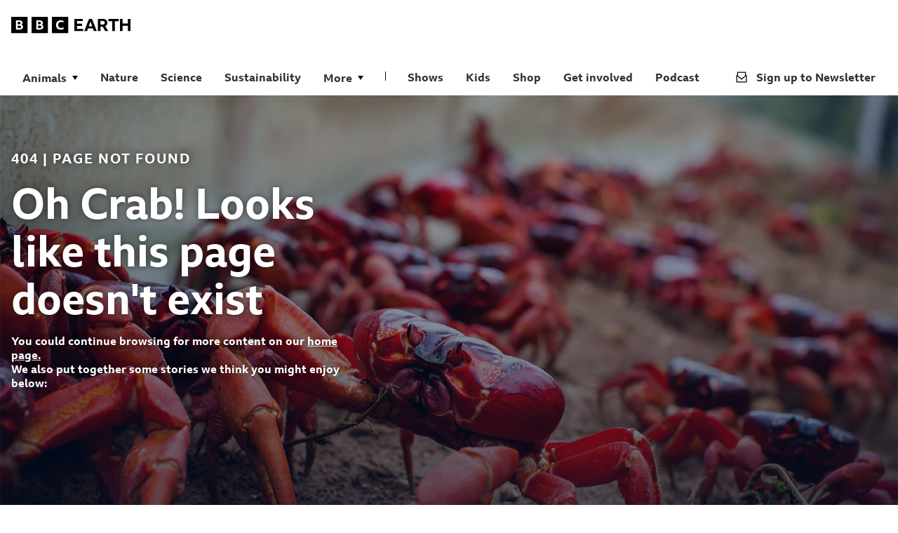

--- FILE ---
content_type: text/html; charset=utf-8
request_url: https://www.bbcearth.com/walking-with-dinosaurs/news/post/baby-dinosaur-fossil-parasaurolophus-pictures
body_size: 46987
content:
<!DOCTYPE html><html lang="en"><head><meta charSet="utf-8"/><meta name="viewport" content="width=device-width"/><title>Page Not Found</title><meta name="next-head-count" content="3"/><link rel="apple-touch-icon" sizes="76x76" href="/favicons/apple-icon-76x76.png"/><link rel="apple-touch-icon" sizes="120x120" href="/favicons/apple-icon-120x120.png"/><link rel="apple-touch-icon" sizes="144x144" href="/favicons/apple-icon-144x144.png"/><link rel="apple-touch-icon" sizes="152x152" href="/favicons/apple-icon-152x152.png"/><link rel="apple-touch-icon" sizes="180x180" href="/favicons/apple-icon-180x180.png"/><link rel="icon" type="image/png" sizes="16x16" href="/favicons/favicon-16x16.png"/><link rel="icon" type="image/png" sizes="32x32" href="/favicons/favicon-32x32.png"/><link rel="icon" type="image/png" sizes="96x96" href="/favicons/favicon-96x96.png"/><link rel="icon" type="image/png" sizes="192x192" href="/favicons/favicon-192x192.png"/><meta name="msapplication-square48x48logo" content="/favicons/android-48x48.png"/><meta name="msapplication-square72x72logo" content="/favicons/android-72x72.png"/><meta name="msapplication-square72x72logo" content="/favicons/android-96x96.png"/><meta name="google-site-verification" content="dEwNOSRU7JxER1TWY4T1MWemZ-U1GIBhxugOmsX6Bw4"/><link data-next-font="" rel="preconnect" href="/" crossorigin="anonymous"/><link rel="preload" href="/_next/static/css/659523dde281c9ba.css" as="style"/><link rel="stylesheet" href="/_next/static/css/659523dde281c9ba.css" data-n-g=""/><link rel="preload" href="/_next/static/css/51228a9b9d4b2b57.css" as="style"/><link rel="stylesheet" href="/_next/static/css/51228a9b9d4b2b57.css" data-n-p=""/><noscript data-n-css=""></noscript><script defer="" nomodule="" src="/_next/static/chunks/polyfills-c67a75d1b6f99dc8.js"></script><script src="/_next/static/chunks/webpack-00dd66b6c064c9ef.js" defer=""></script><script src="/_next/static/chunks/framework-9b2cbb9f32f7e82b.js" defer=""></script><script src="/_next/static/chunks/main-b48993f7650bcf7a.js" defer=""></script><script src="/_next/static/chunks/pages/_app-36ded027a67ed60c.js" defer=""></script><script src="/_next/static/chunks/pages/%5B%5B...path%5D%5D-e3e122ea5e668f60.js" defer=""></script><script src="/_next/static/4c854365ed5f3bbdaaeedf606fcb4a844efdeff5/_buildManifest.js" defer=""></script><script src="/_next/static/4c854365ed5f3bbdaaeedf606fcb4a844efdeff5/_ssgManifest.js" defer=""></script></head><body class="no-js"><script>
						document.body.classList.remove('no-js');
						document.body.classList.add('js');
					</script><div id="__next"><div id="shopify-store-theme-provider" style="--primary-bg:#fff;--primary-text:#000;--primary-cta-surface:#C0F406;--primary-cta-text:#000;--secondary-text:#000;--btn-border-radius:2em;--btn-border:2px solid #000;--dialog-border-radius:1em"><section id="barlesque-navigation" class="barlesque barlesque--earth gel--pica" aria-label="Branding and Search"><div class="container"><div class="barlesque__brand"><a class="bbc-earth-logo" alt="BBC Earth logo" title="BBC Earth logo" arial-label="BBC Earth logo" href="/"><span class="responsive-view_dynamicArea__D9zqv responsive-view_desktop__7YsTi"><svg xmlns="http://www.w3.org/2000/svg" viewBox="0 0 170 24"><path fill-rule="evenodd" d="M23.222 0v23.222H0V0zm-6.43 14.383q0-1.19-.61-2.017-.622-.842-1.77-1.22.828-.405 1.263-1.088.42-.683.42-1.611 0-1.626-1.19-2.496t-3.352-.871H6.647v13.062h5.21q1.54 0 2.642-.45 1.104-.465 1.698-1.306.596-.842.596-2.003m-5.486-3.933H9.29V7.199h2.017q2.105 0 2.105 1.553 0 .798-.537 1.248t-1.568.45m2.772 3.832q0 .84-.653 1.291-.639.45-1.828.45H9.289v-3.527h2.351q2.439 0 2.438 1.786M52.25 0v23.222H29.028V0zm-6.43 14.383q0-1.19-.61-2.017-.624-.842-1.77-1.22.827-.405 1.263-1.088.42-.683.42-1.611 0-1.626-1.19-2.496t-3.352-.871h-4.906v13.062h5.21q1.54 0 2.642-.45 1.103-.465 1.698-1.306.595-.842.595-2.003m-5.486-3.933h-2.018V7.199h2.018q2.104 0 2.104 1.553 0 .798-.537 1.248t-1.567.45m2.772 3.832q0 .84-.653 1.291-.64.45-1.829.45h-2.308v-3.527h2.352q2.438 0 2.438 1.786M58.055 0h23.222v23.222H58.055zm16.676 14.819a7 7 0 0 1-3.744 1.06q-1.32 0-2.25-.494a3.3 3.3 0 0 1-1.422-1.466q-.493-.958-.493-2.322 0-1.35.507-2.308a3.5 3.5 0 0 1 1.452-1.452q.958-.493 2.308-.493a6.5 6.5 0 0 1 1.857.261q.885.261 1.64.755V5.82a7.2 7.2 0 0 0-1.8-.653 8.9 8.9 0 0 0-2.06-.232q-1.568 0-2.83.464-1.263.48-2.163 1.35t-1.379 2.104-.479 2.744q0 1.567.465 2.8.45 1.249 1.32 2.105.871.87 2.12 1.32 1.262.465 2.83.465 1.174 0 2.25-.26a7.6 7.6 0 0 0 1.871-.712z" clip-rule="evenodd"></path><path d="M89.986 2.903h11.988v3.12H93.73v3.774h7.315v3.12H93.73V17.2h8.708v3.12H89.986z"></path><path fill-rule="evenodd" d="M115.036 2.903a598 598 0 0 1 3.527 8.694 484 484 0 0 1 3.324 8.722h-4.122a591 591 0 0 0-1.263-3.773h-7.068a338 338 0 0 0-1.263 3.773h-4.02a361 361 0 0 1 3.367-8.94 371 371 0 0 1 3.483-8.476zm-4.543 10.522h4.906a459 459 0 0 0-1.205-3.396 563 563 0 0 0-1.233-3.324 374 374 0 0 0-2.468 6.72M123.599 20.32V2.902h6.357q3.44 0 5.269 1.437 1.843 1.437 1.843 4.122 0 1.726-.813 2.946t-2.322 1.872a411 411 0 0 1 2.163 3.469 194 194 0 0 1 2.148 3.57h-4.311a169 169 0 0 0-3.628-6.328H127.3v6.328zm3.701-9.275h2.439q1.727 0 2.627-.624.9-.625.9-1.96 0-1.364-.886-1.988-.885-.624-2.612-.624H127.3z" clip-rule="evenodd"></path><path d="M138.432 2.903h14.717v3.265h-5.486V20.32h-3.744V6.17h-5.487zM154.92 2.903h3.745v6.676h7.576V2.903H170v17.416h-3.759v-7.474h-7.576v7.474h-3.745z"></path></svg></span><span class="responsive-view_dynamicArea__D9zqv responsive-view_mobile__g_YBA"><svg xmlns="http://www.w3.org/2000/svg" fill="none" viewBox="0 0 136 68"><path fill="#000" fill-rule="evenodd" d="M26.657 0v26.657H0V0zm-7.381 16.51q0-1.365-.7-2.315-.716-.967-2.032-1.4.95-.465 1.45-1.25.482-.782.482-1.849 0-1.866-1.366-2.865-1.365-1-3.848-1H7.63v14.994h5.982q1.766 0 3.032-.516 1.266-.533 1.949-1.5.683-.966.683-2.299m-6.298-4.515h-2.315V8.264h2.315q2.415 0 2.416 1.782 0 .917-.616 1.433t-1.8.516m3.182 4.399q0 .966-.75 1.483-.732.516-2.098.516h-2.65v-4.049h2.7q2.798 0 2.798 2.05M59.977 0v26.657H33.321V0zm-7.38 16.51q0-1.365-.7-2.315-.717-.967-2.033-1.4.95-.465 1.45-1.25.483-.782.483-1.849 0-1.866-1.366-2.865t-3.849-1h-5.631v14.994h5.981q1.766 0 3.032-.516 1.266-.533 1.95-1.5.682-.966.682-2.299m-6.298-4.515h-2.316V8.264H46.3q2.415 0 2.416 1.782 0 .917-.617 1.433-.615.516-1.8.516m3.182 4.399q0 .966-.75 1.483-.732.516-2.099.516h-2.649v-4.049h2.7q2.798 0 2.798 2.05M66.641 0h26.657v26.657H66.64zm19.143 17.01a8 8 0 0 1-4.298 1.216q-1.516 0-2.583-.566a3.8 3.8 0 0 1-1.632-1.683q-.567-1.1-.567-2.665 0-1.55.583-2.65a4 4 0 0 1 1.666-1.665q1.1-.567 2.65-.567 1.115 0 2.132.3 1.016.3 1.883.866V6.681a8.3 8.3 0 0 0-2.066-.75 10.2 10.2 0 0 0-2.366-.266q-1.8 0-3.249.533-1.45.55-2.482 1.549a6.7 6.7 0 0 0-1.583 2.416q-.55 1.415-.55 3.149 0 1.8.533 3.215.517 1.432 1.516 2.416 1 1 2.433 1.516 1.45.533 3.248.533 1.35 0 2.583-.3 1.215-.3 2.15-.816z" clip-rule="evenodd"></path><path fill="#000" d="M0 37.417h20.377v5.304H6.365v6.413h12.433v5.304H6.365v7.277h14.8v5.304H0z"></path><path fill="#000" fill-rule="evenodd" d="M42.579 37.417q3.059 7.376 5.994 14.776 2.91 7.426 5.65 14.826h-7.007a969 969 0 0 0-2.146-6.414H33.056a587 587 0 0 0-2.146 6.414h-6.833A616 616 0 0 1 29.8 51.823a620 620 0 0 1 5.92-14.406zm-7.722 17.885h8.338a809 809 0 0 0-2.047-5.773 921 921 0 0 0-2.097-5.65 627 627 0 0 0-4.194 11.423M57.133 67.02V37.416h10.805q5.847 0 8.955 2.442 3.133 2.442 3.133 7.006 0 2.935-1.381 5.008t-3.947 3.182a712 712 0 0 1 3.675 5.896 329 329 0 0 1 3.651 6.068h-7.326a285 285 0 0 0-6.168-10.755h-5.106v10.755zm6.29-15.764h4.145q2.936 0 4.465-1.06 1.53-1.062 1.53-3.331 0-2.32-1.505-3.38t-4.44-1.06h-4.194z" clip-rule="evenodd"></path><path fill="#000" d="M82.345 37.417h25.014v5.55h-9.325V67.02H91.67V42.967h-9.325zM110.369 37.417h6.365v11.347h12.877V37.417H136v29.602h-6.389V54.315h-12.877v12.704h-6.365z"></path></svg></span></a></div><div class="button-group BarlesqueNavigation_buttonGroup__NKhBk"><a class="button button--tertiary button--md button--has-icon button--mobile-menu responsive-view_dynamicArea__D9zqv responsive-view_mobile__g_YBA" href="#nav-container" target="_self"><span class="BarlesqueNavigation_buttonContainer__AGs4b"><svg xmlns="http://www.w3.org/2000/svg" fill="#333333" viewBox="0 0 25 24" icon="hamburger"><path fill="#333" d="M1.25 5.625h22.5v-4.2H1.25zm0 16.95h22.5v-4.2H1.25zm0-8.475h22.5V9.9H1.25z"></path></svg>Menu</span></a></div></div></section><header class="navigation navigation--earth gel--pica" data-open="false" id="nav-container"><div class="container"><nav class="navigation__menu" aria-label="Main Menu"><ul class="navigation-list"><li class="navigation-item navigation-drop-down-menu"><ul class="navigation-list-dropdown"><li class="navigation-item dropdown-item"><button type="button" class="navigation__menu__item navigation-link" data-open="false">Animals</button><ul class="dropdown-navigation"><li class="navigation-item"><a class="navigation__menu__item navigation-item-factfilesanimalsamphibians-reptiles inactiveLink" href="/factfiles/animals/amphibians-reptiles">Amphibians &amp; Reptiles</a></li><li class="navigation-item"><a class="navigation__menu__item navigation-item-factfilesanimalsbirds inactiveLink" href="/factfiles/animals/birds">Birds</a></li><li class="navigation-item"><a class="navigation__menu__item navigation-item-factfilesanimalsfish inactiveLink" href="/factfiles/animals/fish">Fish</a></li><li class="navigation-item"><a class="navigation__menu__item navigation-item-factfilesanimalsinsects-arachnids inactiveLink" href="/factfiles/animals/insects-arachnids">Insects &amp; Arachnids</a></li><li class="navigation-item"><a class="navigation__menu__item navigation-item-factfilesanimalsmammals inactiveLink" href="/factfiles/animals/mammals">Mammals</a></li><li class="navigation-item"><a class="navigation__menu__item navigation-item-factfilesanimalsmolluscs inactiveLink" href="/factfiles/animals/molluscs">Molluscs</a></li></ul></li></ul></li><li class="navigation-item"><a class="navigation__menu__item navigation-item-nature inactiveLink" href="/nature">Nature</a></li><li class="navigation-item"><a class="navigation__menu__item navigation-item-science inactiveLink" href="/science">Science</a></li><li class="navigation-item"><a class="navigation__menu__item navigation-item-sustainability inactiveLink" href="/sustainability">Sustainability</a></li><li class="navigation-item"><a class="navigation__menu__item navigation-item-space inactiveLink" href="/space">Space</a></li><li class="navigation-item"><a class="navigation__menu__item navigation-item-dinosaurs inactiveLink" href="/dinosaurs">Dinosaurs</a></li><li class="navigation-item"><a class="navigation__menu__item navigation-item-quizzes inactiveLink" href="/quizzes">Quizzes</a></li><li class="navigation-item"><a class="navigation__menu__item navigation-item-experiences inactiveLink" href="/experiences">Experiences</a></li><li class="navigation-item"><a class="navigation__menu__item navigation-item-videos inactiveLink" href="/videos">Videos</a></li><li class="navigation-item"><a class="navigation__menu__item navigation-item-interactive inactiveLink" href="/interactive">Interactive</a></li><li class="navigation-item"><a class="navigation__menu__item navigation-item-our-blue-planet inactiveLink" href="/our-blue-planet">Our Blue Planet</a></li><li class="navigation-item"><a class="navigation__menu__item navigation-item-our-frozen-planet inactiveLink" href="/our-frozen-planet">Our Frozen Planet</a></li><li class="navigation-item"><a class="navigation__menu__item navigation-item-our-green-planet inactiveLink" href="/our-green-planet">Our Green Planet</a></li><li class="navigation-item"><a class="navigation__menu__item navigation-item-our-planet-earth inactiveLink" href="/our-planet-earth">Our Planet Earth</a></li><li class="navigation-item navigation-drop-down-menu"><ul class="navigation-list-dropdown"><li class="navigation-item dropdown-item"><button type="button" class="navigation__menu__item navigation-link" data-open="false">More</button><ul class="dropdown-navigation"><li class="navigation-item"><a class="navigation__menu__item navigation-item-factfilesanimals inactiveLink" href="/factfiles/animals">Animals</a></li><li class="navigation-item"><a class="navigation__menu__item navigation-item-nature inactiveLink" href="/nature">Nature</a></li><li class="navigation-item"><a class="navigation__menu__item navigation-item-science inactiveLink" href="/science">Science</a></li><li class="navigation-item"><a class="navigation__menu__item navigation-item-sustainability inactiveLink" href="/sustainability">Sustainability</a></li><li class="navigation-item"><a class="navigation__menu__item navigation-item-space inactiveLink" href="/space">Space</a></li><li class="navigation-item"><a class="navigation__menu__item navigation-item-dinosaurs inactiveLink" href="/dinosaurs">Dinosaurs</a></li><li class="navigation-item"><a class="navigation__menu__item navigation-item-quizzes inactiveLink" href="/quizzes">Quizzes</a></li><li class="navigation-item"><a class="navigation__menu__item navigation-item-experiences inactiveLink" href="/experiences">Experiences</a></li><li class="navigation-item"><a class="navigation__menu__item navigation-item-videos inactiveLink" href="/videos">Videos</a></li><li class="navigation-item"><a class="navigation__menu__item navigation-item-interactive inactiveLink" href="/interactive">Interactive</a></li><li class="navigation-item"><a class="navigation__menu__item navigation-item-our-blue-planet inactiveLink" href="/our-blue-planet">Our Blue Planet</a></li><li class="navigation-item"><a class="navigation__menu__item navigation-item-our-frozen-planet inactiveLink" href="/our-frozen-planet">Our Frozen Planet</a></li><li class="navigation-item"><a class="navigation__menu__item navigation-item-our-green-planet inactiveLink" href="/our-green-planet">Our Green Planet</a></li><li class="navigation-item"><a class="navigation__menu__item navigation-item-our-planet-earth inactiveLink" href="/our-planet-earth">Our Planet Earth</a></li></ul></li></ul></li></ul></nav><nav class="navigation__menu--supporting" aria-label="Supporting Menu"><ul class="supporting-navigation-list"><li class="navigation-item"><a class="navigation__menu__item navigation-item-shows inactiveLink" href="/shows">Shows</a></li><li class="navigation-item"><a class="navigation__menu__item navigation-item-bbc-earth-kids inactiveLink" href="/bbc-earth-kids">Kids</a></li><li class="navigation-item"><a class="navigation__menu__item navigation-item-shop inactiveLink" href="/shop">Shop</a></li><li class="navigation-item"><a class="navigation__menu__item navigation-item-get-involved inactiveLink" href="/get-involved">Get involved</a></li><li class="navigation-item"><a class="navigation__menu__item navigation-item-podcast inactiveLink" href="/podcast">Podcast</a></li><li class="navigation-item" data-newsletter="true"><a class="navigation__menu__item navigation-item-newsletter inactiveLink" href="/newsletter"><svg xmlns="http://www.w3.org/2000/svg" width="16" height="16" fill="inherit" icon="newsletter"><path fill-rule="evenodd" d="M1.778.481v4.85H.481v10.188H15.52V5.33h-1.297V.48zm1.335 5.653V1.797h9.774v4.337L8 9.86zm11.109.498v7.534H1.778V6.632L8 11.666z" clip-rule="evenodd"></path></svg> <!-- -->Sign up to Newsletter</a></li></ul></nav></div></header><main class="Page error-404 theme-black"><section class="hero hero--404 " style="background-image:url(https://cms.bbcearth.com/sites/default/files/2020-11/image%201.png);background-position:center;background-size:cover;background-repeat:no-repeat"><div class="container"><div class="hero__content"><h3 class="">404 | PAGE NOT FOUND</h3><h1 class="gel--canon ">Oh Crab! Looks like this page doesn&#x27;t exist</h1><div class="gel--pica"><p>You could continue browsing for more content on our <a href="/"> home page.</a><br>
We also put together some stories we think you might enjoy below:</p></div></div></div></section><section aria-label="You may like" class="theme-black" data-no-items="true"><div class="container earth-repeating-content-block layout-earth-repeating-content-block__layout-horizontal-strip"><header class="earth-repeating-content-block__head"><h3 class="earth-repeating-content-block__curation-title gel--great-primer--bold-upper">You may like</h3><a href="/nature" class="gel--minion-medium">View more</a></header><div class="earth-repeating-content-block__layout-horizontal-strip"><p>Sorry there is no content available for your region.</p></div></div></section><section class="parallax-section" aria-label="Parallax image section"><div class="react-parallax parallax-section__image" style="position:relative;overflow:hidden"><img class="react-parallax-bgimage" src="https://cms.bbcearth.com/sites/default/files/2021-02/4_1.png" alt="" style="position:absolute;left:50%;-webkit-transform:translate3d(-50%, 0, 0);transform:translate3d(-50%, 0, 0);-webkit-transform-style:preserve-3d;-webkit-backface-visibility:hidden;-moz-backface-visibility:hidden;-ms-backface-visibility:hidden" loading="eager"/><div class="react-parallax-content" style="position:relative"></div></div><article class="newsletter newsletter--2-column" data-loading="false" aria-label="Newsletter Signup"><div class="newsletter__content"><span id="newsletter-form" class="newsletter__content__label gel--minion-medium"><svg xmlns="http://www.w3.org/2000/svg" width="16" height="16" fill="#ffffff" icon="newsletter"><path fill-rule="evenodd" d="M1.778.481v4.85H.481v10.188H15.52V5.33h-1.297V.48zm1.335 5.653V1.797h9.774v4.337L8 9.86zm11.109.498v7.534H1.778V6.632L8 11.666z" clip-rule="evenodd"></path></svg>BBC Earth newsletter</span><h2 class="gel--trafalgar">BBC Earth delivered direct to your inbox</h2><p class="gel--body-copy "></p><div class="gel--pica additional-popup-text"><p>Sign up to receive news, updates and exclusives from BBC Earth and related content from BBC Studios by email.</p></div></div><div class="newsletter__form newsletter-popup-form newsletter-iframe-container"><iframe title="Newsletter" class="newsletter-iframe" width="100%" height="420px" src="https://cloud.email.bbc.com/BBC-Earth-SignUp-Form_DE7" allowtransparency="true" frameBorder="0"></iframe></div></article></section></main><footer class="footer"><div class="container"><div class="footer__top"><div class="footer__top__left gel--pica"><div class="footer__brand"><a href="https://www.bbc.com" target="_blank" title="BBC.com"><svg xmlns="http://www.w3.org/2000/svg" width="80" fill="#FFF" viewBox="0 0 1024 384"><path d="M64 64v256h256V64zm178.5 180.7c-4.4 6.2-10.6 10.9-18.7 14.3s-17.8 5-29.2 5h-57.4V120h54c15.9 0 28.3 3.2 37 9.6s13.1 15.5 13.1 27.5c0 6.8-1.6 12.8-4.7 17.8s-7.8 9-13.9 12c8.5 2.8 15 7.3 19.5 13.4s6.8 13.5 6.8 22.3c.1 8.5-2.1 15.9-6.5 22.1m-36.6-70.4q6-4.95 6-13.8c0-11.4-7.8-17.1-23.3-17.1h-22.1v35.8h22.1c7.6 0 13.3-1.6 17.3-4.9m-13.6 27.5h-25.8v38.9H192c8.7 0 15.5-1.6 20.2-4.9s7-8 7-14.2c-.1-13.3-9-19.8-26.9-19.8M384 64v256h256V64zm178.5 180.7c-4.4 6.2-10.6 10.9-18.7 14.3s-17.8 5-29.2 5h-57.4V120h54c15.9 0 28.3 3.2 37 9.6s13.1 15.5 13.1 27.5c0 6.8-1.6 12.8-4.7 17.8s-7.8 9-13.9 12c8.5 2.8 15 7.3 19.5 13.4s6.8 13.5 6.8 22.3c.1 8.5-2.1 15.9-6.5 22.1m-36.6-70.4q6-4.95 6-13.8c0-11.4-7.8-17.1-23.3-17.1h-22.1v35.8h22.1c7.6 0 13.3-1.6 17.3-4.9m-13.6 27.5h-25.8v38.9H512c8.7 0 15.5-1.6 20.2-4.9s7-8 7-14.2c-.1-13.3-9-19.8-26.9-19.8M704 320h256V64H704zm183.9-65.1q-9 4.95-20.7 7.8c-7.9 1.9-16.1 2.9-24.8 2.9-11.5 0-21.9-1.7-31.1-5-9.2-3.4-17-8.2-23.4-14.5s-11.2-14-14.6-23.2q-5.1-13.65-5.1-30.9c0-11.2 1.8-21.3 5.3-30.3s8.6-16.7 15.2-23.2c6.6-6.4 14.6-11.4 23.9-14.8q13.95-5.1 31.2-5.1c8 0 15.5.8 22.7 2.5q10.65 2.4 19.8 7.2v28c-5.6-3.7-11.6-6.5-18.1-8.4s-13.3-2.9-20.5-2.9c-9.9 0-18.3 1.8-25.3 5.5s-12.3 9-16.1 16c-3.7 7-5.6 15.5-5.6 25.5s1.8 18.5 5.4 25.6c3.6 7 8.8 12.4 15.6 16.1s15.1 5.5 24.9 5.5c14.9 0 28.7-3.9 41.3-11.6z"></path></svg></a></div><div class="footer__menu__no-dropdown"><nav class="footer__menu" aria-label="Footer Menu Links"><a href="https://www.bbcstudios.com/contact/contact-us/" class="footer__menu__item" target="_blank"><svg xmlns="http://www.w3.org/2000/svg" width="20" height="20" icon="external-link" fill="white"><path d="M7.5 0v3.1h7.1l-3.1 3.1H0V20h13.8v-9l-1.3 1.3v6.5H1.2V7.5h8.9l-4.8 4.8 2.3 2.2 9.3-9.2v7.1H20V0z" class="ico-external-link_svg__st0"></path></svg>Contact</a><a href="https://www.bbcstudios.com/about-us/about-bbc-studios/" class="footer__menu__item" target="_blank"><svg xmlns="http://www.w3.org/2000/svg" width="20" height="20" icon="external-link" fill="white"><path d="M7.5 0v3.1h7.1l-3.1 3.1H0V20h13.8v-9l-1.3 1.3v6.5H1.2V7.5h8.9l-4.8 4.8 2.3 2.2 9.3-9.2v7.1H20V0z" class="ico-external-link_svg__st0"></path></svg>About BBC Studios</a><a href="https://careers.bbcstudios.com/" class="footer__menu__item" target="_blank"><svg xmlns="http://www.w3.org/2000/svg" width="20" height="20" icon="external-link" fill="white"><path d="M7.5 0v3.1h7.1l-3.1 3.1H0V20h13.8v-9l-1.3 1.3v6.5H1.2V7.5h8.9l-4.8 4.8 2.3 2.2 9.3-9.2v7.1H20V0z" class="ico-external-link_svg__st0"></path></svg>Careers</a></nav></div></div><div class="footer__top__right gel--pica"><a class="footer__newsletter gel--pica" href="/newsletter"><svg xmlns="http://www.w3.org/2000/svg" width="20" height="16" fill="white" icon="envelope"><path d="M20 0H.01L0 16h20zm-2 14H2V4l8 5 8-5zm-8-7L2 2h16z"></path></svg> <!-- -->Sign up to the BBC Earth Newsletter</a><div class="footer__socials"><div class="social-links"><span>Follow BBC Earth</span><a href="https://www.facebook.com/bbcearth" target="_blank" title="Facebook"><svg xmlns="http://www.w3.org/2000/svg" width="11" height="20" fill="#fff" icon="facebook"><path d="M3.152 19.6h3.516v-8.76h2.94l.444-3.408H6.668V5.248c0-.984.276-1.656 1.692-1.656h1.812V.532A26 26 0 0 0 7.544.4C4.928.4 3.152 1.996 3.152 4.912v2.52H.2v3.408h2.952z"></path></svg></a><a href="https://www.youtube.com/BBCEarth" target="_blank" title="Youtube"><svg xmlns="http://www.w3.org/2000/svg" width="21" height="15" fill="none" icon="youtube"><path fill="#fff" d="M20.593 2.203A2.5 2.5 0 0 0 18.83.437C17.265.007 11 0 11 0S4.736-.007 3.169.404a2.56 2.56 0 0 0-1.766 1.778C.99 3.748.986 6.996.986 6.996s-.004 3.264.406 4.814c.23.857.905 1.534 1.763 1.765 1.582.43 7.83.437 7.83.437s6.265.007 7.83-.403a2.52 2.52 0 0 0 1.768-1.763c.414-1.565.417-4.812.417-4.812s.02-3.265-.407-4.831M8.996 10.005l.005-6 5.207 3.005z"></path></svg></a><a href="https://twitter.com/BBCEarth" target="_blank" title="Twitter"><svg width="16" height="16" fill="#fff" viewBox="0 0 1200 1227" icon="twitter-x"><path d="M714.163 519.284 1160.89 0h-105.86L667.137 450.887 357.328 0H0l468.492 681.821L0 1226.37h105.866l409.625-476.152 327.181 476.152H1200L714.137 519.284zM569.165 687.828l-47.468-67.894-377.686-540.24h162.604l304.797 435.991 47.468 67.894 396.2 566.721H892.476L569.165 687.854z"></path></svg></a><a href="https://www.instagram.com/bbcearth" target="_blank" title="Instagram"><svg xmlns="http://www.w3.org/2000/svg" fill="none" viewBox="0 0 24 24" icon="instagram"><path fill="#fff" d="M11.999 7.377a4.624 4.624 0 1 0 0 9.248 4.624 4.624 0 0 0 0-9.248m0 7.627a3.004 3.004 0 1 1 0-6.008 3.004 3.004 0 0 1 0 6.008M16.806 8.285a1.078 1.078 0 1 0 0-2.156 1.078 1.078 0 0 0 0 2.156"></path><path fill="#fff" d="M20.533 6.111A4.6 4.6 0 0 0 17.9 3.479a6.6 6.6 0 0 0-2.186-.42c-.963-.042-1.268-.054-3.71-.054s-2.755 0-3.71.054a6.6 6.6 0 0 0-2.184.42 4.6 4.6 0 0 0-2.633 2.632 6.6 6.6 0 0 0-.419 2.186c-.043.962-.056 1.267-.056 3.71s0 2.753.056 3.71c.015.748.156 1.486.419 2.187a4.6 4.6 0 0 0 2.634 2.632 6.6 6.6 0 0 0 2.185.45c.963.042 1.268.055 3.71.055s2.755 0 3.71-.055a6.6 6.6 0 0 0 2.186-.419 4.61 4.61 0 0 0 2.633-2.633c.263-.7.404-1.438.419-2.186.043-.962.056-1.267.056-3.71s0-2.753-.056-3.71a6.6 6.6 0 0 0-.421-2.217m-1.218 9.532a5 5 0 0 1-.311 1.688 2.99 2.99 0 0 1-1.712 1.711c-.535.198-1.1.304-1.67.311-.95.044-1.218.055-3.654.055-2.438 0-2.687 0-3.655-.055a5 5 0 0 1-1.67-.311 2.99 2.99 0 0 1-1.718-1.711 5.1 5.1 0 0 1-.311-1.669c-.043-.95-.053-1.218-.053-3.654s0-2.686.053-3.655a5 5 0 0 1 .311-1.687c.305-.789.93-1.41 1.719-1.712a5 5 0 0 1 1.669-.311c.95-.043 1.218-.055 3.655-.055s2.687 0 3.654.055a5 5 0 0 1 1.67.311 3 3 0 0 1 1.712 1.712c.197.535.302 1.1.311 1.669.043.951.054 1.218.054 3.655s0 2.698-.043 3.654z"></path></svg></a></div></div></div></div><hr class="footer__divider"/><div class="footer__bottom gel--long-primer"><div class="footer__bottom__left gel--brevier"><p>This is a commercial website from BBC Studios.</p><p>BBC is a trademark of the British Broadcasting Corporation. Logos © 1996.</p></div><div class="footer__bottom__right"><nav class="footer__menu footer__menu--legal" aria-label="Footer Legal Links"><a href="https://www.bbcstudios.com/terms-conditions" class="footer__menu__item" target="_blank">Terms and conditions</a><a href="https://www.bbcstudios.com/privacy/" class="footer__menu__item" target="_blank">Privacy policy</a><a href="https://www.bbcchannels.com/cookies" class="footer__menu__item" target="_blank">Cookies policy</a><a href="https://www.bbcstudios.com/code-of-conduct/" class="footer__menu__item" target="_blank">Code of conduct</a><a href="https://www.bbcearth.com/sitemap.xml" class="footer__menu__item" target="_blank">Sitemap</a></nav></div></div></div></footer></div></div><script id="__NEXT_DATA__" type="application/json">{"props":{"menus":{"main":[{"type":"menuLinks","id":"menu_link_content:a6c39dc4-0d3f-4f5f-a992-042c7b9d88f9","description":null,"enabled":true,"expanded":false,"menu_name":"main","meta":{"entity_id":"76"},"options":{"query":[]},"parent":"","provider":"menu_link_content","route":{"name":"entity.taxonomy_term.canonical","parameters":{"taxonomy_term":"741"}},"title":"Animals","url":"/factfiles/animals","weight":-50,"langcode":"en","changed":"2024-07-16T15:51:04+0000","path":{"alias":null,"pid":null,"langcode":"en"},"children":[{"type":"menuLinks","id":"menu_link_content:b4bd7db1-e251-4ff2-b391-6ec4e3a617b8","description":null,"enabled":true,"expanded":false,"menu_name":"main","meta":{"entity_id":"77"},"options":{"query":[]},"parent":"menu_link_content:a6c39dc4-0d3f-4f5f-a992-042c7b9d88f9","provider":"menu_link_content","route":{"name":"entity.taxonomy_term.canonical","parameters":{"taxonomy_term":"903"}},"title":"Amphibians \u0026 Reptiles","url":"/factfiles/animals/amphibians-reptiles","weight":-50,"langcode":"en","changed":"2024-11-07T17:12:34+0000","path":{"alias":null,"pid":null,"langcode":"en"}},{"type":"menuLinks","id":"menu_link_content:d2f277aa-582d-4ccc-ba05-26b37e47b7c4","description":null,"enabled":true,"expanded":false,"menu_name":"main","meta":{"entity_id":"78"},"options":{"query":[]},"parent":"menu_link_content:a6c39dc4-0d3f-4f5f-a992-042c7b9d88f9","provider":"menu_link_content","route":{"name":"entity.taxonomy_term.canonical","parameters":{"taxonomy_term":"748"}},"title":"Birds","url":"/factfiles/animals/birds","weight":-49,"langcode":"en","changed":"2024-12-12T17:49:03+0000","path":{"alias":null,"pid":null,"langcode":"en"}},{"type":"menuLinks","id":"menu_link_content:444cc9a9-e61b-4a9b-a107-1a5d6c17e19b","description":null,"enabled":true,"expanded":false,"menu_name":"main","meta":{"entity_id":"83"},"options":{"query":[]},"parent":"menu_link_content:a6c39dc4-0d3f-4f5f-a992-042c7b9d88f9","provider":"menu_link_content","route":{"name":"entity.taxonomy_term.canonical","parameters":{"taxonomy_term":"752"}},"title":"Fish","url":"/factfiles/animals/fish","weight":0,"langcode":"en","changed":"2024-06-17T11:19:59+0000","path":{"alias":null,"pid":null,"langcode":"en"}},{"type":"menuLinks","id":"menu_link_content:722689f1-c458-4e94-863a-b613b43e24d2","description":null,"enabled":true,"expanded":false,"menu_name":"main","meta":{"entity_id":"84"},"options":{"query":[]},"parent":"menu_link_content:a6c39dc4-0d3f-4f5f-a992-042c7b9d88f9","provider":"menu_link_content","route":{"name":"entity.taxonomy_term.canonical","parameters":{"taxonomy_term":"904"}},"title":"Insects \u0026 Arachnids","url":"/factfiles/animals/insects-arachnids","weight":0,"langcode":"en","changed":"2024-06-17T11:19:59+0000","path":{"alias":null,"pid":null,"langcode":"en"}},{"type":"menuLinks","id":"menu_link_content:addc4b2f-0a65-4224-bef1-d8dd3d9bda80","description":null,"enabled":true,"expanded":false,"menu_name":"main","meta":{"entity_id":"86"},"options":{"query":[]},"parent":"menu_link_content:a6c39dc4-0d3f-4f5f-a992-042c7b9d88f9","provider":"menu_link_content","route":{"name":"entity.taxonomy_term.canonical","parameters":{"taxonomy_term":"755"}},"title":"Mammals","url":"/factfiles/animals/mammals","weight":0,"langcode":"en","changed":"2024-06-17T11:19:59+0000","path":{"alias":null,"pid":null,"langcode":"en"}},{"type":"menuLinks","id":"menu_link_content:8516a966-c667-4a19-94e9-22de1acc289e","description":null,"enabled":true,"expanded":false,"menu_name":"main","meta":{"entity_id":"87"},"options":{"query":[]},"parent":"menu_link_content:a6c39dc4-0d3f-4f5f-a992-042c7b9d88f9","provider":"menu_link_content","route":{"name":"entity.taxonomy_term.canonical","parameters":{"taxonomy_term":"756"}},"title":"Molluscs","url":"/factfiles/animals/molluscs","weight":0,"langcode":"en","changed":"2024-11-12T09:28:30+0000","path":{"alias":null,"pid":null,"langcode":"en"}}]},{"type":"menuLinks","id":"menu_link_content:b4bd7db1-e251-4ff2-b391-6ec4e3a617b8","description":null,"enabled":true,"expanded":false,"menu_name":"main","meta":{"entity_id":"77"},"options":{"query":[]},"parent":"menu_link_content:a6c39dc4-0d3f-4f5f-a992-042c7b9d88f9","provider":"menu_link_content","route":{"name":"entity.taxonomy_term.canonical","parameters":{"taxonomy_term":"903"}},"title":"Amphibians \u0026 Reptiles","url":"/factfiles/animals/amphibians-reptiles","weight":-50,"langcode":"en","changed":"2024-11-07T17:12:34+0000","path":{"alias":null,"pid":null,"langcode":"en"}},{"type":"menuLinks","id":"menu_link_content:d2f277aa-582d-4ccc-ba05-26b37e47b7c4","description":null,"enabled":true,"expanded":false,"menu_name":"main","meta":{"entity_id":"78"},"options":{"query":[]},"parent":"menu_link_content:a6c39dc4-0d3f-4f5f-a992-042c7b9d88f9","provider":"menu_link_content","route":{"name":"entity.taxonomy_term.canonical","parameters":{"taxonomy_term":"748"}},"title":"Birds","url":"/factfiles/animals/birds","weight":-49,"langcode":"en","changed":"2024-12-12T17:49:03+0000","path":{"alias":null,"pid":null,"langcode":"en"}},{"type":"menuLinks","id":"menu_link_content:444cc9a9-e61b-4a9b-a107-1a5d6c17e19b","description":null,"enabled":true,"expanded":false,"menu_name":"main","meta":{"entity_id":"83"},"options":{"query":[]},"parent":"menu_link_content:a6c39dc4-0d3f-4f5f-a992-042c7b9d88f9","provider":"menu_link_content","route":{"name":"entity.taxonomy_term.canonical","parameters":{"taxonomy_term":"752"}},"title":"Fish","url":"/factfiles/animals/fish","weight":0,"langcode":"en","changed":"2024-06-17T11:19:59+0000","path":{"alias":null,"pid":null,"langcode":"en"}},{"type":"menuLinks","id":"menu_link_content:722689f1-c458-4e94-863a-b613b43e24d2","description":null,"enabled":true,"expanded":false,"menu_name":"main","meta":{"entity_id":"84"},"options":{"query":[]},"parent":"menu_link_content:a6c39dc4-0d3f-4f5f-a992-042c7b9d88f9","provider":"menu_link_content","route":{"name":"entity.taxonomy_term.canonical","parameters":{"taxonomy_term":"904"}},"title":"Insects \u0026 Arachnids","url":"/factfiles/animals/insects-arachnids","weight":0,"langcode":"en","changed":"2024-06-17T11:19:59+0000","path":{"alias":null,"pid":null,"langcode":"en"}},{"type":"menuLinks","id":"menu_link_content:addc4b2f-0a65-4224-bef1-d8dd3d9bda80","description":null,"enabled":true,"expanded":false,"menu_name":"main","meta":{"entity_id":"86"},"options":{"query":[]},"parent":"menu_link_content:a6c39dc4-0d3f-4f5f-a992-042c7b9d88f9","provider":"menu_link_content","route":{"name":"entity.taxonomy_term.canonical","parameters":{"taxonomy_term":"755"}},"title":"Mammals","url":"/factfiles/animals/mammals","weight":0,"langcode":"en","changed":"2024-06-17T11:19:59+0000","path":{"alias":null,"pid":null,"langcode":"en"}},{"type":"menuLinks","id":"menu_link_content:8516a966-c667-4a19-94e9-22de1acc289e","description":null,"enabled":true,"expanded":false,"menu_name":"main","meta":{"entity_id":"87"},"options":{"query":[]},"parent":"menu_link_content:a6c39dc4-0d3f-4f5f-a992-042c7b9d88f9","provider":"menu_link_content","route":{"name":"entity.taxonomy_term.canonical","parameters":{"taxonomy_term":"756"}},"title":"Molluscs","url":"/factfiles/animals/molluscs","weight":0,"langcode":"en","changed":"2024-11-12T09:28:30+0000","path":{"alias":null,"pid":null,"langcode":"en"}},{"type":"menuLinks","id":"menu_link_content:edc11132-c04a-45c8-bed1-8eb46d236686","description":null,"enabled":true,"expanded":false,"menu_name":"main","meta":{"entity_id":"13"},"options":[],"parent":"","provider":"menu_link_content","route":{"name":"entity.node.canonical","parameters":{"node":"85"}},"title":"Nature","url":"/nature","weight":-48,"langcode":"en","changed":"2024-07-16T15:51:04+0000","path":{"alias":null,"pid":null,"langcode":"en"},"children":[]},{"type":"menuLinks","id":"menu_link_content:883e5e6c-0595-4ce6-99c5-5b7466199ae9","description":null,"enabled":true,"expanded":false,"menu_name":"main","meta":{"entity_id":"14"},"options":[],"parent":"","provider":"menu_link_content","route":{"name":"entity.node.canonical","parameters":{"node":"1721"}},"title":"Science","url":"/science","weight":-47,"langcode":"en","changed":"2024-07-16T15:51:04+0000","path":{"alias":null,"pid":null,"langcode":"en"},"children":[]},{"type":"menuLinks","id":"menu_link_content:8c412f91-5fd4-428f-9d85-44df89e616ba","description":null,"enabled":true,"expanded":false,"menu_name":"main","meta":{"entity_id":"36"},"options":[],"parent":"","provider":"menu_link_content","route":{"name":"entity.node.canonical","parameters":{"node":"1725"}},"title":"Sustainability","url":"/sustainability","weight":-46,"langcode":"en","changed":"2024-07-16T15:51:04+0000","path":{"alias":null,"pid":null,"langcode":"en"},"children":[]},{"type":"menuLinks","id":"menu_link_content:6dbbd79f-0e3f-4d38-a08e-55b915518829","description":null,"enabled":true,"expanded":false,"menu_name":"main","meta":{"entity_id":"33"},"options":[],"parent":"","provider":"menu_link_content","route":{"name":"entity.node.canonical","parameters":{"node":"1722"}},"title":"Space","url":"/space","weight":-45,"langcode":"en","changed":"2024-07-16T15:51:04+0000","path":{"alias":null,"pid":null,"langcode":"en"},"children":[]},{"type":"menuLinks","id":"menu_link_content:b4fca885-db2f-47ae-ac97-bc1b24213007","description":null,"enabled":true,"expanded":false,"menu_name":"main","meta":{"entity_id":"37"},"options":[],"parent":"","provider":"menu_link_content","route":{"name":"entity.node.canonical","parameters":{"node":"1746"}},"title":"Dinosaurs","url":"/dinosaurs","weight":-44,"langcode":"en","changed":"2024-07-16T15:51:04+0000","path":{"alias":null,"pid":null,"langcode":"en"},"children":[]},{"type":"menuLinks","id":"menu_link_content:844ea1eb-cf59-4db6-96dc-348c10ae8fd3","description":null,"enabled":true,"expanded":false,"menu_name":"main","meta":{"entity_id":"73"},"options":[],"parent":"","provider":"menu_link_content","route":{"name":"entity.node.canonical","parameters":{"node":"2174"}},"title":"Quizzes","url":"/quizzes","weight":-43,"langcode":"en","changed":"2024-07-16T15:51:04+0000","path":{"alias":null,"pid":null,"langcode":"en"},"children":[]},{"type":"menuLinks","id":"menu_link_content:d8ee9da2-a393-4ec7-b20a-dda7790f688f","description":null,"enabled":true,"expanded":false,"menu_name":"main","meta":{"entity_id":"69"},"options":[],"parent":"","provider":"menu_link_content","route":{"name":"entity.node.canonical","parameters":{"node":"2259"}},"title":"Experiences","url":"/experiences","weight":-42,"langcode":"en","changed":"2024-07-16T15:51:04+0000","path":{"alias":null,"pid":null,"langcode":"en"},"children":[]},{"type":"menuLinks","id":"menu_link_content:2c99087d-262f-4dd3-a81c-b245a872c62b","description":null,"enabled":true,"expanded":false,"menu_name":"main","meta":{"entity_id":"67"},"options":[],"parent":"","provider":"menu_link_content","route":{"name":"entity.node.canonical","parameters":{"node":"2203"}},"title":"Videos","url":"/videos","weight":-41,"langcode":"en","changed":"2024-07-16T15:51:04+0000","path":{"alias":null,"pid":null,"langcode":"en"},"children":[]},{"type":"menuLinks","id":"menu_link_content:0a3e7164-b61a-4392-873e-d88beafd130e","description":null,"enabled":true,"expanded":false,"menu_name":"main","meta":{"entity_id":"64"},"options":[],"parent":"","provider":"menu_link_content","route":{"name":"entity.node.canonical","parameters":{"node":"2129"}},"title":"Interactive","url":"/interactive","weight":-40,"langcode":"en","changed":"2024-07-16T15:51:04+0000","path":{"alias":null,"pid":null,"langcode":"en"},"children":[]},{"type":"menuLinks","id":"menu_link_content:7683198e-d2ae-4510-bae2-b0abda9d7b18","description":null,"enabled":true,"expanded":false,"menu_name":"main","meta":{"entity_id":"63"},"options":[],"parent":"","provider":"menu_link_content","route":{"name":"entity.node.canonical","parameters":{"node":"2142"}},"title":"Our Blue Planet","url":"/our-blue-planet","weight":-39,"langcode":"en","changed":"2024-07-16T15:51:04+0000","path":{"alias":null,"pid":null,"langcode":"en"},"children":[]},{"type":"menuLinks","id":"menu_link_content:3d06e287-a2d0-4761-ba67-b6a874cac8f6","description":null,"enabled":true,"expanded":false,"menu_name":"main","meta":{"entity_id":"72"},"options":[],"parent":"","provider":"menu_link_content","route":{"name":"entity.node.canonical","parameters":{"node":"2418"}},"title":"Our Frozen Planet","url":"/our-frozen-planet","weight":-38,"langcode":"en","changed":"2024-07-16T15:51:04+0000","path":{"alias":null,"pid":null,"langcode":"en"},"children":[]},{"type":"menuLinks","id":"menu_link_content:aab3027b-09e8-45e5-adec-f02931e68b10","description":null,"enabled":true,"expanded":false,"menu_name":"main","meta":{"entity_id":"70"},"options":[],"parent":"","provider":"menu_link_content","route":{"name":"entity.node.canonical","parameters":{"node":"2370"}},"title":"Our Green Planet","url":"/our-green-planet","weight":-37,"langcode":"en","changed":"2024-07-16T15:51:04+0000","path":{"alias":null,"pid":null,"langcode":"en"},"children":[]},{"type":"menuLinks","id":"menu_link_content:ff22775e-5ff6-4734-82ce-0bdcb0c6b224","description":"Our Planet Earth","enabled":true,"expanded":false,"menu_name":"main","meta":{"entity_id":"74"},"options":[],"parent":"","provider":"menu_link_content","route":{"name":"entity.node.canonical","parameters":{"node":"2482"}},"title":"Our Planet Earth","url":"/our-planet-earth","weight":-31,"langcode":"en","changed":"2024-07-16T15:51:04+0000","path":{"alias":null,"pid":null,"langcode":"en"},"children":[]}],"main_supporting":[{"type":"menuLinks","id":"menu_link_content:8b44b2ca-ecfe-428d-b1b7-f91628b01911","description":null,"enabled":true,"expanded":false,"menu_name":"main_supporting","meta":{"entity_id":"39"},"options":{"query":[]},"parent":"","provider":"menu_link_content","route":{"name":"entity.node.canonical","parameters":{"node":"1719"}},"title":"Shows","url":"/shows","weight":-30,"langcode":"en","changed":"2021-02-26T05:40:02+0000","path":{"alias":null,"pid":null,"langcode":"en"}},{"type":"menuLinks","id":"menu_link_content:6051d4b3-b9f1-4069-9a8b-ea5e2bfc7188","description":null,"enabled":true,"expanded":false,"menu_name":"main_supporting","meta":{"entity_id":"62"},"options":[],"parent":"","provider":"menu_link_content","route":{"name":"entity.node.canonical","parameters":{"node":"2023"}},"title":"Kids","url":"/bbc-earth-kids","weight":-29,"langcode":"en","changed":"2021-03-10T04:39:08+0000","path":{"alias":null,"pid":null,"langcode":"en"}},{"type":"menuLinks","id":"menu_link_content:eb14945d-22f8-4703-8317-d86ef1d8ca95","description":null,"enabled":true,"expanded":false,"menu_name":"main_supporting","meta":{"entity_id":"40"},"options":{"query":[]},"parent":"","provider":"menu_link_content","route":{"name":"entity.node.canonical","parameters":{"node":"1723"}},"title":"Shop","url":"/shop","weight":-28,"langcode":"en","changed":"2025-11-10T13:00:26+0000","path":{"alias":null,"pid":null,"langcode":"en"}},{"type":"menuLinks","id":"menu_link_content:7717b7b6-f8b6-4261-ae9c-7f243169a52a","description":null,"enabled":true,"expanded":false,"menu_name":"main_supporting","meta":{"entity_id":"60"},"options":[],"parent":"","provider":"menu_link_content","route":{"name":"entity.node.canonical","parameters":{"node":"2133"}},"title":"Get involved","url":"/get-involved","weight":-27,"langcode":"en","changed":"2021-03-10T04:40:19+0000","path":{"alias":null,"pid":null,"langcode":"en"}},{"type":"menuLinks","id":"menu_link_content:32ba276e-fa63-4a90-a7ba-90e8f3d62a5b","description":null,"enabled":true,"expanded":false,"menu_name":"main_supporting","meta":{"entity_id":"61"},"options":[],"parent":"","provider":"menu_link_content","route":{"name":"entity.node.canonical","parameters":{"node":"1718"}},"title":"Podcast","url":"/podcast","weight":-27,"langcode":"en","changed":"2021-02-26T05:41:21+0000","path":{"alias":null,"pid":null,"langcode":"en"}}],"barlesque":[{"type":"menuLinks","id":"menu_link_content:fb774640-2b1a-4936-a4ed-d0c8c612aa06","description":null,"enabled":true,"expanded":false,"menu_name":"barlesque","meta":{"entity_id":"5"},"options":{"external":true},"parent":"","provider":"menu_link_content","route":{"name":"","parameters":[]},"title":"News","url":"https://www.bbc.com/news/","weight":-50,"langcode":"en","changed":"2020-07-07T05:35:04+0000","path":{"alias":null,"pid":null,"langcode":"en"}},{"type":"menuLinks","id":"menu_link_content:d8029cb1-8dfb-4b9b-919c-2987d6037980","description":null,"enabled":true,"expanded":false,"menu_name":"barlesque","meta":{"entity_id":"6"},"options":{"external":true},"parent":"","provider":"menu_link_content","route":{"name":"","parameters":[]},"title":"Sport","url":"https://www.bbc.co.uk/sport/","weight":-49,"langcode":"en","changed":"2020-07-07T05:35:04+0000","path":{"alias":null,"pid":null,"langcode":"en"}},{"type":"menuLinks","id":"menu_link_content:17362a10-cdc8-44aa-9095-e82b7dc82d40","description":null,"enabled":true,"expanded":false,"menu_name":"barlesque","meta":{"entity_id":"7"},"options":{"external":true},"parent":"","provider":"menu_link_content","route":{"name":"","parameters":[]},"title":"Weather","url":"https://www.bbc.co.uk/weather/","weight":-48,"langcode":"en","changed":"2020-07-07T05:35:04+0000","path":{"alias":null,"pid":null,"langcode":"en"}},{"type":"menuLinks","id":"menu_link_content:cf0e867f-13a4-4358-8751-9e4316ccb55a","description":null,"enabled":true,"expanded":false,"menu_name":"barlesque","meta":{"entity_id":"8"},"options":{"external":true},"parent":"","provider":"menu_link_content","route":{"name":"","parameters":[]},"title":"TV","url":"https://www.bbc.com/tv/","weight":-47,"langcode":"en","changed":"2020-07-07T05:35:04+0000","path":{"alias":null,"pid":null,"langcode":"en"}},{"type":"menuLinks","id":"menu_link_content:ce270e08-aed8-46d5-b047-77e8f8d71b16","description":null,"enabled":true,"expanded":false,"menu_name":"barlesque","meta":{"entity_id":"9"},"options":{"external":true},"parent":"","provider":"menu_link_content","route":{"name":"","parameters":[]},"title":"Future","url":"https://www.bbc.com/future/","weight":-46,"langcode":"en","changed":"2020-07-07T05:35:04+0000","path":{"alias":null,"pid":null,"langcode":"en"}},{"type":"menuLinks","id":"menu_link_content:d15f9530-e723-491b-92eb-0caf28b7bfb5","description":null,"enabled":true,"expanded":false,"menu_name":"barlesque","meta":{"entity_id":"10"},"options":{"external":true},"parent":"","provider":"menu_link_content","route":{"name":"","parameters":[]},"title":"Capital","url":"https://www.bbc.com/capital/","weight":-45,"langcode":"en","changed":"2020-07-07T05:35:04+0000","path":{"alias":null,"pid":null,"langcode":"en"}},{"type":"menuLinks","id":"menu_link_content:7dcdd9b1-a3f5-415b-9f3d-6ed7904efcd5","description":null,"enabled":true,"expanded":false,"menu_name":"barlesque","meta":{"entity_id":"11"},"options":{"external":true},"parent":"","provider":"menu_link_content","route":{"name":"","parameters":[]},"title":"Culture","url":"https://www.bbc.com/culture/","weight":-44,"langcode":"en","changed":"2020-07-07T05:35:04+0000","path":{"alias":null,"pid":null,"langcode":"en"}},{"type":"menuLinks","id":"menu_link_content:cc1d806c-8230-45e6-9dc7-1b62841b2552","description":null,"enabled":true,"expanded":false,"menu_name":"barlesque","meta":{"entity_id":"12"},"options":{"external":true},"parent":"","provider":"menu_link_content","route":{"name":"","parameters":[]},"title":"Travel","url":"https://www.bbc.com/travel/","weight":-43,"langcode":"en","changed":"2020-07-07T05:35:04+0000","path":{"alias":null,"pid":null,"langcode":"en"}}],"footer":[{"type":"menuLinks","id":"menu_link_content:25a62aa0-e2f0-49aa-bdd9-5bdb0a524e3a","description":null,"enabled":true,"expanded":false,"menu_name":"footer","meta":{"entity_id":"20"},"options":{"external":true},"parent":"","provider":"menu_link_content","route":{"name":"","parameters":[]},"title":"Contact","url":"https://www.bbcstudios.com/contact/contact-us/","weight":-50,"langcode":"en","changed":"2021-01-08T03:13:54+0000","path":{"alias":null,"pid":null,"langcode":"en"},"isExternal":true},{"type":"menuLinks","id":"menu_link_content:da94d1af-a365-46eb-bb16-91b792749b6d","description":null,"enabled":true,"expanded":false,"menu_name":"footer","meta":{"entity_id":"43"},"options":{"external":true},"parent":"","provider":"menu_link_content","route":{"name":"","parameters":[]},"title":"About BBC Studios","url":"https://www.bbcstudios.com/about-us/about-bbc-studios/","weight":-49,"langcode":"en","changed":"2024-03-01T16:50:33+0000","path":{"alias":null,"pid":null,"langcode":"en"},"isExternal":true},{"type":"menuLinks","id":"menu_link_content:5b494437-10c9-4a31-80f8-969fa1696c3b","description":null,"enabled":true,"expanded":false,"menu_name":"footer","meta":{"entity_id":"21"},"options":{"external":true},"parent":"","provider":"menu_link_content","route":{"name":"","parameters":[]},"title":"Careers","url":"https://careers.bbcstudios.com/","weight":-48,"langcode":"en","changed":"2021-04-06T01:31:37+0000","path":{"alias":null,"pid":null,"langcode":"en"},"isExternal":true}],"legal":[{"type":"menuLinks","id":"menu_link_content:4326cf11-19b6-4397-a746-784e42ebb076","description":null,"enabled":true,"expanded":false,"menu_name":"legal","meta":{"entity_id":"23"},"options":{"external":true},"parent":"","provider":"menu_link_content","route":{"name":"","parameters":[]},"title":"Terms and conditions","url":"https://www.bbcstudios.com/terms-conditions","weight":-50,"langcode":"en","changed":"2021-04-06T02:04:05+0000","path":{"alias":null,"pid":null,"langcode":"en"},"isExternal":true},{"type":"menuLinks","id":"menu_link_content:79fe9285-a28e-411e-bd07-d2c0bf2ccca6","description":null,"enabled":true,"expanded":false,"menu_name":"legal","meta":{"entity_id":"24"},"options":{"external":true},"parent":"","provider":"menu_link_content","route":{"name":"","parameters":[]},"title":"Privacy policy","url":"https://www.bbcstudios.com/privacy/","weight":-49,"langcode":"en","changed":"2021-04-06T02:04:05+0000","path":{"alias":null,"pid":null,"langcode":"en"},"isExternal":true},{"type":"menuLinks","id":"menu_link_content:80704fd7-98fc-4007-88c5-a17be283f8b5","description":null,"enabled":true,"expanded":false,"menu_name":"legal","meta":{"entity_id":"25"},"options":{"external":true},"parent":"","provider":"menu_link_content","route":{"name":"","parameters":[]},"title":"Cookies policy","url":"https://www.bbcchannels.com/cookies","weight":-48,"langcode":"en","changed":"2021-04-06T02:04:05+0000","path":{"alias":null,"pid":null,"langcode":"en"},"isExternal":true},{"type":"menuLinks","id":"menu_link_content:5664c046-bf26-4ec3-a08d-608b51403801","description":null,"enabled":true,"expanded":false,"menu_name":"legal","meta":{"entity_id":"68"},"options":{"fragment":"show-cookie"},"parent":"","provider":"menu_link_content","route":{"name":"\u003cnone\u003e","parameters":[]},"title":"Cookie Preferences","url":"#show-cookie","weight":-47,"langcode":"en","changed":"2021-04-06T02:04:05+0000","path":{"alias":null,"pid":null,"langcode":"en"}},{"type":"menuLinks","id":"menu_link_content:312a3c4b-0961-4494-9537-1c1825270b74","description":null,"enabled":true,"expanded":false,"menu_name":"legal","meta":{"entity_id":"26"},"options":{"external":true},"parent":"","provider":"menu_link_content","route":{"name":"","parameters":[]},"title":"Code of conduct","url":"https://www.bbcstudios.com/code-of-conduct/","weight":-46,"langcode":"en","changed":"2021-04-06T02:04:05+0000","path":{"alias":null,"pid":null,"langcode":"en"},"isExternal":true},{"type":"menuLinks","id":"menu_link_content:3e3d20f8-e050-44a5-90f7-df4e945038f9","description":null,"enabled":true,"expanded":false,"menu_name":"legal","meta":{"entity_id":"92"},"options":{"external":true},"parent":"","provider":"menu_link_content","route":{"name":"","parameters":[]},"title":"Sitemap","url":"https://www.bbcearth.com/sitemap.xml","weight":0,"langcode":"en","changed":"2024-08-13T11:40:51+0000","path":{"alias":null,"pid":null,"langcode":"en"},"isExternal":true}],"newsletter":[{"type":"menuLinks","id":"menu_link_content:9f6f3400-a314-450a-ab11-3c4a6d1cc2ca","description":null,"enabled":true,"expanded":false,"menu_name":"newsletter","meta":{"entity_id":"71"},"options":{"query":[]},"parent":"","provider":"menu_link_content","route":{"name":"entity.node.canonical","parameters":{"node":"1720"}},"title":"Sign up to Newsletter","url":"/newsletter","weight":0,"langcode":"en","changed":"2022-09-26T00:56:28+0000","path":{"alias":null,"pid":null,"langcode":"en"}}]},"sortedMainMenu":[{"type":"menuLinks","id":"menu_link_content:a6c39dc4-0d3f-4f5f-a992-042c7b9d88f9","description":null,"enabled":true,"expanded":false,"menu_name":"main","meta":{"entity_id":"76"},"options":{"query":[]},"parent":"","provider":"menu_link_content","route":{"name":"entity.taxonomy_term.canonical","parameters":{"taxonomy_term":"741"}},"title":"Animals","url":"/factfiles/animals","weight":-50,"langcode":"en","changed":"2024-07-16T15:51:04+0000","path":{"alias":null,"pid":null,"langcode":"en"},"children":[{"type":"menuLinks","id":"menu_link_content:b4bd7db1-e251-4ff2-b391-6ec4e3a617b8","description":null,"enabled":true,"expanded":false,"menu_name":"main","meta":{"entity_id":"77"},"options":{"query":[]},"parent":"menu_link_content:a6c39dc4-0d3f-4f5f-a992-042c7b9d88f9","provider":"menu_link_content","route":{"name":"entity.taxonomy_term.canonical","parameters":{"taxonomy_term":"903"}},"title":"Amphibians \u0026 Reptiles","url":"/factfiles/animals/amphibians-reptiles","weight":-50,"langcode":"en","changed":"2024-11-07T17:12:34+0000","path":{"alias":null,"pid":null,"langcode":"en"}},{"type":"menuLinks","id":"menu_link_content:d2f277aa-582d-4ccc-ba05-26b37e47b7c4","description":null,"enabled":true,"expanded":false,"menu_name":"main","meta":{"entity_id":"78"},"options":{"query":[]},"parent":"menu_link_content:a6c39dc4-0d3f-4f5f-a992-042c7b9d88f9","provider":"menu_link_content","route":{"name":"entity.taxonomy_term.canonical","parameters":{"taxonomy_term":"748"}},"title":"Birds","url":"/factfiles/animals/birds","weight":-49,"langcode":"en","changed":"2024-12-12T17:49:03+0000","path":{"alias":null,"pid":null,"langcode":"en"}},{"type":"menuLinks","id":"menu_link_content:444cc9a9-e61b-4a9b-a107-1a5d6c17e19b","description":null,"enabled":true,"expanded":false,"menu_name":"main","meta":{"entity_id":"83"},"options":{"query":[]},"parent":"menu_link_content:a6c39dc4-0d3f-4f5f-a992-042c7b9d88f9","provider":"menu_link_content","route":{"name":"entity.taxonomy_term.canonical","parameters":{"taxonomy_term":"752"}},"title":"Fish","url":"/factfiles/animals/fish","weight":0,"langcode":"en","changed":"2024-06-17T11:19:59+0000","path":{"alias":null,"pid":null,"langcode":"en"}},{"type":"menuLinks","id":"menu_link_content:722689f1-c458-4e94-863a-b613b43e24d2","description":null,"enabled":true,"expanded":false,"menu_name":"main","meta":{"entity_id":"84"},"options":{"query":[]},"parent":"menu_link_content:a6c39dc4-0d3f-4f5f-a992-042c7b9d88f9","provider":"menu_link_content","route":{"name":"entity.taxonomy_term.canonical","parameters":{"taxonomy_term":"904"}},"title":"Insects \u0026 Arachnids","url":"/factfiles/animals/insects-arachnids","weight":0,"langcode":"en","changed":"2024-06-17T11:19:59+0000","path":{"alias":null,"pid":null,"langcode":"en"}},{"type":"menuLinks","id":"menu_link_content:addc4b2f-0a65-4224-bef1-d8dd3d9bda80","description":null,"enabled":true,"expanded":false,"menu_name":"main","meta":{"entity_id":"86"},"options":{"query":[]},"parent":"menu_link_content:a6c39dc4-0d3f-4f5f-a992-042c7b9d88f9","provider":"menu_link_content","route":{"name":"entity.taxonomy_term.canonical","parameters":{"taxonomy_term":"755"}},"title":"Mammals","url":"/factfiles/animals/mammals","weight":0,"langcode":"en","changed":"2024-06-17T11:19:59+0000","path":{"alias":null,"pid":null,"langcode":"en"}},{"type":"menuLinks","id":"menu_link_content:8516a966-c667-4a19-94e9-22de1acc289e","description":null,"enabled":true,"expanded":false,"menu_name":"main","meta":{"entity_id":"87"},"options":{"query":[]},"parent":"menu_link_content:a6c39dc4-0d3f-4f5f-a992-042c7b9d88f9","provider":"menu_link_content","route":{"name":"entity.taxonomy_term.canonical","parameters":{"taxonomy_term":"756"}},"title":"Molluscs","url":"/factfiles/animals/molluscs","weight":0,"langcode":"en","changed":"2024-11-12T09:28:30+0000","path":{"alias":null,"pid":null,"langcode":"en"}}]},{"type":"menuLinks","id":"menu_link_content:edc11132-c04a-45c8-bed1-8eb46d236686","description":null,"enabled":true,"expanded":false,"menu_name":"main","meta":{"entity_id":"13"},"options":[],"parent":"","provider":"menu_link_content","route":{"name":"entity.node.canonical","parameters":{"node":"85"}},"title":"Nature","url":"/nature","weight":-48,"langcode":"en","changed":"2024-07-16T15:51:04+0000","path":{"alias":null,"pid":null,"langcode":"en"},"children":[]},{"type":"menuLinks","id":"menu_link_content:883e5e6c-0595-4ce6-99c5-5b7466199ae9","description":null,"enabled":true,"expanded":false,"menu_name":"main","meta":{"entity_id":"14"},"options":[],"parent":"","provider":"menu_link_content","route":{"name":"entity.node.canonical","parameters":{"node":"1721"}},"title":"Science","url":"/science","weight":-47,"langcode":"en","changed":"2024-07-16T15:51:04+0000","path":{"alias":null,"pid":null,"langcode":"en"},"children":[]},{"type":"menuLinks","id":"menu_link_content:8c412f91-5fd4-428f-9d85-44df89e616ba","description":null,"enabled":true,"expanded":false,"menu_name":"main","meta":{"entity_id":"36"},"options":[],"parent":"","provider":"menu_link_content","route":{"name":"entity.node.canonical","parameters":{"node":"1725"}},"title":"Sustainability","url":"/sustainability","weight":-46,"langcode":"en","changed":"2024-07-16T15:51:04+0000","path":{"alias":null,"pid":null,"langcode":"en"},"children":[]},{"type":"menuLinks","id":"menu_link_content:6dbbd79f-0e3f-4d38-a08e-55b915518829","description":null,"enabled":true,"expanded":false,"menu_name":"main","meta":{"entity_id":"33"},"options":[],"parent":"","provider":"menu_link_content","route":{"name":"entity.node.canonical","parameters":{"node":"1722"}},"title":"Space","url":"/space","weight":-45,"langcode":"en","changed":"2024-07-16T15:51:04+0000","path":{"alias":null,"pid":null,"langcode":"en"},"children":[]},{"type":"menuLinks","id":"menu_link_content:b4fca885-db2f-47ae-ac97-bc1b24213007","description":null,"enabled":true,"expanded":false,"menu_name":"main","meta":{"entity_id":"37"},"options":[],"parent":"","provider":"menu_link_content","route":{"name":"entity.node.canonical","parameters":{"node":"1746"}},"title":"Dinosaurs","url":"/dinosaurs","weight":-44,"langcode":"en","changed":"2024-07-16T15:51:04+0000","path":{"alias":null,"pid":null,"langcode":"en"},"children":[]},{"type":"menuLinks","id":"menu_link_content:844ea1eb-cf59-4db6-96dc-348c10ae8fd3","description":null,"enabled":true,"expanded":false,"menu_name":"main","meta":{"entity_id":"73"},"options":[],"parent":"","provider":"menu_link_content","route":{"name":"entity.node.canonical","parameters":{"node":"2174"}},"title":"Quizzes","url":"/quizzes","weight":-43,"langcode":"en","changed":"2024-07-16T15:51:04+0000","path":{"alias":null,"pid":null,"langcode":"en"},"children":[]},{"type":"menuLinks","id":"menu_link_content:d8ee9da2-a393-4ec7-b20a-dda7790f688f","description":null,"enabled":true,"expanded":false,"menu_name":"main","meta":{"entity_id":"69"},"options":[],"parent":"","provider":"menu_link_content","route":{"name":"entity.node.canonical","parameters":{"node":"2259"}},"title":"Experiences","url":"/experiences","weight":-42,"langcode":"en","changed":"2024-07-16T15:51:04+0000","path":{"alias":null,"pid":null,"langcode":"en"},"children":[]},{"type":"menuLinks","id":"menu_link_content:2c99087d-262f-4dd3-a81c-b245a872c62b","description":null,"enabled":true,"expanded":false,"menu_name":"main","meta":{"entity_id":"67"},"options":[],"parent":"","provider":"menu_link_content","route":{"name":"entity.node.canonical","parameters":{"node":"2203"}},"title":"Videos","url":"/videos","weight":-41,"langcode":"en","changed":"2024-07-16T15:51:04+0000","path":{"alias":null,"pid":null,"langcode":"en"},"children":[]},{"type":"menuLinks","id":"menu_link_content:0a3e7164-b61a-4392-873e-d88beafd130e","description":null,"enabled":true,"expanded":false,"menu_name":"main","meta":{"entity_id":"64"},"options":[],"parent":"","provider":"menu_link_content","route":{"name":"entity.node.canonical","parameters":{"node":"2129"}},"title":"Interactive","url":"/interactive","weight":-40,"langcode":"en","changed":"2024-07-16T15:51:04+0000","path":{"alias":null,"pid":null,"langcode":"en"},"children":[]},{"type":"menuLinks","id":"menu_link_content:7683198e-d2ae-4510-bae2-b0abda9d7b18","description":null,"enabled":true,"expanded":false,"menu_name":"main","meta":{"entity_id":"63"},"options":[],"parent":"","provider":"menu_link_content","route":{"name":"entity.node.canonical","parameters":{"node":"2142"}},"title":"Our Blue Planet","url":"/our-blue-planet","weight":-39,"langcode":"en","changed":"2024-07-16T15:51:04+0000","path":{"alias":null,"pid":null,"langcode":"en"},"children":[]},{"type":"menuLinks","id":"menu_link_content:3d06e287-a2d0-4761-ba67-b6a874cac8f6","description":null,"enabled":true,"expanded":false,"menu_name":"main","meta":{"entity_id":"72"},"options":[],"parent":"","provider":"menu_link_content","route":{"name":"entity.node.canonical","parameters":{"node":"2418"}},"title":"Our Frozen Planet","url":"/our-frozen-planet","weight":-38,"langcode":"en","changed":"2024-07-16T15:51:04+0000","path":{"alias":null,"pid":null,"langcode":"en"},"children":[]},{"type":"menuLinks","id":"menu_link_content:aab3027b-09e8-45e5-adec-f02931e68b10","description":null,"enabled":true,"expanded":false,"menu_name":"main","meta":{"entity_id":"70"},"options":[],"parent":"","provider":"menu_link_content","route":{"name":"entity.node.canonical","parameters":{"node":"2370"}},"title":"Our Green Planet","url":"/our-green-planet","weight":-37,"langcode":"en","changed":"2024-07-16T15:51:04+0000","path":{"alias":null,"pid":null,"langcode":"en"},"children":[]},{"type":"menuLinks","id":"menu_link_content:ff22775e-5ff6-4734-82ce-0bdcb0c6b224","description":"Our Planet Earth","enabled":true,"expanded":false,"menu_name":"main","meta":{"entity_id":"74"},"options":[],"parent":"","provider":"menu_link_content","route":{"name":"entity.node.canonical","parameters":{"node":"2482"}},"title":"Our Planet Earth","url":"/our-planet-earth","weight":-31,"langcode":"en","changed":"2024-07-16T15:51:04+0000","path":{"alias":null,"pid":null,"langcode":"en"},"children":[]},{"title":"More","children":[{"type":"menuLinks","id":"menu_link_content:a6c39dc4-0d3f-4f5f-a992-042c7b9d88f9","description":null,"enabled":true,"expanded":false,"menu_name":"main","meta":{"entity_id":"76"},"options":{"query":[]},"parent":"","provider":"menu_link_content","route":{"name":"entity.taxonomy_term.canonical","parameters":{"taxonomy_term":"741"}},"title":"Animals","url":"/factfiles/animals","weight":-50,"langcode":"en","changed":"2024-07-16T15:51:04+0000","path":{"alias":null,"pid":null,"langcode":"en"},"children":[{"type":"menuLinks","id":"menu_link_content:b4bd7db1-e251-4ff2-b391-6ec4e3a617b8","description":null,"enabled":true,"expanded":false,"menu_name":"main","meta":{"entity_id":"77"},"options":{"query":[]},"parent":"menu_link_content:a6c39dc4-0d3f-4f5f-a992-042c7b9d88f9","provider":"menu_link_content","route":{"name":"entity.taxonomy_term.canonical","parameters":{"taxonomy_term":"903"}},"title":"Amphibians \u0026 Reptiles","url":"/factfiles/animals/amphibians-reptiles","weight":-50,"langcode":"en","changed":"2024-11-07T17:12:34+0000","path":{"alias":null,"pid":null,"langcode":"en"}},{"type":"menuLinks","id":"menu_link_content:d2f277aa-582d-4ccc-ba05-26b37e47b7c4","description":null,"enabled":true,"expanded":false,"menu_name":"main","meta":{"entity_id":"78"},"options":{"query":[]},"parent":"menu_link_content:a6c39dc4-0d3f-4f5f-a992-042c7b9d88f9","provider":"menu_link_content","route":{"name":"entity.taxonomy_term.canonical","parameters":{"taxonomy_term":"748"}},"title":"Birds","url":"/factfiles/animals/birds","weight":-49,"langcode":"en","changed":"2024-12-12T17:49:03+0000","path":{"alias":null,"pid":null,"langcode":"en"}},{"type":"menuLinks","id":"menu_link_content:444cc9a9-e61b-4a9b-a107-1a5d6c17e19b","description":null,"enabled":true,"expanded":false,"menu_name":"main","meta":{"entity_id":"83"},"options":{"query":[]},"parent":"menu_link_content:a6c39dc4-0d3f-4f5f-a992-042c7b9d88f9","provider":"menu_link_content","route":{"name":"entity.taxonomy_term.canonical","parameters":{"taxonomy_term":"752"}},"title":"Fish","url":"/factfiles/animals/fish","weight":0,"langcode":"en","changed":"2024-06-17T11:19:59+0000","path":{"alias":null,"pid":null,"langcode":"en"}},{"type":"menuLinks","id":"menu_link_content:722689f1-c458-4e94-863a-b613b43e24d2","description":null,"enabled":true,"expanded":false,"menu_name":"main","meta":{"entity_id":"84"},"options":{"query":[]},"parent":"menu_link_content:a6c39dc4-0d3f-4f5f-a992-042c7b9d88f9","provider":"menu_link_content","route":{"name":"entity.taxonomy_term.canonical","parameters":{"taxonomy_term":"904"}},"title":"Insects \u0026 Arachnids","url":"/factfiles/animals/insects-arachnids","weight":0,"langcode":"en","changed":"2024-06-17T11:19:59+0000","path":{"alias":null,"pid":null,"langcode":"en"}},{"type":"menuLinks","id":"menu_link_content:addc4b2f-0a65-4224-bef1-d8dd3d9bda80","description":null,"enabled":true,"expanded":false,"menu_name":"main","meta":{"entity_id":"86"},"options":{"query":[]},"parent":"menu_link_content:a6c39dc4-0d3f-4f5f-a992-042c7b9d88f9","provider":"menu_link_content","route":{"name":"entity.taxonomy_term.canonical","parameters":{"taxonomy_term":"755"}},"title":"Mammals","url":"/factfiles/animals/mammals","weight":0,"langcode":"en","changed":"2024-06-17T11:19:59+0000","path":{"alias":null,"pid":null,"langcode":"en"}},{"type":"menuLinks","id":"menu_link_content:8516a966-c667-4a19-94e9-22de1acc289e","description":null,"enabled":true,"expanded":false,"menu_name":"main","meta":{"entity_id":"87"},"options":{"query":[]},"parent":"menu_link_content:a6c39dc4-0d3f-4f5f-a992-042c7b9d88f9","provider":"menu_link_content","route":{"name":"entity.taxonomy_term.canonical","parameters":{"taxonomy_term":"756"}},"title":"Molluscs","url":"/factfiles/animals/molluscs","weight":0,"langcode":"en","changed":"2024-11-12T09:28:30+0000","path":{"alias":null,"pid":null,"langcode":"en"}}]},{"type":"menuLinks","id":"menu_link_content:edc11132-c04a-45c8-bed1-8eb46d236686","description":null,"enabled":true,"expanded":false,"menu_name":"main","meta":{"entity_id":"13"},"options":[],"parent":"","provider":"menu_link_content","route":{"name":"entity.node.canonical","parameters":{"node":"85"}},"title":"Nature","url":"/nature","weight":-48,"langcode":"en","changed":"2024-07-16T15:51:04+0000","path":{"alias":null,"pid":null,"langcode":"en"},"children":[]},{"type":"menuLinks","id":"menu_link_content:883e5e6c-0595-4ce6-99c5-5b7466199ae9","description":null,"enabled":true,"expanded":false,"menu_name":"main","meta":{"entity_id":"14"},"options":[],"parent":"","provider":"menu_link_content","route":{"name":"entity.node.canonical","parameters":{"node":"1721"}},"title":"Science","url":"/science","weight":-47,"langcode":"en","changed":"2024-07-16T15:51:04+0000","path":{"alias":null,"pid":null,"langcode":"en"},"children":[]},{"type":"menuLinks","id":"menu_link_content:8c412f91-5fd4-428f-9d85-44df89e616ba","description":null,"enabled":true,"expanded":false,"menu_name":"main","meta":{"entity_id":"36"},"options":[],"parent":"","provider":"menu_link_content","route":{"name":"entity.node.canonical","parameters":{"node":"1725"}},"title":"Sustainability","url":"/sustainability","weight":-46,"langcode":"en","changed":"2024-07-16T15:51:04+0000","path":{"alias":null,"pid":null,"langcode":"en"},"children":[]},{"type":"menuLinks","id":"menu_link_content:6dbbd79f-0e3f-4d38-a08e-55b915518829","description":null,"enabled":true,"expanded":false,"menu_name":"main","meta":{"entity_id":"33"},"options":[],"parent":"","provider":"menu_link_content","route":{"name":"entity.node.canonical","parameters":{"node":"1722"}},"title":"Space","url":"/space","weight":-45,"langcode":"en","changed":"2024-07-16T15:51:04+0000","path":{"alias":null,"pid":null,"langcode":"en"},"children":[]},{"type":"menuLinks","id":"menu_link_content:b4fca885-db2f-47ae-ac97-bc1b24213007","description":null,"enabled":true,"expanded":false,"menu_name":"main","meta":{"entity_id":"37"},"options":[],"parent":"","provider":"menu_link_content","route":{"name":"entity.node.canonical","parameters":{"node":"1746"}},"title":"Dinosaurs","url":"/dinosaurs","weight":-44,"langcode":"en","changed":"2024-07-16T15:51:04+0000","path":{"alias":null,"pid":null,"langcode":"en"},"children":[]},{"type":"menuLinks","id":"menu_link_content:844ea1eb-cf59-4db6-96dc-348c10ae8fd3","description":null,"enabled":true,"expanded":false,"menu_name":"main","meta":{"entity_id":"73"},"options":[],"parent":"","provider":"menu_link_content","route":{"name":"entity.node.canonical","parameters":{"node":"2174"}},"title":"Quizzes","url":"/quizzes","weight":-43,"langcode":"en","changed":"2024-07-16T15:51:04+0000","path":{"alias":null,"pid":null,"langcode":"en"},"children":[]},{"type":"menuLinks","id":"menu_link_content:d8ee9da2-a393-4ec7-b20a-dda7790f688f","description":null,"enabled":true,"expanded":false,"menu_name":"main","meta":{"entity_id":"69"},"options":[],"parent":"","provider":"menu_link_content","route":{"name":"entity.node.canonical","parameters":{"node":"2259"}},"title":"Experiences","url":"/experiences","weight":-42,"langcode":"en","changed":"2024-07-16T15:51:04+0000","path":{"alias":null,"pid":null,"langcode":"en"},"children":[]},{"type":"menuLinks","id":"menu_link_content:2c99087d-262f-4dd3-a81c-b245a872c62b","description":null,"enabled":true,"expanded":false,"menu_name":"main","meta":{"entity_id":"67"},"options":[],"parent":"","provider":"menu_link_content","route":{"name":"entity.node.canonical","parameters":{"node":"2203"}},"title":"Videos","url":"/videos","weight":-41,"langcode":"en","changed":"2024-07-16T15:51:04+0000","path":{"alias":null,"pid":null,"langcode":"en"},"children":[]},{"type":"menuLinks","id":"menu_link_content:0a3e7164-b61a-4392-873e-d88beafd130e","description":null,"enabled":true,"expanded":false,"menu_name":"main","meta":{"entity_id":"64"},"options":[],"parent":"","provider":"menu_link_content","route":{"name":"entity.node.canonical","parameters":{"node":"2129"}},"title":"Interactive","url":"/interactive","weight":-40,"langcode":"en","changed":"2024-07-16T15:51:04+0000","path":{"alias":null,"pid":null,"langcode":"en"},"children":[]},{"type":"menuLinks","id":"menu_link_content:7683198e-d2ae-4510-bae2-b0abda9d7b18","description":null,"enabled":true,"expanded":false,"menu_name":"main","meta":{"entity_id":"63"},"options":[],"parent":"","provider":"menu_link_content","route":{"name":"entity.node.canonical","parameters":{"node":"2142"}},"title":"Our Blue Planet","url":"/our-blue-planet","weight":-39,"langcode":"en","changed":"2024-07-16T15:51:04+0000","path":{"alias":null,"pid":null,"langcode":"en"},"children":[]},{"type":"menuLinks","id":"menu_link_content:3d06e287-a2d0-4761-ba67-b6a874cac8f6","description":null,"enabled":true,"expanded":false,"menu_name":"main","meta":{"entity_id":"72"},"options":[],"parent":"","provider":"menu_link_content","route":{"name":"entity.node.canonical","parameters":{"node":"2418"}},"title":"Our Frozen Planet","url":"/our-frozen-planet","weight":-38,"langcode":"en","changed":"2024-07-16T15:51:04+0000","path":{"alias":null,"pid":null,"langcode":"en"},"children":[]},{"type":"menuLinks","id":"menu_link_content:aab3027b-09e8-45e5-adec-f02931e68b10","description":null,"enabled":true,"expanded":false,"menu_name":"main","meta":{"entity_id":"70"},"options":[],"parent":"","provider":"menu_link_content","route":{"name":"entity.node.canonical","parameters":{"node":"2370"}},"title":"Our Green Planet","url":"/our-green-planet","weight":-37,"langcode":"en","changed":"2024-07-16T15:51:04+0000","path":{"alias":null,"pid":null,"langcode":"en"},"children":[]},{"type":"menuLinks","id":"menu_link_content:ff22775e-5ff6-4734-82ce-0bdcb0c6b224","description":"Our Planet Earth","enabled":true,"expanded":false,"menu_name":"main","meta":{"entity_id":"74"},"options":[],"parent":"","provider":"menu_link_content","route":{"name":"entity.node.canonical","parameters":{"node":"2482"}},"title":"Our Planet Earth","url":"/our-planet-earth","weight":-31,"langcode":"en","changed":"2024-07-16T15:51:04+0000","path":{"alias":null,"pid":null,"langcode":"en"},"children":[]}]}],"location":{"georegion":"277","country_code":"US","region_code":"OH","city":"COLUMBUS","dma":"535","msa":"1840","areacode":"614","county":"FRANKLIN","fips":"39049","lat":"39.9614","long":"-82.9988","timezone":"EST","zip":"43085+43201-43207+43209-43224+43226-43232+43234-43236+43240+43251+43260+43266+43268+43270-43272+43279+43287+43291","continent":"NA","throughput":"vhigh","bw":"5000","network":"aws","asnum":"16509","network_type":"hosted","location_id":"0"},"globalContent":{"instagram_link":{"uri":"https://www.instagram.com/bbcearth","title":"","options":[]},"youtube_link":{"uri":"https://www.youtube.com/BBCEarth","title":"","options":[]},"twitter_link":{"uri":"https://twitter.com/BBCEarth","title":"","options":[]},"facebook_link":{"uri":"https://www.facebook.com/bbcearth","title":"","options":[]},"copyright_disclaimer":{"value":"\u003cp\u003eThis is a commercial website from BBC Studios.\u003c/p\u003e\u003cp\u003eBBC is a trademark of the British Broadcasting Corporation. Logos © 1996.\u003c/p\u003e","format":"basic_html","processed":"\u003cp\u003eThis is a commercial website from BBC Studios.\u003c/p\u003e\u003cp\u003eBBC is a trademark of the British Broadcasting Corporation. Logos © 1996.\u003c/p\u003e"}},"globalNewsletterPopup":{"type":"paragraph--newsletter_popup","id":"b48c3923-c49e-4397-a157-76acbe69fe1b","links":{"self":{"href":"https://cms.bbcearth.com/api/paragraph/newsletter_popup/b48c3923-c49e-4397-a157-76acbe69fe1b?resourceVersion=id%3A78959"}},"drupal_internal__id":2403,"drupal_internal__revision_id":78959,"langcode":"en","status":true,"created":"2020-11-23T06:52:47+00:00","parent_id":"8","parent_type":"paragraphs_library_item","parent_field_name":"paragraphs","behavior_settings":[],"default_langcode":true,"revision_translation_affected":true,"content_translation_source":"und","content_translation_outdated":false,"content_translation_changed":"2023-12-06T13:56:12+00:00","global_newsletter_popup":true,"global_newsletter_popup_china":false,"paragraph_type":{"type":"paragraphs_type--paragraphs_type","id":"cbb9a6bd-6aa8-4a53-a41f-e3656541aeed","meta":{"drupal_internal__target_id":"newsletter_popup"}},"components":[{"type":"paragraph--newsletter","id":"2cc1e429-608f-412d-be6b-0e6f7dbd5ed3","meta":{"target_revision_id":78958,"drupal_internal__target_id":2402}}],"image":[{"type":"images","id":"6b6a832a-3246-42ff-ac5f-7f0086735616","meta":{"arity":0,"drupal_internal__target_id":2954}},{"type":"images","id":"6b6a832a-3246-42ff-ac5f-7f0086735616","meta":{"arity":1,"drupal_internal__target_id":2954}}]},"globalNewsletterPopupChina":{"type":"paragraph--newsletter_popup","id":"dc06418f-6465-498d-9aa2-f3832ed8d3a3","links":{"self":{"href":"https://cms.bbcearth.com/api/paragraph/newsletter_popup/dc06418f-6465-498d-9aa2-f3832ed8d3a3?resourceVersion=id%3A48522"}},"drupal_internal__id":7306,"drupal_internal__revision_id":48522,"langcode":"en","status":true,"created":"2021-07-02T06:18:04+00:00","parent_id":"13","parent_type":"paragraphs_library_item","parent_field_name":"paragraphs","behavior_settings":[],"default_langcode":true,"revision_translation_affected":true,"content_translation_source":"und","content_translation_outdated":false,"content_translation_changed":"2021-07-02T06:32:23+00:00","global_newsletter_popup":false,"global_newsletter_popup_china":true,"paragraph_type":{"type":"paragraphs_type--paragraphs_type","id":"cbb9a6bd-6aa8-4a53-a41f-e3656541aeed","meta":{"drupal_internal__target_id":"newsletter_popup"}},"components":[{"type":"paragraph--newsletter","id":"b3416e23-f003-40e0-a1b0-aff20c84152e","meta":{"target_revision_id":48521,"drupal_internal__target_id":7305}}],"image":[{"type":"images","id":"e797c4f5-8495-416b-8576-734bd0a50457","meta":{"drupal_internal__target_id":2059}},{"type":"images","id":"9b4fcca9-626d-447c-9b4b-7135d23b894d","meta":{"drupal_internal__target_id":2060}}]},"globalNewsletter":{"type":"paragraph--newsletter","id":"2cc1e429-608f-412d-be6b-0e6f7dbd5ed3","links":{"self":{"href":"https://cms.bbcearth.com/api/paragraph/newsletter/2cc1e429-608f-412d-be6b-0e6f7dbd5ed3?resourceVersion=id%3A78958"}},"drupal_internal__id":2402,"drupal_internal__revision_id":78958,"langcode":"en","status":true,"created":"2020-11-23T06:52:47+00:00","parent_id":"2403","parent_type":"paragraph","parent_field_name":"components","behavior_settings":[],"default_langcode":true,"revision_translation_affected":true,"content_translation_source":"und","content_translation_outdated":false,"content_translation_changed":"2023-12-06T13:56:12+00:00","additional_popup_text":{"value":"\u003cp\u003eSign up to receive news, updates and exclusives from BBC Earth and related content from BBC Studios by email.\u003c/p\u003e\r\n","format":"basic_html","processed":"\u003cp\u003eSign up to receive news, updates and exclusives from BBC Earth and related content from BBC Studios by email.\u003c/p\u003e"},"headline":"BBC Earth delivered direct to your inbox","label":"BBC Earth newsletter","newsletter_button_label":"Subscribe","newsletter_iframe_url":"https://cloud.email.bbc.com/BBC-Earth-SignUp-Form_DE7","newsletter_layout":"PopUp","newsletter_notice":{"value":"\u003cp\u003eYour information will be used in accordance with our \u003ca href=\"https://www.bbcstudios.com/privacy/\"\u003eprivacy policy\u003c/a\u003e. You can unsubscribe at any time.\u003c/p\u003e\r\n","format":"basic_html","processed":"\u003cp\u003eYour information will be used in accordance with our \u003ca href=\"https://www.bbcstudios.com/privacy/\"\u003eprivacy policy\u003c/a\u003e. You can unsubscribe at any time.\u003c/p\u003e"},"newsletter_popup_theme":"Dark","newsletter_text":null,"service_id":["100793"],"service_key":"Pop-Up","site_key":"6LejgPQZAAAAAHsyCWU0atrr4pkUqBoHbPKqlWRO","text_def_news":null,"thankyou_headline":"Thanks for signing up","thankyou_text":"Look out for the BBC Earth Newsletter in your inbox soon.","video_label":null,"paragraph_type":{"type":"paragraphs_type--paragraphs_type","id":"f9376266-052d-491f-a8f4-4d9c43b4214e","meta":{"drupal_internal__target_id":"newsletter"}},"brightcove_video":{"data":null,"links":{"related":{"href":"https://cms.bbcearth.com/api/paragraph/newsletter/2cc1e429-608f-412d-be6b-0e6f7dbd5ed3/brightcove_video?resourceVersion=id%3A78958"},"self":{"href":"https://cms.bbcearth.com/api/paragraph/newsletter/2cc1e429-608f-412d-be6b-0e6f7dbd5ed3/relationships/brightcove_video?resourceVersion=id%3A78958"}}},"wechat_image":{"data":null,"links":{"related":{"href":"https://cms.bbcearth.com/api/paragraph/newsletter/2cc1e429-608f-412d-be6b-0e6f7dbd5ed3/wechat_image?resourceVersion=id%3A78958"},"self":{"href":"https://cms.bbcearth.com/api/paragraph/newsletter/2cc1e429-608f-412d-be6b-0e6f7dbd5ed3/relationships/wechat_image?resourceVersion=id%3A78958"}}}},"globalNewsletterPopupImage":[{"alt":"planet_earth_iii_newsletter_popup","title":"","src":"https://cms.bbcearth.com/sites/default/files/2023-12/Planet_Earth_III_2000x2000.jpg"},{"alt":"planet_earth_iii_newsletter_popup","title":"","src":"https://cms.bbcearth.com/sites/default/files/2023-12/Planet_Earth_III_2000x2000.jpg"}],"globalNewsletterPopupChinaImage":[{"alt":"LightBox Wechat","title":"","src":"https://cms.bbcearth.com/sites/default/files/2021-07/Lightbox_Image_Humans.png"},{"alt":"LightBox Wechat Mobile","title":"","src":"https://cms.bbcearth.com/sites/default/files/2021-07/WeChat_background.png"}],"globalPlaceholderImageSrc":{"alt":"search-placeholder","title":"","src":"https://cms.bbcearth.com/sites/default/files/2020-12/search-placeholder.png"},"globalNewsletterWeChat":{"type":"paragraph--newsletter","id":"b3416e23-f003-40e0-a1b0-aff20c84152e","links":{"self":{"href":"https://cms.bbcearth.com/api/paragraph/newsletter/b3416e23-f003-40e0-a1b0-aff20c84152e?resourceVersion=id%3A48521"}},"drupal_internal__id":7305,"drupal_internal__revision_id":48521,"langcode":"en","status":true,"created":"2021-07-02T06:18:04+00:00","parent_id":"7306","parent_type":"paragraph","parent_field_name":"components","behavior_settings":[],"default_langcode":true,"revision_translation_affected":null,"content_translation_source":"und","content_translation_outdated":false,"content_translation_changed":"2021-07-02T06:27:04+00:00","additional_popup_text":{"value":"\u003cp\u003eJoin us for the latest information about new series, never-before-seen stories, fun and interactive tests, live events, products and more…\u003c/p\u003e\r\n\r\n\u003cp\u003eScan the QR code now to be part of the BBC Earth community in China.\u003c/p\u003e\r\n","format":"basic_html","processed":"\u003cp\u003eJoin us for the latest information about new series, never-before-seen stories, fun and interactive tests, live events, products and more…\u003c/p\u003e\n\n\u003cp\u003eScan the QR code now to be part of the BBC Earth community in China.\u003c/p\u003e"},"headline":"Follow BBC_Earth on WeChat to get tailor-made content from us in Chinese!","label":"BBC EARTH ON WECHAT","newsletter_button_label":"Subscribe","newsletter_iframe_url":null,"newsletter_layout":"PopUp","newsletter_notice":{"value":"\u003cp\u003eYour information will be used in accordance with our \u003ca href=\"/privacy\"\u003eprivacy policy\u003c/a\u003e. You can unsubscribe at any time.\u003c/p\u003e\r\n","format":"basic_html","processed":"\u003cp\u003eYour information will be used in accordance with our \u003ca href=\"/privacy\"\u003eprivacy policy\u003c/a\u003e. You can unsubscribe at any time.\u003c/p\u003e"},"newsletter_popup_theme":"Light","newsletter_text":null,"service_id":["100793"],"service_key":"Pop-Up","site_key":null,"text_def_news":"text_def_news","thankyou_headline":"Thanks for signing up","thankyou_text":"Look out for the BBC Earth Newsletter in your inbox soon.","video_label":"Just for you","paragraph_type":{"type":"paragraphs_type--paragraphs_type","id":"f9376266-052d-491f-a8f4-4d9c43b4214e","meta":{"drupal_internal__target_id":"newsletter"}},"brightcove_video":{"data":null,"links":{"related":{"href":"https://cms.bbcearth.com/api/paragraph/newsletter/b3416e23-f003-40e0-a1b0-aff20c84152e/brightcove_video?resourceVersion=id%3A48521"},"self":{"href":"https://cms.bbcearth.com/api/paragraph/newsletter/b3416e23-f003-40e0-a1b0-aff20c84152e/relationships/brightcove_video?resourceVersion=id%3A48521"}}},"wechat_image":{"type":"images","id":"900b4ad5-6665-4737-9e40-fded68e61bb3","links":{"self":{"href":"https://cms.bbcearth.com/api/images/900b4ad5-6665-4737-9e40-fded68e61bb3?resourceVersion=id%3A2058"}},"internalId":2058,"revision_created":"2021-07-02T06:26:58+00:00","isPublished":true,"name":"wechat-image.jpeg","createdAt":"2021-07-02T06:26:52+0000","updatedAt":"2021-07-02T06:26:52+0000","revision_translation_affected":true,"path":{"alias":null,"pid":null,"langcode":"en"},"publish_on":null,"unpublish_on":null,"publish_state":null,"unpublish_state":null,"field_image_credit":null,"meta":{"drupal_internal__target_id":2058},"mediaType":{"data":null,"links":{"self":{"href":"https://cms.bbcearth.com/api/images/900b4ad5-6665-4737-9e40-fded68e61bb3/relationships/mediaType?resourceVersion=id%3A2058"}}},"revision_user":{"data":null,"links":{"related":{"href":"https://cms.bbcearth.com/api/images/900b4ad5-6665-4737-9e40-fded68e61bb3/revision_user?resourceVersion=id%3A2058"},"self":{"href":"https://cms.bbcearth.com/api/images/900b4ad5-6665-4737-9e40-fded68e61bb3/relationships/revision_user?resourceVersion=id%3A2058"}}},"owner":{"type":"users","id":"2b3dabd6-0a23-4bb2-9303-783608007c25","meta":{"drupal_internal__target_id":1}},"thumbnail":{"type":"files","id":"c12f1553-dfdf-405b-ba4b-8c8bdc6cb590","meta":{"alt":"wechat-image","title":null,"width":430,"height":430,"drupal_internal__target_id":2836}},"crop":{"data":null,"links":{"related":{"href":"https://cms.bbcearth.com/api/images/900b4ad5-6665-4737-9e40-fded68e61bb3/crop?resourceVersion=id%3A2058"},"self":{"href":"https://cms.bbcearth.com/api/images/900b4ad5-6665-4737-9e40-fded68e61bb3/relationships/crop?resourceVersion=id%3A2058"}}},"imageFile":{"type":"files","id":"c12f1553-dfdf-405b-ba4b-8c8bdc6cb590","links":{"self":{"href":"https://cms.bbcearth.com/api/files/c12f1553-dfdf-405b-ba4b-8c8bdc6cb590"}},"internalId":2836,"filename":"wechat-image.jpeg","uri":{"value":"public://2021-07/wechat-image.jpeg","url":"/sites/default/files/2021-07/wechat-image.jpeg"},"mimetype":"image/jpeg","size":23400,"isPublished":true,"createdAt":"2021-07-02T06:26:52+0000","updatedAt":"2021-07-02T06:26:58+0000","meta":{"alt":"wechat-image","title":"","width":430,"height":430,"drupal_internal__target_id":2836},"owner":{"type":"users","id":"2b3dabd6-0a23-4bb2-9303-783608007c25","meta":{"drupal_internal__target_id":1}}}}},"__N_SSP":true,"pageProps":{"routerData":{"message":"Unable to resolve path /walking-with-dinosaurs/news/post/baby-dinosaur-fossil-parasaurolophus-pictures.","details":"None of the available methods were able to find a match for this path."},"errorCode":"404","errorPage":{"type":"pages","id":"fa218b5f-7d81-4a53-9aea-add6a9439d91","links":{"self":{"href":"https://cms.bbcearth.com/api/pages/fa218b5f-7d81-4a53-9aea-add6a9439d91?resourceVersion=id%3A7444"}},"internalId":81,"isPublished":true,"title":"404","createdAt":"2020-09-09T06:11:40+0000","updatedAt":"2021-04-12T04:32:51+0000","isPromoted":false,"moderation_state":"published","path":"/404","publish_on":null,"unpublish_on":null,"publish_state":"_none","unpublish_state":"_none","content_translation_source":"und","content_translation_outdated":false,"disable_newsletter":null,"field_path":"/404","meta_description":"Oops, it looks like this page doesn't exist or has been moved. Please visit bbcearth.com to start again. ","meta_subcategory":null,"meta_title":"404","contentType":{"type":"contentTypes","id":"f44f7b75-17f9-4422-be61-70dc556c098b","meta":{"drupal_internal__target_id":"page"}},"owner":{"type":"users","id":"2b3dabd6-0a23-4bb2-9303-783608007c25","meta":{"drupal_internal__target_id":1}},"components":[{"type":"paragraph--hero","id":"f38c1a24-1439-4c7c-82a5-cad9bb99355d","links":{"self":{"href":"https://cms.bbcearth.com/api/paragraph/hero/f38c1a24-1439-4c7c-82a5-cad9bb99355d?resourceVersion=id%3A45346"}},"drupal_internal__id":6811,"drupal_internal__revision_id":45346,"langcode":"en","status":true,"created":"2021-03-11T23:00:09+00:00","parent_id":"81","parent_type":"node","parent_field_name":"components","behavior_settings":[],"default_langcode":true,"revision_translation_affected":null,"content_translation_source":"und","content_translation_outdated":false,"content_translation_changed":"2021-04-12T04:32:30+00:00","additional_text":{"value":"\u003cp class=\"error-404-link\"\u003eYou could continue browsing for more content on our \u003ca href=\"/\"\u003e home page.\u003c/a\u003e\u003cbr /\u003e\r\nWe also put together some stories we think you might enjoy below:\u003c/p\u003e\r\n","format":"full_html","processed":"\u003cp\u003eYou could continue browsing for more content on our \u003ca href=\"/\"\u003e home page.\u003c/a\u003e\u003cbr\u003e\nWe also put together some stories we think you might enjoy below:\u003c/p\u003e"},"description":null,"header":"Oh Crab! Looks like this page doesn't exist","hero_text":null,"subhead":"404 | PAGE NOT FOUND","variation":"404","meta":{"target_revision_id":45346,"drupal_internal__target_id":6811},"paragraph_type":{"type":"paragraphs_type--paragraphs_type","id":"945083a4-1ab2-41a5-bdcd-7a9012e10931","meta":{"drupal_internal__target_id":"hero"}},"buttons":{"data":[],"links":{"related":{"href":"https://cms.bbcearth.com/api/paragraph/hero/f38c1a24-1439-4c7c-82a5-cad9bb99355d/buttons?resourceVersion=id%3A45346"},"self":{"href":"https://cms.bbcearth.com/api/paragraph/hero/f38c1a24-1439-4c7c-82a5-cad9bb99355d/relationships/buttons?resourceVersion=id%3A45346"}}},"image":[{"type":"images","id":"e73eda4f-3842-4bef-a81c-9c4485e11d5a","meta":{"drupal_internal__target_id":365}}],"images":[{"alt":"404","title":"","src":"https://cms.bbcearth.com/sites/default/files/2020-11/image%201.png"}]},{"type":"paragraph--earth_repeating_content_block","id":"bb0b83d0-3948-4d46-ad60-ce3ca2017e0e","links":{"self":{"href":"https://cms.bbcearth.com/api/paragraph/earth_repeating_content_block/bb0b83d0-3948-4d46-ad60-ce3ca2017e0e?resourceVersion=id%3A45347"}},"drupal_internal__id":2382,"drupal_internal__revision_id":45347,"langcode":"en","status":true,"created":"2020-11-22T04:06:12+00:00","parent_id":"81","parent_type":"node","parent_field_name":"components","behavior_settings":[],"default_langcode":true,"revision_translation_affected":null,"content_translation_source":"und","content_translation_outdated":false,"content_translation_changed":"2021-03-18T10:34:36+00:00","background_colour":"black","block_layout":"horizontal-strip","curation_title":"You may like","include_featured_items":false,"maximum_blocks_to_show":5,"more_on":{"uri":"entity:node/85","title":"View more","options":[],"url":"/nature"},"primary_card":false,"quick_navigation_title":null,"quick_nav_text":false,"meta":{"target_revision_id":45347,"drupal_internal__target_id":2382},"paragraph_type":{"type":"paragraphs_type--paragraphs_type","id":"d20894a1-f677-4d17-a648-80db80dfec11","meta":{"drupal_internal__target_id":"earth_repeating_content_block"}},"curate_articles":{"data":[],"links":{"related":{"href":"https://cms.bbcearth.com/api/paragraph/earth_repeating_content_block/bb0b83d0-3948-4d46-ad60-ce3ca2017e0e/curate_articles?resourceVersion=id%3A45347"},"self":{"href":"https://cms.bbcearth.com/api/paragraph/earth_repeating_content_block/bb0b83d0-3948-4d46-ad60-ce3ca2017e0e/relationships/curate_articles?resourceVersion=id%3A45347"}}},"curate_fallback_articles":{"data":[],"links":{"related":{"href":"https://cms.bbcearth.com/api/paragraph/earth_repeating_content_block/bb0b83d0-3948-4d46-ad60-ce3ca2017e0e/curate_fallback_articles?resourceVersion=id%3A45347"},"self":{"href":"https://cms.bbcearth.com/api/paragraph/earth_repeating_content_block/bb0b83d0-3948-4d46-ad60-ce3ca2017e0e/relationships/curate_fallback_articles?resourceVersion=id%3A45347"}}},"curate_fallback_shows":{"data":[],"links":{"related":{"href":"https://cms.bbcearth.com/api/paragraph/earth_repeating_content_block/bb0b83d0-3948-4d46-ad60-ce3ca2017e0e/curate_fallback_shows?resourceVersion=id%3A45347"},"self":{"href":"https://cms.bbcearth.com/api/paragraph/earth_repeating_content_block/bb0b83d0-3948-4d46-ad60-ce3ca2017e0e/relationships/curate_fallback_shows?resourceVersion=id%3A45347"}}},"curate_fallback_videos":{"data":[],"links":{"related":{"href":"https://cms.bbcearth.com/api/paragraph/earth_repeating_content_block/bb0b83d0-3948-4d46-ad60-ce3ca2017e0e/curate_fallback_videos?resourceVersion=id%3A45347"},"self":{"href":"https://cms.bbcearth.com/api/paragraph/earth_repeating_content_block/bb0b83d0-3948-4d46-ad60-ce3ca2017e0e/relationships/curate_fallback_videos?resourceVersion=id%3A45347"}}},"curate_quizzes":{"data":[],"links":{"related":{"href":"https://cms.bbcearth.com/api/paragraph/earth_repeating_content_block/bb0b83d0-3948-4d46-ad60-ce3ca2017e0e/curate_quizzes?resourceVersion=id%3A45347"},"self":{"href":"https://cms.bbcearth.com/api/paragraph/earth_repeating_content_block/bb0b83d0-3948-4d46-ad60-ce3ca2017e0e/relationships/curate_quizzes?resourceVersion=id%3A45347"}}},"curate_shows":{"data":[],"links":{"related":{"href":"https://cms.bbcearth.com/api/paragraph/earth_repeating_content_block/bb0b83d0-3948-4d46-ad60-ce3ca2017e0e/curate_shows?resourceVersion=id%3A45347"},"self":{"href":"https://cms.bbcearth.com/api/paragraph/earth_repeating_content_block/bb0b83d0-3948-4d46-ad60-ce3ca2017e0e/relationships/curate_shows?resourceVersion=id%3A45347"}}},"curate_videos":{"data":[],"links":{"related":{"href":"https://cms.bbcearth.com/api/paragraph/earth_repeating_content_block/bb0b83d0-3948-4d46-ad60-ce3ca2017e0e/curate_videos?resourceVersion=id%3A45347"},"self":{"href":"https://cms.bbcearth.com/api/paragraph/earth_repeating_content_block/bb0b83d0-3948-4d46-ad60-ce3ca2017e0e/relationships/curate_videos?resourceVersion=id%3A45347"}}},"field_curate_factfiles":{"data":[],"links":{"related":{"href":"https://cms.bbcearth.com/api/paragraph/earth_repeating_content_block/bb0b83d0-3948-4d46-ad60-ce3ca2017e0e/field_curate_factfiles?resourceVersion=id%3A45347"},"self":{"href":"https://cms.bbcearth.com/api/paragraph/earth_repeating_content_block/bb0b83d0-3948-4d46-ad60-ce3ca2017e0e/relationships/field_curate_factfiles?resourceVersion=id%3A45347"}}},"field_curate_fallback_factfiles_":{"data":[],"links":{"related":{"href":"https://cms.bbcearth.com/api/paragraph/earth_repeating_content_block/bb0b83d0-3948-4d46-ad60-ce3ca2017e0e/field_curate_fallback_factfiles_?resourceVersion=id%3A45347"},"self":{"href":"https://cms.bbcearth.com/api/paragraph/earth_repeating_content_block/bb0b83d0-3948-4d46-ad60-ce3ca2017e0e/relationships/field_curate_fallback_factfiles_?resourceVersion=id%3A45347"}}},"populate_by_content_type":[{"type":"category","id":"72678ca7-8089-4320-b682-d53da0e81510","meta":{"drupal_internal__target_id":85}},{"type":"category","id":"3b312a6d-318b-467c-84a5-e4accccd90ef","meta":{"drupal_internal__target_id":1721}},{"type":"category","id":"b5ed83e9-11ca-45b7-aa09-a0991ea7f226","meta":{"drupal_internal__target_id":1722}},{"type":"category","id":"4bf569d1-66ad-4e90-b49b-27719ee11fd6","meta":{"drupal_internal__target_id":1725}},{"type":"category","id":"e504f629-93e3-43d5-8ee3-bbfa239dc4d9","meta":{"drupal_internal__target_id":1746}}],"populate_by_fallback_tag":{"data":[],"links":{"related":{"href":"https://cms.bbcearth.com/api/paragraph/earth_repeating_content_block/bb0b83d0-3948-4d46-ad60-ce3ca2017e0e/populate_by_fallback_tag?resourceVersion=id%3A45347"},"self":{"href":"https://cms.bbcearth.com/api/paragraph/earth_repeating_content_block/bb0b83d0-3948-4d46-ad60-ce3ca2017e0e/relationships/populate_by_fallback_tag?resourceVersion=id%3A45347"}}},"populate_by_tag":{"data":[],"links":{"related":{"href":"https://cms.bbcearth.com/api/paragraph/earth_repeating_content_block/bb0b83d0-3948-4d46-ad60-ce3ca2017e0e/populate_by_tag?resourceVersion=id%3A45347"},"self":{"href":"https://cms.bbcearth.com/api/paragraph/earth_repeating_content_block/bb0b83d0-3948-4d46-ad60-ce3ca2017e0e/relationships/populate_by_tag?resourceVersion=id%3A45347"}}}},{"type":"paragraph--parallax_section","id":"65c3bde0-b59b-4578-8c27-7a8dca80057b","links":{"self":{"href":"https://cms.bbcearth.com/api/paragraph/parallax_section/65c3bde0-b59b-4578-8c27-7a8dca80057b?resourceVersion=id%3A45348"}},"drupal_internal__id":2385,"drupal_internal__revision_id":45348,"langcode":"en","status":true,"created":"2020-11-22T04:39:43+00:00","parent_id":"81","parent_type":"node","parent_field_name":"components","behavior_settings":[],"default_langcode":true,"revision_translation_affected":null,"content_translation_source":"und","content_translation_outdated":false,"content_translation_changed":"2021-03-15T00:58:37+00:00","full_width":null,"meta":{"target_revision_id":45348,"drupal_internal__target_id":2385},"paragraph_type":{"type":"paragraphs_type--paragraphs_type","id":"b8cf6167-c8d2-4ea4-bf70-51ce3b7a0dbd","meta":{"drupal_internal__target_id":"parallax_section"}},"components":[{"type":"paragraph--from_library","id":"611cf529-5d44-4656-87d2-3094991c8a12","links":{"self":{"href":"https://cms.bbcearth.com/api/paragraph/from_library/611cf529-5d44-4656-87d2-3094991c8a12?resourceVersion=id%3A41262"}},"drupal_internal__id":6810,"drupal_internal__revision_id":41262,"langcode":"en","status":true,"created":"2021-03-11T22:54:50+00:00","parent_id":"2385","parent_type":"paragraph","parent_field_name":"components","behavior_settings":[],"default_langcode":true,"revision_translation_affected":null,"content_translation_source":"und","content_translation_outdated":false,"content_translation_changed":"2021-03-11T22:54:50+00:00","meta":{"target_revision_id":41262,"drupal_internal__target_id":6810},"paragraph_type":{"type":"paragraphs_type--paragraphs_type","id":"058f36fc-246c-4728-ac67-796cc477ab6d","meta":{"drupal_internal__target_id":"from_library"}},"field_reusable_paragraph":{"type":"paragraphs_library_item--paragraphs_library_item","id":"84a2a182-f975-4f82-b0f5-5260d93fcf97","links":{"self":{"href":"https://cms.bbcearth.com/api/paragraphs_library_item/paragraphs_library_item/84a2a182-f975-4f82-b0f5-5260d93fcf97?resourceVersion=id%3A62"}},"drupal_internal__id":11,"drupal_internal__revision_id":62,"langcode":"en","revision_created":"2022-09-26T23:02:57+00:00","status":true,"label":"Global Footer Newsletter","created":"2021-02-18T23:08:10+00:00","changed":"2022-09-26T23:02:57+00:00","default_langcode":true,"revision_translation_affected":true,"content_translation_source":"und","content_translation_outdated":false,"meta":{"drupal_internal__target_id":11},"revision_uid":{"type":"users","id":"2b3dabd6-0a23-4bb2-9303-783608007c25","meta":{"drupal_internal__target_id":1}},"paragraphs":{"type":"paragraph--newsletter","id":"dfac9f82-3507-4cce-86c3-7c27ee9bac9a","links":{"self":{"href":"https://cms.bbcearth.com/api/paragraph/newsletter/dfac9f82-3507-4cce-86c3-7c27ee9bac9a?resourceVersion=id%3A68848"}},"drupal_internal__id":5531,"drupal_internal__revision_id":68848,"langcode":"en","status":true,"created":"2021-02-18T23:08:10+00:00","parent_id":"11","parent_type":"paragraphs_library_item","parent_field_name":"paragraphs","behavior_settings":[],"default_langcode":true,"revision_translation_affected":true,"content_translation_source":"und","content_translation_outdated":false,"content_translation_changed":"2022-09-26T23:02:57+00:00","additional_popup_text":{"value":"\u003cp\u003eSign up to receive news, updates and exclusives from BBC Earth and related content from BBC Studios by email.\u003c/p\u003e\r\n","format":"basic_html","processed":"\u003cp\u003eSign up to receive news, updates and exclusives from BBC Earth and related content from BBC Studios by email.\u003c/p\u003e"},"headline":"BBC Earth delivered direct to your inbox","label":"BBC Earth newsletter","newsletter_button_label":"Subscribe","newsletter_iframe_url":"https://cloud.email.bbc.com/BBC-Earth-SignUp-Form_DE7","newsletter_layout":"2-Column","newsletter_notice":{"value":"\u003cp\u003eYour information will be used in accordance with our \u003ca href=\"https://www.bbcstudios.com/privacy/\"\u003eprivacy policy\u003c/a\u003e. You can unsubscribe at any time.\u003c/p\u003e\r\n","format":"basic_html","processed":"\u003cp\u003eYour information will be used in accordance with our \u003ca href=\"https://www.bbcstudios.com/privacy/\"\u003eprivacy policy\u003c/a\u003e. You can unsubscribe at any time.\u003c/p\u003e"},"newsletter_popup_theme":null,"newsletter_text":null,"service_id":["100795"],"service_key":"Footer Parallax","site_key":"6LejgPQZAAAAAHsyCWU0atrr4pkUqBoHbPKqlWRO","text_def_news":null,"thankyou_headline":"Thanks for signing up","thankyou_text":"Look out for the BBC Earth Newsletter in your inbox soon.","video_label":"Just for you","meta":{"target_revision_id":68848,"drupal_internal__target_id":5531},"paragraph_type":{"type":"paragraphs_type--paragraphs_type","id":"f9376266-052d-491f-a8f4-4d9c43b4214e","meta":{"drupal_internal__target_id":"newsletter"}},"brightcove_video":{"data":null,"links":{"related":{"href":"https://cms.bbcearth.com/api/paragraph/newsletter/dfac9f82-3507-4cce-86c3-7c27ee9bac9a/brightcove_video?resourceVersion=id%3A68848"},"self":{"href":"https://cms.bbcearth.com/api/paragraph/newsletter/dfac9f82-3507-4cce-86c3-7c27ee9bac9a/relationships/brightcove_video?resourceVersion=id%3A68848"}}},"wechat_image":{"data":null,"links":{"related":{"href":"https://cms.bbcearth.com/api/paragraph/newsletter/dfac9f82-3507-4cce-86c3-7c27ee9bac9a/wechat_image?resourceVersion=id%3A68848"},"self":{"href":"https://cms.bbcearth.com/api/paragraph/newsletter/dfac9f82-3507-4cce-86c3-7c27ee9bac9a/relationships/wechat_image?resourceVersion=id%3A68848"}}}},"uid":{"type":"users","id":"2b3dabd6-0a23-4bb2-9303-783608007c25","meta":{"drupal_internal__target_id":1}}}}],"parallax_image":{"type":"images","id":"83c29e79-ea33-4118-825e-a36d9efcf6ae","links":{"self":{"href":"https://cms.bbcearth.com/api/images/83c29e79-ea33-4118-825e-a36d9efcf6ae?resourceVersion=id%3A1488"}},"internalId":1488,"revision_created":"2021-02-04T16:29:12+00:00","isPublished":true,"name":"Jaguar_Newsletter","createdAt":"2021-02-04T16:29:04+0000","updatedAt":"2021-02-04T16:45:04+0000","revision_translation_affected":true,"path":{"alias":null,"pid":null,"langcode":"en"},"publish_on":null,"unpublish_on":null,"publish_state":null,"unpublish_state":null,"field_image_credit":null,"meta":{"drupal_internal__target_id":1488},"mediaType":{"data":null,"links":{"self":{"href":"https://cms.bbcearth.com/api/images/83c29e79-ea33-4118-825e-a36d9efcf6ae/relationships/mediaType?resourceVersion=id%3A1488"}}},"revision_user":{"data":null,"links":{"related":{"href":"https://cms.bbcearth.com/api/images/83c29e79-ea33-4118-825e-a36d9efcf6ae/revision_user?resourceVersion=id%3A1488"},"self":{"href":"https://cms.bbcearth.com/api/images/83c29e79-ea33-4118-825e-a36d9efcf6ae/relationships/revision_user?resourceVersion=id%3A1488"}}},"owner":{"type":"users","id":"31509ee4-6586-4901-9079-113248f211ad","meta":{"drupal_internal__target_id":80}},"thumbnail":{"type":"files","id":"cc90819e-750f-468a-89ca-e76e40129d67","meta":{"alt":"Jaguar walking through the jungle","title":null,"width":2000,"height":2000,"drupal_internal__target_id":1865}},"crop":{"data":null,"links":{"related":{"href":"https://cms.bbcearth.com/api/images/83c29e79-ea33-4118-825e-a36d9efcf6ae/crop?resourceVersion=id%3A1488"},"self":{"href":"https://cms.bbcearth.com/api/images/83c29e79-ea33-4118-825e-a36d9efcf6ae/relationships/crop?resourceVersion=id%3A1488"}}},"imageFile":{"type":"files","id":"cc90819e-750f-468a-89ca-e76e40129d67","links":{"self":{"href":"https://cms.bbcearth.com/api/files/cc90819e-750f-468a-89ca-e76e40129d67"}},"internalId":1865,"filename":"4.png","uri":{"value":"public://2021-02/4_1.png","url":"/sites/default/files/2021-02/4_1.png"},"mimetype":"image/png","size":4418700,"isPublished":true,"createdAt":"2021-02-04T16:29:04+0000","updatedAt":"2021-02-04T16:29:12+0000","meta":{"alt":"Jaguar walking through the jungle","title":"BBC Earth Newsletter","width":2000,"height":2000,"drupal_internal__target_id":1865},"owner":{"type":"users","id":"31509ee4-6586-4901-9079-113248f211ad","meta":{"drupal_internal__target_id":80}}}}}],"tags":{"data":[],"links":{"related":{"href":"https://cms.bbcearth.com/api/pages/fa218b5f-7d81-4a53-9aea-add6a9439d91/tags?resourceVersion=id%3A7444"},"self":{"href":"https://cms.bbcearth.com/api/pages/fa218b5f-7d81-4a53-9aea-add6a9439d91/relationships/tags?resourceVersion=id%3A7444"}}},"meta_image":{"data":null,"links":{"related":{"href":"https://cms.bbcearth.com/api/pages/fa218b5f-7d81-4a53-9aea-add6a9439d91/meta_image?resourceVersion=id%3A7444"},"self":{"href":"https://cms.bbcearth.com/api/pages/fa218b5f-7d81-4a53-9aea-add6a9439d91/relationships/meta_image?resourceVersion=id%3A7444"}}},"social_meta_image":{"data":null,"links":{"related":{"href":"https://cms.bbcearth.com/api/pages/fa218b5f-7d81-4a53-9aea-add6a9439d91/social_meta_image?resourceVersion=id%3A7444"},"self":{"href":"https://cms.bbcearth.com/api/pages/fa218b5f-7d81-4a53-9aea-add6a9439d91/relationships/social_meta_image?resourceVersion=id%3A7444"}}},"routerData":{"message":"Unable to resolve path /walking-with-dinosaurs/news/post/baby-dinosaur-fossil-parasaurolophus-pictures.","details":"None of the available methods were able to find a match for this path."},"settings":{"default_region":"Oceania","default_timezone":"Australia/Sydney","default_region_code":null,"dfp_network":"44334815","dfp_global_mpu_code":"bbc-earth-house-ads-mrec","dfp_global_leaderboard_code":"bbc-earth-house-ads-leaderboard"},"regions":[{"type":"taxonomy_term--regions","id":"bf570fc9-ada7-4194-99e6-4bd212d0cc3a","links":{"self":{"href":"https://cms.bbcearth.com/api/taxonomy_term/regions/bf570fc9-ada7-4194-99e6-4bd212d0cc3a?resourceVersion=id%3A381"}},"drupal_internal__tid":381,"drupal_internal__revision_id":381,"langcode":"en","revision_created":"2020-12-02T01:19:38+00:00","status":true,"name":"- All","description":null,"weight":0,"changed":"2022-10-22T08:04:59+00:00","default_langcode":true,"revision_translation_affected":true,"path":{"alias":null,"pid":null,"langcode":"en"},"publish_on":null,"unpublish_on":null,"publish_state":null,"unpublish_state":null,"region_code":"global","timezone":"Europe/London","vid":{"type":"vocabularies","id":"cd01a15a-9f41-49d2-8f52-acb88ac58368","meta":{"drupal_internal__target_id":"regions"}},"revision_user":{"data":null,"links":{"related":{"href":"https://cms.bbcearth.com/api/taxonomy_term/regions/bf570fc9-ada7-4194-99e6-4bd212d0cc3a/revision_user?resourceVersion=id%3A381"},"self":{"href":"https://cms.bbcearth.com/api/taxonomy_term/regions/bf570fc9-ada7-4194-99e6-4bd212d0cc3a/relationships/revision_user?resourceVersion=id%3A381"}}},"parent":[{"type":"taxonomy_term--regions","id":"virtual","meta":{"links":{"help":{"href":"https://www.drupal.org/docs/8/modules/json-api/core-concepts#virtual","meta":{"about":"Usage and meaning of the 'virtual' resource identifier."}}}}}],"countries":{"data":[],"links":{"related":{"href":"https://cms.bbcearth.com/api/taxonomy_term/regions/bf570fc9-ada7-4194-99e6-4bd212d0cc3a/countries?resourceVersion=id%3A381"},"self":{"href":"https://cms.bbcearth.com/api/taxonomy_term/regions/bf570fc9-ada7-4194-99e6-4bd212d0cc3a/relationships/countries?resourceVersion=id%3A381"}}}},{"type":"taxonomy_term--regions","id":"3f6b3df0-412d-435a-88b4-2b962b3c589e","links":{"self":{"href":"https://cms.bbcearth.com/api/taxonomy_term/regions/3f6b3df0-412d-435a-88b4-2b962b3c589e?resourceVersion=id%3A329"}},"drupal_internal__tid":329,"drupal_internal__revision_id":329,"langcode":"en","revision_created":"2020-10-22T03:58:44+00:00","status":true,"name":"Africa","description":null,"weight":1,"changed":"2021-02-02T05:37:43+00:00","default_langcode":true,"revision_translation_affected":true,"path":{"alias":null,"pid":null,"langcode":"en"},"publish_on":null,"unpublish_on":null,"publish_state":null,"unpublish_state":null,"region_code":null,"timezone":null,"vid":{"type":"vocabularies","id":"cd01a15a-9f41-49d2-8f52-acb88ac58368","meta":{"drupal_internal__target_id":"regions"}},"revision_user":{"data":null,"links":{"related":{"href":"https://cms.bbcearth.com/api/taxonomy_term/regions/3f6b3df0-412d-435a-88b4-2b962b3c589e/revision_user?resourceVersion=id%3A329"},"self":{"href":"https://cms.bbcearth.com/api/taxonomy_term/regions/3f6b3df0-412d-435a-88b4-2b962b3c589e/relationships/revision_user?resourceVersion=id%3A329"}}},"parent":[{"type":"taxonomy_term--regions","id":"virtual","meta":{"links":{"help":{"href":"https://www.drupal.org/docs/8/modules/json-api/core-concepts#virtual","meta":{"about":"Usage and meaning of the 'virtual' resource identifier."}}}}}],"countries":[{"type":"taxonomy_term--cit_countries_information","id":"9e3ae851-8df4-457f-b21c-7239babbf7d6","links":{"self":{"href":"https://cms.bbcearth.com/api/taxonomy_term/cit_countries_information/9e3ae851-8df4-457f-b21c-7239babbf7d6?resourceVersion=id%3A75"}},"drupal_internal__tid":75,"drupal_internal__revision_id":75,"langcode":"en","revision_created":"2020-07-01T04:34:46+00:00","status":true,"name":"Burundi","description":null,"weight":0,"changed":"2020-07-01T04:34:46+00:00","default_langcode":true,"revision_translation_affected":true,"path":{"alias":"/country-info/BI","pid":55,"langcode":"en"},"publish_on":null,"unpublish_on":null,"publish_state":null,"unpublish_state":null,"country_timezone":null,"field_citf_continent":"AF","field_citf_iso2_code":"BI","field_citf_iso3_code":"BDI","field_citf_iso_num_code":108,"field_citf_official_name":"Republic of Burundi","meta":{"drupal_internal__target_id":75},"vid":{"type":"vocabularies","id":"102d7914-01b2-4cd1-9258-ca10aa63d855","meta":{"drupal_internal__target_id":"cit_countries_information"}},"revision_user":{"data":null,"links":{"related":{"href":"https://cms.bbcearth.com/api/taxonomy_term/cit_countries_information/9e3ae851-8df4-457f-b21c-7239babbf7d6/revision_user?resourceVersion=id%3A75"},"self":{"href":"https://cms.bbcearth.com/api/taxonomy_term/cit_countries_information/9e3ae851-8df4-457f-b21c-7239babbf7d6/relationships/revision_user?resourceVersion=id%3A75"}}},"parent":[{"type":"taxonomy_term--cit_countries_information","id":"virtual","meta":{"links":{"help":{"href":"https://www.drupal.org/docs/8/modules/json-api/core-concepts#virtual","meta":{"about":"Usage and meaning of the 'virtual' resource identifier."}}}}}]},{"type":"taxonomy_term--cit_countries_information","id":"2a1fe0c5-1d00-4cc0-845c-b1a592d254ec","links":{"self":{"href":"https://cms.bbcearth.com/api/taxonomy_term/cit_countries_information/2a1fe0c5-1d00-4cc0-845c-b1a592d254ec?resourceVersion=id%3A88"}},"drupal_internal__tid":88,"drupal_internal__revision_id":88,"langcode":"en","revision_created":"2020-07-01T04:34:46+00:00","status":true,"name":"Comoros","description":null,"weight":0,"changed":"2020-07-01T04:34:46+00:00","default_langcode":true,"revision_translation_affected":true,"path":{"alias":"/country-info/KM","pid":68,"langcode":"en"},"publish_on":null,"unpublish_on":null,"publish_state":null,"unpublish_state":null,"country_timezone":null,"field_citf_continent":"AF","field_citf_iso2_code":"KM","field_citf_iso3_code":"COM","field_citf_iso_num_code":174,"field_citf_official_name":"Union of the Comoros","meta":{"drupal_internal__target_id":88},"vid":{"type":"vocabularies","id":"102d7914-01b2-4cd1-9258-ca10aa63d855","meta":{"drupal_internal__target_id":"cit_countries_information"}},"revision_user":{"data":null,"links":{"related":{"href":"https://cms.bbcearth.com/api/taxonomy_term/cit_countries_information/2a1fe0c5-1d00-4cc0-845c-b1a592d254ec/revision_user?resourceVersion=id%3A88"},"self":{"href":"https://cms.bbcearth.com/api/taxonomy_term/cit_countries_information/2a1fe0c5-1d00-4cc0-845c-b1a592d254ec/relationships/revision_user?resourceVersion=id%3A88"}}},"parent":[{"type":"taxonomy_term--cit_countries_information","id":"virtual","meta":{"links":{"help":{"href":"https://www.drupal.org/docs/8/modules/json-api/core-concepts#virtual","meta":{"about":"Usage and meaning of the 'virtual' resource identifier."}}}}}]},{"type":"taxonomy_term--cit_countries_information","id":"4fceb798-17e0-48a6-aab9-053457ec1038","links":{"self":{"href":"https://cms.bbcearth.com/api/taxonomy_term/cit_countries_information/4fceb798-17e0-48a6-aab9-053457ec1038?resourceVersion=id%3A100"}},"drupal_internal__tid":100,"drupal_internal__revision_id":100,"langcode":"en","revision_created":"2020-07-01T04:34:46+00:00","status":true,"name":"Djibouti","description":null,"weight":0,"changed":"2020-07-01T04:34:46+00:00","default_langcode":true,"revision_translation_affected":true,"path":{"alias":"/country-info/DJ","pid":80,"langcode":"en"},"publish_on":null,"unpublish_on":null,"publish_state":null,"unpublish_state":null,"country_timezone":null,"field_citf_continent":"AF","field_citf_iso2_code":"DJ","field_citf_iso3_code":"DJI","field_citf_iso_num_code":262,"field_citf_official_name":"Republic of Djibouti","meta":{"drupal_internal__target_id":100},"vid":{"type":"vocabularies","id":"102d7914-01b2-4cd1-9258-ca10aa63d855","meta":{"drupal_internal__target_id":"cit_countries_information"}},"revision_user":{"data":null,"links":{"related":{"href":"https://cms.bbcearth.com/api/taxonomy_term/cit_countries_information/4fceb798-17e0-48a6-aab9-053457ec1038/revision_user?resourceVersion=id%3A100"},"self":{"href":"https://cms.bbcearth.com/api/taxonomy_term/cit_countries_information/4fceb798-17e0-48a6-aab9-053457ec1038/relationships/revision_user?resourceVersion=id%3A100"}}},"parent":[{"type":"taxonomy_term--cit_countries_information","id":"virtual","meta":{"links":{"help":{"href":"https://www.drupal.org/docs/8/modules/json-api/core-concepts#virtual","meta":{"about":"Usage and meaning of the 'virtual' resource identifier."}}}}}]},{"type":"taxonomy_term--cit_countries_information","id":"71b782aa-8c26-47ef-b7aa-4780a820890d","links":{"self":{"href":"https://cms.bbcearth.com/api/taxonomy_term/cit_countries_information/71b782aa-8c26-47ef-b7aa-4780a820890d?resourceVersion=id%3A107"}},"drupal_internal__tid":107,"drupal_internal__revision_id":107,"langcode":"en","revision_created":"2020-07-01T04:34:46+00:00","status":true,"name":"Eritrea","description":null,"weight":0,"changed":"2020-07-01T04:34:46+00:00","default_langcode":true,"revision_translation_affected":true,"path":{"alias":"/country-info/ER","pid":87,"langcode":"en"},"publish_on":null,"unpublish_on":null,"publish_state":null,"unpublish_state":null,"country_timezone":null,"field_citf_continent":"AF","field_citf_iso2_code":"ER","field_citf_iso3_code":"ERI","field_citf_iso_num_code":232,"field_citf_official_name":"State of Eritrea","meta":{"drupal_internal__target_id":107},"vid":{"type":"vocabularies","id":"102d7914-01b2-4cd1-9258-ca10aa63d855","meta":{"drupal_internal__target_id":"cit_countries_information"}},"revision_user":{"data":null,"links":{"related":{"href":"https://cms.bbcearth.com/api/taxonomy_term/cit_countries_information/71b782aa-8c26-47ef-b7aa-4780a820890d/revision_user?resourceVersion=id%3A107"},"self":{"href":"https://cms.bbcearth.com/api/taxonomy_term/cit_countries_information/71b782aa-8c26-47ef-b7aa-4780a820890d/relationships/revision_user?resourceVersion=id%3A107"}}},"parent":[{"type":"taxonomy_term--cit_countries_information","id":"virtual","meta":{"links":{"help":{"href":"https://www.drupal.org/docs/8/modules/json-api/core-concepts#virtual","meta":{"about":"Usage and meaning of the 'virtual' resource identifier."}}}}}]},{"type":"taxonomy_term--cit_countries_information","id":"431f8daa-d9d6-42d5-9f7e-dfbe86bb2190","links":{"self":{"href":"https://cms.bbcearth.com/api/taxonomy_term/cit_countries_information/431f8daa-d9d6-42d5-9f7e-dfbe86bb2190?resourceVersion=id%3A109"}},"drupal_internal__tid":109,"drupal_internal__revision_id":109,"langcode":"en","revision_created":"2020-07-01T04:34:46+00:00","status":true,"name":"Ethiopia","description":null,"weight":0,"changed":"2020-07-01T04:34:46+00:00","default_langcode":true,"revision_translation_affected":true,"path":{"alias":"/country-info/ET","pid":89,"langcode":"en"},"publish_on":null,"unpublish_on":null,"publish_state":null,"unpublish_state":null,"country_timezone":null,"field_citf_continent":"AF","field_citf_iso2_code":"ET","field_citf_iso3_code":"ETH","field_citf_iso_num_code":231,"field_citf_official_name":"Federal Democratic Republic of Ethiopia","meta":{"drupal_internal__target_id":109},"vid":{"type":"vocabularies","id":"102d7914-01b2-4cd1-9258-ca10aa63d855","meta":{"drupal_internal__target_id":"cit_countries_information"}},"revision_user":{"data":null,"links":{"related":{"href":"https://cms.bbcearth.com/api/taxonomy_term/cit_countries_information/431f8daa-d9d6-42d5-9f7e-dfbe86bb2190/revision_user?resourceVersion=id%3A109"},"self":{"href":"https://cms.bbcearth.com/api/taxonomy_term/cit_countries_information/431f8daa-d9d6-42d5-9f7e-dfbe86bb2190/relationships/revision_user?resourceVersion=id%3A109"}}},"parent":[{"type":"taxonomy_term--cit_countries_information","id":"virtual","meta":{"links":{"help":{"href":"https://www.drupal.org/docs/8/modules/json-api/core-concepts#virtual","meta":{"about":"Usage and meaning of the 'virtual' resource identifier."}}}}}]},{"type":"taxonomy_term--cit_countries_information","id":"0ea13333-fad0-4e9d-8214-c07634209cdd","links":{"self":{"href":"https://cms.bbcearth.com/api/taxonomy_term/cit_countries_information/0ea13333-fad0-4e9d-8214-c07634209cdd?resourceVersion=id%3A154"}},"drupal_internal__tid":154,"drupal_internal__revision_id":154,"langcode":"en","revision_created":"2020-07-01T04:34:46+00:00","status":true,"name":"Kenya","description":null,"weight":0,"changed":"2020-07-01T04:34:46+00:00","default_langcode":true,"revision_translation_affected":true,"path":{"alias":"/country-info/KE","pid":134,"langcode":"en"},"publish_on":null,"unpublish_on":null,"publish_state":null,"unpublish_state":null,"country_timezone":null,"field_citf_continent":"AF","field_citf_iso2_code":"KE","field_citf_iso3_code":"KEN","field_citf_iso_num_code":404,"field_citf_official_name":"Republic of Kenya","meta":{"drupal_internal__target_id":154},"vid":{"type":"vocabularies","id":"102d7914-01b2-4cd1-9258-ca10aa63d855","meta":{"drupal_internal__target_id":"cit_countries_information"}},"revision_user":{"data":null,"links":{"related":{"href":"https://cms.bbcearth.com/api/taxonomy_term/cit_countries_information/0ea13333-fad0-4e9d-8214-c07634209cdd/revision_user?resourceVersion=id%3A154"},"self":{"href":"https://cms.bbcearth.com/api/taxonomy_term/cit_countries_information/0ea13333-fad0-4e9d-8214-c07634209cdd/relationships/revision_user?resourceVersion=id%3A154"}}},"parent":[{"type":"taxonomy_term--cit_countries_information","id":"virtual","meta":{"links":{"help":{"href":"https://www.drupal.org/docs/8/modules/json-api/core-concepts#virtual","meta":{"about":"Usage and meaning of the 'virtual' resource identifier."}}}}}]},{"type":"taxonomy_term--cit_countries_information","id":"678a9a99-83cd-4965-b573-c620a03ac846","links":{"self":{"href":"https://cms.bbcearth.com/api/taxonomy_term/cit_countries_information/678a9a99-83cd-4965-b573-c620a03ac846?resourceVersion=id%3A171"}},"drupal_internal__tid":171,"drupal_internal__revision_id":171,"langcode":"en","revision_created":"2020-07-01T04:34:46+00:00","status":true,"name":"Madagascar","description":null,"weight":0,"changed":"2020-07-01T04:34:46+00:00","default_langcode":true,"revision_translation_affected":true,"path":{"alias":"/country-info/MG","pid":151,"langcode":"en"},"publish_on":null,"unpublish_on":null,"publish_state":null,"unpublish_state":null,"country_timezone":null,"field_citf_continent":"AF","field_citf_iso2_code":"MG","field_citf_iso3_code":"MDG","field_citf_iso_num_code":450,"field_citf_official_name":"Republic of Madagascar","meta":{"drupal_internal__target_id":171},"vid":{"type":"vocabularies","id":"102d7914-01b2-4cd1-9258-ca10aa63d855","meta":{"drupal_internal__target_id":"cit_countries_information"}},"revision_user":{"data":null,"links":{"related":{"href":"https://cms.bbcearth.com/api/taxonomy_term/cit_countries_information/678a9a99-83cd-4965-b573-c620a03ac846/revision_user?resourceVersion=id%3A171"},"self":{"href":"https://cms.bbcearth.com/api/taxonomy_term/cit_countries_information/678a9a99-83cd-4965-b573-c620a03ac846/relationships/revision_user?resourceVersion=id%3A171"}}},"parent":[{"type":"taxonomy_term--cit_countries_information","id":"virtual","meta":{"links":{"help":{"href":"https://www.drupal.org/docs/8/modules/json-api/core-concepts#virtual","meta":{"about":"Usage and meaning of the 'virtual' resource identifier."}}}}}]},{"type":"taxonomy_term--cit_countries_information","id":"3c1fc4de-94b2-4f22-8d66-473f717a9edf","links":{"self":{"href":"https://cms.bbcearth.com/api/taxonomy_term/cit_countries_information/3c1fc4de-94b2-4f22-8d66-473f717a9edf?resourceVersion=id%3A172"}},"drupal_internal__tid":172,"drupal_internal__revision_id":172,"langcode":"en","revision_created":"2020-07-01T04:34:46+00:00","status":true,"name":"Malawi","description":null,"weight":0,"changed":"2020-07-01T04:34:46+00:00","default_langcode":true,"revision_translation_affected":true,"path":{"alias":"/country-info/MW","pid":152,"langcode":"en"},"publish_on":null,"unpublish_on":null,"publish_state":null,"unpublish_state":null,"country_timezone":null,"field_citf_continent":"AF","field_citf_iso2_code":"MW","field_citf_iso3_code":"MWI","field_citf_iso_num_code":454,"field_citf_official_name":"Republic of Malawi","meta":{"drupal_internal__target_id":172},"vid":{"type":"vocabularies","id":"102d7914-01b2-4cd1-9258-ca10aa63d855","meta":{"drupal_internal__target_id":"cit_countries_information"}},"revision_user":{"data":null,"links":{"related":{"href":"https://cms.bbcearth.com/api/taxonomy_term/cit_countries_information/3c1fc4de-94b2-4f22-8d66-473f717a9edf/revision_user?resourceVersion=id%3A172"},"self":{"href":"https://cms.bbcearth.com/api/taxonomy_term/cit_countries_information/3c1fc4de-94b2-4f22-8d66-473f717a9edf/relationships/revision_user?resourceVersion=id%3A172"}}},"parent":[{"type":"taxonomy_term--cit_countries_information","id":"virtual","meta":{"links":{"help":{"href":"https://www.drupal.org/docs/8/modules/json-api/core-concepts#virtual","meta":{"about":"Usage and meaning of the 'virtual' resource identifier."}}}}}]},{"type":"taxonomy_term--cit_countries_information","id":"27b3e6cc-e5fc-4fbc-9af3-1dcccfee7522","links":{"self":{"href":"https://cms.bbcearth.com/api/taxonomy_term/cit_countries_information/27b3e6cc-e5fc-4fbc-9af3-1dcccfee7522?resourceVersion=id%3A180"}},"drupal_internal__tid":180,"drupal_internal__revision_id":180,"langcode":"en","revision_created":"2020-07-01T04:34:46+00:00","status":true,"name":"Mauritius","description":null,"weight":0,"changed":"2020-07-01T04:34:46+00:00","default_langcode":true,"revision_translation_affected":true,"path":{"alias":"/country-info/MU","pid":160,"langcode":"en"},"publish_on":null,"unpublish_on":null,"publish_state":null,"unpublish_state":null,"country_timezone":null,"field_citf_continent":"AF","field_citf_iso2_code":"MU","field_citf_iso3_code":"MUS","field_citf_iso_num_code":480,"field_citf_official_name":"Republic of Mauritius","meta":{"drupal_internal__target_id":180},"vid":{"type":"vocabularies","id":"102d7914-01b2-4cd1-9258-ca10aa63d855","meta":{"drupal_internal__target_id":"cit_countries_information"}},"revision_user":{"data":null,"links":{"related":{"href":"https://cms.bbcearth.com/api/taxonomy_term/cit_countries_information/27b3e6cc-e5fc-4fbc-9af3-1dcccfee7522/revision_user?resourceVersion=id%3A180"},"self":{"href":"https://cms.bbcearth.com/api/taxonomy_term/cit_countries_information/27b3e6cc-e5fc-4fbc-9af3-1dcccfee7522/relationships/revision_user?resourceVersion=id%3A180"}}},"parent":[{"type":"taxonomy_term--cit_countries_information","id":"virtual","meta":{"links":{"help":{"href":"https://www.drupal.org/docs/8/modules/json-api/core-concepts#virtual","meta":{"about":"Usage and meaning of the 'virtual' resource identifier."}}}}}]},{"type":"taxonomy_term--cit_countries_information","id":"eb01fc24-8190-4e65-adb2-03ee6a3c66a2","links":{"self":{"href":"https://cms.bbcearth.com/api/taxonomy_term/cit_countries_information/eb01fc24-8190-4e65-adb2-03ee6a3c66a2?resourceVersion=id%3A181"}},"drupal_internal__tid":181,"drupal_internal__revision_id":181,"langcode":"en","revision_created":"2020-07-01T04:34:46+00:00","status":true,"name":"Mayotte","description":null,"weight":0,"changed":"2020-07-01T04:34:46+00:00","default_langcode":true,"revision_translation_affected":true,"path":{"alias":"/country-info/YT","pid":161,"langcode":"en"},"publish_on":null,"unpublish_on":null,"publish_state":null,"unpublish_state":null,"country_timezone":null,"field_citf_continent":"AF","field_citf_iso2_code":"YT","field_citf_iso3_code":"MYT","field_citf_iso_num_code":175,"field_citf_official_name":"Mayotte","meta":{"drupal_internal__target_id":181},"vid":{"type":"vocabularies","id":"102d7914-01b2-4cd1-9258-ca10aa63d855","meta":{"drupal_internal__target_id":"cit_countries_information"}},"revision_user":{"data":null,"links":{"related":{"href":"https://cms.bbcearth.com/api/taxonomy_term/cit_countries_information/eb01fc24-8190-4e65-adb2-03ee6a3c66a2/revision_user?resourceVersion=id%3A181"},"self":{"href":"https://cms.bbcearth.com/api/taxonomy_term/cit_countries_information/eb01fc24-8190-4e65-adb2-03ee6a3c66a2/relationships/revision_user?resourceVersion=id%3A181"}}},"parent":[{"type":"taxonomy_term--cit_countries_information","id":"virtual","meta":{"links":{"help":{"href":"https://www.drupal.org/docs/8/modules/json-api/core-concepts#virtual","meta":{"about":"Usage and meaning of the 'virtual' resource identifier."}}}}}]},{"type":"taxonomy_term--cit_countries_information","id":"165fd824-5bd6-4e54-a876-f68334a5ac47","links":{"self":{"href":"https://cms.bbcearth.com/api/taxonomy_term/cit_countries_information/165fd824-5bd6-4e54-a876-f68334a5ac47?resourceVersion=id%3A190"}},"drupal_internal__tid":190,"drupal_internal__revision_id":190,"langcode":"en","revision_created":"2020-07-01T04:34:46+00:00","status":true,"name":"Mozambique","description":null,"weight":0,"changed":"2020-07-01T04:34:46+00:00","default_langcode":true,"revision_translation_affected":true,"path":{"alias":"/country-info/MZ","pid":170,"langcode":"en"},"publish_on":null,"unpublish_on":null,"publish_state":null,"unpublish_state":null,"country_timezone":null,"field_citf_continent":"AF","field_citf_iso2_code":"MZ","field_citf_iso3_code":"MOZ","field_citf_iso_num_code":508,"field_citf_official_name":"Republic of Mozambique","meta":{"drupal_internal__target_id":190},"vid":{"type":"vocabularies","id":"102d7914-01b2-4cd1-9258-ca10aa63d855","meta":{"drupal_internal__target_id":"cit_countries_information"}},"revision_user":{"data":null,"links":{"related":{"href":"https://cms.bbcearth.com/api/taxonomy_term/cit_countries_information/165fd824-5bd6-4e54-a876-f68334a5ac47/revision_user?resourceVersion=id%3A190"},"self":{"href":"https://cms.bbcearth.com/api/taxonomy_term/cit_countries_information/165fd824-5bd6-4e54-a876-f68334a5ac47/relationships/revision_user?resourceVersion=id%3A190"}}},"parent":[{"type":"taxonomy_term--cit_countries_information","id":"virtual","meta":{"links":{"help":{"href":"https://www.drupal.org/docs/8/modules/json-api/core-concepts#virtual","meta":{"about":"Usage and meaning of the 'virtual' resource identifier."}}}}}]},{"type":"taxonomy_term--cit_countries_information","id":"dc190e60-3cbd-4317-a167-42b1a8afecee","links":{"self":{"href":"https://cms.bbcearth.com/api/taxonomy_term/cit_countries_information/dc190e60-3cbd-4317-a167-42b1a8afecee?resourceVersion=id%3A220"}},"drupal_internal__tid":220,"drupal_internal__revision_id":220,"langcode":"en","revision_created":"2020-07-01T04:34:46+00:00","status":true,"name":"Réunion","description":null,"weight":0,"changed":"2020-07-01T04:34:46+00:00","default_langcode":true,"revision_translation_affected":true,"path":{"alias":"/country-info/RE","pid":200,"langcode":"en"},"publish_on":null,"unpublish_on":null,"publish_state":null,"unpublish_state":null,"country_timezone":null,"field_citf_continent":"AF","field_citf_iso2_code":"RE","field_citf_iso3_code":"REU","field_citf_iso_num_code":638,"field_citf_official_name":"Réunion","meta":{"drupal_internal__target_id":220},"vid":{"type":"vocabularies","id":"102d7914-01b2-4cd1-9258-ca10aa63d855","meta":{"drupal_internal__target_id":"cit_countries_information"}},"revision_user":{"data":null,"links":{"related":{"href":"https://cms.bbcearth.com/api/taxonomy_term/cit_countries_information/dc190e60-3cbd-4317-a167-42b1a8afecee/revision_user?resourceVersion=id%3A220"},"self":{"href":"https://cms.bbcearth.com/api/taxonomy_term/cit_countries_information/dc190e60-3cbd-4317-a167-42b1a8afecee/relationships/revision_user?resourceVersion=id%3A220"}}},"parent":[{"type":"taxonomy_term--cit_countries_information","id":"virtual","meta":{"links":{"help":{"href":"https://www.drupal.org/docs/8/modules/json-api/core-concepts#virtual","meta":{"about":"Usage and meaning of the 'virtual' resource identifier."}}}}}]},{"type":"taxonomy_term--cit_countries_information","id":"a1a9ff04-186f-4f1b-8081-12c4fe30622e","links":{"self":{"href":"https://cms.bbcearth.com/api/taxonomy_term/cit_countries_information/a1a9ff04-186f-4f1b-8081-12c4fe30622e?resourceVersion=id%3A223"}},"drupal_internal__tid":223,"drupal_internal__revision_id":223,"langcode":"en","revision_created":"2020-07-01T04:34:46+00:00","status":true,"name":"Rwanda","description":null,"weight":0,"changed":"2020-07-01T04:34:46+00:00","default_langcode":true,"revision_translation_affected":true,"path":{"alias":"/country-info/RW","pid":203,"langcode":"en"},"publish_on":null,"unpublish_on":null,"publish_state":null,"unpublish_state":null,"country_timezone":null,"field_citf_continent":"AF","field_citf_iso2_code":"RW","field_citf_iso3_code":"RWA","field_citf_iso_num_code":646,"field_citf_official_name":"Republic of Rwanda","meta":{"drupal_internal__target_id":223},"vid":{"type":"vocabularies","id":"102d7914-01b2-4cd1-9258-ca10aa63d855","meta":{"drupal_internal__target_id":"cit_countries_information"}},"revision_user":{"data":null,"links":{"related":{"href":"https://cms.bbcearth.com/api/taxonomy_term/cit_countries_information/a1a9ff04-186f-4f1b-8081-12c4fe30622e/revision_user?resourceVersion=id%3A223"},"self":{"href":"https://cms.bbcearth.com/api/taxonomy_term/cit_countries_information/a1a9ff04-186f-4f1b-8081-12c4fe30622e/relationships/revision_user?resourceVersion=id%3A223"}}},"parent":[{"type":"taxonomy_term--cit_countries_information","id":"virtual","meta":{"links":{"help":{"href":"https://www.drupal.org/docs/8/modules/json-api/core-concepts#virtual","meta":{"about":"Usage and meaning of the 'virtual' resource identifier."}}}}}]},{"type":"taxonomy_term--cit_countries_information","id":"d96abe32-3944-4bfe-8540-f652e0380e96","links":{"self":{"href":"https://cms.bbcearth.com/api/taxonomy_term/cit_countries_information/d96abe32-3944-4bfe-8540-f652e0380e96?resourceVersion=id%3A237"}},"drupal_internal__tid":237,"drupal_internal__revision_id":237,"langcode":"en","revision_created":"2020-07-01T04:34:46+00:00","status":true,"name":"Seychelles","description":null,"weight":0,"changed":"2020-07-01T04:34:46+00:00","default_langcode":true,"revision_translation_affected":true,"path":{"alias":"/country-info/SC","pid":217,"langcode":"en"},"publish_on":null,"unpublish_on":null,"publish_state":null,"unpublish_state":null,"country_timezone":null,"field_citf_continent":"AF","field_citf_iso2_code":"SC","field_citf_iso3_code":"SYC","field_citf_iso_num_code":690,"field_citf_official_name":"Republic of Seychelles","meta":{"drupal_internal__target_id":237},"vid":{"type":"vocabularies","id":"102d7914-01b2-4cd1-9258-ca10aa63d855","meta":{"drupal_internal__target_id":"cit_countries_information"}},"revision_user":{"data":null,"links":{"related":{"href":"https://cms.bbcearth.com/api/taxonomy_term/cit_countries_information/d96abe32-3944-4bfe-8540-f652e0380e96/revision_user?resourceVersion=id%3A237"},"self":{"href":"https://cms.bbcearth.com/api/taxonomy_term/cit_countries_information/d96abe32-3944-4bfe-8540-f652e0380e96/relationships/revision_user?resourceVersion=id%3A237"}}},"parent":[{"type":"taxonomy_term--cit_countries_information","id":"virtual","meta":{"links":{"help":{"href":"https://www.drupal.org/docs/8/modules/json-api/core-concepts#virtual","meta":{"about":"Usage and meaning of the 'virtual' resource identifier."}}}}}]},{"type":"taxonomy_term--cit_countries_information","id":"16baba03-4f64-44df-916b-4cfbb7c3035e","links":{"self":{"href":"https://cms.bbcearth.com/api/taxonomy_term/cit_countries_information/16baba03-4f64-44df-916b-4cfbb7c3035e?resourceVersion=id%3A244"}},"drupal_internal__tid":244,"drupal_internal__revision_id":244,"langcode":"en","revision_created":"2020-07-01T04:34:46+00:00","status":true,"name":"Somalia","description":null,"weight":0,"changed":"2020-07-01T04:34:46+00:00","default_langcode":true,"revision_translation_affected":true,"path":{"alias":"/country-info/SO","pid":224,"langcode":"en"},"publish_on":null,"unpublish_on":null,"publish_state":null,"unpublish_state":null,"country_timezone":null,"field_citf_continent":"AF","field_citf_iso2_code":"SO","field_citf_iso3_code":"SOM","field_citf_iso_num_code":706,"field_citf_official_name":"Federal Republic of Somalia","meta":{"drupal_internal__target_id":244},"vid":{"type":"vocabularies","id":"102d7914-01b2-4cd1-9258-ca10aa63d855","meta":{"drupal_internal__target_id":"cit_countries_information"}},"revision_user":{"data":null,"links":{"related":{"href":"https://cms.bbcearth.com/api/taxonomy_term/cit_countries_information/16baba03-4f64-44df-916b-4cfbb7c3035e/revision_user?resourceVersion=id%3A244"},"self":{"href":"https://cms.bbcearth.com/api/taxonomy_term/cit_countries_information/16baba03-4f64-44df-916b-4cfbb7c3035e/relationships/revision_user?resourceVersion=id%3A244"}}},"parent":[{"type":"taxonomy_term--cit_countries_information","id":"virtual","meta":{"links":{"help":{"href":"https://www.drupal.org/docs/8/modules/json-api/core-concepts#virtual","meta":{"about":"Usage and meaning of the 'virtual' resource identifier."}}}}}]},{"type":"taxonomy_term--cit_countries_information","id":"7b60dafc-524d-45af-a38a-b0c2f9e6b8a2","links":{"self":{"href":"https://cms.bbcearth.com/api/taxonomy_term/cit_countries_information/7b60dafc-524d-45af-a38a-b0c2f9e6b8a2?resourceVersion=id%3A249"}},"drupal_internal__tid":249,"drupal_internal__revision_id":249,"langcode":"en","revision_created":"2020-07-01T04:34:46+00:00","status":true,"name":"South Sudan","description":null,"weight":0,"changed":"2020-07-01T04:34:46+00:00","default_langcode":true,"revision_translation_affected":true,"path":{"alias":"/country-info/SS","pid":229,"langcode":"en"},"publish_on":null,"unpublish_on":null,"publish_state":null,"unpublish_state":null,"country_timezone":null,"field_citf_continent":"AF","field_citf_iso2_code":"SS","field_citf_iso3_code":"SSD","field_citf_iso_num_code":728,"field_citf_official_name":"Republic of South Sudan","meta":{"drupal_internal__target_id":249},"vid":{"type":"vocabularies","id":"102d7914-01b2-4cd1-9258-ca10aa63d855","meta":{"drupal_internal__target_id":"cit_countries_information"}},"revision_user":{"data":null,"links":{"related":{"href":"https://cms.bbcearth.com/api/taxonomy_term/cit_countries_information/7b60dafc-524d-45af-a38a-b0c2f9e6b8a2/revision_user?resourceVersion=id%3A249"},"self":{"href":"https://cms.bbcearth.com/api/taxonomy_term/cit_countries_information/7b60dafc-524d-45af-a38a-b0c2f9e6b8a2/relationships/revision_user?resourceVersion=id%3A249"}}},"parent":[{"type":"taxonomy_term--cit_countries_information","id":"virtual","meta":{"links":{"help":{"href":"https://www.drupal.org/docs/8/modules/json-api/core-concepts#virtual","meta":{"about":"Usage and meaning of the 'virtual' resource identifier."}}}}}]},{"type":"taxonomy_term--cit_countries_information","id":"2947e335-9fba-4695-918b-ced2cacf3486","links":{"self":{"href":"https://cms.bbcearth.com/api/taxonomy_term/cit_countries_information/2947e335-9fba-4695-918b-ced2cacf3486?resourceVersion=id%3A271"}},"drupal_internal__tid":271,"drupal_internal__revision_id":271,"langcode":"en","revision_created":"2020-07-01T04:34:46+00:00","status":true,"name":"Uganda","description":null,"weight":0,"changed":"2020-07-01T04:34:46+00:00","default_langcode":true,"revision_translation_affected":true,"path":{"alias":"/country-info/UG","pid":251,"langcode":"en"},"publish_on":null,"unpublish_on":null,"publish_state":null,"unpublish_state":null,"country_timezone":null,"field_citf_continent":"AF","field_citf_iso2_code":"UG","field_citf_iso3_code":"UGA","field_citf_iso_num_code":800,"field_citf_official_name":"Republic of Uganda","meta":{"drupal_internal__target_id":271},"vid":{"type":"vocabularies","id":"102d7914-01b2-4cd1-9258-ca10aa63d855","meta":{"drupal_internal__target_id":"cit_countries_information"}},"revision_user":{"data":null,"links":{"related":{"href":"https://cms.bbcearth.com/api/taxonomy_term/cit_countries_information/2947e335-9fba-4695-918b-ced2cacf3486/revision_user?resourceVersion=id%3A271"},"self":{"href":"https://cms.bbcearth.com/api/taxonomy_term/cit_countries_information/2947e335-9fba-4695-918b-ced2cacf3486/relationships/revision_user?resourceVersion=id%3A271"}}},"parent":[{"type":"taxonomy_term--cit_countries_information","id":"virtual","meta":{"links":{"help":{"href":"https://www.drupal.org/docs/8/modules/json-api/core-concepts#virtual","meta":{"about":"Usage and meaning of the 'virtual' resource identifier."}}}}}]},{"type":"taxonomy_term--cit_countries_information","id":"b79f5570-d7a4-4cc0-8285-888c23d89c8b","links":{"self":{"href":"https://cms.bbcearth.com/api/taxonomy_term/cit_countries_information/b79f5570-d7a4-4cc0-8285-888c23d89c8b?resourceVersion=id%3A259"}},"drupal_internal__tid":259,"drupal_internal__revision_id":259,"langcode":"en","revision_created":"2020-07-01T04:34:46+00:00","status":true,"name":"Tanzania, United Republic of","description":null,"weight":0,"changed":"2020-07-01T04:34:46+00:00","default_langcode":true,"revision_translation_affected":true,"path":{"alias":"/country-info/TZ","pid":239,"langcode":"en"},"publish_on":null,"unpublish_on":null,"publish_state":null,"unpublish_state":null,"country_timezone":null,"field_citf_continent":"AF","field_citf_iso2_code":"TZ","field_citf_iso3_code":"TZA","field_citf_iso_num_code":834,"field_citf_official_name":"United Republic of Tanzania","meta":{"drupal_internal__target_id":259},"vid":{"type":"vocabularies","id":"102d7914-01b2-4cd1-9258-ca10aa63d855","meta":{"drupal_internal__target_id":"cit_countries_information"}},"revision_user":{"data":null,"links":{"related":{"href":"https://cms.bbcearth.com/api/taxonomy_term/cit_countries_information/b79f5570-d7a4-4cc0-8285-888c23d89c8b/revision_user?resourceVersion=id%3A259"},"self":{"href":"https://cms.bbcearth.com/api/taxonomy_term/cit_countries_information/b79f5570-d7a4-4cc0-8285-888c23d89c8b/relationships/revision_user?resourceVersion=id%3A259"}}},"parent":[{"type":"taxonomy_term--cit_countries_information","id":"virtual","meta":{"links":{"help":{"href":"https://www.drupal.org/docs/8/modules/json-api/core-concepts#virtual","meta":{"about":"Usage and meaning of the 'virtual' resource identifier."}}}}}]},{"type":"taxonomy_term--cit_countries_information","id":"9d662027-597e-47a5-bd2f-c91f402f656b","links":{"self":{"href":"https://cms.bbcearth.com/api/taxonomy_term/cit_countries_information/9d662027-597e-47a5-bd2f-c91f402f656b?resourceVersion=id%3A287"}},"drupal_internal__tid":287,"drupal_internal__revision_id":287,"langcode":"en","revision_created":"2020-07-01T04:34:46+00:00","status":true,"name":"Zambia","description":null,"weight":0,"changed":"2020-07-01T04:34:46+00:00","default_langcode":true,"revision_translation_affected":true,"path":{"alias":"/country-info/ZM","pid":267,"langcode":"en"},"publish_on":null,"unpublish_on":null,"publish_state":null,"unpublish_state":null,"country_timezone":null,"field_citf_continent":"AF","field_citf_iso2_code":"ZM","field_citf_iso3_code":"ZMB","field_citf_iso_num_code":894,"field_citf_official_name":"Republic of Zambia","meta":{"drupal_internal__target_id":287},"vid":{"type":"vocabularies","id":"102d7914-01b2-4cd1-9258-ca10aa63d855","meta":{"drupal_internal__target_id":"cit_countries_information"}},"revision_user":{"data":null,"links":{"related":{"href":"https://cms.bbcearth.com/api/taxonomy_term/cit_countries_information/9d662027-597e-47a5-bd2f-c91f402f656b/revision_user?resourceVersion=id%3A287"},"self":{"href":"https://cms.bbcearth.com/api/taxonomy_term/cit_countries_information/9d662027-597e-47a5-bd2f-c91f402f656b/relationships/revision_user?resourceVersion=id%3A287"}}},"parent":[{"type":"taxonomy_term--cit_countries_information","id":"virtual","meta":{"links":{"help":{"href":"https://www.drupal.org/docs/8/modules/json-api/core-concepts#virtual","meta":{"about":"Usage and meaning of the 'virtual' resource identifier."}}}}}]},{"type":"taxonomy_term--cit_countries_information","id":"2f0c6f1c-b50e-4762-abda-2419a6bebf1b","links":{"self":{"href":"https://cms.bbcearth.com/api/taxonomy_term/cit_countries_information/2f0c6f1c-b50e-4762-abda-2419a6bebf1b?resourceVersion=id%3A288"}},"drupal_internal__tid":288,"drupal_internal__revision_id":288,"langcode":"en","revision_created":"2020-07-01T04:34:46+00:00","status":true,"name":"Zimbabwe","description":null,"weight":0,"changed":"2020-07-01T04:34:46+00:00","default_langcode":true,"revision_translation_affected":true,"path":{"alias":"/country-info/ZW","pid":268,"langcode":"en"},"publish_on":null,"unpublish_on":null,"publish_state":null,"unpublish_state":null,"country_timezone":null,"field_citf_continent":"AF","field_citf_iso2_code":"ZW","field_citf_iso3_code":"ZWE","field_citf_iso_num_code":716,"field_citf_official_name":"Republic of Zimbabwe","meta":{"drupal_internal__target_id":288},"vid":{"type":"vocabularies","id":"102d7914-01b2-4cd1-9258-ca10aa63d855","meta":{"drupal_internal__target_id":"cit_countries_information"}},"revision_user":{"data":null,"links":{"related":{"href":"https://cms.bbcearth.com/api/taxonomy_term/cit_countries_information/2f0c6f1c-b50e-4762-abda-2419a6bebf1b/revision_user?resourceVersion=id%3A288"},"self":{"href":"https://cms.bbcearth.com/api/taxonomy_term/cit_countries_information/2f0c6f1c-b50e-4762-abda-2419a6bebf1b/relationships/revision_user?resourceVersion=id%3A288"}}},"parent":[{"type":"taxonomy_term--cit_countries_information","id":"virtual","meta":{"links":{"help":{"href":"https://www.drupal.org/docs/8/modules/json-api/core-concepts#virtual","meta":{"about":"Usage and meaning of the 'virtual' resource identifier."}}}}}]},{"type":"taxonomy_term--cit_countries_information","id":"e5c7ba09-2819-487a-9146-b1847322491a","links":{"self":{"href":"https://cms.bbcearth.com/api/taxonomy_term/cit_countries_information/e5c7ba09-2819-487a-9146-b1847322491a?resourceVersion=id%3A45"}},"drupal_internal__tid":45,"drupal_internal__revision_id":45,"langcode":"en","revision_created":"2020-07-01T04:34:46+00:00","status":true,"name":"Angola","description":null,"weight":0,"changed":"2020-07-01T04:34:46+00:00","default_langcode":true,"revision_translation_affected":true,"path":{"alias":"/country-info/AO","pid":25,"langcode":"en"},"publish_on":null,"unpublish_on":null,"publish_state":null,"unpublish_state":null,"country_timezone":null,"field_citf_continent":"AF","field_citf_iso2_code":"AO","field_citf_iso3_code":"AGO","field_citf_iso_num_code":24,"field_citf_official_name":"Republic of Angola","meta":{"drupal_internal__target_id":45},"vid":{"type":"vocabularies","id":"102d7914-01b2-4cd1-9258-ca10aa63d855","meta":{"drupal_internal__target_id":"cit_countries_information"}},"revision_user":{"data":null,"links":{"related":{"href":"https://cms.bbcearth.com/api/taxonomy_term/cit_countries_information/e5c7ba09-2819-487a-9146-b1847322491a/revision_user?resourceVersion=id%3A45"},"self":{"href":"https://cms.bbcearth.com/api/taxonomy_term/cit_countries_information/e5c7ba09-2819-487a-9146-b1847322491a/relationships/revision_user?resourceVersion=id%3A45"}}},"parent":[{"type":"taxonomy_term--cit_countries_information","id":"virtual","meta":{"links":{"help":{"href":"https://www.drupal.org/docs/8/modules/json-api/core-concepts#virtual","meta":{"about":"Usage and meaning of the 'virtual' resource identifier."}}}}}]},{"type":"taxonomy_term--cit_countries_information","id":"1cc543df-4aab-4575-bc99-ea852eb11397","links":{"self":{"href":"https://cms.bbcearth.com/api/taxonomy_term/cit_countries_information/1cc543df-4aab-4575-bc99-ea852eb11397?resourceVersion=id%3A77"}},"drupal_internal__tid":77,"drupal_internal__revision_id":77,"langcode":"en","revision_created":"2020-07-01T04:34:46+00:00","status":true,"name":"Cameroon","description":null,"weight":0,"changed":"2020-07-01T04:34:46+00:00","default_langcode":true,"revision_translation_affected":true,"path":{"alias":"/country-info/CM","pid":57,"langcode":"en"},"publish_on":null,"unpublish_on":null,"publish_state":null,"unpublish_state":null,"country_timezone":null,"field_citf_continent":"AF","field_citf_iso2_code":"CM","field_citf_iso3_code":"CMR","field_citf_iso_num_code":120,"field_citf_official_name":"Republic of Cameroon","meta":{"drupal_internal__target_id":77},"vid":{"type":"vocabularies","id":"102d7914-01b2-4cd1-9258-ca10aa63d855","meta":{"drupal_internal__target_id":"cit_countries_information"}},"revision_user":{"data":null,"links":{"related":{"href":"https://cms.bbcearth.com/api/taxonomy_term/cit_countries_information/1cc543df-4aab-4575-bc99-ea852eb11397/revision_user?resourceVersion=id%3A77"},"self":{"href":"https://cms.bbcearth.com/api/taxonomy_term/cit_countries_information/1cc543df-4aab-4575-bc99-ea852eb11397/relationships/revision_user?resourceVersion=id%3A77"}}},"parent":[{"type":"taxonomy_term--cit_countries_information","id":"virtual","meta":{"links":{"help":{"href":"https://www.drupal.org/docs/8/modules/json-api/core-concepts#virtual","meta":{"about":"Usage and meaning of the 'virtual' resource identifier."}}}}}]},{"type":"taxonomy_term--cit_countries_information","id":"4273cbe4-4eec-48c2-9440-60e9423d5308","links":{"self":{"href":"https://cms.bbcearth.com/api/taxonomy_term/cit_countries_information/4273cbe4-4eec-48c2-9440-60e9423d5308?resourceVersion=id%3A81"}},"drupal_internal__tid":81,"drupal_internal__revision_id":81,"langcode":"en","revision_created":"2020-07-01T04:34:46+00:00","status":true,"name":"Central African Republic","description":null,"weight":0,"changed":"2020-07-01T04:34:46+00:00","default_langcode":true,"revision_translation_affected":true,"path":{"alias":"/country-info/CF","pid":61,"langcode":"en"},"publish_on":null,"unpublish_on":null,"publish_state":null,"unpublish_state":null,"country_timezone":null,"field_citf_continent":"AF","field_citf_iso2_code":"CF","field_citf_iso3_code":"CAF","field_citf_iso_num_code":140,"field_citf_official_name":"Central African Republic","meta":{"drupal_internal__target_id":81},"vid":{"type":"vocabularies","id":"102d7914-01b2-4cd1-9258-ca10aa63d855","meta":{"drupal_internal__target_id":"cit_countries_information"}},"revision_user":{"data":null,"links":{"related":{"href":"https://cms.bbcearth.com/api/taxonomy_term/cit_countries_information/4273cbe4-4eec-48c2-9440-60e9423d5308/revision_user?resourceVersion=id%3A81"},"self":{"href":"https://cms.bbcearth.com/api/taxonomy_term/cit_countries_information/4273cbe4-4eec-48c2-9440-60e9423d5308/relationships/revision_user?resourceVersion=id%3A81"}}},"parent":[{"type":"taxonomy_term--cit_countries_information","id":"virtual","meta":{"links":{"help":{"href":"https://www.drupal.org/docs/8/modules/json-api/core-concepts#virtual","meta":{"about":"Usage and meaning of the 'virtual' resource identifier."}}}}}]},{"type":"taxonomy_term--cit_countries_information","id":"94a43e7a-7385-4490-9dad-ff3d6991b11d","links":{"self":{"href":"https://cms.bbcearth.com/api/taxonomy_term/cit_countries_information/94a43e7a-7385-4490-9dad-ff3d6991b11d?resourceVersion=id%3A82"}},"drupal_internal__tid":82,"drupal_internal__revision_id":82,"langcode":"en","revision_created":"2020-07-01T04:34:46+00:00","status":true,"name":"Chad","description":null,"weight":0,"changed":"2020-07-01T04:34:46+00:00","default_langcode":true,"revision_translation_affected":true,"path":{"alias":"/country-info/TD","pid":62,"langcode":"en"},"publish_on":null,"unpublish_on":null,"publish_state":null,"unpublish_state":null,"country_timezone":null,"field_citf_continent":"AF","field_citf_iso2_code":"TD","field_citf_iso3_code":"TCD","field_citf_iso_num_code":148,"field_citf_official_name":"Republic of Chad","meta":{"drupal_internal__target_id":82},"vid":{"type":"vocabularies","id":"102d7914-01b2-4cd1-9258-ca10aa63d855","meta":{"drupal_internal__target_id":"cit_countries_information"}},"revision_user":{"data":null,"links":{"related":{"href":"https://cms.bbcearth.com/api/taxonomy_term/cit_countries_information/94a43e7a-7385-4490-9dad-ff3d6991b11d/revision_user?resourceVersion=id%3A82"},"self":{"href":"https://cms.bbcearth.com/api/taxonomy_term/cit_countries_information/94a43e7a-7385-4490-9dad-ff3d6991b11d/relationships/revision_user?resourceVersion=id%3A82"}}},"parent":[{"type":"taxonomy_term--cit_countries_information","id":"virtual","meta":{"links":{"help":{"href":"https://www.drupal.org/docs/8/modules/json-api/core-concepts#virtual","meta":{"about":"Usage and meaning of the 'virtual' resource identifier."}}}}}]},{"type":"taxonomy_term--cit_countries_information","id":"6cf2120b-024e-4547-9686-744c80a6ff83","links":{"self":{"href":"https://cms.bbcearth.com/api/taxonomy_term/cit_countries_information/6cf2120b-024e-4547-9686-744c80a6ff83?resourceVersion=id%3A89"}},"drupal_internal__tid":89,"drupal_internal__revision_id":89,"langcode":"en","revision_created":"2020-07-01T04:34:46+00:00","status":true,"name":"Congo","description":null,"weight":0,"changed":"2020-07-01T04:34:46+00:00","default_langcode":true,"revision_translation_affected":true,"path":{"alias":"/country-info/CG","pid":69,"langcode":"en"},"publish_on":null,"unpublish_on":null,"publish_state":null,"unpublish_state":null,"country_timezone":null,"field_citf_continent":"AF","field_citf_iso2_code":"CG","field_citf_iso3_code":"COG","field_citf_iso_num_code":178,"field_citf_official_name":"Republic of the Congo","meta":{"drupal_internal__target_id":89},"vid":{"type":"vocabularies","id":"102d7914-01b2-4cd1-9258-ca10aa63d855","meta":{"drupal_internal__target_id":"cit_countries_information"}},"revision_user":{"data":null,"links":{"related":{"href":"https://cms.bbcearth.com/api/taxonomy_term/cit_countries_information/6cf2120b-024e-4547-9686-744c80a6ff83/revision_user?resourceVersion=id%3A89"},"self":{"href":"https://cms.bbcearth.com/api/taxonomy_term/cit_countries_information/6cf2120b-024e-4547-9686-744c80a6ff83/relationships/revision_user?resourceVersion=id%3A89"}}},"parent":[{"type":"taxonomy_term--cit_countries_information","id":"virtual","meta":{"links":{"help":{"href":"https://www.drupal.org/docs/8/modules/json-api/core-concepts#virtual","meta":{"about":"Usage and meaning of the 'virtual' resource identifier."}}}}}]},{"type":"taxonomy_term--cit_countries_information","id":"aa173cb3-b99d-4497-b8cf-1cd06a76aaa0","links":{"self":{"href":"https://cms.bbcearth.com/api/taxonomy_term/cit_countries_information/aa173cb3-b99d-4497-b8cf-1cd06a76aaa0?resourceVersion=id%3A90"}},"drupal_internal__tid":90,"drupal_internal__revision_id":90,"langcode":"en","revision_created":"2020-07-01T04:34:46+00:00","status":true,"name":"Congo, The Democratic Republic of the","description":null,"weight":0,"changed":"2020-07-01T04:34:46+00:00","default_langcode":true,"revision_translation_affected":true,"path":{"alias":"/country-info/CD","pid":70,"langcode":"en"},"publish_on":null,"unpublish_on":null,"publish_state":null,"unpublish_state":null,"country_timezone":null,"field_citf_continent":"AF","field_citf_iso2_code":"CD","field_citf_iso3_code":"COD","field_citf_iso_num_code":180,"field_citf_official_name":"Democratic Republic of the Congo","meta":{"drupal_internal__target_id":90},"vid":{"type":"vocabularies","id":"102d7914-01b2-4cd1-9258-ca10aa63d855","meta":{"drupal_internal__target_id":"cit_countries_information"}},"revision_user":{"data":null,"links":{"related":{"href":"https://cms.bbcearth.com/api/taxonomy_term/cit_countries_information/aa173cb3-b99d-4497-b8cf-1cd06a76aaa0/revision_user?resourceVersion=id%3A90"},"self":{"href":"https://cms.bbcearth.com/api/taxonomy_term/cit_countries_information/aa173cb3-b99d-4497-b8cf-1cd06a76aaa0/relationships/revision_user?resourceVersion=id%3A90"}}},"parent":[{"type":"taxonomy_term--cit_countries_information","id":"virtual","meta":{"links":{"help":{"href":"https://www.drupal.org/docs/8/modules/json-api/core-concepts#virtual","meta":{"about":"Usage and meaning of the 'virtual' resource identifier."}}}}}]},{"type":"taxonomy_term--cit_countries_information","id":"607bf536-df87-474c-b1d8-4d7300b5b423","links":{"self":{"href":"https://cms.bbcearth.com/api/taxonomy_term/cit_countries_information/607bf536-df87-474c-b1d8-4d7300b5b423?resourceVersion=id%3A106"}},"drupal_internal__tid":106,"drupal_internal__revision_id":106,"langcode":"en","revision_created":"2020-07-01T04:34:46+00:00","status":true,"name":"Equatorial Guinea","description":null,"weight":0,"changed":"2020-07-01T04:34:46+00:00","default_langcode":true,"revision_translation_affected":true,"path":{"alias":"/country-info/GQ","pid":86,"langcode":"en"},"publish_on":null,"unpublish_on":null,"publish_state":null,"unpublish_state":null,"country_timezone":null,"field_citf_continent":"AF","field_citf_iso2_code":"GQ","field_citf_iso3_code":"GNQ","field_citf_iso_num_code":226,"field_citf_official_name":"Republic of Equatorial Guinea","meta":{"drupal_internal__target_id":106},"vid":{"type":"vocabularies","id":"102d7914-01b2-4cd1-9258-ca10aa63d855","meta":{"drupal_internal__target_id":"cit_countries_information"}},"revision_user":{"data":null,"links":{"related":{"href":"https://cms.bbcearth.com/api/taxonomy_term/cit_countries_information/607bf536-df87-474c-b1d8-4d7300b5b423/revision_user?resourceVersion=id%3A106"},"self":{"href":"https://cms.bbcearth.com/api/taxonomy_term/cit_countries_information/607bf536-df87-474c-b1d8-4d7300b5b423/relationships/revision_user?resourceVersion=id%3A106"}}},"parent":[{"type":"taxonomy_term--cit_countries_information","id":"virtual","meta":{"links":{"help":{"href":"https://www.drupal.org/docs/8/modules/json-api/core-concepts#virtual","meta":{"about":"Usage and meaning of the 'virtual' resource identifier."}}}}}]},{"type":"taxonomy_term--cit_countries_information","id":"87753d81-fe5f-4507-b206-eb7cd041444e","links":{"self":{"href":"https://cms.bbcearth.com/api/taxonomy_term/cit_countries_information/87753d81-fe5f-4507-b206-eb7cd041444e?resourceVersion=id%3A118"}},"drupal_internal__tid":118,"drupal_internal__revision_id":118,"langcode":"en","revision_created":"2020-07-01T04:34:46+00:00","status":true,"name":"Gabon","description":null,"weight":0,"changed":"2020-07-01T04:34:46+00:00","default_langcode":true,"revision_translation_affected":true,"path":{"alias":"/country-info/GA","pid":98,"langcode":"en"},"publish_on":null,"unpublish_on":null,"publish_state":null,"unpublish_state":null,"country_timezone":null,"field_citf_continent":"AF","field_citf_iso2_code":"GA","field_citf_iso3_code":"GAB","field_citf_iso_num_code":266,"field_citf_official_name":"Gabonese Republic","meta":{"drupal_internal__target_id":118},"vid":{"type":"vocabularies","id":"102d7914-01b2-4cd1-9258-ca10aa63d855","meta":{"drupal_internal__target_id":"cit_countries_information"}},"revision_user":{"data":null,"links":{"related":{"href":"https://cms.bbcearth.com/api/taxonomy_term/cit_countries_information/87753d81-fe5f-4507-b206-eb7cd041444e/revision_user?resourceVersion=id%3A118"},"self":{"href":"https://cms.bbcearth.com/api/taxonomy_term/cit_countries_information/87753d81-fe5f-4507-b206-eb7cd041444e/relationships/revision_user?resourceVersion=id%3A118"}}},"parent":[{"type":"taxonomy_term--cit_countries_information","id":"virtual","meta":{"links":{"help":{"href":"https://www.drupal.org/docs/8/modules/json-api/core-concepts#virtual","meta":{"about":"Usage and meaning of the 'virtual' resource identifier."}}}}}]},{"type":"taxonomy_term--cit_countries_information","id":"80baf071-1f6f-4ddc-83a2-365b764bc4d4","links":{"self":{"href":"https://cms.bbcearth.com/api/taxonomy_term/cit_countries_information/80baf071-1f6f-4ddc-83a2-365b764bc4d4?resourceVersion=id%3A233"}},"drupal_internal__tid":233,"drupal_internal__revision_id":233,"langcode":"en","revision_created":"2020-07-01T04:34:46+00:00","status":true,"name":"São Tomé and Príncipe","description":null,"weight":0,"changed":"2020-07-01T04:34:46+00:00","default_langcode":true,"revision_translation_affected":true,"path":{"alias":"/country-info/ST","pid":213,"langcode":"en"},"publish_on":null,"unpublish_on":null,"publish_state":null,"unpublish_state":null,"country_timezone":null,"field_citf_continent":"AF","field_citf_iso2_code":"ST","field_citf_iso3_code":"STP","field_citf_iso_num_code":678,"field_citf_official_name":"Democratic Republic of São Tomé and Príncipe","meta":{"drupal_internal__target_id":233},"vid":{"type":"vocabularies","id":"102d7914-01b2-4cd1-9258-ca10aa63d855","meta":{"drupal_internal__target_id":"cit_countries_information"}},"revision_user":{"data":null,"links":{"related":{"href":"https://cms.bbcearth.com/api/taxonomy_term/cit_countries_information/80baf071-1f6f-4ddc-83a2-365b764bc4d4/revision_user?resourceVersion=id%3A233"},"self":{"href":"https://cms.bbcearth.com/api/taxonomy_term/cit_countries_information/80baf071-1f6f-4ddc-83a2-365b764bc4d4/relationships/revision_user?resourceVersion=id%3A233"}}},"parent":[{"type":"taxonomy_term--cit_countries_information","id":"virtual","meta":{"links":{"help":{"href":"https://www.drupal.org/docs/8/modules/json-api/core-concepts#virtual","meta":{"about":"Usage and meaning of the 'virtual' resource identifier."}}}}}]},{"type":"taxonomy_term--cit_countries_information","id":"a63ff574-2225-4842-ada1-c20936d5261e","links":{"self":{"href":"https://cms.bbcearth.com/api/taxonomy_term/cit_countries_information/a63ff574-2225-4842-ada1-c20936d5261e?resourceVersion=id%3A42"}},"drupal_internal__tid":42,"drupal_internal__revision_id":42,"langcode":"en","revision_created":"2020-07-01T04:34:46+00:00","status":true,"name":"Algeria","description":null,"weight":0,"changed":"2020-07-01T04:34:46+00:00","default_langcode":true,"revision_translation_affected":true,"path":{"alias":"/country-info/DZ","pid":22,"langcode":"en"},"publish_on":null,"unpublish_on":null,"publish_state":null,"unpublish_state":null,"country_timezone":null,"field_citf_continent":"AF","field_citf_iso2_code":"DZ","field_citf_iso3_code":"DZA","field_citf_iso_num_code":12,"field_citf_official_name":"People's Democratic Republic of Algeria","meta":{"drupal_internal__target_id":42},"vid":{"type":"vocabularies","id":"102d7914-01b2-4cd1-9258-ca10aa63d855","meta":{"drupal_internal__target_id":"cit_countries_information"}},"revision_user":{"data":null,"links":{"related":{"href":"https://cms.bbcearth.com/api/taxonomy_term/cit_countries_information/a63ff574-2225-4842-ada1-c20936d5261e/revision_user?resourceVersion=id%3A42"},"self":{"href":"https://cms.bbcearth.com/api/taxonomy_term/cit_countries_information/a63ff574-2225-4842-ada1-c20936d5261e/relationships/revision_user?resourceVersion=id%3A42"}}},"parent":[{"type":"taxonomy_term--cit_countries_information","id":"virtual","meta":{"links":{"help":{"href":"https://www.drupal.org/docs/8/modules/json-api/core-concepts#virtual","meta":{"about":"Usage and meaning of the 'virtual' resource identifier."}}}}}]},{"type":"taxonomy_term--cit_countries_information","id":"d9561a06-63fc-4426-b1c5-935cd5576fad","links":{"self":{"href":"https://cms.bbcearth.com/api/taxonomy_term/cit_countries_information/d9561a06-63fc-4426-b1c5-935cd5576fad?resourceVersion=id%3A104"}},"drupal_internal__tid":104,"drupal_internal__revision_id":104,"langcode":"en","revision_created":"2020-07-01T04:34:46+00:00","status":true,"name":"Egypt","description":null,"weight":0,"changed":"2020-07-01T04:34:46+00:00","default_langcode":true,"revision_translation_affected":true,"path":{"alias":"/country-info/EG","pid":84,"langcode":"en"},"publish_on":null,"unpublish_on":null,"publish_state":null,"unpublish_state":null,"country_timezone":null,"field_citf_continent":"AF","field_citf_iso2_code":"EG","field_citf_iso3_code":"EGY","field_citf_iso_num_code":818,"field_citf_official_name":"Arab Republic of Egypt","meta":{"drupal_internal__target_id":104},"vid":{"type":"vocabularies","id":"102d7914-01b2-4cd1-9258-ca10aa63d855","meta":{"drupal_internal__target_id":"cit_countries_information"}},"revision_user":{"data":null,"links":{"related":{"href":"https://cms.bbcearth.com/api/taxonomy_term/cit_countries_information/d9561a06-63fc-4426-b1c5-935cd5576fad/revision_user?resourceVersion=id%3A104"},"self":{"href":"https://cms.bbcearth.com/api/taxonomy_term/cit_countries_information/d9561a06-63fc-4426-b1c5-935cd5576fad/relationships/revision_user?resourceVersion=id%3A104"}}},"parent":[{"type":"taxonomy_term--cit_countries_information","id":"virtual","meta":{"links":{"help":{"href":"https://www.drupal.org/docs/8/modules/json-api/core-concepts#virtual","meta":{"about":"Usage and meaning of the 'virtual' resource identifier."}}}}}]},{"type":"taxonomy_term--cit_countries_information","id":"d1a9cd86-1f07-472c-8749-fb997836c0aa","links":{"self":{"href":"https://cms.bbcearth.com/api/taxonomy_term/cit_countries_information/d1a9cd86-1f07-472c-8749-fb997836c0aa?resourceVersion=id%3A165"}},"drupal_internal__tid":165,"drupal_internal__revision_id":165,"langcode":"en","revision_created":"2020-07-01T04:34:46+00:00","status":true,"name":"Libya","description":null,"weight":0,"changed":"2020-07-01T04:34:46+00:00","default_langcode":true,"revision_translation_affected":true,"path":{"alias":"/country-info/LY","pid":145,"langcode":"en"},"publish_on":null,"unpublish_on":null,"publish_state":null,"unpublish_state":null,"country_timezone":null,"field_citf_continent":"AF","field_citf_iso2_code":"LY","field_citf_iso3_code":"LBY","field_citf_iso_num_code":434,"field_citf_official_name":"Libya","meta":{"drupal_internal__target_id":165},"vid":{"type":"vocabularies","id":"102d7914-01b2-4cd1-9258-ca10aa63d855","meta":{"drupal_internal__target_id":"cit_countries_information"}},"revision_user":{"data":null,"links":{"related":{"href":"https://cms.bbcearth.com/api/taxonomy_term/cit_countries_information/d1a9cd86-1f07-472c-8749-fb997836c0aa/revision_user?resourceVersion=id%3A165"},"self":{"href":"https://cms.bbcearth.com/api/taxonomy_term/cit_countries_information/d1a9cd86-1f07-472c-8749-fb997836c0aa/relationships/revision_user?resourceVersion=id%3A165"}}},"parent":[{"type":"taxonomy_term--cit_countries_information","id":"virtual","meta":{"links":{"help":{"href":"https://www.drupal.org/docs/8/modules/json-api/core-concepts#virtual","meta":{"about":"Usage and meaning of the 'virtual' resource identifier."}}}}}]},{"type":"taxonomy_term--cit_countries_information","id":"f1a067b6-76d4-4c5e-848b-a81267a6df2a","links":{"self":{"href":"https://cms.bbcearth.com/api/taxonomy_term/cit_countries_information/f1a067b6-76d4-4c5e-848b-a81267a6df2a?resourceVersion=id%3A189"}},"drupal_internal__tid":189,"drupal_internal__revision_id":189,"langcode":"en","revision_created":"2020-07-01T04:34:46+00:00","status":true,"name":"Morocco","description":null,"weight":0,"changed":"2020-07-01T04:34:46+00:00","default_langcode":true,"revision_translation_affected":true,"path":{"alias":"/country-info/MA","pid":169,"langcode":"en"},"publish_on":null,"unpublish_on":null,"publish_state":null,"unpublish_state":null,"country_timezone":null,"field_citf_continent":"AF","field_citf_iso2_code":"MA","field_citf_iso3_code":"MAR","field_citf_iso_num_code":504,"field_citf_official_name":"Kingdom of Morocco","meta":{"drupal_internal__target_id":189},"vid":{"type":"vocabularies","id":"102d7914-01b2-4cd1-9258-ca10aa63d855","meta":{"drupal_internal__target_id":"cit_countries_information"}},"revision_user":{"data":null,"links":{"related":{"href":"https://cms.bbcearth.com/api/taxonomy_term/cit_countries_information/f1a067b6-76d4-4c5e-848b-a81267a6df2a/revision_user?resourceVersion=id%3A189"},"self":{"href":"https://cms.bbcearth.com/api/taxonomy_term/cit_countries_information/f1a067b6-76d4-4c5e-848b-a81267a6df2a/relationships/revision_user?resourceVersion=id%3A189"}}},"parent":[{"type":"taxonomy_term--cit_countries_information","id":"virtual","meta":{"links":{"help":{"href":"https://www.drupal.org/docs/8/modules/json-api/core-concepts#virtual","meta":{"about":"Usage and meaning of the 'virtual' resource identifier."}}}}}]},{"type":"taxonomy_term--cit_countries_information","id":"6577f4f3-7787-4159-a175-1d7304af9018","links":{"self":{"href":"https://cms.bbcearth.com/api/taxonomy_term/cit_countries_information/6577f4f3-7787-4159-a175-1d7304af9018?resourceVersion=id%3A266"}},"drupal_internal__tid":266,"drupal_internal__revision_id":266,"langcode":"en","revision_created":"2020-07-01T04:34:46+00:00","status":true,"name":"Tunisia","description":null,"weight":0,"changed":"2020-07-01T04:34:46+00:00","default_langcode":true,"revision_translation_affected":true,"path":{"alias":"/country-info/TN","pid":246,"langcode":"en"},"publish_on":null,"unpublish_on":null,"publish_state":null,"unpublish_state":null,"country_timezone":null,"field_citf_continent":"AF","field_citf_iso2_code":"TN","field_citf_iso3_code":"TUN","field_citf_iso_num_code":788,"field_citf_official_name":"Republic of Tunisia","meta":{"drupal_internal__target_id":266},"vid":{"type":"vocabularies","id":"102d7914-01b2-4cd1-9258-ca10aa63d855","meta":{"drupal_internal__target_id":"cit_countries_information"}},"revision_user":{"data":null,"links":{"related":{"href":"https://cms.bbcearth.com/api/taxonomy_term/cit_countries_information/6577f4f3-7787-4159-a175-1d7304af9018/revision_user?resourceVersion=id%3A266"},"self":{"href":"https://cms.bbcearth.com/api/taxonomy_term/cit_countries_information/6577f4f3-7787-4159-a175-1d7304af9018/relationships/revision_user?resourceVersion=id%3A266"}}},"parent":[{"type":"taxonomy_term--cit_countries_information","id":"virtual","meta":{"links":{"help":{"href":"https://www.drupal.org/docs/8/modules/json-api/core-concepts#virtual","meta":{"about":"Usage and meaning of the 'virtual' resource identifier."}}}}}]},{"type":"taxonomy_term--cit_countries_information","id":"fd709f78-23bb-4c65-9881-1b13e5bb3e42","links":{"self":{"href":"https://cms.bbcearth.com/api/taxonomy_term/cit_countries_information/fd709f78-23bb-4c65-9881-1b13e5bb3e42?resourceVersion=id%3A285"}},"drupal_internal__tid":285,"drupal_internal__revision_id":285,"langcode":"en","revision_created":"2020-07-01T04:34:46+00:00","status":true,"name":"Western Sahara","description":null,"weight":0,"changed":"2020-07-01T04:34:46+00:00","default_langcode":true,"revision_translation_affected":true,"path":{"alias":"/country-info/EH","pid":265,"langcode":"en"},"publish_on":null,"unpublish_on":null,"publish_state":null,"unpublish_state":null,"country_timezone":null,"field_citf_continent":"AF","field_citf_iso2_code":"EH","field_citf_iso3_code":"ESH","field_citf_iso_num_code":732,"field_citf_official_name":"Western Sahara","meta":{"drupal_internal__target_id":285},"vid":{"type":"vocabularies","id":"102d7914-01b2-4cd1-9258-ca10aa63d855","meta":{"drupal_internal__target_id":"cit_countries_information"}},"revision_user":{"data":null,"links":{"related":{"href":"https://cms.bbcearth.com/api/taxonomy_term/cit_countries_information/fd709f78-23bb-4c65-9881-1b13e5bb3e42/revision_user?resourceVersion=id%3A285"},"self":{"href":"https://cms.bbcearth.com/api/taxonomy_term/cit_countries_information/fd709f78-23bb-4c65-9881-1b13e5bb3e42/relationships/revision_user?resourceVersion=id%3A285"}}},"parent":[{"type":"taxonomy_term--cit_countries_information","id":"virtual","meta":{"links":{"help":{"href":"https://www.drupal.org/docs/8/modules/json-api/core-concepts#virtual","meta":{"about":"Usage and meaning of the 'virtual' resource identifier."}}}}}]},{"type":"taxonomy_term--cit_countries_information","id":"59b9309b-e3ff-4b79-9843-2fb650949357","links":{"self":{"href":"https://cms.bbcearth.com/api/taxonomy_term/cit_countries_information/59b9309b-e3ff-4b79-9843-2fb650949357?resourceVersion=id%3A68"}},"drupal_internal__tid":68,"drupal_internal__revision_id":68,"langcode":"en","revision_created":"2020-07-01T04:34:46+00:00","status":true,"name":"Botswana","description":null,"weight":0,"changed":"2020-07-01T04:34:46+00:00","default_langcode":true,"revision_translation_affected":true,"path":{"alias":"/country-info/BW","pid":48,"langcode":"en"},"publish_on":null,"unpublish_on":null,"publish_state":null,"unpublish_state":null,"country_timezone":null,"field_citf_continent":"AF","field_citf_iso2_code":"BW","field_citf_iso3_code":"BWA","field_citf_iso_num_code":72,"field_citf_official_name":"Republic of Botswana","meta":{"drupal_internal__target_id":68},"vid":{"type":"vocabularies","id":"102d7914-01b2-4cd1-9258-ca10aa63d855","meta":{"drupal_internal__target_id":"cit_countries_information"}},"revision_user":{"data":null,"links":{"related":{"href":"https://cms.bbcearth.com/api/taxonomy_term/cit_countries_information/59b9309b-e3ff-4b79-9843-2fb650949357/revision_user?resourceVersion=id%3A68"},"self":{"href":"https://cms.bbcearth.com/api/taxonomy_term/cit_countries_information/59b9309b-e3ff-4b79-9843-2fb650949357/relationships/revision_user?resourceVersion=id%3A68"}}},"parent":[{"type":"taxonomy_term--cit_countries_information","id":"virtual","meta":{"links":{"help":{"href":"https://www.drupal.org/docs/8/modules/json-api/core-concepts#virtual","meta":{"about":"Usage and meaning of the 'virtual' resource identifier."}}}}}]},{"type":"taxonomy_term--cit_countries_information","id":"43ec450b-2d2a-4c95-95eb-73d680161f89","links":{"self":{"href":"https://cms.bbcearth.com/api/taxonomy_term/cit_countries_information/43ec450b-2d2a-4c95-95eb-73d680161f89?resourceVersion=id%3A163"}},"drupal_internal__tid":163,"drupal_internal__revision_id":163,"langcode":"en","revision_created":"2020-07-01T04:34:46+00:00","status":true,"name":"Lesotho","description":null,"weight":0,"changed":"2020-07-01T04:34:46+00:00","default_langcode":true,"revision_translation_affected":true,"path":{"alias":"/country-info/LS","pid":143,"langcode":"en"},"publish_on":null,"unpublish_on":null,"publish_state":null,"unpublish_state":null,"country_timezone":null,"field_citf_continent":"AF","field_citf_iso2_code":"LS","field_citf_iso3_code":"LSO","field_citf_iso_num_code":426,"field_citf_official_name":"Kingdom of Lesotho","meta":{"drupal_internal__target_id":163},"vid":{"type":"vocabularies","id":"102d7914-01b2-4cd1-9258-ca10aa63d855","meta":{"drupal_internal__target_id":"cit_countries_information"}},"revision_user":{"data":null,"links":{"related":{"href":"https://cms.bbcearth.com/api/taxonomy_term/cit_countries_information/43ec450b-2d2a-4c95-95eb-73d680161f89/revision_user?resourceVersion=id%3A163"},"self":{"href":"https://cms.bbcearth.com/api/taxonomy_term/cit_countries_information/43ec450b-2d2a-4c95-95eb-73d680161f89/relationships/revision_user?resourceVersion=id%3A163"}}},"parent":[{"type":"taxonomy_term--cit_countries_information","id":"virtual","meta":{"links":{"help":{"href":"https://www.drupal.org/docs/8/modules/json-api/core-concepts#virtual","meta":{"about":"Usage and meaning of the 'virtual' resource identifier."}}}}}]},{"type":"taxonomy_term--cit_countries_information","id":"f28c9000-336f-432c-acbe-28453a46739c","links":{"self":{"href":"https://cms.bbcearth.com/api/taxonomy_term/cit_countries_information/f28c9000-336f-432c-acbe-28453a46739c?resourceVersion=id%3A192"}},"drupal_internal__tid":192,"drupal_internal__revision_id":192,"langcode":"en","revision_created":"2020-07-01T04:34:46+00:00","status":true,"name":"Namibia","description":null,"weight":0,"changed":"2020-07-01T04:34:46+00:00","default_langcode":true,"revision_translation_affected":true,"path":{"alias":"/country-info/NA","pid":172,"langcode":"en"},"publish_on":null,"unpublish_on":null,"publish_state":null,"unpublish_state":null,"country_timezone":null,"field_citf_continent":"AF","field_citf_iso2_code":"NA","field_citf_iso3_code":"NAM","field_citf_iso_num_code":516,"field_citf_official_name":"Republic of Namibia","meta":{"drupal_internal__target_id":192},"vid":{"type":"vocabularies","id":"102d7914-01b2-4cd1-9258-ca10aa63d855","meta":{"drupal_internal__target_id":"cit_countries_information"}},"revision_user":{"data":null,"links":{"related":{"href":"https://cms.bbcearth.com/api/taxonomy_term/cit_countries_information/f28c9000-336f-432c-acbe-28453a46739c/revision_user?resourceVersion=id%3A192"},"self":{"href":"https://cms.bbcearth.com/api/taxonomy_term/cit_countries_information/f28c9000-336f-432c-acbe-28453a46739c/relationships/revision_user?resourceVersion=id%3A192"}}},"parent":[{"type":"taxonomy_term--cit_countries_information","id":"virtual","meta":{"links":{"help":{"href":"https://www.drupal.org/docs/8/modules/json-api/core-concepts#virtual","meta":{"about":"Usage and meaning of the 'virtual' resource identifier."}}}}}]},{"type":"taxonomy_term--cit_countries_information","id":"94186aaf-af47-4508-ae55-365efd663285","links":{"self":{"href":"https://cms.bbcearth.com/api/taxonomy_term/cit_countries_information/94186aaf-af47-4508-ae55-365efd663285?resourceVersion=id%3A245"}},"drupal_internal__tid":245,"drupal_internal__revision_id":245,"langcode":"en","revision_created":"2020-07-01T04:34:46+00:00","status":true,"name":"South Africa","description":null,"weight":0,"changed":"2020-07-01T04:34:46+00:00","default_langcode":true,"revision_translation_affected":true,"path":{"alias":"/country-info/ZA","pid":225,"langcode":"en"},"publish_on":null,"unpublish_on":null,"publish_state":null,"unpublish_state":null,"country_timezone":null,"field_citf_continent":"AF","field_citf_iso2_code":"ZA","field_citf_iso3_code":"ZAF","field_citf_iso_num_code":710,"field_citf_official_name":"Republic of South Africa","meta":{"drupal_internal__target_id":245},"vid":{"type":"vocabularies","id":"102d7914-01b2-4cd1-9258-ca10aa63d855","meta":{"drupal_internal__target_id":"cit_countries_information"}},"revision_user":{"data":null,"links":{"related":{"href":"https://cms.bbcearth.com/api/taxonomy_term/cit_countries_information/94186aaf-af47-4508-ae55-365efd663285/revision_user?resourceVersion=id%3A245"},"self":{"href":"https://cms.bbcearth.com/api/taxonomy_term/cit_countries_information/94186aaf-af47-4508-ae55-365efd663285/relationships/revision_user?resourceVersion=id%3A245"}}},"parent":[{"type":"taxonomy_term--cit_countries_information","id":"virtual","meta":{"links":{"help":{"href":"https://www.drupal.org/docs/8/modules/json-api/core-concepts#virtual","meta":{"about":"Usage and meaning of the 'virtual' resource identifier."}}}}}]},{"type":"taxonomy_term--cit_countries_information","id":"6116d4e1-6827-4b80-8ca8-29bc1d7ca992","links":{"self":{"href":"https://cms.bbcearth.com/api/taxonomy_term/cit_countries_information/6116d4e1-6827-4b80-8ca8-29bc1d7ca992?resourceVersion=id%3A253"}},"drupal_internal__tid":253,"drupal_internal__revision_id":253,"langcode":"en","revision_created":"2020-07-01T04:34:46+00:00","status":true,"name":"Swaziland","description":null,"weight":0,"changed":"2020-07-01T04:34:46+00:00","default_langcode":true,"revision_translation_affected":true,"path":{"alias":"/country-info/SZ","pid":233,"langcode":"en"},"publish_on":null,"unpublish_on":null,"publish_state":null,"unpublish_state":null,"country_timezone":null,"field_citf_continent":"AF","field_citf_iso2_code":"SZ","field_citf_iso3_code":"SWZ","field_citf_iso_num_code":748,"field_citf_official_name":"Kingdom of Swaziland","meta":{"drupal_internal__target_id":253},"vid":{"type":"vocabularies","id":"102d7914-01b2-4cd1-9258-ca10aa63d855","meta":{"drupal_internal__target_id":"cit_countries_information"}},"revision_user":{"data":null,"links":{"related":{"href":"https://cms.bbcearth.com/api/taxonomy_term/cit_countries_information/6116d4e1-6827-4b80-8ca8-29bc1d7ca992/revision_user?resourceVersion=id%3A253"},"self":{"href":"https://cms.bbcearth.com/api/taxonomy_term/cit_countries_information/6116d4e1-6827-4b80-8ca8-29bc1d7ca992/relationships/revision_user?resourceVersion=id%3A253"}}},"parent":[{"type":"taxonomy_term--cit_countries_information","id":"virtual","meta":{"links":{"help":{"href":"https://www.drupal.org/docs/8/modules/json-api/core-concepts#virtual","meta":{"about":"Usage and meaning of the 'virtual' resource identifier."}}}}}]},{"type":"taxonomy_term--cit_countries_information","id":"9c8de6b7-a887-4da5-97db-5af2971f2ba0","links":{"self":{"href":"https://cms.bbcearth.com/api/taxonomy_term/cit_countries_information/9c8de6b7-a887-4da5-97db-5af2971f2ba0?resourceVersion=id%3A62"}},"drupal_internal__tid":62,"drupal_internal__revision_id":62,"langcode":"en","revision_created":"2020-07-01T04:34:46+00:00","status":true,"name":"Benin","description":null,"weight":0,"changed":"2020-07-01T04:34:46+00:00","default_langcode":true,"revision_translation_affected":true,"path":{"alias":"/country-info/BJ","pid":42,"langcode":"en"},"publish_on":null,"unpublish_on":null,"publish_state":null,"unpublish_state":null,"country_timezone":null,"field_citf_continent":"AF","field_citf_iso2_code":"BJ","field_citf_iso3_code":"BEN","field_citf_iso_num_code":204,"field_citf_official_name":"Republic of Benin","meta":{"drupal_internal__target_id":62},"vid":{"type":"vocabularies","id":"102d7914-01b2-4cd1-9258-ca10aa63d855","meta":{"drupal_internal__target_id":"cit_countries_information"}},"revision_user":{"data":null,"links":{"related":{"href":"https://cms.bbcearth.com/api/taxonomy_term/cit_countries_information/9c8de6b7-a887-4da5-97db-5af2971f2ba0/revision_user?resourceVersion=id%3A62"},"self":{"href":"https://cms.bbcearth.com/api/taxonomy_term/cit_countries_information/9c8de6b7-a887-4da5-97db-5af2971f2ba0/relationships/revision_user?resourceVersion=id%3A62"}}},"parent":[{"type":"taxonomy_term--cit_countries_information","id":"virtual","meta":{"links":{"help":{"href":"https://www.drupal.org/docs/8/modules/json-api/core-concepts#virtual","meta":{"about":"Usage and meaning of the 'virtual' resource identifier."}}}}}]},{"type":"taxonomy_term--cit_countries_information","id":"896cd548-a9fe-4c1a-af4a-18177dc7b429","links":{"self":{"href":"https://cms.bbcearth.com/api/taxonomy_term/cit_countries_information/896cd548-a9fe-4c1a-af4a-18177dc7b429?resourceVersion=id%3A74"}},"drupal_internal__tid":74,"drupal_internal__revision_id":74,"langcode":"en","revision_created":"2020-07-01T04:34:46+00:00","status":true,"name":"Burkina Faso","description":null,"weight":0,"changed":"2020-07-01T04:34:46+00:00","default_langcode":true,"revision_translation_affected":true,"path":{"alias":"/country-info/BF","pid":54,"langcode":"en"},"publish_on":null,"unpublish_on":null,"publish_state":null,"unpublish_state":null,"country_timezone":null,"field_citf_continent":"AF","field_citf_iso2_code":"BF","field_citf_iso3_code":"BFA","field_citf_iso_num_code":854,"field_citf_official_name":"Burkina Faso","meta":{"drupal_internal__target_id":74},"vid":{"type":"vocabularies","id":"102d7914-01b2-4cd1-9258-ca10aa63d855","meta":{"drupal_internal__target_id":"cit_countries_information"}},"revision_user":{"data":null,"links":{"related":{"href":"https://cms.bbcearth.com/api/taxonomy_term/cit_countries_information/896cd548-a9fe-4c1a-af4a-18177dc7b429/revision_user?resourceVersion=id%3A74"},"self":{"href":"https://cms.bbcearth.com/api/taxonomy_term/cit_countries_information/896cd548-a9fe-4c1a-af4a-18177dc7b429/relationships/revision_user?resourceVersion=id%3A74"}}},"parent":[{"type":"taxonomy_term--cit_countries_information","id":"virtual","meta":{"links":{"help":{"href":"https://www.drupal.org/docs/8/modules/json-api/core-concepts#virtual","meta":{"about":"Usage and meaning of the 'virtual' resource identifier."}}}}}]},{"type":"taxonomy_term--cit_countries_information","id":"bcef28e7-88bf-43d6-94fe-eb48187873a5","links":{"self":{"href":"https://cms.bbcearth.com/api/taxonomy_term/cit_countries_information/bcef28e7-88bf-43d6-94fe-eb48187873a5?resourceVersion=id%3A79"}},"drupal_internal__tid":79,"drupal_internal__revision_id":79,"langcode":"en","revision_created":"2020-07-01T04:34:46+00:00","status":true,"name":"Cape Verde","description":null,"weight":0,"changed":"2020-07-01T04:34:46+00:00","default_langcode":true,"revision_translation_affected":true,"path":{"alias":"/country-info/CV","pid":59,"langcode":"en"},"publish_on":null,"unpublish_on":null,"publish_state":null,"unpublish_state":null,"country_timezone":null,"field_citf_continent":"AF","field_citf_iso2_code":"CV","field_citf_iso3_code":"CPV","field_citf_iso_num_code":132,"field_citf_official_name":"Republic of Cape Verde","meta":{"drupal_internal__target_id":79},"vid":{"type":"vocabularies","id":"102d7914-01b2-4cd1-9258-ca10aa63d855","meta":{"drupal_internal__target_id":"cit_countries_information"}},"revision_user":{"data":null,"links":{"related":{"href":"https://cms.bbcearth.com/api/taxonomy_term/cit_countries_information/bcef28e7-88bf-43d6-94fe-eb48187873a5/revision_user?resourceVersion=id%3A79"},"self":{"href":"https://cms.bbcearth.com/api/taxonomy_term/cit_countries_information/bcef28e7-88bf-43d6-94fe-eb48187873a5/relationships/revision_user?resourceVersion=id%3A79"}}},"parent":[{"type":"taxonomy_term--cit_countries_information","id":"virtual","meta":{"links":{"help":{"href":"https://www.drupal.org/docs/8/modules/json-api/core-concepts#virtual","meta":{"about":"Usage and meaning of the 'virtual' resource identifier."}}}}}]},{"type":"taxonomy_term--cit_countries_information","id":"6c13f1ab-ba1e-49a4-bd54-4089e0bea196","links":{"self":{"href":"https://cms.bbcearth.com/api/taxonomy_term/cit_countries_information/6c13f1ab-ba1e-49a4-bd54-4089e0bea196?resourceVersion=id%3A93"}},"drupal_internal__tid":93,"drupal_internal__revision_id":93,"langcode":"en","revision_created":"2020-07-01T04:34:46+00:00","status":true,"name":"Côte d'Ivoire","description":null,"weight":0,"changed":"2020-07-01T04:34:46+00:00","default_langcode":true,"revision_translation_affected":true,"path":{"alias":"/country-info/CI","pid":73,"langcode":"en"},"publish_on":null,"unpublish_on":null,"publish_state":null,"unpublish_state":null,"country_timezone":null,"field_citf_continent":"AF","field_citf_iso2_code":"CI","field_citf_iso3_code":"CIV","field_citf_iso_num_code":384,"field_citf_official_name":"Republic of Côte d'Ivoire","meta":{"drupal_internal__target_id":93},"vid":{"type":"vocabularies","id":"102d7914-01b2-4cd1-9258-ca10aa63d855","meta":{"drupal_internal__target_id":"cit_countries_information"}},"revision_user":{"data":null,"links":{"related":{"href":"https://cms.bbcearth.com/api/taxonomy_term/cit_countries_information/6c13f1ab-ba1e-49a4-bd54-4089e0bea196/revision_user?resourceVersion=id%3A93"},"self":{"href":"https://cms.bbcearth.com/api/taxonomy_term/cit_countries_information/6c13f1ab-ba1e-49a4-bd54-4089e0bea196/relationships/revision_user?resourceVersion=id%3A93"}}},"parent":[{"type":"taxonomy_term--cit_countries_information","id":"virtual","meta":{"links":{"help":{"href":"https://www.drupal.org/docs/8/modules/json-api/core-concepts#virtual","meta":{"about":"Usage and meaning of the 'virtual' resource identifier."}}}}}]},{"type":"taxonomy_term--cit_countries_information","id":"92b467c8-aa29-4626-9485-184692cad69d","links":{"self":{"href":"https://cms.bbcearth.com/api/taxonomy_term/cit_countries_information/92b467c8-aa29-4626-9485-184692cad69d?resourceVersion=id%3A119"}},"drupal_internal__tid":119,"drupal_internal__revision_id":119,"langcode":"en","revision_created":"2020-07-01T04:34:46+00:00","status":true,"name":"Gambia","description":null,"weight":0,"changed":"2020-07-01T04:34:46+00:00","default_langcode":true,"revision_translation_affected":true,"path":{"alias":"/country-info/GM","pid":99,"langcode":"en"},"publish_on":null,"unpublish_on":null,"publish_state":null,"unpublish_state":null,"country_timezone":null,"field_citf_continent":"AF","field_citf_iso2_code":"GM","field_citf_iso3_code":"GMB","field_citf_iso_num_code":270,"field_citf_official_name":"Republic of The Gambia","meta":{"drupal_internal__target_id":119},"vid":{"type":"vocabularies","id":"102d7914-01b2-4cd1-9258-ca10aa63d855","meta":{"drupal_internal__target_id":"cit_countries_information"}},"revision_user":{"data":null,"links":{"related":{"href":"https://cms.bbcearth.com/api/taxonomy_term/cit_countries_information/92b467c8-aa29-4626-9485-184692cad69d/revision_user?resourceVersion=id%3A119"},"self":{"href":"https://cms.bbcearth.com/api/taxonomy_term/cit_countries_information/92b467c8-aa29-4626-9485-184692cad69d/relationships/revision_user?resourceVersion=id%3A119"}}},"parent":[{"type":"taxonomy_term--cit_countries_information","id":"virtual","meta":{"links":{"help":{"href":"https://www.drupal.org/docs/8/modules/json-api/core-concepts#virtual","meta":{"about":"Usage and meaning of the 'virtual' resource identifier."}}}}}]},{"type":"taxonomy_term--cit_countries_information","id":"34fef97a-f37f-4158-9b50-5de41e0ff47b","links":{"self":{"href":"https://cms.bbcearth.com/api/taxonomy_term/cit_countries_information/34fef97a-f37f-4158-9b50-5de41e0ff47b?resourceVersion=id%3A122"}},"drupal_internal__tid":122,"drupal_internal__revision_id":122,"langcode":"en","revision_created":"2020-07-01T04:34:46+00:00","status":true,"name":"Ghana","description":null,"weight":0,"changed":"2020-07-01T04:34:46+00:00","default_langcode":true,"revision_translation_affected":true,"path":{"alias":"/country-info/GH","pid":102,"langcode":"en"},"publish_on":null,"unpublish_on":null,"publish_state":null,"unpublish_state":null,"country_timezone":null,"field_citf_continent":"AF","field_citf_iso2_code":"GH","field_citf_iso3_code":"GHA","field_citf_iso_num_code":288,"field_citf_official_name":"Republic of Ghana","meta":{"drupal_internal__target_id":122},"vid":{"type":"vocabularies","id":"102d7914-01b2-4cd1-9258-ca10aa63d855","meta":{"drupal_internal__target_id":"cit_countries_information"}},"revision_user":{"data":null,"links":{"related":{"href":"https://cms.bbcearth.com/api/taxonomy_term/cit_countries_information/34fef97a-f37f-4158-9b50-5de41e0ff47b/revision_user?resourceVersion=id%3A122"},"self":{"href":"https://cms.bbcearth.com/api/taxonomy_term/cit_countries_information/34fef97a-f37f-4158-9b50-5de41e0ff47b/relationships/revision_user?resourceVersion=id%3A122"}}},"parent":[{"type":"taxonomy_term--cit_countries_information","id":"virtual","meta":{"links":{"help":{"href":"https://www.drupal.org/docs/8/modules/json-api/core-concepts#virtual","meta":{"about":"Usage and meaning of the 'virtual' resource identifier."}}}}}]},{"type":"taxonomy_term--cit_countries_information","id":"e8dd2d69-5e64-4c31-89aa-4954460b69c8","links":{"self":{"href":"https://cms.bbcearth.com/api/taxonomy_term/cit_countries_information/e8dd2d69-5e64-4c31-89aa-4954460b69c8?resourceVersion=id%3A131"}},"drupal_internal__tid":131,"drupal_internal__revision_id":131,"langcode":"en","revision_created":"2020-07-01T04:34:46+00:00","status":true,"name":"Guinea","description":null,"weight":0,"changed":"2020-07-01T04:34:46+00:00","default_langcode":true,"revision_translation_affected":true,"path":{"alias":"/country-info/GN","pid":111,"langcode":"en"},"publish_on":null,"unpublish_on":null,"publish_state":null,"unpublish_state":null,"country_timezone":null,"field_citf_continent":"AF","field_citf_iso2_code":"GN","field_citf_iso3_code":"GIN","field_citf_iso_num_code":324,"field_citf_official_name":"Republic of Guinea","meta":{"drupal_internal__target_id":131},"vid":{"type":"vocabularies","id":"102d7914-01b2-4cd1-9258-ca10aa63d855","meta":{"drupal_internal__target_id":"cit_countries_information"}},"revision_user":{"data":null,"links":{"related":{"href":"https://cms.bbcearth.com/api/taxonomy_term/cit_countries_information/e8dd2d69-5e64-4c31-89aa-4954460b69c8/revision_user?resourceVersion=id%3A131"},"self":{"href":"https://cms.bbcearth.com/api/taxonomy_term/cit_countries_information/e8dd2d69-5e64-4c31-89aa-4954460b69c8/relationships/revision_user?resourceVersion=id%3A131"}}},"parent":[{"type":"taxonomy_term--cit_countries_information","id":"virtual","meta":{"links":{"help":{"href":"https://www.drupal.org/docs/8/modules/json-api/core-concepts#virtual","meta":{"about":"Usage and meaning of the 'virtual' resource identifier."}}}}}]},{"type":"taxonomy_term--cit_countries_information","id":"55ce5b1d-0dbf-40b4-9240-55cca6ad44ad","links":{"self":{"href":"https://cms.bbcearth.com/api/taxonomy_term/cit_countries_information/55ce5b1d-0dbf-40b4-9240-55cca6ad44ad?resourceVersion=id%3A132"}},"drupal_internal__tid":132,"drupal_internal__revision_id":132,"langcode":"en","revision_created":"2020-07-01T04:34:46+00:00","status":true,"name":"Guinea-Bissau","description":null,"weight":0,"changed":"2020-07-01T04:34:46+00:00","default_langcode":true,"revision_translation_affected":true,"path":{"alias":"/country-info/GW","pid":112,"langcode":"en"},"publish_on":null,"unpublish_on":null,"publish_state":null,"unpublish_state":null,"country_timezone":null,"field_citf_continent":"AF","field_citf_iso2_code":"GW","field_citf_iso3_code":"GNB","field_citf_iso_num_code":624,"field_citf_official_name":"Republic of Guinea-Bissau","meta":{"drupal_internal__target_id":132},"vid":{"type":"vocabularies","id":"102d7914-01b2-4cd1-9258-ca10aa63d855","meta":{"drupal_internal__target_id":"cit_countries_information"}},"revision_user":{"data":null,"links":{"related":{"href":"https://cms.bbcearth.com/api/taxonomy_term/cit_countries_information/55ce5b1d-0dbf-40b4-9240-55cca6ad44ad/revision_user?resourceVersion=id%3A132"},"self":{"href":"https://cms.bbcearth.com/api/taxonomy_term/cit_countries_information/55ce5b1d-0dbf-40b4-9240-55cca6ad44ad/relationships/revision_user?resourceVersion=id%3A132"}}},"parent":[{"type":"taxonomy_term--cit_countries_information","id":"virtual","meta":{"links":{"help":{"href":"https://www.drupal.org/docs/8/modules/json-api/core-concepts#virtual","meta":{"about":"Usage and meaning of the 'virtual' resource identifier."}}}}}]},{"type":"taxonomy_term--cit_countries_information","id":"a5d8fc87-b549-49fd-8ca5-66e94e0762b5","links":{"self":{"href":"https://cms.bbcearth.com/api/taxonomy_term/cit_countries_information/a5d8fc87-b549-49fd-8ca5-66e94e0762b5?resourceVersion=id%3A164"}},"drupal_internal__tid":164,"drupal_internal__revision_id":164,"langcode":"en","revision_created":"2020-07-01T04:34:46+00:00","status":true,"name":"Liberia","description":null,"weight":0,"changed":"2020-07-01T04:34:46+00:00","default_langcode":true,"revision_translation_affected":true,"path":{"alias":"/country-info/LR","pid":144,"langcode":"en"},"publish_on":null,"unpublish_on":null,"publish_state":null,"unpublish_state":null,"country_timezone":null,"field_citf_continent":"AF","field_citf_iso2_code":"LR","field_citf_iso3_code":"LBR","field_citf_iso_num_code":430,"field_citf_official_name":"Republic of Liberia","meta":{"drupal_internal__target_id":164},"vid":{"type":"vocabularies","id":"102d7914-01b2-4cd1-9258-ca10aa63d855","meta":{"drupal_internal__target_id":"cit_countries_information"}},"revision_user":{"data":null,"links":{"related":{"href":"https://cms.bbcearth.com/api/taxonomy_term/cit_countries_information/a5d8fc87-b549-49fd-8ca5-66e94e0762b5/revision_user?resourceVersion=id%3A164"},"self":{"href":"https://cms.bbcearth.com/api/taxonomy_term/cit_countries_information/a5d8fc87-b549-49fd-8ca5-66e94e0762b5/relationships/revision_user?resourceVersion=id%3A164"}}},"parent":[{"type":"taxonomy_term--cit_countries_information","id":"virtual","meta":{"links":{"help":{"href":"https://www.drupal.org/docs/8/modules/json-api/core-concepts#virtual","meta":{"about":"Usage and meaning of the 'virtual' resource identifier."}}}}}]},{"type":"taxonomy_term--cit_countries_information","id":"04d84723-1c13-489a-80aa-6faee2ba93c2","links":{"self":{"href":"https://cms.bbcearth.com/api/taxonomy_term/cit_countries_information/04d84723-1c13-489a-80aa-6faee2ba93c2?resourceVersion=id%3A175"}},"drupal_internal__tid":175,"drupal_internal__revision_id":175,"langcode":"en","revision_created":"2020-07-01T04:34:46+00:00","status":true,"name":"Mali","description":null,"weight":0,"changed":"2020-07-01T04:34:46+00:00","default_langcode":true,"revision_translation_affected":true,"path":{"alias":"/country-info/ML","pid":155,"langcode":"en"},"publish_on":null,"unpublish_on":null,"publish_state":null,"unpublish_state":null,"country_timezone":null,"field_citf_continent":"AF","field_citf_iso2_code":"ML","field_citf_iso3_code":"MLI","field_citf_iso_num_code":466,"field_citf_official_name":"Republic of Mali","meta":{"drupal_internal__target_id":175},"vid":{"type":"vocabularies","id":"102d7914-01b2-4cd1-9258-ca10aa63d855","meta":{"drupal_internal__target_id":"cit_countries_information"}},"revision_user":{"data":null,"links":{"related":{"href":"https://cms.bbcearth.com/api/taxonomy_term/cit_countries_information/04d84723-1c13-489a-80aa-6faee2ba93c2/revision_user?resourceVersion=id%3A175"},"self":{"href":"https://cms.bbcearth.com/api/taxonomy_term/cit_countries_information/04d84723-1c13-489a-80aa-6faee2ba93c2/relationships/revision_user?resourceVersion=id%3A175"}}},"parent":[{"type":"taxonomy_term--cit_countries_information","id":"virtual","meta":{"links":{"help":{"href":"https://www.drupal.org/docs/8/modules/json-api/core-concepts#virtual","meta":{"about":"Usage and meaning of the 'virtual' resource identifier."}}}}}]},{"type":"taxonomy_term--cit_countries_information","id":"bc1c8f31-62bf-475a-898f-d29c31db0dc1","links":{"self":{"href":"https://cms.bbcearth.com/api/taxonomy_term/cit_countries_information/bc1c8f31-62bf-475a-898f-d29c31db0dc1?resourceVersion=id%3A179"}},"drupal_internal__tid":179,"drupal_internal__revision_id":179,"langcode":"en","revision_created":"2020-07-01T04:34:46+00:00","status":true,"name":"Mauritania","description":null,"weight":0,"changed":"2020-07-01T04:34:46+00:00","default_langcode":true,"revision_translation_affected":true,"path":{"alias":"/country-info/MR","pid":159,"langcode":"en"},"publish_on":null,"unpublish_on":null,"publish_state":null,"unpublish_state":null,"country_timezone":null,"field_citf_continent":"AF","field_citf_iso2_code":"MR","field_citf_iso3_code":"MRT","field_citf_iso_num_code":478,"field_citf_official_name":"Islamic Republic of Mauritania","meta":{"drupal_internal__target_id":179},"vid":{"type":"vocabularies","id":"102d7914-01b2-4cd1-9258-ca10aa63d855","meta":{"drupal_internal__target_id":"cit_countries_information"}},"revision_user":{"data":null,"links":{"related":{"href":"https://cms.bbcearth.com/api/taxonomy_term/cit_countries_information/bc1c8f31-62bf-475a-898f-d29c31db0dc1/revision_user?resourceVersion=id%3A179"},"self":{"href":"https://cms.bbcearth.com/api/taxonomy_term/cit_countries_information/bc1c8f31-62bf-475a-898f-d29c31db0dc1/relationships/revision_user?resourceVersion=id%3A179"}}},"parent":[{"type":"taxonomy_term--cit_countries_information","id":"virtual","meta":{"links":{"help":{"href":"https://www.drupal.org/docs/8/modules/json-api/core-concepts#virtual","meta":{"about":"Usage and meaning of the 'virtual' resource identifier."}}}}}]},{"type":"taxonomy_term--cit_countries_information","id":"75f1f6c2-4f2d-4685-9129-1655e480f277","links":{"self":{"href":"https://cms.bbcearth.com/api/taxonomy_term/cit_countries_information/75f1f6c2-4f2d-4685-9129-1655e480f277?resourceVersion=id%3A200"}},"drupal_internal__tid":200,"drupal_internal__revision_id":200,"langcode":"en","revision_created":"2020-07-01T04:34:46+00:00","status":true,"name":"Niger","description":null,"weight":0,"changed":"2020-07-01T04:34:46+00:00","default_langcode":true,"revision_translation_affected":true,"path":{"alias":"/country-info/NE","pid":180,"langcode":"en"},"publish_on":null,"unpublish_on":null,"publish_state":null,"unpublish_state":null,"country_timezone":null,"field_citf_continent":"AF","field_citf_iso2_code":"NE","field_citf_iso3_code":"NER","field_citf_iso_num_code":562,"field_citf_official_name":"Republic of Niger","meta":{"drupal_internal__target_id":200},"vid":{"type":"vocabularies","id":"102d7914-01b2-4cd1-9258-ca10aa63d855","meta":{"drupal_internal__target_id":"cit_countries_information"}},"revision_user":{"data":null,"links":{"related":{"href":"https://cms.bbcearth.com/api/taxonomy_term/cit_countries_information/75f1f6c2-4f2d-4685-9129-1655e480f277/revision_user?resourceVersion=id%3A200"},"self":{"href":"https://cms.bbcearth.com/api/taxonomy_term/cit_countries_information/75f1f6c2-4f2d-4685-9129-1655e480f277/relationships/revision_user?resourceVersion=id%3A200"}}},"parent":[{"type":"taxonomy_term--cit_countries_information","id":"virtual","meta":{"links":{"help":{"href":"https://www.drupal.org/docs/8/modules/json-api/core-concepts#virtual","meta":{"about":"Usage and meaning of the 'virtual' resource identifier."}}}}}]},{"type":"taxonomy_term--cit_countries_information","id":"b0dc7c1f-4fe1-4715-af1f-3dc64f3c0f09","links":{"self":{"href":"https://cms.bbcearth.com/api/taxonomy_term/cit_countries_information/b0dc7c1f-4fe1-4715-af1f-3dc64f3c0f09?resourceVersion=id%3A201"}},"drupal_internal__tid":201,"drupal_internal__revision_id":201,"langcode":"en","revision_created":"2020-07-01T04:34:46+00:00","status":true,"name":"Nigeria","description":null,"weight":0,"changed":"2020-07-01T04:34:46+00:00","default_langcode":true,"revision_translation_affected":true,"path":{"alias":"/country-info/NG","pid":181,"langcode":"en"},"publish_on":null,"unpublish_on":null,"publish_state":null,"unpublish_state":null,"country_timezone":null,"field_citf_continent":"AF","field_citf_iso2_code":"NG","field_citf_iso3_code":"NGA","field_citf_iso_num_code":566,"field_citf_official_name":"Federal Republic of Nigeria","meta":{"drupal_internal__target_id":201},"vid":{"type":"vocabularies","id":"102d7914-01b2-4cd1-9258-ca10aa63d855","meta":{"drupal_internal__target_id":"cit_countries_information"}},"revision_user":{"data":null,"links":{"related":{"href":"https://cms.bbcearth.com/api/taxonomy_term/cit_countries_information/b0dc7c1f-4fe1-4715-af1f-3dc64f3c0f09/revision_user?resourceVersion=id%3A201"},"self":{"href":"https://cms.bbcearth.com/api/taxonomy_term/cit_countries_information/b0dc7c1f-4fe1-4715-af1f-3dc64f3c0f09/relationships/revision_user?resourceVersion=id%3A201"}}},"parent":[{"type":"taxonomy_term--cit_countries_information","id":"virtual","meta":{"links":{"help":{"href":"https://www.drupal.org/docs/8/modules/json-api/core-concepts#virtual","meta":{"about":"Usage and meaning of the 'virtual' resource identifier."}}}}}]},{"type":"taxonomy_term--cit_countries_information","id":"c734323c-fe33-4e79-b71f-b0cc60e1fe67","links":{"self":{"href":"https://cms.bbcearth.com/api/taxonomy_term/cit_countries_information/c734323c-fe33-4e79-b71f-b0cc60e1fe67?resourceVersion=id%3A225"}},"drupal_internal__tid":225,"drupal_internal__revision_id":225,"langcode":"en","revision_created":"2020-07-01T04:34:46+00:00","status":true,"name":"Saint Helena, Ascension and Tristan da Cunha","description":null,"weight":0,"changed":"2020-07-01T04:34:46+00:00","default_langcode":true,"revision_translation_affected":true,"path":{"alias":"/country-info/SH","pid":205,"langcode":"en"},"publish_on":null,"unpublish_on":null,"publish_state":null,"unpublish_state":null,"country_timezone":null,"field_citf_continent":"AF","field_citf_iso2_code":"SH","field_citf_iso3_code":"SHN","field_citf_iso_num_code":654,"field_citf_official_name":"Saint Helena, Ascension and Tristan da Cunha","meta":{"drupal_internal__target_id":225},"vid":{"type":"vocabularies","id":"102d7914-01b2-4cd1-9258-ca10aa63d855","meta":{"drupal_internal__target_id":"cit_countries_information"}},"revision_user":{"data":null,"links":{"related":{"href":"https://cms.bbcearth.com/api/taxonomy_term/cit_countries_information/c734323c-fe33-4e79-b71f-b0cc60e1fe67/revision_user?resourceVersion=id%3A225"},"self":{"href":"https://cms.bbcearth.com/api/taxonomy_term/cit_countries_information/c734323c-fe33-4e79-b71f-b0cc60e1fe67/relationships/revision_user?resourceVersion=id%3A225"}}},"parent":[{"type":"taxonomy_term--cit_countries_information","id":"virtual","meta":{"links":{"help":{"href":"https://www.drupal.org/docs/8/modules/json-api/core-concepts#virtual","meta":{"about":"Usage and meaning of the 'virtual' resource identifier."}}}}}]},{"type":"taxonomy_term--cit_countries_information","id":"571327b8-4501-4537-9cec-5d0b5a66ba7c","links":{"self":{"href":"https://cms.bbcearth.com/api/taxonomy_term/cit_countries_information/571327b8-4501-4537-9cec-5d0b5a66ba7c?resourceVersion=id%3A235"}},"drupal_internal__tid":235,"drupal_internal__revision_id":235,"langcode":"en","revision_created":"2020-07-01T04:34:46+00:00","status":true,"name":"Senegal","description":null,"weight":0,"changed":"2020-07-01T04:34:46+00:00","default_langcode":true,"revision_translation_affected":true,"path":{"alias":"/country-info/SN","pid":215,"langcode":"en"},"publish_on":null,"unpublish_on":null,"publish_state":null,"unpublish_state":null,"country_timezone":null,"field_citf_continent":"AF","field_citf_iso2_code":"SN","field_citf_iso3_code":"SEN","field_citf_iso_num_code":686,"field_citf_official_name":"Republic of Senegal","meta":{"drupal_internal__target_id":235},"vid":{"type":"vocabularies","id":"102d7914-01b2-4cd1-9258-ca10aa63d855","meta":{"drupal_internal__target_id":"cit_countries_information"}},"revision_user":{"data":null,"links":{"related":{"href":"https://cms.bbcearth.com/api/taxonomy_term/cit_countries_information/571327b8-4501-4537-9cec-5d0b5a66ba7c/revision_user?resourceVersion=id%3A235"},"self":{"href":"https://cms.bbcearth.com/api/taxonomy_term/cit_countries_information/571327b8-4501-4537-9cec-5d0b5a66ba7c/relationships/revision_user?resourceVersion=id%3A235"}}},"parent":[{"type":"taxonomy_term--cit_countries_information","id":"virtual","meta":{"links":{"help":{"href":"https://www.drupal.org/docs/8/modules/json-api/core-concepts#virtual","meta":{"about":"Usage and meaning of the 'virtual' resource identifier."}}}}}]},{"type":"taxonomy_term--cit_countries_information","id":"67f29edd-6197-4cfc-8f3c-c114ec889131","links":{"self":{"href":"https://cms.bbcearth.com/api/taxonomy_term/cit_countries_information/67f29edd-6197-4cfc-8f3c-c114ec889131?resourceVersion=id%3A238"}},"drupal_internal__tid":238,"drupal_internal__revision_id":238,"langcode":"en","revision_created":"2020-07-01T04:34:46+00:00","status":true,"name":"Sierra Leone","description":null,"weight":0,"changed":"2020-07-01T04:34:46+00:00","default_langcode":true,"revision_translation_affected":true,"path":{"alias":"/country-info/SL","pid":218,"langcode":"en"},"publish_on":null,"unpublish_on":null,"publish_state":null,"unpublish_state":null,"country_timezone":null,"field_citf_continent":"AF","field_citf_iso2_code":"SL","field_citf_iso3_code":"SLE","field_citf_iso_num_code":694,"field_citf_official_name":"Republic of Sierra Leone","meta":{"drupal_internal__target_id":238},"vid":{"type":"vocabularies","id":"102d7914-01b2-4cd1-9258-ca10aa63d855","meta":{"drupal_internal__target_id":"cit_countries_information"}},"revision_user":{"data":null,"links":{"related":{"href":"https://cms.bbcearth.com/api/taxonomy_term/cit_countries_information/67f29edd-6197-4cfc-8f3c-c114ec889131/revision_user?resourceVersion=id%3A238"},"self":{"href":"https://cms.bbcearth.com/api/taxonomy_term/cit_countries_information/67f29edd-6197-4cfc-8f3c-c114ec889131/relationships/revision_user?resourceVersion=id%3A238"}}},"parent":[{"type":"taxonomy_term--cit_countries_information","id":"virtual","meta":{"links":{"help":{"href":"https://www.drupal.org/docs/8/modules/json-api/core-concepts#virtual","meta":{"about":"Usage and meaning of the 'virtual' resource identifier."}}}}}]},{"type":"taxonomy_term--cit_countries_information","id":"ec0d2292-d9b9-40bf-a946-43e5658acbd8","links":{"self":{"href":"https://cms.bbcearth.com/api/taxonomy_term/cit_countries_information/ec0d2292-d9b9-40bf-a946-43e5658acbd8?resourceVersion=id%3A262"}},"drupal_internal__tid":262,"drupal_internal__revision_id":262,"langcode":"en","revision_created":"2020-07-01T04:34:46+00:00","status":true,"name":"Togo","description":null,"weight":0,"changed":"2020-07-01T04:34:46+00:00","default_langcode":true,"revision_translation_affected":true,"path":{"alias":"/country-info/TG","pid":242,"langcode":"en"},"publish_on":null,"unpublish_on":null,"publish_state":null,"unpublish_state":null,"country_timezone":null,"field_citf_continent":"AF","field_citf_iso2_code":"TG","field_citf_iso3_code":"TGO","field_citf_iso_num_code":768,"field_citf_official_name":"Togolese Republic","meta":{"drupal_internal__target_id":262},"vid":{"type":"vocabularies","id":"102d7914-01b2-4cd1-9258-ca10aa63d855","meta":{"drupal_internal__target_id":"cit_countries_information"}},"revision_user":{"data":null,"links":{"related":{"href":"https://cms.bbcearth.com/api/taxonomy_term/cit_countries_information/ec0d2292-d9b9-40bf-a946-43e5658acbd8/revision_user?resourceVersion=id%3A262"},"self":{"href":"https://cms.bbcearth.com/api/taxonomy_term/cit_countries_information/ec0d2292-d9b9-40bf-a946-43e5658acbd8/relationships/revision_user?resourceVersion=id%3A262"}}},"parent":[{"type":"taxonomy_term--cit_countries_information","id":"virtual","meta":{"links":{"help":{"href":"https://www.drupal.org/docs/8/modules/json-api/core-concepts#virtual","meta":{"about":"Usage and meaning of the 'virtual' resource identifier."}}}}}]}]},{"type":"taxonomy_term--regions","id":"ed843690-faee-42d0-b3a1-c6ee6a90fd3a","links":{"self":{"href":"https://cms.bbcearth.com/api/taxonomy_term/regions/ed843690-faee-42d0-b3a1-c6ee6a90fd3a?resourceVersion=id%3A332"}},"drupal_internal__tid":332,"drupal_internal__revision_id":332,"langcode":"en","revision_created":"2020-10-22T03:59:09+00:00","status":true,"name":"Asia","description":null,"weight":2,"changed":"2021-02-02T05:43:38+00:00","default_langcode":true,"revision_translation_affected":true,"path":{"alias":null,"pid":null,"langcode":"en"},"publish_on":null,"unpublish_on":null,"publish_state":null,"unpublish_state":null,"region_code":null,"timezone":null,"vid":{"type":"vocabularies","id":"cd01a15a-9f41-49d2-8f52-acb88ac58368","meta":{"drupal_internal__target_id":"regions"}},"revision_user":{"data":null,"links":{"related":{"href":"https://cms.bbcearth.com/api/taxonomy_term/regions/ed843690-faee-42d0-b3a1-c6ee6a90fd3a/revision_user?resourceVersion=id%3A332"},"self":{"href":"https://cms.bbcearth.com/api/taxonomy_term/regions/ed843690-faee-42d0-b3a1-c6ee6a90fd3a/relationships/revision_user?resourceVersion=id%3A332"}}},"parent":[{"type":"taxonomy_term--regions","id":"virtual","meta":{"links":{"help":{"href":"https://www.drupal.org/docs/8/modules/json-api/core-concepts#virtual","meta":{"about":"Usage and meaning of the 'virtual' resource identifier."}}}}}],"countries":[{"type":"taxonomy_term--cit_countries_information","id":"873b52af-9658-48c6-bfad-b5241f0a7c76","links":{"self":{"href":"https://cms.bbcearth.com/api/taxonomy_term/cit_countries_information/873b52af-9658-48c6-bfad-b5241f0a7c76?resourceVersion=id%3A153"}},"drupal_internal__tid":153,"drupal_internal__revision_id":153,"langcode":"en","revision_created":"2020-07-01T04:34:46+00:00","status":true,"name":"Kazakhstan","description":null,"weight":0,"changed":"2020-07-01T04:34:46+00:00","default_langcode":true,"revision_translation_affected":true,"path":{"alias":"/country-info/KZ","pid":133,"langcode":"en"},"publish_on":null,"unpublish_on":null,"publish_state":null,"unpublish_state":null,"country_timezone":null,"field_citf_continent":"AS","field_citf_iso2_code":"KZ","field_citf_iso3_code":"KAZ","field_citf_iso_num_code":398,"field_citf_official_name":"Republic of Kazakhstan","meta":{"drupal_internal__target_id":153},"vid":{"type":"vocabularies","id":"102d7914-01b2-4cd1-9258-ca10aa63d855","meta":{"drupal_internal__target_id":"cit_countries_information"}},"revision_user":{"data":null,"links":{"related":{"href":"https://cms.bbcearth.com/api/taxonomy_term/cit_countries_information/873b52af-9658-48c6-bfad-b5241f0a7c76/revision_user?resourceVersion=id%3A153"},"self":{"href":"https://cms.bbcearth.com/api/taxonomy_term/cit_countries_information/873b52af-9658-48c6-bfad-b5241f0a7c76/relationships/revision_user?resourceVersion=id%3A153"}}},"parent":[{"type":"taxonomy_term--cit_countries_information","id":"virtual","meta":{"links":{"help":{"href":"https://www.drupal.org/docs/8/modules/json-api/core-concepts#virtual","meta":{"about":"Usage and meaning of the 'virtual' resource identifier."}}}}}]},{"type":"taxonomy_term--cit_countries_information","id":"de924b04-3765-4c33-b82e-788a5320f32a","links":{"self":{"href":"https://cms.bbcearth.com/api/taxonomy_term/cit_countries_information/de924b04-3765-4c33-b82e-788a5320f32a?resourceVersion=id%3A159"}},"drupal_internal__tid":159,"drupal_internal__revision_id":159,"langcode":"en","revision_created":"2020-07-01T04:34:46+00:00","status":true,"name":"Kyrgyzstan","description":null,"weight":0,"changed":"2020-07-01T04:34:46+00:00","default_langcode":true,"revision_translation_affected":true,"path":{"alias":"/country-info/KG","pid":139,"langcode":"en"},"publish_on":null,"unpublish_on":null,"publish_state":null,"unpublish_state":null,"country_timezone":null,"field_citf_continent":"AS","field_citf_iso2_code":"KG","field_citf_iso3_code":"KGZ","field_citf_iso_num_code":417,"field_citf_official_name":"Kyrgyz Republic","meta":{"drupal_internal__target_id":159},"vid":{"type":"vocabularies","id":"102d7914-01b2-4cd1-9258-ca10aa63d855","meta":{"drupal_internal__target_id":"cit_countries_information"}},"revision_user":{"data":null,"links":{"related":{"href":"https://cms.bbcearth.com/api/taxonomy_term/cit_countries_information/de924b04-3765-4c33-b82e-788a5320f32a/revision_user?resourceVersion=id%3A159"},"self":{"href":"https://cms.bbcearth.com/api/taxonomy_term/cit_countries_information/de924b04-3765-4c33-b82e-788a5320f32a/relationships/revision_user?resourceVersion=id%3A159"}}},"parent":[{"type":"taxonomy_term--cit_countries_information","id":"virtual","meta":{"links":{"help":{"href":"https://www.drupal.org/docs/8/modules/json-api/core-concepts#virtual","meta":{"about":"Usage and meaning of the 'virtual' resource identifier."}}}}}]},{"type":"taxonomy_term--cit_countries_information","id":"7656a11a-d189-46d5-b538-b0048369532f","links":{"self":{"href":"https://cms.bbcearth.com/api/taxonomy_term/cit_countries_information/7656a11a-d189-46d5-b538-b0048369532f?resourceVersion=id%3A258"}},"drupal_internal__tid":258,"drupal_internal__revision_id":258,"langcode":"en","revision_created":"2020-07-01T04:34:46+00:00","status":true,"name":"Tajikistan","description":null,"weight":0,"changed":"2020-07-01T04:34:46+00:00","default_langcode":true,"revision_translation_affected":true,"path":{"alias":"/country-info/TJ","pid":238,"langcode":"en"},"publish_on":null,"unpublish_on":null,"publish_state":null,"unpublish_state":null,"country_timezone":null,"field_citf_continent":"AS","field_citf_iso2_code":"TJ","field_citf_iso3_code":"TJK","field_citf_iso_num_code":762,"field_citf_official_name":"Republic of Tajikistan","meta":{"drupal_internal__target_id":258},"vid":{"type":"vocabularies","id":"102d7914-01b2-4cd1-9258-ca10aa63d855","meta":{"drupal_internal__target_id":"cit_countries_information"}},"revision_user":{"data":null,"links":{"related":{"href":"https://cms.bbcearth.com/api/taxonomy_term/cit_countries_information/7656a11a-d189-46d5-b538-b0048369532f/revision_user?resourceVersion=id%3A258"},"self":{"href":"https://cms.bbcearth.com/api/taxonomy_term/cit_countries_information/7656a11a-d189-46d5-b538-b0048369532f/relationships/revision_user?resourceVersion=id%3A258"}}},"parent":[{"type":"taxonomy_term--cit_countries_information","id":"virtual","meta":{"links":{"help":{"href":"https://www.drupal.org/docs/8/modules/json-api/core-concepts#virtual","meta":{"about":"Usage and meaning of the 'virtual' resource identifier."}}}}}]},{"type":"taxonomy_term--cit_countries_information","id":"8e5094f1-7385-4d86-b350-ef2c06490bbb","links":{"self":{"href":"https://cms.bbcearth.com/api/taxonomy_term/cit_countries_information/8e5094f1-7385-4d86-b350-ef2c06490bbb?resourceVersion=id%3A268"}},"drupal_internal__tid":268,"drupal_internal__revision_id":268,"langcode":"en","revision_created":"2020-07-01T04:34:46+00:00","status":true,"name":"Turkmenistan","description":null,"weight":0,"changed":"2020-07-01T04:34:46+00:00","default_langcode":true,"revision_translation_affected":true,"path":{"alias":"/country-info/TM","pid":248,"langcode":"en"},"publish_on":null,"unpublish_on":null,"publish_state":null,"unpublish_state":null,"country_timezone":null,"field_citf_continent":"AS","field_citf_iso2_code":"TM","field_citf_iso3_code":"TKM","field_citf_iso_num_code":795,"field_citf_official_name":"Turkmenistan","meta":{"drupal_internal__target_id":268},"vid":{"type":"vocabularies","id":"102d7914-01b2-4cd1-9258-ca10aa63d855","meta":{"drupal_internal__target_id":"cit_countries_information"}},"revision_user":{"data":null,"links":{"related":{"href":"https://cms.bbcearth.com/api/taxonomy_term/cit_countries_information/8e5094f1-7385-4d86-b350-ef2c06490bbb/revision_user?resourceVersion=id%3A268"},"self":{"href":"https://cms.bbcearth.com/api/taxonomy_term/cit_countries_information/8e5094f1-7385-4d86-b350-ef2c06490bbb/relationships/revision_user?resourceVersion=id%3A268"}}},"parent":[{"type":"taxonomy_term--cit_countries_information","id":"virtual","meta":{"links":{"help":{"href":"https://www.drupal.org/docs/8/modules/json-api/core-concepts#virtual","meta":{"about":"Usage and meaning of the 'virtual' resource identifier."}}}}}]},{"type":"taxonomy_term--cit_countries_information","id":"929c96eb-f71f-4906-a83c-b9f1fd87b004","links":{"self":{"href":"https://cms.bbcearth.com/api/taxonomy_term/cit_countries_information/929c96eb-f71f-4906-a83c-b9f1fd87b004?resourceVersion=id%3A278"}},"drupal_internal__tid":278,"drupal_internal__revision_id":278,"langcode":"en","revision_created":"2020-07-01T04:34:46+00:00","status":true,"name":"Uzbekistan","description":null,"weight":0,"changed":"2020-07-01T04:34:46+00:00","default_langcode":true,"revision_translation_affected":true,"path":{"alias":"/country-info/UZ","pid":258,"langcode":"en"},"publish_on":null,"unpublish_on":null,"publish_state":null,"unpublish_state":null,"country_timezone":null,"field_citf_continent":"AS","field_citf_iso2_code":"UZ","field_citf_iso3_code":"UZB","field_citf_iso_num_code":860,"field_citf_official_name":"Republic of Uzbekistan","meta":{"drupal_internal__target_id":278},"vid":{"type":"vocabularies","id":"102d7914-01b2-4cd1-9258-ca10aa63d855","meta":{"drupal_internal__target_id":"cit_countries_information"}},"revision_user":{"data":null,"links":{"related":{"href":"https://cms.bbcearth.com/api/taxonomy_term/cit_countries_information/929c96eb-f71f-4906-a83c-b9f1fd87b004/revision_user?resourceVersion=id%3A278"},"self":{"href":"https://cms.bbcearth.com/api/taxonomy_term/cit_countries_information/929c96eb-f71f-4906-a83c-b9f1fd87b004/relationships/revision_user?resourceVersion=id%3A278"}}},"parent":[{"type":"taxonomy_term--cit_countries_information","id":"virtual","meta":{"links":{"help":{"href":"https://www.drupal.org/docs/8/modules/json-api/core-concepts#virtual","meta":{"about":"Usage and meaning of the 'virtual' resource identifier."}}}}}]},{"type":"taxonomy_term--cit_countries_information","id":"2ef93218-2997-4e22-b7a3-39e9533d19c5","links":{"self":{"href":"https://cms.bbcearth.com/api/taxonomy_term/cit_countries_information/2ef93218-2997-4e22-b7a3-39e9533d19c5?resourceVersion=id%3A84"}},"drupal_internal__tid":84,"drupal_internal__revision_id":84,"langcode":"en","revision_created":"2020-07-01T04:34:46+00:00","status":true,"name":"China","description":null,"weight":0,"changed":"2020-07-01T04:34:46+00:00","default_langcode":true,"revision_translation_affected":true,"path":{"alias":"/country-info/CN","pid":64,"langcode":"en"},"publish_on":null,"unpublish_on":null,"publish_state":null,"unpublish_state":null,"country_timezone":null,"field_citf_continent":"AS","field_citf_iso2_code":"CN","field_citf_iso3_code":"CHN","field_citf_iso_num_code":156,"field_citf_official_name":"People's Republic of China","meta":{"drupal_internal__target_id":84},"vid":{"type":"vocabularies","id":"102d7914-01b2-4cd1-9258-ca10aa63d855","meta":{"drupal_internal__target_id":"cit_countries_information"}},"revision_user":{"data":null,"links":{"related":{"href":"https://cms.bbcearth.com/api/taxonomy_term/cit_countries_information/2ef93218-2997-4e22-b7a3-39e9533d19c5/revision_user?resourceVersion=id%3A84"},"self":{"href":"https://cms.bbcearth.com/api/taxonomy_term/cit_countries_information/2ef93218-2997-4e22-b7a3-39e9533d19c5/relationships/revision_user?resourceVersion=id%3A84"}}},"parent":[{"type":"taxonomy_term--cit_countries_information","id":"virtual","meta":{"links":{"help":{"href":"https://www.drupal.org/docs/8/modules/json-api/core-concepts#virtual","meta":{"about":"Usage and meaning of the 'virtual' resource identifier."}}}}}]},{"type":"taxonomy_term--cit_countries_information","id":"3b8be0c4-e37e-42a3-b598-f5805bdf55b1","links":{"self":{"href":"https://cms.bbcearth.com/api/taxonomy_term/cit_countries_information/3b8be0c4-e37e-42a3-b598-f5805bdf55b1?resourceVersion=id%3A138"}},"drupal_internal__tid":138,"drupal_internal__revision_id":138,"langcode":"en","revision_created":"2020-07-01T04:34:46+00:00","status":true,"name":"Hong Kong","description":null,"weight":0,"changed":"2020-07-01T04:34:46+00:00","default_langcode":true,"revision_translation_affected":true,"path":{"alias":"/country-info/HK","pid":118,"langcode":"en"},"publish_on":null,"unpublish_on":null,"publish_state":null,"unpublish_state":null,"country_timezone":null,"field_citf_continent":"AS","field_citf_iso2_code":"HK","field_citf_iso3_code":"HKG","field_citf_iso_num_code":344,"field_citf_official_name":"Hong Kong S.A.R., China","meta":{"drupal_internal__target_id":138},"vid":{"type":"vocabularies","id":"102d7914-01b2-4cd1-9258-ca10aa63d855","meta":{"drupal_internal__target_id":"cit_countries_information"}},"revision_user":{"data":null,"links":{"related":{"href":"https://cms.bbcearth.com/api/taxonomy_term/cit_countries_information/3b8be0c4-e37e-42a3-b598-f5805bdf55b1/revision_user?resourceVersion=id%3A138"},"self":{"href":"https://cms.bbcearth.com/api/taxonomy_term/cit_countries_information/3b8be0c4-e37e-42a3-b598-f5805bdf55b1/relationships/revision_user?resourceVersion=id%3A138"}}},"parent":[{"type":"taxonomy_term--cit_countries_information","id":"virtual","meta":{"links":{"help":{"href":"https://www.drupal.org/docs/8/modules/json-api/core-concepts#virtual","meta":{"about":"Usage and meaning of the 'virtual' resource identifier."}}}}}]},{"type":"taxonomy_term--cit_countries_information","id":"928b7917-d068-4792-af39-9f4e4cd77d6b","links":{"self":{"href":"https://cms.bbcearth.com/api/taxonomy_term/cit_countries_information/928b7917-d068-4792-af39-9f4e4cd77d6b?resourceVersion=id%3A169"}},"drupal_internal__tid":169,"drupal_internal__revision_id":169,"langcode":"en","revision_created":"2020-07-01T04:34:46+00:00","status":true,"name":"Macao","description":null,"weight":0,"changed":"2020-07-01T04:34:46+00:00","default_langcode":true,"revision_translation_affected":true,"path":{"alias":"/country-info/MO","pid":149,"langcode":"en"},"publish_on":null,"unpublish_on":null,"publish_state":null,"unpublish_state":null,"country_timezone":null,"field_citf_continent":"AS","field_citf_iso2_code":"MO","field_citf_iso3_code":"MAC","field_citf_iso_num_code":446,"field_citf_official_name":"Macao S.A.R., China","meta":{"drupal_internal__target_id":169},"vid":{"type":"vocabularies","id":"102d7914-01b2-4cd1-9258-ca10aa63d855","meta":{"drupal_internal__target_id":"cit_countries_information"}},"revision_user":{"data":null,"links":{"related":{"href":"https://cms.bbcearth.com/api/taxonomy_term/cit_countries_information/928b7917-d068-4792-af39-9f4e4cd77d6b/revision_user?resourceVersion=id%3A169"},"self":{"href":"https://cms.bbcearth.com/api/taxonomy_term/cit_countries_information/928b7917-d068-4792-af39-9f4e4cd77d6b/relationships/revision_user?resourceVersion=id%3A169"}}},"parent":[{"type":"taxonomy_term--cit_countries_information","id":"virtual","meta":{"links":{"help":{"href":"https://www.drupal.org/docs/8/modules/json-api/core-concepts#virtual","meta":{"about":"Usage and meaning of the 'virtual' resource identifier."}}}}}]},{"type":"taxonomy_term--cit_countries_information","id":"2465d283-8686-47eb-8199-5434be7f5fbb","links":{"self":{"href":"https://cms.bbcearth.com/api/taxonomy_term/cit_countries_information/2465d283-8686-47eb-8199-5434be7f5fbb?resourceVersion=id%3A150"}},"drupal_internal__tid":150,"drupal_internal__revision_id":150,"langcode":"en","revision_created":"2020-07-01T04:34:46+00:00","status":true,"name":"Japan","description":null,"weight":0,"changed":"2020-07-01T04:34:46+00:00","default_langcode":true,"revision_translation_affected":true,"path":{"alias":"/country-info/JP","pid":130,"langcode":"en"},"publish_on":null,"unpublish_on":null,"publish_state":null,"unpublish_state":null,"country_timezone":null,"field_citf_continent":"AS","field_citf_iso2_code":"JP","field_citf_iso3_code":"JPN","field_citf_iso_num_code":392,"field_citf_official_name":"Japan","meta":{"drupal_internal__target_id":150},"vid":{"type":"vocabularies","id":"102d7914-01b2-4cd1-9258-ca10aa63d855","meta":{"drupal_internal__target_id":"cit_countries_information"}},"revision_user":{"data":null,"links":{"related":{"href":"https://cms.bbcearth.com/api/taxonomy_term/cit_countries_information/2465d283-8686-47eb-8199-5434be7f5fbb/revision_user?resourceVersion=id%3A150"},"self":{"href":"https://cms.bbcearth.com/api/taxonomy_term/cit_countries_information/2465d283-8686-47eb-8199-5434be7f5fbb/relationships/revision_user?resourceVersion=id%3A150"}}},"parent":[{"type":"taxonomy_term--cit_countries_information","id":"virtual","meta":{"links":{"help":{"href":"https://www.drupal.org/docs/8/modules/json-api/core-concepts#virtual","meta":{"about":"Usage and meaning of the 'virtual' resource identifier."}}}}}]},{"type":"taxonomy_term--cit_countries_information","id":"3a00efe4-19c9-466b-ac61-4cd35db55709","links":{"self":{"href":"https://cms.bbcearth.com/api/taxonomy_term/cit_countries_information/3a00efe4-19c9-466b-ac61-4cd35db55709?resourceVersion=id%3A186"}},"drupal_internal__tid":186,"drupal_internal__revision_id":186,"langcode":"en","revision_created":"2020-07-01T04:34:46+00:00","status":true,"name":"Mongolia","description":null,"weight":0,"changed":"2020-07-01T04:34:46+00:00","default_langcode":true,"revision_translation_affected":true,"path":{"alias":"/country-info/MN","pid":166,"langcode":"en"},"publish_on":null,"unpublish_on":null,"publish_state":null,"unpublish_state":null,"country_timezone":null,"field_citf_continent":"AS","field_citf_iso2_code":"MN","field_citf_iso3_code":"MNG","field_citf_iso_num_code":496,"field_citf_official_name":"Mongolia","meta":{"drupal_internal__target_id":186},"vid":{"type":"vocabularies","id":"102d7914-01b2-4cd1-9258-ca10aa63d855","meta":{"drupal_internal__target_id":"cit_countries_information"}},"revision_user":{"data":null,"links":{"related":{"href":"https://cms.bbcearth.com/api/taxonomy_term/cit_countries_information/3a00efe4-19c9-466b-ac61-4cd35db55709/revision_user?resourceVersion=id%3A186"},"self":{"href":"https://cms.bbcearth.com/api/taxonomy_term/cit_countries_information/3a00efe4-19c9-466b-ac61-4cd35db55709/relationships/revision_user?resourceVersion=id%3A186"}}},"parent":[{"type":"taxonomy_term--cit_countries_information","id":"virtual","meta":{"links":{"help":{"href":"https://www.drupal.org/docs/8/modules/json-api/core-concepts#virtual","meta":{"about":"Usage and meaning of the 'virtual' resource identifier."}}}}}]},{"type":"taxonomy_term--cit_countries_information","id":"ef04c22c-6fb3-4f16-ae02-bf0019f4fc89","links":{"self":{"href":"https://cms.bbcearth.com/api/taxonomy_term/cit_countries_information/ef04c22c-6fb3-4f16-ae02-bf0019f4fc89?resourceVersion=id%3A157"}},"drupal_internal__tid":157,"drupal_internal__revision_id":157,"langcode":"en","revision_created":"2020-07-01T04:34:46+00:00","status":true,"name":"Korea, Republic of","description":null,"weight":0,"changed":"2020-07-01T04:34:46+00:00","default_langcode":true,"revision_translation_affected":true,"path":{"alias":"/country-info/KR","pid":137,"langcode":"en"},"publish_on":null,"unpublish_on":null,"publish_state":null,"unpublish_state":null,"country_timezone":null,"field_citf_continent":"AS","field_citf_iso2_code":"KR","field_citf_iso3_code":"KOR","field_citf_iso_num_code":410,"field_citf_official_name":"Republic of Korea","meta":{"drupal_internal__target_id":157},"vid":{"type":"vocabularies","id":"102d7914-01b2-4cd1-9258-ca10aa63d855","meta":{"drupal_internal__target_id":"cit_countries_information"}},"revision_user":{"data":null,"links":{"related":{"href":"https://cms.bbcearth.com/api/taxonomy_term/cit_countries_information/ef04c22c-6fb3-4f16-ae02-bf0019f4fc89/revision_user?resourceVersion=id%3A157"},"self":{"href":"https://cms.bbcearth.com/api/taxonomy_term/cit_countries_information/ef04c22c-6fb3-4f16-ae02-bf0019f4fc89/relationships/revision_user?resourceVersion=id%3A157"}}},"parent":[{"type":"taxonomy_term--cit_countries_information","id":"virtual","meta":{"links":{"help":{"href":"https://www.drupal.org/docs/8/modules/json-api/core-concepts#virtual","meta":{"about":"Usage and meaning of the 'virtual' resource identifier."}}}}}]},{"type":"taxonomy_term--cit_countries_information","id":"0999d4e6-fddc-4e2d-ba61-592512f6cd86","links":{"self":{"href":"https://cms.bbcearth.com/api/taxonomy_term/cit_countries_information/0999d4e6-fddc-4e2d-ba61-592512f6cd86?resourceVersion=id%3A39"}},"drupal_internal__tid":39,"drupal_internal__revision_id":39,"langcode":"en","revision_created":"2020-07-01T04:34:46+00:00","status":true,"name":"Afghanistan","description":null,"weight":0,"changed":"2020-07-01T04:34:46+00:00","default_langcode":true,"revision_translation_affected":true,"path":{"alias":"/country-info/AF","pid":19,"langcode":"en"},"publish_on":null,"unpublish_on":null,"publish_state":null,"unpublish_state":null,"country_timezone":null,"field_citf_continent":"AS","field_citf_iso2_code":"AF","field_citf_iso3_code":"AFG","field_citf_iso_num_code":4,"field_citf_official_name":"Islamic Republic of Afghanistan","meta":{"drupal_internal__target_id":39},"vid":{"type":"vocabularies","id":"102d7914-01b2-4cd1-9258-ca10aa63d855","meta":{"drupal_internal__target_id":"cit_countries_information"}},"revision_user":{"data":null,"links":{"related":{"href":"https://cms.bbcearth.com/api/taxonomy_term/cit_countries_information/0999d4e6-fddc-4e2d-ba61-592512f6cd86/revision_user?resourceVersion=id%3A39"},"self":{"href":"https://cms.bbcearth.com/api/taxonomy_term/cit_countries_information/0999d4e6-fddc-4e2d-ba61-592512f6cd86/relationships/revision_user?resourceVersion=id%3A39"}}},"parent":[{"type":"taxonomy_term--cit_countries_information","id":"virtual","meta":{"links":{"help":{"href":"https://www.drupal.org/docs/8/modules/json-api/core-concepts#virtual","meta":{"about":"Usage and meaning of the 'virtual' resource identifier."}}}}}]},{"type":"taxonomy_term--cit_countries_information","id":"2d05fa12-7f46-4442-ab30-451dc0d1aca5","links":{"self":{"href":"https://cms.bbcearth.com/api/taxonomy_term/cit_countries_information/2d05fa12-7f46-4442-ab30-451dc0d1aca5?resourceVersion=id%3A57"}},"drupal_internal__tid":57,"drupal_internal__revision_id":57,"langcode":"en","revision_created":"2020-07-01T04:34:46+00:00","status":true,"name":"Bangladesh","description":null,"weight":0,"changed":"2020-07-01T04:34:46+00:00","default_langcode":true,"revision_translation_affected":true,"path":{"alias":"/country-info/BD","pid":37,"langcode":"en"},"publish_on":null,"unpublish_on":null,"publish_state":null,"unpublish_state":null,"country_timezone":null,"field_citf_continent":"AS","field_citf_iso2_code":"BD","field_citf_iso3_code":"BGD","field_citf_iso_num_code":50,"field_citf_official_name":"People's Republic of Bangladesh","meta":{"drupal_internal__target_id":57},"vid":{"type":"vocabularies","id":"102d7914-01b2-4cd1-9258-ca10aa63d855","meta":{"drupal_internal__target_id":"cit_countries_information"}},"revision_user":{"data":null,"links":{"related":{"href":"https://cms.bbcearth.com/api/taxonomy_term/cit_countries_information/2d05fa12-7f46-4442-ab30-451dc0d1aca5/revision_user?resourceVersion=id%3A57"},"self":{"href":"https://cms.bbcearth.com/api/taxonomy_term/cit_countries_information/2d05fa12-7f46-4442-ab30-451dc0d1aca5/relationships/revision_user?resourceVersion=id%3A57"}}},"parent":[{"type":"taxonomy_term--cit_countries_information","id":"virtual","meta":{"links":{"help":{"href":"https://www.drupal.org/docs/8/modules/json-api/core-concepts#virtual","meta":{"about":"Usage and meaning of the 'virtual' resource identifier."}}}}}]},{"type":"taxonomy_term--cit_countries_information","id":"626b7a3c-621f-41e9-84d3-a2544930b7f1","links":{"self":{"href":"https://cms.bbcearth.com/api/taxonomy_term/cit_countries_information/626b7a3c-621f-41e9-84d3-a2544930b7f1?resourceVersion=id%3A64"}},"drupal_internal__tid":64,"drupal_internal__revision_id":64,"langcode":"en","revision_created":"2020-07-01T04:34:46+00:00","status":true,"name":"Bhutan","description":null,"weight":0,"changed":"2020-07-01T04:34:46+00:00","default_langcode":true,"revision_translation_affected":true,"path":{"alias":"/country-info/BT","pid":44,"langcode":"en"},"publish_on":null,"unpublish_on":null,"publish_state":null,"unpublish_state":null,"country_timezone":null,"field_citf_continent":"AS","field_citf_iso2_code":"BT","field_citf_iso3_code":"BTN","field_citf_iso_num_code":64,"field_citf_official_name":"Kingdom of Bhutan","meta":{"drupal_internal__target_id":64},"vid":{"type":"vocabularies","id":"102d7914-01b2-4cd1-9258-ca10aa63d855","meta":{"drupal_internal__target_id":"cit_countries_information"}},"revision_user":{"data":null,"links":{"related":{"href":"https://cms.bbcearth.com/api/taxonomy_term/cit_countries_information/626b7a3c-621f-41e9-84d3-a2544930b7f1/revision_user?resourceVersion=id%3A64"},"self":{"href":"https://cms.bbcearth.com/api/taxonomy_term/cit_countries_information/626b7a3c-621f-41e9-84d3-a2544930b7f1/relationships/revision_user?resourceVersion=id%3A64"}}},"parent":[{"type":"taxonomy_term--cit_countries_information","id":"virtual","meta":{"links":{"help":{"href":"https://www.drupal.org/docs/8/modules/json-api/core-concepts#virtual","meta":{"about":"Usage and meaning of the 'virtual' resource identifier."}}}}}]},{"type":"taxonomy_term--cit_countries_information","id":"e598d00e-f359-48fe-ae87-c2a1a2aa351f","links":{"self":{"href":"https://cms.bbcearth.com/api/taxonomy_term/cit_countries_information/e598d00e-f359-48fe-ae87-c2a1a2aa351f?resourceVersion=id%3A141"}},"drupal_internal__tid":141,"drupal_internal__revision_id":141,"langcode":"en","revision_created":"2020-07-01T04:34:46+00:00","status":true,"name":"India","description":null,"weight":0,"changed":"2020-07-01T04:34:46+00:00","default_langcode":true,"revision_translation_affected":true,"path":{"alias":"/country-info/IN","pid":121,"langcode":"en"},"publish_on":null,"unpublish_on":null,"publish_state":null,"unpublish_state":null,"country_timezone":null,"field_citf_continent":"AS","field_citf_iso2_code":"IN","field_citf_iso3_code":"IND","field_citf_iso_num_code":356,"field_citf_official_name":"Republic of India","meta":{"drupal_internal__target_id":141},"vid":{"type":"vocabularies","id":"102d7914-01b2-4cd1-9258-ca10aa63d855","meta":{"drupal_internal__target_id":"cit_countries_information"}},"revision_user":{"data":null,"links":{"related":{"href":"https://cms.bbcearth.com/api/taxonomy_term/cit_countries_information/e598d00e-f359-48fe-ae87-c2a1a2aa351f/revision_user?resourceVersion=id%3A141"},"self":{"href":"https://cms.bbcearth.com/api/taxonomy_term/cit_countries_information/e598d00e-f359-48fe-ae87-c2a1a2aa351f/relationships/revision_user?resourceVersion=id%3A141"}}},"parent":[{"type":"taxonomy_term--cit_countries_information","id":"virtual","meta":{"links":{"help":{"href":"https://www.drupal.org/docs/8/modules/json-api/core-concepts#virtual","meta":{"about":"Usage and meaning of the 'virtual' resource identifier."}}}}}]},{"type":"taxonomy_term--cit_countries_information","id":"17b52727-8335-4172-9394-82bca2fd5ae6","links":{"self":{"href":"https://cms.bbcearth.com/api/taxonomy_term/cit_countries_information/17b52727-8335-4172-9394-82bca2fd5ae6?resourceVersion=id%3A174"}},"drupal_internal__tid":174,"drupal_internal__revision_id":174,"langcode":"en","revision_created":"2020-07-01T04:34:46+00:00","status":true,"name":"Maldives","description":null,"weight":0,"changed":"2020-07-01T04:34:46+00:00","default_langcode":true,"revision_translation_affected":true,"path":{"alias":"/country-info/MV","pid":154,"langcode":"en"},"publish_on":null,"unpublish_on":null,"publish_state":null,"unpublish_state":null,"country_timezone":null,"field_citf_continent":"AS","field_citf_iso2_code":"MV","field_citf_iso3_code":"MDV","field_citf_iso_num_code":462,"field_citf_official_name":"Republic of Maldives","meta":{"drupal_internal__target_id":174},"vid":{"type":"vocabularies","id":"102d7914-01b2-4cd1-9258-ca10aa63d855","meta":{"drupal_internal__target_id":"cit_countries_information"}},"revision_user":{"data":null,"links":{"related":{"href":"https://cms.bbcearth.com/api/taxonomy_term/cit_countries_information/17b52727-8335-4172-9394-82bca2fd5ae6/revision_user?resourceVersion=id%3A174"},"self":{"href":"https://cms.bbcearth.com/api/taxonomy_term/cit_countries_information/17b52727-8335-4172-9394-82bca2fd5ae6/relationships/revision_user?resourceVersion=id%3A174"}}},"parent":[{"type":"taxonomy_term--cit_countries_information","id":"virtual","meta":{"links":{"help":{"href":"https://www.drupal.org/docs/8/modules/json-api/core-concepts#virtual","meta":{"about":"Usage and meaning of the 'virtual' resource identifier."}}}}}]},{"type":"taxonomy_term--cit_countries_information","id":"43f56347-8de2-446d-a337-622bd18d8672","links":{"self":{"href":"https://cms.bbcearth.com/api/taxonomy_term/cit_countries_information/43f56347-8de2-446d-a337-622bd18d8672?resourceVersion=id%3A194"}},"drupal_internal__tid":194,"drupal_internal__revision_id":194,"langcode":"en","revision_created":"2020-07-01T04:34:46+00:00","status":true,"name":"Nepal","description":null,"weight":0,"changed":"2020-07-01T04:34:46+00:00","default_langcode":true,"revision_translation_affected":true,"path":{"alias":"/country-info/NP","pid":174,"langcode":"en"},"publish_on":null,"unpublish_on":null,"publish_state":null,"unpublish_state":null,"country_timezone":null,"field_citf_continent":"AS","field_citf_iso2_code":"NP","field_citf_iso3_code":"NPL","field_citf_iso_num_code":524,"field_citf_official_name":"Federal Democratic Republic of Nepal","meta":{"drupal_internal__target_id":194},"vid":{"type":"vocabularies","id":"102d7914-01b2-4cd1-9258-ca10aa63d855","meta":{"drupal_internal__target_id":"cit_countries_information"}},"revision_user":{"data":null,"links":{"related":{"href":"https://cms.bbcearth.com/api/taxonomy_term/cit_countries_information/43f56347-8de2-446d-a337-622bd18d8672/revision_user?resourceVersion=id%3A194"},"self":{"href":"https://cms.bbcearth.com/api/taxonomy_term/cit_countries_information/43f56347-8de2-446d-a337-622bd18d8672/relationships/revision_user?resourceVersion=id%3A194"}}},"parent":[{"type":"taxonomy_term--cit_countries_information","id":"virtual","meta":{"links":{"help":{"href":"https://www.drupal.org/docs/8/modules/json-api/core-concepts#virtual","meta":{"about":"Usage and meaning of the 'virtual' resource identifier."}}}}}]},{"type":"taxonomy_term--cit_countries_information","id":"0b7dd314-bfb8-4572-b011-5660f86ed2a6","links":{"self":{"href":"https://cms.bbcearth.com/api/taxonomy_term/cit_countries_information/0b7dd314-bfb8-4572-b011-5660f86ed2a6?resourceVersion=id%3A207"}},"drupal_internal__tid":207,"drupal_internal__revision_id":207,"langcode":"en","revision_created":"2020-07-01T04:34:46+00:00","status":true,"name":"Pakistan","description":null,"weight":0,"changed":"2020-07-01T04:34:46+00:00","default_langcode":true,"revision_translation_affected":true,"path":{"alias":"/country-info/PK","pid":187,"langcode":"en"},"publish_on":null,"unpublish_on":null,"publish_state":null,"unpublish_state":null,"country_timezone":null,"field_citf_continent":"AS","field_citf_iso2_code":"PK","field_citf_iso3_code":"PAK","field_citf_iso_num_code":586,"field_citf_official_name":"Islamic Republic of Pakistan","meta":{"drupal_internal__target_id":207},"vid":{"type":"vocabularies","id":"102d7914-01b2-4cd1-9258-ca10aa63d855","meta":{"drupal_internal__target_id":"cit_countries_information"}},"revision_user":{"data":null,"links":{"related":{"href":"https://cms.bbcearth.com/api/taxonomy_term/cit_countries_information/0b7dd314-bfb8-4572-b011-5660f86ed2a6/revision_user?resourceVersion=id%3A207"},"self":{"href":"https://cms.bbcearth.com/api/taxonomy_term/cit_countries_information/0b7dd314-bfb8-4572-b011-5660f86ed2a6/relationships/revision_user?resourceVersion=id%3A207"}}},"parent":[{"type":"taxonomy_term--cit_countries_information","id":"virtual","meta":{"links":{"help":{"href":"https://www.drupal.org/docs/8/modules/json-api/core-concepts#virtual","meta":{"about":"Usage and meaning of the 'virtual' resource identifier."}}}}}]},{"type":"taxonomy_term--cit_countries_information","id":"2a9a50b9-fe87-40b0-9c45-97a66fdd4ed9","links":{"self":{"href":"https://cms.bbcearth.com/api/taxonomy_term/cit_countries_information/2a9a50b9-fe87-40b0-9c45-97a66fdd4ed9?resourceVersion=id%3A248"}},"drupal_internal__tid":248,"drupal_internal__revision_id":248,"langcode":"en","revision_created":"2020-07-01T04:34:46+00:00","status":true,"name":"Sri Lanka","description":null,"weight":0,"changed":"2020-07-01T04:34:46+00:00","default_langcode":true,"revision_translation_affected":true,"path":{"alias":"/country-info/LK","pid":228,"langcode":"en"},"publish_on":null,"unpublish_on":null,"publish_state":null,"unpublish_state":null,"country_timezone":null,"field_citf_continent":"AS","field_citf_iso2_code":"LK","field_citf_iso3_code":"LKA","field_citf_iso_num_code":144,"field_citf_official_name":"Democratic Socialist Republic of Sri Lanka","meta":{"drupal_internal__target_id":248},"vid":{"type":"vocabularies","id":"102d7914-01b2-4cd1-9258-ca10aa63d855","meta":{"drupal_internal__target_id":"cit_countries_information"}},"revision_user":{"data":null,"links":{"related":{"href":"https://cms.bbcearth.com/api/taxonomy_term/cit_countries_information/2a9a50b9-fe87-40b0-9c45-97a66fdd4ed9/revision_user?resourceVersion=id%3A248"},"self":{"href":"https://cms.bbcearth.com/api/taxonomy_term/cit_countries_information/2a9a50b9-fe87-40b0-9c45-97a66fdd4ed9/relationships/revision_user?resourceVersion=id%3A248"}}},"parent":[{"type":"taxonomy_term--cit_countries_information","id":"virtual","meta":{"links":{"help":{"href":"https://www.drupal.org/docs/8/modules/json-api/core-concepts#virtual","meta":{"about":"Usage and meaning of the 'virtual' resource identifier."}}}}}]},{"type":"taxonomy_term--cit_countries_information","id":"3c366c86-1e3a-4635-a9b4-c6741e3b5629","links":{"self":{"href":"https://cms.bbcearth.com/api/taxonomy_term/cit_countries_information/3c366c86-1e3a-4635-a9b4-c6741e3b5629?resourceVersion=id%3A72"}},"drupal_internal__tid":72,"drupal_internal__revision_id":72,"langcode":"en","revision_created":"2020-07-01T04:34:46+00:00","status":true,"name":"Brunei Darussalam","description":null,"weight":0,"changed":"2020-07-01T04:34:46+00:00","default_langcode":true,"revision_translation_affected":true,"path":{"alias":"/country-info/BN","pid":52,"langcode":"en"},"publish_on":null,"unpublish_on":null,"publish_state":null,"unpublish_state":null,"country_timezone":null,"field_citf_continent":"AS","field_citf_iso2_code":"BN","field_citf_iso3_code":"BRN","field_citf_iso_num_code":96,"field_citf_official_name":"Negara Brunei Darussalam","meta":{"drupal_internal__target_id":72},"vid":{"type":"vocabularies","id":"102d7914-01b2-4cd1-9258-ca10aa63d855","meta":{"drupal_internal__target_id":"cit_countries_information"}},"revision_user":{"data":null,"links":{"related":{"href":"https://cms.bbcearth.com/api/taxonomy_term/cit_countries_information/3c366c86-1e3a-4635-a9b4-c6741e3b5629/revision_user?resourceVersion=id%3A72"},"self":{"href":"https://cms.bbcearth.com/api/taxonomy_term/cit_countries_information/3c366c86-1e3a-4635-a9b4-c6741e3b5629/relationships/revision_user?resourceVersion=id%3A72"}}},"parent":[{"type":"taxonomy_term--cit_countries_information","id":"virtual","meta":{"links":{"help":{"href":"https://www.drupal.org/docs/8/modules/json-api/core-concepts#virtual","meta":{"about":"Usage and meaning of the 'virtual' resource identifier."}}}}}]},{"type":"taxonomy_term--cit_countries_information","id":"bc0f90ae-8757-479e-a8d4-493a7bc9a374","links":{"self":{"href":"https://cms.bbcearth.com/api/taxonomy_term/cit_countries_information/bc0f90ae-8757-479e-a8d4-493a7bc9a374?resourceVersion=id%3A76"}},"drupal_internal__tid":76,"drupal_internal__revision_id":76,"langcode":"en","revision_created":"2020-07-01T04:34:46+00:00","status":true,"name":"Cambodia","description":null,"weight":0,"changed":"2020-07-01T04:34:46+00:00","default_langcode":true,"revision_translation_affected":true,"path":{"alias":"/country-info/KH","pid":56,"langcode":"en"},"publish_on":null,"unpublish_on":null,"publish_state":null,"unpublish_state":null,"country_timezone":null,"field_citf_continent":"AS","field_citf_iso2_code":"KH","field_citf_iso3_code":"KHM","field_citf_iso_num_code":116,"field_citf_official_name":"Kingdom of Cambodia","meta":{"drupal_internal__target_id":76},"vid":{"type":"vocabularies","id":"102d7914-01b2-4cd1-9258-ca10aa63d855","meta":{"drupal_internal__target_id":"cit_countries_information"}},"revision_user":{"data":null,"links":{"related":{"href":"https://cms.bbcearth.com/api/taxonomy_term/cit_countries_information/bc0f90ae-8757-479e-a8d4-493a7bc9a374/revision_user?resourceVersion=id%3A76"},"self":{"href":"https://cms.bbcearth.com/api/taxonomy_term/cit_countries_information/bc0f90ae-8757-479e-a8d4-493a7bc9a374/relationships/revision_user?resourceVersion=id%3A76"}}},"parent":[{"type":"taxonomy_term--cit_countries_information","id":"virtual","meta":{"links":{"help":{"href":"https://www.drupal.org/docs/8/modules/json-api/core-concepts#virtual","meta":{"about":"Usage and meaning of the 'virtual' resource identifier."}}}}}]},{"type":"taxonomy_term--cit_countries_information","id":"d9f9ba54-e5e7-4ad9-a5c1-62aec2ed5a1e","links":{"self":{"href":"https://cms.bbcearth.com/api/taxonomy_term/cit_countries_information/d9f9ba54-e5e7-4ad9-a5c1-62aec2ed5a1e?resourceVersion=id%3A142"}},"drupal_internal__tid":142,"drupal_internal__revision_id":142,"langcode":"en","revision_created":"2020-07-01T04:34:46+00:00","status":true,"name":"Indonesia","description":null,"weight":0,"changed":"2020-07-01T04:34:46+00:00","default_langcode":true,"revision_translation_affected":true,"path":{"alias":"/country-info/ID","pid":122,"langcode":"en"},"publish_on":null,"unpublish_on":null,"publish_state":null,"unpublish_state":null,"country_timezone":null,"field_citf_continent":"AS","field_citf_iso2_code":"ID","field_citf_iso3_code":"IDN","field_citf_iso_num_code":360,"field_citf_official_name":"Republic of Indonesia","meta":{"drupal_internal__target_id":142},"vid":{"type":"vocabularies","id":"102d7914-01b2-4cd1-9258-ca10aa63d855","meta":{"drupal_internal__target_id":"cit_countries_information"}},"revision_user":{"data":null,"links":{"related":{"href":"https://cms.bbcearth.com/api/taxonomy_term/cit_countries_information/d9f9ba54-e5e7-4ad9-a5c1-62aec2ed5a1e/revision_user?resourceVersion=id%3A142"},"self":{"href":"https://cms.bbcearth.com/api/taxonomy_term/cit_countries_information/d9f9ba54-e5e7-4ad9-a5c1-62aec2ed5a1e/relationships/revision_user?resourceVersion=id%3A142"}}},"parent":[{"type":"taxonomy_term--cit_countries_information","id":"virtual","meta":{"links":{"help":{"href":"https://www.drupal.org/docs/8/modules/json-api/core-concepts#virtual","meta":{"about":"Usage and meaning of the 'virtual' resource identifier."}}}}}]},{"type":"taxonomy_term--cit_countries_information","id":"3ef1897c-86f4-493e-b37b-fee35dc0d15d","links":{"self":{"href":"https://cms.bbcearth.com/api/taxonomy_term/cit_countries_information/3ef1897c-86f4-493e-b37b-fee35dc0d15d?resourceVersion=id%3A160"}},"drupal_internal__tid":160,"drupal_internal__revision_id":160,"langcode":"en","revision_created":"2020-07-01T04:34:46+00:00","status":true,"name":"Lao People's Democratic Republic","description":null,"weight":0,"changed":"2020-07-01T04:34:46+00:00","default_langcode":true,"revision_translation_affected":true,"path":{"alias":"/country-info/LA","pid":140,"langcode":"en"},"publish_on":null,"unpublish_on":null,"publish_state":null,"unpublish_state":null,"country_timezone":null,"field_citf_continent":"AS","field_citf_iso2_code":"LA","field_citf_iso3_code":"LAO","field_citf_iso_num_code":418,"field_citf_official_name":"Lao People's Democratic Republic","meta":{"drupal_internal__target_id":160},"vid":{"type":"vocabularies","id":"102d7914-01b2-4cd1-9258-ca10aa63d855","meta":{"drupal_internal__target_id":"cit_countries_information"}},"revision_user":{"data":null,"links":{"related":{"href":"https://cms.bbcearth.com/api/taxonomy_term/cit_countries_information/3ef1897c-86f4-493e-b37b-fee35dc0d15d/revision_user?resourceVersion=id%3A160"},"self":{"href":"https://cms.bbcearth.com/api/taxonomy_term/cit_countries_information/3ef1897c-86f4-493e-b37b-fee35dc0d15d/relationships/revision_user?resourceVersion=id%3A160"}}},"parent":[{"type":"taxonomy_term--cit_countries_information","id":"virtual","meta":{"links":{"help":{"href":"https://www.drupal.org/docs/8/modules/json-api/core-concepts#virtual","meta":{"about":"Usage and meaning of the 'virtual' resource identifier."}}}}}]},{"type":"taxonomy_term--cit_countries_information","id":"4cbc6a2c-c76b-469e-bb5d-e4fd2f1c123c","links":{"self":{"href":"https://cms.bbcearth.com/api/taxonomy_term/cit_countries_information/4cbc6a2c-c76b-469e-bb5d-e4fd2f1c123c?resourceVersion=id%3A173"}},"drupal_internal__tid":173,"drupal_internal__revision_id":173,"langcode":"en","revision_created":"2020-07-01T04:34:46+00:00","status":true,"name":"Malaysia","description":null,"weight":0,"changed":"2020-07-01T04:34:46+00:00","default_langcode":true,"revision_translation_affected":true,"path":{"alias":"/country-info/MY","pid":153,"langcode":"en"},"publish_on":null,"unpublish_on":null,"publish_state":null,"unpublish_state":null,"country_timezone":null,"field_citf_continent":"AS","field_citf_iso2_code":"MY","field_citf_iso3_code":"MYS","field_citf_iso_num_code":458,"field_citf_official_name":"Federation of Malaysia","meta":{"drupal_internal__target_id":173},"vid":{"type":"vocabularies","id":"102d7914-01b2-4cd1-9258-ca10aa63d855","meta":{"drupal_internal__target_id":"cit_countries_information"}},"revision_user":{"data":null,"links":{"related":{"href":"https://cms.bbcearth.com/api/taxonomy_term/cit_countries_information/4cbc6a2c-c76b-469e-bb5d-e4fd2f1c123c/revision_user?resourceVersion=id%3A173"},"self":{"href":"https://cms.bbcearth.com/api/taxonomy_term/cit_countries_information/4cbc6a2c-c76b-469e-bb5d-e4fd2f1c123c/relationships/revision_user?resourceVersion=id%3A173"}}},"parent":[{"type":"taxonomy_term--cit_countries_information","id":"virtual","meta":{"links":{"help":{"href":"https://www.drupal.org/docs/8/modules/json-api/core-concepts#virtual","meta":{"about":"Usage and meaning of the 'virtual' resource identifier."}}}}}]},{"type":"taxonomy_term--cit_countries_information","id":"cceebe8b-0e35-49de-ae6a-d0a045b3f07c","links":{"self":{"href":"https://cms.bbcearth.com/api/taxonomy_term/cit_countries_information/cceebe8b-0e35-49de-ae6a-d0a045b3f07c?resourceVersion=id%3A191"}},"drupal_internal__tid":191,"drupal_internal__revision_id":191,"langcode":"en","revision_created":"2020-07-01T04:34:46+00:00","status":true,"name":"Myanmar","description":null,"weight":0,"changed":"2020-07-01T04:34:46+00:00","default_langcode":true,"revision_translation_affected":true,"path":{"alias":"/country-info/MM","pid":171,"langcode":"en"},"publish_on":null,"unpublish_on":null,"publish_state":null,"unpublish_state":null,"country_timezone":null,"field_citf_continent":"AS","field_citf_iso2_code":"MM","field_citf_iso3_code":"MMR","field_citf_iso_num_code":104,"field_citf_official_name":"Republic of the Union of Myanmar","meta":{"drupal_internal__target_id":191},"vid":{"type":"vocabularies","id":"102d7914-01b2-4cd1-9258-ca10aa63d855","meta":{"drupal_internal__target_id":"cit_countries_information"}},"revision_user":{"data":null,"links":{"related":{"href":"https://cms.bbcearth.com/api/taxonomy_term/cit_countries_information/cceebe8b-0e35-49de-ae6a-d0a045b3f07c/revision_user?resourceVersion=id%3A191"},"self":{"href":"https://cms.bbcearth.com/api/taxonomy_term/cit_countries_information/cceebe8b-0e35-49de-ae6a-d0a045b3f07c/relationships/revision_user?resourceVersion=id%3A191"}}},"parent":[{"type":"taxonomy_term--cit_countries_information","id":"virtual","meta":{"links":{"help":{"href":"https://www.drupal.org/docs/8/modules/json-api/core-concepts#virtual","meta":{"about":"Usage and meaning of the 'virtual' resource identifier."}}}}}]},{"type":"taxonomy_term--cit_countries_information","id":"7311a5b8-e905-4a63-9e77-7d806e72015e","links":{"self":{"href":"https://cms.bbcearth.com/api/taxonomy_term/cit_countries_information/7311a5b8-e905-4a63-9e77-7d806e72015e?resourceVersion=id%3A214"}},"drupal_internal__tid":214,"drupal_internal__revision_id":214,"langcode":"en","revision_created":"2020-07-01T04:34:46+00:00","status":true,"name":"Philippines","description":null,"weight":0,"changed":"2020-07-01T04:34:46+00:00","default_langcode":true,"revision_translation_affected":true,"path":{"alias":"/country-info/PH","pid":194,"langcode":"en"},"publish_on":null,"unpublish_on":null,"publish_state":null,"unpublish_state":null,"country_timezone":null,"field_citf_continent":"AS","field_citf_iso2_code":"PH","field_citf_iso3_code":"PHL","field_citf_iso_num_code":608,"field_citf_official_name":"Republic of the Philippines","meta":{"drupal_internal__target_id":214},"vid":{"type":"vocabularies","id":"102d7914-01b2-4cd1-9258-ca10aa63d855","meta":{"drupal_internal__target_id":"cit_countries_information"}},"revision_user":{"data":null,"links":{"related":{"href":"https://cms.bbcearth.com/api/taxonomy_term/cit_countries_information/7311a5b8-e905-4a63-9e77-7d806e72015e/revision_user?resourceVersion=id%3A214"},"self":{"href":"https://cms.bbcearth.com/api/taxonomy_term/cit_countries_information/7311a5b8-e905-4a63-9e77-7d806e72015e/relationships/revision_user?resourceVersion=id%3A214"}}},"parent":[{"type":"taxonomy_term--cit_countries_information","id":"virtual","meta":{"links":{"help":{"href":"https://www.drupal.org/docs/8/modules/json-api/core-concepts#virtual","meta":{"about":"Usage and meaning of the 'virtual' resource identifier."}}}}}]},{"type":"taxonomy_term--cit_countries_information","id":"0e8aa24f-e651-42df-9a87-2647a4d9035b","links":{"self":{"href":"https://cms.bbcearth.com/api/taxonomy_term/cit_countries_information/0e8aa24f-e651-42df-9a87-2647a4d9035b?resourceVersion=id%3A239"}},"drupal_internal__tid":239,"drupal_internal__revision_id":239,"langcode":"en","revision_created":"2020-07-01T04:34:46+00:00","status":true,"name":"Singapore","description":null,"weight":0,"changed":"2020-07-01T04:34:46+00:00","default_langcode":true,"revision_translation_affected":true,"path":{"alias":"/country-info/SG","pid":219,"langcode":"en"},"publish_on":null,"unpublish_on":null,"publish_state":null,"unpublish_state":null,"country_timezone":null,"field_citf_continent":"AS","field_citf_iso2_code":"SG","field_citf_iso3_code":"SGP","field_citf_iso_num_code":702,"field_citf_official_name":"Republic of Singapore","meta":{"drupal_internal__target_id":239},"vid":{"type":"vocabularies","id":"102d7914-01b2-4cd1-9258-ca10aa63d855","meta":{"drupal_internal__target_id":"cit_countries_information"}},"revision_user":{"data":null,"links":{"related":{"href":"https://cms.bbcearth.com/api/taxonomy_term/cit_countries_information/0e8aa24f-e651-42df-9a87-2647a4d9035b/revision_user?resourceVersion=id%3A239"},"self":{"href":"https://cms.bbcearth.com/api/taxonomy_term/cit_countries_information/0e8aa24f-e651-42df-9a87-2647a4d9035b/relationships/revision_user?resourceVersion=id%3A239"}}},"parent":[{"type":"taxonomy_term--cit_countries_information","id":"virtual","meta":{"links":{"help":{"href":"https://www.drupal.org/docs/8/modules/json-api/core-concepts#virtual","meta":{"about":"Usage and meaning of the 'virtual' resource identifier."}}}}}]},{"type":"taxonomy_term--cit_countries_information","id":"d7cee831-b51c-45f3-ae50-277b7ce744e2","links":{"self":{"href":"https://cms.bbcearth.com/api/taxonomy_term/cit_countries_information/d7cee831-b51c-45f3-ae50-277b7ce744e2?resourceVersion=id%3A260"}},"drupal_internal__tid":260,"drupal_internal__revision_id":260,"langcode":"en","revision_created":"2020-07-01T04:34:46+00:00","status":true,"name":"Thailand","description":null,"weight":0,"changed":"2020-07-01T04:34:46+00:00","default_langcode":true,"revision_translation_affected":true,"path":{"alias":"/country-info/TH","pid":240,"langcode":"en"},"publish_on":null,"unpublish_on":null,"publish_state":null,"unpublish_state":null,"country_timezone":null,"field_citf_continent":"AS","field_citf_iso2_code":"TH","field_citf_iso3_code":"THA","field_citf_iso_num_code":764,"field_citf_official_name":"Kingdom of Thailand","meta":{"drupal_internal__target_id":260},"vid":{"type":"vocabularies","id":"102d7914-01b2-4cd1-9258-ca10aa63d855","meta":{"drupal_internal__target_id":"cit_countries_information"}},"revision_user":{"data":null,"links":{"related":{"href":"https://cms.bbcearth.com/api/taxonomy_term/cit_countries_information/d7cee831-b51c-45f3-ae50-277b7ce744e2/revision_user?resourceVersion=id%3A260"},"self":{"href":"https://cms.bbcearth.com/api/taxonomy_term/cit_countries_information/d7cee831-b51c-45f3-ae50-277b7ce744e2/relationships/revision_user?resourceVersion=id%3A260"}}},"parent":[{"type":"taxonomy_term--cit_countries_information","id":"virtual","meta":{"links":{"help":{"href":"https://www.drupal.org/docs/8/modules/json-api/core-concepts#virtual","meta":{"about":"Usage and meaning of the 'virtual' resource identifier."}}}}}]},{"type":"taxonomy_term--cit_countries_information","id":"12ea406c-e566-47be-beca-70a68a90016d","links":{"self":{"href":"https://cms.bbcearth.com/api/taxonomy_term/cit_countries_information/12ea406c-e566-47be-beca-70a68a90016d?resourceVersion=id%3A261"}},"drupal_internal__tid":261,"drupal_internal__revision_id":261,"langcode":"en","revision_created":"2020-07-01T04:34:46+00:00","status":true,"name":"Timor-Leste","description":null,"weight":0,"changed":"2020-07-01T04:34:46+00:00","default_langcode":true,"revision_translation_affected":true,"path":{"alias":"/country-info/TL","pid":241,"langcode":"en"},"publish_on":null,"unpublish_on":null,"publish_state":null,"unpublish_state":null,"country_timezone":null,"field_citf_continent":"AS","field_citf_iso2_code":"TL","field_citf_iso3_code":"TLS","field_citf_iso_num_code":626,"field_citf_official_name":"Democratic Republic of Timor-Leste","meta":{"drupal_internal__target_id":261},"vid":{"type":"vocabularies","id":"102d7914-01b2-4cd1-9258-ca10aa63d855","meta":{"drupal_internal__target_id":"cit_countries_information"}},"revision_user":{"data":null,"links":{"related":{"href":"https://cms.bbcearth.com/api/taxonomy_term/cit_countries_information/12ea406c-e566-47be-beca-70a68a90016d/revision_user?resourceVersion=id%3A261"},"self":{"href":"https://cms.bbcearth.com/api/taxonomy_term/cit_countries_information/12ea406c-e566-47be-beca-70a68a90016d/relationships/revision_user?resourceVersion=id%3A261"}}},"parent":[{"type":"taxonomy_term--cit_countries_information","id":"virtual","meta":{"links":{"help":{"href":"https://www.drupal.org/docs/8/modules/json-api/core-concepts#virtual","meta":{"about":"Usage and meaning of the 'virtual' resource identifier."}}}}}]},{"type":"taxonomy_term--cit_countries_information","id":"7344c26e-400a-4ec7-a766-4f317d5a2539","links":{"self":{"href":"https://cms.bbcearth.com/api/taxonomy_term/cit_countries_information/7344c26e-400a-4ec7-a766-4f317d5a2539?resourceVersion=id%3A281"}},"drupal_internal__tid":281,"drupal_internal__revision_id":281,"langcode":"en","revision_created":"2020-07-01T04:34:46+00:00","status":true,"name":"Viet Nam","description":null,"weight":0,"changed":"2020-07-01T04:34:46+00:00","default_langcode":true,"revision_translation_affected":true,"path":{"alias":"/country-info/VN","pid":261,"langcode":"en"},"publish_on":null,"unpublish_on":null,"publish_state":null,"unpublish_state":null,"country_timezone":null,"field_citf_continent":"AS","field_citf_iso2_code":"VN","field_citf_iso3_code":"VNM","field_citf_iso_num_code":704,"field_citf_official_name":"Socialist Republic of Viet Nam","meta":{"drupal_internal__target_id":281},"vid":{"type":"vocabularies","id":"102d7914-01b2-4cd1-9258-ca10aa63d855","meta":{"drupal_internal__target_id":"cit_countries_information"}},"revision_user":{"data":null,"links":{"related":{"href":"https://cms.bbcearth.com/api/taxonomy_term/cit_countries_information/7344c26e-400a-4ec7-a766-4f317d5a2539/revision_user?resourceVersion=id%3A281"},"self":{"href":"https://cms.bbcearth.com/api/taxonomy_term/cit_countries_information/7344c26e-400a-4ec7-a766-4f317d5a2539/relationships/revision_user?resourceVersion=id%3A281"}}},"parent":[{"type":"taxonomy_term--cit_countries_information","id":"virtual","meta":{"links":{"help":{"href":"https://www.drupal.org/docs/8/modules/json-api/core-concepts#virtual","meta":{"about":"Usage and meaning of the 'virtual' resource identifier."}}}}}]},{"type":"taxonomy_term--cit_countries_information","id":"db23501d-bf92-4048-a5ce-3ada9b05b3ac","links":{"self":{"href":"https://cms.bbcearth.com/api/taxonomy_term/cit_countries_information/db23501d-bf92-4048-a5ce-3ada9b05b3ac?resourceVersion=id%3A50"}},"drupal_internal__tid":50,"drupal_internal__revision_id":50,"langcode":"en","revision_created":"2020-07-01T04:34:46+00:00","status":true,"name":"Armenia","description":null,"weight":0,"changed":"2020-07-01T04:34:46+00:00","default_langcode":true,"revision_translation_affected":true,"path":{"alias":"/country-info/AM","pid":30,"langcode":"en"},"publish_on":null,"unpublish_on":null,"publish_state":null,"unpublish_state":null,"country_timezone":null,"field_citf_continent":"AS","field_citf_iso2_code":"AM","field_citf_iso3_code":"ARM","field_citf_iso_num_code":51,"field_citf_official_name":"Republic of Armenia","meta":{"drupal_internal__target_id":50},"vid":{"type":"vocabularies","id":"102d7914-01b2-4cd1-9258-ca10aa63d855","meta":{"drupal_internal__target_id":"cit_countries_information"}},"revision_user":{"data":null,"links":{"related":{"href":"https://cms.bbcearth.com/api/taxonomy_term/cit_countries_information/db23501d-bf92-4048-a5ce-3ada9b05b3ac/revision_user?resourceVersion=id%3A50"},"self":{"href":"https://cms.bbcearth.com/api/taxonomy_term/cit_countries_information/db23501d-bf92-4048-a5ce-3ada9b05b3ac/relationships/revision_user?resourceVersion=id%3A50"}}},"parent":[{"type":"taxonomy_term--cit_countries_information","id":"virtual","meta":{"links":{"help":{"href":"https://www.drupal.org/docs/8/modules/json-api/core-concepts#virtual","meta":{"about":"Usage and meaning of the 'virtual' resource identifier."}}}}}]},{"type":"taxonomy_term--cit_countries_information","id":"2d226f70-9806-4d6e-8c23-fa3a302a5eaf","links":{"self":{"href":"https://cms.bbcearth.com/api/taxonomy_term/cit_countries_information/2d226f70-9806-4d6e-8c23-fa3a302a5eaf?resourceVersion=id%3A54"}},"drupal_internal__tid":54,"drupal_internal__revision_id":54,"langcode":"en","revision_created":"2020-07-01T04:34:46+00:00","status":true,"name":"Azerbaijan","description":null,"weight":0,"changed":"2020-07-01T04:34:46+00:00","default_langcode":true,"revision_translation_affected":true,"path":{"alias":"/country-info/AZ","pid":34,"langcode":"en"},"publish_on":null,"unpublish_on":null,"publish_state":null,"unpublish_state":null,"country_timezone":null,"field_citf_continent":"AS","field_citf_iso2_code":"AZ","field_citf_iso3_code":"AZE","field_citf_iso_num_code":31,"field_citf_official_name":"Republic of Azerbaijan","meta":{"drupal_internal__target_id":54},"vid":{"type":"vocabularies","id":"102d7914-01b2-4cd1-9258-ca10aa63d855","meta":{"drupal_internal__target_id":"cit_countries_information"}},"revision_user":{"data":null,"links":{"related":{"href":"https://cms.bbcearth.com/api/taxonomy_term/cit_countries_information/2d226f70-9806-4d6e-8c23-fa3a302a5eaf/revision_user?resourceVersion=id%3A54"},"self":{"href":"https://cms.bbcearth.com/api/taxonomy_term/cit_countries_information/2d226f70-9806-4d6e-8c23-fa3a302a5eaf/relationships/revision_user?resourceVersion=id%3A54"}}},"parent":[{"type":"taxonomy_term--cit_countries_information","id":"virtual","meta":{"links":{"help":{"href":"https://www.drupal.org/docs/8/modules/json-api/core-concepts#virtual","meta":{"about":"Usage and meaning of the 'virtual' resource identifier."}}}}}]},{"type":"taxonomy_term--cit_countries_information","id":"23f343ee-47dd-421a-bdc3-19367c74aaee","links":{"self":{"href":"https://cms.bbcearth.com/api/taxonomy_term/cit_countries_information/23f343ee-47dd-421a-bdc3-19367c74aaee?resourceVersion=id%3A56"}},"drupal_internal__tid":56,"drupal_internal__revision_id":56,"langcode":"en","revision_created":"2020-07-01T04:34:46+00:00","status":true,"name":"Bahrain","description":null,"weight":0,"changed":"2020-07-01T04:34:46+00:00","default_langcode":true,"revision_translation_affected":true,"path":{"alias":"/country-info/BH","pid":36,"langcode":"en"},"publish_on":null,"unpublish_on":null,"publish_state":null,"unpublish_state":null,"country_timezone":null,"field_citf_continent":"AS","field_citf_iso2_code":"BH","field_citf_iso3_code":"BHR","field_citf_iso_num_code":48,"field_citf_official_name":"Kingdom of Bahrain","meta":{"drupal_internal__target_id":56},"vid":{"type":"vocabularies","id":"102d7914-01b2-4cd1-9258-ca10aa63d855","meta":{"drupal_internal__target_id":"cit_countries_information"}},"revision_user":{"data":null,"links":{"related":{"href":"https://cms.bbcearth.com/api/taxonomy_term/cit_countries_information/23f343ee-47dd-421a-bdc3-19367c74aaee/revision_user?resourceVersion=id%3A56"},"self":{"href":"https://cms.bbcearth.com/api/taxonomy_term/cit_countries_information/23f343ee-47dd-421a-bdc3-19367c74aaee/relationships/revision_user?resourceVersion=id%3A56"}}},"parent":[{"type":"taxonomy_term--cit_countries_information","id":"virtual","meta":{"links":{"help":{"href":"https://www.drupal.org/docs/8/modules/json-api/core-concepts#virtual","meta":{"about":"Usage and meaning of the 'virtual' resource identifier."}}}}}]},{"type":"taxonomy_term--cit_countries_information","id":"0c20a508-b52c-46b8-98c8-33a6d387269f","links":{"self":{"href":"https://cms.bbcearth.com/api/taxonomy_term/cit_countries_information/0c20a508-b52c-46b8-98c8-33a6d387269f?resourceVersion=id%3A97"}},"drupal_internal__tid":97,"drupal_internal__revision_id":97,"langcode":"en","revision_created":"2020-07-01T04:34:46+00:00","status":true,"name":"Cyprus","description":null,"weight":0,"changed":"2020-07-01T04:34:46+00:00","default_langcode":true,"revision_translation_affected":true,"path":{"alias":"/country-info/CY","pid":77,"langcode":"en"},"publish_on":null,"unpublish_on":null,"publish_state":null,"unpublish_state":null,"country_timezone":null,"field_citf_continent":"AS","field_citf_iso2_code":"CY","field_citf_iso3_code":"CYP","field_citf_iso_num_code":196,"field_citf_official_name":"Republic of Cyprus","meta":{"drupal_internal__target_id":97},"vid":{"type":"vocabularies","id":"102d7914-01b2-4cd1-9258-ca10aa63d855","meta":{"drupal_internal__target_id":"cit_countries_information"}},"revision_user":{"data":null,"links":{"related":{"href":"https://cms.bbcearth.com/api/taxonomy_term/cit_countries_information/0c20a508-b52c-46b8-98c8-33a6d387269f/revision_user?resourceVersion=id%3A97"},"self":{"href":"https://cms.bbcearth.com/api/taxonomy_term/cit_countries_information/0c20a508-b52c-46b8-98c8-33a6d387269f/relationships/revision_user?resourceVersion=id%3A97"}}},"parent":[{"type":"taxonomy_term--cit_countries_information","id":"virtual","meta":{"links":{"help":{"href":"https://www.drupal.org/docs/8/modules/json-api/core-concepts#virtual","meta":{"about":"Usage and meaning of the 'virtual' resource identifier."}}}}}]},{"type":"taxonomy_term--cit_countries_information","id":"038a6757-665c-4b2a-8210-3258ea4df6ce","links":{"self":{"href":"https://cms.bbcearth.com/api/taxonomy_term/cit_countries_information/038a6757-665c-4b2a-8210-3258ea4df6ce?resourceVersion=id%3A120"}},"drupal_internal__tid":120,"drupal_internal__revision_id":120,"langcode":"en","revision_created":"2020-07-01T04:34:46+00:00","status":true,"name":"Georgia","description":null,"weight":0,"changed":"2020-07-01T04:34:46+00:00","default_langcode":true,"revision_translation_affected":true,"path":{"alias":"/country-info/GE","pid":100,"langcode":"en"},"publish_on":null,"unpublish_on":null,"publish_state":null,"unpublish_state":null,"country_timezone":null,"field_citf_continent":"AS","field_citf_iso2_code":"GE","field_citf_iso3_code":"GEO","field_citf_iso_num_code":268,"field_citf_official_name":"Georgia","meta":{"drupal_internal__target_id":120},"vid":{"type":"vocabularies","id":"102d7914-01b2-4cd1-9258-ca10aa63d855","meta":{"drupal_internal__target_id":"cit_countries_information"}},"revision_user":{"data":null,"links":{"related":{"href":"https://cms.bbcearth.com/api/taxonomy_term/cit_countries_information/038a6757-665c-4b2a-8210-3258ea4df6ce/revision_user?resourceVersion=id%3A120"},"self":{"href":"https://cms.bbcearth.com/api/taxonomy_term/cit_countries_information/038a6757-665c-4b2a-8210-3258ea4df6ce/relationships/revision_user?resourceVersion=id%3A120"}}},"parent":[{"type":"taxonomy_term--cit_countries_information","id":"virtual","meta":{"links":{"help":{"href":"https://www.drupal.org/docs/8/modules/json-api/core-concepts#virtual","meta":{"about":"Usage and meaning of the 'virtual' resource identifier."}}}}}]},{"type":"taxonomy_term--cit_countries_information","id":"77db727f-09e3-47bc-9552-61f6745b400e","links":{"self":{"href":"https://cms.bbcearth.com/api/taxonomy_term/cit_countries_information/77db727f-09e3-47bc-9552-61f6745b400e?resourceVersion=id%3A144"}},"drupal_internal__tid":144,"drupal_internal__revision_id":144,"langcode":"en","revision_created":"2020-07-01T04:34:46+00:00","status":true,"name":"Iraq","description":null,"weight":0,"changed":"2020-07-01T04:34:46+00:00","default_langcode":true,"revision_translation_affected":true,"path":{"alias":"/country-info/IQ","pid":124,"langcode":"en"},"publish_on":null,"unpublish_on":null,"publish_state":null,"unpublish_state":null,"country_timezone":null,"field_citf_continent":"AS","field_citf_iso2_code":"IQ","field_citf_iso3_code":"IRQ","field_citf_iso_num_code":368,"field_citf_official_name":"Republic of Iraq","meta":{"drupal_internal__target_id":144},"vid":{"type":"vocabularies","id":"102d7914-01b2-4cd1-9258-ca10aa63d855","meta":{"drupal_internal__target_id":"cit_countries_information"}},"revision_user":{"data":null,"links":{"related":{"href":"https://cms.bbcearth.com/api/taxonomy_term/cit_countries_information/77db727f-09e3-47bc-9552-61f6745b400e/revision_user?resourceVersion=id%3A144"},"self":{"href":"https://cms.bbcearth.com/api/taxonomy_term/cit_countries_information/77db727f-09e3-47bc-9552-61f6745b400e/relationships/revision_user?resourceVersion=id%3A144"}}},"parent":[{"type":"taxonomy_term--cit_countries_information","id":"virtual","meta":{"links":{"help":{"href":"https://www.drupal.org/docs/8/modules/json-api/core-concepts#virtual","meta":{"about":"Usage and meaning of the 'virtual' resource identifier."}}}}}]},{"type":"taxonomy_term--cit_countries_information","id":"66d87601-bfc1-4ad6-9690-66d6ae5a5d51","links":{"self":{"href":"https://cms.bbcearth.com/api/taxonomy_term/cit_countries_information/66d87601-bfc1-4ad6-9690-66d6ae5a5d51?resourceVersion=id%3A147"}},"drupal_internal__tid":147,"drupal_internal__revision_id":147,"langcode":"en","revision_created":"2020-07-01T04:34:46+00:00","status":true,"name":"Israel","description":null,"weight":0,"changed":"2020-07-01T04:34:46+00:00","default_langcode":true,"revision_translation_affected":true,"path":{"alias":"/country-info/IL","pid":127,"langcode":"en"},"publish_on":null,"unpublish_on":null,"publish_state":null,"unpublish_state":null,"country_timezone":null,"field_citf_continent":"AS","field_citf_iso2_code":"IL","field_citf_iso3_code":"ISR","field_citf_iso_num_code":376,"field_citf_official_name":"State of Israel","meta":{"drupal_internal__target_id":147},"vid":{"type":"vocabularies","id":"102d7914-01b2-4cd1-9258-ca10aa63d855","meta":{"drupal_internal__target_id":"cit_countries_information"}},"revision_user":{"data":null,"links":{"related":{"href":"https://cms.bbcearth.com/api/taxonomy_term/cit_countries_information/66d87601-bfc1-4ad6-9690-66d6ae5a5d51/revision_user?resourceVersion=id%3A147"},"self":{"href":"https://cms.bbcearth.com/api/taxonomy_term/cit_countries_information/66d87601-bfc1-4ad6-9690-66d6ae5a5d51/relationships/revision_user?resourceVersion=id%3A147"}}},"parent":[{"type":"taxonomy_term--cit_countries_information","id":"virtual","meta":{"links":{"help":{"href":"https://www.drupal.org/docs/8/modules/json-api/core-concepts#virtual","meta":{"about":"Usage and meaning of the 'virtual' resource identifier."}}}}}]},{"type":"taxonomy_term--cit_countries_information","id":"52909481-beb7-4be5-8195-1616a7199676","links":{"self":{"href":"https://cms.bbcearth.com/api/taxonomy_term/cit_countries_information/52909481-beb7-4be5-8195-1616a7199676?resourceVersion=id%3A152"}},"drupal_internal__tid":152,"drupal_internal__revision_id":152,"langcode":"en","revision_created":"2020-07-01T04:34:46+00:00","status":true,"name":"Jordan","description":null,"weight":0,"changed":"2020-07-01T04:34:46+00:00","default_langcode":true,"revision_translation_affected":true,"path":{"alias":"/country-info/JO","pid":132,"langcode":"en"},"publish_on":null,"unpublish_on":null,"publish_state":null,"unpublish_state":null,"country_timezone":null,"field_citf_continent":"AS","field_citf_iso2_code":"JO","field_citf_iso3_code":"JOR","field_citf_iso_num_code":400,"field_citf_official_name":"Hashemite Kingdom of Jordan","meta":{"drupal_internal__target_id":152},"vid":{"type":"vocabularies","id":"102d7914-01b2-4cd1-9258-ca10aa63d855","meta":{"drupal_internal__target_id":"cit_countries_information"}},"revision_user":{"data":null,"links":{"related":{"href":"https://cms.bbcearth.com/api/taxonomy_term/cit_countries_information/52909481-beb7-4be5-8195-1616a7199676/revision_user?resourceVersion=id%3A152"},"self":{"href":"https://cms.bbcearth.com/api/taxonomy_term/cit_countries_information/52909481-beb7-4be5-8195-1616a7199676/relationships/revision_user?resourceVersion=id%3A152"}}},"parent":[{"type":"taxonomy_term--cit_countries_information","id":"virtual","meta":{"links":{"help":{"href":"https://www.drupal.org/docs/8/modules/json-api/core-concepts#virtual","meta":{"about":"Usage and meaning of the 'virtual' resource identifier."}}}}}]},{"type":"taxonomy_term--cit_countries_information","id":"8936c703-9ab7-4bfe-a3fb-edc6797a3691","links":{"self":{"href":"https://cms.bbcearth.com/api/taxonomy_term/cit_countries_information/8936c703-9ab7-4bfe-a3fb-edc6797a3691?resourceVersion=id%3A158"}},"drupal_internal__tid":158,"drupal_internal__revision_id":158,"langcode":"en","revision_created":"2020-07-01T04:34:46+00:00","status":true,"name":"Kuwait","description":null,"weight":0,"changed":"2020-07-01T04:34:46+00:00","default_langcode":true,"revision_translation_affected":true,"path":{"alias":"/country-info/KW","pid":138,"langcode":"en"},"publish_on":null,"unpublish_on":null,"publish_state":null,"unpublish_state":null,"country_timezone":null,"field_citf_continent":"AS","field_citf_iso2_code":"KW","field_citf_iso3_code":"KWT","field_citf_iso_num_code":414,"field_citf_official_name":"State of Kuwait","meta":{"drupal_internal__target_id":158},"vid":{"type":"vocabularies","id":"102d7914-01b2-4cd1-9258-ca10aa63d855","meta":{"drupal_internal__target_id":"cit_countries_information"}},"revision_user":{"data":null,"links":{"related":{"href":"https://cms.bbcearth.com/api/taxonomy_term/cit_countries_information/8936c703-9ab7-4bfe-a3fb-edc6797a3691/revision_user?resourceVersion=id%3A158"},"self":{"href":"https://cms.bbcearth.com/api/taxonomy_term/cit_countries_information/8936c703-9ab7-4bfe-a3fb-edc6797a3691/relationships/revision_user?resourceVersion=id%3A158"}}},"parent":[{"type":"taxonomy_term--cit_countries_information","id":"virtual","meta":{"links":{"help":{"href":"https://www.drupal.org/docs/8/modules/json-api/core-concepts#virtual","meta":{"about":"Usage and meaning of the 'virtual' resource identifier."}}}}}]},{"type":"taxonomy_term--cit_countries_information","id":"faf70246-fa65-4ebd-802c-2d9fb0f0704a","links":{"self":{"href":"https://cms.bbcearth.com/api/taxonomy_term/cit_countries_information/faf70246-fa65-4ebd-802c-2d9fb0f0704a?resourceVersion=id%3A162"}},"drupal_internal__tid":162,"drupal_internal__revision_id":162,"langcode":"en","revision_created":"2020-07-01T04:34:46+00:00","status":true,"name":"Lebanon","description":null,"weight":0,"changed":"2020-07-01T04:34:46+00:00","default_langcode":true,"revision_translation_affected":true,"path":{"alias":"/country-info/LB","pid":142,"langcode":"en"},"publish_on":null,"unpublish_on":null,"publish_state":null,"unpublish_state":null,"country_timezone":null,"field_citf_continent":"AS","field_citf_iso2_code":"LB","field_citf_iso3_code":"LBN","field_citf_iso_num_code":422,"field_citf_official_name":"Republic of Lebanon","meta":{"drupal_internal__target_id":162},"vid":{"type":"vocabularies","id":"102d7914-01b2-4cd1-9258-ca10aa63d855","meta":{"drupal_internal__target_id":"cit_countries_information"}},"revision_user":{"data":null,"links":{"related":{"href":"https://cms.bbcearth.com/api/taxonomy_term/cit_countries_information/faf70246-fa65-4ebd-802c-2d9fb0f0704a/revision_user?resourceVersion=id%3A162"},"self":{"href":"https://cms.bbcearth.com/api/taxonomy_term/cit_countries_information/faf70246-fa65-4ebd-802c-2d9fb0f0704a/relationships/revision_user?resourceVersion=id%3A162"}}},"parent":[{"type":"taxonomy_term--cit_countries_information","id":"virtual","meta":{"links":{"help":{"href":"https://www.drupal.org/docs/8/modules/json-api/core-concepts#virtual","meta":{"about":"Usage and meaning of the 'virtual' resource identifier."}}}}}]},{"type":"taxonomy_term--cit_countries_information","id":"60fe30eb-992b-4bfd-a4bf-101710a5aacb","links":{"self":{"href":"https://cms.bbcearth.com/api/taxonomy_term/cit_countries_information/60fe30eb-992b-4bfd-a4bf-101710a5aacb?resourceVersion=id%3A206"}},"drupal_internal__tid":206,"drupal_internal__revision_id":206,"langcode":"en","revision_created":"2020-07-01T04:34:46+00:00","status":true,"name":"Oman","description":null,"weight":0,"changed":"2020-07-01T04:34:46+00:00","default_langcode":true,"revision_translation_affected":true,"path":{"alias":"/country-info/OM","pid":186,"langcode":"en"},"publish_on":null,"unpublish_on":null,"publish_state":null,"unpublish_state":null,"country_timezone":null,"field_citf_continent":"AS","field_citf_iso2_code":"OM","field_citf_iso3_code":"OMN","field_citf_iso_num_code":512,"field_citf_official_name":"Sultanate of Oman","meta":{"drupal_internal__target_id":206},"vid":{"type":"vocabularies","id":"102d7914-01b2-4cd1-9258-ca10aa63d855","meta":{"drupal_internal__target_id":"cit_countries_information"}},"revision_user":{"data":null,"links":{"related":{"href":"https://cms.bbcearth.com/api/taxonomy_term/cit_countries_information/60fe30eb-992b-4bfd-a4bf-101710a5aacb/revision_user?resourceVersion=id%3A206"},"self":{"href":"https://cms.bbcearth.com/api/taxonomy_term/cit_countries_information/60fe30eb-992b-4bfd-a4bf-101710a5aacb/relationships/revision_user?resourceVersion=id%3A206"}}},"parent":[{"type":"taxonomy_term--cit_countries_information","id":"virtual","meta":{"links":{"help":{"href":"https://www.drupal.org/docs/8/modules/json-api/core-concepts#virtual","meta":{"about":"Usage and meaning of the 'virtual' resource identifier."}}}}}]},{"type":"taxonomy_term--cit_countries_information","id":"c864b3f7-5588-4ae1-8a2d-9f747d2531df","links":{"self":{"href":"https://cms.bbcearth.com/api/taxonomy_term/cit_countries_information/c864b3f7-5588-4ae1-8a2d-9f747d2531df?resourceVersion=id%3A219"}},"drupal_internal__tid":219,"drupal_internal__revision_id":219,"langcode":"en","revision_created":"2020-07-01T04:34:46+00:00","status":true,"name":"Qatar","description":null,"weight":0,"changed":"2020-07-01T04:34:46+00:00","default_langcode":true,"revision_translation_affected":true,"path":{"alias":"/country-info/QA","pid":199,"langcode":"en"},"publish_on":null,"unpublish_on":null,"publish_state":null,"unpublish_state":null,"country_timezone":null,"field_citf_continent":"AS","field_citf_iso2_code":"QA","field_citf_iso3_code":"QAT","field_citf_iso_num_code":634,"field_citf_official_name":"State of Qatar","meta":{"drupal_internal__target_id":219},"vid":{"type":"vocabularies","id":"102d7914-01b2-4cd1-9258-ca10aa63d855","meta":{"drupal_internal__target_id":"cit_countries_information"}},"revision_user":{"data":null,"links":{"related":{"href":"https://cms.bbcearth.com/api/taxonomy_term/cit_countries_information/c864b3f7-5588-4ae1-8a2d-9f747d2531df/revision_user?resourceVersion=id%3A219"},"self":{"href":"https://cms.bbcearth.com/api/taxonomy_term/cit_countries_information/c864b3f7-5588-4ae1-8a2d-9f747d2531df/relationships/revision_user?resourceVersion=id%3A219"}}},"parent":[{"type":"taxonomy_term--cit_countries_information","id":"virtual","meta":{"links":{"help":{"href":"https://www.drupal.org/docs/8/modules/json-api/core-concepts#virtual","meta":{"about":"Usage and meaning of the 'virtual' resource identifier."}}}}}]},{"type":"taxonomy_term--cit_countries_information","id":"ab46f59c-d508-4e14-872d-e4d5e4135cb0","links":{"self":{"href":"https://cms.bbcearth.com/api/taxonomy_term/cit_countries_information/ab46f59c-d508-4e14-872d-e4d5e4135cb0?resourceVersion=id%3A234"}},"drupal_internal__tid":234,"drupal_internal__revision_id":234,"langcode":"en","revision_created":"2020-07-01T04:34:46+00:00","status":true,"name":"Saudi Arabia","description":null,"weight":0,"changed":"2020-07-01T04:34:46+00:00","default_langcode":true,"revision_translation_affected":true,"path":{"alias":"/country-info/SA","pid":214,"langcode":"en"},"publish_on":null,"unpublish_on":null,"publish_state":null,"unpublish_state":null,"country_timezone":null,"field_citf_continent":"AS","field_citf_iso2_code":"SA","field_citf_iso3_code":"SAU","field_citf_iso_num_code":682,"field_citf_official_name":"Kingdom of Saudi Arabia","meta":{"drupal_internal__target_id":234},"vid":{"type":"vocabularies","id":"102d7914-01b2-4cd1-9258-ca10aa63d855","meta":{"drupal_internal__target_id":"cit_countries_information"}},"revision_user":{"data":null,"links":{"related":{"href":"https://cms.bbcearth.com/api/taxonomy_term/cit_countries_information/ab46f59c-d508-4e14-872d-e4d5e4135cb0/revision_user?resourceVersion=id%3A234"},"self":{"href":"https://cms.bbcearth.com/api/taxonomy_term/cit_countries_information/ab46f59c-d508-4e14-872d-e4d5e4135cb0/relationships/revision_user?resourceVersion=id%3A234"}}},"parent":[{"type":"taxonomy_term--cit_countries_information","id":"virtual","meta":{"links":{"help":{"href":"https://www.drupal.org/docs/8/modules/json-api/core-concepts#virtual","meta":{"about":"Usage and meaning of the 'virtual' resource identifier."}}}}}]},{"type":"taxonomy_term--cit_countries_information","id":"1070af17-c496-43f4-9e60-426849a905c2","links":{"self":{"href":"https://cms.bbcearth.com/api/taxonomy_term/cit_countries_information/1070af17-c496-43f4-9e60-426849a905c2?resourceVersion=id%3A209"}},"drupal_internal__tid":209,"drupal_internal__revision_id":209,"langcode":"en","revision_created":"2020-07-01T04:34:46+00:00","status":true,"name":"Palestine, State of","description":null,"weight":0,"changed":"2020-07-01T04:34:46+00:00","default_langcode":true,"revision_translation_affected":true,"path":{"alias":"/country-info/PS","pid":189,"langcode":"en"},"publish_on":null,"unpublish_on":null,"publish_state":null,"unpublish_state":null,"country_timezone":null,"field_citf_continent":"AS","field_citf_iso2_code":"PS","field_citf_iso3_code":"PSE","field_citf_iso_num_code":275,"field_citf_official_name":"State of Palestine","meta":{"drupal_internal__target_id":209},"vid":{"type":"vocabularies","id":"102d7914-01b2-4cd1-9258-ca10aa63d855","meta":{"drupal_internal__target_id":"cit_countries_information"}},"revision_user":{"data":null,"links":{"related":{"href":"https://cms.bbcearth.com/api/taxonomy_term/cit_countries_information/1070af17-c496-43f4-9e60-426849a905c2/revision_user?resourceVersion=id%3A209"},"self":{"href":"https://cms.bbcearth.com/api/taxonomy_term/cit_countries_information/1070af17-c496-43f4-9e60-426849a905c2/relationships/revision_user?resourceVersion=id%3A209"}}},"parent":[{"type":"taxonomy_term--cit_countries_information","id":"virtual","meta":{"links":{"help":{"href":"https://www.drupal.org/docs/8/modules/json-api/core-concepts#virtual","meta":{"about":"Usage and meaning of the 'virtual' resource identifier."}}}}}]},{"type":"taxonomy_term--cit_countries_information","id":"94622956-27b0-4073-ba65-c2d0614ae93f","links":{"self":{"href":"https://cms.bbcearth.com/api/taxonomy_term/cit_countries_information/94622956-27b0-4073-ba65-c2d0614ae93f?resourceVersion=id%3A267"}},"drupal_internal__tid":267,"drupal_internal__revision_id":267,"langcode":"en","revision_created":"2020-07-01T04:34:46+00:00","status":true,"name":"Turkey","description":null,"weight":0,"changed":"2020-07-01T04:34:46+00:00","default_langcode":true,"revision_translation_affected":true,"path":{"alias":"/country-info/TR","pid":247,"langcode":"en"},"publish_on":null,"unpublish_on":null,"publish_state":null,"unpublish_state":null,"country_timezone":null,"field_citf_continent":"AS","field_citf_iso2_code":"TR","field_citf_iso3_code":"TUR","field_citf_iso_num_code":792,"field_citf_official_name":"Republic of Turkey","meta":{"drupal_internal__target_id":267},"vid":{"type":"vocabularies","id":"102d7914-01b2-4cd1-9258-ca10aa63d855","meta":{"drupal_internal__target_id":"cit_countries_information"}},"revision_user":{"data":null,"links":{"related":{"href":"https://cms.bbcearth.com/api/taxonomy_term/cit_countries_information/94622956-27b0-4073-ba65-c2d0614ae93f/revision_user?resourceVersion=id%3A267"},"self":{"href":"https://cms.bbcearth.com/api/taxonomy_term/cit_countries_information/94622956-27b0-4073-ba65-c2d0614ae93f/relationships/revision_user?resourceVersion=id%3A267"}}},"parent":[{"type":"taxonomy_term--cit_countries_information","id":"virtual","meta":{"links":{"help":{"href":"https://www.drupal.org/docs/8/modules/json-api/core-concepts#virtual","meta":{"about":"Usage and meaning of the 'virtual' resource identifier."}}}}}]},{"type":"taxonomy_term--cit_countries_information","id":"bd1df968-3def-489a-bd86-b0bcfecbd378","links":{"self":{"href":"https://cms.bbcearth.com/api/taxonomy_term/cit_countries_information/bd1df968-3def-489a-bd86-b0bcfecbd378?resourceVersion=id%3A273"}},"drupal_internal__tid":273,"drupal_internal__revision_id":273,"langcode":"en","revision_created":"2020-07-01T04:34:46+00:00","status":true,"name":"United Arab Emirates","description":null,"weight":0,"changed":"2020-07-01T04:34:46+00:00","default_langcode":true,"revision_translation_affected":true,"path":{"alias":"/country-info/AE","pid":253,"langcode":"en"},"publish_on":null,"unpublish_on":null,"publish_state":null,"unpublish_state":null,"country_timezone":null,"field_citf_continent":"AS","field_citf_iso2_code":"AE","field_citf_iso3_code":"ARE","field_citf_iso_num_code":784,"field_citf_official_name":"United Arab Emirates","meta":{"drupal_internal__target_id":273},"vid":{"type":"vocabularies","id":"102d7914-01b2-4cd1-9258-ca10aa63d855","meta":{"drupal_internal__target_id":"cit_countries_information"}},"revision_user":{"data":null,"links":{"related":{"href":"https://cms.bbcearth.com/api/taxonomy_term/cit_countries_information/bd1df968-3def-489a-bd86-b0bcfecbd378/revision_user?resourceVersion=id%3A273"},"self":{"href":"https://cms.bbcearth.com/api/taxonomy_term/cit_countries_information/bd1df968-3def-489a-bd86-b0bcfecbd378/relationships/revision_user?resourceVersion=id%3A273"}}},"parent":[{"type":"taxonomy_term--cit_countries_information","id":"virtual","meta":{"links":{"help":{"href":"https://www.drupal.org/docs/8/modules/json-api/core-concepts#virtual","meta":{"about":"Usage and meaning of the 'virtual' resource identifier."}}}}}]},{"type":"taxonomy_term--cit_countries_information","id":"2d1d18a8-f835-46e6-b6dc-ceec5794f2bd","links":{"self":{"href":"https://cms.bbcearth.com/api/taxonomy_term/cit_countries_information/2d1d18a8-f835-46e6-b6dc-ceec5794f2bd?resourceVersion=id%3A286"}},"drupal_internal__tid":286,"drupal_internal__revision_id":286,"langcode":"en","revision_created":"2020-07-01T04:34:46+00:00","status":true,"name":"Yemen","description":null,"weight":0,"changed":"2020-07-01T04:34:46+00:00","default_langcode":true,"revision_translation_affected":true,"path":{"alias":"/country-info/YE","pid":266,"langcode":"en"},"publish_on":null,"unpublish_on":null,"publish_state":null,"unpublish_state":null,"country_timezone":null,"field_citf_continent":"AS","field_citf_iso2_code":"YE","field_citf_iso3_code":"YEM","field_citf_iso_num_code":887,"field_citf_official_name":"Republic of Yemen","meta":{"drupal_internal__target_id":286},"vid":{"type":"vocabularies","id":"102d7914-01b2-4cd1-9258-ca10aa63d855","meta":{"drupal_internal__target_id":"cit_countries_information"}},"revision_user":{"data":null,"links":{"related":{"href":"https://cms.bbcearth.com/api/taxonomy_term/cit_countries_information/2d1d18a8-f835-46e6-b6dc-ceec5794f2bd/revision_user?resourceVersion=id%3A286"},"self":{"href":"https://cms.bbcearth.com/api/taxonomy_term/cit_countries_information/2d1d18a8-f835-46e6-b6dc-ceec5794f2bd/relationships/revision_user?resourceVersion=id%3A286"}}},"parent":[{"type":"taxonomy_term--cit_countries_information","id":"virtual","meta":{"links":{"help":{"href":"https://www.drupal.org/docs/8/modules/json-api/core-concepts#virtual","meta":{"about":"Usage and meaning of the 'virtual' resource identifier."}}}}}]}]},{"type":"taxonomy_term--regions","id":"3bda7b02-3f4a-4883-993d-7bda9252d4b5","links":{"self":{"href":"https://cms.bbcearth.com/api/taxonomy_term/regions/3bda7b02-3f4a-4883-993d-7bda9252d4b5?resourceVersion=id%3A418"}},"drupal_internal__tid":418,"drupal_internal__revision_id":418,"langcode":"en","revision_created":"2021-02-01T06:24:09+00:00","status":true,"name":"Australia","description":null,"weight":10,"changed":"2021-02-02T02:59:15+00:00","default_langcode":true,"revision_translation_affected":true,"path":{"alias":null,"pid":null,"langcode":"en"},"publish_on":null,"unpublish_on":null,"publish_state":null,"unpublish_state":null,"region_code":null,"timezone":null,"vid":{"type":"vocabularies","id":"cd01a15a-9f41-49d2-8f52-acb88ac58368","meta":{"drupal_internal__target_id":"regions"}},"revision_user":{"data":null,"links":{"related":{"href":"https://cms.bbcearth.com/api/taxonomy_term/regions/3bda7b02-3f4a-4883-993d-7bda9252d4b5/revision_user?resourceVersion=id%3A418"},"self":{"href":"https://cms.bbcearth.com/api/taxonomy_term/regions/3bda7b02-3f4a-4883-993d-7bda9252d4b5/relationships/revision_user?resourceVersion=id%3A418"}}},"parent":[{"type":"taxonomy_term--regions","id":"virtual","meta":{"links":{"help":{"href":"https://www.drupal.org/docs/8/modules/json-api/core-concepts#virtual","meta":{"about":"Usage and meaning of the 'virtual' resource identifier."}}}}}],"countries":[{"type":"taxonomy_term--cit_countries_information","id":"f5cce626-743c-4a46-a454-998f3f17e704","links":{"self":{"href":"https://cms.bbcearth.com/api/taxonomy_term/cit_countries_information/f5cce626-743c-4a46-a454-998f3f17e704?resourceVersion=id%3A52"}},"drupal_internal__tid":52,"drupal_internal__revision_id":52,"langcode":"en","revision_created":"2020-07-01T04:34:46+00:00","status":true,"name":"Australia","description":null,"weight":0,"changed":"2020-07-01T04:34:46+00:00","default_langcode":true,"revision_translation_affected":true,"path":{"alias":"/country-info/AU","pid":32,"langcode":"en"},"publish_on":null,"unpublish_on":null,"publish_state":null,"unpublish_state":null,"country_timezone":null,"field_citf_continent":"OC","field_citf_iso2_code":"AU","field_citf_iso3_code":"AUS","field_citf_iso_num_code":36,"field_citf_official_name":"Commonwealth of Australia","meta":{"drupal_internal__target_id":52},"vid":{"type":"vocabularies","id":"102d7914-01b2-4cd1-9258-ca10aa63d855","meta":{"drupal_internal__target_id":"cit_countries_information"}},"revision_user":{"data":null,"links":{"related":{"href":"https://cms.bbcearth.com/api/taxonomy_term/cit_countries_information/f5cce626-743c-4a46-a454-998f3f17e704/revision_user?resourceVersion=id%3A52"},"self":{"href":"https://cms.bbcearth.com/api/taxonomy_term/cit_countries_information/f5cce626-743c-4a46-a454-998f3f17e704/relationships/revision_user?resourceVersion=id%3A52"}}},"parent":[{"type":"taxonomy_term--cit_countries_information","id":"virtual","meta":{"links":{"help":{"href":"https://www.drupal.org/docs/8/modules/json-api/core-concepts#virtual","meta":{"about":"Usage and meaning of the 'virtual' resource identifier."}}}}}]}]},{"type":"taxonomy_term--regions","id":"d1645ea2-cfdc-40de-b563-d333102588dd","links":{"self":{"href":"https://cms.bbcearth.com/api/taxonomy_term/regions/d1645ea2-cfdc-40de-b563-d333102588dd?resourceVersion=id%3A438"}},"drupal_internal__tid":438,"drupal_internal__revision_id":438,"langcode":"en","revision_created":"2021-02-01T06:30:25+00:00","status":true,"name":"Caribbean","description":null,"weight":3,"changed":"2021-02-02T05:48:19+00:00","default_langcode":true,"revision_translation_affected":true,"path":{"alias":null,"pid":null,"langcode":"en"},"publish_on":null,"unpublish_on":null,"publish_state":null,"unpublish_state":null,"region_code":null,"timezone":null,"vid":{"type":"vocabularies","id":"cd01a15a-9f41-49d2-8f52-acb88ac58368","meta":{"drupal_internal__target_id":"regions"}},"revision_user":{"data":null,"links":{"related":{"href":"https://cms.bbcearth.com/api/taxonomy_term/regions/d1645ea2-cfdc-40de-b563-d333102588dd/revision_user?resourceVersion=id%3A438"},"self":{"href":"https://cms.bbcearth.com/api/taxonomy_term/regions/d1645ea2-cfdc-40de-b563-d333102588dd/relationships/revision_user?resourceVersion=id%3A438"}}},"parent":[{"type":"taxonomy_term--regions","id":"virtual","meta":{"links":{"help":{"href":"https://www.drupal.org/docs/8/modules/json-api/core-concepts#virtual","meta":{"about":"Usage and meaning of the 'virtual' resource identifier."}}}}}],"countries":[{"type":"taxonomy_term--cit_countries_information","id":"c5bd0e1f-5052-434e-ab2a-fc2108dec27b","links":{"self":{"href":"https://cms.bbcearth.com/api/taxonomy_term/cit_countries_information/c5bd0e1f-5052-434e-ab2a-fc2108dec27b?resourceVersion=id%3A46"}},"drupal_internal__tid":46,"drupal_internal__revision_id":46,"langcode":"en","revision_created":"2020-07-01T04:34:46+00:00","status":true,"name":"Anguilla","description":null,"weight":0,"changed":"2020-07-01T04:34:46+00:00","default_langcode":true,"revision_translation_affected":true,"path":{"alias":"/country-info/AI","pid":26,"langcode":"en"},"publish_on":null,"unpublish_on":null,"publish_state":null,"unpublish_state":null,"country_timezone":null,"field_citf_continent":"NA","field_citf_iso2_code":"AI","field_citf_iso3_code":"AIA","field_citf_iso_num_code":660,"field_citf_official_name":"Anguilla","meta":{"drupal_internal__target_id":46},"vid":{"type":"vocabularies","id":"102d7914-01b2-4cd1-9258-ca10aa63d855","meta":{"drupal_internal__target_id":"cit_countries_information"}},"revision_user":{"data":null,"links":{"related":{"href":"https://cms.bbcearth.com/api/taxonomy_term/cit_countries_information/c5bd0e1f-5052-434e-ab2a-fc2108dec27b/revision_user?resourceVersion=id%3A46"},"self":{"href":"https://cms.bbcearth.com/api/taxonomy_term/cit_countries_information/c5bd0e1f-5052-434e-ab2a-fc2108dec27b/relationships/revision_user?resourceVersion=id%3A46"}}},"parent":[{"type":"taxonomy_term--cit_countries_information","id":"virtual","meta":{"links":{"help":{"href":"https://www.drupal.org/docs/8/modules/json-api/core-concepts#virtual","meta":{"about":"Usage and meaning of the 'virtual' resource identifier."}}}}}]},{"type":"taxonomy_term--cit_countries_information","id":"1d1bd775-da80-43f4-949d-e777afe3e47d","links":{"self":{"href":"https://cms.bbcearth.com/api/taxonomy_term/cit_countries_information/1d1bd775-da80-43f4-949d-e777afe3e47d?resourceVersion=id%3A48"}},"drupal_internal__tid":48,"drupal_internal__revision_id":48,"langcode":"en","revision_created":"2020-07-01T04:34:46+00:00","status":true,"name":"Antigua and Barbuda","description":null,"weight":0,"changed":"2020-07-01T04:34:46+00:00","default_langcode":true,"revision_translation_affected":true,"path":{"alias":"/country-info/AG","pid":28,"langcode":"en"},"publish_on":null,"unpublish_on":null,"publish_state":null,"unpublish_state":null,"country_timezone":null,"field_citf_continent":"NA","field_citf_iso2_code":"AG","field_citf_iso3_code":"ATG","field_citf_iso_num_code":28,"field_citf_official_name":"Antigua and Barbuda","meta":{"drupal_internal__target_id":48},"vid":{"type":"vocabularies","id":"102d7914-01b2-4cd1-9258-ca10aa63d855","meta":{"drupal_internal__target_id":"cit_countries_information"}},"revision_user":{"data":null,"links":{"related":{"href":"https://cms.bbcearth.com/api/taxonomy_term/cit_countries_information/1d1bd775-da80-43f4-949d-e777afe3e47d/revision_user?resourceVersion=id%3A48"},"self":{"href":"https://cms.bbcearth.com/api/taxonomy_term/cit_countries_information/1d1bd775-da80-43f4-949d-e777afe3e47d/relationships/revision_user?resourceVersion=id%3A48"}}},"parent":[{"type":"taxonomy_term--cit_countries_information","id":"virtual","meta":{"links":{"help":{"href":"https://www.drupal.org/docs/8/modules/json-api/core-concepts#virtual","meta":{"about":"Usage and meaning of the 'virtual' resource identifier."}}}}}]},{"type":"taxonomy_term--cit_countries_information","id":"62f2ec4d-d5de-4311-b822-4ab6626fd3c2","links":{"self":{"href":"https://cms.bbcearth.com/api/taxonomy_term/cit_countries_information/62f2ec4d-d5de-4311-b822-4ab6626fd3c2?resourceVersion=id%3A51"}},"drupal_internal__tid":51,"drupal_internal__revision_id":51,"langcode":"en","revision_created":"2020-07-01T04:34:46+00:00","status":true,"name":"Aruba","description":null,"weight":0,"changed":"2020-07-01T04:34:46+00:00","default_langcode":true,"revision_translation_affected":true,"path":{"alias":"/country-info/AW","pid":31,"langcode":"en"},"publish_on":null,"unpublish_on":null,"publish_state":null,"unpublish_state":null,"country_timezone":null,"field_citf_continent":"NA","field_citf_iso2_code":"AW","field_citf_iso3_code":"ABW","field_citf_iso_num_code":533,"field_citf_official_name":"Aruba","meta":{"drupal_internal__target_id":51},"vid":{"type":"vocabularies","id":"102d7914-01b2-4cd1-9258-ca10aa63d855","meta":{"drupal_internal__target_id":"cit_countries_information"}},"revision_user":{"data":null,"links":{"related":{"href":"https://cms.bbcearth.com/api/taxonomy_term/cit_countries_information/62f2ec4d-d5de-4311-b822-4ab6626fd3c2/revision_user?resourceVersion=id%3A51"},"self":{"href":"https://cms.bbcearth.com/api/taxonomy_term/cit_countries_information/62f2ec4d-d5de-4311-b822-4ab6626fd3c2/relationships/revision_user?resourceVersion=id%3A51"}}},"parent":[{"type":"taxonomy_term--cit_countries_information","id":"virtual","meta":{"links":{"help":{"href":"https://www.drupal.org/docs/8/modules/json-api/core-concepts#virtual","meta":{"about":"Usage and meaning of the 'virtual' resource identifier."}}}}}]},{"type":"taxonomy_term--cit_countries_information","id":"09e8f45c-d3d1-4abc-9fc2-95fbd379c6a3","links":{"self":{"href":"https://cms.bbcearth.com/api/taxonomy_term/cit_countries_information/09e8f45c-d3d1-4abc-9fc2-95fbd379c6a3?resourceVersion=id%3A55"}},"drupal_internal__tid":55,"drupal_internal__revision_id":55,"langcode":"en","revision_created":"2020-07-01T04:34:46+00:00","status":true,"name":"Bahamas","description":null,"weight":0,"changed":"2020-07-01T04:34:46+00:00","default_langcode":true,"revision_translation_affected":true,"path":{"alias":"/country-info/BS","pid":35,"langcode":"en"},"publish_on":null,"unpublish_on":null,"publish_state":null,"unpublish_state":null,"country_timezone":null,"field_citf_continent":"NA","field_citf_iso2_code":"BS","field_citf_iso3_code":"BHS","field_citf_iso_num_code":44,"field_citf_official_name":"Commonwealth of the Bahamas","meta":{"drupal_internal__target_id":55},"vid":{"type":"vocabularies","id":"102d7914-01b2-4cd1-9258-ca10aa63d855","meta":{"drupal_internal__target_id":"cit_countries_information"}},"revision_user":{"data":null,"links":{"related":{"href":"https://cms.bbcearth.com/api/taxonomy_term/cit_countries_information/09e8f45c-d3d1-4abc-9fc2-95fbd379c6a3/revision_user?resourceVersion=id%3A55"},"self":{"href":"https://cms.bbcearth.com/api/taxonomy_term/cit_countries_information/09e8f45c-d3d1-4abc-9fc2-95fbd379c6a3/relationships/revision_user?resourceVersion=id%3A55"}}},"parent":[{"type":"taxonomy_term--cit_countries_information","id":"virtual","meta":{"links":{"help":{"href":"https://www.drupal.org/docs/8/modules/json-api/core-concepts#virtual","meta":{"about":"Usage and meaning of the 'virtual' resource identifier."}}}}}]},{"type":"taxonomy_term--cit_countries_information","id":"5ca4dd6d-1900-4481-85fe-397520dfc934","links":{"self":{"href":"https://cms.bbcearth.com/api/taxonomy_term/cit_countries_information/5ca4dd6d-1900-4481-85fe-397520dfc934?resourceVersion=id%3A58"}},"drupal_internal__tid":58,"drupal_internal__revision_id":58,"langcode":"en","revision_created":"2020-07-01T04:34:46+00:00","status":true,"name":"Barbados","description":null,"weight":0,"changed":"2020-07-01T04:34:46+00:00","default_langcode":true,"revision_translation_affected":true,"path":{"alias":"/country-info/BB","pid":38,"langcode":"en"},"publish_on":null,"unpublish_on":null,"publish_state":null,"unpublish_state":null,"country_timezone":null,"field_citf_continent":"NA","field_citf_iso2_code":"BB","field_citf_iso3_code":"BRB","field_citf_iso_num_code":52,"field_citf_official_name":"Barbados","meta":{"drupal_internal__target_id":58},"vid":{"type":"vocabularies","id":"102d7914-01b2-4cd1-9258-ca10aa63d855","meta":{"drupal_internal__target_id":"cit_countries_information"}},"revision_user":{"data":null,"links":{"related":{"href":"https://cms.bbcearth.com/api/taxonomy_term/cit_countries_information/5ca4dd6d-1900-4481-85fe-397520dfc934/revision_user?resourceVersion=id%3A58"},"self":{"href":"https://cms.bbcearth.com/api/taxonomy_term/cit_countries_information/5ca4dd6d-1900-4481-85fe-397520dfc934/relationships/revision_user?resourceVersion=id%3A58"}}},"parent":[{"type":"taxonomy_term--cit_countries_information","id":"virtual","meta":{"links":{"help":{"href":"https://www.drupal.org/docs/8/modules/json-api/core-concepts#virtual","meta":{"about":"Usage and meaning of the 'virtual' resource identifier."}}}}}]},{"type":"taxonomy_term--cit_countries_information","id":"d078f46a-4a3c-407e-ac56-781e49bd9d4e","links":{"self":{"href":"https://cms.bbcearth.com/api/taxonomy_term/cit_countries_information/d078f46a-4a3c-407e-ac56-781e49bd9d4e?resourceVersion=id%3A67"}},"drupal_internal__tid":67,"drupal_internal__revision_id":67,"langcode":"en","revision_created":"2020-07-01T04:34:46+00:00","status":true,"name":"Bonaire, Sint Eustatius and Saba","description":null,"weight":0,"changed":"2020-07-01T04:34:46+00:00","default_langcode":true,"revision_translation_affected":true,"path":{"alias":"/country-info/BQ","pid":47,"langcode":"en"},"publish_on":null,"unpublish_on":null,"publish_state":null,"unpublish_state":null,"country_timezone":null,"field_citf_continent":"NA","field_citf_iso2_code":"BQ","field_citf_iso3_code":"BES","field_citf_iso_num_code":535,"field_citf_official_name":"Bonaire, Sint Eustatius and Saba","meta":{"arity":0,"drupal_internal__target_id":67},"vid":{"type":"vocabularies","id":"102d7914-01b2-4cd1-9258-ca10aa63d855","meta":{"drupal_internal__target_id":"cit_countries_information"}},"revision_user":{"data":null,"links":{"related":{"href":"https://cms.bbcearth.com/api/taxonomy_term/cit_countries_information/d078f46a-4a3c-407e-ac56-781e49bd9d4e/revision_user?resourceVersion=id%3A67"},"self":{"href":"https://cms.bbcearth.com/api/taxonomy_term/cit_countries_information/d078f46a-4a3c-407e-ac56-781e49bd9d4e/relationships/revision_user?resourceVersion=id%3A67"}}},"parent":[{"type":"taxonomy_term--cit_countries_information","id":"virtual","meta":{"links":{"help":{"href":"https://www.drupal.org/docs/8/modules/json-api/core-concepts#virtual","meta":{"about":"Usage and meaning of the 'virtual' resource identifier."}}}}}]},{"type":"taxonomy_term--cit_countries_information","id":"d078f46a-4a3c-407e-ac56-781e49bd9d4e","links":{"self":{"href":"https://cms.bbcearth.com/api/taxonomy_term/cit_countries_information/d078f46a-4a3c-407e-ac56-781e49bd9d4e?resourceVersion=id%3A67"}},"drupal_internal__tid":67,"drupal_internal__revision_id":67,"langcode":"en","revision_created":"2020-07-01T04:34:46+00:00","status":true,"name":"Bonaire, Sint Eustatius and Saba","description":null,"weight":0,"changed":"2020-07-01T04:34:46+00:00","default_langcode":true,"revision_translation_affected":true,"path":{"alias":"/country-info/BQ","pid":47,"langcode":"en"},"publish_on":null,"unpublish_on":null,"publish_state":null,"unpublish_state":null,"country_timezone":null,"field_citf_continent":"NA","field_citf_iso2_code":"BQ","field_citf_iso3_code":"BES","field_citf_iso_num_code":535,"field_citf_official_name":"Bonaire, Sint Eustatius and Saba","meta":{"arity":1,"drupal_internal__target_id":67},"vid":{"type":"vocabularies","id":"102d7914-01b2-4cd1-9258-ca10aa63d855","meta":{"drupal_internal__target_id":"cit_countries_information"}},"revision_user":{"data":null,"links":{"related":{"href":"https://cms.bbcearth.com/api/taxonomy_term/cit_countries_information/d078f46a-4a3c-407e-ac56-781e49bd9d4e/revision_user?resourceVersion=id%3A67"},"self":{"href":"https://cms.bbcearth.com/api/taxonomy_term/cit_countries_information/d078f46a-4a3c-407e-ac56-781e49bd9d4e/relationships/revision_user?resourceVersion=id%3A67"}}},"parent":[{"type":"taxonomy_term--cit_countries_information","id":"virtual","meta":{"links":{"help":{"href":"https://www.drupal.org/docs/8/modules/json-api/core-concepts#virtual","meta":{"about":"Usage and meaning of the 'virtual' resource identifier."}}}}}]},{"type":"taxonomy_term--cit_countries_information","id":"807e2717-cf3a-4701-afe7-960c61658b1c","links":{"self":{"href":"https://cms.bbcearth.com/api/taxonomy_term/cit_countries_information/807e2717-cf3a-4701-afe7-960c61658b1c?resourceVersion=id%3A282"}},"drupal_internal__tid":282,"drupal_internal__revision_id":282,"langcode":"en","revision_created":"2020-07-01T04:34:46+00:00","status":true,"name":"Virgin Islands, British","description":null,"weight":0,"changed":"2020-07-01T04:34:46+00:00","default_langcode":true,"revision_translation_affected":true,"path":{"alias":"/country-info/VG","pid":262,"langcode":"en"},"publish_on":null,"unpublish_on":null,"publish_state":null,"unpublish_state":null,"country_timezone":null,"field_citf_continent":"NA","field_citf_iso2_code":"VG","field_citf_iso3_code":"VGB","field_citf_iso_num_code":92,"field_citf_official_name":"Virgin Islands, British","meta":{"drupal_internal__target_id":282},"vid":{"type":"vocabularies","id":"102d7914-01b2-4cd1-9258-ca10aa63d855","meta":{"drupal_internal__target_id":"cit_countries_information"}},"revision_user":{"data":null,"links":{"related":{"href":"https://cms.bbcearth.com/api/taxonomy_term/cit_countries_information/807e2717-cf3a-4701-afe7-960c61658b1c/revision_user?resourceVersion=id%3A282"},"self":{"href":"https://cms.bbcearth.com/api/taxonomy_term/cit_countries_information/807e2717-cf3a-4701-afe7-960c61658b1c/relationships/revision_user?resourceVersion=id%3A282"}}},"parent":[{"type":"taxonomy_term--cit_countries_information","id":"virtual","meta":{"links":{"help":{"href":"https://www.drupal.org/docs/8/modules/json-api/core-concepts#virtual","meta":{"about":"Usage and meaning of the 'virtual' resource identifier."}}}}}]},{"type":"taxonomy_term--cit_countries_information","id":"f83ae8d7-b263-4f5d-bc72-7dcd13d179d4","links":{"self":{"href":"https://cms.bbcearth.com/api/taxonomy_term/cit_countries_information/f83ae8d7-b263-4f5d-bc72-7dcd13d179d4?resourceVersion=id%3A80"}},"drupal_internal__tid":80,"drupal_internal__revision_id":80,"langcode":"en","revision_created":"2020-07-01T04:34:46+00:00","status":true,"name":"Cayman Islands","description":null,"weight":0,"changed":"2020-07-01T04:34:46+00:00","default_langcode":true,"revision_translation_affected":true,"path":{"alias":"/country-info/KY","pid":60,"langcode":"en"},"publish_on":null,"unpublish_on":null,"publish_state":null,"unpublish_state":null,"country_timezone":null,"field_citf_continent":"NA","field_citf_iso2_code":"KY","field_citf_iso3_code":"CYM","field_citf_iso_num_code":136,"field_citf_official_name":"Cayman Islands","meta":{"drupal_internal__target_id":80},"vid":{"type":"vocabularies","id":"102d7914-01b2-4cd1-9258-ca10aa63d855","meta":{"drupal_internal__target_id":"cit_countries_information"}},"revision_user":{"data":null,"links":{"related":{"href":"https://cms.bbcearth.com/api/taxonomy_term/cit_countries_information/f83ae8d7-b263-4f5d-bc72-7dcd13d179d4/revision_user?resourceVersion=id%3A80"},"self":{"href":"https://cms.bbcearth.com/api/taxonomy_term/cit_countries_information/f83ae8d7-b263-4f5d-bc72-7dcd13d179d4/relationships/revision_user?resourceVersion=id%3A80"}}},"parent":[{"type":"taxonomy_term--cit_countries_information","id":"virtual","meta":{"links":{"help":{"href":"https://www.drupal.org/docs/8/modules/json-api/core-concepts#virtual","meta":{"about":"Usage and meaning of the 'virtual' resource identifier."}}}}}]},{"type":"taxonomy_term--cit_countries_information","id":"9e3c789f-152c-4ebf-8a83-d2552dc9127d","links":{"self":{"href":"https://cms.bbcearth.com/api/taxonomy_term/cit_countries_information/9e3c789f-152c-4ebf-8a83-d2552dc9127d?resourceVersion=id%3A96"}},"drupal_internal__tid":96,"drupal_internal__revision_id":96,"langcode":"en","revision_created":"2020-07-01T04:34:46+00:00","status":true,"name":"Curaçao","description":null,"weight":0,"changed":"2020-07-01T04:34:46+00:00","default_langcode":true,"revision_translation_affected":true,"path":{"alias":"/country-info/CW","pid":76,"langcode":"en"},"publish_on":null,"unpublish_on":null,"publish_state":null,"unpublish_state":null,"country_timezone":null,"field_citf_continent":"NA","field_citf_iso2_code":"CW","field_citf_iso3_code":"CUW","field_citf_iso_num_code":531,"field_citf_official_name":"Curaçao","meta":{"drupal_internal__target_id":96},"vid":{"type":"vocabularies","id":"102d7914-01b2-4cd1-9258-ca10aa63d855","meta":{"drupal_internal__target_id":"cit_countries_information"}},"revision_user":{"data":null,"links":{"related":{"href":"https://cms.bbcearth.com/api/taxonomy_term/cit_countries_information/9e3c789f-152c-4ebf-8a83-d2552dc9127d/revision_user?resourceVersion=id%3A96"},"self":{"href":"https://cms.bbcearth.com/api/taxonomy_term/cit_countries_information/9e3c789f-152c-4ebf-8a83-d2552dc9127d/relationships/revision_user?resourceVersion=id%3A96"}}},"parent":[{"type":"taxonomy_term--cit_countries_information","id":"virtual","meta":{"links":{"help":{"href":"https://www.drupal.org/docs/8/modules/json-api/core-concepts#virtual","meta":{"about":"Usage and meaning of the 'virtual' resource identifier."}}}}}]},{"type":"taxonomy_term--cit_countries_information","id":"c1668f65-ce8c-4712-bc2f-f6e81388b574","links":{"self":{"href":"https://cms.bbcearth.com/api/taxonomy_term/cit_countries_information/c1668f65-ce8c-4712-bc2f-f6e81388b574?resourceVersion=id%3A101"}},"drupal_internal__tid":101,"drupal_internal__revision_id":101,"langcode":"en","revision_created":"2020-07-01T04:34:46+00:00","status":true,"name":"Dominica","description":null,"weight":0,"changed":"2020-07-01T04:34:46+00:00","default_langcode":true,"revision_translation_affected":true,"path":{"alias":"/country-info/DM","pid":81,"langcode":"en"},"publish_on":null,"unpublish_on":null,"publish_state":null,"unpublish_state":null,"country_timezone":null,"field_citf_continent":"NA","field_citf_iso2_code":"DM","field_citf_iso3_code":"DMA","field_citf_iso_num_code":212,"field_citf_official_name":"Commonwealth of Dominica","meta":{"drupal_internal__target_id":101},"vid":{"type":"vocabularies","id":"102d7914-01b2-4cd1-9258-ca10aa63d855","meta":{"drupal_internal__target_id":"cit_countries_information"}},"revision_user":{"data":null,"links":{"related":{"href":"https://cms.bbcearth.com/api/taxonomy_term/cit_countries_information/c1668f65-ce8c-4712-bc2f-f6e81388b574/revision_user?resourceVersion=id%3A101"},"self":{"href":"https://cms.bbcearth.com/api/taxonomy_term/cit_countries_information/c1668f65-ce8c-4712-bc2f-f6e81388b574/relationships/revision_user?resourceVersion=id%3A101"}}},"parent":[{"type":"taxonomy_term--cit_countries_information","id":"virtual","meta":{"links":{"help":{"href":"https://www.drupal.org/docs/8/modules/json-api/core-concepts#virtual","meta":{"about":"Usage and meaning of the 'virtual' resource identifier."}}}}}]},{"type":"taxonomy_term--cit_countries_information","id":"d4cab3d1-ce49-4bde-acd6-430048e7050e","links":{"self":{"href":"https://cms.bbcearth.com/api/taxonomy_term/cit_countries_information/d4cab3d1-ce49-4bde-acd6-430048e7050e?resourceVersion=id%3A102"}},"drupal_internal__tid":102,"drupal_internal__revision_id":102,"langcode":"en","revision_created":"2020-07-01T04:34:46+00:00","status":true,"name":"Dominican Republic","description":null,"weight":0,"changed":"2020-07-01T04:34:46+00:00","default_langcode":true,"revision_translation_affected":true,"path":{"alias":"/country-info/DO","pid":82,"langcode":"en"},"publish_on":null,"unpublish_on":null,"publish_state":null,"unpublish_state":null,"country_timezone":null,"field_citf_continent":"NA","field_citf_iso2_code":"DO","field_citf_iso3_code":"DOM","field_citf_iso_num_code":214,"field_citf_official_name":"Dominican Republic","meta":{"drupal_internal__target_id":102},"vid":{"type":"vocabularies","id":"102d7914-01b2-4cd1-9258-ca10aa63d855","meta":{"drupal_internal__target_id":"cit_countries_information"}},"revision_user":{"data":null,"links":{"related":{"href":"https://cms.bbcearth.com/api/taxonomy_term/cit_countries_information/d4cab3d1-ce49-4bde-acd6-430048e7050e/revision_user?resourceVersion=id%3A102"},"self":{"href":"https://cms.bbcearth.com/api/taxonomy_term/cit_countries_information/d4cab3d1-ce49-4bde-acd6-430048e7050e/relationships/revision_user?resourceVersion=id%3A102"}}},"parent":[{"type":"taxonomy_term--cit_countries_information","id":"virtual","meta":{"links":{"help":{"href":"https://www.drupal.org/docs/8/modules/json-api/core-concepts#virtual","meta":{"about":"Usage and meaning of the 'virtual' resource identifier."}}}}}]},{"type":"taxonomy_term--cit_countries_information","id":"ca1889dd-d1e8-425b-ab58-586367a51b4d","links":{"self":{"href":"https://cms.bbcearth.com/api/taxonomy_term/cit_countries_information/ca1889dd-d1e8-425b-ab58-586367a51b4d?resourceVersion=id%3A126"}},"drupal_internal__tid":126,"drupal_internal__revision_id":126,"langcode":"en","revision_created":"2020-07-01T04:34:46+00:00","status":true,"name":"Grenada","description":null,"weight":0,"changed":"2020-07-01T04:34:46+00:00","default_langcode":true,"revision_translation_affected":true,"path":{"alias":"/country-info/GD","pid":106,"langcode":"en"},"publish_on":null,"unpublish_on":null,"publish_state":null,"unpublish_state":null,"country_timezone":null,"field_citf_continent":"NA","field_citf_iso2_code":"GD","field_citf_iso3_code":"GRD","field_citf_iso_num_code":308,"field_citf_official_name":"Grenada","meta":{"drupal_internal__target_id":126},"vid":{"type":"vocabularies","id":"102d7914-01b2-4cd1-9258-ca10aa63d855","meta":{"drupal_internal__target_id":"cit_countries_information"}},"revision_user":{"data":null,"links":{"related":{"href":"https://cms.bbcearth.com/api/taxonomy_term/cit_countries_information/ca1889dd-d1e8-425b-ab58-586367a51b4d/revision_user?resourceVersion=id%3A126"},"self":{"href":"https://cms.bbcearth.com/api/taxonomy_term/cit_countries_information/ca1889dd-d1e8-425b-ab58-586367a51b4d/relationships/revision_user?resourceVersion=id%3A126"}}},"parent":[{"type":"taxonomy_term--cit_countries_information","id":"virtual","meta":{"links":{"help":{"href":"https://www.drupal.org/docs/8/modules/json-api/core-concepts#virtual","meta":{"about":"Usage and meaning of the 'virtual' resource identifier."}}}}}]},{"type":"taxonomy_term--cit_countries_information","id":"16c9d658-1c6f-4899-a950-088cda27004c","links":{"self":{"href":"https://cms.bbcearth.com/api/taxonomy_term/cit_countries_information/16c9d658-1c6f-4899-a950-088cda27004c?resourceVersion=id%3A127"}},"drupal_internal__tid":127,"drupal_internal__revision_id":127,"langcode":"en","revision_created":"2020-07-01T04:34:46+00:00","status":true,"name":"Guadeloupe","description":null,"weight":0,"changed":"2020-07-01T04:34:46+00:00","default_langcode":true,"revision_translation_affected":true,"path":{"alias":"/country-info/GP","pid":107,"langcode":"en"},"publish_on":null,"unpublish_on":null,"publish_state":null,"unpublish_state":null,"country_timezone":null,"field_citf_continent":"NA","field_citf_iso2_code":"GP","field_citf_iso3_code":"GLP","field_citf_iso_num_code":312,"field_citf_official_name":"Guadeloupe","meta":{"drupal_internal__target_id":127},"vid":{"type":"vocabularies","id":"102d7914-01b2-4cd1-9258-ca10aa63d855","meta":{"drupal_internal__target_id":"cit_countries_information"}},"revision_user":{"data":null,"links":{"related":{"href":"https://cms.bbcearth.com/api/taxonomy_term/cit_countries_information/16c9d658-1c6f-4899-a950-088cda27004c/revision_user?resourceVersion=id%3A127"},"self":{"href":"https://cms.bbcearth.com/api/taxonomy_term/cit_countries_information/16c9d658-1c6f-4899-a950-088cda27004c/relationships/revision_user?resourceVersion=id%3A127"}}},"parent":[{"type":"taxonomy_term--cit_countries_information","id":"virtual","meta":{"links":{"help":{"href":"https://www.drupal.org/docs/8/modules/json-api/core-concepts#virtual","meta":{"about":"Usage and meaning of the 'virtual' resource identifier."}}}}}]},{"type":"taxonomy_term--cit_countries_information","id":"2cc485e2-113a-4628-8f09-bc92602a94a4","links":{"self":{"href":"https://cms.bbcearth.com/api/taxonomy_term/cit_countries_information/2cc485e2-113a-4628-8f09-bc92602a94a4?resourceVersion=id%3A134"}},"drupal_internal__tid":134,"drupal_internal__revision_id":134,"langcode":"en","revision_created":"2020-07-01T04:34:46+00:00","status":true,"name":"Haiti","description":null,"weight":0,"changed":"2020-07-01T04:34:46+00:00","default_langcode":true,"revision_translation_affected":true,"path":{"alias":"/country-info/HT","pid":114,"langcode":"en"},"publish_on":null,"unpublish_on":null,"publish_state":null,"unpublish_state":null,"country_timezone":null,"field_citf_continent":"NA","field_citf_iso2_code":"HT","field_citf_iso3_code":"HTI","field_citf_iso_num_code":332,"field_citf_official_name":"Republic of Haiti","meta":{"drupal_internal__target_id":134},"vid":{"type":"vocabularies","id":"102d7914-01b2-4cd1-9258-ca10aa63d855","meta":{"drupal_internal__target_id":"cit_countries_information"}},"revision_user":{"data":null,"links":{"related":{"href":"https://cms.bbcearth.com/api/taxonomy_term/cit_countries_information/2cc485e2-113a-4628-8f09-bc92602a94a4/revision_user?resourceVersion=id%3A134"},"self":{"href":"https://cms.bbcearth.com/api/taxonomy_term/cit_countries_information/2cc485e2-113a-4628-8f09-bc92602a94a4/relationships/revision_user?resourceVersion=id%3A134"}}},"parent":[{"type":"taxonomy_term--cit_countries_information","id":"virtual","meta":{"links":{"help":{"href":"https://www.drupal.org/docs/8/modules/json-api/core-concepts#virtual","meta":{"about":"Usage and meaning of the 'virtual' resource identifier."}}}}}]},{"type":"taxonomy_term--cit_countries_information","id":"0718ad22-82fe-44fd-b48c-fcd7e8871f50","links":{"self":{"href":"https://cms.bbcearth.com/api/taxonomy_term/cit_countries_information/0718ad22-82fe-44fd-b48c-fcd7e8871f50?resourceVersion=id%3A149"}},"drupal_internal__tid":149,"drupal_internal__revision_id":149,"langcode":"en","revision_created":"2020-07-01T04:34:46+00:00","status":true,"name":"Jamaica","description":null,"weight":0,"changed":"2020-07-01T04:34:46+00:00","default_langcode":true,"revision_translation_affected":true,"path":{"alias":"/country-info/JM","pid":129,"langcode":"en"},"publish_on":null,"unpublish_on":null,"publish_state":null,"unpublish_state":null,"country_timezone":null,"field_citf_continent":"NA","field_citf_iso2_code":"JM","field_citf_iso3_code":"JAM","field_citf_iso_num_code":388,"field_citf_official_name":"Jamaica","meta":{"drupal_internal__target_id":149},"vid":{"type":"vocabularies","id":"102d7914-01b2-4cd1-9258-ca10aa63d855","meta":{"drupal_internal__target_id":"cit_countries_information"}},"revision_user":{"data":null,"links":{"related":{"href":"https://cms.bbcearth.com/api/taxonomy_term/cit_countries_information/0718ad22-82fe-44fd-b48c-fcd7e8871f50/revision_user?resourceVersion=id%3A149"},"self":{"href":"https://cms.bbcearth.com/api/taxonomy_term/cit_countries_information/0718ad22-82fe-44fd-b48c-fcd7e8871f50/relationships/revision_user?resourceVersion=id%3A149"}}},"parent":[{"type":"taxonomy_term--cit_countries_information","id":"virtual","meta":{"links":{"help":{"href":"https://www.drupal.org/docs/8/modules/json-api/core-concepts#virtual","meta":{"about":"Usage and meaning of the 'virtual' resource identifier."}}}}}]},{"type":"taxonomy_term--cit_countries_information","id":"ac068a03-ff18-49c1-a31a-1a46aaf3a1de","links":{"self":{"href":"https://cms.bbcearth.com/api/taxonomy_term/cit_countries_information/ac068a03-ff18-49c1-a31a-1a46aaf3a1de?resourceVersion=id%3A178"}},"drupal_internal__tid":178,"drupal_internal__revision_id":178,"langcode":"en","revision_created":"2020-07-01T04:34:46+00:00","status":true,"name":"Martinique","description":null,"weight":0,"changed":"2020-07-01T04:34:46+00:00","default_langcode":true,"revision_translation_affected":true,"path":{"alias":"/country-info/MQ","pid":158,"langcode":"en"},"publish_on":null,"unpublish_on":null,"publish_state":null,"unpublish_state":null,"country_timezone":null,"field_citf_continent":"NA","field_citf_iso2_code":"MQ","field_citf_iso3_code":"MTQ","field_citf_iso_num_code":474,"field_citf_official_name":"Martinique","meta":{"drupal_internal__target_id":178},"vid":{"type":"vocabularies","id":"102d7914-01b2-4cd1-9258-ca10aa63d855","meta":{"drupal_internal__target_id":"cit_countries_information"}},"revision_user":{"data":null,"links":{"related":{"href":"https://cms.bbcearth.com/api/taxonomy_term/cit_countries_information/ac068a03-ff18-49c1-a31a-1a46aaf3a1de/revision_user?resourceVersion=id%3A178"},"self":{"href":"https://cms.bbcearth.com/api/taxonomy_term/cit_countries_information/ac068a03-ff18-49c1-a31a-1a46aaf3a1de/relationships/revision_user?resourceVersion=id%3A178"}}},"parent":[{"type":"taxonomy_term--cit_countries_information","id":"virtual","meta":{"links":{"help":{"href":"https://www.drupal.org/docs/8/modules/json-api/core-concepts#virtual","meta":{"about":"Usage and meaning of the 'virtual' resource identifier."}}}}}]},{"type":"taxonomy_term--cit_countries_information","id":"46bc8db5-3911-44ec-82c9-f3f11e8c0d90","links":{"self":{"href":"https://cms.bbcearth.com/api/taxonomy_term/cit_countries_information/46bc8db5-3911-44ec-82c9-f3f11e8c0d90?resourceVersion=id%3A188"}},"drupal_internal__tid":188,"drupal_internal__revision_id":188,"langcode":"en","revision_created":"2020-07-01T04:34:46+00:00","status":true,"name":"Montserrat","description":null,"weight":0,"changed":"2020-07-01T04:34:46+00:00","default_langcode":true,"revision_translation_affected":true,"path":{"alias":"/country-info/MS","pid":168,"langcode":"en"},"publish_on":null,"unpublish_on":null,"publish_state":null,"unpublish_state":null,"country_timezone":null,"field_citf_continent":"NA","field_citf_iso2_code":"MS","field_citf_iso3_code":"MSR","field_citf_iso_num_code":500,"field_citf_official_name":"Montserrat","meta":{"drupal_internal__target_id":188},"vid":{"type":"vocabularies","id":"102d7914-01b2-4cd1-9258-ca10aa63d855","meta":{"drupal_internal__target_id":"cit_countries_information"}},"revision_user":{"data":null,"links":{"related":{"href":"https://cms.bbcearth.com/api/taxonomy_term/cit_countries_information/46bc8db5-3911-44ec-82c9-f3f11e8c0d90/revision_user?resourceVersion=id%3A188"},"self":{"href":"https://cms.bbcearth.com/api/taxonomy_term/cit_countries_information/46bc8db5-3911-44ec-82c9-f3f11e8c0d90/relationships/revision_user?resourceVersion=id%3A188"}}},"parent":[{"type":"taxonomy_term--cit_countries_information","id":"virtual","meta":{"links":{"help":{"href":"https://www.drupal.org/docs/8/modules/json-api/core-concepts#virtual","meta":{"about":"Usage and meaning of the 'virtual' resource identifier."}}}}}]},{"type":"taxonomy_term--cit_countries_information","id":"2dd23527-777f-41f4-bd9b-160a95735c38","links":{"self":{"href":"https://cms.bbcearth.com/api/taxonomy_term/cit_countries_information/2dd23527-777f-41f4-bd9b-160a95735c38?resourceVersion=id%3A218"}},"drupal_internal__tid":218,"drupal_internal__revision_id":218,"langcode":"en","revision_created":"2020-07-01T04:34:46+00:00","status":true,"name":"Puerto Rico","description":null,"weight":0,"changed":"2020-07-01T04:34:46+00:00","default_langcode":true,"revision_translation_affected":true,"path":{"alias":"/country-info/PR","pid":198,"langcode":"en"},"publish_on":null,"unpublish_on":null,"publish_state":null,"unpublish_state":null,"country_timezone":null,"field_citf_continent":"NA","field_citf_iso2_code":"PR","field_citf_iso3_code":"PRI","field_citf_iso_num_code":630,"field_citf_official_name":"Puerto Rico","meta":{"drupal_internal__target_id":218},"vid":{"type":"vocabularies","id":"102d7914-01b2-4cd1-9258-ca10aa63d855","meta":{"drupal_internal__target_id":"cit_countries_information"}},"revision_user":{"data":null,"links":{"related":{"href":"https://cms.bbcearth.com/api/taxonomy_term/cit_countries_information/2dd23527-777f-41f4-bd9b-160a95735c38/revision_user?resourceVersion=id%3A218"},"self":{"href":"https://cms.bbcearth.com/api/taxonomy_term/cit_countries_information/2dd23527-777f-41f4-bd9b-160a95735c38/relationships/revision_user?resourceVersion=id%3A218"}}},"parent":[{"type":"taxonomy_term--cit_countries_information","id":"virtual","meta":{"links":{"help":{"href":"https://www.drupal.org/docs/8/modules/json-api/core-concepts#virtual","meta":{"about":"Usage and meaning of the 'virtual' resource identifier."}}}}}]},{"type":"taxonomy_term--cit_countries_information","id":"4bcbc21c-2412-413d-abd1-b19b45f38a7c","links":{"self":{"href":"https://cms.bbcearth.com/api/taxonomy_term/cit_countries_information/4bcbc21c-2412-413d-abd1-b19b45f38a7c?resourceVersion=id%3A224"}},"drupal_internal__tid":224,"drupal_internal__revision_id":224,"langcode":"en","revision_created":"2020-07-01T04:34:46+00:00","status":true,"name":"Saint Barthélemy","description":null,"weight":0,"changed":"2020-07-01T04:34:46+00:00","default_langcode":true,"revision_translation_affected":true,"path":{"alias":"/country-info/BL","pid":204,"langcode":"en"},"publish_on":null,"unpublish_on":null,"publish_state":null,"unpublish_state":null,"country_timezone":null,"field_citf_continent":"NA","field_citf_iso2_code":"BL","field_citf_iso3_code":"BLM","field_citf_iso_num_code":652,"field_citf_official_name":"Saint Barthélemy","meta":{"drupal_internal__target_id":224},"vid":{"type":"vocabularies","id":"102d7914-01b2-4cd1-9258-ca10aa63d855","meta":{"drupal_internal__target_id":"cit_countries_information"}},"revision_user":{"data":null,"links":{"related":{"href":"https://cms.bbcearth.com/api/taxonomy_term/cit_countries_information/4bcbc21c-2412-413d-abd1-b19b45f38a7c/revision_user?resourceVersion=id%3A224"},"self":{"href":"https://cms.bbcearth.com/api/taxonomy_term/cit_countries_information/4bcbc21c-2412-413d-abd1-b19b45f38a7c/relationships/revision_user?resourceVersion=id%3A224"}}},"parent":[{"type":"taxonomy_term--cit_countries_information","id":"virtual","meta":{"links":{"help":{"href":"https://www.drupal.org/docs/8/modules/json-api/core-concepts#virtual","meta":{"about":"Usage and meaning of the 'virtual' resource identifier."}}}}}]},{"type":"taxonomy_term--cit_countries_information","id":"2ed48787-612f-4807-8395-07f3cd514cbb","links":{"self":{"href":"https://cms.bbcearth.com/api/taxonomy_term/cit_countries_information/2ed48787-612f-4807-8395-07f3cd514cbb?resourceVersion=id%3A226"}},"drupal_internal__tid":226,"drupal_internal__revision_id":226,"langcode":"en","revision_created":"2020-07-01T04:34:46+00:00","status":true,"name":"Saint Kitts and Nevis","description":null,"weight":0,"changed":"2020-07-01T04:34:46+00:00","default_langcode":true,"revision_translation_affected":true,"path":{"alias":"/country-info/KN","pid":206,"langcode":"en"},"publish_on":null,"unpublish_on":null,"publish_state":null,"unpublish_state":null,"country_timezone":null,"field_citf_continent":"NA","field_citf_iso2_code":"KN","field_citf_iso3_code":"KNA","field_citf_iso_num_code":659,"field_citf_official_name":"Federation of Saint Christopher and Nevis","meta":{"drupal_internal__target_id":226},"vid":{"type":"vocabularies","id":"102d7914-01b2-4cd1-9258-ca10aa63d855","meta":{"drupal_internal__target_id":"cit_countries_information"}},"revision_user":{"data":null,"links":{"related":{"href":"https://cms.bbcearth.com/api/taxonomy_term/cit_countries_information/2ed48787-612f-4807-8395-07f3cd514cbb/revision_user?resourceVersion=id%3A226"},"self":{"href":"https://cms.bbcearth.com/api/taxonomy_term/cit_countries_information/2ed48787-612f-4807-8395-07f3cd514cbb/relationships/revision_user?resourceVersion=id%3A226"}}},"parent":[{"type":"taxonomy_term--cit_countries_information","id":"virtual","meta":{"links":{"help":{"href":"https://www.drupal.org/docs/8/modules/json-api/core-concepts#virtual","meta":{"about":"Usage and meaning of the 'virtual' resource identifier."}}}}}]},{"type":"taxonomy_term--cit_countries_information","id":"7f359769-1a59-4826-acc1-4e1cfe96972f","links":{"self":{"href":"https://cms.bbcearth.com/api/taxonomy_term/cit_countries_information/7f359769-1a59-4826-acc1-4e1cfe96972f?resourceVersion=id%3A227"}},"drupal_internal__tid":227,"drupal_internal__revision_id":227,"langcode":"en","revision_created":"2020-07-01T04:34:46+00:00","status":true,"name":"Saint Lucia","description":null,"weight":0,"changed":"2020-07-01T04:34:46+00:00","default_langcode":true,"revision_translation_affected":true,"path":{"alias":"/country-info/LC","pid":207,"langcode":"en"},"publish_on":null,"unpublish_on":null,"publish_state":null,"unpublish_state":null,"country_timezone":null,"field_citf_continent":"NA","field_citf_iso2_code":"LC","field_citf_iso3_code":"LCA","field_citf_iso_num_code":662,"field_citf_official_name":"Saint Lucia","meta":{"drupal_internal__target_id":227},"vid":{"type":"vocabularies","id":"102d7914-01b2-4cd1-9258-ca10aa63d855","meta":{"drupal_internal__target_id":"cit_countries_information"}},"revision_user":{"data":null,"links":{"related":{"href":"https://cms.bbcearth.com/api/taxonomy_term/cit_countries_information/7f359769-1a59-4826-acc1-4e1cfe96972f/revision_user?resourceVersion=id%3A227"},"self":{"href":"https://cms.bbcearth.com/api/taxonomy_term/cit_countries_information/7f359769-1a59-4826-acc1-4e1cfe96972f/relationships/revision_user?resourceVersion=id%3A227"}}},"parent":[{"type":"taxonomy_term--cit_countries_information","id":"virtual","meta":{"links":{"help":{"href":"https://www.drupal.org/docs/8/modules/json-api/core-concepts#virtual","meta":{"about":"Usage and meaning of the 'virtual' resource identifier."}}}}}]},{"type":"taxonomy_term--cit_countries_information","id":"f0fbafba-2164-4db3-836d-636a948ce31f","links":{"self":{"href":"https://cms.bbcearth.com/api/taxonomy_term/cit_countries_information/f0fbafba-2164-4db3-836d-636a948ce31f?resourceVersion=id%3A228"}},"drupal_internal__tid":228,"drupal_internal__revision_id":228,"langcode":"en","revision_created":"2020-07-01T04:34:46+00:00","status":true,"name":"Saint Martin (French part)","description":null,"weight":0,"changed":"2020-07-01T04:34:46+00:00","default_langcode":true,"revision_translation_affected":true,"path":{"alias":"/country-info/MF","pid":208,"langcode":"en"},"publish_on":null,"unpublish_on":null,"publish_state":null,"unpublish_state":null,"country_timezone":null,"field_citf_continent":"NA","field_citf_iso2_code":"MF","field_citf_iso3_code":"MAF","field_citf_iso_num_code":663,"field_citf_official_name":"Saint Martin (French part)","meta":{"drupal_internal__target_id":228},"vid":{"type":"vocabularies","id":"102d7914-01b2-4cd1-9258-ca10aa63d855","meta":{"drupal_internal__target_id":"cit_countries_information"}},"revision_user":{"data":null,"links":{"related":{"href":"https://cms.bbcearth.com/api/taxonomy_term/cit_countries_information/f0fbafba-2164-4db3-836d-636a948ce31f/revision_user?resourceVersion=id%3A228"},"self":{"href":"https://cms.bbcearth.com/api/taxonomy_term/cit_countries_information/f0fbafba-2164-4db3-836d-636a948ce31f/relationships/revision_user?resourceVersion=id%3A228"}}},"parent":[{"type":"taxonomy_term--cit_countries_information","id":"virtual","meta":{"links":{"help":{"href":"https://www.drupal.org/docs/8/modules/json-api/core-concepts#virtual","meta":{"about":"Usage and meaning of the 'virtual' resource identifier."}}}}}]},{"type":"taxonomy_term--cit_countries_information","id":"a4edf2e3-ce72-4c8f-9768-4ec5caaf0ca1","links":{"self":{"href":"https://cms.bbcearth.com/api/taxonomy_term/cit_countries_information/a4edf2e3-ce72-4c8f-9768-4ec5caaf0ca1?resourceVersion=id%3A230"}},"drupal_internal__tid":230,"drupal_internal__revision_id":230,"langcode":"en","revision_created":"2020-07-01T04:34:46+00:00","status":true,"name":"Saint Vincent and the Grenadines","description":null,"weight":0,"changed":"2020-07-01T04:34:46+00:00","default_langcode":true,"revision_translation_affected":true,"path":{"alias":"/country-info/VC","pid":210,"langcode":"en"},"publish_on":null,"unpublish_on":null,"publish_state":null,"unpublish_state":null,"country_timezone":null,"field_citf_continent":"NA","field_citf_iso2_code":"VC","field_citf_iso3_code":"VCT","field_citf_iso_num_code":670,"field_citf_official_name":"Saint Vincent and the Grenadines","meta":{"drupal_internal__target_id":230},"vid":{"type":"vocabularies","id":"102d7914-01b2-4cd1-9258-ca10aa63d855","meta":{"drupal_internal__target_id":"cit_countries_information"}},"revision_user":{"data":null,"links":{"related":{"href":"https://cms.bbcearth.com/api/taxonomy_term/cit_countries_information/a4edf2e3-ce72-4c8f-9768-4ec5caaf0ca1/revision_user?resourceVersion=id%3A230"},"self":{"href":"https://cms.bbcearth.com/api/taxonomy_term/cit_countries_information/a4edf2e3-ce72-4c8f-9768-4ec5caaf0ca1/relationships/revision_user?resourceVersion=id%3A230"}}},"parent":[{"type":"taxonomy_term--cit_countries_information","id":"virtual","meta":{"links":{"help":{"href":"https://www.drupal.org/docs/8/modules/json-api/core-concepts#virtual","meta":{"about":"Usage and meaning of the 'virtual' resource identifier."}}}}}]},{"type":"taxonomy_term--cit_countries_information","id":"6be1adb3-f109-4ea2-9134-58c555a90760","links":{"self":{"href":"https://cms.bbcearth.com/api/taxonomy_term/cit_countries_information/6be1adb3-f109-4ea2-9134-58c555a90760?resourceVersion=id%3A240"}},"drupal_internal__tid":240,"drupal_internal__revision_id":240,"langcode":"en","revision_created":"2020-07-01T04:34:46+00:00","status":true,"name":"Sint Maarten (Dutch part)","description":null,"weight":0,"changed":"2020-07-01T04:34:46+00:00","default_langcode":true,"revision_translation_affected":true,"path":{"alias":"/country-info/SX","pid":220,"langcode":"en"},"publish_on":null,"unpublish_on":null,"publish_state":null,"unpublish_state":null,"country_timezone":null,"field_citf_continent":"NA","field_citf_iso2_code":"SX","field_citf_iso3_code":"SXM","field_citf_iso_num_code":534,"field_citf_official_name":"Sint Maarten (Dutch part)","meta":{"drupal_internal__target_id":240},"vid":{"type":"vocabularies","id":"102d7914-01b2-4cd1-9258-ca10aa63d855","meta":{"drupal_internal__target_id":"cit_countries_information"}},"revision_user":{"data":null,"links":{"related":{"href":"https://cms.bbcearth.com/api/taxonomy_term/cit_countries_information/6be1adb3-f109-4ea2-9134-58c555a90760/revision_user?resourceVersion=id%3A240"},"self":{"href":"https://cms.bbcearth.com/api/taxonomy_term/cit_countries_information/6be1adb3-f109-4ea2-9134-58c555a90760/relationships/revision_user?resourceVersion=id%3A240"}}},"parent":[{"type":"taxonomy_term--cit_countries_information","id":"virtual","meta":{"links":{"help":{"href":"https://www.drupal.org/docs/8/modules/json-api/core-concepts#virtual","meta":{"about":"Usage and meaning of the 'virtual' resource identifier."}}}}}]},{"type":"taxonomy_term--cit_countries_information","id":"d39cabdc-c439-44de-82e6-4fca378b19ff","links":{"self":{"href":"https://cms.bbcearth.com/api/taxonomy_term/cit_countries_information/d39cabdc-c439-44de-82e6-4fca378b19ff?resourceVersion=id%3A265"}},"drupal_internal__tid":265,"drupal_internal__revision_id":265,"langcode":"en","revision_created":"2020-07-01T04:34:46+00:00","status":true,"name":"Trinidad and Tobago","description":null,"weight":0,"changed":"2020-07-01T04:34:46+00:00","default_langcode":true,"revision_translation_affected":true,"path":{"alias":"/country-info/TT","pid":245,"langcode":"en"},"publish_on":null,"unpublish_on":null,"publish_state":null,"unpublish_state":null,"country_timezone":null,"field_citf_continent":"NA","field_citf_iso2_code":"TT","field_citf_iso3_code":"TTO","field_citf_iso_num_code":780,"field_citf_official_name":"Republic of Trinidad and Tobago","meta":{"drupal_internal__target_id":265},"vid":{"type":"vocabularies","id":"102d7914-01b2-4cd1-9258-ca10aa63d855","meta":{"drupal_internal__target_id":"cit_countries_information"}},"revision_user":{"data":null,"links":{"related":{"href":"https://cms.bbcearth.com/api/taxonomy_term/cit_countries_information/d39cabdc-c439-44de-82e6-4fca378b19ff/revision_user?resourceVersion=id%3A265"},"self":{"href":"https://cms.bbcearth.com/api/taxonomy_term/cit_countries_information/d39cabdc-c439-44de-82e6-4fca378b19ff/relationships/revision_user?resourceVersion=id%3A265"}}},"parent":[{"type":"taxonomy_term--cit_countries_information","id":"virtual","meta":{"links":{"help":{"href":"https://www.drupal.org/docs/8/modules/json-api/core-concepts#virtual","meta":{"about":"Usage and meaning of the 'virtual' resource identifier."}}}}}]},{"type":"taxonomy_term--cit_countries_information","id":"a561319a-9605-46f7-9671-44383d337e1d","links":{"self":{"href":"https://cms.bbcearth.com/api/taxonomy_term/cit_countries_information/a561319a-9605-46f7-9671-44383d337e1d?resourceVersion=id%3A269"}},"drupal_internal__tid":269,"drupal_internal__revision_id":269,"langcode":"en","revision_created":"2020-07-01T04:34:46+00:00","status":true,"name":"Turks and Caicos Islands","description":null,"weight":0,"changed":"2020-07-01T04:34:46+00:00","default_langcode":true,"revision_translation_affected":true,"path":{"alias":"/country-info/TC","pid":249,"langcode":"en"},"publish_on":null,"unpublish_on":null,"publish_state":null,"unpublish_state":null,"country_timezone":null,"field_citf_continent":"NA","field_citf_iso2_code":"TC","field_citf_iso3_code":"TCA","field_citf_iso_num_code":796,"field_citf_official_name":"Turks and Caicos Islands","meta":{"drupal_internal__target_id":269},"vid":{"type":"vocabularies","id":"102d7914-01b2-4cd1-9258-ca10aa63d855","meta":{"drupal_internal__target_id":"cit_countries_information"}},"revision_user":{"data":null,"links":{"related":{"href":"https://cms.bbcearth.com/api/taxonomy_term/cit_countries_information/a561319a-9605-46f7-9671-44383d337e1d/revision_user?resourceVersion=id%3A269"},"self":{"href":"https://cms.bbcearth.com/api/taxonomy_term/cit_countries_information/a561319a-9605-46f7-9671-44383d337e1d/relationships/revision_user?resourceVersion=id%3A269"}}},"parent":[{"type":"taxonomy_term--cit_countries_information","id":"virtual","meta":{"links":{"help":{"href":"https://www.drupal.org/docs/8/modules/json-api/core-concepts#virtual","meta":{"about":"Usage and meaning of the 'virtual' resource identifier."}}}}}]},{"type":"taxonomy_term--cit_countries_information","id":"a319eddf-a2bb-493d-896d-f284d09ed918","links":{"self":{"href":"https://cms.bbcearth.com/api/taxonomy_term/cit_countries_information/a319eddf-a2bb-493d-896d-f284d09ed918?resourceVersion=id%3A283"}},"drupal_internal__tid":283,"drupal_internal__revision_id":283,"langcode":"en","revision_created":"2020-07-01T04:34:46+00:00","status":true,"name":"Virgin Islands, U.S.","description":null,"weight":0,"changed":"2020-07-01T04:34:46+00:00","default_langcode":true,"revision_translation_affected":true,"path":{"alias":"/country-info/VI","pid":263,"langcode":"en"},"publish_on":null,"unpublish_on":null,"publish_state":null,"unpublish_state":null,"country_timezone":null,"field_citf_continent":"NA","field_citf_iso2_code":"VI","field_citf_iso3_code":"VIR","field_citf_iso_num_code":850,"field_citf_official_name":"Virgin Islands, United States","meta":{"drupal_internal__target_id":283},"vid":{"type":"vocabularies","id":"102d7914-01b2-4cd1-9258-ca10aa63d855","meta":{"drupal_internal__target_id":"cit_countries_information"}},"revision_user":{"data":null,"links":{"related":{"href":"https://cms.bbcearth.com/api/taxonomy_term/cit_countries_information/a319eddf-a2bb-493d-896d-f284d09ed918/revision_user?resourceVersion=id%3A283"},"self":{"href":"https://cms.bbcearth.com/api/taxonomy_term/cit_countries_information/a319eddf-a2bb-493d-896d-f284d09ed918/relationships/revision_user?resourceVersion=id%3A283"}}},"parent":[{"type":"taxonomy_term--cit_countries_information","id":"virtual","meta":{"links":{"help":{"href":"https://www.drupal.org/docs/8/modules/json-api/core-concepts#virtual","meta":{"about":"Usage and meaning of the 'virtual' resource identifier."}}}}}]}]},{"type":"taxonomy_term--regions","id":"5d76e3d0-5ad2-4f47-b7a0-4217513c75ca","links":{"self":{"href":"https://cms.bbcearth.com/api/taxonomy_term/regions/5d76e3d0-5ad2-4f47-b7a0-4217513c75ca?resourceVersion=id%3A439"}},"drupal_internal__tid":439,"drupal_internal__revision_id":439,"langcode":"en","revision_created":"2021-02-01T06:30:45+00:00","status":true,"name":"Central America","description":null,"weight":4,"changed":"2021-02-02T05:49:20+00:00","default_langcode":true,"revision_translation_affected":true,"path":{"alias":null,"pid":null,"langcode":"en"},"publish_on":null,"unpublish_on":null,"publish_state":null,"unpublish_state":null,"region_code":null,"timezone":null,"vid":{"type":"vocabularies","id":"cd01a15a-9f41-49d2-8f52-acb88ac58368","meta":{"drupal_internal__target_id":"regions"}},"revision_user":{"data":null,"links":{"related":{"href":"https://cms.bbcearth.com/api/taxonomy_term/regions/5d76e3d0-5ad2-4f47-b7a0-4217513c75ca/revision_user?resourceVersion=id%3A439"},"self":{"href":"https://cms.bbcearth.com/api/taxonomy_term/regions/5d76e3d0-5ad2-4f47-b7a0-4217513c75ca/relationships/revision_user?resourceVersion=id%3A439"}}},"parent":[{"type":"taxonomy_term--regions","id":"virtual","meta":{"links":{"help":{"href":"https://www.drupal.org/docs/8/modules/json-api/core-concepts#virtual","meta":{"about":"Usage and meaning of the 'virtual' resource identifier."}}}}}],"countries":[{"type":"taxonomy_term--cit_countries_information","id":"e0035769-7501-44bc-ae8e-02cdf1ea25e7","links":{"self":{"href":"https://cms.bbcearth.com/api/taxonomy_term/cit_countries_information/e0035769-7501-44bc-ae8e-02cdf1ea25e7?resourceVersion=id%3A61"}},"drupal_internal__tid":61,"drupal_internal__revision_id":61,"langcode":"en","revision_created":"2020-07-01T04:34:46+00:00","status":true,"name":"Belize","description":null,"weight":0,"changed":"2020-07-01T04:34:46+00:00","default_langcode":true,"revision_translation_affected":true,"path":{"alias":"/country-info/BZ","pid":41,"langcode":"en"},"publish_on":null,"unpublish_on":null,"publish_state":null,"unpublish_state":null,"country_timezone":null,"field_citf_continent":"NA","field_citf_iso2_code":"BZ","field_citf_iso3_code":"BLZ","field_citf_iso_num_code":84,"field_citf_official_name":"Belize","meta":{"drupal_internal__target_id":61},"vid":{"type":"vocabularies","id":"102d7914-01b2-4cd1-9258-ca10aa63d855","meta":{"drupal_internal__target_id":"cit_countries_information"}},"revision_user":{"data":null,"links":{"related":{"href":"https://cms.bbcearth.com/api/taxonomy_term/cit_countries_information/e0035769-7501-44bc-ae8e-02cdf1ea25e7/revision_user?resourceVersion=id%3A61"},"self":{"href":"https://cms.bbcearth.com/api/taxonomy_term/cit_countries_information/e0035769-7501-44bc-ae8e-02cdf1ea25e7/relationships/revision_user?resourceVersion=id%3A61"}}},"parent":[{"type":"taxonomy_term--cit_countries_information","id":"virtual","meta":{"links":{"help":{"href":"https://www.drupal.org/docs/8/modules/json-api/core-concepts#virtual","meta":{"about":"Usage and meaning of the 'virtual' resource identifier."}}}}}]},{"type":"taxonomy_term--cit_countries_information","id":"67618741-17e5-4090-b4bb-c9b7f16bc58c","links":{"self":{"href":"https://cms.bbcearth.com/api/taxonomy_term/cit_countries_information/67618741-17e5-4090-b4bb-c9b7f16bc58c?resourceVersion=id%3A92"}},"drupal_internal__tid":92,"drupal_internal__revision_id":92,"langcode":"en","revision_created":"2020-07-01T04:34:46+00:00","status":true,"name":"Costa Rica","description":null,"weight":0,"changed":"2020-07-01T04:34:46+00:00","default_langcode":true,"revision_translation_affected":true,"path":{"alias":"/country-info/CR","pid":72,"langcode":"en"},"publish_on":null,"unpublish_on":null,"publish_state":null,"unpublish_state":null,"country_timezone":null,"field_citf_continent":"NA","field_citf_iso2_code":"CR","field_citf_iso3_code":"CRI","field_citf_iso_num_code":188,"field_citf_official_name":"Republic of Costa Rica","meta":{"drupal_internal__target_id":92},"vid":{"type":"vocabularies","id":"102d7914-01b2-4cd1-9258-ca10aa63d855","meta":{"drupal_internal__target_id":"cit_countries_information"}},"revision_user":{"data":null,"links":{"related":{"href":"https://cms.bbcearth.com/api/taxonomy_term/cit_countries_information/67618741-17e5-4090-b4bb-c9b7f16bc58c/revision_user?resourceVersion=id%3A92"},"self":{"href":"https://cms.bbcearth.com/api/taxonomy_term/cit_countries_information/67618741-17e5-4090-b4bb-c9b7f16bc58c/relationships/revision_user?resourceVersion=id%3A92"}}},"parent":[{"type":"taxonomy_term--cit_countries_information","id":"virtual","meta":{"links":{"help":{"href":"https://www.drupal.org/docs/8/modules/json-api/core-concepts#virtual","meta":{"about":"Usage and meaning of the 'virtual' resource identifier."}}}}}]},{"type":"taxonomy_term--cit_countries_information","id":"aea0c321-97df-444b-990d-09935996741e","links":{"self":{"href":"https://cms.bbcearth.com/api/taxonomy_term/cit_countries_information/aea0c321-97df-444b-990d-09935996741e?resourceVersion=id%3A105"}},"drupal_internal__tid":105,"drupal_internal__revision_id":105,"langcode":"en","revision_created":"2020-07-01T04:34:46+00:00","status":true,"name":"El Salvador","description":null,"weight":0,"changed":"2020-07-01T04:34:46+00:00","default_langcode":true,"revision_translation_affected":true,"path":{"alias":"/country-info/SV","pid":85,"langcode":"en"},"publish_on":null,"unpublish_on":null,"publish_state":null,"unpublish_state":null,"country_timezone":null,"field_citf_continent":"NA","field_citf_iso2_code":"SV","field_citf_iso3_code":"SLV","field_citf_iso_num_code":222,"field_citf_official_name":"Republic of El Salvador","meta":{"drupal_internal__target_id":105},"vid":{"type":"vocabularies","id":"102d7914-01b2-4cd1-9258-ca10aa63d855","meta":{"drupal_internal__target_id":"cit_countries_information"}},"revision_user":{"data":null,"links":{"related":{"href":"https://cms.bbcearth.com/api/taxonomy_term/cit_countries_information/aea0c321-97df-444b-990d-09935996741e/revision_user?resourceVersion=id%3A105"},"self":{"href":"https://cms.bbcearth.com/api/taxonomy_term/cit_countries_information/aea0c321-97df-444b-990d-09935996741e/relationships/revision_user?resourceVersion=id%3A105"}}},"parent":[{"type":"taxonomy_term--cit_countries_information","id":"virtual","meta":{"links":{"help":{"href":"https://www.drupal.org/docs/8/modules/json-api/core-concepts#virtual","meta":{"about":"Usage and meaning of the 'virtual' resource identifier."}}}}}]},{"type":"taxonomy_term--cit_countries_information","id":"4733869d-cf28-422e-bb6b-694be150a21b","links":{"self":{"href":"https://cms.bbcearth.com/api/taxonomy_term/cit_countries_information/4733869d-cf28-422e-bb6b-694be150a21b?resourceVersion=id%3A129"}},"drupal_internal__tid":129,"drupal_internal__revision_id":129,"langcode":"en","revision_created":"2020-07-01T04:34:46+00:00","status":true,"name":"Guatemala","description":null,"weight":0,"changed":"2020-07-01T04:34:46+00:00","default_langcode":true,"revision_translation_affected":true,"path":{"alias":"/country-info/GT","pid":109,"langcode":"en"},"publish_on":null,"unpublish_on":null,"publish_state":null,"unpublish_state":null,"country_timezone":null,"field_citf_continent":"NA","field_citf_iso2_code":"GT","field_citf_iso3_code":"GTM","field_citf_iso_num_code":320,"field_citf_official_name":"Republic of Guatemala","meta":{"drupal_internal__target_id":129},"vid":{"type":"vocabularies","id":"102d7914-01b2-4cd1-9258-ca10aa63d855","meta":{"drupal_internal__target_id":"cit_countries_information"}},"revision_user":{"data":null,"links":{"related":{"href":"https://cms.bbcearth.com/api/taxonomy_term/cit_countries_information/4733869d-cf28-422e-bb6b-694be150a21b/revision_user?resourceVersion=id%3A129"},"self":{"href":"https://cms.bbcearth.com/api/taxonomy_term/cit_countries_information/4733869d-cf28-422e-bb6b-694be150a21b/relationships/revision_user?resourceVersion=id%3A129"}}},"parent":[{"type":"taxonomy_term--cit_countries_information","id":"virtual","meta":{"links":{"help":{"href":"https://www.drupal.org/docs/8/modules/json-api/core-concepts#virtual","meta":{"about":"Usage and meaning of the 'virtual' resource identifier."}}}}}]},{"type":"taxonomy_term--cit_countries_information","id":"28ceb69d-1eb5-42e3-a470-b2a2ee3bd37f","links":{"self":{"href":"https://cms.bbcearth.com/api/taxonomy_term/cit_countries_information/28ceb69d-1eb5-42e3-a470-b2a2ee3bd37f?resourceVersion=id%3A137"}},"drupal_internal__tid":137,"drupal_internal__revision_id":137,"langcode":"en","revision_created":"2020-07-01T04:34:46+00:00","status":true,"name":"Honduras","description":null,"weight":0,"changed":"2020-07-01T04:34:46+00:00","default_langcode":true,"revision_translation_affected":true,"path":{"alias":"/country-info/HN","pid":117,"langcode":"en"},"publish_on":null,"unpublish_on":null,"publish_state":null,"unpublish_state":null,"country_timezone":null,"field_citf_continent":"NA","field_citf_iso2_code":"HN","field_citf_iso3_code":"HND","field_citf_iso_num_code":340,"field_citf_official_name":"Republic of Honduras","meta":{"drupal_internal__target_id":137},"vid":{"type":"vocabularies","id":"102d7914-01b2-4cd1-9258-ca10aa63d855","meta":{"drupal_internal__target_id":"cit_countries_information"}},"revision_user":{"data":null,"links":{"related":{"href":"https://cms.bbcearth.com/api/taxonomy_term/cit_countries_information/28ceb69d-1eb5-42e3-a470-b2a2ee3bd37f/revision_user?resourceVersion=id%3A137"},"self":{"href":"https://cms.bbcearth.com/api/taxonomy_term/cit_countries_information/28ceb69d-1eb5-42e3-a470-b2a2ee3bd37f/relationships/revision_user?resourceVersion=id%3A137"}}},"parent":[{"type":"taxonomy_term--cit_countries_information","id":"virtual","meta":{"links":{"help":{"href":"https://www.drupal.org/docs/8/modules/json-api/core-concepts#virtual","meta":{"about":"Usage and meaning of the 'virtual' resource identifier."}}}}}]},{"type":"taxonomy_term--cit_countries_information","id":"d332bccb-739b-4a26-83dc-568fc195fd49","links":{"self":{"href":"https://cms.bbcearth.com/api/taxonomy_term/cit_countries_information/d332bccb-739b-4a26-83dc-568fc195fd49?resourceVersion=id%3A182"}},"drupal_internal__tid":182,"drupal_internal__revision_id":182,"langcode":"en","revision_created":"2020-07-01T04:34:46+00:00","status":true,"name":"Mexico","description":null,"weight":0,"changed":"2020-07-01T04:34:46+00:00","default_langcode":true,"revision_translation_affected":true,"path":{"alias":"/country-info/MX","pid":162,"langcode":"en"},"publish_on":null,"unpublish_on":null,"publish_state":null,"unpublish_state":null,"country_timezone":null,"field_citf_continent":"NA","field_citf_iso2_code":"MX","field_citf_iso3_code":"MEX","field_citf_iso_num_code":484,"field_citf_official_name":"United Mexican States","meta":{"drupal_internal__target_id":182},"vid":{"type":"vocabularies","id":"102d7914-01b2-4cd1-9258-ca10aa63d855","meta":{"drupal_internal__target_id":"cit_countries_information"}},"revision_user":{"data":null,"links":{"related":{"href":"https://cms.bbcearth.com/api/taxonomy_term/cit_countries_information/d332bccb-739b-4a26-83dc-568fc195fd49/revision_user?resourceVersion=id%3A182"},"self":{"href":"https://cms.bbcearth.com/api/taxonomy_term/cit_countries_information/d332bccb-739b-4a26-83dc-568fc195fd49/relationships/revision_user?resourceVersion=id%3A182"}}},"parent":[{"type":"taxonomy_term--cit_countries_information","id":"virtual","meta":{"links":{"help":{"href":"https://www.drupal.org/docs/8/modules/json-api/core-concepts#virtual","meta":{"about":"Usage and meaning of the 'virtual' resource identifier."}}}}}]},{"type":"taxonomy_term--cit_countries_information","id":"38c6e53d-cca8-46b6-ae1a-481bd81442ef","links":{"self":{"href":"https://cms.bbcearth.com/api/taxonomy_term/cit_countries_information/38c6e53d-cca8-46b6-ae1a-481bd81442ef?resourceVersion=id%3A199"}},"drupal_internal__tid":199,"drupal_internal__revision_id":199,"langcode":"en","revision_created":"2020-07-01T04:34:46+00:00","status":true,"name":"Nicaragua","description":null,"weight":0,"changed":"2020-07-01T04:34:46+00:00","default_langcode":true,"revision_translation_affected":true,"path":{"alias":"/country-info/NI","pid":179,"langcode":"en"},"publish_on":null,"unpublish_on":null,"publish_state":null,"unpublish_state":null,"country_timezone":null,"field_citf_continent":"NA","field_citf_iso2_code":"NI","field_citf_iso3_code":"NIC","field_citf_iso_num_code":558,"field_citf_official_name":"Republic of Nicaragua","meta":{"drupal_internal__target_id":199},"vid":{"type":"vocabularies","id":"102d7914-01b2-4cd1-9258-ca10aa63d855","meta":{"drupal_internal__target_id":"cit_countries_information"}},"revision_user":{"data":null,"links":{"related":{"href":"https://cms.bbcearth.com/api/taxonomy_term/cit_countries_information/38c6e53d-cca8-46b6-ae1a-481bd81442ef/revision_user?resourceVersion=id%3A199"},"self":{"href":"https://cms.bbcearth.com/api/taxonomy_term/cit_countries_information/38c6e53d-cca8-46b6-ae1a-481bd81442ef/relationships/revision_user?resourceVersion=id%3A199"}}},"parent":[{"type":"taxonomy_term--cit_countries_information","id":"virtual","meta":{"links":{"help":{"href":"https://www.drupal.org/docs/8/modules/json-api/core-concepts#virtual","meta":{"about":"Usage and meaning of the 'virtual' resource identifier."}}}}}]},{"type":"taxonomy_term--cit_countries_information","id":"6fc72661-7787-4e68-8a48-8b98a4e0c4cb","links":{"self":{"href":"https://cms.bbcearth.com/api/taxonomy_term/cit_countries_information/6fc72661-7787-4e68-8a48-8b98a4e0c4cb?resourceVersion=id%3A210"}},"drupal_internal__tid":210,"drupal_internal__revision_id":210,"langcode":"en","revision_created":"2020-07-01T04:34:46+00:00","status":true,"name":"Panama","description":null,"weight":0,"changed":"2020-07-01T04:34:46+00:00","default_langcode":true,"revision_translation_affected":true,"path":{"alias":"/country-info/PA","pid":190,"langcode":"en"},"publish_on":null,"unpublish_on":null,"publish_state":null,"unpublish_state":null,"country_timezone":null,"field_citf_continent":"NA","field_citf_iso2_code":"PA","field_citf_iso3_code":"PAN","field_citf_iso_num_code":591,"field_citf_official_name":"Republic of Panama","meta":{"drupal_internal__target_id":210},"vid":{"type":"vocabularies","id":"102d7914-01b2-4cd1-9258-ca10aa63d855","meta":{"drupal_internal__target_id":"cit_countries_information"}},"revision_user":{"data":null,"links":{"related":{"href":"https://cms.bbcearth.com/api/taxonomy_term/cit_countries_information/6fc72661-7787-4e68-8a48-8b98a4e0c4cb/revision_user?resourceVersion=id%3A210"},"self":{"href":"https://cms.bbcearth.com/api/taxonomy_term/cit_countries_information/6fc72661-7787-4e68-8a48-8b98a4e0c4cb/relationships/revision_user?resourceVersion=id%3A210"}}},"parent":[{"type":"taxonomy_term--cit_countries_information","id":"virtual","meta":{"links":{"help":{"href":"https://www.drupal.org/docs/8/modules/json-api/core-concepts#virtual","meta":{"about":"Usage and meaning of the 'virtual' resource identifier."}}}}}]}]},{"type":"taxonomy_term--regions","id":"335e0a4d-1ee6-4ea7-bb24-7cbef6206bd7","links":{"self":{"href":"https://cms.bbcearth.com/api/taxonomy_term/regions/335e0a4d-1ee6-4ea7-bb24-7cbef6206bd7?resourceVersion=id%3A416"}},"drupal_internal__tid":416,"drupal_internal__revision_id":416,"langcode":"en","revision_created":"2021-02-01T06:23:44+00:00","status":true,"name":"China","description":null,"weight":11,"changed":"2021-02-02T02:59:15+00:00","default_langcode":true,"revision_translation_affected":true,"path":{"alias":null,"pid":null,"langcode":"en"},"publish_on":null,"unpublish_on":null,"publish_state":null,"unpublish_state":null,"region_code":null,"timezone":null,"vid":{"type":"vocabularies","id":"cd01a15a-9f41-49d2-8f52-acb88ac58368","meta":{"drupal_internal__target_id":"regions"}},"revision_user":{"data":null,"links":{"related":{"href":"https://cms.bbcearth.com/api/taxonomy_term/regions/335e0a4d-1ee6-4ea7-bb24-7cbef6206bd7/revision_user?resourceVersion=id%3A416"},"self":{"href":"https://cms.bbcearth.com/api/taxonomy_term/regions/335e0a4d-1ee6-4ea7-bb24-7cbef6206bd7/relationships/revision_user?resourceVersion=id%3A416"}}},"parent":[{"type":"taxonomy_term--regions","id":"virtual","meta":{"links":{"help":{"href":"https://www.drupal.org/docs/8/modules/json-api/core-concepts#virtual","meta":{"about":"Usage and meaning of the 'virtual' resource identifier."}}}}}],"countries":[{"type":"taxonomy_term--cit_countries_information","id":"2ef93218-2997-4e22-b7a3-39e9533d19c5","links":{"self":{"href":"https://cms.bbcearth.com/api/taxonomy_term/cit_countries_information/2ef93218-2997-4e22-b7a3-39e9533d19c5?resourceVersion=id%3A84"}},"drupal_internal__tid":84,"drupal_internal__revision_id":84,"langcode":"en","revision_created":"2020-07-01T04:34:46+00:00","status":true,"name":"China","description":null,"weight":0,"changed":"2020-07-01T04:34:46+00:00","default_langcode":true,"revision_translation_affected":true,"path":{"alias":"/country-info/CN","pid":64,"langcode":"en"},"publish_on":null,"unpublish_on":null,"publish_state":null,"unpublish_state":null,"country_timezone":null,"field_citf_continent":"AS","field_citf_iso2_code":"CN","field_citf_iso3_code":"CHN","field_citf_iso_num_code":156,"field_citf_official_name":"People's Republic of China","meta":{"drupal_internal__target_id":84},"vid":{"type":"vocabularies","id":"102d7914-01b2-4cd1-9258-ca10aa63d855","meta":{"drupal_internal__target_id":"cit_countries_information"}},"revision_user":{"data":null,"links":{"related":{"href":"https://cms.bbcearth.com/api/taxonomy_term/cit_countries_information/2ef93218-2997-4e22-b7a3-39e9533d19c5/revision_user?resourceVersion=id%3A84"},"self":{"href":"https://cms.bbcearth.com/api/taxonomy_term/cit_countries_information/2ef93218-2997-4e22-b7a3-39e9533d19c5/relationships/revision_user?resourceVersion=id%3A84"}}},"parent":[{"type":"taxonomy_term--cit_countries_information","id":"virtual","meta":{"links":{"help":{"href":"https://www.drupal.org/docs/8/modules/json-api/core-concepts#virtual","meta":{"about":"Usage and meaning of the 'virtual' resource identifier."}}}}}]}]},{"type":"taxonomy_term--regions","id":"748ebb9f-6c15-4a93-85b8-fb1fb76d3422","links":{"self":{"href":"https://cms.bbcearth.com/api/taxonomy_term/regions/748ebb9f-6c15-4a93-85b8-fb1fb76d3422?resourceVersion=id%3A333"}},"drupal_internal__tid":333,"drupal_internal__revision_id":333,"langcode":"en","revision_created":"2020-10-22T03:59:16+00:00","status":true,"name":"Europe","description":null,"weight":5,"changed":"2021-02-02T05:56:29+00:00","default_langcode":true,"revision_translation_affected":true,"path":{"alias":null,"pid":null,"langcode":"en"},"publish_on":null,"unpublish_on":null,"publish_state":null,"unpublish_state":null,"region_code":null,"timezone":null,"vid":{"type":"vocabularies","id":"cd01a15a-9f41-49d2-8f52-acb88ac58368","meta":{"drupal_internal__target_id":"regions"}},"revision_user":{"data":null,"links":{"related":{"href":"https://cms.bbcearth.com/api/taxonomy_term/regions/748ebb9f-6c15-4a93-85b8-fb1fb76d3422/revision_user?resourceVersion=id%3A333"},"self":{"href":"https://cms.bbcearth.com/api/taxonomy_term/regions/748ebb9f-6c15-4a93-85b8-fb1fb76d3422/relationships/revision_user?resourceVersion=id%3A333"}}},"parent":[{"type":"taxonomy_term--regions","id":"virtual","meta":{"links":{"help":{"href":"https://www.drupal.org/docs/8/modules/json-api/core-concepts#virtual","meta":{"about":"Usage and meaning of the 'virtual' resource identifier."}}}}}],"countries":[{"type":"taxonomy_term--cit_countries_information","id":"92ea75f9-c3c7-4536-b3ff-9a79a2caff3c","links":{"self":{"href":"https://cms.bbcearth.com/api/taxonomy_term/cit_countries_information/92ea75f9-c3c7-4536-b3ff-9a79a2caff3c?resourceVersion=id%3A59"}},"drupal_internal__tid":59,"drupal_internal__revision_id":59,"langcode":"en","revision_created":"2020-07-01T04:34:46+00:00","status":true,"name":"Belarus","description":null,"weight":0,"changed":"2020-07-01T04:34:46+00:00","default_langcode":true,"revision_translation_affected":true,"path":{"alias":"/country-info/BY","pid":39,"langcode":"en"},"publish_on":null,"unpublish_on":null,"publish_state":null,"unpublish_state":null,"country_timezone":null,"field_citf_continent":"EU","field_citf_iso2_code":"BY","field_citf_iso3_code":"BLR","field_citf_iso_num_code":112,"field_citf_official_name":"Republic of Belarus","meta":{"drupal_internal__target_id":59},"vid":{"type":"vocabularies","id":"102d7914-01b2-4cd1-9258-ca10aa63d855","meta":{"drupal_internal__target_id":"cit_countries_information"}},"revision_user":{"data":null,"links":{"related":{"href":"https://cms.bbcearth.com/api/taxonomy_term/cit_countries_information/92ea75f9-c3c7-4536-b3ff-9a79a2caff3c/revision_user?resourceVersion=id%3A59"},"self":{"href":"https://cms.bbcearth.com/api/taxonomy_term/cit_countries_information/92ea75f9-c3c7-4536-b3ff-9a79a2caff3c/relationships/revision_user?resourceVersion=id%3A59"}}},"parent":[{"type":"taxonomy_term--cit_countries_information","id":"virtual","meta":{"links":{"help":{"href":"https://www.drupal.org/docs/8/modules/json-api/core-concepts#virtual","meta":{"about":"Usage and meaning of the 'virtual' resource identifier."}}}}}]},{"type":"taxonomy_term--cit_countries_information","id":"a5ff1d7e-caa3-4d99-bd16-cba0c85ab56b","links":{"self":{"href":"https://cms.bbcearth.com/api/taxonomy_term/cit_countries_information/a5ff1d7e-caa3-4d99-bd16-cba0c85ab56b?resourceVersion=id%3A73"}},"drupal_internal__tid":73,"drupal_internal__revision_id":73,"langcode":"en","revision_created":"2020-07-01T04:34:46+00:00","status":true,"name":"Bulgaria","description":null,"weight":0,"changed":"2020-07-01T04:34:46+00:00","default_langcode":true,"revision_translation_affected":true,"path":{"alias":"/country-info/BG","pid":53,"langcode":"en"},"publish_on":null,"unpublish_on":null,"publish_state":null,"unpublish_state":null,"country_timezone":null,"field_citf_continent":"EU","field_citf_iso2_code":"BG","field_citf_iso3_code":"BGR","field_citf_iso_num_code":100,"field_citf_official_name":"Republic of Bulgaria","meta":{"drupal_internal__target_id":73},"vid":{"type":"vocabularies","id":"102d7914-01b2-4cd1-9258-ca10aa63d855","meta":{"drupal_internal__target_id":"cit_countries_information"}},"revision_user":{"data":null,"links":{"related":{"href":"https://cms.bbcearth.com/api/taxonomy_term/cit_countries_information/a5ff1d7e-caa3-4d99-bd16-cba0c85ab56b/revision_user?resourceVersion=id%3A73"},"self":{"href":"https://cms.bbcearth.com/api/taxonomy_term/cit_countries_information/a5ff1d7e-caa3-4d99-bd16-cba0c85ab56b/relationships/revision_user?resourceVersion=id%3A73"}}},"parent":[{"type":"taxonomy_term--cit_countries_information","id":"virtual","meta":{"links":{"help":{"href":"https://www.drupal.org/docs/8/modules/json-api/core-concepts#virtual","meta":{"about":"Usage and meaning of the 'virtual' resource identifier."}}}}}]},{"type":"taxonomy_term--cit_countries_information","id":"f9398889-4678-4259-92f4-f8be0f3d859f","links":{"self":{"href":"https://cms.bbcearth.com/api/taxonomy_term/cit_countries_information/f9398889-4678-4259-92f4-f8be0f3d859f?resourceVersion=id%3A98"}},"drupal_internal__tid":98,"drupal_internal__revision_id":98,"langcode":"en","revision_created":"2020-07-01T04:34:46+00:00","status":true,"name":"Czech Republic","description":null,"weight":0,"changed":"2020-07-01T04:34:46+00:00","default_langcode":true,"revision_translation_affected":true,"path":{"alias":"/country-info/CZ","pid":78,"langcode":"en"},"publish_on":null,"unpublish_on":null,"publish_state":null,"unpublish_state":null,"country_timezone":null,"field_citf_continent":"EU","field_citf_iso2_code":"CZ","field_citf_iso3_code":"CZE","field_citf_iso_num_code":203,"field_citf_official_name":"Czech Republic","meta":{"drupal_internal__target_id":98},"vid":{"type":"vocabularies","id":"102d7914-01b2-4cd1-9258-ca10aa63d855","meta":{"drupal_internal__target_id":"cit_countries_information"}},"revision_user":{"data":null,"links":{"related":{"href":"https://cms.bbcearth.com/api/taxonomy_term/cit_countries_information/f9398889-4678-4259-92f4-f8be0f3d859f/revision_user?resourceVersion=id%3A98"},"self":{"href":"https://cms.bbcearth.com/api/taxonomy_term/cit_countries_information/f9398889-4678-4259-92f4-f8be0f3d859f/relationships/revision_user?resourceVersion=id%3A98"}}},"parent":[{"type":"taxonomy_term--cit_countries_information","id":"virtual","meta":{"links":{"help":{"href":"https://www.drupal.org/docs/8/modules/json-api/core-concepts#virtual","meta":{"about":"Usage and meaning of the 'virtual' resource identifier."}}}}}]},{"type":"taxonomy_term--cit_countries_information","id":"a1855dcd-5eb3-4a8c-ae87-0a36d442b665","links":{"self":{"href":"https://cms.bbcearth.com/api/taxonomy_term/cit_countries_information/a1855dcd-5eb3-4a8c-ae87-0a36d442b665?resourceVersion=id%3A139"}},"drupal_internal__tid":139,"drupal_internal__revision_id":139,"langcode":"en","revision_created":"2020-07-01T04:34:46+00:00","status":true,"name":"Hungary","description":null,"weight":0,"changed":"2020-07-01T04:34:46+00:00","default_langcode":true,"revision_translation_affected":true,"path":{"alias":"/country-info/HU","pid":119,"langcode":"en"},"publish_on":null,"unpublish_on":null,"publish_state":null,"unpublish_state":null,"country_timezone":null,"field_citf_continent":"EU","field_citf_iso2_code":"HU","field_citf_iso3_code":"HUN","field_citf_iso_num_code":348,"field_citf_official_name":"Hungary","meta":{"drupal_internal__target_id":139},"vid":{"type":"vocabularies","id":"102d7914-01b2-4cd1-9258-ca10aa63d855","meta":{"drupal_internal__target_id":"cit_countries_information"}},"revision_user":{"data":null,"links":{"related":{"href":"https://cms.bbcearth.com/api/taxonomy_term/cit_countries_information/a1855dcd-5eb3-4a8c-ae87-0a36d442b665/revision_user?resourceVersion=id%3A139"},"self":{"href":"https://cms.bbcearth.com/api/taxonomy_term/cit_countries_information/a1855dcd-5eb3-4a8c-ae87-0a36d442b665/relationships/revision_user?resourceVersion=id%3A139"}}},"parent":[{"type":"taxonomy_term--cit_countries_information","id":"virtual","meta":{"links":{"help":{"href":"https://www.drupal.org/docs/8/modules/json-api/core-concepts#virtual","meta":{"about":"Usage and meaning of the 'virtual' resource identifier."}}}}}]},{"type":"taxonomy_term--cit_countries_information","id":"36b13606-d32f-4814-8bb2-3ae42a71064d","links":{"self":{"href":"https://cms.bbcearth.com/api/taxonomy_term/cit_countries_information/36b13606-d32f-4814-8bb2-3ae42a71064d?resourceVersion=id%3A216"}},"drupal_internal__tid":216,"drupal_internal__revision_id":216,"langcode":"en","revision_created":"2020-07-01T04:34:46+00:00","status":true,"name":"Poland","description":null,"weight":0,"changed":"2020-07-01T04:34:46+00:00","default_langcode":true,"revision_translation_affected":true,"path":{"alias":"/country-info/PL","pid":196,"langcode":"en"},"publish_on":null,"unpublish_on":null,"publish_state":null,"unpublish_state":null,"country_timezone":null,"field_citf_continent":"EU","field_citf_iso2_code":"PL","field_citf_iso3_code":"POL","field_citf_iso_num_code":616,"field_citf_official_name":"Republic of Poland","meta":{"drupal_internal__target_id":216},"vid":{"type":"vocabularies","id":"102d7914-01b2-4cd1-9258-ca10aa63d855","meta":{"drupal_internal__target_id":"cit_countries_information"}},"revision_user":{"data":null,"links":{"related":{"href":"https://cms.bbcearth.com/api/taxonomy_term/cit_countries_information/36b13606-d32f-4814-8bb2-3ae42a71064d/revision_user?resourceVersion=id%3A216"},"self":{"href":"https://cms.bbcearth.com/api/taxonomy_term/cit_countries_information/36b13606-d32f-4814-8bb2-3ae42a71064d/relationships/revision_user?resourceVersion=id%3A216"}}},"parent":[{"type":"taxonomy_term--cit_countries_information","id":"virtual","meta":{"links":{"help":{"href":"https://www.drupal.org/docs/8/modules/json-api/core-concepts#virtual","meta":{"about":"Usage and meaning of the 'virtual' resource identifier."}}}}}]},{"type":"taxonomy_term--cit_countries_information","id":"41b404af-bd87-4cd8-b410-4c43aa4adbcf","links":{"self":{"href":"https://cms.bbcearth.com/api/taxonomy_term/cit_countries_information/41b404af-bd87-4cd8-b410-4c43aa4adbcf?resourceVersion=id%3A184"}},"drupal_internal__tid":184,"drupal_internal__revision_id":184,"langcode":"en","revision_created":"2020-07-01T04:34:46+00:00","status":true,"name":"Moldova, Republic of","description":null,"weight":0,"changed":"2020-07-01T04:34:46+00:00","default_langcode":true,"revision_translation_affected":true,"path":{"alias":"/country-info/MD","pid":164,"langcode":"en"},"publish_on":null,"unpublish_on":null,"publish_state":null,"unpublish_state":null,"country_timezone":null,"field_citf_continent":"EU","field_citf_iso2_code":"MD","field_citf_iso3_code":"MDA","field_citf_iso_num_code":498,"field_citf_official_name":"Republic of Moldova","meta":{"drupal_internal__target_id":184},"vid":{"type":"vocabularies","id":"102d7914-01b2-4cd1-9258-ca10aa63d855","meta":{"drupal_internal__target_id":"cit_countries_information"}},"revision_user":{"data":null,"links":{"related":{"href":"https://cms.bbcearth.com/api/taxonomy_term/cit_countries_information/41b404af-bd87-4cd8-b410-4c43aa4adbcf/revision_user?resourceVersion=id%3A184"},"self":{"href":"https://cms.bbcearth.com/api/taxonomy_term/cit_countries_information/41b404af-bd87-4cd8-b410-4c43aa4adbcf/relationships/revision_user?resourceVersion=id%3A184"}}},"parent":[{"type":"taxonomy_term--cit_countries_information","id":"virtual","meta":{"links":{"help":{"href":"https://www.drupal.org/docs/8/modules/json-api/core-concepts#virtual","meta":{"about":"Usage and meaning of the 'virtual' resource identifier."}}}}}]},{"type":"taxonomy_term--cit_countries_information","id":"76e1fc16-f853-4d8b-bb88-3175edb6e1b0","links":{"self":{"href":"https://cms.bbcearth.com/api/taxonomy_term/cit_countries_information/76e1fc16-f853-4d8b-bb88-3175edb6e1b0?resourceVersion=id%3A221"}},"drupal_internal__tid":221,"drupal_internal__revision_id":221,"langcode":"en","revision_created":"2020-07-01T04:34:46+00:00","status":true,"name":"Romania","description":null,"weight":0,"changed":"2020-07-01T04:34:46+00:00","default_langcode":true,"revision_translation_affected":true,"path":{"alias":"/country-info/RO","pid":201,"langcode":"en"},"publish_on":null,"unpublish_on":null,"publish_state":null,"unpublish_state":null,"country_timezone":null,"field_citf_continent":"EU","field_citf_iso2_code":"RO","field_citf_iso3_code":"ROU","field_citf_iso_num_code":642,"field_citf_official_name":"Romania","meta":{"drupal_internal__target_id":221},"vid":{"type":"vocabularies","id":"102d7914-01b2-4cd1-9258-ca10aa63d855","meta":{"drupal_internal__target_id":"cit_countries_information"}},"revision_user":{"data":null,"links":{"related":{"href":"https://cms.bbcearth.com/api/taxonomy_term/cit_countries_information/76e1fc16-f853-4d8b-bb88-3175edb6e1b0/revision_user?resourceVersion=id%3A221"},"self":{"href":"https://cms.bbcearth.com/api/taxonomy_term/cit_countries_information/76e1fc16-f853-4d8b-bb88-3175edb6e1b0/relationships/revision_user?resourceVersion=id%3A221"}}},"parent":[{"type":"taxonomy_term--cit_countries_information","id":"virtual","meta":{"links":{"help":{"href":"https://www.drupal.org/docs/8/modules/json-api/core-concepts#virtual","meta":{"about":"Usage and meaning of the 'virtual' resource identifier."}}}}}]},{"type":"taxonomy_term--cit_countries_information","id":"699435a2-96b9-4aa1-b633-5923171a1f03","links":{"self":{"href":"https://cms.bbcearth.com/api/taxonomy_term/cit_countries_information/699435a2-96b9-4aa1-b633-5923171a1f03?resourceVersion=id%3A222"}},"drupal_internal__tid":222,"drupal_internal__revision_id":222,"langcode":"en","revision_created":"2020-07-01T04:34:46+00:00","status":true,"name":"Russian Federation","description":null,"weight":0,"changed":"2020-07-01T04:34:46+00:00","default_langcode":true,"revision_translation_affected":true,"path":{"alias":"/country-info/RU","pid":202,"langcode":"en"},"publish_on":null,"unpublish_on":null,"publish_state":null,"unpublish_state":null,"country_timezone":null,"field_citf_continent":"EU","field_citf_iso2_code":"RU","field_citf_iso3_code":"RUS","field_citf_iso_num_code":643,"field_citf_official_name":"Russian Federation","meta":{"drupal_internal__target_id":222},"vid":{"type":"vocabularies","id":"102d7914-01b2-4cd1-9258-ca10aa63d855","meta":{"drupal_internal__target_id":"cit_countries_information"}},"revision_user":{"data":null,"links":{"related":{"href":"https://cms.bbcearth.com/api/taxonomy_term/cit_countries_information/699435a2-96b9-4aa1-b633-5923171a1f03/revision_user?resourceVersion=id%3A222"},"self":{"href":"https://cms.bbcearth.com/api/taxonomy_term/cit_countries_information/699435a2-96b9-4aa1-b633-5923171a1f03/relationships/revision_user?resourceVersion=id%3A222"}}},"parent":[{"type":"taxonomy_term--cit_countries_information","id":"virtual","meta":{"links":{"help":{"href":"https://www.drupal.org/docs/8/modules/json-api/core-concepts#virtual","meta":{"about":"Usage and meaning of the 'virtual' resource identifier."}}}}}]},{"type":"taxonomy_term--cit_countries_information","id":"82d33e07-c10f-44b0-b63e-e9d98648c3c0","links":{"self":{"href":"https://cms.bbcearth.com/api/taxonomy_term/cit_countries_information/82d33e07-c10f-44b0-b63e-e9d98648c3c0?resourceVersion=id%3A241"}},"drupal_internal__tid":241,"drupal_internal__revision_id":241,"langcode":"en","revision_created":"2020-07-01T04:34:46+00:00","status":true,"name":"Slovakia","description":null,"weight":0,"changed":"2020-07-01T04:34:46+00:00","default_langcode":true,"revision_translation_affected":true,"path":{"alias":"/country-info/SK","pid":221,"langcode":"en"},"publish_on":null,"unpublish_on":null,"publish_state":null,"unpublish_state":null,"country_timezone":null,"field_citf_continent":"EU","field_citf_iso2_code":"SK","field_citf_iso3_code":"SVK","field_citf_iso_num_code":703,"field_citf_official_name":"Slovak Republic","meta":{"drupal_internal__target_id":241},"vid":{"type":"vocabularies","id":"102d7914-01b2-4cd1-9258-ca10aa63d855","meta":{"drupal_internal__target_id":"cit_countries_information"}},"revision_user":{"data":null,"links":{"related":{"href":"https://cms.bbcearth.com/api/taxonomy_term/cit_countries_information/82d33e07-c10f-44b0-b63e-e9d98648c3c0/revision_user?resourceVersion=id%3A241"},"self":{"href":"https://cms.bbcearth.com/api/taxonomy_term/cit_countries_information/82d33e07-c10f-44b0-b63e-e9d98648c3c0/relationships/revision_user?resourceVersion=id%3A241"}}},"parent":[{"type":"taxonomy_term--cit_countries_information","id":"virtual","meta":{"links":{"help":{"href":"https://www.drupal.org/docs/8/modules/json-api/core-concepts#virtual","meta":{"about":"Usage and meaning of the 'virtual' resource identifier."}}}}}]},{"type":"taxonomy_term--cit_countries_information","id":"de234335-6ffc-45f9-8720-8da02a574045","links":{"self":{"href":"https://cms.bbcearth.com/api/taxonomy_term/cit_countries_information/de234335-6ffc-45f9-8720-8da02a574045?resourceVersion=id%3A272"}},"drupal_internal__tid":272,"drupal_internal__revision_id":272,"langcode":"en","revision_created":"2020-07-01T04:34:46+00:00","status":true,"name":"Ukraine","description":null,"weight":0,"changed":"2020-07-01T04:34:46+00:00","default_langcode":true,"revision_translation_affected":true,"path":{"alias":"/country-info/UA","pid":252,"langcode":"en"},"publish_on":null,"unpublish_on":null,"publish_state":null,"unpublish_state":null,"country_timezone":null,"field_citf_continent":"EU","field_citf_iso2_code":"UA","field_citf_iso3_code":"UKR","field_citf_iso_num_code":804,"field_citf_official_name":"Ukraine","meta":{"drupal_internal__target_id":272},"vid":{"type":"vocabularies","id":"102d7914-01b2-4cd1-9258-ca10aa63d855","meta":{"drupal_internal__target_id":"cit_countries_information"}},"revision_user":{"data":null,"links":{"related":{"href":"https://cms.bbcearth.com/api/taxonomy_term/cit_countries_information/de234335-6ffc-45f9-8720-8da02a574045/revision_user?resourceVersion=id%3A272"},"self":{"href":"https://cms.bbcearth.com/api/taxonomy_term/cit_countries_information/de234335-6ffc-45f9-8720-8da02a574045/relationships/revision_user?resourceVersion=id%3A272"}}},"parent":[{"type":"taxonomy_term--cit_countries_information","id":"virtual","meta":{"links":{"help":{"href":"https://www.drupal.org/docs/8/modules/json-api/core-concepts#virtual","meta":{"about":"Usage and meaning of the 'virtual' resource identifier."}}}}}]},{"type":"taxonomy_term--cit_countries_information","id":"d3e0198c-bed1-4a96-aab5-91f310044cbe","links":{"self":{"href":"https://cms.bbcearth.com/api/taxonomy_term/cit_countries_information/d3e0198c-bed1-4a96-aab5-91f310044cbe?resourceVersion=id%3A40"}},"drupal_internal__tid":40,"drupal_internal__revision_id":40,"langcode":"en","revision_created":"2020-07-01T04:34:46+00:00","status":true,"name":"Åland Islands","description":null,"weight":0,"changed":"2020-07-01T04:34:46+00:00","default_langcode":true,"revision_translation_affected":true,"path":{"alias":"/country-info/AX","pid":20,"langcode":"en"},"publish_on":null,"unpublish_on":null,"publish_state":null,"unpublish_state":null,"country_timezone":null,"field_citf_continent":"EU","field_citf_iso2_code":"AX","field_citf_iso3_code":"ALA","field_citf_iso_num_code":248,"field_citf_official_name":"Åland Islands","meta":{"drupal_internal__target_id":40},"vid":{"type":"vocabularies","id":"102d7914-01b2-4cd1-9258-ca10aa63d855","meta":{"drupal_internal__target_id":"cit_countries_information"}},"revision_user":{"data":null,"links":{"related":{"href":"https://cms.bbcearth.com/api/taxonomy_term/cit_countries_information/d3e0198c-bed1-4a96-aab5-91f310044cbe/revision_user?resourceVersion=id%3A40"},"self":{"href":"https://cms.bbcearth.com/api/taxonomy_term/cit_countries_information/d3e0198c-bed1-4a96-aab5-91f310044cbe/relationships/revision_user?resourceVersion=id%3A40"}}},"parent":[{"type":"taxonomy_term--cit_countries_information","id":"virtual","meta":{"links":{"help":{"href":"https://www.drupal.org/docs/8/modules/json-api/core-concepts#virtual","meta":{"about":"Usage and meaning of the 'virtual' resource identifier."}}}}}]},{"type":"taxonomy_term--cit_countries_information","id":"c9fa2bdc-e19f-4d23-8c20-61162b43c82a","links":{"self":{"href":"https://cms.bbcearth.com/api/taxonomy_term/cit_countries_information/c9fa2bdc-e19f-4d23-8c20-61162b43c82a?resourceVersion=id%3A99"}},"drupal_internal__tid":99,"drupal_internal__revision_id":99,"langcode":"en","revision_created":"2020-07-01T04:34:46+00:00","status":true,"name":"Denmark","description":null,"weight":0,"changed":"2020-07-01T04:34:46+00:00","default_langcode":true,"revision_translation_affected":true,"path":{"alias":"/country-info/DK","pid":79,"langcode":"en"},"publish_on":null,"unpublish_on":null,"publish_state":null,"unpublish_state":null,"country_timezone":null,"field_citf_continent":"EU","field_citf_iso2_code":"DK","field_citf_iso3_code":"DNK","field_citf_iso_num_code":208,"field_citf_official_name":"Kingdom of Denmark","meta":{"drupal_internal__target_id":99},"vid":{"type":"vocabularies","id":"102d7914-01b2-4cd1-9258-ca10aa63d855","meta":{"drupal_internal__target_id":"cit_countries_information"}},"revision_user":{"data":null,"links":{"related":{"href":"https://cms.bbcearth.com/api/taxonomy_term/cit_countries_information/c9fa2bdc-e19f-4d23-8c20-61162b43c82a/revision_user?resourceVersion=id%3A99"},"self":{"href":"https://cms.bbcearth.com/api/taxonomy_term/cit_countries_information/c9fa2bdc-e19f-4d23-8c20-61162b43c82a/relationships/revision_user?resourceVersion=id%3A99"}}},"parent":[{"type":"taxonomy_term--cit_countries_information","id":"virtual","meta":{"links":{"help":{"href":"https://www.drupal.org/docs/8/modules/json-api/core-concepts#virtual","meta":{"about":"Usage and meaning of the 'virtual' resource identifier."}}}}}]},{"type":"taxonomy_term--cit_countries_information","id":"8599e001-28bb-4650-a6c1-9ce8b96f6c33","links":{"self":{"href":"https://cms.bbcearth.com/api/taxonomy_term/cit_countries_information/8599e001-28bb-4650-a6c1-9ce8b96f6c33?resourceVersion=id%3A108"}},"drupal_internal__tid":108,"drupal_internal__revision_id":108,"langcode":"en","revision_created":"2020-07-01T04:34:46+00:00","status":true,"name":"Estonia","description":null,"weight":0,"changed":"2020-07-01T04:34:46+00:00","default_langcode":true,"revision_translation_affected":true,"path":{"alias":"/country-info/EE","pid":88,"langcode":"en"},"publish_on":null,"unpublish_on":null,"publish_state":null,"unpublish_state":null,"country_timezone":null,"field_citf_continent":"EU","field_citf_iso2_code":"EE","field_citf_iso3_code":"EST","field_citf_iso_num_code":233,"field_citf_official_name":"Republic of Estonia","meta":{"drupal_internal__target_id":108},"vid":{"type":"vocabularies","id":"102d7914-01b2-4cd1-9258-ca10aa63d855","meta":{"drupal_internal__target_id":"cit_countries_information"}},"revision_user":{"data":null,"links":{"related":{"href":"https://cms.bbcearth.com/api/taxonomy_term/cit_countries_information/8599e001-28bb-4650-a6c1-9ce8b96f6c33/revision_user?resourceVersion=id%3A108"},"self":{"href":"https://cms.bbcearth.com/api/taxonomy_term/cit_countries_information/8599e001-28bb-4650-a6c1-9ce8b96f6c33/relationships/revision_user?resourceVersion=id%3A108"}}},"parent":[{"type":"taxonomy_term--cit_countries_information","id":"virtual","meta":{"links":{"help":{"href":"https://www.drupal.org/docs/8/modules/json-api/core-concepts#virtual","meta":{"about":"Usage and meaning of the 'virtual' resource identifier."}}}}}]},{"type":"taxonomy_term--cit_countries_information","id":"1d809a84-6e95-4175-85c1-648eb24d3a14","links":{"self":{"href":"https://cms.bbcearth.com/api/taxonomy_term/cit_countries_information/1d809a84-6e95-4175-85c1-648eb24d3a14?resourceVersion=id%3A111"}},"drupal_internal__tid":111,"drupal_internal__revision_id":111,"langcode":"en","revision_created":"2020-07-01T04:34:46+00:00","status":true,"name":"Faroe Islands","description":null,"weight":0,"changed":"2020-07-01T04:34:46+00:00","default_langcode":true,"revision_translation_affected":true,"path":{"alias":"/country-info/FO","pid":91,"langcode":"en"},"publish_on":null,"unpublish_on":null,"publish_state":null,"unpublish_state":null,"country_timezone":null,"field_citf_continent":"EU","field_citf_iso2_code":"FO","field_citf_iso3_code":"FRO","field_citf_iso_num_code":234,"field_citf_official_name":"Faroe Islands","meta":{"drupal_internal__target_id":111},"vid":{"type":"vocabularies","id":"102d7914-01b2-4cd1-9258-ca10aa63d855","meta":{"drupal_internal__target_id":"cit_countries_information"}},"revision_user":{"data":null,"links":{"related":{"href":"https://cms.bbcearth.com/api/taxonomy_term/cit_countries_information/1d809a84-6e95-4175-85c1-648eb24d3a14/revision_user?resourceVersion=id%3A111"},"self":{"href":"https://cms.bbcearth.com/api/taxonomy_term/cit_countries_information/1d809a84-6e95-4175-85c1-648eb24d3a14/relationships/revision_user?resourceVersion=id%3A111"}}},"parent":[{"type":"taxonomy_term--cit_countries_information","id":"virtual","meta":{"links":{"help":{"href":"https://www.drupal.org/docs/8/modules/json-api/core-concepts#virtual","meta":{"about":"Usage and meaning of the 'virtual' resource identifier."}}}}}]},{"type":"taxonomy_term--cit_countries_information","id":"3d98e5e5-4459-4ecd-8e14-6e2f60bef9f2","links":{"self":{"href":"https://cms.bbcearth.com/api/taxonomy_term/cit_countries_information/3d98e5e5-4459-4ecd-8e14-6e2f60bef9f2?resourceVersion=id%3A113"}},"drupal_internal__tid":113,"drupal_internal__revision_id":113,"langcode":"en","revision_created":"2020-07-01T04:34:46+00:00","status":true,"name":"Finland","description":null,"weight":0,"changed":"2020-07-01T04:34:46+00:00","default_langcode":true,"revision_translation_affected":true,"path":{"alias":"/country-info/FI","pid":93,"langcode":"en"},"publish_on":null,"unpublish_on":null,"publish_state":null,"unpublish_state":null,"country_timezone":null,"field_citf_continent":"EU","field_citf_iso2_code":"FI","field_citf_iso3_code":"FIN","field_citf_iso_num_code":246,"field_citf_official_name":"Republic of Finland","meta":{"drupal_internal__target_id":113},"vid":{"type":"vocabularies","id":"102d7914-01b2-4cd1-9258-ca10aa63d855","meta":{"drupal_internal__target_id":"cit_countries_information"}},"revision_user":{"data":null,"links":{"related":{"href":"https://cms.bbcearth.com/api/taxonomy_term/cit_countries_information/3d98e5e5-4459-4ecd-8e14-6e2f60bef9f2/revision_user?resourceVersion=id%3A113"},"self":{"href":"https://cms.bbcearth.com/api/taxonomy_term/cit_countries_information/3d98e5e5-4459-4ecd-8e14-6e2f60bef9f2/relationships/revision_user?resourceVersion=id%3A113"}}},"parent":[{"type":"taxonomy_term--cit_countries_information","id":"virtual","meta":{"links":{"help":{"href":"https://www.drupal.org/docs/8/modules/json-api/core-concepts#virtual","meta":{"about":"Usage and meaning of the 'virtual' resource identifier."}}}}}]},{"type":"taxonomy_term--cit_countries_information","id":"afd73867-e8a8-4721-b671-7bb346e8b7ef","links":{"self":{"href":"https://cms.bbcearth.com/api/taxonomy_term/cit_countries_information/afd73867-e8a8-4721-b671-7bb346e8b7ef?resourceVersion=id%3A130"}},"drupal_internal__tid":130,"drupal_internal__revision_id":130,"langcode":"en","revision_created":"2020-07-01T04:34:46+00:00","status":true,"name":"Guernsey","description":null,"weight":0,"changed":"2020-07-01T04:34:46+00:00","default_langcode":true,"revision_translation_affected":true,"path":{"alias":"/country-info/GG","pid":110,"langcode":"en"},"publish_on":null,"unpublish_on":null,"publish_state":null,"unpublish_state":null,"country_timezone":null,"field_citf_continent":"EU","field_citf_iso2_code":"GG","field_citf_iso3_code":"GGY","field_citf_iso_num_code":831,"field_citf_official_name":"Guernsey","meta":{"drupal_internal__target_id":130},"vid":{"type":"vocabularies","id":"102d7914-01b2-4cd1-9258-ca10aa63d855","meta":{"drupal_internal__target_id":"cit_countries_information"}},"revision_user":{"data":null,"links":{"related":{"href":"https://cms.bbcearth.com/api/taxonomy_term/cit_countries_information/afd73867-e8a8-4721-b671-7bb346e8b7ef/revision_user?resourceVersion=id%3A130"},"self":{"href":"https://cms.bbcearth.com/api/taxonomy_term/cit_countries_information/afd73867-e8a8-4721-b671-7bb346e8b7ef/relationships/revision_user?resourceVersion=id%3A130"}}},"parent":[{"type":"taxonomy_term--cit_countries_information","id":"virtual","meta":{"links":{"help":{"href":"https://www.drupal.org/docs/8/modules/json-api/core-concepts#virtual","meta":{"about":"Usage and meaning of the 'virtual' resource identifier."}}}}}]},{"type":"taxonomy_term--cit_countries_information","id":"785f7024-9a8c-4ba6-908d-690760d076cd","links":{"self":{"href":"https://cms.bbcearth.com/api/taxonomy_term/cit_countries_information/785f7024-9a8c-4ba6-908d-690760d076cd?resourceVersion=id%3A140"}},"drupal_internal__tid":140,"drupal_internal__revision_id":140,"langcode":"en","revision_created":"2020-07-01T04:34:46+00:00","status":true,"name":"Iceland","description":null,"weight":0,"changed":"2020-07-01T04:34:46+00:00","default_langcode":true,"revision_translation_affected":true,"path":{"alias":"/country-info/IS","pid":120,"langcode":"en"},"publish_on":null,"unpublish_on":null,"publish_state":null,"unpublish_state":null,"country_timezone":null,"field_citf_continent":"EU","field_citf_iso2_code":"IS","field_citf_iso3_code":"ISL","field_citf_iso_num_code":352,"field_citf_official_name":"Republic of Iceland","meta":{"drupal_internal__target_id":140},"vid":{"type":"vocabularies","id":"102d7914-01b2-4cd1-9258-ca10aa63d855","meta":{"drupal_internal__target_id":"cit_countries_information"}},"revision_user":{"data":null,"links":{"related":{"href":"https://cms.bbcearth.com/api/taxonomy_term/cit_countries_information/785f7024-9a8c-4ba6-908d-690760d076cd/revision_user?resourceVersion=id%3A140"},"self":{"href":"https://cms.bbcearth.com/api/taxonomy_term/cit_countries_information/785f7024-9a8c-4ba6-908d-690760d076cd/relationships/revision_user?resourceVersion=id%3A140"}}},"parent":[{"type":"taxonomy_term--cit_countries_information","id":"virtual","meta":{"links":{"help":{"href":"https://www.drupal.org/docs/8/modules/json-api/core-concepts#virtual","meta":{"about":"Usage and meaning of the 'virtual' resource identifier."}}}}}]},{"type":"taxonomy_term--cit_countries_information","id":"4cfb0ed8-2ca6-4e78-85fd-3b2363b5638a","links":{"self":{"href":"https://cms.bbcearth.com/api/taxonomy_term/cit_countries_information/4cfb0ed8-2ca6-4e78-85fd-3b2363b5638a?resourceVersion=id%3A125"}},"drupal_internal__tid":125,"drupal_internal__revision_id":125,"langcode":"en","revision_created":"2020-07-01T04:34:46+00:00","status":true,"name":"Greenland","description":null,"weight":0,"changed":"2020-07-01T04:34:46+00:00","default_langcode":true,"revision_translation_affected":true,"path":{"alias":"/country-info/GL","pid":105,"langcode":"en"},"publish_on":null,"unpublish_on":null,"publish_state":null,"unpublish_state":null,"country_timezone":null,"field_citf_continent":"NA","field_citf_iso2_code":"GL","field_citf_iso3_code":"GRL","field_citf_iso_num_code":304,"field_citf_official_name":"Greenland","meta":{"drupal_internal__target_id":125},"vid":{"type":"vocabularies","id":"102d7914-01b2-4cd1-9258-ca10aa63d855","meta":{"drupal_internal__target_id":"cit_countries_information"}},"revision_user":{"data":null,"links":{"related":{"href":"https://cms.bbcearth.com/api/taxonomy_term/cit_countries_information/4cfb0ed8-2ca6-4e78-85fd-3b2363b5638a/revision_user?resourceVersion=id%3A125"},"self":{"href":"https://cms.bbcearth.com/api/taxonomy_term/cit_countries_information/4cfb0ed8-2ca6-4e78-85fd-3b2363b5638a/relationships/revision_user?resourceVersion=id%3A125"}}},"parent":[{"type":"taxonomy_term--cit_countries_information","id":"virtual","meta":{"links":{"help":{"href":"https://www.drupal.org/docs/8/modules/json-api/core-concepts#virtual","meta":{"about":"Usage and meaning of the 'virtual' resource identifier."}}}}}]},{"type":"taxonomy_term--cit_countries_information","id":"21310e26-a835-46cb-a1ca-4e3b44970045","links":{"self":{"href":"https://cms.bbcearth.com/api/taxonomy_term/cit_countries_information/21310e26-a835-46cb-a1ca-4e3b44970045?resourceVersion=id%3A145"}},"drupal_internal__tid":145,"drupal_internal__revision_id":145,"langcode":"en","revision_created":"2020-07-01T04:34:46+00:00","status":true,"name":"Ireland","description":null,"weight":0,"changed":"2020-07-01T04:34:46+00:00","default_langcode":true,"revision_translation_affected":true,"path":{"alias":"/country-info/IE","pid":125,"langcode":"en"},"publish_on":null,"unpublish_on":null,"publish_state":null,"unpublish_state":null,"country_timezone":null,"field_citf_continent":"EU","field_citf_iso2_code":"IE","field_citf_iso3_code":"IRL","field_citf_iso_num_code":372,"field_citf_official_name":"Ireland","meta":{"drupal_internal__target_id":145},"vid":{"type":"vocabularies","id":"102d7914-01b2-4cd1-9258-ca10aa63d855","meta":{"drupal_internal__target_id":"cit_countries_information"}},"revision_user":{"data":null,"links":{"related":{"href":"https://cms.bbcearth.com/api/taxonomy_term/cit_countries_information/21310e26-a835-46cb-a1ca-4e3b44970045/revision_user?resourceVersion=id%3A145"},"self":{"href":"https://cms.bbcearth.com/api/taxonomy_term/cit_countries_information/21310e26-a835-46cb-a1ca-4e3b44970045/relationships/revision_user?resourceVersion=id%3A145"}}},"parent":[{"type":"taxonomy_term--cit_countries_information","id":"virtual","meta":{"links":{"help":{"href":"https://www.drupal.org/docs/8/modules/json-api/core-concepts#virtual","meta":{"about":"Usage and meaning of the 'virtual' resource identifier."}}}}}]},{"type":"taxonomy_term--cit_countries_information","id":"3f5fabee-7201-47fa-8613-07217081bd3c","links":{"self":{"href":"https://cms.bbcearth.com/api/taxonomy_term/cit_countries_information/3f5fabee-7201-47fa-8613-07217081bd3c?resourceVersion=id%3A146"}},"drupal_internal__tid":146,"drupal_internal__revision_id":146,"langcode":"en","revision_created":"2020-07-01T04:34:46+00:00","status":true,"name":"Isle of Man","description":null,"weight":0,"changed":"2020-07-01T04:34:46+00:00","default_langcode":true,"revision_translation_affected":true,"path":{"alias":"/country-info/IM","pid":126,"langcode":"en"},"publish_on":null,"unpublish_on":null,"publish_state":null,"unpublish_state":null,"country_timezone":null,"field_citf_continent":"EU","field_citf_iso2_code":"IM","field_citf_iso3_code":"IMN","field_citf_iso_num_code":833,"field_citf_official_name":"Isle of Man","meta":{"drupal_internal__target_id":146},"vid":{"type":"vocabularies","id":"102d7914-01b2-4cd1-9258-ca10aa63d855","meta":{"drupal_internal__target_id":"cit_countries_information"}},"revision_user":{"data":null,"links":{"related":{"href":"https://cms.bbcearth.com/api/taxonomy_term/cit_countries_information/3f5fabee-7201-47fa-8613-07217081bd3c/revision_user?resourceVersion=id%3A146"},"self":{"href":"https://cms.bbcearth.com/api/taxonomy_term/cit_countries_information/3f5fabee-7201-47fa-8613-07217081bd3c/relationships/revision_user?resourceVersion=id%3A146"}}},"parent":[{"type":"taxonomy_term--cit_countries_information","id":"virtual","meta":{"links":{"help":{"href":"https://www.drupal.org/docs/8/modules/json-api/core-concepts#virtual","meta":{"about":"Usage and meaning of the 'virtual' resource identifier."}}}}}]},{"type":"taxonomy_term--cit_countries_information","id":"ae0e8054-36bb-4300-afe8-c8a70d56b2d7","links":{"self":{"href":"https://cms.bbcearth.com/api/taxonomy_term/cit_countries_information/ae0e8054-36bb-4300-afe8-c8a70d56b2d7?resourceVersion=id%3A151"}},"drupal_internal__tid":151,"drupal_internal__revision_id":151,"langcode":"en","revision_created":"2020-07-01T04:34:46+00:00","status":true,"name":"Jersey","description":null,"weight":0,"changed":"2020-07-01T04:34:46+00:00","default_langcode":true,"revision_translation_affected":true,"path":{"alias":"/country-info/JE","pid":131,"langcode":"en"},"publish_on":null,"unpublish_on":null,"publish_state":null,"unpublish_state":null,"country_timezone":null,"field_citf_continent":"EU","field_citf_iso2_code":"JE","field_citf_iso3_code":"JEY","field_citf_iso_num_code":832,"field_citf_official_name":"Jersey","meta":{"drupal_internal__target_id":151},"vid":{"type":"vocabularies","id":"102d7914-01b2-4cd1-9258-ca10aa63d855","meta":{"drupal_internal__target_id":"cit_countries_information"}},"revision_user":{"data":null,"links":{"related":{"href":"https://cms.bbcearth.com/api/taxonomy_term/cit_countries_information/ae0e8054-36bb-4300-afe8-c8a70d56b2d7/revision_user?resourceVersion=id%3A151"},"self":{"href":"https://cms.bbcearth.com/api/taxonomy_term/cit_countries_information/ae0e8054-36bb-4300-afe8-c8a70d56b2d7/relationships/revision_user?resourceVersion=id%3A151"}}},"parent":[{"type":"taxonomy_term--cit_countries_information","id":"virtual","meta":{"links":{"help":{"href":"https://www.drupal.org/docs/8/modules/json-api/core-concepts#virtual","meta":{"about":"Usage and meaning of the 'virtual' resource identifier."}}}}}]},{"type":"taxonomy_term--cit_countries_information","id":"5bee87df-ebac-4bfa-b4f4-6ff2d0ea96fd","links":{"self":{"href":"https://cms.bbcearth.com/api/taxonomy_term/cit_countries_information/5bee87df-ebac-4bfa-b4f4-6ff2d0ea96fd?resourceVersion=id%3A161"}},"drupal_internal__tid":161,"drupal_internal__revision_id":161,"langcode":"en","revision_created":"2020-07-01T04:34:46+00:00","status":true,"name":"Latvia","description":null,"weight":0,"changed":"2020-07-01T04:34:46+00:00","default_langcode":true,"revision_translation_affected":true,"path":{"alias":"/country-info/LV","pid":141,"langcode":"en"},"publish_on":null,"unpublish_on":null,"publish_state":null,"unpublish_state":null,"country_timezone":null,"field_citf_continent":"EU","field_citf_iso2_code":"LV","field_citf_iso3_code":"LVA","field_citf_iso_num_code":428,"field_citf_official_name":"Republic of Latvia","meta":{"drupal_internal__target_id":161},"vid":{"type":"vocabularies","id":"102d7914-01b2-4cd1-9258-ca10aa63d855","meta":{"drupal_internal__target_id":"cit_countries_information"}},"revision_user":{"data":null,"links":{"related":{"href":"https://cms.bbcearth.com/api/taxonomy_term/cit_countries_information/5bee87df-ebac-4bfa-b4f4-6ff2d0ea96fd/revision_user?resourceVersion=id%3A161"},"self":{"href":"https://cms.bbcearth.com/api/taxonomy_term/cit_countries_information/5bee87df-ebac-4bfa-b4f4-6ff2d0ea96fd/relationships/revision_user?resourceVersion=id%3A161"}}},"parent":[{"type":"taxonomy_term--cit_countries_information","id":"virtual","meta":{"links":{"help":{"href":"https://www.drupal.org/docs/8/modules/json-api/core-concepts#virtual","meta":{"about":"Usage and meaning of the 'virtual' resource identifier."}}}}}]},{"type":"taxonomy_term--cit_countries_information","id":"c40c59ed-0ed6-4762-8d9a-de974d841184","links":{"self":{"href":"https://cms.bbcearth.com/api/taxonomy_term/cit_countries_information/c40c59ed-0ed6-4762-8d9a-de974d841184?resourceVersion=id%3A167"}},"drupal_internal__tid":167,"drupal_internal__revision_id":167,"langcode":"en","revision_created":"2020-07-01T04:34:46+00:00","status":true,"name":"Lithuania","description":null,"weight":0,"changed":"2020-07-01T04:34:46+00:00","default_langcode":true,"revision_translation_affected":true,"path":{"alias":"/country-info/LT","pid":147,"langcode":"en"},"publish_on":null,"unpublish_on":null,"publish_state":null,"unpublish_state":null,"country_timezone":null,"field_citf_continent":"EU","field_citf_iso2_code":"LT","field_citf_iso3_code":"LTU","field_citf_iso_num_code":440,"field_citf_official_name":"Republic of Lithuania","meta":{"drupal_internal__target_id":167},"vid":{"type":"vocabularies","id":"102d7914-01b2-4cd1-9258-ca10aa63d855","meta":{"drupal_internal__target_id":"cit_countries_information"}},"revision_user":{"data":null,"links":{"related":{"href":"https://cms.bbcearth.com/api/taxonomy_term/cit_countries_information/c40c59ed-0ed6-4762-8d9a-de974d841184/revision_user?resourceVersion=id%3A167"},"self":{"href":"https://cms.bbcearth.com/api/taxonomy_term/cit_countries_information/c40c59ed-0ed6-4762-8d9a-de974d841184/relationships/revision_user?resourceVersion=id%3A167"}}},"parent":[{"type":"taxonomy_term--cit_countries_information","id":"virtual","meta":{"links":{"help":{"href":"https://www.drupal.org/docs/8/modules/json-api/core-concepts#virtual","meta":{"about":"Usage and meaning of the 'virtual' resource identifier."}}}}}]},{"type":"taxonomy_term--cit_countries_information","id":"a694dcfe-0567-4a0f-b143-c0f5872bf5e5","links":{"self":{"href":"https://cms.bbcearth.com/api/taxonomy_term/cit_countries_information/a694dcfe-0567-4a0f-b143-c0f5872bf5e5?resourceVersion=id%3A205"}},"drupal_internal__tid":205,"drupal_internal__revision_id":205,"langcode":"en","revision_created":"2020-07-01T04:34:46+00:00","status":true,"name":"Norway","description":null,"weight":0,"changed":"2020-07-01T04:34:46+00:00","default_langcode":true,"revision_translation_affected":true,"path":{"alias":"/country-info/NO","pid":185,"langcode":"en"},"publish_on":null,"unpublish_on":null,"publish_state":null,"unpublish_state":null,"country_timezone":null,"field_citf_continent":"EU","field_citf_iso2_code":"NO","field_citf_iso3_code":"NOR","field_citf_iso_num_code":578,"field_citf_official_name":"Kingdom of Norway","meta":{"drupal_internal__target_id":205},"vid":{"type":"vocabularies","id":"102d7914-01b2-4cd1-9258-ca10aa63d855","meta":{"drupal_internal__target_id":"cit_countries_information"}},"revision_user":{"data":null,"links":{"related":{"href":"https://cms.bbcearth.com/api/taxonomy_term/cit_countries_information/a694dcfe-0567-4a0f-b143-c0f5872bf5e5/revision_user?resourceVersion=id%3A205"},"self":{"href":"https://cms.bbcearth.com/api/taxonomy_term/cit_countries_information/a694dcfe-0567-4a0f-b143-c0f5872bf5e5/relationships/revision_user?resourceVersion=id%3A205"}}},"parent":[{"type":"taxonomy_term--cit_countries_information","id":"virtual","meta":{"links":{"help":{"href":"https://www.drupal.org/docs/8/modules/json-api/core-concepts#virtual","meta":{"about":"Usage and meaning of the 'virtual' resource identifier."}}}}}]},{"type":"taxonomy_term--cit_countries_information","id":"b738bca1-86fb-4a21-8c87-7611d248a0de","links":{"self":{"href":"https://cms.bbcearth.com/api/taxonomy_term/cit_countries_information/b738bca1-86fb-4a21-8c87-7611d248a0de?resourceVersion=id%3A252"}},"drupal_internal__tid":252,"drupal_internal__revision_id":252,"langcode":"en","revision_created":"2020-07-01T04:34:46+00:00","status":true,"name":"Svalbard and Jan Mayen","description":null,"weight":0,"changed":"2020-07-01T04:34:46+00:00","default_langcode":true,"revision_translation_affected":true,"path":{"alias":"/country-info/SJ","pid":232,"langcode":"en"},"publish_on":null,"unpublish_on":null,"publish_state":null,"unpublish_state":null,"country_timezone":null,"field_citf_continent":"EU","field_citf_iso2_code":"SJ","field_citf_iso3_code":"SJM","field_citf_iso_num_code":744,"field_citf_official_name":"Svalbard and Jan Mayen Islands","meta":{"drupal_internal__target_id":252},"vid":{"type":"vocabularies","id":"102d7914-01b2-4cd1-9258-ca10aa63d855","meta":{"drupal_internal__target_id":"cit_countries_information"}},"revision_user":{"data":null,"links":{"related":{"href":"https://cms.bbcearth.com/api/taxonomy_term/cit_countries_information/b738bca1-86fb-4a21-8c87-7611d248a0de/revision_user?resourceVersion=id%3A252"},"self":{"href":"https://cms.bbcearth.com/api/taxonomy_term/cit_countries_information/b738bca1-86fb-4a21-8c87-7611d248a0de/relationships/revision_user?resourceVersion=id%3A252"}}},"parent":[{"type":"taxonomy_term--cit_countries_information","id":"virtual","meta":{"links":{"help":{"href":"https://www.drupal.org/docs/8/modules/json-api/core-concepts#virtual","meta":{"about":"Usage and meaning of the 'virtual' resource identifier."}}}}}]},{"type":"taxonomy_term--cit_countries_information","id":"13340c26-ba49-40cb-9361-e993f58aff96","links":{"self":{"href":"https://cms.bbcearth.com/api/taxonomy_term/cit_countries_information/13340c26-ba49-40cb-9361-e993f58aff96?resourceVersion=id%3A254"}},"drupal_internal__tid":254,"drupal_internal__revision_id":254,"langcode":"en","revision_created":"2020-07-01T04:34:46+00:00","status":true,"name":"Sweden","description":null,"weight":0,"changed":"2020-07-01T04:34:46+00:00","default_langcode":true,"revision_translation_affected":true,"path":{"alias":"/country-info/SE","pid":234,"langcode":"en"},"publish_on":null,"unpublish_on":null,"publish_state":null,"unpublish_state":null,"country_timezone":null,"field_citf_continent":"EU","field_citf_iso2_code":"SE","field_citf_iso3_code":"SWE","field_citf_iso_num_code":752,"field_citf_official_name":"Kingdom of Sweden","meta":{"drupal_internal__target_id":254},"vid":{"type":"vocabularies","id":"102d7914-01b2-4cd1-9258-ca10aa63d855","meta":{"drupal_internal__target_id":"cit_countries_information"}},"revision_user":{"data":null,"links":{"related":{"href":"https://cms.bbcearth.com/api/taxonomy_term/cit_countries_information/13340c26-ba49-40cb-9361-e993f58aff96/revision_user?resourceVersion=id%3A254"},"self":{"href":"https://cms.bbcearth.com/api/taxonomy_term/cit_countries_information/13340c26-ba49-40cb-9361-e993f58aff96/relationships/revision_user?resourceVersion=id%3A254"}}},"parent":[{"type":"taxonomy_term--cit_countries_information","id":"virtual","meta":{"links":{"help":{"href":"https://www.drupal.org/docs/8/modules/json-api/core-concepts#virtual","meta":{"about":"Usage and meaning of the 'virtual' resource identifier."}}}}}]},{"type":"taxonomy_term--cit_countries_information","id":"5e54e129-023b-4433-b651-a019077cb0f0","links":{"self":{"href":"https://cms.bbcearth.com/api/taxonomy_term/cit_countries_information/5e54e129-023b-4433-b651-a019077cb0f0?resourceVersion=id%3A274"}},"drupal_internal__tid":274,"drupal_internal__revision_id":274,"langcode":"en","revision_created":"2020-07-01T04:34:46+00:00","status":true,"name":"United Kingdom","description":null,"weight":0,"changed":"2020-07-01T04:34:46+00:00","default_langcode":true,"revision_translation_affected":true,"path":{"alias":"/country-info/GB","pid":254,"langcode":"en"},"publish_on":null,"unpublish_on":null,"publish_state":null,"unpublish_state":null,"country_timezone":null,"field_citf_continent":"EU","field_citf_iso2_code":"GB","field_citf_iso3_code":"GBR","field_citf_iso_num_code":826,"field_citf_official_name":"United Kingdom of Great Britain and Northern Ireland","meta":{"drupal_internal__target_id":274},"vid":{"type":"vocabularies","id":"102d7914-01b2-4cd1-9258-ca10aa63d855","meta":{"drupal_internal__target_id":"cit_countries_information"}},"revision_user":{"data":null,"links":{"related":{"href":"https://cms.bbcearth.com/api/taxonomy_term/cit_countries_information/5e54e129-023b-4433-b651-a019077cb0f0/revision_user?resourceVersion=id%3A274"},"self":{"href":"https://cms.bbcearth.com/api/taxonomy_term/cit_countries_information/5e54e129-023b-4433-b651-a019077cb0f0/relationships/revision_user?resourceVersion=id%3A274"}}},"parent":[{"type":"taxonomy_term--cit_countries_information","id":"virtual","meta":{"links":{"help":{"href":"https://www.drupal.org/docs/8/modules/json-api/core-concepts#virtual","meta":{"about":"Usage and meaning of the 'virtual' resource identifier."}}}}}]},{"type":"taxonomy_term--cit_countries_information","id":"53473513-326d-4271-ba4e-d2eb86cfaf6f","links":{"self":{"href":"https://cms.bbcearth.com/api/taxonomy_term/cit_countries_information/53473513-326d-4271-ba4e-d2eb86cfaf6f?resourceVersion=id%3A41"}},"drupal_internal__tid":41,"drupal_internal__revision_id":41,"langcode":"en","revision_created":"2020-07-01T04:34:46+00:00","status":true,"name":"Albania","description":null,"weight":0,"changed":"2020-07-01T04:34:46+00:00","default_langcode":true,"revision_translation_affected":true,"path":{"alias":"/country-info/AL","pid":21,"langcode":"en"},"publish_on":null,"unpublish_on":null,"publish_state":null,"unpublish_state":null,"country_timezone":null,"field_citf_continent":"EU","field_citf_iso2_code":"AL","field_citf_iso3_code":"ALB","field_citf_iso_num_code":8,"field_citf_official_name":"Republic of Albania","meta":{"drupal_internal__target_id":41},"vid":{"type":"vocabularies","id":"102d7914-01b2-4cd1-9258-ca10aa63d855","meta":{"drupal_internal__target_id":"cit_countries_information"}},"revision_user":{"data":null,"links":{"related":{"href":"https://cms.bbcearth.com/api/taxonomy_term/cit_countries_information/53473513-326d-4271-ba4e-d2eb86cfaf6f/revision_user?resourceVersion=id%3A41"},"self":{"href":"https://cms.bbcearth.com/api/taxonomy_term/cit_countries_information/53473513-326d-4271-ba4e-d2eb86cfaf6f/relationships/revision_user?resourceVersion=id%3A41"}}},"parent":[{"type":"taxonomy_term--cit_countries_information","id":"virtual","meta":{"links":{"help":{"href":"https://www.drupal.org/docs/8/modules/json-api/core-concepts#virtual","meta":{"about":"Usage and meaning of the 'virtual' resource identifier."}}}}}]},{"type":"taxonomy_term--cit_countries_information","id":"b22fc8ec-f9ae-4a77-a845-5668d0918f61","links":{"self":{"href":"https://cms.bbcearth.com/api/taxonomy_term/cit_countries_information/b22fc8ec-f9ae-4a77-a845-5668d0918f61?resourceVersion=id%3A44"}},"drupal_internal__tid":44,"drupal_internal__revision_id":44,"langcode":"en","revision_created":"2020-07-01T04:34:46+00:00","status":true,"name":"Andorra","description":null,"weight":0,"changed":"2020-07-01T04:34:46+00:00","default_langcode":true,"revision_translation_affected":true,"path":{"alias":"/country-info/AD","pid":24,"langcode":"en"},"publish_on":null,"unpublish_on":null,"publish_state":null,"unpublish_state":null,"country_timezone":null,"field_citf_continent":"EU","field_citf_iso2_code":"AD","field_citf_iso3_code":"AND","field_citf_iso_num_code":20,"field_citf_official_name":"Principality of Andorra","meta":{"drupal_internal__target_id":44},"vid":{"type":"vocabularies","id":"102d7914-01b2-4cd1-9258-ca10aa63d855","meta":{"drupal_internal__target_id":"cit_countries_information"}},"revision_user":{"data":null,"links":{"related":{"href":"https://cms.bbcearth.com/api/taxonomy_term/cit_countries_information/b22fc8ec-f9ae-4a77-a845-5668d0918f61/revision_user?resourceVersion=id%3A44"},"self":{"href":"https://cms.bbcearth.com/api/taxonomy_term/cit_countries_information/b22fc8ec-f9ae-4a77-a845-5668d0918f61/relationships/revision_user?resourceVersion=id%3A44"}}},"parent":[{"type":"taxonomy_term--cit_countries_information","id":"virtual","meta":{"links":{"help":{"href":"https://www.drupal.org/docs/8/modules/json-api/core-concepts#virtual","meta":{"about":"Usage and meaning of the 'virtual' resource identifier."}}}}}]},{"type":"taxonomy_term--cit_countries_information","id":"bb1d1aa7-698b-4850-88a1-fc7cf06edee7","links":{"self":{"href":"https://cms.bbcearth.com/api/taxonomy_term/cit_countries_information/bb1d1aa7-698b-4850-88a1-fc7cf06edee7?resourceVersion=id%3A66"}},"drupal_internal__tid":66,"drupal_internal__revision_id":66,"langcode":"en","revision_created":"2020-07-01T04:34:46+00:00","status":true,"name":"Bosnia and Herzegovina","description":null,"weight":0,"changed":"2020-07-01T04:34:46+00:00","default_langcode":true,"revision_translation_affected":true,"path":{"alias":"/country-info/BA","pid":46,"langcode":"en"},"publish_on":null,"unpublish_on":null,"publish_state":null,"unpublish_state":null,"country_timezone":null,"field_citf_continent":"EU","field_citf_iso2_code":"BA","field_citf_iso3_code":"BIH","field_citf_iso_num_code":70,"field_citf_official_name":"Bosnia and Herzegovina","meta":{"drupal_internal__target_id":66},"vid":{"type":"vocabularies","id":"102d7914-01b2-4cd1-9258-ca10aa63d855","meta":{"drupal_internal__target_id":"cit_countries_information"}},"revision_user":{"data":null,"links":{"related":{"href":"https://cms.bbcearth.com/api/taxonomy_term/cit_countries_information/bb1d1aa7-698b-4850-88a1-fc7cf06edee7/revision_user?resourceVersion=id%3A66"},"self":{"href":"https://cms.bbcearth.com/api/taxonomy_term/cit_countries_information/bb1d1aa7-698b-4850-88a1-fc7cf06edee7/relationships/revision_user?resourceVersion=id%3A66"}}},"parent":[{"type":"taxonomy_term--cit_countries_information","id":"virtual","meta":{"links":{"help":{"href":"https://www.drupal.org/docs/8/modules/json-api/core-concepts#virtual","meta":{"about":"Usage and meaning of the 'virtual' resource identifier."}}}}}]},{"type":"taxonomy_term--cit_countries_information","id":"bd014848-6e04-4ae1-8a61-d9561f254a93","links":{"self":{"href":"https://cms.bbcearth.com/api/taxonomy_term/cit_countries_information/bd014848-6e04-4ae1-8a61-d9561f254a93?resourceVersion=id%3A94"}},"drupal_internal__tid":94,"drupal_internal__revision_id":94,"langcode":"en","revision_created":"2020-07-01T04:34:46+00:00","status":true,"name":"Croatia","description":null,"weight":0,"changed":"2020-07-01T04:34:46+00:00","default_langcode":true,"revision_translation_affected":true,"path":{"alias":"/country-info/HR","pid":74,"langcode":"en"},"publish_on":null,"unpublish_on":null,"publish_state":null,"unpublish_state":null,"country_timezone":null,"field_citf_continent":"EU","field_citf_iso2_code":"HR","field_citf_iso3_code":"HRV","field_citf_iso_num_code":191,"field_citf_official_name":"Republic of Croatia","meta":{"drupal_internal__target_id":94},"vid":{"type":"vocabularies","id":"102d7914-01b2-4cd1-9258-ca10aa63d855","meta":{"drupal_internal__target_id":"cit_countries_information"}},"revision_user":{"data":null,"links":{"related":{"href":"https://cms.bbcearth.com/api/taxonomy_term/cit_countries_information/bd014848-6e04-4ae1-8a61-d9561f254a93/revision_user?resourceVersion=id%3A94"},"self":{"href":"https://cms.bbcearth.com/api/taxonomy_term/cit_countries_information/bd014848-6e04-4ae1-8a61-d9561f254a93/relationships/revision_user?resourceVersion=id%3A94"}}},"parent":[{"type":"taxonomy_term--cit_countries_information","id":"virtual","meta":{"links":{"help":{"href":"https://www.drupal.org/docs/8/modules/json-api/core-concepts#virtual","meta":{"about":"Usage and meaning of the 'virtual' resource identifier."}}}}}]},{"type":"taxonomy_term--cit_countries_information","id":"86761b14-d76b-4693-b5e9-e829175a6a78","links":{"self":{"href":"https://cms.bbcearth.com/api/taxonomy_term/cit_countries_information/86761b14-d76b-4693-b5e9-e829175a6a78?resourceVersion=id%3A123"}},"drupal_internal__tid":123,"drupal_internal__revision_id":123,"langcode":"en","revision_created":"2020-07-01T04:34:46+00:00","status":true,"name":"Gibraltar","description":null,"weight":0,"changed":"2020-07-01T04:34:46+00:00","default_langcode":true,"revision_translation_affected":true,"path":{"alias":"/country-info/GI","pid":103,"langcode":"en"},"publish_on":null,"unpublish_on":null,"publish_state":null,"unpublish_state":null,"country_timezone":null,"field_citf_continent":"EU","field_citf_iso2_code":"GI","field_citf_iso3_code":"GIB","field_citf_iso_num_code":292,"field_citf_official_name":"Gibraltar","meta":{"drupal_internal__target_id":123},"vid":{"type":"vocabularies","id":"102d7914-01b2-4cd1-9258-ca10aa63d855","meta":{"drupal_internal__target_id":"cit_countries_information"}},"revision_user":{"data":null,"links":{"related":{"href":"https://cms.bbcearth.com/api/taxonomy_term/cit_countries_information/86761b14-d76b-4693-b5e9-e829175a6a78/revision_user?resourceVersion=id%3A123"},"self":{"href":"https://cms.bbcearth.com/api/taxonomy_term/cit_countries_information/86761b14-d76b-4693-b5e9-e829175a6a78/relationships/revision_user?resourceVersion=id%3A123"}}},"parent":[{"type":"taxonomy_term--cit_countries_information","id":"virtual","meta":{"links":{"help":{"href":"https://www.drupal.org/docs/8/modules/json-api/core-concepts#virtual","meta":{"about":"Usage and meaning of the 'virtual' resource identifier."}}}}}]},{"type":"taxonomy_term--cit_countries_information","id":"411f8658-097b-4fab-b083-0c3adece2f0e","links":{"self":{"href":"https://cms.bbcearth.com/api/taxonomy_term/cit_countries_information/411f8658-097b-4fab-b083-0c3adece2f0e?resourceVersion=id%3A124"}},"drupal_internal__tid":124,"drupal_internal__revision_id":124,"langcode":"en","revision_created":"2020-07-01T04:34:46+00:00","status":true,"name":"Greece","description":null,"weight":0,"changed":"2020-07-01T04:34:46+00:00","default_langcode":true,"revision_translation_affected":true,"path":{"alias":"/country-info/GR","pid":104,"langcode":"en"},"publish_on":null,"unpublish_on":null,"publish_state":null,"unpublish_state":null,"country_timezone":null,"field_citf_continent":"EU","field_citf_iso2_code":"GR","field_citf_iso3_code":"GRC","field_citf_iso_num_code":300,"field_citf_official_name":"Hellenic Republic","meta":{"drupal_internal__target_id":124},"vid":{"type":"vocabularies","id":"102d7914-01b2-4cd1-9258-ca10aa63d855","meta":{"drupal_internal__target_id":"cit_countries_information"}},"revision_user":{"data":null,"links":{"related":{"href":"https://cms.bbcearth.com/api/taxonomy_term/cit_countries_information/411f8658-097b-4fab-b083-0c3adece2f0e/revision_user?resourceVersion=id%3A124"},"self":{"href":"https://cms.bbcearth.com/api/taxonomy_term/cit_countries_information/411f8658-097b-4fab-b083-0c3adece2f0e/relationships/revision_user?resourceVersion=id%3A124"}}},"parent":[{"type":"taxonomy_term--cit_countries_information","id":"virtual","meta":{"links":{"help":{"href":"https://www.drupal.org/docs/8/modules/json-api/core-concepts#virtual","meta":{"about":"Usage and meaning of the 'virtual' resource identifier."}}}}}]},{"type":"taxonomy_term--cit_countries_information","id":"8becaa00-3008-4668-83db-427d3e26e338","links":{"self":{"href":"https://cms.bbcearth.com/api/taxonomy_term/cit_countries_information/8becaa00-3008-4668-83db-427d3e26e338?resourceVersion=id%3A136"}},"drupal_internal__tid":136,"drupal_internal__revision_id":136,"langcode":"en","revision_created":"2020-07-01T04:34:46+00:00","status":true,"name":"Holy See (Vatican City State)","description":null,"weight":0,"changed":"2020-07-01T04:34:46+00:00","default_langcode":true,"revision_translation_affected":true,"path":{"alias":"/country-info/VA","pid":116,"langcode":"en"},"publish_on":null,"unpublish_on":null,"publish_state":null,"unpublish_state":null,"country_timezone":null,"field_citf_continent":"EU","field_citf_iso2_code":"VA","field_citf_iso3_code":"VAT","field_citf_iso_num_code":336,"field_citf_official_name":"Holy See (Vatican City State)","meta":{"drupal_internal__target_id":136},"vid":{"type":"vocabularies","id":"102d7914-01b2-4cd1-9258-ca10aa63d855","meta":{"drupal_internal__target_id":"cit_countries_information"}},"revision_user":{"data":null,"links":{"related":{"href":"https://cms.bbcearth.com/api/taxonomy_term/cit_countries_information/8becaa00-3008-4668-83db-427d3e26e338/revision_user?resourceVersion=id%3A136"},"self":{"href":"https://cms.bbcearth.com/api/taxonomy_term/cit_countries_information/8becaa00-3008-4668-83db-427d3e26e338/relationships/revision_user?resourceVersion=id%3A136"}}},"parent":[{"type":"taxonomy_term--cit_countries_information","id":"virtual","meta":{"links":{"help":{"href":"https://www.drupal.org/docs/8/modules/json-api/core-concepts#virtual","meta":{"about":"Usage and meaning of the 'virtual' resource identifier."}}}}}]},{"type":"taxonomy_term--cit_countries_information","id":"85ea56d7-d7fb-4b6b-90e1-3e8f04e3dc3d","links":{"self":{"href":"https://cms.bbcearth.com/api/taxonomy_term/cit_countries_information/85ea56d7-d7fb-4b6b-90e1-3e8f04e3dc3d?resourceVersion=id%3A148"}},"drupal_internal__tid":148,"drupal_internal__revision_id":148,"langcode":"en","revision_created":"2020-07-01T04:34:46+00:00","status":true,"name":"Italy","description":null,"weight":0,"changed":"2020-07-01T04:34:46+00:00","default_langcode":true,"revision_translation_affected":true,"path":{"alias":"/country-info/IT","pid":128,"langcode":"en"},"publish_on":null,"unpublish_on":null,"publish_state":null,"unpublish_state":null,"country_timezone":null,"field_citf_continent":"EU","field_citf_iso2_code":"IT","field_citf_iso3_code":"ITA","field_citf_iso_num_code":380,"field_citf_official_name":"Italian Republic","meta":{"drupal_internal__target_id":148},"vid":{"type":"vocabularies","id":"102d7914-01b2-4cd1-9258-ca10aa63d855","meta":{"drupal_internal__target_id":"cit_countries_information"}},"revision_user":{"data":null,"links":{"related":{"href":"https://cms.bbcearth.com/api/taxonomy_term/cit_countries_information/85ea56d7-d7fb-4b6b-90e1-3e8f04e3dc3d/revision_user?resourceVersion=id%3A148"},"self":{"href":"https://cms.bbcearth.com/api/taxonomy_term/cit_countries_information/85ea56d7-d7fb-4b6b-90e1-3e8f04e3dc3d/relationships/revision_user?resourceVersion=id%3A148"}}},"parent":[{"type":"taxonomy_term--cit_countries_information","id":"virtual","meta":{"links":{"help":{"href":"https://www.drupal.org/docs/8/modules/json-api/core-concepts#virtual","meta":{"about":"Usage and meaning of the 'virtual' resource identifier."}}}}}]},{"type":"taxonomy_term--cit_countries_information","id":"e8b64438-3b18-45b6-97a6-32400441e9ec","links":{"self":{"href":"https://cms.bbcearth.com/api/taxonomy_term/cit_countries_information/e8b64438-3b18-45b6-97a6-32400441e9ec?resourceVersion=id%3A176"}},"drupal_internal__tid":176,"drupal_internal__revision_id":176,"langcode":"en","revision_created":"2020-07-01T04:34:46+00:00","status":true,"name":"Malta","description":null,"weight":0,"changed":"2020-07-01T04:34:46+00:00","default_langcode":true,"revision_translation_affected":true,"path":{"alias":"/country-info/MT","pid":156,"langcode":"en"},"publish_on":null,"unpublish_on":null,"publish_state":null,"unpublish_state":null,"country_timezone":null,"field_citf_continent":"EU","field_citf_iso2_code":"MT","field_citf_iso3_code":"MLT","field_citf_iso_num_code":470,"field_citf_official_name":"Republic of Malta","meta":{"drupal_internal__target_id":176},"vid":{"type":"vocabularies","id":"102d7914-01b2-4cd1-9258-ca10aa63d855","meta":{"drupal_internal__target_id":"cit_countries_information"}},"revision_user":{"data":null,"links":{"related":{"href":"https://cms.bbcearth.com/api/taxonomy_term/cit_countries_information/e8b64438-3b18-45b6-97a6-32400441e9ec/revision_user?resourceVersion=id%3A176"},"self":{"href":"https://cms.bbcearth.com/api/taxonomy_term/cit_countries_information/e8b64438-3b18-45b6-97a6-32400441e9ec/relationships/revision_user?resourceVersion=id%3A176"}}},"parent":[{"type":"taxonomy_term--cit_countries_information","id":"virtual","meta":{"links":{"help":{"href":"https://www.drupal.org/docs/8/modules/json-api/core-concepts#virtual","meta":{"about":"Usage and meaning of the 'virtual' resource identifier."}}}}}]},{"type":"taxonomy_term--cit_countries_information","id":"5541c28f-5e7d-4c18-91d3-d1ebf958e0de","links":{"self":{"href":"https://cms.bbcearth.com/api/taxonomy_term/cit_countries_information/5541c28f-5e7d-4c18-91d3-d1ebf958e0de?resourceVersion=id%3A187"}},"drupal_internal__tid":187,"drupal_internal__revision_id":187,"langcode":"en","revision_created":"2020-07-01T04:34:46+00:00","status":true,"name":"Montenegro","description":null,"weight":0,"changed":"2020-07-01T04:34:46+00:00","default_langcode":true,"revision_translation_affected":true,"path":{"alias":"/country-info/ME","pid":167,"langcode":"en"},"publish_on":null,"unpublish_on":null,"publish_state":null,"unpublish_state":null,"country_timezone":null,"field_citf_continent":"EU","field_citf_iso2_code":"ME","field_citf_iso3_code":"MNE","field_citf_iso_num_code":499,"field_citf_official_name":"Montenegro","meta":{"drupal_internal__target_id":187},"vid":{"type":"vocabularies","id":"102d7914-01b2-4cd1-9258-ca10aa63d855","meta":{"drupal_internal__target_id":"cit_countries_information"}},"revision_user":{"data":null,"links":{"related":{"href":"https://cms.bbcearth.com/api/taxonomy_term/cit_countries_information/5541c28f-5e7d-4c18-91d3-d1ebf958e0de/revision_user?resourceVersion=id%3A187"},"self":{"href":"https://cms.bbcearth.com/api/taxonomy_term/cit_countries_information/5541c28f-5e7d-4c18-91d3-d1ebf958e0de/relationships/revision_user?resourceVersion=id%3A187"}}},"parent":[{"type":"taxonomy_term--cit_countries_information","id":"virtual","meta":{"links":{"help":{"href":"https://www.drupal.org/docs/8/modules/json-api/core-concepts#virtual","meta":{"about":"Usage and meaning of the 'virtual' resource identifier."}}}}}]},{"type":"taxonomy_term--cit_countries_information","id":"95495b46-cbe8-4483-9b54-e3c352c5fb9d","links":{"self":{"href":"https://cms.bbcearth.com/api/taxonomy_term/cit_countries_information/95495b46-cbe8-4483-9b54-e3c352c5fb9d?resourceVersion=id%3A217"}},"drupal_internal__tid":217,"drupal_internal__revision_id":217,"langcode":"en","revision_created":"2020-07-01T04:34:46+00:00","status":true,"name":"Portugal","description":null,"weight":0,"changed":"2020-07-01T04:34:46+00:00","default_langcode":true,"revision_translation_affected":true,"path":{"alias":"/country-info/PT","pid":197,"langcode":"en"},"publish_on":null,"unpublish_on":null,"publish_state":null,"unpublish_state":null,"country_timezone":null,"field_citf_continent":"EU","field_citf_iso2_code":"PT","field_citf_iso3_code":"PRT","field_citf_iso_num_code":620,"field_citf_official_name":"Portuguese Republic","meta":{"drupal_internal__target_id":217},"vid":{"type":"vocabularies","id":"102d7914-01b2-4cd1-9258-ca10aa63d855","meta":{"drupal_internal__target_id":"cit_countries_information"}},"revision_user":{"data":null,"links":{"related":{"href":"https://cms.bbcearth.com/api/taxonomy_term/cit_countries_information/95495b46-cbe8-4483-9b54-e3c352c5fb9d/revision_user?resourceVersion=id%3A217"},"self":{"href":"https://cms.bbcearth.com/api/taxonomy_term/cit_countries_information/95495b46-cbe8-4483-9b54-e3c352c5fb9d/relationships/revision_user?resourceVersion=id%3A217"}}},"parent":[{"type":"taxonomy_term--cit_countries_information","id":"virtual","meta":{"links":{"help":{"href":"https://www.drupal.org/docs/8/modules/json-api/core-concepts#virtual","meta":{"about":"Usage and meaning of the 'virtual' resource identifier."}}}}}]},{"type":"taxonomy_term--cit_countries_information","id":"f5cd59fe-4918-42a9-abf7-c5bce2042b4f","links":{"self":{"href":"https://cms.bbcearth.com/api/taxonomy_term/cit_countries_information/f5cd59fe-4918-42a9-abf7-c5bce2042b4f?resourceVersion=id%3A232"}},"drupal_internal__tid":232,"drupal_internal__revision_id":232,"langcode":"en","revision_created":"2020-07-01T04:34:46+00:00","status":true,"name":"San Marino","description":null,"weight":0,"changed":"2020-07-01T04:34:46+00:00","default_langcode":true,"revision_translation_affected":true,"path":{"alias":"/country-info/SM","pid":212,"langcode":"en"},"publish_on":null,"unpublish_on":null,"publish_state":null,"unpublish_state":null,"country_timezone":null,"field_citf_continent":"EU","field_citf_iso2_code":"SM","field_citf_iso3_code":"SMR","field_citf_iso_num_code":674,"field_citf_official_name":"Republic of San Marino","meta":{"drupal_internal__target_id":232},"vid":{"type":"vocabularies","id":"102d7914-01b2-4cd1-9258-ca10aa63d855","meta":{"drupal_internal__target_id":"cit_countries_information"}},"revision_user":{"data":null,"links":{"related":{"href":"https://cms.bbcearth.com/api/taxonomy_term/cit_countries_information/f5cd59fe-4918-42a9-abf7-c5bce2042b4f/revision_user?resourceVersion=id%3A232"},"self":{"href":"https://cms.bbcearth.com/api/taxonomy_term/cit_countries_information/f5cd59fe-4918-42a9-abf7-c5bce2042b4f/relationships/revision_user?resourceVersion=id%3A232"}}},"parent":[{"type":"taxonomy_term--cit_countries_information","id":"virtual","meta":{"links":{"help":{"href":"https://www.drupal.org/docs/8/modules/json-api/core-concepts#virtual","meta":{"about":"Usage and meaning of the 'virtual' resource identifier."}}}}}]},{"type":"taxonomy_term--cit_countries_information","id":"a725b9b9-ed7d-49e0-80ba-c84737db4524","links":{"self":{"href":"https://cms.bbcearth.com/api/taxonomy_term/cit_countries_information/a725b9b9-ed7d-49e0-80ba-c84737db4524?resourceVersion=id%3A236"}},"drupal_internal__tid":236,"drupal_internal__revision_id":236,"langcode":"en","revision_created":"2020-07-01T04:34:46+00:00","status":true,"name":"Serbia","description":null,"weight":0,"changed":"2020-07-01T04:34:46+00:00","default_langcode":true,"revision_translation_affected":true,"path":{"alias":"/country-info/RS","pid":216,"langcode":"en"},"publish_on":null,"unpublish_on":null,"publish_state":null,"unpublish_state":null,"country_timezone":null,"field_citf_continent":"EU","field_citf_iso2_code":"RS","field_citf_iso3_code":"SRB","field_citf_iso_num_code":688,"field_citf_official_name":"Republic of Serbia","meta":{"drupal_internal__target_id":236},"vid":{"type":"vocabularies","id":"102d7914-01b2-4cd1-9258-ca10aa63d855","meta":{"drupal_internal__target_id":"cit_countries_information"}},"revision_user":{"data":null,"links":{"related":{"href":"https://cms.bbcearth.com/api/taxonomy_term/cit_countries_information/a725b9b9-ed7d-49e0-80ba-c84737db4524/revision_user?resourceVersion=id%3A236"},"self":{"href":"https://cms.bbcearth.com/api/taxonomy_term/cit_countries_information/a725b9b9-ed7d-49e0-80ba-c84737db4524/relationships/revision_user?resourceVersion=id%3A236"}}},"parent":[{"type":"taxonomy_term--cit_countries_information","id":"virtual","meta":{"links":{"help":{"href":"https://www.drupal.org/docs/8/modules/json-api/core-concepts#virtual","meta":{"about":"Usage and meaning of the 'virtual' resource identifier."}}}}}]},{"type":"taxonomy_term--cit_countries_information","id":"ea24b604-1f9c-442e-9075-6dc0d5e22e4a","links":{"self":{"href":"https://cms.bbcearth.com/api/taxonomy_term/cit_countries_information/ea24b604-1f9c-442e-9075-6dc0d5e22e4a?resourceVersion=id%3A242"}},"drupal_internal__tid":242,"drupal_internal__revision_id":242,"langcode":"en","revision_created":"2020-07-01T04:34:46+00:00","status":true,"name":"Slovenia","description":null,"weight":0,"changed":"2020-07-01T04:34:46+00:00","default_langcode":true,"revision_translation_affected":true,"path":{"alias":"/country-info/SI","pid":222,"langcode":"en"},"publish_on":null,"unpublish_on":null,"publish_state":null,"unpublish_state":null,"country_timezone":null,"field_citf_continent":"EU","field_citf_iso2_code":"SI","field_citf_iso3_code":"SVN","field_citf_iso_num_code":705,"field_citf_official_name":"Republic of Slovenia","meta":{"drupal_internal__target_id":242},"vid":{"type":"vocabularies","id":"102d7914-01b2-4cd1-9258-ca10aa63d855","meta":{"drupal_internal__target_id":"cit_countries_information"}},"revision_user":{"data":null,"links":{"related":{"href":"https://cms.bbcearth.com/api/taxonomy_term/cit_countries_information/ea24b604-1f9c-442e-9075-6dc0d5e22e4a/revision_user?resourceVersion=id%3A242"},"self":{"href":"https://cms.bbcearth.com/api/taxonomy_term/cit_countries_information/ea24b604-1f9c-442e-9075-6dc0d5e22e4a/relationships/revision_user?resourceVersion=id%3A242"}}},"parent":[{"type":"taxonomy_term--cit_countries_information","id":"virtual","meta":{"links":{"help":{"href":"https://www.drupal.org/docs/8/modules/json-api/core-concepts#virtual","meta":{"about":"Usage and meaning of the 'virtual' resource identifier."}}}}}]},{"type":"taxonomy_term--cit_countries_information","id":"5fd788f6-df2b-47ba-9d20-a388368faa1c","links":{"self":{"href":"https://cms.bbcearth.com/api/taxonomy_term/cit_countries_information/5fd788f6-df2b-47ba-9d20-a388368faa1c?resourceVersion=id%3A247"}},"drupal_internal__tid":247,"drupal_internal__revision_id":247,"langcode":"en","revision_created":"2020-07-01T04:34:46+00:00","status":true,"name":"Spain","description":null,"weight":0,"changed":"2020-07-01T04:34:46+00:00","default_langcode":true,"revision_translation_affected":true,"path":{"alias":"/country-info/ES","pid":227,"langcode":"en"},"publish_on":null,"unpublish_on":null,"publish_state":null,"unpublish_state":null,"country_timezone":null,"field_citf_continent":"EU","field_citf_iso2_code":"ES","field_citf_iso3_code":"ESP","field_citf_iso_num_code":724,"field_citf_official_name":"Kingdom of Spain","meta":{"drupal_internal__target_id":247},"vid":{"type":"vocabularies","id":"102d7914-01b2-4cd1-9258-ca10aa63d855","meta":{"drupal_internal__target_id":"cit_countries_information"}},"revision_user":{"data":null,"links":{"related":{"href":"https://cms.bbcearth.com/api/taxonomy_term/cit_countries_information/5fd788f6-df2b-47ba-9d20-a388368faa1c/revision_user?resourceVersion=id%3A247"},"self":{"href":"https://cms.bbcearth.com/api/taxonomy_term/cit_countries_information/5fd788f6-df2b-47ba-9d20-a388368faa1c/relationships/revision_user?resourceVersion=id%3A247"}}},"parent":[{"type":"taxonomy_term--cit_countries_information","id":"virtual","meta":{"links":{"help":{"href":"https://www.drupal.org/docs/8/modules/json-api/core-concepts#virtual","meta":{"about":"Usage and meaning of the 'virtual' resource identifier."}}}}}]},{"type":"taxonomy_term--cit_countries_information","id":"6d19e9f5-db36-4c1c-b1d7-9e458dfb6189","links":{"self":{"href":"https://cms.bbcearth.com/api/taxonomy_term/cit_countries_information/6d19e9f5-db36-4c1c-b1d7-9e458dfb6189?resourceVersion=id%3A170"}},"drupal_internal__tid":170,"drupal_internal__revision_id":170,"langcode":"en","revision_created":"2020-07-01T04:34:46+00:00","status":true,"name":"Macedonia, The Former Yugoslav Republic of","description":null,"weight":0,"changed":"2020-07-01T04:34:46+00:00","default_langcode":true,"revision_translation_affected":true,"path":{"alias":"/country-info/MK","pid":150,"langcode":"en"},"publish_on":null,"unpublish_on":null,"publish_state":null,"unpublish_state":null,"country_timezone":null,"field_citf_continent":"EU","field_citf_iso2_code":"MK","field_citf_iso3_code":"MKD","field_citf_iso_num_code":807,"field_citf_official_name":"The Former Yugoslav Republic of Macedonia","meta":{"drupal_internal__target_id":170},"vid":{"type":"vocabularies","id":"102d7914-01b2-4cd1-9258-ca10aa63d855","meta":{"drupal_internal__target_id":"cit_countries_information"}},"revision_user":{"data":null,"links":{"related":{"href":"https://cms.bbcearth.com/api/taxonomy_term/cit_countries_information/6d19e9f5-db36-4c1c-b1d7-9e458dfb6189/revision_user?resourceVersion=id%3A170"},"self":{"href":"https://cms.bbcearth.com/api/taxonomy_term/cit_countries_information/6d19e9f5-db36-4c1c-b1d7-9e458dfb6189/relationships/revision_user?resourceVersion=id%3A170"}}},"parent":[{"type":"taxonomy_term--cit_countries_information","id":"virtual","meta":{"links":{"help":{"href":"https://www.drupal.org/docs/8/modules/json-api/core-concepts#virtual","meta":{"about":"Usage and meaning of the 'virtual' resource identifier."}}}}}]},{"type":"taxonomy_term--cit_countries_information","id":"5a8a6873-1989-478a-b8b6-b0ead71a63ad","links":{"self":{"href":"https://cms.bbcearth.com/api/taxonomy_term/cit_countries_information/5a8a6873-1989-478a-b8b6-b0ead71a63ad?resourceVersion=id%3A53"}},"drupal_internal__tid":53,"drupal_internal__revision_id":53,"langcode":"en","revision_created":"2020-07-01T04:34:46+00:00","status":true,"name":"Austria","description":null,"weight":0,"changed":"2020-07-01T04:34:46+00:00","default_langcode":true,"revision_translation_affected":true,"path":{"alias":"/country-info/AT","pid":33,"langcode":"en"},"publish_on":null,"unpublish_on":null,"publish_state":null,"unpublish_state":null,"country_timezone":null,"field_citf_continent":"EU","field_citf_iso2_code":"AT","field_citf_iso3_code":"AUT","field_citf_iso_num_code":40,"field_citf_official_name":"Republic of Austria","meta":{"drupal_internal__target_id":53},"vid":{"type":"vocabularies","id":"102d7914-01b2-4cd1-9258-ca10aa63d855","meta":{"drupal_internal__target_id":"cit_countries_information"}},"revision_user":{"data":null,"links":{"related":{"href":"https://cms.bbcearth.com/api/taxonomy_term/cit_countries_information/5a8a6873-1989-478a-b8b6-b0ead71a63ad/revision_user?resourceVersion=id%3A53"},"self":{"href":"https://cms.bbcearth.com/api/taxonomy_term/cit_countries_information/5a8a6873-1989-478a-b8b6-b0ead71a63ad/relationships/revision_user?resourceVersion=id%3A53"}}},"parent":[{"type":"taxonomy_term--cit_countries_information","id":"virtual","meta":{"links":{"help":{"href":"https://www.drupal.org/docs/8/modules/json-api/core-concepts#virtual","meta":{"about":"Usage and meaning of the 'virtual' resource identifier."}}}}}]},{"type":"taxonomy_term--cit_countries_information","id":"a6342858-8871-406d-887d-ac3d4b35c88a","links":{"self":{"href":"https://cms.bbcearth.com/api/taxonomy_term/cit_countries_information/a6342858-8871-406d-887d-ac3d4b35c88a?resourceVersion=id%3A60"}},"drupal_internal__tid":60,"drupal_internal__revision_id":60,"langcode":"en","revision_created":"2020-07-01T04:34:46+00:00","status":true,"name":"Belgium","description":null,"weight":0,"changed":"2020-07-01T04:34:46+00:00","default_langcode":true,"revision_translation_affected":true,"path":{"alias":"/country-info/BE","pid":40,"langcode":"en"},"publish_on":null,"unpublish_on":null,"publish_state":null,"unpublish_state":null,"country_timezone":null,"field_citf_continent":"EU","field_citf_iso2_code":"BE","field_citf_iso3_code":"BEL","field_citf_iso_num_code":56,"field_citf_official_name":"Kingdom of Belgium","meta":{"drupal_internal__target_id":60},"vid":{"type":"vocabularies","id":"102d7914-01b2-4cd1-9258-ca10aa63d855","meta":{"drupal_internal__target_id":"cit_countries_information"}},"revision_user":{"data":null,"links":{"related":{"href":"https://cms.bbcearth.com/api/taxonomy_term/cit_countries_information/a6342858-8871-406d-887d-ac3d4b35c88a/revision_user?resourceVersion=id%3A60"},"self":{"href":"https://cms.bbcearth.com/api/taxonomy_term/cit_countries_information/a6342858-8871-406d-887d-ac3d4b35c88a/relationships/revision_user?resourceVersion=id%3A60"}}},"parent":[{"type":"taxonomy_term--cit_countries_information","id":"virtual","meta":{"links":{"help":{"href":"https://www.drupal.org/docs/8/modules/json-api/core-concepts#virtual","meta":{"about":"Usage and meaning of the 'virtual' resource identifier."}}}}}]},{"type":"taxonomy_term--cit_countries_information","id":"c99acfe5-e4ed-486a-bbc5-1aacd914b1aa","links":{"self":{"href":"https://cms.bbcearth.com/api/taxonomy_term/cit_countries_information/c99acfe5-e4ed-486a-bbc5-1aacd914b1aa?resourceVersion=id%3A114"}},"drupal_internal__tid":114,"drupal_internal__revision_id":114,"langcode":"en","revision_created":"2020-07-01T04:34:46+00:00","status":true,"name":"France","description":null,"weight":0,"changed":"2020-07-01T04:34:46+00:00","default_langcode":true,"revision_translation_affected":true,"path":{"alias":"/country-info/FR","pid":94,"langcode":"en"},"publish_on":null,"unpublish_on":null,"publish_state":null,"unpublish_state":null,"country_timezone":null,"field_citf_continent":"EU","field_citf_iso2_code":"FR","field_citf_iso3_code":"FRA","field_citf_iso_num_code":250,"field_citf_official_name":"French Republic","meta":{"drupal_internal__target_id":114},"vid":{"type":"vocabularies","id":"102d7914-01b2-4cd1-9258-ca10aa63d855","meta":{"drupal_internal__target_id":"cit_countries_information"}},"revision_user":{"data":null,"links":{"related":{"href":"https://cms.bbcearth.com/api/taxonomy_term/cit_countries_information/c99acfe5-e4ed-486a-bbc5-1aacd914b1aa/revision_user?resourceVersion=id%3A114"},"self":{"href":"https://cms.bbcearth.com/api/taxonomy_term/cit_countries_information/c99acfe5-e4ed-486a-bbc5-1aacd914b1aa/relationships/revision_user?resourceVersion=id%3A114"}}},"parent":[{"type":"taxonomy_term--cit_countries_information","id":"virtual","meta":{"links":{"help":{"href":"https://www.drupal.org/docs/8/modules/json-api/core-concepts#virtual","meta":{"about":"Usage and meaning of the 'virtual' resource identifier."}}}}}]},{"type":"taxonomy_term--cit_countries_information","id":"808cb132-f4ae-4457-9ee1-6388ead2c09c","links":{"self":{"href":"https://cms.bbcearth.com/api/taxonomy_term/cit_countries_information/808cb132-f4ae-4457-9ee1-6388ead2c09c?resourceVersion=id%3A121"}},"drupal_internal__tid":121,"drupal_internal__revision_id":121,"langcode":"en","revision_created":"2020-07-01T04:34:46+00:00","status":true,"name":"Germany","description":null,"weight":0,"changed":"2020-07-01T04:34:46+00:00","default_langcode":true,"revision_translation_affected":true,"path":{"alias":"/country-info/DE","pid":101,"langcode":"en"},"publish_on":null,"unpublish_on":null,"publish_state":null,"unpublish_state":null,"country_timezone":null,"field_citf_continent":"EU","field_citf_iso2_code":"DE","field_citf_iso3_code":"DEU","field_citf_iso_num_code":276,"field_citf_official_name":"Federal Republic of Germany","meta":{"drupal_internal__target_id":121},"vid":{"type":"vocabularies","id":"102d7914-01b2-4cd1-9258-ca10aa63d855","meta":{"drupal_internal__target_id":"cit_countries_information"}},"revision_user":{"data":null,"links":{"related":{"href":"https://cms.bbcearth.com/api/taxonomy_term/cit_countries_information/808cb132-f4ae-4457-9ee1-6388ead2c09c/revision_user?resourceVersion=id%3A121"},"self":{"href":"https://cms.bbcearth.com/api/taxonomy_term/cit_countries_information/808cb132-f4ae-4457-9ee1-6388ead2c09c/relationships/revision_user?resourceVersion=id%3A121"}}},"parent":[{"type":"taxonomy_term--cit_countries_information","id":"virtual","meta":{"links":{"help":{"href":"https://www.drupal.org/docs/8/modules/json-api/core-concepts#virtual","meta":{"about":"Usage and meaning of the 'virtual' resource identifier."}}}}}]},{"type":"taxonomy_term--cit_countries_information","id":"cb6ac465-d98f-492a-81a0-26d53879d36f","links":{"self":{"href":"https://cms.bbcearth.com/api/taxonomy_term/cit_countries_information/cb6ac465-d98f-492a-81a0-26d53879d36f?resourceVersion=id%3A166"}},"drupal_internal__tid":166,"drupal_internal__revision_id":166,"langcode":"en","revision_created":"2020-07-01T04:34:46+00:00","status":true,"name":"Liechtenstein","description":null,"weight":0,"changed":"2020-07-01T04:34:46+00:00","default_langcode":true,"revision_translation_affected":true,"path":{"alias":"/country-info/LI","pid":146,"langcode":"en"},"publish_on":null,"unpublish_on":null,"publish_state":null,"unpublish_state":null,"country_timezone":null,"field_citf_continent":"EU","field_citf_iso2_code":"LI","field_citf_iso3_code":"LIE","field_citf_iso_num_code":438,"field_citf_official_name":"Principality of Liechtenstein","meta":{"drupal_internal__target_id":166},"vid":{"type":"vocabularies","id":"102d7914-01b2-4cd1-9258-ca10aa63d855","meta":{"drupal_internal__target_id":"cit_countries_information"}},"revision_user":{"data":null,"links":{"related":{"href":"https://cms.bbcearth.com/api/taxonomy_term/cit_countries_information/cb6ac465-d98f-492a-81a0-26d53879d36f/revision_user?resourceVersion=id%3A166"},"self":{"href":"https://cms.bbcearth.com/api/taxonomy_term/cit_countries_information/cb6ac465-d98f-492a-81a0-26d53879d36f/relationships/revision_user?resourceVersion=id%3A166"}}},"parent":[{"type":"taxonomy_term--cit_countries_information","id":"virtual","meta":{"links":{"help":{"href":"https://www.drupal.org/docs/8/modules/json-api/core-concepts#virtual","meta":{"about":"Usage and meaning of the 'virtual' resource identifier."}}}}}]},{"type":"taxonomy_term--cit_countries_information","id":"8027f269-7538-46a2-84ea-9d5c49775034","links":{"self":{"href":"https://cms.bbcearth.com/api/taxonomy_term/cit_countries_information/8027f269-7538-46a2-84ea-9d5c49775034?resourceVersion=id%3A168"}},"drupal_internal__tid":168,"drupal_internal__revision_id":168,"langcode":"en","revision_created":"2020-07-01T04:34:46+00:00","status":true,"name":"Luxembourg","description":null,"weight":0,"changed":"2020-07-01T04:34:46+00:00","default_langcode":true,"revision_translation_affected":true,"path":{"alias":"/country-info/LU","pid":148,"langcode":"en"},"publish_on":null,"unpublish_on":null,"publish_state":null,"unpublish_state":null,"country_timezone":null,"field_citf_continent":"EU","field_citf_iso2_code":"LU","field_citf_iso3_code":"LUX","field_citf_iso_num_code":442,"field_citf_official_name":"Grand Duchy of Luxembourg","meta":{"drupal_internal__target_id":168},"vid":{"type":"vocabularies","id":"102d7914-01b2-4cd1-9258-ca10aa63d855","meta":{"drupal_internal__target_id":"cit_countries_information"}},"revision_user":{"data":null,"links":{"related":{"href":"https://cms.bbcearth.com/api/taxonomy_term/cit_countries_information/8027f269-7538-46a2-84ea-9d5c49775034/revision_user?resourceVersion=id%3A168"},"self":{"href":"https://cms.bbcearth.com/api/taxonomy_term/cit_countries_information/8027f269-7538-46a2-84ea-9d5c49775034/relationships/revision_user?resourceVersion=id%3A168"}}},"parent":[{"type":"taxonomy_term--cit_countries_information","id":"virtual","meta":{"links":{"help":{"href":"https://www.drupal.org/docs/8/modules/json-api/core-concepts#virtual","meta":{"about":"Usage and meaning of the 'virtual' resource identifier."}}}}}]},{"type":"taxonomy_term--cit_countries_information","id":"ac0703ba-dfa2-4767-b116-3c5831f74ff8","links":{"self":{"href":"https://cms.bbcearth.com/api/taxonomy_term/cit_countries_information/ac0703ba-dfa2-4767-b116-3c5831f74ff8?resourceVersion=id%3A185"}},"drupal_internal__tid":185,"drupal_internal__revision_id":185,"langcode":"en","revision_created":"2020-07-01T04:34:46+00:00","status":true,"name":"Monaco","description":null,"weight":0,"changed":"2020-07-01T04:34:46+00:00","default_langcode":true,"revision_translation_affected":true,"path":{"alias":"/country-info/MC","pid":165,"langcode":"en"},"publish_on":null,"unpublish_on":null,"publish_state":null,"unpublish_state":null,"country_timezone":null,"field_citf_continent":"EU","field_citf_iso2_code":"MC","field_citf_iso3_code":"MCO","field_citf_iso_num_code":492,"field_citf_official_name":"Principality of Monaco","meta":{"drupal_internal__target_id":185},"vid":{"type":"vocabularies","id":"102d7914-01b2-4cd1-9258-ca10aa63d855","meta":{"drupal_internal__target_id":"cit_countries_information"}},"revision_user":{"data":null,"links":{"related":{"href":"https://cms.bbcearth.com/api/taxonomy_term/cit_countries_information/ac0703ba-dfa2-4767-b116-3c5831f74ff8/revision_user?resourceVersion=id%3A185"},"self":{"href":"https://cms.bbcearth.com/api/taxonomy_term/cit_countries_information/ac0703ba-dfa2-4767-b116-3c5831f74ff8/relationships/revision_user?resourceVersion=id%3A185"}}},"parent":[{"type":"taxonomy_term--cit_countries_information","id":"virtual","meta":{"links":{"help":{"href":"https://www.drupal.org/docs/8/modules/json-api/core-concepts#virtual","meta":{"about":"Usage and meaning of the 'virtual' resource identifier."}}}}}]},{"type":"taxonomy_term--cit_countries_information","id":"defb04dd-8e5b-4b48-9eb3-7690f3e0f533","links":{"self":{"href":"https://cms.bbcearth.com/api/taxonomy_term/cit_countries_information/defb04dd-8e5b-4b48-9eb3-7690f3e0f533?resourceVersion=id%3A195"}},"drupal_internal__tid":195,"drupal_internal__revision_id":195,"langcode":"en","revision_created":"2020-07-01T04:34:46+00:00","status":true,"name":"Netherlands","description":null,"weight":0,"changed":"2020-07-01T04:34:46+00:00","default_langcode":true,"revision_translation_affected":true,"path":{"alias":"/country-info/NL","pid":175,"langcode":"en"},"publish_on":null,"unpublish_on":null,"publish_state":null,"unpublish_state":null,"country_timezone":null,"field_citf_continent":"EU","field_citf_iso2_code":"NL","field_citf_iso3_code":"NLD","field_citf_iso_num_code":528,"field_citf_official_name":"Kingdom of the Netherlands","meta":{"drupal_internal__target_id":195},"vid":{"type":"vocabularies","id":"102d7914-01b2-4cd1-9258-ca10aa63d855","meta":{"drupal_internal__target_id":"cit_countries_information"}},"revision_user":{"data":null,"links":{"related":{"href":"https://cms.bbcearth.com/api/taxonomy_term/cit_countries_information/defb04dd-8e5b-4b48-9eb3-7690f3e0f533/revision_user?resourceVersion=id%3A195"},"self":{"href":"https://cms.bbcearth.com/api/taxonomy_term/cit_countries_information/defb04dd-8e5b-4b48-9eb3-7690f3e0f533/relationships/revision_user?resourceVersion=id%3A195"}}},"parent":[{"type":"taxonomy_term--cit_countries_information","id":"virtual","meta":{"links":{"help":{"href":"https://www.drupal.org/docs/8/modules/json-api/core-concepts#virtual","meta":{"about":"Usage and meaning of the 'virtual' resource identifier."}}}}}]},{"type":"taxonomy_term--cit_countries_information","id":"ad9108e0-5b84-4fa8-abf0-e338519b2f35","links":{"self":{"href":"https://cms.bbcearth.com/api/taxonomy_term/cit_countries_information/ad9108e0-5b84-4fa8-abf0-e338519b2f35?resourceVersion=id%3A255"}},"drupal_internal__tid":255,"drupal_internal__revision_id":255,"langcode":"en","revision_created":"2020-07-01T04:34:46+00:00","status":true,"name":"Switzerland","description":null,"weight":0,"changed":"2020-07-01T04:34:46+00:00","default_langcode":true,"revision_translation_affected":true,"path":{"alias":"/country-info/CH","pid":235,"langcode":"en"},"publish_on":null,"unpublish_on":null,"publish_state":null,"unpublish_state":null,"country_timezone":null,"field_citf_continent":"EU","field_citf_iso2_code":"CH","field_citf_iso3_code":"CHE","field_citf_iso_num_code":756,"field_citf_official_name":"Switzerland","meta":{"drupal_internal__target_id":255},"vid":{"type":"vocabularies","id":"102d7914-01b2-4cd1-9258-ca10aa63d855","meta":{"drupal_internal__target_id":"cit_countries_information"}},"revision_user":{"data":null,"links":{"related":{"href":"https://cms.bbcearth.com/api/taxonomy_term/cit_countries_information/ad9108e0-5b84-4fa8-abf0-e338519b2f35/revision_user?resourceVersion=id%3A255"},"self":{"href":"https://cms.bbcearth.com/api/taxonomy_term/cit_countries_information/ad9108e0-5b84-4fa8-abf0-e338519b2f35/relationships/revision_user?resourceVersion=id%3A255"}}},"parent":[{"type":"taxonomy_term--cit_countries_information","id":"virtual","meta":{"links":{"help":{"href":"https://www.drupal.org/docs/8/modules/json-api/core-concepts#virtual","meta":{"about":"Usage and meaning of the 'virtual' resource identifier."}}}}}]}]},{"type":"taxonomy_term--regions","id":"7b763002-1453-47d1-b19c-761bfcebfdf0","links":{"self":{"href":"https://cms.bbcearth.com/api/taxonomy_term/regions/7b763002-1453-47d1-b19c-761bfcebfdf0?resourceVersion=id%3A425"}},"drupal_internal__tid":425,"drupal_internal__revision_id":425,"langcode":"en","revision_created":"2021-02-01T06:25:09+00:00","status":true,"name":"France","description":null,"weight":12,"changed":"2021-02-02T02:59:15+00:00","default_langcode":true,"revision_translation_affected":true,"path":{"alias":null,"pid":null,"langcode":"en"},"publish_on":null,"unpublish_on":null,"publish_state":null,"unpublish_state":null,"region_code":null,"timezone":null,"vid":{"type":"vocabularies","id":"cd01a15a-9f41-49d2-8f52-acb88ac58368","meta":{"drupal_internal__target_id":"regions"}},"revision_user":{"data":null,"links":{"related":{"href":"https://cms.bbcearth.com/api/taxonomy_term/regions/7b763002-1453-47d1-b19c-761bfcebfdf0/revision_user?resourceVersion=id%3A425"},"self":{"href":"https://cms.bbcearth.com/api/taxonomy_term/regions/7b763002-1453-47d1-b19c-761bfcebfdf0/relationships/revision_user?resourceVersion=id%3A425"}}},"parent":[{"type":"taxonomy_term--regions","id":"virtual","meta":{"links":{"help":{"href":"https://www.drupal.org/docs/8/modules/json-api/core-concepts#virtual","meta":{"about":"Usage and meaning of the 'virtual' resource identifier."}}}}}],"countries":[{"type":"taxonomy_term--cit_countries_information","id":"c99acfe5-e4ed-486a-bbc5-1aacd914b1aa","links":{"self":{"href":"https://cms.bbcearth.com/api/taxonomy_term/cit_countries_information/c99acfe5-e4ed-486a-bbc5-1aacd914b1aa?resourceVersion=id%3A114"}},"drupal_internal__tid":114,"drupal_internal__revision_id":114,"langcode":"en","revision_created":"2020-07-01T04:34:46+00:00","status":true,"name":"France","description":null,"weight":0,"changed":"2020-07-01T04:34:46+00:00","default_langcode":true,"revision_translation_affected":true,"path":{"alias":"/country-info/FR","pid":94,"langcode":"en"},"publish_on":null,"unpublish_on":null,"publish_state":null,"unpublish_state":null,"country_timezone":null,"field_citf_continent":"EU","field_citf_iso2_code":"FR","field_citf_iso3_code":"FRA","field_citf_iso_num_code":250,"field_citf_official_name":"French Republic","meta":{"drupal_internal__target_id":114},"vid":{"type":"vocabularies","id":"102d7914-01b2-4cd1-9258-ca10aa63d855","meta":{"drupal_internal__target_id":"cit_countries_information"}},"revision_user":{"data":null,"links":{"related":{"href":"https://cms.bbcearth.com/api/taxonomy_term/cit_countries_information/c99acfe5-e4ed-486a-bbc5-1aacd914b1aa/revision_user?resourceVersion=id%3A114"},"self":{"href":"https://cms.bbcearth.com/api/taxonomy_term/cit_countries_information/c99acfe5-e4ed-486a-bbc5-1aacd914b1aa/relationships/revision_user?resourceVersion=id%3A114"}}},"parent":[{"type":"taxonomy_term--cit_countries_information","id":"virtual","meta":{"links":{"help":{"href":"https://www.drupal.org/docs/8/modules/json-api/core-concepts#virtual","meta":{"about":"Usage and meaning of the 'virtual' resource identifier."}}}}}]}]},{"type":"taxonomy_term--regions","id":"5507793b-0a23-462d-ab18-9254d424e40c","links":{"self":{"href":"https://cms.bbcearth.com/api/taxonomy_term/regions/5507793b-0a23-462d-ab18-9254d424e40c?resourceVersion=id%3A420"}},"drupal_internal__tid":420,"drupal_internal__revision_id":420,"langcode":"en","revision_created":"2021-02-01T06:24:28+00:00","status":true,"name":"Germany","description":null,"weight":13,"changed":"2021-02-02T02:59:15+00:00","default_langcode":true,"revision_translation_affected":true,"path":{"alias":null,"pid":null,"langcode":"en"},"publish_on":null,"unpublish_on":null,"publish_state":null,"unpublish_state":null,"region_code":null,"timezone":null,"vid":{"type":"vocabularies","id":"cd01a15a-9f41-49d2-8f52-acb88ac58368","meta":{"drupal_internal__target_id":"regions"}},"revision_user":{"data":null,"links":{"related":{"href":"https://cms.bbcearth.com/api/taxonomy_term/regions/5507793b-0a23-462d-ab18-9254d424e40c/revision_user?resourceVersion=id%3A420"},"self":{"href":"https://cms.bbcearth.com/api/taxonomy_term/regions/5507793b-0a23-462d-ab18-9254d424e40c/relationships/revision_user?resourceVersion=id%3A420"}}},"parent":[{"type":"taxonomy_term--regions","id":"virtual","meta":{"links":{"help":{"href":"https://www.drupal.org/docs/8/modules/json-api/core-concepts#virtual","meta":{"about":"Usage and meaning of the 'virtual' resource identifier."}}}}}],"countries":[{"type":"taxonomy_term--cit_countries_information","id":"808cb132-f4ae-4457-9ee1-6388ead2c09c","links":{"self":{"href":"https://cms.bbcearth.com/api/taxonomy_term/cit_countries_information/808cb132-f4ae-4457-9ee1-6388ead2c09c?resourceVersion=id%3A121"}},"drupal_internal__tid":121,"drupal_internal__revision_id":121,"langcode":"en","revision_created":"2020-07-01T04:34:46+00:00","status":true,"name":"Germany","description":null,"weight":0,"changed":"2020-07-01T04:34:46+00:00","default_langcode":true,"revision_translation_affected":true,"path":{"alias":"/country-info/DE","pid":101,"langcode":"en"},"publish_on":null,"unpublish_on":null,"publish_state":null,"unpublish_state":null,"country_timezone":null,"field_citf_continent":"EU","field_citf_iso2_code":"DE","field_citf_iso3_code":"DEU","field_citf_iso_num_code":276,"field_citf_official_name":"Federal Republic of Germany","meta":{"drupal_internal__target_id":121},"vid":{"type":"vocabularies","id":"102d7914-01b2-4cd1-9258-ca10aa63d855","meta":{"drupal_internal__target_id":"cit_countries_information"}},"revision_user":{"data":null,"links":{"related":{"href":"https://cms.bbcearth.com/api/taxonomy_term/cit_countries_information/808cb132-f4ae-4457-9ee1-6388ead2c09c/revision_user?resourceVersion=id%3A121"},"self":{"href":"https://cms.bbcearth.com/api/taxonomy_term/cit_countries_information/808cb132-f4ae-4457-9ee1-6388ead2c09c/relationships/revision_user?resourceVersion=id%3A121"}}},"parent":[{"type":"taxonomy_term--cit_countries_information","id":"virtual","meta":{"links":{"help":{"href":"https://www.drupal.org/docs/8/modules/json-api/core-concepts#virtual","meta":{"about":"Usage and meaning of the 'virtual' resource identifier."}}}}}]}]},{"type":"taxonomy_term--regions","id":"1de7e2d8-9637-4bcc-b848-590d7186d323","links":{"self":{"href":"https://cms.bbcearth.com/api/taxonomy_term/regions/1de7e2d8-9637-4bcc-b848-590d7186d323?resourceVersion=id%3A434"}},"drupal_internal__tid":434,"drupal_internal__revision_id":434,"langcode":"en","revision_created":"2021-02-01T06:26:22+00:00","status":true,"name":"Greece","description":null,"weight":14,"changed":"2021-02-02T02:59:15+00:00","default_langcode":true,"revision_translation_affected":true,"path":{"alias":null,"pid":null,"langcode":"en"},"publish_on":null,"unpublish_on":null,"publish_state":null,"unpublish_state":null,"region_code":null,"timezone":null,"vid":{"type":"vocabularies","id":"cd01a15a-9f41-49d2-8f52-acb88ac58368","meta":{"drupal_internal__target_id":"regions"}},"revision_user":{"data":null,"links":{"related":{"href":"https://cms.bbcearth.com/api/taxonomy_term/regions/1de7e2d8-9637-4bcc-b848-590d7186d323/revision_user?resourceVersion=id%3A434"},"self":{"href":"https://cms.bbcearth.com/api/taxonomy_term/regions/1de7e2d8-9637-4bcc-b848-590d7186d323/relationships/revision_user?resourceVersion=id%3A434"}}},"parent":[{"type":"taxonomy_term--regions","id":"virtual","meta":{"links":{"help":{"href":"https://www.drupal.org/docs/8/modules/json-api/core-concepts#virtual","meta":{"about":"Usage and meaning of the 'virtual' resource identifier."}}}}}],"countries":[{"type":"taxonomy_term--cit_countries_information","id":"411f8658-097b-4fab-b083-0c3adece2f0e","links":{"self":{"href":"https://cms.bbcearth.com/api/taxonomy_term/cit_countries_information/411f8658-097b-4fab-b083-0c3adece2f0e?resourceVersion=id%3A124"}},"drupal_internal__tid":124,"drupal_internal__revision_id":124,"langcode":"en","revision_created":"2020-07-01T04:34:46+00:00","status":true,"name":"Greece","description":null,"weight":0,"changed":"2020-07-01T04:34:46+00:00","default_langcode":true,"revision_translation_affected":true,"path":{"alias":"/country-info/GR","pid":104,"langcode":"en"},"publish_on":null,"unpublish_on":null,"publish_state":null,"unpublish_state":null,"country_timezone":null,"field_citf_continent":"EU","field_citf_iso2_code":"GR","field_citf_iso3_code":"GRC","field_citf_iso_num_code":300,"field_citf_official_name":"Hellenic Republic","meta":{"drupal_internal__target_id":124},"vid":{"type":"vocabularies","id":"102d7914-01b2-4cd1-9258-ca10aa63d855","meta":{"drupal_internal__target_id":"cit_countries_information"}},"revision_user":{"data":null,"links":{"related":{"href":"https://cms.bbcearth.com/api/taxonomy_term/cit_countries_information/411f8658-097b-4fab-b083-0c3adece2f0e/revision_user?resourceVersion=id%3A124"},"self":{"href":"https://cms.bbcearth.com/api/taxonomy_term/cit_countries_information/411f8658-097b-4fab-b083-0c3adece2f0e/relationships/revision_user?resourceVersion=id%3A124"}}},"parent":[{"type":"taxonomy_term--cit_countries_information","id":"virtual","meta":{"links":{"help":{"href":"https://www.drupal.org/docs/8/modules/json-api/core-concepts#virtual","meta":{"about":"Usage and meaning of the 'virtual' resource identifier."}}}}}]}]},{"type":"taxonomy_term--regions","id":"f2cdd9a1-e4c9-481a-a061-1f3bda31b3ad","links":{"self":{"href":"https://cms.bbcearth.com/api/taxonomy_term/regions/f2cdd9a1-e4c9-481a-a061-1f3bda31b3ad?resourceVersion=id%3A429"}},"drupal_internal__tid":429,"drupal_internal__revision_id":429,"langcode":"en","revision_created":"2021-02-01T06:25:38+00:00","status":true,"name":"Hong Kong","description":null,"weight":15,"changed":"2021-02-02T02:59:15+00:00","default_langcode":true,"revision_translation_affected":true,"path":{"alias":null,"pid":null,"langcode":"en"},"publish_on":null,"unpublish_on":null,"publish_state":null,"unpublish_state":null,"region_code":null,"timezone":null,"vid":{"type":"vocabularies","id":"cd01a15a-9f41-49d2-8f52-acb88ac58368","meta":{"drupal_internal__target_id":"regions"}},"revision_user":{"data":null,"links":{"related":{"href":"https://cms.bbcearth.com/api/taxonomy_term/regions/f2cdd9a1-e4c9-481a-a061-1f3bda31b3ad/revision_user?resourceVersion=id%3A429"},"self":{"href":"https://cms.bbcearth.com/api/taxonomy_term/regions/f2cdd9a1-e4c9-481a-a061-1f3bda31b3ad/relationships/revision_user?resourceVersion=id%3A429"}}},"parent":[{"type":"taxonomy_term--regions","id":"virtual","meta":{"links":{"help":{"href":"https://www.drupal.org/docs/8/modules/json-api/core-concepts#virtual","meta":{"about":"Usage and meaning of the 'virtual' resource identifier."}}}}}],"countries":[{"type":"taxonomy_term--cit_countries_information","id":"3b8be0c4-e37e-42a3-b598-f5805bdf55b1","links":{"self":{"href":"https://cms.bbcearth.com/api/taxonomy_term/cit_countries_information/3b8be0c4-e37e-42a3-b598-f5805bdf55b1?resourceVersion=id%3A138"}},"drupal_internal__tid":138,"drupal_internal__revision_id":138,"langcode":"en","revision_created":"2020-07-01T04:34:46+00:00","status":true,"name":"Hong Kong","description":null,"weight":0,"changed":"2020-07-01T04:34:46+00:00","default_langcode":true,"revision_translation_affected":true,"path":{"alias":"/country-info/HK","pid":118,"langcode":"en"},"publish_on":null,"unpublish_on":null,"publish_state":null,"unpublish_state":null,"country_timezone":null,"field_citf_continent":"AS","field_citf_iso2_code":"HK","field_citf_iso3_code":"HKG","field_citf_iso_num_code":344,"field_citf_official_name":"Hong Kong S.A.R., China","meta":{"drupal_internal__target_id":138},"vid":{"type":"vocabularies","id":"102d7914-01b2-4cd1-9258-ca10aa63d855","meta":{"drupal_internal__target_id":"cit_countries_information"}},"revision_user":{"data":null,"links":{"related":{"href":"https://cms.bbcearth.com/api/taxonomy_term/cit_countries_information/3b8be0c4-e37e-42a3-b598-f5805bdf55b1/revision_user?resourceVersion=id%3A138"},"self":{"href":"https://cms.bbcearth.com/api/taxonomy_term/cit_countries_information/3b8be0c4-e37e-42a3-b598-f5805bdf55b1/relationships/revision_user?resourceVersion=id%3A138"}}},"parent":[{"type":"taxonomy_term--cit_countries_information","id":"virtual","meta":{"links":{"help":{"href":"https://www.drupal.org/docs/8/modules/json-api/core-concepts#virtual","meta":{"about":"Usage and meaning of the 'virtual' resource identifier."}}}}}]}]},{"type":"taxonomy_term--regions","id":"0bb498a0-9e10-4ff3-8f4d-c662deb6eaef","links":{"self":{"href":"https://cms.bbcearth.com/api/taxonomy_term/regions/0bb498a0-9e10-4ff3-8f4d-c662deb6eaef?resourceVersion=id%3A417"}},"drupal_internal__tid":417,"drupal_internal__revision_id":417,"langcode":"en","revision_created":"2021-02-01T06:23:53+00:00","status":true,"name":"India","description":null,"weight":16,"changed":"2021-02-02T02:59:15+00:00","default_langcode":true,"revision_translation_affected":true,"path":{"alias":null,"pid":null,"langcode":"en"},"publish_on":null,"unpublish_on":null,"publish_state":null,"unpublish_state":null,"region_code":null,"timezone":null,"vid":{"type":"vocabularies","id":"cd01a15a-9f41-49d2-8f52-acb88ac58368","meta":{"drupal_internal__target_id":"regions"}},"revision_user":{"data":null,"links":{"related":{"href":"https://cms.bbcearth.com/api/taxonomy_term/regions/0bb498a0-9e10-4ff3-8f4d-c662deb6eaef/revision_user?resourceVersion=id%3A417"},"self":{"href":"https://cms.bbcearth.com/api/taxonomy_term/regions/0bb498a0-9e10-4ff3-8f4d-c662deb6eaef/relationships/revision_user?resourceVersion=id%3A417"}}},"parent":[{"type":"taxonomy_term--regions","id":"virtual","meta":{"links":{"help":{"href":"https://www.drupal.org/docs/8/modules/json-api/core-concepts#virtual","meta":{"about":"Usage and meaning of the 'virtual' resource identifier."}}}}}],"countries":[{"type":"taxonomy_term--cit_countries_information","id":"e598d00e-f359-48fe-ae87-c2a1a2aa351f","links":{"self":{"href":"https://cms.bbcearth.com/api/taxonomy_term/cit_countries_information/e598d00e-f359-48fe-ae87-c2a1a2aa351f?resourceVersion=id%3A141"}},"drupal_internal__tid":141,"drupal_internal__revision_id":141,"langcode":"en","revision_created":"2020-07-01T04:34:46+00:00","status":true,"name":"India","description":null,"weight":0,"changed":"2020-07-01T04:34:46+00:00","default_langcode":true,"revision_translation_affected":true,"path":{"alias":"/country-info/IN","pid":121,"langcode":"en"},"publish_on":null,"unpublish_on":null,"publish_state":null,"unpublish_state":null,"country_timezone":null,"field_citf_continent":"AS","field_citf_iso2_code":"IN","field_citf_iso3_code":"IND","field_citf_iso_num_code":356,"field_citf_official_name":"Republic of India","meta":{"drupal_internal__target_id":141},"vid":{"type":"vocabularies","id":"102d7914-01b2-4cd1-9258-ca10aa63d855","meta":{"drupal_internal__target_id":"cit_countries_information"}},"revision_user":{"data":null,"links":{"related":{"href":"https://cms.bbcearth.com/api/taxonomy_term/cit_countries_information/e598d00e-f359-48fe-ae87-c2a1a2aa351f/revision_user?resourceVersion=id%3A141"},"self":{"href":"https://cms.bbcearth.com/api/taxonomy_term/cit_countries_information/e598d00e-f359-48fe-ae87-c2a1a2aa351f/relationships/revision_user?resourceVersion=id%3A141"}}},"parent":[{"type":"taxonomy_term--cit_countries_information","id":"virtual","meta":{"links":{"help":{"href":"https://www.drupal.org/docs/8/modules/json-api/core-concepts#virtual","meta":{"about":"Usage and meaning of the 'virtual' resource identifier."}}}}}]}]},{"type":"taxonomy_term--regions","id":"ac29f15b-32c6-4546-afa0-056330841aff","links":{"self":{"href":"https://cms.bbcearth.com/api/taxonomy_term/regions/ac29f15b-32c6-4546-afa0-056330841aff?resourceVersion=id%3A670"}},"drupal_internal__tid":670,"drupal_internal__revision_id":670,"langcode":"en","revision_created":"2022-10-18T23:15:50+00:00","status":true,"name":"Ireland","description":null,"weight":17,"changed":"2022-10-18T23:16:59+00:00","default_langcode":true,"revision_translation_affected":true,"path":{"alias":null,"pid":null,"langcode":"en"},"publish_on":null,"unpublish_on":null,"publish_state":null,"unpublish_state":null,"region_code":null,"timezone":null,"vid":{"type":"vocabularies","id":"cd01a15a-9f41-49d2-8f52-acb88ac58368","meta":{"drupal_internal__target_id":"regions"}},"revision_user":{"data":null,"links":{"related":{"href":"https://cms.bbcearth.com/api/taxonomy_term/regions/ac29f15b-32c6-4546-afa0-056330841aff/revision_user?resourceVersion=id%3A670"},"self":{"href":"https://cms.bbcearth.com/api/taxonomy_term/regions/ac29f15b-32c6-4546-afa0-056330841aff/relationships/revision_user?resourceVersion=id%3A670"}}},"parent":[{"type":"taxonomy_term--regions","id":"virtual","meta":{"links":{"help":{"href":"https://www.drupal.org/docs/8/modules/json-api/core-concepts#virtual","meta":{"about":"Usage and meaning of the 'virtual' resource identifier."}}}}}],"countries":[{"type":"taxonomy_term--cit_countries_information","id":"21310e26-a835-46cb-a1ca-4e3b44970045","links":{"self":{"href":"https://cms.bbcearth.com/api/taxonomy_term/cit_countries_information/21310e26-a835-46cb-a1ca-4e3b44970045?resourceVersion=id%3A145"}},"drupal_internal__tid":145,"drupal_internal__revision_id":145,"langcode":"en","revision_created":"2020-07-01T04:34:46+00:00","status":true,"name":"Ireland","description":null,"weight":0,"changed":"2020-07-01T04:34:46+00:00","default_langcode":true,"revision_translation_affected":true,"path":{"alias":"/country-info/IE","pid":125,"langcode":"en"},"publish_on":null,"unpublish_on":null,"publish_state":null,"unpublish_state":null,"country_timezone":null,"field_citf_continent":"EU","field_citf_iso2_code":"IE","field_citf_iso3_code":"IRL","field_citf_iso_num_code":372,"field_citf_official_name":"Ireland","meta":{"drupal_internal__target_id":145},"vid":{"type":"vocabularies","id":"102d7914-01b2-4cd1-9258-ca10aa63d855","meta":{"drupal_internal__target_id":"cit_countries_information"}},"revision_user":{"data":null,"links":{"related":{"href":"https://cms.bbcearth.com/api/taxonomy_term/cit_countries_information/21310e26-a835-46cb-a1ca-4e3b44970045/revision_user?resourceVersion=id%3A145"},"self":{"href":"https://cms.bbcearth.com/api/taxonomy_term/cit_countries_information/21310e26-a835-46cb-a1ca-4e3b44970045/relationships/revision_user?resourceVersion=id%3A145"}}},"parent":[{"type":"taxonomy_term--cit_countries_information","id":"virtual","meta":{"links":{"help":{"href":"https://www.drupal.org/docs/8/modules/json-api/core-concepts#virtual","meta":{"about":"Usage and meaning of the 'virtual' resource identifier."}}}}}]}]},{"type":"taxonomy_term--regions","id":"5eaf0603-8bc9-4b00-8297-62d021984b71","links":{"self":{"href":"https://cms.bbcearth.com/api/taxonomy_term/regions/5eaf0603-8bc9-4b00-8297-62d021984b71?resourceVersion=id%3A432"}},"drupal_internal__tid":432,"drupal_internal__revision_id":432,"langcode":"en","revision_created":"2021-02-01T06:26:07+00:00","status":true,"name":"Japan","description":null,"weight":18,"changed":"2022-10-18T23:16:59+00:00","default_langcode":true,"revision_translation_affected":true,"path":{"alias":null,"pid":null,"langcode":"en"},"publish_on":null,"unpublish_on":null,"publish_state":null,"unpublish_state":null,"region_code":null,"timezone":null,"vid":{"type":"vocabularies","id":"cd01a15a-9f41-49d2-8f52-acb88ac58368","meta":{"drupal_internal__target_id":"regions"}},"revision_user":{"data":null,"links":{"related":{"href":"https://cms.bbcearth.com/api/taxonomy_term/regions/5eaf0603-8bc9-4b00-8297-62d021984b71/revision_user?resourceVersion=id%3A432"},"self":{"href":"https://cms.bbcearth.com/api/taxonomy_term/regions/5eaf0603-8bc9-4b00-8297-62d021984b71/relationships/revision_user?resourceVersion=id%3A432"}}},"parent":[{"type":"taxonomy_term--regions","id":"virtual","meta":{"links":{"help":{"href":"https://www.drupal.org/docs/8/modules/json-api/core-concepts#virtual","meta":{"about":"Usage and meaning of the 'virtual' resource identifier."}}}}}],"countries":[{"type":"taxonomy_term--cit_countries_information","id":"2465d283-8686-47eb-8199-5434be7f5fbb","links":{"self":{"href":"https://cms.bbcearth.com/api/taxonomy_term/cit_countries_information/2465d283-8686-47eb-8199-5434be7f5fbb?resourceVersion=id%3A150"}},"drupal_internal__tid":150,"drupal_internal__revision_id":150,"langcode":"en","revision_created":"2020-07-01T04:34:46+00:00","status":true,"name":"Japan","description":null,"weight":0,"changed":"2020-07-01T04:34:46+00:00","default_langcode":true,"revision_translation_affected":true,"path":{"alias":"/country-info/JP","pid":130,"langcode":"en"},"publish_on":null,"unpublish_on":null,"publish_state":null,"unpublish_state":null,"country_timezone":null,"field_citf_continent":"AS","field_citf_iso2_code":"JP","field_citf_iso3_code":"JPN","field_citf_iso_num_code":392,"field_citf_official_name":"Japan","meta":{"drupal_internal__target_id":150},"vid":{"type":"vocabularies","id":"102d7914-01b2-4cd1-9258-ca10aa63d855","meta":{"drupal_internal__target_id":"cit_countries_information"}},"revision_user":{"data":null,"links":{"related":{"href":"https://cms.bbcearth.com/api/taxonomy_term/cit_countries_information/2465d283-8686-47eb-8199-5434be7f5fbb/revision_user?resourceVersion=id%3A150"},"self":{"href":"https://cms.bbcearth.com/api/taxonomy_term/cit_countries_information/2465d283-8686-47eb-8199-5434be7f5fbb/relationships/revision_user?resourceVersion=id%3A150"}}},"parent":[{"type":"taxonomy_term--cit_countries_information","id":"virtual","meta":{"links":{"help":{"href":"https://www.drupal.org/docs/8/modules/json-api/core-concepts#virtual","meta":{"about":"Usage and meaning of the 'virtual' resource identifier."}}}}}]}]},{"type":"taxonomy_term--regions","id":"2e5578fd-2320-4015-aa50-4b2b779a2bbb","links":{"self":{"href":"https://cms.bbcearth.com/api/taxonomy_term/regions/2e5578fd-2320-4015-aa50-4b2b779a2bbb?resourceVersion=id%3A423"}},"drupal_internal__tid":423,"drupal_internal__revision_id":423,"langcode":"en","revision_created":"2021-02-01T06:24:51+00:00","status":true,"name":"Malaysia","description":null,"weight":19,"changed":"2022-10-18T23:16:59+00:00","default_langcode":true,"revision_translation_affected":true,"path":{"alias":null,"pid":null,"langcode":"en"},"publish_on":null,"unpublish_on":null,"publish_state":null,"unpublish_state":null,"region_code":null,"timezone":null,"vid":{"type":"vocabularies","id":"cd01a15a-9f41-49d2-8f52-acb88ac58368","meta":{"drupal_internal__target_id":"regions"}},"revision_user":{"data":null,"links":{"related":{"href":"https://cms.bbcearth.com/api/taxonomy_term/regions/2e5578fd-2320-4015-aa50-4b2b779a2bbb/revision_user?resourceVersion=id%3A423"},"self":{"href":"https://cms.bbcearth.com/api/taxonomy_term/regions/2e5578fd-2320-4015-aa50-4b2b779a2bbb/relationships/revision_user?resourceVersion=id%3A423"}}},"parent":[{"type":"taxonomy_term--regions","id":"virtual","meta":{"links":{"help":{"href":"https://www.drupal.org/docs/8/modules/json-api/core-concepts#virtual","meta":{"about":"Usage and meaning of the 'virtual' resource identifier."}}}}}],"countries":[{"type":"taxonomy_term--cit_countries_information","id":"4cbc6a2c-c76b-469e-bb5d-e4fd2f1c123c","links":{"self":{"href":"https://cms.bbcearth.com/api/taxonomy_term/cit_countries_information/4cbc6a2c-c76b-469e-bb5d-e4fd2f1c123c?resourceVersion=id%3A173"}},"drupal_internal__tid":173,"drupal_internal__revision_id":173,"langcode":"en","revision_created":"2020-07-01T04:34:46+00:00","status":true,"name":"Malaysia","description":null,"weight":0,"changed":"2020-07-01T04:34:46+00:00","default_langcode":true,"revision_translation_affected":true,"path":{"alias":"/country-info/MY","pid":153,"langcode":"en"},"publish_on":null,"unpublish_on":null,"publish_state":null,"unpublish_state":null,"country_timezone":null,"field_citf_continent":"AS","field_citf_iso2_code":"MY","field_citf_iso3_code":"MYS","field_citf_iso_num_code":458,"field_citf_official_name":"Federation of Malaysia","meta":{"drupal_internal__target_id":173},"vid":{"type":"vocabularies","id":"102d7914-01b2-4cd1-9258-ca10aa63d855","meta":{"drupal_internal__target_id":"cit_countries_information"}},"revision_user":{"data":null,"links":{"related":{"href":"https://cms.bbcearth.com/api/taxonomy_term/cit_countries_information/4cbc6a2c-c76b-469e-bb5d-e4fd2f1c123c/revision_user?resourceVersion=id%3A173"},"self":{"href":"https://cms.bbcearth.com/api/taxonomy_term/cit_countries_information/4cbc6a2c-c76b-469e-bb5d-e4fd2f1c123c/relationships/revision_user?resourceVersion=id%3A173"}}},"parent":[{"type":"taxonomy_term--cit_countries_information","id":"virtual","meta":{"links":{"help":{"href":"https://www.drupal.org/docs/8/modules/json-api/core-concepts#virtual","meta":{"about":"Usage and meaning of the 'virtual' resource identifier."}}}}}]}]},{"type":"taxonomy_term--regions","id":"c7e97c1f-011b-402a-9b2e-f70f04a04e12","links":{"self":{"href":"https://cms.bbcearth.com/api/taxonomy_term/regions/c7e97c1f-011b-402a-9b2e-f70f04a04e12?resourceVersion=id%3A437"}},"drupal_internal__tid":437,"drupal_internal__revision_id":437,"langcode":"en","revision_created":"2021-02-01T06:26:48+00:00","status":true,"name":"Mexico","description":null,"weight":20,"changed":"2022-10-18T23:16:59+00:00","default_langcode":true,"revision_translation_affected":true,"path":{"alias":null,"pid":null,"langcode":"en"},"publish_on":null,"unpublish_on":null,"publish_state":null,"unpublish_state":null,"region_code":null,"timezone":null,"vid":{"type":"vocabularies","id":"cd01a15a-9f41-49d2-8f52-acb88ac58368","meta":{"drupal_internal__target_id":"regions"}},"revision_user":{"data":null,"links":{"related":{"href":"https://cms.bbcearth.com/api/taxonomy_term/regions/c7e97c1f-011b-402a-9b2e-f70f04a04e12/revision_user?resourceVersion=id%3A437"},"self":{"href":"https://cms.bbcearth.com/api/taxonomy_term/regions/c7e97c1f-011b-402a-9b2e-f70f04a04e12/relationships/revision_user?resourceVersion=id%3A437"}}},"parent":[{"type":"taxonomy_term--regions","id":"virtual","meta":{"links":{"help":{"href":"https://www.drupal.org/docs/8/modules/json-api/core-concepts#virtual","meta":{"about":"Usage and meaning of the 'virtual' resource identifier."}}}}}],"countries":[{"type":"taxonomy_term--cit_countries_information","id":"d332bccb-739b-4a26-83dc-568fc195fd49","links":{"self":{"href":"https://cms.bbcearth.com/api/taxonomy_term/cit_countries_information/d332bccb-739b-4a26-83dc-568fc195fd49?resourceVersion=id%3A182"}},"drupal_internal__tid":182,"drupal_internal__revision_id":182,"langcode":"en","revision_created":"2020-07-01T04:34:46+00:00","status":true,"name":"Mexico","description":null,"weight":0,"changed":"2020-07-01T04:34:46+00:00","default_langcode":true,"revision_translation_affected":true,"path":{"alias":"/country-info/MX","pid":162,"langcode":"en"},"publish_on":null,"unpublish_on":null,"publish_state":null,"unpublish_state":null,"country_timezone":null,"field_citf_continent":"NA","field_citf_iso2_code":"MX","field_citf_iso3_code":"MEX","field_citf_iso_num_code":484,"field_citf_official_name":"United Mexican States","meta":{"drupal_internal__target_id":182},"vid":{"type":"vocabularies","id":"102d7914-01b2-4cd1-9258-ca10aa63d855","meta":{"drupal_internal__target_id":"cit_countries_information"}},"revision_user":{"data":null,"links":{"related":{"href":"https://cms.bbcearth.com/api/taxonomy_term/cit_countries_information/d332bccb-739b-4a26-83dc-568fc195fd49/revision_user?resourceVersion=id%3A182"},"self":{"href":"https://cms.bbcearth.com/api/taxonomy_term/cit_countries_information/d332bccb-739b-4a26-83dc-568fc195fd49/relationships/revision_user?resourceVersion=id%3A182"}}},"parent":[{"type":"taxonomy_term--cit_countries_information","id":"virtual","meta":{"links":{"help":{"href":"https://www.drupal.org/docs/8/modules/json-api/core-concepts#virtual","meta":{"about":"Usage and meaning of the 'virtual' resource identifier."}}}}}]}]},{"type":"taxonomy_term--regions","id":"19decc7a-eb29-4f26-bb25-c397ef0da00b","links":{"self":{"href":"https://cms.bbcearth.com/api/taxonomy_term/regions/19decc7a-eb29-4f26-bb25-c397ef0da00b?resourceVersion=id%3A421"}},"drupal_internal__tid":421,"drupal_internal__revision_id":421,"langcode":"en","revision_created":"2021-02-01T06:24:37+00:00","status":true,"name":"Netherlands","description":null,"weight":21,"changed":"2022-10-18T23:16:59+00:00","default_langcode":true,"revision_translation_affected":true,"path":{"alias":null,"pid":null,"langcode":"en"},"publish_on":null,"unpublish_on":null,"publish_state":null,"unpublish_state":null,"region_code":null,"timezone":null,"vid":{"type":"vocabularies","id":"cd01a15a-9f41-49d2-8f52-acb88ac58368","meta":{"drupal_internal__target_id":"regions"}},"revision_user":{"data":null,"links":{"related":{"href":"https://cms.bbcearth.com/api/taxonomy_term/regions/19decc7a-eb29-4f26-bb25-c397ef0da00b/revision_user?resourceVersion=id%3A421"},"self":{"href":"https://cms.bbcearth.com/api/taxonomy_term/regions/19decc7a-eb29-4f26-bb25-c397ef0da00b/relationships/revision_user?resourceVersion=id%3A421"}}},"parent":[{"type":"taxonomy_term--regions","id":"virtual","meta":{"links":{"help":{"href":"https://www.drupal.org/docs/8/modules/json-api/core-concepts#virtual","meta":{"about":"Usage and meaning of the 'virtual' resource identifier."}}}}}],"countries":[{"type":"taxonomy_term--cit_countries_information","id":"defb04dd-8e5b-4b48-9eb3-7690f3e0f533","links":{"self":{"href":"https://cms.bbcearth.com/api/taxonomy_term/cit_countries_information/defb04dd-8e5b-4b48-9eb3-7690f3e0f533?resourceVersion=id%3A195"}},"drupal_internal__tid":195,"drupal_internal__revision_id":195,"langcode":"en","revision_created":"2020-07-01T04:34:46+00:00","status":true,"name":"Netherlands","description":null,"weight":0,"changed":"2020-07-01T04:34:46+00:00","default_langcode":true,"revision_translation_affected":true,"path":{"alias":"/country-info/NL","pid":175,"langcode":"en"},"publish_on":null,"unpublish_on":null,"publish_state":null,"unpublish_state":null,"country_timezone":null,"field_citf_continent":"EU","field_citf_iso2_code":"NL","field_citf_iso3_code":"NLD","field_citf_iso_num_code":528,"field_citf_official_name":"Kingdom of the Netherlands","meta":{"drupal_internal__target_id":195},"vid":{"type":"vocabularies","id":"102d7914-01b2-4cd1-9258-ca10aa63d855","meta":{"drupal_internal__target_id":"cit_countries_information"}},"revision_user":{"data":null,"links":{"related":{"href":"https://cms.bbcearth.com/api/taxonomy_term/cit_countries_information/defb04dd-8e5b-4b48-9eb3-7690f3e0f533/revision_user?resourceVersion=id%3A195"},"self":{"href":"https://cms.bbcearth.com/api/taxonomy_term/cit_countries_information/defb04dd-8e5b-4b48-9eb3-7690f3e0f533/relationships/revision_user?resourceVersion=id%3A195"}}},"parent":[{"type":"taxonomy_term--cit_countries_information","id":"virtual","meta":{"links":{"help":{"href":"https://www.drupal.org/docs/8/modules/json-api/core-concepts#virtual","meta":{"about":"Usage and meaning of the 'virtual' resource identifier."}}}}}]}]},{"type":"taxonomy_term--regions","id":"c56fc060-bddb-463d-bdcb-3d132d9130b8","links":{"self":{"href":"https://cms.bbcearth.com/api/taxonomy_term/regions/c56fc060-bddb-463d-bdcb-3d132d9130b8?resourceVersion=id%3A424"}},"drupal_internal__tid":424,"drupal_internal__revision_id":424,"langcode":"en","revision_created":"2021-02-01T06:25:01+00:00","status":true,"name":"New Zealand","description":null,"weight":22,"changed":"2022-10-18T23:16:59+00:00","default_langcode":true,"revision_translation_affected":true,"path":{"alias":null,"pid":null,"langcode":"en"},"publish_on":null,"unpublish_on":null,"publish_state":null,"unpublish_state":null,"region_code":null,"timezone":null,"vid":{"type":"vocabularies","id":"cd01a15a-9f41-49d2-8f52-acb88ac58368","meta":{"drupal_internal__target_id":"regions"}},"revision_user":{"data":null,"links":{"related":{"href":"https://cms.bbcearth.com/api/taxonomy_term/regions/c56fc060-bddb-463d-bdcb-3d132d9130b8/revision_user?resourceVersion=id%3A424"},"self":{"href":"https://cms.bbcearth.com/api/taxonomy_term/regions/c56fc060-bddb-463d-bdcb-3d132d9130b8/relationships/revision_user?resourceVersion=id%3A424"}}},"parent":[{"type":"taxonomy_term--regions","id":"virtual","meta":{"links":{"help":{"href":"https://www.drupal.org/docs/8/modules/json-api/core-concepts#virtual","meta":{"about":"Usage and meaning of the 'virtual' resource identifier."}}}}}],"countries":[{"type":"taxonomy_term--cit_countries_information","id":"8071c54b-3dc9-4773-a9e6-83b87f777fe4","links":{"self":{"href":"https://cms.bbcearth.com/api/taxonomy_term/cit_countries_information/8071c54b-3dc9-4773-a9e6-83b87f777fe4?resourceVersion=id%3A198"}},"drupal_internal__tid":198,"drupal_internal__revision_id":198,"langcode":"en","revision_created":"2020-07-01T04:34:46+00:00","status":true,"name":"New Zealand","description":null,"weight":0,"changed":"2020-07-01T04:34:46+00:00","default_langcode":true,"revision_translation_affected":true,"path":{"alias":"/country-info/NZ","pid":178,"langcode":"en"},"publish_on":null,"unpublish_on":null,"publish_state":null,"unpublish_state":null,"country_timezone":null,"field_citf_continent":"OC","field_citf_iso2_code":"NZ","field_citf_iso3_code":"NZL","field_citf_iso_num_code":554,"field_citf_official_name":"New Zealand","meta":{"drupal_internal__target_id":198},"vid":{"type":"vocabularies","id":"102d7914-01b2-4cd1-9258-ca10aa63d855","meta":{"drupal_internal__target_id":"cit_countries_information"}},"revision_user":{"data":null,"links":{"related":{"href":"https://cms.bbcearth.com/api/taxonomy_term/cit_countries_information/8071c54b-3dc9-4773-a9e6-83b87f777fe4/revision_user?resourceVersion=id%3A198"},"self":{"href":"https://cms.bbcearth.com/api/taxonomy_term/cit_countries_information/8071c54b-3dc9-4773-a9e6-83b87f777fe4/relationships/revision_user?resourceVersion=id%3A198"}}},"parent":[{"type":"taxonomy_term--cit_countries_information","id":"virtual","meta":{"links":{"help":{"href":"https://www.drupal.org/docs/8/modules/json-api/core-concepts#virtual","meta":{"about":"Usage and meaning of the 'virtual' resource identifier."}}}}}]}]},{"type":"taxonomy_term--regions","id":"032dccf9-a4fc-4208-9ddd-2befcb810500","links":{"self":{"href":"https://cms.bbcearth.com/api/taxonomy_term/regions/032dccf9-a4fc-4208-9ddd-2befcb810500?resourceVersion=id%3A330"}},"drupal_internal__tid":330,"drupal_internal__revision_id":330,"langcode":"en","revision_created":"2020-10-22T03:58:55+00:00","status":true,"name":"North America","description":null,"weight":6,"changed":"2021-02-02T05:57:02+00:00","default_langcode":true,"revision_translation_affected":true,"path":{"alias":null,"pid":null,"langcode":"en"},"publish_on":null,"unpublish_on":null,"publish_state":null,"unpublish_state":null,"region_code":null,"timezone":null,"vid":{"type":"vocabularies","id":"cd01a15a-9f41-49d2-8f52-acb88ac58368","meta":{"drupal_internal__target_id":"regions"}},"revision_user":{"data":null,"links":{"related":{"href":"https://cms.bbcearth.com/api/taxonomy_term/regions/032dccf9-a4fc-4208-9ddd-2befcb810500/revision_user?resourceVersion=id%3A330"},"self":{"href":"https://cms.bbcearth.com/api/taxonomy_term/regions/032dccf9-a4fc-4208-9ddd-2befcb810500/relationships/revision_user?resourceVersion=id%3A330"}}},"parent":[{"type":"taxonomy_term--regions","id":"virtual","meta":{"links":{"help":{"href":"https://www.drupal.org/docs/8/modules/json-api/core-concepts#virtual","meta":{"about":"Usage and meaning of the 'virtual' resource identifier."}}}}}],"countries":[{"type":"taxonomy_term--cit_countries_information","id":"0ba3733b-9404-4d2c-83b0-33e98d6b749c","links":{"self":{"href":"https://cms.bbcearth.com/api/taxonomy_term/cit_countries_information/0ba3733b-9404-4d2c-83b0-33e98d6b749c?resourceVersion=id%3A63"}},"drupal_internal__tid":63,"drupal_internal__revision_id":63,"langcode":"en","revision_created":"2020-07-01T04:34:46+00:00","status":true,"name":"Bermuda","description":null,"weight":0,"changed":"2020-07-01T04:34:46+00:00","default_langcode":true,"revision_translation_affected":true,"path":{"alias":"/country-info/BM","pid":43,"langcode":"en"},"publish_on":null,"unpublish_on":null,"publish_state":null,"unpublish_state":null,"country_timezone":null,"field_citf_continent":"NA","field_citf_iso2_code":"BM","field_citf_iso3_code":"BMU","field_citf_iso_num_code":60,"field_citf_official_name":"Bermuda","meta":{"drupal_internal__target_id":63},"vid":{"type":"vocabularies","id":"102d7914-01b2-4cd1-9258-ca10aa63d855","meta":{"drupal_internal__target_id":"cit_countries_information"}},"revision_user":{"data":null,"links":{"related":{"href":"https://cms.bbcearth.com/api/taxonomy_term/cit_countries_information/0ba3733b-9404-4d2c-83b0-33e98d6b749c/revision_user?resourceVersion=id%3A63"},"self":{"href":"https://cms.bbcearth.com/api/taxonomy_term/cit_countries_information/0ba3733b-9404-4d2c-83b0-33e98d6b749c/relationships/revision_user?resourceVersion=id%3A63"}}},"parent":[{"type":"taxonomy_term--cit_countries_information","id":"virtual","meta":{"links":{"help":{"href":"https://www.drupal.org/docs/8/modules/json-api/core-concepts#virtual","meta":{"about":"Usage and meaning of the 'virtual' resource identifier."}}}}}]},{"type":"taxonomy_term--cit_countries_information","id":"eb9247d9-0ed8-4183-9437-f6e4e26a6241","links":{"self":{"href":"https://cms.bbcearth.com/api/taxonomy_term/cit_countries_information/eb9247d9-0ed8-4183-9437-f6e4e26a6241?resourceVersion=id%3A78"}},"drupal_internal__tid":78,"drupal_internal__revision_id":78,"langcode":"en","revision_created":"2020-07-01T04:34:46+00:00","status":true,"name":"Canada","description":null,"weight":0,"changed":"2020-07-01T04:34:46+00:00","default_langcode":true,"revision_translation_affected":true,"path":{"alias":"/country-info/CA","pid":58,"langcode":"en"},"publish_on":null,"unpublish_on":null,"publish_state":null,"unpublish_state":null,"country_timezone":null,"field_citf_continent":"NA","field_citf_iso2_code":"CA","field_citf_iso3_code":"CAN","field_citf_iso_num_code":124,"field_citf_official_name":"Canada","meta":{"drupal_internal__target_id":78},"vid":{"type":"vocabularies","id":"102d7914-01b2-4cd1-9258-ca10aa63d855","meta":{"drupal_internal__target_id":"cit_countries_information"}},"revision_user":{"data":null,"links":{"related":{"href":"https://cms.bbcearth.com/api/taxonomy_term/cit_countries_information/eb9247d9-0ed8-4183-9437-f6e4e26a6241/revision_user?resourceVersion=id%3A78"},"self":{"href":"https://cms.bbcearth.com/api/taxonomy_term/cit_countries_information/eb9247d9-0ed8-4183-9437-f6e4e26a6241/relationships/revision_user?resourceVersion=id%3A78"}}},"parent":[{"type":"taxonomy_term--cit_countries_information","id":"virtual","meta":{"links":{"help":{"href":"https://www.drupal.org/docs/8/modules/json-api/core-concepts#virtual","meta":{"about":"Usage and meaning of the 'virtual' resource identifier."}}}}}]},{"type":"taxonomy_term--cit_countries_information","id":"4095f05f-444e-43e6-a37f-0edb006be2ae","links":{"self":{"href":"https://cms.bbcearth.com/api/taxonomy_term/cit_countries_information/4095f05f-444e-43e6-a37f-0edb006be2ae?resourceVersion=id%3A229"}},"drupal_internal__tid":229,"drupal_internal__revision_id":229,"langcode":"en","revision_created":"2020-07-01T04:34:46+00:00","status":true,"name":"Saint Pierre and Miquelon","description":null,"weight":0,"changed":"2020-07-01T04:34:46+00:00","default_langcode":true,"revision_translation_affected":true,"path":{"alias":"/country-info/PM","pid":209,"langcode":"en"},"publish_on":null,"unpublish_on":null,"publish_state":null,"unpublish_state":null,"country_timezone":null,"field_citf_continent":"NA","field_citf_iso2_code":"PM","field_citf_iso3_code":"SPM","field_citf_iso_num_code":666,"field_citf_official_name":"Saint Pierre and Miquelon","meta":{"drupal_internal__target_id":229},"vid":{"type":"vocabularies","id":"102d7914-01b2-4cd1-9258-ca10aa63d855","meta":{"drupal_internal__target_id":"cit_countries_information"}},"revision_user":{"data":null,"links":{"related":{"href":"https://cms.bbcearth.com/api/taxonomy_term/cit_countries_information/4095f05f-444e-43e6-a37f-0edb006be2ae/revision_user?resourceVersion=id%3A229"},"self":{"href":"https://cms.bbcearth.com/api/taxonomy_term/cit_countries_information/4095f05f-444e-43e6-a37f-0edb006be2ae/relationships/revision_user?resourceVersion=id%3A229"}}},"parent":[{"type":"taxonomy_term--cit_countries_information","id":"virtual","meta":{"links":{"help":{"href":"https://www.drupal.org/docs/8/modules/json-api/core-concepts#virtual","meta":{"about":"Usage and meaning of the 'virtual' resource identifier."}}}}}]},{"type":"taxonomy_term--cit_countries_information","id":"549a9daa-2427-49d1-9f9d-4ac06746d911","links":{"self":{"href":"https://cms.bbcearth.com/api/taxonomy_term/cit_countries_information/549a9daa-2427-49d1-9f9d-4ac06746d911?resourceVersion=id%3A275"}},"drupal_internal__tid":275,"drupal_internal__revision_id":275,"langcode":"en","revision_created":"2020-07-01T04:34:46+00:00","status":true,"name":"United States","description":null,"weight":0,"changed":"2020-07-01T04:34:46+00:00","default_langcode":true,"revision_translation_affected":true,"path":{"alias":"/country-info/US","pid":255,"langcode":"en"},"publish_on":null,"unpublish_on":null,"publish_state":null,"unpublish_state":null,"country_timezone":null,"field_citf_continent":"NA","field_citf_iso2_code":"US","field_citf_iso3_code":"USA","field_citf_iso_num_code":840,"field_citf_official_name":"United States of America","meta":{"drupal_internal__target_id":275},"vid":{"type":"vocabularies","id":"102d7914-01b2-4cd1-9258-ca10aa63d855","meta":{"drupal_internal__target_id":"cit_countries_information"}},"revision_user":{"data":null,"links":{"related":{"href":"https://cms.bbcearth.com/api/taxonomy_term/cit_countries_information/549a9daa-2427-49d1-9f9d-4ac06746d911/revision_user?resourceVersion=id%3A275"},"self":{"href":"https://cms.bbcearth.com/api/taxonomy_term/cit_countries_information/549a9daa-2427-49d1-9f9d-4ac06746d911/relationships/revision_user?resourceVersion=id%3A275"}}},"parent":[{"type":"taxonomy_term--cit_countries_information","id":"virtual","meta":{"links":{"help":{"href":"https://www.drupal.org/docs/8/modules/json-api/core-concepts#virtual","meta":{"about":"Usage and meaning of the 'virtual' resource identifier."}}}}}]}]},{"type":"taxonomy_term--regions","id":"7f4e1598-e4c1-48f3-9d65-1be533012c58","links":{"self":{"href":"https://cms.bbcearth.com/api/taxonomy_term/regions/7f4e1598-e4c1-48f3-9d65-1be533012c58?resourceVersion=id%3A431"}},"drupal_internal__tid":431,"drupal_internal__revision_id":431,"langcode":"en","revision_created":"2021-02-01T06:25:59+00:00","status":true,"name":"Norway","description":null,"weight":23,"changed":"2022-10-18T23:16:59+00:00","default_langcode":true,"revision_translation_affected":true,"path":{"alias":null,"pid":null,"langcode":"en"},"publish_on":null,"unpublish_on":null,"publish_state":null,"unpublish_state":null,"region_code":null,"timezone":null,"vid":{"type":"vocabularies","id":"cd01a15a-9f41-49d2-8f52-acb88ac58368","meta":{"drupal_internal__target_id":"regions"}},"revision_user":{"data":null,"links":{"related":{"href":"https://cms.bbcearth.com/api/taxonomy_term/regions/7f4e1598-e4c1-48f3-9d65-1be533012c58/revision_user?resourceVersion=id%3A431"},"self":{"href":"https://cms.bbcearth.com/api/taxonomy_term/regions/7f4e1598-e4c1-48f3-9d65-1be533012c58/relationships/revision_user?resourceVersion=id%3A431"}}},"parent":[{"type":"taxonomy_term--regions","id":"virtual","meta":{"links":{"help":{"href":"https://www.drupal.org/docs/8/modules/json-api/core-concepts#virtual","meta":{"about":"Usage and meaning of the 'virtual' resource identifier."}}}}}],"countries":[{"type":"taxonomy_term--cit_countries_information","id":"a694dcfe-0567-4a0f-b143-c0f5872bf5e5","links":{"self":{"href":"https://cms.bbcearth.com/api/taxonomy_term/cit_countries_information/a694dcfe-0567-4a0f-b143-c0f5872bf5e5?resourceVersion=id%3A205"}},"drupal_internal__tid":205,"drupal_internal__revision_id":205,"langcode":"en","revision_created":"2020-07-01T04:34:46+00:00","status":true,"name":"Norway","description":null,"weight":0,"changed":"2020-07-01T04:34:46+00:00","default_langcode":true,"revision_translation_affected":true,"path":{"alias":"/country-info/NO","pid":185,"langcode":"en"},"publish_on":null,"unpublish_on":null,"publish_state":null,"unpublish_state":null,"country_timezone":null,"field_citf_continent":"EU","field_citf_iso2_code":"NO","field_citf_iso3_code":"NOR","field_citf_iso_num_code":578,"field_citf_official_name":"Kingdom of Norway","meta":{"drupal_internal__target_id":205},"vid":{"type":"vocabularies","id":"102d7914-01b2-4cd1-9258-ca10aa63d855","meta":{"drupal_internal__target_id":"cit_countries_information"}},"revision_user":{"data":null,"links":{"related":{"href":"https://cms.bbcearth.com/api/taxonomy_term/cit_countries_information/a694dcfe-0567-4a0f-b143-c0f5872bf5e5/revision_user?resourceVersion=id%3A205"},"self":{"href":"https://cms.bbcearth.com/api/taxonomy_term/cit_countries_information/a694dcfe-0567-4a0f-b143-c0f5872bf5e5/relationships/revision_user?resourceVersion=id%3A205"}}},"parent":[{"type":"taxonomy_term--cit_countries_information","id":"virtual","meta":{"links":{"help":{"href":"https://www.drupal.org/docs/8/modules/json-api/core-concepts#virtual","meta":{"about":"Usage and meaning of the 'virtual' resource identifier."}}}}}]}]},{"type":"taxonomy_term--regions","id":"13822a8e-c7bb-4c90-a0fe-3e14519b4c99","links":{"self":{"href":"https://cms.bbcearth.com/api/taxonomy_term/regions/13822a8e-c7bb-4c90-a0fe-3e14519b4c99?resourceVersion=id%3A334"}},"drupal_internal__tid":334,"drupal_internal__revision_id":334,"langcode":"en","revision_created":"2020-10-22T03:59:23+00:00","status":true,"name":"Oceania","description":null,"weight":7,"changed":"2021-02-02T06:00:40+00:00","default_langcode":true,"revision_translation_affected":true,"path":{"alias":null,"pid":null,"langcode":"en"},"publish_on":null,"unpublish_on":null,"publish_state":null,"unpublish_state":null,"region_code":null,"timezone":"Australia/Sydney","vid":{"type":"vocabularies","id":"cd01a15a-9f41-49d2-8f52-acb88ac58368","meta":{"drupal_internal__target_id":"regions"}},"revision_user":{"data":null,"links":{"related":{"href":"https://cms.bbcearth.com/api/taxonomy_term/regions/13822a8e-c7bb-4c90-a0fe-3e14519b4c99/revision_user?resourceVersion=id%3A334"},"self":{"href":"https://cms.bbcearth.com/api/taxonomy_term/regions/13822a8e-c7bb-4c90-a0fe-3e14519b4c99/relationships/revision_user?resourceVersion=id%3A334"}}},"parent":[{"type":"taxonomy_term--regions","id":"virtual","meta":{"links":{"help":{"href":"https://www.drupal.org/docs/8/modules/json-api/core-concepts#virtual","meta":{"about":"Usage and meaning of the 'virtual' resource identifier."}}}}}],"countries":[{"type":"taxonomy_term--cit_countries_information","id":"f5cce626-743c-4a46-a454-998f3f17e704","links":{"self":{"href":"https://cms.bbcearth.com/api/taxonomy_term/cit_countries_information/f5cce626-743c-4a46-a454-998f3f17e704?resourceVersion=id%3A52"}},"drupal_internal__tid":52,"drupal_internal__revision_id":52,"langcode":"en","revision_created":"2020-07-01T04:34:46+00:00","status":true,"name":"Australia","description":null,"weight":0,"changed":"2020-07-01T04:34:46+00:00","default_langcode":true,"revision_translation_affected":true,"path":{"alias":"/country-info/AU","pid":32,"langcode":"en"},"publish_on":null,"unpublish_on":null,"publish_state":null,"unpublish_state":null,"country_timezone":null,"field_citf_continent":"OC","field_citf_iso2_code":"AU","field_citf_iso3_code":"AUS","field_citf_iso_num_code":36,"field_citf_official_name":"Commonwealth of Australia","meta":{"drupal_internal__target_id":52},"vid":{"type":"vocabularies","id":"102d7914-01b2-4cd1-9258-ca10aa63d855","meta":{"drupal_internal__target_id":"cit_countries_information"}},"revision_user":{"data":null,"links":{"related":{"href":"https://cms.bbcearth.com/api/taxonomy_term/cit_countries_information/f5cce626-743c-4a46-a454-998f3f17e704/revision_user?resourceVersion=id%3A52"},"self":{"href":"https://cms.bbcearth.com/api/taxonomy_term/cit_countries_information/f5cce626-743c-4a46-a454-998f3f17e704/relationships/revision_user?resourceVersion=id%3A52"}}},"parent":[{"type":"taxonomy_term--cit_countries_information","id":"virtual","meta":{"links":{"help":{"href":"https://www.drupal.org/docs/8/modules/json-api/core-concepts#virtual","meta":{"about":"Usage and meaning of the 'virtual' resource identifier."}}}}}]},{"type":"taxonomy_term--cit_countries_information","id":"8071c54b-3dc9-4773-a9e6-83b87f777fe4","links":{"self":{"href":"https://cms.bbcearth.com/api/taxonomy_term/cit_countries_information/8071c54b-3dc9-4773-a9e6-83b87f777fe4?resourceVersion=id%3A198"}},"drupal_internal__tid":198,"drupal_internal__revision_id":198,"langcode":"en","revision_created":"2020-07-01T04:34:46+00:00","status":true,"name":"New Zealand","description":null,"weight":0,"changed":"2020-07-01T04:34:46+00:00","default_langcode":true,"revision_translation_affected":true,"path":{"alias":"/country-info/NZ","pid":178,"langcode":"en"},"publish_on":null,"unpublish_on":null,"publish_state":null,"unpublish_state":null,"country_timezone":null,"field_citf_continent":"OC","field_citf_iso2_code":"NZ","field_citf_iso3_code":"NZL","field_citf_iso_num_code":554,"field_citf_official_name":"New Zealand","meta":{"drupal_internal__target_id":198},"vid":{"type":"vocabularies","id":"102d7914-01b2-4cd1-9258-ca10aa63d855","meta":{"drupal_internal__target_id":"cit_countries_information"}},"revision_user":{"data":null,"links":{"related":{"href":"https://cms.bbcearth.com/api/taxonomy_term/cit_countries_information/8071c54b-3dc9-4773-a9e6-83b87f777fe4/revision_user?resourceVersion=id%3A198"},"self":{"href":"https://cms.bbcearth.com/api/taxonomy_term/cit_countries_information/8071c54b-3dc9-4773-a9e6-83b87f777fe4/relationships/revision_user?resourceVersion=id%3A198"}}},"parent":[{"type":"taxonomy_term--cit_countries_information","id":"virtual","meta":{"links":{"help":{"href":"https://www.drupal.org/docs/8/modules/json-api/core-concepts#virtual","meta":{"about":"Usage and meaning of the 'virtual' resource identifier."}}}}}]},{"type":"taxonomy_term--cit_countries_information","id":"14876062-ebea-4623-98d2-4deb97afccf7","links":{"self":{"href":"https://cms.bbcearth.com/api/taxonomy_term/cit_countries_information/14876062-ebea-4623-98d2-4deb97afccf7?resourceVersion=id%3A203"}},"drupal_internal__tid":203,"drupal_internal__revision_id":203,"langcode":"en","revision_created":"2020-07-01T04:34:46+00:00","status":true,"name":"Norfolk Island","description":null,"weight":0,"changed":"2020-07-01T04:34:46+00:00","default_langcode":true,"revision_translation_affected":true,"path":{"alias":"/country-info/NF","pid":183,"langcode":"en"},"publish_on":null,"unpublish_on":null,"publish_state":null,"unpublish_state":null,"country_timezone":null,"field_citf_continent":"OC","field_citf_iso2_code":"NF","field_citf_iso3_code":"NFK","field_citf_iso_num_code":574,"field_citf_official_name":"Norfolk Island","meta":{"drupal_internal__target_id":203},"vid":{"type":"vocabularies","id":"102d7914-01b2-4cd1-9258-ca10aa63d855","meta":{"drupal_internal__target_id":"cit_countries_information"}},"revision_user":{"data":null,"links":{"related":{"href":"https://cms.bbcearth.com/api/taxonomy_term/cit_countries_information/14876062-ebea-4623-98d2-4deb97afccf7/revision_user?resourceVersion=id%3A203"},"self":{"href":"https://cms.bbcearth.com/api/taxonomy_term/cit_countries_information/14876062-ebea-4623-98d2-4deb97afccf7/relationships/revision_user?resourceVersion=id%3A203"}}},"parent":[{"type":"taxonomy_term--cit_countries_information","id":"virtual","meta":{"links":{"help":{"href":"https://www.drupal.org/docs/8/modules/json-api/core-concepts#virtual","meta":{"about":"Usage and meaning of the 'virtual' resource identifier."}}}}}]},{"type":"taxonomy_term--cit_countries_information","id":"26a5f0dc-ddbb-4708-82b7-968a317e420f","links":{"self":{"href":"https://cms.bbcearth.com/api/taxonomy_term/cit_countries_information/26a5f0dc-ddbb-4708-82b7-968a317e420f?resourceVersion=id%3A112"}},"drupal_internal__tid":112,"drupal_internal__revision_id":112,"langcode":"en","revision_created":"2020-07-01T04:34:46+00:00","status":true,"name":"Fiji","description":null,"weight":0,"changed":"2020-07-01T04:34:46+00:00","default_langcode":true,"revision_translation_affected":true,"path":{"alias":"/country-info/FJ","pid":92,"langcode":"en"},"publish_on":null,"unpublish_on":null,"publish_state":null,"unpublish_state":null,"country_timezone":null,"field_citf_continent":"OC","field_citf_iso2_code":"FJ","field_citf_iso3_code":"FJI","field_citf_iso_num_code":242,"field_citf_official_name":"Republic of Fiji","meta":{"drupal_internal__target_id":112},"vid":{"type":"vocabularies","id":"102d7914-01b2-4cd1-9258-ca10aa63d855","meta":{"drupal_internal__target_id":"cit_countries_information"}},"revision_user":{"data":null,"links":{"related":{"href":"https://cms.bbcearth.com/api/taxonomy_term/cit_countries_information/26a5f0dc-ddbb-4708-82b7-968a317e420f/revision_user?resourceVersion=id%3A112"},"self":{"href":"https://cms.bbcearth.com/api/taxonomy_term/cit_countries_information/26a5f0dc-ddbb-4708-82b7-968a317e420f/relationships/revision_user?resourceVersion=id%3A112"}}},"parent":[{"type":"taxonomy_term--cit_countries_information","id":"virtual","meta":{"links":{"help":{"href":"https://www.drupal.org/docs/8/modules/json-api/core-concepts#virtual","meta":{"about":"Usage and meaning of the 'virtual' resource identifier."}}}}}]},{"type":"taxonomy_term--cit_countries_information","id":"ab1171c4-85b0-4af8-b078-7c455e490305","links":{"self":{"href":"https://cms.bbcearth.com/api/taxonomy_term/cit_countries_information/ab1171c4-85b0-4af8-b078-7c455e490305?resourceVersion=id%3A197"}},"drupal_internal__tid":197,"drupal_internal__revision_id":197,"langcode":"en","revision_created":"2020-07-01T04:34:46+00:00","status":true,"name":"New Caledonia","description":null,"weight":0,"changed":"2020-07-01T04:34:46+00:00","default_langcode":true,"revision_translation_affected":true,"path":{"alias":"/country-info/NC","pid":177,"langcode":"en"},"publish_on":null,"unpublish_on":null,"publish_state":null,"unpublish_state":null,"country_timezone":null,"field_citf_continent":"OC","field_citf_iso2_code":"NC","field_citf_iso3_code":"NCL","field_citf_iso_num_code":540,"field_citf_official_name":"New Caledonia","meta":{"drupal_internal__target_id":197},"vid":{"type":"vocabularies","id":"102d7914-01b2-4cd1-9258-ca10aa63d855","meta":{"drupal_internal__target_id":"cit_countries_information"}},"revision_user":{"data":null,"links":{"related":{"href":"https://cms.bbcearth.com/api/taxonomy_term/cit_countries_information/ab1171c4-85b0-4af8-b078-7c455e490305/revision_user?resourceVersion=id%3A197"},"self":{"href":"https://cms.bbcearth.com/api/taxonomy_term/cit_countries_information/ab1171c4-85b0-4af8-b078-7c455e490305/relationships/revision_user?resourceVersion=id%3A197"}}},"parent":[{"type":"taxonomy_term--cit_countries_information","id":"virtual","meta":{"links":{"help":{"href":"https://www.drupal.org/docs/8/modules/json-api/core-concepts#virtual","meta":{"about":"Usage and meaning of the 'virtual' resource identifier."}}}}}]},{"type":"taxonomy_term--cit_countries_information","id":"92ce69d2-b474-4f65-8e87-2d952819e2b4","links":{"self":{"href":"https://cms.bbcearth.com/api/taxonomy_term/cit_countries_information/92ce69d2-b474-4f65-8e87-2d952819e2b4?resourceVersion=id%3A211"}},"drupal_internal__tid":211,"drupal_internal__revision_id":211,"langcode":"en","revision_created":"2020-07-01T04:34:46+00:00","status":true,"name":"Papua New Guinea","description":null,"weight":0,"changed":"2020-07-01T04:34:46+00:00","default_langcode":true,"revision_translation_affected":true,"path":{"alias":"/country-info/PG","pid":191,"langcode":"en"},"publish_on":null,"unpublish_on":null,"publish_state":null,"unpublish_state":null,"country_timezone":null,"field_citf_continent":"OC","field_citf_iso2_code":"PG","field_citf_iso3_code":"PNG","field_citf_iso_num_code":598,"field_citf_official_name":"Independent State of Papua New Guinea","meta":{"drupal_internal__target_id":211},"vid":{"type":"vocabularies","id":"102d7914-01b2-4cd1-9258-ca10aa63d855","meta":{"drupal_internal__target_id":"cit_countries_information"}},"revision_user":{"data":null,"links":{"related":{"href":"https://cms.bbcearth.com/api/taxonomy_term/cit_countries_information/92ce69d2-b474-4f65-8e87-2d952819e2b4/revision_user?resourceVersion=id%3A211"},"self":{"href":"https://cms.bbcearth.com/api/taxonomy_term/cit_countries_information/92ce69d2-b474-4f65-8e87-2d952819e2b4/relationships/revision_user?resourceVersion=id%3A211"}}},"parent":[{"type":"taxonomy_term--cit_countries_information","id":"virtual","meta":{"links":{"help":{"href":"https://www.drupal.org/docs/8/modules/json-api/core-concepts#virtual","meta":{"about":"Usage and meaning of the 'virtual' resource identifier."}}}}}]},{"type":"taxonomy_term--cit_countries_information","id":"c61839df-1a16-4dfa-8ad9-25d7ba8ed881","links":{"self":{"href":"https://cms.bbcearth.com/api/taxonomy_term/cit_countries_information/c61839df-1a16-4dfa-8ad9-25d7ba8ed881?resourceVersion=id%3A243"}},"drupal_internal__tid":243,"drupal_internal__revision_id":243,"langcode":"en","revision_created":"2020-07-01T04:34:46+00:00","status":true,"name":"Solomon Islands","description":null,"weight":0,"changed":"2020-07-01T04:34:46+00:00","default_langcode":true,"revision_translation_affected":true,"path":{"alias":"/country-info/SB","pid":223,"langcode":"en"},"publish_on":null,"unpublish_on":null,"publish_state":null,"unpublish_state":null,"country_timezone":null,"field_citf_continent":"OC","field_citf_iso2_code":"SB","field_citf_iso3_code":"SLB","field_citf_iso_num_code":90,"field_citf_official_name":"Solomon Islands","meta":{"drupal_internal__target_id":243},"vid":{"type":"vocabularies","id":"102d7914-01b2-4cd1-9258-ca10aa63d855","meta":{"drupal_internal__target_id":"cit_countries_information"}},"revision_user":{"data":null,"links":{"related":{"href":"https://cms.bbcearth.com/api/taxonomy_term/cit_countries_information/c61839df-1a16-4dfa-8ad9-25d7ba8ed881/revision_user?resourceVersion=id%3A243"},"self":{"href":"https://cms.bbcearth.com/api/taxonomy_term/cit_countries_information/c61839df-1a16-4dfa-8ad9-25d7ba8ed881/relationships/revision_user?resourceVersion=id%3A243"}}},"parent":[{"type":"taxonomy_term--cit_countries_information","id":"virtual","meta":{"links":{"help":{"href":"https://www.drupal.org/docs/8/modules/json-api/core-concepts#virtual","meta":{"about":"Usage and meaning of the 'virtual' resource identifier."}}}}}]},{"type":"taxonomy_term--cit_countries_information","id":"702b2d9c-4cd7-430b-be1e-601a1a442f0d","links":{"self":{"href":"https://cms.bbcearth.com/api/taxonomy_term/cit_countries_information/702b2d9c-4cd7-430b-be1e-601a1a442f0d?resourceVersion=id%3A279"}},"drupal_internal__tid":279,"drupal_internal__revision_id":279,"langcode":"en","revision_created":"2020-07-01T04:34:46+00:00","status":true,"name":"Vanuatu","description":null,"weight":0,"changed":"2020-07-01T04:34:46+00:00","default_langcode":true,"revision_translation_affected":true,"path":{"alias":"/country-info/VU","pid":259,"langcode":"en"},"publish_on":null,"unpublish_on":null,"publish_state":null,"unpublish_state":null,"country_timezone":null,"field_citf_continent":"OC","field_citf_iso2_code":"VU","field_citf_iso3_code":"VUT","field_citf_iso_num_code":548,"field_citf_official_name":"Republic of Vanuatu","meta":{"drupal_internal__target_id":279},"vid":{"type":"vocabularies","id":"102d7914-01b2-4cd1-9258-ca10aa63d855","meta":{"drupal_internal__target_id":"cit_countries_information"}},"revision_user":{"data":null,"links":{"related":{"href":"https://cms.bbcearth.com/api/taxonomy_term/cit_countries_information/702b2d9c-4cd7-430b-be1e-601a1a442f0d/revision_user?resourceVersion=id%3A279"},"self":{"href":"https://cms.bbcearth.com/api/taxonomy_term/cit_countries_information/702b2d9c-4cd7-430b-be1e-601a1a442f0d/relationships/revision_user?resourceVersion=id%3A279"}}},"parent":[{"type":"taxonomy_term--cit_countries_information","id":"virtual","meta":{"links":{"help":{"href":"https://www.drupal.org/docs/8/modules/json-api/core-concepts#virtual","meta":{"about":"Usage and meaning of the 'virtual' resource identifier."}}}}}]},{"type":"taxonomy_term--cit_countries_information","id":"a80f3104-5b90-4820-a0f6-ab5e4a4eedf9","links":{"self":{"href":"https://cms.bbcearth.com/api/taxonomy_term/cit_countries_information/a80f3104-5b90-4820-a0f6-ab5e4a4eedf9?resourceVersion=id%3A128"}},"drupal_internal__tid":128,"drupal_internal__revision_id":128,"langcode":"en","revision_created":"2020-07-01T04:34:46+00:00","status":true,"name":"Guam","description":null,"weight":0,"changed":"2020-07-01T04:34:46+00:00","default_langcode":true,"revision_translation_affected":true,"path":{"alias":"/country-info/GU","pid":108,"langcode":"en"},"publish_on":null,"unpublish_on":null,"publish_state":null,"unpublish_state":null,"country_timezone":null,"field_citf_continent":"OC","field_citf_iso2_code":"GU","field_citf_iso3_code":"GUM","field_citf_iso_num_code":316,"field_citf_official_name":"Guam","meta":{"drupal_internal__target_id":128},"vid":{"type":"vocabularies","id":"102d7914-01b2-4cd1-9258-ca10aa63d855","meta":{"drupal_internal__target_id":"cit_countries_information"}},"revision_user":{"data":null,"links":{"related":{"href":"https://cms.bbcearth.com/api/taxonomy_term/cit_countries_information/a80f3104-5b90-4820-a0f6-ab5e4a4eedf9/revision_user?resourceVersion=id%3A128"},"self":{"href":"https://cms.bbcearth.com/api/taxonomy_term/cit_countries_information/a80f3104-5b90-4820-a0f6-ab5e4a4eedf9/relationships/revision_user?resourceVersion=id%3A128"}}},"parent":[{"type":"taxonomy_term--cit_countries_information","id":"virtual","meta":{"links":{"help":{"href":"https://www.drupal.org/docs/8/modules/json-api/core-concepts#virtual","meta":{"about":"Usage and meaning of the 'virtual' resource identifier."}}}}}]},{"type":"taxonomy_term--cit_countries_information","id":"9523f20a-f8b0-4baf-a06f-27332cde86a7","links":{"self":{"href":"https://cms.bbcearth.com/api/taxonomy_term/cit_countries_information/9523f20a-f8b0-4baf-a06f-27332cde86a7?resourceVersion=id%3A155"}},"drupal_internal__tid":155,"drupal_internal__revision_id":155,"langcode":"en","revision_created":"2020-07-01T04:34:46+00:00","status":true,"name":"Kiribati","description":null,"weight":0,"changed":"2020-07-01T04:34:46+00:00","default_langcode":true,"revision_translation_affected":true,"path":{"alias":"/country-info/KI","pid":135,"langcode":"en"},"publish_on":null,"unpublish_on":null,"publish_state":null,"unpublish_state":null,"country_timezone":null,"field_citf_continent":"OC","field_citf_iso2_code":"KI","field_citf_iso3_code":"KIR","field_citf_iso_num_code":296,"field_citf_official_name":"Republic of Kiribati","meta":{"drupal_internal__target_id":155},"vid":{"type":"vocabularies","id":"102d7914-01b2-4cd1-9258-ca10aa63d855","meta":{"drupal_internal__target_id":"cit_countries_information"}},"revision_user":{"data":null,"links":{"related":{"href":"https://cms.bbcearth.com/api/taxonomy_term/cit_countries_information/9523f20a-f8b0-4baf-a06f-27332cde86a7/revision_user?resourceVersion=id%3A155"},"self":{"href":"https://cms.bbcearth.com/api/taxonomy_term/cit_countries_information/9523f20a-f8b0-4baf-a06f-27332cde86a7/relationships/revision_user?resourceVersion=id%3A155"}}},"parent":[{"type":"taxonomy_term--cit_countries_information","id":"virtual","meta":{"links":{"help":{"href":"https://www.drupal.org/docs/8/modules/json-api/core-concepts#virtual","meta":{"about":"Usage and meaning of the 'virtual' resource identifier."}}}}}]},{"type":"taxonomy_term--cit_countries_information","id":"e295780b-43d2-48ec-bbef-4a12123fa8d6","links":{"self":{"href":"https://cms.bbcearth.com/api/taxonomy_term/cit_countries_information/e295780b-43d2-48ec-bbef-4a12123fa8d6?resourceVersion=id%3A177"}},"drupal_internal__tid":177,"drupal_internal__revision_id":177,"langcode":"en","revision_created":"2020-07-01T04:34:46+00:00","status":true,"name":"Marshall Islands","description":null,"weight":0,"changed":"2020-07-01T04:34:46+00:00","default_langcode":true,"revision_translation_affected":true,"path":{"alias":"/country-info/MH","pid":157,"langcode":"en"},"publish_on":null,"unpublish_on":null,"publish_state":null,"unpublish_state":null,"country_timezone":null,"field_citf_continent":"OC","field_citf_iso2_code":"MH","field_citf_iso3_code":"MHL","field_citf_iso_num_code":584,"field_citf_official_name":"Republic of the Marshall Islands","meta":{"drupal_internal__target_id":177},"vid":{"type":"vocabularies","id":"102d7914-01b2-4cd1-9258-ca10aa63d855","meta":{"drupal_internal__target_id":"cit_countries_information"}},"revision_user":{"data":null,"links":{"related":{"href":"https://cms.bbcearth.com/api/taxonomy_term/cit_countries_information/e295780b-43d2-48ec-bbef-4a12123fa8d6/revision_user?resourceVersion=id%3A177"},"self":{"href":"https://cms.bbcearth.com/api/taxonomy_term/cit_countries_information/e295780b-43d2-48ec-bbef-4a12123fa8d6/relationships/revision_user?resourceVersion=id%3A177"}}},"parent":[{"type":"taxonomy_term--cit_countries_information","id":"virtual","meta":{"links":{"help":{"href":"https://www.drupal.org/docs/8/modules/json-api/core-concepts#virtual","meta":{"about":"Usage and meaning of the 'virtual' resource identifier."}}}}}]},{"type":"taxonomy_term--cit_countries_information","id":"6624f8d2-977f-4aaf-aaeb-80de937aea32","links":{"self":{"href":"https://cms.bbcearth.com/api/taxonomy_term/cit_countries_information/6624f8d2-977f-4aaf-aaeb-80de937aea32?resourceVersion=id%3A183"}},"drupal_internal__tid":183,"drupal_internal__revision_id":183,"langcode":"en","revision_created":"2020-07-01T04:34:46+00:00","status":true,"name":"Micronesia, Federated States of","description":null,"weight":0,"changed":"2020-07-01T04:34:46+00:00","default_langcode":true,"revision_translation_affected":true,"path":{"alias":"/country-info/FM","pid":163,"langcode":"en"},"publish_on":null,"unpublish_on":null,"publish_state":null,"unpublish_state":null,"country_timezone":null,"field_citf_continent":"OC","field_citf_iso2_code":"FM","field_citf_iso3_code":"FSM","field_citf_iso_num_code":583,"field_citf_official_name":"Federated States of Micronesia","meta":{"drupal_internal__target_id":183},"vid":{"type":"vocabularies","id":"102d7914-01b2-4cd1-9258-ca10aa63d855","meta":{"drupal_internal__target_id":"cit_countries_information"}},"revision_user":{"data":null,"links":{"related":{"href":"https://cms.bbcearth.com/api/taxonomy_term/cit_countries_information/6624f8d2-977f-4aaf-aaeb-80de937aea32/revision_user?resourceVersion=id%3A183"},"self":{"href":"https://cms.bbcearth.com/api/taxonomy_term/cit_countries_information/6624f8d2-977f-4aaf-aaeb-80de937aea32/relationships/revision_user?resourceVersion=id%3A183"}}},"parent":[{"type":"taxonomy_term--cit_countries_information","id":"virtual","meta":{"links":{"help":{"href":"https://www.drupal.org/docs/8/modules/json-api/core-concepts#virtual","meta":{"about":"Usage and meaning of the 'virtual' resource identifier."}}}}}]},{"type":"taxonomy_term--cit_countries_information","id":"6b5519e2-e6b4-4037-be44-4c760df6363c","links":{"self":{"href":"https://cms.bbcearth.com/api/taxonomy_term/cit_countries_information/6b5519e2-e6b4-4037-be44-4c760df6363c?resourceVersion=id%3A193"}},"drupal_internal__tid":193,"drupal_internal__revision_id":193,"langcode":"en","revision_created":"2020-07-01T04:34:46+00:00","status":true,"name":"Nauru","description":null,"weight":0,"changed":"2020-07-01T04:34:46+00:00","default_langcode":true,"revision_translation_affected":true,"path":{"alias":"/country-info/NR","pid":173,"langcode":"en"},"publish_on":null,"unpublish_on":null,"publish_state":null,"unpublish_state":null,"country_timezone":null,"field_citf_continent":"OC","field_citf_iso2_code":"NR","field_citf_iso3_code":"NRU","field_citf_iso_num_code":520,"field_citf_official_name":"Republic of Nauru","meta":{"drupal_internal__target_id":193},"vid":{"type":"vocabularies","id":"102d7914-01b2-4cd1-9258-ca10aa63d855","meta":{"drupal_internal__target_id":"cit_countries_information"}},"revision_user":{"data":null,"links":{"related":{"href":"https://cms.bbcearth.com/api/taxonomy_term/cit_countries_information/6b5519e2-e6b4-4037-be44-4c760df6363c/revision_user?resourceVersion=id%3A193"},"self":{"href":"https://cms.bbcearth.com/api/taxonomy_term/cit_countries_information/6b5519e2-e6b4-4037-be44-4c760df6363c/relationships/revision_user?resourceVersion=id%3A193"}}},"parent":[{"type":"taxonomy_term--cit_countries_information","id":"virtual","meta":{"links":{"help":{"href":"https://www.drupal.org/docs/8/modules/json-api/core-concepts#virtual","meta":{"about":"Usage and meaning of the 'virtual' resource identifier."}}}}}]},{"type":"taxonomy_term--cit_countries_information","id":"1049b5e8-1f0c-416f-a899-635642d090b8","links":{"self":{"href":"https://cms.bbcearth.com/api/taxonomy_term/cit_countries_information/1049b5e8-1f0c-416f-a899-635642d090b8?resourceVersion=id%3A204"}},"drupal_internal__tid":204,"drupal_internal__revision_id":204,"langcode":"en","revision_created":"2020-07-01T04:34:46+00:00","status":true,"name":"Northern Mariana Islands","description":null,"weight":0,"changed":"2020-07-01T04:34:46+00:00","default_langcode":true,"revision_translation_affected":true,"path":{"alias":"/country-info/MP","pid":184,"langcode":"en"},"publish_on":null,"unpublish_on":null,"publish_state":null,"unpublish_state":null,"country_timezone":null,"field_citf_continent":"OC","field_citf_iso2_code":"MP","field_citf_iso3_code":"MNP","field_citf_iso_num_code":580,"field_citf_official_name":"Northern Mariana Islands","meta":{"drupal_internal__target_id":204},"vid":{"type":"vocabularies","id":"102d7914-01b2-4cd1-9258-ca10aa63d855","meta":{"drupal_internal__target_id":"cit_countries_information"}},"revision_user":{"data":null,"links":{"related":{"href":"https://cms.bbcearth.com/api/taxonomy_term/cit_countries_information/1049b5e8-1f0c-416f-a899-635642d090b8/revision_user?resourceVersion=id%3A204"},"self":{"href":"https://cms.bbcearth.com/api/taxonomy_term/cit_countries_information/1049b5e8-1f0c-416f-a899-635642d090b8/relationships/revision_user?resourceVersion=id%3A204"}}},"parent":[{"type":"taxonomy_term--cit_countries_information","id":"virtual","meta":{"links":{"help":{"href":"https://www.drupal.org/docs/8/modules/json-api/core-concepts#virtual","meta":{"about":"Usage and meaning of the 'virtual' resource identifier."}}}}}]},{"type":"taxonomy_term--cit_countries_information","id":"ad6bdc1c-e6e7-41ff-a5fb-f050b0cb98ed","links":{"self":{"href":"https://cms.bbcearth.com/api/taxonomy_term/cit_countries_information/ad6bdc1c-e6e7-41ff-a5fb-f050b0cb98ed?resourceVersion=id%3A208"}},"drupal_internal__tid":208,"drupal_internal__revision_id":208,"langcode":"en","revision_created":"2020-07-01T04:34:46+00:00","status":true,"name":"Palau","description":null,"weight":0,"changed":"2020-07-01T04:34:46+00:00","default_langcode":true,"revision_translation_affected":true,"path":{"alias":"/country-info/PW","pid":188,"langcode":"en"},"publish_on":null,"unpublish_on":null,"publish_state":null,"unpublish_state":null,"country_timezone":null,"field_citf_continent":"OC","field_citf_iso2_code":"PW","field_citf_iso3_code":"PLW","field_citf_iso_num_code":585,"field_citf_official_name":"Republic of Palau","meta":{"drupal_internal__target_id":208},"vid":{"type":"vocabularies","id":"102d7914-01b2-4cd1-9258-ca10aa63d855","meta":{"drupal_internal__target_id":"cit_countries_information"}},"revision_user":{"data":null,"links":{"related":{"href":"https://cms.bbcearth.com/api/taxonomy_term/cit_countries_information/ad6bdc1c-e6e7-41ff-a5fb-f050b0cb98ed/revision_user?resourceVersion=id%3A208"},"self":{"href":"https://cms.bbcearth.com/api/taxonomy_term/cit_countries_information/ad6bdc1c-e6e7-41ff-a5fb-f050b0cb98ed/relationships/revision_user?resourceVersion=id%3A208"}}},"parent":[{"type":"taxonomy_term--cit_countries_information","id":"virtual","meta":{"links":{"help":{"href":"https://www.drupal.org/docs/8/modules/json-api/core-concepts#virtual","meta":{"about":"Usage and meaning of the 'virtual' resource identifier."}}}}}]},{"type":"taxonomy_term--cit_countries_information","id":"3738d653-e4ec-4079-a4e9-86d93b6e3ac8","links":{"self":{"href":"https://cms.bbcearth.com/api/taxonomy_term/cit_countries_information/3738d653-e4ec-4079-a4e9-86d93b6e3ac8?resourceVersion=id%3A43"}},"drupal_internal__tid":43,"drupal_internal__revision_id":43,"langcode":"en","revision_created":"2020-07-01T04:34:46+00:00","status":true,"name":"American Samoa","description":null,"weight":0,"changed":"2020-07-01T04:34:46+00:00","default_langcode":true,"revision_translation_affected":true,"path":{"alias":"/country-info/AS","pid":23,"langcode":"en"},"publish_on":null,"unpublish_on":null,"publish_state":null,"unpublish_state":null,"country_timezone":null,"field_citf_continent":"OC","field_citf_iso2_code":"AS","field_citf_iso3_code":"ASM","field_citf_iso_num_code":16,"field_citf_official_name":"American Samoa","meta":{"drupal_internal__target_id":43},"vid":{"type":"vocabularies","id":"102d7914-01b2-4cd1-9258-ca10aa63d855","meta":{"drupal_internal__target_id":"cit_countries_information"}},"revision_user":{"data":null,"links":{"related":{"href":"https://cms.bbcearth.com/api/taxonomy_term/cit_countries_information/3738d653-e4ec-4079-a4e9-86d93b6e3ac8/revision_user?resourceVersion=id%3A43"},"self":{"href":"https://cms.bbcearth.com/api/taxonomy_term/cit_countries_information/3738d653-e4ec-4079-a4e9-86d93b6e3ac8/relationships/revision_user?resourceVersion=id%3A43"}}},"parent":[{"type":"taxonomy_term--cit_countries_information","id":"virtual","meta":{"links":{"help":{"href":"https://www.drupal.org/docs/8/modules/json-api/core-concepts#virtual","meta":{"about":"Usage and meaning of the 'virtual' resource identifier."}}}}}]},{"type":"taxonomy_term--cit_countries_information","id":"691e107b-afcb-4c2b-83c1-642af277bd04","links":{"self":{"href":"https://cms.bbcearth.com/api/taxonomy_term/cit_countries_information/691e107b-afcb-4c2b-83c1-642af277bd04?resourceVersion=id%3A91"}},"drupal_internal__tid":91,"drupal_internal__revision_id":91,"langcode":"en","revision_created":"2020-07-01T04:34:46+00:00","status":true,"name":"Cook Islands","description":null,"weight":0,"changed":"2020-07-01T04:34:46+00:00","default_langcode":true,"revision_translation_affected":true,"path":{"alias":"/country-info/CK","pid":71,"langcode":"en"},"publish_on":null,"unpublish_on":null,"publish_state":null,"unpublish_state":null,"country_timezone":null,"field_citf_continent":"OC","field_citf_iso2_code":"CK","field_citf_iso3_code":"COK","field_citf_iso_num_code":184,"field_citf_official_name":"Cook Islands","meta":{"drupal_internal__target_id":91},"vid":{"type":"vocabularies","id":"102d7914-01b2-4cd1-9258-ca10aa63d855","meta":{"drupal_internal__target_id":"cit_countries_information"}},"revision_user":{"data":null,"links":{"related":{"href":"https://cms.bbcearth.com/api/taxonomy_term/cit_countries_information/691e107b-afcb-4c2b-83c1-642af277bd04/revision_user?resourceVersion=id%3A91"},"self":{"href":"https://cms.bbcearth.com/api/taxonomy_term/cit_countries_information/691e107b-afcb-4c2b-83c1-642af277bd04/relationships/revision_user?resourceVersion=id%3A91"}}},"parent":[{"type":"taxonomy_term--cit_countries_information","id":"virtual","meta":{"links":{"help":{"href":"https://www.drupal.org/docs/8/modules/json-api/core-concepts#virtual","meta":{"about":"Usage and meaning of the 'virtual' resource identifier."}}}}}]},{"type":"taxonomy_term--cit_countries_information","id":"c34d628a-9b64-4a03-93f1-86729cbdb28d","links":{"self":{"href":"https://cms.bbcearth.com/api/taxonomy_term/cit_countries_information/c34d628a-9b64-4a03-93f1-86729cbdb28d?resourceVersion=id%3A116"}},"drupal_internal__tid":116,"drupal_internal__revision_id":116,"langcode":"en","revision_created":"2020-07-01T04:34:46+00:00","status":true,"name":"French Polynesia","description":null,"weight":0,"changed":"2020-07-01T04:34:46+00:00","default_langcode":true,"revision_translation_affected":true,"path":{"alias":"/country-info/PF","pid":96,"langcode":"en"},"publish_on":null,"unpublish_on":null,"publish_state":null,"unpublish_state":null,"country_timezone":null,"field_citf_continent":"OC","field_citf_iso2_code":"PF","field_citf_iso3_code":"PYF","field_citf_iso_num_code":258,"field_citf_official_name":"French Polynesia","meta":{"drupal_internal__target_id":116},"vid":{"type":"vocabularies","id":"102d7914-01b2-4cd1-9258-ca10aa63d855","meta":{"drupal_internal__target_id":"cit_countries_information"}},"revision_user":{"data":null,"links":{"related":{"href":"https://cms.bbcearth.com/api/taxonomy_term/cit_countries_information/c34d628a-9b64-4a03-93f1-86729cbdb28d/revision_user?resourceVersion=id%3A116"},"self":{"href":"https://cms.bbcearth.com/api/taxonomy_term/cit_countries_information/c34d628a-9b64-4a03-93f1-86729cbdb28d/relationships/revision_user?resourceVersion=id%3A116"}}},"parent":[{"type":"taxonomy_term--cit_countries_information","id":"virtual","meta":{"links":{"help":{"href":"https://www.drupal.org/docs/8/modules/json-api/core-concepts#virtual","meta":{"about":"Usage and meaning of the 'virtual' resource identifier."}}}}}]},{"type":"taxonomy_term--cit_countries_information","id":"5148a7fb-d347-47b0-a219-fdc000e2b57a","links":{"self":{"href":"https://cms.bbcearth.com/api/taxonomy_term/cit_countries_information/5148a7fb-d347-47b0-a219-fdc000e2b57a?resourceVersion=id%3A202"}},"drupal_internal__tid":202,"drupal_internal__revision_id":202,"langcode":"en","revision_created":"2020-07-01T04:34:46+00:00","status":true,"name":"Niue","description":null,"weight":0,"changed":"2020-07-01T04:34:46+00:00","default_langcode":true,"revision_translation_affected":true,"path":{"alias":"/country-info/NU","pid":182,"langcode":"en"},"publish_on":null,"unpublish_on":null,"publish_state":null,"unpublish_state":null,"country_timezone":null,"field_citf_continent":"OC","field_citf_iso2_code":"NU","field_citf_iso3_code":"NIU","field_citf_iso_num_code":570,"field_citf_official_name":"Niue","meta":{"drupal_internal__target_id":202},"vid":{"type":"vocabularies","id":"102d7914-01b2-4cd1-9258-ca10aa63d855","meta":{"drupal_internal__target_id":"cit_countries_information"}},"revision_user":{"data":null,"links":{"related":{"href":"https://cms.bbcearth.com/api/taxonomy_term/cit_countries_information/5148a7fb-d347-47b0-a219-fdc000e2b57a/revision_user?resourceVersion=id%3A202"},"self":{"href":"https://cms.bbcearth.com/api/taxonomy_term/cit_countries_information/5148a7fb-d347-47b0-a219-fdc000e2b57a/relationships/revision_user?resourceVersion=id%3A202"}}},"parent":[{"type":"taxonomy_term--cit_countries_information","id":"virtual","meta":{"links":{"help":{"href":"https://www.drupal.org/docs/8/modules/json-api/core-concepts#virtual","meta":{"about":"Usage and meaning of the 'virtual' resource identifier."}}}}}]},{"type":"taxonomy_term--cit_countries_information","id":"8f72e3f5-c220-48da-a1e5-89b8d24c019b","links":{"self":{"href":"https://cms.bbcearth.com/api/taxonomy_term/cit_countries_information/8f72e3f5-c220-48da-a1e5-89b8d24c019b?resourceVersion=id%3A215"}},"drupal_internal__tid":215,"drupal_internal__revision_id":215,"langcode":"en","revision_created":"2020-07-01T04:34:46+00:00","status":true,"name":"Pitcairn","description":null,"weight":0,"changed":"2020-07-01T04:34:46+00:00","default_langcode":true,"revision_translation_affected":true,"path":{"alias":"/country-info/PN","pid":195,"langcode":"en"},"publish_on":null,"unpublish_on":null,"publish_state":null,"unpublish_state":null,"country_timezone":null,"field_citf_continent":"OC","field_citf_iso2_code":"PN","field_citf_iso3_code":"PCN","field_citf_iso_num_code":612,"field_citf_official_name":"Pitcairn","meta":{"drupal_internal__target_id":215},"vid":{"type":"vocabularies","id":"102d7914-01b2-4cd1-9258-ca10aa63d855","meta":{"drupal_internal__target_id":"cit_countries_information"}},"revision_user":{"data":null,"links":{"related":{"href":"https://cms.bbcearth.com/api/taxonomy_term/cit_countries_information/8f72e3f5-c220-48da-a1e5-89b8d24c019b/revision_user?resourceVersion=id%3A215"},"self":{"href":"https://cms.bbcearth.com/api/taxonomy_term/cit_countries_information/8f72e3f5-c220-48da-a1e5-89b8d24c019b/relationships/revision_user?resourceVersion=id%3A215"}}},"parent":[{"type":"taxonomy_term--cit_countries_information","id":"virtual","meta":{"links":{"help":{"href":"https://www.drupal.org/docs/8/modules/json-api/core-concepts#virtual","meta":{"about":"Usage and meaning of the 'virtual' resource identifier."}}}}}]},{"type":"taxonomy_term--cit_countries_information","id":"9d03a13e-7d04-4904-a707-c10b79d75f9e","links":{"self":{"href":"https://cms.bbcearth.com/api/taxonomy_term/cit_countries_information/9d03a13e-7d04-4904-a707-c10b79d75f9e?resourceVersion=id%3A231"}},"drupal_internal__tid":231,"drupal_internal__revision_id":231,"langcode":"en","revision_created":"2020-07-01T04:34:46+00:00","status":true,"name":"Samoa","description":null,"weight":0,"changed":"2020-07-01T04:34:46+00:00","default_langcode":true,"revision_translation_affected":true,"path":{"alias":"/country-info/WS","pid":211,"langcode":"en"},"publish_on":null,"unpublish_on":null,"publish_state":null,"unpublish_state":null,"country_timezone":null,"field_citf_continent":"OC","field_citf_iso2_code":"WS","field_citf_iso3_code":"WSM","field_citf_iso_num_code":882,"field_citf_official_name":"Independent State of Samoa","meta":{"drupal_internal__target_id":231},"vid":{"type":"vocabularies","id":"102d7914-01b2-4cd1-9258-ca10aa63d855","meta":{"drupal_internal__target_id":"cit_countries_information"}},"revision_user":{"data":null,"links":{"related":{"href":"https://cms.bbcearth.com/api/taxonomy_term/cit_countries_information/9d03a13e-7d04-4904-a707-c10b79d75f9e/revision_user?resourceVersion=id%3A231"},"self":{"href":"https://cms.bbcearth.com/api/taxonomy_term/cit_countries_information/9d03a13e-7d04-4904-a707-c10b79d75f9e/relationships/revision_user?resourceVersion=id%3A231"}}},"parent":[{"type":"taxonomy_term--cit_countries_information","id":"virtual","meta":{"links":{"help":{"href":"https://www.drupal.org/docs/8/modules/json-api/core-concepts#virtual","meta":{"about":"Usage and meaning of the 'virtual' resource identifier."}}}}}]},{"type":"taxonomy_term--cit_countries_information","id":"ea867096-4263-474a-b5b9-e80d70a74166","links":{"self":{"href":"https://cms.bbcearth.com/api/taxonomy_term/cit_countries_information/ea867096-4263-474a-b5b9-e80d70a74166?resourceVersion=id%3A263"}},"drupal_internal__tid":263,"drupal_internal__revision_id":263,"langcode":"en","revision_created":"2020-07-01T04:34:46+00:00","status":true,"name":"Tokelau","description":null,"weight":0,"changed":"2020-07-01T04:34:46+00:00","default_langcode":true,"revision_translation_affected":true,"path":{"alias":"/country-info/TK","pid":243,"langcode":"en"},"publish_on":null,"unpublish_on":null,"publish_state":null,"unpublish_state":null,"country_timezone":null,"field_citf_continent":"OC","field_citf_iso2_code":"TK","field_citf_iso3_code":"TKL","field_citf_iso_num_code":772,"field_citf_official_name":"Tokelau","meta":{"drupal_internal__target_id":263},"vid":{"type":"vocabularies","id":"102d7914-01b2-4cd1-9258-ca10aa63d855","meta":{"drupal_internal__target_id":"cit_countries_information"}},"revision_user":{"data":null,"links":{"related":{"href":"https://cms.bbcearth.com/api/taxonomy_term/cit_countries_information/ea867096-4263-474a-b5b9-e80d70a74166/revision_user?resourceVersion=id%3A263"},"self":{"href":"https://cms.bbcearth.com/api/taxonomy_term/cit_countries_information/ea867096-4263-474a-b5b9-e80d70a74166/relationships/revision_user?resourceVersion=id%3A263"}}},"parent":[{"type":"taxonomy_term--cit_countries_information","id":"virtual","meta":{"links":{"help":{"href":"https://www.drupal.org/docs/8/modules/json-api/core-concepts#virtual","meta":{"about":"Usage and meaning of the 'virtual' resource identifier."}}}}}]},{"type":"taxonomy_term--cit_countries_information","id":"4e5602fb-bf24-4fb8-9979-181bdc231a29","links":{"self":{"href":"https://cms.bbcearth.com/api/taxonomy_term/cit_countries_information/4e5602fb-bf24-4fb8-9979-181bdc231a29?resourceVersion=id%3A264"}},"drupal_internal__tid":264,"drupal_internal__revision_id":264,"langcode":"en","revision_created":"2020-07-01T04:34:46+00:00","status":true,"name":"Tonga","description":null,"weight":0,"changed":"2020-07-01T04:34:46+00:00","default_langcode":true,"revision_translation_affected":true,"path":{"alias":"/country-info/TO","pid":244,"langcode":"en"},"publish_on":null,"unpublish_on":null,"publish_state":null,"unpublish_state":null,"country_timezone":null,"field_citf_continent":"OC","field_citf_iso2_code":"TO","field_citf_iso3_code":"TON","field_citf_iso_num_code":776,"field_citf_official_name":"Kingdom of Tonga","meta":{"drupal_internal__target_id":264},"vid":{"type":"vocabularies","id":"102d7914-01b2-4cd1-9258-ca10aa63d855","meta":{"drupal_internal__target_id":"cit_countries_information"}},"revision_user":{"data":null,"links":{"related":{"href":"https://cms.bbcearth.com/api/taxonomy_term/cit_countries_information/4e5602fb-bf24-4fb8-9979-181bdc231a29/revision_user?resourceVersion=id%3A264"},"self":{"href":"https://cms.bbcearth.com/api/taxonomy_term/cit_countries_information/4e5602fb-bf24-4fb8-9979-181bdc231a29/relationships/revision_user?resourceVersion=id%3A264"}}},"parent":[{"type":"taxonomy_term--cit_countries_information","id":"virtual","meta":{"links":{"help":{"href":"https://www.drupal.org/docs/8/modules/json-api/core-concepts#virtual","meta":{"about":"Usage and meaning of the 'virtual' resource identifier."}}}}}]},{"type":"taxonomy_term--cit_countries_information","id":"497571b6-7d05-4bf0-9013-9b1111b63a9c","links":{"self":{"href":"https://cms.bbcearth.com/api/taxonomy_term/cit_countries_information/497571b6-7d05-4bf0-9013-9b1111b63a9c?resourceVersion=id%3A270"}},"drupal_internal__tid":270,"drupal_internal__revision_id":270,"langcode":"en","revision_created":"2020-07-01T04:34:46+00:00","status":true,"name":"Tuvalu","description":null,"weight":0,"changed":"2020-07-01T04:34:46+00:00","default_langcode":true,"revision_translation_affected":true,"path":{"alias":"/country-info/TV","pid":250,"langcode":"en"},"publish_on":null,"unpublish_on":null,"publish_state":null,"unpublish_state":null,"country_timezone":null,"field_citf_continent":"OC","field_citf_iso2_code":"TV","field_citf_iso3_code":"TUV","field_citf_iso_num_code":798,"field_citf_official_name":"Tuvalu","meta":{"drupal_internal__target_id":270},"vid":{"type":"vocabularies","id":"102d7914-01b2-4cd1-9258-ca10aa63d855","meta":{"drupal_internal__target_id":"cit_countries_information"}},"revision_user":{"data":null,"links":{"related":{"href":"https://cms.bbcearth.com/api/taxonomy_term/cit_countries_information/497571b6-7d05-4bf0-9013-9b1111b63a9c/revision_user?resourceVersion=id%3A270"},"self":{"href":"https://cms.bbcearth.com/api/taxonomy_term/cit_countries_information/497571b6-7d05-4bf0-9013-9b1111b63a9c/relationships/revision_user?resourceVersion=id%3A270"}}},"parent":[{"type":"taxonomy_term--cit_countries_information","id":"virtual","meta":{"links":{"help":{"href":"https://www.drupal.org/docs/8/modules/json-api/core-concepts#virtual","meta":{"about":"Usage and meaning of the 'virtual' resource identifier."}}}}}]},{"type":"taxonomy_term--cit_countries_information","id":"cae17ea6-029f-48f8-9f5f-696664a8d066","links":{"self":{"href":"https://cms.bbcearth.com/api/taxonomy_term/cit_countries_information/cae17ea6-029f-48f8-9f5f-696664a8d066?resourceVersion=id%3A284"}},"drupal_internal__tid":284,"drupal_internal__revision_id":284,"langcode":"en","revision_created":"2020-07-01T04:34:46+00:00","status":true,"name":"Wallis and Futuna","description":null,"weight":0,"changed":"2020-07-01T04:34:46+00:00","default_langcode":true,"revision_translation_affected":true,"path":{"alias":"/country-info/WF","pid":264,"langcode":"en"},"publish_on":null,"unpublish_on":null,"publish_state":null,"unpublish_state":null,"country_timezone":null,"field_citf_continent":"OC","field_citf_iso2_code":"WF","field_citf_iso3_code":"WLF","field_citf_iso_num_code":876,"field_citf_official_name":"Wallis and Futuna Islands","meta":{"drupal_internal__target_id":284},"vid":{"type":"vocabularies","id":"102d7914-01b2-4cd1-9258-ca10aa63d855","meta":{"drupal_internal__target_id":"cit_countries_information"}},"revision_user":{"data":null,"links":{"related":{"href":"https://cms.bbcearth.com/api/taxonomy_term/cit_countries_information/cae17ea6-029f-48f8-9f5f-696664a8d066/revision_user?resourceVersion=id%3A284"},"self":{"href":"https://cms.bbcearth.com/api/taxonomy_term/cit_countries_information/cae17ea6-029f-48f8-9f5f-696664a8d066/relationships/revision_user?resourceVersion=id%3A284"}}},"parent":[{"type":"taxonomy_term--cit_countries_information","id":"virtual","meta":{"links":{"help":{"href":"https://www.drupal.org/docs/8/modules/json-api/core-concepts#virtual","meta":{"about":"Usage and meaning of the 'virtual' resource identifier."}}}}}]}]},{"type":"taxonomy_term--regions","id":"6c7983a9-d106-4112-a0fd-0b75785da62f","links":{"self":{"href":"https://cms.bbcearth.com/api/taxonomy_term/regions/6c7983a9-d106-4112-a0fd-0b75785da62f?resourceVersion=id%3A419"}},"drupal_internal__tid":419,"drupal_internal__revision_id":419,"langcode":"en","revision_created":"2021-02-01T06:24:20+00:00","status":true,"name":"Philippines","description":null,"weight":24,"changed":"2022-10-18T23:16:59+00:00","default_langcode":true,"revision_translation_affected":true,"path":{"alias":null,"pid":null,"langcode":"en"},"publish_on":null,"unpublish_on":null,"publish_state":null,"unpublish_state":null,"region_code":null,"timezone":null,"vid":{"type":"vocabularies","id":"cd01a15a-9f41-49d2-8f52-acb88ac58368","meta":{"drupal_internal__target_id":"regions"}},"revision_user":{"data":null,"links":{"related":{"href":"https://cms.bbcearth.com/api/taxonomy_term/regions/6c7983a9-d106-4112-a0fd-0b75785da62f/revision_user?resourceVersion=id%3A419"},"self":{"href":"https://cms.bbcearth.com/api/taxonomy_term/regions/6c7983a9-d106-4112-a0fd-0b75785da62f/relationships/revision_user?resourceVersion=id%3A419"}}},"parent":[{"type":"taxonomy_term--regions","id":"virtual","meta":{"links":{"help":{"href":"https://www.drupal.org/docs/8/modules/json-api/core-concepts#virtual","meta":{"about":"Usage and meaning of the 'virtual' resource identifier."}}}}}],"countries":[{"type":"taxonomy_term--cit_countries_information","id":"7311a5b8-e905-4a63-9e77-7d806e72015e","links":{"self":{"href":"https://cms.bbcearth.com/api/taxonomy_term/cit_countries_information/7311a5b8-e905-4a63-9e77-7d806e72015e?resourceVersion=id%3A214"}},"drupal_internal__tid":214,"drupal_internal__revision_id":214,"langcode":"en","revision_created":"2020-07-01T04:34:46+00:00","status":true,"name":"Philippines","description":null,"weight":0,"changed":"2020-07-01T04:34:46+00:00","default_langcode":true,"revision_translation_affected":true,"path":{"alias":"/country-info/PH","pid":194,"langcode":"en"},"publish_on":null,"unpublish_on":null,"publish_state":null,"unpublish_state":null,"country_timezone":null,"field_citf_continent":"AS","field_citf_iso2_code":"PH","field_citf_iso3_code":"PHL","field_citf_iso_num_code":608,"field_citf_official_name":"Republic of the Philippines","meta":{"drupal_internal__target_id":214},"vid":{"type":"vocabularies","id":"102d7914-01b2-4cd1-9258-ca10aa63d855","meta":{"drupal_internal__target_id":"cit_countries_information"}},"revision_user":{"data":null,"links":{"related":{"href":"https://cms.bbcearth.com/api/taxonomy_term/cit_countries_information/7311a5b8-e905-4a63-9e77-7d806e72015e/revision_user?resourceVersion=id%3A214"},"self":{"href":"https://cms.bbcearth.com/api/taxonomy_term/cit_countries_information/7311a5b8-e905-4a63-9e77-7d806e72015e/relationships/revision_user?resourceVersion=id%3A214"}}},"parent":[{"type":"taxonomy_term--cit_countries_information","id":"virtual","meta":{"links":{"help":{"href":"https://www.drupal.org/docs/8/modules/json-api/core-concepts#virtual","meta":{"about":"Usage and meaning of the 'virtual' resource identifier."}}}}}]}]},{"type":"taxonomy_term--regions","id":"9db9f8a7-2bdc-47db-aa6a-b9471981318a","links":{"self":{"href":"https://cms.bbcearth.com/api/taxonomy_term/regions/9db9f8a7-2bdc-47db-aa6a-b9471981318a?resourceVersion=id%3A435"}},"drupal_internal__tid":435,"drupal_internal__revision_id":435,"langcode":"en","revision_created":"2021-02-01T06:26:31+00:00","status":true,"name":"Poland","description":null,"weight":25,"changed":"2022-10-18T23:16:59+00:00","default_langcode":true,"revision_translation_affected":true,"path":{"alias":null,"pid":null,"langcode":"en"},"publish_on":null,"unpublish_on":null,"publish_state":null,"unpublish_state":null,"region_code":null,"timezone":null,"vid":{"type":"vocabularies","id":"cd01a15a-9f41-49d2-8f52-acb88ac58368","meta":{"drupal_internal__target_id":"regions"}},"revision_user":{"data":null,"links":{"related":{"href":"https://cms.bbcearth.com/api/taxonomy_term/regions/9db9f8a7-2bdc-47db-aa6a-b9471981318a/revision_user?resourceVersion=id%3A435"},"self":{"href":"https://cms.bbcearth.com/api/taxonomy_term/regions/9db9f8a7-2bdc-47db-aa6a-b9471981318a/relationships/revision_user?resourceVersion=id%3A435"}}},"parent":[{"type":"taxonomy_term--regions","id":"virtual","meta":{"links":{"help":{"href":"https://www.drupal.org/docs/8/modules/json-api/core-concepts#virtual","meta":{"about":"Usage and meaning of the 'virtual' resource identifier."}}}}}],"countries":[{"type":"taxonomy_term--cit_countries_information","id":"36b13606-d32f-4814-8bb2-3ae42a71064d","links":{"self":{"href":"https://cms.bbcearth.com/api/taxonomy_term/cit_countries_information/36b13606-d32f-4814-8bb2-3ae42a71064d?resourceVersion=id%3A216"}},"drupal_internal__tid":216,"drupal_internal__revision_id":216,"langcode":"en","revision_created":"2020-07-01T04:34:46+00:00","status":true,"name":"Poland","description":null,"weight":0,"changed":"2020-07-01T04:34:46+00:00","default_langcode":true,"revision_translation_affected":true,"path":{"alias":"/country-info/PL","pid":196,"langcode":"en"},"publish_on":null,"unpublish_on":null,"publish_state":null,"unpublish_state":null,"country_timezone":null,"field_citf_continent":"EU","field_citf_iso2_code":"PL","field_citf_iso3_code":"POL","field_citf_iso_num_code":616,"field_citf_official_name":"Republic of Poland","meta":{"drupal_internal__target_id":216},"vid":{"type":"vocabularies","id":"102d7914-01b2-4cd1-9258-ca10aa63d855","meta":{"drupal_internal__target_id":"cit_countries_information"}},"revision_user":{"data":null,"links":{"related":{"href":"https://cms.bbcearth.com/api/taxonomy_term/cit_countries_information/36b13606-d32f-4814-8bb2-3ae42a71064d/revision_user?resourceVersion=id%3A216"},"self":{"href":"https://cms.bbcearth.com/api/taxonomy_term/cit_countries_information/36b13606-d32f-4814-8bb2-3ae42a71064d/relationships/revision_user?resourceVersion=id%3A216"}}},"parent":[{"type":"taxonomy_term--cit_countries_information","id":"virtual","meta":{"links":{"help":{"href":"https://www.drupal.org/docs/8/modules/json-api/core-concepts#virtual","meta":{"about":"Usage and meaning of the 'virtual' resource identifier."}}}}}]}]},{"type":"taxonomy_term--regions","id":"ffda057b-fc81-4ee1-b423-45f7ee1e75fb","links":{"self":{"href":"https://cms.bbcearth.com/api/taxonomy_term/regions/ffda057b-fc81-4ee1-b423-45f7ee1e75fb?resourceVersion=id%3A442"}},"drupal_internal__tid":442,"drupal_internal__revision_id":442,"langcode":"en","revision_created":"2021-02-02T02:58:50+00:00","status":true,"name":"Polar","description":null,"weight":8,"changed":"2021-02-02T02:59:15+00:00","default_langcode":true,"revision_translation_affected":true,"path":{"alias":null,"pid":null,"langcode":"en"},"publish_on":null,"unpublish_on":null,"publish_state":null,"unpublish_state":null,"region_code":null,"timezone":null,"vid":{"type":"vocabularies","id":"cd01a15a-9f41-49d2-8f52-acb88ac58368","meta":{"drupal_internal__target_id":"regions"}},"revision_user":{"data":null,"links":{"related":{"href":"https://cms.bbcearth.com/api/taxonomy_term/regions/ffda057b-fc81-4ee1-b423-45f7ee1e75fb/revision_user?resourceVersion=id%3A442"},"self":{"href":"https://cms.bbcearth.com/api/taxonomy_term/regions/ffda057b-fc81-4ee1-b423-45f7ee1e75fb/relationships/revision_user?resourceVersion=id%3A442"}}},"parent":[{"type":"taxonomy_term--regions","id":"virtual","meta":{"links":{"help":{"href":"https://www.drupal.org/docs/8/modules/json-api/core-concepts#virtual","meta":{"about":"Usage and meaning of the 'virtual' resource identifier."}}}}}],"countries":{"data":[],"links":{"related":{"href":"https://cms.bbcearth.com/api/taxonomy_term/regions/ffda057b-fc81-4ee1-b423-45f7ee1e75fb/countries?resourceVersion=id%3A442"},"self":{"href":"https://cms.bbcearth.com/api/taxonomy_term/regions/ffda057b-fc81-4ee1-b423-45f7ee1e75fb/relationships/countries?resourceVersion=id%3A442"}}}},{"type":"taxonomy_term--regions","id":"1a1f3b34-b229-4085-8879-c28d6609ed52","links":{"self":{"href":"https://cms.bbcearth.com/api/taxonomy_term/regions/1a1f3b34-b229-4085-8879-c28d6609ed52?resourceVersion=id%3A422"}},"drupal_internal__tid":422,"drupal_internal__revision_id":422,"langcode":"en","revision_created":"2021-02-01T06:24:44+00:00","status":true,"name":"Singapore","description":null,"weight":26,"changed":"2022-10-18T23:16:59+00:00","default_langcode":true,"revision_translation_affected":true,"path":{"alias":null,"pid":null,"langcode":"en"},"publish_on":null,"unpublish_on":null,"publish_state":null,"unpublish_state":null,"region_code":null,"timezone":null,"vid":{"type":"vocabularies","id":"cd01a15a-9f41-49d2-8f52-acb88ac58368","meta":{"drupal_internal__target_id":"regions"}},"revision_user":{"data":null,"links":{"related":{"href":"https://cms.bbcearth.com/api/taxonomy_term/regions/1a1f3b34-b229-4085-8879-c28d6609ed52/revision_user?resourceVersion=id%3A422"},"self":{"href":"https://cms.bbcearth.com/api/taxonomy_term/regions/1a1f3b34-b229-4085-8879-c28d6609ed52/relationships/revision_user?resourceVersion=id%3A422"}}},"parent":[{"type":"taxonomy_term--regions","id":"virtual","meta":{"links":{"help":{"href":"https://www.drupal.org/docs/8/modules/json-api/core-concepts#virtual","meta":{"about":"Usage and meaning of the 'virtual' resource identifier."}}}}}],"countries":[{"type":"taxonomy_term--cit_countries_information","id":"0e8aa24f-e651-42df-9a87-2647a4d9035b","links":{"self":{"href":"https://cms.bbcearth.com/api/taxonomy_term/cit_countries_information/0e8aa24f-e651-42df-9a87-2647a4d9035b?resourceVersion=id%3A239"}},"drupal_internal__tid":239,"drupal_internal__revision_id":239,"langcode":"en","revision_created":"2020-07-01T04:34:46+00:00","status":true,"name":"Singapore","description":null,"weight":0,"changed":"2020-07-01T04:34:46+00:00","default_langcode":true,"revision_translation_affected":true,"path":{"alias":"/country-info/SG","pid":219,"langcode":"en"},"publish_on":null,"unpublish_on":null,"publish_state":null,"unpublish_state":null,"country_timezone":null,"field_citf_continent":"AS","field_citf_iso2_code":"SG","field_citf_iso3_code":"SGP","field_citf_iso_num_code":702,"field_citf_official_name":"Republic of Singapore","meta":{"drupal_internal__target_id":239},"vid":{"type":"vocabularies","id":"102d7914-01b2-4cd1-9258-ca10aa63d855","meta":{"drupal_internal__target_id":"cit_countries_information"}},"revision_user":{"data":null,"links":{"related":{"href":"https://cms.bbcearth.com/api/taxonomy_term/cit_countries_information/0e8aa24f-e651-42df-9a87-2647a4d9035b/revision_user?resourceVersion=id%3A239"},"self":{"href":"https://cms.bbcearth.com/api/taxonomy_term/cit_countries_information/0e8aa24f-e651-42df-9a87-2647a4d9035b/relationships/revision_user?resourceVersion=id%3A239"}}},"parent":[{"type":"taxonomy_term--cit_countries_information","id":"virtual","meta":{"links":{"help":{"href":"https://www.drupal.org/docs/8/modules/json-api/core-concepts#virtual","meta":{"about":"Usage and meaning of the 'virtual' resource identifier."}}}}}]}]},{"type":"taxonomy_term--regions","id":"7bd15121-bfb4-43f0-b394-6b74a1bd40e1","links":{"self":{"href":"https://cms.bbcearth.com/api/taxonomy_term/regions/7bd15121-bfb4-43f0-b394-6b74a1bd40e1?resourceVersion=id%3A428"}},"drupal_internal__tid":428,"drupal_internal__revision_id":428,"langcode":"en","revision_created":"2021-02-01T06:25:31+00:00","status":true,"name":"South Africa","description":null,"weight":27,"changed":"2022-10-18T23:16:59+00:00","default_langcode":true,"revision_translation_affected":true,"path":{"alias":null,"pid":null,"langcode":"en"},"publish_on":null,"unpublish_on":null,"publish_state":null,"unpublish_state":null,"region_code":null,"timezone":null,"vid":{"type":"vocabularies","id":"cd01a15a-9f41-49d2-8f52-acb88ac58368","meta":{"drupal_internal__target_id":"regions"}},"revision_user":{"data":null,"links":{"related":{"href":"https://cms.bbcearth.com/api/taxonomy_term/regions/7bd15121-bfb4-43f0-b394-6b74a1bd40e1/revision_user?resourceVersion=id%3A428"},"self":{"href":"https://cms.bbcearth.com/api/taxonomy_term/regions/7bd15121-bfb4-43f0-b394-6b74a1bd40e1/relationships/revision_user?resourceVersion=id%3A428"}}},"parent":[{"type":"taxonomy_term--regions","id":"virtual","meta":{"links":{"help":{"href":"https://www.drupal.org/docs/8/modules/json-api/core-concepts#virtual","meta":{"about":"Usage and meaning of the 'virtual' resource identifier."}}}}}],"countries":[{"type":"taxonomy_term--cit_countries_information","id":"94186aaf-af47-4508-ae55-365efd663285","links":{"self":{"href":"https://cms.bbcearth.com/api/taxonomy_term/cit_countries_information/94186aaf-af47-4508-ae55-365efd663285?resourceVersion=id%3A245"}},"drupal_internal__tid":245,"drupal_internal__revision_id":245,"langcode":"en","revision_created":"2020-07-01T04:34:46+00:00","status":true,"name":"South Africa","description":null,"weight":0,"changed":"2020-07-01T04:34:46+00:00","default_langcode":true,"revision_translation_affected":true,"path":{"alias":"/country-info/ZA","pid":225,"langcode":"en"},"publish_on":null,"unpublish_on":null,"publish_state":null,"unpublish_state":null,"country_timezone":null,"field_citf_continent":"AF","field_citf_iso2_code":"ZA","field_citf_iso3_code":"ZAF","field_citf_iso_num_code":710,"field_citf_official_name":"Republic of South Africa","meta":{"drupal_internal__target_id":245},"vid":{"type":"vocabularies","id":"102d7914-01b2-4cd1-9258-ca10aa63d855","meta":{"drupal_internal__target_id":"cit_countries_information"}},"revision_user":{"data":null,"links":{"related":{"href":"https://cms.bbcearth.com/api/taxonomy_term/cit_countries_information/94186aaf-af47-4508-ae55-365efd663285/revision_user?resourceVersion=id%3A245"},"self":{"href":"https://cms.bbcearth.com/api/taxonomy_term/cit_countries_information/94186aaf-af47-4508-ae55-365efd663285/relationships/revision_user?resourceVersion=id%3A245"}}},"parent":[{"type":"taxonomy_term--cit_countries_information","id":"virtual","meta":{"links":{"help":{"href":"https://www.drupal.org/docs/8/modules/json-api/core-concepts#virtual","meta":{"about":"Usage and meaning of the 'virtual' resource identifier."}}}}}]}]},{"type":"taxonomy_term--regions","id":"ebffc101-f136-4fd0-859c-0aa2cfcff772","links":{"self":{"href":"https://cms.bbcearth.com/api/taxonomy_term/regions/ebffc101-f136-4fd0-859c-0aa2cfcff772?resourceVersion=id%3A331"}},"drupal_internal__tid":331,"drupal_internal__revision_id":331,"langcode":"en","revision_created":"2020-10-22T03:59:02+00:00","status":true,"name":"South America","description":null,"weight":9,"changed":"2021-02-02T06:03:03+00:00","default_langcode":true,"revision_translation_affected":true,"path":{"alias":null,"pid":null,"langcode":"en"},"publish_on":null,"unpublish_on":null,"publish_state":null,"unpublish_state":null,"region_code":null,"timezone":null,"vid":{"type":"vocabularies","id":"cd01a15a-9f41-49d2-8f52-acb88ac58368","meta":{"drupal_internal__target_id":"regions"}},"revision_user":{"data":null,"links":{"related":{"href":"https://cms.bbcearth.com/api/taxonomy_term/regions/ebffc101-f136-4fd0-859c-0aa2cfcff772/revision_user?resourceVersion=id%3A331"},"self":{"href":"https://cms.bbcearth.com/api/taxonomy_term/regions/ebffc101-f136-4fd0-859c-0aa2cfcff772/relationships/revision_user?resourceVersion=id%3A331"}}},"parent":[{"type":"taxonomy_term--regions","id":"virtual","meta":{"links":{"help":{"href":"https://www.drupal.org/docs/8/modules/json-api/core-concepts#virtual","meta":{"about":"Usage and meaning of the 'virtual' resource identifier."}}}}}],"countries":[{"type":"taxonomy_term--cit_countries_information","id":"b3a09be6-adcb-40ed-af8b-7ad8d40e9de1","links":{"self":{"href":"https://cms.bbcearth.com/api/taxonomy_term/cit_countries_information/b3a09be6-adcb-40ed-af8b-7ad8d40e9de1?resourceVersion=id%3A49"}},"drupal_internal__tid":49,"drupal_internal__revision_id":49,"langcode":"en","revision_created":"2020-07-01T04:34:46+00:00","status":true,"name":"Argentina","description":null,"weight":0,"changed":"2020-07-01T04:34:46+00:00","default_langcode":true,"revision_translation_affected":true,"path":{"alias":"/country-info/AR","pid":29,"langcode":"en"},"publish_on":null,"unpublish_on":null,"publish_state":null,"unpublish_state":null,"country_timezone":null,"field_citf_continent":"SA","field_citf_iso2_code":"AR","field_citf_iso3_code":"ARG","field_citf_iso_num_code":32,"field_citf_official_name":"Argentine Republic","meta":{"drupal_internal__target_id":49},"vid":{"type":"vocabularies","id":"102d7914-01b2-4cd1-9258-ca10aa63d855","meta":{"drupal_internal__target_id":"cit_countries_information"}},"revision_user":{"data":null,"links":{"related":{"href":"https://cms.bbcearth.com/api/taxonomy_term/cit_countries_information/b3a09be6-adcb-40ed-af8b-7ad8d40e9de1/revision_user?resourceVersion=id%3A49"},"self":{"href":"https://cms.bbcearth.com/api/taxonomy_term/cit_countries_information/b3a09be6-adcb-40ed-af8b-7ad8d40e9de1/relationships/revision_user?resourceVersion=id%3A49"}}},"parent":[{"type":"taxonomy_term--cit_countries_information","id":"virtual","meta":{"links":{"help":{"href":"https://www.drupal.org/docs/8/modules/json-api/core-concepts#virtual","meta":{"about":"Usage and meaning of the 'virtual' resource identifier."}}}}}]},{"type":"taxonomy_term--cit_countries_information","id":"f924b864-b981-4897-852f-f0dc5d966e67","links":{"self":{"href":"https://cms.bbcearth.com/api/taxonomy_term/cit_countries_information/f924b864-b981-4897-852f-f0dc5d966e67?resourceVersion=id%3A65"}},"drupal_internal__tid":65,"drupal_internal__revision_id":65,"langcode":"en","revision_created":"2020-07-01T04:34:46+00:00","status":true,"name":"Bolivia, Plurinational State of","description":null,"weight":0,"changed":"2020-07-01T04:34:46+00:00","default_langcode":true,"revision_translation_affected":true,"path":{"alias":"/country-info/BO","pid":45,"langcode":"en"},"publish_on":null,"unpublish_on":null,"publish_state":null,"unpublish_state":null,"country_timezone":null,"field_citf_continent":"SA","field_citf_iso2_code":"BO","field_citf_iso3_code":"BOL","field_citf_iso_num_code":68,"field_citf_official_name":"Plurinational State of Bolivia","meta":{"drupal_internal__target_id":65},"vid":{"type":"vocabularies","id":"102d7914-01b2-4cd1-9258-ca10aa63d855","meta":{"drupal_internal__target_id":"cit_countries_information"}},"revision_user":{"data":null,"links":{"related":{"href":"https://cms.bbcearth.com/api/taxonomy_term/cit_countries_information/f924b864-b981-4897-852f-f0dc5d966e67/revision_user?resourceVersion=id%3A65"},"self":{"href":"https://cms.bbcearth.com/api/taxonomy_term/cit_countries_information/f924b864-b981-4897-852f-f0dc5d966e67/relationships/revision_user?resourceVersion=id%3A65"}}},"parent":[{"type":"taxonomy_term--cit_countries_information","id":"virtual","meta":{"links":{"help":{"href":"https://www.drupal.org/docs/8/modules/json-api/core-concepts#virtual","meta":{"about":"Usage and meaning of the 'virtual' resource identifier."}}}}}]},{"type":"taxonomy_term--cit_countries_information","id":"81525472-bfe2-4ba4-bf03-768fd4981e4c","links":{"self":{"href":"https://cms.bbcearth.com/api/taxonomy_term/cit_countries_information/81525472-bfe2-4ba4-bf03-768fd4981e4c?resourceVersion=id%3A70"}},"drupal_internal__tid":70,"drupal_internal__revision_id":70,"langcode":"en","revision_created":"2020-07-01T04:34:46+00:00","status":true,"name":"Brazil","description":null,"weight":0,"changed":"2020-07-01T04:34:46+00:00","default_langcode":true,"revision_translation_affected":true,"path":{"alias":"/country-info/BR","pid":50,"langcode":"en"},"publish_on":null,"unpublish_on":null,"publish_state":null,"unpublish_state":null,"country_timezone":null,"field_citf_continent":"SA","field_citf_iso2_code":"BR","field_citf_iso3_code":"BRA","field_citf_iso_num_code":76,"field_citf_official_name":"Federative Republic of Brazil","meta":{"drupal_internal__target_id":70},"vid":{"type":"vocabularies","id":"102d7914-01b2-4cd1-9258-ca10aa63d855","meta":{"drupal_internal__target_id":"cit_countries_information"}},"revision_user":{"data":null,"links":{"related":{"href":"https://cms.bbcearth.com/api/taxonomy_term/cit_countries_information/81525472-bfe2-4ba4-bf03-768fd4981e4c/revision_user?resourceVersion=id%3A70"},"self":{"href":"https://cms.bbcearth.com/api/taxonomy_term/cit_countries_information/81525472-bfe2-4ba4-bf03-768fd4981e4c/relationships/revision_user?resourceVersion=id%3A70"}}},"parent":[{"type":"taxonomy_term--cit_countries_information","id":"virtual","meta":{"links":{"help":{"href":"https://www.drupal.org/docs/8/modules/json-api/core-concepts#virtual","meta":{"about":"Usage and meaning of the 'virtual' resource identifier."}}}}}]},{"type":"taxonomy_term--cit_countries_information","id":"d0e213ee-371d-49b1-84b6-b3e2b774bfed","links":{"self":{"href":"https://cms.bbcearth.com/api/taxonomy_term/cit_countries_information/d0e213ee-371d-49b1-84b6-b3e2b774bfed?resourceVersion=id%3A83"}},"drupal_internal__tid":83,"drupal_internal__revision_id":83,"langcode":"en","revision_created":"2020-07-01T04:34:46+00:00","status":true,"name":"Chile","description":null,"weight":0,"changed":"2020-07-01T04:34:46+00:00","default_langcode":true,"revision_translation_affected":true,"path":{"alias":"/country-info/CL","pid":63,"langcode":"en"},"publish_on":null,"unpublish_on":null,"publish_state":null,"unpublish_state":null,"country_timezone":null,"field_citf_continent":"SA","field_citf_iso2_code":"CL","field_citf_iso3_code":"CHL","field_citf_iso_num_code":152,"field_citf_official_name":"Republic of Chile","meta":{"drupal_internal__target_id":83},"vid":{"type":"vocabularies","id":"102d7914-01b2-4cd1-9258-ca10aa63d855","meta":{"drupal_internal__target_id":"cit_countries_information"}},"revision_user":{"data":null,"links":{"related":{"href":"https://cms.bbcearth.com/api/taxonomy_term/cit_countries_information/d0e213ee-371d-49b1-84b6-b3e2b774bfed/revision_user?resourceVersion=id%3A83"},"self":{"href":"https://cms.bbcearth.com/api/taxonomy_term/cit_countries_information/d0e213ee-371d-49b1-84b6-b3e2b774bfed/relationships/revision_user?resourceVersion=id%3A83"}}},"parent":[{"type":"taxonomy_term--cit_countries_information","id":"virtual","meta":{"links":{"help":{"href":"https://www.drupal.org/docs/8/modules/json-api/core-concepts#virtual","meta":{"about":"Usage and meaning of the 'virtual' resource identifier."}}}}}]},{"type":"taxonomy_term--cit_countries_information","id":"c69d44c1-de30-491f-a080-8ac64b5fb8bd","links":{"self":{"href":"https://cms.bbcearth.com/api/taxonomy_term/cit_countries_information/c69d44c1-de30-491f-a080-8ac64b5fb8bd?resourceVersion=id%3A87"}},"drupal_internal__tid":87,"drupal_internal__revision_id":87,"langcode":"en","revision_created":"2020-07-01T04:34:46+00:00","status":true,"name":"Colombia","description":null,"weight":0,"changed":"2020-07-01T04:34:46+00:00","default_langcode":true,"revision_translation_affected":true,"path":{"alias":"/country-info/CO","pid":67,"langcode":"en"},"publish_on":null,"unpublish_on":null,"publish_state":null,"unpublish_state":null,"country_timezone":null,"field_citf_continent":"SA","field_citf_iso2_code":"CO","field_citf_iso3_code":"COL","field_citf_iso_num_code":170,"field_citf_official_name":"Republic of Colombia","meta":{"drupal_internal__target_id":87},"vid":{"type":"vocabularies","id":"102d7914-01b2-4cd1-9258-ca10aa63d855","meta":{"drupal_internal__target_id":"cit_countries_information"}},"revision_user":{"data":null,"links":{"related":{"href":"https://cms.bbcearth.com/api/taxonomy_term/cit_countries_information/c69d44c1-de30-491f-a080-8ac64b5fb8bd/revision_user?resourceVersion=id%3A87"},"self":{"href":"https://cms.bbcearth.com/api/taxonomy_term/cit_countries_information/c69d44c1-de30-491f-a080-8ac64b5fb8bd/relationships/revision_user?resourceVersion=id%3A87"}}},"parent":[{"type":"taxonomy_term--cit_countries_information","id":"virtual","meta":{"links":{"help":{"href":"https://www.drupal.org/docs/8/modules/json-api/core-concepts#virtual","meta":{"about":"Usage and meaning of the 'virtual' resource identifier."}}}}}]},{"type":"taxonomy_term--cit_countries_information","id":"25340181-1bb2-43be-a74e-5af2e51ee47b","links":{"self":{"href":"https://cms.bbcearth.com/api/taxonomy_term/cit_countries_information/25340181-1bb2-43be-a74e-5af2e51ee47b?resourceVersion=id%3A103"}},"drupal_internal__tid":103,"drupal_internal__revision_id":103,"langcode":"en","revision_created":"2020-07-01T04:34:46+00:00","status":true,"name":"Ecuador","description":null,"weight":0,"changed":"2020-07-01T04:34:46+00:00","default_langcode":true,"revision_translation_affected":true,"path":{"alias":"/country-info/EC","pid":83,"langcode":"en"},"publish_on":null,"unpublish_on":null,"publish_state":null,"unpublish_state":null,"country_timezone":null,"field_citf_continent":"SA","field_citf_iso2_code":"EC","field_citf_iso3_code":"ECU","field_citf_iso_num_code":218,"field_citf_official_name":"Republic of Ecuador","meta":{"drupal_internal__target_id":103},"vid":{"type":"vocabularies","id":"102d7914-01b2-4cd1-9258-ca10aa63d855","meta":{"drupal_internal__target_id":"cit_countries_information"}},"revision_user":{"data":null,"links":{"related":{"href":"https://cms.bbcearth.com/api/taxonomy_term/cit_countries_information/25340181-1bb2-43be-a74e-5af2e51ee47b/revision_user?resourceVersion=id%3A103"},"self":{"href":"https://cms.bbcearth.com/api/taxonomy_term/cit_countries_information/25340181-1bb2-43be-a74e-5af2e51ee47b/relationships/revision_user?resourceVersion=id%3A103"}}},"parent":[{"type":"taxonomy_term--cit_countries_information","id":"virtual","meta":{"links":{"help":{"href":"https://www.drupal.org/docs/8/modules/json-api/core-concepts#virtual","meta":{"about":"Usage and meaning of the 'virtual' resource identifier."}}}}}]},{"type":"taxonomy_term--cit_countries_information","id":"7423c9af-89a7-42b2-84fe-aa8cffcc7603","links":{"self":{"href":"https://cms.bbcearth.com/api/taxonomy_term/cit_countries_information/7423c9af-89a7-42b2-84fe-aa8cffcc7603?resourceVersion=id%3A110"}},"drupal_internal__tid":110,"drupal_internal__revision_id":110,"langcode":"en","revision_created":"2020-07-01T04:34:46+00:00","status":true,"name":"Falkland Islands (Malvinas)","description":null,"weight":0,"changed":"2020-07-01T04:34:46+00:00","default_langcode":true,"revision_translation_affected":true,"path":{"alias":"/country-info/FK","pid":90,"langcode":"en"},"publish_on":null,"unpublish_on":null,"publish_state":null,"unpublish_state":null,"country_timezone":null,"field_citf_continent":"SA","field_citf_iso2_code":"FK","field_citf_iso3_code":"FLK","field_citf_iso_num_code":238,"field_citf_official_name":"Falkland Islands (Malvinas)","meta":{"drupal_internal__target_id":110},"vid":{"type":"vocabularies","id":"102d7914-01b2-4cd1-9258-ca10aa63d855","meta":{"drupal_internal__target_id":"cit_countries_information"}},"revision_user":{"data":null,"links":{"related":{"href":"https://cms.bbcearth.com/api/taxonomy_term/cit_countries_information/7423c9af-89a7-42b2-84fe-aa8cffcc7603/revision_user?resourceVersion=id%3A110"},"self":{"href":"https://cms.bbcearth.com/api/taxonomy_term/cit_countries_information/7423c9af-89a7-42b2-84fe-aa8cffcc7603/relationships/revision_user?resourceVersion=id%3A110"}}},"parent":[{"type":"taxonomy_term--cit_countries_information","id":"virtual","meta":{"links":{"help":{"href":"https://www.drupal.org/docs/8/modules/json-api/core-concepts#virtual","meta":{"about":"Usage and meaning of the 'virtual' resource identifier."}}}}}]},{"type":"taxonomy_term--cit_countries_information","id":"5a4916af-5e44-4d04-9a0b-bf53ac2d1b65","links":{"self":{"href":"https://cms.bbcearth.com/api/taxonomy_term/cit_countries_information/5a4916af-5e44-4d04-9a0b-bf53ac2d1b65?resourceVersion=id%3A115"}},"drupal_internal__tid":115,"drupal_internal__revision_id":115,"langcode":"en","revision_created":"2020-07-01T04:34:46+00:00","status":true,"name":"French Guiana","description":null,"weight":0,"changed":"2020-07-01T04:34:46+00:00","default_langcode":true,"revision_translation_affected":true,"path":{"alias":"/country-info/GF","pid":95,"langcode":"en"},"publish_on":null,"unpublish_on":null,"publish_state":null,"unpublish_state":null,"country_timezone":null,"field_citf_continent":"SA","field_citf_iso2_code":"GF","field_citf_iso3_code":"GUF","field_citf_iso_num_code":254,"field_citf_official_name":"French Guiana","meta":{"drupal_internal__target_id":115},"vid":{"type":"vocabularies","id":"102d7914-01b2-4cd1-9258-ca10aa63d855","meta":{"drupal_internal__target_id":"cit_countries_information"}},"revision_user":{"data":null,"links":{"related":{"href":"https://cms.bbcearth.com/api/taxonomy_term/cit_countries_information/5a4916af-5e44-4d04-9a0b-bf53ac2d1b65/revision_user?resourceVersion=id%3A115"},"self":{"href":"https://cms.bbcearth.com/api/taxonomy_term/cit_countries_information/5a4916af-5e44-4d04-9a0b-bf53ac2d1b65/relationships/revision_user?resourceVersion=id%3A115"}}},"parent":[{"type":"taxonomy_term--cit_countries_information","id":"virtual","meta":{"links":{"help":{"href":"https://www.drupal.org/docs/8/modules/json-api/core-concepts#virtual","meta":{"about":"Usage and meaning of the 'virtual' resource identifier."}}}}}]},{"type":"taxonomy_term--cit_countries_information","id":"3840b7b7-26a4-4d01-b00a-bdbf98cdb570","links":{"self":{"href":"https://cms.bbcearth.com/api/taxonomy_term/cit_countries_information/3840b7b7-26a4-4d01-b00a-bdbf98cdb570?resourceVersion=id%3A133"}},"drupal_internal__tid":133,"drupal_internal__revision_id":133,"langcode":"en","revision_created":"2020-07-01T04:34:46+00:00","status":true,"name":"Guyana","description":null,"weight":0,"changed":"2020-07-01T04:34:46+00:00","default_langcode":true,"revision_translation_affected":true,"path":{"alias":"/country-info/GY","pid":113,"langcode":"en"},"publish_on":null,"unpublish_on":null,"publish_state":null,"unpublish_state":null,"country_timezone":null,"field_citf_continent":"SA","field_citf_iso2_code":"GY","field_citf_iso3_code":"GUY","field_citf_iso_num_code":328,"field_citf_official_name":"Co-operative Republic of Guyana","meta":{"drupal_internal__target_id":133},"vid":{"type":"vocabularies","id":"102d7914-01b2-4cd1-9258-ca10aa63d855","meta":{"drupal_internal__target_id":"cit_countries_information"}},"revision_user":{"data":null,"links":{"related":{"href":"https://cms.bbcearth.com/api/taxonomy_term/cit_countries_information/3840b7b7-26a4-4d01-b00a-bdbf98cdb570/revision_user?resourceVersion=id%3A133"},"self":{"href":"https://cms.bbcearth.com/api/taxonomy_term/cit_countries_information/3840b7b7-26a4-4d01-b00a-bdbf98cdb570/relationships/revision_user?resourceVersion=id%3A133"}}},"parent":[{"type":"taxonomy_term--cit_countries_information","id":"virtual","meta":{"links":{"help":{"href":"https://www.drupal.org/docs/8/modules/json-api/core-concepts#virtual","meta":{"about":"Usage and meaning of the 'virtual' resource identifier."}}}}}]},{"type":"taxonomy_term--cit_countries_information","id":"41c8c464-59de-45e8-afed-19059d5b8f58","links":{"self":{"href":"https://cms.bbcearth.com/api/taxonomy_term/cit_countries_information/41c8c464-59de-45e8-afed-19059d5b8f58?resourceVersion=id%3A212"}},"drupal_internal__tid":212,"drupal_internal__revision_id":212,"langcode":"en","revision_created":"2020-07-01T04:34:46+00:00","status":true,"name":"Paraguay","description":null,"weight":0,"changed":"2020-07-01T04:34:46+00:00","default_langcode":true,"revision_translation_affected":true,"path":{"alias":"/country-info/PY","pid":192,"langcode":"en"},"publish_on":null,"unpublish_on":null,"publish_state":null,"unpublish_state":null,"country_timezone":null,"field_citf_continent":"SA","field_citf_iso2_code":"PY","field_citf_iso3_code":"PRY","field_citf_iso_num_code":600,"field_citf_official_name":"Republic of Paraguay","meta":{"drupal_internal__target_id":212},"vid":{"type":"vocabularies","id":"102d7914-01b2-4cd1-9258-ca10aa63d855","meta":{"drupal_internal__target_id":"cit_countries_information"}},"revision_user":{"data":null,"links":{"related":{"href":"https://cms.bbcearth.com/api/taxonomy_term/cit_countries_information/41c8c464-59de-45e8-afed-19059d5b8f58/revision_user?resourceVersion=id%3A212"},"self":{"href":"https://cms.bbcearth.com/api/taxonomy_term/cit_countries_information/41c8c464-59de-45e8-afed-19059d5b8f58/relationships/revision_user?resourceVersion=id%3A212"}}},"parent":[{"type":"taxonomy_term--cit_countries_information","id":"virtual","meta":{"links":{"help":{"href":"https://www.drupal.org/docs/8/modules/json-api/core-concepts#virtual","meta":{"about":"Usage and meaning of the 'virtual' resource identifier."}}}}}]},{"type":"taxonomy_term--cit_countries_information","id":"42cf53ad-acd5-4acf-ad6a-bcdbafa8d65e","links":{"self":{"href":"https://cms.bbcearth.com/api/taxonomy_term/cit_countries_information/42cf53ad-acd5-4acf-ad6a-bcdbafa8d65e?resourceVersion=id%3A213"}},"drupal_internal__tid":213,"drupal_internal__revision_id":213,"langcode":"en","revision_created":"2020-07-01T04:34:46+00:00","status":true,"name":"Peru","description":null,"weight":0,"changed":"2020-07-01T04:34:46+00:00","default_langcode":true,"revision_translation_affected":true,"path":{"alias":"/country-info/PE","pid":193,"langcode":"en"},"publish_on":null,"unpublish_on":null,"publish_state":null,"unpublish_state":null,"country_timezone":null,"field_citf_continent":"SA","field_citf_iso2_code":"PE","field_citf_iso3_code":"PER","field_citf_iso_num_code":604,"field_citf_official_name":"Republic of Peru","meta":{"drupal_internal__target_id":213},"vid":{"type":"vocabularies","id":"102d7914-01b2-4cd1-9258-ca10aa63d855","meta":{"drupal_internal__target_id":"cit_countries_information"}},"revision_user":{"data":null,"links":{"related":{"href":"https://cms.bbcearth.com/api/taxonomy_term/cit_countries_information/42cf53ad-acd5-4acf-ad6a-bcdbafa8d65e/revision_user?resourceVersion=id%3A213"},"self":{"href":"https://cms.bbcearth.com/api/taxonomy_term/cit_countries_information/42cf53ad-acd5-4acf-ad6a-bcdbafa8d65e/relationships/revision_user?resourceVersion=id%3A213"}}},"parent":[{"type":"taxonomy_term--cit_countries_information","id":"virtual","meta":{"links":{"help":{"href":"https://www.drupal.org/docs/8/modules/json-api/core-concepts#virtual","meta":{"about":"Usage and meaning of the 'virtual' resource identifier."}}}}}]},{"type":"taxonomy_term--cit_countries_information","id":"71a2546a-92a9-4a82-8e94-56709ca0ff63","links":{"self":{"href":"https://cms.bbcearth.com/api/taxonomy_term/cit_countries_information/71a2546a-92a9-4a82-8e94-56709ca0ff63?resourceVersion=id%3A251"}},"drupal_internal__tid":251,"drupal_internal__revision_id":251,"langcode":"en","revision_created":"2020-07-01T04:34:46+00:00","status":true,"name":"Suriname","description":null,"weight":0,"changed":"2020-07-01T04:34:46+00:00","default_langcode":true,"revision_translation_affected":true,"path":{"alias":"/country-info/SR","pid":231,"langcode":"en"},"publish_on":null,"unpublish_on":null,"publish_state":null,"unpublish_state":null,"country_timezone":null,"field_citf_continent":"SA","field_citf_iso2_code":"SR","field_citf_iso3_code":"SUR","field_citf_iso_num_code":740,"field_citf_official_name":"Republic of Suriname","meta":{"drupal_internal__target_id":251},"vid":{"type":"vocabularies","id":"102d7914-01b2-4cd1-9258-ca10aa63d855","meta":{"drupal_internal__target_id":"cit_countries_information"}},"revision_user":{"data":null,"links":{"related":{"href":"https://cms.bbcearth.com/api/taxonomy_term/cit_countries_information/71a2546a-92a9-4a82-8e94-56709ca0ff63/revision_user?resourceVersion=id%3A251"},"self":{"href":"https://cms.bbcearth.com/api/taxonomy_term/cit_countries_information/71a2546a-92a9-4a82-8e94-56709ca0ff63/relationships/revision_user?resourceVersion=id%3A251"}}},"parent":[{"type":"taxonomy_term--cit_countries_information","id":"virtual","meta":{"links":{"help":{"href":"https://www.drupal.org/docs/8/modules/json-api/core-concepts#virtual","meta":{"about":"Usage and meaning of the 'virtual' resource identifier."}}}}}]},{"type":"taxonomy_term--cit_countries_information","id":"c1ee7f0e-570e-44d8-ad35-3a2ff1f78802","links":{"self":{"href":"https://cms.bbcearth.com/api/taxonomy_term/cit_countries_information/c1ee7f0e-570e-44d8-ad35-3a2ff1f78802?resourceVersion=id%3A277"}},"drupal_internal__tid":277,"drupal_internal__revision_id":277,"langcode":"en","revision_created":"2020-07-01T04:34:46+00:00","status":true,"name":"Uruguay","description":null,"weight":0,"changed":"2020-07-01T04:34:46+00:00","default_langcode":true,"revision_translation_affected":true,"path":{"alias":"/country-info/UY","pid":257,"langcode":"en"},"publish_on":null,"unpublish_on":null,"publish_state":null,"unpublish_state":null,"country_timezone":null,"field_citf_continent":"SA","field_citf_iso2_code":"UY","field_citf_iso3_code":"URY","field_citf_iso_num_code":858,"field_citf_official_name":"Eastern Republic of Uruguay","meta":{"drupal_internal__target_id":277},"vid":{"type":"vocabularies","id":"102d7914-01b2-4cd1-9258-ca10aa63d855","meta":{"drupal_internal__target_id":"cit_countries_information"}},"revision_user":{"data":null,"links":{"related":{"href":"https://cms.bbcearth.com/api/taxonomy_term/cit_countries_information/c1ee7f0e-570e-44d8-ad35-3a2ff1f78802/revision_user?resourceVersion=id%3A277"},"self":{"href":"https://cms.bbcearth.com/api/taxonomy_term/cit_countries_information/c1ee7f0e-570e-44d8-ad35-3a2ff1f78802/relationships/revision_user?resourceVersion=id%3A277"}}},"parent":[{"type":"taxonomy_term--cit_countries_information","id":"virtual","meta":{"links":{"help":{"href":"https://www.drupal.org/docs/8/modules/json-api/core-concepts#virtual","meta":{"about":"Usage and meaning of the 'virtual' resource identifier."}}}}}]},{"type":"taxonomy_term--cit_countries_information","id":"5ae29241-0b5d-46ab-a074-4b2c09b6e928","links":{"self":{"href":"https://cms.bbcearth.com/api/taxonomy_term/cit_countries_information/5ae29241-0b5d-46ab-a074-4b2c09b6e928?resourceVersion=id%3A280"}},"drupal_internal__tid":280,"drupal_internal__revision_id":280,"langcode":"en","revision_created":"2020-07-01T04:34:46+00:00","status":true,"name":"Venezuela, Bolivarian Republic of","description":null,"weight":0,"changed":"2020-07-01T04:34:46+00:00","default_langcode":true,"revision_translation_affected":true,"path":{"alias":"/country-info/VE","pid":260,"langcode":"en"},"publish_on":null,"unpublish_on":null,"publish_state":null,"unpublish_state":null,"country_timezone":null,"field_citf_continent":"SA","field_citf_iso2_code":"VE","field_citf_iso3_code":"VEN","field_citf_iso_num_code":862,"field_citf_official_name":"Bolivarian Republic of Venezuela","meta":{"drupal_internal__target_id":280},"vid":{"type":"vocabularies","id":"102d7914-01b2-4cd1-9258-ca10aa63d855","meta":{"drupal_internal__target_id":"cit_countries_information"}},"revision_user":{"data":null,"links":{"related":{"href":"https://cms.bbcearth.com/api/taxonomy_term/cit_countries_information/5ae29241-0b5d-46ab-a074-4b2c09b6e928/revision_user?resourceVersion=id%3A280"},"self":{"href":"https://cms.bbcearth.com/api/taxonomy_term/cit_countries_information/5ae29241-0b5d-46ab-a074-4b2c09b6e928/relationships/revision_user?resourceVersion=id%3A280"}}},"parent":[{"type":"taxonomy_term--cit_countries_information","id":"virtual","meta":{"links":{"help":{"href":"https://www.drupal.org/docs/8/modules/json-api/core-concepts#virtual","meta":{"about":"Usage and meaning of the 'virtual' resource identifier."}}}}}]}]},{"type":"taxonomy_term--regions","id":"125be85e-a002-4f79-bec3-06e801b365cf","links":{"self":{"href":"https://cms.bbcearth.com/api/taxonomy_term/regions/125be85e-a002-4f79-bec3-06e801b365cf?resourceVersion=id%3A427"}},"drupal_internal__tid":427,"drupal_internal__revision_id":427,"langcode":"en","revision_created":"2021-02-01T06:25:23+00:00","status":true,"name":"Spain","description":null,"weight":28,"changed":"2022-10-18T23:16:59+00:00","default_langcode":true,"revision_translation_affected":true,"path":{"alias":null,"pid":null,"langcode":"en"},"publish_on":null,"unpublish_on":null,"publish_state":null,"unpublish_state":null,"region_code":null,"timezone":null,"vid":{"type":"vocabularies","id":"cd01a15a-9f41-49d2-8f52-acb88ac58368","meta":{"drupal_internal__target_id":"regions"}},"revision_user":{"data":null,"links":{"related":{"href":"https://cms.bbcearth.com/api/taxonomy_term/regions/125be85e-a002-4f79-bec3-06e801b365cf/revision_user?resourceVersion=id%3A427"},"self":{"href":"https://cms.bbcearth.com/api/taxonomy_term/regions/125be85e-a002-4f79-bec3-06e801b365cf/relationships/revision_user?resourceVersion=id%3A427"}}},"parent":[{"type":"taxonomy_term--regions","id":"virtual","meta":{"links":{"help":{"href":"https://www.drupal.org/docs/8/modules/json-api/core-concepts#virtual","meta":{"about":"Usage and meaning of the 'virtual' resource identifier."}}}}}],"countries":[{"type":"taxonomy_term--cit_countries_information","id":"5fd788f6-df2b-47ba-9d20-a388368faa1c","links":{"self":{"href":"https://cms.bbcearth.com/api/taxonomy_term/cit_countries_information/5fd788f6-df2b-47ba-9d20-a388368faa1c?resourceVersion=id%3A247"}},"drupal_internal__tid":247,"drupal_internal__revision_id":247,"langcode":"en","revision_created":"2020-07-01T04:34:46+00:00","status":true,"name":"Spain","description":null,"weight":0,"changed":"2020-07-01T04:34:46+00:00","default_langcode":true,"revision_translation_affected":true,"path":{"alias":"/country-info/ES","pid":227,"langcode":"en"},"publish_on":null,"unpublish_on":null,"publish_state":null,"unpublish_state":null,"country_timezone":null,"field_citf_continent":"EU","field_citf_iso2_code":"ES","field_citf_iso3_code":"ESP","field_citf_iso_num_code":724,"field_citf_official_name":"Kingdom of Spain","meta":{"drupal_internal__target_id":247},"vid":{"type":"vocabularies","id":"102d7914-01b2-4cd1-9258-ca10aa63d855","meta":{"drupal_internal__target_id":"cit_countries_information"}},"revision_user":{"data":null,"links":{"related":{"href":"https://cms.bbcearth.com/api/taxonomy_term/cit_countries_information/5fd788f6-df2b-47ba-9d20-a388368faa1c/revision_user?resourceVersion=id%3A247"},"self":{"href":"https://cms.bbcearth.com/api/taxonomy_term/cit_countries_information/5fd788f6-df2b-47ba-9d20-a388368faa1c/relationships/revision_user?resourceVersion=id%3A247"}}},"parent":[{"type":"taxonomy_term--cit_countries_information","id":"virtual","meta":{"links":{"help":{"href":"https://www.drupal.org/docs/8/modules/json-api/core-concepts#virtual","meta":{"about":"Usage and meaning of the 'virtual' resource identifier."}}}}}]}]},{"type":"taxonomy_term--regions","id":"0fce4898-05ab-48e3-a3e0-03063bafc772","links":{"self":{"href":"https://cms.bbcearth.com/api/taxonomy_term/regions/0fce4898-05ab-48e3-a3e0-03063bafc772?resourceVersion=id%3A426"}},"drupal_internal__tid":426,"drupal_internal__revision_id":426,"langcode":"en","revision_created":"2021-02-01T06:25:16+00:00","status":true,"name":"Sweden","description":null,"weight":29,"changed":"2022-10-18T23:16:59+00:00","default_langcode":true,"revision_translation_affected":true,"path":{"alias":null,"pid":null,"langcode":"en"},"publish_on":null,"unpublish_on":null,"publish_state":null,"unpublish_state":null,"region_code":null,"timezone":null,"vid":{"type":"vocabularies","id":"cd01a15a-9f41-49d2-8f52-acb88ac58368","meta":{"drupal_internal__target_id":"regions"}},"revision_user":{"data":null,"links":{"related":{"href":"https://cms.bbcearth.com/api/taxonomy_term/regions/0fce4898-05ab-48e3-a3e0-03063bafc772/revision_user?resourceVersion=id%3A426"},"self":{"href":"https://cms.bbcearth.com/api/taxonomy_term/regions/0fce4898-05ab-48e3-a3e0-03063bafc772/relationships/revision_user?resourceVersion=id%3A426"}}},"parent":[{"type":"taxonomy_term--regions","id":"virtual","meta":{"links":{"help":{"href":"https://www.drupal.org/docs/8/modules/json-api/core-concepts#virtual","meta":{"about":"Usage and meaning of the 'virtual' resource identifier."}}}}}],"countries":[{"type":"taxonomy_term--cit_countries_information","id":"13340c26-ba49-40cb-9361-e993f58aff96","links":{"self":{"href":"https://cms.bbcearth.com/api/taxonomy_term/cit_countries_information/13340c26-ba49-40cb-9361-e993f58aff96?resourceVersion=id%3A254"}},"drupal_internal__tid":254,"drupal_internal__revision_id":254,"langcode":"en","revision_created":"2020-07-01T04:34:46+00:00","status":true,"name":"Sweden","description":null,"weight":0,"changed":"2020-07-01T04:34:46+00:00","default_langcode":true,"revision_translation_affected":true,"path":{"alias":"/country-info/SE","pid":234,"langcode":"en"},"publish_on":null,"unpublish_on":null,"publish_state":null,"unpublish_state":null,"country_timezone":null,"field_citf_continent":"EU","field_citf_iso2_code":"SE","field_citf_iso3_code":"SWE","field_citf_iso_num_code":752,"field_citf_official_name":"Kingdom of Sweden","meta":{"drupal_internal__target_id":254},"vid":{"type":"vocabularies","id":"102d7914-01b2-4cd1-9258-ca10aa63d855","meta":{"drupal_internal__target_id":"cit_countries_information"}},"revision_user":{"data":null,"links":{"related":{"href":"https://cms.bbcearth.com/api/taxonomy_term/cit_countries_information/13340c26-ba49-40cb-9361-e993f58aff96/revision_user?resourceVersion=id%3A254"},"self":{"href":"https://cms.bbcearth.com/api/taxonomy_term/cit_countries_information/13340c26-ba49-40cb-9361-e993f58aff96/relationships/revision_user?resourceVersion=id%3A254"}}},"parent":[{"type":"taxonomy_term--cit_countries_information","id":"virtual","meta":{"links":{"help":{"href":"https://www.drupal.org/docs/8/modules/json-api/core-concepts#virtual","meta":{"about":"Usage and meaning of the 'virtual' resource identifier."}}}}}]}]},{"type":"taxonomy_term--regions","id":"563263aa-c091-44bd-b189-ddbb5ff3409b","links":{"self":{"href":"https://cms.bbcearth.com/api/taxonomy_term/regions/563263aa-c091-44bd-b189-ddbb5ff3409b?resourceVersion=id%3A436"}},"drupal_internal__tid":436,"drupal_internal__revision_id":436,"langcode":"en","revision_created":"2021-02-01T06:26:39+00:00","status":true,"name":"Taiwan","description":null,"weight":30,"changed":"2022-10-18T23:16:59+00:00","default_langcode":true,"revision_translation_affected":true,"path":{"alias":null,"pid":null,"langcode":"en"},"publish_on":null,"unpublish_on":null,"publish_state":null,"unpublish_state":null,"region_code":null,"timezone":null,"vid":{"type":"vocabularies","id":"cd01a15a-9f41-49d2-8f52-acb88ac58368","meta":{"drupal_internal__target_id":"regions"}},"revision_user":{"data":null,"links":{"related":{"href":"https://cms.bbcearth.com/api/taxonomy_term/regions/563263aa-c091-44bd-b189-ddbb5ff3409b/revision_user?resourceVersion=id%3A436"},"self":{"href":"https://cms.bbcearth.com/api/taxonomy_term/regions/563263aa-c091-44bd-b189-ddbb5ff3409b/relationships/revision_user?resourceVersion=id%3A436"}}},"parent":[{"type":"taxonomy_term--regions","id":"virtual","meta":{"links":{"help":{"href":"https://www.drupal.org/docs/8/modules/json-api/core-concepts#virtual","meta":{"about":"Usage and meaning of the 'virtual' resource identifier."}}}}}],"countries":[{"type":"taxonomy_term--cit_countries_information","id":"8c3e4509-6a2a-4c7b-8a01-852dc95f8ae6","links":{"self":{"href":"https://cms.bbcearth.com/api/taxonomy_term/cit_countries_information/8c3e4509-6a2a-4c7b-8a01-852dc95f8ae6?resourceVersion=id%3A257"}},"drupal_internal__tid":257,"drupal_internal__revision_id":257,"langcode":"en","revision_created":"2020-07-01T04:34:46+00:00","status":true,"name":"Taiwan","description":null,"weight":0,"changed":"2022-02-16T22:45:01+00:00","default_langcode":true,"revision_translation_affected":true,"path":{"alias":"/country-info/TW","pid":237,"langcode":"en"},"publish_on":null,"unpublish_on":null,"publish_state":null,"unpublish_state":null,"country_timezone":null,"field_citf_continent":"AS","field_citf_iso2_code":"TW","field_citf_iso3_code":"TWN","field_citf_iso_num_code":158,"field_citf_official_name":"Taiwan","meta":{"drupal_internal__target_id":257},"vid":{"type":"vocabularies","id":"102d7914-01b2-4cd1-9258-ca10aa63d855","meta":{"drupal_internal__target_id":"cit_countries_information"}},"revision_user":{"data":null,"links":{"related":{"href":"https://cms.bbcearth.com/api/taxonomy_term/cit_countries_information/8c3e4509-6a2a-4c7b-8a01-852dc95f8ae6/revision_user?resourceVersion=id%3A257"},"self":{"href":"https://cms.bbcearth.com/api/taxonomy_term/cit_countries_information/8c3e4509-6a2a-4c7b-8a01-852dc95f8ae6/relationships/revision_user?resourceVersion=id%3A257"}}},"parent":[{"type":"taxonomy_term--cit_countries_information","id":"virtual","meta":{"links":{"help":{"href":"https://www.drupal.org/docs/8/modules/json-api/core-concepts#virtual","meta":{"about":"Usage and meaning of the 'virtual' resource identifier."}}}}}]}]},{"type":"taxonomy_term--regions","id":"ec8f79f7-125a-4491-a7b1-7e0efb95269b","links":{"self":{"href":"https://cms.bbcearth.com/api/taxonomy_term/regions/ec8f79f7-125a-4491-a7b1-7e0efb95269b?resourceVersion=id%3A433"}},"drupal_internal__tid":433,"drupal_internal__revision_id":433,"langcode":"en","revision_created":"2021-02-01T06:26:15+00:00","status":true,"name":"Thailand","description":null,"weight":31,"changed":"2022-10-18T23:16:59+00:00","default_langcode":true,"revision_translation_affected":true,"path":{"alias":null,"pid":null,"langcode":"en"},"publish_on":null,"unpublish_on":null,"publish_state":null,"unpublish_state":null,"region_code":null,"timezone":null,"vid":{"type":"vocabularies","id":"cd01a15a-9f41-49d2-8f52-acb88ac58368","meta":{"drupal_internal__target_id":"regions"}},"revision_user":{"data":null,"links":{"related":{"href":"https://cms.bbcearth.com/api/taxonomy_term/regions/ec8f79f7-125a-4491-a7b1-7e0efb95269b/revision_user?resourceVersion=id%3A433"},"self":{"href":"https://cms.bbcearth.com/api/taxonomy_term/regions/ec8f79f7-125a-4491-a7b1-7e0efb95269b/relationships/revision_user?resourceVersion=id%3A433"}}},"parent":[{"type":"taxonomy_term--regions","id":"virtual","meta":{"links":{"help":{"href":"https://www.drupal.org/docs/8/modules/json-api/core-concepts#virtual","meta":{"about":"Usage and meaning of the 'virtual' resource identifier."}}}}}],"countries":[{"type":"taxonomy_term--cit_countries_information","id":"d7cee831-b51c-45f3-ae50-277b7ce744e2","links":{"self":{"href":"https://cms.bbcearth.com/api/taxonomy_term/cit_countries_information/d7cee831-b51c-45f3-ae50-277b7ce744e2?resourceVersion=id%3A260"}},"drupal_internal__tid":260,"drupal_internal__revision_id":260,"langcode":"en","revision_created":"2020-07-01T04:34:46+00:00","status":true,"name":"Thailand","description":null,"weight":0,"changed":"2020-07-01T04:34:46+00:00","default_langcode":true,"revision_translation_affected":true,"path":{"alias":"/country-info/TH","pid":240,"langcode":"en"},"publish_on":null,"unpublish_on":null,"publish_state":null,"unpublish_state":null,"country_timezone":null,"field_citf_continent":"AS","field_citf_iso2_code":"TH","field_citf_iso3_code":"THA","field_citf_iso_num_code":764,"field_citf_official_name":"Kingdom of Thailand","meta":{"drupal_internal__target_id":260},"vid":{"type":"vocabularies","id":"102d7914-01b2-4cd1-9258-ca10aa63d855","meta":{"drupal_internal__target_id":"cit_countries_information"}},"revision_user":{"data":null,"links":{"related":{"href":"https://cms.bbcearth.com/api/taxonomy_term/cit_countries_information/d7cee831-b51c-45f3-ae50-277b7ce744e2/revision_user?resourceVersion=id%3A260"},"self":{"href":"https://cms.bbcearth.com/api/taxonomy_term/cit_countries_information/d7cee831-b51c-45f3-ae50-277b7ce744e2/relationships/revision_user?resourceVersion=id%3A260"}}},"parent":[{"type":"taxonomy_term--cit_countries_information","id":"virtual","meta":{"links":{"help":{"href":"https://www.drupal.org/docs/8/modules/json-api/core-concepts#virtual","meta":{"about":"Usage and meaning of the 'virtual' resource identifier."}}}}}]}]},{"type":"taxonomy_term--regions","id":"9ecb9078-6f45-4cad-bed0-617d5c70dadb","links":{"self":{"href":"https://cms.bbcearth.com/api/taxonomy_term/regions/9ecb9078-6f45-4cad-bed0-617d5c70dadb?resourceVersion=id%3A430"}},"drupal_internal__tid":430,"drupal_internal__revision_id":430,"langcode":"en","revision_created":"2021-02-01T06:25:50+00:00","status":true,"name":"UAE","description":null,"weight":32,"changed":"2022-10-18T23:16:59+00:00","default_langcode":true,"revision_translation_affected":true,"path":{"alias":null,"pid":null,"langcode":"en"},"publish_on":null,"unpublish_on":null,"publish_state":null,"unpublish_state":null,"region_code":null,"timezone":null,"vid":{"type":"vocabularies","id":"cd01a15a-9f41-49d2-8f52-acb88ac58368","meta":{"drupal_internal__target_id":"regions"}},"revision_user":{"data":null,"links":{"related":{"href":"https://cms.bbcearth.com/api/taxonomy_term/regions/9ecb9078-6f45-4cad-bed0-617d5c70dadb/revision_user?resourceVersion=id%3A430"},"self":{"href":"https://cms.bbcearth.com/api/taxonomy_term/regions/9ecb9078-6f45-4cad-bed0-617d5c70dadb/relationships/revision_user?resourceVersion=id%3A430"}}},"parent":[{"type":"taxonomy_term--regions","id":"virtual","meta":{"links":{"help":{"href":"https://www.drupal.org/docs/8/modules/json-api/core-concepts#virtual","meta":{"about":"Usage and meaning of the 'virtual' resource identifier."}}}}}],"countries":[{"type":"taxonomy_term--cit_countries_information","id":"bd1df968-3def-489a-bd86-b0bcfecbd378","links":{"self":{"href":"https://cms.bbcearth.com/api/taxonomy_term/cit_countries_information/bd1df968-3def-489a-bd86-b0bcfecbd378?resourceVersion=id%3A273"}},"drupal_internal__tid":273,"drupal_internal__revision_id":273,"langcode":"en","revision_created":"2020-07-01T04:34:46+00:00","status":true,"name":"United Arab Emirates","description":null,"weight":0,"changed":"2020-07-01T04:34:46+00:00","default_langcode":true,"revision_translation_affected":true,"path":{"alias":"/country-info/AE","pid":253,"langcode":"en"},"publish_on":null,"unpublish_on":null,"publish_state":null,"unpublish_state":null,"country_timezone":null,"field_citf_continent":"AS","field_citf_iso2_code":"AE","field_citf_iso3_code":"ARE","field_citf_iso_num_code":784,"field_citf_official_name":"United Arab Emirates","meta":{"drupal_internal__target_id":273},"vid":{"type":"vocabularies","id":"102d7914-01b2-4cd1-9258-ca10aa63d855","meta":{"drupal_internal__target_id":"cit_countries_information"}},"revision_user":{"data":null,"links":{"related":{"href":"https://cms.bbcearth.com/api/taxonomy_term/cit_countries_information/bd1df968-3def-489a-bd86-b0bcfecbd378/revision_user?resourceVersion=id%3A273"},"self":{"href":"https://cms.bbcearth.com/api/taxonomy_term/cit_countries_information/bd1df968-3def-489a-bd86-b0bcfecbd378/relationships/revision_user?resourceVersion=id%3A273"}}},"parent":[{"type":"taxonomy_term--cit_countries_information","id":"virtual","meta":{"links":{"help":{"href":"https://www.drupal.org/docs/8/modules/json-api/core-concepts#virtual","meta":{"about":"Usage and meaning of the 'virtual' resource identifier."}}}}}]}]},{"type":"taxonomy_term--regions","id":"51b4ec77-21e3-42a2-af0d-86bfde726886","links":{"self":{"href":"https://cms.bbcearth.com/api/taxonomy_term/regions/51b4ec77-21e3-42a2-af0d-86bfde726886?resourceVersion=id%3A414"}},"drupal_internal__tid":414,"drupal_internal__revision_id":414,"langcode":"en","revision_created":"2021-02-01T06:23:14+00:00","status":true,"name":"United Kingdom","description":null,"weight":33,"changed":"2022-10-18T23:16:59+00:00","default_langcode":true,"revision_translation_affected":true,"path":{"alias":null,"pid":null,"langcode":"en"},"publish_on":null,"unpublish_on":null,"publish_state":null,"unpublish_state":null,"region_code":null,"timezone":null,"vid":{"type":"vocabularies","id":"cd01a15a-9f41-49d2-8f52-acb88ac58368","meta":{"drupal_internal__target_id":"regions"}},"revision_user":{"data":null,"links":{"related":{"href":"https://cms.bbcearth.com/api/taxonomy_term/regions/51b4ec77-21e3-42a2-af0d-86bfde726886/revision_user?resourceVersion=id%3A414"},"self":{"href":"https://cms.bbcearth.com/api/taxonomy_term/regions/51b4ec77-21e3-42a2-af0d-86bfde726886/relationships/revision_user?resourceVersion=id%3A414"}}},"parent":[{"type":"taxonomy_term--regions","id":"virtual","meta":{"links":{"help":{"href":"https://www.drupal.org/docs/8/modules/json-api/core-concepts#virtual","meta":{"about":"Usage and meaning of the 'virtual' resource identifier."}}}}}],"countries":[{"type":"taxonomy_term--cit_countries_information","id":"5e54e129-023b-4433-b651-a019077cb0f0","links":{"self":{"href":"https://cms.bbcearth.com/api/taxonomy_term/cit_countries_information/5e54e129-023b-4433-b651-a019077cb0f0?resourceVersion=id%3A274"}},"drupal_internal__tid":274,"drupal_internal__revision_id":274,"langcode":"en","revision_created":"2020-07-01T04:34:46+00:00","status":true,"name":"United Kingdom","description":null,"weight":0,"changed":"2020-07-01T04:34:46+00:00","default_langcode":true,"revision_translation_affected":true,"path":{"alias":"/country-info/GB","pid":254,"langcode":"en"},"publish_on":null,"unpublish_on":null,"publish_state":null,"unpublish_state":null,"country_timezone":null,"field_citf_continent":"EU","field_citf_iso2_code":"GB","field_citf_iso3_code":"GBR","field_citf_iso_num_code":826,"field_citf_official_name":"United Kingdom of Great Britain and Northern Ireland","meta":{"drupal_internal__target_id":274},"vid":{"type":"vocabularies","id":"102d7914-01b2-4cd1-9258-ca10aa63d855","meta":{"drupal_internal__target_id":"cit_countries_information"}},"revision_user":{"data":null,"links":{"related":{"href":"https://cms.bbcearth.com/api/taxonomy_term/cit_countries_information/5e54e129-023b-4433-b651-a019077cb0f0/revision_user?resourceVersion=id%3A274"},"self":{"href":"https://cms.bbcearth.com/api/taxonomy_term/cit_countries_information/5e54e129-023b-4433-b651-a019077cb0f0/relationships/revision_user?resourceVersion=id%3A274"}}},"parent":[{"type":"taxonomy_term--cit_countries_information","id":"virtual","meta":{"links":{"help":{"href":"https://www.drupal.org/docs/8/modules/json-api/core-concepts#virtual","meta":{"about":"Usage and meaning of the 'virtual' resource identifier."}}}}}]}]},{"type":"taxonomy_term--regions","id":"85631ec5-390d-43e8-ba78-d8feeb905fde","links":{"self":{"href":"https://cms.bbcearth.com/api/taxonomy_term/regions/85631ec5-390d-43e8-ba78-d8feeb905fde?resourceVersion=id%3A415"}},"drupal_internal__tid":415,"drupal_internal__revision_id":415,"langcode":"en","revision_created":"2021-02-01T06:23:31+00:00","status":true,"name":"United States","description":null,"weight":34,"changed":"2022-10-18T23:16:59+00:00","default_langcode":true,"revision_translation_affected":true,"path":{"alias":null,"pid":null,"langcode":"en"},"publish_on":null,"unpublish_on":null,"publish_state":null,"unpublish_state":null,"region_code":null,"timezone":null,"vid":{"type":"vocabularies","id":"cd01a15a-9f41-49d2-8f52-acb88ac58368","meta":{"drupal_internal__target_id":"regions"}},"revision_user":{"data":null,"links":{"related":{"href":"https://cms.bbcearth.com/api/taxonomy_term/regions/85631ec5-390d-43e8-ba78-d8feeb905fde/revision_user?resourceVersion=id%3A415"},"self":{"href":"https://cms.bbcearth.com/api/taxonomy_term/regions/85631ec5-390d-43e8-ba78-d8feeb905fde/relationships/revision_user?resourceVersion=id%3A415"}}},"parent":[{"type":"taxonomy_term--regions","id":"virtual","meta":{"links":{"help":{"href":"https://www.drupal.org/docs/8/modules/json-api/core-concepts#virtual","meta":{"about":"Usage and meaning of the 'virtual' resource identifier."}}}}}],"countries":[{"type":"taxonomy_term--cit_countries_information","id":"549a9daa-2427-49d1-9f9d-4ac06746d911","links":{"self":{"href":"https://cms.bbcearth.com/api/taxonomy_term/cit_countries_information/549a9daa-2427-49d1-9f9d-4ac06746d911?resourceVersion=id%3A275"}},"drupal_internal__tid":275,"drupal_internal__revision_id":275,"langcode":"en","revision_created":"2020-07-01T04:34:46+00:00","status":true,"name":"United States","description":null,"weight":0,"changed":"2020-07-01T04:34:46+00:00","default_langcode":true,"revision_translation_affected":true,"path":{"alias":"/country-info/US","pid":255,"langcode":"en"},"publish_on":null,"unpublish_on":null,"publish_state":null,"unpublish_state":null,"country_timezone":null,"field_citf_continent":"NA","field_citf_iso2_code":"US","field_citf_iso3_code":"USA","field_citf_iso_num_code":840,"field_citf_official_name":"United States of America","meta":{"drupal_internal__target_id":275},"vid":{"type":"vocabularies","id":"102d7914-01b2-4cd1-9258-ca10aa63d855","meta":{"drupal_internal__target_id":"cit_countries_information"}},"revision_user":{"data":null,"links":{"related":{"href":"https://cms.bbcearth.com/api/taxonomy_term/cit_countries_information/549a9daa-2427-49d1-9f9d-4ac06746d911/revision_user?resourceVersion=id%3A275"},"self":{"href":"https://cms.bbcearth.com/api/taxonomy_term/cit_countries_information/549a9daa-2427-49d1-9f9d-4ac06746d911/relationships/revision_user?resourceVersion=id%3A275"}}},"parent":[{"type":"taxonomy_term--cit_countries_information","id":"virtual","meta":{"links":{"help":{"href":"https://www.drupal.org/docs/8/modules/json-api/core-concepts#virtual","meta":{"about":"Usage and meaning of the 'virtual' resource identifier."}}}}}]}]}]}}},"page":"/[[...path]]","query":{"path":["walking-with-dinosaurs","news","post","baby-dinosaur-fossil-parasaurolophus-pictures"]},"buildId":"4c854365ed5f3bbdaaeedf606fcb4a844efdeff5","isFallback":false,"isExperimentalCompile":false,"gssp":true,"appGip":true,"scriptLoader":[]}</script></body></html>

--- FILE ---
content_type: text/css; charset=UTF-8
request_url: https://www.bbcearth.com/_next/static/css/659523dde281c9ba.css
body_size: 28916
content:
/*! normalize.css v8.0.1 | MIT License | github.com/necolas/normalize.css */html{line-height:1.15;-webkit-text-size-adjust:100%}body{margin:0}main{display:block}h1{font-size:2em;margin:.67em 0}hr{box-sizing:content-box;height:0;overflow:visible}pre{font-family:monospace,monospace;font-size:1em}a{background-color:transparent}abbr[title]{border-bottom:none;text-decoration:underline;-webkit-text-decoration:underline dotted;text-decoration:underline dotted}b,strong{font-weight:bolder}code,kbd,samp{font-family:monospace,monospace;font-size:1em}small{font-size:80%}sub,sup{font-size:75%;line-height:0;position:relative;vertical-align:baseline}sub{bottom:-.25em}sup{top:-.5em}img{border-style:none}button,input,optgroup,select,textarea{font-family:inherit;font-size:100%;line-height:1.15;margin:0}button,input{overflow:visible}button,select{text-transform:none}[type=button],[type=reset],[type=submit],button{-webkit-appearance:button}[type=button]::-moz-focus-inner,[type=reset]::-moz-focus-inner,[type=submit]::-moz-focus-inner,button::-moz-focus-inner{border-style:none;padding:0}[type=button]:-moz-focusring,[type=reset]:-moz-focusring,[type=submit]:-moz-focusring,button:-moz-focusring{outline:1px dotted ButtonText}fieldset{padding:.35em .75em .625em}legend{box-sizing:border-box;color:inherit;display:table;max-width:100%;padding:0;white-space:normal}progress{vertical-align:baseline}textarea{overflow:auto}[type=checkbox],[type=radio]{box-sizing:border-box;padding:0}[type=number]::-webkit-inner-spin-button,[type=number]::-webkit-outer-spin-button{height:auto}[type=search]{-webkit-appearance:textfield;outline-offset:-2px}[type=search]::-webkit-search-decoration{-webkit-appearance:none}::-webkit-file-upload-button{-webkit-appearance:button;font:inherit}details{display:block}summary{display:list-item}[hidden],template{display:none}._gel-canon_jxoh9_1{font-size:28px;font-size:1.75rem;line-height:32px;line-height:2rem}@media(min-width:20em){._gel-canon_jxoh9_1{font-size:32px;font-size:2rem;line-height:36px;line-height:2.25rem}}@media(min-width:37.5em){._gel-canon_jxoh9_1{font-size:52px;font-size:3.25rem;line-height:56px;line-height:3.5rem}._no-touch_jxoh9_22 ._gel-canon_jxoh9_1{font-size:44px;font-size:2.75rem;line-height:48px;line-height:3rem}}._gel-canon-bold_jxoh9_30{font-size:28px;font-size:1.75rem;line-height:32px;line-height:2rem;font-weight:700;letter-spacing:-1px;letter-spacing:-.0625rem}._b-reith-sans-loaded_jxoh9_39 ._gel-canon-bold_jxoh9_30,._b-reith-serif-loaded_jxoh9_39 ._gel-canon-bold_jxoh9_30{letter-spacing:normal}@media(min-width:20em){._gel-canon-bold_jxoh9_30{font-size:32px;font-size:2rem;line-height:36px;line-height:2.25rem}}@media(min-width:37.5em){._gel-canon-bold_jxoh9_30{font-size:52px;font-size:3.25rem;line-height:56px;line-height:3.5rem}._no-touch_jxoh9_22 ._gel-canon-bold_jxoh9_30{font-size:44px;font-size:2.75rem;line-height:48px;line-height:3rem}}._gel-trafalgar_jxoh9_65{font-size:20px;font-size:1.25rem;line-height:24px;line-height:1.5rem}@media(min-width:20em){._gel-trafalgar_jxoh9_65{font-size:24px;font-size:1.5rem;line-height:28px;line-height:1.75rem}}@media(min-width:37.5em){._gel-trafalgar_jxoh9_65{font-size:36px;font-size:2.25rem;line-height:40px;line-height:2.5rem}._no-touch_jxoh9_22 ._gel-trafalgar_jxoh9_65{font-size:32px;font-size:2rem;line-height:36px;line-height:2.25rem}}._gel-trafalgar-bold_jxoh9_94{font-size:20px;font-size:1.25rem;line-height:24px;line-height:1.5rem;font-weight:700;letter-spacing:-1px;letter-spacing:-.0625rem}._b-reith-sans-loaded_jxoh9_39 ._gel-trafalgar-bold_jxoh9_94,._b-reith-serif-loaded_jxoh9_39 ._gel-trafalgar-bold_jxoh9_94{letter-spacing:normal}@media(min-width:20em){._gel-trafalgar-bold_jxoh9_94{font-size:24px;font-size:1.5rem;line-height:28px;line-height:1.75rem}}@media(min-width:37.5em){._gel-trafalgar-bold_jxoh9_94{font-size:36px;font-size:2.25rem;line-height:40px;line-height:2.5rem}._no-touch_jxoh9_22 ._gel-trafalgar-bold_jxoh9_94{font-size:32px;font-size:2rem;line-height:36px;line-height:2.25rem}}._gel-paragon_jxoh9_129{font-size:20px;font-size:1.25rem;line-height:24px;line-height:1.5rem}@media(min-width:20em){._gel-paragon_jxoh9_129{font-size:22px;font-size:1.375rem;line-height:26px;line-height:1.625rem}}@media(min-width:37.5em){._gel-paragon_jxoh9_129,._no-touch_jxoh9_22 ._gel-paragon_jxoh9_129{font-size:28px;font-size:1.75rem;line-height:32px;line-height:2rem}}._gel-paragon-bold_jxoh9_158{font-size:20px;font-size:1.25rem;line-height:24px;line-height:1.5rem;font-weight:700;letter-spacing:-1px;letter-spacing:-.0625rem}._b-reith-sans-loaded_jxoh9_39 ._gel-paragon-bold_jxoh9_158,._b-reith-serif-loaded_jxoh9_39 ._gel-paragon-bold_jxoh9_158{letter-spacing:normal}@media(min-width:20em){._gel-paragon-bold_jxoh9_158{font-size:22px;font-size:1.375rem;line-height:26px;line-height:1.625rem}}@media(min-width:37.5em){._gel-paragon-bold_jxoh9_158,._no-touch_jxoh9_22 ._gel-paragon-bold_jxoh9_158{font-size:28px;font-size:1.75rem;line-height:32px;line-height:2rem}}._gel-double-pica_jxoh9_193{font-size:20px;font-size:1.25rem;line-height:24px;line-height:1.5rem}@media(min-width:37.5em){._gel-double-pica_jxoh9_193{font-size:26px;font-size:1.625rem;line-height:30px;line-height:1.875rem}._no-touch_jxoh9_22 ._gel-double-pica_jxoh9_193{font-size:24px;font-size:1.5rem;line-height:28px;line-height:1.75rem}}._gel-double-pica-bold_jxoh9_214{font-size:20px;font-size:1.25rem;line-height:24px;line-height:1.5rem;font-weight:700;letter-spacing:-1px;letter-spacing:-.0625rem}._b-reith-sans-loaded_jxoh9_39 ._gel-double-pica-bold_jxoh9_214,._b-reith-serif-loaded_jxoh9_39 ._gel-double-pica-bold_jxoh9_214{letter-spacing:normal}@media(min-width:37.5em){._gel-double-pica-bold_jxoh9_214{font-size:26px;font-size:1.625rem;line-height:30px;line-height:1.875rem}._no-touch_jxoh9_22 ._gel-double-pica-bold_jxoh9_214{font-size:24px;font-size:1.5rem;line-height:28px;line-height:1.75rem}}._gel-great-primer_jxoh9_241{font-size:18px;font-size:1.125rem;line-height:22px;line-height:1.375rem}@media(min-width:37.5em){._gel-great-primer_jxoh9_241{font-size:21px;font-size:1.3125rem;line-height:24px;line-height:1.5rem}._no-touch_jxoh9_22 ._gel-great-primer_jxoh9_241{font-size:20px;font-size:1.25rem}}._gel-great-primer-bold_jxoh9_260{font-size:18px;font-size:1.125rem;line-height:22px;line-height:1.375rem;font-weight:700}@media(min-width:20em){._gel-great-primer-bold_jxoh9_260{letter-spacing:-1px;letter-spacing:-.0625rem}._b-reith-sans-loaded_jxoh9_39 ._gel-great-primer-bold_jxoh9_260,._b-reith-serif-loaded_jxoh9_39 ._gel-great-primer-bold_jxoh9_260{letter-spacing:normal}}@media(min-width:37.5em){._gel-great-primer-bold_jxoh9_260{font-size:21px;font-size:1.3125rem;line-height:24px;line-height:1.5rem}._no-touch_jxoh9_22 ._gel-great-primer-bold_jxoh9_260{font-size:20px;font-size:1.25rem}}._gel-pica_jxoh9_289{font-size:15px;font-size:.9375rem;line-height:20px;line-height:1.25rem}@media(min-width:20em){._gel-pica_jxoh9_289{font-size:16px;font-size:1rem;line-height:20px;line-height:1.25rem}}@media(min-width:37.5em){._gel-pica_jxoh9_289{font-size:18px;font-size:1.125rem;line-height:22px;line-height:1.375rem}._no-touch_jxoh9_22 ._gel-pica_jxoh9_289{font-size:16px;font-size:1rem;line-height:20px;line-height:1.25rem}}._gel-pica-bold_jxoh9_318{font-size:15px;font-size:.9375rem;line-height:20px;line-height:1.25rem;font-weight:700}@media(min-width:20em){._gel-pica-bold_jxoh9_318{font-size:16px;font-size:1rem;line-height:20px;line-height:1.25rem}}@media(min-width:37.5em){._gel-pica-bold_jxoh9_318{font-size:18px;font-size:1.125rem;line-height:22px;line-height:1.375rem}._no-touch_jxoh9_22 ._gel-pica-bold_jxoh9_318{font-size:16px;font-size:1rem;line-height:20px;line-height:1.25rem}}._gel-long-primer_jxoh9_348{font-size:15px;font-size:.9375rem;line-height:18px;line-height:1.125rem}@media(min-width:37.5em){._gel-long-primer_jxoh9_348{line-height:20px;line-height:1.25rem}._no-touch_jxoh9_22 ._gel-long-primer_jxoh9_348{font-size:14px;font-size:.875rem;line-height:18px;line-height:1.125rem}}._gel-long-primer-bold_jxoh9_367{font-size:15px;font-size:.9375rem;line-height:18px;line-height:1.125rem;font-weight:700}@media(min-width:37.5em){._gel-long-primer-bold_jxoh9_367{line-height:20px;line-height:1.25rem}._no-touch_jxoh9_22 ._gel-long-primer-bold_jxoh9_367{font-size:14px;font-size:.875rem;line-height:18px;line-height:1.125rem}}._gel-brevier_jxoh9_387{font-size:14px;font-size:.875rem;line-height:16px;line-height:1rem}@media(min-width:20em){._gel-brevier_jxoh9_387{line-height:18px;line-height:1.125rem}}@media(min-width:37.5em){._no-touch_jxoh9_22 ._gel-brevier_jxoh9_387{font-size:13px;font-size:.8125rem;line-height:16px;line-height:1rem}}._gel-brevier-bold_jxoh9_408{font-size:14px;font-size:.875rem;line-height:16px;line-height:1rem;font-weight:700}@media(min-width:20em){._gel-brevier-bold_jxoh9_408{line-height:18px;line-height:1.125rem}}@media(min-width:37.5em){._no-touch_jxoh9_22 ._gel-brevier-bold_jxoh9_408{font-size:13px;font-size:.8125rem;line-height:16px;line-height:1rem}}._gel-minion_jxoh9_430{font-size:12px;font-size:.75rem;line-height:16px;line-height:1rem;text-transform:uppercase}@media(min-width:37.5em){._gel-minion_jxoh9_430{font-size:13px;font-size:.8125rem}._no-touch_jxoh9_22 ._gel-minion_jxoh9_430{font-size:12px;font-size:.75rem}}._gel-minion-bold_jxoh9_448{font-size:12px;font-size:.75rem;line-height:16px;line-height:1rem;text-transform:uppercase;font-weight:700}@media(min-width:37.5em){._gel-minion-bold_jxoh9_448{font-size:13px;font-size:.8125rem}._no-touch_jxoh9_22 ._gel-minion-bold_jxoh9_448{font-size:12px;font-size:.75rem}}._gel-body-copy_jxoh9_467{font-size:15px;font-size:.9375rem;line-height:20px;line-height:1.25rem}@media(min-width:20em){._gel-body-copy_jxoh9_467{font-size:16px;font-size:1rem;line-height:22px;line-height:1.375rem}}@media(min-width:37.5em){._gel-body-copy_jxoh9_467{font-size:18px;font-size:1.125rem;line-height:24px;line-height:1.5rem}._no-touch_jxoh9_22 ._gel-body-copy_jxoh9_467{font-size:16px;font-size:1rem;line-height:22px;line-height:1.375rem}}._root_7fb7h_1 shopify-cart::part(dialog){top:0;right:0;border-radius:0;margin-right:2rem;margin-top:2rem;color:var(--primary-text);background-color:var(--primary-bg);box-shadow:none;border-radius:var(--dialog-border-radius);width:600px}._root_7fb7h_1 shopify-cart::part(dialog)::-webkit-backdrop{background-color:rgba(0,0,0,.8)}._root_7fb7h_1 shopify-cart::part(dialog)::backdrop{background-color:rgba(0,0,0,.8)}._root_7fb7h_1 shopify-cart::part(line-options){color:var(--primary-text)}._root_7fb7h_1 shopify-cart::part(primary-button){background-color:var(--primary-cta-surface);color:var(--primary-cta-text);border-radius:var(--btn-border-radius);border:var(--btn-border);padding:0}._root_7fb7h_1 shopify-cart::part(primary-button):hover{text-decoration:underline}._root_7fb7h_1 shopify-cart::part(secondary-button){background-color:var(--secondary-surface);color:var(--secondary-text);fill:var(--secondary-text);border-radius:var(--btn-border-radius);border:var(--btn-border,2px solid var(--secondary-text))}._root_7fb7h_1 shopify-cart::part(line-image){background:#fff;-webkit-transform:scale(.7) translateY(-20%);transform:scale(.7) translateY(-20%)}._root_7fb7h_1 ._checkoutBtn_7fb7h_40{width:100%;padding:1rem;text-align:center}._emptyBasket_7fb7h_46{width:calc(100vw - 4rem);margin-left:-1rem;height:200px;display:flex;flex-direction:column;align-items:start;justify-content:end}@media(min-width:768px){._emptyBasket_7fb7h_46{width:calc(600px - 4rem)}}._shopLink_7fb7h_61{background-color:var(--secondary-surface);padding:1rem 0;color:var(--secondary-text);text-decoration:none;display:inline-block;width:100%;margin-top:3rem}._cartBtn_7fb7h_71{position:relative;background:none;border:none;width:100%}._cartBtn_7fb7h_71 ._cartIcon_7fb7h_77{fill:var(--primary-text)}._cartBtn_7fb7h_71 ._cartNumberRoot_7fb7h_80:has(shopify-data:empty){display:none}._cartBtn_7fb7h_71 ._cartNumber_7fb7h_80{color:var(--primary-cta-text);background-color:var(--primary-cta-surface);position:absolute;bottom:-10%;right:-20%;padding:.5rem;width:1rem;height:1rem;border-radius:50%;display:flex;align-items:center;justify-content:center}._cartBtn_7fb7h_71 ._visuallyHidden_7fb7h_97{position:absolute;width:1px;height:1px;padding:0;margin:-1px;overflow:hidden;clip:rect(0,0,0,0);white-space:nowrap;border:0}._uppercase_7fb7h_109{text-transform:uppercase}._root_6noru_1{--disabled-overlay:hsla(0,0%,100%,.5);cursor:pointer;overflow:hidden}._root_6noru_1:is([disabled]){cursor:not-allowed;position:relative}._root_6noru_1:is([disabled]):before{background-color:var(--disabled-overlay);content:"";height:100%;left:0;position:absolute;top:0;width:100%;z-index:1}._root_6noru_1:is([disabled]):after{content:"Sold out";position:absolute;top:40%;left:0;width:100%;height:100%;color:var(--primary-cta-text);font-weight:700;text-align:center;z-index:2}._root_6noru_1:hover:not([disabled]) ._imageContainer_6noru_37 img{opacity:.75}._root_6noru_1:hover:not([disabled]) ._detailContainer_6noru_41 ._title_6noru_42{text-decoration:underline}._root_6noru_1 ._imageContainer_6noru_37{overflow:hidden;width:100%}._root_6noru_1 ._imageContainer_6noru_37 img{display:block;object-fit:contain;object-position:center;transition:-webkit-transform .3s ease-in-out;transition:transform .3s ease-in-out;transition:transform .3s ease-in-out,-webkit-transform .3s ease-in-out;width:100%;max-width:100%;height:auto}._root_6noru_1 ._detailContainer_6noru_41{display:flex;justify-content:space-between;flex-direction:column;margin-top:1rem}._root_6noru_1 ._detailContainer_6noru_41 ._title_6noru_42{margin:0}._link_6noru_75{text-decoration:none;display:block}._root_gf6f2_1{display:-ms-grid;display:grid;-ms-grid-columns:1fr;grid-template-columns:1fr;grid-gap:3rem 1rem;gap:3rem 1rem}@media(min-width:600px){._root_gf6f2_1{-ms-grid-columns:1fr 1fr;grid-template-columns:1fr 1fr}}@media(min-width:1008px){._root_gf6f2_1{-ms-grid-columns:1fr 1fr 1fr;grid-template-columns:1fr 1fr 1fr}}._root_1fvyn_1{width:100%;display:flex;flex-direction:column}@media(min-width:600px){._root_1fvyn_1{flex-direction:row}}._root_1fvyn_1 ._media_1fvyn_8{flex:1 1;padding:2rem}@media(min-width:600px){._root_1fvyn_1 ._media_1fvyn_8{padding:0}}._root_1fvyn_1 ._media_1fvyn_8 img{height:100%;width:100%;height:auto}._root_1fvyn_1 ._media_1fvyn_8 ._imageSliderContainer_1fvyn_19{overflow:hidden}._root_1fvyn_1 ._media_1fvyn_8 ._imageSliderContainer_1fvyn_19 ._imageSlider_1fvyn_19{display:flex}._root_1fvyn_1 ._media_1fvyn_8 ._imageGrid_1fvyn_25{display:-ms-grid;display:grid;grid-template-columns:repeat(auto-fill,minmax(90px,1fr));grid-gap:.5rem;gap:.5rem;width:100%;margin-top:.5rem}@media(min-width:600px){._root_1fvyn_1 ._media_1fvyn_8 ._imageGrid_1fvyn_25{grid-template-columns:repeat(auto-fill,minmax(120px,1fr))}}._root_1fvyn_1 ._media_1fvyn_8 ._imageGrid_1fvyn_25 img{cursor:pointer;transition:-webkit-transform .2s ease-in-out;transition:transform .2s ease-in-out;transition:transform .2s ease-in-out,-webkit-transform .2s ease-in-out}._root_1fvyn_1 ._media_1fvyn_8 ._imageGrid_1fvyn_25 img:hover{-webkit-transform:scale(1.05);transform:scale(1.05)}._root_1fvyn_1 ._details_1fvyn_43{display:flex;flex-direction:column;grid-gap:2rem;gap:2rem;padding:2rem;flex:1 1}._root_1fvyn_1 ._details_1fvyn_43 ._header_1fvyn_49{display:flex;flex-direction:column;grid-gap:.25rem;gap:.25rem}._root_1fvyn_1 ._details_1fvyn_43 ._title_1fvyn_54{margin:0}._root_1fvyn_1 ._details_1fvyn_43 ._comparePrice_1fvyn_57{text-decoration:line-through;opacity:.5}._root_1fvyn_1 ._details_1fvyn_43 ._buttons_1fvyn_61{display:flex;flex-direction:column;grid-gap:.5rem;gap:.5rem}._root_1fvyn_1 ._details_1fvyn_43 ._buttons_1fvyn_61 button{font-family:inherit;cursor:pointer}._root_1fvyn_1 ._details_1fvyn_43 ._addButton_1fvyn_70{background-color:var(--primary-cta-surface);color:var(--primary-cta-text);padding:1rem;width:100%;border-radius:var(--btn-border-radius);border:var(--btn-border,none)}._root_1fvyn_1 ._details_1fvyn_43 ._addButton_1fvyn_70:hover{text-decoration:underline}._root_1fvyn_1 ._details_1fvyn_43 ._addButton_1fvyn_70:disabled{opacity:.3}._root_1fvyn_1 ._details_1fvyn_43 ._buyButton_1fvyn_86{background-color:var(--secondary-surface);color:var(--secondary-text);padding:1rem;width:100%;border-radius:var(--btn-border-radius);border:var(--btn-border,1px solid var(--secondary-text))}._root_1fvyn_1 ._details_1fvyn_43 ._buyButton_1fvyn_86:hover{text-decoration:underline}._root_1fvyn_1 ._details_1fvyn_43 ._buyButton_1fvyn_86:disabled{opacity:.3}._root_1fvyn_1 ._details_1fvyn_43 ._description_1fvyn_102{display:flex;justify-content:space-between}._root_1fvyn_1 ._details_1fvyn_43 ._description_1fvyn_102 ._descriptionText_1fvyn_105 p{margin:0}._root_1fvyn_1 shopify-variant-selector::part(radio){background-color:var(--secondary-surface);color:var(--secondary-text);border-radius:var(--btn-border-radius);border:var(--btn-border,1px solid var(--secondary-text))}._root_1fvyn_1 shopify-variant-selector::part(radio-selected){background-color:var(--primary-cta-surface);border-color:var(--primary-cta-surface);color:var(--primary-cta-text)}._root_1b3co_1{padding:4rem 2rem;border:0;background-color:var(--primary-bg);color:var(--primary-text);width:900px;text-align:left;min-height:80vh;-webkit-transform:translateY(100%);transform:translateY(100%);opacity:0}@media(prefers-reduced-motion:no-preference){._root_1b3co_1{transition:opacity .2s ease-out,overlay allow-discrete .7s ease-out,display allow-discrete .7s ease-out,-webkit-transform .2s ease-out;transition:opacity .2s ease-out,transform .2s ease-out,overlay allow-discrete .7s ease-out,display allow-discrete .7s ease-out;transition:opacity .2s ease-out,transform .2s ease-out,overlay allow-discrete .7s ease-out,display allow-discrete .7s ease-out,-webkit-transform .2s ease-out}}._root_1b3co_1[open]{-webkit-transform:translateY(0);transform:translateY(0);opacity:1}._root_1b3co_1[open]::-webkit-backdrop{opacity:1}._root_1b3co_1[open]::backdrop{opacity:1}._root_1b3co_1::-webkit-backdrop{opacity:0;background:rgba(0,0,0,.8);-webkit-transition:opacity .3s ease-out;transition:opacity .3s ease-out}._root_1b3co_1::backdrop{opacity:0;background:rgba(0,0,0,.8);transition:opacity .3s ease-out}@starting-style{._root_1b3co_1[open]{-webkit-transform:translateY(100%);transform:translateY(100%);opacity:0}._root_1b3co_1[open]::-webkit-backdrop{opacity:0}._root_1b3co_1[open]::backdrop{opacity:0}}._root_1b3co_1 ._closeBtn_1b3co_42{position:absolute;top:1rem;right:1rem;z-index:10;fill:var(--primary-text);background:none;border:none;width:3rem;cursor:pointer}._root_18l27_1{margin-bottom:8rem}._modal_18l27_5{border-radius:var(--dialog-border-radius)}._shopLogoContainer_18iem_1{fill:var(--primary-text);width:200px}@-webkit-keyframes nprogress-spinner{0%{-webkit-transform:rotate(0deg);transform:rotate(0deg)}to{-webkit-transform:rotate(1turn);transform:rotate(1turn)}}@keyframes nprogress-spinner{0%{-webkit-transform:rotate(0deg);transform:rotate(0deg)}to{-webkit-transform:rotate(1turn);transform:rotate(1turn)}}#nprogress{pointer-events:none}#nprogress .bar{position:fixed;top:0;left:0;width:100%;height:.125em;background:#7ea004;z-index:1031}#nprogress .peg{display:block;position:absolute;right:0;width:100px;height:100%;-webkit-transform:rotate(3deg) translateY(-.25em);transform:rotate(3deg) translateY(-.25em);box-shadow:0 0 .625em #7ea004,0 0 .3125em #7ea004;opacity:1}@media(min-width:1008px){#nprogress .spinner{display:block;position:fixed;top:.9375em;right:.9375em;z-index:1031}#nprogress .spinner-icon{width:1.125em;height:1.125em;border-radius:50%;border-color:#7ea004 transparent transparent #7ea004;border-style:solid;border-width:.125em;box-sizing:border-box;-webkit-animation:nprogress-spinner .4s linear infinite;animation:nprogress-spinner .4s linear infinite}}.nprogress-custom-parent{position:relative;overflow:hidden}.nprogress-custom-parent #nprogress .bar,.nprogress-custom-parent #nprogress .spinner{position:absolute}.channel-patch{padding-top:0;width:137px;background-size:100%;background-position:50% 50%;background-repeat:no-repeat;height:96px;text-indent:-9999px}.channel-patch.bbc-first{background-image:url(/_next/static/media/patch-200.1dc17324.png)}.channel-patch.cbeebies{background-image:url(/_next/static/media/patch-200.92be4195.png)}.channel-patch.bbc-earth{background-image:url(/_next/static/media/patch-200.70ed25c4.png)}.channel-patch.bbc-brit{background-image:url(/_next/static/media/patch-200.f3ab2dc3.png)}.channel-patch.large{position:relative;text-indent:-9999px;min-height:115px}.channel-patch.large.bbc-first{background:#000}.channel-patch.large.cbeebies{background:#82e2ff}.channel-patch.large.bbc-earth{background:linear-gradient(243.85deg,#0095c9,#009182 46.88%,#007f3e)}.channel-patch.large:before{content:"";background-size:contain;background-repeat:no-repeat;background-position:50%;width:100px;height:45px;position:absolute;left:50%;top:50%;-webkit-transform:translate(-50%,-50%);transform:translate(-50%,-50%)}.channel-patch.large.bbc-first:before{background-image:url(/_next/static/media/patch-transparant.22a7fc37.png)}.channel-patch.large.cbeebies:before{background-image:url(/_next/static/media/patch-transparant.494a26db.png)}.channel-patch.large.bbc-earth:before{background-image:url(/_next/static/media/patch-transparant.b6571853.png)}.channel-patch.large.bbc-brit:before{background-image:url(/_next/static/media/patch-transparant.01b7eb1f.png)}.channel-logo{padding-top:0;width:137px;background-size:auto 100%;background-position:0 0;background-repeat:no-repeat;height:67px;text-indent:-9999px}.channel-logo.bbc-first{background-image:url(/_next/static/media/patch-transparant.22a7fc37.png)}.channel-logo.cbeebies{background-image:url(/_next/static/media/patch-transparant.494a26db.png)}.channel-logo.bbc-earth{background-image:url(/_next/static/media/patch-transparant.b6571853.png)}.channel-logo.bbc-brit{background-image:url(/_next/static/media/patch-transparant.01b7eb1f.png)}.episodes-preview.channel-bbc-brit .episode-blocks .episode-block{box-shadow:0 4px 8px rgba(0,0,0,.04),0 0 2px rgba(0,0,0,.06),0 0 1px rgba(0,0,0,.04),inset 0 -2px 0 #2dc7fc}@font-face{font-family:BBC Reith Sans;src:url(/_next/static/media/BBCReithSans-Light.d27237ba.woff2) format("woff2"),url(/_next/static/media/BBCReithSans-Light.273af66d.woff) format("woff");font-weight:300;font-style:normal;font-display:auto}@font-face{font-family:BBC Reith Sans;src:url(/_next/static/media/BBCReithSans-Regular.9a94cfa9.woff2) format("woff2"),url(/_next/static/media/BBCReithSans-Regular.cef8f4ea.woff) format("woff");font-weight:400;font-style:normal;font-display:auto}@font-face{font-family:BBC Reith Sans;src:url(/_next/static/media/BBCReithSans-Medium.8f4126fd.woff2) format("woff2"),url(/_next/static/media/BBCReithSans-Medium.bf54afb0.woff) format("woff");font-weight:500;font-style:normal;font-display:auto}@font-face{font-family:BBC Reith Sans;src:url(/_next/static/media/BBCReithSans-Bold.ad129245.woff2) format("woff2"),url(/_next/static/media/BBCReithSans-Bold.6df49338.woff) format("woff");font-weight:700;font-style:normal;font-display:auto}@font-face{font-family:BBC Reith Sans;src:url(/_next/static/media/BBCReithSans-XBold.f1f24ec8.woff2) format("woff2"),url(/_next/static/media/BBCReithSans-XBold.f4b6546d.woff) format("woff");font-weight:900;font-style:normal;font-display:auto}@font-face{font-family:BBC Reith Sans;src:url(/_next/static/media/BBCReithSans-LightItalic.c5e9e025.woff2) format("woff2"),url(/_next/static/media/BBCReithSans-LightItalic.389d4c34.woff) format("woff");font-weight:300;font-style:italic;font-display:auto}@font-face{font-family:BBC Reith Sans;src:url(/_next/static/media/BBCReithSans-Italic.617039dc.woff2) format("woff2"),url(/_next/static/media/BBCReithSans-Italic.6d87abb5.woff) format("woff");font-weight:400;font-style:italic;font-display:auto}@font-face{font-family:BBC Reith Sans;src:url(/_next/static/media/BBCReithSans-MediumItalic.ba8d7aaf.woff2) format("woff2"),url(/_next/static/media/BBCReithSans-MediumItalic.8ce5ec3c.woff) format("woff");font-weight:500;font-style:italic;font-display:auto}@font-face{font-family:BBC Reith Sans;src:url(/_next/static/media/BBCReithSans-BoldItalic.e564fa93.woff2) format("woff2"),url(/_next/static/media/BBCReithSans-BoldItalic.4e9e71a9.woff) format("woff");font-weight:700;font-style:italic;font-display:auto}@font-face{font-family:BBC Reith Sans;src:url(/_next/static/media/BBCReithSans-XBoldItalic.a27f8438.woff2) format("woff2"),url(/_next/static/media/BBCReithSans-XBoldItalic.1f3c65b6.woff) format("woff");font-weight:900;font-style:italic;font-display:auto}@font-face{font-family:"BBC Reith Serif";src:url(/_next/static/media/e9b17959017bcb3b8a72839086d8685f.6124cd15.woff2) format("woff2"),url(/_next/static/media/e9b17959017bcb3b8a72839086d8685f.00c555d9.woff) format("woff");font-weight:900;font-style:normal;font-display:swap}@font-face{font-family:"BBC Reith Serif";src:url(/_next/static/media/ebb23f0c0a31c6a3720c79bb017c1dda.4dcf1e5d.woff2) format("woff2"),url(/_next/static/media/ebb23f0c0a31c6a3720c79bb017c1dda.4b9fe839.woff) format("woff");font-weight:700;font-style:normal;font-display:swap}@font-face{font-family:"BBC Reith Serif";src:url(/_next/static/media/04088a6cc8091b1dd915264119d8b960.adaabcfa.woff2) format("woff2"),url(/_next/static/media/04088a6cc8091b1dd915264119d8b960.1b59ca60.woff) format("woff");font-weight:700;font-style:italic;font-display:swap}@font-face{font-family:"BBC Reith Serif";src:url(/_next/static/media/361a8f601b9722d4c37bc5dd1f2b34e2.3be371b2.woff2) format("woff2"),url(/_next/static/media/361a8f601b9722d4c37bc5dd1f2b34e2.2ed6ae36.woff) format("woff");font-weight:500;font-style:italic;font-display:swap}@font-face{font-family:"BBC Reith Serif";src:url(/_next/static/media/a780dec8b6a0e7d0fd520d20baa44132.459a2c9b.woff2) format("woff2"),url(/_next/static/media/a780dec8b6a0e7d0fd520d20baa44132.78420b2d.woff) format("woff");font-weight:300;font-style:italic;font-display:swap}@font-face{font-family:"BBC Reith Serif";src:url(/_next/static/media/a29049a370071597c102a66fc941003c.520f08dc.woff2) format("woff2"),url(/_next/static/media/a29049a370071597c102a66fc941003c.a52493e3.woff) format("woff");font-weight:900;font-style:italic;font-display:swap}@font-face{font-family:"BBC Reith Serif";src:url(/_next/static/media/4d6fff23325c05f79950d89b53eb9fb5.44770e64.woff2) format("woff2"),url(/_next/static/media/4d6fff23325c05f79950d89b53eb9fb5.3e77c8b7.woff) format("woff");font-weight:300;font-style:normal;font-display:swap}@font-face{font-family:"BBC Reith Serif";src:url(/_next/static/media/74f2f2e19aa62f266e2b3615f282fac5.58c5355a.woff2) format("woff2"),url(/_next/static/media/74f2f2e19aa62f266e2b3615f282fac5.27e42683.woff) format("woff");font-weight:400;font-style:italic;font-display:swap}@font-face{font-family:"BBC Reith Serif";src:url(/_next/static/media/561313678b2daefbcdeddabcb030469e.a690484a.woff2) format("woff2"),url(/_next/static/media/561313678b2daefbcdeddabcb030469e.3ee1d83a.woff) format("woff");font-weight:500;font-style:normal;font-display:swap}@font-face{font-family:"BBC Reith Serif";src:url(/_next/static/media/de71df3f6caee365202672f7824f06ed.6fdebe15.woff2) format("woff2"),url(/_next/static/media/de71df3f6caee365202672f7824f06ed.d4d4df68.woff) format("woff");font-weight:400;font-style:normal;font-display:swap}@font-face{font-family:flamabold_italic;src:url(/_next/static/media/flama_bold_italic-webfont.65f56bd5.woff2) format("woff2"),url(/_next/static/media/flama_bold_italic-webfont.c7769430.woff) format("woff");font-weight:400;font-style:normal}@font-face{font-family:flamaitalic;src:url(/_next/static/media/flama_italic-webfont.90cf96da.woff2) format("woff2"),url(/_next/static/media/flama_italic-webfont.0166f960.woff) format("woff");font-weight:400;font-style:normal}@font-face{font-family:flamaregular;src:url(/_next/static/media/flama_regular-webfont.79c0c22d.woff2) format("woff2"),url(/_next/static/media/flama_regular-webfont.78ed0232.woff) format("woff");font-weight:400;font-style:normal}@font-face{font-family:flamabold;src:url(/_next/static/media/flama-bold-webfont.66a90ff3.woff2) format("woff2"),url(/_next/static/media/flama-bold-webfont.d177addf.woff) format("woff");font-weight:400;font-style:normal}@font-face{font-family:flamalight;src:url(/_next/static/media/flama-light-webfont.8e230ac7.woff2) format("woff2"),url(/_next/static/media/flama-light-webfont.b3b1cb50.woff) format("woff");font-weight:400;font-style:normal}@font-face{font-family:flamalight_italic;src:url(/_next/static/media/flama-lightitalic-webfont.1af07882.woff2) format("woff2"),url(/_next/static/media/flama-lightitalic-webfont.7a3e4dfe.woff) format("woff");font-weight:400;font-style:normal}@font-face{font-family:flamamedium;src:url(/_next/static/media/flama-medium-webfont.1720e3c3.woff2) format("woff2"),url(/_next/static/media/flama-medium-webfont.28794eef.woff) format("woff");font-weight:400;font-style:normal}@font-face{font-family:BBCEarthKids;src:url(/_next/static/media/BBCEarthKids.616bafbd.woff2) format("woff2"),url(/_next/static/media/BBCEarthKids.c00c9976.woff) format("woff");font-weight:400;font-style:normal}.theme-black *{color:#fff}*,:after,:before{box-sizing:border-box}img{max-width:100%;vertical-align:baseline}figure{display:flex;align-items:center;justify-content:space-between;margin:0}.container{width:100%;margin-right:auto;margin-left:auto;padding-right:8px;padding-left:8px}.container.columns{display:flex;flex-wrap:wrap}@media(min-width:400px){.container{max-width:100%}}@media(min-width:600px){.container{max-width:100%;padding-right:16px;padding-left:16px}}@media(min-width:1008px){.container{max-width:1008px}}@media(min-width:1280px){.container{max-width:1280px}}.grid{display:flex;flex-direction:row;flex-wrap:wrap;margin-right:-.5rem;margin-left:-.5rem}.grid .grid__item{position:relative;flex-basis:auto;flex-grow:0;flex-shrink:0;padding:.5rem}.grid--2 .grid__item{flex-basis:50%;max-width:50%}.grid--3 .grid__item{flex-basis:33.3333333333%;max-width:33.3333333333%}.grid--4 .grid__item{flex-basis:25%;max-width:25%}@media(max-width:1007px){.grid{margin-right:-.25rem;margin-left:-.25rem}.grid .grid__item{flex-basis:100%;max-width:100%;padding:.25rem}}.layout-column.layout-column--span--12{flex-basis:100%;margin:0}.layout-column.layout-column--span--8{flex-basis:calc(66.666667% - 20px);margin:0 20px 0 0}@media(max-width:1007px){.layout-column.layout-column--span--8{flex-basis:100%;margin:0}}.layout-column.layout-column--span--9{flex-basis:calc(72% - 30px);margin:0 20px 0 0}@media(max-width:1279px){.layout-column.layout-column--span--9{flex-basis:calc(64% - 30px)}}@media(max-width:1007px){.layout-column.layout-column--span--9{flex-basis:100%;margin:0}}.layout-column.layout-column--span--4{flex-basis:calc(33.333333% - 20px)}@media(max-width:1007px){.layout-column.layout-column--span--4{flex-basis:100%;margin:0}}.layout-column.layout-column--span--3{flex-basis:calc(25% - 20px)}@media(max-width:1007px){.layout-column.layout-column--span--3{flex-basis:100%;margin:0}}.iframe-component{display:block;background:#000;padding-top:5rem;padding-bottom:5rem}@media(max-width:1007px){.iframe-component{padding-top:4rem;padding-bottom:4rem}}@media(max-width:599px){.iframe-component{padding-top:2.5rem;padding-bottom:2.5rem}}.iframe-component iframe{max-width:100%;-webkit-overflow-scrolling:touch}@media(max-width:599px){.iframe-component iframe{max-height:80vh}}.iframe-component .iframe-title{color:#fff;position:relative;margin:0 .625rem 1rem .875rem}.iframe-component .iframe-title:before{border-left:4px solid #7ea004;content:"";height:calc(100% - 5px);margin-right:8px;display:inline-block;margin-left:-1.4rem;left:0;top:3px;position:absolute;width:4px}html{font-size:16px}body{font-family:BBC Reith Sans,Helvetica,Arial,sans-serif;font-size:1em;color:#333}.gel--serif{font-family:"BBC Reith Serif",Helvetica,Arial,sans-serif}.gel--italic{font-style:italic}h1,h2,h3{color:#333}h1,h2,h3,h4,h5,h6{margin-top:0;margin-bottom:1em}button{font-family:inherit}a:focus{box-shadow:0 0 0 3px #3b1759;color:#3b1759}.gel--canon{font-size:2em;line-height:1.125em}@media(min-width:1008px){.gel--canon{font-size:2.75em;line-height:1.0909090909em}}.gel--trafalgar{font-size:1.5em;line-height:1.1666666667em}.gel--paragon{font-size:1.375em;line-height:1.1818181818em}.gel--quote{font-size:1.375em;font-weight:300;line-height:1.3636363636em}@media(min-width:600px){.gel--quote{font-size:1.75em;line-height:1.6071428571em}}.gel--double-pica{font-weight:400}@media(min-width:600px){.gel--double-pica{font-size:1.625em;line-height:1.1538461538em}}@media(min-width:1008px){.gel--double-pica{font-size:1.5em;line-height:1.1666666667em}}.gel--great-primer{font-size:1.125em;font-weight:700;line-height:1.2222222222em}@media(min-width:600px){.gel--great-primer{font-size:1.3125em;line-height:1.1428571429em}}@media(min-width:1008px){.gel--great-primer{font-size:1.25em;line-height:1.2em}}.gel--body-copy{line-height:1.375em}@media(min-width:600px)and (max-width:1007px){.gel--body-copy{font-size:1.125em;line-height:1.3333333333em}}.gel--pica{font-size:1em;line-height:1.25em}@media(min-width:600px)and (max-width:1007px){.gel--pica{font-size:1.125em;line-height:1.2222222222em}}.gel--pica-light{font-size:1em;font-weight:300;line-height:1.25em}@media(min-width:600px)and (max-width:1007px){.gel--pica-light{font-size:1.125em;line-height:1.2222222222em}}.gel--brevier{font-size:.8125em;line-height:1.2307692308em}@media(max-width:1007px){.gel--brevier{font-size:.875em;font-weight:400;line-height:1.2857142857em}}.gel--brevier-bold{font-size:1em;line-height:1.25em}@media(min-width:600px){.gel--brevier-bold{font-size:1.125em;line-height:1.2222222222em}}.gel--long-primer{font-size:.875em;line-height:1.2857142857em}@media(min-width:1008px){.gel--long-primer{font-size:.8125em;line-height:1.2307692308em}}.gel--minion-medium{font-size:.75em;font-weight:500;line-height:1.3333333333em;letter-spacing:2px;text-transform:uppercase}@media(min-width:600px)and (max-width:1007px){.gel--minion-medium{font-size:.8125em;line-height:1.2307692308em}}.gel--minion-light{font-size:.75em;font-weight:300;line-height:1.3333333333em;letter-spacing:2px}.rich-text p{font-size:1.125em;font-weight:400;line-height:1.2222222222em}@media(min-width:600px)and (max-width:1007px){.rich-text p{font-size:1.125em;line-height:1.3333333333em}}.rich-text figure{flex-direction:column;justify-content:start;align-items:start;margin:0 0 5em}.rich-text figure img{flex-basis:100%;max-width:100%}.rich-text figure figcaption{font-family:BBC Reith Sans,Helvetica,Arial,sans-serif;margin-top:16px;font-size:.875em;font-weight:300;line-height:1.1428571429em}@media(min-width:1008px){.rich-text figure figcaption{font-size:.8125em;line-height:1.2307692308em}}.rich-text a{text-decoration:underline;font-weight:700;display:inline}.rich-text a span.external{white-space:nowrap}.rich-text a svg{margin-left:5px;height:15px}.rich-text ol li,.rich-text ul li{font-size:1.125em;font-weight:400;line-height:1.2222222222em}@media(min-width:600px)and (max-width:1007px){.rich-text ol li,.rich-text ul li{font-size:1.125em;line-height:1.3333333333em}}.rich-text h1,.rich-text h2,.rich-text h3,.rich-text h4,.rich-text h5{font-family:BBC Reith Sans,Helvetica,Arial,sans-serif;color:#333}.rich-text h1,.rich-text h2{font-size:1.5em;font-weight:700;line-height:1.1666666667em}@media(min-width:600px){.rich-text h1,.rich-text h2{font-size:2.25em;line-height:1.1111111111em}}@media(min-width:1008px){.rich-text h1,.rich-text h2{font-size:2em;line-height:1.125em}}.rich-text h2{font-size:1.25em;font-weight:700;line-height:1.2em}@media(min-width:600px){.rich-text h2{font-size:1.625em;line-height:1.1538461538em}}@media(min-width:1008px){.rich-text h2{font-size:1.5em;line-height:1.1666666667em}}.rich-text h3{font-size:1.125em;font-weight:900;line-height:1.2222222222em}@media(min-width:600px){.rich-text h3{font-size:1.3125em;line-height:1.1428571429em}}@media(min-width:1008px){.rich-text h3{font-size:1.25em;line-height:1.2em}}.rich-text h4{font-size:1.25em;font-weight:400;line-height:1.2em}@media(min-width:600px){.rich-text h4{font-size:1.625em;line-height:1.1538461538em}}@media(min-width:1008px){.rich-text h4{font-size:1.5em;line-height:1.1666666667em}}.rich-text h5{font-size:1.125em;font-weight:700;line-height:1.2222222222em}@media(min-width:600px){.rich-text h5{font-size:1.3125em;line-height:1.1428571429em}}@media(min-width:1008px){.rich-text h5{font-size:1.25em;line-height:1.2em}}.rich-text p+h2,.rich-text p+h3{margin-top:1em}.rich-text hr{margin:1em 0;border-top:1px solid #e5e5e5}.rich-text table{width:100%;margin-bottom:1em;border-collapse:collapse;border-color:#e5e5e5}.rich-text table td,.rich-text table th{padding:.75em;vertical-align:top;border-top:1px solid #e5e5e5}.rich-text table thead th{vertical-align:bottom;border-bottom:2px solid #e5e5e5}.rich-text table tbody+tbody{border-top:4px solid #e5e5e5}.form-input{padding:1rem}.form-label{margin-bottom:.5rem}.form-label.check,.form-label.radio{margin-bottom:0}.form-dropdown{align-items:center;background-color:#fff;border:transparent;color:rgba(0,0,0,.6);display:flex;padding:1rem;position:relative;width:auto}.form-dropdown:before{background-size:contain;background-position:50%;background-repeat:no-repeat;border-radius:13px;height:30px;right:20px;width:30px}.form-dropdown:after,.form-dropdown:before{content:"";position:absolute;top:50%;-webkit-transform:translateY(-50%);transform:translateY(-50%)}.form-dropdown:after{right:1em}.form-dropdown .selection{color:#b6b6b6;margin:0;width:100%}.form-dropdown .selection.selected{color:#333;opacity:1}.form-dropdown select{left:0;opacity:0;top:0;position:absolute;background-color:transparent;height:56px;width:100%}.styled-select{position:relative}.styled-select:after{position:absolute;display:inline-block;border-top:6px solid #fff;border-right:4px solid transparent;border-left:4px solid transparent;vertical-align:middle;content:"";right:0;top:50%;-webkit-transform:translateY(-50%);transform:translateY(-50%);z-index:0}.styled-select select.styled-field{z-index:1;position:relative}select.styled-field{font-weight:700;font-size:16px;line-height:20px;text-decoration:underline;-webkit-appearance:none;appearance:none;background-repeat:no-repeat;border:none;padding:0 1.4em 0 .8em;background-color:transparent}select.styled-field.light{color:#fff}.MuiCheckbox-root{margin-right:.2em}.MuiCheckbox-root .checkbox-unselected{display:inline-block;width:24px;height:24px;border:1px solid #fff}.gel--pica .MuiFormControlLabel-label{font-size:1em;font-weight:700;line-height:1.25em}@media(min-width:600px)and (max-width:1007px){.gel--pica .MuiFormControlLabel-label{font-size:1.125em;line-height:1.2222222222em}}.button{display:inline-block;width:auto;max-width:100%;padding:.7333333333em 1em;border:1px solid;border-radius:.1333333333em;font-size:.9375rem;font-weight:700;line-height:1.3333333333em;line-height:16px;text-align:center;white-space:nowrap;overflow:hidden;vertical-align:middle;-webkit-user-select:none;-ms-user-select:none;user-select:none;cursor:pointer}.button,.button:focus,.button:hover{text-decoration:none}.button:focus{outline:0;box-shadow:0 0 0 3px #3b1759;color:#102b06}.button--disabled,.button:disabled,.slick-arrow.slick-disabled .button{opacity:.5;cursor:not-allowed}.button svg{vertical-align:top}.button.button--primary{border-color:#3b1759;color:#fff}.button.button--primary:hover{border-color:#2e1245;background:#2e1245}.button.button--rounded-primary{border-color:#3b1759;color:#fff;border-radius:4em}.button.button--rounded-primary:hover{border-color:#2e1245;background:#2e1245}.button.button--rounded-secondary{border-color:#fff;background:#fff;color:#000;border-radius:4em}.button.button--rounded-secondary:hover{border-color:#f2f2f2;background:#f2f2f2}.button.button--outline-primary{border-color:#3b1759;color:#3b1759}.button.button--outline-primary:hover{border-color:#2e1245;color:#2e1245}.button.button--secondary{border-color:#3b1759;background:#fff;color:#3b1759}.button.button--secondary:hover{background:#e6e6e6}.button.button--link,.button.button--tertiary{border-color:transparent;background:transparent;color:#3b1759}.button.button--link:focus,.button.button--link:hover,.button.button--tertiary:focus,.button.button--tertiary:hover{text-decoration:underline}.button.button--link{font-weight:400}.button.button--has-dropdown:after{display:inline-block;margin-left:7px;border-top:6px solid #fff;border-right:4px solid transparent;border-left:4px solid transparent;vertical-align:middle;content:""}.button.button--has-dropdown:not(.button--primary):after{border-top-color:#3b1759}.button.button--has-dropdown.button--dropdown-open:after{-webkit-transform:rotate(180deg);transform:rotate(180deg)}.button.button--sm{padding:.6333333333em 1em}.button.button--md{padding:.7666666667em 1em}.button.button--lg{padding:.9em 1em}.button.button--xl{padding:1.3em 1em}.button-group{margin-top:1.5rem;margin-bottom:1.5rem}.button-group .button+.button{margin-left:1rem}.hamburger{display:inline-flex;align-items:center}.hamburger-label{display:inline-block;margin-left:1rem;vertical-align:top}.content-block{position:relative;top:0;left:0;z-index:1}.content-block__perspective-wrapper{position:relative;height:0;margin-bottom:.5rem;padding-bottom:56.25%;overflow:hidden}.content-block__perspective-wrapper .content-block__image{width:100%}.content-block__inner{display:flex;flex-direction:row;flex-wrap:nowrap;background-color:transparent}.content-block__inner__content{flex-basis:auto;flex-grow:1;flex-shrink:1}.content-block__inner__content h3,.content-block__inner__content h5{margin-top:0;margin-bottom:.25rem}.content-block__inner__content p{margin-top:0;margin-bottom:1rem}.content-block__inner__badge{flex-basis:4rem;flex-grow:0;flex-shrink:0;width:4rem;margin-left:.5rem}.carousel .slick-active .content-block.content-block--lifted,.grid .content-block.content-block--lifted{position:absolute;top:50%;left:50%;width:calc(100% + 2rem);-webkit-transform:translate(-50%,-50%);transform:translate(-50%,-50%);background-color:#bfbfbf;box-shadow:0 4px 4px rgba(0,0,0,.25);z-index:10}.carousel .slick-active .content-block.content-block--lifted .content-block__inner,.grid .content-block.content-block--lifted .content-block__inner{background-color:#fff;padding:1rem}.featured-card{background-color:#fff;color:#333;border:1px solid #e0e0e0;transition:box-shadow .2s ease-in-out}.featured-card h5{margin:0;color:#828282}.featured-card h3{margin-top:.5rem;margin-bottom:1rem}.featured-card:hover{box-shadow:0 4px 4px rgba(0,0,0,.25)}.section__inner.has-multiple-children .featured-card{flex-basis:0;flex-grow:1;flex-shrink:1;max-width:50%}.profile-card{background-color:#fff;color:#333;display:flex;position:relative}.profile-card img{flex-shrink:0;max-height:110px;height:auto;max-width:196px;width:100%}@media(max-width:1007px){.profile-card img{max-height:100%}}.profile-card figure{margin-bottom:0}.profile-card h3,.profile-card p.subtitle{margin-top:0;margin-bottom:0}.profile-card h3{color:#333}.profile-card p.subtitle{color:#828282}.profile-card p.description{color:#828282;display:none;margin-top:4px}.profile-card .ico-close{position:absolute;right:20px;top:20px}@media(min-width:980px){.profile-card figure{margin-top:0}.profile-card:hover p.description{display:flex}}@media(max-width:980px){.profile-card{flex-wrap:wrap}.profile-card figure{margin-left:0;margin-right:0}.profile-card img{max-width:100%}.profile-card p.description[data-reveal=true]{display:flex}}.modal__content.profile-card-modal{padding:0;margin:0 10px}.modal__content.profile-card-modal figure{margin-left:1rem;margin-right:1rem}.hero{padding:4rem 0;background-color:#333;color:#fff}.hero .container{display:flex;align-items:center;justify-content:space-between}.hero__content{flex-basis:37%;flex-grow:0;flex-shrink:0;max-width:37%}.hero__media{flex-basis:52%;flex-grow:0;flex-shrink:0;max-width:52%}.hero h3{margin-top:0;letter-spacing:2px}.hero h1{margin-top:.1818181818em;margin-bottom:.1818181818em}.hero h1,.hero h3{color:#fff}.hero h1,.hero h3,.hero p{text-shadow:0 0 8px rgba(0,0,0,.5)}.hero .social-links{flex-wrap:wrap}.hero .social-links span{display:block;flex-basis:100%;margin-bottom:.5rem;text-transform:uppercase}.hero .social-links a:first-of-type{margin-left:0}@media(max-width:1007px){.hero{padding:2rem 0}.hero .container{flex-wrap:wrap}.hero__content,.hero__media{flex-basis:100%;max-width:100%}.hero .social-links{margin-top:1rem;margin-bottom:1rem}}.hero--404,.hero--500{padding:12.25rem}.hero--404 .button-group,.hero--500 .button-group{display:flex;flex-direction:column}.hero--404 .button,.hero--500 .button{max-width:230px}.hero--404 .button:first-of-type,.hero--500 .button:first-of-type{margin-bottom:1.5rem}.hero--404 hr,.hero--500 hr{border:4px solid #828282;margin:0 0 1.5rem;width:64px}.hero--404 .button:last-of-type,.hero--500 .button:last-of-type{margin-left:0}.hero--404 .button svg,.hero--500 .button svg{margin-left:.5rem}.lead-content-block{display:flex;flex-wrap:nowrap;align-items:center;justify-content:space-between}.lead-content-block__content{flex:1 1 auto}.lead-content-block__content iframe{max-width:100%!important}.lead-content-block__ad{flex:0 0 300px;max-width:300px;margin-left:4.6875rem}@media(max-width:1007px){.lead-content-block{flex-wrap:wrap}.lead-content-block__ad{flex-basis:100%;max-width:100%;margin-top:1rem;margin-left:0}}.lead-content-block--alt.lead-content-block--alt{padding:2rem 0}.lead-content-block--alt.lead-content-block--alt h2,.lead-content-block--alt.lead-content-block--alt h3{margin-left:0;text-transform:none;letter-spacing:-.05px;font-size:1.75em;font-weight:700;line-height:1.1428571429em}.lead-content-block--alt.lead-content-block--alt h2:before,.lead-content-block--alt.lead-content-block--alt h3:before{display:none}@media(min-width:400px){.lead-content-block--alt.lead-content-block--alt h2,.lead-content-block--alt.lead-content-block--alt h3{font-size:2em;line-height:1.125em}}.large-hero.with-description+.lead-content-block--alt{padding-top:48px;padding-bottom:20px}@media(max-width:1007px){.large-hero.with-description+.lead-content-block--alt{padding-top:24px;padding-bottom:24px}}.modal__overlay{display:flex;align-items:center;position:fixed;top:0;left:0;width:100%;height:100%;-webkit-transform:translateZ(0);transform:translateZ(0);transition-duration:.3s;transition-property:opacity;transition-timing-function:cubic-bezier(.47,0,.74,.71);outline:none;background:rgba(0,0,0,.7);opacity:0;z-index:99992;touch-action:manipulation;-webkit-backface-visibility:hidden;backface-visibility:hidden;-webkit-tap-highlight-color:rgba(0,0,0,0)}.modal__overlay--after-open{transition-timing-function:cubic-bezier(.22,.61,.36,1);opacity:1}.modal__overlay--before-close{opacity:0}.modal__content{padding:1em;background:#fff;box-shadow:0 4px 4px rgba(0,0,0,.25);outline:0;overflow:auto;-webkit-overflow-scrolling:touch}.social-links{display:flex;align-items:center}.social-links span{display:inline-block;margin-right:.5rem}.social-links a{display:flex;align-items:center;justify-content:center;width:1.5rem;height:1.5rem;margin-right:.5rem;margin-left:.5rem}.social-links a svg{width:inherit}.social-share{display:flex;align-items:center;padding-top:2.5625em;margin-bottom:2.5625em}.theme-black .social-share a:focus svg,.theme-black .social-share a:hover svg{fill:#c0f406}.theme-black .social-share a:focus .hover-label,.theme-black .social-share a:hover .hover-label{opacity:1}.social-share span{display:inline-block;margin-right:.5rem;font-weight:300;position:relative}.social-share button{display:flex;align-items:center;justify-content:center;width:2.5rem;height:2.5rem;position:relative;background-color:transparent;border:none;padding:0;font:inherit;color:inherit;cursor:pointer}.social-share button:focus{box-shadow:none;outline:0}.social-share button:focus svg,.social-share button:hover svg{fill:#7ea004}.social-share button:focus .hover-label,.social-share button:hover .hover-label{opacity:1}.social-share button.copy-link{cursor:pointer}.social-share button .hover-label{position:absolute;background:#f7f7f7;border-radius:2px;padding:10px;color:rgba(0,0,0,.6);opacity:0;transition:opacity .4s ease;white-space:nowrap;-webkit-transform:translateX(-50%);transform:translateX(-50%);top:100%;left:50%}.social-share button .hover-label svg{margin-right:.4em;vertical-align:bottom}@media(max-width:599px){.social-share button .hover-label{position:fixed;top:0;left:0;width:100%;-webkit-transform:none;transform:none;text-align:center;z-index:9999}}.accordion-list{flex-basis:0;flex-grow:1}.accordion-list .show-more{color:#333;display:flex;align-items:center;font-weight:700;font-size:.875rem;line-height:1.2857142857em;text-decoration:none}.accordion-list .show-more:after{content:"";border-right:4px solid transparent;border-top:6px solid #000;border-left:4px solid transparent;margin-left:10px}.accordion-list .show-more[data-show-all=true]:after{border-top:none;border-bottom:6px solid #000}.accordion{box-shadow:inset 0 -1px 0 #bdbdbd}.accordion:last-of-type{margin-bottom:29px}.accordion__title{align-items:center;color:#333;cursor:pointer;display:flex;justify-content:space-between;font-weight:700;font-size:1.125rem;line-height:1.2222222222em;padding:1rem 1.6875rem 1rem .5rem}.accordion__title:after{content:"";border-right:4px solid transparent;border-top:6px solid #000;border-left:4px solid transparent}.accordion[data-open=true] .accordion__title:after{border-top:none;border-bottom:6px solid #000}.accordion__content p{color:#333;padding:0 1.6875rem 1rem .5rem;font-weight:300;margin:0}.accordion[data-open=false] .accordion__content{display:none}.podcast-card-wrapper{position:absolute!important;top:0;left:0;width:100%;height:100%;z-index:1;text-decoration:none}.podcast-card-wrapper:hover+figure+div>h4{text-decoration:underline}.podcast-card{display:flex;flex-direction:row;margin:80px 0;position:relative}@media(max-width:1007px){.podcast-card{margin:40px 0}}.podcast-card h3,.podcast-card h4,.podcast-card h5,.podcast-card p{color:#333;font-weight:400}.podcast-card .h3{font-weight:700;margin-bottom:.2em}.podcast-card .h4{color:#666;margin-bottom:1.3em;letter-spacing:2px}.podcast-card .h5{margin-top:1.5em;margin-bottom:0;font-weight:300}.podcast-card p{font-weight:300;font-weight:100}.podcast-card *{position:relative}.podcast-card .button.button--md{margin-right:1.0625rem;margin-bottom:1rem;z-index:10}@media(max-width:1007px){.podcast-card .button.button--md{margin-left:0!important;margin-right:.5rem}}@media(max-width:1279px){.podcast-card .button.button--md{padding:.75em 1.2em}}.podcast-card .button-group{margin-top:1.5rem;margin-bottom:.1rem;padding-right:6em}@media(max-width:1279px){.podcast-card .button-group{padding-right:0}}.podcast-card .button-group .button+.button{margin-right:1.6rem;margin-left:0}.podcast-card figure{position:relative;flex-basis:43.712%;padding:0;margin:0 19px 0 0}.podcast-card figure img{max-width:100%;flex-basis:100%;margin:0;padding:0}@media(min-width:1008px){.podcast-card .podcast-image{position:absolute;top:0;height:100%;width:100%;object-fit:cover;object-position:center}}.podcast-card .podcast-logo{position:absolute;left:16px;bottom:16px;width:80px;height:80px}@media(max-width:1007px){.podcast-card{flex-direction:column}.podcast-card .podcast-logo{height:60px;width:60px;left:8px;bottom:8px}.podcast-card figure{margin-bottom:20px;margin-right:0}.podcast-card .button-group{padding-right:0}}.podcast-wrapper .large-hero{height:620px}@media(max-width:1007px){.podcast-wrapper .large-hero{height:300px}}@media(max-width:399px){.podcast-wrapper .large-hero{height:240px}}.podcast-wrapper .large-hero .large-hero__background-image:before{background:linear-gradient(180deg,rgba(3,17,42,0),#000)}.podcast-wrapper .podcast--content:before{content:"";position:absolute;width:100%;left:0;right:0;height:45px;top:-9%;background:#000;-webkit-filter:blur(8px);filter:blur(8px);z-index:1;opacity:.8}.podcast-wrapper .podcast--content>div{display:flex;justify-content:space-between}@media(max-width:1279px){.podcast-wrapper .podcast--content>div{flex-direction:column;margin-bottom:2.375rem}}.podcast-wrapper .podcast-content-hero{align-items:flex-start;flex-direction:column;justify-content:flex-end;z-index:1;height:100%}.podcast-wrapper .podcast-content-hero.has-podcast-badge{justify-content:space-between}.podcast-wrapper .podcast-content-hero .podcast-logo{align-self:flex-start;width:88px;height:88px}@media(max-width:1007px){.podcast-wrapper .podcast-content-hero .podcast-logo{width:66px;height:66px}}@media(max-width:599px){.podcast-wrapper .podcast-content-hero .podcast-logo{width:80px;height:80px}}@media(max-width:399px){.podcast-wrapper .podcast-content-hero .podcast-logo{width:44px;height:44px}}.podcast-wrapper .podcast-content-hero .podcast-heading{width:100%}.podcast-wrapper .podcast-content-hero .podcast-heading h1{margin-bottom:1.5rem}.podcast-wrapper .podcast-content-hero .podcast-heading .h3{font-size:1.75em;font-weight:700;line-height:1.1428571429em}@media(min-width:400px){.podcast-wrapper .podcast-content-hero .podcast-heading .h3{font-size:2em;line-height:1.125em}}@media(min-width:600px){.podcast-wrapper .podcast-content-hero .podcast-heading .h3{font-size:3.25em;line-height:1.0769230769em}}@media(min-width:1008px){.podcast-wrapper .podcast-content-hero .podcast-heading .h3{font-size:3.75em;line-height:1.1333333333em}}.podcast-wrapper>div{max-width:1920px;margin:1.5rem auto 0;padding-bottom:4rem;position:relative}@media(max-width:1279px){.podcast-wrapper>div{flex-direction:column;padding-right:1.3125rem}}.podcast-wrapper>div .copy .podcast-desc p{margin:0}.podcast-wrapper>div .podcast-desc{position:relative;z-index:1}.podcast-wrapper>div .readMore{display:none}@media(max-width:599px){.podcast-wrapper>div .readMore{display:block;margin-top:.75rem}}.podcast-wrapper>div .readMore .down-triangle{margin-bottom:.0625rem;margin-left:.25rem}.podcast-wrapper>div .blur{width:100%;position:absolute;height:40px;top:-50px;-webkit-filter:blur(8px);filter:blur(8px);background:#000;opacity:.8;z-index:1}.podcast-wrapper>div .podcast-subscribe{margin-left:2.5rem;margin-top:1.125rem;white-space:nowrap;padding-right:1.3125rem;z-index:1}@media(max-width:1279px){.podcast-wrapper>div .podcast-subscribe{margin-top:2.5rem!important;margin-left:0}}@media(max-width:599px){.podcast-wrapper>div .podcast-subscribe{margin-left:0;white-space:normal}}.podcast-wrapper>div .podcast-subscribe h5{padding-top:.3125rem}@media(max-width:1279px){.podcast-wrapper>div .podcast-subscribe .button-group{margin:0}}.podcast-wrapper>div .podcast-subscribe .button-group .button{display:inline-flex;align-items:center}@media(max-width:599px){.podcast-wrapper>div .podcast-subscribe .button-group .button{margin:0 .375rem .75rem 0}}.podcast-wrapper>div .podcast-subscribe .button-group .button svg{margin-right:.8rem}.podcast-wrapper>div .podcast-subscribe .button-group .button svg path{fill:#000}.pd-collapse{max-width:100%;display:-webkit-box;-webkit-box-orient:vertical;-webkit-line-clamp:3;overflow:hidden;text-overflow:ellipsis;height:107px}.external-link-wrapper{vertical-align:text-top;position:relative;margin-right:.5rem}.pd-expand+div.gel--pica{display:block}.pd-collapse+div.gel--pica{display:none}.podcast-wrapper .podcast-desc p{font-weight:300}.large-hero{background-color:#000;color:#fff;height:63vw;display:flex;max-height:800px;overflow:hidden}@media(max-width:1007px){.large-hero{min-height:400px}}@media(max-width:599px){.large-hero{min-height:320px}}.large-hero .large-hero__background-image{background-size:cover;background-repeat:no-repeat;background-position:50%;width:100%;height:100%;display:flex;margin:auto;position:relative;max-width:1920px;flex-direction:column}.large-hero svg.play-button{position:absolute;width:86px;height:100px;left:50%;top:50%;z-index:1;opacity:.5;fill:#fff;-webkit-transform:translate(-50%,-50%);transform:translate(-50%,-50%);transition:opacity 1s ease;cursor:pointer;margin-left:3px;z-index:10}.large-hero svg.play-button:hover{opacity:1}@media(max-width:1007px){.large-hero svg.play-button{top:1em;-webkit-transform:scale(.5) translate(-50%);transform:scale(.5) translate(-50%);-webkit-transform-origin:25% 50%;transform-origin:25% 50%;margin-left:-1px}}.large-hero:not(.show-page) .large-hero__background-image{justify-content:center}@media(max-width:1007px){.large-hero:not(.show-page) .large-hero__background-image{justify-content:flex-end}}.large-hero.with-description .large-hero__background-image{justify-content:flex-end;padding-bottom:40px}.large-hero.with-description .large-hero__background-image:before{background:linear-gradient(180deg,rgba(3,17,42,0) .18%,rgba(3,17,42,.7) 99.82%)}.large-hero.with-description .large-hero__background-image p{margin:20px 0 0;max-width:718px;line-height:21px;width:100%}@media(max-width:1007px){.large-hero.with-description .large-hero__background-image p{margin-top:16px}.large-hero.with-description .large-hero__background-image{padding-bottom:0}}.large-hero.show-page,.large-hero[data-quick-nav=true]{position:relative}.large-hero.show-page:before,.large-hero[data-quick-nav=true]:before{background:linear-gradient(180deg,rgba(3,17,42,0) .18%,rgba(3,17,42,.7) 99.82%);content:"";position:absolute;top:0;left:0;height:80px;width:100%;-webkit-transform:rotate(180deg);transform:rotate(180deg);z-index:1}.large-hero .large-hero__background-image:before{content:"";position:absolute;top:0;left:0;height:100%;width:100%;z-index:1}.large-hero.background-position--center .large-hero__background-image{background-position:50%}.large-hero.background-position--top .large-hero__background-image{background-position:top}.large-hero.background-position--right .large-hero__background-image{background-position:100%}.large-hero.background-position--bottom .large-hero__background-image{background-position:bottom}.large-hero.background-position--left .large-hero__background-image{background-position:0}.large-hero .brightcove-react-player-loader,.large-hero .brightcove-react-player-loader .video-js{position:absolute;top:0;left:0;bottom:0;right:0;height:100%;width:100%}.large-hero .brightcove-react-player-loader .video-js .vjs-big-play-button,.large-hero .brightcove-react-player-loader .vjs-big-play-button{display:none}.large-hero .brightcove-react-player-loader .video-js .video-js .vjs-tech,.large-hero .brightcove-react-player-loader .video-js .vjs-tech{object-fit:cover;width:100%;height:100%}.large-hero .brightcove-react-player-loader .video-js .vjs-poster,.large-hero .brightcove-react-player-loader .vjs-poster{background-size:cover}.large-hero.hide-controls .brightcove-react-player-loader .video-js .vjs-big-play-button,.large-hero.hide-controls .brightcove-react-player-loader .video-js .vjs-control-bar,.large-hero.hide-controls .brightcove-react-player-loader .video-js .vjs-dock-shelf,.large-hero.hide-controls .brightcove-react-player-loader .video-js .vjs-dock-text,.large-hero.hide-controls .brightcove-react-player-loader .vjs-big-play-button,.large-hero.hide-controls .brightcove-react-player-loader .vjs-control-bar,.large-hero.hide-controls .brightcove-react-player-loader .vjs-dock-shelf,.large-hero.hide-controls .brightcove-react-player-loader .vjs-dock-text{display:none}.large-hero .container{transition:opacity 1s ease;position:relative;overflow:visible}.large-hero .container.content-container{flex-direction:column;align-items:flex-start}.large-hero .container.content-container .large-hero__content{width:100%}.large-hero.video-mode .container,.large-hero.video-mode svg.play-button{opacity:0;pointer-events:none}.large-hero.video-mode .large-hero__background-image:before{z-index:-1}.large-hero .container{align-items:center;display:flex;z-index:2}@media(max-width:1007px){.large-hero .container{align-items:flex-end;flex-wrap:wrap}}.large-hero .large-hero__subtitle{letter-spacing:2px;text-transform:uppercase;text-shadow:0 0 8px rgba(0,0,0,.5)}@media(max-width:1007px){.large-hero .large-hero__subtitle{margin-bottom:.5rem}.large-hero .large-hero__subtitle:empty{display:none}}.large-hero .large-hero__headline{color:inherit;max-width:31.25rem;padding-right:1.875rem;letter-spacing:-2px;text-shadow:0 0 8px rgba(0,0,0,.5);margin-bottom:1.5rem}@media(max-width:1007px){.large-hero .large-hero__headline{letter-spacing:.5px;margin-bottom:1rem}}.large-hero .button-group{margin-top:0}.large-hero .button-group .button{margin-bottom:1rem}@media(max-width:399px){.large-hero .button-group .button{display:inline-flex;flex-direction:column}.large-hero .large-hero__secondary-cta{margin-left:0}}.large-hero .large-hero__pause{display:flex;align-items:center;position:absolute;bottom:1.5rem;left:18px;z-index:2}.large-hero .large-hero__pause:focus svg{fill:#fff}@media(max-width:1007px){.large-hero .large-hero__pause{position:static;margin-bottom:1px;width:59px;text-align:center;justify-content:center}.large-hero .large-hero__pause.button.button--has-icon svg{margin:0}}@media(min-width:1008px){.large-hero .large-hero__pause svg{margin-right:.4375rem}}.large-hero .scroll-to-top{cursor:pointer;border:none;position:fixed;width:56px;height:56px;right:33px;bottom:44px;background:#fff;mix-blend-mode:normal;box-shadow:0 0 8px rgba(0,0,0,.5);border-radius:50px;z-index:10;display:flex;justify-content:center;align-items:center;opacity:0;transition:all .2s cubic-bezier(.25,.46,.45,.94)}@media(max-width:1007px){.large-hero .scroll-to-top{height:48px;width:48px;right:16px;bottom:24px}}.large-hero .scroll-to-top[data-reveal=true]{opacity:1}.large-hero-show-synopsis{padding-top:.5rem}.large-hero-show-synopsis .container{display:flex;align-items:flex-start}.large-hero-show-synopsis__synopsis{font-family:"BBC Reith Serif",Helvetica,Arial,sans-serif;line-height:32px;font-weight:300!important;margin:0;max-width:822px;width:100%}.large-hero-show-synopsis .social-share{padding-top:0;padding-left:80px;margin:0}.large-hero-show-synopsis .social-share svg{fill:#fff}@media(max-width:1007px){.large-hero-show-synopsis{padding-top:2rem}.large-hero-show-synopsis .container{flex-direction:column}.large-hero-show-synopsis .container .social-share{padding-left:0;padding-top:40px}}@media(max-width:599px){.large-hero-show-synopsis{padding-bottom:40px}}.theme-black .copy-link.copy-link.copy-link.copy-link.copy-link.copy-link span{color:#666!important}.content-hero .content-hero__wrapper{background-color:#000;color:#fff;height:51vw;display:flex;flex-wrap:wrap;max-height:650px;overflow:hidden}@media(max-width:1007px){.content-hero .content-hero__wrapper{min-height:340px}}@media(max-width:599px){.content-hero .content-hero__wrapper{min-height:213px}}.content-hero .content-hero__background-image{background-size:cover;background-repeat:no-repeat;background-position:50%;width:100%;height:100%;display:flex;margin:auto;position:relative;max-width:1920px}.content-hero .content-hero__background-image.background-position--center{background-position:50%}.content-hero .content-hero__background-image.background-position--top{background-position:top}.content-hero .content-hero__background-image.background-position--right{background-position:100%}.content-hero .content-hero__background-image.background-position--bottom{background-position:bottom}.content-hero .content-hero__background-image.background-position--left{background-position:0}.content-hero .content-hero__background-image:before{background:linear-gradient(180deg,rgba(3,17,42,0) .18%,rgba(3,17,42,.7) 99.82%);content:"";position:absolute;bottom:0;left:0;height:100%;max-height:520px;width:100%;z-index:1}@media(max-width:1279px){.content-hero .content-hero__background-image:before{max-height:420px}}@media(max-width:1007px){.content-hero .content-hero__background-image:before{max-height:220px}}@media(max-width:399px){.content-hero .content-hero__background-image:before{display:none}}.content-hero .container{align-items:flex-end;display:flex;position:relative;z-index:2}@media(max-width:1007px){.content-hero .container{align-items:flex-end}}.content-hero .content-hero__show-title{letter-spacing:2px;text-transform:uppercase}@media(min-width:600px){.content-hero .content-hero__show-title{text-shadow:0 0 8px rgba(0,0,0,.5)}}.content-hero .content-hero__headline{color:inherit;margin-bottom:1rem}@media(min-width:400px){.content-hero .content-hero__headline{margin-bottom:1.5rem}}@media(min-width:600px){.content-hero .content-hero__headline{letter-spacing:-2px;text-shadow:0 0 8px rgba(0,0,0,.5)}}.content-hero .content-hero__author{color:inherit;margin-top:0;margin-bottom:2.5rem}@media(min-width:400px){.content-hero .content-hero__author{margin-top:1.5rem}}@media(min-width:600px){.content-hero .content-hero__author{margin-top:0;text-shadow:0 0 8px rgba(0,0,0,.5)}}.content-hero .content-hero__author--underline{text-decoration:underline}.content-hero .content-hero__content-below{color:#333}.content-video-hero[data-playing=true] .brightcove-react-player-loader:before,.content-video-hero[data-playing=true] .content-video-hero__wrapper__inner .fullscreen{display:none}.content-video-hero .content-video-hero__wrapper{background-color:#000}.content-video-hero .content-video-hero__wrapper__inner{background-size:cover;background-position:50%;background-repeat:no-repeat;height:51vw;max-height:650px;overflow:hidden;position:relative}@media(min-width:600px){.content-video-hero .content-video-hero__wrapper__inner{max-width:1280px}}.content-video-hero .content-video-hero__wrapper__inner .fullscreen{display:none;padding:0;border-radius:0;position:absolute;z-index:10;right:35px;bottom:35px}@media(max-width:1007px){.content-video-hero .content-video-hero__wrapper__inner .fullscreen{right:25px;bottom:25px}}@media(max-width:599px){.content-video-hero .content-video-hero__wrapper__inner .fullscreen{right:10px;bottom:10px}}.content-video-hero .brightcove-react-player-loader:before{background:linear-gradient(180deg,rgba(3,17,42,0) .18%,rgba(3,17,42,.7) 99.82%);content:"";position:absolute;bottom:0;left:0;height:100%;max-height:320px;width:100%;transition:opacity .1s linear;z-index:1;pointer-events:none}@media(max-width:1007px){.content-video-hero .brightcove-react-player-loader:before{max-height:220px}}@media(max-width:599px){.content-video-hero .brightcove-react-player-loader:before{max-height:150px}}.content-video-hero .brightcove-react-player-loader,.content-video-hero .brightcove-react-player-loader .video-js{position:absolute;top:0;left:0;bottom:0;right:0;height:100%;width:100%}.content-video-hero .brightcove-react-player-loader .video-js .vjs-tech{object-fit:cover;object-position:top;font-family:"object-fit: cover; object-position: top;";width:100%;height:100%}.content-video-hero .brightcove-react-player-loader .vjs-poster{background-size:cover}.content-video-hero .brightcove-react-player-loader .video-js .vjs-big-play-button{background:transparent!important;font-size:11.25em;opacity:.8;transition:opacity .1s linear}@media(max-width:1007px){.content-video-hero .brightcove-react-player-loader .video-js .vjs-big-play-button{font-size:8.75em}}@media(max-width:599px){.content-video-hero .brightcove-react-player-loader .video-js .vjs-big-play-button{font-size:5.125em}}.content-video-hero .brightcove-react-player-loader .video-js:not(.vjs-fullscreen) .vjs-dock-text{display:none}.content-video-hero .brightcove-react-player-loader:hover:before{opacity:0}.content-video-hero .brightcove-react-player-loader:hover video-js .vjs-big-play-button{opacity:1}.content-video-hero .container{align-items:flex-end;display:flex;position:relative;z-index:2}@media(max-width:1007px){.content-video-hero .container{align-items:flex-end}}.content-video-hero .content-video-hero__show-title{letter-spacing:2px;text-transform:uppercase;margin-top:40px}.content-video-hero .content-video-hero__headline{color:inherit;padding-right:1.875rem;margin-bottom:1rem}@media(min-width:400px){.content-video-hero .content-video-hero__headline{margin-bottom:1.5rem}}@media(min-width:600px){.content-video-hero .content-video-hero__headline{letter-spacing:-2px}}.content-video-hero .content-video-hero__author{color:inherit;margin-top:0;margin-bottom:0}.content-video-hero .content-video-hero__author--underline{text-decoration:underline}.content-video-hero .content-video-hero__content-below{color:#333}.content-video-hero .content-video-hero__description{font-family:"BBC Reith Serif",Helvetica,Arial,sans-serif;line-height:32px;font-weight:300!important;margin:0;max-width:822px;width:100%}.article-block{cursor:pointer;display:flex;flex-direction:column;text-decoration:none}.article-block header .responsive-image{background-color:transparent;box-shadow:inset 0 0 80px rgba(0,0,0,.5);padding-top:56.25%;position:relative;overflow:hidden}.article-block header{overflow:hidden;transition:all .1s ease-in-out}.article-block header .responsive-image:after{background:linear-gradient(180deg,rgba(3,17,42,0) .18%,rgba(3,17,42,.7) 99.82%);content:"";position:absolute;left:-10px;bottom:-13px;width:105%;height:50%;right:-10px;opacity:0}.article-block header .responsive-image picture>:not(.article-block__video-meta):not(.article-block__image-meta),.article-block header .responsive-image>:not(.article-block__video-meta):not(.article-block__image-meta){-webkit-backface-visibility:hidden;backface-visibility:hidden;object-fit:cover;object-position:center;height:100%;position:absolute;left:0;bottom:0;transition:all .1s ease-in-out;width:100%}.article-block .article-block__image-meta,.article-block .article-block__video-meta{left:0;bottom:0;position:absolute;z-index:1;height:auto;width:auto;transition:all .1s ease-in-out}.article-block .article-block__video-meta__play-icon{background-color:#c0f406;display:inline-flex;align-items:center;height:44px;width:auto;position:relative;bottom:-2px}.article-block .article-block__video-meta__play-icon svg{fill:#102b06;width:22px;height:17px;margin:.625rem .8125rem}@media(max-width:599px){.article-block .article-block__video-meta__play-icon svg{width:17px}}.article-block .article-block__video-meta__play-icon__time{background-color:#fff;color:#102b06;display:flex;height:100%;align-items:center;padding:.75rem 1rem}.article-block p{color:#666;margin-top:1rem;margin-bottom:.5rem}.article-block h3{color:#333;display:inline;transition:all .1s ease-in-out}.article-block .article-block__meta svg{display:none}.article-block:focus,.article-block:hover{box-shadow:none}.article-block:focus header,.article-block:hover header{-webkit-transform:scale(1.025);transform:scale(1.025)}.article-block:focus header .responsive-image:after,.article-block:hover header .responsive-image:after{opacity:1}.article-block:focus header .responsive-image:empty:after,.article-block:hover header .responsive-image:empty:after{-webkit-transform:none;transform:none}.article-block:focus header .responsive-image .video-player,.article-block:focus header .responsive-image img,.article-block:hover header .responsive-image .video-player,.article-block:hover header .responsive-image img{-webkit-transform:scale(1.03);transform:scale(1.03)}.article-block:focus .article-block__video-meta__play-icon,.article-block:hover .article-block__video-meta__play-icon{background-color:#9dc705}.article-block:focus h3,.article-block:hover h3{text-decoration:underline}.article-block .article-block__video-meta__play-icon__time:empty{display:none}.article-block.primary-card .article-block__meta{margin-top:1rem}@media(min-width:600px){.article-block.primary-card header .responsive-image h3,.article-block.primary-card header .responsive-image p{color:#fff;text-shadow:0 0 8px rgba(0,0,0,.5)}.article-block.primary-card .article-block__image-meta,.article-block.primary-card .article-block__video-meta{left:1.5rem;bottom:2.5rem}}.article-block.primary-card:hover header{-webkit-transform:scale(1.01);transform:scale(1.01)}@media(max-width:1007px){.article-block.compact-card{flex-direction:row}.article-block.compact-card header{margin-right:1.125rem;width:36vw;max-width:194px;min-width:194px}}@media(max-width:1007px)and (max-width:1007px){.article-block.compact-card header{max-width:160px;min-width:160px}}@media(max-width:1007px){.article-block.compact-card header .responsive-image{padding-top:56.25%}.article-block.compact-card .article-block__video-meta__play-icon__time{display:none}.article-block.compact-card .article-block__meta{display:flex;flex-direction:column}.article-block.compact-card .article-block__meta p{margin-top:0}}@media(max-width:399px){.article-block.compact-card{flex-direction:row}.article-block.compact-card header{margin-right:1.125rem;max-width:95px;width:100%;min-width:auto}.article-block.compact-card header .responsive-image{padding-top:100%}.article-block.compact-card .article-block__video-meta__play-icon__time{display:none}.article-block.compact-card .article-block__meta{display:flex;flex-direction:column}}@media(max-width:1007px){.article-block.sm-compact-card{flex-direction:row}.article-block.sm-compact-card header{margin-right:1.125rem;width:36vw;max-width:194px;min-width:194px}}@media(max-width:1007px)and (max-width:1007px){.article-block.sm-compact-card header{max-width:160px;min-width:160px}}@media(max-width:1007px){.article-block.sm-compact-card header .responsive-image{padding-top:56.25%}.article-block.sm-compact-card .article-block__video-meta__play-icon__time{display:none}.article-block.sm-compact-card .article-block__meta{display:flex;flex-direction:column}.article-block.sm-compact-card .article-block__meta p{margin-top:0}}.article-block:not(.primary-card).vertical-compact-card{flex-direction:row}.article-block:not(.primary-card).vertical-compact-card header{margin-right:1.125rem;width:36vw;max-width:194px;min-width:194px}@media(max-width:1007px){.article-block:not(.primary-card).vertical-compact-card header{max-width:160px;min-width:160px}}.article-block:not(.primary-card).vertical-compact-card header .responsive-image{padding-top:56.25%}.article-block:not(.primary-card).vertical-compact-card .article-block__video-meta__play-icon__time{display:none}.article-block:not(.primary-card).vertical-compact-card .article-block__meta{display:flex;flex-direction:column}.article-block:not(.primary-card).vertical-compact-card .article-block__meta p{margin-top:0}@media(max-width:399px){.article-block:not(.primary-card).vertical-compact-card{flex-direction:row}.article-block:not(.primary-card).vertical-compact-card header{margin-right:1.125rem;max-width:95px;width:100%;min-width:auto}.article-block:not(.primary-card).vertical-compact-card header .responsive-image{padding-top:100%}.article-block:not(.primary-card).vertical-compact-card .article-block__video-meta__play-icon__time{display:none}.article-block:not(.primary-card).vertical-compact-card .article-block__meta{display:flex;flex-direction:column}}.article-block:not(.primary-card).vertical-small-compact-card{flex-direction:row}.article-block:not(.primary-card).vertical-small-compact-card header{margin-right:1.125rem;max-width:95px;width:100%;min-width:auto}.article-block:not(.primary-card).vertical-small-compact-card header .responsive-image{padding-top:100%}.article-block:not(.primary-card).vertical-small-compact-card .article-block__video-meta__play-icon__time{display:none}.article-block:not(.primary-card).vertical-small-compact-card .article-block__meta{display:flex;flex-direction:column}.article-block:not(.primary-card).compact-card.vertical-dual-column{flex-direction:row}.article-block:not(.primary-card).compact-card.vertical-dual-column header{margin-right:1.125rem;width:36vw;max-width:194px;min-width:194px}@media(max-width:1007px){.article-block:not(.primary-card).compact-card.vertical-dual-column header{max-width:160px;min-width:160px}}.article-block:not(.primary-card).compact-card.vertical-dual-column header .responsive-image{padding-top:56.25%}.article-block:not(.primary-card).compact-card.vertical-dual-column .article-block__video-meta__play-icon__time{display:none}.article-block:not(.primary-card).compact-card.vertical-dual-column .article-block__meta{display:flex;flex-direction:column}.article-block:not(.primary-card).compact-card.vertical-dual-column .article-block__meta p{margin-top:0}@media(max-width:399px){.article-block:not(.primary-card).compact-card.vertical-dual-column{flex-direction:row}.article-block:not(.primary-card).compact-card.vertical-dual-column header{margin-right:1.125rem;max-width:95px;width:100%;min-width:auto}.article-block:not(.primary-card).compact-card.vertical-dual-column header .responsive-image{padding-top:100%}.article-block:not(.primary-card).compact-card.vertical-dual-column .article-block__video-meta__play-icon__time{display:none}.article-block:not(.primary-card).compact-card.vertical-dual-column .article-block__meta{display:flex;flex-direction:column}}.product-block{cursor:pointer;display:flex;flex-direction:column;text-decoration:none;color:inherit}.product-block header .responsive-image{background-color:transparent;padding-top:150%;position:relative}.product-block header .responsive-image>*{object-fit:cover;object-position:center;height:100%;position:absolute;left:0;bottom:0;transition:all .1s ease-in-out;width:100%}.product-block .product-block__meta p{color:#666;margin-bottom:.5rem}.product-block .product-block__meta h3{color:#333;display:inline;transition:all .1s ease-in-out}.product-block p.product-block__meta__view-details{color:#333;text-decoration:underline;display:flex;align-items:center}.product-block p.product-block__meta__view-details svg{fill:#333;margin-right:8px}.product-block:hover header .responsive-image:empty:after{-webkit-transform:none;transform:none}.product-block:hover header .responsive-image img{-webkit-transform:scale(1.025);transform:scale(1.025)}.product-block:hover h3{text-decoration:underline}.index-block{position:relative}.index-block span.label{position:absolute;top:0;left:0;text-transform:uppercase;background:#000;color:#fff;opacity:.7;padding:10px;font-weight:400;letter-spacing:2px}.index-block span.button-text{display:block;width:100%;font-weight:700;font-size:16px;line-height:20px;-webkit-text-decoration-line:underline;text-decoration-line:underline;color:#333}.index-block span.button-text svg{margin-right:.8em;position:relative;top:4px;left:3px}.index-block.no-link{cursor:default}.index-block.no-link:hover header{-webkit-transform:none;transform:none}.index-block.no-link:hover header .responsive-image:after{opacity:0}.index-block.no-link:hover header .responsive-image .video-player,.index-block.no-link:hover header .responsive-image img,.index-block.no-link:hover header .responsive-image:empty:after{-webkit-transform:none;transform:none}.event-block,.index-block.no-link:hover h3{text-decoration:none}.event-block{cursor:pointer;display:flex;flex-direction:column}.event-block header .responsive-image{background-color:transparent;box-shadow:inset 0 0 80px rgba(0,0,0,.5);padding-top:56.25%;position:relative;overflow:hidden}.event-block header{overflow:hidden;transition:all .1s ease-in-out}.event-block header .responsive-image:after{background:linear-gradient(180deg,rgba(3,17,42,0) .18%,rgba(3,17,42,.7) 99.82%);content:"";position:absolute;left:-10px;bottom:-13px;width:105%;height:50%;right:-10px;opacity:0}.event-block[data-type=past] header .responsive-image:before{background-color:rgba(0,0,0,.7);content:"ENDED";color:#fff;padding:10px 16px;position:absolute;top:0;left:0;z-index:10;font-size:12px;line-height:16px;letter-spacing:2px;text-transform:uppercase}.event-block header .responsive-image picture>:not(.event-block__image-meta),.event-block header .responsive-image>:not(.event-block__image-meta){-webkit-backface-visibility:hidden;backface-visibility:hidden;object-fit:cover;object-position:center;height:100%;position:absolute;left:0;bottom:0;transition:all .1s ease-in-out;width:100%}.event-block .event-block__image-meta{left:0;bottom:0;position:absolute;z-index:1;height:auto;width:auto;transition:all .1s ease-in-out}.event-block p{margin-top:1rem;color:#666;margin-bottom:.5rem}.event-block h3{font-size:1.125em;font-weight:700;line-height:1.2222222222em;color:#333;display:inline-flex;transition:all .1s ease-in-out;margin-top:1rem;margin-bottom:0}@media(min-width:600px){.event-block h3{font-size:1.25em;line-height:1.2em}}.event-block p+h3{margin-top:0}.event-block p.description{margin:8px 0 0}.event-block .event-block__meta svg{display:none}.event-block p.event-block__meta__view-details{color:#333;text-decoration:underline;display:flex;align-items:center;margin-top:16px}.event-block p.event-block__meta__view-details svg{fill:#333;margin-right:8px}.event-block:focus,.event-block:hover{box-shadow:none}.event-block:focus header,.event-block:hover header{-webkit-transform:scale(1.025);transform:scale(1.025)}.event-block:focus header .responsive-image:after,.event-block:hover header .responsive-image:after{opacity:1}.event-block:focus header .responsive-image:empty:after,.event-block:hover header .responsive-image:empty:after{-webkit-transform:none;transform:none}.event-block:focus header .responsive-image img,.event-block:hover header .responsive-image img{-webkit-transform:scale(1.03);transform:scale(1.03)}.event-block:focus h3,.event-block:hover h3{text-decoration:underline}.event-block[data-uri=none]{pointer-events:none}.carousel-block{cursor:pointer;display:flex;flex-direction:column;text-decoration:none;color:inherit}.carousel-block header{overflow:hidden;transition:all .1s ease-in-out}.carousel-block header .responsive-image{background-color:transparent;box-shadow:inset 0 0 80px rgba(0,0,0,.5);padding-top:149.95%;position:relative}.carousel-block header .responsive-image:after{background:linear-gradient(180deg,rgba(3,17,42,0) .18%,rgba(3,17,42,.7) 99.82%);content:"";position:absolute;left:0;bottom:0;width:100%;height:50%;opacity:0;transition:all .1s ease-in-out}.carousel-block header .responsive-image>*{object-fit:contain;font-family:"object-fit: contain; object-position: center;";height:100%;position:absolute;left:0;bottom:0;transition:all .1s ease-in-out;width:100%}.carousel-block .carousel-block__meta p{color:#666}@media(max-width:599px){.carousel-block .carousel-block__meta p{margin-bottom:8px}}.carousel-block .carousel-block__meta h3{color:#333;display:inline;transition:all .1s ease-in-out}.carousel-block p.carousel-block__meta__view-details{color:#333;text-decoration:underline;display:flex;align-items:center}.carousel-block p.carousel-block__meta__view-details svg{fill:#333;margin-right:8px}.carousel-block:focus header,.carousel-block:hover header{-webkit-transform:scale(1.025);transform:scale(1.025)}.carousel-block:focus header .responsive-image:after,.carousel-block:hover header .responsive-image:after{opacity:1}.carousel-block:focus header .responsive-image:empty:after,.carousel-block:hover header .responsive-image:empty:after{-webkit-transform:none;transform:none}.carousel-block:focus header .responsive-image .video-player,.carousel-block:focus header .responsive-image img,.carousel-block:hover header .responsive-image .video-player,.carousel-block:hover header .responsive-image img{-webkit-transform:scale(1.03);transform:scale(1.03)}.carousel-block:focus h3,.carousel-block:hover h3{text-decoration:underline}.presenter-block{display:flex;flex-direction:column;text-decoration:none;color:inherit}.presenter-block header .responsive-image{background-color:transparent;padding-top:150%;position:relative}.presenter-block header .responsive-image:after{background:linear-gradient(180deg,rgba(3,17,42,0) .18%,rgba(3,17,42,.7) 99.82%);content:"";position:absolute;left:0;bottom:0;width:100%;height:50%;opacity:0;transition:all .1s ease-in-out}.presenter-block header .responsive-image>*{object-fit:cover;object-position:center;height:100%;position:absolute;left:0;bottom:0;transition:all .1s ease-in-out;width:100%}.presenter-block .presenter-block__meta p{color:#666}.presenter-block .presenter-block__meta h3{color:#333;display:inline;transition:all .1s ease-in-out}.presenter-block p.presenter-block__meta__view-details{color:#333;text-decoration:underline;display:flex;align-items:center}.presenter-block p.presenter-block__meta__view-details svg{fill:#333;margin-right:8px}.episode-section{margin-bottom:4.6875rem;margin-top:5rem}@media(max-width:1007px){.episode-section{margin-top:2.5rem;margin-bottom:2.5rem}}.episode-guide-header{border-left:4px solid #7ea004;padding-left:6px;margin:0 0 1.125rem;color:#333}.episode-guide-header:before{display:none}.episode-guide-wrapper .episode-guide-item{margin-bottom:3rem;display:flex}.episode-guide-wrapper .episode-guide-item:last-of-type{margin-bottom:0!important}@media(max-width:1007px){.episode-guide-wrapper .episode-guide-item{flex-wrap:wrap;margin-bottom:4rem}}@media(max-width:599px){.episode-guide-wrapper .episode-guide-item{margin-bottom:2.5rem}}.episode-guide-wrapper .episode-guide-item div.episode-guide-image{display:flex;flex-direction:column}.episode-guide-wrapper .episode-guide-item div.episode-guide-image img{object-fit:cover;object-position:center;max-width:402px;width:100%}@media(max-width:1007px){.episode-guide-wrapper .episode-guide-item div.episode-guide-image img{width:129px;height:72px}}@media(max-width:599px){.episode-guide-wrapper .episode-guide-item div.episode-guide-image img{width:95px;height:95px}}.episode-guide-wrapper .episode-guide-item div.episode-guide-image figcaption{background-color:#f7f7f7;padding:8px;display:flex;align-items:center;justify-content:flex-start;color:#333;font-family:BBC Reith Sans,Helvetica,Arial,sans-serif;max-width:402px}@media(max-width:1007px){.episode-guide-wrapper .episode-guide-item div.episode-guide-image figcaption{width:129px}}@media(max-width:599px){.episode-guide-wrapper .episode-guide-item div.episode-guide-image figcaption{width:95px}}.episode-guide-wrapper .episode-guide-item .episode-guide-content{padding-left:16px;width:67%}@media(max-width:599px){.episode-guide-wrapper .episode-guide-item .episode-guide-content{padding-left:9px}}.episode-guide-wrapper .episode-guide-item .episode-guide-content h4{text-transform:capitalize;font-weight:700}.episode-guide-wrapper .episode-guide-item .episode-guide-content .episode-guide-desc,.episode-guide-wrapper .episode-guide-item .episode-guide-content h4{color:#333}.episode-guide-wrapper .episode-guide-item .episode-guide-content h4{margin-bottom:11px;letter-spacing:normal}.episode-guide-wrapper .episode-guide-item .episode-guide-content .episode-guide-duration{display:flex;align-items:flex-end;color:#666;letter-spacing:2px}@media(max-width:599px){.episode-guide-wrapper .episode-guide-item .episode-guide-content .episode-guide-duration{flex-wrap:wrap}}@media(max-width:1007px){.episode-guide-wrapper .episode-guide-item .episode-guide-content .episode-guide-desc{display:none}}.episode-guide-wrapper .episode-guide-item .episode-guide-desc{font-weight:100;margin-top:20px}.episode-guide-wrapper .episode-guide-item .episode-guide-desc-mobile{display:none}@media(max-width:1007px){.episode-guide-wrapper .episode-guide-item .episode-guide-desc-mobile{display:block;flex-basis:100%;margin-top:16px}}.episode-guide-wrapper .episode-guide-item .timerIcon{vertical-align:middle;height:15px}.episode-guide-wrapper .episode-guide-item .timerIcon svg{height:15px;width:15px}.episode-guide-wrapper .episode-guide-item .timerIcon svg path{fill:#666}@media(max-width:599px){.episode-guide-wrapper .episode-guide-item .timerIcon{padding:0}}.episode-guide-wrapper .episode-guide-item .duration{padding-left:9px}.episode-guide-wrapper .episode-guide-item .date{padding-left:40px}@media(max-width:599px){.episode-guide-wrapper .episode-guide-item .date{display:block;padding:13px 0 0;width:100%}}.episode-guide-wrapper .view-more{display:flex;justify-content:center;position:relative}.episode-guide-wrapper .view-more .blur{height:248px;width:100%;position:absolute;top:-248px;left:0;background:linear-gradient(180deg,hsla(0,0%,100%,0),#fff 66.15%)}.episode-guide-wrapper .view-more .button-group{margin-top:0;margin-left:.3125rem}.episode-guide-wrapper .view-more-open{-webkit-transform:none;transform:none}.episode-guide-wrapper .view-more__button{z-index:1;position:relative}.barlesque{position:relative}.barlesque .container{display:flex;position:relative;flex-direction:row;flex-wrap:wrap;align-items:center;z-index:2}.barlesque .container+div{position:relative;flex-basis:100%;width:100%;z-index:0}.barlesque a{display:block;color:inherit;text-decoration:none}.barlesque__brand{flex-basis:80px;width:80px}.barlesque__brand svg{display:block}.barlesque__menu-wrapper,.footer__mobile-nav-toggle+div .footer__menu{flex-basis:100%;margin-right:auto;margin-left:auto;padding:1rem 2rem 2rem}.barlesque__menu-wrapper nav,.footer__mobile-nav-toggle+div .footer__menu nav{max-width:16rem;margin-right:auto;margin-left:auto}.barlesque__menu-wrapper a,.footer__mobile-nav-toggle+div .footer__menu a{padding:.625rem .5rem;box-shadow:inset 0 -1px 0 #4f4f4f}.barlesque--light .barlesque__menu-wrapper a,.barlesque--light .footer__mobile-nav-toggle+div .footer__menu a,.footer__mobile-nav-toggle+div .barlesque--light .footer__menu a{box-shadow:inset 0 -1px 0 #e0e0e0}@media(min-width:1008px){.barlesque__menu-wrapper,.footer__mobile-nav-toggle+div .footer__menu{height:auto;flex-basis:auto;margin-right:0;padding:0}.barlesque__menu-wrapper nav,.footer__mobile-nav-toggle+div .footer__menu nav{display:flex;max-width:none}.barlesque__menu-wrapper a,.footer__mobile-nav-toggle+div .footer__menu a{padding:.875rem 1rem;box-shadow:none}}.barlesque__toggle{position:relative;margin-left:auto;padding:.9375rem 1.5rem .9375rem .9375rem;border:0;background:transparent;color:inherit;-webkit-appearance:none;appearance:none}.barlesque__toggle:after{display:block;position:absolute;top:50%;right:8px;-webkit-transform:translateY(-50%);transform:translateY(-50%);border-top:6px solid #fff;border-right:4px solid transparent;border-left:4px solid transparent;content:""}.barlesque--dark{color:#fff}.barlesque--dark,.barlesque--dark .container{background:#000;box-shadow:inset 0 -1px 0 #4f4f4f}.barlesque--light{color:#4f4f4f}.barlesque--light,.barlesque--light .container{background:#f2f2f2;box-shadow:inset 0 -1px 0 #e0e0e0}.barlesque--light .barlesque__toggle:after{border-top-color:#4f4f4f}.navigation{position:-webkit-sticky;position:sticky;top:0;background-color:#fff;border-bottom:1px solid #e0e0e0;color:#2d073c;z-index:1030}@media(max-width:1007px){.navigation .container{padding:0}}.navigation a{display:block;color:inherit;text-decoration:none}.navigation__menu{display:flex;flex-direction:row;flex-wrap:nowrap;align-items:center}.navigation__menu__item{display:block;padding:1.25em 1em}.navigation__menu__item--active{font-weight:700;box-shadow:inset 0 -3px 0 #50d5b9}.navigation__menu__item--has-dropdown:after{display:inline-block;margin-left:7px;border-top:6px solid #2d073c;border-right:4px solid transparent;border-left:4px solid transparent;vertical-align:middle;content:""}.navigation__menu__item--has-dropdown.toggle--location{padding-right:0;border-right:0!important}@media(min-width:1008px){.navigation--channels-open .navigation__menu__item.toggle--channels{background-color:#e0e0e0}}.navigation--channels-open .navigation__menu__item.toggle--channels:after,.navigation--more-open .navigation__menu__item.toggle--more:after{-webkit-transform:rotate(180deg);transform:rotate(180deg)}@media(min-width:1008px){.navigation__menu__item.toggle--more{margin-left:auto;border-right:1px solid #e0e0e0;border-left:1px solid #e0e0e0;font-weight:400}.navigation__menu__item.toggle--more~.navigation__menu__item{border-right:1px solid #e0e0e0}.navigation--more-open .navigation__menu__item.toggle--more{background-color:#e0e0e0}}.navigation__menu__item.toggle--location svg{margin-right:8px;vertical-align:middle}@media(min-width:1008px){.navigation--location-open .navigation__menu__item.toggle--location{background-color:#e0e0e0}}.navigation--location-open .navigation__menu__item.toggle--location:after{-webkit-transform:rotate(180deg);transform:rotate(180deg)}@media(min-width:1008px){.navigation__menu{margin-left:-1em}}@media(max-width:1007px){.navigation__menu{flex-wrap:wrap;max-width:16rem;margin-right:auto;margin-left:auto}.navigation__menu__item{flex-basis:100%;padding:.625em .5em;border:0;border-bottom:1px solid #e0e0e0}.navigation__menu__item--has-dropdown:not(.toggle--location){position:relative}.navigation__menu__item--has-dropdown:not(.toggle--location):after{position:absolute;top:50%;right:8px}.navigation__menu__item.toggle--location{flex-basis:auto;flex-grow:1;flex-shrink:1;margin-top:24px;padding:0;border-bottom:0}.navigation__menu>div{flex-basis:100%}.navigation__menu>div .navigation__menu__item{padding-left:1.5em}}.navigation__expanded-wrapper{background-color:#e0e0e0}.navigation__more .navigation__menu{justify-content:flex-end}.navigation__mobile{display:flex;flex-direction:row;flex-wrap:nowrap;align-items:center;justify-content:space-between;padding:.5em .5em .5em 0}.navigation__mobile+div{overflow:auto;transition:height .3s ease-in-out!important;-webkit-overflow-scrolling:touch}.navigation--mobile-nav-open .navigation__mobile+div{height:calc(100vh - 48px)!important}.html-embed-component{display:flex;justify-content:center;padding-top:5rem;padding-bottom:5rem}@media(max-width:1007px){.html-embed-component{padding-top:4rem;padding-bottom:4rem}}@media(max-width:599px){.html-embed-component{padding-top:2.5rem;padding-bottom:2.5rem}}.html-embed-component iframe{max-width:100%}.html-embed-component .iframe-component.iframe-component{padding:0;width:100%}.html-embed-component--hero{background-color:#000;color:#fff;display:flex;overflow:hidden;overflow-y:scroll}.html-embed-component--hero .html-embed-component--hero__background-image{background-size:cover;background-repeat:no-repeat;background-position:50%;width:100%;height:100%;display:flex;margin:auto;position:relative;max-width:1920px;flex-direction:column}.html-embed-component--hero .html-embed-component--hero__background-image:before{background:linear-gradient(-90deg,rgba(3,17,42,0) .18%,rgba(3,17,42,.7) 99.82%);content:"";position:absolute;top:0;left:0;height:100%;width:100%;z-index:0}.html-embed-component--hero .container{width:100%;max-width:1280px;padding:0;position:relative}@media(max-width:1279px){.html-embed-component--hero .container{max-width:1008px}}.html-embed-component--hero .html-embed-component{min-height:720px;padding:0;width:100%}.html-embed-component--hero .html-embed-component iframe{width:100%}.large-hero .large-hero-wrapper .content-container,.show-page .large-hero-wrapper .content-container{margin-top:auto}.large-hero .large-hero-wrapper .subnav-wrapper.container,.show-page .large-hero-wrapper .subnav-wrapper.container{overflow:visible;z-index:3}@media(max-width:1007px){.large-hero .large-hero-wrapper .subnav-wrapper.container .quick-nav-header,.show-page .large-hero-wrapper .subnav-wrapper.container .quick-nav-header{padding:16px .4rem}}.large-hero .large-hero-wrapper .subnav-wrapper[data-is-open=true],.show-page .large-hero-wrapper .subnav-wrapper[data-is-open=true]{background:#000}.large-hero .large-hero-wrapper .subnav-wrapper[data-is-open=true] .lg-browse:after,.show-page .large-hero-wrapper .subnav-wrapper[data-is-open=true] .lg-browse:after{border:4px solid transparent;border-top:none;border-bottom:6px solid #fff}.large-hero .large-hero-wrapper .lg-content,.large-hero .large-hero-wrapper .lg-subnav,.show-page .large-hero-wrapper .lg-content,.show-page .large-hero-wrapper .lg-subnav{overflow:visible!important;z-index:3!important;display:flex;position:relative;width:100%}.large-hero .large-hero-wrapper .lg-content,.show-page .large-hero-wrapper .lg-content{align-items:flex-start;flex-direction:column;width:100%}.large-hero .large-hero-wrapper .lg-content .large-hero__pause,.show-page .large-hero-wrapper .lg-content .large-hero__pause{margin-bottom:1.5rem;margin-top:1.5rem;position:static}@media(max-width:1007px){.large-hero .large-hero-wrapper .lg-content .large-hero__pause,.show-page .large-hero-wrapper .lg-content .large-hero__pause{margin:0}.large-hero .large-hero-wrapper .lg-content,.show-page .large-hero-wrapper .lg-content{align-items:flex-end;flex-direction:row;justify-content:space-between;margin-bottom:24px}}.large-hero .large-hero-wrapper .lg-browse,.show-page .large-hero-wrapper .lg-browse{align-items:center;display:inline-flex;cursor:pointer;position:relative}.large-hero .large-hero-wrapper .lg-browse:after,.show-page .large-hero-wrapper .lg-browse:after{content:"";border-right:4px solid transparent;border-top:6px solid #fff;border-left:4px solid transparent;margin-left:.5rem;display:inline-flex}.large-hero .large-hero-wrapper .browse-mobile,.show-page .large-hero-wrapper .browse-mobile{padding-left:16px}.large-hero .large-hero-wrapper .quick-nav-wrapper,.show-page .large-hero-wrapper .quick-nav-wrapper{display:flex;flex-direction:row;flex-wrap:nowrap;align-items:center;width:100%}@media(max-width:1007px){.large-hero .large-hero-wrapper .quick-nav-wrapper,.show-page .large-hero-wrapper .quick-nav-wrapper{width:auto}}.large-hero .large-hero-wrapper .quick-nav-wrapper a.quicknav__menu__item,.show-page .large-hero-wrapper .quick-nav-wrapper a.quicknav__menu__item{color:#fff!important;text-decoration:none}.large-hero .large-hero-wrapper .quick-nav-wrapper a.quicknav__menu__item:focus,.large-hero .large-hero-wrapper .quick-nav-wrapper a.quicknav__menu__item:hover,.show-page .large-hero-wrapper .quick-nav-wrapper a.quicknav__menu__item:focus,.show-page .large-hero-wrapper .quick-nav-wrapper a.quicknav__menu__item:hover{color:#fff!important}.large-hero .large-hero-wrapper .quick-nav-wrapper a.quicknav__menu__item:focus:after,.large-hero .large-hero-wrapper .quick-nav-wrapper a.quicknav__menu__item:hover:after,.show-page .large-hero-wrapper .quick-nav-wrapper a.quicknav__menu__item:focus:after,.show-page .large-hero-wrapper .quick-nav-wrapper a.quicknav__menu__item:hover:after{border-top-color:#fff!important}.large-hero .large-hero-wrapper .quick-nav-wrapper a.quicknav__menu__item:hover,.show-page .large-hero-wrapper .quick-nav-wrapper a.quicknav__menu__item:hover{text-decoration:underline}.large-hero .large-hero-wrapper .quick-nav-wrapper .quick-nav-header,.show-page .large-hero-wrapper .quick-nav-wrapper .quick-nav-header{padding:1.6rem;margin:0;font-weight:100;white-space:nowrap}.large-hero .large-hero-wrapper .quick-nav-wrapper>ul.navigation-list,.show-page .large-hero-wrapper .quick-nav-wrapper>ul.navigation-list{flex-wrap:wrap;display:flex;list-style:none;padding:0;margin:0}@media(max-width:1007px){.large-hero .large-hero-wrapper .quick-nav-wrapper>ul.navigation-list,.show-page .large-hero-wrapper .quick-nav-wrapper>ul.navigation-list{flex-direction:column;flex-basis:100%;align-items:flex-start;max-width:100%}}.large-hero .large-hero-wrapper .quick-nav-wrapper>ul.navigation-list>li,.show-page .large-hero-wrapper .quick-nav-wrapper>ul.navigation-list>li{display:block}.large-hero .large-hero-wrapper .quick-nav-wrapper>ul.navigation-list>li>a,.show-page .large-hero-wrapper .quick-nav-wrapper>ul.navigation-list>li>a{display:inline-flex;padding:4px 16px!important;white-space:nowrap}.large-hero .large-hero-wrapper .quick-nav-wrapper>ul.navigation-list-more,.show-page .large-hero-wrapper .quick-nav-wrapper>ul.navigation-list-more{list-style:none;margin:0;padding:0}.large-hero .large-hero-wrapper .quick-nav-wrapper>ul.navigation-list-more>li>a,.show-page .large-hero-wrapper .quick-nav-wrapper>ul.navigation-list-more>li>a{padding:16px 32px 16px 16px!important}.large-hero .large-hero-wrapper .quick-nav-wrapper>ul.navigation-list-more>li>a[data-open=true],.show-page .large-hero-wrapper .quick-nav-wrapper>ul.navigation-list-more>li>a[data-open=true]{background:#000;color:#fff}.large-hero .large-hero-wrapper .quick-nav-wrapper>ul.navigation-list-more>li>ul.more-navigation,.show-page .large-hero-wrapper .quick-nav-wrapper>ul.navigation-list-more>li>ul.more-navigation{color:#fff;position:absolute;top:100%;background:#000;list-style:none;padding:1.6rem 0}.large-hero .large-hero-wrapper .quick-nav-wrapper>ul.navigation-list-more>li>ul.more-navigation li>a,.show-page .large-hero-wrapper .quick-nav-wrapper>ul.navigation-list-more>li>ul.more-navigation li>a{cursor:pointer;white-space:nowrap;padding:6px 16px!important}.large-hero .large-hero-wrapper .mobile-subnav:not(:empty),.show-page .large-hero-wrapper .mobile-subnav:not(:empty){transition:opacity .2s ease-in-out;opacity:1;overflow:scroll;width:100%;position:fixed;left:0;background:#000;padding:0 0 64px}.large-hero .large-hero-wrapper .mobile-subnav:not(:empty)>li,.show-page .large-hero-wrapper .mobile-subnav:not(:empty)>li{list-style:none;padding:13px 0}.large-hero .large-hero-wrapper .mobile-subnav:not(:empty)>li:empty,.show-page .large-hero-wrapper .mobile-subnav:not(:empty)>li:empty{display:none}.large-hero .large-hero-wrapper .mobile-subnav:not(:empty)>li:first-of-type,.show-page .large-hero-wrapper .mobile-subnav:not(:empty)>li:first-of-type{margin-top:20px}.large-hero .large-hero-wrapper .mobile-subnav:not(:empty)>li>a,.show-page .large-hero-wrapper .mobile-subnav:not(:empty)>li>a{border-bottom:0!important;padding:8px 16px}.large-hero .large-hero-wrapper .mobile-subnav:not(:empty)>li>a:hover,.show-page .large-hero-wrapper .mobile-subnav:not(:empty)>li>a:hover{box-shadow:inset 4px 0 0 #fff;text-decoration:none}@media(max-width:1007px){.large-hero .large-hero-wrapper .mobile-subnav:not(:empty),.show-page .large-hero-wrapper .mobile-subnav:not(:empty){margin:4px 0 0}}@media(max-width:599px){.large-hero .large-hero-wrapper .mobile-subnav:not(:empty),.show-page .large-hero-wrapper .mobile-subnav:not(:empty){padding-bottom:40px}}.large-hero .large-hero-wrapper .mobile-subnav:empty,.show-page .large-hero-wrapper .mobile-subnav:empty{margin:0}.location-select{display:flex;max-width:52rem;max-height:34.25rem;padding:0}.location-select__regions{flex-basis:33%;flex-grow:0;flex-shrink:0;padding:1rem;background:#f2f2f2;border:1px solid #e0e0e0}.location-select__regions .current-region{padding:.6111111111em .4444444444em;background:#e0e0e0;font-weight:700}@media(max-width:1007px){.location-select__regions{flex-basis:100%}}.location-select__countries{display:flex;flex-direction:column;justify-content:space-between;flex-basis:auto;flex-grow:1;flex-shrink:1;padding-top:1rem}@media(max-width:1007px){.location-select__countries{position:relative;padding-top:0}.location-select__countries label{display:inline-block;position:absolute;top:50%;left:1rem;width:1rem;height:1rem;-webkit-transform:translateY(-50%);transform:translateY(-50%);vertical-align:middle;content:""}.location-select__countries select{display:block;width:100%;margin-top:.5rem;margin-bottom:.5rem;padding:.75em 2.625em;border:1px solid #e0e0e0;-webkit-appearance:none;appearance:none}.location-select__countries:after{display:inline-block;position:absolute;top:50%;right:1rem;-webkit-transform:translateY(-50%);transform:translateY(-50%);border-top:6px solid #2d073c;border-right:4px solid transparent;border-left:4px solid transparent;vertical-align:middle;content:""}}.location-select ul{margin:0;padding:0;list-style:none}.location-select ul.countries{display:flex;flex-wrap:wrap}.location-select ul.countries li{flex-basis:calc(50% - 0.8888888889em*2);max-width:calc(50% - .8888888889em*2);margin-right:.8888888889em;margin-left:.8888888889em}.location-select ul li{border-bottom:1px solid #e0e0e0}.location-select ul li a{display:flex;align-items:center;justify-content:space-between;padding:.6111111111em .4444444444em;color:inherit;text-decoration:none}.location-select ul li a:active,.location-select ul li a:focus,.location-select ul li a:hover{text-decoration:underline}.location-select__close{margin-top:1.25rem;padding:1rem;border-top:1px solid #e0e0e0;text-align:right}.form-field{margin-bottom:1.5rem;line-height:1.5}.form-field .form-field__input-wrapper{position:relative;width:100%}.form-field .form-field__input-wrapper input{padding-right:3rem;width:100%}.form-field .form-field__input-wrapper svg{position:absolute;top:50%;right:20px;-webkit-transform:translateY(-50%);transform:translateY(-50%)}.form-field.validation-error .form-dropdown,.form-field.validation-error input[type=email],.form-field.validation-error input[type=text]{border:1px solid #c40208;color:#c40208}.form-field.validation-error .form-dropdown .selection,.form-field.validation-error input[type=email] .selection,.form-field.validation-error input[type=text] .selection{color:#c40208}.form-field.validation-error .form-dropdown::-webkit-input-placeholder,.form-field.validation-error input[type=email]::-webkit-input-placeholder,.form-field.validation-error input[type=text]::-webkit-input-placeholder{color:#c40208}.form-field.validation-error .form-dropdown:-ms-input-placeholder,.form-field.validation-error input[type=email]:-ms-input-placeholder,.form-field.validation-error input[type=text]:-ms-input-placeholder{color:#c40208}.form-field.validation-error .form-dropdown::-ms-input-placeholder,.form-field.validation-error input[type=email]::-ms-input-placeholder,.form-field.validation-error input[type=text]::-ms-input-placeholder{color:#c40208}.form-field.validation-error .form-dropdown::placeholder,.form-field.validation-error input[type=email]::placeholder,.form-field.validation-error input[type=text]::placeholder{color:#c40208}@-webkit-keyframes errorIn{0%{opacity:0;-webkit-transform:scale3d(.3,.3,.3);transform:scale3d(.3,.3,.3)}50%{opacity:1}}@keyframes errorIn{0%{opacity:0;-webkit-transform:scale3d(.3,.3,.3);transform:scale3d(.3,.3,.3)}50%{opacity:1}}.form-field.validation-error .error-message{-webkit-animation-duration:.3s;animation-duration:.3s;-webkit-animation-fill-mode:both;animation-fill-mode:both;display:flex;background-color:#c40208;margin-top:10px;padding:10px 20px;position:relative;will-change:transform}.form-field.validation-error .error-message svg{margin-right:8px}.form-field.validation-error .error-message:before{border-left:10px solid transparent;border-right:10px solid transparent;border-bottom:10px solid #c40208;content:"";position:absolute;left:20px;top:-8px}.navigation__search{padding:16px;background:#000;max-width:100%;justify-content:center;align-items:baseline;display:flex}.navigation__search>div.sj-input{max-width:970px;width:100%;position:relative}.navigation__search>div.sj-input>div>div:first-child{border-radius:30px;padding:13px;height:60px}@media(max-width:1007px){.navigation__search>div.sj-input>div>div:first-child{height:44px}}@media(max-width:599px){.navigation__search>div.sj-input>div>div:first-child{height:40px}}.navigation__search>div.sj-input>div>div:first-child>div:first-of-type{display:none}.navigation__search>div.sj-input input{background:#fff;border-radius:30px;width:100%;padding:12px 18px;margin:0;font-size:16px;height:60px}@media(max-width:1007px){.navigation__search>div.sj-input input{height:44px}}@media(max-width:599px){.navigation__search>div.sj-input input{height:40px}}.navigation__search>div.sj-input svg{position:absolute;right:15px;top:50%;-webkit-transform:translateY(-50%);transform:translateY(-50%)}.navigation__search .closeSearch{margin-left:24px}.navigation__search .closeSearch svg{vertical-align:middle}.searchResults{padding:3.5rem 1rem 1rem;max-width:970px;margin:0 auto}@media(max-width:1007px){.searchResults{padding:1rem;padding:1rem .5rem}}.searchResults p:first-of-type{font-weight:300;font-size:24px;line-height:28px;margin-bottom:40px}.searchResults p:first-of-type b{font-weight:700}@media(max-width:599px){.searchResults p:first-of-type{font-size:20px;line-height:24px;margin-bottom:24px}}.searchResults nav{margin-bottom:80px;margin-top:68px}.searchResults nav>button{border:none!important;padding:0;border-radius:0!important;margin:0 8px!important;background:#c4c4c4;color:#333;font-size:16px;font-weight:700;line-height:20px;height:44px;width:44px}.searchResults nav .css-wioabx{background-color:transparent;border:none;align-items:center;display:flex;justify-content:center;height:44px;width:44px;letter-spacing:0}.searchResults nav button:focus,.searchResults nav button:hover,.searchResults nav button[aria-label*="current page"]{background:#333;color:#fff}.searchResults nav button:focus svg,.searchResults nav button:hover svg,.searchResults nav button[aria-label*="current page"] svg{fill:#fff}.searchResults nav button[aria-label*="current page"]{pointer-events:none}.searchResults nav span{display:flex;align-items:center;font-size:16px;font-weight:700;line-height:20px;letter-spacing:2px}.searchResults nav button:disabled{background:hsla(0,0%,77%,.5)}.searchResults nav button:disabled svg{fill:hsla(0,0%,77%,.5)}.searchResults nav button:disabled:focus,.searchResults nav button:disabled:hover{background:hsla(0,0%,77%,.5)}.searchResults nav button:disabled:focus svg,.searchResults nav button:disabled:hover svg{fill:hsla(0,0%,77%,.5)}.searchURL{display:flex;text-decoration:none;margin-bottom:2.5rem}@media(max-width:599px){.searchURL{margin-bottom:38px;margin-bottom:24px}}.searchURL .searchImage{margin-right:1.125rem}.searchURL .searchImage>div{background:#c4c4c4;width:12.125rem;height:6.8125rem}@media(max-width:1007px){.searchURL .searchImage>div{width:9.3125rem;height:5.5625rem}}@media(max-width:399px){.searchURL .searchImage>div{width:5.9375rem;height:5.9375rem}}.searchURL .searchImage>div img{height:inherit;width:inherit}.searchContentType{color:#666;margin-bottom:.5rem}.searchContentType .search-separator{position:relative;bottom:2px;left:0;margin-right:5px}.searchTitle{color:#333}.searchSummary{margin-bottom:2.5rem;color:#333;font-size:24px}.searchSummary .gel--double-pica,.searchSummary .gel--pica-light{font-weight:300}.searchSummary .gel--pica-light{font-size:16px}.newsletter{display:flex;justify-content:space-between;max-width:860px;padding:37.125rem 1rem 10rem;width:100%;position:relative;z-index:1}@media(max-width:1279px){.newsletter{padding-top:27.875rem}}@media(max-width:1007px){.newsletter{flex-wrap:wrap;padding-top:19.75rem}}@media(max-width:399px){.newsletter{padding-top:16.25rem}}.newsletter[data-loading=true]{opacity:.3;position:relative}.newsletter[data-loading=true] svg.loading-icon{position:absolute;left:50%;bottom:30%;-webkit-transform:translate(-50%,-50%);transform:translate(-50%,-50%);width:50px;height:50px}.newsletter[data-loading=true] svg.loading-icon circle{stroke:#fff}.newsletter .newsletter__content,.newsletter .newsletter__video,.newsletter form{width:calc(50% - 25px)}@media(max-width:1007px){.newsletter .newsletter__content,.newsletter .newsletter__video,.newsletter form{width:100%}}.newsletter .newsletter__content__label{align-items:center;display:flex;margin-bottom:1.25rem}.newsletter .newsletter__content__label svg{margin-right:12px}.newsletter .newsletter__content h2{color:#fff}.newsletter .newsletter__content p{color:#fff;line-height:32px;letter-spacing:-.21px;font-weight:300}.newsletter .newsletter__form__notice{font-weight:300;text-transform:inherit;margin-bottom:1.25rem}.newsletter .newsletter__form__notice a{color:#fff}.newsletter .newsletter__form__field{display:flex;flex-direction:column}.newsletter .newsletter__form__field .form-input.email{line-height:1}.newsletter .newsletter__form .button-group{margin-top:0}.newsletter .newsletter__video{max-width:300px;margin-left:80px}.newsletter .newsletter__video p{color:#fff!important}@media(max-width:1007px){.newsletter .newsletter__video{margin:0;max-width:100%}}.newsletter .newsletter__video.newsletter__video h3{color:#fff}@-webkit-keyframes fade-in{0%{opacity:0}to{opacity:1}}@keyframes fade-in{0%{opacity:0}to{opacity:1}}.newsletter .newsletter--mid-parallax,.newsletter .newsletter__content--thanks,.newsletter .newsletter__content--thankyou,.newsletter .newsletter__video{-webkit-animation:fade-in .5s ease-in-out both;animation:fade-in .5s ease-in-out both}.newsletter .newsletter-submit-wrapper{display:flex;align-items:self-start}@media(max-width:599px){.newsletter .newsletter-submit-wrapper{flex-wrap:wrap}}.newsletter .newsletter-submit-wrapper .newsletter-captcha>div{width:267px;-webkit-transform:scale(.77);transform:scale(.84);-webkit-transform-origin:0 0;transform-origin:0 0}@media(max-width:599px){.newsletter .newsletter-submit-wrapper .newsletter-captcha{flex-basis:100%}}.newsletter .newsletter-submit-wrapper div.button-group{margin-bottom:0;margin-top:7px}.newsletter.newsletter--1-column{flex-direction:column;padding:25rem 1rem 10rem;z-index:1}@media(max-width:1279px){.newsletter.newsletter--1-column{padding:22.5rem 1rem 10rem}}@media(max-width:1007px){.newsletter.newsletter--1-column{padding:17.5rem 1rem 10rem}}@media(max-width:599px){.newsletter.newsletter--1-column{padding:13.75rem 1rem 10rem}}.newsletter.newsletter--1-column form,.newsletter.newsletter--1-column>div{margin:0 auto;width:47%}@media(max-width:1279px){.newsletter.newsletter--1-column form,.newsletter.newsletter--1-column>div{width:60%}}@media(max-width:599px){.newsletter.newsletter--1-column form,.newsletter.newsletter--1-column>div{width:100%}}.newsletter.newsletter--1-column>div{width:80%;text-align:center;margin-bottom:1.375rem}@media(max-width:1279px){.newsletter.newsletter--1-column>div{width:100%}}.newsletter.newsletter--1-column>div .newsletter__content__label{justify-content:center}.newsletter.newsletter--1-column>div span:not(.article-block__video-meta__play-icon__time){margin-bottom:1.25rem}.newsletter.newsletter--1-column>div h2{margin-bottom:1.5rem}.newsletter.newsletter--1-column>div.newsletter__video{text-align:left;max-width:75%}@media(max-width:1279px){.newsletter.newsletter--1-column>div.newsletter__video{width:60%}}@media(max-width:599px){.newsletter.newsletter--1-column>div.newsletter__video{width:100%;max-width:100%}}.newsletter.newsletter--1-column>div.newsletter__video .video-meta__play-icon__time{margin-bottom:0}.newsletter.newsletter--PopUp{min-height:550px;display:flex;flex-direction:column;align-items:flex-start;z-index:1;position:relative;padding:16px 0 0;justify-content:flex-start;align-content:flex-start}@media(max-width:1007px){.newsletter.newsletter--PopUp{max-width:373px;width:100%}}@media(max-width:599px){.newsletter.newsletter--PopUp{width:100%;top:15px}}.newsletter.newsletter--PopUp .newsletter__content{width:100%;max-width:404px}@media(max-width:1007px){.newsletter.newsletter--PopUp .newsletter__content .newsletter__content__label{font-size:15px}}.newsletter.newsletter--PopUp .newsletter__content h2{font-size:1.5em;line-height:1.1666666667em;color:#000;margin-bottom:8px}@media(max-width:1007px){.newsletter.newsletter--PopUp .newsletter__content h2{font-size:1.25em;font-weight:700;line-height:1.2em}}.newsletter.newsletter--PopUp .newsletter__form{width:100%;max-width:404px}.newsletter.newsletter--PopUp .newsletter__form label.form-label{font-weight:700}@media(max-width:1007px){.newsletter.newsletter--PopUp .newsletter__form label.form-label{font-weight:400}}.newsletter.newsletter--PopUp .newsletter__form div.form-field__input-wrapper input,.newsletter.newsletter--PopUp .newsletter__form span.form-dropdown{border:1px solid #bdbdbd}.newsletter.newsletter--PopUp .newsletter__form .newsletter__form__field{margin-bottom:8px}.newsletter.newsletter--PopUp select.dropdown{max-width:100%}.newsletter.newsletter--PopUp .additional-popup-text p{line-height:20px}@media(max-width:1007px){.newsletter.newsletter--PopUp .additional-popup-text p{font-size:14px;line-height:16px;margin-bottom:0}}.newsletter.newsletter--PopUp .additional-popup-text a{font-weight:700}@media(max-width:1007px){.newsletter.newsletter--PopUp .newsletter-submit-wrapper{flex-wrap:wrap}.newsletter.newsletter--PopUp .newsletter-submit-wrapper .button-group{margin-bottom:24px}.newsletter.newsletter--PopUp .newsletter-submit-wrapper .newsletter-captcha{margin:0}}@media(max-width:599px){.newsletter.newsletter--PopUp .newsletter-submit-wrapper .newsletter-captcha{flex-basis:100%}}.newsletter.newsletter--PopUp .thank-you-text{width:100%}.newsletter.newsletter--PopUp--Dark,.newsletter.newsletter--PopUp--Dark .newsletter__content a,.newsletter.newsletter--PopUp--Dark .newsletter__content h2{color:#fff}.newsletter.newsletter--PopUp--Light .additional-popup-text a,.newsletter.newsletter--PopUp--Light .additional-popup-text p,.newsletter.newsletter--PopUp--Light .newsletter__form__notice,.newsletter.newsletter--PopUp--Light .thank-you-text{color:#000}.newsletter.newsletter--PopUp--Light .Newsletter__form__submit{background:#000}@media(max-width:1007px){.wechat-modal .newsletter .additional-popup-text p{margin-bottom:14px}}.dropdown>.button{margin:0;width:100%;text-align:left;padding-left:.4em;position:relative}.dropdown>.button svg{position:absolute;right:.35em;top:50%;-webkit-transform:translateY(-50%);transform:translateY(-50%);transition:-webkit-transform .4s ease;transition:transform .4s ease;transition:transform .4s ease,-webkit-transform .4s ease}.dropdown.is-open>.button svg{-webkit-transform:rotate(180deg);transform:rotate(180deg)}.dropdown-menu{min-width:100%;position:absolute;top:100%;left:0;z-index:1000;display:none;float:left;padding:.5em;margin:.125rem 0 0;font-size:1rem;color:#212529;text-align:left;list-style:none;background-color:#fff;background-clip:padding-box;border:1px solid rgba(0,0,0,.15);border-radius:.25rem}.dropdown-menu.show{display:block}.slick-slider{box-sizing:border-box;-webkit-touch-callout:none;-webkit-user-select:none;-ms-user-select:none;user-select:none;touch-action:pan-y;-webkit-tap-highlight-color:rgba(0,0,0,0)}.slick-list,.slick-slider{display:block;position:relative}.slick-list{margin:0 -.5rem;padding:0}.slick-list :focus,.slick-list:focus{outline:none}.slick-list.dragging{cursor:pointer}.slick-loading .slick-list{background:#fff 50% no-repeat}.slick-slider .slick-list,.slick-slider .slick-track{-webkit-transform:translateZ(0);transform:translateZ(0)}.slick-track{display:flex;align-items:flex-end;flex-wrap:nowrap;position:relative;top:0;left:0;margin-right:auto;margin-left:auto}.slick-loading .slick-track{visibility:hidden}.slick-slide{display:none;height:100%;min-height:1px;padding:0 7.5px;transition:opacity .3s ease-in-out}.slick-slide img{display:block}.slick-slide.slick-loading img{display:none}.slick-slide.dragging img{pointer-events:none}.slick-initialized .slick-slide{display:block}.slick-loading .slick-slide{visibility:hidden}.slick-vertical .slick-slide{display:block;height:auto;border:.0625em solid transparent}.slick-slider:not([dir]) .slick-slide.slick-cloned{display:none}.slick-slide:not(.slick-active){opacity:.6}.slick-arrow.slick-hidden{display:none}.slick-arrow{display:block;position:absolute;top:50%;-webkit-transform:translateY(-50%);transform:translateY(-50%);z-index:2}.slick-arrow .button{height:44px;width:44px;display:flex;justify-content:center;align-items:center;border-radius:0;line-height:1em}.slick-arrow.slick-prev{right:2.5rem}.slick-arrow.slick-next{right:0}.slick-arrow .button svg{position:absolute;top:50%;left:50%;-webkit-transform:translate(-50%,-50%);transform:translate(-50%,-50%);width:12px;height:16px}.slick-dots{display:block;position:absolute;top:-1rem;right:0;width:auto;margin:-1rem 0 0;padding:0;list-style:none;text-align:center}.slick-dots li{display:inline-block;position:relative;width:1.25em;height:.125em;margin:0 0 0 .1875em;padding:0;cursor:pointer}.slick-dots li button{display:block;width:100%;height:100%;padding:.3125em;transition:background-color .2s ease-in-out;border:0;outline:none;color:transparent;background-color:#bdbdbd;font-size:0;line-height:0;cursor:pointer;-webkit-appearance:none;appearance:none}.slick-dots li.slick-active button{background-color:#333}@media(max-width:1007px){.slick-slider:after{left:88%}.slick-list{margin:0 -.25rem}.slick-slide{padding:0 .25rem}}.pullquote{margin:80px 0 80px 12.5%;border-top:.25px solid #e5e5e5;border-bottom:.25px solid #e5e5e5;padding:2.1em 0 .5em;color:#333;width:62.5%;fill:#7ea004}@media(max-width:1007px){.pullquote{margin:2.5rem 3.75rem 2.5rem 1.125rem;width:auto}}@media(max-width:599px){.pullquote{margin:2.5rem 3.75rem 2.5rem .5rem;width:auto}}.pullquote p{color:#333;margin:.3em 0}.pullquote footer{display:flex;padding:2em 0}@media(max-width:599px){.pullquote footer{flex-wrap:wrap}}.pullquote footer cite{font-style:normal;margin-bottom:.5em}.pullquote footer span{color:#666;margin-bottom:1.7em}.pullquote footer a{color:#333}.pullquote footer a svg{margin-right:.7em;position:relative;top:.3em;right:-.2em}.pullquote footer a:hover{color:#7ea004}.pullquote footer a:hover svg{fill:#7ea004}.pullquote footer img{height:93px;margin-right:.8em;object-fit:cover;border-radius:50%}@media(max-width:599px){.pullquote footer img{margin-bottom:1rem}}.pullquote footer div{display:flex;flex-direction:column}@media(max-width:599px){.pullquote footer div{width:100%}}.pullquote.wrapped.wrapped{margin:0 16px 8px -33px;float:left;padding:0;border:none;display:flex;flex-wrap:wrap}@media(max-width:1279px){.pullquote.wrapped.wrapped{margin-left:0;width:62.5%}}@media(max-width:1007px){.pullquote.wrapped.wrapped{margin-left:0;width:100%;margin-right:0;margin-bottom:16px}}.pullquote.wrapped.wrapped svg{flex-shrink:0;margin-right:12.6px;margin-top:4px;width:23px;height:20px}.pullquote.wrapped.wrapped p{font-family:BBC Reith Sans;font-weight:700;font-size:20px;line-height:24px;margin:4px 0 0;width:calc(100% - 40px);color:#333}.pullquote.wrapped.wrapped footer{margin-left:36px;padding-bottom:0}.article-image{flex-direction:column;align-items:start;margin:5em 1.25em 5em 0;display:block}.article-image img{width:100%;flex-basis:auto;max-width:100%}.article-image figcaption{margin-top:1.2em}.media-section figure.article-image{margin:0}.media-section figure.article-image figcaption{font-family:BBC Reith Sans,Helvetica,Arial,sans-serif;margin-top:16px;font-size:.875em;font-weight:300;line-height:1.1428571429em}@media(min-width:1008px){.media-section figure.article-image figcaption{font-size:.875em;line-height:1.1428571429em}}.article-video{flex-direction:column;align-items:start;margin:5em 1.25em 5em 0}@media(max-width:399px){.article-video{margin-top:22px;margin-bottom:22px}}.article-video .video-player{width:100%;padding-bottom:56.25%}.article-video figcaption{font-family:BBC Reith Sans,Helvetica,Arial,sans-serif;margin-top:1.2em;font-size:.875em;font-weight:300;line-height:1.1428571429em}@media(min-width:1008px){.article-video figcaption{font-size:.8125em;line-height:1.2307692308em}}.article-video .embed-container{position:relative;padding-bottom:56.25%;height:0;overflow:hidden;max-width:100%;width:100%}.article-video .embed-container embed,.article-video .embed-container iframe,.article-video .embed-container object{position:absolute;top:0;left:0;width:100%;height:100%}.media-section .article-video{margin:0}.video-player{box-shadow:inset 0 0 80px rgba(0,0,0,.5);position:relative;width:100%;padding-bottom:56.25%}.video-player--prevent-play:after{content:"";position:absolute;top:0;left:0;height:100%;width:100%}.video-player--hide-controls .brightcove-react-player-loader .vjs-big-play-button,.video-player--hide-controls .brightcove-react-player-loader .vjs-control-bar,.video-player--hide-controls .brightcove-react-player-loader .vjs-dock-shelf,.video-player--hide-controls .brightcove-react-player-loader .vjs-dock-text{display:none}.video-player .brightcove-react-player-loader,.video-player .brightcove-react-player-loader .video-js{position:absolute;top:0;left:0;bottom:0;right:0;height:100%;width:100%}.brightcove-player-error{box-shadow:inset 0 0 80px rgba(0,0,0,.5);position:relative;width:100%;padding-bottom:56.25%;background-size:cover;background-position:50%;background-repeat:no-repeat}.bc-iframe,.bc-iframe body,.bc-player-default_default,.bc-player-default_default .vjs-poster{background-color:transparent!important;background-size:cover}.brightcove-player-custom-button-wrapper{cursor:pointer;display:flex;flex-direction:column;text-decoration:none;background-color:#c4c4c4;position:relative}.brightcove-player-custom-button-wrapper:after{background:linear-gradient(180deg,rgba(3,17,42,0) .18%,rgba(3,17,42,.7) 99.82%);content:"";position:absolute;left:0;bottom:0;width:100%;height:50%;opacity:0;transition:all .1s ease-in-out;pointer-events:none}.brightcove-player-custom-button-wrapper .video-meta{left:0;bottom:0;position:absolute;z-index:1;height:auto;width:auto;pointer-events:none}.brightcove-player-custom-button-wrapper .video-meta__play-icon{background-color:#333;display:inline-flex;align-items:center;height:44px;width:auto}.brightcove-player-custom-button-wrapper .video-meta__play-icon svg{fill:#fff!important;width:22px;height:17px;margin:.625rem .8125rem}.brightcove-player-custom-button-wrapper .video-meta__play-icon__time{background-color:#fff;color:#333;display:flex;height:100%;align-items:center;padding:.75rem 1rem}.brightcove-player-custom-button-wrapper:hover:after{opacity:1}.brightcove-player-custom-button-wrapper:hover .video-meta__play-icon{background-color:#7ea004}.brightcove-player-custom-button-wrapper:hover .video-meta__play-icon svg{fill:#fff!important}.bc-player-default_default .vjs-play-progress,.bc-player-default_default .vjs-volume-level{background-color:#fff!important}.call-to-action-section{min-height:363px;background-color:#000;color:#fff;display:flex;overflow:hidden;flex-wrap:wrap;justify-content:center;position:relative}.call-to-action-section:after{background:linear-gradient(180deg,rgba(3,17,42,.3) .18%,rgba(3,17,42,.7) 99.82%);content:"";position:absolute;top:0;left:0;height:100%;width:100%;-webkit-transform:rotate(180deg);transform:rotate(180deg)}@media(max-width:1007px){.call-to-action-section{min-height:auto}}.call-to-action-section .container{display:flex;align-items:center;padding-top:93px;padding-bottom:83px}@media(max-width:1007px){.call-to-action-section .container{padding-top:40px;padding-bottom:40px}}.call-to-action-section__content{max-width:616px;position:relative;z-index:1}.call-to-action-section h2,.call-to-action-section p,.call-to-action-section span{color:#fff;display:inline-block;z-index:1}.call-to-action-section span{display:block;font-weight:500;font-size:12px;line-height:16px;letter-spacing:2px;text-transform:uppercase;margin-bottom:15px}.call-to-action-section h2{font-weight:700;font-size:32px;line-height:36px;text-shadow:0 0 8px rgba(0,0,0,.5);margin-bottom:13px}.call-to-action-section p{font-weight:400;font-size:14px;line-height:18px;margin-top:0;margin-bottom:26px}.footer{padding-top:2.0625rem;padding-bottom:1.5625rem;background-color:#000;color:#fff}@media(max-width:1279px){.footer{padding:1.5rem 0}}@media(max-width:1007px){.footer{padding-top:1rem}}.footer .container{overflow:hidden}.footer a{color:inherit;text-decoration:none;white-space:nowrap}.footer a:focus:not(.toggle--location),.footer a:hover:not(.toggle--location){text-decoration:underline}.footer p{margin-top:0;margin-bottom:.3846153846em}.footer p:last-child{margin-bottom:0}@media(max-width:1007px){.footer p{font-weight:400;font-size:13px}}.footer__bottom,.footer__top{display:flex;flex-direction:row;flex-wrap:nowrap;justify-content:space-between}@media(max-width:1279px){.footer__bottom,.footer__top{flex-wrap:wrap}}.footer__top{align-items:center}.footer__top__left,.footer__top__right{display:flex;flex-direction:row;flex-wrap:nowrap;align-items:center}@media(max-width:1279px){.footer__top__left,.footer__top__right{flex-basis:100%}}@media(max-width:1007px){.footer__top__left,.footer__top__right{flex-basis:100%;flex-wrap:wrap}}@media(max-width:1279px){.footer__top__left{border-bottom:1px solid #4f4f4f;flex-direction:column}.footer__top__left>div{height:auto!important;width:100%}.footer__top__right{padding-top:.96875rem}}@media(max-width:1007px){.footer__top__right{padding-top:0}}.footer__bottom{align-items:flex-end}.footer__bottom__left{color:#bcbcbc}.footer__brand{margin-right:2rem}@media(max-width:1279px){.footer__brand{margin-bottom:.625rem;margin-right:0}}@media(max-width:1007px){.footer__brand{margin-bottom:0}}.footer__menu{display:flex;flex-direction:row;flex-wrap:nowrap;align-items:center}.footer__menu__item{display:inline-flex;align-items:center;padding:.75em 1em;position:relative}@media(max-width:1279px){.footer__menu__item{padding-bottom:25px}.footer__menu__item:first-of-type{padding-left:0}}@media(max-width:1007px){.footer__menu__item{border-top:1px solid #4f4f4f;padding:1.0625em .75em 1.0625em 0}.footer__menu__item:first-of-type{border:none}}.footer__menu__item svg{height:20px;margin-right:.25rem;margin-top:-.3125rem;width:20px}.footer__menu--legal .footer__menu__item{border:none;padding:0 .5rem}.footer__menu--legal .footer__menu__item:first-child{padding-left:0}.footer__menu--legal .footer__menu__item:last-child{padding-right:0}.footer__menu--legal{margin-top:.5rem}.footer__menu--legal .footer__menu__item:nth-of-type(n+1):after{background:#4f4f4f;content:"";height:13px;width:1px;position:absolute;right:0;top:0}.footer__menu--legal .footer__menu__item:last-of-type:after{display:none}@media(max-width:599px){.footer__menu--legal .footer__menu__item:nth-of-type(2):after{display:none}}@media(max-width:1007px){.footer__menu{flex-wrap:wrap}.footer__menu__item{flex-basis:100%}.footer__menu--legal{display:block;margin-top:1rem}.footer__menu--legal .footer__menu__item{margin:.1428571429em .5714285714em .1428571429em 0;padding-right:.5714285714em;padding-left:0}}@media(max-width:599px){.footer__menu .footer__menu__item--breaker{display:flex;margin-bottom:.6875rem}}.footer__mobile-nav-toggle{position:relative;width:1.75rem;height:1.5625rem;margin:0 0 0 auto;padding:.5rem;background:none;border:0;outline:0;-webkit-appearance:none;appearance:none}.footer__mobile-nav-toggle span{display:inline-block;border-top:9px solid #fff;border-right:6px solid transparent;border-left:6px solid transparent;-webkit-transform:rotate(0);transform:rotate(0);transition:-webkit-transform .3s ease-in-out;transition:transform .3s ease-in-out;transition:transform .3s ease-in-out,-webkit-transform .3s ease-in-out;vertical-align:top}.footer__mobile-nav-toggle+div{flex-basis:100%;margin-top:1rem}.footer__mobile-nav-toggle+div .footer__menu{padding-top:0;max-width:20rem}.footer__mobile-nav-toggle+div .footer__menu__item svg{margin-left:auto}.footer__mobile-nav-toggle--active span{-webkit-transform:rotateX(180deg);transform:rotateX(180deg)}@media(max-width:1007px){.footer__location-select,.footer__newsletter,.footer__socials{flex-basis:100%;padding-top:1rem;padding-bottom:1rem;border-top:1px solid #4f4f4f}}.footer a.footer__newsletter{color:inherit;display:flex;margin-right:3.75rem}.footer a.footer__newsletter svg{margin-right:.5rem}@media(max-width:1279px){.footer a.footer__newsletter{margin-right:2.8125rem;padding-left:0}}@media(max-width:1007px){.footer a.footer__newsletter{margin:0;text-align:left;padding:1.5625rem 0}}@media(max-width:599px){.footer a.footer__newsletter{padding:1.0625rem 0}}@media(max-width:399px){.footer a.footer__newsletter{white-space:pre-wrap}}@media(max-width:1007px){.footer__socials{padding:1.5625rem 0}}@media(max-width:599px){.footer__socials{padding:1.0625rem 0}}@media(max-width:399px){.footer__socials .social-links{flex-wrap:wrap}.footer__socials .social-links span{margin-bottom:.9375rem;flex-basis:100%}.footer__socials .social-links a:first-of-type{margin-left:-5px}}.footer__location-select .toggle--location{display:flex;align-items:center;padding:1em 1.2307692308em}.footer__location-select .toggle--location svg{display:inline-block;margin-right:.6153846154em;vertical-align:top}.footer__location-select .toggle--location .location__caret{display:inline-block;margin-right:1.4615384615em;margin-left:.6153846154em;border-top:6px solid #fff;border-right:4px solid transparent;border-left:4px solid transparent;vertical-align:bottom}@media(max-width:1007px){.footer__location-select{padding-top:.3571428571em;padding-bottom:.3571428571em}.footer__location-select .toggle--location{padding-left:0}}.footer__divider{margin-top:17px;margin-bottom:1rem;border-color:#4f4f4f}@media(max-width:1279px){.footer__divider{margin-top:.96875rem}}@media(max-width:1007px){.footer__divider{margin-top:0}.footer.studios_footer_wrapper{padding-top:2rem}}.footer.studios_footer_wrapper .footer__top{min-height:35px}.footer.studios_footer_wrapper a:focus svg path,.footer.studios_footer_wrapper a:hover svg path{fill:#fff!important}.footer.studios_footer_wrapper a:focus{box-shadow:none;padding:1px 3px}.footer.studios_footer_wrapper .footer__animation__wrapper>div{display:flex}@media(max-width:1007px){.footer.studios_footer_wrapper .footer__animation__wrapper nav{max-width:100%;padding:0}}.footer.studios_footer_wrapper .footer__top__left{max-width:100%}@media(max-width:1279px){.footer.studios_footer_wrapper .footer__top__left{border-bottom:none}}@media(max-width:1007px){.footer.studios_footer_wrapper .footer__top__left{padding-bottom:1rem;border-bottom:1px solid #333}}.footer.studios_footer_wrapper .footer__top__left .footer__brand{flex:25% 1}.footer.studios_footer_wrapper .footer__top__left .footer__brand svg{width:100%}@media(max-width:1279px){.footer.studios_footer_wrapper .footer__top__left .footer__brand svg{border-bottom:none;width:auto}.footer.studios_footer_wrapper .footer__top__left .footer__brand{margin-bottom:1.25rem}}@media(max-width:1007px){.footer.studios_footer_wrapper .footer__top__left .footer__brand{margin-bottom:0}}.footer.studios_footer_wrapper .footer__top__left .footer__animation__wrapper{flex-basis:80%}@media(min-width:1280px){.footer.studios_footer_wrapper .footer__top__left .footer__animation__wrapper{margin-bottom:.5rem}}.footer.studios_footer_wrapper .footer__brand-mobile{display:flex}.footer.studios_footer_wrapper .studios__footer a{margin-left:1.3125rem}.footer.studios_footer_wrapper .studios__footer a:first-child{margin-left:0}.footer.studios_footer_wrapper .studios__footer a:focus{color:#fff!important}@media(max-width:1007px){.footer.studios_footer_wrapper .studios__footer a{margin-left:0;flex-direction:row-reverse;justify-content:space-between;white-space:pre-wrap;padding-right:0}}@media(min-width:1008px){.footer.studios_footer_wrapper .studios__footer a{padding:0}}.footer.studios_footer_wrapper .footer__divider{margin-top:2.1875rem;margin-bottom:1.625rem}.footer.studios_footer_wrapper .footer__bottom{align-items:flex-start}.footer.studios_footer_wrapper .footer__bottom .footer__bottom__left,.footer.studios_footer_wrapper .footer__bottom .footer__bottom__left a:focus,.footer.studios_footer_wrapper .footer__bottom .footer__bottom__right,.footer.studios_footer_wrapper .footer__bottom .footer__bottom__right a:focus{color:hsla(0,0%,100%,.6)}.footer.studios_footer_wrapper .footer__bottom .footer__bottom__left p:first-of-type{margin-bottom:.5rem}@media(max-width:1007px){.footer.studios_footer_wrapper .footer__bottom{padding-top:1rem}}.footer.studios_footer_wrapper .footer__bottom .footer__bottom__right .footer__menu__item:nth-of-type(2):after{display:block!important}.footer.studios_footer_wrapper .footer__mobile-nav-toggle{top:-3px}.earth-repeating-content-block{padding-bottom:5rem;padding-top:5rem}@media(max-width:1007px){.earth-repeating-content-block{padding-bottom:4rem;padding-top:4rem}}@media(max-width:599px){.earth-repeating-content-block{padding-bottom:2.5rem;padding-top:2.5rem}}.earth-repeating-content-block div[class*=earth-repeating-content-block__layout]{display:flex}.earth-repeating-content-block .grid-item--loading{background-color:#c4c4c4;padding-top:27.7%;position:relative;overflow:hidden}@media(max-width:1007px){.earth-repeating-content-block .grid-item--loading{padding-top:56.25%}}.earth-repeating-content-block .grid-item--loading:after{display:block;content:"";position:absolute;width:100%;height:100%;-webkit-transform:translateX(-100%);transform:translateX(-100%);background:linear-gradient(90deg,transparent,hsla(0,0%,100%,.2),transparent);top:0;-webkit-animation:loading .8s infinite;animation:loading .8s infinite}@-webkit-keyframes loading{to{-webkit-transform:translateX(100%);transform:translateX(100%)}}.earth-repeating-content-block__layout-horizontal-strip{flex-direction:row;flex-wrap:wrap}@media(min-width:1008px){.earth-repeating-content-block__layout-horizontal-strip{margin-left:-7.5px;margin-right:-7.5px}}.earth-repeating-content-block__layout-horizontal-strip .grid-item{width:calc(33.3333333333% - 15px);margin:0 .46875rem .9375rem}@media(max-width:1007px){.earth-repeating-content-block__layout-horizontal-strip .grid-item{margin:0 0 1.5625rem;width:100%}}.earth-repeating-content-block__layout-horizontal-strip.primary-card .grid-item:first-of-type{width:100%}.earth-repeating-content-block__layout-horizontal-strip:not(.primary-card):not(.horizontal-strip-3) .grid-item:nth-child(-n+2){width:calc(50% - 15px)}@media(max-width:1007px){.earth-repeating-content-block__layout-horizontal-strip:not(.primary-card):not(.horizontal-strip-3) .grid-item:nth-child(-n+2){width:100%}}.earth-repeating-content-block__layout-horizontal-strip:not(.primary-card):not(.horizontal-strip-3) .grid-item:first-child:nth-last-child(n+4),.earth-repeating-content-block__layout-horizontal-strip:not(.primary-card):not(.horizontal-strip-3) .grid-item:first-child:nth-last-child(n+4)+.grid-item{margin-bottom:6.25rem}@media(max-width:1007px){.earth-repeating-content-block__layout-horizontal-strip:not(.primary-card):not(.horizontal-strip-3) .grid-item:first-child:nth-last-child(n+4),.earth-repeating-content-block__layout-horizontal-strip:not(.primary-card):not(.horizontal-strip-3) .grid-item:first-child:nth-last-child(n+4)+.grid-item{margin-bottom:4rem}}@media(max-width:399px){.earth-repeating-content-block__layout-horizontal-strip:not(.primary-card):not(.horizontal-strip-3) .grid-item:first-child:nth-last-child(n+4),.earth-repeating-content-block__layout-horizontal-strip:not(.primary-card):not(.horizontal-strip-3) .grid-item:first-child:nth-last-child(n+4)+.grid-item{margin-bottom:1.5rem}}.earth-repeating-content-block__layout-horizontal-strip:not(.primary-card):not(.horizontal-strip-3) .grid-item:first-child:nth-last-child(n+6),.earth-repeating-content-block__layout-horizontal-strip:not(.primary-card):not(.horizontal-strip-3) .grid-item:first-child:nth-last-child(n+6)+.grid-item{margin-bottom:6.25rem}.earth-repeating-content-block__layout-horizontal-strip:not(.primary-card):not(.horizontal-strip-3) .grid-item:first-child:nth-last-child(n+6)+.grid-item~.grid-item,.earth-repeating-content-block__layout-horizontal-strip:not(.primary-card):not(.horizontal-strip-3) .grid-item:first-child:nth-last-child(n+6)~.grid-item{margin-bottom:5rem}@media(max-width:1007px){.earth-repeating-content-block__layout-horizontal-strip:not(.primary-card):not(.horizontal-strip-3) .grid-item:first-child:nth-last-child(n+6),.earth-repeating-content-block__layout-horizontal-strip:not(.primary-card):not(.horizontal-strip-3) .grid-item:first-child:nth-last-child(n+6)+.grid-item,.earth-repeating-content-block__layout-horizontal-strip:not(.primary-card):not(.horizontal-strip-3) .grid-item:first-child:nth-last-child(n+6)+.grid-item~.grid-item,.earth-repeating-content-block__layout-horizontal-strip:not(.primary-card):not(.horizontal-strip-3) .grid-item:first-child:nth-last-child(n+6)~.grid-item{margin-bottom:4rem}.earth-repeating-content-block__layout-horizontal-strip:not(.primary-card):not(.horizontal-strip-3) .grid-item:first-child:nth-last-child(n+6)+.grid-item~.grid-item:last-child,.earth-repeating-content-block__layout-horizontal-strip:not(.primary-card):not(.horizontal-strip-3) .grid-item:first-child:nth-last-child(n+6)~.grid-item:last-child{margin-bottom:2.5rem}}@media(max-width:399px){.earth-repeating-content-block__layout-horizontal-strip:not(.primary-card):not(.horizontal-strip-3) .grid-item:first-child:nth-last-child(n+6)+.grid-item~.grid-item,.earth-repeating-content-block__layout-horizontal-strip:not(.primary-card):not(.horizontal-strip-3) .grid-item:first-child:nth-last-child(n+6)~.grid-item{margin-bottom:2.5rem}}.earth-repeating-content-block__layout-vertical-strip{flex-direction:column;max-width:614px;width:100%}.earth-repeating-content-block__layout-vertical-strip .grid-item{margin:0 0 .9375rem}@media(max-width:1007px){.earth-repeating-content-block__layout-vertical-strip .grid-item{margin:0 0 1.5625rem}}.earth-repeating-content-block__layout-vertical-strip.primary-card .grid-item:first-of-type{margin-bottom:4rem}@media(max-width:1007px){.earth-repeating-content-block__layout-vertical-strip.primary-card .grid-item:first-of-type{margin-bottom:3.5rem}}.earth-repeating-content-block__layout-vertical-strip-compact{flex-direction:column;max-width:600px}.earth-repeating-content-block__layout-vertical-strip-compact .grid-item{margin:0 0 .9375rem}@media(max-width:1007px){.earth-repeating-content-block__layout-vertical-strip-compact .grid-item{margin:0 0 1.5625rem}}.earth-repeating-content-block__layout-vertical-dual-column{flex-direction:row;flex-wrap:wrap}@media(min-width:1008px){.earth-repeating-content-block__layout-vertical-dual-column{margin-left:-7.5px;margin-right:-7.5px}}.earth-repeating-content-block__layout-vertical-dual-column .grid-item{width:calc(50% - 15px);margin:0 .46875rem .9375rem}.earth-repeating-content-block__layout-vertical-dual-column .grid-item:nth-child(-n+2){margin-bottom:6.25rem}@media(max-width:1007px){.earth-repeating-content-block__layout-vertical-dual-column .grid-item{margin:0 0 1.5625rem;width:100%}.earth-repeating-content-block__layout-vertical-dual-column .grid-item:nth-child(-n+2){margin-bottom:3rem}}.earth-repeating-content-block__layout-products{flex-direction:row;flex-wrap:wrap}@media(min-width:1008px){.earth-repeating-content-block__layout-products{margin-left:-7.5px;margin-right:-7.5px}}.earth-repeating-content-block__layout-products .grid-item{width:calc(25% - 15px);margin:0 .46875rem .9375rem}@media(max-width:599px){.earth-repeating-content-block__layout-products .grid-item{margin:0 .46875rem .9375rem;width:calc(50% - 15px)}}.earth-repeating-content-block__head{display:flex;justify-content:space-between;align-items:baseline}.earth-repeating-content-block__head a{color:#666;letter-spacing:2px;white-space:nowrap}.earth-repeating-content-block__head a:first-child{margin-left:auto;margin-bottom:16px}.earth-repeating-content-block.tiles-with-load-more{padding-bottom:80px}@media(max-width:1007px){.earth-repeating-content-block.tiles-with-load-more{padding-bottom:40px}}.earth-repeating-content-block.tiles-with-load-more .earth-repeating-content-block__load-more{margin:0 auto;text-align:center;width:100%}@media(max-width:1007px){.earth-repeating-content-block.tiles-with-load-more .earth-repeating-content-block__load-more{margin:0 auto}}.product-grid{padding-bottom:8.4375rem;padding-top:5rem;margin-top:5rem}@media(max-width:1007px){.product-grid{padding-bottom:5rem;padding-top:4rem;margin-top:4rem}}@media(max-width:599px){.product-grid{padding-top:2.5rem;margin-top:2.5rem}}.product-grid .grid-item--loading{background-color:#c4c4c4;padding-top:35%;position:relative;overflow:hidden}@media(max-width:599px){.product-grid .grid-item--loading{padding-top:65%}}.product-grid .grid-item--loading:after{display:block;content:"";position:absolute;width:100%;height:100%;-webkit-transform:translateX(-100%);transform:translateX(-100%);background:linear-gradient(90deg,transparent,hsla(0,0%,100%,.2),transparent);top:0;-webkit-animation:loading .8s infinite;animation:loading .8s infinite}.product-grid__grid{display:flex;flex-direction:row;flex-wrap:wrap}@media(min-width:600px){.product-grid__grid{margin-left:-7.5px;margin-right:-7.5px}}.product-grid__grid .grid-item{width:calc(25% - 15px);margin:0 .46875rem .9375rem}@media(max-width:599px){.product-grid__grid .grid-item{margin:0 .46875rem .9375rem;width:calc(50% - 15px)}}.product-grid__grid .grid-item:empty{display:none}.product-grid__head{display:flex;justify-content:space-between;align-items:baseline}.product-grid__head a{color:#666;letter-spacing:2px;white-space:nowrap}.product-grid__curation-title{position:relative;margin:0 .625rem 1rem .75rem}.product-grid__curation-title:before{background:#000;content:"";display:inline-flex;height:calc(100% - 5px);margin-left:-.75rem;left:0;top:3px;position:absolute;width:4px}.content-carousel{padding-bottom:5rem;padding-top:5rem;overflow:visible}@media(max-width:1007px){.content-carousel{padding-bottom:4rem;padding-top:4rem}}@media(max-width:599px){.content-carousel{padding-bottom:2.5rem;padding-top:2.5rem}}.content-carousel .grid-item--loading{background-color:#c4c4c4;padding-top:150%;position:relative;margin:0;overflow:hidden}.content-carousel .grid-item--loading:after{display:block;content:"";position:absolute;width:100%;height:100%;-webkit-transform:translateX(-100%);transform:translateX(-100%);background:linear-gradient(90deg,transparent,hsla(0,0%,100%,.2),transparent);top:0;-webkit-animation:loading .8s infinite;animation:loading .8s infinite}.content-carousel .slick-list .slick-track,.content-carousel__grid .slick-track{align-items:flex-start;min-width:100%}@media(min-width:600px){.content-carousel .slick-list,.content-carousel__grid{margin-left:-7.5px;margin-right:-7.5px}}@media(max-width:1007px){.content-carousel .slick-list,.content-carousel__grid{margin-left:-7.5px!important;margin-right:-7.5px!important}.content-carousel .slick-list .slick-slide,.content-carousel__grid .slick-slide{flex-shrink:0}}@media(max-width:599px){.content-carousel .slick-list .slick-slide,.content-carousel__grid .slick-slide{flex-shrink:0}}.content-carousel__head{display:flex;justify-content:space-between;align-items:baseline}.content-carousel__head a{color:#666;letter-spacing:2px;white-space:nowrap}.content-carousel .slick-arrow{box-shadow:0 0 8px rgba(0,0,0,.5);top:31%;-webkit-transform:none;transform:none}@media(max-width:599px){.content-carousel .slick-arrow{top:18vw;-webkit-transform:none;transform:none}}@media(max-width:399px){.content-carousel .slick-arrow{top:16vw}}@media(max-width:320px){.content-carousel .slick-arrow{top:25vw}}.content-carousel .slick-arrow.slick-disabled{opacity:.5}.content-carousel .slick-prev{right:0}@media(max-width:1007px){.content-carousel .slick-prev{right:44px}}.content-carousel .slick-next{-webkit-transform:translateX(100%);transform:translateX(100%)}@media(max-width:1007px){.content-carousel .slick-next{-webkit-transform:none;transform:none}}.content-carousel .slick-slide{padding:0 .5rem}@media(max-width:1007px){.content-carousel .slick-slide{padding:0 .5rem}}.repeating-content-block .slick-track{align-items:center}.repeating-content-block .slick-slide{position:relative}@media(max-width:1007px){.repeating-content-block.grid .grid__item{flex-basis:50%;max-width:50%}}.repeating-card-block{display:flex;flex-direction:row;flex-wrap:wrap;margin-right:-.5rem;margin-left:-.5rem}.repeating-card-block .grid__item{position:relative;flex-basis:50%;max-width:50%;flex-grow:0;flex-shrink:0;padding:.5rem}.image-gallery figure{padding-top:56.25%;position:relative;overflow:hidden;margin:0}.image-gallery figure img{-webkit-backface-visibility:hidden;backface-visibility:hidden;object-fit:cover;object-position:center;height:100%;position:absolute;left:0;bottom:0;transition:all .1s ease-in-out;width:100%}.image-gallery .slick-track{align-items:flex-start}.image-gallery .gel--brevier{font-size:15px;line-height:20px;color:rgba(0,0,0,.6);margin:1.1em 0}.image-gallery .slick-arrow{top:40%;-webkit-transform:none;transform:none}@media(max-width:599px){.image-gallery .slick-arrow{top:23vw}}@media(max-width:399px){.image-gallery .slick-arrow{top:21vw}}@media(max-width:320px){.image-gallery .slick-arrow{top:19vw}}.image-gallery .slick-slide{width:100%}.image-gallery .slick-prev{right:-1px}.image-gallery .slick-next{right:auto;left:100.1%}.image-gallery .slick-arrow{box-shadow:0 0 8px rgba(0,0,0,.5)}.image-gallery .slick-arrow.slick-disabled{opacity:.5}.image-gallery .slick-arrow .button--primary:active,.image-gallery .slick-arrow .button--primary:hover,.image-gallery .slick-arrow .button.button--primary:active,.image-gallery .slick-arrow .button.button--primary:hover{background:#7ea004;border-color:#7ea004}.image-gallery .slick-prev{border-color:#fff;background:#fff}.image-gallery .slick-prev svg path{fill:#333}@media(max-width:1007px){.image-gallery .slick-prev{right:47px}}.image-gallery .slick-next .button.button--primary{border-color:#333;background:#333}.image-gallery .slick-next .button.button--primary svg path{fill:#fff}@media(max-width:1007px){.image-gallery .slick-next{left:auto;right:0}}.faqs .container{display:flex;flex-direction:row}.faqs__content{width:30%}@media(max-width:1007px){.faqs .container{flex-wrap:wrap}.faqs__content{width:100%}}#where-to-watch{background:#000}@media(max-width:1007px){#where-to-watch{padding-bottom:1.5rem;padding-top:1.5rem}}@media(max-width:599px){#where-to-watch{padding-bottom:0;padding-top:0}}.where-to-watch{background:#000;color:#fff;padding-top:5.1em;padding-bottom:5.1em;max-width:1290px;margin:auto;position:relative}@media(min-width:400px){.where-to-watch{max-width:100%}}@media(min-width:600px){.where-to-watch{max-width:100%;padding-right:16px;padding-left:16px}}@media(min-width:1008px){.where-to-watch{max-width:1008px}}@media(min-width:1280px){.where-to-watch{max-width:1280px}}@media(max-width:1007px){.where-to-watch{padding-bottom:4rem;padding-top:4rem}}@media(max-width:599px){.where-to-watch{padding-bottom:2.5rem;padding-top:2.5rem}}.where-to-watch .container{padding:0;overflow:visible}@media(max-width:599px){.where-to-watch .container{padding-left:.5rem;padding-right:.5rem}}.where-to-watch .where-to-watch-provider{font-weight:400}.where-to-watch .where-to-watch-provider>span>a:focus,.where-to-watch .where-to-watch-provider>span>a:hover{color:#c0f406}.where-to-watch .button{box-shadow:0 0 0 .5px}.where-to-watch:after,.where-to-watch:before{height:.5px;background-color:#333;position:absolute;content:"";width:calc(100% - 36px);left:1.125rem}@media(max-width:599px){.where-to-watch:after,.where-to-watch:before{width:calc(100% - 16px);left:.5rem}}.where-to-watch:before{top:0}.where-to-watch:after{bottom:0}.where-to-watch h2{color:#fff;letter-spacing:.15em;text-transform:uppercase;margin-bottom:-.2em}.where-to-watch p{font-weight:400;font-weight:300;margin-top:16px;margin-bottom:0}.where-to-watch .country-select{position:relative;overflow:hidden}.where-to-watch .country-select__inner[data-open=false]{display:none}.where-to-watch a{color:#fff;font-weight:700}.where-to-watch a:hover{color:#c0f406!important}.where-to-watch .navigation__search{width:19.6em;margin-bottom:22px;margin-top:26px;padding:0}.where-to-watch .navigation__search label{position:absolute}.where-to-watch .navigation__search .clear-button,.where-to-watch .navigation__search label{right:20px;top:50%;-webkit-transform:translateY(-50%);transform:translateY(-50%)}.where-to-watch .navigation__search input[name=where-to-watch-label]{background:#e5e5e5;border-radius:25px;font-size:16px;font-weight:400;line-height:20px;padding:.75rem 2.5625rem .75rem 1rem;margin:0}@media(max-width:1007px){.where-to-watch .navigation__search input[name=where-to-watch-label]{height:50px}}.where-to-watch .navigation__search input[name=where-to-watch-label]::-webkit-input-placeholder{color:#333}.where-to-watch .navigation__search input[name=where-to-watch-label]::-moz-placeholder{color:#333}.where-to-watch .navigation__search input[name=where-to-watch-label]:-ms-input-placeholder{color:#333}.where-to-watch .navigation__search input[name=where-to-watch-label]:-moz-placeholder{color:#333}.where-to-watch .no-results-term{font-weight:700}.where-to-watch .close-button.button.button--primary{position:absolute;right:0;background:none;border:0;top:0;padding:.4em}.where-to-watch .close-button.button.button--primary:hover{border:0;box-shadow:none}.where-to-watch .close-button.button.button--primary:hover svg path{fill:#c0f406}.where-to-watch .close-button.button.button--primary svg{width:28px;height:28px}@media(max-width:1007px){.where-to-watch .close-button.button.button--primary{top:31px}}.where-to-watch .MuiFormGroup-root{-webkit-column-count:3;column-count:3;display:block}.where-to-watch .MuiFormGroup-root .MuiFormControlLabel-root{width:100%;display:inline-block;margin-bottom:.2em}.where-to-watch .MuiFormGroup-root .MuiFormControlLabel-root:hover .MuiFormControlLabel-label{text-decoration:underline}.where-to-watch .MuiFormGroup-root .MuiTypography-body1{font-size:1em;font-weight:700;line-height:1.25em;position:relative;top:.08em}@media(min-width:600px)and (max-width:1007px){.where-to-watch .MuiFormGroup-root .MuiTypography-body1{font-size:1.125em;line-height:1.2222222222em}}.where-to-watch .MuiFormGroup-root .PrivateRadioButtonIcon-root-5.PrivateRadioButtonIcon-checked-7 .PrivateRadioButtonIcon-layer-6{-webkit-transform:scale(.8);transform:scale(.8)}.where-to-watch .MuiFormGroup-root .MuiSvgIcon-root{fill:#fff;width:1.6em;height:1.6em;font-size:1.2em}.where-to-watch .button.change-region{box-shadow:none;display:inline-flex;align-items:center;padding:9px 22.5px;margin-top:26px}.where-to-watch .button.change-region svg{height:24px;width:24px;margin-right:8px}.where-to-watch .button.done{margin-top:2em}.where-to-watch.wtw-mobile-view .navigation__search{width:79%}.where-to-watch.wtw-mobile-view .MuiFormGroup-root{-webkit-column-count:2;column-count:2}@media(max-width:599px){.where-to-watch.wtw-mobile-view .MuiFormGroup-root{-webkit-column-count:1;column-count:1}}.where-to-watch.wtw-mobile-view p{margin-top:1.5em}.where-to-watch.wtw-mobile-view ul{margin-top:-.1em;padding-left:0;list-style-position:inside;margin-bottom:2.1em}.where-to-watch.wtw-mobile-view ul li{margin-bottom:1em;margin-right:0}@media(max-width:1007px){.where-to-watch.wtw-mobile-view ul{margin-top:15px;margin-bottom:0}}.where-to-watch .MuiTouchRipple-root{color:transparent!important}.parallax-section{min-height:800px;background-color:#000;color:#fff;display:flex;overflow:hidden;flex-wrap:wrap;justify-content:center}@media(max-width:1007px){.parallax-section{height:auto;min-height:400px}}@media(max-width:599px){.parallax-section{min-height:320px}}.parallax-section .parallax-section__image{width:100%;height:720px!important;display:flex;margin:auto;left:50%;-webkit-transform:translateX(-50%);transform:translateX(-50%);position:absolute!important;max-width:1920px;flex-direction:column;border-bottom:1px solid #000}@media(max-width:1279px){.parallax-section .parallax-section__image{height:568px!important}}@media(max-width:1007px){.parallax-section .parallax-section__image{height:400px!important}}@media(max-width:399px){.parallax-section .parallax-section__image{height:320px!important}}.parallax-section .parallax-section__image img{height:870px!important;object-fit:cover;object-position:top;font-family:"object-fit: cover; object-position: top;";width:100%!important}@media(max-width:1279px){.parallax-section .parallax-section__image img{height:718px!important}}@media(max-width:1007px){.parallax-section .parallax-section__image img{height:550px!important}}@media(max-width:399px){.parallax-section .parallax-section__image img{height:470px!important}}.parallax-section .parallax-section__image:before{background:linear-gradient(180deg,rgba(3,17,42,0),#000 90%);content:"";position:absolute;top:0;left:0;height:720px;width:100%;z-index:1}@media(max-width:1279px){.parallax-section .parallax-section__image:before{height:568px!important}}@media(max-width:1007px){.parallax-section .parallax-section__image:before{height:400px!important}}@media(max-width:399px){.parallax-section .parallax-section__image:before{height:320px!important}}.parallax-section .react-parallax-content{position:relative;display:flex;justify-content:center;align-items:center;height:100%;z-index:1}.parallax-section.full-width .parallax-section__image{height:870px!important;max-width:1800px}@media(max-width:1007px){.parallax-section.full-width .parallax-section__image{height:550px!important}}@media(max-width:599px){.parallax-section.full-width .parallax-section__image{height:360px!important}}@media(max-width:399px){.parallax-section.full-width .parallax-section__image{height:300px!important}}.parallax-section.full-width .parallax-section__image img{height:870px!important}@media(max-width:1007px){.parallax-section.full-width .parallax-section__image img{height:550px!important}}@media(max-width:599px){.parallax-section.full-width .parallax-section__image img{height:320px!important}}@media(max-width:399px){.parallax-section.full-width .parallax-section__image img{height:300px!important}}.parallax-section.full-width .parallax-section__image:before{background-image:linear-gradient(180deg,rgba(3,17,42,0) 73%,#000 90%);height:870px}@media(max-width:1279px){.parallax-section.full-width .parallax-section__image:before{height:870px!important}}@media(max-width:1007px){.parallax-section.full-width .parallax-section__image:before{height:550px!important}}@media(max-width:599px){.parallax-section.full-width .parallax-section__image:before{height:320px!important}}.parallax-section.full-width .newsletter.newsletter--1-column{max-width:1240px;padding-bottom:0;padding-top:85rem}@media(max-width:1279px){.parallax-section.full-width .newsletter.newsletter--1-column{padding-top:78rem}}@media(max-width:1007px){.parallax-section.full-width .newsletter.newsletter--1-column{padding-top:48rem}}@media(max-width:599px){.parallax-section.full-width .newsletter.newsletter--1-column{padding-top:28rem}}@media(max-width:399px){.parallax-section.full-width .newsletter.newsletter--1-column{padding:25rem 8px 0}}.parallax-section.full-width .newsletter.newsletter--1-column iframe.newsletter-iframe{height:200px;max-width:614px}@media screen and (min-width:1600px){.parallax-section.full-width .parallax-section__image:before{background-image:linear-gradient(180deg,rgba(3,17,42,0) 87%,#000 98%)}}.parallax-section.full-width+section.section.with-paragraph--rich_text{padding-top:42px}@media(max-width:599px){.parallax-section.full-width+section.section.with-paragraph--rich_text{padding-top:3rem}}.parallax-section.full-width+section.section.with-paragraph--rich_text .rich-text{margin:auto;max-width:840px}.parallax-section.full-width+section.section.with-paragraph--rich_text .rich-text p{font-family:BBC Reith Sans;font-size:16px;font-weight:300;line-height:24px}.parallax-section.full-width+section.section.with-paragraph--rich_text .rich-text p a svg path{fill:#fff}.parallax-section.full-width+section.section.with-paragraph--rich_text .rich-text p a:hover,.parallax-section.full-width+section.section.with-paragraph--rich_text .rich-text p a:hover span{color:#7ea004!important}.parallax-section.full-width+section.section.with-paragraph--rich_text .rich-text p a:hover svg path{fill:#7ea004}.mid-parallax-section{position:relative;margin:6.25rem 0;opacity:1}.mid-parallax-section .parallax-section__image{height:470px}.mid-parallax-section .parallax-section__image:before{content:"";background:linear-gradient(0deg,rgba(3,17,42,0),#000 90%);position:absolute;top:0;left:0;height:470px;width:100%;z-index:1}.mid-parallax-section .parallax-section__image img{height:100%!important}.mid-parallax-section .newsletter.newsletter--mid-parallax{position:absolute;top:0;padding:16px;max-width:100%;color:#fff}.mid-parallax-section .signup-headline{font-weight:700;font-size:32px;line-height:36px;width:63%;text-transform:unset}.mid-parallax-section .signup-label svg{margin-right:.75rem;vertical-align:bottom}.mid-parallax-section .signup_text{color:#f2f2f2!important}.mid-parallax-section .newsletter__form__notice p{width:363px;color:#f2f2f2!important}@-webkit-keyframes fadeOut{0%{opacity:1}99%{opacity:.01;width:100%;height:100%}to{opacity:0;width:0;height:0}}@keyframes fadeOut{0%{opacity:1}99%{opacity:.01;width:100%;height:100%}to{opacity:0;width:0;height:0}}#mid-parallax-wrapper.mid-parallax-transition{display:block;-webkit-animation:fadeOut 1s;animation:fadeOut 1s;-webkit-animation-fill-mode:forwards;animation-fill-mode:forwards}.presenter-grid{padding-bottom:4rem;padding-top:5rem}@media(max-width:1007px){.presenter-grid{padding-top:4rem;padding-bottom:3rem}}@media(max-width:599px){.presenter-grid{padding-top:2.5rem;padding-bottom:1.5rem}}.presenter-grid__head h3.presenter-grid__curation-title{margin-bottom:11px}.presenter-grid__head p{margin-top:11px;width:50%;font-size:14px;line-height:18px}@media(max-width:599px){.presenter-grid__head p{width:100%}}.presenter-grid .presenter-grid__items{display:flex;align-items:flex-start;justify-content:space-between;flex-direction:row;flex-wrap:wrap}@media(max-width:1007px){.presenter-grid .presenter-grid__items{flex-direction:column}}.presenter-grid .grid-item{display:flex;width:calc(50% - 8px);justify-content:space-between;margin-bottom:16px}@media(max-width:1007px){.presenter-grid .grid-item{width:100%}}@media(max-width:599px){.presenter-grid .grid-item{width:100%;flex-direction:column;margin-bottom:25px}}.presenter-grid .grid-item>*{display:flex;flex-direction:row;width:calc(50% - 8px);justify-content:space-between}@media(max-width:599px){.presenter-grid .grid-item>*{width:100%}}@media(max-width:1007px){.presenter-grid .grid-item header{margin-bottom:16px}}.presenter-grid .grid-item header .responsive-image{padding-top:150%;position:relative;width:100%;height:0}@media(max-width:1007px){.presenter-grid .grid-item header .responsive-image{padding-top:114%;flex-direction:column}}.presenter-grid .grid-item header .responsive-image>*{object-fit:cover;object-position:center;height:100%;position:absolute;left:0;bottom:0;transition:all .1s ease-in-out;width:100%}.presenter-grid .grid-item__details{display:flex;flex-direction:column;justify-content:flex-start}.presenter-grid .grid-item__details h2{font-size:20px;line-height:24px;letter-spacing:-.333333px;text-transform:capitalize;margin-bottom:13px}.presenter-grid .grid-item__details p{margin:0;font-weight:300;font-size:16px;line-height:28px;letter-spacing:-.214286px}.presenter-grid .grid-item__details p:not(:last-child){margin-bottom:16px}.modal-wrapper,.newsletter-modal{padding:0;max-height:100%;max-width:824px}.modal-wrapper .close-icon,.newsletter-modal .close-icon{width:40px;height:40px;position:absolute;top:16px;right:16px;border-radius:20px;display:flex;justify-content:center;align-items:center;z-index:2;cursor:pointer}.modal-wrapper .close-icon.paragraph--newsletter_popup--dark--close,.newsletter-modal .close-icon.paragraph--newsletter_popup--dark--close{background:#fff}.modal-wrapper .close-icon.paragraph--newsletter_popup--light--close,.newsletter-modal .close-icon.paragraph--newsletter_popup--light--close{background:#000}@media(max-width:1007px){.modal-wrapper .close-icon,.newsletter-modal .close-icon{height:24px;width:24px}}.modal-wrapper .modal-content,.newsletter-modal .modal-content{height:auto;overflow:auto;padding:16px 24px;position:relative}.modal-wrapper .modal-content:after,.newsletter-modal .modal-content:after{content:"";width:100%;height:100%;position:absolute;top:0;left:0;right:0}.modal-wrapper .modal-content.modal-content-dark:after,.newsletter-modal .modal-content.modal-content-dark:after{background:linear-gradient(180deg,rgba(3,17,42,0) .18%,rgba(3,17,42,.7) 99.82%);-webkit-transform:rotate(180deg);transform:rotate(180deg)}.modal-wrapper .modal-content.modal-content-light:after,.newsletter-modal .modal-content.modal-content-light:after{background:linear-gradient(180deg,#fff,hsla(0,0%,100%,0) 60%)}.modal-wrapper.wechat-modal .modal-content,.newsletter-modal.wechat-modal .modal-content{padding:24px}@media(max-width:599px){.modal-wrapper.wechat-modal .modal-content,.newsletter-modal.wechat-modal .modal-content{padding:16px 8px;background-position:top!important}}.modal-wrapper.wechat-modal .modal-content:after,.newsletter-modal.wechat-modal .modal-content:after{background:linear-gradient(-90deg,hsla(0,0%,100%,0) 34.98%,#fff 66.7%)}@media(max-width:599px){.modal-wrapper.wechat-modal .modal-content:after,.newsletter-modal.wechat-modal .modal-content:after{background:linear-gradient(180deg,hsla(0,0%,100%,0) 16.97%,hsla(0,0%,100%,.9) 35.14%,#fff 43.63%)}}.modal-wrapper.wechat-modal .modal-content .newsletter-popup-form,.newsletter-modal.wechat-modal .modal-content .newsletter-popup-form{display:none}.modal-wrapper.wechat-modal .modal-content .wechat-qrcode,.newsletter-modal.wechat-modal .modal-content .wechat-qrcode{width:242px;height:242px}@media(max-width:599px){.modal-wrapper.wechat-modal .modal-content .wechat-qrcode,.newsletter-modal.wechat-modal .modal-content .wechat-qrcode{width:auto;height:auto;max-width:100%}}.modal-wrapper.wechat-modal .modal-content .newsletter--PopUp .newsletter__content .additional-popup-text,.modal-wrapper.wechat-modal .modal-content .newsletter--PopUp .newsletter__content .gel--double-pica,.newsletter-modal.wechat-modal .modal-content .newsletter--PopUp .newsletter__content .additional-popup-text,.newsletter-modal.wechat-modal .modal-content .newsletter--PopUp .newsletter__content .gel--double-pica{color:#333}.modal-wrapper.wechat-modal .modal-content .close-icon svg,.newsletter-modal.wechat-modal .modal-content .close-icon svg{width:23.43px;height:23.68px}@media(max-width:1007px){.modal-wrapper.wechat-modal .modal-content .close-icon svg,.newsletter-modal.wechat-modal .modal-content .close-icon svg{width:auto;height:auto}}.modal-wrapper.wechat-modal .modal-content .newsletter__content__label,.newsletter-modal.wechat-modal .modal-content .newsletter__content__label{margin-bottom:17px}.modal-wrapper.wechat-modal .modal-content .additional-popup-text p,.newsletter-modal.wechat-modal .modal-content .additional-popup-text p{margin-top:0;color:#333}.modal-wrapper .newsletter-captcha,.newsletter-modal .newsletter-captcha{margin-right:1rem}.MuiDialogContent-dividers.MuiDialogContent-dividers{border-top:0;border-bottom:0}.model-content-tablet{padding:8px}.theme-white{background-color:#fff;color:#333}.theme-mercury{background-color:#f7f7f7;color:#333}.theme-black{background-color:#000}.theme-black .button.button--rounded-primary{border-color:#fff;background-color:#fff;color:#000}a:focus{box-shadow:0 0 0 3px #006def;outline:0}a:active,a:hover{box-shadow:none}a:not(.bbc-earth-logo):not(.button--primary):not(.button--rounded-primary):focus,a:not(.bbc-earth-logo):not(.button--primary):not(.button--rounded-primary):hover{color:#102b06}a:not(.bbc-earth-logo):not(.button--primary):not(.button--rounded-primary):focus:after,a:not(.bbc-earth-logo):not(.button--primary):not(.button--rounded-primary):hover:after{border-top-color:#102b06;border-bottom-color:#102b06}h3{color:#333}.gel--canon{font-size:1.75em;font-weight:700;line-height:1.1428571429em}@media(min-width:400px){.gel--canon{font-size:2em;line-height:1.125em}}@media(min-width:600px){.gel--canon{font-size:3.25em;line-height:1.0769230769em}}@media(min-width:1008px){.gel--canon{font-size:3.75em;line-height:1.1333333333em}}.gel--trafalgar{font-size:1.25em;font-weight:700;line-height:1.2em}@media(min-width:400px){.gel--trafalgar{font-size:1.5em;line-height:1.1666666667em}}@media(min-width:600px){.gel--trafalgar{font-size:2.25em;line-height:1.1111111111em}}@media(min-width:1008px){.gel--trafalgar{font-size:2em;line-height:1.125em}}.gel--paragon{font-size:1.25em;font-weight:700;line-height:1.2em}@media(min-width:400px){.gel--paragon{font-size:1.375em;line-height:1.1818181818em}}@media(min-width:600px){.gel--paragon{font-size:1.75em;line-height:1.1428571429em}}.gel--double-pica{font-size:1.25em;font-weight:700;line-height:1.2em}.gel--body-copy{font-size:1em;font-weight:400;line-height:1.75em}@media(min-width:600px){.gel--body-copy{font-size:1.125em;line-height:1.3333333333em}}@media(min-width:1008px){.gel--body-copy{font-size:1.125em;line-height:1.7777777778em}}@media(min-width:0px)and (max-width:1279px){.gel--body-copy.large-intro{font-size:1.5em;line-height:1.6666666667em}}.gel--pica{font-size:.9375em;font-weight:700;line-height:1.3333333333em}@media(min-width:400px){.gel--pica{font-size:1em;line-height:1.25em}}@media(min-width:600px){.gel--pica{font-size:1.125em;line-height:1.2222222222em}}@media(min-width:1008px){.gel--pica{font-size:1em;line-height:1.25em}}.gel--pica--regular{font-size:.9375em;font-weight:300;line-height:1.3333333333em}@media(min-width:400px){.gel--pica--regular{font-size:1em;line-height:1.25em}}@media(min-width:600px){.gel--pica--regular{font-size:1.125em;line-height:1.2222222222em}}@media(min-width:1008px){.gel--pica--regular{font-size:1em;line-height:1.25em}}.gel--brevier{font-size:.875em;font-weight:400;line-height:1.1428571429em}@media(min-width:400px){.gel--brevier{font-size:.875em;line-height:1.2857142857em}}@media(min-width:1008px){.gel--brevier{font-size:.8125em;line-height:1.2307692308em}}.gel--brevier-bold{font-size:.875em;font-weight:500;line-height:1.1428571429em}@media(min-width:400px){.gel--brevier-bold{font-size:.875em;line-height:1.2857142857em}}@media(min-width:1008px){.gel--brevier-bold{font-size:.8125em;line-height:1.2307692308em}}.gel--long-primer{font-size:.9375em;font-weight:400;line-height:1.2em}@media(min-width:600px){.gel--long-primer{font-size:.9375em;line-height:1.3333333333em}}@media(min-width:1008px){.gel--long-primer{font-size:.875em;line-height:1.2857142857em}}.gel--great-primer{letter-spacing:-.33px}.gel--great-primer--bold-upper{font-size:1.125em;font-weight:900;line-height:1.2222222222em;letter-spacing:3px;text-transform:uppercase}@media(min-width:600px){.gel--great-primer--bold-upper{font-size:1.3125em;line-height:1.1428571429em}}@media(min-width:1008px){.gel--great-primer--bold-upper{font-size:1.25em;line-height:1.2em}}.gel--pica--bold-upper{font-size:.9375em;font-weight:700;line-height:1.3333333333em;letter-spacing:2px;text-transform:uppercase}@media(min-width:400px){.gel--pica--bold-upper{font-size:1em;line-height:1.25em}}@media(min-width:600px){.gel--pica--bold-upper{font-size:1.125em;line-height:1.2222222222em}}@media(min-width:1008px){.gel--pica--bold-upper{font-size:1em;line-height:1.25em}}.gel--minion,.hero .social-links span{font-size:.75em;font-weight:700;line-height:1.3333333333em;text-transform:uppercase}@media(min-width:600px)and (max-width:1007px){.gel--minion,.hero .social-links span{font-size:.8125em;line-height:1.2307692308em}}.gel--minion--medium{font-size:.75em;font-weight:400;line-height:1.3333333333em;text-transform:uppercase}@media(min-width:600px)and (max-width:1007px){.gel--minion--medium{font-size:.8125em;line-height:1.2307692308em}}.gel--paragon--bold{font-size:1.75em;font-weight:700;line-height:1.1428571429em;text-transform:uppercase}@media(min-width:600px)and (max-width:1007px){.gel--paragon--bold{font-size:.8125em;line-height:1.2307692308em}}h2.gel--great-primer--bold-upper,h3.gel--great-primer--bold-upper{position:relative;margin:0 .625rem 1rem .75rem}h2.gel--great-primer--bold-upper:before,h3.gel--great-primer--bold-upper:before{border-left:4px solid #7ea004;content:"";height:calc(100% - 5px);margin-right:8px;display:inline-block;margin-left:-12px;left:0;top:3px;position:absolute;width:4px}.MuiTypography-body1.MuiTypography-body1{font-family:BBC Reith Sans,Helvetica,Arial,sans-serif}.button{border-radius:50px}.button:focus{box-shadow:0 0 0 3px #006def;outline:3px #006def}.button:active,.button:hover{box-shadow:none;outline:0}.button.button--primary{border-color:#c0f406;background:#c0f406;color:#102b06}.button.button--primary:hover{border-color:#9dc705;background:#9dc705;color:#102b06;text-decoration:underline}.button.button--primary:hover svg,.button.button--primary:hover svg path{fill:#102b06}.button.button--rounded-primary{border-color:#102b06;background:#102b06;color:#c0f406}.button.button--rounded-primary svg{fill:#c0f406}.button.button--rounded-primary:hover{border-color:#c0f406;background:#c0f406;color:#102b06;text-decoration:underline}.button.button--rounded-primary:hover svg{fill:#102b06}.button.button--outline-primary{border-color:#333;background:transparent;color:#333}.button.button--outline-primary:hover{border-color:#7ea004;background:transparent;color:#7ea004;text-decoration:underline}.button.button--outline-primary:hover svg{fill:#7ea004}.button.button--secondary{border-color:#102b06;background:#102b06;color:#c0f406}.button.button--secondary:hover{border-color:#c0f406;background:#c0f406;color:#102b06;text-decoration:underline}.button.button--secondary:hover svg{fill:#102b06}.button.button--rounded-secondary{border-color:#c0f406;background:#c0f406;color:#102b06}.button.button--rounded-secondary:hover{border-color:#9dc705;background:#9dc705;color:#102b06;text-decoration:underline}.button.button--rounded-secondary:hover svg,.button.button--rounded-secondary:hover svg path{fill:#102b06}.button.button--outline-secondary{border-color:#fff;background:transparent;color:#fff}.button.button--outline-secondary:hover{background:#333;text-decoration:underline}.button.button--tertiary{color:#333}.button.button--tertiary:hover{color:#7ea004;text-decoration:underline}.button.button--link{color:#333}.button.button--link:hover{color:#7ea004;text-decoration:underline}.button.button--md{padding:.75em 1.5em}.brightcove-react-player-loader .video-js .vjs-dock-shelf,.brightcove-react-player-loader .video-js .vjs-dock-text{display:none}.brightcove-react-player-loader .video-js:after{background:linear-gradient(180deg,rgba(3,17,42,0) .18%,rgba(3,17,42,.7) 99.82%);content:"";position:absolute;left:0;bottom:0;width:100%;height:50%;opacity:1;transition:all .1s ease-in-out;pointer-events:none}.brightcove-react-player-loader .video-js .vjs-big-play-button{background:transparent;font-size:6.25em;opacity:.75;transition:opacity .1s linear}.brightcove-react-player-loader .video-js.vjs-playing:after{display:none}.brightcove-react-player-loader .video-js:focus .vjs-big-play-button,.brightcove-react-player-loader .video-js:hover .vjs-big-play-button{background:transparent!important;opacity:1}.brightcove-react-player-loader .video-js:focus:after,.brightcove-react-player-loader .video-js:hover:after{opacity:0}.rich-text h4{font-size:.9375em;font-weight:700;line-height:1.3333333333em}@media(min-width:400px){.rich-text h4{font-size:1em;line-height:1.25em}}@media(min-width:600px){.rich-text h4{font-size:1.125em;line-height:1.2222222222em}}@media(min-width:1008px){.rich-text h4{font-size:1em;line-height:1.25em}}.rich-text a{color:#333}.rich-text a:focus,.rich-text a:hover{color:#7ea004!important}.rich-text a:focus svg,.rich-text a:hover svg{fill:#7ea004}.rich-text a svg{fill:#333}.iframe-component{background:transparent}.iframe-component .iframe-title{color:#000}.barlesque--earth.barlesque--earth .container{align-items:baseline;justify-content:space-between;padding-top:1.5rem;padding-bottom:1.875rem;overflow:hidden}@media(max-width:1279px){.barlesque--earth.barlesque--earth .container{padding:1rem}}@media(max-width:1007px){.barlesque--earth.barlesque--earth .container{align-items:center;padding:.8125rem 1rem}}@media(max-width:599px){.barlesque--earth.barlesque--earth .container{padding:.8125rem .5rem}}.barlesque--earth.barlesque--earth .bbc-earth-logo{height:30px;width:170px}@media(max-width:1007px){.barlesque--earth.barlesque--earth .bbc-earth-logo{height:40px;width:70px}}.barlesque--earth.barlesque--earth .button-group{margin:0}.barlesque--earth.barlesque--earth .button-group .button:first-of-type{padding-right:.75rem}@media(max-width:1007px){.barlesque--earth.barlesque--earth .button-group .button:first-of-type{padding-left:.75rem}}.barlesque--earth.barlesque--earth .button-group .button+.button{margin-left:.3125rem;display:inline-flex;align-items:center}.barlesque--earth.barlesque--earth .button--mobile-menu.button--mobile-menu{color:#333;font-size:1rem;line-height:1.25em}@media(max-width:1007px){.barlesque--earth.barlesque--earth .button--mobile-menu.button--mobile-menu{padding-right:13px;padding-left:13px;margin-right:-8px}}.barlesque--earth.barlesque--earth .button--mobile-menu svg{margin-left:.5625rem}.barlesque--earth.barlesque--earth .button--mobile-menu:focus,.barlesque--earth.barlesque--earth .button--mobile-menu:hover{text-decoration:none}body.no-scroll{position:fixed;top:0;right:0;bottom:0;left:0;overflow:hidden}.navigation--earth{border:none;position:relative}@media(max-width:1007px){.navigation--earth{height:0;overflow:hidden;opacity:0;transition:opacit .2s ease-in-out}.navigation--earth[data-open=true],body.no-js .navigation--earth:target{height:calc(100vh - 72px);transition:opacity .2s ease-in-out;opacity:1;overflow:scroll;width:100%}}.navigation--earth .container{display:flex}@media(max-width:1007px){.navigation--earth .container{flex-wrap:wrap;padding-bottom:110px}}.navigation--earth .navigation__menu,.navigation--earth .navigation__menu--supporting{flex-wrap:nowrap;margin:0}@media(max-width:1007px){.navigation--earth .navigation__menu,.navigation--earth .navigation__menu--supporting{border-bottom:0;flex-basis:100%;max-width:100%}.navigation--earth .navigation__menu .navigation-item,.navigation--earth .navigation__menu--supporting .navigation-item{width:100%}}.navigation--earth .navigation__menu button.navigation__menu__item,.navigation--earth .navigation__menu--supporting button.navigation__menu__item{border:none;background:none;font-weight:700}.navigation--earth .navigation__menu .navigation__menu__item,.navigation--earth .navigation__menu--supporting .navigation__menu__item{align-items:center;color:#333;display:inline-flex;padding:1rem;white-space:nowrap}@media(max-width:1007px){.navigation--earth .navigation__menu .navigation__menu__item,.navigation--earth .navigation__menu--supporting .navigation__menu__item{border-bottom:0;padding:.4375rem .75rem;margin:.375rem 0;width:100%}}.navigation--earth .navigation__menu .navigation__menu__item:focus,.navigation--earth .navigation__menu .navigation__menu__item:hover,.navigation--earth .navigation__menu--supporting .navigation__menu__item:focus,.navigation--earth .navigation__menu--supporting .navigation__menu__item:hover{color:#7ea004;fill:#7ea004}.navigation--earth .navigation__menu .navigation__menu__item:focus,.navigation--earth .navigation__menu--supporting .navigation__menu__item:focus{outline:2px solid #006def!important;outline-offset:-2px}.navigation--earth .navigation__menu .navigation__menu__item svg,.navigation--earth .navigation__menu--supporting .navigation__menu__item svg{margin-right:13px}.navigation--earth .navigation__menu .dropdown-item.active button.navigation__menu__item,.navigation--earth .navigation__menu .navigation-item:not(.dropdown-item).active a.navigation__menu__item,.navigation--earth .navigation__menu .navigation__menu__item:focus,.navigation--earth .navigation__menu .navigation__menu__item:hover,.navigation--earth .navigation__menu--supporting .dropdown-item.active button.navigation__menu__item,.navigation--earth .navigation__menu--supporting .navigation-item:not(.dropdown-item).active a.navigation__menu__item,.navigation--earth .navigation__menu--supporting .navigation__menu__item:focus,.navigation--earth .navigation__menu--supporting .navigation__menu__item:hover{box-shadow:inset 0 -4px 0 #7ea004}@media(max-width:1007px){.navigation--earth .navigation__menu .dropdown-item.active button.navigation__menu__item,.navigation--earth .navigation__menu .navigation-item:not(.dropdown-item).active a.navigation__menu__item,.navigation--earth .navigation__menu .navigation__menu__item:focus,.navigation--earth .navigation__menu .navigation__menu__item:hover,.navigation--earth .navigation__menu--supporting .dropdown-item.active button.navigation__menu__item,.navigation--earth .navigation__menu--supporting .navigation-item:not(.dropdown-item).active a.navigation__menu__item,.navigation--earth .navigation__menu--supporting .navigation__menu__item:focus,.navigation--earth .navigation__menu--supporting .navigation__menu__item:hover{box-shadow:inset 4px 0 0 #7ea004}}.navigation--earth .navigation__menu .dropdown-item.active button.navigation__menu__item,.navigation--earth .navigation__menu .navigation-item:not(.dropdown-item).active a.navigation__menu__item,.navigation--earth .navigation__menu--supporting .dropdown-item.active button.navigation__menu__item,.navigation--earth .navigation__menu--supporting .navigation-item:not(.dropdown-item).active a.navigation__menu__item{color:#7ea004}.navigation--earth .navigation__menu .navigation-list{max-width:590px;display:flex;align-items:center;list-style:none;padding:0;margin:0}.navigation--earth .navigation__menu .navigation-list>.navigation-item:not(:last-child){display:block}@media(min-width:1008px){.navigation--earth .navigation__menu .navigation-list>.navigation-item:not(:last-child){display:none}.navigation--earth .navigation__menu .navigation-list>.navigation-item:not(:last-child):nth-child(-n+2){display:block}}@media(min-width:1280px){.navigation--earth .navigation__menu .navigation-list>.navigation-item:not(:last-child):nth-child(-n+4){display:block}}@media(max-width:1007px){.navigation--earth .navigation__menu .navigation-list>.navigation-item:last-child{display:none}}@media(min-width:1008px){.navigation--earth .navigation__menu .navigation-list>.navigation-item:last-child .dropdown-navigation>.navigation-item:nth-child(-n+2){display:none}}@media(min-width:1280px){.navigation--earth .navigation__menu .navigation-list>.navigation-item:last-child .dropdown-navigation>.navigation-item:nth-child(-n+4){display:none}}@media(max-width:1279px){.navigation--earth .navigation__menu .navigation-list{max-width:500px}}@media(max-width:1007px){.navigation--earth .navigation__menu .navigation-list{flex-direction:column;flex-basis:100%;align-items:flex-start;max-width:100%}}.navigation--earth .navigation__menu .navigation-list-dropdown{list-style:none;margin:0;padding:0}@media(min-width:1008px){.navigation--earth .navigation__menu .navigation-list-dropdown{height:48px}.navigation--earth .navigation__menu .navigation-list-dropdown:after{display:none}}.navigation--earth .navigation__menu .navigation-list-dropdown .dropdown-item button{align-items:center;cursor:pointer;display:flex}.navigation--earth .navigation__menu .navigation-list-dropdown .dropdown-item>button:after{content:"";border-right:4px solid transparent;border-top:6px solid #000;border-left:4px solid transparent;margin-left:.5rem}.navigation--earth .navigation__menu .navigation-list-dropdown .dropdown-item>button:focus:after,.navigation--earth .navigation__menu .navigation-list-dropdown .dropdown-item>button:hover:after{border-top-color:#7ea004!important}@media(min-width:1008px){.navigation--earth .navigation__menu .navigation-list-dropdown .dropdown-item>button[data-open=true]{background:#102b06;color:#c0f406!important;box-shadow:none}.navigation--earth .navigation__menu .navigation-list-dropdown .dropdown-item>button[data-open=true]:after{border-top:none;border-bottom:6px solid #c0f406!important}.navigation--earth .navigation__menu .navigation-list-dropdown .dropdown-item>button[data-open=true]:hover{box-shadow:none;color:#c0f406!important}}.navigation--earth .dropdown-navigation{list-style:none;padding:0;color:#000;display:none}.navigation--earth .dropdown-navigation.open{display:block}@media(min-width:1008px){.navigation--earth .dropdown-navigation{color:#fff;position:absolute;top:100%;background:#102b06;padding:1rem 0}.navigation--earth .dropdown-navigation li a.navigation__menu__item{color:#fff;padding:1rem 2.5rem 1rem 1rem}.navigation--earth .dropdown-navigation li a.navigation__menu__item:hover,.navigation--earth .dropdown-navigation li.active a.navigation__menu__item{color:#c0f406!important;text-decoration:underline;box-shadow:none!important}}.navigation--earth .navigation__menu--supporting{align-items:center;display:flex;flex-grow:1}@media(max-width:1007px){.navigation--earth .navigation__menu--supporting{flex-direction:column}}.navigation--earth .navigation-list-dropdown:after,.navigation--earth .navigation__menu--supporting:before{background:#000;content:"";display:inline-flex;height:13px;margin:-3px 15px 0;width:1px}@media(max-width:1007px){.navigation--earth .navigation-list-dropdown:after,.navigation--earth .navigation__menu--supporting:before{height:1px;width:calc(100% - 24px);margin-bottom:26px;margin-top:26px}}.navigation--earth .navigation__menu--supporting .supporting-navigation-list{align-items:center;display:flex;flex-grow:1;list-style:none;padding:0;margin:0}@media(max-width:1007px){.navigation--earth .navigation__menu--supporting .supporting-navigation-list{flex-direction:column;align-items:flex-start;width:100%}.navigation--earth .navigation__menu--supporting .supporting-navigation-list:last-child(){margin-bottom:6.875rem}}.navigation--earth .navigation__menu--supporting li[data-newsletter=true]{margin-left:auto}@media(max-width:1007px){.navigation--earth .navigation__menu--supporting li[data-newsletter=true]{margin:0}}.no-js .navigation-drop-down-menu:hover .dropdown-navigation{display:block}.large-hero .large-hero__background-image:before{background:linear-gradient(-90deg,rgba(3,17,42,0) .18%,rgba(3,17,42,.7) 99.82%)}@media(max-width:599px){.large-hero .large-hero__background-image:before{background:-90deg,rgba(3,17,42,.2) .18%,rgba(3,17,42,.7) 99.82%}}.large-hero .container{position:static}.large-hero .button-group{margin-bottom:.5rem}.large-hero .large-hero__pause{left:auto}@media(max-width:1007px){.large-hero .large-hero__pause{position:absolute;right:16px}}.article-block .article-block__meta p{color:#666}.article-block .article-block__meta h3{color:#333}.theme-black .article-block .article-block__meta h3,.theme-black .article-block .article-block__meta p{color:#fff}.carousel-block header .responsive-image>*{object-fit:cover;object-position:center}.carousel-block:hover .button-text{color:#7ea004}.carousel-block:hover svg path{fill:#7ea004!important}.carousel-block:focus svg path{fill:inherit!important}.theme-black .carousel-block .carousel-block__meta h3,.theme-black .carousel-block .carousel-block__meta p{color:#fff}.product-block:hover .product-block__meta__view-details{color:#627c04}.product-block:hover .product-block__meta__view-details svg{fill:#627c04}.event-block:hover .event-block__meta__view-details{color:#7ea004}.event-block:hover .event-block__meta__view-details svg{fill:#7ea004}.theme-black .event-block h3,.theme-black .event-block p{color:#fff}.podcast-wrapper .podcast--content .readMore{cursor:pointer;font-size:15px;font-weight:700;text-transform:lowercase}.podcast-wrapper .podcast--content .readMore:first-letter{text-transform:uppercase}.lead-content-block{padding-top:5rem}@media(max-width:1007px){.lead-content-block{padding-top:4rem}}@media(max-width:599px){.lead-content-block{padding-top:2.5rem}}.lead-content-block__inner{width:100%;margin-right:auto;margin-left:auto;padding-right:8px;padding-left:8px}.lead-content-block__inner.columns{display:flex;flex-wrap:wrap}@media(min-width:400px){.lead-content-block__inner{max-width:100%}}@media(min-width:600px){.lead-content-block__inner{max-width:100%;padding-right:16px;padding-left:16px}}@media(min-width:1008px){.lead-content-block__inner{max-width:1008px}}@media(min-width:1280px){.lead-content-block__inner{max-width:1280px}}.lead-content-block h3{font-size:1.125em;font-weight:900;line-height:1.2222222222em;letter-spacing:3px;text-transform:uppercase;position:relative;margin:0 .625rem 1rem .75rem}@media(min-width:600px){.lead-content-block h3{font-size:1.3125em;line-height:1.1428571429em}}@media(min-width:1008px){.lead-content-block h3{font-size:1.25em;line-height:1.2em}}.lead-content-block h3:before{border-left:4px solid #7ea004;content:"";height:calc(100% - 5px);margin-right:8px;display:inline-block;margin-left:-1.2rem;left:0;top:3px;position:absolute;width:4px}.lead-content-block .lead-content-block__description p{font-family:"BBC Reith Serif",Helvetica,Arial,sans-serif;line-height:32px;font-weight:300!important;margin:0;max-width:822px;width:100%}@media(max-width:1007px){.lead-content-block .lead-content-block__description p{line-height:28px}}.lead-content-block .read-more-button{border-radius:0;align-items:center;display:flex;padding:0;margin-top:1.125rem;font-size:15px!important;font-weight:700!important;font-size:.9375em;font-weight:700;line-height:1.3333333333em}.lead-content-block .read-more-button:focus svg,.lead-content-block .read-more-button:hover svg{fill:#7ea004}.lead-content-block .read-more-button svg{margin-left:7px;width:10px;height:7px}@media(min-width:400px){.lead-content-block .read-more-button{font-size:1em;line-height:1.25em}}@media(min-width:600px){.lead-content-block .read-more-button{font-size:1.125em;line-height:1.2222222222em}}@media(min-width:1008px){.lead-content-block .read-more-button{font-size:1em;line-height:1.25em}}.lead-content-block+* .earth-repeating-content-block,div[data-type=paragraph--lead_content_block]+* .earth-repeating-content-block{padding-top:40px}.social-signup-wrapper .container .social-signup-buttons .social-icon-wrapper>div:focus{border:1px solid #7ea004}.social-signup-wrapper .container .social-signup-buttons .social-icon-wrapper>div span:focus{border:1px solid #7ea004;outline:none}.newsletter.newsletter.newsletter.newsletter.newsletter.newsletter .form-dropdown{height:56px}.newsletter.newsletter.newsletter.newsletter.newsletter.newsletter a:focus,.newsletter.newsletter.newsletter.newsletter.newsletter.newsletter a:hover{color:#fff!important}.footer.footer.footer.footer.footer.footer{border-top:1px solid #4f4f4f}.footer.footer.footer.footer.footer.footer .footer__brand a{display:inline-block}.footer.footer.footer.footer.footer.footer .footer__brand a:not(.bbc-earth-logo):not(.button--primary):not(.button--rounded-primary):hover svg path{fill:#fff!important}.footer.footer.footer.footer.footer.footer a:focus,.footer.footer.footer.footer.footer.footer a:hover{color:#fff!important}.footer.footer.footer.footer.footer.footer a:focus svg path,.footer.footer.footer.footer.footer.footer a:hover svg path{fill:#fff}.footer.footer.footer.footer.footer.footer .social-links a:focus,.footer.footer.footer.footer.footer.footer .social-links a:hover{opacity:.87}.footer.footer.footer.footer.footer.footer .footer__divider{border:.9px solid #4f4f4f}.media-section{flex-basis:calc(75% - 20px);margin:5rem 1.25rem 5rem 0}@media(max-width:1007px){.media-section{flex-basis:100%;margin-right:0}}@media(max-width:599px){.media-section{margin:1.375rem 0}}.media-section.full-width{flex-basis:100%;max-width:100%;margin:5em 0}@media(max-width:1007px){.media-section.full-width{margin:2.5em 0;flex-wrap:wrap}}.media-section.grid-mode{display:flex;margin-left:-8px;margin-right:-8px}@media(max-width:1007px){.media-section.grid-mode{margin-left:0;margin-right:0}}.media-section.grid-mode .grid__item{flex-basis:50%;margin:8px}@media(max-width:1007px){.media-section.grid-mode .grid__item{flex-basis:100%;margin-left:0;margin-right:0}}.media-section.grid-mode .grid__item .article-video{margin:0!important}.basic-page-layout .media-section{margin:5rem auto;max-width:842px}@media(max-width:599px){.basic-page-layout .media-section{margin:1.375rem auto}}.earth-repeating-content-block__curation-title:before{background:#7ea004}.earth-repeating-content-block__head a:hover{color:#7ea004;text-decoration:underline}.theme-black .earth-repeating-content-block a{color:#fff}.theme-black .earth-repeating-content-block a:focus,.theme-black .earth-repeating-content-block a:hover{color:#c0f406!important}.product-grid__curation-title:before{background:#7ea004}.product-grid__head a:hover{color:#7ea004;text-decoration:underline}.product-grid a:focus svg path{fill:inherit!important}.content-carousel__curation-title:before{background:#7ea004}.content-carousel__head a:hover{color:#7ea004;text-decoration:underline}.content-carousel .slick-arrow .button--primary:hover,.content-carousel .slick-arrow .button.button--primary:hover{background:#7ea004;border-color:#7ea004}.content-carousel .slick-prev .button.button--primary{border-color:#fff;background:#fff}.content-carousel .slick-prev .button.button--primary svg path{fill:#333}.content-carousel .slick-next .button.button--primary{border-color:#333;background:#333}.content-carousel .slick-next .button.button--primary svg path{fill:#fff}.content-index{margin-bottom:5rem}@media(max-width:1007px){.content-index{margin-bottom:4rem}}@media(max-width:599px){.content-index{margin-bottom:2.5rem}}.content-index .index-header{background-color:#000;color:#fff;padding:2.5em 0 0}.content-index .index-header h1,.content-index .index-header h2,.content-index .index-header h3{color:#fff;text-transform:uppercase}.content-index .index-header h1{margin-bottom:10px}.content-index .index-header p{color:#fff;font-family:"BBC Reith Serif",Helvetica,Arial,sans-serif;line-height:32px;font-weight:300!important;margin:0;width:100%}.content-index .index-header .button.button--primary{background-color:transparent;border:0;color:#fff;text-decoration:underline;margin-top:-4px}.content-index .index-header ul{padding:0;margin:0;list-style:none}.content-index .index-header .index-filters{display:flex;flex-wrap:wrap;justify-content:space-between;padding-top:10px}.content-index .index-header .index-filters h3{flex-basis:100%;margin-bottom:.5em;margin-top:.9em}.content-index .index-header .index-filters .filter-by li{padding:7px 15px 2px}.content-index .index-header .index-filters .filter-by .is-active{background:#102b06}.content-index .index-header .index-filters .filter-by .is-active .button.button--has-dropdown:after{border-top:none;border-bottom:6px solid #fff}.content-index .index-header .index-filters .sort-by select{text-align-last:right}.content-index .index-header .index-filters .sort-by option{direction:rtl;color:#333}.content-index .index-header .index-filters .sort-by option,.content-index .index-header .index-filters .sort-by select{text-align:right}.content-index .index-header .index-filters .sort-by li{padding:1em 0 0}.content-index .index-header .index-filters select.styled-field{color:#fff}.content-index .index-header .index-filters select::-ms-expand{display:none}.content-index .index-header .index-filters[data-two-filters=false]{flex-direction:row-reverse;padding-bottom:30px}@media(max-width:1007px){.content-index .index-header .index-filters[data-two-filters=false]{padding-bottom:0}}.content-index .index-blocks{padding-top:2em}@media(min-width:1280px){.content-index .index-blocks .container{max-width:1300px}}.content-index .index-blocks .container .carousel-block{flex-basis:calc(25% - 1.125em);margin:.5625em .5625em 3.625em}@media(max-width:1279px){.content-index .index-blocks .container .carousel-block{flex-basis:calc(33.3% - 1.125em)}}@media(max-width:1007px){.content-index .index-blocks .container .carousel-block{flex-basis:calc(50% - 1.125em)}}.content-index .index-blocks .container .grid-row{display:flex;flex-wrap:wrap;margin-left:-.5625em;margin-right:-.5625em}.content-index .index-filter-options{overflow:hidden;max-height:0;transition:max-height .1s ease-in-out;background:#102b06}.content-index .index-filter-options .container{padding:.95em 1.2em;display:flex;flex-wrap:wrap}.content-index .index-filter-options .container .MuiFormControlLabel-root{flex-basis:21.1%;margin-bottom:.4em}.content-index .index-filter-options .container .MuiFormControlLabel-root:nth-of-type(3n){flex-basis:50%}.content-index .index-filter-options.is-open{max-height:600px}.content-index .index-filter-options .actions{width:100%;flex-basis:100%;padding:1.1em 0 1.5em}.content-index .pagination{padding:20px 0 0;text-align:center}.content-index.mobile-view-mode .index-header{padding-bottom:40px}.content-index.mobile-view-mode .index-filter-options{position:fixed;top:0;z-index:9999;background:#000;width:100%}.content-index.mobile-view-mode .index-filter-options .filter-container{background:#102b06}.content-index.mobile-view-mode .index-filter-options .filter-container h4.gel--pica{width:100%;flex-basis:100%;font-weight:300}.content-index.mobile-view-mode .index-filter-options .filter-container h4.gel--pica span{font-weight:700}.content-index.mobile-view-mode .index-filter-options .header{position:relative;padding:15px 0 10px}.content-index.mobile-view-mode .index-filter-options .header h3{margin:0}.content-index.mobile-view-mode .index-filter-options .header .button{position:absolute;right:0;top:50%;-webkit-transform:translateY(-50%);transform:translateY(-50%)}.content-index.mobile-view-mode .index-filter-options .header .button:hover svg path{fill:#c0f406}.content-index.mobile-view-mode .index-filter-options .header .button svg{width:28px;height:28px}.content-index.mobile-view-mode .index-filter-options .MuiFormControlLabel-root,.content-index.mobile-view-mode .index-filter-options .MuiFormControlLabel-root:nth-of-type(3n){flex-basis:47.1%}@media(max-width:599px){.content-index.mobile-view-mode .index-filter-options .MuiFormControlLabel-root,.content-index.mobile-view-mode .index-filter-options .MuiFormControlLabel-root:nth-of-type(3n){flex-basis:100%}}.content-index.mobile-view-mode .index-filter-options.is-open{height:auto;max-height:100vh;bottom:0;top:72px;overflow:auto}.content-index .MuiTouchRipple-root{color:transparent!important}.index-curations.index-curations{margin-top:80px;margin-bottom:80px}.index-curations.index-curations .index-filter-options{margin:0 0 1.4em}.index-curations.index-curations .filter-container{display:flex;justify-content:flex-start;align-items:flex-start;overflow:visible;position:relative}.index-curations.index-curations .filter-container h3{white-space:nowrap;padding:.75em 1.5em .75em 0;margin:0}.index-curations.index-curations .filter-container .filter-by,.index-curations.index-curations .filter-container .sort-by{font-weight:300}.index-curations.index-curations .filter-container .priority-items{display:flex;flex-wrap:wrap;height:44px;overflow:hidden}.index-curations.index-curations .filter-container .priority-items .button{flex-shrink:0}.index-curations.index-curations .filter-container .priority-items .button[data-hidden=true]{visibility:hidden;display:none}.index-curations.index-curations .filter-container .button{border:0}.index-curations.index-curations .filter-container .button.is-active,.index-curations.index-curations .filter-container .button:focus,.index-curations.index-curations .filter-container .button:hover{text-decoration:underline;box-shadow:none;color:#627c04}.index-curations.index-curations .filter-container .navigation-list-more{list-style:none;margin:0;padding:0;position:relative}@media(max-width:599px){.index-curations.index-curations .filter-container .navigation-list-more{position:static}}.index-curations.index-curations .filter-container .navigation-list-more .more-item a{align-items:center;cursor:pointer;display:flex;padding:.75em 1.5em;color:#333}.index-curations.index-curations .filter-container .navigation-list-more .more-item a:hover{color:#627c04}.index-curations.index-curations .filter-container .navigation-list-more .more-item a:hover:after{border-top-color:#627c04}.index-curations.index-curations .filter-container .navigation-list-more .more-item a:after{content:"";border-right:4px solid transparent;border-top:6px solid #000;border-left:4px solid transparent;margin-left:.5rem}.index-curations.index-curations .filter-container .navigation-list-more .more-item a[data-open=true]{background:#102b06;color:#c0f406!important}.index-curations.index-curations .filter-container .navigation-list-more .more-item a[data-open=true]:after{border-top:none;border-bottom:6px solid #c0f406!important}.index-curations.index-curations .filter-container .navigation__menu__item{border-bottom:0!important}@media(max-width:599px){.index-curations.index-curations .filter-container .navigation__menu__item{width:100%;text-align:left}}.index-curations.index-curations .filter-container .more-navigation{color:#fff;position:absolute;top:100%;background:#102b06;list-style:none;padding:1rem 0;right:0;z-index:999}@media(max-width:599px){.index-curations.index-curations .filter-container .more-navigation{left:8px;right:8px}}.index-curations.index-curations .filter-container .more-navigation li .button.navigation__menu__item{color:#fff;padding:1rem 2.5rem 1rem 1rem;border:0}.index-curations.index-curations .filter-container .more-navigation li .button.navigation__menu__item:hover{color:#c0f406;text-decoration:underline;background:none}.index-curations.index-curations .filter-container .more-navigation li .button.navigation__menu__item.is-hidden{display:none}.index-curations.index-curations .no-results{text-transform:center;margin:50px auto 0}.index-curations.index-curations .pagination{text-align:center}.grid-row{display:flex;flex-wrap:wrap;margin:0 -8px}@media(max-width:599px){.grid-row .gel--body-copy{padding-left:.7em}}.grid-row .grid-item--loading{background-color:#c4c4c4;padding-top:21%;position:relative;overflow:hidden;flex-basis:calc(33.333% - 16px);margin:0 8px 80px}@media(max-width:599px){.grid-row .grid-item--loading{flex-basis:100%;margin:0 8px 25px;padding-top:21%}}.grid-row .grid-item--loading:after{display:block;content:"";position:absolute;width:100%;height:100%;-webkit-transform:translateX(-100%);transform:translateX(-100%);background:linear-gradient(90deg,transparent,hsla(0,0%,100%,.2),transparent);top:0;-webkit-animation:loading .8s infinite;animation:loading .8s infinite}.grid-row .article-block{flex-basis:calc(33.333% - 16px);margin:0 8px 80px}@media(max-width:599px){.grid-row .article-block{flex-basis:100%;margin:0 8px 25px}.event-index{padding-bottom:1rem}}.event-index .index-header__curation-title{position:relative;margin:0 .625rem 1rem .75rem}.event-index .index-header__curation-title:before{background:#7ea004;content:"";display:inline-flex;height:calc(100% - 5px);margin-left:-.75rem;left:0;top:3px;position:absolute;width:4px}.event-index .index-filters{display:flex;flex-wrap:wrap;justify-content:space-between;padding-top:10px}.event-index .index-filters .button.button--primary{background-color:transparent;border:0;color:#333;text-decoration:underline;margin-top:-1px}.event-index .index-filters .button.button--primary:focus{outline:none}.event-index .index-filters .button.button--has-dropdown:after{border-top:6px solid #333}.event-index .index-filters ul{padding:0;margin:0;list-style:none}.event-index .index-filters h3{flex-basis:100%;margin-bottom:.5em;margin-top:.9em}.event-index .index-filters .filter-by li{padding:7px 15px 2px}.event-index .index-filters .filter-by .is-active{background:#102b06;color:#fff}.event-index .index-filters .filter-by .is-active .button.button--has-dropdown{color:#fff}.event-index .index-filters .filter-by .is-active .button.button--has-dropdown:after{border-top:none;border-bottom:6px solid #fff}.event-index .index-filters .sort-by{align-items:center;display:inline-flex}.event-index .index-filters .sort-by select{text-align-last:right}.event-index .index-filters .sort-by option{direction:rtl;color:#fff}.event-index .index-filters .sort-by option,.event-index .index-filters .sort-by select{text-align:right}.event-index .index-filters .sort-by li{padding:0}.event-index .index-filters .styled-select:after{border-top:6px solid #000}.event-index .index-filters select::-ms-expand{display:none}.event-index .index-filter-options{overflow:hidden;max-height:0;transition:max-height .1s ease-in-out;background:#102b06}.event-index .index-filter-options .container{padding:.95em 1.2em;display:flex;flex-wrap:wrap}.event-index .index-filter-options .container .MuiFormControlLabel-root{color:#fff;flex-basis:21.1%;margin-bottom:.4em}.event-index .index-filter-options .container .MuiFormControlLabel-root:nth-of-type(3n){flex-basis:50%}.event-index .index-filter-options.is-open{max-height:280px}.event-index .index-filter-options .actions{width:100%;flex-basis:100%;padding:1.1em 0 1.5em}.event-index .pagination{padding:24px 0 0;text-align:center}.event-index .pagination button{margin-bottom:100px;margin-top:-20px}@media(max-width:599px){.event-index .pagination button{margin:0 0 24px}}.event-index.mobile-view-mode .index-header{padding-bottom:40px}@media(max-width:1007px){.event-index.mobile-view-mode .index-header{padding-bottom:0}.event-index.mobile-view-mode .index-header h3{margin-bottom:10px}}.event-index.mobile-view-mode .index-filter-options{position:fixed;top:0;z-index:9999;background:#000;width:100%}.event-index.mobile-view-mode .index-filter-options .filter-container{background:#102b06}.event-index.mobile-view-mode .index-filter-options .filter-container h4.gel--pica{color:#fff;width:100%;flex-basis:100%;font-weight:300;margin-left:-4px}.event-index.mobile-view-mode .index-filter-options .filter-container h4.gel--pica span{font-weight:700}.event-index.mobile-view-mode .index-filter-options .header{position:relative;display:flex;justify-content:space-between;align-items:center;padding:20px 16px}.event-index.mobile-view-mode .index-filter-options .header h3{margin:0;color:#fff;text-transform:uppercase;letter-spacing:2px}.event-index.mobile-view-mode .index-filter-options .header .button{position:absolute;right:0;top:50%;-webkit-transform:translateY(-50%);transform:translateY(-50%)}.event-index.mobile-view-mode .index-filter-options .header .button:hover svg path{fill:#c0f406}.event-index.mobile-view-mode .index-filter-options .header .button svg{width:28px;height:28px}.event-index.mobile-view-mode .index-filter-options .MuiFormControlLabel-root,.event-index.mobile-view-mode .index-filter-options .MuiFormControlLabel-root:nth-of-type(3n){flex-basis:47.1%}@media(max-width:599px){.event-index.mobile-view-mode .index-filter-options .MuiFormControlLabel-root,.event-index.mobile-view-mode .index-filter-options .MuiFormControlLabel-root:nth-of-type(3n){flex-basis:100%}}.event-index.mobile-view-mode .index-filter-options.is-open{height:auto;max-height:100vh;bottom:0;top:0;overflow:auto}.event-index .MuiTouchRipple-root{color:transparent!important}.event-index .index-blocks{margin-top:16px}.event-index .grid-row{display:flex;flex-wrap:wrap;margin:0 -8px}@media(max-width:599px){.event-index .grid-row .gel--body-copy{padding-left:.7em}}.event-index .grid-row .grid-item--loading{background-color:#c4c4c4;padding-top:21%;position:relative;overflow:hidden;flex-basis:calc(33.333% - 16px);margin:0 8px 80px}@media(max-width:599px){.event-index .grid-row .grid-item--loading{flex-basis:100%;margin:0 8px 25px;padding-top:21%}}.event-index .grid-row .grid-item--loading:after{display:block;content:"";position:absolute;width:100%;height:100%;-webkit-transform:translateX(-100%);transform:translateX(-100%);background:linear-gradient(90deg,transparent,hsla(0,0%,100%,.2),transparent);top:0;-webkit-animation:loading .8s infinite;animation:loading .8s infinite}@keyframes loading{to{-webkit-transform:translateX(100%);transform:translateX(100%)}}.event-index .grid-row .event-block{flex-basis:calc(33.333% - 16px);margin:0 8px 80px}@media(max-width:599px){.event-index .grid-row .event-block{flex-basis:100%;margin:0 8px 24px}}.event-index.event-index__layout-featured .event-block:nth-child(-n+2){flex-basis:calc(50% - 16px)}@media(max-width:1007px){.event-index.event-index__layout-featured .event-block:nth-child(-n+2){flex-basis:100%}}.event-index .no-results{text-align:center;width:100%;margin:80px 0 0}.event-index.theme-black .index-filters .button.button--primary{color:#fff}.event-index.theme-black .index-filters .button.button--has-dropdown:after{border-top-color:#fff}.event-index.theme-black .event-block p.event-block__meta__view-details svg{fill:#fff}.event-index.theme-black .event-block:hover p.event-block__meta__view-details{color:#c0f406}.event-index.theme-black .event-block:hover p.event-block__meta__view-details svg{fill:#c0f406}.event-index.theme-black .index-filters .styled-select:after{border-top-color:#fff}.lead-content-block--alt+div[data-type=paragraph--event_index] section,:not(.category-page-header)+.event-index:first-of-type,:not(.category-page-header)+div[data-type=paragraph--event_index] section{padding-top:2.5rem!important}@media(max-width:1007px){.lead-content-block--alt+div[data-type=paragraph--event_index] section,:not(.category-page-header)+.event-index:first-of-type,:not(.category-page-header)+div[data-type=paragraph--event_index] section{padding-top:1.5rem!important}}.event-index.theme-mercury:first-of-type,section.theme-black+div section.event-index.theme-mercury:first-of-type,section.theme-black+div section.event-index.theme-white:first-of-type,section.theme-mercury+div section.event-index.theme-black:first-of-type,section.theme-mercury+div section.event-index.theme-white:first-of-type,section.theme-white+div section.event-index.theme-black:first-of-type,section.theme-white+div section.event-index.theme-mercury:first-of-type,section.theme-white+section.theme-mercury{padding-top:80px}@media(max-width:1007px){.event-index.theme-mercury:first-of-type,section.theme-black+div section.event-index.theme-mercury:first-of-type,section.theme-black+div section.event-index.theme-white:first-of-type,section.theme-mercury+div section.event-index.theme-black:first-of-type,section.theme-mercury+div section.event-index.theme-white:first-of-type,section.theme-white+div section.event-index.theme-black:first-of-type,section.theme-white+div section.event-index.theme-mercury:first-of-type,section.theme-white+section.theme-mercury{padding-top:4rem}}@media(max-width:599px){.event-index+.event-index,.event-index.theme-mercury:first-of-type,div[data-type=paragraph--event_index]+div[data-type=paragraph--event_index] .event-index,section.theme-black+div section.event-index.theme-mercury:first-of-type,section.theme-black+div section.event-index.theme-white:first-of-type,section.theme-mercury+div section.event-index.theme-black:first-of-type,section.theme-mercury+div section.event-index.theme-white:first-of-type,section.theme-white+div section.event-index.theme-black:first-of-type,section.theme-white+div section.event-index.theme-mercury:first-of-type,section.theme-white+section.theme-mercury{padding-top:2.5rem}div[data-type=paragraph--event_index]+section .earth-repeating-content-block .grid-item:last-of-type{margin-bottom:0}}.image-gallery{overflow:visible;width:100%;margin-right:auto;margin-left:auto;max-width:1280px}.section.with-paragraph--gallery{margin-top:0;margin-bottom:0;padding-bottom:5rem;padding-top:5rem}@media(max-width:1007px){.section.with-paragraph--gallery{padding-bottom:4rem;padding-top:4rem}}@media(max-width:599px){.section.with-paragraph--gallery{padding-bottom:2.5rem;padding-top:2.5rem}}.image-gallery__item figcaption h3:empty{display:none}.event-index+.with-paragraph--gallery{margin-top:0}.section{margin:6.25rem 0}.section.theme-black,.section.theme-mercury{margin:0;padding-top:5rem;padding-bottom:5rem}@media(max-width:1007px){.section.theme-black,.section.theme-mercury{padding-top:4rem;padding-bottom:4rem}}@media(max-width:599px){.section.theme-black,.section.theme-mercury{padding-top:2.5rem;padding-bottom:2.5rem}}.section__curation-title{margin:0 .625rem 1rem 0}.section__curation-title:before{background:#7ea004;border-left:4px solid #7ea004;content:"";height:.8em;margin-right:14px;display:inline-block}.section .section__inner .article-video{margin:0}.section .section__inner .container{padding:0}.section .section__inner .rich-text{max-width:817px;width:100%}.section .section__inner .rich-text p{font-family:"BBC Reith Serif",Helvetica,Arial,sans-serif;margin-top:0;font-size:1em;font-weight:300;line-height:1.75em}@media(min-width:600px){.section .section__inner .rich-text p{font-size:1.125em;line-height:1.7777777778em}}@media(min-width:1008px){.section .section__inner .rich-text p{font-size:1.125em;line-height:1.7777777778em}}section.theme-black+section:not(.theme-black):not(.theme-mercury):not(.parallax-section){margin-top:5rem}@media(max-width:1007px){section.theme-black+section:not(.theme-black):not(.theme-mercury):not(.parallax-section){margin-top:4rem}}@media(max-width:599px){section.theme-black+section:not(.theme-black):not(.theme-mercury):not(.parallax-section){margin-top:2.5rem}}.with-paragraph--gallery{overflow:hidden}.with-paragraph--gallery .container{overflow:visible}.section+section.theme-black.with-paragraph--gallery{padding-top:0}.error-404-link a,.error-410-link a{color:#fff}.error-404-link a:focus,.error-404-link a:hover,.error-410-link a:focus,.error-410-link a:hover{color:#c0f406!important}.hero--404,.hero--410,.hero--500{position:relative;padding:0;height:720px}@media(max-width:1279px){.hero--404,.hero--410,.hero--500{height:567px}}@media(max-width:1007px){.hero--404,.hero--410,.hero--500{height:600px}}@media(max-width:399px){.hero--404,.hero--410,.hero--500{height:320px}}.hero--404:after,.hero--410:after,.hero--500:after{content:"";width:100%;height:100%;position:absolute;top:0;left:0;right:0;background:linear-gradient(180deg,rgba(3,17,42,.3) .18%,rgba(3,17,42,.7) 99.82%)}@media(max-width:1007px){.hero--404:after,.hero--410:after,.hero--500:after{background:linear-gradient(180deg,rgba(3,17,42,0),#000 78%)}}.hero--404 .hero__content,.hero--410 .hero__content,.hero--500 .hero__content{position:absolute;z-index:1}@media(min-width:1008px){.hero--404 .hero__content,.hero--410 .hero__content,.hero--500 .hero__content{top:45px}}@media(min-width:1280px){.hero--404 .hero__content,.hero--410 .hero__content,.hero--500 .hero__content{top:80px}}@media(max-width:1007px){.hero--404 .hero__content,.hero--410 .hero__content,.hero--500 .hero__content{bottom:3px}}.admin-toolbar-component{-webkit-animation-name:slideIn;animation-name:slideIn;-webkit-animation-duration:.3s;animation-duration:.3s;-webkit-animation-timing-function:cubic-bezier(.075,.82,.165,1);animation-timing-function:cubic-bezier(.075,.82,.165,1);-webkit-animation-fill-mode:forwards;animation-fill-mode:forwards;background:#000;color:#fff;top:0;left:0;width:100%;height:0;padding:10px 3px;z-index:10000;overflow:hidden;transition:opacity .5s ease}@-webkit-keyframes slideIn{0%{height:0}to{height:100%}}@keyframes slideIn{0%{height:0}to{height:100%}}.admin-toolbar-component:hover{opacity:1;pointer-events:auto}.admin-toolbar-component label{display:flex;align-items:center;margin:5px}.admin-toolbar-component label select{margin-left:10px}.admin-toolbar-component .container{display:flex;flex-direction:row-reverse}.admin-toolbar-component .button{margin-left:20px;min-width:150px}.rc-slider{position:relative;height:14px;padding:5px 0;width:100%;border-radius:6px;touch-action:none}.rc-slider,.rc-slider *{box-sizing:border-box;-webkit-tap-highlight-color:rgba(0,0,0,0)}.rc-slider-rail{width:100%;background-color:#bcbcbc}.rc-slider-rail,.rc-slider-track{position:absolute;height:4px;border-radius:6px}.rc-slider-track{left:0;background-color:#e0e0e0}.rc-slider-handle{position:absolute;margin-top:-21px;cursor:pointer;cursor:-webkit-grab;cursor:grab;touch-action:pan-x;width:107px;height:43px;display:flex;align-items:center;justify-content:center;background:#fff;border:1px solid #e0e0e0;box-sizing:border-box;box-shadow:0 4px 4px rgba(0,0,0,.25);font-weight:700;font-size:12px;line-height:16px;letter-spacing:.1em;text-transform:uppercase;text-align:center;color:#3b1759}.rc-slider-handle svg{position:absolute;top:50%;margin-top:-2.5px}.rc-slider-handle svg.prev{left:.5em;-webkit-transform:rotate(90deg);transform:rotate(90deg)}.rc-slider-handle svg.next{right:.5em;-webkit-transform:rotate(-90deg);transform:rotate(-90deg)}.rc-slider-handle-dragging.rc-slider-handle-dragging.rc-slider-handle-dragging{border-color:#57c5f7;box-shadow:0 0 0 5px #96dbfa}.rc-slider-handle:focus{outline:none}.rc-slider-handle-click-focused:focus{border-color:#96dbfa;box-shadow:unset}.rc-slider-handle:hover{border-color:#57c5f7}.rc-slider-handle:active{border-color:#57c5f7;box-shadow:0 0 5px #57c5f7;cursor:-webkit-grabbing;cursor:grabbing}.rc-slider-mark{position:absolute;top:18px;left:0;width:100%;font-size:12px}.rc-slider-mark-text{position:absolute;display:inline-block;vertical-align:middle;text-align:center;cursor:pointer;color:#999}.rc-slider-mark-text-active{color:#666}.rc-slider-step{position:absolute;width:100%;height:4px;background:transparent}.rc-slider-dot{position:absolute;bottom:-2px;margin-left:-4px;width:8px;height:8px;border:2px solid #e9e9e9;background-color:#fff;cursor:pointer;border-radius:50%;vertical-align:middle}.rc-slider-dot-active{border-color:#96dbfa}.rc-slider-dot-reverse{margin-right:-4px}.rc-slider-disabled{background-color:#e9e9e9}.rc-slider-disabled .rc-slider-track{background-color:#ccc}.rc-slider-disabled .rc-slider-dot,.rc-slider-disabled .rc-slider-handle{border-color:#ccc;box-shadow:none;background-color:#fff;cursor:not-allowed}.rc-slider-disabled .rc-slider-dot,.rc-slider-disabled .rc-slider-mark-text{cursor:not-allowed!important}.rc-slider-vertical{width:14px;height:100%;padding:0 5px}.rc-slider-vertical .rc-slider-rail{height:100%;width:4px}.rc-slider-vertical .rc-slider-track{left:5px;bottom:0;width:4px}.rc-slider-vertical .rc-slider-handle{margin-left:-5px;touch-action:pan-y}.rc-slider-vertical .rc-slider-mark{top:0;left:18px;height:100%}.rc-slider-vertical .rc-slider-step{height:100%;width:4px}.rc-slider-vertical .rc-slider-dot{left:2px;margin-bottom:-4px}.rc-slider-vertical .rc-slider-dot:first-child,.rc-slider-vertical .rc-slider-dot:last-child{margin-bottom:-4px}.rc-slider-tooltip-zoom-down-appear,.rc-slider-tooltip-zoom-down-enter,.rc-slider-tooltip-zoom-down-leave{-webkit-animation-duration:.3s;animation-duration:.3s;-webkit-animation-fill-mode:both;animation-fill-mode:both;display:block!important;-webkit-animation-play-state:paused;animation-play-state:paused}.rc-slider-tooltip-zoom-down-appear.rc-slider-tooltip-zoom-down-appear-active,.rc-slider-tooltip-zoom-down-enter.rc-slider-tooltip-zoom-down-enter-active{-webkit-animation-name:rcSliderTooltipZoomDownIn;animation-name:rcSliderTooltipZoomDownIn;-webkit-animation-play-state:running;animation-play-state:running}.rc-slider-tooltip-zoom-down-leave.rc-slider-tooltip-zoom-down-leave-active{-webkit-animation-name:rcSliderTooltipZoomDownOut;animation-name:rcSliderTooltipZoomDownOut;-webkit-animation-play-state:running;animation-play-state:running}.rc-slider-tooltip-zoom-down-appear,.rc-slider-tooltip-zoom-down-enter{-webkit-transform:scale(0);transform:scale(0);-webkit-animation-timing-function:cubic-bezier(.23,1,.32,1);animation-timing-function:cubic-bezier(.23,1,.32,1)}.rc-slider-tooltip-zoom-down-leave{-webkit-animation-timing-function:cubic-bezier(.755,.05,.855,.06);animation-timing-function:cubic-bezier(.755,.05,.855,.06)}@-webkit-keyframes rcSliderTooltipZoomDownIn{0%{opacity:0;-webkit-transform-origin:50% 100%;transform-origin:50% 100%;-webkit-transform:scale(0);transform:scale(0)}to{-webkit-transform-origin:50% 100%;transform-origin:50% 100%;-webkit-transform:scale(1);transform:scale(1)}}@keyframes rcSliderTooltipZoomDownIn{0%{opacity:0;-webkit-transform-origin:50% 100%;transform-origin:50% 100%;-webkit-transform:scale(0);transform:scale(0)}to{-webkit-transform-origin:50% 100%;transform-origin:50% 100%;-webkit-transform:scale(1);transform:scale(1)}}@-webkit-keyframes rcSliderTooltipZoomDownOut{0%{-webkit-transform-origin:50% 100%;transform-origin:50% 100%;-webkit-transform:scale(1);transform:scale(1)}to{opacity:0;-webkit-transform-origin:50% 100%;transform-origin:50% 100%;-webkit-transform:scale(0);transform:scale(0)}}@keyframes rcSliderTooltipZoomDownOut{0%{-webkit-transform-origin:50% 100%;transform-origin:50% 100%;-webkit-transform:scale(1);transform:scale(1)}to{opacity:0;-webkit-transform-origin:50% 100%;transform-origin:50% 100%;-webkit-transform:scale(0);transform:scale(0)}}.rc-slider-tooltip{position:absolute;left:-9999px;top:-9999px;visibility:visible}.rc-slider-tooltip,.rc-slider-tooltip *{box-sizing:border-box;-webkit-tap-highlight-color:rgba(0,0,0,0)}.rc-slider-tooltip-hidden{display:none}.rc-slider-tooltip-placement-top{padding:4px 0 8px}.rc-slider-tooltip-inner{padding:6px 2px;min-width:24px;height:24px;font-size:12px;line-height:1;color:#fff;text-align:center;text-decoration:none;background-color:#6c6c6c;border-radius:6px;box-shadow:0 0 4px #d9d9d9}.rc-slider-tooltip-arrow{position:absolute;width:0;height:0;border-color:transparent;border-style:solid}.rc-slider-tooltip-placement-top .rc-slider-tooltip-arrow{bottom:4px;left:50%;margin-left:-4px;border-width:4px 4px 0;border-top-color:#6c6c6c}.episodes-preview{margin-top:100px;margin-bottom:100px}.episodes-preview .header{display:flex;justify-content:space-between;align-items:flex-start}.episodes-preview .header .button{padding:.7em 1em .8em;margin:.2em 0 0}.episodes-preview .header .button svg{margin-right:.5em}.episodes-preview svg.loading{margin:1em auto}.episodes-preview .episode-blocks{display:flex;margin:0 -8px}.episodes-preview .episode-blocks .episode-block{flex-grow:1;flex-basis:33%;background:#fff;margin:8px;padding:8px 16px 16px;position:relative;box-shadow:0 4px 8px rgba(0,0,0,.04),0 0 2px rgba(0,0,0,.06),0 0 1px rgba(0,0,0,.04),inset 0 -2px 0 #0095c9}.episodes-preview .episode-blocks .episode-block time{font-size:12px;line-height:16px;letter-spacing:.1em;text-transform:uppercase;color:rgba(0,0,0,.6);margin-bottom:.5em;display:block}.episodes-preview .episode-blocks .episode-block h4{font-weight:700;font-size:15px;line-height:18px;margin-bottom:.1em;color:rgba(0,0,0,.87)}.episodes-preview .episode-blocks .episode-block h5{font-size:13px;line-height:16px;font-weight:400;letter-spacing:.06em;margin-bottom:.7em;color:rgba(0,0,0,.6)}.episodes-preview .episode-blocks .episode-block p{font-size:13px;line-height:16px;letter-spacing:.06em;color:rgba(0,0,0,.6);margin:.5em 0 0}.episodes-preview .episode-blocks .episode-block .inspect{position:absolute;bottom:10px;left:50%;-webkit-transform:translate(-50%);transform:translate(-50%)}.episodes-preview.mobile-view .episode-blocks{flex-direction:column}@media(max-width:1279px){.basic-page-layout .section .section__inner .rich-text{max-width:100%;width:100%}}body{overflow-x:hidden}.article-layout .container.columns{position:relative}@media(min-width:1280px){.article-layout .content-hero .content-hero__content,.article-layout .content-hero .content-video-hero__content-below,.article-layout .content-video-hero .content-hero__content,.article-layout .content-video-hero .content-video-hero__content-below{padding-left:8.5%}}@media(max-width:1007px){.article-layout .content-hero .content-hero__content,.article-layout .content-hero .content-hero__content .content-hero__content-below,.article-layout .content-hero .content-hero__content .content-video-hero__content-below,.article-layout .content-hero .content-hero__content-below,.article-layout .content-hero .content-video-hero__content-below,.article-layout .content-hero .content-video-hero__content-below .content-hero__content-below,.article-layout .content-hero .content-video-hero__content-below .content-video-hero__content-below,.article-layout .content-video-hero .content-hero__content,.article-layout .content-video-hero .content-hero__content .content-hero__content-below,.article-layout .content-video-hero .content-hero__content .content-video-hero__content-below,.article-layout .content-video-hero .content-hero__content-below,.article-layout .content-video-hero .content-video-hero__content-below,.article-layout .content-video-hero .content-video-hero__content-below .content-hero__content-below,.article-layout .content-video-hero .content-video-hero__content-below .content-video-hero__content-below{padding-left:0}}@media(min-width:1280px){.article-layout .content-video-hero__content-below,.article-layout .rich-text,.article-layout .social-share{max-width:614px;margin-left:auto;margin-right:auto}.article-layout.one-column .content-video-hero__content-below,.article-layout.one-column .rich-text,.article-layout.one-column .social-share{max-width:800px}}.article-layout .content-video-hero__content-below .content-video-hero__show-title{letter-spacing:2px;text-transform:uppercase;margin-top:40px}@media(max-width:1007px){.article-layout .content-video-hero__content-below .content-video-hero__show-title{margin-top:0}}.article-layout .content-video-hero__content-below .content-video-hero__headline{color:inherit;padding-right:1.875rem;margin-bottom:1rem}@media(min-width:400px){.article-layout .content-video-hero__content-below .content-video-hero__headline{margin-bottom:1.5rem}}@media(min-width:600px){.article-layout .content-video-hero__content-below .content-video-hero__headline{letter-spacing:-2px}}.article-layout .content-video-hero__content-below .content-video-hero__author{color:inherit;margin-top:0;margin-bottom:0}.article-layout .content-video-hero__content-below .content-video-hero__author--underline{text-decoration:underline}.article-layout .iframe-component{margin-left:auto;margin-right:auto;max-width:684px;padding:20px}.article-layout .iframe-component>div{display:flex;justify-content:center}@media(max-width:1279px){.article-layout .iframe-component{max-width:533px}}@media(max-width:1007px){.article-layout .iframe-component{max-width:100%}.article-layout .iframe-component iframe{max-height:476px;height:93vw}}@media(max-width:599px){.article-layout .iframe-component{padding:4px}}@media(max-width:1007px){.article-layout .ad.ad--mrec{padding-bottom:1.5625rem;margin-top:2.5rem;margin-bottom:6.25rem;width:100%}.article-layout .ad.ad--mrec div[id*=google_ads_iframe_]{margin:auto!important}}@media(max-width:599px){.article-layout .ad.ad--mrec{margin-top:1.25rem;margin-bottom:4.375rem}}.article-layout .article-image{margin-right:0;margin-top:62px;margin-bottom:62px}@media(max-width:1007px){.article-layout .article-image{margin-top:46px;margin-bottom:46px}}.article-layout .article-video{margin-right:0;margin-top:62px;margin-bottom:62px}@media(max-width:1007px){.article-layout .article-video{margin-top:46px;margin-bottom:46px}}.article-layout .article-video,.article-layout .pullquote{margin-top:62px}@media(max-width:1007px){.article-layout .article-video,.article-layout .pullquote{margin-top:46px}}.article-layout div[data-type=paragraph--pull_quote]+div[data-type=paragraph--article_image] .article-image,.article-layout div[data-type=paragraph--pull_quote]+div[data-type=paragraph--article_video] .article-video,.article-layout div[data-type=paragraph--pull_quote]+div[data-type=paragraph--rich_text] p:first-of-type{margin-top:0!important}.article-layout div[data-type=paragraph--article_image]+div[data-type=paragraph--pull_quote] .pullquote,.article-layout div[data-type=paragraph--article_video]+div[data-type=paragraph--pull_quote] .pullquote{margin-top:18px}.article-layout .article-main-column .rich-text:first-of-type p:first-of-type,.article-layout .article-main-column .social-share+.rich-text p:first-of-type{font-family:"BBC Reith Serif",Helvetica,Arial,sans-serif;font-size:1.5em;font-weight:300;line-height:1.6666666667em}@media(max-width:599px){.article-layout .article-main-column .social-share{padding-top:0}}.article-layout .layout-column--span--12 .earth-repeating-content-block{padding-left:0;padding-right:0}.article-layout .layout-column--span--12 .layout-earth-repeating-content-block__layout-vertical-strip-compact{padding-left:8%;position:relative}.article-layout .layout-column--span--12 .layout-earth-repeating-content-block__layout-vertical-strip-compact:before{background:#333;content:"";height:.25px;display:inline-block;max-width:711px;width:100%;opacity:.25;margin-bottom:80px}@media(max-width:1007px){.article-layout .layout-column--span--12 .layout-earth-repeating-content-block__layout-vertical-strip-compact{padding:0}}.article-layout .article-side-bar{padding-top:2.875em}@media(max-width:1007px){.article-layout .article-side-bar{padding-left:0;position:relative;max-width:100vw}}.article-layout .article-side-bar>a{padding-bottom:5rem}@media(max-width:1279px){.article-layout .article-side-bar>a{padding-bottom:4rem}}@media(max-width:1007px){.article-layout .article-side-bar>a{padding-bottom:2.5rem}}.article-layout .article-side-bar .article-block__meta p{margin-top:0}.article-layout .article-side-bar .earth-repeating-content-block{padding-left:0;padding-right:0;padding-top:0}.article-layout .article-side-bar .earth-repeating-content-block__curation-title{font-size:.9375em;font-weight:700;line-height:1.3333333333em;margin-bottom:2.5rem}@media(min-width:400px){.article-layout .article-side-bar .earth-repeating-content-block__curation-title{font-size:1em;line-height:1.25em}}@media(min-width:600px){.article-layout .article-side-bar .earth-repeating-content-block__curation-title{font-size:1.125em;line-height:1.2222222222em}}@media(min-width:1008px){.article-layout .article-side-bar .earth-repeating-content-block__curation-title{font-size:1em;line-height:1.25em}}.article-layout .article-side-bar .earth-repeating-content-block .article-block:not(.primary-card).vertical-small-compact-card header{min-width:89px;max-width:89px}.article-layout .article-continues-below{display:none}@media(max-width:1007px){.article-layout .article-continues-below{display:inline-block;padding-bottom:8px}.article-layout .article-continues-below span{letter-spacing:2px;font-size:12px;color:#666}}@media(max-width:599px){.article-layout .article-continues-below{margin-top:64px;margin-top:40px}}@media(max-width:1007px){.article-layout .article-side-bar.more-on-auto-section{background-color:#f7f7f7;width:100vw;margin-left:50%;-webkit-transform:translateX(-50%);transform:translateX(-50%);flex:none;margin-bottom:64px;padding-left:16px;padding-right:16px}.article-layout .article-side-bar.more-on-auto-section>a{padding-bottom:64px}}@media(max-width:1007px)and (max-width:599px){.article-layout .article-side-bar.more-on-auto-section>a{padding-bottom:50px}}@media(max-width:1007px){.article-layout .article-side-bar.more-on-auto-section .article-block__meta h3{margin:0}.article-layout .article-side-bar.more-on-auto-section .article-block header{display:none}.article-layout .article-side-bar.more-on-auto-section .earth-repeating-content-block{background-color:#f7f7f7;padding-top:0}.article-layout .article-side-bar.more-on-auto-section .earth-repeating-content-block .earth-repeating-content-block__head h3{font-weight:900}.article-layout .article-side-bar.more-on-auto-section .earth-repeating-content-block .grid-item:last-of-type{margin-bottom:0}.article-layout .article-side-bar.more-on-auto-section .article-block.video-card .article-block__meta{flex-direction:row;flex-wrap:wrap;align-items:center}.article-layout .article-side-bar.more-on-auto-section .article-block.video-card .article-block__meta p{width:100%}.article-layout .article-side-bar.more-on-auto-section .article-block.video-card .article-block__meta svg{display:inline-flex;margin-right:8px}}@media(max-width:399px){.article-layout .article-side-bar.more-on-auto-section{margin-bottom:40px}}.article-layout div.layout-column--span--9[data-type=paragraph--social_share] .social-share{margin-bottom:0}@media(max-width:1007px){.article-layout div.layout-column--span--9[data-type=paragraph--social_share] .social-share{margin-bottom:2.5rem}}.article-layout .container.columns{padding-bottom:5em;justify-content:space-between;overflow:visible}.article-layout .layout-column--span--9{max-width:824px}@media(max-width:1279px){.article-layout .layout-column--span--9{max-width:559px}}@media(max-width:1007px){.article-layout .layout-column--span--9{max-width:100%}}.article-layout .layout-column--span--3{max-width:300px;flex-basis:100%}@media(max-width:1007px){.article-layout .layout-column--span--3{max-width:100%}}.article-layout .rich-text,.article-layout .rich-text p{font-family:"BBC Reith Serif",Helvetica,Arial,sans-serif}.article-layout .rich-text p{font-size:1.125em;font-weight:300;line-height:1.7777777778em}@media(min-width:600px)and (max-width:1007px){.article-layout .rich-text p{font-size:1.125em;line-height:1.7777777778em}}@media(min-width:400px)and (max-width:599px){.article-layout .rich-text p{font-size:1em;line-height:1.75em}}.article-layout .rich-text ol li,.article-layout .rich-text ul li{font-family:"BBC Reith Serif",Helvetica,Arial,sans-serif;font-size:1.125em;font-weight:300;line-height:1.7777777778em}@media(min-width:600px)and (max-width:1007px){.article-layout .rich-text ol li,.article-layout .rich-text ul li{font-size:1.125em;line-height:1.3333333333em}}@media(min-width:400px)and (max-width:599px){.article-layout .rich-text ol li,.article-layout .rich-text ul li{font-size:1em;line-height:1.75em}}.article-layout .rich-text a span.external{white-space:unset}.basic-page-layout.show-page .large-hero .large-hero__background-image:before{background:linear-gradient(180deg,rgba(3,17,42,0),#000)}@media(max-width:399px){.basic-page-layout.show-page .large-hero-show-synopsis+#overview .earth-repeating-content-block{padding-top:8px}}.basic-page-layout.show-page .large-hero-show-synopsis+div[data-type=paragraph--where_to_watch]{padding-top:80px}@media(max-width:1007px){.basic-page-layout.show-page .large-hero-show-synopsis+div[data-type=paragraph--where_to_watch]{padding-top:64px!important}}@media(max-width:599px){.basic-page-layout.show-page .large-hero-show-synopsis+div[data-type=paragraph--where_to_watch]{padding-top:0!important}}.basic-page-layout.show-page #videos+#get-involved{margin-top:5rem}@media(max-width:1007px){.basic-page-layout.show-page #videos+#get-involved{margin-top:2.5rem}}.basic-category-layout .category-page-heading{padding-top:40px}@media(max-width:1007px){.basic-category-layout .category-page-heading{padding-top:2rem}}@media(max-width:599px){.basic-category-layout .category-page-heading{padding-top:1.5rem}}.basic-category-layout .category-page-heading+*{margin-top:-56px}@media(max-width:1007px){.basic-category-layout .category-page-heading+*{margin-top:-32px}}@media(max-width:599px){.basic-category-layout .category-page-heading+*{margin-top:-24px}.basic-category-layout .category-page-heading .container{padding-left:8px;padding-right:8px}}.basic-category-layout .category-page-heading h1{margin:0;text-transform:uppercase;letter-spacing:2px}.basic-category-layout .category-page-heading .category-description{color:#fff;font-family:"BBC Reith Serif",Helvetica,Arial,sans-serif;line-height:32px;font-size:18px;font-weight:300!important;margin:0;width:100%}.basic-category-layout .category-page-heading .category-description p{margin-top:40px}.basic-category-layout .category-page-heading[aria-label=Events] .category-description p{margin-top:8px;margin-bottom:84px}@media(max-width:1007px){.basic-category-layout .category-page-heading[aria-label=Events] .category-description p{margin-bottom:28px}}.basic-category-layout .category-page-heading[aria-label=Events]+.event-index{margin-top:2.5rem!important}@media(max-width:1007px){.basic-category-layout .category-page-heading[aria-label=Events]+.event-index{margin-top:1.5rem!important}}.basic-video-layout .content-video-hero{background-color:#000}.basic-video-layout .content-video-hero .content-video-hero__wrapper__inner{max-height:800px;height:56.1vw;overflow:hidden;max-width:1920px}.basic-video-layout .content-video-hero .content-video-hero__wrapper__inner .brightcove-react-player-loader .video-js .vjs-tech{object-fit:contain}@media(max-width:1007px){.basic-video-layout .content-video-hero .content-video-hero__wrapper__inner{min-height:400px}}@media(max-width:599px){.basic-video-layout .content-video-hero .content-video-hero__wrapper__inner{min-height:320px}}.basic-video-layout .content-video-hero .content-video-hero__author,.basic-video-layout .content-video-hero .content-video-hero__author--underline,.basic-video-layout .content-video-hero .content-video-hero__content-below,.basic-video-layout .content-video-hero .content-video-hero__headline,.basic-video-layout .content-video-hero .content-video-hero__show-title{color:#fff}.basic-video-layout .content-video-hero .content-video-hero__show-title{margin-top:2.5rem}@media(max-width:599px){.basic-video-layout .content-video-hero .content-video-hero__show-title{margin-top:1.4375rem}}@media(max-width:399px){.basic-video-layout .content-video-hero .content-video-hero__show-title{margin-top:1rem}}.basic-video-layout .content-video-hero:has(+section[class^=Advertisement_container]){padding-bottom:4rem}.basic-video-layout section[data-no-items=true]{display:none}.quiz-page-layout .html-embed-component--hero{overflow-y:hidden}.NoJsMessage_icon__sSDXy g>path{fill:#000!important}.gel-typography_gel-canon__Inh4N{font-size:28px;font-size:1.75rem;line-height:32px;line-height:2rem}@media(min-width:20em){.gel-typography_gel-canon__Inh4N{font-size:32px;font-size:2rem;line-height:36px;line-height:2.25rem}}@media(min-width:37.5em){.gel-typography_gel-canon__Inh4N{font-size:52px;font-size:3.25rem;line-height:56px;line-height:3.5rem}.gel-typography_no-touch__XMgKO .gel-typography_gel-canon__Inh4N{font-size:44px;font-size:2.75rem;line-height:48px;line-height:3rem}}.gel-typography_gel-canon-bold__DYT8h{font-size:28px;font-size:1.75rem;line-height:32px;line-height:2rem;font-weight:700;letter-spacing:-1px;letter-spacing:-.0625rem}.gel-typography_b-reith-sans-loaded__CcJd1 .gel-typography_gel-canon-bold__DYT8h,.gel-typography_b-reith-serif-loaded__AYMaJ .gel-typography_gel-canon-bold__DYT8h{letter-spacing:normal}@media(min-width:20em){.gel-typography_gel-canon-bold__DYT8h{font-size:32px;font-size:2rem;line-height:36px;line-height:2.25rem}}@media(min-width:37.5em){.gel-typography_gel-canon-bold__DYT8h{font-size:52px;font-size:3.25rem;line-height:56px;line-height:3.5rem}.gel-typography_no-touch__XMgKO .gel-typography_gel-canon-bold__DYT8h{font-size:44px;font-size:2.75rem;line-height:48px;line-height:3rem}}.gel-typography_gel-trafalgar__j5iWG{font-size:20px;font-size:1.25rem;line-height:24px;line-height:1.5rem}@media(min-width:20em){.gel-typography_gel-trafalgar__j5iWG{font-size:24px;font-size:1.5rem;line-height:28px;line-height:1.75rem}}@media(min-width:37.5em){.gel-typography_gel-trafalgar__j5iWG{font-size:36px;font-size:2.25rem;line-height:40px;line-height:2.5rem}.gel-typography_no-touch__XMgKO .gel-typography_gel-trafalgar__j5iWG{font-size:32px;font-size:2rem;line-height:36px;line-height:2.25rem}}.gel-typography_gel-trafalgar-bold__WBoF3{font-size:20px;font-size:1.25rem;line-height:24px;line-height:1.5rem;font-weight:700;letter-spacing:-1px;letter-spacing:-.0625rem}.gel-typography_b-reith-sans-loaded__CcJd1 .gel-typography_gel-trafalgar-bold__WBoF3,.gel-typography_b-reith-serif-loaded__AYMaJ .gel-typography_gel-trafalgar-bold__WBoF3{letter-spacing:normal}@media(min-width:20em){.gel-typography_gel-trafalgar-bold__WBoF3{font-size:24px;font-size:1.5rem;line-height:28px;line-height:1.75rem}}@media(min-width:37.5em){.gel-typography_gel-trafalgar-bold__WBoF3{font-size:36px;font-size:2.25rem;line-height:40px;line-height:2.5rem}.gel-typography_no-touch__XMgKO .gel-typography_gel-trafalgar-bold__WBoF3{font-size:32px;font-size:2rem;line-height:36px;line-height:2.25rem}}.gel-typography_gel-paragon___UFj7{font-size:20px;font-size:1.25rem;line-height:24px;line-height:1.5rem}@media(min-width:20em){.gel-typography_gel-paragon___UFj7{font-size:22px;font-size:1.375rem;line-height:26px;line-height:1.625rem}}@media(min-width:37.5em){.gel-typography_gel-paragon___UFj7,.gel-typography_no-touch__XMgKO .gel-typography_gel-paragon___UFj7{font-size:28px;font-size:1.75rem;line-height:32px;line-height:2rem}}.gel-typography_gel-paragon-bold__RTMRi{font-size:20px;font-size:1.25rem;line-height:24px;line-height:1.5rem;font-weight:700;letter-spacing:-1px;letter-spacing:-.0625rem}.gel-typography_b-reith-sans-loaded__CcJd1 .gel-typography_gel-paragon-bold__RTMRi,.gel-typography_b-reith-serif-loaded__AYMaJ .gel-typography_gel-paragon-bold__RTMRi{letter-spacing:normal}@media(min-width:20em){.gel-typography_gel-paragon-bold__RTMRi{font-size:22px;font-size:1.375rem;line-height:26px;line-height:1.625rem}}@media(min-width:37.5em){.gel-typography_gel-paragon-bold__RTMRi,.gel-typography_no-touch__XMgKO .gel-typography_gel-paragon-bold__RTMRi{font-size:28px;font-size:1.75rem;line-height:32px;line-height:2rem}}.gel-typography_gel-double-pica__8sh5b{font-size:20px;font-size:1.25rem;line-height:24px;line-height:1.5rem}@media(min-width:37.5em){.gel-typography_gel-double-pica__8sh5b{font-size:26px;font-size:1.625rem;line-height:30px;line-height:1.875rem}.gel-typography_no-touch__XMgKO .gel-typography_gel-double-pica__8sh5b{font-size:24px;font-size:1.5rem;line-height:28px;line-height:1.75rem}}.gel-typography_gel-double-pica-bold__61WD9{font-size:20px;font-size:1.25rem;line-height:24px;line-height:1.5rem;font-weight:700;letter-spacing:-1px;letter-spacing:-.0625rem}.gel-typography_b-reith-sans-loaded__CcJd1 .gel-typography_gel-double-pica-bold__61WD9,.gel-typography_b-reith-serif-loaded__AYMaJ .gel-typography_gel-double-pica-bold__61WD9{letter-spacing:normal}@media(min-width:37.5em){.gel-typography_gel-double-pica-bold__61WD9{font-size:26px;font-size:1.625rem;line-height:30px;line-height:1.875rem}.gel-typography_no-touch__XMgKO .gel-typography_gel-double-pica-bold__61WD9{font-size:24px;font-size:1.5rem;line-height:28px;line-height:1.75rem}}.gel-typography_gel-great-primer__XdaFm{font-size:18px;font-size:1.125rem;line-height:22px;line-height:1.375rem}@media(min-width:37.5em){.gel-typography_gel-great-primer__XdaFm{font-size:21px;font-size:1.3125rem;line-height:24px;line-height:1.5rem}.gel-typography_no-touch__XMgKO .gel-typography_gel-great-primer__XdaFm{font-size:20px;font-size:1.25rem}}.gel-typography_gel-great-primer-bold__6xkAd{font-size:18px;font-size:1.125rem;line-height:22px;line-height:1.375rem;font-weight:700}@media(min-width:20em){.gel-typography_gel-great-primer-bold__6xkAd{letter-spacing:-1px;letter-spacing:-.0625rem}.gel-typography_b-reith-sans-loaded__CcJd1 .gel-typography_gel-great-primer-bold__6xkAd,.gel-typography_b-reith-serif-loaded__AYMaJ .gel-typography_gel-great-primer-bold__6xkAd{letter-spacing:normal}}@media(min-width:37.5em){.gel-typography_gel-great-primer-bold__6xkAd{font-size:21px;font-size:1.3125rem;line-height:24px;line-height:1.5rem}.gel-typography_no-touch__XMgKO .gel-typography_gel-great-primer-bold__6xkAd{font-size:20px;font-size:1.25rem}}.gel-typography_gel-pica__JYZxN{font-size:15px;font-size:.9375rem;line-height:20px;line-height:1.25rem}@media(min-width:20em){.gel-typography_gel-pica__JYZxN{font-size:16px;font-size:1rem;line-height:20px;line-height:1.25rem}}@media(min-width:37.5em){.gel-typography_gel-pica__JYZxN{font-size:18px;font-size:1.125rem;line-height:22px;line-height:1.375rem}.gel-typography_no-touch__XMgKO .gel-typography_gel-pica__JYZxN{font-size:16px;font-size:1rem;line-height:20px;line-height:1.25rem}}.gel-typography_gel-pica-bold__qY_ZX{font-size:15px;font-size:.9375rem;line-height:20px;line-height:1.25rem;font-weight:700}@media(min-width:20em){.gel-typography_gel-pica-bold__qY_ZX{font-size:16px;font-size:1rem;line-height:20px;line-height:1.25rem}}@media(min-width:37.5em){.gel-typography_gel-pica-bold__qY_ZX{font-size:18px;font-size:1.125rem;line-height:22px;line-height:1.375rem}.gel-typography_no-touch__XMgKO .gel-typography_gel-pica-bold__qY_ZX{font-size:16px;font-size:1rem;line-height:20px;line-height:1.25rem}}.gel-typography_gel-long-primer__Q2sI0{font-size:15px;font-size:.9375rem;line-height:18px;line-height:1.125rem}@media(min-width:37.5em){.gel-typography_gel-long-primer__Q2sI0{line-height:20px;line-height:1.25rem}.gel-typography_no-touch__XMgKO .gel-typography_gel-long-primer__Q2sI0{font-size:14px;font-size:.875rem;line-height:18px;line-height:1.125rem}}.gel-typography_gel-long-primer-bold__lNYmL{font-size:15px;font-size:.9375rem;line-height:18px;line-height:1.125rem;font-weight:700}@media(min-width:37.5em){.gel-typography_gel-long-primer-bold__lNYmL{line-height:20px;line-height:1.25rem}.gel-typography_no-touch__XMgKO .gel-typography_gel-long-primer-bold__lNYmL{font-size:14px;font-size:.875rem;line-height:18px;line-height:1.125rem}}.gel-typography_gel-brevier__HHeNT{font-size:14px;font-size:.875rem;line-height:16px;line-height:1rem}@media(min-width:20em){.gel-typography_gel-brevier__HHeNT{line-height:18px;line-height:1.125rem}}@media(min-width:37.5em){.gel-typography_no-touch__XMgKO .gel-typography_gel-brevier__HHeNT{font-size:13px;font-size:.8125rem;line-height:16px;line-height:1rem}}.gel-typography_gel-brevier-bold__AIRX9{font-size:14px;font-size:.875rem;line-height:16px;line-height:1rem;font-weight:700}@media(min-width:20em){.gel-typography_gel-brevier-bold__AIRX9{line-height:18px;line-height:1.125rem}}@media(min-width:37.5em){.gel-typography_no-touch__XMgKO .gel-typography_gel-brevier-bold__AIRX9{font-size:13px;font-size:.8125rem;line-height:16px;line-height:1rem}}.gel-typography_gel-minion__IiN6f{font-size:12px;font-size:.75rem;line-height:16px;line-height:1rem;text-transform:uppercase}@media(min-width:37.5em){.gel-typography_gel-minion__IiN6f{font-size:13px;font-size:.8125rem}.gel-typography_no-touch__XMgKO .gel-typography_gel-minion__IiN6f{font-size:12px;font-size:.75rem}}.gel-typography_gel-minion-bold__natjc{font-size:12px;font-size:.75rem;line-height:16px;line-height:1rem;text-transform:uppercase;font-weight:700}@media(min-width:37.5em){.gel-typography_gel-minion-bold__natjc{font-size:13px;font-size:.8125rem}.gel-typography_no-touch__XMgKO .gel-typography_gel-minion-bold__natjc{font-size:12px;font-size:.75rem}}.gel-typography_gel-body-copy__edLn_{font-size:15px;font-size:.9375rem;line-height:20px;line-height:1.25rem}@media(min-width:20em){.gel-typography_gel-body-copy__edLn_{font-size:16px;font-size:1rem;line-height:22px;line-height:1.375rem}}@media(min-width:37.5em){.gel-typography_gel-body-copy__edLn_{font-size:18px;font-size:1.125rem;line-height:24px;line-height:1.5rem}.gel-typography_no-touch__XMgKO .gel-typography_gel-body-copy__edLn_{font-size:16px;font-size:1rem;line-height:22px;line-height:1.375rem}}.gel-typography_gel-sans-serif__7vKFK{font-family:BBC Reith Sans,Helvetica,Arial,sans-serif}.gel-typography_gel-serif__oNxB_{font-family:"BBC Reith Serif",Helvetica,Arial,sans-serif}.ArticleBlock_articleImage__vx9AK:hover .ArticleBlock_adsFeatureLabel__0HA0Y{opacity:.9}.ArticleBlock_articleImage__vx9AK .ArticleBlock_adsFeatureLabel__0HA0Y{height:2rem!important;top:0;width:auto!important}.ArticleBlock_articleMeta__FZCQs{flex:1 1}.ArticleBlock_adsFeatureLabel__0HA0Y{padding:.5rem;background-color:#f4c801;text-align:center;color:#000}.ContentHero_advertisementLabel__JU6yT{font-weight:700;text-transform:uppercase;background-color:#f4c801;padding:.5rem 1rem;color:#333;display:inline-block;margin:.5rem 0;text-decoration:none}a.ContentHero_advertisementLabel__JU6yT:hover{text-decoration:underline}.ContentHero_sponsorBlock__66keY{display:flex;margin-bottom:1.5rem}.ContentHero_sponsorBlock__66keY .ContentHero_sponsorLogoContainer__hPC6S{background-color:#fff}.ContentHero_sponsorBlock__66keY.ContentHero_dark__4VF5M .ContentHero_sponsorText__ubmwB>a{color:#000}.ContentHero_sponsorBlock__66keY.ContentHero_dark__4VF5M .ContentHero_sponsorText__ubmwB>a:hover{color:#7ea004!important}.ContentHero_sponsorBlock__66keY .ContentHero_sponsorText__ubmwB{display:flex;flex-direction:column;justify-content:center;margin-left:.5rem}.ContentHero_sponsorBlock__66keY .ContentHero_sponsorText__ubmwB>a{color:#fff}.ContentHero_sponsorBlock__66keY .ContentHero_sponsorText__ubmwB>a:hover{color:#9dc705!important}.ContentHero_sponsorBlock__66keY .ContentHero_sponsorText__ubmwB>a:not(:last-child){margin-bottom:1rem}.responsive-view_dynamicArea__D9zqv.responsive-view_mobile__g_YBA{display:none!important}@media(max-width:1007px){.responsive-view_dynamicArea__D9zqv.responsive-view_desktop__7YsTi{display:none!important}.responsive-view_dynamicArea__D9zqv.responsive-view_mobile__g_YBA{display:block!important}}.BarlesqueNavigation_buttonGroup__NKhBk{display:flex;grid-gap:.75rem;gap:.75rem;align-items:center}.BarlesqueNavigation_cartButton__MBwmN{display:flex;width:3rem}.BarlesqueNavigation_cartButtonNumber__hCFHO{font-size:13px;font-weight:700;top:24px}@media(max-width:1007px){.BarlesqueNavigation_cartButtonNumber__hCFHO{top:16px}}.BarlesqueNavigation_buttonContainer__AGs4b{font-size:16px;font-weight:500;display:flex;flex-direction:column;align-items:center;grid-gap:.75rem;gap:.75rem}.BarlesqueNavigation_buttonContainer__AGs4b svg{width:32px;height:32px}@media(max-width:1007px){.BarlesqueNavigation_buttonContainer__AGs4b svg{width:24px;height:24px}}.ContentCarouselData_carouselContainer__jGLUy{overflow:hidden}.ContentCarouselData_carouselContainer__jGLUy.ContentCarouselData_noJs__7cOJJ .slider{overflow:auto}.Advertisement_container__K7Jcq{padding-bottom:1.5rem;display:flex;flex-direction:column;align-items:center}.Advertisement_title__BXuhL{padding:.5rem;font-size:.8rem}.Advertisement_billboard__NIv1N,.Advertisement_leaderboard__IYWUe{padding-bottom:4rem}.Advertisement_billboard__NIv1N .Advertisement_title__BXuhL,.Advertisement_leaderboard__IYWUe .Advertisement_title__BXuhL{padding:2rem}.Advertisement_dmpu__c0ICl .Advertisement_title__BXuhL{padding:.6rem}.Advertisement_dark__x9al3{background-color:#333;color:#fff}.Advertisement_light__dj9qa{background-color:#f7f7f7;color:#333}.InteractionMpu_container__jCDxa{padding-bottom:0}.InteractionMpu_adSlot__euJSh{position:-webkit-sticky;position:sticky;top:0}.InteractionMpu_title__hFc9v{padding:.5rem;text-align:center;font-size:.8rem}.ad_adListItem__cMuO0{flex-basis:100%;margin:.5625em .5625em 3.625em}@media(min-width:1008px){.ad_adListItem__cMuO0{max-width:calc(33.3% - 1.125em)}}@media(min-width:1280px){.ad_adListItem__cMuO0{max-width:calc(25% - 1.125em)}}.ad_adSection___y0Jc{flex-basis:100%;margin-bottom:2rem}.ad_adContainer___Rgaf{margin:1rem 0}.ad_extendMpuHeight__C6RoX{min-height:380px}.ad_noMargin__HPhd6{margin:0}.ShopifyCollectionGrid_container__NInAv{margin-top:2rem;margin-bottom:2rem}.ShopifyCollectionGrid_shopLogoContainer__fbQXF{padding:.5rem 0}.ShopifyCollectionGrid_collectionTitle__uaGDP{padding-left:.5rem;border-left:4px solid #c0f406}.ShopifyCollectionGrid_collectionGrid__SOLw7{margin-top:1rem}.ShopifyCollectionGrid_collectionGrid__SOLw7 .ShopifyCollectionGrid_productCategory__RAIBD{font-weight:400;text-transform:uppercase}.ShopifyCollectionGrid_collectionGrid__SOLw7 .ShopifyCollectionGrid_productTitle__T9N7U{margin:.5rem 0!important}.ShopifyCollectionGrid_productModal__xirgZ{min-height:0}.ShopifyCollectionGrid_productModal__xirgZ .ShopifyCollectionGrid_productTitle__T9N7U{margin:.5rem 0!important}.ShopifyCollectionGrid_productModal__xirgZ ::part(radio-disabled){opacity:.25;text-decoration:line-through;color:#333}.ShopifyProviderWrapper_shopLink__hpMuG{border:2px solid #000;border-radius:2em;font-weight:500;text-transform:capitalize}.ShopifyProviderWrapper_shopLink__hpMuG:hover{text-decoration:underline}

--- FILE ---
content_type: text/css; charset=UTF-8
request_url: https://www.bbcearth.com/_next/static/css/51228a9b9d4b2b57.css
body_size: -12
content:
.SideAdColumn_root__d15af{display:flex;flex-direction:column}.SideAdColumn_adContainerOne___VSXf{flex-grow:1;margin-bottom:40px}@media(max-width:1007px){.SideAdColumn_adContainerOne___VSXf{min-height:380px}}.SideAdColumn_adContainerTwo__mhobP{margin-top:40px;flex-grow:2}.article_sideAdColumn__YUx8D{position:absolute;right:16px;top:0;height:100%}@media(max-width:1007px){.article_sideAdColumn__YUx8D{position:relative;right:0}}.quiz_fullWidth___N_1d{width:100%}.quiz_leftColumn__g03kd{width:70%}@media(max-width:1007px){.quiz_leftColumn__g03kd{width:100%}}.quiz_rightColumn__jUaUV{margin-left:auto;padding-left:15px}@media(max-width:1007px){.quiz_rightColumn__jUaUV{padding-left:0;width:100%;margin-bottom:60px}}.quiz_iframeContainer__X8Nv1{display:flex}@media(max-width:1007px){.quiz_iframeContainer__X8Nv1{flex-direction:column}}.quiz_backgroundContainer__j5yyv{background-color:#000}.video_adsFeatureLabel__6EGZX{padding:1rem;background-color:#e5e5e5;text-align:center;letter-spacing:3px}

--- FILE ---
content_type: text/css; charset=UTF-8
request_url: https://www.bbcearth.com/_next/static/css/51228a9b9d4b2b57.css
body_size: -6
content:
.SideAdColumn_root__d15af{display:flex;flex-direction:column}.SideAdColumn_adContainerOne___VSXf{flex-grow:1;margin-bottom:40px}@media(max-width:1007px){.SideAdColumn_adContainerOne___VSXf{min-height:380px}}.SideAdColumn_adContainerTwo__mhobP{margin-top:40px;flex-grow:2}.article_sideAdColumn__YUx8D{position:absolute;right:16px;top:0;height:100%}@media(max-width:1007px){.article_sideAdColumn__YUx8D{position:relative;right:0}}.quiz_fullWidth___N_1d{width:100%}.quiz_leftColumn__g03kd{width:70%}@media(max-width:1007px){.quiz_leftColumn__g03kd{width:100%}}.quiz_rightColumn__jUaUV{margin-left:auto;padding-left:15px}@media(max-width:1007px){.quiz_rightColumn__jUaUV{padding-left:0;width:100%;margin-bottom:60px}}.quiz_iframeContainer__X8Nv1{display:flex}@media(max-width:1007px){.quiz_iframeContainer__X8Nv1{flex-direction:column}}.quiz_backgroundContainer__j5yyv{background-color:#000}.video_adsFeatureLabel__6EGZX{padding:1rem;background-color:#e5e5e5;text-align:center;letter-spacing:3px}

--- FILE ---
content_type: application/javascript; charset=UTF-8
request_url: https://www.bbcearth.com/_next/static/chunks/pages/_app-36ded027a67ed60c.js
body_size: 231582
content:
(self.webpackChunk_N_E=self.webpackChunk_N_E||[]).push([[888],{32084:function(C,B,D){"use strict";var q=D(67294),X=D(89144),et=D.n(X),en=D(58908),er=D.n(en);/*! @name @brightcove/react-player-loader @version 1.4.2 @license Apache-2.0 */function _extends(){return(_extends=Object.assign||function(C){for(var B=1;B<arguments.length;B++){var D=arguments[B];for(var q in D)Object.prototype.hasOwnProperty.call(D,q)&&(C[q]=D[q])}return C}).apply(this,arguments)}/*! @name @brightcove/player-loader @version 1.8.0 @license Apache-2.0 */function _extends$1(){return(_extends$1=Object.assign||function(C){for(var B=1;B<arguments.length;B++){var D=arguments[B];for(var q in D)Object.prototype.hasOwnProperty.call(D,q)&&(C[q]=D[q])}return C}).apply(this,arguments)}var ei="function"==typeof Symbol&&"symbol"==typeof Symbol.iterator?function(C){return typeof C}:function(C){return C&&"function"==typeof Symbol&&C.constructor===Symbol&&C!==Symbol.prototype?"symbol":typeof C},ea=["catalogSearch","catalogSequence"],el=["adConfigId","applicationId","catalogSearch","catalogSequence","playlistId","playlistVideoId","videoId"],getQueryParamValue=function(C,B){if(C&&void 0!==C[B]){if("string"!=typeof C[B]&&-1!==ea.indexOf(B))try{return encodeURIComponent(JSON.stringify(C[B]))}catch(C){return}return encodeURIComponent(String(C[B]).trim())||void 0}},brightcovePlayerUrl=function(C){var B=C.accountId,D=C.base,q=void 0===D?"https://players.brightcove.net":D,X=C.playerId,et=void 0===X?"default":X,en=C.embedId,er=void 0===en?"default":en,ea=C.iframe,es=void 0!==ea&&ea,ec=C.minified,ed=C.queryParams,ep=void 0===ed?null:ed,ef="";es?ef+="html":((void 0===ec||ec)&&(ef+="min."),ef+="js"),"/"===q.charAt(q.length-1)&&(q=q.substring(0,q.length-1));var eh="";return es&&ep&&(void 0===ep?"undefined":ei(ep))==="object"&&(eh=Object.keys(ep).filter(function(C){return -1!==el.indexOf(C)}).reduce(function(C,B){var D=getQueryParamValue(ep,B);return void 0!==D&&(C+=(C?"&":"?")+encodeURIComponent(B)+"="+D),C},"")),q+"/"+(B=encodeURIComponent(B))+"/"+(et=encodeURIComponent(et))+"_"+(er=encodeURIComponent(er))+"/index."+ef+eh};brightcovePlayerUrl.VERSION="1.2.0";var es={embedId:"default",embedType:"in-page",playerId:"default",Promise:er().Promise,refNodeInsert:"append"},ec="video",ed="video-js",ep="in-page",ef="iframe",eh="append",em="prepend",eg="before",ev="after",ey="replace",eb=["catalogSearch","catalogSequence"],e_="https://players.brightcove.net/",ex={getUrl:function(C){if(C.playerUrl)return C.playerUrl;var B=C.accountId,D=C.playerId,q=C.embedId,X=C.embedOptions;return brightcovePlayerUrl({accountId:B,playerId:D,embedId:q,iframe:C.embedType===ef,base:e_,minified:!X||!X.unminified,queryParams:C})},getBaseUrl:function(){return e_},setBaseUrl:function(C){e_=C}},isEl=function(C){return!!(C&&1===C.nodeType)},isElInDom=function(C){return!!(isEl(C)&&C.parentNode)},createIframeEmbed=function(C){var B=et().createElement("iframe");return B.setAttribute("allow","autoplay;encrypted-media;fullscreen"),B.setAttribute("allowfullscreen","allowfullscreen"),B.src=ex.getUrl(C),B},createInPageEmbed=function(C){var B=C.embedOptions,D={adConfigId:"data-ad-config-id",applicationId:"data-application-id",catalogSearch:"data-catalog-search",catalogSequence:"data-catalog-sequence",deliveryConfigId:"data-delivery-config-id",playlistId:"data-playlist-id",playlistVideoId:"data-playlist-video-id",poster:"poster",videoId:"data-video-id"},q=B&&B.tagName||ed,X=et().createElement(q);return Object.keys(D).filter(function(B){return C[B]}).forEach(function(B){var q;if("string"!=typeof C[B]&&-1!==eb.indexOf(B))try{q=JSON.stringify(C[B])}catch(C){return}else q=String(C[B]).trim();X.setAttribute(D[B],q)}),X.setAttribute("controls","controls"),X.classList.add("video-js"),X},wrapResponsive=function(C,B,D){if(!B.responsive)return D;D.style.position="absolute",D.style.top="0px",D.style.right="0px",D.style.bottom="0px",D.style.left="0px",D.style.width="100%",D.style.height="100%";var q=_extends$1({aspectRatio:"16:9",iframeHorizontalPlaylist:!1,maxWidth:"100%"},B.responsive),X=q.aspectRatio.split(":").map(Number),en=et().createElement("div"),er=X[1]/X[0]*100;C===ef&&q.iframeHorizontalPlaylist&&(er*=1.25),en.style.paddingTop=er+"%",en.appendChild(D);var ei=et().createElement("div");return ei.style.position="relative",ei.style.display="block",ei.style.maxWidth=q.maxWidth,ei.appendChild(en),ei},wrapPip=function(C,B){if(!C.pip)return B;var D=et().createElement("div");return D.classList.add("vjs-pip-container"),D.appendChild(B),D},insertEmbed=function(C,B){var D,q,X=C.refNode,en=C.refNodeInsert,er=X.parentNode,ei=(D=C.embedType,(q=C.embedOptions)?wrapPip(q,wrapResponsive(D,q,B)):B);if(en===eg?er.insertBefore(ei,X):en===ev?er.insertBefore(ei,X.nextElementSibling||null):en===ey?er.replaceChild(ei,X):en===em?X.insertBefore(ei,X.firstChild||null):X.appendChild(ei),C.embedOptions&&C.embedOptions.playlist){var ea=C.embedOptions.playlist.legacy?"ul":"div",el=et().createElement(ea);el.classList.add("vjs-playlist"),B.parentNode.insertBefore(el,B.nextElementSibling||null)}return C.refNode=null,B},onEmbedCreated=function(C,B){if("function"!=typeof C.onEmbedCreated)return B;var D=C.onEmbedCreated(B);return isEl(D)?D:B},createEmbed=function(C){var B=C.embedType===ef?createIframeEmbed(C):createInPageEmbed(C);return insertEmbed(C,onEmbedCreated(C,B))},ew=new(er()).Map,key=function(C){return(C.accountId||"*")+"_"+C.playerId+"_"+C.embedId},eS={clear:function(){ew.clear()},forEach:function(C){ew.forEach(C)},get:function(C){return ew.get(key(C))},has:function(C){return ew.has(key(C))},key:key,store:function(C){ew.set(key(C),C.accountId?ex.getUrl(C):"")}},ek=/^([A-Za-z0-9]+)_([A-Za-z0-9]+)$/,getBcGlobalKeys=function(){return er().bc?Object.keys(er().bc).filter(function(C){return ek.test(C)}):[]},disposeAll=function(C){C&&Object.keys(C.players).forEach(function(B){var D=C.players[B];D&&D.dispose()})},eC={detectPlayers:function(){getBcGlobalKeys().forEach(function(C){var B=C.match(ek),D={playerId:B[1],embedId:B[2]};eS.has(D)||eS.store(D)})},reset:function(){eS.forEach(function(C,B){C&&Array.prototype.slice.call(et().querySelectorAll('script[src="'+C+'"]')).forEach(function(C){return C.parentNode.removeChild(C)})}),eS.clear(),disposeAll(er().videojs),getBcGlobalKeys().forEach(function(C){return disposeAll(er().bc[C].videojs)}),Object.keys(er()).filter(function(C){return/^videojs/i.test(C)||/^(bc)$/.test(C)}).forEach(function(C){delete er()[C]})}};eC.detectPlayers();var isFn=function(C){return"function"==typeof C},checkParams=function(C){var B,D=C.accountId,q=C.embedOptions,X=C.embedType,et=C.options,en=C.refNode,er=C.refNodeInsert;if(D){if(isElInDom(en)){if(X===ep||X===ef){if(X===ef&&et)throw Error("cannot use options with an iframe embed");if(q&&void 0!==q.tagName&&!((B=q.tagName)===ed||B===ec))throw Error('embedOptions.tagName is invalid (value: "'+q.tagName+'")');if(q&&q.responsive&&q.responsive.aspectRatio&&!/^\d+\:\d+$/.test(q.responsive.aspectRatio))throw Error('embedOptions.responsive.aspectRatio must be in the "n:n" format (value: "'+q.responsive.aspectRatio+'")');if(!(er===eh||er===em||er===eg||er===ev||er===ey))throw Error("refNodeInsert is missing or invalid")}else throw Error("embedType is missing or invalid")}else throw Error("refNode must resolve to a node attached to the DOM")}else throw Error("accountId is required")},initPlayer=function(C,B,D,q){var X,et=C.embedId,en=C.playerId,ei=er().bc[en+"_"+et]||er().bc;if(!ei)return q(Error("missing bc function for "+en));eS.store(C);try{(X=ei(B,C.options)).bcinfo&&(X.bcinfo.PLAYER_LOADER=!0)}catch(B){var ea="Could not initialize the Brightcove Player.";return C.embedOptions.tagName===ed&&(ea+=' You are attempting to embed using a "video-js" element. Please ensure that your Player is v6.11.0 or newer in order to support this embed type. Alternatively, pass `"video"` for `embedOptions.tagName`.'),q(Error(ea))}D({type:ep,ref:X})},loadPlayer=function(C,B,D){C.refNode=isElInDom(q=C.refNode)?q:"string"==typeof q?et().querySelector(q):null,checkParams(C);var q,X=C.refNode,en=C.refNodeInsert,er=X.parentNode,ei=createEmbed(C);if(C.embedType===ef){B({type:ef,ref:ei});return}if(eS.has(C))return initPlayer(C,ei,B,D);var ea=et().createElement("script");ea.onload=function(){return initPlayer(C,ei,B,D)},ea.onerror=function(){D(Error("player script could not be downloaded"))},ea.async=!0,ea.charset="utf-8",ea.src=ex.getUrl(C),en===ey?er.appendChild(ea):X.appendChild(ea)},brightcovePlayerLoader=function(C){var B=_extends$1({},es,C),D=B.Promise,q=B.onSuccess,X=B.onFailure;return!isFn(D)||isFn(q)||isFn(X)?loadPlayer(B,isFn(q)?q:function(){},isFn(X)?X:function(C){throw C}):new D(function(C,D){return loadPlayer(B,C,D)})},expose=function(C,B){Object.defineProperty(brightcovePlayerLoader,C,{configurable:!1,enumerable:!0,value:B,writable:!1})};expose("getBaseUrl",function(){return ex.getBaseUrl()}),expose("setBaseUrl",function(C){ex.setBaseUrl(C)}),expose("getUrl",function(C){return ex.getUrl(C)}),expose("reset",function(){return eC.reset()}),[["EMBED_TAG_NAME_VIDEO",ec],["EMBED_TAG_NAME_VIDEOJS",ed],["EMBED_TYPE_IN_PAGE",ep],["EMBED_TYPE_IFRAME",ef],["REF_NODE_INSERT_APPEND",eh],["REF_NODE_INSERT_PREPEND",em],["REF_NODE_INSERT_BEFORE",eg],["REF_NODE_INSERT_AFTER",ev],["REF_NODE_INSERT_REPLACE",ey],["VERSION","1.8.0"]].forEach(function(C){expose(C[0],C[1])});var ej=["catalogSearch","catalogSequence","playlistId","playlistVideoId","videoId"],logError=function(C){C&&console&&console.error&&console.error(C)},eO=function(C){function ReactPlayerLoader(B){var D;return(D=C.call(this,B)||this).refNode=null,D.setRefNode=function(C){D.refNode=C},D.loadPlayer=D.loadPlayer.bind(function(C){if(void 0===C)throw ReferenceError("this hasn't been initialised - super() hasn't been called");return C}(D)),D}ReactPlayerLoader.prototype=Object.create(C.prototype),ReactPlayerLoader.prototype.constructor=ReactPlayerLoader,ReactPlayerLoader.__proto__=C;var B=ReactPlayerLoader.prototype;return B.loadPlayer=function(){var C=this;this.disposePlayer();var B=this.props.onSuccess,D=this.props.onFailure,q=_extends({},this.props,{refNode:this.refNode,refNodeInsert:"append",onSuccess:function(D){var q=D.ref,X=D.type;if(!C.isMounted_){C.disposePlayer(q);return}C.player=q,"in-page"===X&&q.one("dispose",function(){C.player=null}),q.bcinfo&&(q.bcinfo.REACT_PLAYER_LOADER=!0),"function"==typeof B&&B({ref:q,type:X})},onFailure:function(B){if(C.isMounted_){if("function"==typeof D){D(B);return}throw Error(B)}}});delete q.attrs,delete q.baseUrl,delete q.manualReloadFromPropChanges;var X=brightcovePlayerLoader.getBaseUrl();this.props.baseUrl&&brightcovePlayerLoader.setBaseUrl(this.props.baseUrl),brightcovePlayerLoader(q),brightcovePlayerLoader.setBaseUrl(X)},B.disposePlayer=function(){this.player&&(this.player.dispose?this.player.dispose():this.player.parentNode&&this.player.parentNode.removeChild(this.player),this.player=null)},B.findPlaylistVideoIdIndex_=function(C){var B=this.props.playlistVideoId;if(Array.isArray(C)&&B)for(var D=0;D<C.length;D++){var q=C[D],X=q.id,et=q.referenceId;if(X===B||"ref:"+et===B)return D}return -1},B.createPlaybackAPICallback_=function(C,B){var D=this;return function(q,X){if(q){logError(q);return}if("playlist"===C&&B.playlistVideoId){var et=D.findPlaylistVideoIdIndex_(X);et>-1&&(X.startingIndex=et)}D.player.catalog.load(X)}},B.updatePlayer=function(C){if(this.player&&this.player.el&&this.player.el()){if(this.player.usingPlugin("catalog")){if(C.catalogSequence&&this.props.catalogSequence){var B,D=this.createPlaybackAPICallback_("sequence",C);this.player.catalog.getLazySequence(this.props.catalogSequence,D,this.props.adConfigId);return}C.videoId&&this.props.videoId?B={type:"video",id:this.props.videoId}:C.playlistId&&this.props.playlistId?B={type:"playlist",id:this.props.playlistId}:C.catalogSearch&&this.props.catalogSearch&&(B={type:"search",q:this.props.catalogSearch})}if(B){this.props.adConfigId&&(B.adConfigId=this.props.adConfigId),this.props.deliveryConfigId&&(B.deliveryConfigId=this.props.deliveryConfigId);var q=this.createPlaybackAPICallback_(B.type,C);this.player.catalog.get(B,q)}else if(C.playlistVideoId&&this.props.playlistVideoId&&this.player.usingPlugin("playlist")){var X=this.findPlaylistVideoIdIndex_(this.player.playlist());X>-1&&this.player.playlist.currentItem(X)}}},B.componentDidMount=function(){this.isMounted_=!0,this.loadPlayer()},B.componentDidUpdate=function(C){var B=this,D=Object.keys(C).reduce(function(D,q){var X=C[q],et=B.props[q];return"function"==typeof et||("object"==typeof et&&null!==et?JSON.stringify(et)!==JSON.stringify(X)&&(D[q]=!0):et!==X&&(D[q]=!0)),D},{});if(!this.props.manualReloadFromPropChanges&&Object.keys(D).some(function(C){return -1===ej.indexOf(C)})){this.loadPlayer();return}this.updatePlayer(D)},B.componentWillUnmount=function(){this.isMounted_=!1,this.disposePlayer()},B.render=function(){var C=_extends({className:"brightcove-react-player-loader"},this.props.attrs,{ref:this.setRefNode});return q.createElement("div",C)},ReactPlayerLoader}(q.Component);B.Z=eO},71091:function(C,B,D){"use strict";D.d(B,{Z:function(){return createCache}});var q=function(){function StyleSheet(C){var B=this;this._insertTag=function(C){var D;D=0===B.tags.length?B.insertionPoint?B.insertionPoint.nextSibling:B.prepend?B.container.firstChild:B.before:B.tags[B.tags.length-1].nextSibling,B.container.insertBefore(C,D),B.tags.push(C)},this.isSpeedy=void 0===C.speedy||C.speedy,this.tags=[],this.ctr=0,this.nonce=C.nonce,this.key=C.key,this.container=C.container,this.prepend=C.prepend,this.insertionPoint=C.insertionPoint,this.before=null}var C=StyleSheet.prototype;return C.hydrate=function(C){C.forEach(this._insertTag)},C.insert=function(C){if(this.ctr%(this.isSpeedy?65e3:1)==0){var B;this._insertTag(((B=document.createElement("style")).setAttribute("data-emotion",this.key),void 0!==this.nonce&&B.setAttribute("nonce",this.nonce),B.appendChild(document.createTextNode("")),B.setAttribute("data-s",""),B))}var D=this.tags[this.tags.length-1];if(this.isSpeedy){var q=function(C){if(C.sheet)return C.sheet;for(var B=0;B<document.styleSheets.length;B++)if(document.styleSheets[B].ownerNode===C)return document.styleSheets[B]}(D);try{q.insertRule(C,q.cssRules.length)}catch(C){}}else D.appendChild(document.createTextNode(C));this.ctr++},C.flush=function(){this.tags.forEach(function(C){return C.parentNode&&C.parentNode.removeChild(C)}),this.tags=[],this.ctr=0},StyleSheet}(),X=Math.abs,et=String.fromCharCode,en=Object.assign;function Utility_replace(C,B,D){return C.replace(B,D)}function indexof(C,B){return C.indexOf(B)}function Utility_charat(C,B){return 0|C.charCodeAt(B)}function Utility_substr(C,B,D){return C.slice(B,D)}function Utility_strlen(C){return C.length}function Utility_append(C,B){return B.push(C),C}var er=1,ei=1,ea=0,el=0,es=0,ec="";function node(C,B,D,q,X,et,en){return{value:C,root:B,parent:D,type:q,props:X,children:et,line:er,column:ei,length:en,return:""}}function Tokenizer_copy(C,B){return en(node("",null,null,"",null,null,0),C,{length:-C.length},B)}function next(){return es=el<ea?Utility_charat(ec,el++):0,ei++,10===es&&(ei=1,er++),es}function peek(){return Utility_charat(ec,el)}function token(C){switch(C){case 0:case 9:case 10:case 13:case 32:return 5;case 33:case 43:case 44:case 47:case 62:case 64:case 126:case 59:case 123:case 125:return 4;case 58:return 3;case 34:case 39:case 40:case 91:return 2;case 41:case 93:return 1}return 0}function alloc(C){return er=ei=1,ea=Utility_strlen(ec=C),el=0,[]}function delimit(C){var B,D;return(B=el-1,D=function delimiter(C){for(;next();)switch(es){case C:return el;case 34:case 39:34!==C&&39!==C&&delimiter(es);break;case 40:41===C&&delimiter(C);break;case 92:next()}return el}(91===C?C+2:40===C?C+1:C),Utility_substr(ec,B,D)).trim()}var ed="-ms-",ep="-moz-",ef="-webkit-",eh="comm",em="rule",eg="decl",ev="@keyframes";function Serializer_serialize(C,B){for(var D="",q=C.length,X=0;X<q;X++)D+=B(C[X],X,C,B)||"";return D}function stringify(C,B,D,q){switch(C.type){case"@layer":if(C.children.length)break;case"@import":case eg:return C.return=C.return||C.value;case eh:return"";case ev:return C.return=C.value+"{"+Serializer_serialize(C.children,q)+"}";case em:C.value=C.props.join(",")}return Utility_strlen(D=Serializer_serialize(C.children,q))?C.return=C.value+"{"+D+"}":""}function ruleset(C,B,D,q,et,en,er,ei,ea,el,es){for(var ec=et-1,ed=0===et?en:[""],ep=ed.length,ef=0,eh=0,eg=0;ef<q;++ef)for(var ev=0,ey=Utility_substr(C,ec+1,ec=X(eh=er[ef])),eb=C;ev<ep;++ev)(eb=(eh>0?ed[ev]+" "+ey:Utility_replace(ey,/&\f/g,ed[ev])).trim())&&(ea[eg++]=eb);return node(C,B,D,0===et?em:ei,ea,el,es)}function declaration(C,B,D,q){return node(C,B,D,eg,Utility_substr(C,0,q),Utility_substr(C,q+1,-1),q)}var identifierWithPointTracking=function(C,B,D){for(var q=0,X=0;q=X,X=peek(),38===q&&12===X&&(B[D]=1),!token(X);)next();return Utility_substr(ec,C,el)},toRules=function(C,B){var D=-1,q=44;do switch(token(q)){case 0:38===q&&12===peek()&&(B[D]=1),C[D]+=identifierWithPointTracking(el-1,B,D);break;case 2:C[D]+=delimit(q);break;case 4:if(44===q){C[++D]=58===peek()?"&\f":"",B[D]=C[D].length;break}default:C[D]+=et(q)}while(q=next());return C},getRules=function(C,B){var D;return D=toRules(alloc(C),B),ec="",D},ey=new WeakMap,compat=function(C){if("rule"===C.type&&C.parent&&!(C.length<1)){for(var B=C.value,D=C.parent,q=C.column===D.column&&C.line===D.line;"rule"!==D.type;)if(!(D=D.parent))return;if((1!==C.props.length||58===B.charCodeAt(0)||ey.get(D))&&!q){ey.set(C,!0);for(var X=[],et=getRules(B,X),en=D.props,er=0,ei=0;er<et.length;er++)for(var ea=0;ea<en.length;ea++,ei++)C.props[ei]=X[er]?et[er].replace(/&\f/g,en[ea]):en[ea]+" "+et[er]}}},removeLabel=function(C){if("decl"===C.type){var B=C.value;108===B.charCodeAt(0)&&98===B.charCodeAt(2)&&(C.return="",C.value="")}},eb=[function(C,B,D,q){if(C.length>-1&&!C.return)switch(C.type){case eg:C.return=function emotion_cache_browser_esm_prefix(C,B){switch(45^Utility_charat(C,0)?(((B<<2^Utility_charat(C,0))<<2^Utility_charat(C,1))<<2^Utility_charat(C,2))<<2^Utility_charat(C,3):0){case 5103:return ef+"print-"+C+C;case 5737:case 4201:case 3177:case 3433:case 1641:case 4457:case 2921:case 5572:case 6356:case 5844:case 3191:case 6645:case 3005:case 6391:case 5879:case 5623:case 6135:case 4599:case 4855:case 4215:case 6389:case 5109:case 5365:case 5621:case 3829:return ef+C+C;case 5349:case 4246:case 4810:case 6968:case 2756:return ef+C+ep+C+ed+C+C;case 6828:case 4268:return ef+C+ed+C+C;case 6165:return ef+C+ed+"flex-"+C+C;case 5187:return ef+C+Utility_replace(C,/(\w+).+(:[^]+)/,ef+"box-$1$2"+ed+"flex-$1$2")+C;case 5443:return ef+C+ed+"flex-item-"+Utility_replace(C,/flex-|-self/,"")+C;case 4675:return ef+C+ed+"flex-line-pack"+Utility_replace(C,/align-content|flex-|-self/,"")+C;case 5548:return ef+C+ed+Utility_replace(C,"shrink","negative")+C;case 5292:return ef+C+ed+Utility_replace(C,"basis","preferred-size")+C;case 6060:return ef+"box-"+Utility_replace(C,"-grow","")+ef+C+ed+Utility_replace(C,"grow","positive")+C;case 4554:return ef+Utility_replace(C,/([^-])(transform)/g,"$1"+ef+"$2")+C;case 6187:return Utility_replace(Utility_replace(Utility_replace(C,/(zoom-|grab)/,ef+"$1"),/(image-set)/,ef+"$1"),C,"")+C;case 5495:case 3959:return Utility_replace(C,/(image-set\([^]*)/,ef+"$1$`$1");case 4968:return Utility_replace(Utility_replace(C,/(.+:)(flex-)?(.*)/,ef+"box-pack:$3"+ed+"flex-pack:$3"),/s.+-b[^;]+/,"justify")+ef+C+C;case 4095:case 3583:case 4068:case 2532:return Utility_replace(C,/(.+)-inline(.+)/,ef+"$1$2")+C;case 8116:case 7059:case 5753:case 5535:case 5445:case 5701:case 4933:case 4677:case 5533:case 5789:case 5021:case 4765:if(Utility_strlen(C)-1-B>6)switch(Utility_charat(C,B+1)){case 109:if(45!==Utility_charat(C,B+4))break;case 102:return Utility_replace(C,/(.+:)(.+)-([^]+)/,"$1"+ef+"$2-$3$1"+ep+(108==Utility_charat(C,B+3)?"$3":"$2-$3"))+C;case 115:return~indexof(C,"stretch")?emotion_cache_browser_esm_prefix(Utility_replace(C,"stretch","fill-available"),B)+C:C}break;case 4949:if(115!==Utility_charat(C,B+1))break;case 6444:switch(Utility_charat(C,Utility_strlen(C)-3-(~indexof(C,"!important")&&10))){case 107:return Utility_replace(C,":",":"+ef)+C;case 101:return Utility_replace(C,/(.+:)([^;!]+)(;|!.+)?/,"$1"+ef+(45===Utility_charat(C,14)?"inline-":"")+"box$3$1"+ef+"$2$3$1"+ed+"$2box$3")+C}break;case 5936:switch(Utility_charat(C,B+11)){case 114:return ef+C+ed+Utility_replace(C,/[svh]\w+-[tblr]{2}/,"tb")+C;case 108:return ef+C+ed+Utility_replace(C,/[svh]\w+-[tblr]{2}/,"tb-rl")+C;case 45:return ef+C+ed+Utility_replace(C,/[svh]\w+-[tblr]{2}/,"lr")+C}return ef+C+ed+C+C}return C}(C.value,C.length);break;case ev:return Serializer_serialize([Tokenizer_copy(C,{value:Utility_replace(C.value,"@","@"+ef)})],q);case em:if(C.length)return C.props.map(function(B){var D;switch(D=B,(D=/(::plac\w+|:read-\w+)/.exec(D))?D[0]:D){case":read-only":case":read-write":return Serializer_serialize([Tokenizer_copy(C,{props:[Utility_replace(B,/:(read-\w+)/,":"+ep+"$1")]})],q);case"::placeholder":return Serializer_serialize([Tokenizer_copy(C,{props:[Utility_replace(B,/:(plac\w+)/,":"+ef+"input-$1")]}),Tokenizer_copy(C,{props:[Utility_replace(B,/:(plac\w+)/,":"+ep+"$1")]}),Tokenizer_copy(C,{props:[Utility_replace(B,/:(plac\w+)/,ed+"input-$1")]})],q)}return""}).join("")}}],createCache=function(C){var B,D,X,en,ea,ed=C.key;if("css"===ed){var ep=document.querySelectorAll("style[data-emotion]:not([data-s])");Array.prototype.forEach.call(ep,function(C){-1!==C.getAttribute("data-emotion").indexOf(" ")&&(document.head.appendChild(C),C.setAttribute("data-s",""))})}var ef=C.stylisPlugins||eb,em={},eg=[];en=C.container||document.head,Array.prototype.forEach.call(document.querySelectorAll('style[data-emotion^="'+ed+' "]'),function(C){for(var B=C.getAttribute("data-emotion").split(" "),D=1;D<B.length;D++)em[B[D]]=!0;eg.push(C)});var ev=(D=(B=[compat,removeLabel].concat(ef,[stringify,(X=function(C){ea.insert(C)},function(C){!C.root&&(C=C.return)&&X(C)})])).length,function(C,q,X,et){for(var en="",er=0;er<D;er++)en+=B[er](C,q,X,et)||"";return en}),stylis=function(C){var B,D;return Serializer_serialize((D=function parse(C,B,D,q,X,en,ea,ed,ep){for(var ef,em=0,eg=0,ev=ea,ey=0,eb=0,e_=0,ex=1,ew=1,eS=1,ek=0,eC="",ej=X,eO=en,eP=q,eE=eC;ew;)switch(e_=ek,ek=next()){case 40:if(108!=e_&&58==Utility_charat(eE,ev-1)){-1!=indexof(eE+=Utility_replace(delimit(ek),"&","&\f"),"&\f")&&(eS=-1);break}case 34:case 39:case 91:eE+=delimit(ek);break;case 9:case 10:case 13:case 32:eE+=function(C){for(;es=peek();)if(es<33)next();else break;return token(C)>2||token(es)>3?"":" "}(e_);break;case 92:eE+=function(C,B){for(var D;--B&&next()&&!(es<48)&&!(es>102)&&(!(es>57)||!(es<65))&&(!(es>70)||!(es<97)););return D=el+(B<6&&32==peek()&&32==next()),Utility_substr(ec,C,D)}(el-1,7);continue;case 47:switch(peek()){case 42:case 47:Utility_append(node(ef=function(C,B){for(;next();)if(C+es===57)break;else if(C+es===84&&47===peek())break;return"/*"+Utility_substr(ec,B,el-1)+"*"+et(47===C?C:next())}(next(),el),B,D,eh,et(es),Utility_substr(ef,2,-2),0),ep);break;default:eE+="/"}break;case 123*ex:ed[em++]=Utility_strlen(eE)*eS;case 125*ex:case 59:case 0:switch(ek){case 0:case 125:ew=0;case 59+eg:-1==eS&&(eE=Utility_replace(eE,/\f/g,"")),eb>0&&Utility_strlen(eE)-ev&&Utility_append(eb>32?declaration(eE+";",q,D,ev-1):declaration(Utility_replace(eE," ","")+";",q,D,ev-2),ep);break;case 59:eE+=";";default:if(Utility_append(eP=ruleset(eE,B,D,em,eg,X,ed,eC,ej=[],eO=[],ev),en),123===ek){if(0===eg)parse(eE,B,eP,eP,ej,en,ev,ed,eO);else switch(99===ey&&110===Utility_charat(eE,3)?100:ey){case 100:case 108:case 109:case 115:parse(C,eP,eP,q&&Utility_append(ruleset(C,eP,eP,0,0,X,ed,eC,X,ej=[],ev),eO),X,eO,ev,ed,q?ej:eO);break;default:parse(eE,eP,eP,eP,[""],eO,0,ed,eO)}}}em=eg=eb=0,ex=eS=1,eC=eE="",ev=ea;break;case 58:ev=1+Utility_strlen(eE),eb=e_;default:if(ex<1){if(123==ek)--ex;else if(125==ek&&0==ex++&&125==(es=el>0?Utility_charat(ec,--el):0,ei--,10===es&&(ei=1,er--),es))continue}switch(eE+=et(ek),ek*ex){case 38:eS=eg>0?1:(eE+="\f",-1);break;case 44:ed[em++]=(Utility_strlen(eE)-1)*eS,eS=1;break;case 64:45===peek()&&(eE+=delimit(next())),ey=peek(),eg=ev=Utility_strlen(eC=eE+=function(C){for(;!token(peek());)next();return Utility_substr(ec,C,el)}(el)),ek++;break;case 45:45===e_&&2==Utility_strlen(eE)&&(ex=0)}}return en}("",null,null,null,[""],B=alloc(B=C),0,[0],B),ec="",D),ev)},ey={key:ed,sheet:new q({key:ed,container:en,nonce:C.nonce,speedy:C.speedy,prepend:C.prepend,insertionPoint:C.insertionPoint}),nonce:C.nonce,inserted:em,registered:{},insert:function(C,B,D,q){ea=D,stylis(C?C+"{"+B.styles+"}":B.styles),q&&(ey.inserted[B.name]=!0)}};return ey.sheet.hydrate(eg),ey}},6498:function(C,B,D){"use strict";D.d(B,{C:function(){return er},T:function(){return ei},i:function(){return et},w:function(){return withEmotionCache}});var q=D(67294),X=D(71091);D(80804),D(27278);var et=!0,en=q.createContext("undefined"!=typeof HTMLElement?(0,X.Z)({key:"css"}):null),er=en.Provider,withEmotionCache=function(C){return(0,q.forwardRef)(function(B,D){return C(B,(0,q.useContext)(en),D)})};et||(withEmotionCache=function(C){return function(B){var D=(0,q.useContext)(en);return null===D?(D=(0,X.Z)({key:"css"}),q.createElement(en.Provider,{value:D},C(B,D))):C(B,D)}});var ei=q.createContext({})},98012:function(C,B,D){"use strict";D.d(B,{xB:function(){return er},iv:function(){return css},F4:function(){return keyframes}});var q=D(6498),X=D(67294),emotion_utils_browser_esm_registerStyles=function(C,B,D){var q=C.key+"-"+B.name;!1===D&&void 0===C.registered[q]&&(C.registered[q]=B.styles)},emotion_utils_browser_esm_insertStyles=function(C,B,D){emotion_utils_browser_esm_registerStyles(C,B,D);var q=C.key+"-"+B.name;if(void 0===C.inserted[B.name]){var X=B;do C.insert(B===X?"."+q:"",X,C.sheet,!0),X=X.next;while(void 0!==X)}},et=D(27278),en=D(80804);D(71091),D(8679);var er=(0,q.w)(function(C,B){var D=C.styles,er=(0,en.O)([D],void 0,X.useContext(q.T));if(!q.i){for(var ei,ea=er.name,el=er.styles,es=er.next;void 0!==es;)ea+=" "+es.name,el+=es.styles,es=es.next;var ec=!0===B.compat,ed=B.insert("",{name:ea,styles:el},B.sheet,ec);return ec?null:X.createElement("style",((ei={})["data-emotion"]=B.key+"-global "+ea,ei.dangerouslySetInnerHTML={__html:ed},ei.nonce=B.sheet.nonce,ei))}var ep=X.useRef();return(0,et.j)(function(){var C=B.key+"-global",D=new B.sheet.constructor({key:C,nonce:B.sheet.nonce,container:B.sheet.container,speedy:B.sheet.isSpeedy}),q=!1,X=document.querySelector('style[data-emotion="'+C+" "+er.name+'"]');return B.sheet.tags.length&&(D.before=B.sheet.tags[0]),null!==X&&(q=!0,X.setAttribute("data-emotion",C),D.hydrate([X])),ep.current=[D,q],function(){D.flush()}},[B]),(0,et.j)(function(){var C=ep.current,D=C[0];if(C[1]){C[1]=!1;return}if(void 0!==er.next&&emotion_utils_browser_esm_insertStyles(B,er.next,!0),D.tags.length){var q=D.tags[D.tags.length-1].nextElementSibling;D.before=q,D.flush()}B.insert("",er,D,!1)},[B,er.name]),null});function css(){for(var C=arguments.length,B=Array(C),D=0;D<C;D++)B[D]=arguments[D];return(0,en.O)(B)}var keyframes=function(){var C=css.apply(void 0,arguments),B="animation-"+C.name;return{name:B,styles:"@keyframes "+B+"{"+C.styles+"}",anim:1,toString:function(){return"_EMO_"+this.name+"_"+this.styles+"_EMO_"}}}},80804:function(C,B,D){"use strict";D.d(B,{O:function(){return serializeStyles}});var q,X,et={animationIterationCount:1,aspectRatio:1,borderImageOutset:1,borderImageSlice:1,borderImageWidth:1,boxFlex:1,boxFlexGroup:1,boxOrdinalGroup:1,columnCount:1,columns:1,flex:1,flexGrow:1,flexPositive:1,flexShrink:1,flexNegative:1,flexOrder:1,gridRow:1,gridRowEnd:1,gridRowSpan:1,gridRowStart:1,gridColumn:1,gridColumnEnd:1,gridColumnSpan:1,gridColumnStart:1,msGridRow:1,msGridRowSpan:1,msGridColumn:1,msGridColumnSpan:1,fontWeight:1,lineHeight:1,opacity:1,order:1,orphans:1,tabSize:1,widows:1,zIndex:1,zoom:1,WebkitLineClamp:1,fillOpacity:1,floodOpacity:1,stopOpacity:1,strokeDasharray:1,strokeDashoffset:1,strokeMiterlimit:1,strokeOpacity:1,strokeWidth:1},en=/[A-Z]|^ms/g,er=/_EMO_([^_]+?)_([^]*?)_EMO_/g,isCustomProperty=function(C){return 45===C.charCodeAt(1)},isProcessableValue=function(C){return null!=C&&"boolean"!=typeof C},ei=(q=Object.create(null),function(C){return void 0===q[C]&&(q[C]=isCustomProperty(C)?C:C.replace(en,"-$&").toLowerCase()),q[C]}),processStyleValue=function(C,B){switch(C){case"animation":case"animationName":if("string"==typeof B)return B.replace(er,function(C,B,D){return X={name:B,styles:D,next:X},B})}return 1===et[C]||isCustomProperty(C)||"number"!=typeof B||0===B?B:B+"px"};function handleInterpolation(C,B,D){if(null==D)return"";if(void 0!==D.__emotion_styles)return D;switch(typeof D){case"boolean":return"";case"object":if(1===D.anim)return X={name:D.name,styles:D.styles,next:X},D.name;if(void 0!==D.styles){var q=D.next;if(void 0!==q)for(;void 0!==q;)X={name:q.name,styles:q.styles,next:X},q=q.next;return D.styles+";"}return function(C,B,D){var q="";if(Array.isArray(D))for(var X=0;X<D.length;X++)q+=handleInterpolation(C,B,D[X])+";";else for(var et in D){var en=D[et];if("object"!=typeof en)null!=B&&void 0!==B[en]?q+=et+"{"+B[en]+"}":isProcessableValue(en)&&(q+=ei(et)+":"+processStyleValue(et,en)+";");else if(Array.isArray(en)&&"string"==typeof en[0]&&(null==B||void 0===B[en[0]]))for(var er=0;er<en.length;er++)isProcessableValue(en[er])&&(q+=ei(et)+":"+processStyleValue(et,en[er])+";");else{var ea=handleInterpolation(C,B,en);switch(et){case"animation":case"animationName":q+=ei(et)+":"+ea+";";break;default:q+=et+"{"+ea+"}"}}}return q}(C,B,D);case"function":if(void 0!==C){var et=X,en=D(C);return X=et,handleInterpolation(C,B,en)}}if(null==B)return D;var er=B[D];return void 0!==er?er:D}var ea=/label:\s*([^\s;\n{]+)\s*(;|$)/g,serializeStyles=function(C,B,D){if(1===C.length&&"object"==typeof C[0]&&null!==C[0]&&void 0!==C[0].styles)return C[0];var q,et=!0,en="";X=void 0;var er=C[0];null==er||void 0===er.raw?(et=!1,en+=handleInterpolation(D,B,er)):en+=er[0];for(var ei=1;ei<C.length;ei++)en+=handleInterpolation(D,B,C[ei]),et&&(en+=er[ei]);ea.lastIndex=0;for(var el="";null!==(q=ea.exec(en));)el+="-"+q[1];return{name:function(C){for(var B,D=0,q=0,X=C.length;X>=4;++q,X-=4)B=(65535&(B=255&C.charCodeAt(q)|(255&C.charCodeAt(++q))<<8|(255&C.charCodeAt(++q))<<16|(255&C.charCodeAt(++q))<<24))*1540483477+((B>>>16)*59797<<16),B^=B>>>24,D=(65535&B)*1540483477+((B>>>16)*59797<<16)^(65535&D)*1540483477+((D>>>16)*59797<<16);switch(X){case 3:D^=(255&C.charCodeAt(q+2))<<16;case 2:D^=(255&C.charCodeAt(q+1))<<8;case 1:D^=255&C.charCodeAt(q),D=(65535&D)*1540483477+((D>>>16)*59797<<16)}return D^=D>>>13,(((D=(65535&D)*1540483477+((D>>>16)*59797<<16))^D>>>15)>>>0).toString(36)}(en)+el,styles:en,next:X}}},27278:function(C,B,D){"use strict";D.d(B,{L:function(){return en},j:function(){return er}});var q,X=D(67294),et=!!(q||(q=D.t(X,2))).useInsertionEffect&&(q||(q=D.t(X,2))).useInsertionEffect,en=et||function(C){return C()},er=et||X.useLayoutEffect},23926:function(C,B,D){"use strict";D.d(B,{d:function(){return ClickAwayListener}});var q=D(67294),X=D(22760),et=D(22010),en=D(36425),er=D(85893);function mapEventPropToEvent(C){return C.substring(2).toLowerCase()}function ClickAwayListener(C){let{children:B,disableReactTree:D=!1,mouseEvent:ei="onClick",onClickAway:ea,touchEvent:el="onTouchEnd"}=C,es=q.useRef(!1),ec=q.useRef(null),ed=q.useRef(!1),ep=q.useRef(!1);q.useEffect(()=>(setTimeout(()=>{ed.current=!0},0),()=>{ed.current=!1}),[]);let ef=(0,X.Z)(B.ref,ec),eh=(0,et.Z)(C=>{let B=ep.current;ep.current=!1;let q=(0,en.Z)(ec.current);if(ed.current&&ec.current&&(!("clientX"in C)||!(q.documentElement.clientWidth<C.clientX)&&!(q.documentElement.clientHeight<C.clientY))){if(es.current){es.current=!1;return}(C.composedPath?C.composedPath().indexOf(ec.current)>-1:!q.documentElement.contains(C.target)||ec.current.contains(C.target))||!D&&B||ea(C)}}),createHandleSynthetic=C=>D=>{ep.current=!0;let q=B.props[C];q&&q(D)},em={ref:ef};return!1!==el&&(em[el]=createHandleSynthetic(el)),q.useEffect(()=>{if(!1!==el){let C=mapEventPropToEvent(el),B=(0,en.Z)(ec.current),handleTouchMove=()=>{es.current=!0};return B.addEventListener(C,eh),B.addEventListener("touchmove",handleTouchMove),()=>{B.removeEventListener(C,eh),B.removeEventListener("touchmove",handleTouchMove)}}},[eh,el]),!1!==ei&&(em[ei]=createHandleSynthetic(ei)),q.useEffect(()=>{if(!1!==ei){let C=mapEventPropToEvent(ei),B=(0,en.Z)(ec.current);return B.addEventListener(C,eh),()=>{B.removeEventListener(C,eh)}}},[eh,ei]),(0,er.jsx)(q.Fragment,{children:q.cloneElement(B,em)})}},10238:function(C,B,D){"use strict";D.d(B,{$:function(){return appendOwnerState}});var q=D(87462),X=D(28442);function appendOwnerState(C,B,D){return void 0===C||(0,X.X)(C)?B:(0,q.Z)({},B,{ownerState:(0,q.Z)({},B.ownerState,D)})}},30437:function(C,B,D){"use strict";function extractEventHandlers(C,B=[]){if(void 0===C)return{};let D={};return Object.keys(C).filter(D=>D.match(/^on[A-Z]/)&&"function"==typeof C[D]&&!B.includes(D)).forEach(B=>{D[B]=C[B]}),D}D.d(B,{_:function(){return extractEventHandlers}})},28442:function(C,B,D){"use strict";function isHostComponent(C){return"string"==typeof C}D.d(B,{X:function(){return isHostComponent}})},24407:function(C,B,D){"use strict";D.d(B,{L:function(){return mergeSlotProps}});var q=D(87462),X=D(90512),et=D(30437);function omitEventHandlers(C){if(void 0===C)return{};let B={};return Object.keys(C).filter(B=>!(B.match(/^on[A-Z]/)&&"function"==typeof C[B])).forEach(D=>{B[D]=C[D]}),B}function mergeSlotProps(C){let{getSlotProps:B,additionalProps:D,externalSlotProps:en,externalForwardedProps:er,className:ei}=C;if(!B){let C=(0,X.Z)(null==D?void 0:D.className,ei,null==er?void 0:er.className,null==en?void 0:en.className),B=(0,q.Z)({},null==D?void 0:D.style,null==er?void 0:er.style,null==en?void 0:en.style),et=(0,q.Z)({},D,er,en);return C.length>0&&(et.className=C),Object.keys(B).length>0&&(et.style=B),{props:et,internalRef:void 0}}let ea=(0,et._)((0,q.Z)({},er,en)),el=omitEventHandlers(en),es=omitEventHandlers(er),ec=B(ea),ed=(0,X.Z)(null==ec?void 0:ec.className,null==D?void 0:D.className,ei,null==er?void 0:er.className,null==en?void 0:en.className),ep=(0,q.Z)({},null==ec?void 0:ec.style,null==D?void 0:D.style,null==er?void 0:er.style,null==en?void 0:en.style),ef=(0,q.Z)({},ec,D,es,el);return ed.length>0&&(ef.className=ed),Object.keys(ep).length>0&&(ef.style=ep),{props:ef,internalRef:ec.ref}}},71276:function(C,B,D){"use strict";function resolveComponentProps(C,B,D){return"function"==typeof C?C(B,D):C}D.d(B,{x:function(){return resolveComponentProps}})},7293:function(C,B,D){"use strict";D.d(B,{y:function(){return useSlotProps}});var q=D(87462),X=D(63366),et=D(22760),en=D(10238),er=D(24407),ei=D(71276);let ea=["elementType","externalSlotProps","ownerState","skipResolvingSlotProps"];function useSlotProps(C){var B;let{elementType:D,externalSlotProps:el,ownerState:es,skipResolvingSlotProps:ec=!1}=C,ed=(0,X.Z)(C,ea),ep=ec?{}:(0,ei.x)(el,es),{props:ef,internalRef:eh}=(0,er.L)((0,q.Z)({},ed,{externalSlotProps:ep})),em=(0,et.Z)(eh,null==ep?void 0:ep.ref,null==(B=C.additionalProps)?void 0:B.ref),eg=(0,en.$)(D,(0,q.Z)({},ef,{ref:em}),es);return eg}},38722:function(C,B,D){"use strict";D.d(B,{Z:function(){return eA}});var q=D(87462),X=D(63366),et=D(67294),en=D(90512),er=D(58510),ei=D(90948),ea=D(71657),el=D(51705),es=D(22010).Z,ec=D(62539).Z;function _setPrototypeOf(C,B){return(_setPrototypeOf=Object.setPrototypeOf?Object.setPrototypeOf.bind():function(C,B){return C.__proto__=B,C})(C,B)}var ed=et.createContext(null);function getChildMapping(C,B){var D=Object.create(null);return C&&et.Children.map(C,function(C){return C}).forEach(function(C){D[C.key]=B&&(0,et.isValidElement)(C)?B(C):C}),D}function getProp(C,B,D){return null!=D[B]?D[B]:C.props[B]}var ep=Object.values||function(C){return Object.keys(C).map(function(B){return C[B]})},ef=function(C){function TransitionGroup(B,D){var q,X=(q=C.call(this,B,D)||this).handleExited.bind(function(C){if(void 0===C)throw ReferenceError("this hasn't been initialised - super() hasn't been called");return C}(q));return q.state={contextValue:{isMounting:!0},handleExited:X,firstRender:!0},q}TransitionGroup.prototype=Object.create(C.prototype),TransitionGroup.prototype.constructor=TransitionGroup,_setPrototypeOf(TransitionGroup,C);var B=TransitionGroup.prototype;return B.componentDidMount=function(){this.mounted=!0,this.setState({contextValue:{isMounting:!1}})},B.componentWillUnmount=function(){this.mounted=!1},TransitionGroup.getDerivedStateFromProps=function(C,B){var D,q,X=B.children,en=B.handleExited;return{children:B.firstRender?getChildMapping(C.children,function(B){return(0,et.cloneElement)(B,{onExited:en.bind(null,B),in:!0,appear:getProp(B,"appear",C),enter:getProp(B,"enter",C),exit:getProp(B,"exit",C)})}):(Object.keys(q=function(C,B){function getValueForKey(D){return D in B?B[D]:C[D]}C=C||{},B=B||{};var D,q=Object.create(null),X=[];for(var et in C)et in B?X.length&&(q[et]=X,X=[]):X.push(et);var en={};for(var er in B){if(q[er])for(D=0;D<q[er].length;D++){var ei=q[er][D];en[q[er][D]]=getValueForKey(ei)}en[er]=getValueForKey(er)}for(D=0;D<X.length;D++)en[X[D]]=getValueForKey(X[D]);return en}(X,D=getChildMapping(C.children))).forEach(function(B){var er=q[B];if((0,et.isValidElement)(er)){var ei=B in X,ea=B in D,el=X[B],es=(0,et.isValidElement)(el)&&!el.props.in;ea&&(!ei||es)?q[B]=(0,et.cloneElement)(er,{onExited:en.bind(null,er),in:!0,exit:getProp(er,"exit",C),enter:getProp(er,"enter",C)}):ea||!ei||es?ea&&ei&&(0,et.isValidElement)(el)&&(q[B]=(0,et.cloneElement)(er,{onExited:en.bind(null,er),in:el.props.in,exit:getProp(er,"exit",C),enter:getProp(er,"enter",C)})):q[B]=(0,et.cloneElement)(er,{in:!1})}}),q),firstRender:!1}},B.handleExited=function(C,B){var D=getChildMapping(this.props.children);C.key in D||(C.props.onExited&&C.props.onExited(B),this.mounted&&this.setState(function(B){var D=(0,q.Z)({},B.children);return delete D[C.key],{children:D}}))},B.render=function(){var C=this.props,B=C.component,D=C.childFactory,q=(0,X.Z)(C,["component","childFactory"]),en=this.state.contextValue,er=ep(this.state.children).map(D);return(delete q.appear,delete q.enter,delete q.exit,null===B)?et.createElement(ed.Provider,{value:en},er):et.createElement(ed.Provider,{value:en},et.createElement(B,q,er))},TransitionGroup}(et.Component);ef.propTypes={},ef.defaultProps={component:"div",childFactory:function(C){return C}};var eh=D(98012),em=D(39192),eg=D(85893),ev=D(1977);let ey=(0,ev.Z)("MuiTouchRipple",["root","ripple","rippleVisible","ripplePulsate","child","childLeaving","childPulsate"]),eb=["center","classes","className"],_=C=>C,e_,ex,ew,eS,ek=(0,eh.F4)(e_||(e_=_`
  0% {
    transform: scale(0);
    opacity: 0.1;
  }

  100% {
    transform: scale(1);
    opacity: 0.3;
  }
`)),eC=(0,eh.F4)(ex||(ex=_`
  0% {
    opacity: 1;
  }

  100% {
    opacity: 0;
  }
`)),ej=(0,eh.F4)(ew||(ew=_`
  0% {
    transform: scale(1);
  }

  50% {
    transform: scale(0.92);
  }

  100% {
    transform: scale(1);
  }
`)),eO=(0,ei.ZP)("span",{name:"MuiTouchRipple",slot:"Root"})({overflow:"hidden",pointerEvents:"none",position:"absolute",zIndex:0,top:0,right:0,bottom:0,left:0,borderRadius:"inherit"}),eP=(0,ei.ZP)(function(C){let{className:B,classes:D,pulsate:q=!1,rippleX:X,rippleY:er,rippleSize:ei,in:ea,onExited:el,timeout:es}=C,[ec,ed]=et.useState(!1),ep=(0,en.Z)(B,D.ripple,D.rippleVisible,q&&D.ripplePulsate),ef=(0,en.Z)(D.child,ec&&D.childLeaving,q&&D.childPulsate);return ea||ec||ed(!0),et.useEffect(()=>{if(!ea&&null!=el){let C=setTimeout(el,es);return()=>{clearTimeout(C)}}},[el,ea,es]),(0,eg.jsx)("span",{className:ep,style:{width:ei,height:ei,top:-(ei/2)+er,left:-(ei/2)+X},children:(0,eg.jsx)("span",{className:ef})})},{name:"MuiTouchRipple",slot:"Ripple"})(eS||(eS=_`
  opacity: 0;
  position: absolute;

  &.${0} {
    opacity: 0.3;
    transform: scale(1);
    animation-name: ${0};
    animation-duration: ${0}ms;
    animation-timing-function: ${0};
  }

  &.${0} {
    animation-duration: ${0}ms;
  }

  & .${0} {
    opacity: 1;
    display: block;
    width: 100%;
    height: 100%;
    border-radius: 50%;
    background-color: currentColor;
  }

  & .${0} {
    opacity: 0;
    animation-name: ${0};
    animation-duration: ${0}ms;
    animation-timing-function: ${0};
  }

  & .${0} {
    position: absolute;
    /* @noflip */
    left: 0px;
    top: 0;
    animation-name: ${0};
    animation-duration: 2500ms;
    animation-timing-function: ${0};
    animation-iteration-count: infinite;
    animation-delay: 200ms;
  }
`),ey.rippleVisible,ek,550,({theme:C})=>C.transitions.easing.easeInOut,ey.ripplePulsate,({theme:C})=>C.transitions.duration.shorter,ey.child,ey.childLeaving,eC,550,({theme:C})=>C.transitions.easing.easeInOut,ey.childPulsate,ej,({theme:C})=>C.transitions.easing.easeInOut),eE=et.forwardRef(function(C,B){let D=(0,ea.Z)({props:C,name:"MuiTouchRipple"}),{center:er=!1,classes:ei={},className:el}=D,es=(0,X.Z)(D,eb),[ec,ed]=et.useState([]),ep=et.useRef(0),eh=et.useRef(null);et.useEffect(()=>{eh.current&&(eh.current(),eh.current=null)},[ec]);let ev=et.useRef(!1),e_=(0,em.Z)(),ex=et.useRef(null),ew=et.useRef(null),eS=et.useCallback(C=>{let{pulsate:B,rippleX:D,rippleY:q,rippleSize:X,cb:et}=C;ed(C=>[...C,(0,eg.jsx)(eP,{classes:{ripple:(0,en.Z)(ei.ripple,ey.ripple),rippleVisible:(0,en.Z)(ei.rippleVisible,ey.rippleVisible),ripplePulsate:(0,en.Z)(ei.ripplePulsate,ey.ripplePulsate),child:(0,en.Z)(ei.child,ey.child),childLeaving:(0,en.Z)(ei.childLeaving,ey.childLeaving),childPulsate:(0,en.Z)(ei.childPulsate,ey.childPulsate)},timeout:550,pulsate:B,rippleX:D,rippleY:q,rippleSize:X},ep.current)]),ep.current+=1,eh.current=et},[ei]),ek=et.useCallback((C={},B={},D=()=>{})=>{let q,X,et;let{pulsate:en=!1,center:ei=er||B.pulsate,fakeElement:ea=!1}=B;if((null==C?void 0:C.type)==="mousedown"&&ev.current){ev.current=!1;return}(null==C?void 0:C.type)==="touchstart"&&(ev.current=!0);let el=ea?null:ew.current,es=el?el.getBoundingClientRect():{width:0,height:0,left:0,top:0};if(!ei&&void 0!==C&&(0!==C.clientX||0!==C.clientY)&&(C.clientX||C.touches)){let{clientX:B,clientY:D}=C.touches&&C.touches.length>0?C.touches[0]:C;q=Math.round(B-es.left),X=Math.round(D-es.top)}else q=Math.round(es.width/2),X=Math.round(es.height/2);if(ei)(et=Math.sqrt((2*es.width**2+es.height**2)/3))%2==0&&(et+=1);else{let C=2*Math.max(Math.abs((el?el.clientWidth:0)-q),q)+2,B=2*Math.max(Math.abs((el?el.clientHeight:0)-X),X)+2;et=Math.sqrt(C**2+B**2)}null!=C&&C.touches?null===ex.current&&(ex.current=()=>{eS({pulsate:en,rippleX:q,rippleY:X,rippleSize:et,cb:D})},e_.start(80,()=>{ex.current&&(ex.current(),ex.current=null)})):eS({pulsate:en,rippleX:q,rippleY:X,rippleSize:et,cb:D})},[er,eS,e_]),eC=et.useCallback(()=>{ek({},{pulsate:!0})},[ek]),ej=et.useCallback((C,B)=>{if(e_.clear(),(null==C?void 0:C.type)==="touchend"&&ex.current){ex.current(),ex.current=null,e_.start(0,()=>{ej(C,B)});return}ex.current=null,ed(C=>C.length>0?C.slice(1):C),eh.current=B},[e_]);return et.useImperativeHandle(B,()=>({pulsate:eC,start:ek,stop:ej}),[eC,ek,ej]),(0,eg.jsx)(eO,(0,q.Z)({className:(0,en.Z)(ey.root,ei.root,el),ref:ew},es,{children:(0,eg.jsx)(ef,{component:null,exit:!0,children:ec})}))});var eT=D(8027);function getButtonBaseUtilityClass(C){return(0,eT.ZP)("MuiButtonBase",C)}let eR=(0,ev.Z)("MuiButtonBase",["root","disabled","focusVisible"]),eN=["action","centerRipple","children","className","component","disabled","disableRipple","disableTouchRipple","focusRipple","focusVisibleClassName","LinkComponent","onBlur","onClick","onContextMenu","onDragLeave","onFocus","onFocusVisible","onKeyDown","onKeyUp","onMouseDown","onMouseLeave","onMouseUp","onTouchEnd","onTouchMove","onTouchStart","tabIndex","TouchRippleProps","touchRippleRef","type"],useUtilityClasses=C=>{let{disabled:B,focusVisible:D,focusVisibleClassName:q,classes:X}=C,et=(0,er.Z)({root:["root",B&&"disabled",D&&"focusVisible"]},getButtonBaseUtilityClass,X);return D&&q&&(et.root+=` ${q}`),et},eM=(0,ei.ZP)("button",{name:"MuiButtonBase",slot:"Root",overridesResolver:(C,B)=>B.root})({display:"inline-flex",alignItems:"center",justifyContent:"center",position:"relative",boxSizing:"border-box",WebkitTapHighlightColor:"transparent",backgroundColor:"transparent",outline:0,border:0,margin:0,borderRadius:0,padding:0,cursor:"pointer",userSelect:"none",verticalAlign:"middle",MozAppearance:"none",WebkitAppearance:"none",textDecoration:"none",color:"inherit","&::-moz-focus-inner":{borderStyle:"none"},[`&.${eR.disabled}`]:{pointerEvents:"none",cursor:"default"},"@media print":{colorAdjust:"exact"}}),eI=et.forwardRef(function(C,B){let D=(0,ea.Z)({props:C,name:"MuiButtonBase"}),{action:er,centerRipple:ei=!1,children:ed,className:ep,component:ef="button",disabled:eh=!1,disableRipple:em=!1,disableTouchRipple:ev=!1,focusRipple:ey=!1,LinkComponent:eb="a",onBlur:e_,onClick:ex,onContextMenu:ew,onDragLeave:eS,onFocus:ek,onFocusVisible:eC,onKeyDown:ej,onKeyUp:eO,onMouseDown:eP,onMouseLeave:eT,onMouseUp:eR,onTouchEnd:eI,onTouchMove:eA,onTouchStart:eL,tabIndex:eZ=0,TouchRippleProps:ez,touchRippleRef:eF,type:eB}=D,eD=(0,X.Z)(D,eN),eH=et.useRef(null),eU=et.useRef(null),eq=(0,el.Z)(eU,eF),{isFocusVisibleRef:eW,onFocus:eV,onBlur:e$,ref:eG}=ec(),[eK,eJ]=et.useState(!1);eh&&eK&&eJ(!1),et.useImperativeHandle(er,()=>({focusVisible:()=>{eJ(!0),eH.current.focus()}}),[]);let[eY,eX]=et.useState(!1);et.useEffect(()=>{eX(!0)},[]);let eQ=eY&&!em&&!eh;function useRippleHandler(C,B,D=ev){return es(q=>(B&&B(q),!D&&eU.current&&eU.current[C](q),!0))}et.useEffect(()=>{eK&&ey&&!em&&eY&&eU.current.pulsate()},[em,ey,eK,eY]);let e0=useRippleHandler("start",eP),e1=useRippleHandler("stop",ew),e2=useRippleHandler("stop",eS),e3=useRippleHandler("stop",eR),e5=useRippleHandler("stop",C=>{eK&&C.preventDefault(),eT&&eT(C)}),e4=useRippleHandler("start",eL),e6=useRippleHandler("stop",eI),e7=useRippleHandler("stop",eA),e8=useRippleHandler("stop",C=>{e$(C),!1===eW.current&&eJ(!1),e_&&e_(C)},!1),e9=es(C=>{eH.current||(eH.current=C.currentTarget),eV(C),!0===eW.current&&(eJ(!0),eC&&eC(C)),ek&&ek(C)}),isNonNativeButton=()=>{let C=eH.current;return ef&&"button"!==ef&&!("A"===C.tagName&&C.href)},tt=et.useRef(!1),tn=es(C=>{ey&&!tt.current&&eK&&eU.current&&" "===C.key&&(tt.current=!0,eU.current.stop(C,()=>{eU.current.start(C)})),C.target===C.currentTarget&&isNonNativeButton()&&" "===C.key&&C.preventDefault(),ej&&ej(C),C.target===C.currentTarget&&isNonNativeButton()&&"Enter"===C.key&&!eh&&(C.preventDefault(),ex&&ex(C))}),tr=es(C=>{ey&&" "===C.key&&eU.current&&eK&&!C.defaultPrevented&&(tt.current=!1,eU.current.stop(C,()=>{eU.current.pulsate(C)})),eO&&eO(C),ex&&C.target===C.currentTarget&&isNonNativeButton()&&" "===C.key&&!C.defaultPrevented&&ex(C)}),ta=ef;"button"===ta&&(eD.href||eD.to)&&(ta=eb);let tl={};"button"===ta?(tl.type=void 0===eB?"button":eB,tl.disabled=eh):(eD.href||eD.to||(tl.role="button"),eh&&(tl["aria-disabled"]=eh));let ts=(0,el.Z)(B,eG,eH),tc=(0,q.Z)({},D,{centerRipple:ei,component:ef,disabled:eh,disableRipple:em,disableTouchRipple:ev,focusRipple:ey,tabIndex:eZ,focusVisible:eK}),td=useUtilityClasses(tc);return(0,eg.jsxs)(eM,(0,q.Z)({as:ta,className:(0,en.Z)(td.root,ep),ownerState:tc,onBlur:e8,onClick:ex,onContextMenu:e1,onFocus:e9,onKeyDown:tn,onKeyUp:tr,onMouseDown:e0,onMouseLeave:e5,onMouseUp:e3,onDragLeave:e2,onTouchEnd:e6,onTouchMove:e7,onTouchStart:e4,ref:ts,tabIndex:eh?-1:eZ,type:eB},tl,eD,{children:[ed,eQ?(0,eg.jsx)(eE,(0,q.Z)({ref:eq,center:ei},ez)):null]}))});var eA=eI},93946:function(C,B,D){"use strict";D.d(B,{Z:function(){return ey}});var q=D(63366),X=D(87462),et=D(67294),en=D(90512),er=D(58510),ei=D(2101),ea=D(90948),el=D(71657),es=D(38722),ec=D(98216),ed=D(1977),ep=D(8027);function getIconButtonUtilityClass(C){return(0,ep.ZP)("MuiIconButton",C)}let ef=(0,ed.Z)("MuiIconButton",["root","disabled","colorInherit","colorPrimary","colorSecondary","colorError","colorInfo","colorSuccess","colorWarning","edgeStart","edgeEnd","sizeSmall","sizeMedium","sizeLarge"]);var eh=D(85893);let em=["edge","children","className","color","disabled","disableFocusRipple","size"],useUtilityClasses=C=>{let{classes:B,disabled:D,color:q,edge:X,size:et}=C,en={root:["root",D&&"disabled","default"!==q&&`color${(0,ec.Z)(q)}`,X&&`edge${(0,ec.Z)(X)}`,`size${(0,ec.Z)(et)}`]};return(0,er.Z)(en,getIconButtonUtilityClass,B)},eg=(0,ea.ZP)(es.Z,{name:"MuiIconButton",slot:"Root",overridesResolver:(C,B)=>{let{ownerState:D}=C;return[B.root,"default"!==D.color&&B[`color${(0,ec.Z)(D.color)}`],D.edge&&B[`edge${(0,ec.Z)(D.edge)}`],B[`size${(0,ec.Z)(D.size)}`]]}})(({theme:C,ownerState:B})=>(0,X.Z)({textAlign:"center",flex:"0 0 auto",fontSize:C.typography.pxToRem(24),padding:8,borderRadius:"50%",overflow:"visible",color:(C.vars||C).palette.action.active,transition:C.transitions.create("background-color",{duration:C.transitions.duration.shortest})},!B.disableRipple&&{"&:hover":{backgroundColor:C.vars?`rgba(${C.vars.palette.action.activeChannel} / ${C.vars.palette.action.hoverOpacity})`:(0,ei.Fq)(C.palette.action.active,C.palette.action.hoverOpacity),"@media (hover: none)":{backgroundColor:"transparent"}}},"start"===B.edge&&{marginLeft:"small"===B.size?-3:-12},"end"===B.edge&&{marginRight:"small"===B.size?-3:-12}),({theme:C,ownerState:B})=>{var D;let q=null==(D=(C.vars||C).palette)?void 0:D[B.color];return(0,X.Z)({},"inherit"===B.color&&{color:"inherit"},"inherit"!==B.color&&"default"!==B.color&&(0,X.Z)({color:null==q?void 0:q.main},!B.disableRipple&&{"&:hover":(0,X.Z)({},q&&{backgroundColor:C.vars?`rgba(${q.mainChannel} / ${C.vars.palette.action.hoverOpacity})`:(0,ei.Fq)(q.main,C.palette.action.hoverOpacity)},{"@media (hover: none)":{backgroundColor:"transparent"}})}),"small"===B.size&&{padding:5,fontSize:C.typography.pxToRem(18)},"large"===B.size&&{padding:12,fontSize:C.typography.pxToRem(28)},{[`&.${ef.disabled}`]:{backgroundColor:"transparent",color:(C.vars||C).palette.action.disabled}})}),ev=et.forwardRef(function(C,B){let D=(0,el.Z)({props:C,name:"MuiIconButton"}),{edge:et=!1,children:er,className:ei,color:ea="default",disabled:es=!1,disableFocusRipple:ec=!1,size:ed="medium"}=D,ep=(0,q.Z)(D,em),ef=(0,X.Z)({},D,{edge:et,color:ea,disabled:es,disableFocusRipple:ec,size:ed}),ev=useUtilityClasses(ef);return(0,eh.jsx)(eg,(0,X.Z)({className:(0,en.Z)(ev.root,ei),centerRipple:!0,focusRipple:!ec,disabled:es,ref:B},ep,{ownerState:ef,children:er}))});var ey=ev},90629:function(C,B,D){"use strict";D.d(B,{Z:function(){return em}});var q=D(63366),X=D(87462),et=D(67294),en=D(90512),er=D(58510),ei=D(2101),ea=D(90948),styles_getOverlayAlpha=C=>((C<1?5.11916*C**2:4.5*Math.log(C+1)+2)/100).toFixed(2),el=D(71657),es=D(1977),ec=D(8027);function getPaperUtilityClass(C){return(0,ec.ZP)("MuiPaper",C)}(0,es.Z)("MuiPaper",["root","rounded","outlined","elevation","elevation0","elevation1","elevation2","elevation3","elevation4","elevation5","elevation6","elevation7","elevation8","elevation9","elevation10","elevation11","elevation12","elevation13","elevation14","elevation15","elevation16","elevation17","elevation18","elevation19","elevation20","elevation21","elevation22","elevation23","elevation24"]);var ed=D(85893);let ep=["className","component","elevation","square","variant"],useUtilityClasses=C=>{let{square:B,elevation:D,variant:q,classes:X}=C,et={root:["root",q,!B&&"rounded","elevation"===q&&`elevation${D}`]};return(0,er.Z)(et,getPaperUtilityClass,X)},ef=(0,ea.ZP)("div",{name:"MuiPaper",slot:"Root",overridesResolver:(C,B)=>{let{ownerState:D}=C;return[B.root,B[D.variant],!D.square&&B.rounded,"elevation"===D.variant&&B[`elevation${D.elevation}`]]}})(({theme:C,ownerState:B})=>{var D;return(0,X.Z)({backgroundColor:(C.vars||C).palette.background.paper,color:(C.vars||C).palette.text.primary,transition:C.transitions.create("box-shadow")},!B.square&&{borderRadius:C.shape.borderRadius},"outlined"===B.variant&&{border:`1px solid ${(C.vars||C).palette.divider}`},"elevation"===B.variant&&(0,X.Z)({boxShadow:(C.vars||C).shadows[B.elevation]},!C.vars&&"dark"===C.palette.mode&&{backgroundImage:`linear-gradient(${(0,ei.Fq)("#fff",styles_getOverlayAlpha(B.elevation))}, ${(0,ei.Fq)("#fff",styles_getOverlayAlpha(B.elevation))})`},C.vars&&{backgroundImage:null==(D=C.vars.overlays)?void 0:D[B.elevation]}))}),eh=et.forwardRef(function(C,B){let D=(0,el.Z)({props:C,name:"MuiPaper"}),{className:et,component:er="div",elevation:ei=1,square:ea=!1,variant:es="elevation"}=D,ec=(0,q.Z)(D,ep),eh=(0,X.Z)({},D,{component:er,elevation:ei,square:ea,variant:es}),em=useUtilityClasses(eh);return(0,ed.jsx)(ef,(0,X.Z)({as:er,ownerState:eh,className:(0,en.Z)(em.root,et),ref:B},ec))});var em=eh},68269:function(C,B,D){"use strict";D.d(B,{Z:function(){return eO}});var q=D(63366),X=D(87462),et=D(67294),en=D(90512),er=D(68027),ei=D(8027),ea=D(58510),el=D(70913),es=D(17172),ec=D(86523);let ed=["ownerState"],ep=["variants"],ef=["name","slot","skipVariantsResolver","skipSx","overridesResolver"];function shouldForwardProp(C){return"ownerState"!==C&&"theme"!==C&&"sx"!==C&&"as"!==C}let eh=(0,es.Z)(),lowercaseFirstLetter=C=>C?C.charAt(0).toLowerCase()+C.slice(1):C;function resolveTheme({defaultTheme:C,theme:B,themeId:D}){return 0===Object.keys(B).length?C:B[D]||B}function processStyleArg(C,B){let{ownerState:D}=B,et=(0,q.Z)(B,ed),en="function"==typeof C?C((0,X.Z)({ownerState:D},et)):C;if(Array.isArray(en))return en.flatMap(C=>processStyleArg(C,(0,X.Z)({ownerState:D},et)));if(en&&"object"==typeof en&&Array.isArray(en.variants)){let{variants:C=[]}=en,B=(0,q.Z)(en,ep),er=B;return C.forEach(C=>{let B=!0;"function"==typeof C.props?B=C.props((0,X.Z)({ownerState:D},et,D)):Object.keys(C.props).forEach(q=>{(null==D?void 0:D[q])!==C.props[q]&&et[q]!==C.props[q]&&(B=!1)}),B&&(Array.isArray(er)||(er=[er]),er.push("function"==typeof C.style?C.style((0,X.Z)({ownerState:D},et,D)):C.style))}),er}return en}let em=function(C={}){let{themeId:B,defaultTheme:D=eh,rootShouldForwardProp:et=shouldForwardProp,slotShouldForwardProp:en=shouldForwardProp}=C,systemSx=C=>(0,ec.Z)((0,X.Z)({},C,{theme:resolveTheme((0,X.Z)({},C,{defaultTheme:D,themeId:B}))}));return systemSx.__mui_systemSx=!0,(C,ei={})=>{var ea;let es;(0,el.internal_processStyles)(C,C=>C.filter(C=>!(null!=C&&C.__mui_systemSx)));let{name:ec,slot:ed,skipVariantsResolver:ep,skipSx:eh,overridesResolver:em=(ea=lowercaseFirstLetter(ed))?(C,B)=>B[ea]:null}=ei,eg=(0,q.Z)(ei,ef),ev=void 0!==ep?ep:ed&&"Root"!==ed&&"root"!==ed||!1,ey=eh||!1,eb=shouldForwardProp;"Root"===ed||"root"===ed?eb=et:ed?eb=en:"string"==typeof C&&C.charCodeAt(0)>96&&(eb=void 0);let e_=(0,el.default)(C,(0,X.Z)({shouldForwardProp:eb,label:es},eg)),transformStyleArg=C=>"function"==typeof C&&C.__emotion_real!==C||(0,er.P)(C)?q=>processStyleArg(C,(0,X.Z)({},q,{theme:resolveTheme({theme:q.theme,defaultTheme:D,themeId:B})})):C,muiStyledResolver=(q,...et)=>{let en=transformStyleArg(q),er=et?et.map(transformStyleArg):[];ec&&em&&er.push(C=>{let q=resolveTheme((0,X.Z)({},C,{defaultTheme:D,themeId:B}));if(!q.components||!q.components[ec]||!q.components[ec].styleOverrides)return null;let et=q.components[ec].styleOverrides,en={};return Object.entries(et).forEach(([B,D])=>{en[B]=processStyleArg(D,(0,X.Z)({},C,{theme:q}))}),em(C,en)}),ec&&!ev&&er.push(C=>{var q;let et=resolveTheme((0,X.Z)({},C,{defaultTheme:D,themeId:B})),en=null==et||null==(q=et.components)||null==(q=q[ec])?void 0:q.variants;return processStyleArg({variants:en},(0,X.Z)({},C,{theme:et}))}),ey||er.push(systemSx);let ei=er.length-et.length;if(Array.isArray(q)&&ei>0){let C=Array(ei).fill("");(en=[...q,...C]).raw=[...q.raw,...C]}let ea=e_(en,...er);return C.muiName&&(ea.muiName=C.muiName),ea};return e_.withConfig&&(muiStyledResolver.withConfig=e_.withConfig),muiStyledResolver}}();var eg=D(65149),ev=D(39707),ey=D(95408),eb=D(98700),e_=D(85893);let ex=["component","direction","spacing","divider","children","className","useFlexGap"],ew=(0,es.Z)(),eS=em("div",{name:"MuiStack",slot:"Root",overridesResolver:(C,B)=>B.root});function useThemePropsDefault(C){return(0,eg.Z)({props:C,name:"MuiStack",defaultTheme:ew})}let getSideFromDirection=C=>({row:"Left","row-reverse":"Right",column:"Top","column-reverse":"Bottom"})[C],style=({ownerState:C,theme:B})=>{let D=(0,X.Z)({display:"flex",flexDirection:"column"},(0,ey.k9)({theme:B},(0,ey.P$)({values:C.direction,breakpoints:B.breakpoints.values}),C=>({flexDirection:C})));if(C.spacing){let q=(0,eb.hB)(B),X=Object.keys(B.breakpoints.values).reduce((B,D)=>(("object"==typeof C.spacing&&null!=C.spacing[D]||"object"==typeof C.direction&&null!=C.direction[D])&&(B[D]=!0),B),{}),et=(0,ey.P$)({values:C.direction,base:X}),en=(0,ey.P$)({values:C.spacing,base:X});"object"==typeof et&&Object.keys(et).forEach((C,B,D)=>{let q=et[C];if(!q){let q=B>0?et[D[B-1]]:"column";et[C]=q}}),D=(0,er.Z)(D,(0,ey.k9)({theme:B},en,(B,D)=>C.useFlexGap?{gap:(0,eb.NA)(q,B)}:{"& > :not(style):not(style)":{margin:0},"& > :not(style) ~ :not(style)":{[`margin${getSideFromDirection(D?et[D]:C.direction)}`]:(0,eb.NA)(q,B)}}))}return(0,ey.dt)(B.breakpoints,D)};var ek=D(90948),eC=D(71657);let ej=function(C={}){let{createStyledComponent:B=eS,useThemeProps:D=useThemePropsDefault,componentName:er="MuiStack"}=C,useUtilityClasses=()=>(0,ea.Z)({root:["root"]},C=>(0,ei.ZP)(er,C),{}),el=B(style),es=et.forwardRef(function(C,B){let er=D(C),ei=(0,ev.Z)(er),{component:ea="div",direction:es="column",spacing:ec=0,divider:ed,children:ep,className:ef,useFlexGap:eh=!1}=ei,em=(0,q.Z)(ei,ex),eg=useUtilityClasses();return(0,e_.jsx)(el,(0,X.Z)({as:ea,ownerState:{direction:es,spacing:ec,useFlexGap:eh},ref:B,className:(0,en.Z)(eg.root,ef)},em,{children:ed?function(C,B){let D=et.Children.toArray(C).filter(Boolean);return D.reduce((C,q,X)=>(C.push(q),X<D.length-1&&C.push(et.cloneElement(B,{key:`separator-${X}`})),C),[])}(ep,ed):ep}))});return es}({createStyledComponent:(0,ek.ZP)("div",{name:"MuiStack",slot:"Root",overridesResolver:(C,B)=>B.root}),useThemeProps:C=>(0,eC.Z)({props:C,name:"MuiStack"})});var eO=ej},15861:function(C,B,D){"use strict";D.d(B,{Z:function(){return ey}});var q=D(63366),X=D(87462),et=D(67294),en=D(90512),er=D(39707),ei=D(58510),ea=D(90948),el=D(71657),es=D(98216),ec=D(1977),ed=D(8027);function getTypographyUtilityClass(C){return(0,ed.ZP)("MuiTypography",C)}(0,ec.Z)("MuiTypography",["root","h1","h2","h3","h4","h5","h6","subtitle1","subtitle2","body1","body2","inherit","button","caption","overline","alignLeft","alignRight","alignCenter","alignJustify","noWrap","gutterBottom","paragraph"]);var ep=D(85893);let ef=["align","className","component","gutterBottom","noWrap","paragraph","variant","variantMapping"],useUtilityClasses=C=>{let{align:B,gutterBottom:D,noWrap:q,paragraph:X,variant:et,classes:en}=C,er={root:["root",et,"inherit"!==C.align&&`align${(0,es.Z)(B)}`,D&&"gutterBottom",q&&"noWrap",X&&"paragraph"]};return(0,ei.Z)(er,getTypographyUtilityClass,en)},eh=(0,ea.ZP)("span",{name:"MuiTypography",slot:"Root",overridesResolver:(C,B)=>{let{ownerState:D}=C;return[B.root,D.variant&&B[D.variant],"inherit"!==D.align&&B[`align${(0,es.Z)(D.align)}`],D.noWrap&&B.noWrap,D.gutterBottom&&B.gutterBottom,D.paragraph&&B.paragraph]}})(({theme:C,ownerState:B})=>(0,X.Z)({margin:0},"inherit"===B.variant&&{font:"inherit"},"inherit"!==B.variant&&C.typography[B.variant],"inherit"!==B.align&&{textAlign:B.align},B.noWrap&&{overflow:"hidden",textOverflow:"ellipsis",whiteSpace:"nowrap"},B.gutterBottom&&{marginBottom:"0.35em"},B.paragraph&&{marginBottom:16})),em={h1:"h1",h2:"h2",h3:"h3",h4:"h4",h5:"h5",h6:"h6",subtitle1:"h6",subtitle2:"h6",body1:"p",body2:"p",inherit:"p"},eg={primary:"primary.main",textPrimary:"text.primary",secondary:"secondary.main",textSecondary:"text.secondary",error:"error.main"},transformDeprecatedColors=C=>eg[C]||C,ev=et.forwardRef(function(C,B){let D=(0,el.Z)({props:C,name:"MuiTypography"}),et=transformDeprecatedColors(D.color),ei=(0,er.Z)((0,X.Z)({},D,{color:et})),{align:ea="inherit",className:es,component:ec,gutterBottom:ed=!1,noWrap:eg=!1,paragraph:ev=!1,variant:ey="body1",variantMapping:eb=em}=ei,e_=(0,q.Z)(ei,ef),ex=(0,X.Z)({},ei,{align:ea,color:et,className:es,component:ec,gutterBottom:ed,noWrap:eg,paragraph:ev,variant:ey,variantMapping:eb}),ew=ec||(ev?"p":eb[ey]||em[ey])||"span",eS=useUtilityClasses(ex);return(0,ep.jsx)(eh,(0,X.Z)({as:ew,ref:B,ownerState:ex,className:(0,en.Z)(eS.root,es)},e_))});var ey=ev},21265:function(C,B,D){"use strict";D.d(B,{Z:function(){return styles_createTheme}});var q=D(87462),X=D(63366),et=D(78758),en=D(68027),er=D(44920),ei=D(86523),ea=D(17172),el=D(2101),es={black:"#000",white:"#fff"},ec={50:"#fafafa",100:"#f5f5f5",200:"#eeeeee",300:"#e0e0e0",400:"#bdbdbd",500:"#9e9e9e",600:"#757575",700:"#616161",800:"#424242",900:"#212121",A100:"#f5f5f5",A200:"#eeeeee",A400:"#bdbdbd",A700:"#616161"},ed={50:"#f3e5f5",100:"#e1bee7",200:"#ce93d8",300:"#ba68c8",400:"#ab47bc",500:"#9c27b0",600:"#8e24aa",700:"#7b1fa2",800:"#6a1b9a",900:"#4a148c",A100:"#ea80fc",A200:"#e040fb",A400:"#d500f9",A700:"#aa00ff"},ep={50:"#ffebee",100:"#ffcdd2",200:"#ef9a9a",300:"#e57373",400:"#ef5350",500:"#f44336",600:"#e53935",700:"#d32f2f",800:"#c62828",900:"#b71c1c",A100:"#ff8a80",A200:"#ff5252",A400:"#ff1744",A700:"#d50000"},ef={50:"#fff3e0",100:"#ffe0b2",200:"#ffcc80",300:"#ffb74d",400:"#ffa726",500:"#ff9800",600:"#fb8c00",700:"#f57c00",800:"#ef6c00",900:"#e65100",A100:"#ffd180",A200:"#ffab40",A400:"#ff9100",A700:"#ff6d00"},eh={50:"#e3f2fd",100:"#bbdefb",200:"#90caf9",300:"#64b5f6",400:"#42a5f5",500:"#2196f3",600:"#1e88e5",700:"#1976d2",800:"#1565c0",900:"#0d47a1",A100:"#82b1ff",A200:"#448aff",A400:"#2979ff",A700:"#2962ff"},em={50:"#e1f5fe",100:"#b3e5fc",200:"#81d4fa",300:"#4fc3f7",400:"#29b6f6",500:"#03a9f4",600:"#039be5",700:"#0288d1",800:"#0277bd",900:"#01579b",A100:"#80d8ff",A200:"#40c4ff",A400:"#00b0ff",A700:"#0091ea"},eg={50:"#e8f5e9",100:"#c8e6c9",200:"#a5d6a7",300:"#81c784",400:"#66bb6a",500:"#4caf50",600:"#43a047",700:"#388e3c",800:"#2e7d32",900:"#1b5e20",A100:"#b9f6ca",A200:"#69f0ae",A400:"#00e676",A700:"#00c853"};let ev=["mode","contrastThreshold","tonalOffset"],ey={text:{primary:"rgba(0, 0, 0, 0.87)",secondary:"rgba(0, 0, 0, 0.6)",disabled:"rgba(0, 0, 0, 0.38)"},divider:"rgba(0, 0, 0, 0.12)",background:{paper:es.white,default:es.white},action:{active:"rgba(0, 0, 0, 0.54)",hover:"rgba(0, 0, 0, 0.04)",hoverOpacity:.04,selected:"rgba(0, 0, 0, 0.08)",selectedOpacity:.08,disabled:"rgba(0, 0, 0, 0.26)",disabledBackground:"rgba(0, 0, 0, 0.12)",disabledOpacity:.38,focus:"rgba(0, 0, 0, 0.12)",focusOpacity:.12,activatedOpacity:.12}},eb={text:{primary:es.white,secondary:"rgba(255, 255, 255, 0.7)",disabled:"rgba(255, 255, 255, 0.5)",icon:"rgba(255, 255, 255, 0.5)"},divider:"rgba(255, 255, 255, 0.12)",background:{paper:"#121212",default:"#121212"},action:{active:es.white,hover:"rgba(255, 255, 255, 0.08)",hoverOpacity:.08,selected:"rgba(255, 255, 255, 0.16)",selectedOpacity:.16,disabled:"rgba(255, 255, 255, 0.3)",disabledBackground:"rgba(255, 255, 255, 0.12)",disabledOpacity:.38,focus:"rgba(255, 255, 255, 0.12)",focusOpacity:.12,activatedOpacity:.24}};function addLightOrDark(C,B,D,q){let X=q.light||q,et=q.dark||1.5*q;C[B]||(C.hasOwnProperty(D)?C[B]=C[D]:"light"===B?C.light=(0,el.$n)(C.main,X):"dark"===B&&(C.dark=(0,el._j)(C.main,et)))}let e_=["fontFamily","fontSize","fontWeightLight","fontWeightRegular","fontWeightMedium","fontWeightBold","htmlFontSize","allVariants","pxToRem"],ex={textTransform:"uppercase"},ew='"Roboto", "Helvetica", "Arial", sans-serif';function createShadow(...C){return`${C[0]}px ${C[1]}px ${C[2]}px ${C[3]}px rgba(0,0,0,0.2),${C[4]}px ${C[5]}px ${C[6]}px ${C[7]}px rgba(0,0,0,0.14),${C[8]}px ${C[9]}px ${C[10]}px ${C[11]}px rgba(0,0,0,0.12)`}let eS=["none",createShadow(0,2,1,-1,0,1,1,0,0,1,3,0),createShadow(0,3,1,-2,0,2,2,0,0,1,5,0),createShadow(0,3,3,-2,0,3,4,0,0,1,8,0),createShadow(0,2,4,-1,0,4,5,0,0,1,10,0),createShadow(0,3,5,-1,0,5,8,0,0,1,14,0),createShadow(0,3,5,-1,0,6,10,0,0,1,18,0),createShadow(0,4,5,-2,0,7,10,1,0,2,16,1),createShadow(0,5,5,-3,0,8,10,1,0,3,14,2),createShadow(0,5,6,-3,0,9,12,1,0,3,16,2),createShadow(0,6,6,-3,0,10,14,1,0,4,18,3),createShadow(0,6,7,-4,0,11,15,1,0,4,20,3),createShadow(0,7,8,-4,0,12,17,2,0,5,22,4),createShadow(0,7,8,-4,0,13,19,2,0,5,24,4),createShadow(0,7,9,-4,0,14,21,2,0,5,26,4),createShadow(0,8,9,-5,0,15,22,2,0,6,28,5),createShadow(0,8,10,-5,0,16,24,2,0,6,30,5),createShadow(0,8,11,-5,0,17,26,2,0,6,32,5),createShadow(0,9,11,-5,0,18,28,2,0,7,34,6),createShadow(0,9,12,-6,0,19,29,2,0,7,36,6),createShadow(0,10,13,-6,0,20,31,3,0,8,38,7),createShadow(0,10,13,-6,0,21,33,3,0,8,40,7),createShadow(0,10,14,-6,0,22,35,3,0,8,42,7),createShadow(0,11,14,-7,0,23,36,3,0,9,44,8),createShadow(0,11,15,-7,0,24,38,3,0,9,46,8)],ek=["duration","easing","delay"],eC={easeInOut:"cubic-bezier(0.4, 0, 0.2, 1)",easeOut:"cubic-bezier(0.0, 0, 0.2, 1)",easeIn:"cubic-bezier(0.4, 0, 1, 1)",sharp:"cubic-bezier(0.4, 0, 0.6, 1)"},ej={shortest:150,shorter:200,short:250,standard:300,complex:375,enteringScreen:225,leavingScreen:195};function formatMs(C){return`${Math.round(C)}ms`}function getAutoHeightDuration(C){if(!C)return 0;let B=C/36;return Math.round((4+15*B**.25+B/5)*10)}var eO={mobileStepper:1e3,fab:1050,speedDial:1050,appBar:1100,drawer:1200,modal:1300,snackbar:1400,tooltip:1500};let eP=["breakpoints","mixins","spacing","palette","transitions","typography","shape"];var styles_createTheme=function(C={},...B){var D;let{mixins:eE={},palette:eT={},transitions:eR={},typography:eN={}}=C,eM=(0,X.Z)(C,eP);if(C.vars)throw Error((0,et.Z)(18));let eI=function(C){let{mode:B="light",contrastThreshold:D=3,tonalOffset:er=.2}=C,ei=(0,X.Z)(C,ev),ea=C.primary||function(C="light"){return"dark"===C?{main:eh[200],light:eh[50],dark:eh[400]}:{main:eh[700],light:eh[400],dark:eh[800]}}(B),e_=C.secondary||function(C="light"){return"dark"===C?{main:ed[200],light:ed[50],dark:ed[400]}:{main:ed[500],light:ed[300],dark:ed[700]}}(B),ex=C.error||function(C="light"){return"dark"===C?{main:ep[500],light:ep[300],dark:ep[700]}:{main:ep[700],light:ep[400],dark:ep[800]}}(B),ew=C.info||function(C="light"){return"dark"===C?{main:em[400],light:em[300],dark:em[700]}:{main:em[700],light:em[500],dark:em[900]}}(B),eS=C.success||function(C="light"){return"dark"===C?{main:eg[400],light:eg[300],dark:eg[700]}:{main:eg[800],light:eg[500],dark:eg[900]}}(B),ek=C.warning||function(C="light"){return"dark"===C?{main:ef[400],light:ef[300],dark:ef[700]}:{main:"#ed6c02",light:ef[500],dark:ef[900]}}(B);function getContrastText(C){let B=(0,el.mi)(C,eb.text.primary)>=D?eb.text.primary:ey.text.primary;return B}let augmentColor=({color:C,name:B,mainShade:D=500,lightShade:X=300,darkShade:en=700})=>{if(!(C=(0,q.Z)({},C)).main&&C[D]&&(C.main=C[D]),!C.hasOwnProperty("main"))throw Error((0,et.Z)(11,B?` (${B})`:"",D));if("string"!=typeof C.main)throw Error((0,et.Z)(12,B?` (${B})`:"",JSON.stringify(C.main)));return addLightOrDark(C,"light",X,er),addLightOrDark(C,"dark",en,er),C.contrastText||(C.contrastText=getContrastText(C.main)),C},eC=(0,en.Z)((0,q.Z)({common:(0,q.Z)({},es),mode:B,primary:augmentColor({color:ea,name:"primary"}),secondary:augmentColor({color:e_,name:"secondary",mainShade:"A400",lightShade:"A200",darkShade:"A700"}),error:augmentColor({color:ex,name:"error"}),warning:augmentColor({color:ek,name:"warning"}),info:augmentColor({color:ew,name:"info"}),success:augmentColor({color:eS,name:"success"}),grey:ec,contrastThreshold:D,getContrastText,augmentColor,tonalOffset:er},{dark:eb,light:ey}[B]),ei);return eC}(eT),eA=(0,ea.Z)(C),eL=(0,en.Z)(eA,{mixins:(D=eA.breakpoints,(0,q.Z)({toolbar:{minHeight:56,[D.up("xs")]:{"@media (orientation: landscape)":{minHeight:48}},[D.up("sm")]:{minHeight:64}}},eE)),palette:eI,shadows:eS.slice(),typography:function(C,B){let D="function"==typeof B?B(C):B,{fontFamily:et=ew,fontSize:er=14,fontWeightLight:ei=300,fontWeightRegular:ea=400,fontWeightMedium:el=500,fontWeightBold:es=700,htmlFontSize:ec=16,allVariants:ed,pxToRem:ep}=D,ef=(0,X.Z)(D,e_),eh=er/14,em=ep||(C=>`${C/ec*eh}rem`),buildVariant=(C,B,D,X,en)=>(0,q.Z)({fontFamily:et,fontWeight:C,fontSize:em(B),lineHeight:D},et===ew?{letterSpacing:`${Math.round(1e5*(X/B))/1e5}em`}:{},en,ed),eg={h1:buildVariant(ei,96,1.167,-1.5),h2:buildVariant(ei,60,1.2,-.5),h3:buildVariant(ea,48,1.167,0),h4:buildVariant(ea,34,1.235,.25),h5:buildVariant(ea,24,1.334,0),h6:buildVariant(el,20,1.6,.15),subtitle1:buildVariant(ea,16,1.75,.15),subtitle2:buildVariant(el,14,1.57,.1),body1:buildVariant(ea,16,1.5,.15),body2:buildVariant(ea,14,1.43,.15),button:buildVariant(el,14,1.75,.4,ex),caption:buildVariant(ea,12,1.66,.4),overline:buildVariant(ea,12,2.66,1,ex),inherit:{fontFamily:"inherit",fontWeight:"inherit",fontSize:"inherit",lineHeight:"inherit",letterSpacing:"inherit"}};return(0,en.Z)((0,q.Z)({htmlFontSize:ec,pxToRem:em,fontFamily:et,fontSize:er,fontWeightLight:ei,fontWeightRegular:ea,fontWeightMedium:el,fontWeightBold:es},eg),ef,{clone:!1})}(eI,eN),transitions:function(C){let B=(0,q.Z)({},eC,C.easing),D=(0,q.Z)({},ej,C.duration);return(0,q.Z)({getAutoHeightDuration,create:(C=["all"],q={})=>{let{duration:et=D.standard,easing:en=B.easeInOut,delay:er=0}=q;return(0,X.Z)(q,ek),(Array.isArray(C)?C:[C]).map(C=>`${C} ${"string"==typeof et?et:formatMs(et)} ${en} ${"string"==typeof er?er:formatMs(er)}`).join(",")}},C,{easing:B,duration:D})}(eR),zIndex:(0,q.Z)({},eO)});return eL=(0,en.Z)(eL,eM),(eL=B.reduce((C,B)=>(0,en.Z)(C,B),eL)).unstable_sxConfig=(0,q.Z)({},er.Z,null==eM?void 0:eM.unstable_sxConfig),eL.unstable_sx=function(C){return(0,ei.Z)({sx:C,theme:this})},eL}},90247:function(C,B,D){"use strict";var q=D(21265);let X=(0,q.Z)();B.Z=X},10606:function(C,B){"use strict";B.Z="$$material"},90948:function(C,B,D){"use strict";D.d(B,{Dz:function(){return en},FO:function(){return rootShouldForwardProp}});var q=D(58128),X=D(90247),et=D(10606);let rootShouldForwardProp=C=>(0,q.x9)(C)&&"classes"!==C,en=q.x9,er=(0,q.ZP)({themeId:et.Z,defaultTheme:X.Z,rootShouldForwardProp});B.ZP=er},71657:function(C,B,D){"use strict";D.d(B,{Z:function(){return useThemeProps}});var q=D(65149),X=D(90247),et=D(10606);function useThemeProps({props:C,name:B}){return(0,q.Z)({props:C,name:B,defaultTheme:X.Z,themeId:et.Z})}},98216:function(C,B,D){"use strict";var q=D(62908);B.Z=q.Z},88169:function(C,B,D){"use strict";D.d(B,{Z:function(){return createSvgIcon}});var q=D(87462),X=D(67294),et=D(63366),en=D(90512),er=D(58510),ei=D(98216),ea=D(71657),el=D(90948),es=D(1977),ec=D(8027);function getSvgIconUtilityClass(C){return(0,ec.ZP)("MuiSvgIcon",C)}(0,es.Z)("MuiSvgIcon",["root","colorPrimary","colorSecondary","colorAction","colorError","colorDisabled","fontSizeInherit","fontSizeSmall","fontSizeMedium","fontSizeLarge"]);var ed=D(85893);let ep=["children","className","color","component","fontSize","htmlColor","inheritViewBox","titleAccess","viewBox"],useUtilityClasses=C=>{let{color:B,fontSize:D,classes:q}=C,X={root:["root","inherit"!==B&&`color${(0,ei.Z)(B)}`,`fontSize${(0,ei.Z)(D)}`]};return(0,er.Z)(X,getSvgIconUtilityClass,q)},ef=(0,el.ZP)("svg",{name:"MuiSvgIcon",slot:"Root",overridesResolver:(C,B)=>{let{ownerState:D}=C;return[B.root,"inherit"!==D.color&&B[`color${(0,ei.Z)(D.color)}`],B[`fontSize${(0,ei.Z)(D.fontSize)}`]]}})(({theme:C,ownerState:B})=>{var D,q,X,et,en,er,ei,ea,el,es,ec,ed,ep;return{userSelect:"none",width:"1em",height:"1em",display:"inline-block",fill:B.hasSvgAsChild?void 0:"currentColor",flexShrink:0,transition:null==(D=C.transitions)||null==(q=D.create)?void 0:q.call(D,"fill",{duration:null==(X=C.transitions)||null==(X=X.duration)?void 0:X.shorter}),fontSize:({inherit:"inherit",small:(null==(et=C.typography)||null==(en=et.pxToRem)?void 0:en.call(et,20))||"1.25rem",medium:(null==(er=C.typography)||null==(ei=er.pxToRem)?void 0:ei.call(er,24))||"1.5rem",large:(null==(ea=C.typography)||null==(el=ea.pxToRem)?void 0:el.call(ea,35))||"2.1875rem"})[B.fontSize],color:null!=(es=null==(ec=(C.vars||C).palette)||null==(ec=ec[B.color])?void 0:ec.main)?es:({action:null==(ed=(C.vars||C).palette)||null==(ed=ed.action)?void 0:ed.active,disabled:null==(ep=(C.vars||C).palette)||null==(ep=ep.action)?void 0:ep.disabled,inherit:void 0})[B.color]}}),eh=X.forwardRef(function(C,B){let D=(0,ea.Z)({props:C,name:"MuiSvgIcon"}),{children:er,className:ei,color:el="inherit",component:es="svg",fontSize:ec="medium",htmlColor:eh,inheritViewBox:em=!1,titleAccess:eg,viewBox:ev="0 0 24 24"}=D,ey=(0,et.Z)(D,ep),eb=X.isValidElement(er)&&"svg"===er.type,e_=(0,q.Z)({},D,{color:el,component:es,fontSize:ec,instanceFontSize:C.fontSize,inheritViewBox:em,viewBox:ev,hasSvgAsChild:eb}),ex={};em||(ex.viewBox=ev);let ew=useUtilityClasses(e_);return(0,ed.jsxs)(ef,(0,q.Z)({as:es,className:(0,en.Z)(ew.root,ei),focusable:"false",color:eh,"aria-hidden":!eg||void 0,role:eg?"img":void 0,ref:B},ex,ey,eb&&er.props,{ownerState:e_,children:[eb?er.props.children:er,eg?(0,ed.jsx)("title",{children:eg}):null]}))});function createSvgIcon(C,B){function Component(D,X){return(0,ed.jsx)(eh,(0,q.Z)({"data-testid":`${B}Icon`,ref:X},D,{children:C}))}return Component.muiName=eh.muiName,X.memo(X.forwardRef(Component))}eh.muiName="SvgIcon"},51705:function(C,B,D){"use strict";var q=D(22760);B.Z=q.Z},41234:function(C,B,D){"use strict";D.d(B,{Z:function(){return GlobalStyles}}),D(67294);var q=D(98012),X=D(85893);function GlobalStyles(C){let{styles:B,defaultTheme:D={}}=C,et="function"==typeof B?C=>B(null==C||0===Object.keys(C).length?D:C):B;return(0,X.jsx)(q.xB,{styles:et})}},94810:function(C,B,D){"use strict";let q;D.d(B,{Z:function(){return StyledEngineProvider}}),D(67294);var X=D(6498),et=D(71091),en=D(85893);function StyledEngineProvider(C){let{injectFirst:B,children:D}=C;return B&&q?(0,en.jsx)(X.C,{value:q,children:D}):D}"object"==typeof document&&(q=(0,et.Z)({key:"css",prepend:!0}))},70913:function(C,B,D){"use strict";D.r(B),D.d(B,{GlobalStyles:function(){return ey.Z},StyledEngineProvider:function(){return ev.Z},ThemeContext:function(){return el.T},css:function(){return eg.iv},default:function(){return styled},internal_processStyles:function(){return internal_processStyles},keyframes:function(){return eg.F4}});var q,X,et,en=D(87462),er=D(67294),ei=/^((children|dangerouslySetInnerHTML|key|ref|autoFocus|defaultValue|defaultChecked|innerHTML|suppressContentEditableWarning|suppressHydrationWarning|valueLink|abbr|accept|acceptCharset|accessKey|action|allow|allowUserMedia|allowPaymentRequest|allowFullScreen|allowTransparency|alt|async|autoComplete|autoPlay|capture|cellPadding|cellSpacing|challenge|charSet|checked|cite|classID|className|cols|colSpan|content|contentEditable|contextMenu|controls|controlsList|coords|crossOrigin|data|dateTime|decoding|default|defer|dir|disabled|disablePictureInPicture|disableRemotePlayback|download|draggable|encType|enterKeyHint|form|formAction|formEncType|formMethod|formNoValidate|formTarget|frameBorder|headers|height|hidden|high|href|hrefLang|htmlFor|httpEquiv|id|inputMode|integrity|is|keyParams|keyType|kind|label|lang|list|loading|loop|low|marginHeight|marginWidth|max|maxLength|media|mediaGroup|method|min|minLength|multiple|muted|name|nonce|noValidate|open|optimum|pattern|placeholder|playsInline|poster|preload|profile|radioGroup|readOnly|referrerPolicy|rel|required|reversed|role|rows|rowSpan|sandbox|scope|scoped|scrolling|seamless|selected|shape|size|sizes|slot|span|spellCheck|src|srcDoc|srcLang|srcSet|start|step|style|summary|tabIndex|target|title|translate|type|useMap|value|width|wmode|wrap|about|datatype|inlist|prefix|property|resource|typeof|vocab|autoCapitalize|autoCorrect|autoSave|color|incremental|fallback|inert|itemProp|itemScope|itemType|itemID|itemRef|on|option|results|security|unselectable|accentHeight|accumulate|additive|alignmentBaseline|allowReorder|alphabetic|amplitude|arabicForm|ascent|attributeName|attributeType|autoReverse|azimuth|baseFrequency|baselineShift|baseProfile|bbox|begin|bias|by|calcMode|capHeight|clip|clipPathUnits|clipPath|clipRule|colorInterpolation|colorInterpolationFilters|colorProfile|colorRendering|contentScriptType|contentStyleType|cursor|cx|cy|d|decelerate|descent|diffuseConstant|direction|display|divisor|dominantBaseline|dur|dx|dy|edgeMode|elevation|enableBackground|end|exponent|externalResourcesRequired|fill|fillOpacity|fillRule|filter|filterRes|filterUnits|floodColor|floodOpacity|focusable|fontFamily|fontSize|fontSizeAdjust|fontStretch|fontStyle|fontVariant|fontWeight|format|from|fr|fx|fy|g1|g2|glyphName|glyphOrientationHorizontal|glyphOrientationVertical|glyphRef|gradientTransform|gradientUnits|hanging|horizAdvX|horizOriginX|ideographic|imageRendering|in|in2|intercept|k|k1|k2|k3|k4|kernelMatrix|kernelUnitLength|kerning|keyPoints|keySplines|keyTimes|lengthAdjust|letterSpacing|lightingColor|limitingConeAngle|local|markerEnd|markerMid|markerStart|markerHeight|markerUnits|markerWidth|mask|maskContentUnits|maskUnits|mathematical|mode|numOctaves|offset|opacity|operator|order|orient|orientation|origin|overflow|overlinePosition|overlineThickness|panose1|paintOrder|pathLength|patternContentUnits|patternTransform|patternUnits|pointerEvents|points|pointsAtX|pointsAtY|pointsAtZ|preserveAlpha|preserveAspectRatio|primitiveUnits|r|radius|refX|refY|renderingIntent|repeatCount|repeatDur|requiredExtensions|requiredFeatures|restart|result|rotate|rx|ry|scale|seed|shapeRendering|slope|spacing|specularConstant|specularExponent|speed|spreadMethod|startOffset|stdDeviation|stemh|stemv|stitchTiles|stopColor|stopOpacity|strikethroughPosition|strikethroughThickness|string|stroke|strokeDasharray|strokeDashoffset|strokeLinecap|strokeLinejoin|strokeMiterlimit|strokeOpacity|strokeWidth|surfaceScale|systemLanguage|tableValues|targetX|targetY|textAnchor|textDecoration|textRendering|textLength|to|transform|u1|u2|underlinePosition|underlineThickness|unicode|unicodeBidi|unicodeRange|unitsPerEm|vAlphabetic|vHanging|vIdeographic|vMathematical|values|vectorEffect|version|vertAdvY|vertOriginX|vertOriginY|viewBox|viewTarget|visibility|widths|wordSpacing|writingMode|x|xHeight|x1|x2|xChannelSelector|xlinkActuate|xlinkArcrole|xlinkHref|xlinkRole|xlinkShow|xlinkTitle|xlinkType|xmlBase|xmlns|xmlnsXlink|xmlLang|xmlSpace|y|y1|y2|yChannelSelector|z|zoomAndPan|for|class|autofocus)|(([Dd][Aa][Tt][Aa]|[Aa][Rr][Ii][Aa]|x)-.*))$/,ea=(q=Object.create(null),function(C){return void 0===q[C]&&(q[C]=ei.test(C)||111===C.charCodeAt(0)&&110===C.charCodeAt(1)&&91>C.charCodeAt(2)),q[C]}),el=D(6498),registerStyles=function(C,B,D){var q=C.key+"-"+B.name;!1===D&&void 0===C.registered[q]&&(C.registered[q]=B.styles)},insertStyles=function(C,B,D){registerStyles(C,B,D);var q=C.key+"-"+B.name;if(void 0===C.inserted[B.name]){var X=B;do C.insert(B===X?"."+q:"",X,C.sheet,!0),X=X.next;while(void 0!==X)}},es={animationIterationCount:1,aspectRatio:1,borderImageOutset:1,borderImageSlice:1,borderImageWidth:1,boxFlex:1,boxFlexGroup:1,boxOrdinalGroup:1,columnCount:1,columns:1,flex:1,flexGrow:1,flexPositive:1,flexShrink:1,flexNegative:1,flexOrder:1,gridRow:1,gridRowEnd:1,gridRowSpan:1,gridRowStart:1,gridColumn:1,gridColumnEnd:1,gridColumnSpan:1,gridColumnStart:1,msGridRow:1,msGridRowSpan:1,msGridColumn:1,msGridColumnSpan:1,fontWeight:1,lineHeight:1,opacity:1,order:1,orphans:1,tabSize:1,widows:1,zIndex:1,zoom:1,WebkitLineClamp:1,fillOpacity:1,floodOpacity:1,stopOpacity:1,strokeDasharray:1,strokeDashoffset:1,strokeMiterlimit:1,strokeOpacity:1,strokeWidth:1},ec=/[A-Z]|^ms/g,ed=/_EMO_([^_]+?)_([^]*?)_EMO_/g,isCustomProperty=function(C){return 45===C.charCodeAt(1)},isProcessableValue=function(C){return null!=C&&"boolean"!=typeof C},ep=(X=Object.create(null),function(C){return void 0===X[C]&&(X[C]=isCustomProperty(C)?C:C.replace(ec,"-$&").toLowerCase()),X[C]}),processStyleValue=function(C,B){switch(C){case"animation":case"animationName":if("string"==typeof B)return B.replace(ed,function(C,B,D){return et={name:B,styles:D,next:et},B})}return 1===es[C]||isCustomProperty(C)||"number"!=typeof B||0===B?B:B+"px"};function handleInterpolation(C,B,D){if(null==D)return"";if(void 0!==D.__emotion_styles)return D;switch(typeof D){case"boolean":return"";case"object":if(1===D.anim)return et={name:D.name,styles:D.styles,next:et},D.name;if(void 0!==D.styles){var q=D.next;if(void 0!==q)for(;void 0!==q;)et={name:q.name,styles:q.styles,next:et},q=q.next;return D.styles+";"}return function(C,B,D){var q="";if(Array.isArray(D))for(var X=0;X<D.length;X++)q+=handleInterpolation(C,B,D[X])+";";else for(var et in D){var en=D[et];if("object"!=typeof en)null!=B&&void 0!==B[en]?q+=et+"{"+B[en]+"}":isProcessableValue(en)&&(q+=ep(et)+":"+processStyleValue(et,en)+";");else if(Array.isArray(en)&&"string"==typeof en[0]&&(null==B||void 0===B[en[0]]))for(var er=0;er<en.length;er++)isProcessableValue(en[er])&&(q+=ep(et)+":"+processStyleValue(et,en[er])+";");else{var ei=handleInterpolation(C,B,en);switch(et){case"animation":case"animationName":q+=ep(et)+":"+ei+";";break;default:q+=et+"{"+ei+"}"}}}return q}(C,B,D);case"function":if(void 0!==C){var X=et,en=D(C);return et=X,handleInterpolation(C,B,en)}}if(null==B)return D;var er=B[D];return void 0!==er?er:D}var ef=/label:\s*([^\s;\n{]+)\s*(;|$)/g,serializeStyles=function(C,B,D){if(1===C.length&&"object"==typeof C[0]&&null!==C[0]&&void 0!==C[0].styles)return C[0];var q,X=!0,en="";et=void 0;var er=C[0];null==er||void 0===er.raw?(X=!1,en+=handleInterpolation(D,B,er)):en+=er[0];for(var ei=1;ei<C.length;ei++)en+=handleInterpolation(D,B,C[ei]),X&&(en+=er[ei]);ef.lastIndex=0;for(var ea="";null!==(q=ef.exec(en));)ea+="-"+q[1];return{name:function(C){for(var B,D=0,q=0,X=C.length;X>=4;++q,X-=4)B=(65535&(B=255&C.charCodeAt(q)|(255&C.charCodeAt(++q))<<8|(255&C.charCodeAt(++q))<<16|(255&C.charCodeAt(++q))<<24))*1540483477+((B>>>16)*59797<<16),B^=B>>>24,D=(65535&B)*1540483477+((B>>>16)*59797<<16)^(65535&D)*1540483477+((D>>>16)*59797<<16);switch(X){case 3:D^=(255&C.charCodeAt(q+2))<<16;case 2:D^=(255&C.charCodeAt(q+1))<<8;case 1:D^=255&C.charCodeAt(q),D=(65535&D)*1540483477+((D>>>16)*59797<<16)}return D^=D>>>13,(((D=(65535&D)*1540483477+((D>>>16)*59797<<16))^D>>>15)>>>0).toString(36)}(en)+ea,styles:en,next:et}},eh=D(27278),testOmitPropsOnComponent=function(C){return"theme"!==C},getDefaultShouldForwardProp=function(C){return"string"==typeof C&&C.charCodeAt(0)>96?ea:testOmitPropsOnComponent},composeShouldForwardProps=function(C,B,D){var q;if(B){var X=B.shouldForwardProp;q=C.__emotion_forwardProp&&X?function(B){return C.__emotion_forwardProp(B)&&X(B)}:X}return"function"!=typeof q&&D&&(q=C.__emotion_forwardProp),q},Insertion=function(C){var B=C.cache,D=C.serialized,q=C.isStringTag;return registerStyles(B,D,q),(0,eh.L)(function(){return insertStyles(B,D,q)}),null},em=(function createStyled(C,B){var D,q,X=C.__emotion_real===C,et=X&&C.__emotion_base||C;void 0!==B&&(D=B.label,q=B.target);var ei=composeShouldForwardProps(C,B,X),ea=ei||getDefaultShouldForwardProp(et),es=!ea("as");return function(){var ec=arguments,ed=X&&void 0!==C.__emotion_styles?C.__emotion_styles.slice(0):[];if(void 0!==D&&ed.push("label:"+D+";"),null==ec[0]||void 0===ec[0].raw)ed.push.apply(ed,ec);else{ed.push(ec[0][0]);for(var ep=ec.length,ef=1;ef<ep;ef++)ed.push(ec[ef],ec[0][ef])}var eh=(0,el.w)(function(C,B,D){var X,en,ec,ep=es&&C.as||et,ef="",eh=[],em=C;if(null==C.theme){for(var eg in em={},C)em[eg]=C[eg];em.theme=er.useContext(el.T)}"string"==typeof C.className?(X=B.registered,en=C.className,ec="",en.split(" ").forEach(function(C){void 0!==X[C]?eh.push(X[C]+";"):ec+=C+" "}),ef=ec):null!=C.className&&(ef=C.className+" ");var ev=serializeStyles(ed.concat(eh),B.registered,em);ef+=B.key+"-"+ev.name,void 0!==q&&(ef+=" "+q);var ey=es&&void 0===ei?getDefaultShouldForwardProp(ep):ea,eb={};for(var e_ in C)(!es||"as"!==e_)&&ey(e_)&&(eb[e_]=C[e_]);return eb.className=ef,eb.ref=D,er.createElement(er.Fragment,null,er.createElement(Insertion,{cache:B,serialized:ev,isStringTag:"string"==typeof ep}),er.createElement(ep,eb))});return eh.displayName=void 0!==D?D:"Styled("+("string"==typeof et?et:et.displayName||et.name||"Component")+")",eh.defaultProps=C.defaultProps,eh.__emotion_real=eh,eh.__emotion_base=et,eh.__emotion_styles=ed,eh.__emotion_forwardProp=ei,Object.defineProperty(eh,"toString",{value:function(){return"."+q}}),eh.withComponent=function(C,D){return createStyled(C,(0,en.Z)({},B,D,{shouldForwardProp:composeShouldForwardProps(eh,D,!0)})).apply(void 0,ed)},eh}}).bind();["a","abbr","address","area","article","aside","audio","b","base","bdi","bdo","big","blockquote","body","br","button","canvas","caption","cite","code","col","colgroup","data","datalist","dd","del","details","dfn","dialog","div","dl","dt","em","embed","fieldset","figcaption","figure","footer","form","h1","h2","h3","h4","h5","h6","head","header","hgroup","hr","html","i","iframe","img","input","ins","kbd","keygen","label","legend","li","link","main","map","mark","marquee","menu","menuitem","meta","meter","nav","noscript","object","ol","optgroup","option","output","p","param","picture","pre","progress","q","rp","rt","ruby","s","samp","script","section","select","small","source","span","strong","style","sub","summary","sup","table","tbody","td","textarea","tfoot","th","thead","time","title","tr","track","u","ul","var","video","wbr","circle","clipPath","defs","ellipse","foreignObject","g","image","line","linearGradient","mask","path","pattern","polygon","polyline","radialGradient","rect","stop","svg","text","tspan"].forEach(function(C){em[C]=em(C)});var eg=D(98012),ev=D(94810),ey=D(41234);function styled(C,B){let D=em(C,B);return D}let internal_processStyles=(C,B)=>{Array.isArray(C.__emotion_styles)&&(C.__emotion_styles=B(C.__emotion_styles))}},2101:function(C,B,D){"use strict";var q=D(64836);B.Fq=function(C,B){return C=decomposeColor(C),B=clampWrapper(B),("rgb"===C.type||"hsl"===C.type)&&(C.type+="a"),"color"===C.type?C.values[3]=`/${B}`:C.values[3]=B,recomposeColor(C)},B._j=darken,B._4=function(C,B=.15){return getLuminance(C)>.5?darken(C,B):lighten(C,B)},B.mi=function(C,B){let D=getLuminance(C),q=getLuminance(B);return(Math.max(D,q)+.05)/(Math.min(D,q)+.05)},B.$n=lighten;var X=q(D(743)),et=q(D(37859));function clampWrapper(C,B=0,D=1){return(0,et.default)(C,B,D)}function decomposeColor(C){let B;if(C.type)return C;if("#"===C.charAt(0))return decomposeColor(function(C){C=C.slice(1);let B=RegExp(`.{1,${C.length>=6?2:1}}`,"g"),D=C.match(B);return D&&1===D[0].length&&(D=D.map(C=>C+C)),D?`rgb${4===D.length?"a":""}(${D.map((C,B)=>B<3?parseInt(C,16):Math.round(parseInt(C,16)/255*1e3)/1e3).join(", ")})`:""}(C));let D=C.indexOf("("),q=C.substring(0,D);if(-1===["rgb","rgba","hsl","hsla","color"].indexOf(q))throw Error((0,X.default)(9,C));let et=C.substring(D+1,C.length-1);if("color"===q){if(B=(et=et.split(" ")).shift(),4===et.length&&"/"===et[3].charAt(0)&&(et[3]=et[3].slice(1)),-1===["srgb","display-p3","a98-rgb","prophoto-rgb","rec-2020"].indexOf(B))throw Error((0,X.default)(10,B))}else et=et.split(",");return{type:q,values:et=et.map(C=>parseFloat(C)),colorSpace:B}}function recomposeColor(C){let{type:B,colorSpace:D}=C,{values:q}=C;return -1!==B.indexOf("rgb")?q=q.map((C,B)=>B<3?parseInt(C,10):C):-1!==B.indexOf("hsl")&&(q[1]=`${q[1]}%`,q[2]=`${q[2]}%`),q=-1!==B.indexOf("color")?`${D} ${q.join(" ")}`:`${q.join(", ")}`,`${B}(${q})`}function getLuminance(C){let B="hsl"===(C=decomposeColor(C)).type||"hsla"===C.type?decomposeColor(function(C){C=decomposeColor(C);let{values:B}=C,D=B[0],q=B[1]/100,X=B[2]/100,et=q*Math.min(X,1-X),f=(C,B=(C+D/30)%12)=>X-et*Math.max(Math.min(B-3,9-B,1),-1),en="rgb",er=[Math.round(255*f(0)),Math.round(255*f(8)),Math.round(255*f(4))];return"hsla"===C.type&&(en+="a",er.push(B[3])),recomposeColor({type:en,values:er})}(C)).values:C.values;return Number((.2126*(B=B.map(B=>("color"!==C.type&&(B/=255),B<=.03928?B/12.92:((B+.055)/1.055)**2.4)))[0]+.7152*B[1]+.0722*B[2]).toFixed(3))}function darken(C,B){if(C=decomposeColor(C),B=clampWrapper(B),-1!==C.type.indexOf("hsl"))C.values[2]*=1-B;else if(-1!==C.type.indexOf("rgb")||-1!==C.type.indexOf("color"))for(let D=0;D<3;D+=1)C.values[D]*=1-B;return recomposeColor(C)}function lighten(C,B){if(C=decomposeColor(C),B=clampWrapper(B),-1!==C.type.indexOf("hsl"))C.values[2]+=(100-C.values[2])*B;else if(-1!==C.type.indexOf("rgb"))for(let D=0;D<3;D+=1)C.values[D]+=(255-C.values[D])*B;else if(-1!==C.type.indexOf("color"))for(let D=0;D<3;D+=1)C.values[D]+=(1-C.values[D])*B;return recomposeColor(C)}},58128:function(C,B,D){"use strict";var q=D(64836);B.ZP=function(C={}){let{themeId:B,defaultTheme:D=ed,rootShouldForwardProp:q=shouldForwardProp,slotShouldForwardProp:ei=shouldForwardProp}=C,systemSx=C=>(0,ea.default)((0,X.default)({},C,{theme:resolveTheme((0,X.default)({},C,{defaultTheme:D,themeId:B}))}));return systemSx.__mui_systemSx=!0,(C,ea={})=>{var el;let es;(0,en.internal_processStyles)(C,C=>C.filter(C=>!(null!=C&&C.__mui_systemSx)));let{name:ed,slot:ep,skipVariantsResolver:ef,skipSx:eh,overridesResolver:em=(el=lowercaseFirstLetter(ep))?(C,B)=>B[el]:null}=ea,eg=(0,et.default)(ea,ec),ev=void 0!==ef?ef:ep&&"Root"!==ep&&"root"!==ep||!1,ey=eh||!1,eb=shouldForwardProp;"Root"===ep||"root"===ep?eb=q:ep?eb=ei:"string"==typeof C&&C.charCodeAt(0)>96&&(eb=void 0);let e_=(0,en.default)(C,(0,X.default)({shouldForwardProp:eb,label:es},eg)),transformStyleArg=C=>"function"==typeof C&&C.__emotion_real!==C||(0,er.isPlainObject)(C)?q=>processStyleArg(C,(0,X.default)({},q,{theme:resolveTheme({theme:q.theme,defaultTheme:D,themeId:B})})):C,muiStyledResolver=(q,...et)=>{let en=transformStyleArg(q),er=et?et.map(transformStyleArg):[];ed&&em&&er.push(C=>{let q=resolveTheme((0,X.default)({},C,{defaultTheme:D,themeId:B}));if(!q.components||!q.components[ed]||!q.components[ed].styleOverrides)return null;let et=q.components[ed].styleOverrides,en={};return Object.entries(et).forEach(([B,D])=>{en[B]=processStyleArg(D,(0,X.default)({},C,{theme:q}))}),em(C,en)}),ed&&!ev&&er.push(C=>{var q;let et=resolveTheme((0,X.default)({},C,{defaultTheme:D,themeId:B})),en=null==et||null==(q=et.components)||null==(q=q[ed])?void 0:q.variants;return processStyleArg({variants:en},(0,X.default)({},C,{theme:et}))}),ey||er.push(systemSx);let ei=er.length-et.length;if(Array.isArray(q)&&ei>0){let C=Array(ei).fill("");(en=[...q,...C]).raw=[...q.raw,...C]}let ea=e_(en,...er);return C.muiName&&(ea.muiName=C.muiName),ea};return e_.withConfig&&(muiStyledResolver.withConfig=e_.withConfig),muiStyledResolver}},B.x9=shouldForwardProp;var X=q(D(10434)),et=q(D(7071)),en=function(C,B){if(!B&&C&&C.__esModule)return C;if(null===C||"object"!=typeof C&&"function"!=typeof C)return{default:C};var D=_getRequireWildcardCache(B);if(D&&D.has(C))return D.get(C);var q={__proto__:null},X=Object.defineProperty&&Object.getOwnPropertyDescriptor;for(var et in C)if("default"!==et&&Object.prototype.hasOwnProperty.call(C,et)){var en=X?Object.getOwnPropertyDescriptor(C,et):null;en&&(en.get||en.set)?Object.defineProperty(q,et,en):q[et]=C[et]}return q.default=C,D&&D.set(C,q),q}(D(70913)),er=D(211);q(D(99698)),q(D(37889));var ei=q(D(19926)),ea=q(D(386));let el=["ownerState"],es=["variants"],ec=["name","slot","skipVariantsResolver","skipSx","overridesResolver"];function _getRequireWildcardCache(C){if("function"!=typeof WeakMap)return null;var B=new WeakMap,D=new WeakMap;return(_getRequireWildcardCache=function(C){return C?D:B})(C)}function shouldForwardProp(C){return"ownerState"!==C&&"theme"!==C&&"sx"!==C&&"as"!==C}let ed=(0,ei.default)(),lowercaseFirstLetter=C=>C?C.charAt(0).toLowerCase()+C.slice(1):C;function resolveTheme({defaultTheme:C,theme:B,themeId:D}){return 0===Object.keys(B).length?C:B[D]||B}function processStyleArg(C,B){let{ownerState:D}=B,q=(0,et.default)(B,el),en="function"==typeof C?C((0,X.default)({ownerState:D},q)):C;if(Array.isArray(en))return en.flatMap(C=>processStyleArg(C,(0,X.default)({ownerState:D},q)));if(en&&"object"==typeof en&&Array.isArray(en.variants)){let{variants:C=[]}=en,B=(0,et.default)(en,es),er=B;return C.forEach(C=>{let B=!0;"function"==typeof C.props?B=C.props((0,X.default)({ownerState:D},q,D)):Object.keys(C.props).forEach(X=>{(null==D?void 0:D[X])!==C.props[X]&&q[X]!==C.props[X]&&(B=!1)}),B&&(Array.isArray(er)||(er=[er]),er.push("function"==typeof C.style?C.style((0,X.default)({ownerState:D},q,D)):C.style))}),er}return en}},95408:function(C,B,D){"use strict";D.d(B,{L7:function(){return removeUnusedBreakpoints},P$:function(){return resolveBreakpointValues},VO:function(){return X},W8:function(){return createEmptyBreakpointObject},dt:function(){return mergeBreakpointsInOrder},k9:function(){return handleBreakpoints}});var q=D(68027);let X={xs:0,sm:600,md:900,lg:1200,xl:1536},et={keys:["xs","sm","md","lg","xl"],up:C=>`@media (min-width:${X[C]}px)`};function handleBreakpoints(C,B,D){let q=C.theme||{};if(Array.isArray(B)){let C=q.breakpoints||et;return B.reduce((q,X,et)=>(q[C.up(C.keys[et])]=D(B[et]),q),{})}if("object"==typeof B){let C=q.breakpoints||et;return Object.keys(B).reduce((q,et)=>{if(-1!==Object.keys(C.values||X).indexOf(et)){let X=C.up(et);q[X]=D(B[et],et)}else q[et]=B[et];return q},{})}let en=D(B);return en}function createEmptyBreakpointObject(C={}){var B;let D=null==(B=C.keys)?void 0:B.reduce((B,D)=>{let q=C.up(D);return B[q]={},B},{});return D||{}}function removeUnusedBreakpoints(C,B){return C.reduce((C,B)=>{let D=C[B],q=!D||0===Object.keys(D).length;return q&&delete C[B],C},B)}function mergeBreakpointsInOrder(C,...B){let D=createEmptyBreakpointObject(C),X=[D,...B].reduce((C,B)=>(0,q.Z)(C,B),{});return removeUnusedBreakpoints(Object.keys(D),X)}function resolveBreakpointValues({values:C,breakpoints:B,base:D}){let q;let X=D||function(C,B){if("object"!=typeof C)return{};let D={},q=Object.keys(B);return Array.isArray(C)?q.forEach((B,q)=>{q<C.length&&(D[B]=!0)}):q.forEach(B=>{null!=C[B]&&(D[B]=!0)}),D}(C,B),et=Object.keys(X);return 0===et.length?C:et.reduce((B,D,X)=>(Array.isArray(C)?(B[D]=null!=C[X]?C[X]:C[q],q=X):"object"==typeof C?(B[D]=null!=C[D]?C[D]:C[q],q=D):B[D]=C,B),{})}},57064:function(C,B,D){"use strict";function applyStyles(C,B){if(this.vars&&"function"==typeof this.getColorSchemeSelector){let D=this.getColorSchemeSelector(C).replace(/(\[[^\]]+\])/,"*:where($1)");return{[D]:B}}return this.palette.mode===C?B:{}}D.d(B,{Z:function(){return applyStyles}})},41512:function(C,B,D){"use strict";D.d(B,{Z:function(){return createBreakpoints}});var q=D(63366),X=D(87462);let et=["values","unit","step"],sortBreakpointsValues=C=>{let B=Object.keys(C).map(B=>({key:B,val:C[B]}))||[];return B.sort((C,B)=>C.val-B.val),B.reduce((C,B)=>(0,X.Z)({},C,{[B.key]:B.val}),{})};function createBreakpoints(C){let{values:B={xs:0,sm:600,md:900,lg:1200,xl:1536},unit:D="px",step:en=5}=C,er=(0,q.Z)(C,et),ei=sortBreakpointsValues(B),ea=Object.keys(ei);function up(C){let q="number"==typeof B[C]?B[C]:C;return`@media (min-width:${q}${D})`}function down(C){let q="number"==typeof B[C]?B[C]:C;return`@media (max-width:${q-en/100}${D})`}function between(C,q){let X=ea.indexOf(q);return`@media (min-width:${"number"==typeof B[C]?B[C]:C}${D}) and (max-width:${(-1!==X&&"number"==typeof B[ea[X]]?B[ea[X]]:q)-en/100}${D})`}return(0,X.Z)({keys:ea,values:ei,up,down,between,only:function(C){return ea.indexOf(C)+1<ea.length?between(C,ea[ea.indexOf(C)+1]):up(C)},not:function(C){let B=ea.indexOf(C);return 0===B?up(ea[1]):B===ea.length-1?down(ea[B]):between(C,ea[ea.indexOf(C)+1]).replace("@media","@media not all and")},unit:D},er)}},17172:function(C,B,D){"use strict";D.d(B,{Z:function(){return createTheme_createTheme}});var q=D(87462),X=D(63366),et=D(68027),en=D(41512),er={borderRadius:4},ei=D(98700),ea=D(86523),el=D(44920),es=D(57064);let ec=["breakpoints","palette","spacing","shape"];var createTheme_createTheme=function(C={},...B){let{breakpoints:D={},palette:ed={},spacing:ep,shape:ef={}}=C,eh=(0,X.Z)(C,ec),em=(0,en.Z)(D),eg=function(C=8){if(C.mui)return C;let B=(0,ei.hB)({spacing:C}),spacing=(...C)=>{let D=0===C.length?[1]:C;return D.map(C=>{let D=B(C);return"number"==typeof D?`${D}px`:D}).join(" ")};return spacing.mui=!0,spacing}(ep),ev=(0,et.Z)({breakpoints:em,direction:"ltr",components:{},palette:(0,q.Z)({mode:"light"},ed),spacing:eg,shape:(0,q.Z)({},er,ef)},eh);return ev.applyStyles=es.Z,(ev=B.reduce((C,B)=>(0,et.Z)(C,B),ev)).unstable_sxConfig=(0,q.Z)({},el.Z,null==eh?void 0:eh.unstable_sxConfig),ev.unstable_sx=function(C){return(0,ea.Z)({sx:C,theme:this})},ev}},19926:function(C,B,D){"use strict";D.r(B),D.d(B,{default:function(){return q.Z},private_createBreakpoints:function(){return X.Z},unstable_applyStyles:function(){return et.Z}});var q=D(17172),X=D(41512),et=D(57064)},47730:function(C,B,D){"use strict";var q=D(68027);B.Z=function(C,B){return B?(0,q.Z)(C,B,{clone:!1}):C}},98700:function(C,B,D){"use strict";D.d(B,{hB:function(){return createUnarySpacing},eI:function(){return createUnaryUnit},NA:function(){return getValue},e6:function(){return margin},o3:function(){return padding}});var q=D(95408),X=D(54844),et=D(47730);let en={m:"margin",p:"padding"},er={t:"Top",r:"Right",b:"Bottom",l:"Left",x:["Left","Right"],y:["Top","Bottom"]},ei={marginX:"mx",marginY:"my",paddingX:"px",paddingY:"py"},ea=function(C){let B={};return D=>(void 0===B[D]&&(B[D]=C(D)),B[D])}(C=>{if(C.length>2){if(!ei[C])return[C];C=ei[C]}let[B,D]=C.split(""),q=en[B],X=er[D]||"";return Array.isArray(X)?X.map(C=>q+C):[q+X]}),el=["m","mt","mr","mb","ml","mx","my","margin","marginTop","marginRight","marginBottom","marginLeft","marginX","marginY","marginInline","marginInlineStart","marginInlineEnd","marginBlock","marginBlockStart","marginBlockEnd"],es=["p","pt","pr","pb","pl","px","py","padding","paddingTop","paddingRight","paddingBottom","paddingLeft","paddingX","paddingY","paddingInline","paddingInlineStart","paddingInlineEnd","paddingBlock","paddingBlockStart","paddingBlockEnd"],ec=[...el,...es];function createUnaryUnit(C,B,D,q){var et;let en=null!=(et=(0,X.DW)(C,B,!1))?et:D;return"number"==typeof en?C=>"string"==typeof C?C:en*C:Array.isArray(en)?C=>"string"==typeof C?C:en[C]:"function"==typeof en?en:()=>void 0}function createUnarySpacing(C){return createUnaryUnit(C,"spacing",8,"spacing")}function getValue(C,B){if("string"==typeof B||null==B)return B;let D=Math.abs(B),q=C(D);return B>=0?q:"number"==typeof q?-q:`-${q}`}function spacing_style(C,B){let D=createUnarySpacing(C.theme);return Object.keys(C).map(X=>(function(C,B,D,X){if(-1===B.indexOf(D))return null;let et=ea(D),en=C[D];return(0,q.k9)(C,en,C=>et.reduce((B,D)=>(B[D]=getValue(X,C),B),{}))})(C,B,X,D)).reduce(et.Z,{})}function margin(C){return spacing_style(C,el)}function padding(C){return spacing_style(C,es)}function spacing(C){return spacing_style(C,ec)}margin.propTypes={},margin.filterProps=el,padding.propTypes={},padding.filterProps=es,spacing.propTypes={},spacing.filterProps=ec},54844:function(C,B,D){"use strict";D.d(B,{DW:function(){return getPath},Jq:function(){return getStyleValue}});var q=D(62908),X=D(95408);function getPath(C,B,D=!0){if(!B||"string"!=typeof B)return null;if(C&&C.vars&&D){let D=`vars.${B}`.split(".").reduce((C,B)=>C&&C[B]?C[B]:null,C);if(null!=D)return D}return B.split(".").reduce((C,B)=>C&&null!=C[B]?C[B]:null,C)}function getStyleValue(C,B,D,q=D){let X;return X="function"==typeof C?C(D):Array.isArray(C)?C[D]||q:getPath(C,D)||q,B&&(X=B(X,q,C)),X}B.ZP=function(C){let{prop:B,cssProperty:D=C.prop,themeKey:et,transform:en}=C,fn=C=>{if(null==C[B])return null;let er=C[B],ei=C.theme,ea=getPath(ei,et)||{};return(0,X.k9)(C,er,C=>{let X=getStyleValue(ea,en,C);return(C===X&&"string"==typeof C&&(X=getStyleValue(ea,en,`${B}${"default"===C?"":(0,q.Z)(C)}`,C)),!1===D)?X:{[D]:X}})};return fn.propTypes={},fn.filterProps=[B],fn}},44920:function(C,B,D){"use strict";D.d(B,{Z:function(){return eL}});var q=D(98700),X=D(54844),et=D(47730),esm_compose=function(...C){let B=C.reduce((C,B)=>(B.filterProps.forEach(D=>{C[D]=B}),C),{}),fn=C=>Object.keys(C).reduce((D,q)=>B[q]?(0,et.Z)(D,B[q](C)):D,{});return fn.propTypes={},fn.filterProps=C.reduce((C,B)=>C.concat(B.filterProps),[]),fn},en=D(95408);function borderTransform(C){return"number"!=typeof C?C:`${C}px solid`}function createBorderStyle(C,B){return(0,X.ZP)({prop:C,themeKey:"borders",transform:B})}let er=createBorderStyle("border",borderTransform),ei=createBorderStyle("borderTop",borderTransform),ea=createBorderStyle("borderRight",borderTransform),el=createBorderStyle("borderBottom",borderTransform),es=createBorderStyle("borderLeft",borderTransform),ec=createBorderStyle("borderColor"),ed=createBorderStyle("borderTopColor"),ep=createBorderStyle("borderRightColor"),ef=createBorderStyle("borderBottomColor"),eh=createBorderStyle("borderLeftColor"),em=createBorderStyle("outline",borderTransform),eg=createBorderStyle("outlineColor"),borderRadius=C=>{if(void 0!==C.borderRadius&&null!==C.borderRadius){let B=(0,q.eI)(C.theme,"shape.borderRadius",4,"borderRadius");return(0,en.k9)(C,C.borderRadius,C=>({borderRadius:(0,q.NA)(B,C)}))}return null};borderRadius.propTypes={},borderRadius.filterProps=["borderRadius"],esm_compose(er,ei,ea,el,es,ec,ed,ep,ef,eh,borderRadius,em,eg);let gap=C=>{if(void 0!==C.gap&&null!==C.gap){let B=(0,q.eI)(C.theme,"spacing",8,"gap");return(0,en.k9)(C,C.gap,C=>({gap:(0,q.NA)(B,C)}))}return null};gap.propTypes={},gap.filterProps=["gap"];let columnGap=C=>{if(void 0!==C.columnGap&&null!==C.columnGap){let B=(0,q.eI)(C.theme,"spacing",8,"columnGap");return(0,en.k9)(C,C.columnGap,C=>({columnGap:(0,q.NA)(B,C)}))}return null};columnGap.propTypes={},columnGap.filterProps=["columnGap"];let rowGap=C=>{if(void 0!==C.rowGap&&null!==C.rowGap){let B=(0,q.eI)(C.theme,"spacing",8,"rowGap");return(0,en.k9)(C,C.rowGap,C=>({rowGap:(0,q.NA)(B,C)}))}return null};rowGap.propTypes={},rowGap.filterProps=["rowGap"];let ev=(0,X.ZP)({prop:"gridColumn"}),ey=(0,X.ZP)({prop:"gridRow"}),eb=(0,X.ZP)({prop:"gridAutoFlow"}),e_=(0,X.ZP)({prop:"gridAutoColumns"}),ex=(0,X.ZP)({prop:"gridAutoRows"}),ew=(0,X.ZP)({prop:"gridTemplateColumns"}),eS=(0,X.ZP)({prop:"gridTemplateRows"}),ek=(0,X.ZP)({prop:"gridTemplateAreas"}),eC=(0,X.ZP)({prop:"gridArea"});function paletteTransform(C,B){return"grey"===B?B:C}esm_compose(gap,columnGap,rowGap,ev,ey,eb,e_,ex,ew,eS,ek,eC);let ej=(0,X.ZP)({prop:"color",themeKey:"palette",transform:paletteTransform}),eO=(0,X.ZP)({prop:"bgcolor",cssProperty:"backgroundColor",themeKey:"palette",transform:paletteTransform}),eP=(0,X.ZP)({prop:"backgroundColor",themeKey:"palette",transform:paletteTransform});function sizingTransform(C){return C<=1&&0!==C?`${100*C}%`:C}esm_compose(ej,eO,eP);let eE=(0,X.ZP)({prop:"width",transform:sizingTransform}),maxWidth=C=>void 0!==C.maxWidth&&null!==C.maxWidth?(0,en.k9)(C,C.maxWidth,B=>{var D,q;let X=(null==(D=C.theme)||null==(D=D.breakpoints)||null==(D=D.values)?void 0:D[B])||en.VO[B];return X?(null==(q=C.theme)||null==(q=q.breakpoints)?void 0:q.unit)!=="px"?{maxWidth:`${X}${C.theme.breakpoints.unit}`}:{maxWidth:X}:{maxWidth:sizingTransform(B)}}):null;maxWidth.filterProps=["maxWidth"];let eT=(0,X.ZP)({prop:"minWidth",transform:sizingTransform}),eR=(0,X.ZP)({prop:"height",transform:sizingTransform}),eN=(0,X.ZP)({prop:"maxHeight",transform:sizingTransform}),eM=(0,X.ZP)({prop:"minHeight",transform:sizingTransform});(0,X.ZP)({prop:"size",cssProperty:"width",transform:sizingTransform}),(0,X.ZP)({prop:"size",cssProperty:"height",transform:sizingTransform});let eI=(0,X.ZP)({prop:"boxSizing"});esm_compose(eE,maxWidth,eT,eR,eN,eM,eI);let eA={border:{themeKey:"borders",transform:borderTransform},borderTop:{themeKey:"borders",transform:borderTransform},borderRight:{themeKey:"borders",transform:borderTransform},borderBottom:{themeKey:"borders",transform:borderTransform},borderLeft:{themeKey:"borders",transform:borderTransform},borderColor:{themeKey:"palette"},borderTopColor:{themeKey:"palette"},borderRightColor:{themeKey:"palette"},borderBottomColor:{themeKey:"palette"},borderLeftColor:{themeKey:"palette"},outline:{themeKey:"borders",transform:borderTransform},outlineColor:{themeKey:"palette"},borderRadius:{themeKey:"shape.borderRadius",style:borderRadius},color:{themeKey:"palette",transform:paletteTransform},bgcolor:{themeKey:"palette",cssProperty:"backgroundColor",transform:paletteTransform},backgroundColor:{themeKey:"palette",transform:paletteTransform},p:{style:q.o3},pt:{style:q.o3},pr:{style:q.o3},pb:{style:q.o3},pl:{style:q.o3},px:{style:q.o3},py:{style:q.o3},padding:{style:q.o3},paddingTop:{style:q.o3},paddingRight:{style:q.o3},paddingBottom:{style:q.o3},paddingLeft:{style:q.o3},paddingX:{style:q.o3},paddingY:{style:q.o3},paddingInline:{style:q.o3},paddingInlineStart:{style:q.o3},paddingInlineEnd:{style:q.o3},paddingBlock:{style:q.o3},paddingBlockStart:{style:q.o3},paddingBlockEnd:{style:q.o3},m:{style:q.e6},mt:{style:q.e6},mr:{style:q.e6},mb:{style:q.e6},ml:{style:q.e6},mx:{style:q.e6},my:{style:q.e6},margin:{style:q.e6},marginTop:{style:q.e6},marginRight:{style:q.e6},marginBottom:{style:q.e6},marginLeft:{style:q.e6},marginX:{style:q.e6},marginY:{style:q.e6},marginInline:{style:q.e6},marginInlineStart:{style:q.e6},marginInlineEnd:{style:q.e6},marginBlock:{style:q.e6},marginBlockStart:{style:q.e6},marginBlockEnd:{style:q.e6},displayPrint:{cssProperty:!1,transform:C=>({"@media print":{display:C}})},display:{},overflow:{},textOverflow:{},visibility:{},whiteSpace:{},flexBasis:{},flexDirection:{},flexWrap:{},justifyContent:{},alignItems:{},alignContent:{},order:{},flex:{},flexGrow:{},flexShrink:{},alignSelf:{},justifyItems:{},justifySelf:{},gap:{style:gap},rowGap:{style:rowGap},columnGap:{style:columnGap},gridColumn:{},gridRow:{},gridAutoFlow:{},gridAutoColumns:{},gridAutoRows:{},gridTemplateColumns:{},gridTemplateRows:{},gridTemplateAreas:{},gridArea:{},position:{},zIndex:{themeKey:"zIndex"},top:{},right:{},bottom:{},left:{},boxShadow:{themeKey:"shadows"},width:{transform:sizingTransform},maxWidth:{style:maxWidth},minWidth:{transform:sizingTransform},height:{transform:sizingTransform},maxHeight:{transform:sizingTransform},minHeight:{transform:sizingTransform},boxSizing:{},fontFamily:{themeKey:"typography"},fontSize:{themeKey:"typography"},fontStyle:{themeKey:"typography"},fontWeight:{themeKey:"typography"},letterSpacing:{},textTransform:{},lineHeight:{},textAlign:{},typography:{cssProperty:!1,themeKey:"typography"}};var eL=eA},39707:function(C,B,D){"use strict";D.d(B,{Z:function(){return extendSxProp}});var q=D(87462),X=D(63366),et=D(68027),en=D(44920);let er=["sx"],splitProps=C=>{var B,D;let q={systemProps:{},otherProps:{}},X=null!=(B=null==C||null==(D=C.theme)?void 0:D.unstable_sxConfig)?B:en.Z;return Object.keys(C).forEach(B=>{X[B]?q.systemProps[B]=C[B]:q.otherProps[B]=C[B]}),q};function extendSxProp(C){let B;let{sx:D}=C,en=(0,X.Z)(C,er),{systemProps:ei,otherProps:ea}=splitProps(en);return B=Array.isArray(D)?[ei,...D]:"function"==typeof D?(...C)=>{let B=D(...C);return(0,et.P)(B)?(0,q.Z)({},ei,B):ei}:(0,q.Z)({},ei,D),(0,q.Z)({},ea,{sx:B})}},386:function(C,B,D){"use strict";D.r(B),D.d(B,{default:function(){return q.Z},extendSxProp:function(){return X.Z},unstable_createStyleFunctionSx:function(){return q.n},unstable_defaultSxConfig:function(){return et.Z}});var q=D(86523),X=D(39707),et=D(44920)},86523:function(C,B,D){"use strict";D.d(B,{n:function(){return unstable_createStyleFunctionSx}});var q=D(62908),X=D(47730),et=D(54844),en=D(95408),er=D(44920);function unstable_createStyleFunctionSx(){function getThemeValue(C,B,D,X){let er={[C]:B,theme:D},ei=X[C];if(!ei)return{[C]:B};let{cssProperty:ea=C,themeKey:el,transform:es,style:ec}=ei;if(null==B)return null;if("typography"===el&&"inherit"===B)return{[C]:B};let ed=(0,et.DW)(D,el)||{};return ec?ec(er):(0,en.k9)(er,B,B=>{let D=(0,et.Jq)(ed,es,B);return(B===D&&"string"==typeof B&&(D=(0,et.Jq)(ed,es,`${C}${"default"===B?"":(0,q.Z)(B)}`,B)),!1===ea)?D:{[ea]:D}})}return function styleFunctionSx(C){var B;let{sx:D,theme:q={}}=C||{};if(!D)return null;let et=null!=(B=q.unstable_sxConfig)?B:er.Z;function traverse(C){let B=C;if("function"==typeof C)B=C(q);else if("object"!=typeof C)return C;if(!B)return null;let D=(0,en.W8)(q.breakpoints),er=Object.keys(D),ei=D;return Object.keys(B).forEach(C=>{var D;let er="function"==typeof(D=B[C])?D(q):D;if(null!=er){if("object"==typeof er){if(et[C])ei=(0,X.Z)(ei,getThemeValue(C,er,q,et));else{let B=(0,en.k9)({theme:q},er,B=>({[C]:B}));(function(...C){let B=C.reduce((C,B)=>C.concat(Object.keys(B)),[]),D=new Set(B);return C.every(C=>D.size===Object.keys(C).length)})(B,er)?ei[C]=styleFunctionSx({sx:er,theme:q}):ei=(0,X.Z)(ei,B)}}else ei=(0,X.Z)(ei,getThemeValue(C,er,q,et))}}),(0,en.L7)(er,ei)}return Array.isArray(D)?D.map(traverse):traverse(D)}}let ei=unstable_createStyleFunctionSx();ei.filterProps=["sx"],B.Z=ei},79718:function(C,B,D){"use strict";D.d(B,{Z:function(){return esm_useTheme}});var q=D(17172),X=D(67294),et=D(6498),useThemeWithoutDefault=function(C=null){let B=X.useContext(et.T);return B&&0!==Object.keys(B).length?B:C};let en=(0,q.Z)();var esm_useTheme=function(C=en){return useThemeWithoutDefault(C)}},65149:function(C,B,D){"use strict";D.d(B,{Z:function(){return useThemeProps}});var q=D(62236),X=D(79718);function useThemeProps({props:C,name:B,defaultTheme:D,themeId:et}){let en=(0,X.Z)(D);et&&(en=en[et]||en);let er=function(C){let{theme:B,name:D,props:X}=C;return B&&B.components&&B.components[D]&&B.components[D].defaultProps?(0,q.Z)(B.components[D].defaultProps,X):X}({theme:en,name:B,props:C});return er}},91070:function(C,B,D){"use strict";B.Z=void 0;var q=function(C,B){if(!B&&C&&C.__esModule)return C;if(null===C||"object"!=typeof C&&"function"!=typeof C)return{default:C};var D=_getRequireWildcardCache(B);if(D&&D.has(C))return D.get(C);var q={__proto__:null},X=Object.defineProperty&&Object.getOwnPropertyDescriptor;for(var et in C)if("default"!==et&&Object.prototype.hasOwnProperty.call(C,et)){var en=X?Object.getOwnPropertyDescriptor(C,et):null;en&&(en.get||en.set)?Object.defineProperty(q,et,en):q[et]=C[et]}return q.default=C,D&&D.set(C,q),q}(D(67294)),X=D(70913);function _getRequireWildcardCache(C){if("function"!=typeof WeakMap)return null;var B=new WeakMap,D=new WeakMap;return(_getRequireWildcardCache=function(C){return C?D:B})(C)}B.Z=function(C=null){let B=q.useContext(X.ThemeContext);return B&&0!==Object.keys(B).length?B:C}},31983:function(C,B){"use strict";let D;let defaultGenerator=C=>C,q=(D=defaultGenerator,{configure(C){D=C},generate:C=>D(C),reset(){D=defaultGenerator}});B.Z=q},62908:function(C,B,D){"use strict";D.d(B,{Z:function(){return capitalize}});var q=D(78758);function capitalize(C){if("string"!=typeof C)throw Error((0,q.Z)(7));return C.charAt(0).toUpperCase()+C.slice(1)}},99698:function(C,B,D){"use strict";D.r(B),D.d(B,{default:function(){return q.Z}});var q=D(62908)},92358:function(C,B){"use strict";B.Z=function(C,B=Number.MIN_SAFE_INTEGER,D=Number.MAX_SAFE_INTEGER){return Math.max(B,Math.min(C,D))}},37859:function(C,B,D){"use strict";D.r(B),D.d(B,{default:function(){return q.Z}});var q=D(92358)},58510:function(C,B,D){"use strict";function composeClasses(C,B,D){let q={};return Object.keys(C).forEach(X=>{q[X]=C[X].reduce((C,q)=>{if(q){let X=B(q);""!==X&&C.push(X),D&&D[q]&&C.push(D[q])}return C},[]).join(" ")}),q}D.d(B,{Z:function(){return composeClasses}})},68027:function(C,B,D){"use strict";D.d(B,{P:function(){return isPlainObject},Z:function(){return function deepmerge(C,B,D={clone:!0}){let X=D.clone?(0,q.Z)({},C):C;return isPlainObject(C)&&isPlainObject(B)&&Object.keys(B).forEach(q=>{"__proto__"!==q&&(isPlainObject(B[q])&&q in C&&isPlainObject(C[q])?X[q]=deepmerge(C[q],B[q],D):D.clone?X[q]=isPlainObject(B[q])?function deepClone(C){if(!isPlainObject(C))return C;let B={};return Object.keys(C).forEach(D=>{B[D]=deepClone(C[D])}),B}(B[q]):B[q]:X[q]=B[q])}),X}}});var q=D(87462);function isPlainObject(C){if("object"!=typeof C||null===C)return!1;let B=Object.getPrototypeOf(C);return(null===B||B===Object.prototype||null===Object.getPrototypeOf(B))&&!(Symbol.toStringTag in C)&&!(Symbol.iterator in C)}},211:function(C,B,D){"use strict";D.r(B),D.d(B,{default:function(){return q.Z},isPlainObject:function(){return q.P}});var q=D(68027)},78758:function(C,B,D){"use strict";function formatMuiErrorMessage(C){let B="https://mui.com/production-error/?code="+C;for(let C=1;C<arguments.length;C+=1)B+="&args[]="+encodeURIComponent(arguments[C]);return"Minified MUI error #"+C+"; visit "+B+" for the full message."}D.d(B,{Z:function(){return formatMuiErrorMessage}})},743:function(C,B,D){"use strict";D.r(B),D.d(B,{default:function(){return q.Z}});var q=D(78758)},8027:function(C,B,D){"use strict";D.d(B,{ZP:function(){return generateUtilityClass},_v:function(){return X}});var q=D(31983);let X={active:"active",checked:"checked",completed:"completed",disabled:"disabled",error:"error",expanded:"expanded",focused:"focused",focusVisible:"focusVisible",open:"open",readOnly:"readOnly",required:"required",selected:"selected"};function generateUtilityClass(C,B,D="Mui"){let et=X[B];return et?`${D}-${et}`:`${q.Z.generate(C)}-${B}`}},1977:function(C,B,D){"use strict";D.d(B,{Z:function(){return generateUtilityClasses}});var q=D(8027);function generateUtilityClasses(C,B,D="Mui"){let X={};return B.forEach(B=>{X[B]=(0,q.ZP)(C,B,D)}),X}},37889:function(C,B,D){"use strict";D.r(B),D.d(B,{default:function(){return getDisplayName},getFunctionName:function(){return getFunctionName}});var q=D(80217);let X=/^\s*function(?:\s|\s*\/\*.*\*\/\s*)+([^(\s/]*)\s*/;function getFunctionName(C){let B=`${C}`.match(X),D=B&&B[1];return D||""}function getFunctionComponentName(C,B=""){return C.displayName||C.name||getFunctionName(C)||B}function getWrappedName(C,B,D){let q=getFunctionComponentName(B);return C.displayName||(""!==q?`${D}(${q})`:D)}function getDisplayName(C){if(null!=C){if("string"==typeof C)return C;if("function"==typeof C)return getFunctionComponentName(C,"Component");if("object"==typeof C)switch(C.$$typeof){case q.ForwardRef:return getWrappedName(C,C.render,"ForwardRef");case q.Memo:return getWrappedName(C,C.type,"memo")}}}},27001:function(C,B){"use strict";Symbol.for("react.element"),Symbol.for("react.portal"),Symbol.for("react.fragment"),Symbol.for("react.strict_mode"),Symbol.for("react.profiler"),Symbol.for("react.provider"),Symbol.for("react.context"),Symbol.for("react.server_context");/**
 * @license React
 * react-is.production.min.js
 *
 * Copyright (c) Facebook, Inc. and its affiliates.
 *
 * This source code is licensed under the MIT license found in the
 * LICENSE file in the root directory of this source tree.
 */var D=Symbol.for("react.forward_ref"),q=(Symbol.for("react.suspense"),Symbol.for("react.suspense_list"),Symbol.for("react.memo"));Symbol.for("react.lazy"),Symbol.for("react.offscreen"),Symbol.for("react.module.reference"),B.ForwardRef=D,B.Memo=q},80217:function(C,B,D){"use strict";C.exports=D(27001)},36425:function(C,B,D){"use strict";function ownerDocument(C){return C&&C.ownerDocument||document}D.d(B,{Z:function(){return ownerDocument}})},62236:function(C,B,D){"use strict";D.d(B,{Z:function(){return function resolveProps(C,B){let D=(0,q.Z)({},B);return Object.keys(C).forEach(X=>{if(X.toString().match(/^(components|slots)$/))D[X]=(0,q.Z)({},C[X],D[X]);else if(X.toString().match(/^(componentsProps|slotProps)$/)){let et=C[X]||{},en=B[X];D[X]={},en&&Object.keys(en)?et&&Object.keys(et)?(D[X]=(0,q.Z)({},en),Object.keys(et).forEach(C=>{D[X][C]=resolveProps(et[C],en[C])})):D[X]=en:D[X]=et}else void 0===D[X]&&(D[X]=C[X])}),D}}});var q=D(87462)},25091:function(C,B,D){"use strict";function setRef(C,B){"function"==typeof C?C(B):C&&(C.current=B)}D.d(B,{Z:function(){return setRef}})},81222:function(C,B,D){"use strict";D.d(B,{Z:function(){return useControlled}});var q=D(67294);function useControlled({controlled:C,default:B,name:D,state:X="value"}){let{current:et}=q.useRef(void 0!==C),[en,er]=q.useState(B),ei=et?C:en,ea=q.useCallback(C=>{et||er(C)},[]);return[ei,ea]}},54895:function(C,B,D){"use strict";var q=D(67294);let X="undefined"!=typeof window?q.useLayoutEffect:q.useEffect;B.Z=X},22010:function(C,B,D){"use strict";var q=D(67294),X=D(54895);B.Z=function(C){let B=q.useRef(C);return(0,X.Z)(()=>{B.current=C}),q.useRef((...C)=>(0,B.current)(...C)).current}},22760:function(C,B,D){"use strict";D.d(B,{Z:function(){return useForkRef}});var q=D(67294),X=D(25091);function useForkRef(...C){return q.useMemo(()=>C.every(C=>null==C)?null:B=>{C.forEach(C=>{(0,X.Z)(C,B)})},C)}},62539:function(C,B,D){"use strict";D.d(B,{Z:function(){return useIsFocusVisible}});var q=D(67294),X=D(39192);let et=!0,en=!1,er=new X.V,ei={text:!0,search:!0,url:!0,tel:!0,email:!0,password:!0,number:!0,date:!0,month:!0,week:!0,time:!0,datetime:!0,"datetime-local":!0};function handleKeyDown(C){C.metaKey||C.altKey||C.ctrlKey||(et=!0)}function handlePointerDown(){et=!1}function handleVisibilityChange(){"hidden"===this.visibilityState&&en&&(et=!0)}function useIsFocusVisible(){let C=q.useCallback(C=>{if(null!=C){var B;(B=C.ownerDocument).addEventListener("keydown",handleKeyDown,!0),B.addEventListener("mousedown",handlePointerDown,!0),B.addEventListener("pointerdown",handlePointerDown,!0),B.addEventListener("touchstart",handlePointerDown,!0),B.addEventListener("visibilitychange",handleVisibilityChange,!0)}},[]),B=q.useRef(!1);return{isFocusVisibleRef:B,onFocus:function(C){return!!function(C){let{target:B}=C;try{return B.matches(":focus-visible")}catch(C){}return et||function(C){let{type:B,tagName:D}=C;return"INPUT"===D&&!!ei[B]&&!C.readOnly||"TEXTAREA"===D&&!C.readOnly||!!C.isContentEditable}(B)}(C)&&(B.current=!0,!0)},onBlur:function(){return!!B.current&&(en=!0,er.start(100,()=>{en=!1}),B.current=!1,!0)},ref:C}}},39192:function(C,B,D){"use strict";D.d(B,{V:function(){return Timeout},Z:function(){return useTimeout}});var q=D(67294);let X={},et=[];let Timeout=class Timeout{constructor(){this.currentId=0,this.clear=()=>{0!==this.currentId&&(clearTimeout(this.currentId),this.currentId=0)},this.disposeEffect=()=>this.clear}static create(){return new Timeout}start(C,B){this.clear(),this.currentId=setTimeout(()=>{this.currentId=0,B()},C)}};function useTimeout(){var C;let B=function(C,B){let D=q.useRef(X);return D.current===X&&(D.current=C(void 0)),D}(Timeout.create).current;return C=B.disposeEffect,q.useEffect(C,et),B}},36301:function(C,B,D){"use strict";var q,X,et,en,er=D(67294);function _extends(){return(_extends=Object.assign?Object.assign.bind():function(C){for(var B=1;B<arguments.length;B++){var D=arguments[B];for(var q in D)Object.prototype.hasOwnProperty.call(D,q)&&(C[q]=D[q])}return C}).apply(this,arguments)}B.Z=function(C){return er.createElement("svg",_extends({xmlns:"http://www.w3.org/2000/svg",viewBox:"0 0 170 24"},C),q||(q=er.createElement("path",{fillRule:"evenodd",d:"M23.222 0v23.222H0V0zm-6.43 14.383q0-1.19-.61-2.017-.622-.842-1.77-1.22.828-.405 1.263-1.088.42-.683.42-1.611 0-1.626-1.19-2.496t-3.352-.871H6.647v13.062h5.21q1.54 0 2.642-.45 1.104-.465 1.698-1.306.596-.842.596-2.003m-5.486-3.933H9.29V7.199h2.017q2.105 0 2.105 1.553 0 .798-.537 1.248t-1.568.45m2.772 3.832q0 .84-.653 1.291-.639.45-1.828.45H9.289v-3.527h2.351q2.439 0 2.438 1.786M52.25 0v23.222H29.028V0zm-6.43 14.383q0-1.19-.61-2.017-.624-.842-1.77-1.22.827-.405 1.263-1.088.42-.683.42-1.611 0-1.626-1.19-2.496t-3.352-.871h-4.906v13.062h5.21q1.54 0 2.642-.45 1.103-.465 1.698-1.306.595-.842.595-2.003m-5.486-3.933h-2.018V7.199h2.018q2.104 0 2.104 1.553 0 .798-.537 1.248t-1.567.45m2.772 3.832q0 .84-.653 1.291-.64.45-1.829.45h-2.308v-3.527h2.352q2.438 0 2.438 1.786M58.055 0h23.222v23.222H58.055zm16.676 14.819a7 7 0 0 1-3.744 1.06q-1.32 0-2.25-.494a3.3 3.3 0 0 1-1.422-1.466q-.493-.958-.493-2.322 0-1.35.507-2.308a3.5 3.5 0 0 1 1.452-1.452q.958-.493 2.308-.493a6.5 6.5 0 0 1 1.857.261q.885.261 1.64.755V5.82a7.2 7.2 0 0 0-1.8-.653 8.9 8.9 0 0 0-2.06-.232q-1.568 0-2.83.464-1.263.48-2.163 1.35t-1.379 2.104-.479 2.744q0 1.567.465 2.8.45 1.249 1.32 2.105.871.87 2.12 1.32 1.262.465 2.83.465 1.174 0 2.25-.26a7.6 7.6 0 0 0 1.871-.712z",clipRule:"evenodd"})),X||(X=er.createElement("path",{d:"M89.986 2.903h11.988v3.12H93.73v3.774h7.315v3.12H93.73V17.2h8.708v3.12H89.986z"})),et||(et=er.createElement("path",{fillRule:"evenodd",d:"M115.036 2.903a598 598 0 0 1 3.527 8.694 484 484 0 0 1 3.324 8.722h-4.122a591 591 0 0 0-1.263-3.773h-7.068a338 338 0 0 0-1.263 3.773h-4.02a361 361 0 0 1 3.367-8.94 371 371 0 0 1 3.483-8.476zm-4.543 10.522h4.906a459 459 0 0 0-1.205-3.396 563 563 0 0 0-1.233-3.324 374 374 0 0 0-2.468 6.72M123.599 20.32V2.902h6.357q3.44 0 5.269 1.437 1.843 1.437 1.843 4.122 0 1.726-.813 2.946t-2.322 1.872a411 411 0 0 1 2.163 3.469 194 194 0 0 1 2.148 3.57h-4.311a169 169 0 0 0-3.628-6.328H127.3v6.328zm3.701-9.275h2.439q1.727 0 2.627-.624.9-.625.9-1.96 0-1.364-.886-1.988-.885-.624-2.612-.624H127.3z",clipRule:"evenodd"})),en||(en=er.createElement("path",{d:"M138.432 2.903h14.717v3.265h-5.486V20.32h-3.744V6.17h-5.487zM154.92 2.903h3.745v6.676h7.576V2.903H170v17.416h-3.759v-7.474h-7.576v7.474h-3.745z"})))}},9669:function(C,B,D){C.exports=D(51609)},55448:function(C,B,D){"use strict";var q=D(64867),X=D(36026),et=D(15327),en=D(94097),er=D(84109),ei=D(67985),ea=D(85061);C.exports=function(C){return new Promise(function(B,el){var es=C.data,ec=C.headers;q.isFormData(es)&&delete ec["Content-Type"];var ed=new XMLHttpRequest;if(C.auth){var ep=C.auth.username||"",ef=C.auth.password||"";ec.Authorization="Basic "+btoa(ep+":"+ef)}var eh=en(C.baseURL,C.url);if(ed.open(C.method.toUpperCase(),et(eh,C.params,C.paramsSerializer),!0),ed.timeout=C.timeout,ed.onreadystatechange=function(){if(ed&&4===ed.readyState&&(0!==ed.status||ed.responseURL&&0===ed.responseURL.indexOf("file:"))){var D="getAllResponseHeaders"in ed?er(ed.getAllResponseHeaders()):null;X(B,el,{data:C.responseType&&"text"!==C.responseType?ed.response:ed.responseText,status:ed.status,statusText:ed.statusText,headers:D,config:C,request:ed}),ed=null}},ed.onabort=function(){ed&&(el(ea("Request aborted",C,"ECONNABORTED",ed)),ed=null)},ed.onerror=function(){el(ea("Network Error",C,null,ed)),ed=null},ed.ontimeout=function(){var B="timeout of "+C.timeout+"ms exceeded";C.timeoutErrorMessage&&(B=C.timeoutErrorMessage),el(ea(B,C,"ECONNABORTED",ed)),ed=null},q.isStandardBrowserEnv()){var em=D(4372),eg=(C.withCredentials||ei(eh))&&C.xsrfCookieName?em.read(C.xsrfCookieName):void 0;eg&&(ec[C.xsrfHeaderName]=eg)}if("setRequestHeader"in ed&&q.forEach(ec,function(C,B){void 0===es&&"content-type"===B.toLowerCase()?delete ec[B]:ed.setRequestHeader(B,C)}),q.isUndefined(C.withCredentials)||(ed.withCredentials=!!C.withCredentials),C.responseType)try{ed.responseType=C.responseType}catch(B){if("json"!==C.responseType)throw B}"function"==typeof C.onDownloadProgress&&ed.addEventListener("progress",C.onDownloadProgress),"function"==typeof C.onUploadProgress&&ed.upload&&ed.upload.addEventListener("progress",C.onUploadProgress),C.cancelToken&&C.cancelToken.promise.then(function(C){ed&&(ed.abort(),el(C),ed=null)}),void 0===es&&(es=null),ed.send(es)})}},51609:function(C,B,D){"use strict";var q=D(64867),X=D(91849),et=D(30321),en=D(88883);function createInstance(C){var B=new et(C),D=X(et.prototype.request,B);return q.extend(D,et.prototype,B),q.extend(D,B),D}var er=createInstance(D(45655));er.Axios=et,er.create=function(C){return createInstance(en(er.defaults,C))},er.Cancel=D(65263),er.CancelToken=D(14972),er.isCancel=D(26502),er.all=function(C){return Promise.all(C)},er.spread=D(8713),C.exports=er,C.exports.default=er},65263:function(C){"use strict";function Cancel(C){this.message=C}Cancel.prototype.toString=function(){return"Cancel"+(this.message?": "+this.message:"")},Cancel.prototype.__CANCEL__=!0,C.exports=Cancel},14972:function(C,B,D){"use strict";var q=D(65263);function CancelToken(C){if("function"!=typeof C)throw TypeError("executor must be a function.");this.promise=new Promise(function(C){B=C});var B,D=this;C(function(C){D.reason||(D.reason=new q(C),B(D.reason))})}CancelToken.prototype.throwIfRequested=function(){if(this.reason)throw this.reason},CancelToken.source=function(){var C;return{token:new CancelToken(function(B){C=B}),cancel:C}},C.exports=CancelToken},26502:function(C){"use strict";C.exports=function(C){return!!(C&&C.__CANCEL__)}},30321:function(C,B,D){"use strict";var q=D(64867),X=D(15327),et=D(80782),en=D(13572),er=D(88883);function Axios(C){this.defaults=C,this.interceptors={request:new et,response:new et}}Axios.prototype.request=function(C){"string"==typeof C?(C=arguments[1]||{},C.url=arguments[0]):C=C||{},(C=er(this.defaults,C)).method?C.method=C.method.toLowerCase():this.defaults.method?C.method=this.defaults.method.toLowerCase():C.method="get";var B=[en,void 0],D=Promise.resolve(C);for(this.interceptors.request.forEach(function(C){B.unshift(C.fulfilled,C.rejected)}),this.interceptors.response.forEach(function(C){B.push(C.fulfilled,C.rejected)});B.length;)D=D.then(B.shift(),B.shift());return D},Axios.prototype.getUri=function(C){return X((C=er(this.defaults,C)).url,C.params,C.paramsSerializer).replace(/^\?/,"")},q.forEach(["delete","get","head","options"],function(C){Axios.prototype[C]=function(B,D){return this.request(q.merge(D||{},{method:C,url:B}))}}),q.forEach(["post","put","patch"],function(C){Axios.prototype[C]=function(B,D,X){return this.request(q.merge(X||{},{method:C,url:B,data:D}))}}),C.exports=Axios},80782:function(C,B,D){"use strict";var q=D(64867);function InterceptorManager(){this.handlers=[]}InterceptorManager.prototype.use=function(C,B){return this.handlers.push({fulfilled:C,rejected:B}),this.handlers.length-1},InterceptorManager.prototype.eject=function(C){this.handlers[C]&&(this.handlers[C]=null)},InterceptorManager.prototype.forEach=function(C){q.forEach(this.handlers,function(B){null!==B&&C(B)})},C.exports=InterceptorManager},94097:function(C,B,D){"use strict";var q=D(91793),X=D(7303);C.exports=function(C,B){return C&&!q(B)?X(C,B):B}},85061:function(C,B,D){"use strict";var q=D(80481);C.exports=function(C,B,D,X,et){return q(Error(C),B,D,X,et)}},13572:function(C,B,D){"use strict";var q=D(64867),X=D(18527),et=D(26502),en=D(45655);function throwIfCancellationRequested(C){C.cancelToken&&C.cancelToken.throwIfRequested()}C.exports=function(C){return throwIfCancellationRequested(C),C.headers=C.headers||{},C.data=X(C.data,C.headers,C.transformRequest),C.headers=q.merge(C.headers.common||{},C.headers[C.method]||{},C.headers),q.forEach(["delete","get","head","post","put","patch","common"],function(B){delete C.headers[B]}),(C.adapter||en.adapter)(C).then(function(B){return throwIfCancellationRequested(C),B.data=X(B.data,B.headers,C.transformResponse),B},function(B){return!et(B)&&(throwIfCancellationRequested(C),B&&B.response&&(B.response.data=X(B.response.data,B.response.headers,C.transformResponse))),Promise.reject(B)})}},80481:function(C){"use strict";C.exports=function(C,B,D,q,X){return C.config=B,D&&(C.code=D),C.request=q,C.response=X,C.isAxiosError=!0,C.toJSON=function(){return{message:this.message,name:this.name,description:this.description,number:this.number,fileName:this.fileName,lineNumber:this.lineNumber,columnNumber:this.columnNumber,stack:this.stack,config:this.config,code:this.code}},C}},88883:function(C,B,D){"use strict";var q=D(64867);C.exports=function(C,B){B=B||{};var D={},X=["url","method","params","data"],et=["headers","auth","proxy"],en=["baseURL","url","transformRequest","transformResponse","paramsSerializer","timeout","withCredentials","adapter","responseType","xsrfCookieName","xsrfHeaderName","onUploadProgress","onDownloadProgress","maxContentLength","validateStatus","maxRedirects","httpAgent","httpsAgent","cancelToken","socketPath"];q.forEach(X,function(C){void 0!==B[C]&&(D[C]=B[C])}),q.forEach(et,function(X){q.isObject(B[X])?D[X]=q.deepMerge(C[X],B[X]):void 0!==B[X]?D[X]=B[X]:q.isObject(C[X])?D[X]=q.deepMerge(C[X]):void 0!==C[X]&&(D[X]=C[X])}),q.forEach(en,function(q){void 0!==B[q]?D[q]=B[q]:void 0!==C[q]&&(D[q]=C[q])});var er=X.concat(et).concat(en),ei=Object.keys(B).filter(function(C){return -1===er.indexOf(C)});return q.forEach(ei,function(q){void 0!==B[q]?D[q]=B[q]:void 0!==C[q]&&(D[q]=C[q])}),D}},36026:function(C,B,D){"use strict";var q=D(85061);C.exports=function(C,B,D){var X=D.config.validateStatus;!X||X(D.status)?C(D):B(q("Request failed with status code "+D.status,D.config,null,D.request,D))}},18527:function(C,B,D){"use strict";var q=D(64867);C.exports=function(C,B,D){return q.forEach(D,function(D){C=D(C,B)}),C}},45655:function(C,B,D){"use strict";var q,X=D(34155),et=D(64867),en=D(16016),er={"Content-Type":"application/x-www-form-urlencoded"};function setContentTypeIfUnset(C,B){!et.isUndefined(C)&&et.isUndefined(C["Content-Type"])&&(C["Content-Type"]=B)}var ei={adapter:("undefined"!=typeof XMLHttpRequest?q=D(55448):void 0!==X&&"[object process]"===Object.prototype.toString.call(X)&&(q=D(55448)),q),transformRequest:[function(C,B){return(en(B,"Accept"),en(B,"Content-Type"),et.isFormData(C)||et.isArrayBuffer(C)||et.isBuffer(C)||et.isStream(C)||et.isFile(C)||et.isBlob(C))?C:et.isArrayBufferView(C)?C.buffer:et.isURLSearchParams(C)?(setContentTypeIfUnset(B,"application/x-www-form-urlencoded;charset=utf-8"),C.toString()):et.isObject(C)?(setContentTypeIfUnset(B,"application/json;charset=utf-8"),JSON.stringify(C)):C}],transformResponse:[function(C){if("string"==typeof C)try{C=JSON.parse(C)}catch(C){}return C}],timeout:0,xsrfCookieName:"XSRF-TOKEN",xsrfHeaderName:"X-XSRF-TOKEN",maxContentLength:-1,validateStatus:function(C){return C>=200&&C<300}};ei.headers={common:{Accept:"application/json, text/plain, */*"}},et.forEach(["delete","get","head"],function(C){ei.headers[C]={}}),et.forEach(["post","put","patch"],function(C){ei.headers[C]=et.merge(er)}),C.exports=ei},91849:function(C){"use strict";C.exports=function(C,B){return function(){for(var D=Array(arguments.length),q=0;q<D.length;q++)D[q]=arguments[q];return C.apply(B,D)}}},15327:function(C,B,D){"use strict";var q=D(64867);function encode(C){return encodeURIComponent(C).replace(/%40/gi,"@").replace(/%3A/gi,":").replace(/%24/g,"$").replace(/%2C/gi,",").replace(/%20/g,"+").replace(/%5B/gi,"[").replace(/%5D/gi,"]")}C.exports=function(C,B,D){if(!B)return C;if(D)X=D(B);else if(q.isURLSearchParams(B))X=B.toString();else{var X,et=[];q.forEach(B,function(C,B){null!=C&&(q.isArray(C)?B+="[]":C=[C],q.forEach(C,function(C){q.isDate(C)?C=C.toISOString():q.isObject(C)&&(C=JSON.stringify(C)),et.push(encode(B)+"="+encode(C))}))}),X=et.join("&")}if(X){var en=C.indexOf("#");-1!==en&&(C=C.slice(0,en)),C+=(-1===C.indexOf("?")?"?":"&")+X}return C}},7303:function(C){"use strict";C.exports=function(C,B){return B?C.replace(/\/+$/,"")+"/"+B.replace(/^\/+/,""):C}},4372:function(C,B,D){"use strict";var q=D(64867);C.exports=q.isStandardBrowserEnv()?{write:function(C,B,D,X,et,en){var er=[];er.push(C+"="+encodeURIComponent(B)),q.isNumber(D)&&er.push("expires="+new Date(D).toGMTString()),q.isString(X)&&er.push("path="+X),q.isString(et)&&er.push("domain="+et),!0===en&&er.push("secure"),document.cookie=er.join("; ")},read:function(C){var B=document.cookie.match(RegExp("(^|;\\s*)("+C+")=([^;]*)"));return B?decodeURIComponent(B[3]):null},remove:function(C){this.write(C,"",Date.now()-864e5)}}:{write:function(){},read:function(){return null},remove:function(){}}},91793:function(C){"use strict";C.exports=function(C){return/^([a-z][a-z\d\+\-\.]*:)?\/\//i.test(C)}},67985:function(C,B,D){"use strict";var q=D(64867);C.exports=q.isStandardBrowserEnv()?function(){var C,B=/(msie|trident)/i.test(navigator.userAgent),D=document.createElement("a");function resolveURL(C){var q=C;return B&&(D.setAttribute("href",q),q=D.href),D.setAttribute("href",q),{href:D.href,protocol:D.protocol?D.protocol.replace(/:$/,""):"",host:D.host,search:D.search?D.search.replace(/^\?/,""):"",hash:D.hash?D.hash.replace(/^#/,""):"",hostname:D.hostname,port:D.port,pathname:"/"===D.pathname.charAt(0)?D.pathname:"/"+D.pathname}}return C=resolveURL(window.location.href),function(B){var D=q.isString(B)?resolveURL(B):B;return D.protocol===C.protocol&&D.host===C.host}}():function(){return!0}},16016:function(C,B,D){"use strict";var q=D(64867);C.exports=function(C,B){q.forEach(C,function(D,q){q!==B&&q.toUpperCase()===B.toUpperCase()&&(C[B]=D,delete C[q])})}},84109:function(C,B,D){"use strict";var q=D(64867),X=["age","authorization","content-length","content-type","etag","expires","from","host","if-modified-since","if-unmodified-since","last-modified","location","max-forwards","proxy-authorization","referer","retry-after","user-agent"];C.exports=function(C){var B,D,et,en={};return C&&q.forEach(C.split("\n"),function(C){et=C.indexOf(":"),B=q.trim(C.substr(0,et)).toLowerCase(),D=q.trim(C.substr(et+1)),B&&!(en[B]&&X.indexOf(B)>=0)&&("set-cookie"===B?en[B]=(en[B]?en[B]:[]).concat([D]):en[B]=en[B]?en[B]+", "+D:D)}),en}},8713:function(C){"use strict";C.exports=function(C){return function(B){return C.apply(null,B)}}},64867:function(C,B,D){"use strict";var q=D(91849),X=Object.prototype.toString;function isArray(C){return"[object Array]"===X.call(C)}function isUndefined(C){return void 0===C}function isObject(C){return null!==C&&"object"==typeof C}function isFunction(C){return"[object Function]"===X.call(C)}function forEach(C,B){if(null!=C){if("object"!=typeof C&&(C=[C]),isArray(C))for(var D=0,q=C.length;D<q;D++)B.call(null,C[D],D,C);else for(var X in C)Object.prototype.hasOwnProperty.call(C,X)&&B.call(null,C[X],X,C)}}C.exports={isArray:isArray,isArrayBuffer:function(C){return"[object ArrayBuffer]"===X.call(C)},isBuffer:function(C){return null!==C&&!isUndefined(C)&&null!==C.constructor&&!isUndefined(C.constructor)&&"function"==typeof C.constructor.isBuffer&&C.constructor.isBuffer(C)},isFormData:function(C){return"undefined"!=typeof FormData&&C instanceof FormData},isArrayBufferView:function(C){return"undefined"!=typeof ArrayBuffer&&ArrayBuffer.isView?ArrayBuffer.isView(C):C&&C.buffer&&C.buffer instanceof ArrayBuffer},isString:function(C){return"string"==typeof C},isNumber:function(C){return"number"==typeof C},isObject:isObject,isUndefined:isUndefined,isDate:function(C){return"[object Date]"===X.call(C)},isFile:function(C){return"[object File]"===X.call(C)},isBlob:function(C){return"[object Blob]"===X.call(C)},isFunction:isFunction,isStream:function(C){return isObject(C)&&isFunction(C.pipe)},isURLSearchParams:function(C){return"undefined"!=typeof URLSearchParams&&C instanceof URLSearchParams},isStandardBrowserEnv:function(){return("undefined"==typeof navigator||"ReactNative"!==navigator.product&&"NativeScript"!==navigator.product&&"NS"!==navigator.product)&&"undefined"!=typeof window&&"undefined"!=typeof document},forEach:forEach,merge:function merge(){var C={};function assignValue(B,D){"object"==typeof C[D]&&"object"==typeof B?C[D]=merge(C[D],B):C[D]=B}for(var B=0,D=arguments.length;B<D;B++)forEach(arguments[B],assignValue);return C},deepMerge:function deepMerge(){var C={};function assignValue(B,D){"object"==typeof C[D]&&"object"==typeof B?C[D]=deepMerge(C[D],B):"object"==typeof B?C[D]=deepMerge({},B):C[D]=B}for(var B=0,D=arguments.length;B<D;B++)forEach(arguments[B],assignValue);return C},extend:function(C,B,D){return forEach(B,function(B,X){D&&"function"==typeof B?C[X]=q(B,D):C[X]=B}),C},trim:function(C){return C.replace(/^\s*/,"").replace(/\s*$/,"")}}},31934:function(C){C.exports=function(C,B,D){return((D=window.getComputedStyle)?D(C):C.currentStyle)[B.replace(/-(\w)/gi,function(C,B){return B.toUpperCase()})]}},76489:function(C,B){"use strict";/*!
 * cookie
 * Copyright(c) 2012-2014 Roman Shtylman
 * Copyright(c) 2015 Douglas Christopher Wilson
 * MIT Licensed
 */B.parse=function(C,B){if("string"!=typeof C)throw TypeError("argument str must be a string");for(var q={},X=C.split(";"),et=(B||{}).decode||D,en=0;en<X.length;en++){var er=X[en],ei=er.indexOf("=");if(!(ei<0)){var ea=er.substring(0,ei).trim();if(void 0==q[ea]){var el=er.substring(ei+1,er.length).trim();'"'===el[0]&&(el=el.slice(1,-1)),q[ea]=function(C,B){try{return B(C)}catch(B){return C}}(el,et)}}}return q},B.serialize=function(C,B,D){var et=D||{},en=et.encode||q;if("function"!=typeof en)throw TypeError("option encode is invalid");if(!X.test(C))throw TypeError("argument name is invalid");var er=en(B);if(er&&!X.test(er))throw TypeError("argument val is invalid");var ei=C+"="+er;if(null!=et.maxAge){var ea=et.maxAge-0;if(isNaN(ea)||!isFinite(ea))throw TypeError("option maxAge is invalid");ei+="; Max-Age="+Math.floor(ea)}if(et.domain){if(!X.test(et.domain))throw TypeError("option domain is invalid");ei+="; Domain="+et.domain}if(et.path){if(!X.test(et.path))throw TypeError("option path is invalid");ei+="; Path="+et.path}if(et.expires){if("function"!=typeof et.expires.toUTCString)throw TypeError("option expires is invalid");ei+="; Expires="+et.expires.toUTCString()}if(et.httpOnly&&(ei+="; HttpOnly"),et.secure&&(ei+="; Secure"),et.sameSite)switch("string"==typeof et.sameSite?et.sameSite.toLowerCase():et.sameSite){case!0:case"strict":ei+="; SameSite=Strict";break;case"lax":ei+="; SameSite=Lax";break;case"none":ei+="; SameSite=None";break;default:throw TypeError("option sameSite is invalid")}return ei};var D=decodeURIComponent,q=encodeURIComponent,X=/^[\u0009\u0020-\u007e\u0080-\u00ff]+$/},47041:function(C,B,D){"use strict";var q=this&&this.__assign||function(){return(q=Object.assign||function(C){for(var B,D=1,q=arguments.length;D<q;D++)for(var X in B=arguments[D])Object.prototype.hasOwnProperty.call(B,X)&&(C[X]=B[X]);return C}).apply(this,arguments)},X=this&&this.__rest||function(C,B){var D={};for(var q in C)Object.prototype.hasOwnProperty.call(C,q)&&0>B.indexOf(q)&&(D[q]=C[q]);if(null!=C&&"function"==typeof Object.getOwnPropertySymbols)for(var X=0,q=Object.getOwnPropertySymbols(C);X<q.length;X++)0>B.indexOf(q[X])&&Object.prototype.propertyIsEnumerable.call(C,q[X])&&(D[q[X]]=C[q[X]]);return D};Object.defineProperty(B,"__esModule",{value:!0}),B.checkCookies=B.hasCookie=B.removeCookies=B.deleteCookie=B.setCookies=B.setCookie=B.getCookie=B.getCookies=void 0;var et=D(76489),isClientSide=function(){return"undefined"!=typeof window},stringify=function(C){void 0===C&&(C="");try{var B=JSON.stringify(C);return/^[\{\[]/.test(B)?B:C}catch(B){return C}};B.getCookies=function(C){if(C&&(B=C.req),!isClientSide())return B&&B.cookies?B.cookies:B&&B.headers&&B.headers.cookie?(0,et.parse)(B.headers.cookie):{};for(var B,D={},q=document.cookie?document.cookie.split("; "):[],X=0,en=q.length;X<en;X++){var er=q[X].split("="),ei=er.slice(1).join("=");D[er[0]]=ei}return D},B.getCookie=function(C,D){var q,X=(0,B.getCookies)(D)[C];if(void 0!==X)return"true"===(q=X?X.replace(/(%[0-9A-Z]{2})+/g,decodeURIComponent):X)||"false"!==q&&("undefined"!==q?"null"===q?null:q:void 0)},B.setCookie=function(C,B,D){if(D){var en,er,ei,ea=D.req,el=D.res,es=X(D,["req","res"]);er=ea,ei=el,en=es}var ec=(0,et.serialize)(C,stringify(B),q({path:"/"},en));if(isClientSide())document.cookie=ec;else if(ei&&er){var ed=ei.getHeader("Set-Cookie");if(Array.isArray(ed)||(ed=ed?[String(ed)]:[]),ei.setHeader("Set-Cookie",ed.concat(ec)),er&&er.cookies){var ep=er.cookies;""===B?delete ep[C]:ep[C]=stringify(B)}if(er&&er.headers&&er.headers.cookie){var ep=(0,et.parse)(er.headers.cookie);""===B?delete ep[C]:ep[C]=stringify(B),er.headers.cookie=Object.entries(ep).reduce(function(C,B){return C.concat("".concat(B[0],"=").concat(B[1],";"))},"")}}},B.setCookies=function(C,D,q){return console.warn("[WARN]: setCookies was deprecated. It will be deleted in the new version. Use setCookie instead."),(0,B.setCookie)(C,D,q)},B.deleteCookie=function(C,D){return(0,B.setCookie)(C,"",q(q({},D),{maxAge:-1}))},B.removeCookies=function(C,D){return console.warn("[WARN]: removeCookies was deprecated. It will be deleted in the new version. Use deleteCookie instead."),(0,B.deleteCookie)(C,D)},B.hasCookie=function(C,D){return!!C&&(0,B.getCookies)(D).hasOwnProperty(C)},B.checkCookies=function(C,D){return console.warn("[WARN]: checkCookies was deprecated. It will be deleted in the new version. Use hasCookie instead."),(0,B.hasCookie)(C,D)}},20640:function(C,B,D){"use strict";var q=D(11742),X={"text/plain":"Text","text/html":"Url",default:"Text"};C.exports=function(C,B){var D,et,en,er,ei,ea,el,es,ec=!1;B||(B={}),en=B.debug||!1;try{if(ei=q(),ea=document.createRange(),el=document.getSelection(),(es=document.createElement("span")).textContent=C,es.ariaHidden="true",es.style.all="unset",es.style.position="fixed",es.style.top=0,es.style.clip="rect(0, 0, 0, 0)",es.style.whiteSpace="pre",es.style.webkitUserSelect="text",es.style.MozUserSelect="text",es.style.msUserSelect="text",es.style.userSelect="text",es.addEventListener("copy",function(D){if(D.stopPropagation(),B.format){if(D.preventDefault(),void 0===D.clipboardData){en&&console.warn("unable to use e.clipboardData"),en&&console.warn("trying IE specific stuff"),window.clipboardData.clearData();var q=X[B.format]||X.default;window.clipboardData.setData(q,C)}else D.clipboardData.clearData(),D.clipboardData.setData(B.format,C)}B.onCopy&&(D.preventDefault(),B.onCopy(D.clipboardData))}),document.body.appendChild(es),ea.selectNodeContents(es),el.addRange(ea),!document.execCommand("copy"))throw Error("copy command was unsuccessful");ec=!0}catch(q){en&&console.error("unable to copy using execCommand: ",q),en&&console.warn("trying IE specific stuff");try{window.clipboardData.setData(B.format||"text",C),B.onCopy&&B.onCopy(window.clipboardData),ec=!0}catch(q){en&&console.error("unable to copy using clipboardData: ",q),en&&console.error("falling back to prompt"),D="message"in B?B.message:"Copy to clipboard: #{key}, Enter",et=(/mac os x/i.test(navigator.userAgent)?"⌘":"Ctrl")+"+C",er=D.replace(/#{\s*key\s*}/g,et),window.prompt(er,C)}}finally{el&&("function"==typeof el.removeRange?el.removeRange(ea):el.removeAllRanges()),es&&document.body.removeChild(es),ei()}return ec}},91486:function(C,B,D){D(46840),D(94058),D(34579).Symbol},44129:function(C,B,D){D(33907),D(34579).Array.findIndex},84397:function(C,B,D){D(24872),D(34579).Array.find},47185:function(C,B,D){D(91867),D(2586),D(34579).Array.from},56981:function(C,B,D){D(72699),D(34579).Object.assign},27965:function(C,B,D){D(40520),D(34579).Object.entries},71122:function(C,B,D){D(32368),D(34579).String.includes},85663:function(C){C.exports=function(C){if("function"!=typeof C)throw TypeError(C+" is not a function!");return C}},79003:function(C){C.exports=function(){}},12159:function(C,B,D){var q=D(36727);C.exports=function(C){if(!q(C))throw TypeError(C+" is not an object!");return C}},57428:function(C,B,D){var q=D(7932),X=D(78728),et=D(16531);C.exports=function(C){return function(B,D,en){var er,ei=q(B),ea=X(ei.length),el=et(en,ea);if(C&&D!=D){for(;ea>el;)if((er=ei[el++])!=er)return!0}else for(;ea>el;el++)if((C||el in ei)&&ei[el]===D)return C||el||0;return!C&&-1}}},1523:function(C,B,D){var q=D(19216),X=D(50799),et=D(66530),en=D(78728),er=D(87745);C.exports=function(C,B){var D=1==C,ei=2==C,ea=3==C,el=4==C,es=6==C,ec=5==C||es,ed=B||er;return function(B,er,ep){for(var ef,eh,em=et(B),eg=X(em),ev=q(er,ep,3),ey=en(eg.length),eb=0,e_=D?ed(B,ey):ei?ed(B,0):void 0;ey>eb;eb++)if((ec||eb in eg)&&(eh=ev(ef=eg[eb],eb,em),C)){if(D)e_[eb]=eh;else if(eh)switch(C){case 3:return!0;case 5:return ef;case 6:return eb;case 2:e_.push(ef)}else if(el)return!1}return es?-1:ea||el?el:e_}}},80161:function(C,B,D){var q=D(36727),X=D(71421),et=D(22939)("species");C.exports=function(C){var B;return X(C)&&("function"==typeof(B=C.constructor)&&(B===Array||X(B.prototype))&&(B=void 0),q(B)&&null===(B=B[et])&&(B=void 0)),void 0===B?Array:B}},87745:function(C,B,D){var q=D(80161);C.exports=function(C,B){return new(q(C))(B)}},14677:function(C,B,D){var q=D(32894),X=D(22939)("toStringTag"),et="Arguments"==q(function(){return arguments}()),tryGet=function(C,B){try{return C[B]}catch(C){}};C.exports=function(C){var B,D,en;return void 0===C?"Undefined":null===C?"Null":"string"==typeof(D=tryGet(B=Object(C),X))?D:et?q(B):"Object"==(en=q(B))&&"function"==typeof B.callee?"Arguments":en}},32894:function(C){var B={}.toString;C.exports=function(C){return B.call(C).slice(8,-1)}},34579:function(C){var B=C.exports={version:"2.6.12"};"number"==typeof __e&&(__e=B)},52445:function(C,B,D){"use strict";var q=D(4743),X=D(83101);C.exports=function(C,B,D){B in C?q.f(C,B,X(0,D)):C[B]=D}},19216:function(C,B,D){var q=D(85663);C.exports=function(C,B,D){if(q(C),void 0===B)return C;switch(D){case 1:return function(D){return C.call(B,D)};case 2:return function(D,q){return C.call(B,D,q)};case 3:return function(D,q,X){return C.call(B,D,q,X)}}return function(){return C.apply(B,arguments)}}},8333:function(C){C.exports=function(C){if(void 0==C)throw TypeError("Can't call method on  "+C);return C}},89666:function(C,B,D){C.exports=!D(7929)(function(){return 7!=Object.defineProperty({},"a",{get:function(){return 7}}).a})},97467:function(C,B,D){var q=D(36727),X=D(33938).document,et=q(X)&&q(X.createElement);C.exports=function(C){return et?X.createElement(C):{}}},73338:function(C){C.exports="constructor,hasOwnProperty,isPrototypeOf,propertyIsEnumerable,toLocaleString,toString,valueOf".split(",")},70337:function(C,B,D){var q=D(46162),X=D(48195),et=D(86274);C.exports=function(C){var B=q(C),D=X.f;if(D)for(var en,er=D(C),ei=et.f,ea=0;er.length>ea;)ei.call(C,en=er[ea++])&&B.push(en);return B}},83856:function(C,B,D){var q=D(33938),X=D(34579),et=D(19216),en=D(41818),er=D(27069),ei="prototype",$export=function(C,B,D){var ea,el,es,ec=C&$export.F,ed=C&$export.G,ep=C&$export.S,ef=C&$export.P,eh=C&$export.B,em=C&$export.W,eg=ed?X:X[B]||(X[B]={}),ev=eg[ei],ey=ed?q:ep?q[B]:(q[B]||{})[ei];for(ea in ed&&(D=B),D)!((el=!ec&&ey&&void 0!==ey[ea])&&er(eg,ea))&&(es=el?ey[ea]:D[ea],eg[ea]=ed&&"function"!=typeof ey[ea]?D[ea]:eh&&el?et(es,q):em&&ey[ea]==es?function(C){var F=function(B,D,q){if(this instanceof C){switch(arguments.length){case 0:return new C;case 1:return new C(B);case 2:return new C(B,D)}return new C(B,D,q)}return C.apply(this,arguments)};return F[ei]=C[ei],F}(es):ef&&"function"==typeof es?et(Function.call,es):es,ef&&((eg.virtual||(eg.virtual={}))[ea]=es,C&$export.R&&ev&&!ev[ea]&&en(ev,ea,es)))};$export.F=1,$export.G=2,$export.S=4,$export.P=8,$export.B=16,$export.W=32,$export.U=64,$export.R=128,C.exports=$export},81612:function(C,B,D){var q=D(22939)("match");C.exports=function(C){var B=/./;try{"/./"[C](B)}catch(D){try{return B[q]=!1,!"/./"[C](B)}catch(C){}}return!0}},7929:function(C){C.exports=function(C){try{return!!C()}catch(C){return!0}}},33938:function(C){var B=C.exports="undefined"!=typeof window&&window.Math==Math?window:"undefined"!=typeof self&&self.Math==Math?self:Function("return this")();"number"==typeof __g&&(__g=B)},27069:function(C){var B={}.hasOwnProperty;C.exports=function(C,D){return B.call(C,D)}},41818:function(C,B,D){var q=D(4743),X=D(83101);C.exports=D(89666)?function(C,B,D){return q.f(C,B,X(1,D))}:function(C,B,D){return C[B]=D,C}},54881:function(C,B,D){var q=D(33938).document;C.exports=q&&q.documentElement},33758:function(C,B,D){C.exports=!D(89666)&&!D(7929)(function(){return 7!=Object.defineProperty(D(97467)("div"),"a",{get:function(){return 7}}).a})},50799:function(C,B,D){var q=D(32894);C.exports=Object("z").propertyIsEnumerable(0)?Object:function(C){return"String"==q(C)?C.split(""):Object(C)}},45991:function(C,B,D){var q=D(15449),X=D(22939)("iterator"),et=Array.prototype;C.exports=function(C){return void 0!==C&&(q.Array===C||et[X]===C)}},71421:function(C,B,D){var q=D(32894);C.exports=Array.isArray||function(C){return"Array"==q(C)}},36727:function(C){C.exports=function(C){return"object"==typeof C?null!==C:"function"==typeof C}},77926:function(C,B,D){var q=D(36727),X=D(32894),et=D(22939)("match");C.exports=function(C){var B;return q(C)&&(void 0!==(B=C[et])?!!B:"RegExp"==X(C))}},95602:function(C,B,D){var q=D(12159);C.exports=function(C,B,D,X){try{return X?B(q(D)[0],D[1]):B(D)}catch(B){var et=C.return;throw void 0!==et&&q(et.call(C)),B}}},33945:function(C,B,D){"use strict";var q=D(98989),X=D(83101),et=D(25378),en={};D(41818)(en,D(22939)("iterator"),function(){return this}),C.exports=function(C,B,D){C.prototype=q(en,{next:X(1,D)}),et(C,B+" Iterator")}},45700:function(C,B,D){"use strict";var q=D(16227),X=D(83856),et=D(57470),en=D(41818),er=D(15449),ei=D(33945),ea=D(25378),el=D(95089),es=D(22939)("iterator"),ec=!([].keys&&"next"in[].keys()),ed="values",returnThis=function(){return this};C.exports=function(C,B,D,ep,ef,eh,em){ei(D,B,ep);var eg,ev,ey,getMethod=function(C){return!ec&&C in ew?ew[C]:function(){return new D(this,C)}},eb=B+" Iterator",e_=ef==ed,ex=!1,ew=C.prototype,eS=ew[es]||ew["@@iterator"]||ef&&ew[ef],ek=eS||getMethod(ef),eC=ef?e_?getMethod("entries"):ek:void 0,ej="Array"==B&&ew.entries||eS;if(ej&&(ey=el(ej.call(new C)))!==Object.prototype&&ey.next&&(ea(ey,eb,!0),q||"function"==typeof ey[es]||en(ey,es,returnThis)),e_&&eS&&eS.name!==ed&&(ex=!0,ek=function(){return eS.call(this)}),(!q||em)&&(ec||ex||!ew[es])&&en(ew,es,ek),er[B]=ek,er[eb]=returnThis,ef){if(eg={values:e_?ek:getMethod(ed),keys:eh?ek:getMethod("keys"),entries:eC},em)for(ev in eg)ev in ew||et(ew,ev,eg[ev]);else X(X.P+X.F*(ec||ex),B,eg)}return eg}},96630:function(C,B,D){var q=D(22939)("iterator"),X=!1;try{var et=[7][q]();et.return=function(){X=!0},Array.from(et,function(){throw 2})}catch(C){}C.exports=function(C,B){if(!B&&!X)return!1;var D=!1;try{var et=[7],en=et[q]();en.next=function(){return{done:D=!0}},et[q]=function(){return en},C(et)}catch(C){}return D}},15449:function(C){C.exports={}},16227:function(C){C.exports=!0},77177:function(C,B,D){var q=D(65730)("meta"),X=D(36727),et=D(27069),en=D(4743).f,er=0,ei=Object.isExtensible||function(){return!0},ea=!D(7929)(function(){return ei(Object.preventExtensions({}))}),setMeta=function(C){en(C,q,{value:{i:"O"+ ++er,w:{}}})},el=C.exports={KEY:q,NEED:!1,fastKey:function(C,B){if(!X(C))return"symbol"==typeof C?C:("string"==typeof C?"S":"P")+C;if(!et(C,q)){if(!ei(C))return"F";if(!B)return"E";setMeta(C)}return C[q].i},getWeak:function(C,B){if(!et(C,q)){if(!ei(C))return!0;if(!B)return!1;setMeta(C)}return C[q].w},onFreeze:function(C){return ea&&el.NEED&&ei(C)&&!et(C,q)&&setMeta(C),C}}},88082:function(C,B,D){"use strict";var q=D(89666),X=D(46162),et=D(48195),en=D(86274),er=D(66530),ei=D(50799),ea=Object.assign;C.exports=!ea||D(7929)(function(){var C={},B={},D=Symbol(),q="abcdefghijklmnopqrst";return C[D]=7,q.split("").forEach(function(C){B[C]=C}),7!=ea({},C)[D]||Object.keys(ea({},B)).join("")!=q})?function(C,B){for(var D=er(C),ea=arguments.length,el=1,es=et.f,ec=en.f;ea>el;)for(var ed,ep=ei(arguments[el++]),ef=es?X(ep).concat(es(ep)):X(ep),eh=ef.length,em=0;eh>em;)ed=ef[em++],(!q||ec.call(ep,ed))&&(D[ed]=ep[ed]);return D}:ea},98989:function(C,B,D){var q=D(12159),X=D(57856),et=D(73338),en=D(58989)("IE_PROTO"),Empty=function(){},er="prototype",createDict=function(){var C,B=D(97467)("iframe"),q=et.length;for(B.style.display="none",D(54881).appendChild(B),B.src="javascript:",(C=B.contentWindow.document).open(),C.write("<script>document.F=Object</script>"),C.close(),createDict=C.F;q--;)delete createDict[er][et[q]];return createDict()};C.exports=Object.create||function(C,B){var D;return null!==C?(Empty[er]=q(C),D=new Empty,Empty[er]=null,D[en]=C):D=createDict(),void 0===B?D:X(D,B)}},4743:function(C,B,D){var q=D(12159),X=D(33758),et=D(33206),en=Object.defineProperty;B.f=D(89666)?Object.defineProperty:function(C,B,D){if(q(C),B=et(B,!0),q(D),X)try{return en(C,B,D)}catch(C){}if("get"in D||"set"in D)throw TypeError("Accessors not supported!");return"value"in D&&(C[B]=D.value),C}},57856:function(C,B,D){var q=D(4743),X=D(12159),et=D(46162);C.exports=D(89666)?Object.defineProperties:function(C,B){X(C);for(var D,en=et(B),er=en.length,ei=0;er>ei;)q.f(C,D=en[ei++],B[D]);return C}},76183:function(C,B,D){var q=D(86274),X=D(83101),et=D(7932),en=D(33206),er=D(27069),ei=D(33758),ea=Object.getOwnPropertyDescriptor;B.f=D(89666)?ea:function(C,B){if(C=et(C),B=en(B,!0),ei)try{return ea(C,B)}catch(C){}if(er(C,B))return X(!q.f.call(C,B),C[B])}},94368:function(C,B,D){var q=D(7932),X=D(33230).f,et={}.toString,en="object"==typeof window&&window&&Object.getOwnPropertyNames?Object.getOwnPropertyNames(window):[],getWindowNames=function(C){try{return X(C)}catch(C){return en.slice()}};C.exports.f=function(C){return en&&"[object Window]"==et.call(C)?getWindowNames(C):X(q(C))}},33230:function(C,B,D){var q=D(12963),X=D(73338).concat("length","prototype");B.f=Object.getOwnPropertyNames||function(C){return q(C,X)}},48195:function(C,B){B.f=Object.getOwnPropertySymbols},95089:function(C,B,D){var q=D(27069),X=D(66530),et=D(58989)("IE_PROTO"),en=Object.prototype;C.exports=Object.getPrototypeOf||function(C){return q(C=X(C),et)?C[et]:"function"==typeof C.constructor&&C instanceof C.constructor?C.constructor.prototype:C instanceof Object?en:null}},12963:function(C,B,D){var q=D(27069),X=D(7932),et=D(57428)(!1),en=D(58989)("IE_PROTO");C.exports=function(C,B){var D,er=X(C),ei=0,ea=[];for(D in er)D!=en&&q(er,D)&&ea.push(D);for(;B.length>ei;)q(er,D=B[ei++])&&(~et(ea,D)||ea.push(D));return ea}},46162:function(C,B,D){var q=D(12963),X=D(73338);C.exports=Object.keys||function(C){return q(C,X)}},86274:function(C,B){B.f=({}).propertyIsEnumerable},52050:function(C,B,D){var q=D(89666),X=D(46162),et=D(7932),en=D(86274).f;C.exports=function(C){return function(B){for(var D,er=et(B),ei=X(er),ea=ei.length,el=0,es=[];ea>el;)D=ei[el++],(!q||en.call(er,D))&&es.push(C?[D,er[D]]:er[D]);return es}}},83101:function(C){C.exports=function(C,B){return{enumerable:!(1&C),configurable:!(2&C),writable:!(4&C),value:B}}},57470:function(C,B,D){C.exports=D(41818)},25378:function(C,B,D){var q=D(4743).f,X=D(27069),et=D(22939)("toStringTag");C.exports=function(C,B,D){C&&!X(C=D?C:C.prototype,et)&&q(C,et,{configurable:!0,value:B})}},58989:function(C,B,D){var q=D(20250)("keys"),X=D(65730);C.exports=function(C){return q[C]||(q[C]=X(C))}},20250:function(C,B,D){var q=D(34579),X=D(33938),et="__core-js_shared__",en=X[et]||(X[et]={});(C.exports=function(C,B){return en[C]||(en[C]=void 0!==B?B:{})})("versions",[]).push({version:q.version,mode:D(16227)?"pure":"global",copyright:"\xa9 2020 Denis Pushkarev (zloirock.ru)"})},90510:function(C,B,D){var q=D(11052),X=D(8333);C.exports=function(C){return function(B,D){var et,en,er=String(X(B)),ei=q(D),ea=er.length;return ei<0||ei>=ea?C?"":void 0:(et=er.charCodeAt(ei))<55296||et>56319||ei+1===ea||(en=er.charCodeAt(ei+1))<56320||en>57343?C?er.charAt(ei):et:C?er.slice(ei,ei+2):(et-55296<<10)+(en-56320)+65536}}},107:function(C,B,D){var q=D(77926),X=D(8333);C.exports=function(C,B,D){if(q(B))throw TypeError("String#"+D+" doesn't accept regex!");return String(X(C))}},16531:function(C,B,D){var q=D(11052),X=Math.max,et=Math.min;C.exports=function(C,B){return(C=q(C))<0?X(C+B,0):et(C,B)}},11052:function(C){var B=Math.ceil,D=Math.floor;C.exports=function(C){return isNaN(C=+C)?0:(C>0?D:B)(C)}},7932:function(C,B,D){var q=D(50799),X=D(8333);C.exports=function(C){return q(X(C))}},78728:function(C,B,D){var q=D(11052),X=Math.min;C.exports=function(C){return C>0?X(q(C),9007199254740991):0}},66530:function(C,B,D){var q=D(8333);C.exports=function(C){return Object(q(C))}},33206:function(C,B,D){var q=D(36727);C.exports=function(C,B){var D,X;if(!q(C))return C;if(B&&"function"==typeof(D=C.toString)&&!q(X=D.call(C))||"function"==typeof(D=C.valueOf)&&!q(X=D.call(C))||!B&&"function"==typeof(D=C.toString)&&!q(X=D.call(C)))return X;throw TypeError("Can't convert object to primitive value")}},65730:function(C){var B=0,D=Math.random();C.exports=function(C){return"Symbol(".concat(void 0===C?"":C,")_",(++B+D).toString(36))}},76347:function(C,B,D){var q=D(33938),X=D(34579),et=D(16227),en=D(25103),er=D(4743).f;C.exports=function(C){var B=X.Symbol||(X.Symbol=et?{}:q.Symbol||{});"_"==C.charAt(0)||C in B||er(B,C,{value:en.f(C)})}},25103:function(C,B,D){B.f=D(22939)},22939:function(C,B,D){var q=D(20250)("wks"),X=D(65730),et=D(33938).Symbol,en="function"==typeof et;(C.exports=function(C){return q[C]||(q[C]=en&&et[C]||(en?et:X)("Symbol."+C))}).store=q},83728:function(C,B,D){var q=D(14677),X=D(22939)("iterator"),et=D(15449);C.exports=D(34579).getIteratorMethod=function(C){if(void 0!=C)return C[X]||C["@@iterator"]||et[q(C)]}},33907:function(C,B,D){"use strict";var q=D(83856),X=D(1523)(6),et="findIndex",en=!0;et in[]&&[,][et](function(){en=!1}),q(q.P+q.F*en,"Array",{findIndex:function(C){return X(this,C,arguments.length>1?arguments[1]:void 0)}}),D(79003)(et)},24872:function(C,B,D){"use strict";var q=D(83856),X=D(1523)(5),et="find",en=!0;et in[]&&[,][et](function(){en=!1}),q(q.P+q.F*en,"Array",{find:function(C){return X(this,C,arguments.length>1?arguments[1]:void 0)}}),D(79003)(et)},2586:function(C,B,D){"use strict";var q=D(19216),X=D(83856),et=D(66530),en=D(95602),er=D(45991),ei=D(78728),ea=D(52445),el=D(83728);X(X.S+!D(96630)(function(C){Array.from(C)})*X.F,"Array",{from:function(C){var B,D,X,es,ec=et(C),ed="function"==typeof this?this:Array,ep=arguments.length,ef=ep>1?arguments[1]:void 0,eh=void 0!==ef,em=0,eg=el(ec);if(eh&&(ef=q(ef,ep>2?arguments[2]:void 0,2)),void 0==eg||ed==Array&&er(eg))for(B=ei(ec.length),D=new ed(B);B>em;em++)ea(D,em,eh?ef(ec[em],em):ec[em]);else for(es=eg.call(ec),D=new ed;!(X=es.next()).done;em++)ea(D,em,eh?en(es,ef,[X.value,em],!0):X.value);return D.length=em,D}})},72699:function(C,B,D){var q=D(83856);q(q.S+q.F,"Object",{assign:D(88082)})},94058:function(){},32368:function(C,B,D){"use strict";var q=D(83856),X=D(107),et="includes";q(q.P+q.F*D(81612)(et),"String",{includes:function(C){return!!~X(this,C,et).indexOf(C,arguments.length>1?arguments[1]:void 0)}})},91867:function(C,B,D){"use strict";var q=D(90510)(!0);D(45700)(String,"String",function(C){this._t=String(C),this._i=0},function(){var C,B=this._t,D=this._i;return D>=B.length?{value:void 0,done:!0}:(C=q(B,D),this._i+=C.length,{value:C,done:!1})})},46840:function(C,B,D){"use strict";var q=D(33938),X=D(27069),et=D(89666),en=D(83856),er=D(57470),ei=D(77177).KEY,ea=D(7929),el=D(20250),es=D(25378),ec=D(65730),ed=D(22939),ep=D(25103),ef=D(76347),eh=D(70337),em=D(71421),eg=D(12159),ev=D(36727),ey=D(66530),eb=D(7932),e_=D(33206),ex=D(83101),ew=D(98989),eS=D(94368),ek=D(76183),eC=D(48195),ej=D(4743),eO=D(46162),eP=ek.f,eE=ej.f,eT=eS.f,eR=q.Symbol,eN=q.JSON,eM=eN&&eN.stringify,eI="prototype",eA=ed("_hidden"),eL=ed("toPrimitive"),eZ={}.propertyIsEnumerable,ez=el("symbol-registry"),eF=el("symbols"),eB=el("op-symbols"),eD=Object[eI],eH="function"==typeof eR&&!!eC.f,eU=q.QObject,eq=!eU||!eU[eI]||!eU[eI].findChild,eW=et&&ea(function(){return 7!=ew(eE({},"a",{get:function(){return eE(this,"a",{value:7}).a}})).a})?function(C,B,D){var q=eP(eD,B);q&&delete eD[B],eE(C,B,D),q&&C!==eD&&eE(eD,B,q)}:eE,wrap=function(C){var B=eF[C]=ew(eR[eI]);return B._k=C,B},eV=eH&&"symbol"==typeof eR.iterator?function(C){return"symbol"==typeof C}:function(C){return C instanceof eR},$defineProperty=function(C,B,D){return(C===eD&&$defineProperty(eB,B,D),eg(C),B=e_(B,!0),eg(D),X(eF,B))?(D.enumerable?(X(C,eA)&&C[eA][B]&&(C[eA][B]=!1),D=ew(D,{enumerable:ex(0,!1)})):(X(C,eA)||eE(C,eA,ex(1,{})),C[eA][B]=!0),eW(C,B,D)):eE(C,B,D)},$defineProperties=function(C,B){eg(C);for(var D,q=eh(B=eb(B)),X=0,et=q.length;et>X;)$defineProperty(C,D=q[X++],B[D]);return C},$propertyIsEnumerable=function(C){var B=eZ.call(this,C=e_(C,!0));return(!(this===eD&&X(eF,C))||!!X(eB,C))&&(!(B||!X(this,C)||!X(eF,C)||X(this,eA)&&this[eA][C])||B)},$getOwnPropertyDescriptor=function(C,B){if(C=eb(C),B=e_(B,!0),!(C===eD&&X(eF,B))||X(eB,B)){var D=eP(C,B);return D&&X(eF,B)&&!(X(C,eA)&&C[eA][B])&&(D.enumerable=!0),D}},$getOwnPropertyNames=function(C){for(var B,D=eT(eb(C)),q=[],et=0;D.length>et;)X(eF,B=D[et++])||B==eA||B==ei||q.push(B);return q},$getOwnPropertySymbols=function(C){for(var B,D=C===eD,q=eT(D?eB:eb(C)),et=[],en=0;q.length>en;)X(eF,B=q[en++])&&(!D||X(eD,B))&&et.push(eF[B]);return et};eH||(er((eR=function(){if(this instanceof eR)throw TypeError("Symbol is not a constructor!");var C=ec(arguments.length>0?arguments[0]:void 0),$set=function(B){this===eD&&$set.call(eB,B),X(this,eA)&&X(this[eA],C)&&(this[eA][C]=!1),eW(this,C,ex(1,B))};return et&&eq&&eW(eD,C,{configurable:!0,set:$set}),wrap(C)})[eI],"toString",function(){return this._k}),ek.f=$getOwnPropertyDescriptor,ej.f=$defineProperty,D(33230).f=eS.f=$getOwnPropertyNames,D(86274).f=$propertyIsEnumerable,eC.f=$getOwnPropertySymbols,et&&!D(16227)&&er(eD,"propertyIsEnumerable",$propertyIsEnumerable,!0),ep.f=function(C){return wrap(ed(C))}),en(en.G+en.W+!eH*en.F,{Symbol:eR});for(var e$="hasInstance,isConcatSpreadable,iterator,match,replace,search,species,split,toPrimitive,toStringTag,unscopables".split(","),eG=0;e$.length>eG;)ed(e$[eG++]);for(var eK=eO(ed.store),eJ=0;eK.length>eJ;)ef(eK[eJ++]);en(en.S+!eH*en.F,"Symbol",{for:function(C){return X(ez,C+="")?ez[C]:ez[C]=eR(C)},keyFor:function(C){if(!eV(C))throw TypeError(C+" is not a symbol!");for(var B in ez)if(ez[B]===C)return B},useSetter:function(){eq=!0},useSimple:function(){eq=!1}}),en(en.S+!eH*en.F,"Object",{create:function(C,B){return void 0===B?ew(C):$defineProperties(ew(C),B)},defineProperty:$defineProperty,defineProperties:$defineProperties,getOwnPropertyDescriptor:$getOwnPropertyDescriptor,getOwnPropertyNames:$getOwnPropertyNames,getOwnPropertySymbols:$getOwnPropertySymbols});var eY=ea(function(){eC.f(1)});en(en.S+en.F*eY,"Object",{getOwnPropertySymbols:function(C){return eC.f(ey(C))}}),eN&&en(en.S+en.F*(!eH||ea(function(){var C=eR();return"[null]"!=eM([C])||"{}"!=eM({a:C})||"{}"!=eM(Object(C))})),"JSON",{stringify:function(C){for(var B,D,q=[C],X=1;arguments.length>X;)q.push(arguments[X++]);if(D=B=q[1],!(!ev(B)&&void 0===C||eV(C)))return em(B)||(B=function(C,B){if("function"==typeof D&&(B=D.call(this,C,B)),!eV(B))return B}),q[1]=B,eM.apply(eN,q)}}),eR[eI][eL]||D(41818)(eR[eI],eL,eR[eI].valueOf),es(eR,"Symbol"),es(Math,"Math",!0),es(q.JSON,"JSON",!0)},40520:function(C,B,D){var q=D(83856),X=D(52050)(!0);q(q.S,"Object",{entries:function(C){return X(C)}})},62988:function(C,B,D){var q=D(61755),X=D(26665).each;function MediaQuery(C,B){this.query=C,this.isUnconditional=B,this.handlers=[],this.mql=window.matchMedia(C);var D=this;this.listener=function(C){D.mql=C.currentTarget||C,D.assess()},this.mql.addListener(this.listener)}MediaQuery.prototype={constuctor:MediaQuery,addHandler:function(C){var B=new q(C);this.handlers.push(B),this.matches()&&B.on()},removeHandler:function(C){var B=this.handlers;X(B,function(D,q){if(D.equals(C))return D.destroy(),!B.splice(q,1)})},matches:function(){return this.mql.matches||this.isUnconditional},clear:function(){X(this.handlers,function(C){C.destroy()}),this.mql.removeListener(this.listener),this.handlers.length=0},assess:function(){var C=this.matches()?"on":"off";X(this.handlers,function(B){B[C]()})}},C.exports=MediaQuery},38177:function(C,B,D){var q=D(62988),X=D(26665),et=X.each,en=X.isFunction,er=X.isArray;function MediaQueryDispatch(){if(!window.matchMedia)throw Error("matchMedia not present, legacy browsers require a polyfill");this.queries={},this.browserIsIncapable=!window.matchMedia("only all").matches}MediaQueryDispatch.prototype={constructor:MediaQueryDispatch,register:function(C,B,D){var X=this.queries,ei=D&&this.browserIsIncapable;return X[C]||(X[C]=new q(C,ei)),en(B)&&(B={match:B}),er(B)||(B=[B]),et(B,function(B){en(B)&&(B={match:B}),X[C].addHandler(B)}),this},unregister:function(C,B){var D=this.queries[C];return D&&(B?D.removeHandler(B):(D.clear(),delete this.queries[C])),this}},C.exports=MediaQueryDispatch},61755:function(C){function QueryHandler(C){this.options=C,C.deferSetup||this.setup()}QueryHandler.prototype={constructor:QueryHandler,setup:function(){this.options.setup&&this.options.setup(),this.initialised=!0},on:function(){this.initialised||this.setup(),this.options.match&&this.options.match()},off:function(){this.options.unmatch&&this.options.unmatch()},destroy:function(){this.options.destroy?this.options.destroy():this.off()},equals:function(C){return this.options===C||this.options.match===C}},C.exports=QueryHandler},26665:function(C){C.exports={isFunction:function(C){return"function"==typeof C},isArray:function(C){return"[object Array]"===Object.prototype.toString.apply(C)},each:function(C,B){for(var D=0,q=C.length;D<q&&!1!==B(C[D],D);D++);}}},24974:function(C,B,D){var q=D(38177);C.exports=new q},17187:function(C){"use strict";var B,D="object"==typeof Reflect?Reflect:null,q=D&&"function"==typeof D.apply?D.apply:function(C,B,D){return Function.prototype.apply.call(C,B,D)};B=D&&"function"==typeof D.ownKeys?D.ownKeys:Object.getOwnPropertySymbols?function(C){return Object.getOwnPropertyNames(C).concat(Object.getOwnPropertySymbols(C))}:function(C){return Object.getOwnPropertyNames(C)};var X=Number.isNaN||function(C){return C!=C};function EventEmitter(){EventEmitter.init.call(this)}C.exports=EventEmitter,C.exports.once=function(C,B){return new Promise(function(D,q){function errorListener(D){C.removeListener(B,resolver),q(D)}function resolver(){"function"==typeof C.removeListener&&C.removeListener("error",errorListener),D([].slice.call(arguments))}eventTargetAgnosticAddListener(C,B,resolver,{once:!0}),"error"!==B&&"function"==typeof C.on&&eventTargetAgnosticAddListener(C,"error",errorListener,{once:!0})})},EventEmitter.EventEmitter=EventEmitter,EventEmitter.prototype._events=void 0,EventEmitter.prototype._eventsCount=0,EventEmitter.prototype._maxListeners=void 0;var et=10;function checkListener(C){if("function"!=typeof C)throw TypeError('The "listener" argument must be of type Function. Received type '+typeof C)}function _getMaxListeners(C){return void 0===C._maxListeners?EventEmitter.defaultMaxListeners:C._maxListeners}function _addListener(C,B,D,q){if(checkListener(D),void 0===(et=C._events)?(et=C._events=Object.create(null),C._eventsCount=0):(void 0!==et.newListener&&(C.emit("newListener",B,D.listener?D.listener:D),et=C._events),en=et[B]),void 0===en)en=et[B]=D,++C._eventsCount;else if("function"==typeof en?en=et[B]=q?[D,en]:[en,D]:q?en.unshift(D):en.push(D),(X=_getMaxListeners(C))>0&&en.length>X&&!en.warned){en.warned=!0;var X,et,en,er=Error("Possible EventEmitter memory leak detected. "+en.length+" "+String(B)+" listeners added. Use emitter.setMaxListeners() to increase limit");er.name="MaxListenersExceededWarning",er.emitter=C,er.type=B,er.count=en.length,console&&console.warn&&console.warn(er)}return C}function onceWrapper(){if(!this.fired)return(this.target.removeListener(this.type,this.wrapFn),this.fired=!0,0==arguments.length)?this.listener.call(this.target):this.listener.apply(this.target,arguments)}function _onceWrap(C,B,D){var q={fired:!1,wrapFn:void 0,target:C,type:B,listener:D},X=onceWrapper.bind(q);return X.listener=D,q.wrapFn=X,X}function _listeners(C,B,D){var q=C._events;if(void 0===q)return[];var X=q[B];return void 0===X?[]:"function"==typeof X?D?[X.listener||X]:[X]:D?function(C){for(var B=Array(C.length),D=0;D<B.length;++D)B[D]=C[D].listener||C[D];return B}(X):arrayClone(X,X.length)}function listenerCount(C){var B=this._events;if(void 0!==B){var D=B[C];if("function"==typeof D)return 1;if(void 0!==D)return D.length}return 0}function arrayClone(C,B){for(var D=Array(B),q=0;q<B;++q)D[q]=C[q];return D}function eventTargetAgnosticAddListener(C,B,D,q){if("function"==typeof C.on)q.once?C.once(B,D):C.on(B,D);else if("function"==typeof C.addEventListener)C.addEventListener(B,function wrapListener(X){q.once&&C.removeEventListener(B,wrapListener),D(X)});else throw TypeError('The "emitter" argument must be of type EventEmitter. Received type '+typeof C)}Object.defineProperty(EventEmitter,"defaultMaxListeners",{enumerable:!0,get:function(){return et},set:function(C){if("number"!=typeof C||C<0||X(C))throw RangeError('The value of "defaultMaxListeners" is out of range. It must be a non-negative number. Received '+C+".");et=C}}),EventEmitter.init=function(){(void 0===this._events||this._events===Object.getPrototypeOf(this)._events)&&(this._events=Object.create(null),this._eventsCount=0),this._maxListeners=this._maxListeners||void 0},EventEmitter.prototype.setMaxListeners=function(C){if("number"!=typeof C||C<0||X(C))throw RangeError('The value of "n" is out of range. It must be a non-negative number. Received '+C+".");return this._maxListeners=C,this},EventEmitter.prototype.getMaxListeners=function(){return _getMaxListeners(this)},EventEmitter.prototype.emit=function(C){for(var B=[],D=1;D<arguments.length;D++)B.push(arguments[D]);var X="error"===C,et=this._events;if(void 0!==et)X=X&&void 0===et.error;else if(!X)return!1;if(X){if(B.length>0&&(en=B[0]),en instanceof Error)throw en;var en,er=Error("Unhandled error."+(en?" ("+en.message+")":""));throw er.context=en,er}var ei=et[C];if(void 0===ei)return!1;if("function"==typeof ei)q(ei,this,B);else for(var ea=ei.length,el=arrayClone(ei,ea),D=0;D<ea;++D)q(el[D],this,B);return!0},EventEmitter.prototype.addListener=function(C,B){return _addListener(this,C,B,!1)},EventEmitter.prototype.on=EventEmitter.prototype.addListener,EventEmitter.prototype.prependListener=function(C,B){return _addListener(this,C,B,!0)},EventEmitter.prototype.once=function(C,B){return checkListener(B),this.on(C,_onceWrap(this,C,B)),this},EventEmitter.prototype.prependOnceListener=function(C,B){return checkListener(B),this.prependListener(C,_onceWrap(this,C,B)),this},EventEmitter.prototype.removeListener=function(C,B){var D,q,X,et,en;if(checkListener(B),void 0===(q=this._events)||void 0===(D=q[C]))return this;if(D===B||D.listener===B)0==--this._eventsCount?this._events=Object.create(null):(delete q[C],q.removeListener&&this.emit("removeListener",C,D.listener||B));else if("function"!=typeof D){for(X=-1,et=D.length-1;et>=0;et--)if(D[et]===B||D[et].listener===B){en=D[et].listener,X=et;break}if(X<0)return this;0===X?D.shift():function(C,B){for(;B+1<C.length;B++)C[B]=C[B+1];C.pop()}(D,X),1===D.length&&(q[C]=D[0]),void 0!==q.removeListener&&this.emit("removeListener",C,en||B)}return this},EventEmitter.prototype.off=EventEmitter.prototype.removeListener,EventEmitter.prototype.removeAllListeners=function(C){var B,D,q;if(void 0===(D=this._events))return this;if(void 0===D.removeListener)return 0==arguments.length?(this._events=Object.create(null),this._eventsCount=0):void 0!==D[C]&&(0==--this._eventsCount?this._events=Object.create(null):delete D[C]),this;if(0==arguments.length){var X,et=Object.keys(D);for(q=0;q<et.length;++q)"removeListener"!==(X=et[q])&&this.removeAllListeners(X);return this.removeAllListeners("removeListener"),this._events=Object.create(null),this._eventsCount=0,this}if("function"==typeof(B=D[C]))this.removeListener(C,B);else if(void 0!==B)for(q=B.length-1;q>=0;q--)this.removeListener(C,B[q]);return this},EventEmitter.prototype.listeners=function(C){return _listeners(this,C,!0)},EventEmitter.prototype.rawListeners=function(C){return _listeners(this,C,!1)},EventEmitter.listenerCount=function(C,B){return"function"==typeof C.listenerCount?C.listenerCount(B):listenerCount.call(C,B)},EventEmitter.prototype.listenerCount=listenerCount,EventEmitter.prototype.eventNames=function(){return this._eventsCount>0?B(this._events):[]}},58875:function(C,B,D){var q,X,et;et={canUseDOM:X=!!("undefined"!=typeof window&&window.document&&window.document.createElement),canUseWorkers:"undefined"!=typeof Worker,canUseEventListeners:X&&!!(window.addEventListener||window.attachEvent),canUseViewport:X&&!!window.screen},void 0!==(q=(function(){return et}).call(B,D,B,C))&&(C.exports=q)},89144:function(C,B,D){var q,X=void 0!==D.g?D.g:"undefined"!=typeof window?window:{},et=D(25893);"undefined"!=typeof document?q=document:(q=X["__GLOBAL_DOCUMENT_CACHE@4"])||(q=X["__GLOBAL_DOCUMENT_CACHE@4"]=et),C.exports=q},58908:function(C,B,D){var q;q="undefined"!=typeof window?window:void 0!==D.g?D.g:"undefined"!=typeof self?self:{},C.exports=q},8679:function(C,B,D){"use strict";var q=D(59864),X={childContextTypes:!0,contextType:!0,contextTypes:!0,defaultProps:!0,displayName:!0,getDefaultProps:!0,getDerivedStateFromError:!0,getDerivedStateFromProps:!0,mixins:!0,propTypes:!0,type:!0},et={name:!0,length:!0,prototype:!0,caller:!0,callee:!0,arguments:!0,arity:!0},en={$$typeof:!0,compare:!0,defaultProps:!0,displayName:!0,propTypes:!0,type:!0},er={};function getStatics(C){return q.isMemo(C)?en:er[C.$$typeof]||X}er[q.ForwardRef]={$$typeof:!0,render:!0,defaultProps:!0,displayName:!0,propTypes:!0},er[q.Memo]=en;var ei=Object.defineProperty,ea=Object.getOwnPropertyNames,el=Object.getOwnPropertySymbols,es=Object.getOwnPropertyDescriptor,ec=Object.getPrototypeOf,ed=Object.prototype;C.exports=function hoistNonReactStatics(C,B,D){if("string"!=typeof B){if(ed){var q=ec(B);q&&q!==ed&&hoistNonReactStatics(C,q,D)}var X=ea(B);el&&(X=X.concat(el(B)));for(var en=getStatics(C),er=getStatics(B),ep=0;ep<X.length;++ep){var ef=X[ep];if(!et[ef]&&!(D&&D[ef])&&!(er&&er[ef])&&!(en&&en[ef])){var eh=es(B,ef);try{ei(C,ef,eh)}catch(C){}}}}return C}},9804:function(C){C.exports={CASE_SENSITIVE_TAG_NAMES:["animateMotion","animateTransform","clipPath","feBlend","feColorMatrix","feComponentTransfer","feComposite","feConvolveMatrix","feDiffuseLighting","feDisplacementMap","feDropShadow","feFlood","feFuncA","feFuncB","feFuncG","feFuncR","feGaussainBlur","feImage","feMerge","feMergeNode","feMorphology","feOffset","fePointLight","feSpecularLighting","feSpotLight","feTile","feTurbulence","foreignObject","linearGradient","radialGradient","textPath"]}},46982:function(C,B,D){var q,X,et,en=D(93412),er="html",ei="head",ea="body",el=/<([a-zA-Z]+[0-9]?)/,es=/<head.*>/i,ec=/<body.*>/i,ed=/<(area|base|br|col|embed|hr|img|input|keygen|link|menuitem|meta|param|source|track|wbr)(.*?)\/?>/gi,ep=en.isIE(9),ef=ep||en.isIE();if("function"==typeof window.DOMParser){var eh=new window.DOMParser,em=ep?"text/xml":"text/html";q=function(C,B){return B&&(C="<"+B+">"+C+"</"+B+">"),ep&&(C=C.replace(ed,"<$1$2$3/>")),eh.parseFromString(C,em)}}if("object"==typeof document.implementation){var eg=document.implementation.createHTMLDocument(ef?"HTML_DOM_PARSER_TITLE":void 0);X=function(C,B){if(B)return eg.documentElement.getElementsByTagName(B)[0].innerHTML=C,eg;try{return eg.documentElement.innerHTML=C,eg}catch(B){if(q)return q(C)}}}var ev=document.createElement("template");ev.content&&(et=function(C){return ev.innerHTML=C,ev.content.childNodes});var ey=X||q;C.exports=function(C){var B,D,X,en,ed=C.match(el);switch(ed&&ed[1]&&(B=ed[1].toLowerCase()),B){case er:if(q)return D=q(C),!es.test(C)&&(X=D.getElementsByTagName(ei)[0])&&X.parentNode.removeChild(X),!ec.test(C)&&(X=D.getElementsByTagName(ea)[0])&&X.parentNode.removeChild(X),D.getElementsByTagName(er);break;case ei:case ea:if(ey){if(en=ey(C).getElementsByTagName(B),ec.test(C)&&es.test(C))return en[0].parentNode.childNodes;return en}break;default:if(et)return et(C);if(ey)return ey(C,ea).getElementsByTagName(ea)[0].childNodes}return[]}},5057:function(C,B,D){var q=D(46982),X=D(93412),et=X.formatDOM,en=X.isIE(9),er=/<(![a-zA-Z\s]+)>/;C.exports=function(C){if("string"!=typeof C)throw TypeError("First argument must be a string");if(!C)return[];var B,D=C.match(er);return D&&D[1]&&(B=D[1],en&&(C=C.replace(D[0],""))),et(q(C),null,B)}},93412:function(C,B,D){for(var q,X=D(9804).CASE_SENSITIVE_TAG_NAMES,et={},en=0,er=X.length;en<er;en++)et[(q=X[en]).toLowerCase()]=q;function formatAttributes(C){for(var B,D={},q=0,X=C.length;q<X;q++)D[(B=C[q]).name]=B.value;return D}C.exports={formatAttributes:formatAttributes,formatDOM:function formatDOM(C,B,D){B=B||null;for(var q,X,en,er,ei=[],ea=0,el=C.length;ea<el;ea++){switch(X=C[ea],er={next:null,prev:ei[ea-1]||null,parent:B},(en=ei[ea-1])&&(en.next=er),"#"!==X.nodeName[0]&&(er.name=et[q=(q=X.nodeName).toLowerCase()]||q,er.attribs={},X.attributes&&X.attributes.length&&(er.attribs=formatAttributes(X.attributes))),X.nodeType){case 1:"script"===er.name||"style"===er.name?er.type=er.name:er.type="tag",er.children=formatDOM(X.childNodes,er);break;case 3:er.type="text",er.data=X.nodeValue;break;case 8:er.type="comment",er.data=X.nodeValue}ei.push(er)}return D&&(ei.unshift({name:D.substring(0,D.indexOf(" ")).toLowerCase(),data:D,type:"directive",next:ei[0]?ei[0]:null,prev:null,parent:B}),ei[1]&&(ei[1].prev=ei[0])),ei},isIE:function(C){return C?document.documentMode===C:/(MSIE |Trident\/|Edge\/)/.test(navigator.userAgent)}}},30488:function(C,B,D){var q=D(53670),X=D(5057),et={decodeEntities:!0,lowerCaseAttributeNames:!1};function HTMLReactParser(C,B){if("string"!=typeof C)throw TypeError("First argument must be a string");return q(X(C,et),B)}HTMLReactParser.domToReact=q,HTMLReactParser.htmlToDOM=X,C.exports=HTMLReactParser},50484:function(C,B,D){var q=D(32686),X=D(57848),et=D(74606),en=et.camelCase,er=q.html,ei=q.svg,ea=q.isCustomAttribute,el=Object.prototype.hasOwnProperty;C.exports=function(C){var B,D,q,es,ec={};for(B in C=C||{}){if(q=C[B],ea(B)){ec[B]=q;continue}if(D=B.toLowerCase(),el.call(er,D)){ec[(es=er[D]).propertyName]=!!es.hasBooleanValue||!!es.hasOverloadedBooleanValue&&!q||q;continue}if(el.call(ei,B)){ec[(es=ei[B]).propertyName]=q;continue}et.PRESERVE_CUSTOM_ATTRIBUTES&&(ec[B]=q)}return null!=C.style&&(ec.style=function(C){if("string"!=typeof C)throw TypeError("First argument must be a string.");var B={};return X(C,function(C,D){C&&D&&(B[en(C)]=D)}),B}(C.style)),ec}},53670:function(C,B,D){var q=D(67294),X=D(50484),et=D(74606),en=q.cloneElement,er=q.createElement,ei=q.isValidElement;C.exports=function domToReact(C,B){for(var D,q,ea,el,es=[],ec="function"==typeof(B=B||{}).replace,ed=0,ep=C.length;ed<ep;ed++){if(D=C[ed],ec&&ei(q=B.replace(D))){ep>1&&(q=en(q,{key:q.key||ed})),es.push(q);continue}if("text"===D.type){es.push(D.data);continue}if(ea=D.attribs,et.PRESERVE_CUSTOM_ATTRIBUTES&&"tag"===D.type&&et.isCustomComponent(D.name,D.attribs)||(ea=X(D.attribs)),el=null,"script"===D.type||"style"===D.type)D.children[0]&&(ea.dangerouslySetInnerHTML={__html:D.children[0].data});else{if("tag"!==D.type)continue;"textarea"===D.name&&D.children[0]?ea.defaultValue=D.children[0].data:D.children&&D.children.length&&(el=domToReact(D.children,B))}ep>1&&(ea.key=ed),es.push(er(D.name,ea,el))}return 1===es.length?es[0]:es}},74606:function(C,B,D){var q=D(67294),X=/-([a-z])/g,et=/^--[a-zA-Z0-9-]+$|^[^-]+$/,en=q.version.split(".")[0]>=16;C.exports={PRESERVE_CUSTOM_ATTRIBUTES:en,camelCase:function(C){if("string"!=typeof C)throw TypeError("First argument must be a string");return et.test(C)?C:C.toLowerCase().replace(X,function(C,B){return B.toUpperCase()})},invertObject:function(C,B){if(!C||"object"!=typeof C)throw TypeError("First argument must be an object");var D,q,X="function"==typeof B,et={},en={};for(D in C){if(q=C[D],X&&(et=B(D,q))&&2===et.length){en[et[0]]=et[1];continue}"string"==typeof q&&(en[q]=D)}return en},isCustomComponent:function(C,B){if(-1===C.indexOf("-"))return B&&"string"==typeof B.is;switch(C){case"annotation-xml":case"color-profile":case"font-face":case"font-face-src":case"font-face-uri":case"font-face-format":case"font-face-name":case"missing-glyph":return!1;default:return!0}}}},18139:function(C){var B=/\/\*[^*]*\*+([^/*][^*]*\*+)*\//g,D=/\n/g,q=/^\s*/,X=/^(\*?[-#/*\\\w]+(\[[0-9a-z_-]+\])?)\s*/,et=/^:\s*/,en=/^((?:'(?:\\'|.)*?'|"(?:\\"|.)*?"|\([^)]*?\)|[^};])+)/,er=/^[;\s]*/,ei=/^\s+|\s+$/g;function trim(C){return C?C.replace(ei,""):""}C.exports=function(C,ei){if("string"!=typeof C)throw TypeError("First argument must be a string");if(!C)return[];ei=ei||{};var ea=1,el=1;function updatePosition(C){var B=C.match(D);B&&(ea+=B.length);var q=C.lastIndexOf("\n");el=~q?C.length-q:el+C.length}function position(){var C={line:ea,column:el};return function(B){return B.position=new Position(C),match(q),B}}function Position(C){this.start=C,this.end={line:ea,column:el},this.source=ei.source}Position.prototype.content=C;var es=[];function error(B){var D=Error(ei.source+":"+ea+":"+el+": "+B);if(D.reason=B,D.filename=ei.source,D.line=ea,D.column=el,D.source=C,ei.silent)es.push(D);else throw D}function match(B){var D=B.exec(C);if(D){var q=D[0];return updatePosition(q),C=C.slice(q.length),D}}function comments(C){var B;for(C=C||[];B=comment();)!1!==B&&C.push(B);return C}function comment(){var B=position();if("/"==C.charAt(0)&&"*"==C.charAt(1)){for(var D=2;""!=C.charAt(D)&&("*"!=C.charAt(D)||"/"!=C.charAt(D+1));)++D;if(D+=2,""===C.charAt(D-1))return error("End of comment missing");var q=C.slice(2,D-2);return el+=2,updatePosition(q),C=C.slice(D),el+=2,B({type:"comment",comment:q})}}return match(q),function(){var C,D=[];for(comments(D);C=function(){var C=position(),D=match(X);if(D){if(comment(),!match(et))return error("property missing ':'");var q=match(en),ei=C({type:"declaration",property:trim(D[0].replace(B,"")),value:q?trim(q[0].replace(B,"")):""});return match(er),ei}}();)!1!==C&&(D.push(C),comments(D));return D}()}},80973:function(C,B,D){var q=D(71169),obj2mq=function(C){var B="",D=Object.keys(C);return D.forEach(function(X,et){var en,er=C[X];en=X=q(X),/[height|width]$/.test(en)&&"number"==typeof er&&(er+="px"),!0===er?B+=X:!1===er?B+="not "+X:B+="("+X+": "+er+")",et<D.length-1&&(B+=" and ")}),B};C.exports=function(C){var B="";return"string"==typeof C?C:C instanceof Array?(C.forEach(function(D,q){B+=obj2mq(D),q<C.length-1&&(B+=", ")}),B):obj2mq(C)}},70365:function(C,B,D){var q=D(81445)("jsonp");C.exports=function(C,B,D){"function"==typeof B&&(D=B,B={}),B||(B={});var et,en,er=B.prefix||"__jp",ei=B.name||er+X++,ea=B.param||"callback",el=null!=B.timeout?B.timeout:6e4,es=encodeURIComponent,ec=document.getElementsByTagName("script")[0]||document.head;function cleanup(){et.parentNode&&et.parentNode.removeChild(et),window[ei]=noop,en&&clearTimeout(en)}return el&&(en=setTimeout(function(){cleanup(),D&&D(Error("Timeout"))},el)),window[ei]=function(C){q("jsonp got",C),cleanup(),D&&D(null,C)},C+=(~C.indexOf("?")?"&":"?")+ea+"="+es(ei),q('jsonp req "%s"',C=C.replace("?&","?")),(et=document.createElement("script")).src=C,ec.parentNode.insertBefore(et,ec),function(){window[ei]&&cleanup()}};var X=0;function noop(){}},81445:function(C,B,D){var q=D(34155);function load(){var C;try{C=B.storage.debug}catch(C){}return!C&&void 0!==q&&"env"in q&&(C=q.env.DEBUG),C}(B=C.exports=D(84805)).log=function(){return"object"==typeof console&&console.log&&Function.prototype.apply.call(console.log,console,arguments)},B.formatArgs=function(C){var D=this.useColors;if(C[0]=(D?"%c":"")+this.namespace+(D?" %c":" ")+C[0]+(D?"%c ":" ")+"+"+B.humanize(this.diff),D){var q="color: "+this.color;C.splice(1,0,q,"color: inherit");var X=0,et=0;C[0].replace(/%[a-zA-Z%]/g,function(C){"%%"!==C&&(X++,"%c"===C&&(et=X))}),C.splice(et,0,q)}},B.save=function(C){try{null==C?B.storage.removeItem("debug"):B.storage.debug=C}catch(C){}},B.load=load,B.useColors=function(){return"undefined"!=typeof window&&!!window.process&&"renderer"===window.process.type||"undefined"!=typeof document&&document.documentElement&&document.documentElement.style&&document.documentElement.style.WebkitAppearance||"undefined"!=typeof window&&window.console&&(window.console.firebug||window.console.exception&&window.console.table)||"undefined"!=typeof navigator&&navigator.userAgent&&navigator.userAgent.toLowerCase().match(/firefox\/(\d+)/)&&parseInt(RegExp.$1,10)>=31||"undefined"!=typeof navigator&&navigator.userAgent&&navigator.userAgent.toLowerCase().match(/applewebkit\/(\d+)/)},B.storage="undefined"!=typeof chrome&&void 0!==chrome.storage?chrome.storage.local:function(){try{return window.localStorage}catch(C){}}(),B.colors=["lightseagreen","forestgreen","goldenrod","dodgerblue","darkorchid","crimson"],B.formatters.j=function(C){try{return JSON.stringify(C)}catch(C){return"[UnexpectedJSONParseError]: "+C.message}},B.enable(load())},84805:function(C,B,D){var q;function createDebug(C){function debug(){if(debug.enabled){var C=+new Date,D=C-(q||C);debug.diff=D,debug.prev=q,debug.curr=C,q=C;for(var X=Array(arguments.length),et=0;et<X.length;et++)X[et]=arguments[et];X[0]=B.coerce(X[0]),"string"!=typeof X[0]&&X.unshift("%O");var en=0;X[0]=X[0].replace(/%([a-zA-Z%])/g,function(C,D){if("%%"===C)return C;en++;var q=B.formatters[D];if("function"==typeof q){var et=X[en];C=q.call(debug,et),X.splice(en,1),en--}return C}),B.formatArgs.call(debug,X),(debug.log||B.log||console.log.bind(console)).apply(debug,X)}}return debug.namespace=C,debug.enabled=B.enabled(C),debug.useColors=B.useColors(),debug.color=function(C){var D,q=0;for(D in C)q=(q<<5)-q+C.charCodeAt(D)|0;return B.colors[Math.abs(q)%B.colors.length]}(C),"function"==typeof B.init&&B.init(debug),debug}(B=C.exports=createDebug.debug=createDebug.default=createDebug).coerce=function(C){return C instanceof Error?C.stack||C.message:C},B.disable=function(){B.enable("")},B.enable=function(C){B.save(C),B.names=[],B.skips=[];for(var D=("string"==typeof C?C:"").split(/[\s,]+/),q=D.length,X=0;X<q;X++)D[X]&&("-"===(C=D[X].replace(/\*/g,".*?"))[0]?B.skips.push(RegExp("^"+C.substr(1)+"$")):B.names.push(RegExp("^"+C+"$")))},B.enabled=function(C){var D,q;for(D=0,q=B.skips.length;D<q;D++)if(B.skips[D].test(C))return!1;for(D=0,q=B.names.length;D<q;D++)if(B.names[D].test(C))return!0;return!1},B.humanize=D(20971),B.names=[],B.skips=[],B.formatters={}},20971:function(C){function plural(C,B,D){return C<B?void 0:C<1.5*B?Math.floor(C/B)+" "+D:Math.ceil(C/B)+" "+D+"s"}C.exports=function(C,B){B=B||{};var D=typeof C;if("string"===D&&C.length>0)return function(C){if(!((C=String(C)).length>100)){var B=/^((?:\d+)?\.?\d+) *(milliseconds?|msecs?|ms|seconds?|secs?|s|minutes?|mins?|m|hours?|hrs?|h|days?|d|years?|yrs?|y)?$/i.exec(C);if(B){var D=parseFloat(B[1]);switch((B[2]||"ms").toLowerCase()){case"years":case"year":case"yrs":case"yr":case"y":return 315576e5*D;case"days":case"day":case"d":return 864e5*D;case"hours":case"hour":case"hrs":case"hr":case"h":return 36e5*D;case"minutes":case"minute":case"mins":case"min":case"m":return 6e4*D;case"seconds":case"second":case"secs":case"sec":case"s":return 1e3*D;case"milliseconds":case"millisecond":case"msecs":case"msec":case"ms":return D;default:return}}}}(C);if("number"===D&&!1===isNaN(C))return B.long?plural(C,864e5,"day")||plural(C,36e5,"hour")||plural(C,6e4,"minute")||plural(C,1e3,"second")||C+" ms":C>=864e5?Math.round(C/864e5)+"d":C>=36e5?Math.round(C/36e5)+"h":C>=6e4?Math.round(C/6e4)+"m":C>=1e3?Math.round(C/1e3)+"s":C+"ms";throw Error("val is not a non-empty string or a valid number. val="+JSON.stringify(C))}},58303:function(C,B,D){var q=D(31934);C.exports=function(C){var B=q(C,"line-height"),D=parseFloat(B,10);if(B===D+""){var X=C.style.lineHeight;C.style.lineHeight=B+"em",D=parseFloat(B=q(C,"line-height"),10),X?C.style.lineHeight=X:delete C.style.lineHeight}if(-1!==B.indexOf("pt")?(D*=4,D/=3):-1!==B.indexOf("mm")?(D*=96,D/=25.4):-1!==B.indexOf("cm")?(D*=96,D/=2.54):-1!==B.indexOf("in")?D*=96:-1!==B.indexOf("pc")&&(D*=16),D=Math.round(D),"normal"===B){var et=C.nodeName,en=document.createElement(et);en.innerHTML="&nbsp;","TEXTAREA"===et.toUpperCase()&&en.setAttribute("rows","1");var er=q(C,"font-size");en.style.fontSize=er,en.style.padding="0px",en.style.border="0px";var ei=document.body;ei.appendChild(en),D=en.offsetHeight,ei.removeChild(en)}return D}},91296:function(C,B,D){var q=0/0,X=/^\s+|\s+$/g,et=/^[-+]0x[0-9a-f]+$/i,en=/^0b[01]+$/i,er=/^0o[0-7]+$/i,ei=parseInt,ea="object"==typeof D.g&&D.g&&D.g.Object===Object&&D.g,el="object"==typeof self&&self&&self.Object===Object&&self,es=ea||el||Function("return this")(),ec=Object.prototype.toString,ed=Math.max,ep=Math.min,now=function(){return es.Date.now()};function isObject(C){var B=typeof C;return!!C&&("object"==B||"function"==B)}function toNumber(C){if("number"==typeof C)return C;if("symbol"==typeof(B=C)||B&&"object"==typeof B&&"[object Symbol]"==ec.call(B))return q;if(isObject(C)){var B,D="function"==typeof C.valueOf?C.valueOf():C;C=isObject(D)?D+"":D}if("string"!=typeof C)return 0===C?C:+C;C=C.replace(X,"");var ea=en.test(C);return ea||er.test(C)?ei(C.slice(2),ea?2:8):et.test(C)?q:+C}C.exports=function(C,B,D){var q,X,et,en,er,ei,ea=0,el=!1,es=!1,ec=!0;if("function"!=typeof C)throw TypeError("Expected a function");function invokeFunc(B){var D=q,et=X;return q=X=void 0,ea=B,en=C.apply(et,D)}function shouldInvoke(C){var D=C-ei,q=C-ea;return void 0===ei||D>=B||D<0||es&&q>=et}function timerExpired(){var C,D,q,X=now();if(shouldInvoke(X))return trailingEdge(X);er=setTimeout(timerExpired,(C=X-ei,D=X-ea,q=B-C,es?ep(q,et-D):q))}function trailingEdge(C){return(er=void 0,ec&&q)?invokeFunc(C):(q=X=void 0,en)}function debounced(){var C,D=now(),et=shouldInvoke(D);if(q=arguments,X=this,ei=D,et){if(void 0===er)return ea=C=ei,er=setTimeout(timerExpired,B),el?invokeFunc(C):en;if(es)return er=setTimeout(timerExpired,B),invokeFunc(ei)}return void 0===er&&(er=setTimeout(timerExpired,B)),en}return B=toNumber(B)||0,isObject(D)&&(el=!!D.leading,et=(es="maxWait"in D)?ed(toNumber(D.maxWait)||0,B):et,ec="trailing"in D?!!D.trailing:ec),debounced.cancel=function(){void 0!==er&&clearTimeout(er),ea=0,q=ei=X=er=void 0},debounced.flush=function(){return void 0===er?en:trailingEdge(now())},debounced}},78230:function(C,B,D){var q=D(91387).runInContext();C.exports=D(84599)(q,q)},84599:function(C,B,D){var q=D(68836),X=D(69306),et=Array.prototype.push;function baseAry(C,B){return 2==B?function(B,D){return C(B,D)}:function(B){return C(B)}}function cloneArray(C){for(var B=C?C.length:0,D=Array(B);B--;)D[B]=C[B];return D}function wrapImmutable(C,B){return function(){var D=arguments.length;if(D){for(var q=Array(D);D--;)q[D]=arguments[D];var X=q[0]=B.apply(void 0,q);return C.apply(void 0,q),X}}}C.exports=function baseConvert(C,B,D,en){var er="function"==typeof B,ei=B===Object(B);if(ei&&(en=D,D=B,B=void 0),null==D)throw TypeError();en||(en={});var ea={cap:!("cap"in en)||en.cap,curry:!("curry"in en)||en.curry,fixed:!("fixed"in en)||en.fixed,immutable:!("immutable"in en)||en.immutable,rearg:!("rearg"in en)||en.rearg},el=er?D:X,es="curry"in en&&en.curry,ec="fixed"in en&&en.fixed,ed="rearg"in en&&en.rearg,ep=er?D.runInContext():void 0,ef=er?D:{ary:C.ary,assign:C.assign,clone:C.clone,curry:C.curry,forEach:C.forEach,isArray:C.isArray,isError:C.isError,isFunction:C.isFunction,isWeakMap:C.isWeakMap,iteratee:C.iteratee,keys:C.keys,rearg:C.rearg,toInteger:C.toInteger,toPath:C.toPath},eh=ef.ary,em=ef.assign,eg=ef.clone,ev=ef.curry,ey=ef.forEach,eb=ef.isArray,e_=ef.isError,ex=ef.isFunction,ew=ef.isWeakMap,eS=ef.keys,ek=ef.rearg,eC=ef.toInteger,ej=ef.toPath,eO=eS(q.aryMethod),eP={castArray:function(C){return function(){var B=arguments[0];return eb(B)?C(cloneArray(B)):C.apply(void 0,arguments)}},iteratee:function(C){return function(){var B=arguments[0],D=arguments[1],q=C(B,D),X=q.length;return ea.cap&&"number"==typeof D?(D=D>2?D-2:1,X&&X<=D?q:baseAry(q,D)):q}},mixin:function(C){return function(B){var D=this;if(!ex(D))return C(D,Object(B));var q=[];return ey(eS(B),function(C){ex(B[C])&&q.push([C,D.prototype[C]])}),C(D,Object(B)),ey(q,function(C){var B=C[1];ex(B)?D.prototype[C[0]]=B:delete D.prototype[C[0]]}),D}},nthArg:function(C){return function(B){var D=B<0?1:eC(B)+1;return ev(C(B),D)}},rearg:function(C){return function(B,D){var q=D?D.length:0;return ev(C(B,D),q)}},runInContext:function(B){return function(D){return baseConvert(C,B(D),en)}}};function castFixed(C,B,D){if(ea.fixed&&(ec||!q.skipFixed[C])){var X=q.methodSpread[C],en=X&&X.start;return void 0===en?eh(B,D):function(){for(var C=arguments.length,D=C-1,q=Array(C);C--;)q[C]=arguments[C];var X=q[en],er=q.slice(0,en);return X&&et.apply(er,X),en!=D&&et.apply(er,q.slice(en+1)),B.apply(this,er)}}return B}function castRearg(C,B,D){return ea.rearg&&D>1&&(ed||!q.skipRearg[C])?ek(B,q.methodRearg[C]||q.aryRearg[D]):B}function cloneByPath(C,B){B=ej(B);for(var D=-1,q=B.length,X=q-1,et=eg(Object(C)),en=et;null!=en&&++D<q;){var er=B[D],ei=en[er];null==ei||ex(ei)||e_(ei)||ew(ei)||(en[er]=eg(D==X?ei:Object(ei))),en=en[er]}return et}function createConverter(C,B){var D=q.aliasToReal[C]||C,X=q.remap[D]||D,et=en;return function(C){return baseConvert(er?ep:ef,D,er?ep[X]:B,em(em({},et),C))}}function overArg(C,B){return function(){var D=arguments.length;if(!D)return C();for(var q=Array(D);D--;)q[D]=arguments[D];var X=ea.rearg?0:D-1;return q[X]=B(q[X]),C.apply(void 0,q)}}function wrap(C,B,D){var X,et=q.aliasToReal[C]||C,en=B,ei=eP[et];return ei?en=ei(B):ea.immutable&&(q.mutate.array[et]?en=wrapImmutable(B,cloneArray):q.mutate.object[et]?en=wrapImmutable(B,function(C){return B({},C)}):q.mutate.set[et]&&(en=wrapImmutable(B,cloneByPath))),ey(eO,function(C){return ey(q.aryMethod[C],function(B){if(et==B){var D,ei=q.methodSpread[et];return X=ei&&ei.afterRearg?castFixed(et,castRearg(et,en,C),C):castRearg(et,castFixed(et,en,C),C),D=X=function(C,B){if(ea.cap){var D=q.iterateeRearg[C];if(D)return overArg(B,function(C){var B,q=D.length;return B=ek(baseAry(C,q),D),2==q?function(C,D){return B.apply(void 0,arguments)}:function(C){return B.apply(void 0,arguments)}});var X=!er&&q.iterateeAry[C];if(X)return overArg(B,function(C){return"function"==typeof C?baseAry(C,X):C})}return B}(et,X),X=es||ea.curry&&C>1?ev(D,C):D,!1}}),!X}),X||(X=en),X==B&&(X=es?ev(X,1):function(){return B.apply(this,arguments)}),X.convert=createConverter(et,B),X.placeholder=B.placeholder=D,X}if(!ei)return wrap(B,D,el);var eE=D,eT=[];return ey(eO,function(C){ey(q.aryMethod[C],function(C){var B=eE[q.remap[C]||C];B&&eT.push([C,wrap(C,B,eE)])})}),ey(eS(eE),function(C){var B=eE[C];if("function"==typeof B){for(var D=eT.length;D--;)if(eT[D][0]==C)return;B.convert=createConverter(C,B),eT.push([C,B])}}),ey(eT,function(C){eE[C[0]]=C[1]}),eE.convert=function(C){return eE.runInContext.convert(C)(void 0)},eE.placeholder=eE,ey(eS(eE),function(C){ey(q.realToAlias[C]||[],function(B){eE[B]=eE[C]})}),eE}},68836:function(C,B){B.aliasToReal={each:"forEach",eachRight:"forEachRight",entries:"toPairs",entriesIn:"toPairsIn",extend:"assignIn",extendAll:"assignInAll",extendAllWith:"assignInAllWith",extendWith:"assignInWith",first:"head",conforms:"conformsTo",matches:"isMatch",property:"get",__:"placeholder",F:"stubFalse",T:"stubTrue",all:"every",allPass:"overEvery",always:"constant",any:"some",anyPass:"overSome",apply:"spread",assoc:"set",assocPath:"set",complement:"negate",compose:"flowRight",contains:"includes",dissoc:"unset",dissocPath:"unset",dropLast:"dropRight",dropLastWhile:"dropRightWhile",equals:"isEqual",identical:"eq",indexBy:"keyBy",init:"initial",invertObj:"invert",juxt:"over",omitAll:"omit",nAry:"ary",path:"get",pathEq:"matchesProperty",pathOr:"getOr",paths:"at",pickAll:"pick",pipe:"flow",pluck:"map",prop:"get",propEq:"matchesProperty",propOr:"getOr",props:"at",symmetricDifference:"xor",symmetricDifferenceBy:"xorBy",symmetricDifferenceWith:"xorWith",takeLast:"takeRight",takeLastWhile:"takeRightWhile",unapply:"rest",unnest:"flatten",useWith:"overArgs",where:"conformsTo",whereEq:"isMatch",zipObj:"zipObject"},B.aryMethod={1:["assignAll","assignInAll","attempt","castArray","ceil","create","curry","curryRight","defaultsAll","defaultsDeepAll","floor","flow","flowRight","fromPairs","invert","iteratee","memoize","method","mergeAll","methodOf","mixin","nthArg","over","overEvery","overSome","rest","reverse","round","runInContext","spread","template","trim","trimEnd","trimStart","uniqueId","words","zipAll"],2:["add","after","ary","assign","assignAllWith","assignIn","assignInAllWith","at","before","bind","bindAll","bindKey","chunk","cloneDeepWith","cloneWith","concat","conformsTo","countBy","curryN","curryRightN","debounce","defaults","defaultsDeep","defaultTo","delay","difference","divide","drop","dropRight","dropRightWhile","dropWhile","endsWith","eq","every","filter","find","findIndex","findKey","findLast","findLastIndex","findLastKey","flatMap","flatMapDeep","flattenDepth","forEach","forEachRight","forIn","forInRight","forOwn","forOwnRight","get","groupBy","gt","gte","has","hasIn","includes","indexOf","intersection","invertBy","invoke","invokeMap","isEqual","isMatch","join","keyBy","lastIndexOf","lt","lte","map","mapKeys","mapValues","matchesProperty","maxBy","meanBy","merge","mergeAllWith","minBy","multiply","nth","omit","omitBy","overArgs","pad","padEnd","padStart","parseInt","partial","partialRight","partition","pick","pickBy","propertyOf","pull","pullAll","pullAt","random","range","rangeRight","rearg","reject","remove","repeat","restFrom","result","sampleSize","some","sortBy","sortedIndex","sortedIndexOf","sortedLastIndex","sortedLastIndexOf","sortedUniqBy","split","spreadFrom","startsWith","subtract","sumBy","take","takeRight","takeRightWhile","takeWhile","tap","throttle","thru","times","trimChars","trimCharsEnd","trimCharsStart","truncate","union","uniqBy","uniqWith","unset","unzipWith","without","wrap","xor","zip","zipObject","zipObjectDeep"],3:["assignInWith","assignWith","clamp","differenceBy","differenceWith","findFrom","findIndexFrom","findLastFrom","findLastIndexFrom","getOr","includesFrom","indexOfFrom","inRange","intersectionBy","intersectionWith","invokeArgs","invokeArgsMap","isEqualWith","isMatchWith","flatMapDepth","lastIndexOfFrom","mergeWith","orderBy","padChars","padCharsEnd","padCharsStart","pullAllBy","pullAllWith","rangeStep","rangeStepRight","reduce","reduceRight","replace","set","slice","sortedIndexBy","sortedLastIndexBy","transform","unionBy","unionWith","update","xorBy","xorWith","zipWith"],4:["fill","setWith","updateWith"]},B.aryRearg={2:[1,0],3:[2,0,1],4:[3,2,0,1]},B.iterateeAry={dropRightWhile:1,dropWhile:1,every:1,filter:1,find:1,findFrom:1,findIndex:1,findIndexFrom:1,findKey:1,findLast:1,findLastFrom:1,findLastIndex:1,findLastIndexFrom:1,findLastKey:1,flatMap:1,flatMapDeep:1,flatMapDepth:1,forEach:1,forEachRight:1,forIn:1,forInRight:1,forOwn:1,forOwnRight:1,map:1,mapKeys:1,mapValues:1,partition:1,reduce:2,reduceRight:2,reject:1,remove:1,some:1,takeRightWhile:1,takeWhile:1,times:1,transform:2},B.iterateeRearg={mapKeys:[1],reduceRight:[1,0]},B.methodRearg={assignInAllWith:[1,0],assignInWith:[1,2,0],assignAllWith:[1,0],assignWith:[1,2,0],differenceBy:[1,2,0],differenceWith:[1,2,0],getOr:[2,1,0],intersectionBy:[1,2,0],intersectionWith:[1,2,0],isEqualWith:[1,2,0],isMatchWith:[2,1,0],mergeAllWith:[1,0],mergeWith:[1,2,0],padChars:[2,1,0],padCharsEnd:[2,1,0],padCharsStart:[2,1,0],pullAllBy:[2,1,0],pullAllWith:[2,1,0],rangeStep:[1,2,0],rangeStepRight:[1,2,0],setWith:[3,1,2,0],sortedIndexBy:[2,1,0],sortedLastIndexBy:[2,1,0],unionBy:[1,2,0],unionWith:[1,2,0],updateWith:[3,1,2,0],xorBy:[1,2,0],xorWith:[1,2,0],zipWith:[1,2,0]},B.methodSpread={assignAll:{start:0},assignAllWith:{start:0},assignInAll:{start:0},assignInAllWith:{start:0},defaultsAll:{start:0},defaultsDeepAll:{start:0},invokeArgs:{start:2},invokeArgsMap:{start:2},mergeAll:{start:0},mergeAllWith:{start:0},partial:{start:1},partialRight:{start:1},without:{start:1},zipAll:{start:0}},B.mutate={array:{fill:!0,pull:!0,pullAll:!0,pullAllBy:!0,pullAllWith:!0,pullAt:!0,remove:!0,reverse:!0},object:{assign:!0,assignAll:!0,assignAllWith:!0,assignIn:!0,assignInAll:!0,assignInAllWith:!0,assignInWith:!0,assignWith:!0,defaults:!0,defaultsAll:!0,defaultsDeep:!0,defaultsDeepAll:!0,merge:!0,mergeAll:!0,mergeAllWith:!0,mergeWith:!0},set:{set:!0,setWith:!0,unset:!0,update:!0,updateWith:!0}},B.realToAlias=function(){var C=Object.prototype.hasOwnProperty,D=B.aliasToReal,q={};for(var X in D){var et=D[X];C.call(q,et)?q[et].push(X):q[et]=[X]}return q}(),B.remap={assignAll:"assign",assignAllWith:"assignWith",assignInAll:"assignIn",assignInAllWith:"assignInWith",curryN:"curry",curryRightN:"curryRight",defaultsAll:"defaults",defaultsDeepAll:"defaultsDeep",findFrom:"find",findIndexFrom:"findIndex",findLastFrom:"findLast",findLastIndexFrom:"findLastIndex",getOr:"get",includesFrom:"includes",indexOfFrom:"indexOf",invokeArgs:"invoke",invokeArgsMap:"invokeMap",lastIndexOfFrom:"lastIndexOf",mergeAll:"merge",mergeAllWith:"mergeWith",padChars:"pad",padCharsEnd:"padEnd",padCharsStart:"padStart",propertyOf:"get",rangeStep:"range",rangeStepRight:"rangeRight",restFrom:"rest",spreadFrom:"spread",trimChars:"trim",trimCharsEnd:"trimEnd",trimCharsStart:"trimStart",zipAll:"zip"},B.skipFixed={castArray:!0,flow:!0,flowRight:!0,iteratee:!0,mixin:!0,rearg:!0,runInContext:!0},B.skipRearg={add:!0,assign:!0,assignIn:!0,bind:!0,bindKey:!0,concat:!0,difference:!0,divide:!0,eq:!0,gt:!0,gte:!0,isEqual:!0,lt:!0,lte:!0,matchesProperty:!0,merge:!0,multiply:!0,overArgs:!0,partial:!0,partialRight:!0,propertyOf:!0,random:!0,range:!0,rangeRight:!0,subtract:!0,zip:!0,zipObject:!0,zipObjectDeep:!0}},69306:function(C){C.exports={}},91387:function(C,B,D){var q;C=D.nmd(C),(function(){function n(C,B,D){switch(D.length){case 0:return C.call(B);case 1:return C.call(B,D[0]);case 2:return C.call(B,D[0],D[1]);case 3:return C.call(B,D[0],D[1],D[2])}return C.apply(B,D)}function t(C,B,D,q){for(var X=-1,et=null==C?0:C.length;++X<et;){var en=C[X];B(q,en,D(en),C)}return q}function r(C,B){for(var D=-1,q=null==C?0:C.length;++D<q&&!1!==B(C[D],D,C););return C}function u(C,B){for(var D=-1,q=null==C?0:C.length;++D<q;)if(!B(C[D],D,C))return!1;return!0}function i(C,B){for(var D=-1,q=null==C?0:C.length,X=0,et=[];++D<q;){var en=C[D];B(en,D,C)&&(et[X++]=en)}return et}function o(C,B){return!!(null==C?0:C.length)&&y(C,B,0)>-1}function f(C,B,D){for(var q=-1,X=null==C?0:C.length;++q<X;)if(D(B,C[q]))return!0;return!1}function c(C,B){for(var D=-1,q=null==C?0:C.length,X=Array(q);++D<q;)X[D]=B(C[D],D,C);return X}function a(C,B){for(var D=-1,q=B.length,X=C.length;++D<q;)C[X+D]=B[D];return C}function l(C,B,D,q){var X=-1,et=null==C?0:C.length;for(q&&et&&(D=C[++X]);++X<et;)D=B(D,C[X],X,C);return D}function s(C,B,D,q){var X=null==C?0:C.length;for(q&&X&&(D=C[--X]);X--;)D=B(D,C[X],X,C);return D}function h(C,B){for(var D=-1,q=null==C?0:C.length;++D<q;)if(B(C[D],D,C))return!0;return!1}function v(C,B,D){var q;return D(C,function(C,D,X){if(B(C,D,X))return q=D,!1}),q}function g(C,B,D,q){for(var X=C.length,et=D+(q?1:-1);q?et--:++et<X;)if(B(C[et],et,C))return et;return -1}function y(C,B,D){return B==B?function(C,B,D){for(var q=D-1,X=C.length;++q<X;)if(C[q]===B)return q;return -1}(C,B,D):g(C,b,D)}function d(C,B,D,q){for(var X=D-1,et=C.length;++X<et;)if(q(C[X],B))return X;return -1}function b(C){return C!=C}function w(C,B){var D=null==C?0:C.length;return D?k(C,B)/D:ea}function m(C){return function(B){return null==B?X:B[C]}}function x(C){return function(B){return null==C?X:C[B]}}function j(C,B,D,q,X){return X(C,function(C,X,et){D=q?(q=!1,C):B(D,C,X,et)}),D}function k(C,B){for(var D,q=-1,et=C.length;++q<et;){var en=B(C[q]);en!==X&&(D=D===X?en:D+en)}return D}function O(C,B){for(var D=-1,q=Array(C);++D<C;)q[D]=B(D);return q}function R(C){return C?C.slice(0,H(C)+1).replace(eY,""):C}function z(C){return function(B){return C(B)}}function E(C,B){return c(B,function(B){return C[B]})}function S(C,B){return C.has(B)}function W(C,B){for(var D=-1,q=C.length;++D<q&&y(B,C[D],0)>-1;);return D}function L(C,B){for(var D=C.length;D--&&y(B,C[D],0)>-1;);return D}function U(C){return"\\"+tV[C]}function T(C){return tB.test(C)}function M(C){var B=-1,D=Array(C.size);return C.forEach(function(C,q){D[++B]=[q,C]}),D}function F(C,B){return function(D){return C(B(D))}}function N(C,B){for(var D=-1,q=C.length,X=0,et=[];++D<q;){var en=C[D];en!==B&&en!==er||(C[D]=er,et[X++]=D)}return et}function P(C){var B=-1,D=Array(C.size);return C.forEach(function(C){D[++B]=C}),D}function V(C){return T(C)?function(C){for(var B=tz.lastIndex=0;tz.test(C);)++B;return B}(C):t9(C)}function G(C){return T(C)?C.match(tz)||[]:C.split("")}function H(C){for(var B=C.length;B--&&eX.test(C.charAt(B)););return B}var X,et="Expected a function",en="__lodash_hash_undefined__",er="__lodash_placeholder__",ei=1/0,ea=NaN,el=[["ary",128],["bind",1],["bindKey",2],["curry",8],["curryRight",16],["flip",512],["partial",32],["partialRight",64],["rearg",256]],es="[object Arguments]",ec="[object Array]",ed="[object Boolean]",ep="[object Date]",ef="[object Error]",eh="[object Function]",em="[object GeneratorFunction]",eg="[object Map]",ev="[object Number]",ey="[object Object]",eb="[object Promise]",e_="[object RegExp]",ex="[object Set]",ew="[object String]",eS="[object Symbol]",ek="[object WeakMap]",eC="[object ArrayBuffer]",ej="[object DataView]",eO="[object Float32Array]",eP="[object Float64Array]",eE="[object Int8Array]",eT="[object Int16Array]",eR="[object Int32Array]",eN="[object Uint8Array]",eM="[object Uint8ClampedArray]",eI="[object Uint16Array]",eA="[object Uint32Array]",eL=/\b__p \+= '';/g,eZ=/\b(__p \+=) '' \+/g,ez=/(__e\(.*?\)|\b__t\)) \+\n'';/g,eF=/&(?:amp|lt|gt|quot|#39);/g,eB=/[&<>"']/g,eD=RegExp(eF.source),eH=RegExp(eB.source),eU=/<%-([\s\S]+?)%>/g,eq=/<%([\s\S]+?)%>/g,eW=/<%=([\s\S]+?)%>/g,eV=/\.|\[(?:[^[\]]*|(["'])(?:(?!\1)[^\\]|\\.)*?\1)\]/,e$=/^\w*$/,eG=/[^.[\]]+|\[(?:(-?\d+(?:\.\d+)?)|(["'])((?:(?!\2)[^\\]|\\.)*?)\2)\]|(?=(?:\.|\[\])(?:\.|\[\]|$))/g,eK=/[\\^$.*+?()[\]{}|]/g,eJ=RegExp(eK.source),eY=/^\s+/,eX=/\s/,eQ=/\{(?:\n\/\* \[wrapped with .+\] \*\/)?\n?/,e0=/\{\n\/\* \[wrapped with (.+)\] \*/,e1=/,? & /,e2=/[^\x00-\x2f\x3a-\x40\x5b-\x60\x7b-\x7f]+/g,e3=/[()=,{}\[\]\/\s]/,e5=/\\(\\)?/g,e4=/\$\{([^\\}]*(?:\\.[^\\}]*)*)\}/g,e6=/\w*$/,e7=/^[-+]0x[0-9a-f]+$/i,e8=/^0b[01]+$/i,e9=/^\[object .+?Constructor\]$/,tt=/^0o[0-7]+$/i,tn=/^(?:0|[1-9]\d*)$/,tr=/[\xc0-\xd6\xd8-\xf6\xf8-\xff\u0100-\u017f]/g,ta=/($^)/,tl=/['\n\r\u2028\u2029\\]/g,ts="\ud800-\udfff",tc="\\u0300-\\u036f\\ufe20-\\ufe2f\\u20d0-\\u20ff",td="\\u2700-\\u27bf",tp="a-z\\xdf-\\xf6\\xf8-\\xff",tf="A-Z\\xc0-\\xd6\\xd8-\\xde",th="\\ufe0e\\ufe0f",tm="\\xac\\xb1\\xd7\\xf7\\x00-\\x2f\\x3a-\\x40\\x5b-\\x60\\x7b-\\xbf\\u2000-\\u206f \\t\\x0b\\f\\xa0\\ufeff\\n\\r\\u2028\\u2029\\u1680\\u180e\\u2000\\u2001\\u2002\\u2003\\u2004\\u2005\\u2006\\u2007\\u2008\\u2009\\u200a\\u202f\\u205f\\u3000",tg="['’]",tv="["+tm+"]",ty="["+tc+"]",tb="["+tp+"]",t_="[^"+ts+tm+"\\d+"+td+tp+tf+"]",tx="\ud83c[\udffb-\udfff]",tw="[^"+ts+"]",tS="(?:\ud83c[\udde6-\uddff]){2}",tk="[\ud800-\udbff][\udc00-\udfff]",tC="["+tf+"]",tj="\\u200d",tO="(?:"+tb+"|"+t_+")",tP="(?:"+tg+"(?:d|ll|m|re|s|t|ve))?",tE="(?:"+tg+"(?:D|LL|M|RE|S|T|VE))?",tT="(?:"+ty+"|"+tx+")?",tR="["+th+"]?",tN="(?:"+tj+"(?:"+[tw,tS,tk].join("|")+")"+tR+tT+")*",tM=tR+tT+tN,tI="(?:"+["["+td+"]",tS,tk].join("|")+")"+tM,tA="(?:"+[tw+ty+"?",ty,tS,tk,"["+ts+"]"].join("|")+")",tL=RegExp(tg,"g"),tZ=RegExp(ty,"g"),tz=RegExp(tx+"(?="+tx+")|"+tA+tM,"g"),tF=RegExp([tC+"?"+tb+"+"+tP+"(?="+[tv,tC,"$"].join("|")+")","(?:"+tC+"|"+t_+")+"+tE+"(?="+[tv,tC+tO,"$"].join("|")+")",tC+"?"+tO+"+"+tP,tC+"+"+tE,"\\d*(?:1ST|2ND|3RD|(?![123])\\dTH)(?=\\b|[a-z_])","\\d*(?:1st|2nd|3rd|(?![123])\\dth)(?=\\b|[A-Z_])","\\d+",tI].join("|"),"g"),tB=RegExp("["+tj+ts+tc+th+"]"),tD=/[a-z][A-Z]|[A-Z]{2}[a-z]|[0-9][a-zA-Z]|[a-zA-Z][0-9]|[^a-zA-Z0-9 ]/,tH=["Array","Buffer","DataView","Date","Error","Float32Array","Float64Array","Function","Int8Array","Int16Array","Int32Array","Map","Math","Object","Promise","RegExp","Set","String","Symbol","TypeError","Uint8Array","Uint8ClampedArray","Uint16Array","Uint32Array","WeakMap","_","clearTimeout","isFinite","parseInt","setTimeout"],tU=-1,tq={};tq[eO]=tq[eP]=tq[eE]=tq[eT]=tq[eR]=tq[eN]=tq[eM]=tq[eI]=tq[eA]=!0,tq[es]=tq[ec]=tq[eC]=tq[ed]=tq[ej]=tq[ep]=tq[ef]=tq[eh]=tq[eg]=tq[ev]=tq[ey]=tq[e_]=tq[ex]=tq[ew]=tq[ek]=!1;var tW={};tW[es]=tW[ec]=tW[eC]=tW[ej]=tW[ed]=tW[ep]=tW[eO]=tW[eP]=tW[eE]=tW[eT]=tW[eR]=tW[eg]=tW[ev]=tW[ey]=tW[e_]=tW[ex]=tW[ew]=tW[eS]=tW[eN]=tW[eM]=tW[eI]=tW[eA]=!0,tW[ef]=tW[eh]=tW[ek]=!1;var tV={"\\":"\\","'":"'","\n":"n","\r":"r","\u2028":"u2028","\u2029":"u2029"},t$=parseFloat,tG=parseInt,tK="object"==typeof D.g&&D.g&&D.g.Object===Object&&D.g,tJ="object"==typeof self&&self&&self.Object===Object&&self,tY=tK||tJ||Function("return this")(),tX=B&&!B.nodeType&&B,tQ=tX&&C&&!C.nodeType&&C,t0=tQ&&tQ.exports===tX,t1=t0&&tK.process,t2=function(){try{return tQ&&tQ.require&&tQ.require("util").types||t1&&t1.binding&&t1.binding("util")}catch(C){}}(),t3=t2&&t2.isArrayBuffer,t5=t2&&t2.isDate,t4=t2&&t2.isMap,t6=t2&&t2.isRegExp,t7=t2&&t2.isSet,t8=t2&&t2.isTypedArray,t9=m("length"),ne=x({À:"A",Á:"A",Â:"A",Ã:"A",Ä:"A",Å:"A",à:"a",á:"a",â:"a",ã:"a",ä:"a",å:"a",Ç:"C",ç:"c",Ð:"D",ð:"d",È:"E",É:"E",Ê:"E",Ë:"E",è:"e",é:"e",ê:"e",ë:"e",Ì:"I",Í:"I",Î:"I",Ï:"I",ì:"i",í:"i",î:"i",ï:"i",Ñ:"N",ñ:"n",Ò:"O",Ó:"O",Ô:"O",Õ:"O",Ö:"O",Ø:"O",ò:"o",ó:"o",ô:"o",õ:"o",ö:"o",ø:"o",Ù:"U",Ú:"U",Û:"U",Ü:"U",ù:"u",ú:"u",û:"u",ü:"u",Ý:"Y",ý:"y",ÿ:"y",Æ:"Ae",æ:"ae",Þ:"Th",þ:"th",ß:"ss",Ā:"A",Ă:"A",Ą:"A",ā:"a",ă:"a",ą:"a",Ć:"C",Ĉ:"C",Ċ:"C",Č:"C",ć:"c",ĉ:"c",ċ:"c",č:"c",Ď:"D",Đ:"D",ď:"d",đ:"d",Ē:"E",Ĕ:"E",Ė:"E",Ę:"E",Ě:"E",ē:"e",ĕ:"e",ė:"e",ę:"e",ě:"e",Ĝ:"G",Ğ:"G",Ġ:"G",Ģ:"G",ĝ:"g",ğ:"g",ġ:"g",ģ:"g",Ĥ:"H",Ħ:"H",ĥ:"h",ħ:"h",Ĩ:"I",Ī:"I",Ĭ:"I",Į:"I",İ:"I",ĩ:"i",ī:"i",ĭ:"i",į:"i",ı:"i",Ĵ:"J",ĵ:"j",Ķ:"K",ķ:"k",ĸ:"k",Ĺ:"L",Ļ:"L",Ľ:"L",Ŀ:"L",Ł:"L",ĺ:"l",ļ:"l",ľ:"l",ŀ:"l",ł:"l",Ń:"N",Ņ:"N",Ň:"N",Ŋ:"N",ń:"n",ņ:"n",ň:"n",ŋ:"n",Ō:"O",Ŏ:"O",Ő:"O",ō:"o",ŏ:"o",ő:"o",Ŕ:"R",Ŗ:"R",Ř:"R",ŕ:"r",ŗ:"r",ř:"r",Ś:"S",Ŝ:"S",Ş:"S",Š:"S",ś:"s",ŝ:"s",ş:"s",š:"s",Ţ:"T",Ť:"T",Ŧ:"T",ţ:"t",ť:"t",ŧ:"t",Ũ:"U",Ū:"U",Ŭ:"U",Ů:"U",Ű:"U",Ų:"U",ũ:"u",ū:"u",ŭ:"u",ů:"u",ű:"u",ų:"u",Ŵ:"W",ŵ:"w",Ŷ:"Y",ŷ:"y",Ÿ:"Y",Ź:"Z",Ż:"Z",Ž:"Z",ź:"z",ż:"z",ž:"z",Ĳ:"IJ",ĳ:"ij",Œ:"Oe",œ:"oe",ŉ:"'n",ſ:"s"}),nt=x({"&":"&amp;","<":"&lt;",">":"&gt;",'"':"&quot;","'":"&#39;"}),nn=x({"&amp;":"&","&lt;":"<","&gt;":">","&quot;":'"',"&#39;":"'"}),nr=function p(C){function Z(C){if(cc(C)&&!rR(C)&&!(C instanceof Ct)){if(C instanceof Y)return C;if(tS.call(C,"__wrapped__"))return eo(C)}return new Y(C)}function J(){}function Y(C,B){this.__wrapped__=C,this.__actions__=[],this.__chain__=!!B,this.__index__=0,this.__values__=X}function Ct(C){this.__wrapped__=C,this.__actions__=[],this.__dir__=1,this.__filtered__=!1,this.__iteratees__=[],this.__takeCount__=4294967295,this.__views__=[]}function Xt(C){var B=-1,D=null==C?0:C.length;for(this.clear();++B<D;){var q=C[B];this.set(q[0],q[1])}}function ir(C){var B=-1,D=null==C?0:C.length;for(this.clear();++B<D;){var q=C[B];this.set(q[0],q[1])}}function sr(C){var B=-1,D=null==C?0:C.length;for(this.clear();++B<D;){var q=C[B];this.set(q[0],q[1])}}function yr(C){var B=-1,D=null==C?0:C.length;for(this.__data__=new sr;++B<D;)this.add(C[B])}function wr(C){this.size=(this.__data__=new ir(C)).size}function Or(C,B){var D=rR(C),q=!D&&rT(C),X=!D&&!q&&rM(C),et=!D&&!q&&!X&&rz(C),en=D||q||X||et,er=en?O(C.length,tg):[],ei=er.length;for(var ea in C)!B&&!tS.call(C,ea)||en&&("length"==ea||X&&("offset"==ea||"parent"==ea)||et&&("buffer"==ea||"byteLength"==ea||"byteOffset"==ea)||Ci(ea,ei))||er.push(ea);return er}function Ir(C){var B=C.length;return B?C[tu(0,B-1)]:X}function Er(C,B,D){(D===X||Gf(C[B],D))&&(D!==X||B in C)||Br(C,B,D)}function Sr(C,B,D){var q=C[B];tS.call(C,B)&&Gf(q,D)&&(D!==X||B in C)||Br(C,B,D)}function Wr(C,B){for(var D=C.length;D--;)if(Gf(C[D][0],B))return D;return -1}function Lr(C,B,D,q){return nZ(C,function(C,X,et){B(q,C,D(C),et)}),q}function Cr(C,B){return C&&$u(B,Pc(B),C)}function Br(C,B,D){"__proto__"==B&&tX?tX(C,B,{configurable:!0,enumerable:!0,value:D,writable:!0}):C[B]=D}function Tr(C,B){for(var D=-1,q=B.length,et=ts(q),en=null==C;++D<q;)et[D]=en?X:Mc(C,B[D]);return et}function Mr(C,B,D){return C==C&&(D!==X&&(C=C<=D?C:D),B!==X&&(C=C>=B?C:B)),C}function Fr(C,B,D,q,et,en){var er,ei=1&B,ea=2&B,el=4&B;if(D&&(er=et?D(C,q,et,en):D(C)),er!==X)return er;if(!fc(C))return C;var ec=rR(C);if(ec){if(ef=C.length,eb=new C.constructor(ef),ef&&"string"==typeof C[0]&&tS.call(C,"index")&&(eb.index=C.index,eb.input=C.input),er=eb,!ei)return Tu(C,er)}else{var ef,eb,ek,eL,eZ,ez=nG(C),eF=ez==eh||ez==em;if(rM(C))return Iu(C,ei);if(ez==ey||ez==es||eF&&!et){if(er=ea||eF?{}:Ei(C),!ei)return ea?(ek=(eZ=er)&&$u(C,qc(C),eZ),$u(C,n$(C),ek)):(eL=Cr(er,C),$u(C,nV(C),eL))}else{if(!tW[ez])return et?C:{};er=function(C,B,D){var q,X=C.constructor;switch(B){case eC:return Ru(C);case ed:case ep:return new X(+C);case ej:return new C.constructor(D?Ru(C.buffer):C.buffer,C.byteOffset,C.byteLength);case eO:case eP:case eE:case eT:case eR:case eN:case eM:case eI:case eA:return Wu(C,D);case eg:return new X;case ev:case ew:return new X(C);case e_:return(q=new C.constructor(C.source,e6.exec(C))).lastIndex=C.lastIndex,q;case ex:return new X;case eS:return nI?th(nI.call(C)):{}}}(C,ez,ei)}}en||(en=new wr);var eB=en.get(C);if(eB)return eB;en.set(C,er),rZ(C)?C.forEach(function(q){er.add(Fr(q,B,D,q,C,en))}):rA(C)&&C.forEach(function(q,X){er.set(X,Fr(q,B,D,X,C,en))});var eD=el?ea?di:yi:ea?qc:Pc,eH=ec?X:eD(C);return r(eH||C,function(q,X){eH&&(q=C[X=q]),Sr(er,X,Fr(q,B,D,X,C,en))}),er}function Pr(C,B,D){var q=D.length;if(null==C)return!q;for(C=th(C);q--;){var et=D[q],en=B[et],er=C[et];if(er===X&&!(et in C)||!en(er))return!1}return!0}function Gr(C,B,D){if("function"!=typeof C)throw new tv(et);return nY(function(){C.apply(X,D)},B)}function Hr(C,B,D,q){var X=-1,et=o,en=!0,er=C.length,ei=[],ea=B.length;if(!er)return ei;D&&(B=c(B,z(D))),q?(et=f,en=!1):B.length>=200&&(et=S,en=!1,B=new yr(B));e:for(;++X<er;){var el=C[X],es=null==D?el:D(el);if(el=q||0!==el?el:0,en&&es==es){for(var ec=ea;ec--;)if(B[ec]===es)continue e;ei.push(el)}else et(B,es,q)||ei.push(el)}return ei}function Jr(C,B){var D=!0;return nZ(C,function(C,q,X){return D=!!B(C,q,X)}),D}function Yr(C,B,D){for(var q=-1,et=C.length;++q<et;){var en=C[q],er=B(en);if(null!=er&&(ei===X?er==er&&!bc(er):D(er,ei)))var ei=er,ea=en}return ea}function te(C,B){var D=[];return nZ(C,function(C,q,X){B(C,q,X)&&D.push(C)}),D}function ee(C,B,D,q,X){var et=-1,en=C.length;for(D||(D=Li),X||(X=[]);++et<en;){var er=C[et];B>0&&D(er)?B>1?ee(er,B-1,D,q,X):a(X,er):q||(X[X.length]=er)}return X}function ue(C,B){return C&&nF(C,B,Pc)}function oe(C,B){return C&&nB(C,B,Pc)}function fe(C,B){return i(B,function(B){return uc(C[B])})}function _e(C,B){B=ku(B,C);for(var D=0,q=B.length;null!=C&&D<q;)C=C[no(B[D++])];return D&&D==q?C:X}function de(C,B,D){var q=B(C);return rR(C)?q:a(q,D(C))}function we(C){return null==C?C===X?"[object Undefined]":"[object Null]":tJ&&tJ in th(C)?function(C){var B=tS.call(C,tJ),D=C[tJ];try{C[tJ]=X;var q=!0}catch(C){}var et=tj.call(C);return q&&(B?C[tJ]=D:delete C[tJ]),et}(C):tj.call(C)}function me(C,B){return C>B}function xe(C,B){return null!=C&&tS.call(C,B)}function je(C,B){return null!=C&&B in th(C)}function ke(C,B,D){for(var q=D?f:o,et=C[0].length,en=C.length,er=en,ei=ts(en),ea=1/0,el=[];er--;){var es=C[er];er&&B&&(es=c(es,z(B))),ea=nm(es.length,ea),ei[er]=!D&&(B||et>=120&&es.length>=120)?new yr(er&&es):X}es=C[0];var ec=-1,ed=ei[0];e:for(;++ec<et&&el.length<ea;){var ep=es[ec],ef=B?B(ep):ep;if(ep=D||0!==ep?ep:0,!(ed?S(ed,ef):q(el,ef,D))){for(er=en;--er;){var eh=ei[er];if(!(eh?S(eh,ef):q(C[er],ef,D)))continue e}ed&&ed.push(ef),el.push(ep)}}return el}function Ie(C,B,D){B=ku(B,C);var q=null==(C=Gi(C,B))?C:C[no(jo(B))];return null==q?X:n(q,C,D)}function Re(C){return cc(C)&&we(C)==es}function Se(C,B,D,q,et){return C===B||(null!=C&&null!=B&&(cc(C)||cc(B))?function(C,B,D,q,et,en){var er=rR(C),ei=rR(B),ea=er?ec:nG(C),el=ei?ec:nG(B);ea=ea==es?ey:ea,el=el==es?ey:el;var eh=ea==ey,em=el==ey,eb=ea==el;if(eb&&rM(C)){if(!rM(B))return!1;er=!0,eh=!1}if(eb&&!eh)return en||(en=new wr),er||rz(C)?pi(C,B,D,q,et,en):function(C,B,D,q,X,et,en){switch(D){case ej:if(C.byteLength!=B.byteLength||C.byteOffset!=B.byteOffset)break;C=C.buffer,B=B.buffer;case eC:return!(C.byteLength!=B.byteLength||!et(new tN(C),new tN(B)));case ed:case ep:case ev:return Gf(+C,+B);case ef:return C.name==B.name&&C.message==B.message;case e_:case ew:return C==B+"";case eg:var er=M;case ex:var ei=1&q;if(er||(er=P),C.size!=B.size&&!ei)break;var ea=en.get(C);if(ea)return ea==B;q|=2,en.set(C,B);var el=pi(er(C),er(B),q,X,et,en);return en.delete(C),el;case eS:if(nI)return nI.call(C)==nI.call(B)}return!1}(C,B,ea,D,q,et,en);if(!(1&D)){var ek=eh&&tS.call(C,"__wrapped__"),eO=em&&tS.call(B,"__wrapped__");if(ek||eO){var eP=ek?C.value():C,eE=eO?B.value():B;return en||(en=new wr),et(eP,eE,D,q,en)}}return!!eb&&(en||(en=new wr),function(C,B,D,q,et,en){var er=1&D,ei=yi(C),ea=ei.length;if(ea!=yi(B).length&&!er)return!1;for(var el=ea;el--;){var es=ei[el];if(!(er?es in B:tS.call(B,es)))return!1}var ec=en.get(C),ed=en.get(B);if(ec&&ed)return ec==B&&ed==C;var ep=!0;en.set(C,B),en.set(B,C);for(var ef=er;++el<ea;){var eh=C[es=ei[el]],em=B[es];if(q)var eg=er?q(em,eh,es,B,C,en):q(eh,em,es,C,B,en);if(!(eg===X?eh===em||et(eh,em,D,q,en):eg)){ep=!1;break}ef||(ef="constructor"==es)}if(ep&&!ef){var ev=C.constructor,ey=B.constructor;ev!=ey&&"constructor"in C&&"constructor"in B&&!("function"==typeof ev&&ev instanceof ev&&"function"==typeof ey&&ey instanceof ey)&&(ep=!1)}return en.delete(C),en.delete(B),ep}(C,B,D,q,et,en))}(C,B,D,q,Se,et):C!=C&&B!=B)}function Ce(C,B,D,q){var et=D.length,en=et,er=!q;if(null==C)return!en;for(C=th(C);et--;){var ei=D[et];if(er&&ei[2]?ei[1]!==C[ei[0]]:!(ei[0]in C))return!1}for(;++et<en;){var ea=(ei=D[et])[0],el=C[ea],es=ei[1];if(er&&ei[2]){if(el===X&&!(ea in C))return!1}else{var ec=new wr;if(q)var ed=q(el,es,ea,C,B,ec);if(!(ed===X?Se(es,el,3,q,ec):ed))return!1}}return!0}function Ue(C){return!(!fc(C)||tC&&tC in C)&&(uc(C)?tE:e9).test(to(C))}function De(C){return"function"==typeof C?C:null==C?La:"object"==typeof C?rR(C)?Ze(C[0],C[1]):qe(C):Fa(C)}function Me(C){if(!Mi(C))return np(C);var B=[];for(var D in th(C))tS.call(C,D)&&"constructor"!=D&&B.push(D);return B}function Ne(C,B){return C<B}function Pe(C,B){var D=-1,q=Hf(C)?ts(C.length):[];return nZ(C,function(C,X,et){q[++D]=B(C,X,et)}),q}function qe(C){var B=ji(C);return 1==B.length&&B[0][2]?Ni(B[0][0],B[0][1]):function(D){return D===C||Ce(D,C,B)}}function Ze(C,B){var D;return Bi(C)&&(D=B)==D&&!fc(D)?Ni(no(C),B):function(D){var q=Mc(D,C);return q===X&&q===B?Nc(D,C):Se(B,q,3)}}function Ke(C,B,D,q,et){C!==B&&nF(B,function(en,er){if(et||(et=new wr),fc(en))(function(C,B,D,q,et,en,er){var ei=Ji(C,D),ea=Ji(B,D),el=er.get(ea);if(el)return Er(C,D,el);var es=en?en(ei,ea,D+"",C,B,er):X,ec=es===X;if(ec){var ed=rR(ea),ep=!ed&&rM(ea),ef=!ed&&!ep&&rz(ea);es=ea,ed||ep||ef?rR(ei)?es=ei:Jf(ei)?es=Tu(ei):ep?(ec=!1,es=Iu(ea,!0)):ef?(ec=!1,es=Wu(ea,!0)):es=[]:gc(ea)||rT(ea)?(es=ei,rT(ei)?es=Rc(ei):fc(ei)&&!uc(ei)||(es=Ei(ea))):ec=!1}ec&&(er.set(ea,es),et(es,ea,q,en,er),er.delete(ea)),Er(C,D,es)})(C,B,er,D,Ke,q,et);else{var ei=q?q(Ji(C,er),en,er+"",C,B,et):X;ei===X&&(ei=en),Er(C,er,ei)}},qc)}function Ge(C,B){var D=C.length;if(D)return Ci(B+=B<0?D:0,D)?C[B]:X}function He(C,B,D){B=B.length?c(B,function(C){return rR(C)?function(B){return _e(B,1===C.length?C[0]:C)}:C}):[La];var q=-1;return B=c(B,z(mi())),function(C,B){var D=C.length;for(C.sort(B);D--;)C[D]=C[D].value;return C}(Pe(C,function(C,D,X){return{criteria:c(B,function(B){return B(C)}),index:++q,value:C}}),function(C,B){return function(C,B,D){for(var q=-1,X=C.criteria,et=B.criteria,en=X.length,er=D.length;++q<en;){var ei=Lu(X[q],et[q]);if(ei){if(q>=er)return ei;return ei*("desc"==D[q]?-1:1)}}return C.index-B.index}(C,B,D)})}function Ye(C,B,D){for(var q=-1,X=B.length,et={};++q<X;){var en=B[q],er=_e(C,en);D(er,en)&&fu(et,ku(en,C),er)}return et}function Xe(C,B,D,q){var X=q?d:y,et=-1,en=B.length,er=C;for(C===B&&(B=Tu(B)),D&&(er=c(C,z(D)));++et<en;)for(var ei=0,ea=B[et],el=D?D(ea):ea;(ei=X(er,el,ei,q))>-1;)er!==C&&tB.call(er,ei,1),tB.call(C,ei,1);return C}function nu(C,B){for(var D=C?B.length:0,q=D-1;D--;){var X=B[D];if(D==q||X!==et){var et=X;Ci(X)?tB.call(C,X,1):yu(C,X)}}return C}function tu(C,B){return C+na(ny()*(B-C+1))}function eu(C,B){var D="";if(!C||B<1||B>9007199254740991)return D;do B%2&&(D+=C),(B=na(B/2))&&(C+=C);while(B);return D}function uu(C,B){return nX(Vi(C,B,La),C+"")}function fu(C,B,D,q){if(!fc(C))return C;B=ku(B,C);for(var et=-1,en=B.length,er=en-1,ei=C;null!=ei&&++et<en;){var ea=no(B[et]),el=D;if("__proto__"===ea||"constructor"===ea||"prototype"===ea)break;if(et!=er){var es=ei[ea];(el=q?q(es,ea,ei):X)===X&&(el=fc(es)?es:Ci(B[et+1])?[]:{})}Sr(ei,ea,el),ei=ei[ea]}return C}function au(C,B,D){var q=-1,X=C.length;B<0&&(B=-B>X?0:X+B),(D=D>X?X:D)<0&&(D+=X),X=B>D?0:D-B>>>0,B>>>=0;for(var et=ts(X);++q<X;)et[q]=C[q+B];return et}function lu(C,B){var D;return nZ(C,function(C,q,X){return!(D=B(C,q,X))}),!!D}function su(C,B,D){var q=0,X=null==C?q:C.length;if("number"==typeof B&&B==B&&X<=2147483647){for(;q<X;){var et=q+X>>>1,en=C[et];null!==en&&!bc(en)&&(D?en<=B:en<B)?q=et+1:X=et}return X}return hu(C,B,La,D)}function hu(C,B,D,q){var et=0,en=null==C?0:C.length;if(0===en)return 0;B=D(B);for(var er=B!=B,ei=null===B,ea=bc(B),el=B===X;et<en;){var es=na((et+en)/2),ec=D(C[es]),ed=ec!==X,ep=null===ec,ef=ec==ec,eh=bc(ec);if(er)var em=q||ef;else em=el?ef&&(q||ed):ei?ef&&ed&&(q||!ep):ea?ef&&ed&&!ep&&(q||!eh):!ep&&!eh&&(q?ec<=B:ec<B);em?et=es+1:en=es}return nm(en,4294967294)}function pu(C,B){for(var D=-1,q=C.length,X=0,et=[];++D<q;){var en=C[D],er=B?B(en):en;if(!D||!Gf(er,ei)){var ei=er;et[X++]=0===en?0:en}}return et}function _u(C){return"number"==typeof C?C:bc(C)?ea:+C}function vu(C){if("string"==typeof C)return C;if(rR(C))return c(C,vu)+"";if(bc(C))return nA?nA.call(C):"";var B=C+"";return"0"==B&&1/C==-ei?"-0":B}function gu(C,B,D){var q=-1,X=o,et=C.length,en=!0,er=[],ei=er;if(D)en=!1,X=f;else if(et>=200){var ea=B?null:nq(C);if(ea)return P(ea);en=!1,X=S,ei=new yr}else ei=B?[]:er;e:for(;++q<et;){var el=C[q],es=B?B(el):el;if(el=D||0!==el?el:0,en&&es==es){for(var ec=ei.length;ec--;)if(ei[ec]===es)continue e;B&&ei.push(es),er.push(el)}else X(ei,es,D)||(ei!==er&&ei.push(es),er.push(el))}return er}function yu(C,B){return B=ku(B,C),null==(C=Gi(C,B))||delete C[no(jo(B))]}function du(C,B,D,q){return fu(C,B,D(_e(C,B)),q)}function bu(C,B,D,q){for(var X=C.length,et=q?X:-1;(q?et--:++et<X)&&B(C[et],et,C););return D?au(C,q?0:et,q?et+1:X):au(C,q?et+1:0,q?X:et)}function wu(C,B){var D=C;return D instanceof Ct&&(D=D.value()),l(B,function(C,B){return B.func.apply(B.thisArg,a([C],B.args))},D)}function mu(C,B,D){var q=C.length;if(q<2)return q?gu(C[0]):[];for(var X=-1,et=ts(q);++X<q;)for(var en=C[X],er=-1;++er<q;)er!=X&&(et[X]=Hr(et[X]||en,C[er],B,D));return gu(ee(et,1),B,D)}function xu(C,B,D){for(var q=-1,et=C.length,en=B.length,er={};++q<et;)D(er,C[q],q<en?B[q]:X);return er}function ju(C){return Jf(C)?C:[]}function Au(C){return"function"==typeof C?C:La}function ku(C,B){return rR(C)?C:Bi(C,B)?[C]:nQ(Ec(C))}function Ou(C,B,D){var q=C.length;return D=D===X?q:D,!B&&D>=q?C:au(C,B,D)}function Iu(C,B){if(B)return C.slice();var D=C.length,q=tM?tM(D):new C.constructor(D);return C.copy(q),q}function Ru(C){var B=new C.constructor(C.byteLength);return new tN(B).set(new tN(C)),B}function Wu(C,B){return new C.constructor(B?Ru(C.buffer):C.buffer,C.byteOffset,C.length)}function Lu(C,B){if(C!==B){var D=C!==X,q=null===C,et=C==C,en=bc(C),er=B!==X,ei=null===B,ea=B==B,el=bc(B);if(!ei&&!el&&!en&&C>B||en&&er&&ea&&!ei&&!el||q&&er&&ea||!D&&ea||!et)return 1;if(!q&&!en&&!el&&C<B||el&&D&&et&&!q&&!en||ei&&D&&et||!er&&et||!ea)return -1}return 0}function Uu(C,B,D,q){for(var X=-1,et=C.length,en=D.length,er=-1,ei=B.length,ea=nh(et-en,0),el=ts(ei+ea),es=!q;++er<ei;)el[er]=B[er];for(;++X<en;)(es||X<et)&&(el[D[X]]=C[X]);for(;ea--;)el[er++]=C[X++];return el}function Bu(C,B,D,q){for(var X=-1,et=C.length,en=-1,er=D.length,ei=-1,ea=B.length,el=nh(et-er,0),es=ts(el+ea),ec=!q;++X<el;)es[X]=C[X];for(var ed=X;++ei<ea;)es[ed+ei]=B[ei];for(;++en<er;)(ec||X<et)&&(es[ed+D[en]]=C[X++]);return es}function Tu(C,B){var D=-1,q=C.length;for(B||(B=ts(q));++D<q;)B[D]=C[D];return B}function $u(C,B,D,q){var et=!D;D||(D={});for(var en=-1,er=B.length;++en<er;){var ei=B[en],ea=q?q(D[ei],C[ei],ei,D,C):X;ea===X&&(ea=C[ei]),et?Br(D,ei,ea):Sr(D,ei,ea)}return D}function Fu(C,B){return function(D,q){var X=rR(D)?t:Lr,et=B?B():{};return X(D,C,mi(q,2),et)}}function Nu(C){return uu(function(B,D){var q=-1,et=D.length,en=et>1?D[et-1]:X,er=et>2?D[2]:X;for(en=C.length>3&&"function"==typeof en?(et--,en):X,er&&Ui(D[0],D[1],er)&&(en=et<3?X:en,et=1),B=th(B);++q<et;){var ei=D[q];ei&&C(B,ei,q,en)}return B})}function Pu(C,B){return function(D,q){if(null==D)return D;if(!Hf(D))return C(D,q);for(var X=D.length,et=B?X:-1,en=th(D);(B?et--:++et<X)&&!1!==q(en[et],et,en););return D}}function qu(C){return function(B,D,q){for(var X=-1,et=th(B),en=q(B),er=en.length;er--;){var ei=en[C?er:++X];if(!1===D(et[ei],ei,et))break}return B}}function Ku(C){return function(B){var D=T(B=Ec(B))?G(B):X,q=D?D[0]:B.charAt(0),et=D?Ou(D,1).join(""):B.slice(1);return q[C]()+et}}function Vu(C){return function(B){return l(Ra(ca(B).replace(tL,"")),C,"")}}function Gu(C){return function(){var B=arguments;switch(B.length){case 0:return new C;case 1:return new C(B[0]);case 2:return new C(B[0],B[1]);case 3:return new C(B[0],B[1],B[2]);case 4:return new C(B[0],B[1],B[2],B[3]);case 5:return new C(B[0],B[1],B[2],B[3],B[4]);case 6:return new C(B[0],B[1],B[2],B[3],B[4],B[5]);case 7:return new C(B[0],B[1],B[2],B[3],B[4],B[5],B[6])}var D=nL(C.prototype),q=C.apply(D,B);return fc(q)?q:D}}function Ju(C){return function(B,D,q){var et=th(B);if(!Hf(B)){var en=mi(D,3);B=Pc(B),D=function(C){return en(et[C],C,et)}}var er=C(B,D,q);return er>-1?et[en?B[er]:er]:X}}function Yu(C){return gi(function(B){var D=B.length,q=D,en=Y.prototype.thru;for(C&&B.reverse();q--;){var er=B[q];if("function"!=typeof er)throw new tv(et);if(en&&!ei&&"wrapper"==bi(er))var ei=new Y([],!0)}for(q=ei?q:D;++q<D;){var ea=bi(er=B[q]),el="wrapper"==ea?nW(er):X;ei=el&&$i(el[0])&&424==el[1]&&!el[4].length&&1==el[9]?ei[bi(el[0])].apply(ei,el[3]):1==er.length&&$i(er)?ei[ea]():ei.thru(er)}return function(){var C=arguments,q=C[0];if(ei&&1==C.length&&rR(q))return ei.plant(q).value();for(var X=0,et=D?B[X].apply(this,C):q;++X<D;)et=B[X].call(this,et);return et}})}function Qu(C,B,D,q,et,en,er,ei,ea,el){var es=128&B,ec=1&B,ed=2&B,ep=24&B,ef=512&B,eh=ed?X:Gu(C);return function l(){for(var em=arguments.length,eg=ts(em),ev=em;ev--;)eg[ev]=arguments[ev];if(ep)var ey=wi(l),eb=function(C,B){for(var D=C.length,q=0;D--;)C[D]===B&&++q;return q}(eg,ey);if(q&&(eg=Uu(eg,q,et,ep)),en&&(eg=Bu(eg,en,er,ep)),em-=eb,ep&&em<el)return oi(C,B,Qu,l.placeholder,D,eg,N(eg,ey),ei,ea,el-em);var e_=ec?D:this,ex=ed?e_[C]:C;return em=eg.length,ei?eg=function(C,B){for(var D=C.length,q=nm(B.length,D),et=Tu(C);q--;){var en=B[q];C[q]=Ci(en,D)?et[en]:X}return C}(eg,ei):ef&&em>1&&eg.reverse(),es&&ea<em&&(eg.length=ea),this&&this!==tY&&this instanceof l&&(ex=eh||Gu(ex)),ex.apply(e_,eg)}}function Xu(C,B){return function(D,q){var X,et;return X=B(q),et={},ue(D,function(B,D,q){C(et,X(B),D,q)}),et}}function ni(C,B){return function(D,q){var et;if(D===X&&q===X)return B;if(D!==X&&(et=D),q!==X){if(et===X)return q;"string"==typeof D||"string"==typeof q?(D=vu(D),q=vu(q)):(D=_u(D),q=_u(q)),et=C(D,q)}return et}}function ti(C){return gi(function(B){return B=c(B,z(mi())),uu(function(D){var q=this;return C(B,function(C){return n(C,q,D)})})})}function ri(C,B){var D=(B=B===X?" ":vu(B)).length;if(D<2)return D?eu(B,C):B;var q=eu(B,t9(C/V(B)));return T(B)?Ou(G(q),0,C).join(""):q.slice(0,C)}function ui(C){return function(B,D,q){return q&&"number"!=typeof q&&Ui(B,D,q)&&(D=q=X),B=Ac(B),D===X?(D=B,B=0):D=Ac(D),q=q===X?B<D?1:-1:Ac(q),function(C,B,D,q){for(var X=-1,et=nh(t9((B-C)/(D||1)),0),en=ts(et);et--;)en[q?et:++X]=C,C+=D;return en}(B,D,q,C)}}function ii(C){return function(B,D){return"string"==typeof B&&"string"==typeof D||(B=Ic(B),D=Ic(D)),C(B,D)}}function oi(C,B,D,q,et,en,er,ei,ea,el){var es=8&B,ec=es?er:X,ed=es?X:er,ep=es?en:X,ef=es?X:en;B|=es?32:64,4&(B&=~(es?64:32))||(B&=-4);var eh=[C,B,et,ep,ec,ef,ed,ei,ea,el],em=D.apply(X,eh);return $i(C)&&nJ(em,eh),em.placeholder=q,Yi(em,C,B)}function fi(C){var B=tf[C];return function(C,D){if(C=Ic(C),(D=null==D?0:nm(kc(D),292))&&nc(C)){var q=(Ec(C)+"e").split("e");return+((q=(Ec(B(q[0]+"e"+(+q[1]+D)))+"e").split("e"))[0]+"e"+(+q[1]-D))}return B(C)}}function ci(C){return function(B){var D,q,X=nG(B);return X==eg?M(B):X==ex?(D=-1,q=Array(B.size),B.forEach(function(C){q[++D]=[C,C]}),q):c(C(B),function(C){return[C,B[C]]})}}function ai(C,B,D,q,en,ei,ea,el){var es=2&B;if(!es&&"function"!=typeof C)throw new tv(et);var ec=q?q.length:0;if(ec||(B&=-97,q=en=X),ea=ea===X?ea:nh(kc(ea),0),el=el===X?el:kc(el),ec-=en?en.length:0,64&B){var ed=q,ep=en;q=en=X}var ef=es?X:nW(C),eh=[C,B,D,q,en,ed,ep,ei,ea,el];if(ef&&function(C,B){var D=C[1],q=B[1],X=D|q,et=X<131,en=128==q&&8==D||128==q&&256==D&&C[7].length<=B[8]||384==q&&B[7].length<=B[8]&&8==D;if(et||en){1&q&&(C[2]=B[2],X|=1&D?0:4);var ei=B[3];if(ei){var ea=C[3];C[3]=ea?Uu(ea,ei,B[4]):ei,C[4]=ea?N(C[3],er):B[4]}(ei=B[5])&&(ea=C[5],C[5]=ea?Bu(ea,ei,B[6]):ei,C[6]=ea?N(C[5],er):B[6]),(ei=B[7])&&(C[7]=ei),128&q&&(C[8]=null==C[8]?B[8]:nm(C[8],B[8])),null==C[9]&&(C[9]=B[9]),C[0]=B[0],C[1]=X}}(eh,ef),C=eh[0],B=eh[1],D=eh[2],q=eh[3],en=eh[4],(el=eh[9]=eh[9]===X?es?0:C.length:nh(eh[9]-ec,0))||!(24&B)||(B&=-25),B&&1!=B)eT=8==B||16==B?(em=C,eg=B,ev=el,ey=Gu(em),function u(){for(var C=arguments.length,B=ts(C),D=C,q=wi(u);D--;)B[D]=arguments[D];var et=C<3&&B[0]!==q&&B[C-1]!==q?[]:N(B,q);return(C-=et.length)<ev?oi(em,eg,Qu,u.placeholder,X,B,et,X,X,ev-C):n(this&&this!==tY&&this instanceof u?ey:em,this,B)}):32!=B&&33!=B||en.length?Qu.apply(X,eh):(eb=C,e_=B,ex=D,ew=q,eS=1&e_,ek=Gu(eb),function i(){for(var C=-1,B=arguments.length,D=-1,q=ew.length,X=ts(q+B),et=this&&this!==tY&&this instanceof i?ek:eb;++D<q;)X[D]=ew[D];for(;B--;)X[D++]=arguments[++C];return n(et,eS?ex:this,X)});else var em,eg,ev,ey,eb,e_,ex,ew,eS,ek,eC,ej,eO,eP,eE,eT=(eC=C,ej=B,eO=D,eP=1&ej,eE=Gu(eC),function e(){return(this&&this!==tY&&this instanceof e?eE:eC).apply(eP?eO:this,arguments)});return Yi((ef?nD:nJ)(eT,eh),C,B)}function li(C,B,D,q){return C===X||Gf(C,t_[D])&&!tS.call(q,D)?B:C}function si(C,B,D,q,et,en){return fc(C)&&fc(B)&&(en.set(B,C),Ke(C,B,X,si,en),en.delete(B)),C}function hi(C){return gc(C)?X:C}function pi(C,B,D,q,et,en){var er=1&D,ei=C.length,ea=B.length;if(ei!=ea&&!(er&&ea>ei))return!1;var el=en.get(C),es=en.get(B);if(el&&es)return el==B&&es==C;var ec=-1,ed=!0,ep=2&D?new yr:X;for(en.set(C,B),en.set(B,C);++ec<ei;){var ef=C[ec],eh=B[ec];if(q)var em=er?q(eh,ef,ec,B,C,en):q(ef,eh,ec,C,B,en);if(em!==X){if(em)continue;ed=!1;break}if(ep){if(!h(B,function(C,B){if(!S(ep,B)&&(ef===C||et(ef,C,D,q,en)))return ep.push(B)})){ed=!1;break}}else if(ef!==eh&&!et(ef,eh,D,q,en)){ed=!1;break}}return en.delete(C),en.delete(B),ed}function gi(C){return nX(Vi(C,X,_o),C+"")}function yi(C){return de(C,Pc,nV)}function di(C){return de(C,qc,n$)}function bi(C){for(var B=C.name+"",D=nO[B],q=tS.call(nO,B)?D.length:0;q--;){var X=D[q],et=X.func;if(null==et||et==C)return X.name}return B}function wi(C){return(tS.call(Z,"placeholder")?Z:C).placeholder}function mi(){var C=Z.iteratee||Ca;return C=C===Ca?De:C,arguments.length?C(arguments[0],arguments[1]):C}function xi(C,B){var D,q=C.__data__;return("string"==(D=typeof B)||"number"==D||"symbol"==D||"boolean"==D?"__proto__"!==B:null===B)?q["string"==typeof B?"string":"hash"]:q.map}function ji(C){for(var B=Pc(C),D=B.length;D--;){var q=B[D],X=C[q];B[D]=[q,X,X==X&&!fc(X)]}return B}function Ai(C,B){var D=null==C?X:C[B];return Ue(D)?D:X}function Ri(C,B,D){B=ku(B,C);for(var q=-1,X=B.length,et=!1;++q<X;){var en=no(B[q]);if(!(et=null!=C&&D(C,en)))break;C=C[en]}return et||++q!=X?et:!!(X=null==C?0:C.length)&&oc(X)&&Ci(en,X)&&(rR(C)||rT(C))}function Ei(C){return"function"!=typeof C.constructor||Mi(C)?{}:nL(tI(C))}function Li(C){return rR(C)||rT(C)||!!(tV&&C&&C[tV])}function Ci(C,B){var D=typeof C;return!!(B=null==B?9007199254740991:B)&&("number"==D||"symbol"!=D&&tn.test(C))&&C>-1&&C%1==0&&C<B}function Ui(C,B,D){if(!fc(D))return!1;var q=typeof B;return!!("number"==q?Hf(D)&&Ci(B,D.length):"string"==q&&B in D)&&Gf(D[B],C)}function Bi(C,B){if(rR(C))return!1;var D=typeof C;return!("number"!=D&&"symbol"!=D&&"boolean"!=D&&null!=C&&!bc(C))||e$.test(C)||!eV.test(C)||null!=B&&C in th(B)}function $i(C){var B=bi(C),D=Z[B];if("function"!=typeof D||!(B in Ct.prototype))return!1;if(C===D)return!0;var q=nW(D);return!!q&&C===q[0]}function Mi(C){var B=C&&C.constructor;return C===("function"==typeof B&&B.prototype||t_)}function Ni(C,B){return function(D){return null!=D&&D[C]===B&&(B!==X||C in th(D))}}function Vi(C,B,D){return B=nh(B===X?C.length-1:B,0),function(){for(var q=arguments,X=-1,et=nh(q.length-B,0),en=ts(et);++X<et;)en[X]=q[B+X];X=-1;for(var er=ts(B+1);++X<B;)er[X]=q[X];return er[B]=D(en),n(C,this,er)}}function Gi(C,B){return B.length<2?C:_e(C,au(B,0,-1))}function Ji(C,B){if(("constructor"!==B||"function"!=typeof C[B])&&"__proto__"!=B)return C[B]}function Yi(C,B,D){var q,X,et=B+"";return nX(C,function(C,B){var D=B.length;if(!D)return C;var q=D-1;return B[q]=(D>1?"& ":"")+B[q],B=B.join(D>2?", ":" "),C.replace(eQ,"{\n/* [wrapped with "+B+"] */\n")}(et,(q=(X=et.match(e0))?X[1].split(e1):[],r(el,function(C){var B="_."+C[0];D&C[1]&&!o(q,B)&&q.push(B)}),q.sort())))}function Qi(C){var B=0,D=0;return function(){var q=ng(),et=16-(q-D);if(D=q,et>0){if(++B>=800)return arguments[0]}else B=0;return C.apply(X,arguments)}}function Xi(C,B){var D=-1,q=C.length,et=q-1;for(B=B===X?q:B;++D<B;){var en=tu(D,et),er=C[en];C[en]=C[D],C[D]=er}return C.length=B,C}function no(C){if("string"==typeof C||bc(C))return C;var B=C+"";return"0"==B&&1/C==-ei?"-0":B}function to(C){if(null!=C){try{return tw.call(C)}catch(C){}try{return C+""}catch(C){}}return""}function eo(C){if(C instanceof Ct)return C.clone();var B=new Y(C.__wrapped__,C.__chain__);return B.__actions__=Tu(C.__actions__),B.__index__=C.__index__,B.__values__=C.__values__,B}function ho(C,B,D){var q=null==C?0:C.length;if(!q)return -1;var X=null==D?0:kc(D);return X<0&&(X=nh(q+X,0)),g(C,mi(B,3),X)}function po(C,B,D){var q=null==C?0:C.length;if(!q)return -1;var et=q-1;return D!==X&&(et=kc(D),et=D<0?nh(q+et,0):nm(et,q-1)),g(C,mi(B,3),et,!0)}function _o(C){return(null==C?0:C.length)?ee(C,1):[]}function bo(C){return C&&C.length?C[0]:X}function jo(C){var B=null==C?0:C.length;return B?C[B-1]:X}function Oo(C,B){return C&&C.length&&B&&B.length?Xe(C,B):C}function Eo(C){return null==C?C:nb.call(C)}function Go(C){if(!C||!C.length)return[];var B=0;return C=i(C,function(C){if(Jf(C))return B=nh(C.length,B),!0}),O(B,function(B){return c(C,m(B))})}function Ho(C,B){if(!C||!C.length)return[];var D=Go(C);return null==B?D:c(D,function(C){return n(B,X,C)})}function Qo(C){var B=Z(C);return B.__chain__=!0,B}function nf(C,B){return B(C)}function _f(C,B){return(rR(C)?r:nZ)(C,mi(B,3))}function vf(C,B){return(rR(C)?function(C,B){for(var D=null==C?0:C.length;D--&&!1!==B(C[D],D,C););return C}:nz)(C,mi(B,3))}function yf(C,B){return(rR(C)?c:Pe)(C,mi(B,3))}function Rf(C,B,D){return B=D?X:B,B=C&&null==B?C.length:B,ai(C,128,X,X,X,X,B)}function zf(C,B){var D;if("function"!=typeof B)throw new tv(et);return C=kc(C),function(){return--C>0&&(D=B.apply(this,arguments)),C<=1&&(B=X),D}}function Wf(C,B,D){function e(B){var D=q,et=en;return q=en=X,es=B,ei=C.apply(et,D)}function o(C){var D=C-el,q=C-es;return el===X||D>=B||D<0||ed&&q>=er}function f(){var C,D,q,et=rb();return o(et)?c(et):(ea=nY(f,(C=et-el,D=et-es,q=B-C,ed?nm(q,er-D):q)),X)}function c(C){return ea=X,ep&&q?e(C):(q=en=X,ei)}function s(){var C,D=rb(),et=o(D);if(q=arguments,en=this,el=D,et){if(ea===X)return es=C=el,ea=nY(f,B),ec?e(C):ei;if(ed)return nU(ea),ea=nY(f,B),e(el)}return ea===X&&(ea=nY(f,B)),ei}var q,en,er,ei,ea,el,es=0,ec=!1,ed=!1,ep=!0;if("function"!=typeof C)throw new tv(et);return B=Ic(B)||0,fc(D)&&(ec=!!D.leading,er=(ed="maxWait"in D)?nh(Ic(D.maxWait)||0,B):er,ep="trailing"in D?!!D.trailing:ep),s.cancel=function(){ea!==X&&nU(ea),es=0,q=el=en=ea=X},s.flush=function(){return ea===X?ei:c(rb())},s}function Cf(C,B){if("function"!=typeof C||null!=B&&"function"!=typeof B)throw new tv(et);var r=function(){var D=arguments,q=B?B.apply(this,D):D[0],X=r.cache;if(X.has(q))return X.get(q);var et=C.apply(this,D);return r.cache=X.set(q,et)||X,et};return r.cache=new(Cf.Cache||sr),r}function Uf(C){if("function"!=typeof C)throw new tv(et);return function(){var B=arguments;switch(B.length){case 0:return!C.call(this);case 1:return!C.call(this,B[0]);case 2:return!C.call(this,B[0],B[1]);case 3:return!C.call(this,B[0],B[1],B[2])}return!C.apply(this,B)}}function Gf(C,B){return C===B||C!=C&&B!=B}function Hf(C){return null!=C&&oc(C.length)&&!uc(C)}function Jf(C){return cc(C)&&Hf(C)}function rc(C){if(!cc(C))return!1;var B=we(C);return B==ef||"[object DOMException]"==B||"string"==typeof C.message&&"string"==typeof C.name&&!gc(C)}function uc(C){if(!fc(C))return!1;var B=we(C);return B==eh||B==em||"[object AsyncFunction]"==B||"[object Proxy]"==B}function ic(C){return"number"==typeof C&&C==kc(C)}function oc(C){return"number"==typeof C&&C>-1&&C%1==0&&C<=9007199254740991}function fc(C){var B=typeof C;return null!=C&&("object"==B||"function"==B)}function cc(C){return null!=C&&"object"==typeof C}function vc(C){return"number"==typeof C||cc(C)&&we(C)==ev}function gc(C){if(!cc(C)||we(C)!=ey)return!1;var B=tI(C);if(null===B)return!0;var D=tS.call(B,"constructor")&&B.constructor;return"function"==typeof D&&D instanceof D&&tw.call(D)==tO}function dc(C){return"string"==typeof C||!rR(C)&&cc(C)&&we(C)==ew}function bc(C){return"symbol"==typeof C||cc(C)&&we(C)==eS}function jc(C){if(!C)return[];if(Hf(C))return dc(C)?G(C):Tu(C);if(tK&&C[tK])return function(C){for(var B,D=[];!(B=C.next()).done;)D.push(B.value);return D}(C[tK]());var B=nG(C);return(B==eg?M:B==ex?P:ra)(C)}function Ac(C){return C?(C=Ic(C))===ei||C===-ei?(C<0?-1:1)*17976931348623157e292:C==C?C:0:0===C?C:0}function kc(C){var B=Ac(C),D=B%1;return B==B?D?B-D:B:0}function Oc(C){return C?Mr(kc(C),0,4294967295):0}function Ic(C){if("number"==typeof C)return C;if(bc(C))return ea;if(fc(C)){var B="function"==typeof C.valueOf?C.valueOf():C;C=fc(B)?B+"":B}if("string"!=typeof C)return 0===C?C:+C;C=R(C);var D=e8.test(C);return D||tt.test(C)?tG(C.slice(2),D?2:8):e7.test(C)?ea:+C}function Rc(C){return $u(C,qc(C))}function Ec(C){return null==C?"":vu(C)}function Mc(C,B,D){var q=null==C?X:_e(C,B);return q===X?D:q}function Nc(C,B){return null!=C&&Ri(C,B,je)}function Pc(C){return Hf(C)?Or(C):Me(C)}function qc(C){return Hf(C)?Or(C,!0):function(C){if(!fc(C))return function(C){var B=[];if(null!=C)for(var D in th(C))B.push(D);return B}(C);var B=Mi(C),D=[];for(var q in C)("constructor"!=q||!B&&tS.call(C,q))&&D.push(q);return D}(C)}function Gc(C,B){if(null==C)return{};var D=c(di(C),function(C){return[C]});return B=mi(B),Ye(C,D,function(C,D){return B(C,D[0])})}function ra(C){return null==C?[]:E(C,Pc(C))}function fa(C){return ie(Ec(C).toLowerCase())}function ca(C){return(C=Ec(C))&&C.replace(tr,ne).replace(tZ,"")}function Ra(C,B,D){return C=Ec(C),(B=D?X:B)===X?tD.test(C)?C.match(tF)||[]:C.match(e2)||[]:C.match(B)||[]}function Sa(C){return function(){return C}}function La(C){return C}function Ca(C){return De("function"==typeof C?C:Fr(C,1))}function Ta(C,B,D){var q=Pc(B),X=fe(B,q);null!=D||fc(B)&&(X.length||!q.length)||(D=B,B=C,C=this,X=fe(B,Pc(B)));var et=!(fc(D)&&"chain"in D&&!D.chain),en=uc(C);return r(X,function(D){var q=B[D];C[D]=q,en&&(C.prototype[D]=function(){var B=this.__chain__;if(et||B){var D=C(this.__wrapped__);return(D.__actions__=Tu(this.__actions__)).push({func:q,args:arguments,thisArg:C}),D.__chain__=B,D}return q.apply(C,a([this.value()],arguments))})}),C}function Da(){}function Fa(C){return Bi(C)?m(no(C)):function(B){return _e(B,C)}}function Pa(){return[]}function qa(){return!1}var B,D,q,eX,ts=(C=null==C?tY:nr.defaults(tY.Object(),C,nr.pick(tY,tH))).Array,tc=C.Date,td=C.Error,tp=C.Function,tf=C.Math,th=C.Object,tm=C.RegExp,tg=C.String,tv=C.TypeError,ty=ts.prototype,tb=tp.prototype,t_=th.prototype,tx=C["__core-js_shared__"],tw=tb.toString,tS=t_.hasOwnProperty,tk=0,tC=(B=/[^.]+$/.exec(tx&&tx.keys&&tx.keys.IE_PROTO||""))?"Symbol(src)_1."+B:"",tj=t_.toString,tO=tw.call(th),tP=tY._,tE=tm("^"+tw.call(tS).replace(eK,"\\$&").replace(/hasOwnProperty|(function).*?(?=\\\()| for .+?(?=\\\])/g,"$1.*?")+"$"),tT=t0?C.Buffer:X,tR=C.Symbol,tN=C.Uint8Array,tM=tT?tT.allocUnsafe:X,tI=F(th.getPrototypeOf,th),tA=th.create,tz=t_.propertyIsEnumerable,tB=ty.splice,tV=tR?tR.isConcatSpreadable:X,tK=tR?tR.iterator:X,tJ=tR?tR.toStringTag:X,tX=function(){try{var C=Ai(th,"defineProperty");return C({},"",{}),C}catch(C){}}(),tQ=C.clearTimeout!==tY.clearTimeout&&C.clearTimeout,t1=tc&&tc.now!==tY.Date.now&&tc.now,t2=C.setTimeout!==tY.setTimeout&&C.setTimeout,t9=tf.ceil,na=tf.floor,nl=th.getOwnPropertySymbols,ns=tT?tT.isBuffer:X,nc=C.isFinite,nd=ty.join,np=F(th.keys,th),nh=tf.max,nm=tf.min,ng=tc.now,nv=C.parseInt,ny=tf.random,nb=ty.reverse,n_=Ai(C,"DataView"),nx=Ai(C,"Map"),nw=Ai(C,"Promise"),nS=Ai(C,"Set"),nk=Ai(C,"WeakMap"),nC=Ai(th,"create"),nj=nk&&new nk,nO={},nP=to(n_),nE=to(nx),nT=to(nw),nR=to(nS),nN=to(nk),nM=tR?tR.prototype:X,nI=nM?nM.valueOf:X,nA=nM?nM.toString:X,nL=function(){function n(){}return function(C){if(!fc(C))return{};if(tA)return tA(C);n.prototype=C;var B=new n;return n.prototype=X,B}}();Z.templateSettings={escape:eU,evaluate:eq,interpolate:eW,variable:"",imports:{_:Z}},Z.prototype=J.prototype,Z.prototype.constructor=Z,Y.prototype=nL(J.prototype),Y.prototype.constructor=Y,Ct.prototype=nL(J.prototype),Ct.prototype.constructor=Ct,Xt.prototype.clear=function(){this.__data__=nC?nC(null):{},this.size=0},Xt.prototype.delete=function(C){var B=this.has(C)&&delete this.__data__[C];return this.size-=B?1:0,B},Xt.prototype.get=function(C){var B=this.__data__;if(nC){var D=B[C];return D===en?X:D}return tS.call(B,C)?B[C]:X},Xt.prototype.has=function(C){var B=this.__data__;return nC?B[C]!==X:tS.call(B,C)},Xt.prototype.set=function(C,B){var D=this.__data__;return this.size+=this.has(C)?0:1,D[C]=nC&&B===X?en:B,this},ir.prototype.clear=function(){this.__data__=[],this.size=0},ir.prototype.delete=function(C){var B=this.__data__,D=Wr(B,C);return!(D<0)&&(D==B.length-1?B.pop():tB.call(B,D,1),--this.size,!0)},ir.prototype.get=function(C){var B=this.__data__,D=Wr(B,C);return D<0?X:B[D][1]},ir.prototype.has=function(C){return Wr(this.__data__,C)>-1},ir.prototype.set=function(C,B){var D=this.__data__,q=Wr(D,C);return q<0?(++this.size,D.push([C,B])):D[q][1]=B,this},sr.prototype.clear=function(){this.size=0,this.__data__={hash:new Xt,map:new(nx||ir),string:new Xt}},sr.prototype.delete=function(C){var B=xi(this,C).delete(C);return this.size-=B?1:0,B},sr.prototype.get=function(C){return xi(this,C).get(C)},sr.prototype.has=function(C){return xi(this,C).has(C)},sr.prototype.set=function(C,B){var D=xi(this,C),q=D.size;return D.set(C,B),this.size+=D.size==q?0:1,this},yr.prototype.add=yr.prototype.push=function(C){return this.__data__.set(C,en),this},yr.prototype.has=function(C){return this.__data__.has(C)},wr.prototype.clear=function(){this.__data__=new ir,this.size=0},wr.prototype.delete=function(C){var B=this.__data__,D=B.delete(C);return this.size=B.size,D},wr.prototype.get=function(C){return this.__data__.get(C)},wr.prototype.has=function(C){return this.__data__.has(C)},wr.prototype.set=function(C,B){var D=this.__data__;if(D instanceof ir){var q=D.__data__;if(!nx||q.length<199)return q.push([C,B]),this.size=++D.size,this;D=this.__data__=new sr(q)}return D.set(C,B),this.size=D.size,this};var nZ=Pu(ue),nz=Pu(oe,!0),nF=qu(),nB=qu(!0),nD=nj?function(C,B){return nj.set(C,B),C}:La,nH=tX?function(C,B){return tX(C,"toString",{configurable:!0,enumerable:!1,value:Sa(B),writable:!0})}:La,nU=tQ||function(C){return tY.clearTimeout(C)},nq=nS&&1/P(new nS([,-0]))[1]==ei?function(C){return new nS(C)}:Da,nW=nj?function(C){return nj.get(C)}:Da,nV=nl?function(C){return null==C?[]:i(nl(C=th(C)),function(B){return tz.call(C,B)})}:Pa,n$=nl?function(C){for(var B=[];C;)a(B,nV(C)),C=tI(C);return B}:Pa,nG=we;(n_&&nG(new n_(new ArrayBuffer(1)))!=ej||nx&&nG(new nx)!=eg||nw&&nG(nw.resolve())!=eb||nS&&nG(new nS)!=ex||nk&&nG(new nk)!=ek)&&(nG=function(C){var B=we(C),D=B==ey?C.constructor:X,q=D?to(D):"";if(q)switch(q){case nP:return ej;case nE:return eg;case nT:return eb;case nR:return ex;case nN:return ek}return B});var nK=tx?uc:qa,nJ=Qi(nD),nY=t2||function(C,B){return tY.setTimeout(C,B)},nX=Qi(nH),nQ=(q=(D=Cf(function(C){var B=[];return 46===C.charCodeAt(0)&&B.push(""),C.replace(eG,function(C,D,q,X){B.push(q?X.replace(e5,"$1"):D||C)}),B},function(C){return 500===q.size&&q.clear(),C})).cache,D),n0=uu(function(C,B){return Jf(C)?Hr(C,ee(B,1,Jf,!0)):[]}),n1=uu(function(C,B){var D=jo(B);return Jf(D)&&(D=X),Jf(C)?Hr(C,ee(B,1,Jf,!0),mi(D,2)):[]}),n2=uu(function(C,B){var D=jo(B);return Jf(D)&&(D=X),Jf(C)?Hr(C,ee(B,1,Jf,!0),X,D):[]}),n3=uu(function(C){var B=c(C,ju);return B.length&&B[0]===C[0]?ke(B):[]}),n5=uu(function(C){var B=jo(C),D=c(C,ju);return B===jo(D)?B=X:D.pop(),D.length&&D[0]===C[0]?ke(D,mi(B,2)):[]}),n4=uu(function(C){var B=jo(C),D=c(C,ju);return(B="function"==typeof B?B:X)&&D.pop(),D.length&&D[0]===C[0]?ke(D,X,B):[]}),n6=uu(Oo),n7=gi(function(C,B){var D=null==C?0:C.length,q=Tr(C,B);return nu(C,c(B,function(C){return Ci(C,D)?+C:C}).sort(Lu)),q}),n8=uu(function(C){return gu(ee(C,1,Jf,!0))}),n9=uu(function(C){var B=jo(C);return Jf(B)&&(B=X),gu(ee(C,1,Jf,!0),mi(B,2))}),re=uu(function(C){var B=jo(C);return B="function"==typeof B?B:X,gu(ee(C,1,Jf,!0),X,B)}),rt=uu(function(C,B){return Jf(C)?Hr(C,B):[]}),rn=uu(function(C){return mu(i(C,Jf))}),rr=uu(function(C){var B=jo(C);return Jf(B)&&(B=X),mu(i(C,Jf),mi(B,2))}),ro=uu(function(C){var B=jo(C);return B="function"==typeof B?B:X,mu(i(C,Jf),X,B)}),rl=uu(Go),rs=uu(function(C){var B=C.length,D=B>1?C[B-1]:X;return D="function"==typeof D?(C.pop(),D):X,Ho(C,D)}),ru=gi(function(C){var B=C.length,D=B?C[0]:0,q=this.__wrapped__,u=function(B){return Tr(B,C)};return!(B>1||this.__actions__.length)&&q instanceof Ct&&Ci(D)?((q=q.slice(D,+D+(B?1:0))).__actions__.push({func:nf,args:[u],thisArg:X}),new Y(q,this.__chain__).thru(function(C){return B&&!C.length&&C.push(X),C})):this.thru(u)}),rd=Fu(function(C,B,D){tS.call(C,D)?++C[D]:Br(C,D,1)}),rp=Ju(ho),rf=Ju(po),rh=Fu(function(C,B,D){tS.call(C,D)?C[D].push(B):Br(C,D,[B])}),rm=uu(function(C,B,D){var q=-1,X="function"==typeof B,et=Hf(C)?ts(C.length):[];return nZ(C,function(C){et[++q]=X?n(B,C,D):Ie(C,B,D)}),et}),rg=Fu(function(C,B,D){Br(C,D,B)}),rv=Fu(function(C,B,D){C[D?0:1].push(B)},function(){return[[],[]]}),ry=uu(function(C,B){if(null==C)return[];var D=B.length;return D>1&&Ui(C,B[0],B[1])?B=[]:D>2&&Ui(B[0],B[1],B[2])&&(B=[B[0]]),He(C,ee(B,1),[])}),rb=t1||function(){return tY.Date.now()},r_=uu(function(C,B,D){var q=1;if(D.length){var X=N(D,wi(r_));q|=32}return ai(C,q,B,D,X)}),rx=uu(function(C,B,D){var q=3;if(D.length){var X=N(D,wi(rx));q|=32}return ai(B,q,C,D,X)}),rw=uu(function(C,B){return Gr(C,1,B)}),rS=uu(function(C,B,D){return Gr(C,Ic(B)||0,D)});Cf.Cache=sr;var rk=uu(function(C,B){var D=(B=1==B.length&&rR(B[0])?c(B[0],z(mi())):c(ee(B,1),z(mi()))).length;return uu(function(q){for(var X=-1,et=nm(q.length,D);++X<et;)q[X]=B[X].call(this,q[X]);return n(C,this,q)})}),rC=uu(function(C,B){return ai(C,32,X,B,N(B,wi(rC)))}),rj=uu(function(C,B){return ai(C,64,X,B,N(B,wi(rj)))}),rO=gi(function(C,B){return ai(C,256,X,X,X,B)}),rP=ii(me),rE=ii(function(C,B){return C>=B}),rT=Re(function(){return arguments}())?Re:function(C){return cc(C)&&tS.call(C,"callee")&&!tz.call(C,"callee")},rR=ts.isArray,rN=t3?z(t3):function(C){return cc(C)&&we(C)==eC},rM=ns||qa,rI=t5?z(t5):function(C){return cc(C)&&we(C)==ep},rA=t4?z(t4):function(C){return cc(C)&&nG(C)==eg},rL=t6?z(t6):function(C){return cc(C)&&we(C)==e_},rZ=t7?z(t7):function(C){return cc(C)&&nG(C)==ex},rz=t8?z(t8):function(C){return cc(C)&&oc(C.length)&&!!tq[we(C)]},rF=ii(Ne),rB=ii(function(C,B){return C<=B}),rD=Nu(function(C,B){if(Mi(B)||Hf(B))return $u(B,Pc(B),C),X;for(var D in B)tS.call(B,D)&&Sr(C,D,B[D])}),rH=Nu(function(C,B){$u(B,qc(B),C)}),rU=Nu(function(C,B,D,q){$u(B,qc(B),C,q)}),rq=Nu(function(C,B,D,q){$u(B,Pc(B),C,q)}),rW=gi(Tr),rV=uu(function(C,B){C=th(C);var D=-1,q=B.length,et=q>2?B[2]:X;for(et&&Ui(B[0],B[1],et)&&(q=1);++D<q;)for(var en=B[D],er=qc(en),ei=-1,ea=er.length;++ei<ea;){var el=er[ei],es=C[el];(es===X||Gf(es,t_[el])&&!tS.call(C,el))&&(C[el]=en[el])}return C}),r$=uu(function(C){return C.push(X,si),n(rX,X,C)}),rG=Xu(function(C,B,D){null!=B&&"function"!=typeof B.toString&&(B=tj.call(B)),C[B]=D},Sa(La)),rK=Xu(function(C,B,D){null!=B&&"function"!=typeof B.toString&&(B=tj.call(B)),tS.call(C,B)?C[B].push(D):C[B]=[D]},mi),rJ=uu(Ie),rY=Nu(function(C,B,D){Ke(C,B,D)}),rX=Nu(function(C,B,D,q){Ke(C,B,D,q)}),rQ=gi(function(C,B){var D={};if(null==C)return D;var q=!1;B=c(B,function(B){return B=ku(B,C),q||(q=B.length>1),B}),$u(C,di(C),D),q&&(D=Fr(D,7,hi));for(var X=B.length;X--;)yu(D,B[X]);return D}),r0=gi(function(C,B){return null==C?{}:Ye(C,B,function(B,D){return Nc(C,D)})}),r1=ci(Pc),r2=ci(qc),r3=Vu(function(C,B,D){return B=B.toLowerCase(),C+(D?fa(B):B)}),r5=Vu(function(C,B,D){return C+(D?"-":"")+B.toLowerCase()}),r4=Vu(function(C,B,D){return C+(D?" ":"")+B.toLowerCase()}),r6=Ku("toLowerCase"),r7=Vu(function(C,B,D){return C+(D?"_":"")+B.toLowerCase()}),r8=Vu(function(C,B,D){return C+(D?" ":"")+ie(B)}),r9=Vu(function(C,B,D){return C+(D?" ":"")+B.toUpperCase()}),ie=Ku("toUpperCase"),it=uu(function(C,B){try{return n(C,X,B)}catch(C){return rc(C)?C:new td(C)}}),io=gi(function(C,B){return r(B,function(B){Br(C,B=no(B),r_(C[B],C))}),C}),ia=Yu(),il=Yu(!0),is=uu(function(C,B){return function(D){return Ie(D,C,B)}}),iu=uu(function(C,B){return function(D){return Ie(C,D,B)}}),id=ti(c),ip=ti(u),ih=ti(h),im=ui(),ig=ui(!0),iv=ni(function(C,B){return C+B},0),iy=fi("ceil"),ib=ni(function(C,B){return C/B},1),i_=fi("floor"),ix=ni(function(C,B){return C*B},1),iw=fi("round"),iS=ni(function(C,B){return C-B},0);return Z.after=function(C,B){if("function"!=typeof B)throw new tv(et);return C=kc(C),function(){if(--C<1)return B.apply(this,arguments)}},Z.ary=Rf,Z.assign=rD,Z.assignIn=rH,Z.assignInWith=rU,Z.assignWith=rq,Z.at=rW,Z.before=zf,Z.bind=r_,Z.bindAll=io,Z.bindKey=rx,Z.castArray=function(){if(!arguments.length)return[];var C=arguments[0];return rR(C)?C:[C]},Z.chain=Qo,Z.chunk=function(C,B,D){B=(D?Ui(C,B,D):B===X)?1:nh(kc(B),0);var q=null==C?0:C.length;if(!q||B<1)return[];for(var et=0,en=0,er=ts(t9(q/B));et<q;)er[en++]=au(C,et,et+=B);return er},Z.compact=function(C){for(var B=-1,D=null==C?0:C.length,q=0,X=[];++B<D;){var et=C[B];et&&(X[q++]=et)}return X},Z.concat=function(){var C=arguments.length;if(!C)return[];for(var B=ts(C-1),D=arguments[0],q=C;q--;)B[q-1]=arguments[q];return a(rR(D)?Tu(D):[D],ee(B,1))},Z.cond=function(C){var B=null==C?0:C.length,D=mi();return C=B?c(C,function(C){if("function"!=typeof C[1])throw new tv(et);return[D(C[0]),C[1]]}):[],uu(function(D){for(var q=-1;++q<B;){var X=C[q];if(n(X[0],this,D))return n(X[1],this,D)}})},Z.conforms=function(C){var B,D;return D=Pc(B=Fr(C,1)),function(C){return Pr(C,B,D)}},Z.constant=Sa,Z.countBy=rd,Z.create=function(C,B){var D=nL(C);return null==B?D:Cr(D,B)},Z.curry=function Ef(C,B,D){B=D?X:B;var q=ai(C,8,X,X,X,X,X,B);return q.placeholder=Ef.placeholder,q},Z.curryRight=function Sf(C,B,D){B=D?X:B;var q=ai(C,16,X,X,X,X,X,B);return q.placeholder=Sf.placeholder,q},Z.debounce=Wf,Z.defaults=rV,Z.defaultsDeep=r$,Z.defer=rw,Z.delay=rS,Z.difference=n0,Z.differenceBy=n1,Z.differenceWith=n2,Z.drop=function(C,B,D){var q=null==C?0:C.length;return q?au(C,(B=D||B===X?1:kc(B))<0?0:B,q):[]},Z.dropRight=function(C,B,D){var q=null==C?0:C.length;return q?au(C,0,(B=q-(B=D||B===X?1:kc(B)))<0?0:B):[]},Z.dropRightWhile=function(C,B){return C&&C.length?bu(C,mi(B,3),!0,!0):[]},Z.dropWhile=function(C,B){return C&&C.length?bu(C,mi(B,3),!0):[]},Z.fill=function(C,B,D,q){var et=null==C?0:C.length;return et?(D&&"number"!=typeof D&&Ui(C,B,D)&&(D=0,q=et),function(C,B,D,q){var et=C.length;for((D=kc(D))<0&&(D=-D>et?0:et+D),(q=q===X||q>et?et:kc(q))<0&&(q+=et),q=D>q?0:Oc(q);D<q;)C[D++]=B;return C}(C,B,D,q)):[]},Z.filter=function(C,B){return(rR(C)?i:te)(C,mi(B,3))},Z.flatMap=function(C,B){return ee(yf(C,B),1)},Z.flatMapDeep=function(C,B){return ee(yf(C,B),ei)},Z.flatMapDepth=function(C,B,D){return D=D===X?1:kc(D),ee(yf(C,B),D)},Z.flatten=_o,Z.flattenDeep=function(C){return(null==C?0:C.length)?ee(C,ei):[]},Z.flattenDepth=function(C,B){return(null==C?0:C.length)?ee(C,B=B===X?1:kc(B)):[]},Z.flip=function(C){return ai(C,512)},Z.flow=ia,Z.flowRight=il,Z.fromPairs=function(C){for(var B=-1,D=null==C?0:C.length,q={};++B<D;){var X=C[B];q[X[0]]=X[1]}return q},Z.functions=function(C){return null==C?[]:fe(C,Pc(C))},Z.functionsIn=function(C){return null==C?[]:fe(C,qc(C))},Z.groupBy=rh,Z.initial=function(C){return(null==C?0:C.length)?au(C,0,-1):[]},Z.intersection=n3,Z.intersectionBy=n5,Z.intersectionWith=n4,Z.invert=rG,Z.invertBy=rK,Z.invokeMap=rm,Z.iteratee=Ca,Z.keyBy=rg,Z.keys=Pc,Z.keysIn=qc,Z.map=yf,Z.mapKeys=function(C,B){var D={};return B=mi(B,3),ue(C,function(C,q,X){Br(D,B(C,q,X),C)}),D},Z.mapValues=function(C,B){var D={};return B=mi(B,3),ue(C,function(C,q,X){Br(D,q,B(C,q,X))}),D},Z.matches=function(C){return qe(Fr(C,1))},Z.matchesProperty=function(C,B){return Ze(C,Fr(B,1))},Z.memoize=Cf,Z.merge=rY,Z.mergeWith=rX,Z.method=is,Z.methodOf=iu,Z.mixin=Ta,Z.negate=Uf,Z.nthArg=function(C){return C=kc(C),uu(function(B){return Ge(B,C)})},Z.omit=rQ,Z.omitBy=function(C,B){return Gc(C,Uf(mi(B)))},Z.once=function(C){return zf(2,C)},Z.orderBy=function(C,B,D,q){return null==C?[]:(rR(B)||(B=null==B?[]:[B]),rR(D=q?X:D)||(D=null==D?[]:[D]),He(C,B,D))},Z.over=id,Z.overArgs=rk,Z.overEvery=ip,Z.overSome=ih,Z.partial=rC,Z.partialRight=rj,Z.partition=rv,Z.pick=r0,Z.pickBy=Gc,Z.property=Fa,Z.propertyOf=function(C){return function(B){return null==C?X:_e(C,B)}},Z.pull=n6,Z.pullAll=Oo,Z.pullAllBy=function(C,B,D){return C&&C.length&&B&&B.length?Xe(C,B,mi(D,2)):C},Z.pullAllWith=function(C,B,D){return C&&C.length&&B&&B.length?Xe(C,B,X,D):C},Z.pullAt=n7,Z.range=im,Z.rangeRight=ig,Z.rearg=rO,Z.reject=function(C,B){return(rR(C)?i:te)(C,Uf(mi(B,3)))},Z.remove=function(C,B){var D=[];if(!C||!C.length)return D;var q=-1,X=[],et=C.length;for(B=mi(B,3);++q<et;){var en=C[q];B(en,q,C)&&(D.push(en),X.push(q))}return nu(C,X),D},Z.rest=function(C,B){if("function"!=typeof C)throw new tv(et);return uu(C,B=B===X?B:kc(B))},Z.reverse=Eo,Z.sampleSize=function(C,B,D){return B=(D?Ui(C,B,D):B===X)?1:kc(B),(rR(C)?function(C,B){return Xi(Tu(C),Mr(B,0,C.length))}:function(C,B){var D=ra(C);return Xi(D,Mr(B,0,D.length))})(C,B)},Z.set=function(C,B,D){return null==C?C:fu(C,B,D)},Z.setWith=function(C,B,D,q){return q="function"==typeof q?q:X,null==C?C:fu(C,B,D,q)},Z.shuffle=function(C){return(rR(C)?function(C){return Xi(Tu(C))}:function(C){return Xi(ra(C))})(C)},Z.slice=function(C,B,D){var q=null==C?0:C.length;return q?(D&&"number"!=typeof D&&Ui(C,B,D)?(B=0,D=q):(B=null==B?0:kc(B),D=D===X?q:kc(D)),au(C,B,D)):[]},Z.sortBy=ry,Z.sortedUniq=function(C){return C&&C.length?pu(C):[]},Z.sortedUniqBy=function(C,B){return C&&C.length?pu(C,mi(B,2)):[]},Z.split=function(C,B,D){return D&&"number"!=typeof D&&Ui(C,B,D)&&(B=D=X),(D=D===X?4294967295:D>>>0)?(C=Ec(C))&&("string"==typeof B||null!=B&&!rL(B))&&!(B=vu(B))&&T(C)?Ou(G(C),0,D):C.split(B,D):[]},Z.spread=function(C,B){if("function"!=typeof C)throw new tv(et);return B=null==B?0:nh(kc(B),0),uu(function(D){var q=D[B],X=Ou(D,0,B);return q&&a(X,q),n(C,this,X)})},Z.tail=function(C){var B=null==C?0:C.length;return B?au(C,1,B):[]},Z.take=function(C,B,D){return C&&C.length?au(C,0,(B=D||B===X?1:kc(B))<0?0:B):[]},Z.takeRight=function(C,B,D){var q=null==C?0:C.length;return q?au(C,(B=q-(B=D||B===X?1:kc(B)))<0?0:B,q):[]},Z.takeRightWhile=function(C,B){return C&&C.length?bu(C,mi(B,3),!1,!0):[]},Z.takeWhile=function(C,B){return C&&C.length?bu(C,mi(B,3)):[]},Z.tap=function(C,B){return B(C),C},Z.throttle=function(C,B,D){var q=!0,X=!0;if("function"!=typeof C)throw new tv(et);return fc(D)&&(q="leading"in D?!!D.leading:q,X="trailing"in D?!!D.trailing:X),Wf(C,B,{leading:q,maxWait:B,trailing:X})},Z.thru=nf,Z.toArray=jc,Z.toPairs=r1,Z.toPairsIn=r2,Z.toPath=function(C){return rR(C)?c(C,no):bc(C)?[C]:Tu(nQ(Ec(C)))},Z.toPlainObject=Rc,Z.transform=function(C,B,D){var q=rR(C),X=q||rM(C)||rz(C);if(B=mi(B,4),null==D){var et=C&&C.constructor;D=X?q?new et:[]:fc(C)&&uc(et)?nL(tI(C)):{}}return(X?r:ue)(C,function(C,q,X){return B(D,C,q,X)}),D},Z.unary=function(C){return Rf(C,1)},Z.union=n8,Z.unionBy=n9,Z.unionWith=re,Z.uniq=function(C){return C&&C.length?gu(C):[]},Z.uniqBy=function(C,B){return C&&C.length?gu(C,mi(B,2)):[]},Z.uniqWith=function(C,B){return B="function"==typeof B?B:X,C&&C.length?gu(C,X,B):[]},Z.unset=function(C,B){return null==C||yu(C,B)},Z.unzip=Go,Z.unzipWith=Ho,Z.update=function(C,B,D){return null==C?C:du(C,B,Au(D))},Z.updateWith=function(C,B,D,q){return q="function"==typeof q?q:X,null==C?C:du(C,B,Au(D),q)},Z.values=ra,Z.valuesIn=function(C){return null==C?[]:E(C,qc(C))},Z.without=rt,Z.words=Ra,Z.wrap=function(C,B){return rC(Au(B),C)},Z.xor=rn,Z.xorBy=rr,Z.xorWith=ro,Z.zip=rl,Z.zipObject=function(C,B){return xu(C||[],B||[],Sr)},Z.zipObjectDeep=function(C,B){return xu(C||[],B||[],fu)},Z.zipWith=rs,Z.entries=r1,Z.entriesIn=r2,Z.extend=rH,Z.extendWith=rU,Ta(Z,Z),Z.add=iv,Z.attempt=it,Z.camelCase=r3,Z.capitalize=fa,Z.ceil=iy,Z.clamp=function(C,B,D){return D===X&&(D=B,B=X),D!==X&&(D=(D=Ic(D))==D?D:0),B!==X&&(B=(B=Ic(B))==B?B:0),Mr(Ic(C),B,D)},Z.clone=function(C){return Fr(C,4)},Z.cloneDeep=function(C){return Fr(C,5)},Z.cloneDeepWith=function(C,B){return Fr(C,5,B="function"==typeof B?B:X)},Z.cloneWith=function(C,B){return Fr(C,4,B="function"==typeof B?B:X)},Z.conformsTo=function(C,B){return null==B||Pr(C,B,Pc(B))},Z.deburr=ca,Z.defaultTo=function(C,B){return null==C||C!=C?B:C},Z.divide=ib,Z.endsWith=function(C,B,D){C=Ec(C),B=vu(B);var q=C.length,et=D=D===X?q:Mr(kc(D),0,q);return(D-=B.length)>=0&&C.slice(D,et)==B},Z.eq=Gf,Z.escape=function(C){return(C=Ec(C))&&eH.test(C)?C.replace(eB,nt):C},Z.escapeRegExp=function(C){return(C=Ec(C))&&eJ.test(C)?C.replace(eK,"\\$&"):C},Z.every=function(C,B,D){var q=rR(C)?u:Jr;return D&&Ui(C,B,D)&&(B=X),q(C,mi(B,3))},Z.find=rp,Z.findIndex=ho,Z.findKey=function(C,B){return v(C,mi(B,3),ue)},Z.findLast=rf,Z.findLastIndex=po,Z.findLastKey=function(C,B){return v(C,mi(B,3),oe)},Z.floor=i_,Z.forEach=_f,Z.forEachRight=vf,Z.forIn=function(C,B){return null==C?C:nF(C,mi(B,3),qc)},Z.forInRight=function(C,B){return null==C?C:nB(C,mi(B,3),qc)},Z.forOwn=function(C,B){return C&&ue(C,mi(B,3))},Z.forOwnRight=function(C,B){return C&&oe(C,mi(B,3))},Z.get=Mc,Z.gt=rP,Z.gte=rE,Z.has=function(C,B){return null!=C&&Ri(C,B,xe)},Z.hasIn=Nc,Z.head=bo,Z.identity=La,Z.includes=function(C,B,D,q){C=Hf(C)?C:ra(C),D=D&&!q?kc(D):0;var X=C.length;return D<0&&(D=nh(X+D,0)),dc(C)?D<=X&&C.indexOf(B,D)>-1:!!X&&y(C,B,D)>-1},Z.indexOf=function(C,B,D){var q=null==C?0:C.length;if(!q)return -1;var X=null==D?0:kc(D);return X<0&&(X=nh(q+X,0)),y(C,B,X)},Z.inRange=function(C,B,D){var q,et,en;return B=Ac(B),D===X?(D=B,B=0):D=Ac(D),(q=C=Ic(C))>=nm(et=B,en=D)&&q<nh(et,en)},Z.invoke=rJ,Z.isArguments=rT,Z.isArray=rR,Z.isArrayBuffer=rN,Z.isArrayLike=Hf,Z.isArrayLikeObject=Jf,Z.isBoolean=function(C){return!0===C||!1===C||cc(C)&&we(C)==ed},Z.isBuffer=rM,Z.isDate=rI,Z.isElement=function(C){return cc(C)&&1===C.nodeType&&!gc(C)},Z.isEmpty=function(C){if(null==C)return!0;if(Hf(C)&&(rR(C)||"string"==typeof C||"function"==typeof C.splice||rM(C)||rz(C)||rT(C)))return!C.length;var B=nG(C);if(B==eg||B==ex)return!C.size;if(Mi(C))return!Me(C).length;for(var D in C)if(tS.call(C,D))return!1;return!0},Z.isEqual=function(C,B){return Se(C,B)},Z.isEqualWith=function(C,B,D){var q=(D="function"==typeof D?D:X)?D(C,B):X;return q===X?Se(C,B,X,D):!!q},Z.isError=rc,Z.isFinite=function(C){return"number"==typeof C&&nc(C)},Z.isFunction=uc,Z.isInteger=ic,Z.isLength=oc,Z.isMap=rA,Z.isMatch=function(C,B){return C===B||Ce(C,B,ji(B))},Z.isMatchWith=function(C,B,D){return D="function"==typeof D?D:X,Ce(C,B,ji(B),D)},Z.isNaN=function(C){return vc(C)&&C!=+C},Z.isNative=function(C){if(nK(C))throw new td("Unsupported core-js use. Try https://npms.io/search?q=ponyfill.");return Ue(C)},Z.isNil=function(C){return null==C},Z.isNull=function(C){return null===C},Z.isNumber=vc,Z.isObject=fc,Z.isObjectLike=cc,Z.isPlainObject=gc,Z.isRegExp=rL,Z.isSafeInteger=function(C){return ic(C)&&C>=-9007199254740991&&C<=9007199254740991},Z.isSet=rZ,Z.isString=dc,Z.isSymbol=bc,Z.isTypedArray=rz,Z.isUndefined=function(C){return C===X},Z.isWeakMap=function(C){return cc(C)&&nG(C)==ek},Z.isWeakSet=function(C){return cc(C)&&"[object WeakSet]"==we(C)},Z.join=function(C,B){return null==C?"":nd.call(C,B)},Z.kebabCase=r5,Z.last=jo,Z.lastIndexOf=function(C,B,D){var q=null==C?0:C.length;if(!q)return -1;var et=q;return D!==X&&(et=(et=kc(D))<0?nh(q+et,0):nm(et,q-1)),B==B?function(C,B,D){for(var q=D+1;q--&&C[q]!==B;);return q}(C,B,et):g(C,b,et,!0)},Z.lowerCase=r4,Z.lowerFirst=r6,Z.lt=rF,Z.lte=rB,Z.max=function(C){return C&&C.length?Yr(C,La,me):X},Z.maxBy=function(C,B){return C&&C.length?Yr(C,mi(B,2),me):X},Z.mean=function(C){return w(C,La)},Z.meanBy=function(C,B){return w(C,mi(B,2))},Z.min=function(C){return C&&C.length?Yr(C,La,Ne):X},Z.minBy=function(C,B){return C&&C.length?Yr(C,mi(B,2),Ne):X},Z.stubArray=Pa,Z.stubFalse=qa,Z.stubObject=function(){return{}},Z.stubString=function(){return""},Z.stubTrue=function(){return!0},Z.multiply=ix,Z.nth=function(C,B){return C&&C.length?Ge(C,kc(B)):X},Z.noConflict=function(){return tY._===this&&(tY._=tP),this},Z.noop=Da,Z.now=rb,Z.pad=function(C,B,D){C=Ec(C);var q=(B=kc(B))?V(C):0;if(!B||q>=B)return C;var X=(B-q)/2;return ri(na(X),D)+C+ri(t9(X),D)},Z.padEnd=function(C,B,D){C=Ec(C);var q=(B=kc(B))?V(C):0;return B&&q<B?C+ri(B-q,D):C},Z.padStart=function(C,B,D){C=Ec(C);var q=(B=kc(B))?V(C):0;return B&&q<B?ri(B-q,D)+C:C},Z.parseInt=function(C,B,D){return D||null==B?B=0:B&&(B=+B),nv(Ec(C).replace(eY,""),B||0)},Z.random=function(C,B,D){if(D&&"boolean"!=typeof D&&Ui(C,B,D)&&(B=D=X),D===X&&("boolean"==typeof B?(D=B,B=X):"boolean"==typeof C&&(D=C,C=X)),C===X&&B===X?(C=0,B=1):(C=Ac(C),B===X?(B=C,C=0):B=Ac(B)),C>B){var q=C;C=B,B=q}if(D||C%1||B%1){var et=ny();return nm(C+et*(B-C+t$("1e-"+((et+"").length-1))),B)}return tu(C,B)},Z.reduce=function(C,B,D){var q=rR(C)?l:j,X=arguments.length<3;return q(C,mi(B,4),D,X,nZ)},Z.reduceRight=function(C,B,D){var q=rR(C)?s:j,X=arguments.length<3;return q(C,mi(B,4),D,X,nz)},Z.repeat=function(C,B,D){return B=(D?Ui(C,B,D):B===X)?1:kc(B),eu(Ec(C),B)},Z.replace=function(){var C=arguments,B=Ec(C[0]);return C.length<3?B:B.replace(C[1],C[2])},Z.result=function(C,B,D){B=ku(B,C);var q=-1,et=B.length;for(et||(et=1,C=X);++q<et;){var en=null==C?X:C[no(B[q])];en===X&&(q=et,en=D),C=uc(en)?en.call(C):en}return C},Z.round=iw,Z.runInContext=p,Z.sample=function(C){return(rR(C)?Ir:function(C){return Ir(ra(C))})(C)},Z.size=function(C){if(null==C)return 0;if(Hf(C))return dc(C)?V(C):C.length;var B=nG(C);return B==eg||B==ex?C.size:Me(C).length},Z.snakeCase=r7,Z.some=function(C,B,D){var q=rR(C)?h:lu;return D&&Ui(C,B,D)&&(B=X),q(C,mi(B,3))},Z.sortedIndex=function(C,B){return su(C,B)},Z.sortedIndexBy=function(C,B,D){return hu(C,B,mi(D,2))},Z.sortedIndexOf=function(C,B){var D=null==C?0:C.length;if(D){var q=su(C,B);if(q<D&&Gf(C[q],B))return q}return -1},Z.sortedLastIndex=function(C,B){return su(C,B,!0)},Z.sortedLastIndexBy=function(C,B,D){return hu(C,B,mi(D,2),!0)},Z.sortedLastIndexOf=function(C,B){if(null==C?0:C.length){var D=su(C,B,!0)-1;if(Gf(C[D],B))return D}return -1},Z.startCase=r8,Z.startsWith=function(C,B,D){return C=Ec(C),D=null==D?0:Mr(kc(D),0,C.length),B=vu(B),C.slice(D,D+B.length)==B},Z.subtract=iS,Z.sum=function(C){return C&&C.length?k(C,La):0},Z.sumBy=function(C,B){return C&&C.length?k(C,mi(B,2)):0},Z.template=function(C,B,D){var q=Z.templateSettings;D&&Ui(C,B,D)&&(B=X),C=Ec(C),B=rU({},B,q,li);var et,en,er=rU({},B.imports,q.imports,li),ei=Pc(er),ea=E(er,ei),el=0,es=B.interpolate||ta,ec="__p += '",ed=tm((B.escape||ta).source+"|"+es.source+"|"+(es===eW?e4:ta).source+"|"+(B.evaluate||ta).source+"|$","g"),ep="//# sourceURL="+(tS.call(B,"sourceURL")?(B.sourceURL+"").replace(/\s/g," "):"lodash.templateSources["+ ++tU+"]")+"\n";C.replace(ed,function(B,D,q,X,er,ei){return q||(q=X),ec+=C.slice(el,ei).replace(tl,U),D&&(et=!0,ec+="' +\n__e("+D+") +\n'"),er&&(en=!0,ec+="';\n"+er+";\n__p += '"),q&&(ec+="' +\n((__t = ("+q+")) == null ? '' : __t) +\n'"),el=ei+B.length,B}),ec+="';\n";var ef=tS.call(B,"variable")&&B.variable;if(ef){if(e3.test(ef))throw new td("Invalid `variable` option passed into `_.template`")}else ec="with (obj) {\n"+ec+"\n}\n";ec=(en?ec.replace(eL,""):ec).replace(eZ,"$1").replace(ez,"$1;"),ec="function("+(ef||"obj")+") {\n"+(ef?"":"obj || (obj = {});\n")+"var __t, __p = ''"+(et?", __e = _.escape":"")+(en?", __j = Array.prototype.join;\nfunction print() { __p += __j.call(arguments, '') }\n":";\n")+ec+"return __p\n}";var eh=it(function(){return tp(ei,ep+"return "+ec).apply(X,ea)});if(eh.source=ec,rc(eh))throw eh;return eh},Z.times=function(C,B){if((C=kc(C))<1||C>9007199254740991)return[];var D=4294967295,q=nm(C,4294967295);B=mi(B),C-=4294967295;for(var X=O(q,B);++D<C;)B(D);return X},Z.toFinite=Ac,Z.toInteger=kc,Z.toLength=Oc,Z.toLower=function(C){return Ec(C).toLowerCase()},Z.toNumber=Ic,Z.toSafeInteger=function(C){return C?Mr(kc(C),-9007199254740991,9007199254740991):0===C?C:0},Z.toString=Ec,Z.toUpper=function(C){return Ec(C).toUpperCase()},Z.trim=function(C,B,D){if((C=Ec(C))&&(D||B===X))return R(C);if(!C||!(B=vu(B)))return C;var q=G(C),et=G(B);return Ou(q,W(q,et),L(q,et)+1).join("")},Z.trimEnd=function(C,B,D){if((C=Ec(C))&&(D||B===X))return C.slice(0,H(C)+1);if(!C||!(B=vu(B)))return C;var q=G(C);return Ou(q,0,L(q,G(B))+1).join("")},Z.trimStart=function(C,B,D){if((C=Ec(C))&&(D||B===X))return C.replace(eY,"");if(!C||!(B=vu(B)))return C;var q=G(C);return Ou(q,W(q,G(B))).join("")},Z.truncate=function(C,B){var D=30,q="...";if(fc(B)){var et="separator"in B?B.separator:et;D="length"in B?kc(B.length):D,q="omission"in B?vu(B.omission):q}var en=(C=Ec(C)).length;if(T(C)){var er=G(C);en=er.length}if(D>=en)return C;var ei=D-V(q);if(ei<1)return q;var ea=er?Ou(er,0,ei).join(""):C.slice(0,ei);if(et===X)return ea+q;if(er&&(ei+=ea.length-ei),rL(et)){if(C.slice(ei).search(et)){var el,es=ea;for(et.global||(et=tm(et.source,Ec(e6.exec(et))+"g")),et.lastIndex=0;el=et.exec(es);)var ec=el.index;ea=ea.slice(0,ec===X?ei:ec)}}else if(C.indexOf(vu(et),ei)!=ei){var ed=ea.lastIndexOf(et);ed>-1&&(ea=ea.slice(0,ed))}return ea+q},Z.unescape=function(C){return(C=Ec(C))&&eD.test(C)?C.replace(eF,nn):C},Z.uniqueId=function(C){var B=++tk;return Ec(C)+B},Z.upperCase=r9,Z.upperFirst=ie,Z.each=_f,Z.eachRight=vf,Z.first=bo,Ta(Z,(eX={},ue(Z,function(C,B){tS.call(Z.prototype,B)||(eX[B]=C)}),eX),{chain:!1}),Z.VERSION="4.17.21",r(["bind","bindKey","curry","curryRight","partial","partialRight"],function(C){Z[C].placeholder=Z}),r(["drop","take"],function(C,B){Ct.prototype[C]=function(D){D=D===X?1:nh(kc(D),0);var q=this.__filtered__&&!B?new Ct(this):this.clone();return q.__filtered__?q.__takeCount__=nm(D,q.__takeCount__):q.__views__.push({size:nm(D,4294967295),type:C+(q.__dir__<0?"Right":"")}),q},Ct.prototype[C+"Right"]=function(B){return this.reverse()[C](B).reverse()}}),r(["filter","map","takeWhile"],function(C,B){var D=B+1,q=1==D||3==D;Ct.prototype[C]=function(C){var B=this.clone();return B.__iteratees__.push({iteratee:mi(C,3),type:D}),B.__filtered__=B.__filtered__||q,B}}),r(["head","last"],function(C,B){var D="take"+(B?"Right":"");Ct.prototype[C]=function(){return this[D](1).value()[0]}}),r(["initial","tail"],function(C,B){var D="drop"+(B?"":"Right");Ct.prototype[C]=function(){return this.__filtered__?new Ct(this):this[D](1)}}),Ct.prototype.compact=function(){return this.filter(La)},Ct.prototype.find=function(C){return this.filter(C).head()},Ct.prototype.findLast=function(C){return this.reverse().find(C)},Ct.prototype.invokeMap=uu(function(C,B){return"function"==typeof C?new Ct(this):this.map(function(D){return Ie(D,C,B)})}),Ct.prototype.reject=function(C){return this.filter(Uf(mi(C)))},Ct.prototype.slice=function(C,B){C=kc(C);var D=this;return D.__filtered__&&(C>0||B<0)?new Ct(D):(C<0?D=D.takeRight(-C):C&&(D=D.drop(C)),B!==X&&(D=(B=kc(B))<0?D.dropRight(-B):D.take(B-C)),D)},Ct.prototype.takeRightWhile=function(C){return this.reverse().takeWhile(C).reverse()},Ct.prototype.toArray=function(){return this.take(4294967295)},ue(Ct.prototype,function(C,B){var D=/^(?:filter|find|map|reject)|While$/.test(B),q=/^(?:head|last)$/.test(B),et=Z[q?"take"+("last"==B?"Right":""):B],en=q||/^find/.test(B);et&&(Z.prototype[B]=function(){var B=this.__wrapped__,er=q?[1]:arguments,ei=B instanceof Ct,ea=er[0],el=ei||rR(B),s=function(C){var B=et.apply(Z,a([C],er));return q&&es?B[0]:B};el&&D&&"function"==typeof ea&&1!=ea.length&&(ei=el=!1);var es=this.__chain__,ec=!!this.__actions__.length,ed=en&&!es,ep=ei&&!ec;if(!en&&el){B=ep?B:new Ct(this);var ef=C.apply(B,er);return ef.__actions__.push({func:nf,args:[s],thisArg:X}),new Y(ef,es)}return ed&&ep?C.apply(this,er):(ef=this.thru(s),ed?q?ef.value()[0]:ef.value():ef)})}),r(["pop","push","shift","sort","splice","unshift"],function(C){var B=ty[C],D=/^(?:push|sort|unshift)$/.test(C)?"tap":"thru",q=/^(?:pop|shift)$/.test(C);Z.prototype[C]=function(){var C=arguments;if(q&&!this.__chain__){var X=this.value();return B.apply(rR(X)?X:[],C)}return this[D](function(D){return B.apply(rR(D)?D:[],C)})}}),ue(Ct.prototype,function(C,B){var D=Z[B];if(D){var q=D.name+"";tS.call(nO,q)||(nO[q]=[]),nO[q].push({name:B,func:D})}}),nO[Qu(X,2).name]=[{name:"wrapper",func:X}],Ct.prototype.clone=function(){var C=new Ct(this.__wrapped__);return C.__actions__=Tu(this.__actions__),C.__dir__=this.__dir__,C.__filtered__=this.__filtered__,C.__iteratees__=Tu(this.__iteratees__),C.__takeCount__=this.__takeCount__,C.__views__=Tu(this.__views__),C},Ct.prototype.reverse=function(){if(this.__filtered__){var C=new Ct(this);C.__dir__=-1,C.__filtered__=!0}else C=this.clone(),C.__dir__*=-1;return C},Ct.prototype.value=function(){var C=this.__wrapped__.value(),B=this.__dir__,D=rR(C),q=B<0,X=D?C.length:0,et=function(C,B,D){for(var q=-1,X=D.length;++q<X;){var et=D[q],en=et.size;switch(et.type){case"drop":C+=en;break;case"dropRight":B-=en;break;case"take":B=nm(B,C+en);break;case"takeRight":C=nh(C,B-en)}}return{start:C,end:B}}(0,X,this.__views__),en=et.start,er=et.end,ei=er-en,ea=q?er:en-1,el=this.__iteratees__,es=el.length,ec=0,ed=nm(ei,this.__takeCount__);if(!D||!q&&X==ei&&ed==ei)return wu(C,this.__actions__);var ep=[];e:for(;ei--&&ec<ed;){ea+=B;for(var ef=-1,eh=C[ea];++ef<es;){var em=el[ef],eg=em.iteratee,ev=em.type,ey=eg(eh);if(2==ev)eh=ey;else if(!ey){if(1==ev)continue e;break e}}ep[ec++]=eh}return ep},Z.prototype.at=ru,Z.prototype.chain=function(){return Qo(this)},Z.prototype.commit=function(){return new Y(this.value(),this.__chain__)},Z.prototype.next=function(){this.__values__===X&&(this.__values__=jc(this.value()));var C=this.__index__>=this.__values__.length;return{done:C,value:C?X:this.__values__[this.__index__++]}},Z.prototype.plant=function(C){for(var B,D=this;D instanceof J;){var q=eo(D);q.__index__=0,q.__values__=X,B?et.__wrapped__=q:B=q;var et=q;D=D.__wrapped__}return et.__wrapped__=C,B},Z.prototype.reverse=function(){var C=this.__wrapped__;if(C instanceof Ct){var B=C;return this.__actions__.length&&(B=new Ct(this)),(B=B.reverse()).__actions__.push({func:nf,args:[Eo],thisArg:X}),new Y(B,this.__chain__)}return this.thru(Eo)},Z.prototype.toJSON=Z.prototype.valueOf=Z.prototype.value=function(){return wu(this.__wrapped__,this.__actions__)},Z.prototype.first=Z.prototype.head,tK&&(Z.prototype[tK]=function(){return this}),Z}();tY._=nr,void 0!==(q=(function(){return nr}).call(B,D,B,C))&&(C.exports=q)}).call(this)},91118:function(C,B,D){(window.__NEXT_P=window.__NEXT_P||[]).push(["/_app",function(){return D(5086)}])},60398:function(C,B,D){"use strict";let q,X;D.d(B,{UQ:function(){return nO},Nh:function(){return nR},Se:function(){return Media_ArticleImage},at:function(){return Media_ArticleVideo},zx:function(){return tR},hE:function(){return Buttons_ButtonGroup},Jd:function(){return Blocks_CallToAction},XZ:function(){return ng},sg:function(){return tA},W2:function(){return tL},Zn:function(){return Organisms_ContentCarousel},yA:function(){return nD},AM:function(){return nI},fX:function(){return rZ},IH:function(){return nq},u_:function(){return Blocks_EventBlock},J7:function(){return rz},fK:function(){return nW},$_:function(){return rL},D8:function(){return nk},ri:function(){return rI},mx:function(){return tj},X6:function(){return Text_Heading},VM:function(){return Blocks_Hero},$U:function(){return Media_HtmlEmbed},JO:function(){return tI},hv:function(){return tD},Ei:function(){return Images_Img},_5:function(){return nG},II:function(){return tN},hr:function(){return rp},FA:function(){return rf},zw:function(){return tP},Dx:function(){return rM},mA:function(){return Forms_Newsletter},ag:function(){return rl},VN:function(){return Organisms_ParallaxSection},Nx:function(){return Media_PlaceholderImage},ec:function(){return rh},N4:function(){return Organisms_PopUp},OU:function(){return Organisms_PresenterGrid},eQ:function(){return rF},PP:function(){return rm},Z2:function(){return Text_Pullquote},q5:function(){return tO},XN:function(){return rB},G3:function(){return rD},Ho:function(){return tV},_q:function(){return tE},Du:function(){return rs},Jr:function(){return Layout_StructuredData},AH:function(){return oZ}});var et,en,er,ei,ea,el,es,ec,ed,ep,ef,eh,em,eg,ev,ey,eb,e_,ex,ew,eS,ek,eC,ej,eO,eP,eE,eT,eR,eN,eM,eI,eA,eL,eZ,ez,eF,eB,eD,eH,eU,eq,eW,eV,e$,eG,eK,eJ,eY,eX,eQ,e0,e1,e2,e3,e5,e4,e6,e7,e8,e9,tt,tn,tr,ta,tl,ts,tc,td,tp,tf,th,tm={};D.r(tm),D.d(tm,{UQ:function(){return nO},Nh:function(){return nR},Se:function(){return Media_ArticleImage},at:function(){return Media_ArticleVideo},zx:function(){return tR},hE:function(){return Buttons_ButtonGroup},Jd:function(){return Blocks_CallToAction},XZ:function(){return ng},sg:function(){return tA},W2:function(){return tL},Zn:function(){return Organisms_ContentCarousel},yA:function(){return nD},AM:function(){return nI},fX:function(){return rZ},IH:function(){return nq},u_:function(){return Blocks_EventBlock},J7:function(){return rz},fK:function(){return nW},$_:function(){return rL},D8:function(){return nk},ri:function(){return rI},mx:function(){return tj},X6:function(){return Text_Heading},VM:function(){return Blocks_Hero},$U:function(){return Media_HtmlEmbed},JO:function(){return tI},hv:function(){return tD},Ei:function(){return Images_Img},_5:function(){return nG},II:function(){return tN},hr:function(){return rp},FA:function(){return rf},zw:function(){return tP},Dx:function(){return rM},mA:function(){return Forms_Newsletter},ag:function(){return rl},VN:function(){return Organisms_ParallaxSection},Nx:function(){return Media_PlaceholderImage},ec:function(){return rh},N4:function(){return Organisms_PopUp},OU:function(){return Organisms_PresenterGrid},eQ:function(){return rF},PP:function(){return rm},Z2:function(){return Text_Pullquote},q5:function(){return tO},XN:function(){return rB},G3:function(){return rD},Ho:function(){return tV},_q:function(){return tE},Du:function(){return rs},Jr:function(){return Layout_StructuredData},AH:function(){return oZ}});var tg=D(76341),tv=D(67462),ty=D(32207),tb=D(85893),t_=D(93967),tx=D.n(t_),tw=D(45697),tS=D.n(tw),tk=D(67294),tC=D.t(tk,2),tj=(0,tk.createContext)({country:{country_code:"RU"},userRegion:{},updateGeo:function(){},updateGeoRegion:function(){}}),tO=(0,tk.createContext)({regionModalIsOpen:!1,toggleRegionModal:function(){},siteRegion:"",countries:{},regions:[]}),tP=(0,tk.createContext)(),tE=(0,tk.createContext)({Router:{},Link:{}}),tT=D(53764),Button_Button=function(C){var B=C.children,D=C.variant,q=C.size,X=C.disabled,et=C.hasIcon,en=C.hasDropdown,er=C.dropdownOpen,ei=C.external,ea=C.href,el=C.onClick,es=C.className,ec=C.element,ed=(C.defaultTracking,(0,ty._)(C,["children","variant","size","disabled","hasIcon","hasDropdown","dropdownOpen","external","href","onClick","className","element","defaultTracking"])),ep=(0,tT.Z)(),ef=(0,tk.useContext)(tE).Link,eh="button",em=tx()(eh,"".concat(eh,"--").concat(D),"".concat(eh,"--").concat(q),X&&"".concat(eh,"--disabled"),et&&"".concat(eh,"--has-icon"),en&&"".concat(eh,"--has-dropdown"),er&&"".concat(eh,"--dropdown-open"),es),eg=ei?"_blank":"_self",ev=ea?"a":ec,handleClick=function(C){ep({action:"click.action",click:"Button click"}),el&&el(C)};return ea&&(ea=ea.includes("internal:")?ea.split("internal:")[1]:ea.includes("entity:")?ea.split("entity:")[1]:ea),!ei&&ea?(0,tb.jsx)(ef,{legacyBehavior:!0,as:ea,href:ea,children:(0,tb.jsx)(ev,(0,tv._)((0,tg._)({className:"".concat(em),href:ea,onClick:handleClick,disabled:X,target:ea?eg:null,rel:ei?"noopener noreferrer":null},ed),{children:B}))}):(0,tb.jsx)(ev,(0,tv._)((0,tg._)({className:"".concat(em),href:ea,onClick:handleClick,disabled:X,target:ea?eg:null,rel:ei?"noopener noreferrer":null},ed),{children:B}))};Button_Button.propTypes={children:tS().node.isRequired,variant:tS().oneOf(["primary","secondary","tertiary","outline-primary","outline-secondary","rounded-primary","rounded-secondary","link"]).isRequired,size:tS().oneOf(["sm","md","lg","xl"]).isRequired,disabled:tS().bool.isRequired,hasIcon:tS().bool.isRequired,hasDropdown:tS().bool.isRequired,dropdownOpen:tS().bool,external:tS().bool.isRequired,href:tS().string,onClick:tS().func,className:tS().string,defaultTracking:tS().bool},Button_Button.defaultProps={variant:"primary",size:"md",disabled:!1,hasIcon:!1,hasDropdown:!1,external:!1,element:"button",className:""};var tR=Button_Button,Buttons_ButtonGroup=function(C){var B=C.className,D=(0,ty._)(C,["className"]);return(0,tb.jsx)("div",(0,tg._)({className:tx()("button-group",B)},D))},Input=function(C){var B=C.className,D=C.type,q=C.onChange,X=(C.autofocus,(0,ty._)(C,["className","type","onChange","autofocus"]));return(0,tb.jsx)("input",(0,tg._)({onChange:q,className:"form-input ".concat(D," ").concat(B),type:D},X))};Input.propTypes={type:tS().oneOf(["text","number","email","checkbox","submit"]).isRequired,disabled:tS().bool.isRequired},Input.defaultProps={value:"",onChange:function(C){return C},disabled:!1};var tN=Input;function _extends(){return(_extends=Object.assign?Object.assign.bind():function(C){for(var B=1;B<arguments.length;B++){var D=arguments[B];for(var q in D)Object.prototype.hasOwnProperty.call(D,q)&&(C[q]=D[q])}return C}).apply(this,arguments)}function ico_arrow_left_extends(){return(ico_arrow_left_extends=Object.assign?Object.assign.bind():function(C){for(var B=1;B<arguments.length;B++){var D=arguments[B];for(var q in D)Object.prototype.hasOwnProperty.call(D,q)&&(C[q]=D[q])}return C}).apply(this,arguments)}function ico_arrow_right_extends(){return(ico_arrow_right_extends=Object.assign?Object.assign.bind():function(C){for(var B=1;B<arguments.length;B++){var D=arguments[B];for(var q in D)Object.prototype.hasOwnProperty.call(D,q)&&(C[q]=D[q])}return C}).apply(this,arguments)}function ico_arrow_up_extends(){return(ico_arrow_up_extends=Object.assign?Object.assign.bind():function(C){for(var B=1;B<arguments.length;B++){var D=arguments[B];for(var q in D)Object.prototype.hasOwnProperty.call(D,q)&&(C[q]=D[q])}return C}).apply(this,arguments)}function ico_basket_extends(){return(ico_basket_extends=Object.assign?Object.assign.bind():function(C){for(var B=1;B<arguments.length;B++){var D=arguments[B];for(var q in D)Object.prototype.hasOwnProperty.call(D,q)&&(C[q]=D[q])}return C}).apply(this,arguments)}function ico_bbc_brit_extends(){return(ico_bbc_brit_extends=Object.assign?Object.assign.bind():function(C){for(var B=1;B<arguments.length;B++){var D=arguments[B];for(var q in D)Object.prototype.hasOwnProperty.call(D,q)&&(C[q]=D[q])}return C}).apply(this,arguments)}function ico_bbc_studio_logo_extends(){return(ico_bbc_studio_logo_extends=Object.assign?Object.assign.bind():function(C){for(var B=1;B<arguments.length;B++){var D=arguments[B];for(var q in D)Object.prototype.hasOwnProperty.call(D,q)&&(C[q]=D[q])}return C}).apply(this,arguments)}function ico_checkbox_selected_extends(){return(ico_checkbox_selected_extends=Object.assign?Object.assign.bind():function(C){for(var B=1;B<arguments.length;B++){var D=arguments[B];for(var q in D)Object.prototype.hasOwnProperty.call(D,q)&&(C[q]=D[q])}return C}).apply(this,arguments)}function ico_checkbox_unselected_extends(){return(ico_checkbox_unselected_extends=Object.assign?Object.assign.bind():function(C){for(var B=1;B<arguments.length;B++){var D=arguments[B];for(var q in D)Object.prototype.hasOwnProperty.call(D,q)&&(C[q]=D[q])}return C}).apply(this,arguments)}function ico_close_extends(){return(ico_close_extends=Object.assign?Object.assign.bind():function(C){for(var B=1;B<arguments.length;B++){var D=arguments[B];for(var q in D)Object.prototype.hasOwnProperty.call(D,q)&&(C[q]=D[q])}return C}).apply(this,arguments)}var ico_close=function(C){return tk.createElement("svg",ico_close_extends({xmlns:"http://www.w3.org/2000/svg",fill:"#fff",viewBox:"0 0 16 16"},C),eS||(eS=tk.createElement("path",{fill:"inherit",d:"M9.75 8 16 14.25 14.25 16 8 9.75 1.75 16 0 14.25 6.25 8 0 1.75 1.75 0 8 6.25 14.25 0 16 1.75z"})))};function ico_copy_link_extends(){return(ico_copy_link_extends=Object.assign?Object.assign.bind():function(C){for(var B=1;B<arguments.length;B++){var D=arguments[B];for(var q in D)Object.prototype.hasOwnProperty.call(D,q)&&(C[q]=D[q])}return C}).apply(this,arguments)}function ico_down_triangle_extends(){return(ico_down_triangle_extends=Object.assign?Object.assign.bind():function(C){for(var B=1;B<arguments.length;B++){var D=arguments[B];for(var q in D)Object.prototype.hasOwnProperty.call(D,q)&&(C[q]=D[q])}return C}).apply(this,arguments)}function ico_envelope_extends(){return(ico_envelope_extends=Object.assign?Object.assign.bind():function(C){for(var B=1;B<arguments.length;B++){var D=arguments[B];for(var q in D)Object.prototype.hasOwnProperty.call(D,q)&&(C[q]=D[q])}return C}).apply(this,arguments)}function ico_external_link_extends(){return(ico_external_link_extends=Object.assign?Object.assign.bind():function(C){for(var B=1;B<arguments.length;B++){var D=arguments[B];for(var q in D)Object.prototype.hasOwnProperty.call(D,q)&&(C[q]=D[q])}return C}).apply(this,arguments)}function ico_external_extends(){return(ico_external_extends=Object.assign?Object.assign.bind():function(C){for(var B=1;B<arguments.length;B++){var D=arguments[B];for(var q in D)Object.prototype.hasOwnProperty.call(D,q)&&(C[q]=D[q])}return C}).apply(this,arguments)}function ico_facebook_extends(){return(ico_facebook_extends=Object.assign?Object.assign.bind():function(C){for(var B=1;B<arguments.length;B++){var D=arguments[B];for(var q in D)Object.prototype.hasOwnProperty.call(D,q)&&(C[q]=D[q])}return C}).apply(this,arguments)}function ico_fullscreen_exit_extends(){return(ico_fullscreen_exit_extends=Object.assign?Object.assign.bind():function(C){for(var B=1;B<arguments.length;B++){var D=arguments[B];for(var q in D)Object.prototype.hasOwnProperty.call(D,q)&&(C[q]=D[q])}return C}).apply(this,arguments)}function ico_fullscreen_extends(){return(ico_fullscreen_extends=Object.assign?Object.assign.bind():function(C){for(var B=1;B<arguments.length;B++){var D=arguments[B];for(var q in D)Object.prototype.hasOwnProperty.call(D,q)&&(C[q]=D[q])}return C}).apply(this,arguments)}function ico_globe_extends(){return(ico_globe_extends=Object.assign?Object.assign.bind():function(C){for(var B=1;B<arguments.length;B++){var D=arguments[B];for(var q in D)Object.prototype.hasOwnProperty.call(D,q)&&(C[q]=D[q])}return C}).apply(this,arguments)}var ico_globe=function(C){return tk.createElement("svg",ico_globe_extends({xmlns:"http://www.w3.org/2000/svg",width:16,height:17,fill:"#2D073C"},C),eM||(eM=tk.createElement("path",{fill:"inherit",d:"M6.8 2.85c0-.05 0 0 0 0m5.65 7.3-.15-.1h-.15l-.1.05-.05.05-.3.35-.3.15-.05.05-.05.05v.45l-.15.35v.25l.1.15.15.05.2-.15.1-.3.4-.8.1-.5.05-.05v-.05c0-.05.1-.05.1-.1zM8 .5c-4.4 0-8 3.6-8 8s3.6 8 8 8 8-3.6 8-8-3.6-8-8-8M3 10.95c.1-.4.3-.7.35-1.1 0-.05.05-.05.05-.1.05-.1.1-.15.1-.25v-.2c0-.05 0-.1-.05-.15 0 0-.05-.05-.05-.1 0 0-.1-.1-.2-.15L2 7.75 1.5 7v-.05C2.25 4.1 4.9 1.9 8 1.9c.35 0 .7.05 1 .1l-.95.3c-.05 0-.1.05-.1.05-.05 0-.1.05-.15.05-.1.1-.3.2-.25.25s.1.1.2.1c.05 0 .05.05.1.05l.1.1-.2.05L7.6 3c-.05 0-.1-.05-.1-.05-.25.2-.1.25-.4.35-.05 0-.55.1-.55.1l-.15.25s-.75-.15-.8.35c0 .05-.05.15 0 .2.25.2.6.2.85.05.1-.05.15-.2.25-.2.05 0 .1-.05.15-.05.05-.05.1-.05.1-.1.05-.05.1-.05.2-.1h.35l.55.7.25-.1-.3-.65.7.55.2-.2s.8.25 1 .4c.3.25-.55.5-.55.5s-.65-.2-.7-.2c0 0-.15.15-.15.2 0 0 0 .05-.05.05l-1.4-.55s-1.9.8-2.05.85c-.05 0-.1.05-.15.1-.4.3-.55.8-.65 1.3l-.05.05v.35h.05c.05.05.15.25.2.3.25.8 1.15.75 1.8.5.05 0 .1 0 .15-.05.05 0 .1 0 .15-.05.1 0 .2.05.2.05v.2s0 .05.05.05h.2c.1 0 .2.05.25.15.1.3-.1.6.15.8 0 0 .05.05.05.1.05.05.05.1.1.15.05.1.15.3.15.4s.05.2.05.25v.15c0 .05 0 .05-.05.1-.15.2-.25.45-.25.65.1.4.45.7.45 1.1v.05c0 .05.05.05.05.1l.05.05H8s0 .05.05.1c0 .05.05.1.1.15s.05.1.05.15v.2s.05.05.05.1.05.05.05.05h.2s.05 0 .05-.05l.05-.05s.15-.05.35-.05l1.65-2c.05-.05.05-.1.1-.15.15-.3.25-.65.25-.95 0-.05-.05-.1-.05-.1-.2-.65.35-1.05 1-1.35 0-.05.05-.1.05-.1.05-.15.1-.25.15-.4 0-.05.05-.1.05-.15.1-.1.05-.2.05-.3-.2.1-.4.05-.55.1h-.1c-.05 0-.05 0-.1-.05s-.1-.05-.2-.1-.1-.1-.15-.1S11 7 11 7c-.05-.05-.1-.1-.1-.15-.1-.15-.2-.3-.3-.5s-.3-.4-.4-.6c-.05-.05-.05-.1-.1-.1-.05-.05-.05-.1-.1-.1-.1-.05-.1-.1-.15-.15v-.05c.2-.1.15.2.3.15l.1.1.1.1.15.15c.15.2.3.45.5.65 0 0 .05.05.05.1.05.05.05.1.05.15.1.55.7.3 1.05.15.2-.1.4-.2.45-.4.1-.45-.35-.55-.65-.8l-.7-.5c.15 0 .3.1.45.15.05 0 .1.05.15.05.3.15.65.25 1 .25.1 0 .1.05.15.15 0 .05 0 .1.05.15v.15c.05-.05.05-.1.1-.15s.05-.1.05-.15c.1-.3.1-.65 0-1 .75 1.1 1.2 2.4 1.2 3.8 0 3.65-2.95 6.6-6.6 6.6-1.4 0-2.7-.45-3.75-1.2 0 0-.05 0-.05-.05h-.1c-.35-.25-.65-.55-.95-.85l-.05-.05c-.05-.05-.05-.1-.1-.1zm3.25-7.8L6.5 3l.1-.3-.35.15zm.25.05.55-.15-.1-.05.05-.15V2.6l.05-.2-.3.15v.25l-.1.1V3z"})))};function ico_grid_extends(){return(ico_grid_extends=Object.assign?Object.assign.bind():function(C){for(var B=1;B<arguments.length;B++){var D=arguments[B];for(var q in D)Object.prototype.hasOwnProperty.call(D,q)&&(C[q]=D[q])}return C}).apply(this,arguments)}function ico_hambuger_studio_extends(){return(ico_hambuger_studio_extends=Object.assign?Object.assign.bind():function(C){for(var B=1;B<arguments.length;B++){var D=arguments[B];for(var q in D)Object.prototype.hasOwnProperty.call(D,q)&&(C[q]=D[q])}return C}).apply(this,arguments)}function ico_hambuger_extends(){return(ico_hambuger_extends=Object.assign?Object.assign.bind():function(C){for(var B=1;B<arguments.length;B++){var D=arguments[B];for(var q in D)Object.prototype.hasOwnProperty.call(D,q)&&(C[q]=D[q])}return C}).apply(this,arguments)}function ico_info_extends(){return(ico_info_extends=Object.assign?Object.assign.bind():function(C){for(var B=1;B<arguments.length;B++){var D=arguments[B];for(var q in D)Object.prototype.hasOwnProperty.call(D,q)&&(C[q]=D[q])}return C}).apply(this,arguments)}function ico_instagram_extends(){return(ico_instagram_extends=Object.assign?Object.assign.bind():function(C){for(var B=1;B<arguments.length;B++){var D=arguments[B];for(var q in D)Object.prototype.hasOwnProperty.call(D,q)&&(C[q]=D[q])}return C}).apply(this,arguments)}function ico_left_triangle_extends(){return(ico_left_triangle_extends=Object.assign?Object.assign.bind():function(C){for(var B=1;B<arguments.length;B++){var D=arguments[B];for(var q in D)Object.prototype.hasOwnProperty.call(D,q)&&(C[q]=D[q])}return C}).apply(this,arguments)}function ico_link_extends(){return(ico_link_extends=Object.assign?Object.assign.bind():function(C){for(var B=1;B<arguments.length;B++){var D=arguments[B];for(var q in D)Object.prototype.hasOwnProperty.call(D,q)&&(C[q]=D[q])}return C}).apply(this,arguments)}function ico_list_extends(){return(ico_list_extends=Object.assign?Object.assign.bind():function(C){for(var B=1;B<arguments.length;B++){var D=arguments[B];for(var q in D)Object.prototype.hasOwnProperty.call(D,q)&&(C[q]=D[q])}return C}).apply(this,arguments)}function ico_load_extends(){return(ico_load_extends=Object.assign?Object.assign.bind():function(C){for(var B=1;B<arguments.length;B++){var D=arguments[B];for(var q in D)Object.prototype.hasOwnProperty.call(D,q)&&(C[q]=D[q])}return C}).apply(this,arguments)}function ico_loading_extends(){return(ico_loading_extends=Object.assign?Object.assign.bind():function(C){for(var B=1;B<arguments.length;B++){var D=arguments[B];for(var q in D)Object.prototype.hasOwnProperty.call(D,q)&&(C[q]=D[q])}return C}).apply(this,arguments)}function ico_location_pin_extends(){return(ico_location_pin_extends=Object.assign?Object.assign.bind():function(C){for(var B=1;B<arguments.length;B++){var D=arguments[B];for(var q in D)Object.prototype.hasOwnProperty.call(D,q)&&(C[q]=D[q])}return C}).apply(this,arguments)}var ico_location_pin=function(C){return tk.createElement("svg",ico_location_pin_extends({xmlns:"http://www.w3.org/2000/svg",width:10,height:15,fill:"#2D073C"},C),eV||(eV=tk.createElement("path",{fill:"inherit",d:"M9.667 5.5a4.667 4.667 0 0 0-9.334 0c0 .925.274 1.785.737 2.51h-.005L5 14.167 8.935 8.01h-.004c.48-.75.735-1.62.736-2.51M5 7.5a2 2 0 1 1 0-4 2 2 0 0 1 0 4"})))};function ico_newsletter_extends(){return(ico_newsletter_extends=Object.assign?Object.assign.bind():function(C){for(var B=1;B<arguments.length;B++){var D=arguments[B];for(var q in D)Object.prototype.hasOwnProperty.call(D,q)&&(C[q]=D[q])}return C}).apply(this,arguments)}function ico_pause_extends(){return(ico_pause_extends=Object.assign?Object.assign.bind():function(C){for(var B=1;B<arguments.length;B++){var D=arguments[B];for(var q in D)Object.prototype.hasOwnProperty.call(D,q)&&(C[q]=D[q])}return C}).apply(this,arguments)}function ico_phone_extends(){return(ico_phone_extends=Object.assign?Object.assign.bind():function(C){for(var B=1;B<arguments.length;B++){var D=arguments[B];for(var q in D)Object.prototype.hasOwnProperty.call(D,q)&&(C[q]=D[q])}return C}).apply(this,arguments)}function ico_play_extends(){return(ico_play_extends=Object.assign?Object.assign.bind():function(C){for(var B=1;B<arguments.length;B++){var D=arguments[B];for(var q in D)Object.prototype.hasOwnProperty.call(D,q)&&(C[q]=D[q])}return C}).apply(this,arguments)}function ico_quote_start_extends(){return(ico_quote_start_extends=Object.assign?Object.assign.bind():function(C){for(var B=1;B<arguments.length;B++){var D=arguments[B];for(var q in D)Object.prototype.hasOwnProperty.call(D,q)&&(C[q]=D[q])}return C}).apply(this,arguments)}function ico_right_triangle_extends(){return(ico_right_triangle_extends=Object.assign?Object.assign.bind():function(C){for(var B=1;B<arguments.length;B++){var D=arguments[B];for(var q in D)Object.prototype.hasOwnProperty.call(D,q)&&(C[q]=D[q])}return C}).apply(this,arguments)}function ico_scroll_up_arrow_extends(){return(ico_scroll_up_arrow_extends=Object.assign?Object.assign.bind():function(C){for(var B=1;B<arguments.length;B++){var D=arguments[B];for(var q in D)Object.prototype.hasOwnProperty.call(D,q)&&(C[q]=D[q])}return C}).apply(this,arguments)}function ico_search_extends(){return(ico_search_extends=Object.assign?Object.assign.bind():function(C){for(var B=1;B<arguments.length;B++){var D=arguments[B];for(var q in D)Object.prototype.hasOwnProperty.call(D,q)&&(C[q]=D[q])}return C}).apply(this,arguments)}var ico_search=function(C){return tk.createElement("svg",ico_search_extends({xmlns:"http://www.w3.org/2000/svg",fill:"#2D073C",viewBox:"0 0 16 16"},C),e0||(e0=tk.createElement("path",{fill:"inherit",d:"m16 14.25-4.1-4.1c1.7-2.55 1.45-6-.8-8.2A6.4 6.4 0 0 0 6.5 0C4.85 0 3.15.65 1.9 1.9a6.49 6.49 0 0 0 0 9.2A6.56 6.56 0 0 0 6.5 13c1.25 0 2.55-.35 3.65-1.1l4.1 4.1zM3.3 9.7C2.45 8.85 2 7.7 2 6.5s.45-2.35 1.3-3.2S5.3 2 6.5 2s2.35.45 3.2 1.3a4.496 4.496 0 0 1 0 6.35c-.85.85-2 1.3-3.2 1.3-1.2.05-2.35-.4-3.2-1.25"})))};function ico_small_quote_start_extends(){return(ico_small_quote_start_extends=Object.assign?Object.assign.bind():function(C){for(var B=1;B<arguments.length;B++){var D=arguments[B];for(var q in D)Object.prototype.hasOwnProperty.call(D,q)&&(C[q]=D[q])}return C}).apply(this,arguments)}function ico_tick_extends(){return(ico_tick_extends=Object.assign?Object.assign.bind():function(C){for(var B=1;B<arguments.length;B++){var D=arguments[B];for(var q in D)Object.prototype.hasOwnProperty.call(D,q)&&(C[q]=D[q])}return C}).apply(this,arguments)}function ico_timer_extends(){return(ico_timer_extends=Object.assign?Object.assign.bind():function(C){for(var B=1;B<arguments.length;B++){var D=arguments[B];for(var q in D)Object.prototype.hasOwnProperty.call(D,q)&&(C[q]=D[q])}return C}).apply(this,arguments)}function ico_twitter_extends(){return(ico_twitter_extends=Object.assign?Object.assign.bind():function(C){for(var B=1;B<arguments.length;B++){var D=arguments[B];for(var q in D)Object.prototype.hasOwnProperty.call(D,q)&&(C[q]=D[q])}return C}).apply(this,arguments)}function ico_up_triangle_extends(){return(ico_up_triangle_extends=Object.assign?Object.assign.bind():function(C){for(var B=1;B<arguments.length;B++){var D=arguments[B];for(var q in D)Object.prototype.hasOwnProperty.call(D,q)&&(C[q]=D[q])}return C}).apply(this,arguments)}function ico_warning_extends(){return(ico_warning_extends=Object.assign?Object.assign.bind():function(C){for(var B=1;B<arguments.length;B++){var D=arguments[B];for(var q in D)Object.prototype.hasOwnProperty.call(D,q)&&(C[q]=D[q])}return C}).apply(this,arguments)}function ico_x_extends(){return(ico_x_extends=Object.assign?Object.assign.bind():function(C){for(var B=1;B<arguments.length;B++){var D=arguments[B];for(var q in D)Object.prototype.hasOwnProperty.call(D,q)&&(C[q]=D[q])}return C}).apply(this,arguments)}function ico_youtube_extends(){return(ico_youtube_extends=Object.assign?Object.assign.bind():function(C){for(var B=1;B<arguments.length;B++){var D=arguments[B];for(var q in D)Object.prototype.hasOwnProperty.call(D,q)&&(C[q]=D[q])}return C}).apply(this,arguments)}function whatsapp_extends(){return(whatsapp_extends=Object.assign?Object.assign.bind():function(C){for(var B=1;B<arguments.length;B++){var D=arguments[B];for(var q in D)Object.prototype.hasOwnProperty.call(D,q)&&(C[q]=D[q])}return C}).apply(this,arguments)}var tM={globe:ico_globe,search:ico_search,close:ico_close,timer:function(C){return tk.createElement("svg",ico_timer_extends({xmlns:"http://www.w3.org/2000/svg",width:30.8,height:30.8,viewBox:"0 0 30.08 30.08"},C),e6||(e6=tk.createElement("path",{fill:"inherit",d:"m21.28 20.64 1.02-1.5-5.68-4.51-.68-8.61h-1.88l-.71 10.53zm-6.24 6.73c-7.03 0-12.26-5.3-12.26-12.33S8.01 2.71 15.04 2.71c6.99 0 12.26 5.3 12.26 12.33-.01 7.03-5.27 12.33-12.26 12.33m0 2.71c8.5 0 15.04-6.54 15.04-15.04S23.53 0 15.04 0C6.5 0 0 6.54 0 15.04s6.5 15.04 15.04 15.04"})))},pin:ico_location_pin,grid:function(C){return tk.createElement("svg",ico_grid_extends({xmlns:"http://www.w3.org/2000/svg",width:16,height:16,fill:"none"},C),eI||(eI=tk.createElement("path",{d:"M4 0H0v4h4zM16 0H6v4h10zM16 12h-4v4h4zM10 12H0v4h10zM16 6H0v4h16z"})))},list:function(C){return tk.createElement("svg",ico_list_extends({xmlns:"http://www.w3.org/2000/svg",width:16,height:16,fill:"none"},C),eU||(eU=tk.createElement("path",{d:"M0 0v4h16V0zM0 8.25V10h16V6H0zM0 14.25V16h16v-4H0z"})))},loading:function(C){return tk.createElement("svg",ico_loading_extends({xmlns:"http://www.w3.org/2000/svg",fill:"none",viewBox:"0 0 200 200"},C),eW||(eW=tk.createElement("circle",{cx:100,cy:100,r:90,stroke:"#7ea004",strokeDasharray:1e3,strokeWidth:20},tk.createElement("animateTransform",{attributeName:"transform",dur:"1s",keyTimes:"0;1",repeatCount:"indefinite",type:"rotate",values:"0 100 100;360 100 100"}),tk.createElement("animate",{attributeName:"stroke-dashoffset",dur:"3s",repeatCount:"indefinite",values:"1;-550; 1"}))))},twitter:function(C){return tk.createElement("svg",ico_twitter_extends({xmlns:"http://www.w3.org/2000/svg",width:20,height:16,fill:"#fff"},C),e7||(e7=tk.createElement("path",{d:"M19.75 1.96a8 8 0 0 1-2.302.619A4 4 0 0 0 19.206.376a7.9 7.9 0 0 1-2.536.965A3.99 3.99 0 0 0 13.75.078a3.996 3.996 0 0 0-3.996 3.999c0 .309.037.618.098.916A11.36 11.36 0 0 1 1.612.809a3.97 3.97 0 0 0-.544 2.018c0 1.388.705 2.611 1.781 3.33a4 4 0 0 1-1.807-.508v.05a4 4 0 0 0 3.204 3.923q-.518.135-1.052.136c-.26 0-.507-.026-.755-.061a4 4 0 0 0 3.736 2.773 8 8 0 0 1-4.962 1.708c-.335 0-.644-.012-.965-.05a11.3 11.3 0 0 0 6.138 1.794c7.35 0 11.372-6.09 11.372-11.374 0-.174 0-.347-.012-.52A8.6 8.6 0 0 0 19.75 1.96"})))},"twitter-x":function(C){return tk.createElement("svg",ico_x_extends({width:16,height:16,fill:"#fff",viewBox:"0 0 1200 1227"},C),tn||(tn=tk.createElement("path",{d:"M714.163 519.284 1160.89 0h-105.86L667.137 450.887 357.328 0H0l468.492 681.821L0 1226.37h105.866l409.625-476.152 327.181 476.152H1200L714.137 519.284zM569.165 687.828l-47.468-67.894-377.686-540.24h162.604l304.797 435.991 47.468 67.894 396.2 566.721H892.476L569.165 687.854z"})))},youtube:function(C){return tk.createElement("svg",ico_youtube_extends({xmlns:"http://www.w3.org/2000/svg",width:21,height:15,fill:"none"},C),tr||(tr=tk.createElement("path",{fill:"#fff",d:"M20.593 2.203A2.5 2.5 0 0 0 18.83.437C17.265.007 11 0 11 0S4.736-.007 3.169.404a2.56 2.56 0 0 0-1.766 1.778C.99 3.748.986 6.996.986 6.996s-.004 3.264.406 4.814c.23.857.905 1.534 1.763 1.765 1.582.43 7.83.437 7.83.437s6.265.007 7.83-.403a2.52 2.52 0 0 0 1.768-1.763c.414-1.565.417-4.812.417-4.812s.02-3.265-.407-4.831M8.996 10.005l.005-6 5.207 3.005z"})))},facebook:function(C){return tk.createElement("svg",ico_facebook_extends({xmlns:"http://www.w3.org/2000/svg",width:11,height:20,fill:"#fff"},C),eT||(eT=tk.createElement("path",{d:"M3.152 19.6h3.516v-8.76h2.94l.444-3.408H6.668V5.248c0-.984.276-1.656 1.692-1.656h1.812V.532A26 26 0 0 0 7.544.4C4.928.4 3.152 1.996 3.152 4.912v2.52H.2v3.408h2.952z"})))},instagram:function(C){return tk.createElement("svg",ico_instagram_extends({xmlns:"http://www.w3.org/2000/svg",fill:"none",viewBox:"0 0 24 24"},C),ez||(ez=tk.createElement("path",{fill:"#fff",d:"M11.999 7.377a4.624 4.624 0 1 0 0 9.248 4.624 4.624 0 0 0 0-9.248m0 7.627a3.004 3.004 0 1 1 0-6.008 3.004 3.004 0 0 1 0 6.008M16.806 8.285a1.078 1.078 0 1 0 0-2.156 1.078 1.078 0 0 0 0 2.156"})),eF||(eF=tk.createElement("path",{fill:"#fff",d:"M20.533 6.111A4.6 4.6 0 0 0 17.9 3.479a6.6 6.6 0 0 0-2.186-.42c-.963-.042-1.268-.054-3.71-.054s-2.755 0-3.71.054a6.6 6.6 0 0 0-2.184.42 4.6 4.6 0 0 0-2.633 2.632 6.6 6.6 0 0 0-.419 2.186c-.043.962-.056 1.267-.056 3.71s0 2.753.056 3.71c.015.748.156 1.486.419 2.187a4.6 4.6 0 0 0 2.634 2.632 6.6 6.6 0 0 0 2.185.45c.963.042 1.268.055 3.71.055s2.755 0 3.71-.055a6.6 6.6 0 0 0 2.186-.419 4.61 4.61 0 0 0 2.633-2.633c.263-.7.404-1.438.419-2.186.043-.962.056-1.267.056-3.71s0-2.753-.056-3.71a6.6 6.6 0 0 0-.421-2.217m-1.218 9.532a5 5 0 0 1-.311 1.688 2.99 2.99 0 0 1-1.712 1.711c-.535.198-1.1.304-1.67.311-.95.044-1.218.055-3.654.055-2.438 0-2.687 0-3.655-.055a5 5 0 0 1-1.67-.311 2.99 2.99 0 0 1-1.718-1.711 5.1 5.1 0 0 1-.311-1.669c-.043-.95-.053-1.218-.053-3.654s0-2.686.053-3.655a5 5 0 0 1 .311-1.687c.305-.789.93-1.41 1.719-1.712a5 5 0 0 1 1.669-.311c.95-.043 1.218-.055 3.655-.055s2.687 0 3.654.055a5 5 0 0 1 1.67.311 3 3 0 0 1 1.712 1.712c.197.535.302 1.1.311 1.669.043.951.054 1.218.054 3.655s0 2.698-.043 3.654z"})))},hamburger:function(C){return tk.createElement("svg",ico_hambuger_extends({xmlns:"http://www.w3.org/2000/svg",fill:"none",viewBox:"0 0 25 24"},C),eL||(eL=tk.createElement("path",{fill:"#333",d:"M1.25 5.625h22.5v-4.2H1.25zm0 16.95h22.5v-4.2H1.25zm0-8.475h22.5V9.9H1.25z"})))},newsletter:function(C){return tk.createElement("svg",ico_newsletter_extends({xmlns:"http://www.w3.org/2000/svg",width:16,height:16,fill:"inherit"},C),e$||(e$=tk.createElement("path",{fillRule:"evenodd",d:"M1.778.481v4.85H.481v10.188H15.52V5.33h-1.297V.48zm1.335 5.653V1.797h9.774v4.337L8 9.86zm11.109.498v7.534H1.778V6.632L8 11.666z",clipRule:"evenodd"})))},external:function(C){return tk.createElement("svg",ico_external_extends({xmlns:"http://www.w3.org/2000/svg",width:20,height:20},C),eE||(eE=tk.createElement("path",{d:"M7.5 0v3.1h7.1l-3.1 3.1H0V20h13.8v-9l-1.3 1.3v6.5H1.2V7.5h8.9l-4.8 4.8 2.3 2.2 9.3-9.2v7.1H20V0z",className:"ico-external_svg__st0"})))},envelope:function(C){return tk.createElement("svg",ico_envelope_extends({xmlns:"http://www.w3.org/2000/svg",width:20,height:16,fill:"#fff"},C),eO||(eO=tk.createElement("path",{d:"M20 0H.01L0 16h20zm-2 14H2V4l8 5 8-5zm-8-7L2 2h16z"})))},pause:function(C){return tk.createElement("svg",ico_pause_extends({xmlns:"http://www.w3.org/2000/svg",fill:"none",viewBox:"0 0 12 16"},C),eG||(eG=tk.createElement("path",{fill:"inherit",fillRule:"evenodd",d:"M3.594 15.054H.361V.75h3.233zm8.045 0H8.406V.769h3.233z",clipRule:"evenodd"})))},play:function(C){return tk.createElement("svg",ico_play_extends({xmlns:"http://www.w3.org/2000/svg",fill:"none",viewBox:"0 0 27 30"},C),eJ||(eJ=tk.createElement("path",{fill:"inherit",fillRule:"evenodd",d:"M.883.462v30.076L24.117 15.5z",clipRule:"evenodd"})))},fullscreen:function(C){return tk.createElement("svg",ico_fullscreen_extends({xmlns:"http://www.w3.org/2000/svg",fill:"none",viewBox:"0 0 45 45"},C),eN||(eN=tk.createElement("g",{fill:"inherit",fillRule:"evenodd",clipRule:"evenodd"},tk.createElement("path",{d:"M26.597 8.29v1.967h6.439l-7.776 7.752 1.452 1.424 7.78-7.7v6.447h1.996V8.29zM10.285 32.85V26.4H8.29v9.89h9.89v-1.966h-6.439l7.778-7.751-1.453-1.424z"}))))},"fullscreen-exit":function(C){return tk.createElement("svg",ico_fullscreen_exit_extends({xmlns:"http://www.w3.org/2000/svg",fill:"none",viewBox:"0 0 43 43"},C),eR||(eR=tk.createElement("g",{fill:"inherit",fillRule:"evenodd",clipRule:"evenodd"},tk.createElement("path",{d:"M33.713 18.827v-1.82h-5.957l7.194-7.171-1.344-1.317-7.198 7.124V9.678h-1.845v9.149zM17.407 27.298v5.966h1.845v-9.15h-9.149v1.82h5.957l-7.195 7.17 1.344 1.318z"}))))},"down-triangle":function(C){return tk.createElement("svg",ico_down_triangle_extends({xmlns:"http://www.w3.org/2000/svg",width:7,height:5,fill:"none"},C),ej||(ej=tk.createElement("path",{d:"M3.5 5 .036.5h6.928z"})))},"up-triangle":function(C){return tk.createElement("svg",ico_up_triangle_extends({xmlns:"http://www.w3.org/2000/svg",width:8,height:5,fill:"none"},C),e8||(e8=tk.createElement("path",{fill:"inherit",d:"M4 .5 7.464 5H.536z"})))},"right-triangle":function(C){return tk.createElement("svg",ico_right_triangle_extends({xmlns:"http://www.w3.org/2000/svg",width:5,height:8,fill:"none"},C),eX||(eX=tk.createElement("path",{fill:"#3B1759",d:"M5 4 .5 7.464V.536z"})))},"left-triangle":function(C){return tk.createElement("svg",ico_left_triangle_extends({xmlns:"http://www.w3.org/2000/svg",width:5,height:8,fill:"none"},C),eB||(eB=tk.createElement("path",{fill:"#3B1759",d:"M0 4 4.5.536v6.928z"})))},"quote-start":function(C){return tk.createElement("svg",ico_quote_start_extends({xmlns:"http://www.w3.org/2000/svg",width:36,height:31},C),eY||(eY=tk.createElement("path",{fillRule:"evenodd",d:"M8.76 15.489c-.953 0-1.816.149-2.647.439C6.956 9.677 10.371 4.683 16.128 0H9.135C3.421 5.075 0 11.617 0 19.737c0 6.579 3.533 10.338 8.684 10.338 4.85 0 7.67-3.571 7.67-7.443 0-4.135-3.271-7.143-7.595-7.143M27.444 15.489c-.952 0-1.814.149-2.646.439C25.64 9.677 29.056 4.683 34.812 0H27.82c-5.714 5.075-9.098 11.617-9.098 19.737 0 6.579 3.496 10.338 8.647 10.338 4.849 0 7.669-3.571 7.669-7.443 0-4.135-3.271-7.143-7.594-7.143",clipRule:"evenodd"})))},"left-arrow":function(C){return tk.createElement("svg",ico_arrow_left_extends({xmlns:"http://www.w3.org/2000/svg",fill:"none",viewBox:"0 0 12 16"},C),eh||(eh=tk.createElement("path",{d:"M11.14 16 3.445 8l7.695-8H7.76L0 8l7.76 8z",clipRule:"evenodd"})))},"right-arrow":function(C){return tk.createElement("svg",ico_arrow_right_extends({xmlns:"http://www.w3.org/2000/svg",fill:"none",viewBox:"0 0 12 16"},C),em||(em=tk.createElement("path",{fill:"#333",fillRule:"evenodd",d:"m0 0 7.694 8L0 16h3.38l7.76-8-7.76-8z",clipRule:"evenodd"})))},"up-arrow":function(C){return tk.createElement("svg",ico_arrow_up_extends({xmlns:"http://www.w3.org/2000/svg",fill:"none",viewBox:"0 0 32 32"},C),eg||(eg=tk.createElement("path",{fill:"#000",d:"M17.7 9.4.9 27.8v-6.7L16 4.2 31.1 21v6.7L14.3 9.4zm0 0L.9 27.8v-6.7L16 4.2 31.1 21v6.7L14.3 9.4z"})))},"down-arrow":function(C){return tk.createElement("svg",_extends({xmlns:"http://www.w3.org/2000/svg",fill:"none",viewBox:"0 0 32 32"},C),ef||(ef=tk.createElement("path",{fill:"#000",d:"M17.7 22.6.9 4.2v6.7L16 27.8 31.1 11V4.3L14.3 22.6zm0 0L.9 4.2v6.7L16 27.8 31.1 11V4.3L14.3 22.6z"})))},"external-link":function(C){return tk.createElement("svg",ico_external_link_extends({xmlns:"http://www.w3.org/2000/svg",width:20,height:20},C),eP||(eP=tk.createElement("path",{d:"M7.5 0v3.1h7.1l-3.1 3.1H0V20h13.8v-9l-1.3 1.3v6.5H1.2V7.5h8.9l-4.8 4.8 2.3 2.2 9.3-9.2v7.1H20V0z",className:"ico-external-link_svg__st0"})))},warning:function(C){return tk.createElement("svg",ico_warning_extends({xmlns:"http://www.w3.org/2000/svg",width:16,height:15,fill:"none"},C),e9||(e9=tk.createElement("mask",{id:"ico-warning_svg__a",width:16,height:15,x:0,y:0,maskUnits:"userSpaceOnUse"},tk.createElement("path",{fill:"#fff",fillRule:"evenodd",d:"M.25.75h15.226v14.21H.25z",clipRule:"evenodd"}))),tt||(tt=tk.createElement("g",{mask:"url(#ico-warning_svg__a)"},tk.createElement("path",{fill:"#fff",fillRule:"evenodd",d:"M8.709 9.96H7.017l-.413-5.32h2.518zm-.846 3.346c-.79 0-1.203-.488-1.203-1.071s.413-1.072 1.203-1.072 1.203.49 1.203 1.072-.414 1.071-1.203 1.071m7.106-.733L9.159 1.746C8.766.994 8.39.75 7.863.75c-.527 0-.903.244-1.297.996L.776 12.573c-.394.733-.526 1.053-.526 1.429 0 .564.376.958 1.166.958H14.31c.79 0 1.165-.394 1.165-.958 0-.376-.131-.715-.506-1.429",clipRule:"evenodd"}))))},tick:function(C){return tk.createElement("svg",ico_tick_extends({xmlns:"http://www.w3.org/2000/svg",width:20,height:14,fill:"none"},C),e4||(e4=tk.createElement("path",{fill:"#24B300",fillRule:"evenodd",d:"M17.839.505 7.708 10.636 2.142 5.054.733 6.501l6.955 6.993L19.267 1.916v-.001z",clipRule:"evenodd"})))},"checkbox-selected":function(C){return tk.createElement("svg",ico_checkbox_selected_extends({xmlns:"http://www.w3.org/2000/svg",width:24,height:24,fill:"none"},C),ex||(ex=tk.createElement("path",{fill:"#fff",fillRule:"evenodd",d:"M19.839 5.505 9.708 15.636l-5.565-5.581-1.41 1.447 6.955 6.992L21.267 6.916v-.001z",clipRule:"evenodd"})))},"checkbox-unselected":function(C){return tk.createElement("svg",ico_checkbox_unselected_extends({xmlns:"http://www.w3.org/2000/svg",width:24,height:24,fill:"none"},C),ew||(ew=tk.createElement("path",{stroke:"#fff",d:"M.5.5h23v23H.5z"})))},"copy-link":function(C){return tk.createElement("svg",ico_copy_link_extends({xmlns:"http://www.w3.org/2000/svg",width:17,height:17,fill:"none"},C),ek||(ek=tk.createElement("path",{d:"m10.237 2.7-.855-.856a4.89 4.89 0 0 0-6.995 0 4.89 4.89 0 0 0 0 6.995l1.711 1.711c1.912 1.912 5.083 1.912 6.995 0L9.332 8.789c-.956.956-2.516.956-3.523 0L4.1 7.078c-.957-.956-.957-2.516 0-3.523.955-.956 2.515-.956 3.522 0l.855.856z"})),eC||(eC=tk.createElement("path",{d:"m7.67 14.173.856.856c1.913 1.912 5.083 1.912 6.995 0 1.912-1.913 2.013-5.033.05-6.945l-1.76-1.761c-1.863-1.912-5.033-1.912-6.945 0l1.761 1.761c.956-.956 2.516-.956 3.522 0l1.712 1.711c.956.956.956 2.516 0 3.523-.957.956-2.517.956-3.523 0l-.856-.856z"})))},"bbc-brit":function(C){return tk.createElement("svg",ico_bbc_brit_extends({xmlns:"http://www.w3.org/2000/svg",width:67,height:45,fill:"none"},C),ey||(ey=tk.createElement("g",{fill:"#fff",clipPath:"url(#ico-bbc-brit_svg__a)"},tk.createElement("path",{d:"M36.292 12.178s.07-1.786-2.587-1.772H31.12v3.696h2.586c.014 0 2.587.126 2.587-1.924M35.062 6.375s.07-1.507-1.965-1.604h-1.964v3.5h1.682c-.015 0 2.247-.027 2.247-1.896"}),tk.createElement("path",{d:"M23.374 18.845h20.265V0H23.374zM28.688 2.65h4.819c4.338.39 4.07 3.627 4.07 3.627.014 1.967-1.753 2.72-1.753 2.72 3.11.767 2.996 3.39 2.996 3.39 0 3.836-4.607 3.822-4.607 3.822h-5.511V2.65zM12.93 12.178s.071-1.786-2.585-1.772H7.772v3.696h2.587c-.014 0 2.572.126 2.572-1.924M11.701 6.375s.07-1.507-1.964-1.604H7.772v3.5h1.682c-.014 0 2.247-.027 2.247-1.896"}),tk.createElement("path",{d:"M0 18.845h20.265V0H0zM5.328 2.65h4.819c4.338.39 4.07 3.627 4.07 3.627.014 1.967-1.753 2.72-1.753 2.72 3.11.767 2.996 3.39 2.996 3.39 0 3.836-4.607 3.822-4.607 3.822H5.342V2.65zM46.734 0v18.845H67V0zm16.252 15.12s-4.169 2.442-8.988.559c0 0-4.056-1.465-4.211-6.263 0 0-.17-4.938 5.243-6.57 0 0 1.441-.544 4.042-.307 0 0 1.554.153 3.801 1.074V6.11S60.4 4.603 57.658 4.575c0 0-5.101-.097-5.327 4.827 0 0-.184 4.533 5.27 4.784 0 0 2.29.28 5.4-1.688v2.623zM0 23.644h11.009c4.282 0 6.458 2.162 6.458 5.412 0 2.009-.975 3.92-3.25 4.785v.055c2.43.656 3.702 2.72 3.702 4.966 0 3.53-2.642 6.11-6.613 6.11H0zm9.525 8.509c1.724 0 2.614-.99 2.614-2.302 0-1.311-1.003-2.064-2.67-2.064h-4.07v4.366zm.184 8.62c1.752 0 2.727-.99 2.727-2.399 0-1.437-.975-2.246-2.756-2.246H5.398v4.645zM20.265 23.644h9.836c4.918 0 7.73 2.79 7.73 6.737 0 2.609-1.272 5.148-4.07 6.291L38.707 45h-5.92l-4.283-7.547h-2.826V45H20.25V23.644zm9.144 9.862c1.964 0 3.151-1.102 3.151-2.846 0-1.827-1.215-2.817-3.152-2.817h-3.702v5.663zM41.308 23.644h5.426v21.342h-5.426zM55.455 27.926H49.32v-4.282h17.68v4.282h-6.134v17.06h-5.426v-17.06z"}))),eb||(eb=tk.createElement("defs",null,tk.createElement("clipPath",{id:"ico-bbc-brit_svg__a"},tk.createElement("path",{fill:"#fff",d:"M0 0h67v45H0z"})))))},"bbc-studio":function(C){return tk.createElement("svg",ico_bbc_studio_logo_extends({xmlns:"http://www.w3.org/2000/svg",width:283.7,height:16.48,fill:"#fff"},C),e_||(e_=tk.createElement("path",{d:"M156.61 14.58V1.74h4.09c1.6 0 2.83.35 3.68 1.04s1.27 1.69 1.27 2.98c0 1.28-.43 2.27-1.28 2.96-.86.69-2.09 1.04-3.69 1.04h-2.32v4.81h-1.75zm1.76-6.25h2.19q1.665 0 2.49-.63c.55-.42.82-1.07.82-1.94s-.27-1.52-.82-1.95c-.54-.42-1.37-.64-2.47-.64h-2.21zM169.52 9.41v5.17h-1.76V1.74h4.15c1.63 0 2.88.33 3.74.99.87.67 1.3 1.61 1.3 2.85 0 .86-.23 1.59-.7 2.19s-1.13 1.03-1.99 1.31c1.2 1.78 2.35 3.62 3.47 5.5h-2.07c-.5-.89-1.01-1.76-1.54-2.61q-.78-1.275-1.62-2.58c-.19.01-.4.02-.61.02zm0-1.44h2.24c1.14 0 1.99-.2 2.55-.59s.84-.99.84-1.8c0-1.6-1.13-2.41-3.38-2.41h-2.26zM185.16 1.47c.93 0 1.78.16 2.54.47s1.41.76 1.96 1.35.96 1.29 1.25 2.11.43 1.74.43 2.76-.15 1.94-.44 2.76-.71 1.52-1.25 2.11a5.5 5.5 0 0 1-1.95 1.36c-.76.32-1.6.48-2.54.48-.93 0-1.78-.16-2.54-.48a5.5 5.5 0 0 1-1.95-1.36c-.54-.59-.96-1.29-1.25-2.11s-.44-1.74-.44-2.76.14-1.94.43-2.76.7-1.52 1.25-2.11c.54-.58 1.2-1.03 1.96-1.35.76-.31 1.61-.47 2.54-.47m0 11.84c.9 0 1.67-.21 2.31-.62.65-.41 1.15-1 1.49-1.78.35-.77.52-1.69.52-2.76s-.17-1.98-.52-2.75-.84-1.35-1.49-1.77c-.64-.41-1.42-.62-2.31-.62-.9 0-1.67.21-2.32.62s-1.14 1-1.49 1.77-.52 1.68-.52 2.75.17 1.98.52 2.76c.35.77.84 1.36 1.49 1.78.65.41 1.42.62 2.32.62M193.6 1.74h4.47c1.32 0 2.45.25 3.4.74q1.425.75 2.19 2.16c.765 1.41.76 2.1.76 3.47 0 1.36-.25 2.53-.76 3.49s-1.24 1.7-2.19 2.21-2.09.76-3.42.76h-4.45zm4.33 11.33c1.48 0 2.63-.42 3.44-1.26s1.21-2.07 1.21-3.7c0-1.61-.4-2.82-1.19-3.64-.8-.82-1.94-1.23-3.44-1.23h-2.57v9.82h2.55zM211.84 14.85c-1.09 0-2.02-.21-2.8-.63s-1.38-1.03-1.8-1.82q-.63-1.2-.63-2.85V1.74h1.78v8.01c0 1.14.3 2.01.9 2.63q.9.93 2.55.93t2.55-.93c.6-.62.9-1.49.9-2.63V1.74h1.78v7.81q0 1.65-.63 2.85c-.42.8-1.02 1.4-1.8 1.82s-1.71.63-2.8.63M225.2 14.85c-1.32 0-2.45-.27-3.39-.8s-1.66-1.3-2.16-2.3-.75-2.2-.75-3.6c0-1.03.15-1.95.44-2.78.29-.82.72-1.52 1.27-2.1.56-.58 1.23-1.03 2.01-1.34s1.67-.47 2.65-.47c1.46 0 2.74.34 3.83 1.02v1.71c-.52-.38-1.09-.68-1.73-.88-.63-.2-1.3-.31-1.99-.31-.98 0-1.82.2-2.5.61-.69.41-1.22.99-1.58 1.76-.37.77-.55 1.69-.55 2.77s.18 2 .54 2.77q.54 1.155 1.56 1.77c.68.41 1.5.61 2.46.61 1.47 0 2.79-.41 3.95-1.22v1.67q-.54.36-1.2.6c-.44.16-.9.28-1.39.37-.49.1-.98.14-1.47.14M231.03 1.74h10.4v1.55h-4.31v11.29h-1.78V3.29h-4.31zM243.76 1.74h1.78v12.84h-1.78zM253.98 1.47c.93 0 1.78.16 2.54.47s1.41.76 1.96 1.35c.54.59.96 1.29 1.25 2.11s.43 1.74.43 2.76-.15 1.94-.44 2.76-.71 1.52-1.25 2.11-1.19 1.04-1.95 1.36-1.61.48-2.54.48-1.78-.16-2.54-.48-1.41-.77-1.95-1.36-.96-1.29-1.25-2.11-.44-1.74-.44-2.76.15-1.94.43-2.76c.29-.82.7-1.52 1.25-2.11.54-.58 1.2-1.03 1.96-1.35.76-.31 1.61-.47 2.54-.47m0 11.84c.9 0 1.67-.21 2.32-.62s1.14-1 1.49-1.78c.35-.77.52-1.69.52-2.76s-.17-1.98-.52-2.75-.85-1.35-1.49-1.77c-.65-.41-1.42-.62-2.32-.62s-1.67.21-2.32.62-1.14 1-1.49 1.77-.52 1.68-.52 2.75.17 1.98.52 2.76c.35.77.84 1.36 1.49 1.78.65.41 1.42.62 2.32.62M270.75 14.58q-1.125-1.725-2.31-3.48c-.78-1.17-1.57-2.33-2.35-3.47-.79-1.14-1.56-2.25-2.33-3.33v10.29h-1.71V1.74h1.78c1.2 1.65 2.37 3.33 3.53 5.03 1.16 1.71 2.31 3.44 3.46 5.2V1.74h1.71v12.84zM278.69 14.85c-.67 0-1.35-.08-2.03-.24s-1.3-.4-1.85-.71v-1.67c.6.38 1.22.67 1.88.85.65.19 1.35.28 2.09.28.98 0 1.74-.2 2.28-.59s.81-.94.81-1.63c0-.39-.08-.72-.25-.99-.17-.26-.39-.48-.66-.64-.28-.16-.59-.3-.94-.4-.35-.11-.72-.21-1.1-.31-.56-.14-1.09-.3-1.59-.47s-.94-.39-1.32-.66c-.38-.26-.68-.6-.9-1s-.32-.9-.32-1.5c0-.76.19-1.42.57-1.97s.92-.98 1.62-1.28 1.54-.45 2.5-.45c.65 0 1.28.08 1.91.22.63.15 1.18.36 1.66.62v1.63c-.43-.3-.95-.54-1.57-.72s-1.3-.27-2.05-.27c-.91 0-1.62.18-2.12.55s-.75.87-.75 1.52c0 .36.07.65.21.88s.33.42.59.57.56.29.92.39c.35.11.75.22 1.18.32q.66.165 1.29.36c.41.13.8.29 1.16.48s.67.41.94.67.48.58.63.95.22.81.22 1.33c0 .8-.2 1.49-.59 2.06s-.97 1.02-1.71 1.33c-.79.33-1.68.49-2.71.49M130.94 1.56c-3.81 0-6.71 2.84-6.71 6.59 0 3.81 2.94 6.61 6.69 6.61 3.79 0 6.71-2.88 6.71-6.59 0-3.75-2.94-6.61-6.69-6.61m0 2.52c1.13 0 2.06.36 2.84 1.15.73.77 1.13 1.83 1.13 2.92 0 2.26-1.61 4.11-3.99 4.11-2.24 0-3.97-1.73-3.97-4.11 0-1.07.4-2.18 1.13-2.9.73-.77 1.77-1.17 2.86-1.17m-21.6-2.22h-5.1v12.57h5.06c4.19 0 6.65-2.32 6.65-6.31 0-3.92-2.46-6.26-6.61-6.26m-.16 10.38H107V4.1h2.22c2.52 0 3.89 1.43 3.89 4.03 0 2.62-1.41 4.11-3.93 4.11M98.26 1.86v7.66c0 1.87-1.07 2.94-2.92 2.94-1.87 0-2.9-1.07-2.9-2.94V1.86h-2.8v7.39c0 3.41 2.14 5.48 5.7 5.48 3.61 0 5.68-2.04 5.68-5.48V1.86zm20.53.02v12.57h2.74V1.88zm26.36 5.06c-2.01-.52-2.76-.73-2.76-1.73 0-.91 1.07-1.45 2.82-1.45 1.17 0 2.7.38 3.63.97v-2.3c-1.09-.52-2.4-.85-3.73-.85-3.32 0-5.48 1.49-5.48 3.83 0 2.4 1.65 3.18 4.29 3.79 1.65.38 2.82.69 2.82 1.75 0 1.11-1.15 1.73-2.98 1.61-1.59-.08-2.86-.4-3.99-1.07v2.34c1.33.62 2.66.91 4.17.91 3.08 0 5.58-1.19 5.58-3.89 0-2.62-1.92-3.27-4.37-3.91M76.12 1.86v2.32h4.15v10.26h2.76V4.18h4.19V1.86zm-5.93 5.06c-2.01-.52-2.76-.71-2.76-1.71 0-.91 1.07-1.45 2.82-1.45 1.17 0 2.7.38 3.63.97v-2.3c-1.09-.52-2.4-.85-3.73-.85-3.32 0-5.46 1.49-5.46 3.83 0 2.4 1.65 3.16 4.27 3.79 1.65.38 2.82.69 2.82 1.75 0 1.07-1.01 1.65-2.98 1.61-1.59-.04-2.86-.42-3.99-1.07v2.34c1.33.6 2.66.91 4.19.91 3.06 0 5.56-1.21 5.56-3.89.01-2.62-1.91-3.29-4.37-3.93M37.69 0v16.48H20.17V0zm-4.16 10.92c0-1.5-1-2.63-2.59-3.07.43-.22.77-.49 1.02-.82.34-.44.49-.98.49-1.61 0-.77-.3-1.56-.95-2.15-.66-.59-1.65-.97-3-.97h-3.73v11.87h4.38c1.56 0 2.66-.42 3.37-1.05.7-.62 1.01-1.44 1.01-2.2m-2.76-1.37c-.4-.29-1.04-.47-1.94-.47H26.9v3.24h2.02c1 0 1.61-.23 1.96-.54s.48-.7.48-1.1c-.02-.47-.2-.84-.59-1.13m-1.06-2.74c.37-.27.56-.65.56-1.23 0-.4-.11-.73-.4-.99-.28-.25-.77-.43-1.55-.43h-1.43v3.07h.98c.86 0 1.46-.15 1.84-.42M17.51 0v16.48H0V0zm-4.16 10.92c.01-1.5-.99-2.63-2.59-3.07.43-.22.77-.49 1.02-.82.33-.44.49-.98.49-1.61 0-.77-.3-1.56-.95-2.15S9.68 2.3 8.33 2.3H4.59v11.87h4.38c1.56 0 2.66-.42 3.36-1.05.72-.62 1.02-1.44 1.02-2.2M9.54 6.81c.38-.27.56-.65.56-1.23 0-.4-.12-.73-.4-.99-.29-.25-.77-.43-1.55-.43H6.72v3.07h.98c.85 0 1.46-.15 1.84-.42m1.05 2.74c-.4-.29-1.04-.47-1.94-.47H6.72v3.24h2.02c1 0 1.61-.23 1.96-.54s.47-.7.47-1.1c0-.47-.18-.84-.58-1.13M57.86 0v16.48H40.35V0zm-3.48 11-.28.17c-1.35.83-2.83 1.27-4.16 1.27-2.87-.01-4.76-1.71-4.77-4.18.01-2.42 1.98-4.21 4.69-4.22 1.39 0 2.64.36 4.13 1.17l.27.15V3.15l-.12-.04c-1.68-.66-2.98-.96-4.26-.96-1.98 0-3.71.66-4.93 1.77S43 6.6 43 8.41c0 1.25.52 2.73 1.63 3.9s2.81 2.02 5.15 2.02h.01c1.94 0 3.28-.43 4.5-1.03l.11-.05V11z",className:"ico-bbc-studio-logo_svg__st0"})))},"studio-hambuger":function(C){return tk.createElement("svg",ico_hambuger_studio_extends({xmlns:"http://www.w3.org/2000/svg",width:16,height:15,fill:"none"},C),eA||(eA=tk.createElement("path",{fill:"#fff",d:"M15.84 0H.16C.072 0 0 .077 0 .17v1.364c0 .094.072.17.16.17h15.68c.088 0 .16-.076.16-.17V.17c0-.093-.072-.17-.16-.17m0 13.296H.16c-.088 0-.16.076-.16.17v1.364c0 .093.072.17.16.17h15.68c.088 0 .16-.077.16-.17v-1.364c0-.094-.072-.17-.16-.17m0-6.648H.16c-.088 0-.16.076-.16.17v1.364c0 .094.072.17.16.17h15.68c.088 0 .16-.076.16-.17V6.818c0-.094-.072-.17-.16-.17"})))},info:function(C){return tk.createElement("svg",ico_info_extends({xmlns:"http://www.w3.org/2000/svg",width:16,height:17,fill:"none"},C),eZ||(eZ=tk.createElement("path",{fill:"#361763",d:"M8 .5c-4.4 0-8 3.6-8 8s3.6 8 8 8 8-3.6 8-8-3.6-8-8-8M9 13H7V7h2zm0-7H7V4h2z"})))},load:function(C){return tk.createElement("svg",ico_load_extends({xmlns:"http://www.w3.org/2000/svg",width:24,height:24,fill:"#fff",viewBox:"0 0 48 48"},C),eq||(eq=tk.createElement("path",{fill:"inherit",d:"M6.86 22.46v2.56l5.34 3.8 5.38-3.8v-2.56l-5.34 3.5zm27.89-4.85 2.29-1.58c-2.37-3.83-6.58-6.32-12.03-6.32-7.67 0-14.17 5.56-14.17 14.44v2.07l2.82-.04v-2.11c0-7.18 5.04-11.58 11.5-11.58 4.44.01 7.79 2.07 9.59 5.12m8.57 9.44v-2.56l-5.34-3.8-5.38 3.8v2.56l5.34-3.5zm-27.85 4.84-2.29 1.58c2.37 3.83 6.58 6.32 12.03 6.32 7.67 0 14.17-5.56 14.17-14.44v-2.07l-2.82.04v2.11c0 7.18-5.04 11.58-11.5 11.58-4.44 0-7.79-2.07-9.59-5.12"})))},phone:function(C){return tk.createElement("svg",ico_phone_extends({xmlns:"http://www.w3.org/2000/svg",width:12,height:22,fill:"none"},C),eK||(eK=tk.createElement("path",{fill:"#333",d:"M6 20.672c-.65 0-1.084-.419-1.084-1.047S5.349 18.58 6 18.58c.65 0 1.084.419 1.084 1.046 0 .628-.433 1.047-1.084 1.047M4.627 2.114h2.746v.767H4.627zm5.71 15.21H1.663V3.927h8.674zM0 20.671c0 .837.506 1.326 1.373 1.326H10.7c.867 0 1.373-.489 1.373-1.326V2.323c0-.837-.506-1.325-1.373-1.325H1.373C.506.998 0 1.486 0 2.323z"})))},"scroll-up-arrow":function(C){return tk.createElement("svg",ico_scroll_up_arrow_extends({xmlns:"http://www.w3.org/2000/svg",width:22,height:15,fill:"none"},C),eQ||(eQ=tk.createElement("path",{fill:"#333",fillRule:"evenodd",d:"M.818 14.541 11 4.748l10.182 9.793V10.24L11 .364.818 10.24z",clipRule:"evenodd"})))},"small-quote-start":function(C){return tk.createElement("svg",ico_small_quote_start_extends({xmlns:"http://www.w3.org/2000/svg",width:24,height:21},C),tk.createElement("mask",{id:"ico-small-quote-start_svg__a",width:11,height:21,x:0,y:0,maskUnits:"userSpaceOnUse",style:{maskType:"alpha"}},e1||(e1=tk.createElement("path",{fillRule:"evenodd",d:"M0 0h10.902v20.05H0z",clipRule:"evenodd"}))),e2||(e2=tk.createElement("g",{mask:"url(#ico-small-quote-start_svg__a)"},tk.createElement("path",{fillRule:"evenodd",d:"M5.84 10.326c-.635 0-1.21.1-1.764.293C4.638 6.45 6.914 3.122 10.752 0H6.09C2.281 3.383 0 7.745 0 13.158c0 4.386 2.356 6.892 5.79 6.892 3.232 0 5.112-2.38 5.112-4.962 0-2.757-2.18-4.762-5.062-4.762",clipRule:"evenodd"}))),tk.createElement("mask",{id:"ico-small-quote-start_svg__b",width:12,height:21,x:12,y:0,maskUnits:"userSpaceOnUse",style:{maskType:"alpha"}},e3||(e3=tk.createElement("path",{fillRule:"evenodd",d:"M12.481 0h10.877v20.05H12.481z",clipRule:"evenodd"}))),e5||(e5=tk.createElement("g",{mask:"url(#ico-small-quote-start_svg__b)"},tk.createElement("path",{fillRule:"evenodd",d:"M18.296 10.326c-.635 0-1.21.1-1.764.293C17.093 6.45 19.37 3.122 23.208 0h-4.662c-3.809 3.383-6.065 7.745-6.065 13.158 0 4.386 2.33 6.892 5.765 6.892 3.232 0 5.112-2.38 5.112-4.962 0-2.757-2.18-4.762-5.062-4.762",clipRule:"evenodd"}))))},link:function(C){return tk.createElement("svg",ico_link_extends({xmlns:"http://www.w3.org/2000/svg",width:17,height:17,fill:"#3B1759"},C),eD||(eD=tk.createElement("path",{d:"m10.237 2.7-.855-.856a4.89 4.89 0 0 0-6.995 0 4.89 4.89 0 0 0 0 6.995l1.711 1.711c1.912 1.912 5.083 1.912 6.995 0L9.332 8.789c-.956.956-2.516.956-3.523 0L4.1 7.078c-.957-.956-.957-2.516 0-3.523.955-.956 2.515-.956 3.522 0l.855.856z"})),eH||(eH=tk.createElement("path",{d:"m7.67 14.173.856.856c1.913 1.912 5.083 1.912 6.995 0 1.912-1.913 2.013-5.033.05-6.945l-1.76-1.761c-1.863-1.912-5.033-1.912-6.945 0l1.761 1.761c.956-.956 2.516-.956 3.522 0l1.712 1.711c.956.956.956 2.516 0 3.523-.957.956-2.517.956-3.523 0l-.856-.856z"})))},whatsapp:function(C){return tk.createElement("svg",whatsapp_extends({xmlns:"http://www.w3.org/2000/svg",viewBox:"0 0 32 32"},C),ta||(ta=tk.createElement("path",{d:"M16.068 0C7.284 0 .138 6.884.134 15.344a14.9 14.9 0 0 0 2.126 7.672L0 30.968l8.446-2.134a16.4 16.4 0 0 0 7.614 1.868h.008c8.78 0 15.928-6.884 15.932-15.346.002-4.098-1.654-7.954-4.662-10.854C24.33 1.6 20.33 0 16.068 0m0 28.11h-.008a13.6 13.6 0 0 1-6.74-1.778l-.486-.276-5.01 1.266 1.338-4.708-.316-.48a12.37 12.37 0 0 1-2.024-6.79C2.824 8.312 8.766 2.592 16.07 2.592c3.536 0 6.86 1.33 9.362 3.74s3.878 5.616 3.876 9.024c-.004 7.032-5.944 12.754-13.244 12.754zm7.262-9.554c-.398-.19-2.354-1.118-2.72-1.248-.364-.126-.63-.192-.894.192-.266.384-1.03 1.248-1.26 1.502-.234.256-.466.288-.864.096-.4-.192-1.68-.596-3.2-1.902a11.6 11.6 0 0 1-2.218-2.656c-.232-.384-.026-.592.174-.782.18-.17.4-.448.596-.672.2-.224.264-.384.4-.64.132-.254.066-.48-.036-.67-.1-.194-.894-2.08-1.228-2.846-.32-.748-.65-.648-.894-.66q-.383-.015-.764-.014a1.5 1.5 0 0 0-1.06.48c-.366.384-1.394 1.31-1.394 3.198s1.426 3.71 1.624 3.966c.2.256 2.808 4.13 6.802 5.792.95.394 1.692.63 2.27.806.954.294 1.822.25 2.508.152.764-.11 2.356-.926 2.686-1.82.332-.896.332-1.664.234-1.824-.1-.16-.364-.256-.764-.45z"})))},basket:function(C){return tk.createElement("svg",ico_basket_extends({xmlns:"http://www.w3.org/2000/svg",fill:"none",viewBox:"0 0 24 24"},C),ev||(ev=tk.createElement("path",{fill:"#333",d:"m9.675 5.925-4.725 4.65h-2.4c-.6 0-.825.3-.825.825v1.05c0 .6.3.825.825.825h.225l1.05 8.775H20.1l1.05-8.775h.225c.6 0 .825-.3.825-.825V11.4c0-.6-.3-.825-.825-.825h-2.4l-4.725-4.65-.9.975 3.75 3.675H6.9L10.65 6.9zM12 7.35c1.5 0 2.7-1.2 2.7-2.7s-1.2-2.7-2.7-2.7-2.7 1.2-2.7 2.7c0 1.425 1.2 2.7 2.7 2.7m-1.05-2.7c0-.6.45-1.05 1.05-1.05s1.05.45 1.05 1.05S12.6 5.7 12 5.7c-.6-.075-1.05-.45-1.05-1.05m.225 14.4c0 .525-.375.9-.825.9s-.825-.375-.825-.9v-4.875c0-.525.375-.9.825-.9s.825.375.825.9zm-3.375 0c0 .525-.375.9-.825.9s-.9-.45-.9-.9v-4.875c0-.525.375-.9.825-.9s.825.375.825.9v4.875zm10.125 0c0 .525-.375.9-.825.9s-.825-.375-.825-.9v-4.875c0-.525.375-.9.825-.9s.825.375.825.9zm-3.375 0c0 .525-.375.9-.825.9s-.825-.375-.825-.9v-4.875c0-.525.375-.9.825-.9s.825.375.825.9z"})))}},Icon_Icon=function(C){return void 0!==tM[C.icon]?tk.createElement(tM[C.icon],(0,tg._)({},C)):null};Icon_Icon.propTypes={icon:tS().oneOf(Object.keys(tM)).isRequired};var tI=Icon_Icon,Images_Img=function(C){var B=C.src,D=C.alt,q=(0,ty._)(C,["src","alt"]);return B?(0,tb.jsx)("img",(0,tv._)((0,tg._)({className:"image",src:B,alt:D},q),{loading:"lazy"})):null},Images_Logo=function(C){var B=C.channel;return(0,ty._)(C,["channel"]),(0,tb.jsx)("span",{className:"channel-patch patch-logo ".concat(B),children:" "})},Column=function(C){var B=C.children,D=C.className,q=C.span,X=C.fluid,et=C.tag,en=(0,ty._)(C,["children","className","span","fluid","tag"]),er=tx()("layout-column",X&&"layout-column--fluid",q&&"layout-column--span--"+q,D&&D);return(0,tb.jsx)(et,(0,tv._)((0,tg._)({className:er},en),{children:B}))};Column.propTypes={children:tS().node,className:tS().string,span:tS().string,fluid:tS().bool.isRequired,tag:tS().oneOfType([tS().string,tS().elementType]).isRequired},Column.defaultProps={fluid:!1,tag:"div"};var tA=Column,Container_Container=function(C){var B=C.children,D=C.className,q=C.fluid,X=C.tag,et=(0,ty._)(C,["children","className","fluid","tag"]),en=tx()("container",q&&"container--fluid",D&&D);return(0,tb.jsx)(X,(0,tv._)((0,tg._)({className:en},et),{children:B}))};Container_Container.propTypes={children:tS().node.isRequired,className:tS().string,fluid:tS().bool.isRequired,tag:tS().string.isRequired},Container_Container.defaultProps={fluid:!1,tag:"div"};var tL=Container_Container,tZ=D(93128),tz=D(3993),Text_Heading=function(C){var B=C.children,D=C.priority,q=C.truncate,X=(0,ty._)(C,["children","priority","truncate"]),et="h".concat(D||2);return q?(0,tb.jsx)(tz.Z,{lines:q,children:(0,tb.jsx)(et,(0,tv._)((0,tg._)({},X),{children:B}))}):(0,tb.jsx)(et,(0,tv._)((0,tg._)({},X),{children:B}))},tF=D(96421),tB=D(17075),Iframe=function(C){var B=C.src,D=C.className,q=C.width,X=C.height,et=(C.text,C.headline),en=C.pageParams;(0,ty._)(C,["src","className","width","height","text","headline","pageParams"]);var er=(0,tB.Z)(),ei=(0,tZ._)((0,tk.useState)(""),2),ea=ei[0],el=ei[1];return(0,tk.useEffect)(function(){if(B.match(/(?:(?:http|https):\/\/)?(?:www\.)?(?:instagram\.com|instagr\.am)\/([A-Za-z0-9-_\.]+)/)){var C=B.split("?");(C="".concat(C[0].replace(/\/$/,""),"/embed"))[1]&&(C+="?".concat(C[1]?C[1]:"")),el(C)}else el(B)},[]),(0,tb.jsx)("div",{className:"iframe-component ",children:(0,tb.jsxs)("div",{className:"".concat(en&&"pages"===en.type&&et?"container":""),children:[et&&(0,tb.jsx)(Text_Heading,{className:"gel--great-primer--bold-upper iframe-title",children:et}),er?ea&&(0,tb.jsx)("iframe",{src:ea,width:q,height:X,className:"iframe-component-iframe ".concat(D),style:{border:"none",overflow:"hidden"},frameBorder:"0",x:"true",allowtransparency:"true",allowFullScreen:!0}):(0,tb.jsx)(tF.Z,{})]})})};Iframe.propTypes={className:tS().string,src:tS().string.isRequired},Iframe.defaultProps={width:"100%",height:"700px"};var tD=Iframe,Layout_StructuredData=function(C){return(0,tb.jsx)("script",{type:"application/ld+json",dangerouslySetInnerHTML:{__html:JSON.stringify((0,tg._)({"@context":"https://schema.org"},C))}})},Text_Blockquote=function(C){var B=C.children,D=C.cite,q=C.className;return(0,ty._)(C,["children","cite","className"]),(0,tb.jsx)("blockquote",{className:q,cite:D,children:B})},tH=D(25675),tU=D.n(tH),Text_Pullquote=function(C){var B,D=C.pull_quote,q=C.pull_quote_contributor,X=C.hide_image_and_link,et=C.layout_options,en=C.className,er=null!==q.data,ei=et&&"wrap"===et;return(0,tb.jsxs)(Text_Blockquote,{className:tx()("pullquote",ei&&"wrapped",en),children:[ei?(0,tb.jsx)(tI,{icon:"small-quote-start"}):(0,tb.jsx)(tI,{icon:"quote-start"}),(0,tb.jsx)("p",{className:"gel--quote gel--serif gel--italic",children:D}),er&&(0,tb.jsxs)("footer",{children:[!X&&(null==q?void 0:null===(B=q.contributor_image)||void 0===B?void 0:B.src)&&(0,tb.jsx)(tU(),{src:q.contributor_image.src,alt:q.contributor_image.alt,width:93,height:93,loading:"lazy"}),(0,tb.jsxs)("div",{children:[(0,tb.jsx)("cite",{className:"gel--pica",children:q.title}),(0,tb.jsx)("span",{className:"gel--minion",children:q.contributor_title}),null]})]})]})},tq=D(30488),tW=D.n(tq),ConditionalWrapper=function(C){var B=C.condition,D=C.wrapper,q=C.children;return B?D(q):q},RichText=function(C){var B,D=C.rich_text_copy,q=(C.cite,C.className),X=C.withContainer,et=C.pullquote,en=(0,tk.useContext)(tE).Link;return(0,tb.jsx)("div",{className:tx()("rich-text",q),children:(0,tb.jsxs)(ConditionalWrapper,{condition:X,wrapper:function(C){return(0,tb.jsx)(tL,{children:C})},children:[et&&(0,tb.jsx)(Text_Pullquote,(0,tg._)({},et)),D&&D.processed&&(B=D.processed,tW()(B,{replace:function(C){var B=C.attribs,D=C.name,q=C.children,X="";try{return D&&"a"===D&&B&&B.href&&B.href.includes("http")&&(X=(X=q[0].data)?X.split(" "):""),D&&"a"===D&&B&&B.href&&!B.href.includes("http")?(0,tb.jsx)(en,{legacyBehavior:!0,as:B.href,href:B.href,target:B.target,children:(0,tq.domToReact)(q)}):D&&"a"===D&&B&&B.href&&(0,tb.jsx)("a",{target:"_blank",rel:"noreferrer",href:B.href,"aria-label":q[0]&&q[0].data&&q[0].data,children:X&&X.length>0?X.map(function(C,B){return B+1===X.length?(0,tb.jsxs)("span",{className:"external",children:[C,(0,tb.jsx)(tI,{icon:"external",fill:"#ffffff"})]},B):"".concat(C," ")}):(0,tb.jsxs)(tb.Fragment,{children:[(0,tq.domToReact)(q)," ",(0,tb.jsx)(tI,{icon:"external",fill:"#ffffff"})]})})}catch(C){console.log("Error parsing rich text item: ",C)}}}))]})})};RichText.propTypes={withContainer:tS().bool},RichText.defaultProps={withContainer:!0};var tV=RichText,t$=D(63366),tG=D(87462),tK=D(90512),tJ=D(58510),tY=D(2101),tX=D(98216),tQ=D(90948),t0=D(81222),t1=t0.Z;let t2=tk.createContext(void 0);function useFormControl(){return tk.useContext(t2)}var t3=D(38722),t5=D(1977),t4=D(8027);function getSwitchBaseUtilityClass(C){return(0,t4.ZP)("PrivateSwitchBase",C)}(0,t5.Z)("PrivateSwitchBase",["root","checked","disabled","input","edgeStart","edgeEnd"]);let t6=["autoFocus","checked","checkedIcon","className","defaultChecked","disabled","disableFocusRipple","edge","icon","id","inputProps","inputRef","name","onBlur","onChange","onFocus","readOnly","required","tabIndex","type","value"],useUtilityClasses=C=>{let{classes:B,checked:D,disabled:q,edge:X}=C,et={root:["root",D&&"checked",q&&"disabled",X&&`edge${(0,tX.Z)(X)}`],input:["input"]};return(0,tJ.Z)(et,getSwitchBaseUtilityClass,B)},t7=(0,tQ.ZP)(t3.Z)(({ownerState:C})=>(0,tG.Z)({padding:9,borderRadius:"50%"},"start"===C.edge&&{marginLeft:"small"===C.size?-3:-12},"end"===C.edge&&{marginRight:"small"===C.size?-3:-12})),t8=(0,tQ.ZP)("input",{shouldForwardProp:tQ.FO})({cursor:"inherit",position:"absolute",opacity:0,width:"100%",height:"100%",top:0,left:0,margin:0,padding:0,zIndex:1}),t9=tk.forwardRef(function(C,B){let{autoFocus:D,checked:q,checkedIcon:X,className:et,defaultChecked:en,disabled:er,disableFocusRipple:ei=!1,edge:ea=!1,icon:el,id:es,inputProps:ec,inputRef:ed,name:ep,onBlur:ef,onChange:eh,onFocus:em,readOnly:eg,required:ev=!1,tabIndex:ey,type:eb,value:e_}=C,ex=(0,t$.Z)(C,t6),[ew,eS]=t1({controlled:q,default:!!en,name:"SwitchBase",state:"checked"}),ek=useFormControl(),eC=er;ek&&void 0===eC&&(eC=ek.disabled);let ej="checkbox"===eb||"radio"===eb,eO=(0,tG.Z)({},C,{checked:ew,disabled:eC,disableFocusRipple:ei,edge:ea}),eP=useUtilityClasses(eO);return(0,tb.jsxs)(t7,(0,tG.Z)({component:"span",className:(0,tK.Z)(eP.root,et),centerRipple:!0,focusRipple:!ei,disabled:eC,tabIndex:null,role:void 0,onFocus:C=>{em&&em(C),ek&&ek.onFocus&&ek.onFocus(C)},onBlur:C=>{ef&&ef(C),ek&&ek.onBlur&&ek.onBlur(C)},ownerState:eO,ref:B},ex,{children:[(0,tb.jsx)(t8,(0,tG.Z)({autoFocus:D,checked:q,defaultChecked:en,className:eP.input,disabled:eC,id:ej?es:void 0,name:ep,onChange:C=>{if(C.nativeEvent.defaultPrevented)return;let B=C.target.checked;eS(B),eh&&eh(C,B)},readOnly:eg,ref:ed,required:ev,ownerState:eO,tabIndex:ey,type:eb},"checkbox"===eb&&void 0===e_?{}:{value:e_},ec)),ew?X:el]}))});var ne=D(88169),nt=(0,ne.Z)((0,tb.jsx)("path",{d:"M19 5v14H5V5h14m0-2H5c-1.1 0-2 .9-2 2v14c0 1.1.9 2 2 2h14c1.1 0 2-.9 2-2V5c0-1.1-.9-2-2-2z"}),"CheckBoxOutlineBlank"),nn=(0,ne.Z)((0,tb.jsx)("path",{d:"M19 3H5c-1.11 0-2 .9-2 2v14c0 1.1.89 2 2 2h14c1.11 0 2-.9 2-2V5c0-1.1-.89-2-2-2zm-9 14l-5-5 1.41-1.41L10 14.17l7.59-7.59L19 8l-9 9z"}),"CheckBox"),nr=(0,ne.Z)((0,tb.jsx)("path",{d:"M19 3H5c-1.1 0-2 .9-2 2v14c0 1.1.9 2 2 2h14c1.1 0 2-.9 2-2V5c0-1.1-.9-2-2-2zm-2 10H7v-2h10v2z"}),"IndeterminateCheckBox"),na=D(71657);function getCheckboxUtilityClass(C){return(0,t4.ZP)("MuiCheckbox",C)}let nl=(0,t5.Z)("MuiCheckbox",["root","checked","disabled","indeterminate","colorPrimary","colorSecondary","sizeSmall","sizeMedium"]),ns=["checkedIcon","color","icon","indeterminate","indeterminateIcon","inputProps","size","className"],Checkbox_useUtilityClasses=C=>{let{classes:B,indeterminate:D,color:q,size:X}=C,et={root:["root",D&&"indeterminate",`color${(0,tX.Z)(q)}`,`size${(0,tX.Z)(X)}`]},en=(0,tJ.Z)(et,getCheckboxUtilityClass,B);return(0,tG.Z)({},B,en)},nc=(0,tQ.ZP)(t9,{shouldForwardProp:C=>(0,tQ.FO)(C)||"classes"===C,name:"MuiCheckbox",slot:"Root",overridesResolver:(C,B)=>{let{ownerState:D}=C;return[B.root,D.indeterminate&&B.indeterminate,B[`size${(0,tX.Z)(D.size)}`],"default"!==D.color&&B[`color${(0,tX.Z)(D.color)}`]]}})(({theme:C,ownerState:B})=>(0,tG.Z)({color:(C.vars||C).palette.text.secondary},!B.disableRipple&&{"&:hover":{backgroundColor:C.vars?`rgba(${"default"===B.color?C.vars.palette.action.activeChannel:C.vars.palette[B.color].mainChannel} / ${C.vars.palette.action.hoverOpacity})`:(0,tY.Fq)("default"===B.color?C.palette.action.active:C.palette[B.color].main,C.palette.action.hoverOpacity),"@media (hover: none)":{backgroundColor:"transparent"}}},"default"!==B.color&&{[`&.${nl.checked}, &.${nl.indeterminate}`]:{color:(C.vars||C).palette[B.color].main},[`&.${nl.disabled}`]:{color:(C.vars||C).palette.action.disabled}})),nd=(0,tb.jsx)(nn,{}),np=(0,tb.jsx)(nt,{}),nh=(0,tb.jsx)(nr,{}),nm=tk.forwardRef(function(C,B){var D,q;let X=(0,na.Z)({props:C,name:"MuiCheckbox"}),{checkedIcon:et=nd,color:en="primary",icon:er=np,indeterminate:ei=!1,indeterminateIcon:ea=nh,inputProps:el,size:es="medium",className:ec}=X,ed=(0,t$.Z)(X,ns),ep=ei?ea:er,ef=ei?ea:et,eh=(0,tG.Z)({},X,{color:en,indeterminate:ei,size:es}),em=Checkbox_useUtilityClasses(eh);return(0,tb.jsx)(nc,(0,tG.Z)({type:"checkbox",inputProps:(0,tG.Z)({"data-indeterminate":ei},el),icon:tk.cloneElement(ep,{fontSize:null!=(D=ep.props.fontSize)?D:es}),checkedIcon:tk.cloneElement(ef,{fontSize:null!=(q=ef.props.fontSize)?q:es}),ownerState:eh,ref:B,className:(0,tK.Z)(em.root,ec)},ed,{classes:em}))});var ng=nm,nv=D(68269),ny=D(15861);function getFormControlLabelUtilityClasses(C){return(0,t4.ZP)("MuiFormControlLabel",C)}let nb=(0,t5.Z)("MuiFormControlLabel",["root","labelPlacementStart","labelPlacementTop","labelPlacementBottom","disabled","label","error","required","asterisk"]);function formControlState({props:C,states:B,muiFormControl:D}){return B.reduce((B,q)=>(B[q]=C[q],D&&void 0===C[q]&&(B[q]=D[q]),B),{})}let n_=["checked","className","componentsProps","control","disabled","disableTypography","inputRef","label","labelPlacement","name","onChange","required","slotProps","value"],FormControlLabel_useUtilityClasses=C=>{let{classes:B,disabled:D,labelPlacement:q,error:X,required:et}=C,en={root:["root",D&&"disabled",`labelPlacement${(0,tX.Z)(q)}`,X&&"error",et&&"required"],label:["label",D&&"disabled"],asterisk:["asterisk",X&&"error"]};return(0,tJ.Z)(en,getFormControlLabelUtilityClasses,B)},nx=(0,tQ.ZP)("label",{name:"MuiFormControlLabel",slot:"Root",overridesResolver:(C,B)=>{let{ownerState:D}=C;return[{[`& .${nb.label}`]:B.label},B.root,B[`labelPlacement${(0,tX.Z)(D.labelPlacement)}`]]}})(({theme:C,ownerState:B})=>(0,tG.Z)({display:"inline-flex",alignItems:"center",cursor:"pointer",verticalAlign:"middle",WebkitTapHighlightColor:"transparent",marginLeft:-11,marginRight:16,[`&.${nb.disabled}`]:{cursor:"default"}},"start"===B.labelPlacement&&{flexDirection:"row-reverse",marginLeft:16,marginRight:-11},"top"===B.labelPlacement&&{flexDirection:"column-reverse",marginLeft:16},"bottom"===B.labelPlacement&&{flexDirection:"column",marginLeft:16},{[`& .${nb.label}`]:{[`&.${nb.disabled}`]:{color:(C.vars||C).palette.text.disabled}}})),nw=(0,tQ.ZP)("span",{name:"MuiFormControlLabel",slot:"Asterisk",overridesResolver:(C,B)=>B.asterisk})(({theme:C})=>({[`&.${nb.error}`]:{color:(C.vars||C).palette.error.main}})),nS=tk.forwardRef(function(C,B){var D,q;let X=(0,na.Z)({props:C,name:"MuiFormControlLabel"}),{className:et,componentsProps:en={},control:er,disabled:ei,disableTypography:ea,label:el,labelPlacement:es="end",required:ec,slotProps:ed={}}=X,ep=(0,t$.Z)(X,n_),ef=useFormControl(),eh=null!=(D=null!=ei?ei:er.props.disabled)?D:null==ef?void 0:ef.disabled,em=null!=ec?ec:er.props.required,eg={disabled:eh,required:em};["checked","name","onChange","value","inputRef"].forEach(C=>{void 0===er.props[C]&&void 0!==X[C]&&(eg[C]=X[C])});let ev=formControlState({props:X,muiFormControl:ef,states:["error"]}),ey=(0,tG.Z)({},X,{disabled:eh,labelPlacement:es,required:em,error:ev.error}),eb=FormControlLabel_useUtilityClasses(ey),e_=null!=(q=ed.typography)?q:en.typography,ex=el;return null==ex||ex.type===ny.Z||ea||(ex=(0,tb.jsx)(ny.Z,(0,tG.Z)({component:"span"},e_,{className:(0,tK.Z)(eb.label,null==e_?void 0:e_.className),children:ex}))),(0,tb.jsxs)(nx,(0,tG.Z)({className:(0,tK.Z)(eb.root,et),ownerState:ey,ref:B},ep,{children:[tk.cloneElement(er,eg),em?(0,tb.jsxs)(nv.Z,{display:"block",children:[ex,(0,tb.jsxs)(nw,{ownerState:ey,"aria-hidden":!0,className:eb.asterisk,children:[" ","*"]})]}):ex]}))});var nk=nS,nC=D(46066),nj={className:tS().string,onClick:tS().func},PrevArrow=function(C){var B=C.className,D=C.onClick;return(0,tb.jsx)("div",{className:B,children:(0,tb.jsx)(tR,{variant:"primary",onClick:D,"aria-label":"Previous Slide",title:"Previous Slide",children:(0,tb.jsx)(tI,{icon:"left-arrow"})})})},NextArrow=function(C){var B=C.className,D=C.onClick;return(0,tb.jsx)("div",{className:B,children:(0,tb.jsx)(tR,{variant:"primary",onClick:D,"aria-label":"Next Slide",title:"Next Slide",children:(0,tb.jsx)(tI,{icon:"right-arrow"})})})};PrevArrow.propTypes=nj,NextArrow.propTypes=nj;var Slider_Slider=function(C){var B=(0,tg._)({nextArrow:(0,tb.jsx)(NextArrow,{}),prevArrow:(0,tb.jsx)(PrevArrow,{})},C);return(0,tb.jsx)("div",{className:"slider",children:(0,tb.jsx)(nC.Z,(0,tv._)((0,tg._)({},B),{children:C.children}))})};Slider_Slider.propTypes={children:tS().node.isRequired,accessibility:tS().bool,adaptiveHeight:tS().bool,autoplay:tS().bool,autoplaySpeed:tS().number,arrows:tS().bool,asNavFor:tS().string,centerMode:tS().bool,centerPadding:tS().string,className:tS().string,cssEase:tS().oneOf(["ease","ease-in","ease-out","ease-in-out","linear","step-start","step-end"]),customPaging:tS().func,dots:tS().bool,dotsClass:tS().string,draggable:tS().bool,fade:tS().bool,focusOnSelect:tS().bool,easing:tS().oneOf(["ease","ease-in","ease-out","ease-in-out","linear","step-start","step-end"]),edgeFriction:tS().number,infinite:tS().bool,initialSlide:tS().number,lazyLoad:tS().oneOf(["ondemand","progressive"]),mobileFirst:tS().bool,nextArrow:tS().node,pauseOnDotsHover:tS().bool,pauseOnFocus:tS().bool,pauseOnHover:tS().bool,prevArrow:tS().node,responsive:tS().arrayOf(tS().exact({breakpoint:tS().number.isRequired,settings:tS().oneOfType([tS().oneOf(["unslick"]),tS().shape(Slider_Slider.propTypes)]).isRequired})),rows:tS().number,rtl:tS().bool,slide:tS().string,slidesPerRow:tS().number,slidesToScroll:tS().number,slidesToShow:tS().number,speed:tS().number,swipe:tS().bool,swipeToSlide:tS().bool,touchMove:tS().bool,touchThreshold:tS().number,useCSS:tS().bool,useTransform:tS().bool,variableWidth:tS().bool,vertical:tS().bool,verticalSwiping:tS().bool,waitForAnimate:tS().bool,afterChange:tS().func,appendDots:tS().func,beforeChange:tS().func,onEdge:tS().func,onInit:tS().func,onLazyLoad:tS().func,onReInit:tS().func,onSwipe:tS().func},Slider_Slider.defaultProps={arrows:!0,dots:!0,infinite:!1,speed:300,slidesToShow:3,slidesToScroll:1,responsive:[{breakpoint:1008,settings:{slidesToShow:1.15,arrows:!1}}]};var Accordion=function(C){var B=C.items,D=(0,tZ._)((0,tk.useState)(null),2),q=D[0],X=D[1],et=(0,tZ._)((0,tk.useState)(!1),2),en=et[0],er=et[1],ei=(0,tk.useContext)(tE).Link;return(0,tb.jsxs)("div",{className:"accordion-list",children:[B&&B.map(function(C,B){if(en||B<=3){var D,et=B===q;return(0,tb.jsxs)("article",{className:"accordion","data-open":et,children:[(0,tb.jsx)("header",{className:"accordion__title",onClick:function(C){X(q===B?null:B)},children:C.headline}),(0,tb.jsx)("div",{className:"accordion__content gel--body-copy",children:(D=C.content.value,tW()(D,{replace:function(C){var B=C.attribs,D=C.name,q=C.children;return D&&"a"===D&&(0,tb.jsx)(ei,{legacyBehavior:!0,as:B.href,href:B.href,target:B.target,rel:B.rel,children:(0,tq.domToReact)(q)})}}))})]},B)}}),B.length>3&&(0,tb.jsxs)("a",{href:"#",className:"show-more","data-show-all":en,onClick:function(C){C.preventDefault(),er(!en)},children:["Show ",en?"less":"All"]})]})};Accordion.propTypes={items:tS().array.isRequired};var nO=Accordion,getNextRouterPath=function(C){return C?"/[[...path]]":""},millisToMinutesAndSeconds=function(C){var B=Math.floor(C/6e4),D=(C%6e4/1e3).toFixed(0);return 60==D?B+1+":00":B+":"+(D<10?"0":"")+D},validateEmail=function(C){return/^(([^<>()\[\]\\.,;:\s@"]+(\.[^<>()\[\]\\.,;:\s@"]+)*)|(".+"))@((\[[0-9]{1,3}\.[0-9]{1,3}\.[0-9]{1,3}\.[0-9]{1,3}\])|(([a-zA-Z\-0-9]+\.)+[a-zA-Z]{2,}))$/.test(String(C).toLowerCase())},Helpers_cleanInput=function(C){return C=(C=C.trim()).replace(/<(?:.|\n)*?>/gm,"")},nP=D(90472),nE=D(40093),nT=D.n(nE),ArticleImage=function(C){var B=C.image,D=C.altName,q=void 0===D?"":D,X=(0,ty._)(C,["image","altName"]),et=X.mobile_compact_card,en=X.primary_card,er=!!window.MSInputMethodContext&&!!document.documentMode,ei=er?{backgroundImage:"url(".concat(B.src,"?imwidth=980)")}:{};return(0,tb.jsxs)("picture",{className:"".concat(er&&"ie11mode"," picture"),style:ei,children:[en&&(0,tb.jsx)("source",{srcSet:"".concat(B.src,"?imwidth=1250"),media:"(min-width: 1280px)"}),!et&&(0,tb.jsxs)(tb.Fragment,{children:[(0,tb.jsx)("source",{srcSet:"".concat(B.src,"?imwidth=1000"),media:"(min-width: 1008px)"}),(0,tb.jsx)("source",{srcSet:"".concat(B.src,"?imwidth=980"),media:"(min-width: 600px)"})]}),(0,tb.jsx)("source",{srcSet:"".concat(B.src,"?imwidth=580"),media:"(min-width: 400px)"}),(0,tb.jsx)("source",{srcSet:"".concat(B.src,"?imwidth=200"),media:"(min-width: 0px)"}),(0,tb.jsx)(Images_Img,{src:B.src,title:B.title?B.title:q,alt:B.alt?B.alt:q,loading:"lazy"})]})},AdFeatureLabel=function(C){return C.className,(0,tb.jsx)("div",{className:tx()((0,nP.Bv)(nP.Rq.minion,nP.bU.bold),nT().adsFeatureLabel),children:"Ad Feature"})},ArticleMeta=function(C){var B=C.truncateLines,D=C.altName,q=C.hasAdsFeature,X=void 0!==q&&q,et=C.className,en=void 0===et?"":et,er=(0,ty._)(C,["truncateLines","altName","hasAdsFeature","className"]),ei=(0,tk.useContext)(tP),ea=ei.isPhone,el=er.article,es=er.article_page,ec=er.custom_show_label,ed=er.keepTypeLabel,ep=er.primary_card,show_label=function(C,B,D,q){var X=B&&B.title?"".concat(B.title):null,et=D&&D.name?"".concat(D.name):null,en=q&&Array.isArray(q)&&q[0].title?"".concat(q[0].title):null;return C||X||et||en||void 0},ef=el.type.includes("brightcove_video")?show_label(ec,el.show,el.subcategory,el.video_tags):show_label(ec,el.article_show,el.article_subcategory,el.tags);return(0,tb.jsxs)("div",{className:tx()("article-block__meta",en),children:[ei&&X&&(0,tb.jsx)(AdFeatureLabel,{}),(0,tb.jsx)(tz.Z,{lines:1,children:(0,tb.jsxs)("p",{className:"gel--minion-medium",children:[ef&&(0,tb.jsx)(tb.Fragment,{children:ef}),ef&&!el.type.includes("brightcove_video")&&!es&&!ea&&(0,tb.jsx)(tb.Fragment,{children:" • "}),el.type.includes("brightcove_video")?"":!ea&&el.type.includes("articles")&&!es?"".concat(X?"featured ":"","article"):ea||es?ed?(0,tb.jsxs)(tb.Fragment,{children:[" ",el.type]}):"":(0,tb.jsxs)(tb.Fragment,{children:[" ",el.type]})]})}),el.brightcove_video&&el.brightcove_video.video_id&&(0,tb.jsx)(tI,{icon:"play",fill:"#333333"}),(0,tb.jsx)(Text_Heading,{className:tx()(ep&&!ea?"gel--trafalgar":"gel--great-primer"),priority:"3",truncate:B,children:void 0===D?"":D})]})},ArticleBlock=function(C){var B=C.primary_card,D=C.article,q=C.mobile_compact_card,X=C.block_layout,et=C.site_url,en=C.force_image,er=C.article_page,ei=C.custom_show_label,ea=C.keepTypeLabel,el=C.onClick,es=(0,tk.useContext)(tE).Link,ec=(0,tk.useContext)(tP),ed=ec.isSmallPhone,ep=ec.isPhone;ec.isTablet;var ef=D.optional_title_override?D.optional_title_override:D.title?D.title:D.name&&D.name,eh={article:D,truncateLines:ep||"vertical-strip-compact"===X?3:2,article_page:er,custom_show_label:ei,primary_card:B,keepTypeLabel:ea,altName:ef},em=(0,tk.useMemo)(function(){return"string"==typeof D.path||D.path&&"string"==typeof D.path.alias?D.path.alias?D.path.alias:D.path:D.type.includes("brightcove_video")?D.path&&D.path.alias?D.path.alias:"brightcove_video/".concat(D.drupal_internal__bcvid):"/node/".concat(D.drupal_internal__nid)},[D.drupal_internal__bcvid,D.drupal_internal__nid,D.path,D.type]),eg=D.field_article_sponsored||Array.isArray(D.video_tags)&&D.video_tags.some(function(C){return"ads-feature"===C.name});return(0,tb.jsx)(es,{legacyBehavior:!0,href:em,as:em,children:(0,tb.jsxs)("a",{className:tx()("article-block",B&&"primary-card",q&&"compact-card","horizontal-strip-3"===X&&"compact-card","vertical-strip"===X&&"vertical-compact-card","vertical-dual-column"===X&&"vertical-dual-column","vertical-strip-compact"===X&&"vertical-small-compact-card",D.brightcove_video&&D.brightcove_video.video_id&&"video-card"),"aria-label":ef||"Read More",onClick:function(){return el&&el({name:ef,link:em})},children:[(0,tb.jsx)("header",{children:(0,tb.jsxs)("div",{className:tx()("responsive-image",nT().articleImage),children:[function(){var C={primary_card:B,mobile_compact_card:q,altName:ef};if(!en&&(D.brightcove_video&&D.brightcove_video.video_id||D.type.includes("brightcove_video"))){D.type.includes("brightcove_video")?D.brightcove_video={account_id:D.api_client&&D.api_client.account_id?D.api_client.account_id:"6191129419001",video_id:D.video_id,duration:D.duration}:D.brightcove_video={account_id:D.brightcove_video.api_client?D.brightcove_video.api_client.account_id:"6191129419001",video_id:D.brightcove_video.video_id,duration:D.brightcove_video.duration};var X=null;return D.poster&&D.poster.uri&&D.poster.uri.url&&(X={src:"".concat(et,"/").concat(D.poster.uri.url),title:D.name,alt:D.name}),(0,tb.jsxs)(tb.Fragment,{children:[X&&(0,tb.jsxs)(tb.Fragment,{children:[(0,tb.jsx)(ArticleImage,(0,tg._)({image:X},C)),B&&!ep&&!ed&&(0,tb.jsx)("div",{className:"article-block__image-meta",children:(0,tb.jsx)(ArticleMeta,(0,tg._)({},eh))})]}),(0,tb.jsxs)("div",{className:"article-block__video-meta",children:[(0,tb.jsxs)("div",{className:"article-block__video-meta__play-icon",children:[(0,tb.jsx)(tI,{icon:"play"}),(0,tb.jsx)("span",{className:"article-block__video-meta__play-icon__time gel--pica-light",children:D.brightcove_video.duration?millisToMinutesAndSeconds(D.brightcove_video.duration):D.video_length})]}),B&&!ep&&!ed&&(0,tb.jsx)(ArticleMeta,(0,tg._)({},eh))]})]})}var er=null;if(D.image||D.field_image||D.alternative_thumbnail){var ei=["alternative_thumbnail","image","field_image","data.image"].map(function(C){if(D[C]&&D[C].imageFile)return{src:"".concat(et,"/").concat(D[C].imageFile.uri.url),title:D[C].imageFile.meta.title,alt:D[C].imageFile.meta.alt}}).filter(function(C){return null!=C});ei.length>0&&(er=ei[0])}else if(D.field_factfile_hero_image){var ea=D.field_factfile_hero_image;er={src:"".concat(et,"/").concat(ea.uri.url),title:ea.meta.title,alt:ea.meta.alt}}return er&&(0,tb.jsxs)(tb.Fragment,{children:[(0,tb.jsx)(ArticleImage,(0,tg._)({image:er},C)),B&&!ep&&!ed&&(0,tb.jsx)("div",{className:"article-block__image-meta",children:(0,tb.jsx)(ArticleMeta,(0,tg._)({},eh))})]})}(),eg&&!ec&&(0,tb.jsx)(AdFeatureLabel,{})]})}),(!B||ep)&&(0,tb.jsx)(ArticleMeta,(0,tv._)((0,tg._)({className:nT().articleMeta},eh),{hasAdsFeature:eg}))]})})};ArticleBlock.propTypes={primary_card:tS().bool,article:tS().object.isRequired,mobile_compact_card:tS().bool,block_layout:tS().string.isRequired,site_url:tS().string.isRequired};var nR=ArticleBlock,nN=D(53353),nM=D(32084),ContentVideoHero=function(C){var B=C.show_title,D=C.headline,q=C.author,X=C.brightcove_video,et=C.children,en=(0,tk.useRef)(null),er=(0,tZ._)((0,tk.useState)(!1),2),ei=er[0],ea=er[1],el=(0,tZ._)((0,tk.useState)(!1),2),es=el[0],ec=el[1],ed=(0,tZ._)((0,tk.useState)([]),2),ep=ed[0],ef=ed[1],eh=(0,tT.Z)(),em=(0,tB.Z)(),handleFullscreen=function(){en&&en.current.player.requestFullscreen()};return(0,tk.useEffect)(function(){var C=setTimeout(function(){if(ep.length){var C="";ep.includes("ended")?C="Complete":ep.includes("pause")?C="Pause":ep.includes("play")&&(C="Play"),eh({action:"click.action",click:"Video Interaction - ".concat(C," - Brightcove"),click_chapter1:"Video Interaction"}),ef([])}},250);return function(){return clearTimeout(C)}},[eh,ep]),(0,tb.jsx)(tb.Fragment,{children:(0,tb.jsxs)("header",{className:"content-video-hero","data-playing":ei,children:[(0,tb.jsx)("div",{className:"content-video-hero__wrapper",children:(0,tb.jsxs)(tL,{className:"content-video-hero__wrapper__inner",style:(X=void 0===X?X={}:X,(es||!em)&&X.poster?{backgroundImage:"url(".concat(X.poster,")")}:{backgroundImage:"url()"}),children:[X&&X.video_id&&!es&&(0,tb.jsx)(nM.Z,{accountId:6191129419001,videoId:X.video_id,onSuccess:function(C){var B=C.ref;B.on("error",function(C){C&&ec(!0)}),B.on("play",function(C){ea(!0),ef(function(B){return(0,nN._)(B).concat([C.type])})}),B.on("pause",function(C){ea(!1),ef(function(B){return(0,nN._)(B).concat([C.type])})}),B.on("ended",function(C){ef(function(B){return(0,nN._)(B).concat([C.type])})}),B.on("seeked",function(C){ef(function(B){return(0,nN._)(B).concat([C.type])})})},ref:en}),(0,tb.jsx)(tR,{className:"fullscreen",variant:"tertiary",hasIcon:!0,onClick:function(){handleFullscreen()},children:(0,tb.jsx)(tI,{icon:"fullscreen",fill:"#ffffff"})})]})}),et,(0,tb.jsx)(tL,{children:(0,tb.jsxs)("div",{className:"content-video-hero__content-below",children:[(0,tb.jsx)("p",{className:"content-video-hero__show-title  gel--pica",children:B}),(0,tb.jsx)(Text_Heading,{className:"content-video-hero__headline gel--canon",priority:"1",children:D}),(0,tb.jsx)("p",{className:"content-video-hero__author gel--pica",children:q&&(0,tb.jsxs)(tb.Fragment,{children:["By ",(0,tb.jsx)("span",{className:"content-video-hero__author",children:q})]})}),(0,tb.jsx)("p",{className:"content-video-hero__description gel--body-copy",children:X&&(X.description||X.long_description||X.description?X.description:X.long_description)})]})})]})})};ContentVideoHero.propTypes={show_title:tS().string,headline:tS().string,author:tS().string,brightcove_video:tS().object};var nI=ContentVideoHero,Blocks_CallToAction=function(C){var B=C.label,D=C.headline,q=C.cta_description,X=C.button,et=C.cta_background_image;return(0,tb.jsx)("section",{className:"call-to-action-section","aria-label":D||"Call To Action",children:(0,tb.jsx)(tL,{style:function(C){if(null==C?void 0:C.src)return{backgroundImage:"url(".concat(C.src,")"),backgroundSize:"cover",backgroundPosition:"center",backgroundRepeat:"no-repeat"}}(et),children:(0,tb.jsxs)("div",{className:"call-to-action-section__content",children:[(0,tb.jsx)("span",{children:B}),(0,tb.jsx)("h2",{children:D}),(0,tb.jsx)("p",{children:q}),((null==X?void 0:X.url)||(null==X?void 0:X.uri))&&(0,tb.jsx)(tR,{variant:"primary",href:X.url?X.url:X.uri,children:X.title||"default title"})]})})})},VideoPlayer_VideoPlayer=function(C){var B=C.brightcoveVideo,D=C.autoplay,q=C.preventPlay,X=C.hideControls,et=C.playinline,en=(0,tk.useRef)(null),er=(0,tZ._)((0,tk.useState)(!1),2),ei=er[0],ea=er[1],el=(0,tZ._)((0,tk.useState)(!1),2),es=el[0],ec=el[1],ed=(0,tZ._)((0,tk.useState)([]),2),ep=ed[0],ef=ed[1],eh=(0,tT.Z)(),em=tx()("video-player",q&&"video-player--prevent-play",X&&"video-player--hide-controls"),onSuccess=function(C){var B=C.ref;B.on("error",function(C){C&&ec(!0)}),D&&B.on("loadedmetadata",function(){B.muted(!0),B.loop(!0),B.play()}),B.muted(!0),B.on("play",function(C){ea(!0),B.muted(!0),ef(function(B){return(0,nN._)(B).concat([C.type])})}),B.on("pause",function(C){ea(!1),ef(function(B){return(0,nN._)(B).concat([C.type])})}),B.on("ended",function(C){ef(function(B){return(0,nN._)(B).concat([C.type])})}),B.on("seeked",function(C){ef(function(B){return(0,nN._)(B).concat([C.type])})})};return(0,tk.useEffect)(function(){var C=setTimeout(function(){if(ep.length){var C="";ep.includes("ended")?C="Complete":ep.includes("pause")?C="Pause":ep.includes("play")&&(C="Play"),eh({action:"click.action",click:"Video Interaction - ".concat(C," - Brightcove"),click_chapter1:"Video Interaction"}),ef([])}},250);return function(){return clearTimeout(C)}},[eh,ep]),es?(0,tb.jsx)("div",{className:"brightcove-player-error",style:(B=void 0===B?B={}:B,es&&B.poster&&B.poster.uri&&B.poster.uri.url?{backgroundImage:"url(".concat(B.poster.uri.url,")")}:{backgroundImage:"url()"})}):B&&B.account_id&&B.video_id?et?(0,tb.jsxs)("div",{className:"brightcove-player-custom-button-wrapper",children:[(0,tb.jsx)("div",{className:em,children:(0,tb.jsx)(nM.Z,{accountId:6191129419001,videoId:B.video_id,onSuccess:onSuccess,ref:en,onFailure:function(){console.log("error",error)}})}),!ei&&(0,tb.jsx)("div",{className:"video-meta",children:(0,tb.jsxs)("div",{className:"video-meta__play-icon",children:[(0,tb.jsx)(tI,{icon:"play",fill:"#ffffff"}),(0,tb.jsx)("span",{className:"video-meta__play-icon__time gel--pica",children:null!==B.duration?B.duration:""})]})})]}):(0,tb.jsx)("div",{className:em,children:(0,tb.jsx)(nM.Z,{accountId:6191129419001,videoId:B.video_id,onSuccess:onSuccess,ref:en,onFailure:function(){console.log("error",error)}})}):null};VideoPlayer_VideoPlayer.propTypes={brightcoveVideo:tS().object.isRequired,autoplay:tS().bool};var nA=D(83253),nL=D.n(nA),Modal=function(C){var B=tx()("modal__content","container",C.className&&C.className);return nL().setAppElement("#__next"),(0,tb.jsx)(nL(),(0,tv._)((0,tg._)({},C),{className:{base:B,afterOpen:"modal__content--after-open",beforeClose:"modal__content--before-close"},overlayClassName:{base:"modal__overlay",afterOpen:"modal__overlay--after-open",beforeClose:"modal__overlay--before-close"},bodyOpenClassName:"modal--open",htmlOpenClassName:"modal--open",portalClassName:"modal",closeTimeoutMS:300,shouldCloseOnOverlayClick:!0,children:C.children}))};Modal.propTypes=nL().propTypes;var ChannelsArticleBlock=function(C){var B,D,q,X,et,en,er=C.primary_card,ei=C.article,ea=C.mobile_compact_card,el=C.block_layout,es=C.site_url,ec=C.logo,ed=C.rcb_mode,ep=C.genre_theme,ef=C.do_not_use_video_header;(0,tk.useContext)(tE).Link;var eh=(0,tZ._)((0,tk.useState)(!1),2),em=eh[0],eg=eh[1],ev=(0,tZ._)((0,tk.useState)(!1),2),ey=ev[0],eb=ev[1],e_=(0,tk.useContext)(tP),ex=e_.isSmallPhone,ew=e_.isPhone,eS=tx()(er&&"primary-card",ea&&"compact-card",ey&&"hovering","horizontal-strip-3"===el&&"compact-card","vertical-strip"===el&&"vertical-compact-card","vertical-dual-column"===el&&"vertical-dual-column","vertical-strip-compact"===el&&"vertical-small-compact-card"),image_or_video=function(C){if(!C&&(ei.brightcove_video&&ei.brightcove_video.video_id||ei.type.includes("brightcove_video")))return ei.brightcove_video.account_id=ei.brightcove_video.api_client.account_id?ei.brightcove_video.api_client.account_id:"",(0,tb.jsx)(VideoPlayer_VideoPlayer,{brightcoveVideo:ei.brightcove_video,playsinline:!0});if("Hero"===ed&&ei.carousel_image&&ei.carousel_image.imageFile){var B={src:"".concat(es,"/").concat(ei.carousel_image.imageFile.uri.url),title:ei.carousel_image.imageFile.meta.title,alt:ei.carousel_image.imageFile.meta.alt};if(B)return(0,tb.jsxs)("figure",{children:[(0,tb.jsx)(Images_Img,{src:B.src,title:B.title,alt:B.alt}),er&&!ew&&!ex&&(0,tb.jsx)("div",{className:"article-block__image-meta",children:card_meta()})]})}else if(ei.image||ei.field_image){var D=["image","field_image","data.image"].map(function(C){if(ei[C]&&ei[C].imageFile)return{src:"".concat(es,"/").concat(ei[C].imageFile.uri.url),title:ei[C].imageFile.meta.title,alt:ei[C].imageFile.meta.alt}}).filter(function(C){return null!=C});if(D.length>0)return(0,tb.jsxs)("figure",{children:[(0,tb.jsx)(Images_Img,{src:D[0].src,title:D[0].title,alt:D[0].alt}),er&&!ew&&!ex&&(0,tb.jsx)("div",{className:"article-block__image-meta",children:card_meta()})]})}},tidyExcerpt=function(C){if(C)return{excerpt:(C=C.replace(/<[^>]*>?/gm,"")).split(" ").splice(0,8).join(" "),full:C.split(" ").splice(8).join(" ")}},card_meta=function(C){var B=ei.channel&&ei.channel.name?ei.channel.name:"";B&&(B=(B=B.toLowerCase()).replace(" ","-"));var D=tidyExcerpt(ei.teaser);return(0,tb.jsxs)("div",{className:"article-block__meta",children:[(0,tb.jsxs)("div",{className:"text-holder",children:[ei.channel&&ei.channel.name&&(0,tb.jsx)("p",{className:"gel--minion label",children:ei.channel.name}),(0,tb.jsx)(Text_Heading,{className:"".concat(er&&!ew?"gel--trafalgar":"gel--great-primer"),priority:"3",title:ei.title?ei.title:ei.name&&ei.name,children:ei.title?ei.title:ei.name&&ei.name}),D&&"Grid"===ed&&(0,tb.jsx)("p",{className:"gel--brevier teaser",children:ei.tx?ei.tx:(0,tb.jsx)(tb.Fragment,{children:ey||em?(0,tb.jsx)("span",{children:" ".concat(ei.teaser)}):(0,tb.jsx)(tz.Z,{lines:1,children:(0,tb.jsx)("span",{children:ei.teaser})})})}),ew&&"Grid"===ed&&!em&&(0,tb.jsxs)("div",{className:"more-info",children:["More info",(0,tb.jsx)(tI,{icon:"info"})]})]}),C&&ei.channel&&ec&&(0,tb.jsx)(Images_Logo,{channel:B})]})};return(0,tb.jsxs)(tb.Fragment,{children:[(D=(B=(0,tk.useRef)(null)).current?B.current.clientHeight:"",X=(q=(0,tZ._)((0,tk.useState)(window),2))[0],q[1],en=(et=(0,tZ._)((0,tk.useState)(!1),2))[0],et[1],(0,tk.useEffect)(function(){},[X]),(0,tb.jsx)(tb.Fragment,{children:(0,tb.jsx)("article",{onClick:function(C){C.preventDefault(),ew&&eg(!em)},onMouseEnter:function(){return eb(!0)},onMouseLeave:function(){return eb(!1)},onFocus:function(){return eb(!0)},onBlur:function(){return eb(!1)},className:"channels-article-block ".concat(eS),style:en?{height:D+"px"}:{},"aria-label":ei.title,ref:B,children:(0,tb.jsxs)("div",{className:"lifter",children:[(0,tb.jsx)("header",{children:(0,tb.jsx)("div",{className:"responsive-image",children:image_or_video(ef)})}),er?ew&&card_meta("Hero"===ed):card_meta("Hero"===ed)]})})})),(0,tb.jsxs)(Modal,{className:"channels-article-block channels-article-block--modal gel--brevier ".concat(ep," channels-article-block--").concat(ed),isOpen:em,onRequestClose:function(){return eg(!1)},children:[(0,tb.jsx)("button",{onClick:function(){return eg(!1)},className:"ico-close",children:(0,tb.jsx)(ico_close,{fill:"#ffffff"})}),(0,tb.jsx)("header",{children:(0,tb.jsx)("div",{className:"responsive-image",children:image_or_video()})}),card_meta(!0)]})]})};ChannelsArticleBlock.defaultProps={logo:!0},ChannelsArticleBlock.propTypes={primary_card:tS().bool,article:tS().object.isRequired,mobile_compact_card:tS().bool,block_layout:tS().string.isRequired,site_url:tS().string.isRequired};var nZ=D(41664),nz=D.n(nZ),nF=D(25530),nB=D.n(nF),TitleBlock=function(C){var B=C.title,D=C.headline,q=C.sponsor,X=(null==q?void 0:q.categoryPageUrl)?nz():"div";return(0,tb.jsxs)(tb.Fragment,{children:[q?(0,tb.jsx)(X,{href:q.categoryPageUrl,className:nB().advertisementLabel,children:"Advertisement Feature"}):(0,tb.jsx)("p",{className:"content-hero__show-title  gel--pica",children:B}),(0,tb.jsx)(Text_Heading,{className:"content-hero__headline gel--canon",priority:"1",children:D})]})},SponsorBlock=function(C){var B=C.sponsor,D=C.className;return(0,tb.jsxs)("div",{className:tx()(nB().sponsorBlock,D),children:[(0,tb.jsx)("div",{className:tx()(nB().sponsorLogoContainer),children:(0,tb.jsx)(tU(),{src:B.logo.url,alt:B.logo.alt,className:nB().sponsorLogo,width:100,height:100})}),(0,tb.jsxs)("div",{className:nB().sponsorText,children:[(0,tb.jsxs)(nz(),{href:B.link,children:["ADVERTISEMENT FEATURE by ",B.name]}),(0,tb.jsx)(nz(),{href:"what-is-an-advertisement-feature",children:"What is an advertisement feature?"})]})]})},AuthorBlock=function(C){var B=C.author;return B?(0,tb.jsxs)("p",{className:"content-hero__author gel--pica",children:["By ",(0,tb.jsx)("span",{className:"content-hero__author",children:B})]}):null},ContentHero=function(C){var B=C.show_title,D=C.headline,q=C.author,X=C.background_image,et=C.image_focus_point,en=C.sponsor,er=(0,tk.useContext)(tP),ei=er.isSmallPhone,ea=er.isPhone;return(0,tb.jsx)(tb.Fragment,{children:(0,tb.jsxs)("header",{className:tx()("content-hero"),children:[(0,tb.jsx)("div",{className:"content-hero__wrapper",children:(0,tb.jsx)("div",{className:tx()("content-hero__background-image",et&&"background-position--".concat(et)),style:{backgroundImage:"url(".concat(X&&X.src,")")},children:(0,tb.jsx)(tL,{children:(0,tb.jsxs)("div",{className:"content-hero__content",children:[!ei&&(0,tb.jsx)(TitleBlock,{title:B,headline:D,sponsor:en}),!ea&&(en?(0,tb.jsx)(SponsorBlock,{sponsor:en}):(0,tb.jsx)(AuthorBlock,{author:q}))]})})})}),ea&&(0,tb.jsx)(tL,{children:(0,tb.jsxs)("div",{className:"content-hero__content-below",children:[ei&&(0,tb.jsx)(TitleBlock,{title:B,headline:D,sponsor:en}),en?(0,tb.jsx)(SponsorBlock,{className:tx()(nB().dark),sponsor:en}):(0,tb.jsx)(AuthorBlock,{author:q})]})})]})})};ContentHero.propTypes={headline:tS().string.isRequired,author:tS().string,background_image:tS().object,image_focus_point:tS().string};var nD=ContentHero,nH=D(63197),nU=D.n(nH),Episode=function(C){var B=C.blocks,D=C.title,q=B||[C],X="",et=(0,tZ._)((0,tk.useState)(!1),2),en=et[0],er=et[1],ei=en?"Close":"View all",ea=q&&q.length,el=q&&q.slice(0,4),es=q&&q.slice(4,q.length),buildEpisodes=function(C){return C.map(function(C,B){return C.episode_image&&void 0!==C.episode_image.uri&&(X=nU().apiUrl+C.episode_image.uri.url),(0,tb.jsxs)("div",{className:"episode-guide-item",children:[(0,tb.jsxs)("div",{className:"episode-guide-image",children:[(0,tb.jsx)("img",{src:X,alt:C.episode_title,loading:"lazy"}),C.image_credit&&(0,tb.jsxs)("figcaption",{className:"gel--minion--light",children:["\xa9 ",C.image_credit]})]}),(0,tb.jsxs)("div",{className:"episode-guide-content",children:[(0,tb.jsxs)("h4",{className:"gel--great-primer--bold-upper",children:[C.episode_number,". ",C.episode_title]}),(0,tb.jsxs)("div",{className:"episode-guide-duration gel--minion--medium",children:[(0,tb.jsx)("span",{className:"timerIcon",children:(0,tb.jsx)(tI,{icon:"timer",fill:"#000"})}),(0,tb.jsx)("span",{className:"duration",children:C.episode_duration})]}),(0,tb.jsx)("div",{className:"episode-guide-desc gel--body-copy gel--serif",children:C.episode_description})]}),(0,tb.jsx)("div",{className:"episode-guide-desc episode-guide-desc-mobile gel--body-copy gel--serif",children:C.episode_description})]},B)})},ec=(0,tT.Z)();return(0,tb.jsxs)(tb.Fragment,{children:[(0,tb.jsx)("h3",{className:"episode-guide-header gel--great-primer--bold-upper",children:D}),q&&(ea<=4?(0,tb.jsx)("div",{className:"episode-guide-wrapper",children:buildEpisodes(q||[])}):(0,tb.jsxs)("div",{className:"episode-guide-wrapper",children:[buildEpisodes(el)," ",en&&buildEpisodes(es)," ",(0,tb.jsxs)("div",{className:"view-more ".concat(en?"view-more-open":""),onClick:function(){er(!en)},children:[(0,tb.jsx)("div",{className:en?"":"blur"}),(0,tb.jsx)(Buttons_ButtonGroup,{children:(0,tb.jsx)(tR,{className:"view-more__button gel--pica",variant:"rounded-primary",onClick:function(){ec({action:"click.action",click:"Episodes Guide - Load More",click_chapter1:"Episodes Guide"})},children:ei})})]})]}))]})};Episode.propTypes={};var nq=Episode,Blocks_EventBlock=function(C){var B=C.event,D=C.site_url,q=C.type,X=(0,tk.useContext)(tP),et=(X.isSmallPhone,X.isPhone),en=(0,tk.useRef)(null),er=!!window.MSInputMethodContext&&!!document.documentMode,ei=B.title,ea=B.event_description,el=B.event_start_date,es=B.event_end_date,ec=(B.event_image,B.event_link),ed=B.event_location,ep=(0,tZ._)((0,tk.useState)(!1),2),ef=ep[0],eh=ep[1];(0,tk.useEffect)(function(){("4d"==q||"giant"==q)&&eh(!0)},[]);var buildPicture=function(C){var D=er?{backgroundImage:"url(".concat(C[0].src,"?imwidth=980)")}:{};return(0,tb.jsx)(tb.Fragment,{children:(0,tb.jsxs)("picture",{className:"".concat(er&&"ie11mode"," picture"),style:D,children:[(0,tb.jsx)("source",{srcSet:"".concat(C[0].src,"?imwidth=1000"),media:"(min-width: 1008px)"}),(0,tb.jsx)("source",{srcSet:"".concat(C[0].src,"?imwidth=980"),media:"(min-width: 600px)"}),(0,tb.jsx)("source",{srcSet:"".concat(C[0].src,"?imwidth=580"),media:"(min-width: 400px)"}),(0,tb.jsx)("source",{srcSet:"".concat(C[0].src,"?imwidth=200"),media:"(min-width: 0px)"}),(0,tb.jsx)(Images_Img,{src:C[0].src,title:C[0].title?C[0].title:B.title?B.title:"",alt:C[0].alt?C[0].alt:B.title?B.title:"",loading:"lazy"})]})})},get_image=function(){var C=["event_image"].map(function(C){if(B[C]&&B[C].imageFile)return{src:"".concat(D,"/").concat(B[C].imageFile.uri.url),title:B[C].imageFile.meta.title,alt:B[C].imageFile.meta.alt}}).filter(function(C){return null!=C});if(C.length>0)return buildPicture(C)},format_date_range=function(C,B){var D=["JAN","FEB","MAR","APR","MAY","JUN","JUL","AUG","SEPT","OCT","NOV","DEC"],q=new Date(C),X=q.getDate(),et=D[q.getMonth()],en=new Date(B),er=en.getDate(),ei=D[en.getMonth()];return C===B?"".concat(X," ").concat(et," ").concat(q.getFullYear()):X!==er&&et===ei&&q.getFullYear()===en.getFullYear()?"".concat(X," - ").concat(er," ").concat(et," ").concat(q.getFullYear()):X!==er&&et!==ei&&q.getFullYear()===en.getFullYear()?"".concat(X," ").concat(et," - ").concat(er," ").concat(ei," ").concat(q.getFullYear()):q.getFullYear()!==en.getFullYear()?"".concat(X," ").concat(et," ").concat(q.getFullYear()," - ").concat(er," ").concat(ei," ").concat(en.getFullYear()):void 0},card_meta=function(){var C=format_date_range(el,es);return(0,tb.jsxs)("div",{className:"event-block__meta",ref:en,children:[!ef&&(0,tb.jsx)(tz.Z,{lines:1,children:(0,tb.jsxs)("p",{className:"gel--minion-medium",children:[C&&(0,tb.jsx)(tb.Fragment,{children:C}),C&&(0,tb.jsx)(tb.Fragment,{children:" • "}),ed?(0,tb.jsxs)(tb.Fragment,{children:[" ",ed.name]}):""]})}),ei&&(0,tb.jsx)(Text_Heading,{className:"".concat(et?"gel--great-primer":"gel--trafalgar"),priority:"3",truncate:et?3:2,children:ei}),ea&&(0,tb.jsx)("p",{className:"gel--long-primer description",children:ea})]})};return ec&&ec.uri?(0,tb.jsxs)("a",{href:ec.uri,className:"event-block compact-card","aria-label":B.title?B.title:"Read More",target:"_blank",rel:"nofollow","data-type":q,children:[(0,tb.jsx)("header",{children:(0,tb.jsx)("div",{className:"responsive-image",children:get_image()})}),card_meta(),(0,tb.jsxs)("p",{className:"gel--pica event-block__meta__view-details",children:[(0,tb.jsx)(tI,{icon:"external"}),"View details"]})]}):(0,tb.jsxs)("article",{className:"event-block compact-card","aria-label":B.title?B.title:"Read More",target:"_blank",rel:"nofollow","data-type":q,"data-uri":"none",children:[(0,tb.jsx)("header",{children:(0,tb.jsx)("div",{className:"responsive-image",children:get_image()})}),card_meta()]})},FeaturedCard=function(C){var B=C.headline,D=C.subtitle,q=C.image,X=C.button;return(0,tb.jsx)("article",{className:"featured-card",children:(0,tb.jsxs)("figure",{children:[(0,tb.jsxs)("figcaption",{children:[(0,tb.jsx)(Text_Heading,{priority:"5",className:"gel--minion",children:D}),(0,tb.jsx)(Text_Heading,{priority:"3",className:"gel--great-primer",children:B}),(0,tb.jsx)(tR,{href:X.url?X.url:X.uri,variant:"secondary",children:X.title})]}),q&&(0,tb.jsx)(Images_Img,(0,tg._)({},q))]})})};FeaturedCard.propTypes={headline:tS().string.isRequired,subtitle:tS().string,image:tS().shape(Images_Img.propTypes),button:tS().shape({title:tS().string.isRequired,uri:tS().string.isRequired})};var nW=FeaturedCard,SocialLinks=function(C){var B=C.heading,D=C.facebook_link,q=C.twitter_link,X=C.youtube_link,et=C.instagram_link,en=C.hideNewsletter;return(0,tb.jsxs)("div",{className:"social-links",children:[(0,tb.jsx)("span",{children:B}),!en&&(0,tb.jsx)("a",{href:"#newsletter",title:"Newsletter",onClick:function(C){return C.preventDefault()},children:(0,tb.jsx)(tI,{icon:"envelope"})}),D&&D.uri&&(0,tb.jsx)("a",{href:D.uri,target:"_blank",title:"Facebook",children:(0,tb.jsx)(tI,{icon:"facebook"})}),X&&X.uri&&(0,tb.jsx)("a",{href:X.uri,target:"_blank",title:"Youtube",children:(0,tb.jsx)(tI,{icon:"youtube"})}),q&&q.uri&&(0,tb.jsx)("a",{href:q.uri,target:"_blank",title:"Twitter",children:(0,tb.jsx)(tI,{icon:"twitter-x"})}),et&&et.uri&&(0,tb.jsx)("a",{href:et.uri,target:"_blank",title:"Instagram",children:(0,tb.jsx)(tI,{icon:"instagram"})})]})};SocialLinks.propTypes={heading:tS().string.isRequired,facebook_link:tS().shape({uri:tS().string.isRequired}),twitter_link:tS().shape({uri:tS().string.isRequired}),youtube_link:tS().shape({uri:tS().string.isRequired}),instagram_link:tS().shape({uri:tS().string.isRequired})};var Blocks_Hero=function(C){var B=C.subhead,D=C.header,q=C.description,X=C.brightcove_video,et=C.hero_text,en=C.images,er=C.socialLinks,ei=C.variation,ea=C.additional_text,el=C.image,es=C.background_color_variation,ec=C.title,ed=C.site_name,ep=C.button_text,ef=en&&en[0].src,eh=(0,tZ._)((0,tk.useState)(!1),2),em=eh[0],eg=eh[1];return(0,tb.jsx)("section",{className:"hero hero--".concat(ei," ").concat("studios-production"==ed?"hero--studios-production-error-page":""),style:ei&&("404"===ei||"500"===ei)?void 0!==ef?{backgroundImage:"url(".concat(ef,")"),backgroundPosition:"center",backgroundSize:"cover",backgroundRepeat:"no-repeat"}:{}:null==es?{}:{backgroundColor:"".concat(es)},children:(0,tb.jsxs)(tL,{children:[(0,tb.jsxs)("div",{className:"hero__content",children:[B&&(0,tb.jsx)(Text_Heading,{priority:"3",className:"studios-production"==ed?"studios-production-error-name":"",children:B}),ec&&(0,tb.jsx)(Text_Heading,{priority:D?3:1,className:"formatted-title gel--canon",dangerouslySetInnerHTML:{__html:function(C,B){if(C&&C.processed){var D=C.processed.split(" "),q=[];return D.length>0&&D.map(function(C,B){B+1===1?q.push("<span>".concat(C,"</span>")):q.push(C)}),q.join(" ")}}(ec,0)}}),(0,tb.jsx)(Text_Heading,{priority:"1",className:"gel--canon ".concat("studios-production"==ed?"studios-production-heading":""),children:D}),q&&(0,tb.jsx)("p",{className:"".concat("studios-production"==ed?"studios-production-description gel--body-intro":"gel--brevier"),children:q}),"studios-production"==ed&&(0,tb.jsx)(tR,{variant:"primary",href:"/",children:ep&&ep}),et&&(0,tb.jsx)("p",{className:"gel--brevier",children:et}),ei&&"404"==ei&&"500"!==ei&&(0,tb.jsx)("div",{className:"gel--pica",dangerouslySetInnerHTML:{__html:ea&&ea.processed}}),ei&&"404"!==ei&&"500"!==ei&&function(C){switch(C){case"404":return(0,tb.jsxs)(tb.Fragment,{children:[(0,tb.jsxs)(Buttons_ButtonGroup,{children:[(0,tb.jsx)(tR,{variant:"primary",href:"/",children:"Back to home"}),(0,tb.jsx)("hr",{}),(0,tb.jsxs)(tR,{variant:"outline-primary",onClick:function(){eg(!em)},children:[em?"Close Search":"Search Site",(0,tb.jsx)(ico_search,{})]})]}),em&&(0,tb.jsx)(tm.SearchForm,{})]});case"500":return(0,tb.jsxs)(tb.Fragment,{children:[(0,tb.jsx)(tR,{variant:"primary",onClick:function(){window.location.reload(!1)},children:"Refresh Page"}),(0,tb.jsx)("hr",{})]});default:return(0,tb.jsx)(tb.Fragment,{})}}(ei),er&&(0,tb.jsx)(SocialLinks,(0,tg._)({heading:"Social Links"},er))]}),ei&&"404"!==ei&&"500"!==ei&&"signup"!==ei&&(0,tb.jsx)("div",{className:"hero__media",children:X?(0,tb.jsx)(tb.Fragment,{children:(0,tb.jsx)(VideoPlayer_VideoPlayer,{brightcoveVideo:X})}):(0,tb.jsx)(tb.Fragment,{children:el&&(0,tb.jsx)(Images_Img,(0,tg._)({},el))})})]})})},nV=D(91291),n$=D(55202),IndexBlock=function(C){var B=C.item,D=C.site_url,q=(0,nV.Z)().pathname,X=(0,n$.Z)(),et=(0,tT.Z)(),en=(0,tk.useContext)(tE).Link,er=(0,tk.useContext)(tP).isPhone,ei=(0,tk.useContext)(tj).country,ea=(0,tk.useRef)(null),el=(0,tk.useContext)(tP),es=(0,tZ._)((0,tk.useState)(null),2),ec=es[0],ed=es[1],ep=new Date;B.show_release_date&&(B.show_release_date=new Date(B.show_release_date));var image=function(){if(B.index_page_image&&B.index_page_image.imageFile){var C={src:"".concat(D,"/").concat(B.index_page_image.imageFile.uri.url),title:B.index_page_image.imageFile.meta.title,alt:B.index_page_image.imageFile.meta.alt};return(0,tb.jsx)(Images_Img,{src:C.src,title:C.title,alt:C.alt})}if(B.product_image&&B.product_image.imageFile){var q={src:"".concat(D,"/").concat(B.product_image.imageFile.uri.url),title:B.product_image.imageFile.meta.title,alt:B.product_image.imageFile.meta.alt};return(0,tb.jsx)(Images_Img,{src:q.src,title:q.title,alt:q.alt,loading:"lazy"})}if(B.interactive_image&&B.interactive_image.imageFile){var X={src:"".concat(D,"/").concat(B.interactive_image.imageFile.uri.url),title:B.interactive_image.imageFile.meta.title,alt:B.interactive_image.imageFile.meta.alt};return(0,tb.jsx)(Images_Img,{src:X.src,title:X.title,alt:X.alt,loading:"lazy"})}};(0,tk.useEffect)(function(){B.geo_link&&1===B.geo_link.length?ed(B.geo_link[0].geo_link):B.geo_link&&B.geo_link.length>1?B.geo_link.forEach(function(C){C.region&&Array.isArray(C.region.countries)?C.region.countries.forEach(function(B){B.field_citf_iso2_code===ei&&ed(C.geo_link)}):C.region&&!C.region.data&&ed(C.geo_link)}):ed(!1)},[ei,B]);var getGeoLabel=function(){var C=null;return B.geo_link&&1===B.geo_link.length?C=B.geo_link[0].text?B.geo_link[0].text.value:"":B.geo_link&&B.geo_link.length>1&&B.geo_link.forEach(function(B){B.region&&Array.isArray(B.region.countries)&&B.region.countries.forEach(function(D){D.field_citf_iso2_code===ei&&(C=B.text?B.text.value:"")})}),C},suitablePath=function(){return"product"===B.type||"node--app"===B.type?ec:"string"==typeof B.path.alias?B.path.alias:"/node/".concat(B.drupal_internal__nid)},buildThatBlock=function(){return(0,tb.jsxs)(tb.Fragment,{children:[(0,tb.jsx)("header",{children:(0,tb.jsx)("div",{className:"responsive-image",children:image()})}),"show"===B.type&&B.show_release_date>ep&&(0,tb.jsx)("span",{className:"label gel--minion",children:"Coming Soon"}),ea&&(0,tb.jsxs)("div",{className:"carousel-block__meta",children:[B.category&&(0,tb.jsx)(tz.Z,{lines:1,children:(0,tb.jsx)("p",{className:"gel--minion-medium",children:B.category&&B.category.title})}),"node--app"===B.type&&(0,tb.jsx)(tz.Z,{lines:1,children:(0,tb.jsx)("p",{className:"gel--minion-medium"})}),B.brand_studio_name&&(0,tb.jsx)("div",{className:"gel--minion--medium brand-studio-name",children:B.brand_studio_name}),(0,tb.jsx)(Text_Heading,{className:"gel--great-primer ".concat("brands"===B.type?"brand-header":""),priority:"3",truncate:er?3:2,children:B.title&&B.title}),"show"===B.type&&(0,tb.jsxs)(tb.Fragment,{children:[B.show_release_date&&(0,tb.jsxs)("p",{className:"gel--long-primer",children:["Released ",B.show_release_date.getFullYear()]}),B.show_synopsis&&(0,tb.jsx)(tz.Z,{lines:2,children:(0,tb.jsx)("p",{className:"gel--long-primer",children:B.show_synopsis})})]}),"product"===B.type&&(0,tb.jsx)(tb.Fragment,{children:B.product_description&&(0,tb.jsx)(tz.Z,{lines:3,children:(0,tb.jsx)("p",{className:"gel--long-primer",children:B.product_description})})}),"node--app"===B.type&&(0,tb.jsx)(tb.Fragment,{children:B.interactive_description&&(0,tb.jsx)(tz.Z,{lines:3,children:(0,tb.jsx)("p",{className:"gel--long-primer",children:B.interactive_description})})}),"product"===B.type&&(0,tb.jsxs)("span",{className:"button-text",children:[(0,tb.jsx)(tI,{icon:"external"}),getGeoLabel(B)?getGeoLabel(B):"View details"]}),"node--app"===B.type&&(0,tb.jsxs)("span",{className:"button-text",children:[(0,tb.jsx)(tI,{icon:"external"}),getGeoLabel(B)?getGeoLabel(B):"View details"]}),"brands"===B.type&&(0,tb.jsx)(tb.Fragment,{children:B.show_synopsis&&(0,tb.jsx)(tz.Z,{lines:el?"6":"4",children:(0,tb.jsx)("p",{className:"gel--long-primer brand-synopsis",children:B.show_synopsis})})})]})]})},handleClick=function(){var C=-1===q.indexOf("/store")?"Carousel":"Product";et({action:"click.navigation",click:"".concat(X()," ").concat(C," Card - ").concat(B.title),click_chapter1:"".concat(C," Card")})};return"show"===B.type&&B.show_release_date>ep?(0,tb.jsx)("a",{className:"carousel-block index-block no-link",onClick:handleClick,"aria-label":B.title,ref:ea,children:buildThatBlock()}):"product"===B.type&&!1===suitablePath()?"":(0,tb.jsx)(en,{legacyBehavior:!0,href:suitablePath()?suitablePath():"/",as:suitablePath(),children:(0,tb.jsx)("a",{className:"carousel-block index-block","aria-label":B.title,target:suitablePath()&&suitablePath().startsWith("http")?"_blank":"_self",onClick:handleClick,ref:ea,children:buildThatBlock()})})};IndexBlock.propTypes={item:tS().object.isRequired,site_url:tS().string.isRequired};var nG=IndexBlock,nK=D(54087),nJ=D.n(nK);(en=tl||(tl={}))[en.MODE_TIMEOUT=0]="MODE_TIMEOUT",en[en.MODE_INTERVAL=1]="MODE_INTERVAL";let nY=new Map,nX=new Set,nQ=!1,n0=0;function getTimeStamp(){return new Date().getTime()}function executeFn(C){let{fn:B,args:D}=C;B(...D)}let checkTick=C=>(B,D)=>{let{nextTick:q,ms:X,mode:et}=B;C-q>=0&&(nX.add(B),et===tl.MODE_TIMEOUT?nY.delete(D):nY.set(D,{...B,nextTick:q+X}))};function loop(){if(0===nY.size){nQ=!1;return}let C=getTimeStamp();if(nY.forEach(checkTick(C)),0!==nX.size&&(nX.forEach(executeFn),nX.clear()),0===nY.size){nQ=!1;return}nJ()(loop)}let module_setTimeout=(C,B=0,...D)=>(function({fn:C,ms:B,args:D,mode:q}){if(!C)return null;let X=n0;return nY.set(X,{fn:C,ms:B,nextTick:getTimeStamp()+B,args:D,mode:q}),nQ||(nQ=!0,nJ()(loop)),n0+=1,X})({fn:C,ms:B,args:D,mode:tl.MODE_TIMEOUT}),module_clearTimeout=function(C){null!=C&&nY.has(C)&&nY.delete(C)},a=(C,B,D,q,X)=>{let et=B/X;return-q*et*(et-2)+D},l=(C,B,D)=>{let et;if(""!==B)try{let C=document.getElementById(B);null!==C&&(et=C)}catch(C){console.error(`Failed to get element by id ${B}, falling back to default`)}function l(){return et?et.scrollTop:document.documentElement.scrollTop||document.body.scrollTop}return new Promise((B,en)=>{let er=C?document.getElementById(C):document.body;if(!er)return void en(Error(`Cannot find element: #${C}`));let{offset:ei,duration:ea,easing:el}=D,es=Date.now(),ec=l(),ed=function(C){let B=et?et.getBoundingClientRect().top:0;return C.getBoundingClientRect().top-B+l()}(er)+ei;q&&(module_clearTimeout(q),X()),X=B,function e(){var D;let X=Date.now(),en=1-(Math.max(0,es+ea-X)/ea||0),er=el(en,ea*en,0,1,ea);(D=(ed-ec)*er+ec,et?et.scrollTop=D:(document.documentElement.scrollTop=D,document.body.scrollTop=D),en<1)?q=module_setTimeout(e,20):(q=void 0,B(C))}()})};function u(C){return"string"==typeof C?C.replace(/^#/,""):""}/*! *****************************************************************************
Copyright (c) Microsoft Corporation.

Permission to use, copy, modify, and/or distribute this software for any
purpose with or without fee is hereby granted.

THE SOFTWARE IS PROVIDED "AS IS" AND THE AUTHOR DISCLAIMS ALL WARRANTIES WITH
REGARD TO THIS SOFTWARE INCLUDING ALL IMPLIED WARRANTIES OF MERCHANTABILITY
AND FITNESS. IN NO EVENT SHALL THE AUTHOR BE LIABLE FOR ANY SPECIAL, DIRECT,
INDIRECT, OR CONSEQUENTIAL DAMAGES OR ANY DAMAGES WHATSOEVER RESULTING FROM
LOSS OF USE, DATA OR PROFITS, WHETHER IN AN ACTION OF CONTRACT, NEGLIGENCE OR
OTHER TORTIOUS ACTION, ARISING OUT OF OR IN CONNECTION WITH THE USE OR
PERFORMANCE OF THIS SOFTWARE.
***************************************************************************** */let f=C=>{var{to:B,target:D,animate:q={},beforeAnimate:X,afterAnimate:et,disableHistory:en=!1,children:er}=C,ei=function(C,B){var D={};for(var q in C)Object.prototype.hasOwnProperty.call(C,q)&&0>B.indexOf(q)&&(D[q]=C[q]);if(null!=C&&"function"==typeof Object.getOwnPropertySymbols){var X=0;for(q=Object.getOwnPropertySymbols(C);X<q.length;X++)0>B.indexOf(q[X])&&Object.prototype.propertyIsEnumerable.call(C,q[X])&&(D[q[X]]=C[q[X]])}return D}(C,["to","target","animate","beforeAnimate","afterAnimate","disableHistory","children"]);let ea=(0,tk.useMemo)(()=>u(B),[B]),el=(0,tk.useMemo)(()=>u(D),[D]),es=(0,tk.useMemo)(()=>{let{offset:C=0,duration:B=400,easing:D=a}=q;return{offset:C,duration:B,easing:D}},[q]),ec=(0,tk.useCallback)(C=>{X&&X(C),C.preventDefault(),l(ea,el,es).then(B=>{B&&(en||function(C){let B=`#${C}`;"function"==typeof window.history.pushState?window.history.pushState({},"",B):window.location.hash=B}(B),et&&et(C))})},[et,es,X,en,el,ea]);return er?tk.createElement("a",Object.assign({href:`#${ea}`,onClick:ec},ei),er):null};var n1=D(74855),n2=D(70365),n3=Object.defineProperty,n5=Object.defineProperties,n4=Object.getOwnPropertyDescriptors,n6=Object.getOwnPropertySymbols,n7=Object.prototype.hasOwnProperty,n8=Object.prototype.propertyIsEnumerable,__defNormalProp=(C,B,D)=>B in C?n3(C,B,{enumerable:!0,configurable:!0,writable:!0,value:D}):C[B]=D,__spreadValues=(C,B)=>{for(var D in B||(B={}))n7.call(B,D)&&__defNormalProp(C,D,B[D]);if(n6)for(var D of n6(B))n8.call(B,D)&&__defNormalProp(C,D,B[D]);return C},__spreadProps=(C,B)=>n5(C,n4(B)),__objRest=(C,B)=>{var D={};for(var q in C)n7.call(C,q)&&0>B.indexOf(q)&&(D[q]=C[q]);if(null!=C&&n6)for(var q of n6(C))0>B.indexOf(q)&&n8.call(C,q)&&(D[q]=C[q]);return D};function createIcon(C){return B=>{var{bgStyle:D={},borderRadius:q=0,iconFillColor:X="white",round:et=!1,size:en=64}=B,er=__objRest(B,["bgStyle","borderRadius","iconFillColor","round","size"]);return(0,tb.jsxs)("svg",__spreadProps(__spreadValues({viewBox:"0 0 64 64",width:en,height:en},er),{children:[et?(0,tb.jsx)("circle",{cx:"32",cy:"32",r:"32",fill:C.color,style:D}):(0,tb.jsx)("rect",{width:"64",height:"64",rx:q,ry:q,fill:C.color,style:D}),(0,tb.jsx)("path",{d:C.path,fill:X})]}))}}function objectToGetParams(C){let B=Object.entries(C).filter(([,C])=>null!=C).map(([C,B])=>`${encodeURIComponent(C)}=${encodeURIComponent(String(B))}`);return B.length>0?`?${B.join("&")}`:""}createIcon({color:"#7f7f7f",networkName:"email",path:"M17,22v20h30V22H17z M41.1,25L32,32.1L22.9,25H41.1z M20,39V26.6l12,9.3l12-9.3V39H20z"});let isPromise=C=>!!C&&("object"==typeof C||"function"==typeof C)&&"function"==typeof C.then,getBoxPositionOnWindowCenter=(C,B)=>({left:window.outerWidth/2+(window.screenX||window.screenLeft||0)-C/2,top:window.outerHeight/2+(window.screenY||window.screenTop||0)-B/2}),getBoxPositionOnScreenCenter=(C,B)=>({top:(window.screen.height-B)/2,left:(window.screen.width-C)/2});function ShareButton(C){var{beforeOnClick:B,children:D,className:q,disabled:X,disabledStyle:et={opacity:.6},forwardedRef:en,htmlTitle:er,networkLink:ei,networkName:ea,onClick:el,onShareWindowClose:es,openShareDialogOnClick:ec=!0,opts:ed,resetButtonStyle:ep=!0,style:ef,url:eh,windowHeight:em=400,windowPosition:eg="windowCenter",windowWidth:ev=550}=C,ey=__objRest(C,["beforeOnClick","children","className","disabled","disabledStyle","forwardedRef","htmlTitle","networkLink","networkName","onClick","onShareWindowClose","openShareDialogOnClick","opts","resetButtonStyle","style","url","windowHeight","windowPosition","windowWidth"]);let handleClick=async C=>{let D=ei(eh,ed);if(!X){if(C.preventDefault(),B){let C=B();isPromise(C)&&await C}if(ec){let C=__spreadValues({height:em,width:ev},"windowCenter"===eg?getBoxPositionOnWindowCenter(ev,em):getBoxPositionOnScreenCenter(ev,em));!function(C,B,D){var{height:q,width:X}=B,et=__objRest(B,["height","width"]);let en=__spreadValues({height:q,width:X,location:"no",toolbar:"no",status:"no",directories:"no",menubar:"no",scrollbars:"yes",resizable:"no",centerscreen:"yes",chrome:"yes"},et),er=window.open(C,"",Object.keys(en).map(C=>`${C}=${en[C]}`).join(", "));if(D){let C=window.setInterval(()=>{try{(null===er||er.closed)&&(window.clearInterval(C),D(er))}catch(C){console.error(C)}},1e3)}}(D,C,es)}el&&el(C,D)}},eb=t_("react-share__ShareButton",{"react-share__ShareButton--disabled":!!X,disabled:!!X},q),e_=ep?__spreadValues(__spreadValues({backgroundColor:"transparent",border:"none",padding:0,font:"inherit",color:"inherit",cursor:"pointer"},ef),X&&et):__spreadValues(__spreadValues({},ef),X&&et);return(0,tb.jsx)("button",__spreadProps(__spreadValues({},ey),{className:eb,onClick:handleClick,ref:en,style:e_,title:er,children:D}))}function createShareButton(C,B,D,q){function CreatedButton(X,et){let en=D(X),er=__spreadValues({},X),ei=Object.keys(en);return ei.forEach(C=>{delete er[C]}),(0,tb.jsx)(ShareButton,__spreadProps(__spreadValues(__spreadValues({},q),er),{forwardedRef:et,networkName:C,networkLink:B,opts:D(X)}))}return CreatedButton.displayName=`ShareButton-${C}`,(0,tk.forwardRef)(CreatedButton)}let n9=createShareButton("email",function(C,{subject:B,body:D,separator:q}){return"mailto:"+objectToGetParams({subject:B,body:D?D+q+C:C})},C=>({subject:C.subject,body:C.body,separator:C.separator||" "}),{openShareDialogOnClick:!1,onClick:(C,B)=>{window.location.href=B}});createIcon({color:"#0965FE",networkName:"facebook",path:"M34.1,47V33.3h4.6l0.7-5.3h-5.3v-3.4c0-1.5,0.4-2.6,2.6-2.6l2.8,0v-4.8c-0.5-0.1-2.2-0.2-4.1-0.2 c-4.1,0-6.9,2.5-6.9,7V28H24v5.3h4.6V47H34.1z"}),createIcon({color:"#0A7CFF",networkName:"facebookmessenger",path:"M 53.066406 21.871094 C 52.667969 21.339844 51.941406 21.179688 51.359375 21.496094 L 37.492188 29.058594 L 28.867188 21.660156 C 28.339844 21.207031 27.550781 21.238281 27.054688 21.730469 L 11.058594 37.726562 C 10.539062 38.25 10.542969 39.09375 11.0625 39.613281 C 11.480469 40.027344 12.121094 40.121094 12.640625 39.839844 L 26.503906 32.28125 L 35.136719 39.679688 C 35.667969 40.132812 36.457031 40.101562 36.949219 39.609375 L 52.949219 23.613281 C 53.414062 23.140625 53.464844 22.398438 53.066406 21.871094 Z M 53.066406 21.871094"}),createShareButton("facebookmessenger",function(C,{appId:B,redirectUri:D,to:q}){return"https://www.facebook.com/dialog/send"+objectToGetParams({link:C,redirect_uri:D||C,app_id:B,to:q})},C=>({appId:C.appId,redirectUri:C.redirectUri,to:C.to}),{windowWidth:1e3,windowHeight:820});let AssertionError=class AssertionError extends Error{constructor(C){super(C),this.name="AssertionError"}};function assert(C,B){if(!C)throw new AssertionError(B)}let re=createShareButton("facebook",function(C,{hashtag:B}){return assert(C,"facebook.url"),"https://www.facebook.com/sharer/sharer.php"+objectToGetParams({u:C,hashtag:B})},C=>({hashtag:C.hashtag}),{windowWidth:550,windowHeight:400});function SocialMediaShareCount(C){var{children:B=C=>C,className:D,getCount:q,url:X}=C,et=__objRest(C,["children","className","getCount","url"]);let en=function(){let C=(0,tk.useRef)(!1);return(0,tk.useEffect)(()=>(C.current=!0,()=>{C.current=!1}),[]),(0,tk.useCallback)(()=>C.current,[])}(),[er,ei]=(0,tk.useState)(void 0),[ea,el]=(0,tk.useState)(!1);return(0,tk.useEffect)(()=>{el(!0),q(X,C=>{en()&&(ei(C),el(!1))})},[X]),(0,tb.jsx)("span",__spreadProps(__spreadValues({className:t_("react-share__ShareCount",D)},et),{children:!ea&&void 0!==er&&B(er)}))}function createShareCount(C){let ShareCount=B=>(0,tb.jsx)(SocialMediaShareCount,__spreadValues({getCount:C},B));return ShareCount.displayName=`ShareCount(${C.name})`,ShareCount}createShareCount(function(C,B){let D=`https://graph.facebook.com/?id=${C}&fields=og_object{engagement}`;n2(D,(C,D)=>{B(!C&&D&&D.og_object&&D.og_object.engagement?D.og_object.engagement.count:void 0)})}),createIcon({color:"#009ad9",networkName:"hatena",path:"M 36.164062 33.554688 C 34.988281 32.234375 33.347656 31.5 31.253906 31.34375 C 33.125 30.835938 34.476562 30.09375 35.335938 29.09375 C 36.191406 28.09375 36.609375 26.78125 36.609375 25.101562 C 36.628906 23.875 36.332031 22.660156 35.75 21.578125 C 35.160156 20.558594 34.292969 19.71875 33.253906 19.160156 C 32.304688 18.640625 31.175781 18.265625 29.847656 18.042969 C 28.523438 17.824219 26.195312 17.730469 22.867188 17.730469 L 14.769531 17.730469 L 14.769531 47.269531 L 23.113281 47.269531 C 26.46875 47.269531 28.886719 47.15625 30.367188 46.929688 C 31.851562 46.695312 33.085938 46.304688 34.085938 45.773438 C 35.289062 45.148438 36.28125 44.179688 36.933594 42.992188 C 37.597656 41.796875 37.933594 40.402344 37.933594 38.816406 C 37.933594 36.621094 37.347656 34.867188 36.164062 33.554688 Z M 22.257812 24.269531 L 23.984375 24.269531 C 25.988281 24.269531 27.332031 24.496094 28.015625 24.945312 C 28.703125 25.402344 29.042969 26.183594 29.042969 27.285156 C 29.042969 28.390625 28.664062 29.105469 27.9375 29.550781 C 27.210938 29.992188 25.84375 30.199219 23.855469 30.199219 L 22.257812 30.199219 Z M 29.121094 41.210938 C 28.328125 41.691406 26.976562 41.925781 25.078125 41.925781 L 22.257812 41.925781 L 22.257812 35.488281 L 25.195312 35.488281 C 27.144531 35.488281 28.496094 35.738281 29.210938 36.230469 C 29.925781 36.726562 30.304688 37.582031 30.304688 38.832031 C 30.304688 40.078125 29.914062 40.742188 29.105469 41.222656 Z M 29.121094 41.210938 M 46.488281 39.792969 C 44.421875 39.792969 42.742188 41.46875 42.742188 43.535156 C 42.742188 45.605469 44.421875 47.28125 46.488281 47.28125 C 48.554688 47.28125 50.230469 45.605469 50.230469 43.535156 C 50.230469 41.46875 48.554688 39.792969 46.488281 39.792969 Z M 46.488281 39.792969 M 43.238281 17.730469 L 49.738281 17.730469 L 49.738281 37.429688 L 43.238281 37.429688 Z M 43.238281 17.730469 "}),createShareButton("hatena",function(C,{title:B}){return assert(C,"hatena.url"),`http://b.hatena.ne.jp/add?mode=confirm&url=${C}&title=${B}`},C=>({title:C.title}),{windowWidth:660,windowHeight:460,windowPosition:"windowCenter"}),createShareCount(function(C,B){n2("https://bookmark.hatenaapis.com/count/entry"+objectToGetParams({url:C}),(C,D)=>{B(null!=D?D:void 0)})}),createIcon({color:"#1F1F1F",networkName:"instapaper",path:"M35.688 43.012c0 2.425.361 2.785 3.912 3.056V48H24.401v-1.932c3.555-.27 3.912-.63 3.912-3.056V20.944c0-2.379-.36-2.785-3.912-3.056V16H39.6v1.888c-3.55.27-3.912.675-3.912 3.056v22.068h.001z"}),createShareButton("instapaper",function(C,{title:B,description:D}){return assert(C,"instapaper.url"),"http://www.instapaper.com/hello2"+objectToGetParams({url:C,title:B,description:D})},C=>({title:C.title,description:C.description}),{windowWidth:500,windowHeight:500,windowPosition:"windowCenter"}),createIcon({color:"#00b800",networkName:"line",path:"M52.62 30.138c0 3.693-1.432 7.019-4.42 10.296h.001c-4.326 4.979-14 11.044-16.201 11.972-2.2.927-1.876-.591-1.786-1.112l.294-1.765c.069-.527.142-1.343-.066-1.865-.232-.574-1.146-.872-1.817-1.016-9.909-1.31-17.245-8.238-17.245-16.51 0-9.226 9.251-16.733 20.62-16.733 11.37 0 20.62 7.507 20.62 16.733zM27.81 25.68h-1.446a.402.402 0 0 0-.402.401v8.985c0 .221.18.4.402.4h1.446a.401.401 0 0 0 .402-.4v-8.985a.402.402 0 0 0-.402-.401zm9.956 0H36.32a.402.402 0 0 0-.402.401v5.338L31.8 25.858a.39.39 0 0 0-.031-.04l-.002-.003-.024-.025-.008-.007a.313.313 0 0 0-.032-.026.255.255 0 0 1-.021-.014l-.012-.007-.021-.012-.013-.006-.023-.01-.013-.005-.024-.008-.014-.003-.023-.005-.017-.002-.021-.003-.021-.002h-1.46a.402.402 0 0 0-.402.401v8.985c0 .221.18.4.402.4h1.446a.401.401 0 0 0 .402-.4v-5.337l4.123 5.568c.028.04.063.072.101.099l.004.003a.236.236 0 0 0 .025.015l.012.006.019.01a.154.154 0 0 1 .019.008l.012.004.028.01.005.001a.442.442 0 0 0 .104.013h1.446a.4.4 0 0 0 .401-.4v-8.985a.402.402 0 0 0-.401-.401zm-13.442 7.537h-3.93v-7.136a.401.401 0 0 0-.401-.401h-1.447a.4.4 0 0 0-.401.401v8.984a.392.392 0 0 0 .123.29c.072.068.17.111.278.111h5.778a.4.4 0 0 0 .401-.401v-1.447a.401.401 0 0 0-.401-.401zm21.429-5.287c.222 0 .401-.18.401-.402v-1.446a.401.401 0 0 0-.401-.402h-5.778a.398.398 0 0 0-.279.113l-.005.004-.006.008a.397.397 0 0 0-.111.276v8.984c0 .108.043.206.112.278l.005.006a.401.401 0 0 0 .284.117h5.778a.4.4 0 0 0 .401-.401v-1.447a.401.401 0 0 0-.401-.401h-3.93v-1.519h3.93c.222 0 .401-.18.401-.402V29.85a.401.401 0 0 0-.401-.402h-3.93V27.93h3.93z"}),createShareButton("line",function(C,{title:B}){return assert(C,"line.url"),"https://social-plugins.line.me/lineit/share"+objectToGetParams({url:C,text:B})},C=>({title:C.title}),{windowWidth:500,windowHeight:500}),createIcon({color:"#0077B5",networkName:"linkedin",path:"M20.4,44h5.4V26.6h-5.4V44z M23.1,18c-1.7,0-3.1,1.4-3.1,3.1c0,1.7,1.4,3.1,3.1,3.1 c1.7,0,3.1-1.4,3.1-3.1C26.2,19.4,24.8,18,23.1,18z M39.5,26.2c-2.6,0-4.4,1.4-5.1,2.8h-0.1v-2.4h-5.2V44h5.4v-8.6 c0-2.3,0.4-4.5,3.2-4.5c2.8,0,2.8,2.6,2.8,4.6V44H46v-9.5C46,29.8,45,26.2,39.5,26.2z"}),createShareButton("linkedin",function(C,{title:B,summary:D,source:q}){return assert(C,"linkedin.url"),"https://linkedin.com/shareArticle"+objectToGetParams({url:C,mini:"true",title:B,summary:D,source:q})},({title:C,summary:B,source:D})=>({title:C,summary:B,source:D}),{windowWidth:750,windowHeight:600}),createIcon({color:"#21A5D8",networkName:"livejournal",path:"M18.3407821,28.1764706 L21.9441341,31.789916 L33.0055865,42.882353 C33.0055865,42.882353 33.0893855,42.9663866 33.0893855,42.9663866 L46.6648046,47 C46.6648046,47 46.6648046,47 46.7486034,47 C46.8324022,47 46.8324022,47 46.9162012,46.9159664 C47,46.8319327 47,46.8319327 47,46.7478991 L42.9776536,33.1344537 C42.9776536,33.1344537 42.9776536,33.1344537 42.8938548,33.0504202 L31.1620111,21.3697479 L31.1620111,21.3697479 L28.1452514,18.2605042 C27.3072626,17.4201681 26.5530726,17 25.7150838,17 C24.2905028,17 23.0335195,18.3445378 21.5251397,19.8571429 C21.273743,20.1092437 20.9385475,20.4453781 20.6871508,20.697479 C20.3519553,21.0336134 20.1005586,21.2857143 19.849162,21.5378151 C18.3407821,22.9663866 17.0837989,24.2268908 17,25.7394958 C17.0837989,26.4957983 17.5027933,27.3361345 18.3407821,28.1764706 Z M39.9012319,39.6134454 C39.7336341,39.4453781 39.4822374,37.6806724 40.2364275,36.8403362 C40.9906174,36.0840337 41.6610084,36 42.1638017,36 C42.3313995,36 42.4989973,36 42.5827961,36 L44.8453659,43.5630253 L43.5883828,44.8235295 L36.0464833,42.5546218 C35.9626843,42.2184874 35.8788855,41.2100841 36.8844722,40.2016807 C37.2196676,39.8655463 37.8900587,39.6134454 38.5604498,39.6134454 C39.147042,39.6134454 39.5660364,39.7815126 39.5660364,39.7815126 C39.6498353,39.8655463 39.8174331,39.8655463 39.8174331,39.7815126 C39.9850307,39.7815126 39.9850307,39.697479 39.9012319,39.6134454 Z"}),createShareButton("livejournal",function(C,{title:B,description:D}){return assert(C,"livejournal.url"),"https://www.livejournal.com/update.bml"+objectToGetParams({subject:B,event:D})},C=>({title:C.title,description:C.description}),{windowWidth:660,windowHeight:460}),createIcon({color:"#168DE2",networkName:"mailru",path:"M39.7107745,17 C41.6619755,17 43.3204965,18.732852 43.3204965,21.0072202 C43.3204965,23.2815885 41.7595357,25.0144404 39.7107745,25.0144404 C37.7595732,25.0144404 36.1010522,23.2815885 36.1010522,21.0072202 C36.1010522,18.732852 37.7595732,17 39.7107745,17 Z M24.3938451,17 C26.3450463,17 28.0035672,18.732852 28.0035672,21.0072202 C28.0035672,23.2815885 26.4426063,25.0144404 24.3938451,25.0144404 C22.4426439,25.0144404 20.7841229,23.2815885 20.7841229,21.0072202 C20.7841229,18.732852 22.4426439,17 24.3938451,17 Z M51.9057817,43.4259928 C51.7106617,44.0758123 51.4179815,44.6173285 50.9301812,44.9422383 C50.637501,45.1588448 50.2472607,45.267148 49.8570205,45.267148 C49.07654,45.267148 48.3936197,44.833935 48.0033795,44.0758123 L46.2472985,40.7184115 L45.759498,41.2599278 C42.5400162,44.9422383 37.466893,47 32.0035297,47 C26.5401664,47 21.5646034,44.9422383 18.2475614,41.2599278 L17.7597611,40.7184115 L16.00368,44.0758123 C15.6134398,44.833935 14.9305194,45.267148 14.1500389,45.267148 C13.7597986,45.267148 13.3695584,45.1588448 13.0768782,44.9422383 C12.0037176,44.2924187 11.7110374,42.7761733 12.2963978,41.5848375 L16.7841605,33.0288807 C17.1744007,32.270758 17.8573211,31.8375453 18.6378016,31.8375453 C19.0280418,31.8375453 19.4182821,31.9458485 19.7109623,32.1624548 C20.7841229,32.8122743 21.0768031,34.3285197 20.4914427,35.5198555 L20.1012025,36.2779783 L20.2963226,36.602888 C22.4426439,39.9602888 27.0279667,42.234657 31.9059697,42.234657 C36.7839727,42.234657 41.3692955,40.068592 43.5156167,36.602888 L43.7107367,36.2779783 L43.3204965,35.6281587 C43.0278165,35.0866425 42.9302562,34.436823 43.1253765,33.7870035 C43.3204965,33.137184 43.6131767,32.5956678 44.100977,32.270758 C44.3936572,32.0541515 44.7838975,31.9458485 45.1741377,31.9458485 C45.9546182,31.9458485 46.6375385,32.3790613 47.0277787,33.137184 L51.5155415,41.6931408 C52.003342,42.234657 52.100902,42.8844765 51.9057817,43.4259928 Z"}),createShareButton("mailru",function(C,{title:B,description:D,imageUrl:q}){return assert(C,"mailru.url"),"https://connect.mail.ru/share"+objectToGetParams({url:C,title:B,description:D,image_url:q})},C=>({title:C.title,description:C.description,imageUrl:C.imageUrl}),{windowWidth:660,windowHeight:460}),createIcon({color:"#F97400",networkName:"ok",path:"M39,30c-1,0-3,2-7,2s-6-2-7-2c-1.1,0-2,0.9-2,2c0,1,0.6,1.5,1,1.7c1.2,0.7,5,2.3,5,2.3l-4.3,5.4   c0,0-0.8,0.9-0.8,1.6c0,1.1,0.9,2,2,2c1,0,1.5-0.7,1.5-0.7S32,39,32,39c0,0,4.5,5.3,4.5,5.3S37,45,38,45c1.1,0,2-0.9,2-2   c0-0.6-0.8-1.6-0.8-1.6L35,36c0,0,3.8-1.6,5-2.3c0.4-0.3,1-0.7,1-1.7C41,30.9,40.1,30,39,30z M32,15c-3.9,0-7,3.1-7,7s3.1,7,7,7c3.9,0,7-3.1,7-7S35.9,15,32,15z M32,25.5   c-1.9,0-3.5-1.6-3.5-3.5c0-1.9,1.6-3.5,3.5-3.5c1.9,0,3.5,1.6,3.5,3.5C35.5,23.9,33.9,22.5,35,22.5z "}),createShareButton("ok",function(C,{title:B,description:D,image:q}){return assert(C,"ok.url"),"https://connect.ok.ru/offer"+objectToGetParams({url:C,title:B,description:D,imageUrl:q})},C=>({title:C.title,description:C.description,image:C.image}),{windowWidth:588,windowHeight:480,windowPosition:"screenCenter"}),createShareCount(function(C,B){window.OK||(window.OK={Share:{count:function(C,B){var D,q;null==(q=(D=window.OK.callbacks)[C])||q.call(D,B)}},callbacks:[]});let D=window.OK.callbacks.length;return window.ODKL={updateCount(C,B){var D,q;let X=""===C?0:parseInt(C.replace("react-share-",""),10);null==(q=(D=window.OK.callbacks)[X])||q.call(D,""===B?void 0:parseInt(B,10))}},window.OK.callbacks.push(B),n2("https://connect.ok.ru/dk"+objectToGetParams({"st.cmd":"extLike",uid:`react-share-${D}`,ref:C}))}),createIcon({color:"#E60023",networkName:"pinterest",path:"M32,16c-8.8,0-16,7.2-16,16c0,6.6,3.9,12.2,9.6,14.7c0-1.1,0-2.5,0.3-3.7 c0.3-1.3,2.1-8.7,2.1-8.7s-0.5-1-0.5-2.5c0-2.4,1.4-4.1,3.1-4.1c1.5,0,2.2,1.1,2.2,2.4c0,1.5-0.9,3.7-1.4,5.7 c-0.4,1.7,0.9,3.1,2.5,3.1c3,0,5.1-3.9,5.1-8.5c0-3.5-2.4-6.1-6.7-6.1c-4.9,0-7.9,3.6-7.9,7.7c0,1.4,0.4,2.4,1.1,3.1 c0.3,0.3,0.3,0.5,0.2,0.9c-0.1,0.3-0.3,1-0.3,1.3c-0.1,0.4-0.4,0.6-0.8,0.4c-2.2-0.9-3.3-3.4-3.3-6.1c0-4.5,3.8-10,11.4-10 c6.1,0,10.1,4.4,10.1,9.2c0,6.3-3.5,11-8.6,11c-1.7,0-3.4-0.9-3.9-2c0,0-0.9,3.7-1.1,4.4c-0.3,1.2-1,2.5-1.6,3.4 c1.4,0.4,3,0.7,4.5,0.7c8.8,0,16-7.2,16-16C48,23.2,40.8,16,32,16z"}),createShareButton("pinterest",function(C,{media:B,description:D,pinId:q}){return q?`https://pinterest.com/pin/${q}/repin/x/`:(assert(C,"pinterest.url"),assert(B,"pinterest.media"),"https://pinterest.com/pin/create/button/"+objectToGetParams({url:C,media:B,description:D}))},C=>({media:C.media,description:C.description,pinId:C.pinId}),{windowWidth:1e3,windowHeight:730}),createShareCount(function(C,B){n2("https://api.pinterest.com/v1/urls/count.json"+objectToGetParams({url:C}),(C,D)=>{B(D?D.count:void 0)})}),createIcon({color:"#EF3F56",networkName:"pocket",path:"M41.084 29.065l-7.528 7.882a2.104 2.104 0 0 1-1.521.666 2.106 2.106 0 0 1-1.522-.666l-7.528-7.882c-.876-.914-.902-2.43-.065-3.384.84-.955 2.228-.987 3.1-.072l6.015 6.286 6.022-6.286c.88-.918 2.263-.883 3.102.071.841.938.82 2.465-.06 3.383l-.015.002zm6.777-10.976C47.463 16.84 46.361 16 45.14 16H18.905c-1.2 0-2.289.82-2.716 2.044-.125.363-.189.743-.189 1.125v10.539l.112 2.096c.464 4.766 2.73 8.933 6.243 11.838.06.053.125.102.19.153l.04.033c1.882 1.499 3.986 2.514 6.259 3.014a14.662 14.662 0 0 0 6.13.052c.118-.042.235-.065.353-.087.03 0 .065-.022.098-.042a15.395 15.395 0 0 0 6.011-2.945l.039-.045.18-.153c3.502-2.902 5.765-7.072 6.248-11.852L48 29.674v-10.52c0-.366-.041-.728-.161-1.08l.022.015z"}),createShareButton("pocket",function(C,{title:B}){return assert(C,"pocket.url"),"https://getpocket.com/save"+objectToGetParams({url:C,title:B})},C=>({title:C.title}),{windowWidth:500,windowHeight:500}),createIcon({color:"#FF5700",networkName:"reddit",path:"M 53.34375 32 C 53.277344 30.160156 52.136719 28.53125 50.429688 27.839844 C 48.722656 27.148438 46.769531 27.523438 45.441406 28.800781 C 41.800781 26.324219 37.519531 24.957031 33.121094 24.863281 L 35.199219 14.878906 L 42.046875 16.320312 C 42.214844 17.882812 43.496094 19.09375 45.066406 19.171875 C 46.636719 19.253906 48.03125 18.183594 48.359375 16.644531 C 48.6875 15.105469 47.847656 13.558594 46.382812 12.992188 C 44.914062 12.425781 43.253906 13.007812 42.464844 14.367188 L 34.625 12.800781 C 34.363281 12.742188 34.09375 12.792969 33.871094 12.9375 C 33.648438 13.082031 33.492188 13.308594 33.441406 13.566406 L 31.070312 24.671875 C 26.617188 24.738281 22.277344 26.105469 18.59375 28.609375 C 17.242188 27.339844 15.273438 26.988281 13.570312 27.707031 C 11.863281 28.429688 10.746094 30.089844 10.71875 31.941406 C 10.691406 33.789062 11.757812 35.484375 13.441406 36.257812 C 13.402344 36.726562 13.402344 37.195312 13.441406 37.664062 C 13.441406 44.832031 21.792969 50.65625 32.097656 50.65625 C 42.398438 50.65625 50.753906 44.832031 50.753906 37.664062 C 50.789062 37.195312 50.789062 36.726562 50.753906 36.257812 C 52.363281 35.453125 53.371094 33.800781 53.34375 32 Z M 21.34375 35.199219 C 21.34375 33.433594 22.777344 32 24.542969 32 C 26.3125 32 27.742188 33.433594 27.742188 35.199219 C 27.742188 36.96875 26.3125 38.398438 24.542969 38.398438 C 22.777344 38.398438 21.34375 36.96875 21.34375 35.199219 Z M 39.9375 44 C 37.664062 45.710938 34.871094 46.582031 32.03125 46.464844 C 29.191406 46.582031 26.398438 45.710938 24.128906 44 C 23.847656 43.65625 23.871094 43.15625 24.183594 42.839844 C 24.5 42.527344 25 42.503906 25.34375 42.785156 C 27.269531 44.195312 29.617188 44.90625 32 44.800781 C 34.386719 44.929688 36.746094 44.242188 38.6875 42.847656 C 39.042969 42.503906 39.605469 42.511719 39.953125 42.863281 C 40.296875 43.21875 40.289062 43.785156 39.9375 44.128906 Z M 39.359375 38.527344 C 37.59375 38.527344 36.160156 37.09375 36.160156 35.328125 C 36.160156 33.5625 37.59375 32.128906 39.359375 32.128906 C 41.128906 32.128906 42.558594 33.5625 42.558594 35.328125 C 42.59375 36.203125 42.269531 37.054688 41.65625 37.6875 C 41.046875 38.316406 40.203125 38.664062 39.328125 38.65625 Z M 39.359375 38.527344"}),createShareButton("reddit",function(C,{title:B}){return assert(C,"reddit.url"),"https://www.reddit.com/submit"+objectToGetParams({url:C,title:B})},C=>({title:C.title}),{windowWidth:660,windowHeight:460,windowPosition:"windowCenter"}),createShareButton("gab",function(C,{title:B}){return assert(C,"gab.url"),"https://gab.com/compose"+objectToGetParams({url:C,text:B})},C=>({title:C.title}),{windowWidth:660,windowHeight:640,windowPosition:"windowCenter"}),createIcon({color:"#00d178",networkName:"gab",path:"m17.0506,23.97457l5.18518,0l0,14.23933c0,6.82699 -3.72695,10.09328 -9.33471,10.09328c-2.55969,0 -4.82842,-0.87286 -6.22084,-2.0713l2.07477,-3.88283c1.19844,0.81051 2.33108,1.29543 3.85511,1.29543c2.75366,0 4.44049,-1.97432 4.44049,-4.82149l0,-0.87286c-1.16728,1.39242 -2.81947,2.0713 -4.63446,2.0713c-4.44048,0 -7.81068,-3.68885 -7.81068,-8.28521c0,-4.59289 3.37019,-8.28174 7.81068,-8.28174c1.81499,0 3.46718,0.67888 4.63446,2.0713l0,-1.55521zm-3.62997,11.39217c1.97777,0 3.62997,-1.6522 3.62997,-3.62652c0,-1.97432 -1.6522,-3.62305 -3.62997,-3.62305c-1.97778,0 -3.62997,1.64873 -3.62997,3.62305c0,1.97432 1.65219,3.62652 3.62997,3.62652zm25.7077,4.13913l-5.18518,0l0,-1.29197c-1.00448,1.13264 -2.3969,1.81152 -4.21188,1.81152c-3.62997,0 -5.63893,-2.52504 -5.63893,-5.4034c0,-4.27076 5.251,-5.85715 9.78846,-4.49937c-0.09698,-1.39241 -0.9733,-2.39343 -2.78829,-2.39343c-1.26426,0 -2.72248,0.48492 -3.62997,1.00102l-1.5552,-3.72003c1.19844,-0.77587 3.40136,-1.55174 5.96452,-1.55174c3.78931,0 7.25648,2.13365 7.25648,7.95962l0,8.08777zm-5.18518,-6.14809c-2.42806,-0.77587 -4.66563,-0.3533 -4.66563,1.36124c0,1.00101 0.84168,1.6799 1.84616,1.6799c1.20191,0 2.56315,-0.96984 2.81947,-3.04115zm13.00626,-17.66495l0,9.83695c1.16727,-1.39242 2.81946,-2.0713 4.63445,-2.0713c4.44048,0 7.81068,3.68885 7.81068,8.28174c0,4.59636 -3.37019,8.28521 -7.81068,8.28521c-1.81499,0 -3.46718,-0.67888 -4.63445,-2.0713l0,1.55174l-5.18519,0l0,-23.81304l5.18519,0zm3.62997,19.67391c1.97777,0 3.62997,-1.6522 3.62997,-3.62652c0,-1.97432 -1.6522,-3.62305 -3.62997,-3.62305c-1.97778,0 -3.62997,1.64873 -3.62997,3.62305c0,1.97432 1.65219,3.62652 3.62997,3.62652zm0,0"}),createShareCount(function(C,B){let D=`https://www.reddit.com/api/info.json?limit=1&url=${C}`;n2(D,{param:"jsonp"},(C,D)=>{B(!C&&D&&D.data&&D.data.children.length>0&&D.data.children[0].data.score?D.data.children[0].data.score:void 0)})}),createIcon({color:"#25A3E3",networkName:"telegram",path:"m45.90873,15.44335c-0.6901,-0.0281 -1.37668,0.14048 -1.96142,0.41265c-0.84989,0.32661 -8.63939,3.33986 -16.5237,6.39174c-3.9685,1.53296 -7.93349,3.06593 -10.98537,4.24067c-3.05012,1.1765 -5.34694,2.05098 -5.4681,2.09312c-0.80775,0.28096 -1.89996,0.63566 -2.82712,1.72788c-0.23354,0.27218 -0.46884,0.62161 -0.58825,1.10275c-0.11941,0.48114 -0.06673,1.09222 0.16682,1.5716c0.46533,0.96052 1.25376,1.35737 2.18443,1.71383c3.09051,0.99037 6.28638,1.93508 8.93263,2.8236c0.97632,3.44171 1.91401,6.89571 2.84116,10.34268c0.30554,0.69185 0.97105,0.94823 1.65764,0.95525l-0.00351,0.03512c0,0 0.53908,0.05268 1.06412,-0.07375c0.52679,-0.12292 1.18879,-0.42846 1.79109,-0.99212c0.662,-0.62161 2.45836,-2.38812 3.47683,-3.38552l7.6736,5.66477l0.06146,0.03512c0,0 0.84989,0.59703 2.09312,0.68132c0.62161,0.04214 1.4399,-0.07726 2.14229,-0.59176c0.70766,-0.51626 1.1765,-1.34683 1.396,-2.29506c0.65673,-2.86224 5.00979,-23.57745 5.75257,-27.00686l-0.02107,0.08077c0.51977,-1.93157 0.32837,-3.70159 -0.87096,-4.74991c-0.60054,-0.52152 -1.2924,-0.7498 -1.98425,-0.77965l0,0.00176zm-0.2072,3.29069c0.04741,0.0439 0.0439,0.0439 0.00351,0.04741c-0.01229,-0.00351 0.14048,0.2072 -0.15804,1.32576l-0.01229,0.04214l-0.00878,0.03863c-0.75858,3.50668 -5.15554,24.40802 -5.74203,26.96472c-0.08077,0.34417 -0.11414,0.31959 -0.09482,0.29852c-0.1756,-0.02634 -0.50045,-0.16506 -0.52679,-0.1756l-13.13468,-9.70175c4.4988,-4.33199 9.09945,-8.25307 13.744,-12.43229c0.8218,-0.41265 0.68483,-1.68573 -0.29852,-1.70681c-1.04305,0.24584 -1.92279,0.99564 -2.8798,1.47502c-5.49971,3.2626 -11.11882,6.13186 -16.55882,9.49279c-2.792,-0.97105 -5.57873,-1.77704 -8.15298,-2.57601c2.2336,-0.89555 4.00889,-1.55579 5.75608,-2.23009c3.05188,-1.1765 7.01687,-2.7042 10.98537,-4.24067c7.94051,-3.06944 15.92667,-6.16346 16.62028,-6.43037l0.05619,-0.02283l0.05268,-0.02283c0.19316,-0.0878 0.30378,-0.09658 0.35471,-0.10009c0,0 -0.01756,-0.05795 -0.00351,-0.04566l-0.00176,0zm-20.91715,22.0638l2.16687,1.60145c-0.93418,0.91311 -1.81743,1.77353 -2.45485,2.38812l0.28798,-3.98957"}),createShareButton("telegram",function(C,{title:B}){return assert(C,"telegram.url"),"https://telegram.me/share/url"+objectToGetParams({url:C,text:B})},C=>({title:C.title}),{windowWidth:550,windowHeight:400}),createIcon({color:"#34526f",networkName:"tumblr",path:"M39.2,41c-0.6,0.3-1.6,0.5-2.4,0.5c-2.4,0.1-2.9-1.7-2.9-3v-9.3h6v-4.5h-6V17c0,0-4.3,0-4.4,0 c-0.1,0-0.2,0.1-0.2,0.2c-0.3,2.3-1.4,6.4-5.9,8.1v3.9h3V39c0,3.4,2.5,8.1,9,8c2.2,0,4.7-1,5.2-1.8L39.2,41z"}),createShareButton("tumblr",function(C,{title:B,caption:D,tags:q,posttype:X}){return assert(C,"tumblr.url"),"https://www.tumblr.com/widgets/share/tool"+objectToGetParams({canonicalUrl:C,title:B,caption:D,tags:q,posttype:X})},C=>({title:C.title,tags:(C.tags||[]).join(","),caption:C.caption,posttype:C.posttype||"link"}),{windowWidth:660,windowHeight:460}),createShareCount(function(C,B){return n2("https://api.tumblr.com/v2/share/stats"+objectToGetParams({url:C}),(C,D)=>{B(!C&&D&&D.response?D.response.note_count:void 0)})}),createIcon({color:"#00aced",networkName:"twitter",path:"M48,22.1c-1.2,0.5-2.4,0.9-3.8,1c1.4-0.8,2.4-2.1,2.9-3.6c-1.3,0.8-2.7,1.3-4.2,1.6 C41.7,19.8,40,19,38.2,19c-3.6,0-6.6,2.9-6.6,6.6c0,0.5,0.1,1,0.2,1.5c-5.5-0.3-10.3-2.9-13.5-6.9c-0.6,1-0.9,2.1-0.9,3.3 c0,2.3,1.2,4.3,2.9,5.5c-1.1,0-2.1-0.3-3-0.8c0,0,0,0.1,0,0.1c0,3.2,2.3,5.8,5.3,6.4c-0.6,0.1-1.1,0.2-1.7,0.2c-0.4,0-0.8,0-1.2-0.1 c0.8,2.6,3.3,4.5,6.1,4.6c-2.2,1.8-5.1,2.8-8.2,2.8c-0.5,0-1.1,0-1.6-0.1c2.9,1.9,6.4,2.9,10.1,2.9c12.1,0,18.7-10,18.7-18.7 c0-0.3,0-0.6,0-0.8C46,24.5,47.1,23.4,48,22.1z"});let rt=createShareButton("twitter",function(C,{title:B,via:D,hashtags:q=[],related:X=[]}){return assert(C,"twitter.url"),assert(Array.isArray(q),"twitter.hashtags is not an array"),assert(Array.isArray(X),"twitter.related is not an array"),"https://twitter.com/intent/tweet"+objectToGetParams({url:C,text:B,via:D,hashtags:q.length>0?q.join(","):void 0,related:X.length>0?X.join(","):void 0})},C=>({hashtags:C.hashtags,title:C.title,via:C.via,related:C.related}),{windowWidth:550,windowHeight:400});createIcon({color:"#7360f2",networkName:"viber",path:"m31.0,12.3c9.0,0.2 16.4,6.2 18.0,15.2c0.2,1.5 0.3,3.0 0.4,4.6a1.0,1.0 0 0 1 -0.8,1.2l-0.1,0a1.1,1.1 0 0 1 -1.0,-1.2l0,0c-0.0,-1.2 -0.1,-2.5 -0.3,-3.8a16.1,16.1 0 0 0 -13.0,-13.5c-1.0,-0.1 -2.0,-0.2 -3.0,-0.3c-0.6,-0.0 -1.4,-0.1 -1.6,-0.8a1.1,1.1 0 0 1 0.9,-1.2l0.6,0l0.0,-0.0zm10.6,39.2a19.9,19.9 0 0 1 -2.1,-0.6c-6.9,-2.9 -13.2,-6.6 -18.3,-12.2a47.5,47.5 0 0 1 -7.0,-10.7c-0.8,-1.8 -1.6,-3.7 -2.4,-5.6c-0.6,-1.7 0.3,-3.4 1.4,-4.7a11.3,11.3 0 0 1 3.7,-2.8a2.4,2.4 0 0 1 3.0,0.7a39.0,39.0 0 0 1 4.7,6.5a3.1,3.1 0 0 1 -0.8,4.2c-0.3,0.2 -0.6,0.5 -1.0,0.8a3.3,3.3 0 0 0 -0.7,0.7a2.1,2.1 0 0 0 -0.1,1.9c1.7,4.9 4.7,8.7 9.7,10.8a5.0,5.0 0 0 0 2.5,0.6c1.5,-0.1 2.0,-1.8 3.1,-2.7a2.9,2.9 0 0 1 3.5,-0.1c1.1,0.7 2.2,1.4 3.3,2.2a37.8,37.8 0 0 1 3.1,2.4a2.4,2.4 0 0 1 0.7,3.0a10.4,10.4 0 0 1 -4.4,4.8a10.8,10.8 0 0 1 -1.9,0.6c-0.7,-0.2 0.6,-0.2 0,0l0.0,0l0,-0.0zm3.1,-21.4a4.2,4.2 0 0 1 -0.0,0.6a1.0,1.0 0 0 1 -1.9,0.1a2.7,2.7 0 0 1 -0.1,-0.8a10.9,10.9 0 0 0 -1.4,-5.5a10.2,10.2 0 0 0 -4.2,-4.0a12.3,12.3 0 0 0 -3.4,-1.0c-0.5,-0.0 -1.0,-0.1 -1.5,-0.2a0.9,0.9 0 0 1 -0.9,-1.0l0,-0.1a0.9,0.9 0 0 1 0.9,-0.9l0.1,0a14.1,14.1 0 0 1 5.9,1.5a11.9,11.9 0 0 1 6.5,9.3c0,0.1 0.0,0.3 0.0,0.5c0,0.4 0.0,0.9 0.0,1.5l0,0l0.0,0.0zm-5.6,-0.2a1.1,1.1 0 0 1 -1.2,-0.9l0,-0.1a11.3,11.3 0 0 0 -0.2,-1.4a4.0,4.0 0 0 0 -1.5,-2.3a3.9,3.9 0 0 0 -1.2,-0.5c-0.5,-0.1 -1.1,-0.1 -1.6,-0.2a1.0,1.0 0 0 1 -0.8,-1.1l0,0l0,0a1.0,1.0 0 0 1 1.1,-0.8c3.4,0.2 6.0,2.0 6.3,6.2a2.8,2.8 0 0 1 0,0.8a0.8,0.8 0 0 1 -0.8,0.7l0,0l0.0,-0.0z"}),createShareButton("viber",function(C,{title:B,separator:D}){return assert(C,"viber.url"),"viber://forward"+objectToGetParams({text:B?B+D+C:C})},C=>({title:C.title,separator:C.separator||" "}),{windowWidth:660,windowHeight:460}),createIcon({color:"#4C75A3",networkName:"vk",path:"M44.94,44.84h-0.2c-2.17-.36-3.66-1.92-4.92-3.37C39.1,40.66,38,38.81,36.7,39c-1.85.3-.93,3.52-1.71,4.9-0.62,1.11-3.29.91-5.12,0.71-5.79-.62-8.75-3.77-11.35-7.14A64.13,64.13,0,0,1,11.6,26a10.59,10.59,0,0,1-1.51-4.49C11,20.7,12.56,21,14.11,21c1.31,0,3.36-.29,4.32.2C19,21.46,19.57,23,20,24a37.18,37.18,0,0,0,3.31,5.82c0.56,0.81,1.41,2.35,2.41,2.14s1.06-2.63,1.1-4.18c0-1.77,0-4-.5-4.9S25,22,24.15,21.47c0.73-1.49,2.72-1.63,5.12-1.63,2,0,4.84-.23,5.62,1.12s0.25,3.85.2,5.71c-0.06,2.09-.41,4.25,1,5.21,1.09-.12,1.68-1.2,2.31-2A28,28,0,0,0,41.72,24c0.44-1,.91-2.65,1.71-3,1.21-.47,3.15-0.1,4.92-0.1,1.46,0,4.05-.41,4.52.61,0.39,0.85-.75,3-1.1,3.57a61.88,61.88,0,0,1-4.12,5.61c-0.58.78-1.78,2-1.71,3.27,0.05,0.94,1,1.67,1.71,2.35a33.12,33.12,0,0,1,3.92,4.18c0.47,0.62,1.5,2,1.4,2.76C52.66,45.81,46.88,44.24,44.94,44.84Z"}),createShareButton("vk",function(C,{title:B,image:D,noParse:q,noVkLinks:X}){return assert(C,"vk.url"),"https://vk.com/share.php"+objectToGetParams({url:C,title:B,image:D,noparse:q?1:0,no_vk_links:X?1:0})},C=>({title:C.title,image:C.image,noParse:C.noParse,noVkLinks:C.noVkLinks}),{windowWidth:660,windowHeight:460}),createShareCount(function(C,B){window.VK||(window.VK={}),window.VK.Share={count:(C,B)=>{var D,q;return null==(q=null==(D=window.VK.callbacks)?void 0:D[C])?void 0:q.call(D,B)}},window.VK.callbacks=[];let D=window.VK.callbacks.length;return window.VK.callbacks.push(B),n2("https://vk.com/share.php"+objectToGetParams({act:"count",index:D,url:C}))}),createIcon({color:"#DF2029",networkName:"weibo",path:"M40.9756152,15.0217119 C40.5000732,15.0546301 39.9999314,15.1204666 39.5325878,15.2192213 C38.6634928,15.4085016 38.0977589,16.2643757 38.2863368,17.1284787 C38.4667163,18.0008129 39.3194143,18.5686519 40.1885094,18.3793715 C42.8613908,17.8115326 45.7720411,18.6427174 47.7316073,20.8153207 C49.6911735,22.996153 50.2077122,25.975254 49.3714112,28.5840234 C49.1008441,29.4316684 49.5763861,30.3533789 50.4208857,30.6249537 C51.2653852,30.8965286 52.1754769,30.4192153 52.4542425,29.5715703 C53.6349013,25.9011885 52.9133876,21.7699494 50.1585171,18.7085538 C48.0923641,16.4042776 45.2063093,15.1533848 42.3530505,15.0217119 C41.8775084,14.9970227 41.4511594,14.9887937 40.9756152,15.0217119 Z M27.9227762,19.8277737 C24.9957268,20.140498 20.863421,22.4365431 17.2312548,26.0822378 C13.2711279,30.0571148 11,34.2871065 11,37.9328012 C11,44.9032373 19.8713401,49.125 28.5786978,49.125 C39.9917329,49.125 47.600423,42.4261409 47.600423,37.1427636 C47.600423,33.9496952 44.9603397,32.1638816 42.549827,31.4149913 C41.9594976,31.2339421 41.5167516,31.1434164 41.8283133,30.3616079 C42.5006339,28.66632 42.6236176,27.1932286 41.8939054,26.1480742 C40.5328692,24.1894405 36.7203236,24.2881952 32.448635,26.0822378 C32.448635,26.0822378 31.1203949,26.6912261 31.4647526,25.6213825 C32.1206742,23.4981576 32.0304845,21.712342 31.0056075,20.6836478 C30.2840938,19.9512176 29.2510184,19.6878718 27.9227762,19.8277737 Z M42.0906819,20.6836478 C41.6233383,20.6589586 41.1723917,20.716566 40.7132466,20.8153207 C39.9671353,20.9716828 39.4997917,21.7781784 39.6637721,22.5270687 C39.8277525,23.275959 40.5574647,23.7450433 41.303576,23.5804521 C42.1972686,23.3911718 43.2057485,23.6380596 43.8616701,24.3704897 C44.5175916,25.1029198 44.6733735,26.0657797 44.3864073,26.9381118 C44.1486363,27.6705419 44.5093932,28.4770397 45.2391054,28.7156963 C45.9688176,28.9461239 46.780521,28.5922524 47.0100936,27.8598223 C47.584026,26.0740087 47.2396661,24.0248493 45.8950269,22.5270687 C44.886547,21.4078489 43.4845162,20.7494842 42.0906819,20.6836478 Z M29.496988,29.9665891 C35.3100922,30.1723275 39.9917329,33.0691319 40.3852858,37.0769272 C40.8362324,41.6607904 35.5970585,45.9319315 28.6442899,46.6232144 C21.6915214,47.3144973 15.6488446,44.154347 15.197898,39.5787128 C14.7469514,34.9948495 20.059916,30.7237084 27.004486,30.0324256 C27.8735831,29.950131 28.6688875,29.9336709 29.496988,29.9665891 Z M25.5614586,34.3776322 C23.183744,34.5916017 20.9372116,35.9577073 19.9205332,37.9328012 C18.5348994,40.6238672 19.9041362,43.6029661 23.0689567,44.582284 C26.340366,45.5945202 30.1857056,44.0638213 31.5303448,41.1587879 C32.8503864,38.3195909 31.1613894,35.3734082 27.9227762,34.5751416 C27.1438688,34.3776322 26.356763,34.3035667 25.5614586,34.3776322 Z M24.052839,38.7228388 C24.3316067,38.7310678 24.5857748,38.8215935 24.8399449,38.9203482 C25.8648218,39.3400561 26.1845841,40.4428158 25.5614586,41.4221338 C24.9219361,42.3932227 23.5690963,42.8623069 22.5442194,42.4096807 C21.5357395,41.9652856 21.2487754,40.8542948 21.8882979,39.9078951 C22.3638421,39.2001542 23.2247386,38.7146097 24.052839,38.7228388 Z"}),createShareButton("weibo",function(C,{title:B,image:D}){return assert(C,"weibo.url"),"http://service.weibo.com/share/share.php"+objectToGetParams({url:C,title:B,pic:D})},C=>({title:C.title,image:C.image}),{windowWidth:660,windowHeight:550,windowPosition:"screenCenter"}),createIcon({color:"#25D366",networkName:"whatsapp",path:"m42.32286,33.93287c-0.5178,-0.2589 -3.04726,-1.49644 -3.52105,-1.66732c-0.4712,-0.17346 -0.81554,-0.2589 -1.15987,0.2589c-0.34175,0.51004 -1.33075,1.66474 -1.63108,2.00648c-0.30032,0.33658 -0.60064,0.36247 -1.11327,0.12945c-0.5178,-0.2589 -2.17994,-0.80259 -4.14759,-2.56312c-1.53269,-1.37217 -2.56312,-3.05503 -2.86603,-3.57283c-0.30033,-0.5178 -0.03366,-0.80259 0.22524,-1.06149c0.23301,-0.23301 0.5178,-0.59547 0.7767,-0.90616c0.25372,-0.31068 0.33657,-0.5178 0.51262,-0.85437c0.17088,-0.36246 0.08544,-0.64725 -0.04402,-0.90615c-0.12945,-0.2589 -1.15987,-2.79613 -1.58964,-3.80584c-0.41424,-1.00971 -0.84142,-0.88027 -1.15987,-0.88027c-0.29773,-0.02588 -0.64208,-0.02588 -0.98382,-0.02588c-0.34693,0 -0.90616,0.12945 -1.37736,0.62136c-0.4712,0.5178 -1.80194,1.76053 -1.80194,4.27186c0,2.51134 1.84596,4.945 2.10227,5.30747c0.2589,0.33657 3.63497,5.51458 8.80262,7.74113c1.23237,0.5178 2.1903,0.82848 2.94111,1.08738c1.23237,0.38836 2.35599,0.33657 3.24402,0.20712c0.99159,-0.15534 3.04985,-1.24272 3.47963,-2.45956c0.44013,-1.21683 0.44013,-2.22654 0.31068,-2.45955c-0.12945,-0.23301 -0.46601,-0.36247 -0.98382,-0.59548m-9.40068,12.84407l-0.02589,0c-3.05503,0 -6.08417,-0.82849 -8.72495,-2.38189l-0.62136,-0.37023l-6.47252,1.68286l1.73463,-6.29129l-0.41424,-0.64725c-1.70875,-2.71846 -2.6149,-5.85116 -2.6149,-9.07706c0,-9.39809 7.68934,-17.06155 17.15993,-17.06155c4.58253,0 8.88029,1.78642 12.11655,5.02268c3.23625,3.21036 5.02267,7.50812 5.02267,12.06476c-0.0078,9.3981 -7.69712,17.06155 -17.14699,17.06155m14.58906,-31.58846c-3.93529,-3.80584 -9.1133,-5.95471 -14.62789,-5.95471c-11.36055,0 -20.60848,9.2065 -20.61625,20.52564c0,3.61684 0.94757,7.14565 2.75211,10.26282l-2.92557,10.63564l10.93337,-2.85309c3.0136,1.63108 6.4052,2.4958 9.85634,2.49839l0.01037,0c11.36574,0 20.61884,-9.2091 20.62403,-20.53082c0,-5.48093 -2.14111,-10.64081 -6.03239,-14.51915"});let rn=createShareButton("whatsapp",function(C,{title:B,separator:D}){return assert(C,"whatsapp.url"),"https://"+(/(android|iphone|ipad|mobile)/i.test(navigator.userAgent)?"api":"web")+".whatsapp.com/send"+objectToGetParams({text:B?B+D+C:C})},C=>({title:C.title,separator:C.separator||" "}),{windowWidth:550,windowHeight:400});createIcon({color:"#4326c4",networkName:"workplace",path:"M34.019,10.292c0.21,0.017,0.423,0.034,0.636,0.049 c3.657,0.262,6.976,1.464,9.929,3.635c3.331,2.448,5.635,5.65,6.914,9.584c0.699,2.152,0.983,4.365,0.885,6.623 c-0.136,3.171-1.008,6.13-2.619,8.867c-0.442,0.75-0.908,1.492-1.495,2.141c-0.588,0.651-1.29,1.141-2.146,1.383 c-1.496,0.426-3.247-0.283-3.961-1.642c-0.26-0.494-0.442-1.028-0.654-1.548c-1.156-2.838-2.311-5.679-3.465-8.519 c-0.017-0.042-0.037-0.082-0.065-0.145c-0.101,0.245-0.192,0.472-0.284,0.698c-1.237,3.051-2.475,6.103-3.711,9.155 c-0.466,1.153-1.351,1.815-2.538,2.045c-1.391,0.267-2.577-0.154-3.496-1.247c-0.174-0.209-0.31-0.464-0.415-0.717 c-2.128-5.22-4.248-10.442-6.37-15.665c-0.012-0.029-0.021-0.059-0.036-0.104c0.054-0.003,0.103-0.006,0.15-0.006 c1.498-0.001,2.997,0,4.495-0.004c0.12-0.001,0.176,0.03,0.222,0.146c1.557,3.846,3.117,7.691,4.679,11.536 c0.018,0.046,0.039,0.091,0.067,0.159c0.273-0.673,0.536-1.32,0.797-1.968c1.064-2.627,2.137-5.25,3.19-7.883 c0.482-1.208,1.376-1.917,2.621-2.135c1.454-0.255,2.644,0.257,3.522,1.449c0.133,0.18,0.229,0.393,0.313,0.603 c1.425,3.495,2.848,6.991,4.269,10.488c0.02,0.047,0.04,0.093,0.073,0.172c0.196-0.327,0.385-0.625,0.559-0.935 c0.783-1.397,1.323-2.886,1.614-4.461c0.242-1.312,0.304-2.634,0.187-3.962c-0.242-2.721-1.16-5.192-2.792-7.38 c-2.193-2.939-5.086-4.824-8.673-5.625c-1.553-0.346-3.124-0.405-4.705-0.257c-3.162,0.298-6.036,1.366-8.585,3.258 c-3.414,2.534-5.638,5.871-6.623,10.016c-0.417,1.76-0.546,3.547-0.384,5.348c0.417,4.601,2.359,8.444,5.804,11.517 c2.325,2.073,5.037,3.393,8.094,3.989c1.617,0.317,3.247,0.395,4.889,0.242c1-0.094,1.982-0.268,2.952-0.529 c0.04-0.01,0.081-0.018,0.128-0.028c0,1.526,0,3.047,0,4.586c-0.402,0.074-0.805,0.154-1.21,0.221 c-0.861,0.14-1.728,0.231-2.601,0.258c-0.035,0.002-0.071,0.013-0.108,0.021c-0.493,0-0.983,0-1.476,0 c-0.049-0.007-0.1-0.018-0.149-0.022c-0.315-0.019-0.629-0.033-0.945-0.058c-1.362-0.105-2.702-0.346-4.017-0.716 c-3.254-0.914-6.145-2.495-8.66-4.752c-2.195-1.971-3.926-4.29-5.176-6.963c-1.152-2.466-1.822-5.057-1.993-7.774 c-0.014-0.226-0.033-0.451-0.05-0.676c0-0.502,0-1.003,0-1.504c0.008-0.049,0.02-0.099,0.022-0.148 c0.036-1.025,0.152-2.043,0.338-3.052c0.481-2.616,1.409-5.066,2.8-7.331c2.226-3.625,5.25-6.386,9.074-8.254 c2.536-1.24,5.217-1.947,8.037-2.126c0.23-0.015,0.461-0.034,0.691-0.051C33.052,10.292,33.535,10.292,34.019,10.292z"}),createShareButton("workplace",function(C,{quote:B,hashtag:D}){return assert(C,"workplace.url"),"https://work.facebook.com/sharer.php"+objectToGetParams({u:C,quote:B,hashtag:D})},C=>({quote:C.quote,hashtag:C.hashtag}),{windowWidth:550,windowHeight:400}),createIcon({color:"#000000",networkName:"X",path:"M 41.116 18.375 h 4.962 l -10.8405 12.39 l 12.753 16.86 H 38.005 l -7.821 -10.2255 L 21.235 47.625 H 16.27 l 11.595 -13.2525 L 15.631 18.375 H 25.87 l 7.0695 9.3465 z m -1.7415 26.28 h 2.7495 L 24.376 21.189 H 21.4255 z"});var rr=D(5152),ro=D.n(rr),NoSsr=function(C){return(0,tb.jsx)(tk.Fragment,{children:C.children})},rl=ro()(function(){return Promise.resolve(NoSsr)},{ssr:!1}),CopyLink=function(C){var B=C.onClick,D=C.url,q=C.className,X=(0,tk.useContext)(tP),et=(0,tZ._)((0,tk.useState)(!1),2),en=et[0],er=et[1],ei=(0,tZ._)((0,tk.useState)(!1),2),ea=ei[0],el=ei[1];return(0,tk.useEffect)(function(){en&&(el(!0),setTimeout(function(){el(!1),er(!1)},4e3))},[en]),(0,tb.jsxs)("button",{onClick:B,className:q,children:[(0,tb.jsx)(n1.CopyToClipboard,{text:D,onCopy:function(){return er(!0)},children:(0,tb.jsx)(tI,{icon:"copy-link",fill:"#000000"})}),(0,tb.jsx)(rl,{children:X?(0,tb.jsx)(tb.Fragment,{children:en&&ea&&(0,tb.jsxs)("div",{className:"hover-label gel--long-primer",children:[(0,tb.jsx)(tI,{width:"20",height:"20",icon:"tick"}),"Link copied to clipboard."]})}):(0,tb.jsx)("div",{className:"hover-label gel--long-primer",children:en?(0,tb.jsxs)("span",{children:[(0,tb.jsx)(tI,{width:"20",height:"20",icon:"tick"}),"Link copied to clipboard."]}):D})})]})},SocialShare=function(C){var B=C.social_share_heading,D=C.social_share_options,q=C.social_share_body,X=void 0===q?"":q,et=C.social_share_text,en=C.className,er=C.url||window.location.href,ei=(0,tT.Z)(),handleTrackingEvent=function(C){ei({action:"click.action",click:"Share Article",item_name:C,item_type:"Button"})},getTemplate=function(C,B){switch(C){case"Facebook":return(0,tb.jsx)(re,{onClick:function(){return handleTrackingEvent(C)},url:er,children:(0,tb.jsx)(tI,{icon:"facebook",fill:"#000000"})},B);case"Twitter":return(0,tb.jsx)(rt,{onClick:function(){return handleTrackingEvent("X")},url:er,title:et,children:(0,tb.jsx)(tI,{icon:"twitter-x",fill:"#000000"})},B);case"Email":return(0,tb.jsx)(n9,{beforeOnClick:function(){return handleTrackingEvent(C)},url:er,subject:et,body:X,children:(0,tb.jsx)(tI,{icon:"envelope",fill:"#000000"})},B);case"Copy":return(0,tb.jsx)(CopyLink,{url:er,onClick:function(){return handleTrackingEvent("Link")},className:"copy-link"},B);case"Whatsapp":return(0,tb.jsx)(rn,{onClick:function(){return handleTrackingEvent(C)},url:er,children:(0,tb.jsx)(tI,{width:"20",height:"20",icon:"whatsapp"})},B)}};return(0,tb.jsxs)("div",{className:tx()("social-share",en),children:[(0,tb.jsx)("span",{className:"gel--pica",children:B}),D.map(function(C,B){return getTemplate(C,B)})]})};SocialShare.propTypes={social_share_heading:tS().string.isRequired,className:tS().string,url:tS().string};var rs=SocialShare,ru=void 0,rd=arguments,LargeHero=function(C){var B=C.subtitle,D=C.headline,q=C.title,X=C.primary_cta,et=C.secondary_cta,en=C.background_image,er=C.image_focus_point,ei=C.brightcove_video,ea=C.blocks,el=C.showpageTitle,es=C.isMenuOpen,ec=C.podcastContent,ed=C.podcast_badge,ep=C.podcast_label,ef=C.podcast_title,eh=C.show_synopsis,em=C.brand_logo,eg=C.brand_logo_alt,ev=C.bbc_studio,ey=C.page_name,eb=C.large_hero_full_,e_=C.social_share,ex=C.location_url,ew=C.large_hero_description,eS=C.pageParams,ek=(0,tT.Z)(),eC=(0,tk.useContext)(tP),ej=(0,tZ._)((0,tk.useState)(!0),2),eO=ej[0],eP=ej[1],eE=(0,tZ._)((0,tk.useState)(!1),2),eT=eE[0],eR=eE[1],eN=(0,tZ._)((0,tk.useState)(!1),2),eM=eN[0],eI=eN[1],eA=(0,tk.useRef)(null),eL=(0,tZ._)((0,tk.useState)([]),2),eZ=eL[0],ez=eL[1],eF=(0,tZ._)((0,tk.useState)(!1),2),eB=eF[0],eD=eF[1],eH=(0,tB.Z)(),handleTracking=function(){ek({action:"click.navigation",click:"Home Hero Banner"})};(0,tk.useEffect)(function(){void 0!==ea&&ea.length>0?ez(ea.filter(function(C){return void 0!==C.quick_nav_text&&!1!==C.quick_nav_text})):eS&&void 0!==eS.quickNavBlocks&&eS.quickNavBlocks.length>0&&ez(eS.quickNavBlocks.filter(function(C){return void 0!==C.quick_nav_text&&!1!==C.quick_nav_text}))},[]),(0,tk.useEffect)(function(){var debounce=function(C,B){var D;return function(q){clearTimeout(D),D=setTimeout(function(B){D=null,C.apply(ru,rd)},B)}};window.addEventListener("scroll",debounce(function(){document.documentElement.scrollTop>window.innerHeight/3||document.body.scrollTop>window.innerHeight/3?eD(!0):eD(!1)},100)),window.removeEventListener("scroll",debounce)},[]);var eU=tx()("large-hero",er&&"background-position--".concat(er),el&&"show-page",eT?"video-mode":"hide-controls",ew&&""!==ew&&"with-description"),eq=tx()("podcast-content-hero",ed&&ed.src&&"has-podcast-badge"),handlePlaystate=function(){eA&&(eO?eA.current.player.pause():eA.current.player.play(),eP(!eO))},showPlayButton=function(){return ei&&ei.video_id&&(0,tb.jsx)(tR,{className:"large-hero__pause",variant:"outline-secondary",hasIcon:!0,defaultTracking:!1,onClick:function(){handlePlaystate(),handleTracking()},id:eO?"lg-btn-pause":"lg-btn-play",children:eO?(0,tb.jsxs)(tb.Fragment,{children:[(0,tb.jsx)(tI,{icon:"pause",fill:"white"})," ",!eC&&"Pause"]}):(0,tb.jsxs)(tb.Fragment,{children:[(0,tb.jsx)(tI,{icon:"play",fill:"white"})," ",!eC&&"Play"]})})},eW=(0,tZ._)((0,tk.useState)(eZ),2),eV=eW[0],e$=eW[1],eG=(0,tZ._)((0,tk.useState)(eZ),2),eK=eG[0],eJ=eG[1],eY=(0,tZ._)((0,tk.useState)([]),2),eX=eY[0],eQ=eY[1],e0=(0,tZ._)((0,tk.useState)([]),2),e1=e0[0],e2=e0[1],e3=(0,tZ._)((0,tk.useState)(!1),2),e5=e3[0],e4=e3[1],e6=(0,tZ._)((0,tk.useState)(!1),2),e7=e6[0],e8=e6[1],e9=(0,tk.useRef)(null),tt=(0,tk.useRef)(null),tn=(0,tk.useRef)(null),tr=(0,tk.useRef)(null);(0,tk.useEffect)(function(){e$(eZ),eJ(eZ)},[eZ]);var howManyItemsInMenuArray=function(C,B,D,q){for(var X=D,et=0;et<C.length;et++){if(X+C[et]+210>B)return et<q?q:et;X+=C[et]}},updateNavigation=function(){var C=howManyItemsInMenuArray(e1,e9.current?e9.current.getBoundingClientRect().width:0,tn.length>0?tn.current.getBoundingClientRect().width:0,1);if(void 0!==eV){var B=eV.slice(0,C);eJ(B),eQ(B.length!==eV.length?eV.slice(C,eV.length):[])}},noScroll=function(C){C?document.querySelector("body").classList.add("no-scroll"):document.querySelector("body").classList.remove("no-scroll")};(0,tk.useEffect)(function(){var handleClickOutside=function(C){tn.current&&!tn.current.contains(C.target)&&e4(!1)},C=!0;return null!==tt.current&&e2(Array.from(tt.current.children).map(function(C){return C.getBoundingClientRect().width})),window.addEventListener("resize",updateNavigation,100),C&&updateNavigation(),document.addEventListener("mousedown",handleClickOutside),function(B){window.removeEventListener("resize",updateNavigation),document.removeEventListener("mousedown",handleClickOutside),C=!1}},[tt.current,es]);var buildMenu=function(C){if(void 0!==C)return C.map(function(C,B){return(0,tb.jsx)("li",{className:"navigation-item",onClick:function(){e8(!e7),e4(!1),noScroll(!1)},children:null!==C.quick_navigation_title&&void 0!==C.quick_nav_text&&!1!==C.quick_nav_text&&null!==C.quick_navigation_title&&(0,tb.jsx)(f,{animate:{offset:-75},className:"quicknav__menu__item gel--pica",to:"#"+C.quick_navigation_title.replace(/\s+/g,"-").toLowerCase(),children:C.quick_navigation_title})},B)})};return(0,tb.jsxs)(tb.Fragment,{children:[(0,tb.jsxs)("header",{className:eU,"data-quick-nav":eZ.length>0,children:[(0,tb.jsxs)("div",{className:tx()("large-hero__background-image","large-hero-wrapper"),style:(ei=ei||{}).video_id||ei.poster?(eM||!eH)&&ei.poster?{backgroundImage:"url(".concat(ei.poster,")")}:{backgroundImage:"url()"}:{backgroundImage:"url(".concat(en.src,")")},children:[el&&(0,tb.jsx)(tL,{className:"subnav-wrapper","data-is-open":eC&&e7,children:(0,tb.jsx)("div",{className:"lg-subnav",children:(0,tb.jsxs)("div",{ref:e9,className:"quick-nav-wrapper",children:[eZ.length>0&&(0,tb.jsxs)(tb.Fragment,{children:[(0,tb.jsxs)("h4",{className:"quick-nav-header gel--pica--regular",children:[el||D||"",":"]}),(0,tb.jsx)("ul",{className:"navigation-list",ref:tt,children:!eC&&buildMenu(eK)})]}),!eC&&eX.length>0&&(0,tb.jsx)("ul",{ref:tn,className:"navigation-list-more",children:(0,tb.jsxs)("li",{className:"navigation-item more-item",children:[(0,tb.jsx)("a",{className:"quicknav__menu__item navigation-link lg-browse",to:"#",href:"#",onClick:function(C){C.preventDefault(),e4(!e5)},"data-open":e5,children:"More"}),e5&&(0,tb.jsx)("ul",{ref:tr,className:"more-navigation",children:buildMenu(eX)})]})}),eC&&eZ.length>0&&(0,tb.jsxs)("div",{children:[(0,tb.jsx)("div",{className:"browse-mobile lg-browse",onClick:function(){e8(!e7),noScroll(!e7)},children:"Browse"}),(0,tb.jsx)("ul",{className:"mobile-subnav",children:e7&&buildMenu(eZ)})]})]})})}),!eM&&ei&&ei.video_id&&(0,tb.jsxs)(tb.Fragment,{children:[eb&&eb.video_id&&(0,tb.jsx)(tI,{icon:"play","aria-label":"Play Video",className:"play-button",onClick:function(){return eR(!0)}}),(0,tb.jsx)(nM.Z,{accountId:6191129419001,videoId:eT&&eb&&eb.video_id?eb.video_id:ei.video_id,onSuccess:function(C){var B=C.ref;B.on("error",function(C){C&&eI(!0)}),B.on("loadedmetadata",function(){B.loop(!eT)}),B.on("ended",function(){eT&&eR(!1)})},ref:eA,options:{autoplay:!0,loop:!eT,muted:!eT,playsinline:!0}})]}),(0,tb.jsx)(tL,{className:"content-container ".concat(ev?"brand_studio_content":""),children:ev?(0,tb.jsxs)(tb.Fragment,{children:[(0,tb.jsx)("div",{className:"brand-logo",children:D?(0,tb.jsx)(Text_Heading,{priority:"1",title:D,children:(0,tb.jsx)(Images_Img,{src:em,alt:D})}):(0,tb.jsx)(Images_Img,{src:em,alt:eg})}),!eM&&showPlayButton()]}):(0,tb.jsx)("div",{className:"lg-content",children:(0,tb.jsxs)(tb.Fragment,{children:[(0,tb.jsxs)("div",{className:"large-hero__content",children:[(0,tb.jsx)("p",{className:"large-hero__subtitle gel--pica",children:B}),D&&(0,tb.jsx)(Text_Heading,{className:"large-hero__headline gel--canon",priority:"1",children:D}),q&&(0,tb.jsx)(Text_Heading,{priority:D?2:1,className:"large-hero__formatted-headline gel--heading large-hero__formatted-headline-".concat(ey),dangerouslySetInnerHTML:{__html:function(C,B,D){if(C){var q=C.split(" "),X=[];return q.length>0&&q.map(function(C,q){(D?q+1==B:q+1>=B)?q+1==5||q+1==3?X.push("<span><br>".concat(C,"</span>")):X.push("<span>".concat(C,"</span>")):X.push(C)}),X.join(" ")}}(q.processed,"home"===ey?"5":"brands"===ey?"3":"1","about-us"==ey)}}),ew&&(0,tb.jsx)("p",{className:"large-hero__description gel--pica",children:ew}),X||et?(0,tb.jsxs)(Buttons_ButtonGroup,{children:[X&&(0,tb.jsx)(tR,{variant:"primary",href:X.url?X.url:X.uri,defaultTracking:!1,onClick:handleTracking,children:X.title}),et&&(0,tb.jsx)(tR,{variant:"secondary",href:et.url?et.url:et.uri,defaultTracking:!1,onClick:handleTracking,children:et.title})]}):""]}),!eM&&eH&&showPlayButton()]})})}),ec&&(0,tb.jsxs)(tL,{className:eq,children:[ed&&(0,tb.jsx)(Images_Img,{src:ed.src,alt:ed.alt,className:"podcast-logo"}),(0,tb.jsxs)("div",{className:"podcast-heading",children:[(0,tb.jsx)(Text_Heading,{priority:"3",className:"gel--pica--bold-upper",children:ep}),(0,tb.jsx)(Text_Heading,{priority:"1",className:"gel--trafalgar h3",children:ef})]})]})]}),el&&(0,tb.jsx)(f,{className:"scroll-to-top","data-reveal":eB,"aria-label":"Scroll to top of page",animate:{offset:0},to:"#barlesque-navigation",children:(0,tb.jsx)(tI,{icon:"scroll-up-arrow","aria-label":"Scroll to top of page",fill:"#333333"})})]}),eh&&(0,tb.jsx)("section",{"aria-label":"Show Synopsis",className:"large-hero-show-synopsis theme-black",children:(0,tb.jsxs)(tL,{children:[(0,tb.jsx)("p",{className:"large-hero-show-synopsis__synopsis gel--body-copy",children:eh}),e_&&ex&&(0,tb.jsx)(rs,{social_share_heading:"Share:",social_share_options:["Facebook","Twitter","Copy"],location:ex,social_share_text:q})]})})]})};LargeHero.propTypes={subtitle:tS().string,headline:tS().string,primary_cta:tS().object,secondary_cta:tS().object,background_image:tS().object,image_focus_point:tS().string,brightcove_video:tS().object,blocks:tS().array};var rp=LargeHero,LeadContentBlock=function(C){var B=C.headline,D=C.subtitle,q=C.description,X=(C.dfp_code,C.settings,C.background_colour),et=C.lead_content_layout,en=(0,tZ._)((0,tk.useState)(!1),2),er=en[0],ei=en[1],ea=(0,tk.useContext)(tP)?168:400,el="".concat(q.substring(0,ea));el!==q&&(el+="&hellip;");var es=tx()(X?"white"===X?"theme-white":"mercury"===X?"theme-mercury":"black"===X&&"theme-black":"no-theme"),ec=tx()(et&&"standard"!==et?"alt":"standard");return(0,tb.jsx)("article",{className:"lead-content-block ".concat(es," lead-content-block--").concat(ec),"aria-label":B,children:(0,tb.jsx)("div",{className:"lead-content-block__inner",children:(0,tb.jsxs)("div",{className:"lead-content-block__content",children:[D&&(0,tb.jsx)(Text_Heading,{priority:"5",className:"gel--minion",children:D}),(0,tb.jsx)(Text_Heading,{priority:"3",className:"gel--paragon",children:B}),(0,tb.jsx)("div",{className:"lead-content-block__description gel--body-copy gel--body-intro",dangerouslySetInnerHTML:{__html:er?q:el}}),q&&q.length>ea&&(0,tb.jsx)(tR,{hasIcon:!0,variant:"tertiary",className:"gel--brevier-bold read-more-button ".concat(er?"block-collapse":"block-expand"),onClick:function(){return ei(!er)},children:er?(0,tb.jsxs)(tb.Fragment,{children:[" ","Read less"," ",(0,tb.jsx)(tI,{icon:"up-triangle",fill:X&&"black"!==X?"black":"white"})]}):(0,tb.jsxs)(tb.Fragment,{children:[" ","Read more"," ",(0,tb.jsx)(tI,{icon:"down-triangle",fill:X&&"black"!==X?"black":"white"})]})})]})})})};LeadContentBlock.propTypes={headline:tS().string,subtitle:tS().string,description:tS().string};var rf=LeadContentBlock,Podcast=function(C){var B=C.podcast_title,D=C.label,q=C.podcast_image,X=C.podcast_description,et=C.links,en=C.subscribe_text,er=C.podcast_badge,ei=C.podcast_presenter_producer,ea=C.podcast_editors,el=C.podcast_digital_producer,es=C.podcast_executive_producers,ec=C.podcast_mode,ed=C.src,ep=(0,tZ._)(tk.useState(!0),2),ef=ep[0],eh=ep[1],em=(0,tZ._)((0,tk.useState)(window.innerWidth),2),eg=em[0],ev=em[1],ey=(0,tZ._)((0,tk.useState)(""),2),eb=ey[0],e_=ey[1],ex=(0,tZ._)((0,tk.useState)(!1),2),ew=ex[0],eS=ex[1],ek=ew?"Read Less":"Read More",eC=(0,tk.useContext)(tE).Link;(0,tk.useEffect)(function(){var calculateTextStyle=function(){return ev(window.innerWidth),e_(ef&&eg<600?"pd-collapse":"pd-expand")};return window.addEventListener("resize",calculateTextStyle),calculateTextStyle(),function(){return window.removeEventListener("resize",calculateTextStyle)}},[ef,eg,eb,ew]);var podcastLink=function(){return ed&&ed.url?ed.url:ed&&ed.uri?ed.uri.includes("internal:")?ed.uri.split("internal:")[1]:ed.uri.includes("entity:")?ed.uri.split("entity:")[1]:ed.uri:null};return"Hero"!==ec?(0,tb.jsx)(tL,{children:(0,tb.jsxs)("article",{className:"podcast-card","aria-label":B,children:[podcastLink()&&(0,tb.jsx)(eC,{legacyBehavior:!0,href:podcastLink(),as:podcastLink(),children:(0,tb.jsx)("a",{className:"podcast-card-wrapper","aria-label":B})}),q&&(0,tb.jsxs)("figure",{children:[(0,tb.jsx)(Images_Img,{src:q.src,alt:q.alt,className:"podcast-image",loading:"lazy"}),er&&(0,tb.jsx)(Images_Img,{src:er.src,alt:er.alt,className:"podcast-logo",loading:"lazy"})]}),(0,tb.jsxs)("div",{children:[D&&(0,tb.jsx)(Text_Heading,{priority:"3",className:"gel--minion--medium h4",children:D}),(0,tb.jsx)(Text_Heading,{priority:"4",className:"gel--trafalgar h3",children:B}),(0,tb.jsx)("div",{className:"copy",children:X&&(0,tb.jsx)("div",{className:"gel--body-copy gel--serif",dangerouslySetInnerHTML:{__html:X.processed}})},"copy"),(0,tb.jsxs)(Text_Heading,{priority:"5",className:"gel--pica h5",children:[en,":"]}),(0,tb.jsx)(Buttons_ButtonGroup,{children:et&&et.map(function(C,B){return(0,tb.jsxs)(tR,{id:"podcast-card-".concat(C.title),variant:"rounded-primary",href:C.uri,className:"podcast-card-btn",external:!0,children:[(0,tb.jsx)("span",{className:"external-link-wrapper",children:(0,tb.jsx)(tI,{icon:"external-link"})}),C.title]},B)})})]})]})}):(0,tb.jsxs)("div",{className:"theme-black podcast-wrapper","aria-label":B,children:[(0,tb.jsx)(rp,{background_image:q,podcastContent:!0,podcast_badge:er,podcast_label:D,podcast_title:B}),(0,tb.jsx)("div",{className:"podcast--content",children:(0,tb.jsxs)(tL,{children:[(0,tb.jsxs)("div",{children:[X&&(0,tb.jsx)("div",{className:"gel--body-copy gel--serif podcast-desc ".concat(eb),dangerouslySetInnerHTML:{__html:X.processed}}),(0,tb.jsxs)("div",{className:"gel--pica",children:[ea&&(0,tb.jsx)("p",{dangerouslySetInnerHTML:{__html:ea.processed}}),ei&&ei.processed&&(0,tb.jsx)("p",{dangerouslySetInnerHTML:{__html:ei.processed}}),el&&(0,tb.jsx)("p",{dangerouslySetInnerHTML:{__html:el.processed}}),es&&(0,tb.jsx)("p",{dangerouslySetInnerHTML:{__html:es.processed}})]})]},"copy"),(0,tb.jsxs)("div",{id:"readMore",className:"readMore",onClick:function(){eh(!ef),eS(!ew)},children:[ek,(0,tb.jsx)(tI,{className:"down-triangle",icon:"down-triangle",fill:"white"})," "]}),(0,tb.jsxs)("div",{className:"podcast-subscribe",children:[(0,tb.jsxs)(Text_Heading,{priority:"5",className:"gel--pica h5",children:[en,":"]}),(0,tb.jsx)(Buttons_ButtonGroup,{className:"landing-page button-group",children:et&&et.map(function(C,B){return(0,tb.jsxs)(tR,{id:"landing-page-".concat(C.title),variant:"primary",href:C.uri,external:!0,className:"landing-page-podcast-btn",children:[(0,tb.jsx)(tI,{icon:"external-link"}),C.title]},B)})})]})]})}),(0,tb.jsx)(Layout_StructuredData,(0,tg._)({},{"@type":"PodcastSeries",name:D,description:X.processed.replace(/(<([^>]+)>)/gi,""),image:q.src}))]})};Podcast.propTypes={};var rh=Podcast,ProfileCard=function(C){var B=C.image,D=C.headline,q=C.subtitle,X=C.description,et=(0,tZ._)((0,tk.useState)(!1),2),en=et[0],er=et[1],ei=(0,tk.useContext)(tP),card=function(C){return(0,tb.jsxs)("article",{className:"profile-card",children:[B&&(0,tb.jsx)(Images_Img,(0,tg._)({},B)),(0,tb.jsx)("figure",{children:(0,tb.jsxs)("figcaption",{children:[(0,tb.jsx)(Text_Heading,{priority:"3",children:D}),(0,tb.jsx)("p",{className:"subtitle",children:q}),X&&(0,tb.jsx)("p",{className:"description","data-reveal":en,children:X}),ei&&C&&(0,tb.jsx)("a",{href:"#",onClick:function(C){C.preventDefault(),er(!en)},children:en?"Hide":"Action"})]})}),ei&&en&&(0,tb.jsx)(ico_close,{className:"ico-close",fill:"#ffffff",onClick:function(){return er(!1)}})]})};return(0,tb.jsxs)(tb.Fragment,{children:[card(!0),(0,tb.jsx)(Modal,{className:"profile-card-modal gel--brevier",isOpen:en,onRequestClose:er,children:card(!1)})]})};ProfileCard.propTypes={image:tS().shape(Images_Img.propTypes),headline:tS().string.isRequired,subtitle:tS().string,description:tS().string};var rm=ProfileCard;tS().bool,tS().object.isRequired,tS().bool,tS().string.isRequired,tS().string.isRequired;var rg=D(19470),rv=D.n(rg),ry=D(30137),rb=D(97582);function checkbox_check_extends(){return(checkbox_check_extends=Object.assign?Object.assign.bind():function(C){for(var B=1;B<arguments.length;B++){var D=arguments[B];for(var q in D)Object.prototype.hasOwnProperty.call(D,q)&&(C[q]=D[q])}return C}).apply(this,arguments)}var checkbox_check=function(C){return tk.createElement("svg",checkbox_check_extends({xmlns:"http://www.w3.org/2000/svg",width:32,height:32,fill:"none"},C),ts||(ts=tk.createElement("path",{fill:"#F6F6F6",stroke:"#E0E0E0",d:"M.5.5h31v31H.5z"})),tc||(tc=tk.createElement("path",{fill:"#000",fillOpacity:.87,fillRule:"evenodd",d:"M23.839 9.505 13.708 19.636l-5.565-5.582-1.41 1.447 6.955 6.993 11.579-11.578v-.001z",clipRule:"evenodd"})))};function checkbox_extends(){return(checkbox_extends=Object.assign?Object.assign.bind():function(C){for(var B=1;B<arguments.length;B++){var D=arguments[B];for(var q in D)Object.prototype.hasOwnProperty.call(D,q)&&(C[q]=D[q])}return C}).apply(this,arguments)}var icons_checkbox=function(C){return tk.createElement("svg",checkbox_extends({xmlns:"http://www.w3.org/2000/svg",width:32,height:32,fill:"none"},C),td||(td=tk.createElement("path",{fill:"#F6F6F6",stroke:"#E0E0E0",d:"M.5.5h31v31H.5z"})))},SelectBox=function(C){var B,D=C.className,q=C.options,X=C.onChange,et=C.onFocus,en=C.onBlur,er=C.value,ei=C.defaultText,ea=(C.name,C.label),el=C.id,es=(0,tZ._)((0,tk.useState)(er),2),ec=es[0],ed=es[1];(0,tk.useEffect)(function(){ed(er)},[er]);var ep=q.options.find(function(C){return C.value===ec});return(0,tb.jsxs)("span",{className:"form-dropdown ".concat(D),children:[(0,tb.jsx)("p",{className:"selection ".concat(""!==ec?"selected":""),children:ep&&ep.label?ep.label:ec}),(0,tb.jsxs)("select",{className:"dropdown",onChange:function(C){X(C),ed(C.target.value)},value:ec,onFocus:et,onBlur:en,id:el,"aria-label":ea,children:[ei&&(0,tb.jsx)("option",{children:ei}),(B=function(C,B){if(C&&C===B)return!0},q.options.map(function(C,D){return(0,tb.jsx)("option",{selected:B(C,C.value),value:C.value,children:C.label},D)}))]}),(0,tb.jsx)(tI,{icon:"down-triangle",fill:"#000000"})]})};SelectBox.defaultProps={value:"",onChange:function(C){return C},onFocus:function(C){return C},onBlur:function(C){return C},disabled:!1};var r_={options:[{label:"Afghanistan",value:"AF"},{label:"\xc5land Islands",value:"AX"},{label:"Albania",value:"AL"},{label:"Algeria",value:"DZ"},{label:"American Samoa",value:"AS"},{label:"AndorrA",value:"AD"},{label:"Angola",value:"AO"},{label:"Anguilla",value:"AI"},{label:"Antarctica",value:"AQ"},{label:"Antigua and Barbuda",value:"AG"},{label:"Argentina",value:"AR"},{label:"Armenia",value:"AM"},{label:"Aruba",value:"AW"},{label:"Australia",value:"AU"},{label:"Austria",value:"AT"},{label:"Azerbaijan",value:"AZ"},{label:"Bahamas",value:"BS"},{label:"Bahrain",value:"BH"},{label:"Bangladesh",value:"BD"},{label:"Barbados",value:"BB"},{label:"Belarus",value:"BY"},{label:"Belgium",value:"BE"},{label:"Belize",value:"BZ"},{label:"Benin",value:"BJ"},{label:"Bermuda",value:"BM"},{label:"Bhutan",value:"BT"},{label:"Bolivia",value:"BO"},{label:"Bosnia and Herzegovina",value:"BA"},{label:"Botswana",value:"BW"},{label:"Bouvet Island",value:"BV"},{label:"Brazil",value:"BR"},{label:"British Indian Ocean Territory",value:"IO"},{label:"Brunei Darussalam",value:"BN"},{label:"Bulgaria",value:"BG"},{label:"Burkina Faso",value:"BF"},{label:"Burundi",value:"BI"},{label:"Cambodia",value:"KH"},{label:"Cameroon",value:"CM"},{label:"Canada",value:"CA"},{label:"Cape Verde",value:"CV"},{label:"Cayman Islands",value:"KY"},{label:"Central African Republic",value:"CF"},{label:"Chad",value:"TD"},{label:"Chile",value:"CL"},{label:"China",value:"CN"},{label:"Christmas Island",value:"CX"},{label:"Cocos (Keeling) Islands",value:"CC"},{label:"Colombia",value:"CO"},{label:"Comoros",value:"KM"},{label:"Congo",value:"CG"},{label:"Congo, The Democratic Republic of the",value:"CD"},{label:"Cook Islands",value:"CK"},{label:"Costa Rica",value:"CR"},{label:"Cote D'Ivoire",value:"CI"},{label:"Croatia",value:"HR"},{label:"Cuba",value:"CU"},{label:"Cyprus",value:"CY"},{label:"Czech Republic",value:"CZ"},{label:"Denmark",value:"DK"},{label:"Djibouti",value:"DJ"},{label:"Dominica",value:"DM"},{label:"Dominican Republic",value:"DO"},{label:"Ecuador",value:"EC"},{label:"Egypt",value:"EG"},{label:"El Salvador",value:"SV"},{label:"Equatorial Guinea",value:"GQ"},{label:"Eritrea",value:"ER"},{label:"Estonia",value:"EE"},{label:"Ethiopia",value:"ET"},{label:"Falkland Islands (Malvinas)",value:"FK"},{label:"Faroe Islands",value:"FO"},{label:"Fiji",value:"FJ"},{label:"Finland",value:"FI"},{label:"France",value:"FR"},{label:"French Guiana",value:"GF"},{label:"French Polynesia",value:"PF"},{label:"French Southern Territories",value:"TF"},{label:"Gabon",value:"GA"},{label:"Gambia",value:"GM"},{label:"Georgia",value:"GE"},{label:"Germany",value:"DE"},{label:"Ghana",value:"GH"},{label:"Gibraltar",value:"GI"},{label:"Greece",value:"GR"},{label:"Greenland",value:"GL"},{label:"Grenada",value:"GD"},{label:"Guadeloupe",value:"GP"},{label:"Guam",value:"GU"},{label:"Guatemala",value:"GT"},{label:"Guernsey",value:"GG"},{label:"Guinea",value:"GN"},{label:"Guinea-Bissau",value:"GW"},{label:"Guyana",value:"GY"},{label:"Haiti",value:"HT"},{label:"Heard Island and Mcdonald Islands",value:"HM"},{label:"Holy See (Vatican City State)",value:"VA"},{label:"Honduras",value:"HN"},{label:"Hong Kong",value:"HK"},{label:"Hungary",value:"HU"},{label:"Iceland",value:"IS"},{label:"India",value:"IN"},{label:"Indonesia",value:"ID"},{label:"Iran, Islamic Republic Of",value:"IR"},{label:"Iraq",value:"IQ"},{label:"Ireland",value:"IE"},{label:"Isle of Man",value:"IM"},{label:"Israel",value:"IL"},{label:"Italy",value:"IT"},{label:"Jamaica",value:"JM"},{label:"Japan",value:"JP"},{label:"Jersey",value:"JE"},{label:"Jordan",value:"JO"},{label:"Kazakhstan",value:"KZ"},{label:"Kenya",value:"KE"},{label:"Kiribati",value:"KI"},{label:"Korea, Democratic People'S Republic of",value:"KP"},{label:"Korea, Republic of",value:"KR"},{label:"Kuwait",value:"KW"},{label:"Kyrgyzstan",value:"KG"},{label:"Lao People'S Democratic Republic",value:"LA"},{label:"Latvia",value:"LV"},{label:"Lebanon",value:"LB"},{label:"Lesotho",value:"LS"},{label:"Liberia",value:"LR"},{label:"Libyan Arab Jamahiriya",value:"LY"},{label:"Liechtenstein",value:"LI"},{label:"Lithuania",value:"LT"},{label:"Luxembourg",value:"LU"},{label:"Macao",value:"MO"},{label:"Macedonia, The Former Yugoslav Republic of",value:"MK"},{label:"Madagascar",value:"MG"},{label:"Malawi",value:"MW"},{label:"Malaysia",value:"MY"},{label:"Maldives",value:"MV"},{label:"Mali",value:"ML"},{label:"Malta",value:"MT"},{label:"Marshall Islands",value:"MH"},{label:"Martinique",value:"MQ"},{label:"Mauritania",value:"MR"},{label:"Mauritius",value:"MU"},{label:"Mayotte",value:"YT"},{label:"Mexico",value:"MX"},{label:"Micronesia, Federated States of",value:"FM"},{label:"Moldova, Republic of",value:"MD"},{label:"Monaco",value:"MC"},{label:"Mongolia",value:"MN"},{label:"Montserrat",value:"MS"},{label:"Morocco",value:"MA"},{label:"Mozambique",value:"MZ"},{label:"Myanmar",value:"MM"},{label:"Namibia",value:"NA"},{label:"Nauru",value:"NR"},{label:"Nepal",value:"NP"},{label:"Netherlands",value:"NL"},{label:"Netherlands Antilles",value:"AN"},{label:"New Caledonia",value:"NC"},{label:"New Zealand",value:"NZ"},{label:"Nicaragua",value:"NI"},{label:"Niger",value:"NE"},{label:"Nigeria",value:"NG"},{label:"Niue",value:"NU"},{label:"Norfolk Island",value:"NF"},{label:"Northern Mariana Islands",value:"MP"},{label:"Norway",value:"NO"},{label:"Oman",value:"OM"},{label:"Pakistan",value:"PK"},{label:"Palau",value:"PW"},{label:"Palestinian Territory, Occupied",value:"PS"},{label:"Panama",value:"PA"},{label:"Papua New Guinea",value:"PG"},{label:"Paraguay",value:"PY"},{label:"Peru",value:"PE"},{label:"Philippines",value:"PH"},{label:"Pitcairn",value:"PN"},{label:"Poland",value:"PL"},{label:"Portugal",value:"PT"},{label:"Puerto Rico",value:"PR"},{label:"Qatar",value:"QA"},{label:"Reunion",value:"RE"},{label:"Romania",value:"RO"},{label:"Russian Federation",value:"RU"},{label:"RWANDA",value:"RW"},{label:"Saint Helena",value:"SH"},{label:"Saint Kitts and Nevis",value:"KN"},{label:"Saint Lucia",value:"LC"},{label:"Saint Pierre and Miquelon",value:"PM"},{label:"Saint Vincent and the Grenadines",value:"VC"},{label:"Samoa",value:"WS"},{label:"San Marino",value:"SM"},{label:"Sao Tome and Principe",value:"ST"},{label:"Saudi Arabia",value:"SA"},{label:"Senegal",value:"SN"},{label:"Serbia and Montenegro",value:"CS"},{label:"Seychelles",value:"SC"},{label:"Sierra Leone",value:"SL"},{label:"Singapore",value:"SG"},{label:"Slovakia",value:"SK"},{label:"Slovenia",value:"SI"},{label:"Solomon Islands",value:"SB"},{label:"Somalia",value:"SO"},{label:"South Africa",value:"ZA"},{label:"South Georgia and the South Sandwich Islands",value:"GS"},{label:"Spain",value:"ES"},{label:"Sri Lanka",value:"LK"},{label:"Sudan",value:"SD"},{label:"Suriname",value:"SR"},{label:"Svalbard and Jan Mayen",value:"SJ"},{label:"Swaziland",value:"SZ"},{label:"Sweden",value:"SE"},{label:"Switzerland",value:"CH"},{label:"Syrian Arab Republic",value:"SY"},{label:"Taiwan",value:"TW"},{label:"Tajikistan",value:"TJ"},{label:"Tanzania, United Republic of",value:"TZ"},{label:"Thailand",value:"TH"},{label:"Timor-Leste",value:"TL"},{label:"Togo",value:"TG"},{label:"Tokelau",value:"TK"},{label:"Tonga",value:"TO"},{label:"Trinidad and Tobago",value:"TT"},{label:"Tunisia",value:"TN"},{label:"Turkey",value:"TR"},{label:"Turkmenistan",value:"TM"},{label:"Turks and Caicos Islands",value:"TC"},{label:"Tuvalu",value:"TV"},{label:"Uganda",value:"UG"},{label:"Ukraine",value:"UA"},{label:"United Arab Emirates",value:"AE"},{label:"United Kingdom",value:"GB"},{label:"United States",value:"US"},{label:"United States Minor Outlying Islands",value:"UM"},{label:"Uruguay",value:"UY"},{label:"Uzbekistan",value:"UZ"},{label:"Vanuatu",value:"VU"},{label:"Venezuela",value:"VE"},{label:"Viet Nam",value:"VN"},{label:"Virgin Islands, British",value:"VG"},{label:"Virgin Islands, U.S.",value:"VI"},{label:"Wallis and Futuna",value:"WF"},{label:"Western Sahara",value:"EH"},{label:"Yemen",value:"YE"},{label:"Zambia",value:"ZM"},{label:"Zimbabwe",value:"ZW"}]};function recaptcha_extends(){return(recaptcha_extends=Object.assign||function(C){for(var B=1;B<arguments.length;B++){var D=arguments[B];for(var q in D)Object.prototype.hasOwnProperty.call(D,q)&&(C[q]=D[q])}return C}).apply(this,arguments)}function _assertThisInitialized(C){if(void 0===C)throw ReferenceError("this hasn't been initialised - super() hasn't been called");return C}var rx=function(C){function ReCAPTCHA(){var B;return(B=C.call(this)||this).handleExpired=B.handleExpired.bind(_assertThisInitialized(B)),B.handleErrored=B.handleErrored.bind(_assertThisInitialized(B)),B.handleChange=B.handleChange.bind(_assertThisInitialized(B)),B.handleRecaptchaRef=B.handleRecaptchaRef.bind(_assertThisInitialized(B)),B}ReCAPTCHA.prototype=Object.create(C.prototype),ReCAPTCHA.prototype.constructor=ReCAPTCHA,ReCAPTCHA.__proto__=C;var B=ReCAPTCHA.prototype;return B.getValue=function(){return this.props.grecaptcha&&void 0!==this._widgetId?this.props.grecaptcha.getResponse(this._widgetId):null},B.getWidgetId=function(){return this.props.grecaptcha&&void 0!==this._widgetId?this._widgetId:null},B.execute=function(){var C=this.props.grecaptcha;if(C&&void 0!==this._widgetId)return C.execute(this._widgetId);this._executeRequested=!0},B.executeAsync=function(){var C=this;return new Promise(function(B,D){C.executionResolve=B,C.executionReject=D,C.execute()})},B.reset=function(){this.props.grecaptcha&&void 0!==this._widgetId&&this.props.grecaptcha.reset(this._widgetId)},B.handleExpired=function(){this.props.onExpired?this.props.onExpired():this.handleChange(null)},B.handleErrored=function(){this.props.onErrored&&this.props.onErrored(),this.executionReject&&(this.executionReject(),delete this.executionResolve,delete this.executionReject)},B.handleChange=function(C){this.props.onChange&&this.props.onChange(C),this.executionResolve&&(this.executionResolve(C),delete this.executionReject,delete this.executionResolve)},B.explicitRender=function(){if(this.props.grecaptcha&&this.props.grecaptcha.render&&void 0===this._widgetId){var C=document.createElement("div");this._widgetId=this.props.grecaptcha.render(C,{sitekey:this.props.sitekey,callback:this.handleChange,theme:this.props.theme,type:this.props.type,tabindex:this.props.tabindex,"expired-callback":this.handleExpired,"error-callback":this.handleErrored,size:this.props.size,stoken:this.props.stoken,hl:this.props.hl,badge:this.props.badge}),this.captcha.appendChild(C)}this._executeRequested&&this.props.grecaptcha&&void 0!==this._widgetId&&(this._executeRequested=!1,this.execute())},B.componentDidMount=function(){this.explicitRender()},B.componentDidUpdate=function(){this.explicitRender()},B.componentWillUnmount=function(){void 0!==this._widgetId&&(this.delayOfCaptchaIframeRemoving(),this.reset())},B.delayOfCaptchaIframeRemoving=function(){var C=document.createElement("div");for(document.body.appendChild(C),C.style.display="none";this.captcha.firstChild;)C.appendChild(this.captcha.firstChild);setTimeout(function(){document.body.removeChild(C)},5e3)},B.handleRecaptchaRef=function(C){this.captcha=C},B.render=function(){var C=this.props,B=(C.sitekey,C.onChange,C.theme,C.type,C.tabindex,C.onExpired,C.onErrored,C.size,C.stoken,C.grecaptcha,C.badge,C.hl,function(C,B){if(null==C)return{};var D,q,X={},et=Object.keys(C);for(q=0;q<et.length;q++)B.indexOf(D=et[q])>=0||(X[D]=C[D]);return X}(C,["sitekey","onChange","theme","type","tabindex","onExpired","onErrored","size","stoken","grecaptcha","badge","hl"]));return tk.createElement("div",recaptcha_extends({},B,{ref:this.handleRecaptchaRef}))},ReCAPTCHA}(tk.Component);rx.displayName="ReCAPTCHA",rx.propTypes={sitekey:tS().string.isRequired,onChange:tS().func,grecaptcha:tS().object,theme:tS().oneOf(["dark","light"]),type:tS().oneOf(["image","audio"]),tabindex:tS().number,onExpired:tS().func,onErrored:tS().func,size:tS().oneOf(["compact","normal","invisible"]),stoken:tS().string,hl:tS().string,badge:tS().oneOf(["bottomright","bottomleft","inline"])},rx.defaultProps={onChange:function(){},theme:"light",type:"image",tabindex:0,size:"normal",badge:"bottomright"};var rw=D(8679),rS=D.n(rw);function async_script_loader_extends(){return(async_script_loader_extends=Object.assign||function(C){for(var B=1;B<arguments.length;B++){var D=arguments[B];for(var q in D)Object.prototype.hasOwnProperty.call(D,q)&&(C[q]=D[q])}return C}).apply(this,arguments)}var rk={},rC=0,rj="onloadcallback",rO=(er=function(){return"https://"+(("undefined"!=typeof window&&window.recaptchaOptions||{}).useRecaptchaNet?"recaptcha.net":"www.google.com")+"/recaptcha/api.js?onload="+rj+"&render=explicit"},ei=(ei={callbackName:rj,globalName:"grecaptcha"})||{},function(C){var B=C.displayName||C.name||"Component",D=function(B){function AsyncScriptLoader(C,D){var q;return(q=B.call(this,C,D)||this).state={},q.__scriptURL="",q}AsyncScriptLoader.prototype=Object.create(B.prototype),AsyncScriptLoader.prototype.constructor=AsyncScriptLoader,AsyncScriptLoader.__proto__=B;var D=AsyncScriptLoader.prototype;return D.asyncScriptLoaderGetScriptLoaderID=function(){return this.__scriptLoaderID||(this.__scriptLoaderID="async-script-loader-"+rC++),this.__scriptLoaderID},D.setupScriptURL=function(){return this.__scriptURL=0?er:er(),this.__scriptURL},D.asyncScriptLoaderHandleLoad=function(C){var B=this;this.setState(C,function(){return B.props.asyncScriptOnLoad&&B.props.asyncScriptOnLoad(B.state)})},D.asyncScriptLoaderTriggerOnScriptLoaded=function(){var C=rk[this.__scriptURL];if(!C||!C.loaded)throw Error("Script is not loaded.");for(var B in C.observers)C.observers[B](C);delete window[ei.callbackName]},D.componentDidMount=function(){var C=this,B=this.setupScriptURL(),D=this.asyncScriptLoaderGetScriptLoaderID(),q=ei,X=q.globalName,et=q.callbackName,en=q.scriptId;if(X&&void 0!==window[X]&&(rk[B]={loaded:!0,observers:{}}),rk[B]){var er=rk[B];if(er&&(er.loaded||er.errored)){this.asyncScriptLoaderHandleLoad(er);return}er.observers[D]=function(B){return C.asyncScriptLoaderHandleLoad(B)};return}var ea={};ea[D]=function(B){return C.asyncScriptLoaderHandleLoad(B)},rk[B]={loaded:!1,observers:ea};var el=document.createElement("script");for(var es in el.src=B,el.async=!0,ei.attributes)el.setAttribute(es,ei.attributes[es]);en&&(el.id=en);var callObserverFuncAndRemoveObserver=function(C){if(rk[B]){var D=rk[B].observers;for(var q in D)C(D[q])&&delete D[q]}};et&&"undefined"!=typeof window&&(window[et]=function(){return C.asyncScriptLoaderTriggerOnScriptLoaded()}),el.onload=function(){var C=rk[B];C&&(C.loaded=!0,callObserverFuncAndRemoveObserver(function(B){return!et&&(B(C),!0)}))},el.onerror=function(){var C=rk[B];C&&(C.errored=!0,callObserverFuncAndRemoveObserver(function(B){return B(C),!0}))},document.body.appendChild(el)},D.componentWillUnmount=function(){var C=this.__scriptURL;if(!0===ei.removeOnUnmount)for(var B=document.getElementsByTagName("script"),D=0;D<B.length;D+=1)B[D].src.indexOf(C)>-1&&B[D].parentNode&&B[D].parentNode.removeChild(B[D]);var q=rk[C];q&&(delete q.observers[this.asyncScriptLoaderGetScriptLoaderID()],!0===ei.removeOnUnmount&&delete rk[C])},D.render=function(){var B=ei.globalName,D=this.props,q=(D.asyncScriptOnLoad,D.forwardedRef),X=function(C,B){if(null==C)return{};var D,q,X={},et=Object.keys(C);for(q=0;q<et.length;q++)B.indexOf(D=et[q])>=0||(X[D]=C[D]);return X}(D,["asyncScriptOnLoad","forwardedRef"]);return B&&"undefined"!=typeof window&&(X[B]=void 0!==window[B]?window[B]:void 0),X.ref=q,(0,tk.createElement)(C,X)},AsyncScriptLoader}(tk.Component),q=(0,tk.forwardRef)(function(C,B){return(0,tk.createElement)(D,async_script_loader_extends({},C,{forwardedRef:B}))});return q.displayName="AsyncScriptLoader("+B+")",q.propTypes={asyncScriptOnLoad:tS().func},rS()(q,C)})(rx),rP=D(9669),rE=D.n(rP),Label=function(C){return(0,tb.jsx)("label",{className:"form-label ".concat(C.className),htmlFor:C.htmlFor,children:C.children})};Label.propTypes={},Label.defaultProps={};var FormField_FormField=function(C){var B=C.type,D=C.className,q=C.value,X=C.name,et=C.label,en=C.labelPosition,er=C.onChange,ei=C.onClick,ea=C.checked,el=C.valid,es=C.errorMessage,ec=C.validIcon,ed=(C.props,(0,ty._)(C,["type","className","value","name","label","labelPosition","onChange","onClick","checked","valid","errorMessage","validIcon","props"]));("radio"===B||"checkbox"===B)&&(en="after");var ep="field-".concat(X).concat("checkbox"===B||"radio"===B?"-"+q:""),labelComponent=function(){return(0,tb.jsx)(Label,{className:"form-label ".concat(B," gel--long-primer"),htmlFor:ep,children:et})};return(0,tb.jsxs)("div",{className:"form-field form-".concat(B," ").concat(D),children:["before"===en&&"captcha"!==B&&labelComponent(),"checkbox"===B?(0,tb.jsx)(ng,{id:ep,checked:ea,value:q,onChange:er,name:X}):"select"===B?(0,tb.jsx)(SelectBox,(0,tg._)({id:ep,value:q,name:X,onChange:er,onClick:ei,"aria-label":et,className:""},ed)):"captcha"===B?(0,tb.jsx)(tb.Fragment,{children:ed.children}):(0,tb.jsxs)("div",{className:"form-field__input-wrapper",children:[(0,tb.jsx)(tN,(0,tg._)({id:ep,type:B,value:q,name:X,onChange:er,onClick:ei,"aria-label":et,className:""},ed)),ec&&(0,tb.jsx)(tI,{icon:"tick"})]}),"after"===en&&labelComponent(),!1===el&&(0,tb.jsxs)("span",{className:"error-message gel--long-primer",children:[(0,tb.jsx)(tI,{icon:"warning"}),es]})]})};FormField_FormField.defaultProps={labelPosition:"before",onChange:function(C){return C},onClick:function(C){return C},value:""};var Countries_countriesList=function(){var C=[{value:"AD",label:"Andorra"},{value:"AE",label:"United Arab Emirates"},{value:"AF",label:"Afghanistan"},{value:"AG",label:"Antigua and Barbuda"},{value:"AI",label:"Anguilla"},{value:"AL",label:"Albania"},{value:"AM",label:"Armenia"},{value:"AO",label:"Angola"},{value:"AQ",label:"Antarctica"},{value:"AR",label:"Argentina"},{value:"AS",label:"American Samoa"},{value:"AT",label:"Austria"},{value:"AU",label:"Australia"},{value:"AW",label:"Aruba"},{value:"AX",label:"\xc5land Islands"},{value:"AZ",label:"Azerbaijan"},{value:"BA",label:"Bosnia and Herzegovina"},{value:"BB",label:"Barbados"},{value:"BD",label:"Bangladesh"},{value:"BE",label:"Belgium"},{value:"BF",label:"Burkina Faso"},{value:"BG",label:"Bulgaria"},{value:"BH",label:"Bahrain"},{value:"BI",label:"Burundi"},{value:"BJ",label:"Benin"},{value:"BL",label:"Saint Barth\xe9lemy"},{value:"BM",label:"Bermuda"},{value:"BN",label:"Brunei Darussalam"},{value:"BO",label:"Bolivia (Plurinational State of)"},{value:"BQ",label:"Bonaire, Sint Eustatius and Saba"},{value:"BR",label:"Brazil"},{value:"BS",label:"Bahamas"},{value:"BT",label:"Bhutan"},{value:"BV",label:"Bouvet Island"},{value:"BW",label:"Botswana"},{value:"BY",label:"Belarus"},{value:"BZ",label:"Belize"},{value:"CA",label:"Canada"},{value:"CC",label:"Cocos (Keeling) Islands"},{value:"CD",label:"Congo (Democratic Republic of the)"},{value:"CF",label:"Central African Republic"},{value:"CG",label:"Congo"},{value:"CH",label:"Switzerland"},{value:"CI",label:"C\xf4te d'Ivoire"},{value:"CK",label:"Cook Islands"},{value:"CL",label:"Chile"},{value:"CM",label:"Cameroon"},{value:"CN",label:"China"},{value:"CO",label:"Colombia"},{value:"CR",label:"Costa Rica"},{value:"CU",label:"Cuba"},{value:"CV",label:"Cabo Verde"},{value:"CW",label:"Cura\xe7ao"},{value:"CX",label:"Christmas Island"},{value:"CY",label:"Cyprus"},{value:"CZ",label:"Czech Republic"},{value:"DE",label:"Germany"},{value:"DJ",label:"Djibouti"},{value:"DK",label:"Denmark"},{value:"DM",label:"Dominica"},{value:"DO",label:"Dominican Republic"},{value:"DZ",label:"Algeria"},{value:"EC",label:"Ecuador"},{value:"EE",label:"Estonia"},{value:"EG",label:"Egypt"},{value:"EH",label:"Western Sahara"},{value:"ER",label:"Eritrea"},{value:"ES",label:"Spain"},{value:"ET",label:"Ethiopia"},{value:"FI",label:"Finland"},{value:"FJ",label:"Fiji"},{value:"FK",label:"Falkland Islands (Malvinas)"},{value:"FM",label:"Micronesia (Federated States of)"},{value:"FO",label:"Faroe Islands"},{value:"FR",label:"France"},{value:"GA",label:"Gabon"},{value:"GD",label:"Grenada"},{value:"GE",label:"Georgia"},{value:"GF",label:"French Guiana"},{value:"GG",label:"Guernsey"},{value:"GH",label:"Ghana"},{value:"GI",label:"Gibraltar"},{value:"GL",label:"Greenland"},{value:"GM",label:"Gambia"},{value:"GN",label:"Guinea"},{value:"GP",label:"Guadeloupe"},{value:"GQ",label:"Equatorial Guinea"},{value:"GR",label:"Greece"},{value:"GS",label:"South Georgia and the South Sandwich Islands"},{value:"GT",label:"Guatemala"},{value:"GU",label:"Guam"},{value:"GW",label:"Guinea-Bissau"},{value:"GY",label:"Guyana"},{value:"HK",label:"Hong Kong"},{value:"HM",label:"Heard Island and McDonald Islands"},{value:"HN",label:"Honduras"},{value:"HR",label:"Croatia"},{value:"HT",label:"Haiti"},{value:"HU",label:"Hungary"},{value:"ID",label:"Indonesia"},{value:"IE",label:"Ireland"},{value:"IL",label:"Israel"},{value:"IM",label:"Isle of Man"},{value:"IN",label:"India"},{value:"IO",label:"British Indian Ocean Territory"},{value:"IQ",label:"Iraq"},{value:"IR",label:"Iran (Islamic Republic of)"},{value:"IS",label:"Iceland"},{value:"IT",label:"Italy"},{value:"JE",label:"Jersey"},{value:"JM",label:"Jamaica"},{value:"JO",label:"Jordan"},{value:"JP",label:"Japan"},{value:"KE",label:"Kenya"},{value:"KG",label:"Kyrgyzstan"},{value:"KH",label:"Cambodia"},{value:"KI",label:"Kiribati"},{value:"KM",label:"Comoros"},{value:"KN",label:"Saint Kitts and Nevis"},{value:"KP",label:"Korea (Democratic People's Republic of)"},{value:"KR",label:"Korea (Republic of)"},{value:"KW",label:"Kuwait"},{value:"KY",label:"Cayman Islands"},{value:"KZ",label:"Kazakhstan"},{value:"LA",label:"Lao People's Democratic Republic"},{value:"LB",label:"Lebanon"},{value:"LC",label:"Saint Lucia"},{value:"LI",label:"Liechtenstein"},{value:"LK",label:"Sri Lanka"},{value:"LR",label:"Liberia"},{value:"LS",label:"Lesotho"},{value:"LT",label:"Lithuania"},{value:"LU",label:"Luxembourg"},{value:"LV",label:"Latvia"},{value:"LY",label:"Libya"},{value:"MA",label:"Morocco"},{value:"MC",label:"Monaco"},{value:"MD",label:"Moldova (Republic of)"},{value:"ME",label:"Montenegro"},{value:"MF",label:"Saint Martin (French part)"},{value:"MG",label:"Madagascar"},{value:"MH",label:"Marshall Islands"},{value:"MK",label:"Macedonia (the former Yugoslav Republic of)"},{value:"ML",label:"Mali"},{value:"MM",label:"Myanmar"},{value:"MN",label:"Mongolia"},{value:"MO",label:"Macao"},{value:"MP",label:"Northern Mariana Islands"},{value:"MQ",label:"Martinique"},{value:"MR",label:"Mauritania"},{value:"MS",label:"Montserrat"},{value:"MT",label:"Malta"},{value:"MU",label:"Mauritius"},{value:"MV",label:"Maldives"},{value:"MW",label:"Malawi"},{value:"MX",label:"Mexico"},{value:"MY",label:"Malaysia"},{value:"MZ",label:"Mozambique"},{value:"NA",label:"Namibia"},{value:"NC",label:"New Caledonia"},{value:"NE",label:"Niger"},{value:"NF",label:"Norfolk Island"},{value:"NG",label:"Nigeria"},{value:"NI",label:"Nicaragua"},{value:"NL",label:"Netherlands"},{value:"NO",label:"Norway"},{value:"NP",label:"Nepal"},{value:"NR",label:"Nauru"},{value:"NU",label:"Niue"},{value:"NZ",label:"New Zealand"},{value:"OM",label:"Oman"},{value:"PA",label:"Panama"},{value:"PE",label:"Peru"},{value:"PF",label:"French Polynesia"},{value:"PG",label:"Papua New Guinea"},{value:"PH",label:"Philippines"},{value:"PK",label:"Pakistan"},{value:"PL",label:"Poland"},{value:"PM",label:"Saint Pierre and Miquelon"},{value:"PN",label:"Pitcairn"},{value:"PR",label:"Puerto Rico"},{value:"PS",label:"Palestine, State of"},{value:"PT",label:"Portugal"},{value:"PW",label:"Palau"},{value:"PY",label:"Paraguay"},{value:"QA",label:"Qatar"},{value:"RE",label:"R\xe9union"},{value:"RO",label:"Romania"},{value:"RS",label:"Serbia"},{value:"RU",label:"Russian Federation"},{value:"RW",label:"Rwanda"},{value:"SA",label:"Saudi Arabia"},{value:"SB",label:"Solomon Islands"},{value:"SC",label:"Seychelles"},{value:"SD",label:"Sudan"},{value:"SE",label:"Sweden"},{value:"SG",label:"Singapore"},{value:"SH",label:"Saint Helena, Ascension and Tristan da Cunha"},{value:"SI",label:"Slovenia"},{value:"SJ",label:"Svalbard and Jan Mayen"},{value:"SK",label:"Slovakia"},{value:"SL",label:"Sierra Leone"},{value:"SM",label:"San Marino"},{value:"SN",label:"Senegal"},{value:"SO",label:"Somalia"},{value:"SR",label:"Surilabel"},{value:"SS",label:"South Sudan"},{value:"ST",label:"Sao Tome and Principe"},{value:"SV",label:"El Salvador"},{value:"SX",label:"Sint Maarten (Dutch part)"},{value:"SY",label:"Syrian Arab Republic"},{value:"SZ",label:"Swaziland"},{value:"TC",label:"Turks and Caicos Islands"},{value:"TD",label:"Chad"},{value:"TF",label:"French Southern Territories"},{value:"TG",label:"Togo"},{value:"TH",label:"Thailand"},{value:"TJ",label:"Tajikistan"},{value:"TK",label:"Tokelau"},{value:"TL",label:"Timor-Leste"},{value:"TM",label:"Turkmenistan"},{value:"TN",label:"Tunisia"},{value:"TO",label:"Tonga"},{value:"TR",label:"Turkey"},{value:"TT",label:"Trinidad and Tobago"},{value:"TV",label:"Tuvalu"},{value:"TW",label:"Taiwan"},{value:"TZ",label:"Tanzania, United Republic of"},{value:"UA",label:"Ukraine"},{value:"UG",label:"Uganda"},{value:"GB",label:"United Kingdom"},{value:"UM",label:"United States Minor Outlying Islands"},{value:"US",label:"United States of America"},{value:"UY",label:"Uruguay"},{value:"UZ",label:"Uzbekistan"},{value:"VA",label:"Holy See"},{value:"VC",label:"Saint Vincent and the Grenadines"},{value:"VE",label:"Venezuela (Bolivarian Republic of)"},{value:"VG",label:"Virgin Islands (British)"},{value:"VI",label:"Virgin Islands (U.S.)"},{value:"VN",label:"Viet Nam"},{value:"VU",label:"Vanuatu"},{value:"WF",label:"Wallis and Futuna"},{value:"WS",label:"Samoa"},{value:"YE",label:"Yemen"},{value:"YT",label:"Mayotte"},{value:"ZA",label:"South Africa"},{value:"ZM",label:"Zambia"},{value:"ZW",label:"Zimbabwe"}];return C.sort(function(C){var B=arguments.length>1&&void 0!==arguments[1]?arguments[1]:"asc";return function(D,q){if(!D.hasOwnProperty(C)||!q.hasOwnProperty(C))return 0;var X="string"==typeof D[C]?D[C].toUpperCase():D[C],et="string"==typeof q[C]?q[C].toUpperCase():q[C],en=0;return X>et?en=1:X<et&&(en=-1),"desc"===B?-1*en:en}}("label")),{options:(0,nN._)(C)}};function index_es_extends(){return(index_es_extends=Object.assign||function(C){for(var B=1;B<arguments.length;B++){var D=arguments[B];for(var q in D)Object.prototype.hasOwnProperty.call(D,q)&&(C[q]=D[q])}return C}).apply(this,arguments)}function index_es_objectWithoutPropertiesLoose(C,B){if(null==C)return{};var D,q,X={},et=Object.keys(C);for(q=0;q<et.length;q++)D=et[q],B.indexOf(D)>=0||(X[D]=C[D]);return X}var rT=(et=ea={exports:{}},ea.exports,function(C){if("undefined"!=typeof window){var B,D=0,q=!1,X=!1,en=7,er="[iFrameSizer]",ei=er.length,ea=null,el=window.requestAnimationFrame,es={max:1,scroll:1,bodyScroll:1,documentElementScroll:1},ec={},ed=null,ep={autoResize:!0,bodyBackground:null,bodyMargin:null,bodyMarginV1:8,bodyPadding:null,checkOrigin:!0,inPageLinks:!1,enablePublicMethods:!0,heightCalculationMethod:"bodyOffset",id:"iFrameResizer",interval:32,log:!1,maxHeight:1/0,maxWidth:1/0,minHeight:0,minWidth:0,resizeFrom:"parent",scrolling:!1,sizeHeight:!0,sizeWidth:!1,warningTimeout:5e3,tolerance:0,widthCalculationMethod:"scroll",onClose:function(){return!0},onClosed:function(){},onInit:function(){},onMessage:function(){warn("onMessage function not defined")},onMouseEnter:function(){},onMouseLeave:function(){},onResized:function(){},onScroll:function(){return!0}},ef={};window.jQuery&&((B=window.jQuery).fn?B.fn.iFrameResize||(B.fn.iFrameResize=function(C){return this.filter("iframe").each(function(B,D){setupIFrame(D,C)}).end()}):info("","Unable to bind to jQuery, it is not fully loaded.")),"function"==typeof C&&C.amd?C([],factory):et.exports=factory(),window.iFrameResize=window.iFrameResize||factory()}function getMutationObserver(){return window.MutationObserver||window.WebKitMutationObserver||window.MozMutationObserver}function addEventListener(C,B,D){C.addEventListener(B,D,!1)}function removeEventListener(C,B,D){C.removeEventListener(B,D,!1)}function isLogEnabled(C){return ec[C]?ec[C].log:q}function log(C,B){output("log",C,B,isLogEnabled(C))}function info(C,B){output("info",C,B,isLogEnabled(C))}function warn(C,B){output("warn",C,B,!0)}function output(C,B,D,q){if(!0===q&&"object"==typeof window.console){var X;console[C](er+"["+(X="Host page: "+B,window.top!==window.self&&(X=window.parentIFrame&&window.parentIFrame.getId?window.parentIFrame.getId()+": "+B:"Nested host page: "+B),X)+"]",D)}}function iFrameListener(C){function resizeIFrame(){ensureInRange("Height"),ensureInRange("Width"),syncResize(function(){var C;setSize(eh),setPagePosition(em),chkEvent(em,"onResized",eh)},eh,"init")}function ensureInRange(C){var B=Number(ec[em]["max"+C]),D=Number(ec[em]["min"+C]),q=C.toLowerCase(),X=Number(eh[q]);log(em,"Checking "+q+" is in range "+D+"-"+B),X<D&&(X=D,log(em,"Set "+q+" to min value")),X>B&&(X=B,log(em,"Set "+q+" to max value")),eh[q]=""+X}function getMsgBody(C){return ep.substr(ep.indexOf(":")+en+C)}function sendPageInfoToIframe(C,B){var D;D=function(){var D,q;trigger("Send Page Info","pageInfo:"+(D=document.body.getBoundingClientRect(),JSON.stringify({iframeHeight:(q=eh.iframe.getBoundingClientRect()).height,iframeWidth:q.width,clientHeight:Math.max(document.documentElement.clientHeight,window.innerHeight||0),clientWidth:Math.max(document.documentElement.clientWidth,window.innerWidth||0),offsetTop:parseInt(q.top-D.top,10),offsetLeft:parseInt(q.left-D.left,10),scrollTop:window.pageYOffset,scrollLeft:window.pageXOffset,documentHeight:document.documentElement.clientHeight,documentWidth:document.documentElement.clientWidth,windowHeight:window.innerHeight,windowWidth:window.innerWidth})),C,B)},ef[B]||(ef[B]=setTimeout(function(){ef[B]=null,D()},32))}function getElementPosition(C){var B=C.getBoundingClientRect();return getPagePosition(em),{x:Math.floor(Number(B.left)+Number(ea.x)),y:Math.floor(Number(B.top)+Number(ea.y))}}function scrollRequestFromChild(C){var B=C?getElementPosition(eh.iframe):{x:0,y:0},D={x:Number(eh.width)+B.x,y:Number(eh.height)+B.y};log(em,"Reposition requested from iFrame (offset x:"+B.x+" y:"+B.y+")"),window.top!==window.self?window.parentIFrame?window.parentIFrame["scrollTo"+(C?"Offset":"")](D.x,D.y):warn(em,"Unable to scroll to requested position, window.parentIFrame not found"):(ea=D,scrollTo(),log(em,"--"))}function scrollTo(){var C;!1!==chkEvent(em,"onScroll",ea)?setPagePosition(em):ea=null}function onMouse(C){var B;B={iframe:eh.iframe,screenX:eh.width,screenY:eh.height,type:eh.type},chkEvent(em,C,B)}var B,D,q,X,et,el,es,ed,ep=C.data,eh={},em=null;"[iFrameResizerChild]Ready"===ep?!function(){for(var C in ec)trigger("iFrame requested init",createOutgoingMsg(C),ec[C].iframe,C)}():er===(""+ep).substr(0,ei)&&ep.substr(ei).split(":")[0]in ec?(D=(B=ep.substr(ei).split(":"))[1]?parseInt(B[1],10):0,q=ec[B[0]]&&ec[B[0]].iframe,X=getComputedStyle(q),ec[em=(eh={iframe:q,id:B[0],height:D+("border-box"!==X.boxSizing?0:(X.paddingTop?parseInt(X.paddingTop,10):0)+(X.paddingBottom?parseInt(X.paddingBottom,10):0))+("border-box"!==X.boxSizing?0:(X.borderTopWidth?parseInt(X.borderTopWidth,10):0)+(X.borderBottomWidth?parseInt(X.borderBottomWidth,10):0)),width:B[2],type:B[3]}).id]&&(ec[em].loaded=!0),(et=eh.type in{true:1,false:1,undefined:1})&&log(em,"Ignoring init message from meta parent page"),!et&&(es=!0,ec[el=em]||(es=!1,warn(eh.type+" No settings for "+el+". Message was: "+ep)),es)&&(log(em,"Received: "+ep),ed=!0,null===eh.iframe&&(warn(em,"IFrame ("+eh.id+") not found"),ed=!1),ed&&function(){var B,D=C.origin,q=ec[em]&&ec[em].checkOrigin;if(q&&""+D!="null"&&!(q.constructor===Array?function(){var C=0,B=!1;for(log(em,"Checking connection is from allowed list of origins: "+q);C<q.length;C++)if(q[C]===D){B=!0;break}return B}():(B=ec[em]&&ec[em].remoteHost,log(em,"Checking connection is from: "+B),D===B)))throw Error("Unexpected message received from: "+D+" for "+eh.iframe.id+". Message was: "+C.data+". This error can be disabled by setting the checkOrigin: false option or by providing of array of trusted domains.");return!0}()&&function(){var C,B,D,q,X,et,en;switch(ec[em]&&ec[em].firstRun&&ec[em]&&(ec[em].firstRun=!1),eh.type){case"close":closeIFrame(eh.iframe);break;case"message":C=getMsgBody(6),log(em,"onMessage passed: {iframe: "+eh.iframe.id+", message: "+C+"}"),D={iframe:eh.iframe,message:JSON.parse(C)},chkEvent(em,"onMessage",D),log(em,"--");break;case"mouseenter":onMouse("onMouseEnter");break;case"mouseleave":onMouse("onMouseLeave");break;case"autoResize":ec[em].autoResize=JSON.parse(getMsgBody(9));break;case"scrollTo":scrollRequestFromChild(!1);break;case"scrollToOffset":scrollRequestFromChild(!0);break;case"pageInfo":sendPageInfoToIframe(ec[em]&&ec[em].iframe,em),function(){function setListener(B,D){function sendPageInfo(){ec[C]?sendPageInfoToIframe(ec[C].iframe,C):stop()}["scroll","resize"].forEach(function(q){log(C,B+q+" listener for sendPageInfo"),D(window,q,sendPageInfo)})}function stop(){setListener("Remove ",removeEventListener)}var C=em;setListener("Add ",addEventListener),ec[C]&&(ec[C].stopPageInfo=stop)}();break;case"pageInfoStop":ec[em]&&ec[em].stopPageInfo&&(ec[em].stopPageInfo(),delete ec[em].stopPageInfo);break;case"inPageLink":et=decodeURIComponent(X=getMsgBody(9).split("#")[1]||""),(en=document.getElementById(et)||document.getElementsByName(et)[0])?(q=getElementPosition(en),log(em,"Moving to in page link (#"+X+") at x: "+q.x+" y: "+q.y),ea={x:q.x,y:q.y},scrollTo(),log(em,"--")):window.top!==window.self?window.parentIFrame?window.parentIFrame.moveToAnchor(X):log(em,"In page link #"+X+" not found and window.parentIFrame not found"):log(em,"In page link #"+X+" not found");break;case"reset":resetIFrame(eh);break;case"init":resizeIFrame(),B=eh.iframe,chkEvent(em,"onInit",B);break;default:resizeIFrame()}}())):info(em,"Ignored: "+ep)}function chkEvent(C,B,D){var q=null,X=null;if(ec[C]){if("function"==typeof(q=ec[C][B]))X=q(D);else throw TypeError(B+" on iFrame["+C+"] is not a function")}return X}function removeIframeListeners(C){var B=C.id;delete ec[B]}function closeIFrame(C){var B=C.id;if(!1===chkEvent(B,"onClose",B)){log(B,"Close iframe cancelled by onClose event");return}log(B,"Removing iFrame: "+B);try{C.parentNode&&C.parentNode.removeChild(C)}catch(C){warn(C)}chkEvent(B,"onClosed",B),log(B,"--"),removeIframeListeners(C)}function getPagePosition(B){null===ea&&log(B,"Get page position: "+(ea={x:window.pageXOffset!==C?window.pageXOffset:document.documentElement.scrollLeft,y:window.pageYOffset!==C?window.pageYOffset:document.documentElement.scrollTop}).x+","+ea.y)}function setPagePosition(C){null!==ea&&(window.scrollTo(ea.x,ea.y),log(C,"Set page position: "+ea.x+","+ea.y),ea=null)}function resetIFrame(C){log(C.id,"Size reset requested by "+("init"===C.type?"host page":"iFrame")),getPagePosition(C.id),syncResize(function(){setSize(C),trigger("reset","reset",C.iframe,C.id)},C,"reset")}function setSize(C){function processDimension(D){(function(D){if(!C.id){log("undefined","messageData id not set");return}C.iframe.style[D]=C[D]+"px",log(C.id,"IFrame ("+B+") "+D+" set to "+C[D]+"px")})(D),X||"0"!==C[D]||(X=!0,log(B,"Hidden iFrame detected, creating visibility listener"),function(){function checkIFrames(){Object.keys(ec).forEach(function(C){!function(C){function chkDimension(B){return"0px"===(ec[C]&&ec[C].iframe.style[B])}ec[C]&&null!==ec[C].iframe.offsetParent&&(chkDimension("height")||chkDimension("width"))&&trigger("Visibility change","resize",ec[C].iframe,C)}(C)})}var C,B=getMutationObserver();B&&(C=document.querySelector("body"),new B(function(C){log("window","Mutation observed: "+C[0].target+" "+C[0].type),debouce(checkIFrames,16)}).observe(C,{attributes:!0,attributeOldValue:!1,characterData:!0,characterDataOldValue:!1,childList:!0,subtree:!0}))}())}var B=C.iframe.id;ec[B]&&(ec[B].sizeHeight&&processDimension("height"),ec[B].sizeWidth&&processDimension("width"))}function syncResize(C,B,D){D!==B.type&&el&&!window.jasmine?(log(B.id,"Requesting animation frame"),el(C)):C()}function trigger(C,B,D,q,X){var et=!1;ec[q=q||D.id]&&(function(){if(D&&"contentWindow"in D&&null!==D.contentWindow){var X;X=ec[q]&&ec[q].targetOrigin,log(q,"["+C+"] Sending msg to iframe["+q+"] ("+B+") targetOrigin: "+X),D.contentWindow.postMessage(er+B,X)}else warn(q,"["+C+"] IFrame("+q+") not found")}(),X&&ec[q]&&ec[q].warningTimeout&&(ec[q].msgTimeout=setTimeout(function(){!ec[q]||ec[q].loaded||et||(et=!0,warn(q,"IFrame has not responded within "+ec[q].warningTimeout/1e3+" seconds. Check iFrameResizer.contentWindow.js has been loaded in iFrame. This message can be ignored if everything is working, or you can set the warningTimeout option to a higher value or zero to suppress this warning."))},ec[q].warningTimeout)))}function createOutgoingMsg(C){return C+":"+ec[C].bodyMarginV1+":"+ec[C].sizeWidth+":"+ec[C].log+":"+ec[C].interval+":"+ec[C].enablePublicMethods+":"+ec[C].autoResize+":"+ec[C].bodyMargin+":"+ec[C].heightCalculationMethod+":"+ec[C].bodyBackground+":"+ec[C].bodyPadding+":"+ec[C].tolerance+":"+ec[C].inPageLinks+":"+ec[C].resizeFrom+":"+ec[C].widthCalculationMethod}function setupIFrame(B,X){function depricate(C){var B=C.split("Callback");if(2===B.length){var D="on"+B[0].charAt(0).toUpperCase()+B[0].slice(1);this[D]=this[C],delete this[C],warn(er,"Deprecated: '"+C+"' has been renamed '"+D+"'. The old method will be removed in the next major version.")}}var et,en,er=function(C){if(""===C){var et;B.id=(et=X&&X.id||ep.id+D++,null!==document.getElementById(et)&&(et+=D++),C=et),q=(X||{}).log,log(C,"Added missing iframe ID: "+C+" ("+B.src+")")}return C}(B.id);er in ec&&"iFrameResizer"in B?warn(er,"Ignored iFrame, already setup."):(function(C){if(C=C||{},ec[er]={firstRun:!0,iframe:B,remoteHost:B.src&&B.src.split("/").slice(0,3).join("/")},function(C){if("object"!=typeof C)throw TypeError("Options is not an object")}(C),Object.keys(C).forEach(depricate,C),function(C){for(var B in ep)Object.prototype.hasOwnProperty.call(ep,B)&&(ec[er][B]=Object.prototype.hasOwnProperty.call(C,B)?C[B]:ep[B])}(C),ec[er]){var D;ec[er].targetOrigin=!0===ec[er].checkOrigin?""===(D=ec[er].remoteHost)||null!==D.match(/^(about:blank|javascript:|file:\/\/)/)?"*":D:"*"}}(X),function(){switch(log(er,"IFrame scrolling "+(ec[er]&&ec[er].scrolling?"enabled":"disabled")+" for "+er),B.style.overflow=!1===(ec[er]&&ec[er].scrolling)?"hidden":"auto",ec[er]&&ec[er].scrolling){case"omit":break;case!0:B.scrolling="yes";break;case!1:B.scrolling="no";break;default:B.scrolling=ec[er]?ec[er].scrolling:"no"}}(),function(){function addStyle(C){1/0!==ec[er][C]&&0!==ec[er][C]&&(B.style[C]=ec[er][C]+"px",log(er,"Set "+C+" = "+ec[er][C]+"px"))}function chkMinMax(C){if(ec[er]["min"+C]>ec[er]["max"+C])throw Error("Value for min"+C+" can not be greater than max"+C)}chkMinMax("Height"),chkMinMax("Width"),addStyle("maxHeight"),addStyle("minHeight"),addStyle("maxWidth"),addStyle("minWidth")}(),("number"==typeof(ec[er]&&ec[er].bodyMargin)||"0"===(ec[er]&&ec[er].bodyMargin))&&(ec[er].bodyMarginV1=ec[er].bodyMargin,ec[er].bodyMargin=""+ec[er].bodyMargin+"px"),et=createOutgoingMsg(er),(en=getMutationObserver())&&B.parentNode&&new en(function(C){C.forEach(function(C){Array.prototype.slice.call(C.removedNodes).forEach(function(C){C===B&&closeIFrame(B)})})}).observe(B.parentNode,{childList:!0}),addEventListener(B,"load",function(){var D,q;trigger("iFrame.onload",et,B,C,!0),D=ec[er]&&ec[er].firstRun,q=ec[er]&&ec[er].heightCalculationMethod in es,!D&&q&&resetIFrame({iframe:B,height:0,width:0,type:"init"})}),trigger("init",et,B,C,!0),ec[er]&&(ec[er].iframe.iFrameResizer={close:closeIFrame.bind(null,ec[er].iframe),removeListeners:removeIframeListeners.bind(null,ec[er].iframe),resize:trigger.bind(null,"Window resize","resize",ec[er].iframe),moveToAnchor:function(C){trigger("Move to anchor","moveToAnchor:"+C,ec[er].iframe,er)},sendMessage:function(C){trigger("Send Message","message:"+(C=JSON.stringify(C)),ec[er].iframe,er)}}))}function debouce(C,B){null===ed&&(ed=setTimeout(function(){ed=null,C()},B))}function tabVisible(){"hidden"!==document.visibilityState&&(log("document","Trigger event: Visiblity change"),debouce(function(){sendTriggerMsg("Tab Visable","resize")},16))}function sendTriggerMsg(C,B){Object.keys(ec).forEach(function(D){ec[D]&&"parent"===ec[D].resizeFrom&&ec[D].autoResize&&!ec[D].firstRun&&trigger(C,B,ec[D].iframe,D)})}function factory(){var B;function init(C,D){D&&(function(){if(D.tagName){if("IFRAME"!==D.tagName.toUpperCase())throw TypeError("Expected <IFRAME> tag, found <"+D.tagName+">")}else throw TypeError("Object is not a valid DOM element")}(),setupIFrame(D,C),B.push(D))}return function(){var C,B=["moz","webkit","o","ms"];for(C=0;C<B.length&&!el;C+=1)el=window[B[C]+"RequestAnimationFrame"];el?el=el.bind(window):log("setup","RequestAnimationFrame not supported")}(),addEventListener(window,"message",iFrameListener),addEventListener(window,"resize",function(){var C;log("window","Trigger event: "+(C="resize")),debouce(function(){sendTriggerMsg("Window "+C,"resize")},16)}),addEventListener(document,"visibilitychange",tabVisible),addEventListener(document,"-webkit-visibilitychange",tabVisible),function(D,q){switch(B=[],D&&D.enablePublicMethods&&warn("enablePublicMethods option has been removed, public methods are now always available in the iFrame"),typeof q){case"undefined":case"string":Array.prototype.forEach.call(document.querySelectorAll(q||"iframe"),init.bind(C,D));break;case"object":init(D,q);break;default:throw TypeError("Unexpected data type ("+typeof q+")")}return B}}}(),ea.exports),warning_1=function(){},IframeResizer=function(C){var B=C.title,D=C.forwardRef,q=index_es_objectWithoutPropertiesLoose(C,["title","forwardRef"]),X=(q.autoResize,q.bodyBackground,q.bodyMargin,q.bodyPadding,q.checkOrigin,q.inPageLinks,q.heightCalculationMethod,q.interval,q.log,q.maxHeight,q.maxWidth,q.minHeight,q.minWidth,q.resizeFrom,q.scrolling,q.sizeHeight,q.sizeWidth,q.warningTimeout,q.tolerance,q.widthCalculationMethod,q.onClosed,q.onInit,q.onMessage,q.onMouseEnter,q.onMouseLeave,q.onResized,index_es_objectWithoutPropertiesLoose(q,["autoResize","bodyBackground","bodyMargin","bodyPadding","checkOrigin","inPageLinks","heightCalculationMethod","interval","log","maxHeight","maxWidth","minHeight","minWidth","resizeFrom","scrolling","sizeHeight","sizeWidth","warningTimeout","tolerance","widthCalculationMethod","onClosed","onInit","onMessage","onMouseEnter","onMouseLeave","onResized"])),et=(0,tk.useRef)(null),onClose=function(){return warning_1(!et.current,"[iframeSizerReact]["+(et&&et.current&&et.current.id)+"] Close event ignored, to remove the iframe update your React component"),!et.current};return(0,tk.useEffect)(function(){var C=et.current;return rT(index_es_extends({},q,{onClose:onClose}),C),function(){return C.iFrameResizer&&C.iFrameResizer.removeListeners()}},[]),(0,tk.useImperativeHandle)(D,function(){return{resize:function(){return et.current.iFrameResizer.resize()},moveToAnchor:function(C){return et.current.iFrameResizer.moveToAnchor(C)},sendMessage:function(C,B){et.current.iFrameResizer.sendMessage(C,B)}}}),tk.createElement("iframe",index_es_extends({title:B},X,{ref:et}))};IframeResizer.defaultProps={title:"iframe"},IframeResizer.propTypes={title:tS().string};var rR=D(76489);function readCookie(C,B){void 0===B&&(B={});var D,q=C&&"j"===C[0]&&":"===C[1]?C.substr(2):C;if(void 0===(D=B.doNotParse)&&(D=!q||"{"!==q[0]&&"["!==q[0]&&'"'!==q[0]),!D)try{return JSON.parse(q)}catch(C){}return C}var __assign=function(){return(__assign=Object.assign||function(C){for(var B,D=1,q=arguments.length;D<q;D++)for(var X in B=arguments[D])Object.prototype.hasOwnProperty.call(B,X)&&(C[X]=B[X]);return C}).apply(this,arguments)},rN=function(){function Cookies(C,B){var D=this;this.changeListeners=[],this.HAS_DOCUMENT_COOKIE=!1,this.cookies="string"==typeof C?rR.parse(C,B):"object"==typeof C&&null!==C?C:{},new Promise(function(){D.HAS_DOCUMENT_COOKIE="object"==typeof document&&"string"==typeof document.cookie}).catch(function(){})}return Cookies.prototype._updateBrowserValues=function(C){this.HAS_DOCUMENT_COOKIE&&(this.cookies=rR.parse(document.cookie,C))},Cookies.prototype._emitChange=function(C){for(var B=0;B<this.changeListeners.length;++B)this.changeListeners[B](C)},Cookies.prototype.get=function(C,B,D){return void 0===B&&(B={}),this._updateBrowserValues(D),readCookie(this.cookies[C],B)},Cookies.prototype.getAll=function(C,B){void 0===C&&(C={}),this._updateBrowserValues(B);var D={};for(var q in this.cookies)D[q]=readCookie(this.cookies[q],C);return D},Cookies.prototype.set=function(C,B,D){var q;"object"==typeof B&&(B=JSON.stringify(B)),this.cookies=__assign(__assign({},this.cookies),((q={})[C]=B,q)),this.HAS_DOCUMENT_COOKIE&&(document.cookie=rR.serialize(C,B,D)),this._emitChange({name:C,value:B,options:D})},Cookies.prototype.remove=function(C,B){var D=B=__assign(__assign({},B),{expires:new Date(1970,1,1,0,0,1),maxAge:0});this.cookies=__assign({},this.cookies),delete this.cookies[C],this.HAS_DOCUMENT_COOKIE&&(document.cookie=rR.serialize(C,"",D)),this._emitChange({name:C,value:void 0,options:B})},Cookies.prototype.addChangeListener=function(C){this.changeListeners.push(C)},Cookies.prototype.removeChangeListener=function(C){var B=this.changeListeners.indexOf(C);B>=0&&this.changeListeners.splice(B,1)},Cookies}(),Forms_Newsletter=function(C){var B,D,q,X=C.label,et=C.headline,en=C.newsletter_iframe_url,er=C.newsletter_text,ei=C.newsletter_notice,ea=C.newsletter_button_text,el=C.newsletter_layout,es=C.service_id,ec=C.service_key,ed=C.site_key,ep=C.thankyou_headline,ef=C.thankyou_text,eh=(C.brightcove_video,C.video_label,C.newsletter_popup_theme),em=C.additional_popup_text,eg=C.signup_label,ev=C.signup_headline,ey=C.signup_button_text,eb=C.close_button_text,e_=C.wechat_image,ex=(0,tZ._)((0,tk.useState)(""),2),ew=ex[0],eS=ex[1],ek=(0,tZ._)((0,tk.useState)(""),2),eC=ek[0],ej=ek[1],eO=(0,tZ._)((0,tk.useState)({label:"Choose a country",value:""}),2),eP=eO[0],eE=eO[1],eT=(0,tZ._)((0,tk.useState)(),2),eR=eT[0],eN=eT[1],eM=(0,tZ._)((0,tk.useState)(),2),eI=eM[0],eA=eM[1],eL=(0,tZ._)((0,tk.useState)(!1),2),eZ=eL[0],ez=eL[1],eF=(0,tZ._)((0,tk.useState)(),2),eB=eF[0],eD=eF[1],eH=(0,tZ._)((0,tk.useState)(!1),2),eU=eH[0],eq=eH[1],eW=(0,tZ._)((0,tk.useState)(!1),2),eV=eW[0],e$=eW[1],eG=(0,tZ._)((0,tk.useState)(!1),2),eK=eG[0],eJ=eG[1],eY=(0,tZ._)((0,tk.useState)("mid-parallax"===el),2),eX=eY[0],eQ=eY[1],e0=(0,tk.useContext)(tE).Link,e1=(0,tk.useRef)(null),e2=(0,tk.useRef)(null),e3=(0,tk.useContext)(tP),e5=(0,tk.useContext)(tj),e4=new rN;(0,tk.useEffect)(function(){""!==eP.value&&(eA("Choose a country"!==eP.value),ez(!!e1&&!!e1.current&&""===e1.current.value)),eC.length>0&&eD(!0)},[eP,eC,eB]),(0,tk.useEffect)(function(){if(e5&&e5.country&&null!==e2.current){var C=e2.current.querySelector('select option[value="'.concat(e5.country,'"]'));eE({label:Helpers_cleanInput(C.text),value:Helpers_cleanInput(C.value)}),C.setAttribute("selected",!0)}},[eX]);var validateForm=function(){eC.length>0?eD(!0):eD(!1),e$(!1),eN(validateEmail(ew)),eA(""!==eP.value&&"Choose a country"!==eP.value),ez(""===e1.current.value)},richTextContent=function(C){return tW()(C,{replace:function(C){var B=C.attribs,D=C.name,q=C.children;return D&&"a"===D&&B&&B.href&&!B.href.includes("http")?(0,tb.jsx)(e0,{legacyBehavior:!0,as:B.href,href:B.href,target:B.target,children:(0,tq.domToReact)(q)}):D&&"a"===D&&B&&B.href&&(0,tb.jsx)("a",{href:B.href,target:"_blank",rel:"no-follow","aria-label":q[0]&&q[0].data&&q[0].data,children:(0,tq.domToReact)(q)})}})},e6=(B=(0,ry._)(function(C){return(0,rb.Jh)(this,function(B){return C.preventDefault(),validateForm(),eB&&rE()({method:"post",url:"/recaptchaapi",headers:{},data:{response:eC}}).then(function(C){if(C.data.success){if(eJ(!0),validateForm(),eR&&eI&&eZ){var B=JSON.stringify({serviceId:es,serviceKey:ec,email:ew,country:eP.value}),D=new XMLHttpRequest;D.withCredentials=!0,D.addEventListener("readystatechange",function(){if(4===this.readyState)switch(eJ(!1),this.status){case 200:e$(!1),eq(!0),eS(""),eE({label:"Choose a country",value:""}),plausible&&plausible("Newsletter",{props:{method:el&&"PopUp"==el?"Subscribe Lightbox":"Subscribe Footer"}});break;case 400:default:e$("Please make sure you fill in all of the fields correctly."),eq(!1);break;case 401:e$("Sorry there seems to be a problem, please try again"),eq(!1)}}),D.open("POST","/subscribeapi"),D.setRequestHeader("Content-Type","application/json"),D.setRequestHeader("cache-control","no-cache"),D.send(B)}else e$("Please make sure you fill in all of the fields correctly."),eq(!1),eJ(!1)}else e$("Something went wrong. Please Try Again"),console.log(C)}).catch(function(C){console.log(C)}),[2]})}),function(C){return B.apply(this,arguments)}),e7="newsletter",e8=tx()(e7,"1-Column"===el?"".concat(e7,"--1-column"):"2-Column"===el?"".concat(e7,"--2-column"):"mid-parallax"===el?"".concat(e7,"--mid-parallax"):"".concat(e7,"--PopUp"),null===eh?"":"Dark"===eh?"".concat(e7,"--PopUp--Dark"):"".concat(e7,"--PopUp--Light")),handleCloseClick=function(){e4.set("subscribedMidParallax",!0),document.getElementById("mid-parallax-wrapper").classList.add("mid-parallax-transition")};return(0,tb.jsxs)("article",{className:e8,"data-loading":eK,"aria-label":ev||"Newsletter Signup",children:[eU?(0,tb.jsx)(tb.Fragment,{children:(0,tb.jsxs)("div",{className:"newsletter__content newsletter__content--thankyou",children:["PopUp"!==el&&(0,tb.jsxs)("span",{id:"newsletter-form",className:"newsletter__content__label "+("1-Column"===el?"gel--pica":"gel--minion-medium"),children:[X&&(0,tb.jsx)(tI,{icon:"newsletter",fill:"#ffffff"}),X]}),(0,tb.jsx)(Text_Heading,{priority:2,className:"1-Column"===el?"gel--canon":"2-Column"===el?"gel--trafalgar":"gel--double-pica",children:ep}),(0,tb.jsx)("p",{className:"gel--body-copy thank-you-text",children:ef}),eb&&(0,tb.jsx)(Buttons_ButtonGroup,{children:(0,tb.jsx)(tR,{onClick:function(){return handleCloseClick()},children:eb})})]})}):(0,tb.jsxs)(tb.Fragment,{children:[eX&&(0,tb.jsxs)("div",{children:[(0,tb.jsxs)("p",{className:"gel--minion-medium signup-label",children:[(0,tb.jsx)(tI,{icon:"newsletter",fill:"#ffffff"})," ",eg]}),(0,tb.jsx)("p",{className:"gel--minion-medium signup-headline",children:ev}),(0,tb.jsx)(Buttons_ButtonGroup,{children:(0,tb.jsx)(tR,{onClick:function(){return eQ(!eX)},children:ey})})]}),!eX&&(0,tb.jsxs)("div",{className:"newsletter__content",children:[(0,tb.jsxs)("span",{id:"newsletter-form",className:"newsletter__content__label "+("1-Column"===el||"PopUp"===el?"gel--pica--bold-upper":"gel--minion-medium"),children:["PopUp"===el&&"Light"===eh?(0,tb.jsx)(tb.Fragment,{children:e5.chineseCountryCodes&&e5.country&&e5.chineseCountryCodes.includes(e5.country)?(0,tb.jsx)(tI,{icon:"phone",fill:"#000000"}):(0,tb.jsx)(tI,{icon:"newsletter",fill:"#000000"})}):(0,tb.jsx)(tb.Fragment,{children:X&&(0,tb.jsx)(tI,{icon:"newsletter",fill:"#ffffff"})}),X]}),(0,tb.jsx)(Text_Heading,{priority:2,className:"1-Column"===el?"gel--canon":"2-Column"===el?"gel--trafalgar":"gel--double-pica",children:et}),"PopUp"!==el&&(0,tb.jsx)("p",{className:"gel--body-copy ".concat("mid-parallax"==el?"signup_text":""),children:er}),(0,tb.jsx)("div",{className:"gel--pica additional-popup-text",children:em&&em.processed&&richTextContent(em.processed)})]}),!eX&&e5.chineseCountryCodes&&(en&&en.length>0?(0,tb.jsx)("div",{className:"newsletter__form newsletter-popup-form newsletter-iframe-container",children:(0,tb.jsx)(IframeResizer,{className:"newsletter-iframe",width:"100%",height:"420px",src:en,allowtransparency:"true",frameBorder:"0",title:"Newsletter",heightCalculationMethod:"lowestElement"})}):(0,tb.jsxs)("form",{className:"newsletter__form newsletter-popup-form",ref:e2,children:[eV&&(0,tb.jsx)("p",{className:"newsletter__form__message",children:eV}),(0,tb.jsx)(FormField_FormField,{className:"newsletter__form__field ".concat(!1===eR?"validation-error":""),type:"email",name:"email-address",label:"Email*",onChange:function(C){eS(Helpers_cleanInput(C.target.value))},onBlur:function(){eN(validateEmail(ew)),ez(!!e1&&!!e1.current&&""===e1.current.value)},value:ew,valid:eR,validIcon:eR,errorMessage:"Please enter a valid Email address"}),(0,tb.jsx)(FormField_FormField,{className:"newsletter__form__field ".concat(!1===eI?"validation-error":""),type:"select",name:"select-country",label:"Country*",options:Countries_countriesList(),onChange:function(C){var B=C.target;eE({label:Helpers_cleanInput(B[B.selectedIndex].text),value:Helpers_cleanInput(B[B.selectedIndex].value)})},defaultText:"Choose a country",value:eP.label,valid:eI,errorMessage:"Please select a Country"}),(0,tb.jsx)("input",{type:"hidden",name:"_gotcha",value:"",ref:e1}),(0,tb.jsx)("div",{className:"newsletter__form__notice "+("1-Column"===el?"gel--brevier":"gel--minion"),children:ei&&ei.processed&&richTextContent(ei.processed)}),(0,tb.jsxs)("div",{className:"newsletter-submit-wrapper",children:[(0,tb.jsx)(FormField_FormField,{className:"newsletter-captcha "+(eB?" ":"validation-error"),name:"g-recaptcha-response",type:"captcha",valid:eB,errorMessage:"Please Verify Captcha",children:(0,tb.jsx)(rO,{sitekey:ed||" ",onChange:function(C){return ej(C)},onExpired:function(C){return ej("")}})}),(0,tb.jsx)(Buttons_ButtonGroup,{children:e3&&"PopUp"!==el?(0,tb.jsx)(f,{to:"newsletter-form",children:(0,tb.jsx)(tR,{className:"Newsletter__form__submit btn "+("PopUp"===el&&"Light"===eh?"gel--pica button--secondary":"gel--pica"),onClick:e6,children:ea||"Subscribe"})}):(0,tb.jsx)(tR,{className:"Newsletter__form__submit btn "+("PopUp"===el&&"Light"===eh?"gel--pica button--secondary":"gel--pica"),onClick:e6,children:ea||"Subscribe"})})]})]})),e5.chineseCountryCodes&&e5.chineseCountryCodes.includes(e5.country)&&(null==e_?void 0:null===(q=e_.imageFile)||void 0===q?void 0:null===(D=q.uri)||void 0===D?void 0:D.url)&&(0,tb.jsx)(Images_Img,{src:e_&&"".concat(nU().apiUrl+e_.imageFile.uri.url),title:e_&&e_.imageFile.meta.title,alt:e_&&e_.imageFile.meta.alt,loading:"lazy",className:"wechat-qrcode"})]}),eK&&(0,tb.jsx)(tI,{icon:"loading",width:"40",height:"40",className:"loading-icon"})]})},Media_ArticleImage=function(C){var B=C.article_image,D=C.article_image_caption,q=C.className;return(0,tb.jsxs)("figure",{className:tx()("article-image",q),children:[(0,tb.jsx)(Images_Img,{src:B.src,alt:B.alt}),(0,tb.jsx)("figcaption",{className:"gel--brevier ",children:D})]})},Media_ArticleVideo=function(C){var B,D=C.article_video,q=C.article_video_caption,X=C.article_video_youtube,et=C.className,en={account_id:6191129419001,video_id:D.video_id,duration:D.duration,poster:D.poster};return(0,tb.jsxs)("figure",{className:tx()("article-video",et),children:[X?(0,tb.jsx)("div",{className:"embed-container",children:(0,tb.jsx)("iframe",{width:"1920",height:"1080",src:(B=X.match(/^.*((youtu.be\/)|(v\/)|(\/u\/\w\/)|(embed\/)|(watch\?))\??v?=?([^#&?]*).*/),"https://www.youtube.com/embed/\n			".concat(!!B&&11==B[7].length&&B[7],"\n			?enablejsapi=1")),frameBorder:"0",allow:"accelerometer; autoplay; clipboard-write; encrypted-media; gyroscope; picture-in-picture",allowFullScreen:!0})}):(0,tb.jsx)(VideoPlayer_VideoPlayer,{brightcoveVideo:en}),(0,tb.jsx)("figcaption",{className:"gel--brevier ",children:q})]})},Media_HtmlEmbed=function(C){var B=C.embed_code,D=C.layout_type,q=C.activate_background,X=C.background_image,et=C.mobile_background_image;C.rest;var en=(0,tZ._)((0,tk.useState)(!1),2),er=en[0],ei=en[1],ea=(0,tk.useContext)(tP),el=(0,tB.Z)();(0,tk.useEffect)(function(){ei(!0)},[]);var embeds=function(C){var B=tW()(C);if(B&&"string"!=typeof B&&B.length>0){var D=document.createElement("script");return B.map(function(C,B){"script"===C.type&&(D.src=C.props.src)}),document.body.appendChild(D),B}return B&&"string"!==B?B:B&&"string"==typeof B?(0,tb.jsx)(tD,{src:B,pageParams:{type:"Page"}}):void 0};return B?el?er&&"hero"===D?(0,tb.jsx)("section",{className:"html-embed-component--hero","aria-label":"Quiz",children:(0,tb.jsx)("div",{className:"html-embed-component--hero__background-image html-embed-component--hero-wrapper",style:{backgroundImage:"url(".concat(q&&ea&&et&&et.src?et.src:q&&X?X.src:"",")")},children:(0,tb.jsx)(tL,{children:(0,tb.jsx)("div",{className:"html-embed-component",children:embeds(B)})})})}):er&&(0,tb.jsx)("div",{className:"html-embed-component",children:embeds(B)}):(0,tb.jsx)(tF.Z,{}):null},Media_PlaceholderImage=function(C){var B=C.imgData;return(0,tb.jsx)(Images_Img,{src:B&&B.src,alt:B&&B.alt})},NavigationItem=function(C){var B,D,q=(0,tk.useContext)(tE).Router,X=C.title,et=C.url,en=C.onClick,er=C.children,ei=C.className,ea=C.isEnabled,el=C.hasDropdown,es=C["aria-label"],ec=C.url.split("-");if(!1===ea)return null;var ed=tx()("navigation__menu__item",el&&"navigation__menu__item--has-dropdown",ei&&ei,C.linkURL&&C.linkURL,(null===(B=q.router)||void 0===B?void 0:B.asPath)==C.url||(null===(D=q.router)||void 0===D?void 0:D.asPath.includes(ec[2]))?"activeLink":"inactiveLink");return(0,tb.jsx)(nz(),{className:ed,href:et,onClick:en,"aria-label":es,children:er||X})};NavigationItem.propTypes={children:tS().node,className:tS().string,isEnabled:tS().bool,isExpanded:tS().bool,url:tS().string.isRequired,title:tS().string,parentIs:tS().string,onClick:tS().func,hasDropdown:tS().bool,"aria-label":tS().string};var rM=NavigationItem,RouterLink=function(C){var B=C.children,D=C.onClick,q=(0,ty._)(C,["children","onClick"]),X=C.href,et=(0,tk.useContext)(tE).Link;if(X.startsWith("/")){if(!D&&et)return(0,tb.jsx)(et,{legacyBehavior:!0,as:X,href:getNextRouterPath(X),children:(0,tb.jsx)("a",(0,tv._)((0,tg._)({},q),{href:X,children:B}))})}else{var en=X.includes("entity:")?X.split("entity:")[1]:X.includes("internal:")?X.split("internal:")[1]:"";if(!D&&et)return(0,tb.jsx)(et,{legacyBehavior:!0,as:en,href:getNextRouterPath(en),children:(0,tb.jsx)("a",(0,tv._)((0,tg._)({},q),{href:en,children:B}))})}return(0,tb.jsx)("a",(0,tv._)((0,tg._)({},q),{href:X,onClick:D,children:B}))};RouterLink.propTypes={children:tS().node.isRequired,href:tS().string.isRequired,onClick:tS().func};var Gallery=function(C){var B=C.images;return(0,tb.jsx)("article",{className:"image-gallery",children:(0,tb.jsx)(Slider_Slider,{arrows:!0,dots:!1,infinite:!1,speed:300,slidesToShow:2,slidesToScroll:1,variableWidth:!0,responsive:[{breakpoint:768,settings:{slidesToShow:1}}],children:B&&B.map(function(C,B){return(0,tb.jsxs)("div",{className:"image-gallery__item",children:[(0,tb.jsx)("figure",{children:(0,tb.jsx)(Images_Img,(0,tg._)({},C))}),(0,tb.jsx)("figcaption",{children:(0,tb.jsx)(Text_Heading,{priority:3,className:"gel--brevier",children:C.imageFile&&C.imageFile.meta&&C.imageFile.meta.title?C.imageFile.meta.title:""})})]},B)})})})};Gallery.propTypes={images:tS().arrayOf(tS().exact({alt:tS().string.isRequired,title:tS().string.isRequired,src:tS().string.isRequired})).isRequired};var rI=Gallery;function ico_bbc_extends(){return(ico_bbc_extends=Object.assign?Object.assign.bind():function(C){for(var B=1;B<arguments.length;B++){var D=arguments[B];for(var q in D)Object.prototype.hasOwnProperty.call(D,q)&&(C[q]=D[q])}return C}).apply(this,arguments)}var ico_bbc=function(C){return tk.createElement("svg",ico_bbc_extends({xmlns:"http://www.w3.org/2000/svg",width:80,fill:"#FFF",viewBox:"0 0 1024 384"},C),tp||(tp=tk.createElement("path",{d:"M64 64v256h256V64zm178.5 180.7c-4.4 6.2-10.6 10.9-18.7 14.3s-17.8 5-29.2 5h-57.4V120h54c15.9 0 28.3 3.2 37 9.6s13.1 15.5 13.1 27.5c0 6.8-1.6 12.8-4.7 17.8s-7.8 9-13.9 12c8.5 2.8 15 7.3 19.5 13.4s6.8 13.5 6.8 22.3c.1 8.5-2.1 15.9-6.5 22.1m-36.6-70.4q6-4.95 6-13.8c0-11.4-7.8-17.1-23.3-17.1h-22.1v35.8h22.1c7.6 0 13.3-1.6 17.3-4.9m-13.6 27.5h-25.8v38.9H192c8.7 0 15.5-1.6 20.2-4.9s7-8 7-14.2c-.1-13.3-9-19.8-26.9-19.8M384 64v256h256V64zm178.5 180.7c-4.4 6.2-10.6 10.9-18.7 14.3s-17.8 5-29.2 5h-57.4V120h54c15.9 0 28.3 3.2 37 9.6s13.1 15.5 13.1 27.5c0 6.8-1.6 12.8-4.7 17.8s-7.8 9-13.9 12c8.5 2.8 15 7.3 19.5 13.4s6.8 13.5 6.8 22.3c.1 8.5-2.1 15.9-6.5 22.1m-36.6-70.4q6-4.95 6-13.8c0-11.4-7.8-17.1-23.3-17.1h-22.1v35.8h22.1c7.6 0 13.3-1.6 17.3-4.9m-13.6 27.5h-25.8v38.9H512c8.7 0 15.5-1.6 20.2-4.9s7-8 7-14.2c-.1-13.3-9-19.8-26.9-19.8M704 320h256V64H704zm183.9-65.1q-9 4.95-20.7 7.8c-7.9 1.9-16.1 2.9-24.8 2.9-11.5 0-21.9-1.7-31.1-5-9.2-3.4-17-8.2-23.4-14.5s-11.2-14-14.6-23.2q-5.1-13.65-5.1-30.9c0-11.2 1.8-21.3 5.3-30.3s8.6-16.7 15.2-23.2c6.6-6.4 14.6-11.4 23.9-14.8q13.95-5.1 31.2-5.1c8 0 15.5.8 22.7 2.5q10.65 2.4 19.8 7.2v28c-5.6-3.7-11.6-6.5-18.1-8.4s-13.3-2.9-20.5-2.9c-9.9 0-18.3 1.8-25.3 5.5s-12.3 9-16.1 16c-3.7 7-5.6 15.5-5.6 25.5s1.8 18.5 5.4 25.6c3.6 7 8.8 12.4 15.6 16.1s15.1 5.5 24.9 5.5c14.9 0 28.7-3.9 41.3-11.6z"})))};tS().exact({format:tS().oneOf(["basic_html","restricted_html","full_html"]),value:tS().string,processed:tS().string.isRequired}).isRequired,tS().array.isRequired,tS().array.isRequired,tS().shape({uri:tS().string.isRequired}),tS().shape({uri:tS().string.isRequired}),tS().shape({uri:tS().string.isRequired}),tS().bool,tS().bool;var rA=D(59098),Footer=function(C){var B=C.links,D=C.legalLinks,q=C.copyright_disclaimer,X=C.facebook_link,et=C.twitter_link,en=C.youtube_link,er=C.instagram_link,ei=C.locationPicker,ea=C.newsletter,el=C.useDropdown,es=(0,tk.useContext)(tj),ec=(0,tk.useContext)(tP),ed=(0,tk.useContext)(tO),ep=ed.toggleRegionModal,ef=ed.siteRegion,eh=ed.countries,em=(0,tZ._)((0,tk.useState)(!1),2),eg=em[0],ev=em[1],ey=(0,tZ._)((0,tk.useState)({type:"",id:"",text:""}),2),eb=ey[0],e_=ey[1],buildLinks=function(C){return(0,tb.jsx)("nav",{className:"footer__menu","aria-label":"Footer Menu Links",children:C&&C.map(function(C){var B=C.hasOwnProperty("attributes")?C.attributes:C;return!1===C.isEnabled?null:(C&&B.url.includes("http")&&(C.isExternal=!0),C.isExternal?(0,tb.jsxs)("a",{href:B.url,className:"footer__menu__item",target:"_blank",children:[(0,tb.jsx)(tI,{icon:"external-link",fill:"white"}),B.title]},C.id):(0,tb.jsx)(RouterLink,{className:"footer__menu__item",href:B.url,children:B.title},C.id))})})},openCookiePreference=function(C){C.preventDefault(),window._sp_&&eb.type&&eb.id&&window._sp_[eb.type].loadPrivacyManagerModal(eb.id)},ex=(0,rA.C)().consentState;return(0,tk.useEffect)(function(){var C,B,D=ex.gdpr,q=ex.ccpa;(null==q?void 0:null===(C=q.info)||void 0===C?void 0:C.applies)&&e_({type:"ccpa",id:823356,text:"Do Not Sell"}),(null==D?void 0:null===(B=D.info)||void 0===B?void 0:B.applies)&&e_({type:"gdpr",id:820302,text:"Privacy preferences"})},[ex]),(0,tb.jsx)("footer",{className:"footer",children:(0,tb.jsxs)(tL,{children:[(0,tb.jsxs)("div",{className:"footer__top",children:[(0,tb.jsxs)("div",{className:"footer__top__left gel--pica",children:[(0,tb.jsx)("div",{className:"footer__brand",children:(0,tb.jsx)("a",{href:"https://www.bbc.com",target:"_blank",title:"BBC.com",children:(0,tb.jsx)(ico_bbc,{})})}),el&&ec&&(0,tb.jsx)("button",{onClick:function(){return ev(!eg)},className:tx()("footer__mobile-nav-toggle",eg&&"footer__mobile-nav-toggle--active"),children:(0,tb.jsx)("span",{})}),el?(0,tb.jsx)(rv(),{collapse:!0,when:!ec||eg,duration:300,children:buildLinks(B)}):(0,tb.jsx)("div",{className:"footer__menu__no-dropdown",children:buildLinks(B)})]}),(0,tb.jsxs)("div",{className:"footer__top__right gel--pica",children:[ea&&ea.map(function(C,B){return!1===C.isEnabled?null:[(0,tb.jsxs)(RouterLink,{className:"footer__newsletter gel--pica",href:C.hasOwnProperty("attributes")?C.attributes.url:C.url,children:[(0,tb.jsx)(tI,{icon:"envelope",fill:"white"})," ","Sign up to the BBC ".concat(ef," Newsletter")]},C.id),1===B&&(0,tb.jsx)("span",{className:"footer__menu__item--breaker"},B)]}),(0,tb.jsx)("div",{className:"footer__socials",children:(0,tb.jsx)(SocialLinks,{heading:"Follow BBC ".concat(ef),facebook_link:X,twitter_link:et,youtube_link:en,instagram_link:er,hideNewsletter:!0})}),ei&&(0,tb.jsx)("div",{className:"footer__location-select",children:(0,tb.jsxs)("a",{href:"#location",className:"toggle--location",onClick:function(C){C.preventDefault(),ep()},children:[(0,tb.jsx)(tI,{icon:"globe",fill:"white"}),(0,tb.jsxs)("span",{className:"location__region",children:["BBC ",ef]}),(0,tb.jsx)("span",{className:"location__caret"}),(0,tb.jsxs)("span",{className:"location__country",children:[(0,tb.jsx)(tI,{icon:"pin",fill:"white"}),eh[es.country]]})]})})]})]}),(0,tb.jsx)("hr",{className:"footer__divider"}),(0,tb.jsxs)("div",{className:"footer__bottom gel--long-primer",children:[(0,tb.jsx)("div",{className:"footer__bottom__left gel--brevier",dangerouslySetInnerHTML:{__html:q.processed}}),(0,tb.jsx)("div",{className:"footer__bottom__right",children:(0,tb.jsx)("nav",{className:"footer__menu footer__menu--legal","aria-label":"Footer Legal Links",children:D&&D.map(function(C,B){var D,q,X=C.hasOwnProperty("attributes")?C.attributes:C;return!1===C.isEnabled?null:(C&&X.url.includes("http")&&(C.isExternal=!0),C.isExternal)?(0,tb.jsx)("a",{href:X.url,className:"footer__menu__item",target:"_blank",children:X.title},C.id):X.url.startsWith("#")?"#show-cookie"===X.url?eb.id?(0,tb.jsx)("a",{href:X.url,className:"footer__menu__item cookie ".concat(null==X?void 0:null===(q=X.url)||void 0===q?void 0:q.substring(1)),"aria-label":"Open Privacy Preferences",onClick:openCookiePreference,children:eb.text||X.title},X.id):null:(0,tb.jsx)("a",{href:X.url,className:"footer__menu__item ".concat(null==X?void 0:null===(D=X.url)||void 0===D?void 0:D.substring(1)),children:X.title},X.id):[(0,tb.jsx)(RouterLink,{className:"footer__menu__item",href:X.url,children:X.title},C.id),1===B&&(0,tb.jsx)("span",{className:"footer__menu__item--breaker"},B)]})})})]})]})})};Footer.propTypes={copyright_disclaimer:tS().exact({format:tS().oneOf(["basic_html","restricted_html","full_html"]),value:tS().string,processed:tS().string.isRequired}).isRequired,links:tS().array.isRequired,legalLinks:tS().array.isRequired,facebook_link:tS().shape({uri:tS().string.isRequired}),twitter_link:tS().shape({uri:tS().string.isRequired}),youtube_link:tS().shape({uri:tS().string.isRequired}),instagram_link:tS().shape({uri:tS().string.isRequired}),locationPicker:tS().bool,newsletter:tS().array.isRequired,useDropdown:tS().bool};var rL=Footer,BarlesqueNavigation=function(C){var B=C.links,D=C.theme,q=(0,tk.useContext)(tP),X=(0,tZ._)((0,tk.useState)(!1),2),et=X[0],en=X[1],er="barlesque",ei=tx()(er,"".concat(er,"--").concat(D),et&&"".concat(er,"--open"),"gel--brevier"),ea="dark"===D?"#fff":"#231f20";return(0,tb.jsxs)("section",{className:ei,children:[(0,tb.jsxs)(tL,{children:[(0,tb.jsx)("div",{className:"barlesque__brand",children:(0,tb.jsx)("a",{href:"https://www.bbc.com",target:"_blank",title:"BBC.com",children:(0,tb.jsx)(ico_bbc,{fill:ea})})}),q?(0,tb.jsx)("button",{onClick:function(){return en(!et)},className:"barlesque__toggle","aria-label":"Toggle Navigation Menu",children:"TV"}):(0,tb.jsx)("div",{className:"barlesque__menu-wrapper",children:(0,tb.jsx)("nav",{className:"barlesque__menu",children:B.map(function(C){var B=C.title,D=C.link;return(0,tb.jsx)("a",{className:"barlesque__menu__item",href:D,target:"_blank",children:B},B)})})})]}),q&&(0,tb.jsx)(rv(),{top:!0,collapse:!0,when:et,delay:et?0:500,duration:1e3,children:(0,tb.jsx)("div",{className:"barlesque__menu-wrapper",children:(0,tb.jsx)("nav",{className:"barlesque__menu",children:B.map(function(C,B){var D=C.title,q=C.link;return(0,tb.jsx)(rv(),{top:!0,opposite:!0,when:et,duration:300,delay:et?(B+1)*150:0,children:(0,tb.jsx)("a",{className:"barlesque__menu__item",href:q,target:"_blank",children:D})},D)})})})})]})};BarlesqueNavigation.propTypes={links:tS().arrayOf(tS().shape({title:tS().string.isRequired,link:tS().string.isRequired})).isRequired,theme:tS().oneOf(["light","dark"]).isRequired},BarlesqueNavigation.defaultProps={links:[],theme:"dark"};var Hamburger=function(C){var B=tx()("hamburger","hamburger--spring",C.isActive&&"is-active");return(0,tb.jsxs)("button",{"aria-label":C.isActive?"Close Navigation Menu":"Open Navigation Menu",className:B,type:"button",onClick:C.onClick,children:[(0,tb.jsx)("span",{className:"hamburger-box",children:(0,tb.jsx)("span",{className:"hamburger-inner"})}),(0,tb.jsx)("span",{className:"hamburger-label",children:"Menu"})]})};Hamburger.propTypes={isActive:tS().bool.isRequired,onClick:tS().func.isRequired};var Navigation=function(C){var B=C.links,D=C.theme,q=(0,tk.useContext)(tj),X=(0,tk.useContext)(tP),et=(0,tk.useContext)(tO),en=et.regionModalIsOpen,er=et.toggleRegionModal,ei=et.siteRegion,ea=et.countries,el=(0,tZ._)((0,tk.useState)(!1),2),es=el[0],ec=el[1],ed=(0,tZ._)((0,tk.useState)(!1),2),ep=ed[0],ef=ed[1],eh=(0,tZ._)((0,tk.useState)(!1),2),em=eh[0],eg=eh[1],closeAll=function(){ef(!1),eg(!1)},ev="navigation",ey=tx()(ev,"".concat(ev,"--").concat(D),es&&"".concat(ev,"--mobile-nav-open"),ep&&"".concat(ev,"--channels-open"),em&&"".concat(ev,"--more-open"),en&&"".concat(ev,"--location-open"),"gel--brevier-bold"),eb="light"===D?"#2d073c":"#fff",e_=B.find(function(C){return"internal:#channels"===C.link}),ex=B.find(function(C){return"internal:#more"===C.link}),ew=B.filter(function(C){return C.parentIs==="".concat(e_.bundle,":").concat(e_.id)}),eS=B.filter(function(C){return C.parentIs==="".concat(ex.bundle,":").concat(ex.id)});return(0,tb.jsxs)("header",{className:ey,children:[(0,tb.jsxs)(tL,{children:[X&&(0,tb.jsx)("div",{className:"navigation__mobile",children:(0,tb.jsx)(Hamburger,{isActive:es,onClick:function(){return ec(!es)}})}),(0,tb.jsx)(rv(),{left:!0,collapse:!0,when:!X||es,duration:500,children:(0,tb.jsxs)("nav",{className:"navigation__menu",children:[B&&B.map(function(C){return C.parentIs||!1===C.isEnabled?null:"internal:#channels"===C.link&&(C.className="toggle--channels",C.hasDropdown=!0,C.onClick=function(C){C.preventDefault(),closeAll(),ef(!ep)},X)?(0,tb.jsxs)(tk.Fragment,{children:[(0,tb.jsx)(rM,(0,tg._)({},C.attributes)),(0,tb.jsx)(rv(),{collapse:!0,when:ep,duration:500,children:(0,tb.jsx)("div",{id:"channels",className:"navigation__channels",children:(0,tb.jsx)("nav",{className:"navigation__menu",children:ew&&ew.map(function(C){return(0,tb.jsx)(rM,(0,tg._)({},C),C.id)})})})})]},C.id):"internal:#more"===C.link&&(C.className="toggle--more",C.hasDropdown=!0,C.onClick=function(C){C.preventDefault(),closeAll(),eg(!em)},X)?(0,tb.jsxs)(tk.Fragment,{children:[(0,tb.jsx)(rM,(0,tg._)({},C.attributes)),(0,tb.jsx)(rv(),{collapse:!0,when:em,duration:500,children:(0,tb.jsx)("div",{id:"more",className:"navigation__more",children:(0,tb.jsx)("nav",{className:"navigation__menu",children:eS&&eS.map(function(C){return(0,tb.jsx)(rM,(0,tg._)({},C),C.id)})})})})]},C.id):(0,tb.jsx)(rM,(0,tg._)({},C.attributes),C.id)}),(0,tb.jsxs)(rM,{id:"select-location",link:"#location",className:"toggle--location","aria-label":"Toggle Location Selector",hasDropdown:!0,onClick:function(C){C.preventDefault(),closeAll(),er()},children:[(0,tb.jsx)(ico_globe,{className:"ico-globe",fill:eb}),(0,tb.jsxs)("span",{className:"location__region",children:["BBC ",ei]})]}),(0,tb.jsx)(rM,{id:"select-country",link:"#location",className:"toggle--location","aria-label":"Toggle Country Selector",onClick:function(C){C.preventDefault(),closeAll(),er()},children:(0,tb.jsxs)("span",{className:"location__country gel--long-primer",children:[(0,tb.jsx)(ico_location_pin,{}),ea[q.country]]})})]})})]}),!X&&(0,tb.jsxs)("div",{className:"navigation__expanded-wrapper",children:[(0,tb.jsx)(rv(),{collapse:!0,when:ep,duration:500,children:(0,tb.jsx)("div",{id:"channels",className:"navigation__channels",children:(0,tb.jsx)(tL,{children:(0,tb.jsx)("nav",{className:"navigation__menu meha",children:ew&&ew.map(function(C){return(0,tb.jsx)(rM,(0,tv._)((0,tg._)({},C),{className:C.title.toLowerCase().replace(" ","-")}),C.id)})})})})}),(0,tb.jsx)(rv(),{collapse:!0,when:em,duration:500,children:(0,tb.jsx)("div",{id:"more",className:"navigation__more",children:(0,tb.jsx)(tL,{children:(0,tb.jsx)("nav",{className:"navigation__menu",children:eS&&eS.map(function(C){return(0,tb.jsx)(rM,(0,tg._)({},C),C.id)})})})})})]})]})};Navigation.propTypes={links:tS().arrayOf(tS().shape(rM.propTypes)).isRequired,theme:tS().oneOf(["light","dark"]).isRequired},Navigation.defaultProps={links:[],theme:"light"},BarlesqueNavigation.propTypes.links,Navigation.propTypes.links,tS().exact({format:tS().oneOf(["basic_html","restricted_html","full_html"]),value:tS().string,processed:tS().string.isRequired}).isRequired,tS().array.isRequired,tS().array.isRequired,tS().shape({uri:tS().string.isRequired}),tS().shape({uri:tS().string.isRequired}),tS().shape({uri:tS().string.isRequired}),tS().bool,tS().bool,tS().string,tS().string,tS().string.isRequired,tS().bool,tS().object,tS().string;var EarthRepeatingContentBlock=function(C){var B,D,q,X=C.background_colour,et=C.curation_title,en=C.block_layout,er=C.primary_card,ei=C.more_on,ea=C.curate_articles,el=C.curate_videos,es=C.curate_quizzes,ec=C.content_blocks,ed=C.featured_blocks,ep=C.fallback_blocks,ef=C.field_curate_factfiles,eh=C.max,em=C.siteURL,eg=C.article_page,ev=C.pageID,ey=C.onItemClick,eb=C.onMoreClick,e_=C.onLoadMoreClick,ex=(0,tk.useContext)(tP).isPhone,ew=(0,tZ._)((0,tk.useState)(!1),2),eS=ew[0],ek=ew[1],buildBlocks=function(C,B){return C&&C.length>0?C.map(function(D,q){var X=!B&&!!er&&0===q,et=!!er&&q>=1||!er&&q>=2||!!B,ei="node--factfile"===D.type;return(0,tb.jsx)("div",{className:"grid-item",children:(0,tb.jsx)(nR,{primary_card:X,article:(0,tv._)((0,tg._)({},D),{type:ei?"factfile":D.type}),mobile_compact_card:et,block_layout:er||"horizontal-strip"!==en||3!==C.length?en:"horizontal-strip-3",site_url:em,article_page:eg,custom_show_label:ei?D.field_factfile_scientific_name:void 0,onClick:ey})},q)}):(0,tb.jsx)("p",{children:"Sorry there is no content available for your region."})},eC=tx()(X&&"white"!==X?"mercury"===X?"theme-mercury":"black"===X&&"theme-black":"theme-white"),getLayoutClass=function(){return tx()(en?"earth-repeating-content-block__layout-".concat(en):"earth-repeating-content-block__layout-horizontal-strip-3",er&&"primary-card",!er&&"horizontal-strip"===en&&eO&&3===eO.length&&"horizontal-strip-3",!er&&3===eh&&"horizontal-strip-3",!er&&"horizontal-strip"===en&&eO&&eO.length>=6&&"tiles-with-load-more",er&&"horizontal-strip"===en&&eO&&eO.length>=7&&"tiles-with-load-more")},ej=(0,tZ._)((B=[],D=[],Array.isArray(el)&&B.push.apply(B,(0,nN._)(el)),Array.isArray(ed)&&B.push.apply(B,(0,nN._)(ed)),Array.isArray(ea)&&B.push.apply(B,(0,nN._)(ea)),Array.isArray(es)&&B.push.apply(B,(0,nN._)(es)),Array.isArray(ec)&&B.push.apply(B,(0,nN._)(ec)),Array.isArray(ef)&&B.push.apply(B,(0,nN._)(ef)),Array.isArray(ep)&&B.push.apply(B,(0,nN._)(ep)),D=B.filter(function(C,B,D){return B===D.findIndex(function(B){return B.id===C.id})}),ev&&(D=D.filter(function(C){return C.id!==ev})),(D=D.filter(function(C){return"missing"!==C.id})).splice(eh,D.length),q=D,["horizontal-strip"===en&&q.length>8&&!er?q.slice(0,8):"horizontal-strip"===en&&q.length>8&&er?q.slice(0,7):q,!er&&q.length>8?q.slice(8,q.length):er&&q.length>7?q.slice(7,q.length):null]),2),eO=ej[0],eP=ej[1];return(0,tb.jsx)("section",{"aria-label":et,className:eC,"data-no-items":0===eO.length,children:(0,tb.jsxs)(tL,{tag:"div",className:"earth-repeating-content-block layout-".concat(getLayoutClass()),children:[(0,tb.jsxs)("header",{className:"earth-repeating-content-block__head",children:[et&&(0,tb.jsx)(Text_Heading,{className:"earth-repeating-content-block__curation-title gel--great-primer--bold-upper",priority:"3",children:et}),ei&&ei.uri&&(0,tb.jsx)(RouterLink,{href:ei.url||ei.uri,className:"gel--minion-medium",onClick:function(){return eb&&eb({name:ex?"View All":ei.title,link:ei.url||ei.uri})},children:ei.title&&!ex?ei.title:"View All"})]}),(0,tb.jsxs)("div",{className:getLayoutClass(),children:[buildBlocks(eO),eS&&buildBlocks(eP,!0),eP&&!eS&&(0,tb.jsx)(Buttons_ButtonGroup,{className:"earth-repeating-content-block__load-more",children:(0,tb.jsx)(tR,{variant:"primary",onClick:function(){ek(!eS),e_&&e_()},children:"Load More"})})]})]})})};EarthRepeatingContentBlock.propTypes={background_colour:tS().string,curation_title:tS().string,block_layout:tS().string,primary_card:tS().bool,more_on:tS().object,siteURL:tS().string};var rZ=EarthRepeatingContentBlock,FAQs=function(C){var B=C.headline,D=C.subtitle,q=C.components;return(0,tb.jsx)("section",{className:"section faqs","aria-label":B,children:(0,tb.jsxs)("div",{className:"container",children:[(0,tb.jsxs)("div",{className:"faqs__content",children:[(0,tb.jsx)(Text_Heading,{priority:"2",className:"gel--trafalgar",children:B}),D&&(0,tb.jsx)("p",{children:D})]}),(0,tb.jsx)(nO,{items:q})]})})};FAQs.propTypes={headline:tS().string.isRequired,subtitle:tS().string,components:tS().array.isRequired};var rz=FAQs,Organisms_PresenterGrid=function(C){var B=C.presenter_grid_headline,D=C.presenter_grid_description,q=C.components,X=tx()("theme-black");return(0,tb.jsx)("section",{"aria-label":B,className:X,children:(0,tb.jsxs)(tL,{tag:"div",className:"presenter-grid",children:[(0,tb.jsxs)("header",{className:"presenter-grid__head",children:[(0,tb.jsx)(Text_Heading,{className:"presenter-grid__curation-title gel--great-primer--bold-upper",priority:"3",children:B}),(0,tb.jsx)("p",{children:D})]}),(0,tb.jsx)("div",{className:"presenter-grid__items",children:q&&q.length>0&&q.map(function(C,B){var D;return C?(0,tb.jsxs)("div",{className:"grid-item",children:[(null==C?void 0:null===(D=C.presenter_image)||void 0===D?void 0:D.src)&&(0,tb.jsx)("header",{children:(0,tb.jsx)("div",{className:"responsive-image",children:(0,tb.jsx)("img",{src:C.presenter_image.src,alt:C.presenter_image.alt})})}),(0,tb.jsxs)("div",{className:"grid-item__details",children:[(0,tb.jsx)("h2",{children:C.presenter_name}),(0,tb.jsx)("div",{dangerouslySetInnerHTML:{__html:C.presenter_description.processed}})]})]},B):""})})]})})},ProductBlock=function(C){var B,D=C.product,q=C.site_url,X=(0,tT.Z)(),et=(0,n$.Z)(),en=(0,tk.useContext)(tP).isPhone,er=(0,tk.useContext)(tj).country,ei=(B="",D.geo_link&&1===D.geo_link.length?B=D.geo_link[0].geo_link:D.geo_link&&D.geo_link.length>1?D.geo_link.forEach(function(C){C.region&&Array.isArray(C.region.countries)?C.region.countries.forEach(function(D){D.field_citf_iso2_code===er&&(B=C.geo_link)}):C.region&&!C.region.data&&(B=C.geo_link)}):B=!1,B);return ei?(0,tb.jsxs)("a",{href:ei||"",target:"_blank",className:"product-block","aria-label":D.title,onClick:function(){X({action:"click.navigation",click:"".concat(et()," Product Card - ").concat(D.title||ei),click_chapter1:"Product Card"})},children:[(0,tb.jsx)("header",{children:(0,tb.jsx)("div",{className:"responsive-image",children:function(){if(D.product_image&&D.product_image.imageFile){var C={src:"".concat(q,"/").concat(D.product_image.imageFile.uri.url),title:D.product_image.imageFile.meta.title,alt:D.product_image.imageFile.meta.alt};return(0,tb.jsx)(Images_Img,{src:C.src,title:C.title,alt:C.alt,loading:"lazy"})}}()})}),(0,tb.jsxs)("div",{className:"product-block__meta",children:[(0,tb.jsx)(tz.Z,{lines:1,children:(0,tb.jsx)("p",{className:"gel--minion-medium",children:D.product_brand&&D.product_brand})}),(0,tb.jsx)(Text_Heading,{className:"gel--great-primer",priority:"3",truncate:en?3:2,children:D.title&&D.title}),ei&&(0,tb.jsxs)("p",{className:"gel--pica product-block__meta__view-details",children:[(0,tb.jsx)(tI,{icon:"external"}),"View details"]})]})]}):null};ProductBlock.propTypes={product:tS().object.isRequired,site_url:tS().string.isRequired};var ProductGrid=function(C){var B,D,q=C.background_colour,X=(C.content_population,C.curation_title),et=C.more_on,en=C.curate_products,er=C.content_blocks,ei=C.featured_blocks,ea=C.fallback_blocks,el=C.curate_fallback_products,es=C.siteURL,ec=(0,tk.useContext)(tP).isPhone,ed=tx()(q&&"white"!==q?"mercury"===q?"theme-mercury":"black"===q&&"theme-black":"theme-white"),ep=tx()("product-grid__grid"),ef=(B=[],D=[],Array.isArray(ei)&&B.push.apply(B,(0,nN._)(ei)),Array.isArray(en)&&B.push.apply(B,(0,nN._)(en)),Array.isArray(er)&&B.push.apply(B,(0,nN._)(er)),Array.isArray(el)&&B.push.apply(B,(0,nN._)(el)),Array.isArray(ea)&&B.push.apply(B,(0,nN._)(ea)),(D=B.filter(function(C,B,D){return B===D.findIndex(function(B){return B.id===C.id})})).splice(4,D.length),D);return(0,tb.jsx)("section",{"aria-label":X,className:ed,"data-no-items":0===ef.length,children:(0,tb.jsxs)(tL,{tag:"div",className:"product-grid",children:[(0,tb.jsxs)("header",{className:"product-grid__head",children:[(0,tb.jsx)(Text_Heading,{className:"product-grid__curation-title gel--great-primer--bold-upper",priority:"3",children:X}),et&&et.uri&&(0,tb.jsx)(RouterLink,{href:et.url?et.url:et.uri,className:"gel--minion-medium",children:et.title&&!ec?et.title:"View All"})]}),(0,tb.jsx)("div",{className:ep,children:ef&&ef.length>0?ef.map(function(C,B){return C?(0,tb.jsx)("div",{className:"grid-item",children:(0,tb.jsx)(ProductBlock,{product:C,site_url:es})},B):""}):(0,tb.jsx)("p",{children:"Sorry there are no products available in your region"})})]})})};ProductGrid.propTypes={curation_title:tS().string};var rF=ProductGrid,RepeatingCardBlock=function(C){var B=C.components;return(0,tb.jsx)("div",{className:"repeating-card-block grid",children:B&&B.map(function(C){switch(C.type.includes("paragraph--")?C.type.split("paragraph--")[1]:C.type){case"profile_card":return(0,tb.jsx)("div",{className:"grid__item",children:(0,tb.jsx)(rm,(0,tg._)({},C))},C.id);case"featured_card":return(0,tb.jsx)("div",{className:"grid__item",children:(0,tb.jsx)(nW,(0,tg._)({},C))},C.id)}})})};RepeatingCardBlock.propTypes={components:tS().array.isRequired};var rB=RepeatingCardBlock,ContentBlock=function(C){var B=C.header,D=C.tag,q=C.subhead,X=C.supporting_text,et=C.card_image,en=C.button,er=C.channel_badge;C.video;var ei=(0,tk.useRef)(),ea=(0,tZ._)((0,tk.useState)(!1),2),el=ea[0],es=ea[1],ec=tx()("content-block",el&&"content-block--lifted");return(0,tb.jsxs)("article",{ref:ei,className:ec,onMouseOver:function(){var C=ei.current.offsetParent;(C.classList.contains("slick-active")||!C.classList.contains("slick-slide"))&&es(!0)},onMouseLeave:function(){return es(!1)},children:[(0,tb.jsx)("div",{className:"content-block__perspective-wrapper",children:et&&(0,tb.jsx)(Images_Img,(0,tg._)({className:"content-block__image"},et))}),(0,tb.jsxs)("div",{className:"content-block__inner",children:[(0,tb.jsxs)("div",{className:"content-block__inner__content",children:[(D||q)&&(0,tb.jsxs)(Text_Heading,{priority:5,className:"gel--minion",children:[D&&(0,tb.jsx)("span",{className:"tag",children:D}),D&&q&&" • ",q&&(0,tb.jsx)("span",{className:"subhead",children:q})]}),(0,tb.jsx)(Text_Heading,{priority:3,className:"gel--pica",children:B}),X&&el&&(0,tb.jsx)("p",{className:"gel--brevier",children:X}),en&&(0,tb.jsx)(tR,{variant:el?"primary":"tertiary",href:en.url?en.url:en.uri,children:en.title})]}),er&&(0,tb.jsx)("div",{className:"content-block__inner__badge",children:er})]})]})};ContentBlock.propTypes={header:tS().string.isRequired,tag:tS().string,subhead:tS().string,supporting_text:tS().string,card_image:tS().exact(Images_Img.propTypes),button:tS().shape({title:tS().string,uri:tS().string}),channel_badge:tS().string,video:tS().object};var RepeatingContentBlock=function(C){var B=C.layout,D=C.grid_size,q=C.blocks;return(console.log("this should get called"),"grid"===B)?(0,tb.jsx)("div",{className:"repeating-content-block grid grid--".concat(D),children:q&&q.map(function(C){return(0,tb.jsx)("div",{className:"grid__item",children:(0,tb.jsx)(ContentBlock,(0,tg._)({},C))},C.id)})}):(0,tb.jsx)("div",{className:"repeating-content-block carousel",children:(0,tb.jsx)(Slider_Slider,{slidesToShow:Number(D),children:q&&q.map(function(C){return(0,tb.jsx)(ContentBlock,(0,tg._)({},C),C.id)})})})};RepeatingContentBlock.propTypes={layout:tS().oneOf(["carousel","grid"]).isRequired,grid_size:tS().oneOf(["2","3","4"]).isRequired,blocks:tS().arrayOf(tS().shape(ContentBlock.propTypes)).isRequired};var rD=RepeatingContentBlock;tS().string,tS().string,tS().string,tS().bool,tS().object,tS().string,tS().string,tS().string,tS().string.isRequired,tS().string.isRequired,tS().string.isRequired,tS().object;var CarouselBlock=function(C){var B=C.item,D=C.site_url,q=(0,nV.Z)().pathname,X=(0,n$.Z)(),et=(0,tT.Z)(),en=(0,tk.useContext)(tE).Link,er=(0,tk.useContext)(tP).isPhone,suitablePath=function(){return B.path&&B.path.alias?B.path.alias:"/node/".concat(B.drupal_internal__nid)};return(0,tb.jsx)(en,{legacyBehavior:!0,href:suitablePath(),as:suitablePath(),children:(0,tb.jsxs)("a",{className:"carousel-block","aria-label":B.title,onClick:function(){var C=-1===q.indexOf("/store")?"Carousel":"Product";et({action:"click.navigation",click:"".concat(X()," ").concat(C," Card - ").concat(B.title),click_chapter1:"".concat(C," Card")})},children:[(0,tb.jsx)("header",{children:(0,tb.jsx)("div",{className:"responsive-image",children:function(){if(B.index_page_image&&B.index_page_image.imageFile){var C={src:"".concat(D,"/").concat(B.index_page_image.imageFile.uri.url),title:B.index_page_image.imageFile.meta.title,alt:B.index_page_image.imageFile.meta.alt};return(0,tb.jsx)(Images_Img,{src:C.src,title:C.title,alt:C.alt,loading:"lazy"})}}()})}),(0,tb.jsxs)("div",{className:"carousel-block__meta",children:[(0,tb.jsx)(tz.Z,{lines:1,children:(0,tb.jsx)("p",{className:"gel--minion-medium",children:B.category&&B.category.title})}),B.brand_studio_name&&(0,tb.jsx)("p",{className:"gel--minion--medium brand-studio-name",children:B.brand_studio_name}),(0,tb.jsx)(Text_Heading,{className:"gel--great-primer",priority:"3",truncate:er?3:2,children:B.title&&B.title})]})]})})};CarouselBlock.propTypes={item:tS().object.isRequired,site_url:tS().string.isRequired};var PresenterBlock=function(C){var B=C.item,D=C.site_url,q=(0,tk.useContext)(tP).isPhone;return(0,tb.jsxs)("div",{className:"presenter-block","aria-label":B.title,children:[(0,tb.jsx)("header",{children:(0,tb.jsx)("div",{className:"responsive-image",children:function(){if(B.presenter_image&&B.presenter_image.imageFile){var C={src:"".concat(D,"/").concat(B.presenter_image.imageFile.uri.url),title:B.presenter_image.imageFile.meta.title,alt:B.presenter_image.imageFile.meta.alt};return(0,tb.jsx)(Images_Img,{src:C.src,title:C.title,alt:C.alt,loading:"lazy"})}}()})}),(0,tb.jsxs)("div",{className:"presenter-block__meta",children:[(0,tb.jsx)(tz.Z,{lines:1,children:(0,tb.jsx)("p",{className:"gel--minion-medium",children:B.presenter_position&&B.presenter_position})}),(0,tb.jsx)(Text_Heading,{className:"gel--great-primer",priority:"3",truncate:q?3:2,children:B.title&&B.title})]})]})};PresenterBlock.propTypes={item:tS().object.isRequired,site_url:tS().string.isRequired};var Organisms_ContentCarousel=function(C){var B,D,q,X=C.background_colour,et=C.curation_title,en=C.more_on,er=C.content_blocks,ei=C.curate_presenters,ea=C.pageID,el=C.siteURL,es=C.className,ec=C.showArrows,ed=(0,tk.useContext)(tP).isPhone,ep=tx()(X?"white"===X?"theme-white":"mercury"===X?"theme-mercury":"black"===X&&"theme-black":"no-theme"),ef=(q=[],er&&er.length>0?Array.isArray(er)&&(B=q).push.apply(B,(0,nN._)(er)):Array.isArray(ei)&&(D=q).push.apply(D,(0,nN._)(ei)),q.sort(function(C,B){return new Date(B.show_release_date)-new Date(C.show_release_date)}),ea&&(q=q.filter(function(C){return C.id!==ea})),q.filter(function(C,B,D){return B===D.findIndex(function(B){return B.id===C.id})})),eh=(0,n$.Z)(),em=(0,tT.Z)(),clickMore=function(C){var B=C.name,D=C.link;em({action:"click.navigation",click:"".concat(eh()," More Button - ").concat(B.toLowerCase()||D),click_chapter1:"More Button"})};return(0,tb.jsx)("section",{"aria-label":et,className:tx()(ep,es),children:(0,tb.jsxs)(tL,{className:"content-carousel",children:[(0,tb.jsxs)("header",{className:"content-carousel__head",children:[(0,tb.jsx)("h3",{className:"content-carousel__curation-title gel--great-primer--bold-upper ".concat(ed?"content-carousel__curation-title-mobile":""),dangerouslySetInnerHTML:{__html:function(C,B){if(C){var D=C.split(" "),q=[];return D.length>0&&D.map(function(C,B){B+1<=2?q.push("<span>".concat(C,"</span>")):q.push(C)}),q.join(" ")}}(et,0)}}),en&&en.uri&&(0,tb.jsx)(RouterLink,{href:en.url?en.url:en.uri,className:"gel--minion-medium",onClick:function(){return clickMore({name:ed?"View All":en.title,link:en.url||en.uri})},children:en.title&&!ed?en.title:"View All"})]}),(0,tb.jsx)(Slider_Slider,{beforeChange:function(C,B){for(var D=document.querySelectorAll(".studio-content-carousel-wrapper"),q=0;q<D.length;q++){var X=D[q],et="left";et=1==Math.abs(B-C)?B-C>0?"left":"right":B-C>0?"right":"left";var en=X.querySelector('.slick-slide[data-index="'.concat(C-1,'"]')),er="left"===et?X.querySelector('.slick-slide[data-index="'.concat(C,'"]')):X.querySelector('.slick-slide[data-index="'.concat(C-2,'"]'));en&&en.setAttribute("data-prev",!1),er&&er.setAttribute("data-prev",!0)}},dots:!1,slidesToShow:6,useTransform:!1,responsive:[{breakpoint:1007,settings:{variableWidth:!1,infinite:!0,slidesToShow:5}},{breakpoint:700,settings:{slidesToShow:3,slidesToScroll:1,variableWidth:!1,infinite:!0,touchMove:!0}},{breakpoint:400,settings:{slidesToShow:3,slidesToScroll:1,variableWidth:!1,infinite:!0,touchMove:!0}},{breakpoint:320,settings:{slidesToShow:2,slidesToScroll:1,variableWidth:!1,infinite:!0,touchMove:!0}}],arrows:ec,children:ef&&ef.length>0?ef.map(function(C,B){return(0,tb.jsx)("div",{className:"grid-item",children:"show"===C.type||"brands"===C.type?(0,tb.jsx)(CarouselBlock,{item:C,site_url:el}):(0,tb.jsx)(PresenterBlock,{item:C,site_url:el})},B)}):(0,tb.jsx)("p",{children:"Sorry there are no shows available in your region"})})]})})},rH=D(41113),Organisms_ParallaxSection=function(C){var B=C.parallax_image,D=C.parallax_type,q=C.siteURL,X=C.children,et=C.full_width,en=new rN().get("subscribedMidParallax"),showBackgroundImage=function(){var C="";return B&&B.imageFile&&B.imageFile.uri&&(C="".concat(q).concat(B.imageFile.uri.url)),C};return(0,tb.jsx)(tb.Fragment,{children:D&&"mid-parallax"==D?(0,tb.jsx)(tb.Fragment,{children:!en&&(0,tb.jsx)(tL,{id:"mid-parallax-wrapper",children:(0,tb.jsxs)("section",{className:"mid-parallax-section","aria-label":"Parallax image section",children:[(0,tb.jsx)(rH.Parallax,{bgImage:showBackgroundImage(),strength:90,className:"parallax-section__image"}),X]})})}):(0,tb.jsxs)("section",{className:et?"parallax-section full-width":"parallax-section","aria-label":"Parallax image section",children:[(0,tb.jsx)(rH.Parallax,{bgImage:showBackgroundImage(),strength:90,className:"parallax-section__image"}),X]})})},Organisms_PopUp=function(C){var B,D,q,X,et,en,er=C.children,ei=C.images,ea=(C.site_url,C.is_global),el=C.router,es=new rN,ec="popupState",ed=(null==er?void 0:null===(X=er[0])||void 0===X?void 0:null===(q=X.props)||void 0===q?void 0:null===(D=q.pageParams)||void 0===D?void 0:null===(B=D[0])||void 0===B?void 0:B.type)||"",ep=(0,tZ._)((0,tk.useState)(!1),2),ef=ep[0],eh=ep[1],em=(0,tZ._)((0,tk.useState)(!0),2),eg=em[0],ev=em[1],ey=(0,tZ._)((0,tk.useState)(!1),2),eb=ey[0],e_=ey[1],ex=(0,tZ._)((0,tk.useState)(es.get(ec)?es.get(ec).count:0),2),ew=ex[0],eS=ex[1],ek=(0,tZ._)((0,tk.useState)(es.get(ec)?es.get(ec).lastClosed:0),2),eC=ek[0],ej=ek[1],eO=(0,tk.useContext)(tP);(0,tk.useContext)(tP);var eP=(0,tk.useContext)(tj);(0,tk.useEffect)(function(){var timePageView=function(){return setTimeout(function(){ev(!1)},15e3)};if(timePageView(),window.addEventListener("load",timePageView),el&&el.entity&&("show"==el.entity.bundle||"brightcove_video"==el.entity.bundle)&&(e_(!0),window.onscroll=function(){window.pageYOffset>window.innerHeight&&e_(!1)}),el&&el.entity&&"article"==el.entity.bundle){e_(!0);var C=document&&document.getElementsByClassName("footer")?document.getElementsByClassName("footer")[0].offsetTop:1e3;window.onscroll=function(){window.pageYOffset>C-window.innerHeight&&e_(!1)}}return function(){window.removeEventListener("load",timePageView)}},[]),(0,tk.useEffect)(function(){eC<Date.now()-604800&&ew<10&&eh(!0),es.set(ec,{lastClosed:eC,count:ew},{maxAge:31536e4})},[ew,eC]);var eE=tx()("close-icon",er&&"Dark"===er[0].props.newsletter_popup_theme?"".concat(ed,"--dark--close"):"".concat(ed,"--light--close")),eT={backgroundImage:"url(".concat(eO&&ei[1]&&!eO.isTablet?ei[1].src:ei[0].src,")"),backgroundPosition:"center",backgroundSize:"cover",backgroundRepeat:"no-repeat"};return(0,tb.jsx)(Modal,{isOpen:ef&&!eg&&!eb,className:"modal-wrapper newsletter-modal ".concat(eP.chineseCountryCodes.includes(eP.country)&&!ea?"wechat-modal":"no_wechat_modal"),children:(0,tb.jsxs)("div",{style:eT,className:"modal-content ".concat(eO.isTablet&&"model-content-tablet ")+(er&&(null===(en=er[0])||void 0===en?void 0:null===(et=en.props)||void 0===et?void 0:et.newsletter_popup_theme)==="Dark"?"modal-content-dark":"modal-content-light"),children:[(0,tb.jsx)("div",{className:eE,onClick:function(){eh(!1),ej(Date.now()),eS(parseInt(ew)+1)},children:(0,tb.jsx)(tI,{icon:"close",style:{width:16,height:16},fill:er&&"Dark"===er[0].props.newsletter_popup_theme?"black":"white"})}),er]})})};let rU=0,rq=tC["useId".toString()];function useId(C){if(void 0!==rq){let B=rq();return null!=C?C:B}return function(C){let[B,D]=tk.useState(C),q=C||B;return tk.useEffect(()=>{null==B&&(rU+=1,D(`mui-${rU}`))},[B]),q}(C)}var usePreviousProps_usePreviousProps=C=>{let B=tk.useRef({});return tk.useEffect(()=>{B.current=C}),B.current},rW=D(22010),rV=D(25091);function stripDiacritics(C){return void 0!==C.normalize?C.normalize("NFD").replace(/[\u0300-\u036f]/g,""):C}function findIndex(C,B){for(let D=0;D<C.length;D+=1)if(B(C[D]))return D;return -1}let r$=function(C={}){let{ignoreAccents:B=!0,ignoreCase:D=!0,limit:q,matchFrom:X="any",stringify:et,trim:en=!1}=C;return(C,{inputValue:er,getOptionLabel:ei})=>{let ea=en?er.trim():er;D&&(ea=ea.toLowerCase()),B&&(ea=stripDiacritics(ea));let el=ea?C.filter(C=>{let q=(et||ei)(C);return D&&(q=q.toLowerCase()),B&&(q=stripDiacritics(q)),"start"===X?0===q.indexOf(ea):q.indexOf(ea)>-1}):C;return"number"==typeof q?el.slice(0,q):el}}(),defaultIsActiveElementInListbox=C=>{var B;return null!==C.current&&(null==(B=C.current.parentElement)?void 0:B.contains(document.activeElement))};var rG=D(22760),rK=D(54895),rJ=D(36425);function getWindow(C){if(null==C)return window;if("[object Window]"!==C.toString()){var B=C.ownerDocument;return B&&B.defaultView||window}return C}function isElement(C){var B=getWindow(C).Element;return C instanceof B||C instanceof Element}function isHTMLElement(C){var B=getWindow(C).HTMLElement;return C instanceof B||C instanceof HTMLElement}function isShadowRoot(C){if("undefined"==typeof ShadowRoot)return!1;var B=getWindow(C).ShadowRoot;return C instanceof B||C instanceof ShadowRoot}var rY=Math.max,rX=Math.min,rQ=Math.round;function getUAString(){var C=navigator.userAgentData;return null!=C&&C.brands&&Array.isArray(C.brands)?C.brands.map(function(C){return C.brand+"/"+C.version}).join(" "):navigator.userAgent}function isLayoutViewport(){return!/^((?!chrome|android).)*safari/i.test(getUAString())}function getBoundingClientRect(C,B,D){void 0===B&&(B=!1),void 0===D&&(D=!1);var q=C.getBoundingClientRect(),X=1,et=1;B&&isHTMLElement(C)&&(X=C.offsetWidth>0&&rQ(q.width)/C.offsetWidth||1,et=C.offsetHeight>0&&rQ(q.height)/C.offsetHeight||1);var en=(isElement(C)?getWindow(C):window).visualViewport,er=!isLayoutViewport()&&D,ei=(q.left+(er&&en?en.offsetLeft:0))/X,ea=(q.top+(er&&en?en.offsetTop:0))/et,el=q.width/X,es=q.height/et;return{width:el,height:es,top:ea,right:ei+el,bottom:ea+es,left:ei,x:ei,y:ea}}function getWindowScroll(C){var B=getWindow(C);return{scrollLeft:B.pageXOffset,scrollTop:B.pageYOffset}}function getNodeName(C){return C?(C.nodeName||"").toLowerCase():null}function getDocumentElement(C){return((isElement(C)?C.ownerDocument:C.document)||window.document).documentElement}function getWindowScrollBarX(C){return getBoundingClientRect(getDocumentElement(C)).left+getWindowScroll(C).scrollLeft}function getComputedStyle_getComputedStyle(C){return getWindow(C).getComputedStyle(C)}function isScrollParent(C){var B=getComputedStyle_getComputedStyle(C),D=B.overflow,q=B.overflowX,X=B.overflowY;return/auto|scroll|overlay|hidden/.test(D+X+q)}function getLayoutRect(C){var B=getBoundingClientRect(C),D=C.offsetWidth,q=C.offsetHeight;return 1>=Math.abs(B.width-D)&&(D=B.width),1>=Math.abs(B.height-q)&&(q=B.height),{x:C.offsetLeft,y:C.offsetTop,width:D,height:q}}function getParentNode(C){return"html"===getNodeName(C)?C:C.assignedSlot||C.parentNode||(isShadowRoot(C)?C.host:null)||getDocumentElement(C)}function listScrollParents(C,B){void 0===B&&(B=[]);var D,q=function getScrollParent(C){return["html","body","#document"].indexOf(getNodeName(C))>=0?C.ownerDocument.body:isHTMLElement(C)&&isScrollParent(C)?C:getScrollParent(getParentNode(C))}(C),X=q===(null==(D=C.ownerDocument)?void 0:D.body),et=getWindow(q),en=X?[et].concat(et.visualViewport||[],isScrollParent(q)?q:[]):q,er=B.concat(en);return X?er:er.concat(listScrollParents(getParentNode(en)))}function getTrueOffsetParent(C){return isHTMLElement(C)&&"fixed"!==getComputedStyle_getComputedStyle(C).position?C.offsetParent:null}function getOffsetParent(C){for(var B=getWindow(C),D=getTrueOffsetParent(C);D&&["table","td","th"].indexOf(getNodeName(D))>=0&&"static"===getComputedStyle_getComputedStyle(D).position;)D=getTrueOffsetParent(D);return D&&("html"===getNodeName(D)||"body"===getNodeName(D)&&"static"===getComputedStyle_getComputedStyle(D).position)?B:D||function(C){var B=/firefox/i.test(getUAString());if(/Trident/i.test(getUAString())&&isHTMLElement(C)&&"fixed"===getComputedStyle_getComputedStyle(C).position)return null;var D=getParentNode(C);for(isShadowRoot(D)&&(D=D.host);isHTMLElement(D)&&0>["html","body"].indexOf(getNodeName(D));){var q=getComputedStyle_getComputedStyle(D);if("none"!==q.transform||"none"!==q.perspective||"paint"===q.contain||-1!==["transform","perspective"].indexOf(q.willChange)||B&&"filter"===q.willChange||B&&q.filter&&"none"!==q.filter)return D;D=D.parentNode}return null}(C)||B}var r0="bottom",r1="right",r2="left",r3="auto",r5=["top",r0,r1,r2],r4="start",r6="viewport",r7="popper",r8=r5.reduce(function(C,B){return C.concat([B+"-"+r4,B+"-end"])},[]),r9=[].concat(r5,[r3]).reduce(function(C,B){return C.concat([B,B+"-"+r4,B+"-end"])},[]),ie=["beforeRead","read","afterRead","beforeMain","main","afterMain","beforeWrite","write","afterWrite"],it={placement:"bottom",modifiers:[],strategy:"absolute"};function areValidElements(){for(var C=arguments.length,B=Array(C),D=0;D<C;D++)B[D]=arguments[D];return!B.some(function(C){return!(C&&"function"==typeof C.getBoundingClientRect)})}var io={passive:!0};function getBasePlacement(C){return C.split("-")[0]}function getVariation(C){return C.split("-")[1]}function getMainAxisFromPlacement(C){return["top","bottom"].indexOf(C)>=0?"x":"y"}function computeOffsets(C){var B,D=C.reference,q=C.element,X=C.placement,et=X?getBasePlacement(X):null,en=X?getVariation(X):null,er=D.x+D.width/2-q.width/2,ei=D.y+D.height/2-q.height/2;switch(et){case"top":B={x:er,y:D.y-q.height};break;case r0:B={x:er,y:D.y+D.height};break;case r1:B={x:D.x+D.width,y:ei};break;case r2:B={x:D.x-q.width,y:ei};break;default:B={x:D.x,y:D.y}}var ea=et?getMainAxisFromPlacement(et):null;if(null!=ea){var el="y"===ea?"height":"width";switch(en){case r4:B[ea]=B[ea]-(D[el]/2-q[el]/2);break;case"end":B[ea]=B[ea]+(D[el]/2-q[el]/2)}}return B}var ia={top:"auto",right:"auto",bottom:"auto",left:"auto"};function mapToStyles(C){var B,D,q,X,et,en,er,ei=C.popper,ea=C.popperRect,el=C.placement,es=C.variation,ec=C.offsets,ed=C.position,ep=C.gpuAcceleration,ef=C.adaptive,eh=C.roundOffsets,em=C.isFixed,eg=ec.x,ev=void 0===eg?0:eg,ey=ec.y,eb=void 0===ey?0:ey,e_="function"==typeof eh?eh({x:ev,y:eb}):{x:ev,y:eb};ev=e_.x,eb=e_.y;var ex=ec.hasOwnProperty("x"),ew=ec.hasOwnProperty("y"),eS=r2,ek="top",eC=window;if(ef){var ej=getOffsetParent(ei),eO="clientHeight",eP="clientWidth";ej===getWindow(ei)&&"static"!==getComputedStyle_getComputedStyle(ej=getDocumentElement(ei)).position&&"absolute"===ed&&(eO="scrollHeight",eP="scrollWidth"),("top"===el||(el===r2||el===r1)&&"end"===es)&&(ek=r0,eb-=(em&&ej===eC&&eC.visualViewport?eC.visualViewport.height:ej[eO])-ea.height,eb*=ep?1:-1),(el===r2||("top"===el||el===r0)&&"end"===es)&&(eS=r1,ev-=(em&&ej===eC&&eC.visualViewport?eC.visualViewport.width:ej[eP])-ea.width,ev*=ep?1:-1)}var eE=Object.assign({position:ed},ef&&ia),eT=!0===eh?(B={x:ev,y:eb},D=getWindow(ei),q=B.x,X=B.y,{x:rQ(q*(et=D.devicePixelRatio||1))/et||0,y:rQ(X*et)/et||0}):{x:ev,y:eb};return(ev=eT.x,eb=eT.y,ep)?Object.assign({},eE,((er={})[ek]=ew?"0":"",er[eS]=ex?"0":"",er.transform=1>=(eC.devicePixelRatio||1)?"translate("+ev+"px, "+eb+"px)":"translate3d("+ev+"px, "+eb+"px, 0)",er)):Object.assign({},eE,((en={})[ek]=ew?eb+"px":"",en[eS]=ex?ev+"px":"",en.transform="",en))}var il={left:"right",right:"left",bottom:"top",top:"bottom"};function getOppositePlacement(C){return C.replace(/left|right|bottom|top/g,function(C){return il[C]})}var is={start:"end",end:"start"};function getOppositeVariationPlacement(C){return C.replace(/start|end/g,function(C){return is[C]})}function contains(C,B){var D=B.getRootNode&&B.getRootNode();if(C.contains(B))return!0;if(D&&isShadowRoot(D)){var q=B;do{if(q&&C.isSameNode(q))return!0;q=q.parentNode||q.host}while(q)}return!1}function rectToClientRect(C){return Object.assign({},C,{left:C.x,top:C.y,right:C.x+C.width,bottom:C.y+C.height})}function getClientRectFromMixedType(C,B,D){var q,X,et,en,er,ei,ea,el,es,ec;return B===r6?rectToClientRect(function(C,B){var D=getWindow(C),q=getDocumentElement(C),X=D.visualViewport,et=q.clientWidth,en=q.clientHeight,er=0,ei=0;if(X){et=X.width,en=X.height;var ea=isLayoutViewport();(ea||!ea&&"fixed"===B)&&(er=X.offsetLeft,ei=X.offsetTop)}return{width:et,height:en,x:er+getWindowScrollBarX(C),y:ei}}(C,D)):isElement(B)?((q=getBoundingClientRect(B,!1,"fixed"===D)).top=q.top+B.clientTop,q.left=q.left+B.clientLeft,q.bottom=q.top+B.clientHeight,q.right=q.left+B.clientWidth,q.width=B.clientWidth,q.height=B.clientHeight,q.x=q.left,q.y=q.top,q):rectToClientRect((X=getDocumentElement(C),en=getDocumentElement(X),er=getWindowScroll(X),ei=null==(et=X.ownerDocument)?void 0:et.body,ea=rY(en.scrollWidth,en.clientWidth,ei?ei.scrollWidth:0,ei?ei.clientWidth:0),el=rY(en.scrollHeight,en.clientHeight,ei?ei.scrollHeight:0,ei?ei.clientHeight:0),es=-er.scrollLeft+getWindowScrollBarX(X),ec=-er.scrollTop,"rtl"===getComputedStyle_getComputedStyle(ei||en).direction&&(es+=rY(en.clientWidth,ei?ei.clientWidth:0)-ea),{width:ea,height:el,x:es,y:ec}))}function getFreshSideObject(){return{top:0,right:0,bottom:0,left:0}}function mergePaddingObject(C){return Object.assign({},getFreshSideObject(),C)}function expandToHashMap(C,B){return B.reduce(function(B,D){return B[D]=C,B},{})}function detectOverflow(C,B){void 0===B&&(B={});var D,q,X,et,en,er,ei,ea=B,el=ea.placement,es=void 0===el?C.placement:el,ec=ea.strategy,ed=void 0===ec?C.strategy:ec,ep=ea.boundary,ef=ea.rootBoundary,eh=ea.elementContext,em=void 0===eh?r7:eh,eg=ea.altBoundary,ev=ea.padding,ey=void 0===ev?0:ev,eb=mergePaddingObject("number"!=typeof ey?ey:expandToHashMap(ey,r5)),e_=C.rects.popper,ex=C.elements[void 0!==eg&&eg?em===r7?"reference":r7:em],ew=(D=isElement(ex)?ex:ex.contextElement||getDocumentElement(C.elements.popper),er=(en=[].concat("clippingParents"===(q=void 0===ep?"clippingParents":ep)?(X=listScrollParents(getParentNode(D)),isElement(et=["absolute","fixed"].indexOf(getComputedStyle_getComputedStyle(D).position)>=0&&isHTMLElement(D)?getOffsetParent(D):D)?X.filter(function(C){return isElement(C)&&contains(C,et)&&"body"!==getNodeName(C)}):[]):[].concat(q),[void 0===ef?r6:ef]))[0],(ei=en.reduce(function(C,B){var q=getClientRectFromMixedType(D,B,ed);return C.top=rY(q.top,C.top),C.right=rX(q.right,C.right),C.bottom=rX(q.bottom,C.bottom),C.left=rY(q.left,C.left),C},getClientRectFromMixedType(D,er,ed))).width=ei.right-ei.left,ei.height=ei.bottom-ei.top,ei.x=ei.left,ei.y=ei.top,ei),eS=getBoundingClientRect(C.elements.reference),ek=computeOffsets({reference:eS,element:e_,strategy:"absolute",placement:es}),eC=rectToClientRect(Object.assign({},e_,ek)),ej=em===r7?eC:eS,eO={top:ew.top-ej.top+eb.top,bottom:ej.bottom-ew.bottom+eb.bottom,left:ew.left-ej.left+eb.left,right:ej.right-ew.right+eb.right},eP=C.modifiersData.offset;if(em===r7&&eP){var eE=eP[es];Object.keys(eO).forEach(function(C){var B=[r1,r0].indexOf(C)>=0?1:-1,D=["top",r0].indexOf(C)>=0?"y":"x";eO[C]+=eE[D]*B})}return eO}function within(C,B,D){return rY(C,rX(B,D))}function getSideOffsets(C,B,D){return void 0===D&&(D={x:0,y:0}),{top:C.top-B.height-D.y,right:C.right-B.width+D.x,bottom:C.bottom-B.height+D.y,left:C.left-B.width-D.x}}function isAnySideFullyClipped(C){return["top",r1,r0,r2].some(function(B){return C[B]>=0})}var iu=(ec=void 0===(es=(el={defaultModifiers:[{name:"eventListeners",enabled:!0,phase:"write",fn:function(){},effect:function(C){var B=C.state,D=C.instance,q=C.options,X=q.scroll,et=void 0===X||X,en=q.resize,er=void 0===en||en,ei=getWindow(B.elements.popper),ea=[].concat(B.scrollParents.reference,B.scrollParents.popper);return et&&ea.forEach(function(C){C.addEventListener("scroll",D.update,io)}),er&&ei.addEventListener("resize",D.update,io),function(){et&&ea.forEach(function(C){C.removeEventListener("scroll",D.update,io)}),er&&ei.removeEventListener("resize",D.update,io)}},data:{}},{name:"popperOffsets",enabled:!0,phase:"read",fn:function(C){var B=C.state,D=C.name;B.modifiersData[D]=computeOffsets({reference:B.rects.reference,element:B.rects.popper,strategy:"absolute",placement:B.placement})},data:{}},{name:"computeStyles",enabled:!0,phase:"beforeWrite",fn:function(C){var B=C.state,D=C.options,q=D.gpuAcceleration,X=D.adaptive,et=D.roundOffsets,en=void 0===et||et,er={placement:getBasePlacement(B.placement),variation:getVariation(B.placement),popper:B.elements.popper,popperRect:B.rects.popper,gpuAcceleration:void 0===q||q,isFixed:"fixed"===B.options.strategy};null!=B.modifiersData.popperOffsets&&(B.styles.popper=Object.assign({},B.styles.popper,mapToStyles(Object.assign({},er,{offsets:B.modifiersData.popperOffsets,position:B.options.strategy,adaptive:void 0===X||X,roundOffsets:en})))),null!=B.modifiersData.arrow&&(B.styles.arrow=Object.assign({},B.styles.arrow,mapToStyles(Object.assign({},er,{offsets:B.modifiersData.arrow,position:"absolute",adaptive:!1,roundOffsets:en})))),B.attributes.popper=Object.assign({},B.attributes.popper,{"data-popper-placement":B.placement})},data:{}},{name:"applyStyles",enabled:!0,phase:"write",fn:function(C){var B=C.state;Object.keys(B.elements).forEach(function(C){var D=B.styles[C]||{},q=B.attributes[C]||{},X=B.elements[C];isHTMLElement(X)&&getNodeName(X)&&(Object.assign(X.style,D),Object.keys(q).forEach(function(C){var B=q[C];!1===B?X.removeAttribute(C):X.setAttribute(C,!0===B?"":B)}))})},effect:function(C){var B=C.state,D={popper:{position:B.options.strategy,left:"0",top:"0",margin:"0"},arrow:{position:"absolute"},reference:{}};return Object.assign(B.elements.popper.style,D.popper),B.styles=D,B.elements.arrow&&Object.assign(B.elements.arrow.style,D.arrow),function(){Object.keys(B.elements).forEach(function(C){var q=B.elements[C],X=B.attributes[C]||{},et=Object.keys(B.styles.hasOwnProperty(C)?B.styles[C]:D[C]).reduce(function(C,B){return C[B]="",C},{});isHTMLElement(q)&&getNodeName(q)&&(Object.assign(q.style,et),Object.keys(X).forEach(function(C){q.removeAttribute(C)}))})}},requires:["computeStyles"]},{name:"offset",enabled:!0,phase:"main",requires:["popperOffsets"],fn:function(C){var B=C.state,D=C.options,q=C.name,X=D.offset,et=void 0===X?[0,0]:X,en=r9.reduce(function(C,D){var q,X,en,er,ei,ea;return C[D]=(q=B.rects,en=[r2,"top"].indexOf(X=getBasePlacement(D))>=0?-1:1,ei=(er="function"==typeof et?et(Object.assign({},q,{placement:D})):et)[0],ea=er[1],ei=ei||0,ea=(ea||0)*en,[r2,r1].indexOf(X)>=0?{x:ea,y:ei}:{x:ei,y:ea}),C},{}),er=en[B.placement],ei=er.x,ea=er.y;null!=B.modifiersData.popperOffsets&&(B.modifiersData.popperOffsets.x+=ei,B.modifiersData.popperOffsets.y+=ea),B.modifiersData[q]=en}},{name:"flip",enabled:!0,phase:"main",fn:function(C){var B=C.state,D=C.options,q=C.name;if(!B.modifiersData[q]._skip){for(var X=D.mainAxis,et=void 0===X||X,en=D.altAxis,er=void 0===en||en,ei=D.fallbackPlacements,ea=D.padding,el=D.boundary,es=D.rootBoundary,ec=D.altBoundary,ed=D.flipVariations,ep=void 0===ed||ed,ef=D.allowedAutoPlacements,eh=B.options.placement,em=getBasePlacement(eh)===eh,eg=ei||(em||!ep?[getOppositePlacement(eh)]:function(C){if(getBasePlacement(C)===r3)return[];var B=getOppositePlacement(C);return[getOppositeVariationPlacement(C),B,getOppositeVariationPlacement(B)]}(eh)),ev=[eh].concat(eg).reduce(function(C,D){var q,X,et,en,er,ei,ec,ed,eh,em,eg,ev;return C.concat(getBasePlacement(D)===r3?(X=(q={placement:D,boundary:el,rootBoundary:es,padding:ea,flipVariations:ep,allowedAutoPlacements:ef}).placement,et=q.boundary,en=q.rootBoundary,er=q.padding,ei=q.flipVariations,ed=void 0===(ec=q.allowedAutoPlacements)?r9:ec,0===(eg=(em=(eh=getVariation(X))?ei?r8:r8.filter(function(C){return getVariation(C)===eh}):r5).filter(function(C){return ed.indexOf(C)>=0})).length&&(eg=em),Object.keys(ev=eg.reduce(function(C,D){return C[D]=detectOverflow(B,{placement:D,boundary:et,rootBoundary:en,padding:er})[getBasePlacement(D)],C},{})).sort(function(C,B){return ev[C]-ev[B]})):D)},[]),ey=B.rects.reference,eb=B.rects.popper,e_=new Map,ex=!0,ew=ev[0],eS=0;eS<ev.length;eS++){var ek=ev[eS],eC=getBasePlacement(ek),ej=getVariation(ek)===r4,eO=["top",r0].indexOf(eC)>=0,eP=eO?"width":"height",eE=detectOverflow(B,{placement:ek,boundary:el,rootBoundary:es,altBoundary:ec,padding:ea}),eT=eO?ej?r1:r2:ej?r0:"top";ey[eP]>eb[eP]&&(eT=getOppositePlacement(eT));var eR=getOppositePlacement(eT),eN=[];if(et&&eN.push(eE[eC]<=0),er&&eN.push(eE[eT]<=0,eE[eR]<=0),eN.every(function(C){return C})){ew=ek,ex=!1;break}e_.set(ek,eN)}if(ex)for(var eM=ep?3:1,_loop=function(C){var B=ev.find(function(B){var D=e_.get(B);if(D)return D.slice(0,C).every(function(C){return C})});if(B)return ew=B,"break"},eI=eM;eI>0&&"break"!==_loop(eI);eI--);B.placement!==ew&&(B.modifiersData[q]._skip=!0,B.placement=ew,B.reset=!0)}},requiresIfExists:["offset"],data:{_skip:!1}},{name:"preventOverflow",enabled:!0,phase:"main",fn:function(C){var B=C.state,D=C.options,q=C.name,X=D.mainAxis,et=D.altAxis,en=D.boundary,er=D.rootBoundary,ei=D.altBoundary,ea=D.padding,el=D.tether,es=void 0===el||el,ec=D.tetherOffset,ed=void 0===ec?0:ec,ep=detectOverflow(B,{boundary:en,rootBoundary:er,padding:ea,altBoundary:ei}),ef=getBasePlacement(B.placement),eh=getVariation(B.placement),em=!eh,eg=getMainAxisFromPlacement(ef),ev="x"===eg?"y":"x",ey=B.modifiersData.popperOffsets,eb=B.rects.reference,e_=B.rects.popper,ex="function"==typeof ed?ed(Object.assign({},B.rects,{placement:B.placement})):ed,ew="number"==typeof ex?{mainAxis:ex,altAxis:ex}:Object.assign({mainAxis:0,altAxis:0},ex),eS=B.modifiersData.offset?B.modifiersData.offset[B.placement]:null,ek={x:0,y:0};if(ey){if(void 0===X||X){var eC,ej="y"===eg?"top":r2,eO="y"===eg?r0:r1,eP="y"===eg?"height":"width",eE=ey[eg],eT=eE+ep[ej],eR=eE-ep[eO],eN=es?-e_[eP]/2:0,eM=eh===r4?eb[eP]:e_[eP],eI=eh===r4?-e_[eP]:-eb[eP],eA=B.elements.arrow,eL=es&&eA?getLayoutRect(eA):{width:0,height:0},eZ=B.modifiersData["arrow#persistent"]?B.modifiersData["arrow#persistent"].padding:getFreshSideObject(),ez=eZ[ej],eF=eZ[eO],eB=within(0,eb[eP],eL[eP]),eD=em?eb[eP]/2-eN-eB-ez-ew.mainAxis:eM-eB-ez-ew.mainAxis,eH=em?-eb[eP]/2+eN+eB+eF+ew.mainAxis:eI+eB+eF+ew.mainAxis,eU=B.elements.arrow&&getOffsetParent(B.elements.arrow),eq=eU?"y"===eg?eU.clientTop||0:eU.clientLeft||0:0,eW=null!=(eC=null==eS?void 0:eS[eg])?eC:0,eV=eE+eD-eW-eq,e$=eE+eH-eW,eG=within(es?rX(eT,eV):eT,eE,es?rY(eR,e$):eR);ey[eg]=eG,ek[eg]=eG-eE}if(void 0!==et&&et){var eK,eJ,eY="x"===eg?"top":r2,eX="x"===eg?r0:r1,eQ=ey[ev],e0="y"===ev?"height":"width",e1=eQ+ep[eY],e2=eQ-ep[eX],e3=-1!==["top",r2].indexOf(ef),e5=null!=(eJ=null==eS?void 0:eS[ev])?eJ:0,e4=e3?e1:eQ-eb[e0]-e_[e0]-e5+ew.altAxis,e6=e3?eQ+eb[e0]+e_[e0]-e5-ew.altAxis:e2,e7=es&&e3?(eK=within(e4,eQ,e6))>e6?e6:eK:within(es?e4:e1,eQ,es?e6:e2);ey[ev]=e7,ek[ev]=e7-eQ}B.modifiersData[q]=ek}},requiresIfExists:["offset"]},{name:"arrow",enabled:!0,phase:"main",fn:function(C){var B,D,q=C.state,X=C.name,et=C.options,en=q.elements.arrow,er=q.modifiersData.popperOffsets,ei=getBasePlacement(q.placement),ea=getMainAxisFromPlacement(ei),el=[r2,r1].indexOf(ei)>=0?"height":"width";if(en&&er){var es=mergePaddingObject("number"!=typeof(B="function"==typeof(B=et.padding)?B(Object.assign({},q.rects,{placement:q.placement})):B)?B:expandToHashMap(B,r5)),ec=getLayoutRect(en),ed="y"===ea?"top":r2,ep="y"===ea?r0:r1,ef=q.rects.reference[el]+q.rects.reference[ea]-er[ea]-q.rects.popper[el],eh=er[ea]-q.rects.reference[ea],em=getOffsetParent(en),eg=em?"y"===ea?em.clientHeight||0:em.clientWidth||0:0,ev=es[ed],ey=eg-ec[el]-es[ep],eb=eg/2-ec[el]/2+(ef/2-eh/2),e_=within(ev,eb,ey);q.modifiersData[X]=((D={})[ea]=e_,D.centerOffset=e_-eb,D)}},effect:function(C){var B=C.state,D=C.options.element,q=void 0===D?"[data-popper-arrow]":D;null!=q&&("string"!=typeof q||(q=B.elements.popper.querySelector(q)))&&contains(B.elements.popper,q)&&(B.elements.arrow=q)},requires:["popperOffsets"],requiresIfExists:["preventOverflow"]},{name:"hide",enabled:!0,phase:"main",requiresIfExists:["preventOverflow"],fn:function(C){var B=C.state,D=C.name,q=B.rects.reference,X=B.rects.popper,et=B.modifiersData.preventOverflow,en=detectOverflow(B,{elementContext:"reference"}),er=detectOverflow(B,{altBoundary:!0}),ei=getSideOffsets(en,q),ea=getSideOffsets(er,X,et),el=isAnySideFullyClipped(ei),es=isAnySideFullyClipped(ea);B.modifiersData[D]={referenceClippingOffsets:ei,popperEscapeOffsets:ea,isReferenceHidden:el,hasPopperEscaped:es},B.attributes.popper=Object.assign({},B.attributes.popper,{"data-popper-reference-hidden":el,"data-popper-escaped":es})}}]}).defaultModifiers)?[]:es,ep=void 0===(ed=el.defaultOptions)?it:ed,function(C,B,D){void 0===D&&(D=ep);var q,X={placement:"bottom",orderedModifiers:[],options:Object.assign({},it,ep),modifiersData:{},elements:{reference:C,popper:B},attributes:{},styles:{}},et=[],en=!1,er={state:X,setOptions:function(D){var q,en,ei,ea,el,es="function"==typeof D?D(X.options):D;cleanupModifierEffects(),X.options=Object.assign({},ep,X.options,es),X.scrollParents={reference:isElement(C)?listScrollParents(C):C.contextElement?listScrollParents(C.contextElement):[],popper:listScrollParents(B)};var ed=(en=Object.keys(q=[].concat(ec,X.options.modifiers).reduce(function(C,B){var D=C[B.name];return C[B.name]=D?Object.assign({},D,B,{options:Object.assign({},D.options,B.options),data:Object.assign({},D.data,B.data)}):B,C},{})).map(function(C){return q[C]}),ei=new Map,ea=new Set,el=[],en.forEach(function(C){ei.set(C.name,C)}),en.forEach(function(C){ea.has(C.name)||function sort(C){ea.add(C.name),[].concat(C.requires||[],C.requiresIfExists||[]).forEach(function(C){if(!ea.has(C)){var B=ei.get(C);B&&sort(B)}}),el.push(C)}(C)}),ie.reduce(function(C,B){return C.concat(el.filter(function(C){return C.phase===B}))},[]));return X.orderedModifiers=ed.filter(function(C){return C.enabled}),X.orderedModifiers.forEach(function(C){var B=C.name,D=C.options,q=C.effect;if("function"==typeof q){var en=q({state:X,name:B,instance:er,options:void 0===D?{}:D});et.push(en||function(){})}}),er.update()},forceUpdate:function(){if(!en){var C,B,D,q,et,ei,ea,el,es,ec,ed,ep,ef=X.elements,eh=ef.reference,em=ef.popper;if(areValidElements(eh,em)){X.rects={reference:(B=getOffsetParent(em),D="fixed"===X.options.strategy,q=isHTMLElement(B),el=isHTMLElement(B)&&(ei=rQ((et=B.getBoundingClientRect()).width)/B.offsetWidth||1,ea=rQ(et.height)/B.offsetHeight||1,1!==ei||1!==ea),es=getDocumentElement(B),ec=getBoundingClientRect(eh,el,D),ed={scrollLeft:0,scrollTop:0},ep={x:0,y:0},(q||!q&&!D)&&(("body"!==getNodeName(B)||isScrollParent(es))&&(ed=(C=B)!==getWindow(C)&&isHTMLElement(C)?{scrollLeft:C.scrollLeft,scrollTop:C.scrollTop}:getWindowScroll(C)),isHTMLElement(B)?(ep=getBoundingClientRect(B,!0),ep.x+=B.clientLeft,ep.y+=B.clientTop):es&&(ep.x=getWindowScrollBarX(es))),{x:ec.left+ed.scrollLeft-ep.x,y:ec.top+ed.scrollTop-ep.y,width:ec.width,height:ec.height}),popper:getLayoutRect(em)},X.reset=!1,X.placement=X.options.placement,X.orderedModifiers.forEach(function(C){return X.modifiersData[C.name]=Object.assign({},C.data)});for(var eg=0;eg<X.orderedModifiers.length;eg++){if(!0===X.reset){X.reset=!1,eg=-1;continue}var ev=X.orderedModifiers[eg],ey=ev.fn,eb=ev.options,e_=void 0===eb?{}:eb,ex=ev.name;"function"==typeof ey&&(X=ey({state:X,options:e_,name:ex,instance:er})||X)}}}},update:function(){return q||(q=new Promise(function(C){Promise.resolve().then(function(){q=void 0,C(new Promise(function(C){er.forceUpdate(),C(X)}))})})),q},destroy:function(){cleanupModifierEffects(),en=!0}};if(!areValidElements(C,B))return er;function cleanupModifierEffects(){et.forEach(function(C){return C()}),et=[]}return er.setOptions(D).then(function(C){!en&&D.onFirstUpdate&&D.onFirstUpdate(C)}),er}),id=D(73935);let ip=tk.forwardRef(function(C,B){let{children:D,container:q,disablePortal:X=!1}=C,[et,en]=tk.useState(null),er=(0,rG.Z)(tk.isValidElement(D)?D.ref:null,B);return((0,rK.Z)(()=>{!X&&en(("function"==typeof q?q():q)||document.body)},[q,X]),(0,rK.Z)(()=>{if(et&&!X)return(0,rV.Z)(B,et),()=>{(0,rV.Z)(B,null)}},[B,et,X]),X)?tk.isValidElement(D)?tk.cloneElement(D,{ref:er}):(0,tb.jsx)(tk.Fragment,{children:D}):(0,tb.jsx)(tk.Fragment,{children:et?id.createPortal(D,et):et})}),ih="base";function base_generateUtilityClass_generateUtilityClass(C,B){let D=t4._v[B];return D?`${ih}--${D}`:`${ih}-${C}-${B}`}let im="Popper";function getPopperUtilityClass(C){return base_generateUtilityClass_generateUtilityClass(im,C)}!function(C,B){let D={};B.forEach(B=>{D[B]=base_generateUtilityClass_generateUtilityClass(C,B)})}(im,["root"]);var ig=D(7293);let iv=tk.createContext({disableDefaultClasses:!1}),iy=["anchorEl","children","direction","disablePortal","modifiers","open","placement","popperOptions","popperRef","slotProps","slots","TransitionProps","ownerState"],ib=["anchorEl","children","container","direction","disablePortal","keepMounted","modifiers","open","placement","popperOptions","popperRef","style","transition","slotProps","slots"];function resolveAnchorEl(C){return"function"==typeof C?C():C}let Popper_useUtilityClasses=()=>(0,tJ.Z)({root:["root"]},function(C){let{disableDefaultClasses:B}=tk.useContext(iv);return D=>B?"":C(D)}(getPopperUtilityClass)),i_={},ix=tk.forwardRef(function(C,B){var D;let{anchorEl:q,children:X,direction:et,disablePortal:en,modifiers:er,open:ei,placement:ea,popperOptions:el,popperRef:es,slotProps:ec={},slots:ed={},TransitionProps:ep}=C,ef=(0,t$.Z)(C,iy),eh=tk.useRef(null),em=(0,rG.Z)(eh,B),eg=tk.useRef(null),ev=(0,rG.Z)(eg,es),ey=tk.useRef(ev);(0,rK.Z)(()=>{ey.current=ev},[ev]),tk.useImperativeHandle(es,()=>eg.current,[]);let eb=function(C,B){if("ltr"===B)return C;switch(C){case"bottom-end":return"bottom-start";case"bottom-start":return"bottom-end";case"top-end":return"top-start";case"top-start":return"top-end";default:return C}}(ea,et),[e_,ex]=tk.useState(eb),[ew,eS]=tk.useState(resolveAnchorEl(q));tk.useEffect(()=>{eg.current&&eg.current.forceUpdate()}),tk.useEffect(()=>{q&&eS(resolveAnchorEl(q))},[q]),(0,rK.Z)(()=>{if(!ew||!ei)return;let handlePopperUpdate=C=>{ex(C.placement)},C=[{name:"preventOverflow",options:{altBoundary:en}},{name:"flip",options:{altBoundary:en}},{name:"onUpdate",enabled:!0,phase:"afterWrite",fn:({state:C})=>{handlePopperUpdate(C)}}];null!=er&&(C=C.concat(er)),el&&null!=el.modifiers&&(C=C.concat(el.modifiers));let B=iu(ew,eh.current,(0,tG.Z)({placement:eb},el,{modifiers:C}));return ey.current(B),()=>{B.destroy(),ey.current(null)}},[ew,en,er,ei,el,eb]);let ek={placement:e_};null!==ep&&(ek.TransitionProps=ep);let eC=Popper_useUtilityClasses(),ej=null!=(D=ed.root)?D:"div",eO=(0,ig.y)({elementType:ej,externalSlotProps:ec.root,externalForwardedProps:ef,additionalProps:{role:"tooltip",ref:em},ownerState:C,className:eC.root});return(0,tb.jsx)(ej,(0,tG.Z)({},eO,{children:"function"==typeof X?X(ek):X}))}),iw=tk.forwardRef(function(C,B){let D;let{anchorEl:q,children:X,container:et,direction:en="ltr",disablePortal:er=!1,keepMounted:ei=!1,modifiers:ea,open:el,placement:es="bottom",popperOptions:ec=i_,popperRef:ed,style:ep,transition:ef=!1,slotProps:eh={},slots:em={}}=C,eg=(0,t$.Z)(C,ib),[ev,ey]=tk.useState(!0);if(!ei&&!el&&(!ef||ev))return null;if(et)D=et;else if(q){let C=resolveAnchorEl(q);D=C&&void 0!==C.nodeType?(0,rJ.Z)(C).body:(0,rJ.Z)(null).body}let eb=!el&&ei&&(!ef||ev)?"none":void 0;return(0,tb.jsx)(ip,{disablePortal:er,container:D,children:(0,tb.jsx)(ix,(0,tG.Z)({anchorEl:q,direction:en,disablePortal:er,modifiers:ea,ref:B,open:ef?!ev:el,placement:es,popperOptions:ec,popperRef:ed,slotProps:eh,slots:em},eg,{style:(0,tG.Z)({position:"fixed",top:0,left:0,display:eb},ep),TransitionProps:ef?{in:el,onEnter:()=>{ey(!1)},onExited:()=>{ey(!0)}}:void 0,children:X}))})});var iS=D(91070);let ik=["anchorEl","component","components","componentsProps","container","disablePortal","keepMounted","modifiers","open","placement","popperOptions","popperRef","transition","slots","slotProps"],iC=(0,tQ.ZP)(iw,{name:"MuiPopper",slot:"Root",overridesResolver:(C,B)=>B.root})({}),ij=tk.forwardRef(function(C,B){var D;let q=(0,iS.Z)(),X=(0,na.Z)({props:C,name:"MuiPopper"}),{anchorEl:et,component:en,components:er,componentsProps:ei,container:ea,disablePortal:el,keepMounted:es,modifiers:ec,open:ed,placement:ep,popperOptions:ef,popperRef:eh,transition:em,slots:eg,slotProps:ev}=X,ey=(0,t$.Z)(X,ik),eb=null!=(D=null==eg?void 0:eg.root)?D:null==er?void 0:er.Root,e_=(0,tG.Z)({anchorEl:et,container:ea,disablePortal:el,keepMounted:es,modifiers:ec,open:ed,placement:ep,popperOptions:ef,popperRef:eh,transition:em},ey);return(0,tb.jsx)(iC,(0,tG.Z)({as:en,direction:null==q?void 0:q.direction,slots:{root:eb},slotProps:null!=ev?ev:ei},e_,{ref:B}))});function getListSubheaderUtilityClass(C){return(0,t4.ZP)("MuiListSubheader",C)}(0,t5.Z)("MuiListSubheader",["root","colorPrimary","colorInherit","gutters","inset","sticky"]);let iO=["className","color","component","disableGutters","disableSticky","inset"],ListSubheader_useUtilityClasses=C=>{let{classes:B,color:D,disableGutters:q,inset:X,disableSticky:et}=C,en={root:["root","default"!==D&&`color${(0,tX.Z)(D)}`,!q&&"gutters",X&&"inset",!et&&"sticky"]};return(0,tJ.Z)(en,getListSubheaderUtilityClass,B)},iP=(0,tQ.ZP)("li",{name:"MuiListSubheader",slot:"Root",overridesResolver:(C,B)=>{let{ownerState:D}=C;return[B.root,"default"!==D.color&&B[`color${(0,tX.Z)(D.color)}`],!D.disableGutters&&B.gutters,D.inset&&B.inset,!D.disableSticky&&B.sticky]}})(({theme:C,ownerState:B})=>(0,tG.Z)({boxSizing:"border-box",lineHeight:"48px",listStyle:"none",color:(C.vars||C).palette.text.secondary,fontFamily:C.typography.fontFamily,fontWeight:C.typography.fontWeightMedium,fontSize:C.typography.pxToRem(14)},"primary"===B.color&&{color:(C.vars||C).palette.primary.main},"inherit"===B.color&&{color:"inherit"},!B.disableGutters&&{paddingLeft:16,paddingRight:16},B.inset&&{paddingLeft:72},!B.disableSticky&&{position:"sticky",top:0,zIndex:1,backgroundColor:(C.vars||C).palette.background.paper})),iE=tk.forwardRef(function(C,B){let D=(0,na.Z)({props:C,name:"MuiListSubheader"}),{className:q,color:X="default",component:et="li",disableGutters:en=!1,disableSticky:er=!1,inset:ei=!1}=D,ea=(0,t$.Z)(D,iO),el=(0,tG.Z)({},D,{color:X,component:et,disableGutters:en,disableSticky:er,inset:ei}),es=ListSubheader_useUtilityClasses(el);return(0,tb.jsx)(iP,(0,tG.Z)({as:et,className:(0,tK.Z)(es.root,q),ref:B,ownerState:el},ea))});iE.muiSkipListHighlight=!0;var iT=D(90629),iR=D(93946),iN=(0,ne.Z)((0,tb.jsx)("path",{d:"M12 2C6.47 2 2 6.47 2 12s4.47 10 10 10 10-4.47 10-10S17.53 2 12 2zm5 13.59L15.59 17 12 13.41 8.41 17 7 15.59 10.59 12 7 8.41 8.41 7 12 10.59 15.59 7 17 8.41 13.41 12 17 15.59z"}),"Cancel"),iM=D(51705);function getChipUtilityClass(C){return(0,t4.ZP)("MuiChip",C)}let iI=(0,t5.Z)("MuiChip",["root","sizeSmall","sizeMedium","colorError","colorInfo","colorPrimary","colorSecondary","colorSuccess","colorWarning","disabled","clickable","clickableColorPrimary","clickableColorSecondary","deletable","deletableColorPrimary","deletableColorSecondary","outlined","filled","outlinedPrimary","outlinedSecondary","filledPrimary","filledSecondary","avatar","avatarSmall","avatarMedium","avatarColorPrimary","avatarColorSecondary","icon","iconSmall","iconMedium","iconColorPrimary","iconColorSecondary","label","labelSmall","labelMedium","deleteIcon","deleteIconSmall","deleteIconMedium","deleteIconColorPrimary","deleteIconColorSecondary","deleteIconOutlinedColorPrimary","deleteIconOutlinedColorSecondary","deleteIconFilledColorPrimary","deleteIconFilledColorSecondary","focusVisible"]),iA=["avatar","className","clickable","color","component","deleteIcon","disabled","icon","label","onClick","onDelete","onKeyDown","onKeyUp","size","variant","tabIndex","skipFocusWhenDisabled"],Chip_useUtilityClasses=C=>{let{classes:B,disabled:D,size:q,color:X,iconColor:et,onDelete:en,clickable:er,variant:ei}=C,ea={root:["root",ei,D&&"disabled",`size${(0,tX.Z)(q)}`,`color${(0,tX.Z)(X)}`,er&&"clickable",er&&`clickableColor${(0,tX.Z)(X)}`,en&&"deletable",en&&`deletableColor${(0,tX.Z)(X)}`,`${ei}${(0,tX.Z)(X)}`],label:["label",`label${(0,tX.Z)(q)}`],avatar:["avatar",`avatar${(0,tX.Z)(q)}`,`avatarColor${(0,tX.Z)(X)}`],icon:["icon",`icon${(0,tX.Z)(q)}`,`iconColor${(0,tX.Z)(et)}`],deleteIcon:["deleteIcon",`deleteIcon${(0,tX.Z)(q)}`,`deleteIconColor${(0,tX.Z)(X)}`,`deleteIcon${(0,tX.Z)(ei)}Color${(0,tX.Z)(X)}`]};return(0,tJ.Z)(ea,getChipUtilityClass,B)},iL=(0,tQ.ZP)("div",{name:"MuiChip",slot:"Root",overridesResolver:(C,B)=>{let{ownerState:D}=C,{color:q,iconColor:X,clickable:et,onDelete:en,size:er,variant:ei}=D;return[{[`& .${iI.avatar}`]:B.avatar},{[`& .${iI.avatar}`]:B[`avatar${(0,tX.Z)(er)}`]},{[`& .${iI.avatar}`]:B[`avatarColor${(0,tX.Z)(q)}`]},{[`& .${iI.icon}`]:B.icon},{[`& .${iI.icon}`]:B[`icon${(0,tX.Z)(er)}`]},{[`& .${iI.icon}`]:B[`iconColor${(0,tX.Z)(X)}`]},{[`& .${iI.deleteIcon}`]:B.deleteIcon},{[`& .${iI.deleteIcon}`]:B[`deleteIcon${(0,tX.Z)(er)}`]},{[`& .${iI.deleteIcon}`]:B[`deleteIconColor${(0,tX.Z)(q)}`]},{[`& .${iI.deleteIcon}`]:B[`deleteIcon${(0,tX.Z)(ei)}Color${(0,tX.Z)(q)}`]},B.root,B[`size${(0,tX.Z)(er)}`],B[`color${(0,tX.Z)(q)}`],et&&B.clickable,et&&"default"!==q&&B[`clickableColor${(0,tX.Z)(q)})`],en&&B.deletable,en&&"default"!==q&&B[`deletableColor${(0,tX.Z)(q)}`],B[ei],B[`${ei}${(0,tX.Z)(q)}`]]}})(({theme:C,ownerState:B})=>{let D="light"===C.palette.mode?C.palette.grey[700]:C.palette.grey[300];return(0,tG.Z)({maxWidth:"100%",fontFamily:C.typography.fontFamily,fontSize:C.typography.pxToRem(13),display:"inline-flex",alignItems:"center",justifyContent:"center",height:32,color:(C.vars||C).palette.text.primary,backgroundColor:(C.vars||C).palette.action.selected,borderRadius:16,whiteSpace:"nowrap",transition:C.transitions.create(["background-color","box-shadow"]),cursor:"unset",outline:0,textDecoration:"none",border:0,padding:0,verticalAlign:"middle",boxSizing:"border-box",[`&.${iI.disabled}`]:{opacity:(C.vars||C).palette.action.disabledOpacity,pointerEvents:"none"},[`& .${iI.avatar}`]:{marginLeft:5,marginRight:-6,width:24,height:24,color:C.vars?C.vars.palette.Chip.defaultAvatarColor:D,fontSize:C.typography.pxToRem(12)},[`& .${iI.avatarColorPrimary}`]:{color:(C.vars||C).palette.primary.contrastText,backgroundColor:(C.vars||C).palette.primary.dark},[`& .${iI.avatarColorSecondary}`]:{color:(C.vars||C).palette.secondary.contrastText,backgroundColor:(C.vars||C).palette.secondary.dark},[`& .${iI.avatarSmall}`]:{marginLeft:4,marginRight:-4,width:18,height:18,fontSize:C.typography.pxToRem(10)},[`& .${iI.icon}`]:(0,tG.Z)({marginLeft:5,marginRight:-6},"small"===B.size&&{fontSize:18,marginLeft:4,marginRight:-4},B.iconColor===B.color&&(0,tG.Z)({color:C.vars?C.vars.palette.Chip.defaultIconColor:D},"default"!==B.color&&{color:"inherit"})),[`& .${iI.deleteIcon}`]:(0,tG.Z)({WebkitTapHighlightColor:"transparent",color:C.vars?`rgba(${C.vars.palette.text.primaryChannel} / 0.26)`:(0,tY.Fq)(C.palette.text.primary,.26),fontSize:22,cursor:"pointer",margin:"0 5px 0 -6px","&:hover":{color:C.vars?`rgba(${C.vars.palette.text.primaryChannel} / 0.4)`:(0,tY.Fq)(C.palette.text.primary,.4)}},"small"===B.size&&{fontSize:16,marginRight:4,marginLeft:-4},"default"!==B.color&&{color:C.vars?`rgba(${C.vars.palette[B.color].contrastTextChannel} / 0.7)`:(0,tY.Fq)(C.palette[B.color].contrastText,.7),"&:hover, &:active":{color:(C.vars||C).palette[B.color].contrastText}})},"small"===B.size&&{height:24},"default"!==B.color&&{backgroundColor:(C.vars||C).palette[B.color].main,color:(C.vars||C).palette[B.color].contrastText},B.onDelete&&{[`&.${iI.focusVisible}`]:{backgroundColor:C.vars?`rgba(${C.vars.palette.action.selectedChannel} / calc(${C.vars.palette.action.selectedOpacity} + ${C.vars.palette.action.focusOpacity}))`:(0,tY.Fq)(C.palette.action.selected,C.palette.action.selectedOpacity+C.palette.action.focusOpacity)}},B.onDelete&&"default"!==B.color&&{[`&.${iI.focusVisible}`]:{backgroundColor:(C.vars||C).palette[B.color].dark}})},({theme:C,ownerState:B})=>(0,tG.Z)({},B.clickable&&{userSelect:"none",WebkitTapHighlightColor:"transparent",cursor:"pointer","&:hover":{backgroundColor:C.vars?`rgba(${C.vars.palette.action.selectedChannel} / calc(${C.vars.palette.action.selectedOpacity} + ${C.vars.palette.action.hoverOpacity}))`:(0,tY.Fq)(C.palette.action.selected,C.palette.action.selectedOpacity+C.palette.action.hoverOpacity)},[`&.${iI.focusVisible}`]:{backgroundColor:C.vars?`rgba(${C.vars.palette.action.selectedChannel} / calc(${C.vars.palette.action.selectedOpacity} + ${C.vars.palette.action.focusOpacity}))`:(0,tY.Fq)(C.palette.action.selected,C.palette.action.selectedOpacity+C.palette.action.focusOpacity)},"&:active":{boxShadow:(C.vars||C).shadows[1]}},B.clickable&&"default"!==B.color&&{[`&:hover, &.${iI.focusVisible}`]:{backgroundColor:(C.vars||C).palette[B.color].dark}}),({theme:C,ownerState:B})=>(0,tG.Z)({},"outlined"===B.variant&&{backgroundColor:"transparent",border:C.vars?`1px solid ${C.vars.palette.Chip.defaultBorder}`:`1px solid ${"light"===C.palette.mode?C.palette.grey[400]:C.palette.grey[700]}`,[`&.${iI.clickable}:hover`]:{backgroundColor:(C.vars||C).palette.action.hover},[`&.${iI.focusVisible}`]:{backgroundColor:(C.vars||C).palette.action.focus},[`& .${iI.avatar}`]:{marginLeft:4},[`& .${iI.avatarSmall}`]:{marginLeft:2},[`& .${iI.icon}`]:{marginLeft:4},[`& .${iI.iconSmall}`]:{marginLeft:2},[`& .${iI.deleteIcon}`]:{marginRight:5},[`& .${iI.deleteIconSmall}`]:{marginRight:3}},"outlined"===B.variant&&"default"!==B.color&&{color:(C.vars||C).palette[B.color].main,border:`1px solid ${C.vars?`rgba(${C.vars.palette[B.color].mainChannel} / 0.7)`:(0,tY.Fq)(C.palette[B.color].main,.7)}`,[`&.${iI.clickable}:hover`]:{backgroundColor:C.vars?`rgba(${C.vars.palette[B.color].mainChannel} / ${C.vars.palette.action.hoverOpacity})`:(0,tY.Fq)(C.palette[B.color].main,C.palette.action.hoverOpacity)},[`&.${iI.focusVisible}`]:{backgroundColor:C.vars?`rgba(${C.vars.palette[B.color].mainChannel} / ${C.vars.palette.action.focusOpacity})`:(0,tY.Fq)(C.palette[B.color].main,C.palette.action.focusOpacity)},[`& .${iI.deleteIcon}`]:{color:C.vars?`rgba(${C.vars.palette[B.color].mainChannel} / 0.7)`:(0,tY.Fq)(C.palette[B.color].main,.7),"&:hover, &:active":{color:(C.vars||C).palette[B.color].main}}})),iZ=(0,tQ.ZP)("span",{name:"MuiChip",slot:"Label",overridesResolver:(C,B)=>{let{ownerState:D}=C,{size:q}=D;return[B.label,B[`label${(0,tX.Z)(q)}`]]}})(({ownerState:C})=>(0,tG.Z)({overflow:"hidden",textOverflow:"ellipsis",paddingLeft:12,paddingRight:12,whiteSpace:"nowrap"},"outlined"===C.variant&&{paddingLeft:11,paddingRight:11},"small"===C.size&&{paddingLeft:8,paddingRight:8},"small"===C.size&&"outlined"===C.variant&&{paddingLeft:7,paddingRight:7}));function isDeleteKeyboardEvent(C){return"Backspace"===C.key||"Delete"===C.key}let iz=tk.forwardRef(function(C,B){let D=(0,na.Z)({props:C,name:"MuiChip"}),{avatar:q,className:X,clickable:et,color:en="default",component:er,deleteIcon:ei,disabled:ea=!1,icon:el,label:es,onClick:ec,onDelete:ed,onKeyDown:ep,onKeyUp:ef,size:eh="medium",variant:em="filled",tabIndex:eg,skipFocusWhenDisabled:ev=!1}=D,ey=(0,t$.Z)(D,iA),eb=tk.useRef(null),e_=(0,iM.Z)(eb,B),handleDeleteIconClick=C=>{C.stopPropagation(),ed&&ed(C)},ex=!1!==et&&!!ec||et,ew=ex||ed?t3.Z:er||"div",eS=(0,tG.Z)({},D,{component:ew,disabled:ea,size:eh,color:en,iconColor:tk.isValidElement(el)&&el.props.color||en,onDelete:!!ed,clickable:ex,variant:em}),ek=Chip_useUtilityClasses(eS),eC=ew===t3.Z?(0,tG.Z)({component:er||"div",focusVisibleClassName:ek.focusVisible},ed&&{disableRipple:!0}):{},ej=null;ed&&(ej=ei&&tk.isValidElement(ei)?tk.cloneElement(ei,{className:(0,tK.Z)(ei.props.className,ek.deleteIcon),onClick:handleDeleteIconClick}):(0,tb.jsx)(iN,{className:(0,tK.Z)(ek.deleteIcon),onClick:handleDeleteIconClick}));let eO=null;q&&tk.isValidElement(q)&&(eO=tk.cloneElement(q,{className:(0,tK.Z)(ek.avatar,q.props.className)}));let eP=null;return el&&tk.isValidElement(el)&&(eP=tk.cloneElement(el,{className:(0,tK.Z)(ek.icon,el.props.className)})),(0,tb.jsxs)(iL,(0,tG.Z)({as:ew,className:(0,tK.Z)(ek.root,X),disabled:!!ex&&!!ea||void 0,onClick:ec,onKeyDown:C=>{C.currentTarget===C.target&&isDeleteKeyboardEvent(C)&&C.preventDefault(),ep&&ep(C)},onKeyUp:C=>{C.currentTarget===C.target&&(ed&&isDeleteKeyboardEvent(C)?ed(C):"Escape"===C.key&&eb.current&&eb.current.blur()),ef&&ef(C)},ref:e_,tabIndex:ev&&ea?-1:eg,ownerState:eS},eC,ey,{children:[eO||eP,(0,tb.jsx)(iZ,{className:(0,tK.Z)(ek.label),ownerState:eS,children:es}),ej]}))});function getInputBaseUtilityClass(C){return(0,t4.ZP)("MuiInputBase",C)}let iF=(0,t5.Z)("MuiInputBase",["root","formControl","focused","disabled","adornedStart","adornedEnd","error","sizeSmall","multiline","colorSecondary","fullWidth","hiddenLabel","readOnly","input","inputSizeSmall","inputMultiline","inputTypeSearch","inputAdornedStart","inputAdornedEnd","inputHiddenLabel"]);function getInputUtilityClass(C){return(0,t4.ZP)("MuiInput",C)}let iB=(0,tG.Z)({},iF,(0,t5.Z)("MuiInput",["root","underline","input"])),iD=(0,tG.Z)({},iF,(0,t5.Z)("MuiOutlinedInput",["root","notchedOutline","input"])),iH=(0,tG.Z)({},iF,(0,t5.Z)("MuiFilledInput",["root","underline","input"]));var iU=(0,ne.Z)((0,tb.jsx)("path",{d:"M19 6.41L17.59 5 12 10.59 6.41 5 5 6.41 10.59 12 5 17.59 6.41 19 12 13.41 17.59 19 19 17.59 13.41 12z"}),"Close"),iq=(0,ne.Z)((0,tb.jsx)("path",{d:"M7 10l5 5 5-5z"}),"ArrowDropDown");function getAutocompleteUtilityClass(C){return(0,t4.ZP)("MuiAutocomplete",C)}let iW=(0,t5.Z)("MuiAutocomplete",["root","expanded","fullWidth","focused","focusVisible","tag","tagSizeSmall","tagSizeMedium","hasPopupIcon","hasClearIcon","inputRoot","input","inputFocused","endAdornment","clearIndicator","popupIndicator","popupIndicatorOpen","popper","popperDisablePortal","paper","listbox","loading","noOptions","option","groupLabel","groupUl"]),iV=["autoComplete","autoHighlight","autoSelect","blurOnSelect","ChipProps","className","clearIcon","clearOnBlur","clearOnEscape","clearText","closeText","componentsProps","defaultValue","disableClearable","disableCloseOnSelect","disabled","disabledItemsFocusable","disableListWrap","disablePortal","filterOptions","filterSelectedOptions","forcePopupIcon","freeSolo","fullWidth","getLimitTagsText","getOptionDisabled","getOptionKey","getOptionLabel","isOptionEqualToValue","groupBy","handleHomeEndKeys","id","includeInputInList","inputValue","limitTags","ListboxComponent","ListboxProps","loading","loadingText","multiple","noOptionsText","onChange","onClose","onHighlightChange","onInputChange","onOpen","open","openOnFocus","openText","options","PaperComponent","PopperComponent","popupIcon","readOnly","renderGroup","renderInput","renderOption","renderTags","selectOnFocus","size","slotProps","value"],i$=["ref"],Autocomplete_useUtilityClasses=C=>{let{classes:B,disablePortal:D,expanded:q,focused:X,fullWidth:et,hasClearIcon:en,hasPopupIcon:er,inputFocused:ei,popupOpen:ea,size:el}=C,es={root:["root",q&&"expanded",X&&"focused",et&&"fullWidth",en&&"hasClearIcon",er&&"hasPopupIcon"],inputRoot:["inputRoot"],input:["input",ei&&"inputFocused"],tag:["tag",`tagSize${(0,tX.Z)(el)}`],endAdornment:["endAdornment"],clearIndicator:["clearIndicator"],popupIndicator:["popupIndicator",ea&&"popupIndicatorOpen"],popper:["popper",D&&"popperDisablePortal"],paper:["paper"],listbox:["listbox"],loading:["loading"],noOptions:["noOptions"],option:["option"],groupLabel:["groupLabel"],groupUl:["groupUl"]};return(0,tJ.Z)(es,getAutocompleteUtilityClass,B)},iG=(0,tQ.ZP)("div",{name:"MuiAutocomplete",slot:"Root",overridesResolver:(C,B)=>{let{ownerState:D}=C,{fullWidth:q,hasClearIcon:X,hasPopupIcon:et,inputFocused:en,size:er}=D;return[{[`& .${iW.tag}`]:B.tag},{[`& .${iW.tag}`]:B[`tagSize${(0,tX.Z)(er)}`]},{[`& .${iW.inputRoot}`]:B.inputRoot},{[`& .${iW.input}`]:B.input},{[`& .${iW.input}`]:en&&B.inputFocused},B.root,q&&B.fullWidth,et&&B.hasPopupIcon,X&&B.hasClearIcon]}})(({ownerState:C})=>(0,tG.Z)({[`&.${iW.focused} .${iW.clearIndicator}`]:{visibility:"visible"},"@media (pointer: fine)":{[`&:hover .${iW.clearIndicator}`]:{visibility:"visible"}}},C.fullWidth&&{width:"100%"},{[`& .${iW.tag}`]:(0,tG.Z)({margin:3,maxWidth:"calc(100% - 6px)"},"small"===C.size&&{margin:2,maxWidth:"calc(100% - 4px)"}),[`& .${iW.inputRoot}`]:{flexWrap:"wrap",[`.${iW.hasPopupIcon}&, .${iW.hasClearIcon}&`]:{paddingRight:30},[`.${iW.hasPopupIcon}.${iW.hasClearIcon}&`]:{paddingRight:56},[`& .${iW.input}`]:{width:0,minWidth:30}},[`& .${iB.root}`]:{paddingBottom:1,"& .MuiInput-input":{padding:"4px 4px 4px 0px"}},[`& .${iB.root}.${iF.sizeSmall}`]:{[`& .${iB.input}`]:{padding:"2px 4px 3px 0"}},[`& .${iD.root}`]:{padding:9,[`.${iW.hasPopupIcon}&, .${iW.hasClearIcon}&`]:{paddingRight:39},[`.${iW.hasPopupIcon}.${iW.hasClearIcon}&`]:{paddingRight:65},[`& .${iW.input}`]:{padding:"7.5px 4px 7.5px 5px"},[`& .${iW.endAdornment}`]:{right:9}},[`& .${iD.root}.${iF.sizeSmall}`]:{paddingTop:6,paddingBottom:6,paddingLeft:6,[`& .${iW.input}`]:{padding:"2.5px 4px 2.5px 8px"}},[`& .${iH.root}`]:{paddingTop:19,paddingLeft:8,[`.${iW.hasPopupIcon}&, .${iW.hasClearIcon}&`]:{paddingRight:39},[`.${iW.hasPopupIcon}.${iW.hasClearIcon}&`]:{paddingRight:65},[`& .${iH.input}`]:{padding:"7px 4px"},[`& .${iW.endAdornment}`]:{right:9}},[`& .${iH.root}.${iF.sizeSmall}`]:{paddingBottom:1,[`& .${iH.input}`]:{padding:"2.5px 4px"}},[`& .${iF.hiddenLabel}`]:{paddingTop:8},[`& .${iH.root}.${iF.hiddenLabel}`]:{paddingTop:0,paddingBottom:0,[`& .${iW.input}`]:{paddingTop:16,paddingBottom:17}},[`& .${iH.root}.${iF.hiddenLabel}.${iF.sizeSmall}`]:{[`& .${iW.input}`]:{paddingTop:8,paddingBottom:9}},[`& .${iW.input}`]:(0,tG.Z)({flexGrow:1,textOverflow:"ellipsis",opacity:0},C.inputFocused&&{opacity:1})})),iK=(0,tQ.ZP)("div",{name:"MuiAutocomplete",slot:"EndAdornment",overridesResolver:(C,B)=>B.endAdornment})({position:"absolute",right:0,top:"50%",transform:"translate(0, -50%)"}),iJ=(0,tQ.ZP)(iR.Z,{name:"MuiAutocomplete",slot:"ClearIndicator",overridesResolver:(C,B)=>B.clearIndicator})({marginRight:-2,padding:4,visibility:"hidden"}),iY=(0,tQ.ZP)(iR.Z,{name:"MuiAutocomplete",slot:"PopupIndicator",overridesResolver:({ownerState:C},B)=>(0,tG.Z)({},B.popupIndicator,C.popupOpen&&B.popupIndicatorOpen)})(({ownerState:C})=>(0,tG.Z)({padding:2,marginRight:-2},C.popupOpen&&{transform:"rotate(180deg)"})),iX=(0,tQ.ZP)(ij,{name:"MuiAutocomplete",slot:"Popper",overridesResolver:(C,B)=>{let{ownerState:D}=C;return[{[`& .${iW.option}`]:B.option},B.popper,D.disablePortal&&B.popperDisablePortal]}})(({theme:C,ownerState:B})=>(0,tG.Z)({zIndex:(C.vars||C).zIndex.modal},B.disablePortal&&{position:"absolute"})),iQ=(0,tQ.ZP)(iT.Z,{name:"MuiAutocomplete",slot:"Paper",overridesResolver:(C,B)=>B.paper})(({theme:C})=>(0,tG.Z)({},C.typography.body1,{overflow:"auto"})),i0=(0,tQ.ZP)("div",{name:"MuiAutocomplete",slot:"Loading",overridesResolver:(C,B)=>B.loading})(({theme:C})=>({color:(C.vars||C).palette.text.secondary,padding:"14px 16px"})),i1=(0,tQ.ZP)("div",{name:"MuiAutocomplete",slot:"NoOptions",overridesResolver:(C,B)=>B.noOptions})(({theme:C})=>({color:(C.vars||C).palette.text.secondary,padding:"14px 16px"})),i2=(0,tQ.ZP)("div",{name:"MuiAutocomplete",slot:"Listbox",overridesResolver:(C,B)=>B.listbox})(({theme:C})=>({listStyle:"none",margin:0,padding:"8px 0",maxHeight:"40vh",overflow:"auto",position:"relative",[`& .${iW.option}`]:{minHeight:48,display:"flex",overflow:"hidden",justifyContent:"flex-start",alignItems:"center",cursor:"pointer",paddingTop:6,boxSizing:"border-box",outline:"0",WebkitTapHighlightColor:"transparent",paddingBottom:6,paddingLeft:16,paddingRight:16,[C.breakpoints.up("sm")]:{minHeight:"auto"},[`&.${iW.focused}`]:{backgroundColor:(C.vars||C).palette.action.hover,"@media (hover: none)":{backgroundColor:"transparent"}},'&[aria-disabled="true"]':{opacity:(C.vars||C).palette.action.disabledOpacity,pointerEvents:"none"},[`&.${iW.focusVisible}`]:{backgroundColor:(C.vars||C).palette.action.focus},'&[aria-selected="true"]':{backgroundColor:C.vars?`rgba(${C.vars.palette.primary.mainChannel} / ${C.vars.palette.action.selectedOpacity})`:(0,tY.Fq)(C.palette.primary.main,C.palette.action.selectedOpacity),[`&.${iW.focused}`]:{backgroundColor:C.vars?`rgba(${C.vars.palette.primary.mainChannel} / calc(${C.vars.palette.action.selectedOpacity} + ${C.vars.palette.action.hoverOpacity}))`:(0,tY.Fq)(C.palette.primary.main,C.palette.action.selectedOpacity+C.palette.action.hoverOpacity),"@media (hover: none)":{backgroundColor:(C.vars||C).palette.action.selected}},[`&.${iW.focusVisible}`]:{backgroundColor:C.vars?`rgba(${C.vars.palette.primary.mainChannel} / calc(${C.vars.palette.action.selectedOpacity} + ${C.vars.palette.action.focusOpacity}))`:(0,tY.Fq)(C.palette.primary.main,C.palette.action.selectedOpacity+C.palette.action.focusOpacity)}}}})),i3=(0,tQ.ZP)(iE,{name:"MuiAutocomplete",slot:"GroupLabel",overridesResolver:(C,B)=>B.groupLabel})(({theme:C})=>({backgroundColor:(C.vars||C).palette.background.paper,top:-8})),i5=(0,tQ.ZP)("ul",{name:"MuiAutocomplete",slot:"GroupUl",overridesResolver:(C,B)=>B.groupUl})({padding:0,[`& .${iW.option}`]:{paddingLeft:24}}),i4=tk.forwardRef(function(C,B){var D,q,X,et;let en;let er=(0,na.Z)({props:C,name:"MuiAutocomplete"}),{autoComplete:ei=!1,autoHighlight:ea=!1,autoSelect:el=!1,blurOnSelect:es=!1,ChipProps:ec,className:ed,clearIcon:ep=tf||(tf=(0,tb.jsx)(iU,{fontSize:"small"})),clearOnBlur:ef=!er.freeSolo,clearOnEscape:eh=!1,clearText:em="Clear",closeText:eg="Close",componentsProps:ev={},defaultValue:ey=er.multiple?[]:null,disableClearable:eb=!1,disableCloseOnSelect:e_=!1,disabled:ex=!1,disabledItemsFocusable:ew=!1,disableListWrap:eS=!1,disablePortal:ek=!1,filterSelectedOptions:eC=!1,forcePopupIcon:ej="auto",freeSolo:eO=!1,fullWidth:eP=!1,getLimitTagsText:eE=C=>`+${C}`,getOptionLabel:eT,groupBy:eR,handleHomeEndKeys:eN=!er.freeSolo,includeInputInList:eM=!1,limitTags:eI=-1,ListboxComponent:eA="ul",ListboxProps:eL,loading:eZ=!1,loadingText:ez="Loading…",multiple:eF=!1,noOptionsText:eB="No options",openOnFocus:eD=!1,openText:eH="Open",PaperComponent:eU=iT.Z,PopperComponent:eq=ij,popupIcon:eW=th||(th=(0,tb.jsx)(iq,{})),readOnly:eV=!1,renderGroup:e$,renderInput:eG,renderOption:eK,renderTags:eJ,selectOnFocus:eY=!er.freeSolo,size:eX="medium",slotProps:eQ={}}=er,e0=(0,t$.Z)(er,iV),{getRootProps:e1,getInputProps:e2,getInputLabelProps:e3,getPopupIndicatorProps:e5,getClearProps:e4,getTagProps:e6,getListboxProps:e7,getOptionProps:e8,value:e9,dirty:tt,expanded:tn,id:tr,popupOpen:ta,focused:tl,focusedTag:ts,anchorEl:tc,setAnchorEl:td,inputValue:tp,groupedOptions:tm}=function(C){let{unstable_isActiveElementInListbox:B=defaultIsActiveElementInListbox,unstable_classNamePrefix:D="Mui",autoComplete:q=!1,autoHighlight:X=!1,autoSelect:et=!1,blurOnSelect:en=!1,clearOnBlur:er=!C.freeSolo,clearOnEscape:ei=!1,componentName:ea="useAutocomplete",defaultValue:el=C.multiple?[]:null,disableClearable:es=!1,disableCloseOnSelect:ec=!1,disabled:ed,disabledItemsFocusable:ep=!1,disableListWrap:ef=!1,filterOptions:eh=r$,filterSelectedOptions:em=!1,freeSolo:eg=!1,getOptionDisabled:ev,getOptionKey:ey,getOptionLabel:eb=C=>{var B;return null!=(B=C.label)?B:C},groupBy:e_,handleHomeEndKeys:ex=!C.freeSolo,id:ew,includeInputInList:eS=!1,inputValue:ek,isOptionEqualToValue:eC=(C,B)=>C===B,multiple:ej=!1,onChange:eO,onClose:eP,onHighlightChange:eE,onInputChange:eT,onOpen:eR,open:eN,openOnFocus:eM=!1,options:eI,readOnly:eA=!1,selectOnFocus:eL=!C.freeSolo,value:eZ}=C,ez=useId(ew),eF=eb;eF=C=>{let B=eb(C);return"string"!=typeof B?String(B):B};let eB=tk.useRef(!1),eD=tk.useRef(!0),eH=tk.useRef(null),eU=tk.useRef(null),[eq,eW]=tk.useState(null),[eV,e$]=tk.useState(-1),eG=X?0:-1,eK=tk.useRef(eG),[eJ,eY]=(0,t0.Z)({controlled:eZ,default:el,name:ea}),[eX,eQ]=(0,t0.Z)({controlled:ek,default:"",name:ea,state:"inputValue"}),[e0,e1]=tk.useState(!1),e2=tk.useCallback((C,B)=>{let D;let q=ej?eJ.length<B.length:null!==B;if(q||er){if(ej)D="";else if(null==B)D="";else{let C=eF(B);D="string"==typeof C?C:""}eX!==D&&(eQ(D),eT&&eT(C,D,"reset"))}},[eF,eX,ej,eT,eQ,er,eJ]),[e3,e5]=(0,t0.Z)({controlled:eN,default:!1,name:ea,state:"open"}),[e4,e6]=tk.useState(!0),e7=!ej&&null!=eJ&&eX===eF(eJ),e8=e3&&!eA,e9=e8?eh(eI.filter(C=>!(em&&(ej?eJ:[eJ]).some(B=>null!==B&&eC(C,B)))),{inputValue:e7&&e4?"":eX,getOptionLabel:eF}):[],tt=usePreviousProps_usePreviousProps({filteredOptions:e9,value:eJ,inputValue:eX});tk.useEffect(()=>{let C=eJ!==tt.value;(!e0||C)&&(!eg||C)&&e2(null,eJ)},[eJ,e2,e0,tt.value,eg]);let tn=e3&&e9.length>0&&!eA,tr=(0,rW.Z)(C=>{-1===C?eH.current.focus():eq.querySelector(`[data-tag-index="${C}"]`).focus()});tk.useEffect(()=>{ej&&eV>eJ.length-1&&(e$(-1),tr(-1))},[eJ,ej,eV,tr]);let ta=(0,rW.Z)(({event:C,index:B,reason:q="auto"})=>{if(eK.current=B,-1===B?eH.current.removeAttribute("aria-activedescendant"):eH.current.setAttribute("aria-activedescendant",`${ez}-option-${B}`),eE&&eE(C,-1===B?null:e9[B],q),!eU.current)return;let X=eU.current.querySelector(`[role="option"].${D}-focused`);X&&(X.classList.remove(`${D}-focused`),X.classList.remove(`${D}-focusVisible`));let et=eU.current;if("listbox"!==eU.current.getAttribute("role")&&(et=eU.current.parentElement.querySelector('[role="listbox"]')),!et)return;if(-1===B){et.scrollTop=0;return}let en=eU.current.querySelector(`[data-option-index="${B}"]`);if(en&&(en.classList.add(`${D}-focused`),"keyboard"===q&&en.classList.add(`${D}-focusVisible`),et.scrollHeight>et.clientHeight&&"mouse"!==q&&"touch"!==q)){let C=et.clientHeight+et.scrollTop,B=en.offsetTop+en.offsetHeight;B>C?et.scrollTop=B-et.clientHeight:en.offsetTop-en.offsetHeight*(e_?1.3:0)<et.scrollTop&&(et.scrollTop=en.offsetTop-en.offsetHeight*(e_?1.3:0))}}),tl=(0,rW.Z)(({event:C,diff:B,direction:D="next",reason:X="auto"})=>{if(!e8)return;let et=function(C,B){if(!eU.current||C<0||C>=e9.length)return -1;let D=C;for(;;){let q=eU.current.querySelector(`[data-option-index="${D}"]`),X=!ep&&(!q||q.disabled||"true"===q.getAttribute("aria-disabled"));if(q&&q.hasAttribute("tabindex")&&!X)return D;if((D="next"===B?(D+1)%e9.length:(D-1+e9.length)%e9.length)===C)return -1}}((()=>{let C=e9.length-1;if("reset"===B)return eG;if("start"===B)return 0;if("end"===B)return C;let D=eK.current+B;return D<0?-1===D&&eS?-1:ef&&-1!==eK.current||Math.abs(B)>1?0:C:D>C?D===C+1&&eS?-1:ef||Math.abs(B)>1?C:0:D})(),D);if(ta({index:et,reason:X,event:C}),q&&"reset"!==B){if(-1===et)eH.current.value=eX;else{let C=eF(e9[et]);eH.current.value=C;let B=C.toLowerCase().indexOf(eX.toLowerCase());0===B&&eX.length>0&&eH.current.setSelectionRange(eX.length,C.length)}}}),checkHighlightedOptionExists=()=>{if(-1!==eK.current&&tt.filteredOptions&&tt.filteredOptions.length!==e9.length&&tt.inputValue===eX&&(ej?eJ.length===tt.value.length&&tt.value.every((C,B)=>eF(eJ[B])===eF(C)):((C,B)=>{let D=C?eF(C):"",q=B?eF(B):"";return D===q})(tt.value,eJ))){let C=tt.filteredOptions[eK.current];if(C){let B=e9.some(B=>eF(B)===eF(C));if(B)return!0}}return!1},ts=tk.useCallback(()=>{if(!e8||checkHighlightedOptionExists())return;let C=ej?eJ[0]:eJ;if(0===e9.length||null==C){tl({diff:"reset"});return}if(eU.current){if(null!=C){let B=e9[eK.current];if(ej&&B&&-1!==findIndex(eJ,C=>eC(B,C)))return;let D=findIndex(e9,B=>eC(B,C));-1===D?tl({diff:"reset"}):ta({index:D});return}if(eK.current>=e9.length-1){ta({index:e9.length-1});return}ta({index:eK.current})}},[e9.length,!ej&&eJ,em,tl,ta,e8,eX,ej]),tc=(0,rW.Z)(C=>{(0,rV.Z)(eU,C),C&&ts()});tk.useEffect(()=>{ts()},[ts]);let handleOpen=C=>{!e3&&(e5(!0),e6(!0),eR&&eR(C))},handleClose=(C,B)=>{e3&&(e5(!1),eP&&eP(C,B))},handleValue=(C,B,D,q)=>{if(ej){if(eJ.length===B.length&&eJ.every((C,D)=>C===B[D]))return}else if(eJ===B)return;eO&&eO(C,B,D,q),eY(B)},td=tk.useRef(!1),selectNewValue=(C,B,D="selectOption",q="options")=>{let X=D,et=B;if(ej){et=Array.isArray(eJ)?eJ.slice():[];let C=findIndex(et,C=>eC(B,C));-1===C?et.push(B):"freeSolo"!==q&&(et.splice(C,1),X="removeOption")}e2(C,et),handleValue(C,et,X,{option:B}),ec||C&&(C.ctrlKey||C.metaKey)||handleClose(C,X),(!0===en||"touch"===en&&td.current||"mouse"===en&&!td.current)&&eH.current.blur()},handleFocusTag=(C,B)=>{if(!ej)return;""===eX&&handleClose(C,"toggleInput");let D=eV;-1===eV?""===eX&&"previous"===B&&(D=eJ.length-1):((D+="next"===B?1:-1)<0&&(D=0),D===eJ.length&&(D=-1)),e$(D=function(C,B){if(-1===C)return -1;let D=C;for(;;){if("next"===B&&D===eJ.length||"previous"===B&&-1===D)return -1;let C=eq.querySelector(`[data-tag-index="${D}"]`);if(C&&C.hasAttribute("tabindex")&&!C.disabled&&"true"!==C.getAttribute("aria-disabled"))return D;D+="next"===B?1:-1}}(D,B)),tr(D)},handleClear=C=>{eB.current=!0,eQ(""),eT&&eT(C,"","clear"),handleValue(C,ej?[]:null,"clear")},handleKeyDown=C=>B=>{if(C.onKeyDown&&C.onKeyDown(B),!B.defaultMuiPrevented&&(-1!==eV&&-1===["ArrowLeft","ArrowRight"].indexOf(B.key)&&(e$(-1),tr(-1)),229!==B.which))switch(B.key){case"Home":e8&&ex&&(B.preventDefault(),tl({diff:"start",direction:"next",reason:"keyboard",event:B}));break;case"End":e8&&ex&&(B.preventDefault(),tl({diff:"end",direction:"previous",reason:"keyboard",event:B}));break;case"PageUp":B.preventDefault(),tl({diff:-5,direction:"previous",reason:"keyboard",event:B}),handleOpen(B);break;case"PageDown":B.preventDefault(),tl({diff:5,direction:"next",reason:"keyboard",event:B}),handleOpen(B);break;case"ArrowDown":B.preventDefault(),tl({diff:1,direction:"next",reason:"keyboard",event:B}),handleOpen(B);break;case"ArrowUp":B.preventDefault(),tl({diff:-1,direction:"previous",reason:"keyboard",event:B}),handleOpen(B);break;case"ArrowLeft":handleFocusTag(B,"previous");break;case"ArrowRight":handleFocusTag(B,"next");break;case"Enter":if(-1!==eK.current&&e8){let C=e9[eK.current],D=!!ev&&ev(C);if(B.preventDefault(),D)return;selectNewValue(B,C,"selectOption"),q&&eH.current.setSelectionRange(eH.current.value.length,eH.current.value.length)}else eg&&""!==eX&&!1===e7&&(ej&&B.preventDefault(),selectNewValue(B,eX,"createOption","freeSolo"));break;case"Escape":e8?(B.preventDefault(),B.stopPropagation(),handleClose(B,"escape")):ei&&(""!==eX||ej&&eJ.length>0)&&(B.preventDefault(),B.stopPropagation(),handleClear(B));break;case"Backspace":if(ej&&!eA&&""===eX&&eJ.length>0){let C=-1===eV?eJ.length-1:eV,D=eJ.slice();D.splice(C,1),handleValue(B,D,"removeOption",{option:eJ[C]})}break;case"Delete":if(ej&&!eA&&""===eX&&eJ.length>0&&-1!==eV){let C=eJ.slice();C.splice(eV,1),handleValue(B,C,"removeOption",{option:eJ[eV]})}}},handleFocus=C=>{e1(!0),eM&&!eB.current&&handleOpen(C)},handleBlur=C=>{if(B(eU)){eH.current.focus();return}e1(!1),eD.current=!0,eB.current=!1,et&&-1!==eK.current&&e8?selectNewValue(C,e9[eK.current],"blur"):et&&eg&&""!==eX?selectNewValue(C,eX,"blur","freeSolo"):er&&e2(C,eJ),handleClose(C,"blur")},handleInputChange=C=>{let B=C.target.value;eX!==B&&(eQ(B),e6(!1),eT&&eT(C,B,"input")),""===B?es||ej||handleValue(C,null,"clear"):handleOpen(C)},handleOptionMouseMove=C=>{let B=Number(C.currentTarget.getAttribute("data-option-index"));eK.current!==B&&ta({event:C,index:B,reason:"mouse"})},handleOptionTouchStart=C=>{ta({event:C,index:Number(C.currentTarget.getAttribute("data-option-index")),reason:"touch"}),td.current=!0},handleOptionClick=C=>{let B=Number(C.currentTarget.getAttribute("data-option-index"));selectNewValue(C,e9[B],"selectOption"),td.current=!1},handleTagDelete=C=>B=>{let D=eJ.slice();D.splice(C,1),handleValue(B,D,"removeOption",{option:eJ[C]})},handlePopupIndicator=C=>{e3?handleClose(C,"toggleInput"):handleOpen(C)},handleMouseDown=C=>{C.currentTarget.contains(C.target)&&C.target.getAttribute("id")!==ez&&C.preventDefault()},handleClick=C=>{C.currentTarget.contains(C.target)&&(eH.current.focus(),eL&&eD.current&&eH.current.selectionEnd-eH.current.selectionStart==0&&eH.current.select(),eD.current=!1)},handleInputMouseDown=C=>{ed||""!==eX&&e3||handlePopupIndicator(C)},tp=eg&&eX.length>0;tp=tp||(ej?eJ.length>0:null!==eJ);let tf=e9;return e_&&(tf=e9.reduce((C,B,D)=>{let q=e_(B);return C.length>0&&C[C.length-1].group===q?C[C.length-1].options.push(B):C.push({key:D,index:D,group:q,options:[B]}),C},[])),ed&&e0&&handleBlur(),{getRootProps:(C={})=>(0,tG.Z)({"aria-owns":tn?`${ez}-listbox`:null},C,{onKeyDown:handleKeyDown(C),onMouseDown:handleMouseDown,onClick:handleClick}),getInputLabelProps:()=>({id:`${ez}-label`,htmlFor:ez}),getInputProps:()=>({id:ez,value:eX,onBlur:handleBlur,onFocus:handleFocus,onChange:handleInputChange,onMouseDown:handleInputMouseDown,"aria-activedescendant":e8?"":null,"aria-autocomplete":q?"both":"list","aria-controls":tn?`${ez}-listbox`:void 0,"aria-expanded":tn,autoComplete:"off",ref:eH,autoCapitalize:"none",spellCheck:"false",role:"combobox",disabled:ed}),getClearProps:()=>({tabIndex:-1,type:"button",onClick:handleClear}),getPopupIndicatorProps:()=>({tabIndex:-1,type:"button",onClick:handlePopupIndicator}),getTagProps:({index:C})=>(0,tG.Z)({key:C,"data-tag-index":C,tabIndex:-1},!eA&&{onDelete:handleTagDelete(C)}),getListboxProps:()=>({role:"listbox",id:`${ez}-listbox`,"aria-labelledby":`${ez}-label`,ref:tc,onMouseDown:C=>{C.preventDefault()}}),getOptionProps:({index:C,option:B})=>{var D;let q=(ej?eJ:[eJ]).some(C=>null!=C&&eC(B,C)),X=!!ev&&ev(B);return{key:null!=(D=null==ey?void 0:ey(B))?D:eF(B),tabIndex:-1,role:"option",id:`${ez}-option-${C}`,onMouseMove:handleOptionMouseMove,onClick:handleOptionClick,onTouchStart:handleOptionTouchStart,"data-option-index":C,"aria-disabled":X,"aria-selected":q}},id:ez,inputValue:eX,value:eJ,dirty:tp,expanded:e8&&eq,popupOpen:e8,focused:e0||-1!==eV,anchorEl:eq,setAnchorEl:eW,focusedTag:eV,groupedOptions:tf}}((0,tG.Z)({},er,{componentName:"Autocomplete"})),tg=!eb&&!ex&&tt&&!eV,tv=(!eO||!0===ej)&&!1!==ej,{onMouseDown:ty}=e2(),{ref:t_}=null!=eL?eL:{},tx=e7(),{ref:tw}=tx,tS=(0,t$.Z)(tx,i$),tC=(0,iM.Z)(tw,t_),tj=eT||(C=>{var B;return null!=(B=C.label)?B:C}),tO=(0,tG.Z)({},er,{disablePortal:ek,expanded:tn,focused:tl,fullWidth:eP,getOptionLabel:tj,hasClearIcon:tg,hasPopupIcon:tv,inputFocused:-1===ts,popupOpen:ta,size:eX}),tP=Autocomplete_useUtilityClasses(tO);if(eF&&e9.length>0){let getCustomizedTagProps=C=>(0,tG.Z)({className:tP.tag,disabled:ex},e6(C));en=eJ?eJ(e9,getCustomizedTagProps,tO):e9.map((C,B)=>(0,tb.jsx)(iz,(0,tG.Z)({label:tj(C),size:eX},getCustomizedTagProps({index:B}),ec)))}if(eI>-1&&Array.isArray(en)){let C=en.length-eI;!tl&&C>0&&(en=en.splice(0,eI)).push((0,tb.jsx)("span",{className:tP.tag,children:eE(C)},en.length))}let tE=e$||(C=>(0,tb.jsxs)("li",{children:[(0,tb.jsx)(i3,{className:tP.groupLabel,ownerState:tO,component:"div",children:C.group}),(0,tb.jsx)(i5,{className:tP.groupUl,ownerState:tO,children:C.children})]},C.key)),tT=eK||((C,B)=>(0,tk.createElement)("li",(0,tG.Z)({},C,{key:C.key}),tj(B))),renderListOption=(C,B)=>{let D=e8({option:C,index:B});return tT((0,tG.Z)({},D,{className:tP.option}),C,{selected:D["aria-selected"],index:B,inputValue:tp},tO)},tR=null!=(D=eQ.clearIndicator)?D:ev.clearIndicator,tN=null!=(q=eQ.paper)?q:ev.paper,tM=null!=(X=eQ.popper)?X:ev.popper,tI=null!=(et=eQ.popupIndicator)?et:ev.popupIndicator;return(0,tb.jsxs)(tk.Fragment,{children:[(0,tb.jsx)(iG,(0,tG.Z)({ref:B,className:(0,tK.Z)(tP.root,ed),ownerState:tO},e1(e0),{children:eG({id:tr,disabled:ex,fullWidth:!0,size:"small"===eX?"small":void 0,InputLabelProps:e3(),InputProps:(0,tG.Z)({ref:td,className:tP.inputRoot,startAdornment:en,onClick:C=>{C.target===C.currentTarget&&ty(C)}},(tg||tv)&&{endAdornment:(0,tb.jsxs)(iK,{className:tP.endAdornment,ownerState:tO,children:[tg?(0,tb.jsx)(iJ,(0,tG.Z)({},e4(),{"aria-label":em,title:em,ownerState:tO},tR,{className:(0,tK.Z)(tP.clearIndicator,null==tR?void 0:tR.className),children:ep})):null,tv?(0,tb.jsx)(iY,(0,tG.Z)({},e5(),{disabled:ex,"aria-label":ta?eg:eH,title:ta?eg:eH,ownerState:tO},tI,{className:(0,tK.Z)(tP.popupIndicator,null==tI?void 0:tI.className),children:eW})):null]})}),inputProps:(0,tG.Z)({className:tP.input,disabled:ex,readOnly:eV},e2())})})),tc?(0,tb.jsx)(iX,(0,tG.Z)({as:eq,disablePortal:ek,style:{width:tc?tc.clientWidth:null},ownerState:tO,role:"presentation",anchorEl:tc,open:ta},tM,{className:(0,tK.Z)(tP.popper,null==tM?void 0:tM.className),children:(0,tb.jsxs)(iQ,(0,tG.Z)({ownerState:tO,as:eU},tN,{className:(0,tK.Z)(tP.paper,null==tN?void 0:tN.className),children:[eZ&&0===tm.length?(0,tb.jsx)(i0,{className:tP.loading,ownerState:tO,children:ez}):null,0!==tm.length||eO||eZ?null:(0,tb.jsx)(i1,{className:tP.noOptions,ownerState:tO,role:"presentation",onMouseDown:C=>{C.preventDefault()},children:eB}),tm.length>0?(0,tb.jsx)(i2,(0,tG.Z)({as:eA,className:tP.listbox,ownerState:tO},tS,eL,{ref:tC,children:tm.map((C,B)=>eR?tE({key:C.key,group:C.group,children:C.options.map((B,D)=>renderListOption(B,C.index+D))}):renderListOption(C,B))})):null]}))})):null]})});var i6=D(68027),i7=D(78758);function ownerWindow(C){let B=(0,rJ.Z)(C);return B.defaultView||window}let i8=["onChange","maxRows","minRows","style","value"];function getStyleValue(C){return parseInt(C,10)||0}let i9={shadow:{visibility:"hidden",position:"absolute",overflow:"hidden",height:0,top:0,left:0,transform:"translateZ(0)"}},ot=tk.forwardRef(function(C,B){let{onChange:D,maxRows:q,minRows:X=1,style:et,value:en}=C,er=(0,t$.Z)(C,i8),{current:ei}=tk.useRef(null!=en),ea=tk.useRef(null),el=(0,rG.Z)(B,ea),es=tk.useRef(null),ec=tk.useCallback(()=>{let B=ea.current,D=ownerWindow(B),et=D.getComputedStyle(B);if("0px"===et.width)return{outerHeightStyle:0,overflowing:!1};let en=es.current;en.style.width=et.width,en.value=B.value||C.placeholder||"x","\n"===en.value.slice(-1)&&(en.value+=" ");let er=et.boxSizing,ei=getStyleValue(et.paddingBottom)+getStyleValue(et.paddingTop),el=getStyleValue(et.borderBottomWidth)+getStyleValue(et.borderTopWidth),ec=en.scrollHeight;en.value="x";let ed=en.scrollHeight,ep=ec;X&&(ep=Math.max(Number(X)*ed,ep)),q&&(ep=Math.min(Number(q)*ed,ep)),ep=Math.max(ep,ed);let ef=ep+("border-box"===er?ei+el:0),eh=1>=Math.abs(ep-ec);return{outerHeightStyle:ef,overflowing:eh}},[q,X,C.placeholder]),ed=tk.useCallback(()=>{let C=ec();if(null==C||0===Object.keys(C).length||0===C.outerHeightStyle&&!C.overflowing)return;let B=ea.current;B.style.height=`${C.outerHeightStyle}px`,B.style.overflow=C.overflowing?"hidden":""},[ec]);return(0,rK.Z)(()=>{let C,B;let handleResize=()=>{ed()},D=function(C,B=166){let D;function debounced(...q){clearTimeout(D),D=setTimeout(()=>{C.apply(this,q)},B)}return debounced.clear=()=>{clearTimeout(D)},debounced}(handleResize),q=ea.current,X=ownerWindow(q);return X.addEventListener("resize",D),"undefined"!=typeof ResizeObserver&&(B=new ResizeObserver(handleResize)).observe(q),()=>{D.clear(),cancelAnimationFrame(C),X.removeEventListener("resize",D),B&&B.disconnect()}},[ec,ed]),(0,rK.Z)(()=>{ed()}),(0,tb.jsxs)(tk.Fragment,{children:[(0,tb.jsx)("textarea",(0,tG.Z)({value:en,onChange:C=>{ei||ed(),D&&D(C)},ref:el,rows:X},er)),(0,tb.jsx)("textarea",{"aria-hidden":!0,className:C.className,readOnly:!0,ref:es,tabIndex:-1,style:(0,tG.Z)({},i9.shadow,et,{paddingTop:0,paddingBottom:0})})]})});var or=D(28442),oo=rK.Z,oa=D(41234),ol=D(79718),esm_GlobalStyles_GlobalStyles=function({styles:C,themeId:B,defaultTheme:D={}}){let q=(0,ol.Z)(D),X="function"==typeof C?C(B&&q[B]||q):C;return(0,tb.jsx)(oa.Z,{styles:X})},os=D(90247),ou=D(10606);function hasValue(C){return null!=C&&!(Array.isArray(C)&&0===C.length)}let od=["aria-describedby","autoComplete","autoFocus","className","color","components","componentsProps","defaultValue","disabled","disableInjectingGlobalStyles","endAdornment","error","fullWidth","id","inputComponent","inputProps","inputRef","margin","maxRows","minRows","multiline","name","onBlur","onChange","onClick","onFocus","onKeyDown","onKeyUp","placeholder","readOnly","renderSuffix","rows","size","slotProps","slots","startAdornment","type","value"],rootOverridesResolver=(C,B)=>{let{ownerState:D}=C;return[B.root,D.formControl&&B.formControl,D.startAdornment&&B.adornedStart,D.endAdornment&&B.adornedEnd,D.error&&B.error,"small"===D.size&&B.sizeSmall,D.multiline&&B.multiline,D.color&&B[`color${(0,tX.Z)(D.color)}`],D.fullWidth&&B.fullWidth,D.hiddenLabel&&B.hiddenLabel]},inputOverridesResolver=(C,B)=>{let{ownerState:D}=C;return[B.input,"small"===D.size&&B.inputSizeSmall,D.multiline&&B.inputMultiline,"search"===D.type&&B.inputTypeSearch,D.startAdornment&&B.inputAdornedStart,D.endAdornment&&B.inputAdornedEnd,D.hiddenLabel&&B.inputHiddenLabel]},InputBase_useUtilityClasses=C=>{let{classes:B,color:D,disabled:q,error:X,endAdornment:et,focused:en,formControl:er,fullWidth:ei,hiddenLabel:ea,multiline:el,readOnly:es,size:ec,startAdornment:ed,type:ep}=C,ef={root:["root",`color${(0,tX.Z)(D)}`,q&&"disabled",X&&"error",ei&&"fullWidth",en&&"focused",er&&"formControl",ec&&"medium"!==ec&&`size${(0,tX.Z)(ec)}`,el&&"multiline",ed&&"adornedStart",et&&"adornedEnd",ea&&"hiddenLabel",es&&"readOnly"],input:["input",q&&"disabled","search"===ep&&"inputTypeSearch",el&&"inputMultiline","small"===ec&&"inputSizeSmall",ea&&"inputHiddenLabel",ed&&"inputAdornedStart",et&&"inputAdornedEnd",es&&"readOnly"]};return(0,tJ.Z)(ef,getInputBaseUtilityClass,B)},op=(0,tQ.ZP)("div",{name:"MuiInputBase",slot:"Root",overridesResolver:rootOverridesResolver})(({theme:C,ownerState:B})=>(0,tG.Z)({},C.typography.body1,{color:(C.vars||C).palette.text.primary,lineHeight:"1.4375em",boxSizing:"border-box",position:"relative",cursor:"text",display:"inline-flex",alignItems:"center",[`&.${iF.disabled}`]:{color:(C.vars||C).palette.text.disabled,cursor:"default"}},B.multiline&&(0,tG.Z)({padding:"4px 0 5px"},"small"===B.size&&{paddingTop:1}),B.fullWidth&&{width:"100%"})),of=(0,tQ.ZP)("input",{name:"MuiInputBase",slot:"Input",overridesResolver:inputOverridesResolver})(({theme:C,ownerState:B})=>{let D="light"===C.palette.mode,q=(0,tG.Z)({color:"currentColor"},C.vars?{opacity:C.vars.opacity.inputPlaceholder}:{opacity:D?.42:.5},{transition:C.transitions.create("opacity",{duration:C.transitions.duration.shorter})}),X={opacity:"0 !important"},et=C.vars?{opacity:C.vars.opacity.inputPlaceholder}:{opacity:D?.42:.5};return(0,tG.Z)({font:"inherit",letterSpacing:"inherit",color:"currentColor",padding:"4px 0 5px",border:0,boxSizing:"content-box",background:"none",height:"1.4375em",margin:0,WebkitTapHighlightColor:"transparent",display:"block",minWidth:0,width:"100%",animationName:"mui-auto-fill-cancel",animationDuration:"10ms","&::-webkit-input-placeholder":q,"&::-moz-placeholder":q,"&:-ms-input-placeholder":q,"&::-ms-input-placeholder":q,"&:focus":{outline:0},"&:invalid":{boxShadow:"none"},"&::-webkit-search-decoration":{WebkitAppearance:"none"},[`label[data-shrink=false] + .${iF.formControl} &`]:{"&::-webkit-input-placeholder":X,"&::-moz-placeholder":X,"&:-ms-input-placeholder":X,"&::-ms-input-placeholder":X,"&:focus::-webkit-input-placeholder":et,"&:focus::-moz-placeholder":et,"&:focus:-ms-input-placeholder":et,"&:focus::-ms-input-placeholder":et},[`&.${iF.disabled}`]:{opacity:1,WebkitTextFillColor:(C.vars||C).palette.text.disabled},"&:-webkit-autofill":{animationDuration:"5000s",animationName:"mui-auto-fill"}},"small"===B.size&&{paddingTop:1},B.multiline&&{height:"auto",resize:"none",padding:0,paddingTop:0},"search"===B.type&&{MozAppearance:"textfield"})}),oh=(0,tb.jsx)(function(C){return(0,tb.jsx)(esm_GlobalStyles_GlobalStyles,(0,tG.Z)({},C,{defaultTheme:os.Z,themeId:ou.Z}))},{styles:{"@keyframes mui-auto-fill":{from:{display:"block"}},"@keyframes mui-auto-fill-cancel":{from:{display:"block"}}}}),om=tk.forwardRef(function(C,B){var D;let q=(0,na.Z)({props:C,name:"MuiInputBase"}),{"aria-describedby":X,autoComplete:et,autoFocus:en,className:er,components:ei={},componentsProps:ea={},defaultValue:el,disabled:es,disableInjectingGlobalStyles:ec,endAdornment:ed,fullWidth:ep=!1,id:ef,inputComponent:eh="input",inputProps:em={},inputRef:eg,maxRows:ev,minRows:ey,multiline:eb=!1,name:e_,onBlur:ex,onChange:ew,onClick:eS,onFocus:ek,onKeyDown:eC,onKeyUp:ej,placeholder:eO,readOnly:eP,renderSuffix:eE,rows:eT,slotProps:eR={},slots:eN={},startAdornment:eM,type:eI="text",value:eA}=q,eL=(0,t$.Z)(q,od),eZ=null!=em.value?em.value:eA,{current:ez}=tk.useRef(null!=eZ),eF=tk.useRef(),eB=tk.useCallback(C=>{},[]),eD=(0,iM.Z)(eF,eg,em.ref,eB),[eH,eU]=tk.useState(!1),eq=useFormControl(),eW=formControlState({props:q,muiFormControl:eq,states:["color","disabled","error","hiddenLabel","size","required","filled"]});eW.focused=eq?eq.focused:eH,tk.useEffect(()=>{!eq&&es&&eH&&(eU(!1),ex&&ex())},[eq,es,eH,ex]);let eV=eq&&eq.onFilled,e$=eq&&eq.onEmpty,eG=tk.useCallback(C=>{!function(C,B=!1){return C&&(hasValue(C.value)&&""!==C.value||B&&hasValue(C.defaultValue)&&""!==C.defaultValue)}(C)?e$&&e$():eV&&eV()},[eV,e$]);oo(()=>{ez&&eG({value:eZ})},[eZ,eG,ez]),tk.useEffect(()=>{eG(eF.current)},[]);let eK=eh,eJ=em;eb&&"input"===eK&&(eJ=eT?(0,tG.Z)({type:void 0,minRows:eT,maxRows:eT},eJ):(0,tG.Z)({type:void 0,maxRows:ev,minRows:ey},eJ),eK=ot),tk.useEffect(()=>{eq&&eq.setAdornedStart(!!eM)},[eq,eM]);let eY=(0,tG.Z)({},q,{color:eW.color||"primary",disabled:eW.disabled,endAdornment:ed,error:eW.error,focused:eW.focused,formControl:eq,fullWidth:ep,hiddenLabel:eW.hiddenLabel,multiline:eb,size:eW.size,startAdornment:eM,type:eI}),eX=InputBase_useUtilityClasses(eY),eQ=eN.root||ei.Root||op,e0=eR.root||ea.root||{},e1=eN.input||ei.Input||of;return eJ=(0,tG.Z)({},eJ,null!=(D=eR.input)?D:ea.input),(0,tb.jsxs)(tk.Fragment,{children:[!ec&&oh,(0,tb.jsxs)(eQ,(0,tG.Z)({},e0,!(0,or.X)(eQ)&&{ownerState:(0,tG.Z)({},eY,e0.ownerState)},{ref:B,onClick:C=>{eF.current&&C.currentTarget===C.target&&eF.current.focus(),eS&&eS(C)}},eL,{className:(0,tK.Z)(eX.root,e0.className,er,eP&&"MuiInputBase-readOnly"),children:[eM,(0,tb.jsx)(t2.Provider,{value:null,children:(0,tb.jsx)(e1,(0,tG.Z)({ownerState:eY,"aria-invalid":eW.error,"aria-describedby":X,autoComplete:et,autoFocus:en,defaultValue:el,disabled:eW.disabled,id:ef,onAnimationStart:C=>{eG("mui-auto-fill-cancel"===C.animationName?eF.current:{value:"x"})},name:e_,placeholder:eO,readOnly:eP,required:eW.required,rows:eT,value:eZ,onKeyDown:eC,onKeyUp:ej,type:eI},eJ,!(0,or.X)(e1)&&{as:eK,ownerState:(0,tG.Z)({},eY,eJ.ownerState)},{ref:eD,className:(0,tK.Z)(eX.input,eJ.className,eP&&"MuiInputBase-readOnly"),onBlur:C=>{ex&&ex(C),em.onBlur&&em.onBlur(C),eq&&eq.onBlur?eq.onBlur(C):eU(!1)},onChange:(C,...B)=>{if(!ez){let B=C.target||eF.current;if(null==B)throw Error((0,i7.Z)(1));eG({value:B.value})}em.onChange&&em.onChange(C,...B),ew&&ew(C,...B)},onFocus:C=>{if(eW.disabled){C.stopPropagation();return}ek&&ek(C),em.onFocus&&em.onFocus(C),eq&&eq.onFocus?eq.onFocus(C):eU(!0)}}))}),ed,eE?eE((0,tG.Z)({},eW,{startAdornment:eM})):null]}))]})}),og=["disableUnderline","components","componentsProps","fullWidth","inputComponent","multiline","slotProps","slots","type"],Input_useUtilityClasses=C=>{let{classes:B,disableUnderline:D}=C,q=(0,tJ.Z)({root:["root",!D&&"underline"],input:["input"]},getInputUtilityClass,B);return(0,tG.Z)({},B,q)},ov=(0,tQ.ZP)(op,{shouldForwardProp:C=>(0,tQ.FO)(C)||"classes"===C,name:"MuiInput",slot:"Root",overridesResolver:(C,B)=>{let{ownerState:D}=C;return[...rootOverridesResolver(C,B),!D.disableUnderline&&B.underline]}})(({theme:C,ownerState:B})=>{let D="light"===C.palette.mode,q=D?"rgba(0, 0, 0, 0.42)":"rgba(255, 255, 255, 0.7)";return C.vars&&(q=`rgba(${C.vars.palette.common.onBackgroundChannel} / ${C.vars.opacity.inputUnderline})`),(0,tG.Z)({position:"relative"},B.formControl&&{"label + &":{marginTop:16}},!B.disableUnderline&&{"&::after":{borderBottom:`2px solid ${(C.vars||C).palette[B.color].main}`,left:0,bottom:0,content:'""',position:"absolute",right:0,transform:"scaleX(0)",transition:C.transitions.create("transform",{duration:C.transitions.duration.shorter,easing:C.transitions.easing.easeOut}),pointerEvents:"none"},[`&.${iB.focused}:after`]:{transform:"scaleX(1) translateX(0)"},[`&.${iB.error}`]:{"&::before, &::after":{borderBottomColor:(C.vars||C).palette.error.main}},"&::before":{borderBottom:`1px solid ${q}`,left:0,bottom:0,content:'"\\00a0"',position:"absolute",right:0,transition:C.transitions.create("border-bottom-color",{duration:C.transitions.duration.shorter}),pointerEvents:"none"},[`&:hover:not(.${iB.disabled}, .${iB.error}):before`]:{borderBottom:`2px solid ${(C.vars||C).palette.text.primary}`,"@media (hover: none)":{borderBottom:`1px solid ${q}`}},[`&.${iB.disabled}:before`]:{borderBottomStyle:"dotted"}})}),oy=(0,tQ.ZP)(of,{name:"MuiInput",slot:"Input",overridesResolver:inputOverridesResolver})({}),ob=tk.forwardRef(function(C,B){var D,q,X,et;let en=(0,na.Z)({props:C,name:"MuiInput"}),{disableUnderline:er,components:ei={},componentsProps:ea,fullWidth:el=!1,inputComponent:es="input",multiline:ec=!1,slotProps:ed,slots:ep={},type:ef="text"}=en,eh=(0,t$.Z)(en,og),em=Input_useUtilityClasses(en),eg={root:{ownerState:{disableUnderline:er}}},ev=(null!=ed?ed:ea)?(0,i6.Z)(null!=ed?ed:ea,eg):eg,ey=null!=(D=null!=(q=ep.root)?q:ei.Root)?D:ov,eb=null!=(X=null!=(et=ep.input)?et:ei.Input)?X:oy;return(0,tb.jsx)(om,(0,tG.Z)({slots:{root:ey,input:eb},slotProps:ev,fullWidth:el,inputComponent:es,multiline:ec,ref:B,type:ef},eh,{classes:em}))});ob.muiName="Input";var SearchInput=function(C){C.type;var B=C.theme,D=C.text,q=C.options,X=C.name,et=C.onChange;(0,ty._)(C,["type","theme","text","options","name","onChange"]);var en=(0,tZ._)((0,tk.useState)(""),2),er=en[0],ei=en[1],ea=(0,tZ._)((0,tk.useState)(!1),2),el=ea[0],es=ea[1],ec=(0,tZ._)((0,tk.useState)(0),2),ed=ec[0],ep=ec[1],ef={id:X,name:X,value:er,className:"gel--body-copy",placeholder:D,"aria-label":D,autoFocus:!0,onFocus:function(){return es(!0)},onChange:function(C){et(C),ei(C.target.value)}};return(0,tb.jsxs)("div",{className:"navigation__search ".concat(el?"is-open":""),children:[0===ef.value.length&&(0,tb.jsx)("label",{htmlFor:X,children:(0,tb.jsx)(ico_search,{className:"ico-search",fill:"light"===B?"#2d073c":"#fff"})}),q?(0,tb.jsx)(i4,{id:"combo-box-demo",options:q,getOptionLabel:function(C){return C.alias?C.alias:C.title},onChange:et,autoComplete:!0,onFocus:function(){return es(!0)},onBlur:function(){return es(!1)},width:300,fullWidth:!0,openOnFocus:!1,open:ed>2,onInputChange:function(C){return ep(C.target.value.length)},"data-hello":"yes",autoFocus:!0,renderInput:function(C){return(0,tb.jsx)("div",{ref:C.InputProps.ref,children:(0,tb.jsx)(ob,(0,tv._)((0,tg._)({type:"text"},C.inputProps),{placeholder:D,autoFocus:!0}))})}}):(0,tb.jsx)(tN,(0,tv._)((0,tg._)({type:"text"},ef),{onFocus:function(C){return C.target.placeholder=""},onBlur:function(C){return C.target.placeholder="Search"}})),ef.value.length>0&&(0,tb.jsx)(ico_close,{role:"button","aria-label":"Clear",className:"clear-button",fill:"#666666",onClick:function(){ei(""),et({target:{value:""}})}})]})};SearchInput.defaultProps={theme:"light",text:"Search site",name:"search-form",onChange:function(){}};var o_=(0,ne.Z)((0,tb.jsx)("path",{d:"M12 2C6.48 2 2 6.48 2 12s4.48 10 10 10 10-4.48 10-10S17.52 2 12 2zm0 18c-4.42 0-8-3.58-8-8s3.58-8 8-8 8 3.58 8 8-3.58 8-8 8z"}),"RadioButtonUnchecked"),ox=(0,ne.Z)((0,tb.jsx)("path",{d:"M8.465 8.465C9.37 7.56 10.62 7 12 7C14.76 7 17 9.24 17 12C17 13.38 16.44 14.63 15.535 15.535C14.63 16.44 13.38 17 12 17C9.24 17 7 14.76 7 12C7 10.62 7.56 9.37 8.465 8.465Z"}),"RadioButtonChecked");let ow=(0,tQ.ZP)("span",{shouldForwardProp:tQ.FO})({position:"relative",display:"flex"}),oS=(0,tQ.ZP)(o_)({transform:"scale(1)"}),ok=(0,tQ.ZP)(ox)(({theme:C,ownerState:B})=>(0,tG.Z)({left:0,position:"absolute",transform:"scale(0)",transition:C.transitions.create("transform",{easing:C.transitions.easing.easeIn,duration:C.transitions.duration.shortest})},B.checked&&{transform:"scale(1)",transition:C.transitions.create("transform",{easing:C.transitions.easing.easeOut,duration:C.transitions.duration.shortest})}));var Radio_RadioButtonIcon=function(C){let{checked:B=!1,classes:D={},fontSize:q}=C,X=(0,tG.Z)({},C,{checked:B});return(0,tb.jsxs)(ow,{className:D.root,ownerState:X,children:[(0,tb.jsx)(oS,{fontSize:q,className:D.background,ownerState:X}),(0,tb.jsx)(ok,{fontSize:q,className:D.dot,ownerState:X})]})};let oC=tk.createContext(void 0);function getRadioUtilityClass(C){return(0,t4.ZP)("MuiRadio",C)}let oj=(0,t5.Z)("MuiRadio",["root","checked","disabled","colorPrimary","colorSecondary","sizeSmall"]),oO=["checked","checkedIcon","color","icon","name","onChange","size","className"],Radio_useUtilityClasses=C=>{let{classes:B,color:D,size:q}=C,X={root:["root",`color${(0,tX.Z)(D)}`,"medium"!==q&&`size${(0,tX.Z)(q)}`]};return(0,tG.Z)({},B,(0,tJ.Z)(X,getRadioUtilityClass,B))},oP=(0,tQ.ZP)(t9,{shouldForwardProp:C=>(0,tQ.FO)(C)||"classes"===C,name:"MuiRadio",slot:"Root",overridesResolver:(C,B)=>{let{ownerState:D}=C;return[B.root,"medium"!==D.size&&B[`size${(0,tX.Z)(D.size)}`],B[`color${(0,tX.Z)(D.color)}`]]}})(({theme:C,ownerState:B})=>(0,tG.Z)({color:(C.vars||C).palette.text.secondary},!B.disableRipple&&{"&:hover":{backgroundColor:C.vars?`rgba(${"default"===B.color?C.vars.palette.action.activeChannel:C.vars.palette[B.color].mainChannel} / ${C.vars.palette.action.hoverOpacity})`:(0,tY.Fq)("default"===B.color?C.palette.action.active:C.palette[B.color].main,C.palette.action.hoverOpacity),"@media (hover: none)":{backgroundColor:"transparent"}}},"default"!==B.color&&{[`&.${oj.checked}`]:{color:(C.vars||C).palette[B.color].main}},{[`&.${oj.disabled}`]:{color:(C.vars||C).palette.action.disabled}})),oE=(0,tb.jsx)(Radio_RadioButtonIcon,{checked:!0}),oT=(0,tb.jsx)(Radio_RadioButtonIcon,{}),oR=tk.forwardRef(function(C,B){var D,q,X,et;let en=(0,na.Z)({props:C,name:"MuiRadio"}),{checked:er,checkedIcon:ei=oE,color:ea="primary",icon:el=oT,name:es,onChange:ec,size:ed="medium",className:ep}=en,ef=(0,t$.Z)(en,oO),eh=(0,tG.Z)({},en,{color:ea,size:ed}),em=Radio_useUtilityClasses(eh),eg=tk.useContext(oC),ev=er,ey=function(...C){return C.reduce((C,B)=>null==B?C:function(...D){C.apply(this,D),B.apply(this,D)},()=>{})}(ec,eg&&eg.onChange),eb=es;return eg&&(void 0===ev&&(X=eg.value,ev="object"==typeof(et=en.value)&&null!==et?X===et:String(X)===String(et)),void 0===eb&&(eb=eg.name)),(0,tb.jsx)(oP,(0,tG.Z)({type:"radio",icon:tk.cloneElement(el,{fontSize:null!=(D=oT.props.fontSize)?D:ed}),checkedIcon:tk.cloneElement(ei,{fontSize:null!=(q=oE.props.fontSize)?q:ed}),ownerState:eh,classes:em,name:eb,checked:ev,onChange:ey,ref:B,className:(0,tK.Z)(em.root,ep)},ef))});function getFormGroupUtilityClass(C){return(0,t4.ZP)("MuiFormGroup",C)}(0,t5.Z)("MuiFormGroup",["root","row","error"]);let oN=["className","row"],FormGroup_useUtilityClasses=C=>{let{classes:B,row:D,error:q}=C;return(0,tJ.Z)({root:["root",D&&"row",q&&"error"]},getFormGroupUtilityClass,B)},oM=(0,tQ.ZP)("div",{name:"MuiFormGroup",slot:"Root",overridesResolver:(C,B)=>{let{ownerState:D}=C;return[B.root,D.row&&B.row]}})(({ownerState:C})=>(0,tG.Z)({display:"flex",flexDirection:"column",flexWrap:"wrap"},C.row&&{flexDirection:"row"})),oI=tk.forwardRef(function(C,B){let D=(0,na.Z)({props:C,name:"MuiFormGroup"}),{className:q,row:X=!1}=D,et=(0,t$.Z)(D,oN),en=useFormControl(),er=formControlState({props:D,muiFormControl:en,states:["error"]}),ei=(0,tG.Z)({},D,{row:X,error:er.error}),ea=FormGroup_useUtilityClasses(ei);return(0,tb.jsx)(oM,(0,tG.Z)({className:(0,tK.Z)(ea.root,q),ownerState:ei,ref:B},et))}),oA=["actions","children","defaultValue","name","onChange","value"],oL=tk.forwardRef(function(C,B){let{actions:D,children:q,defaultValue:X,name:et,onChange:en,value:er}=C,ei=(0,t$.Z)(C,oA),ea=tk.useRef(null),[el,es]=t1({controlled:er,default:X,name:"RadioGroup"});tk.useImperativeHandle(D,()=>({focus:()=>{let C=ea.current.querySelector("input:not(:disabled):checked");C||(C=ea.current.querySelector("input:not(:disabled)")),C&&C.focus()}}),[]);let ec=(0,iM.Z)(B,ea),ed=useId(et),ep=tk.useMemo(()=>({name:ed,onChange(C){es(C.target.value),en&&en(C,C.target.value)},value:el}),[ed,en,es,el]);return(0,tb.jsx)(oC.Provider,{value:ep,children:(0,tb.jsx)(oI,(0,tG.Z)({role:"radiogroup",ref:ec},ei,{children:q}))})});var WhereToWatch=function(C){var B,D,q=C.wtw_title,X=C.wtw_no_providers,et=C.pageParams,en=X||"",er=(0,tk.useContext)(tj),ei=(0,tk.useContext)(tP),ea=(0,tk.useRef)(),el=(0,tZ._)((0,tk.useState)(!1),2),es=el[0],ec=el[1],ed=(0,tZ._)((0,tk.useState)(er.country),2),ep=ed[0],ef=ed[1],eh=(0,tZ._)((0,tk.useState)(er.country),2),em=eh[0],eg=eh[1],ev=null==er?void 0:null===(B=er.userRegion)||void 0===B?void 0:B.countries.find(function(C){if(C.field_citf_iso2_code===er.country)return C}),ey=et.show_providers?et.show_providers.filter(function(C){var B=0;return C.countries.forEach(function(C){C.field_citf_iso2_code===ep&&B++}),B>0||C.provider_all}):[],eb=[];et.show_providers&&(et.show_providers.forEach(function(C){C.countries.forEach(function(C){eb.find(function(B){return B.name===C.name})||"string"!=typeof C.name||eb.push(C)})}),eb.sort(function(C,B){return C.name>B.name?1:B.name>C.name?-1:0}));var e_=(0,tZ._)((0,tk.useState)(eb),2),ex=e_[0],ew=e_[1],eS=eb.find(function(C){return C.field_citf_iso2_code===ep});return"all"===ep&&(ey=et.show_providers?et.show_providers.filter(function(C){return C.countries.length===eb.length||C.provider_all}):[]),(0,tb.jsx)("div",{className:"where-to-watch ".concat(ei?"wtw-mobile-view":""),ref:ea,children:(0,tb.jsx)(tL,{children:(0,tb.jsxs)("div",{className:"",children:[(0,tb.jsx)("div",{className:"",children:q&&(0,tb.jsx)(Text_Heading,{priority:"2",className:"gel--great-primer--bold-upper ",children:q})}),(0,tb.jsx)("div",{className:"",children:ei?(0,tb.jsx)(tb.Fragment,{children:ey&&ey.length>0?(0,tb.jsxs)(tb.Fragment,{children:[(0,tb.jsxs)("p",{className:"gel--great-primer where-to-watch-provider",children:["In ",eS?eS.name:"Any Region",":"," "]}),(0,tb.jsx)("ul",{className:"gel--great-primer ",children:ey.map(function(C,B){var D=C.id,q=C.provider_name,X=C.provider_url;return(0,tb.jsx)("li",{children:(0,tb.jsx)("a",{href:X,target:"_blank",className:"",rel:"noopener noreferrer",children:q})},D)})})]}):(0,tb.jsx)("p",{className:"no-results gel--great-primer",dangerouslySetInnerHTML:{__html:en.replace("{$region}","<span class='no-results-term'>".concat(ev&&ev.name?ev.name:em,"</span>"))}})}):(0,tb.jsx)(tb.Fragment,{children:ey&&ey.length>0?(0,tb.jsxs)("p",{className:"gel--great-primer where-to-watch-provider",children:["In ",eS?eS.name:"Any Region",":"," ",ey.map(function(C,B){var D=C.id,q=C.provider_name,X=C.provider_url;return(0,tb.jsxs)("span",{children:[(0,tb.jsx)("a",{href:X,target:"_blank",className:"",rel:"noopener noreferrer",children:q}),B!==ey.length-1&&(0,tb.jsx)(tb.Fragment,{children:", "})]},D)})]}):(0,tb.jsx)("p",{className:"no-results gel--great-primer",dangerouslySetInnerHTML:{__html:en.replace("{$region}","<span class='no-results-term'>".concat(ev&&ev.name?ev.name:em,"</span>"))}})})}),(null===(D=et.show_providers)||void 0===D?void 0:D.length)>0&&(0,tb.jsxs)(tb.Fragment,{children:[es?(0,tb.jsx)(tb.Fragment,{}):(0,tb.jsx)(tb.Fragment,{children:(0,tb.jsxs)(tR,{className:"change-region",variant:"outline-secondary",hasIcon:!0,onClick:function(){ec(!0)},children:[(0,tb.jsx)(tI,{icon:"load"}),"Change region"]})}),(0,tb.jsx)("div",{className:"country-select",children:(0,tb.jsxs)("div",{className:"country-select__inner","data-open":es,children:[(0,tb.jsx)(SearchInput,{name:"where-to-watch-label",text:"Search",onChange:function(C){ew(eb.filter(function(B){return B.name.toLowerCase().includes(C.target.value.toLowerCase())})),eg(C.target.value)},onFocus:function(C){return C.target.placeholder=""}}),(0,tb.jsx)(tR,{className:"close-button",onClick:function(){ec(!1)},children:(0,tb.jsx)(tI,{icon:"close",style:{width:16,height:16}})}),0===ex.length?(0,tb.jsx)("p",{className:"no-results gel--great-primer",dangerouslySetInnerHTML:{__html:en.replace("{$region}","<span class='no-results-term'>".concat(em,"</span>"))}}):(0,tb.jsx)(tb.Fragment,{}),(0,tb.jsxs)(oL,{"aria-label":"Countries",name:"countries",value:ep,onChange:function(C,B){ef(B),ec(!1)},children:[(0,tb.jsx)(nk,{value:"all",control:(0,tb.jsx)(oR,{}),label:"Any Region",className:""},"all"),0===ex.length?eb.map(function(C){return(0,tb.jsx)(nk,{value:C.field_citf_iso2_code,control:(0,tb.jsx)(oR,{}),label:C.name,className:""},C.field_citf_iso2_code)}):ex.map(function(C){return(0,tb.jsx)(nk,{value:C.field_citf_iso2_code,control:(0,tb.jsx)(oR,{}),label:C.name,className:""},C.field_citf_iso2_code)})]}),(0,tb.jsx)(tR,{className:"done",variant:"primary",onClick:function(){ei&&ea.current.scrollIntoView({behavior:"smooth"}),ec(!1)},children:"Done"})]})})]})]})})})};WhereToWatch.propTypes={wtw_title:tS().string,wtw_no_providers:tS().string,pageParams:tS().object};var oZ=WhereToWatch},76420:function(C,B,D){"use strict";D.d(B,{_:function(){return ea}});var q=D(93128),X=D(85893),et=D(15215),en=D(45697),er=D.n(en),ei=D(67294),ea=ei.createContext({networkId:null,adUnit:null,sizeMapping:null,targetingArguments:null,setTotalSlots:null}),GptAdSlotProvider=function(C){var B=C.children,D=C.autoLoad,en=void 0===D||D,er=C.networkId,el=C.privacySettingsConfig,es=void 0===el?{nonPersonalizedAds:!1}:el,ec=C.singleRequest,ed=void 0===ec||ec,ep=C.disableInitialLoad,ef=void 0!==ep&&ep,eh=C.adUnit,em=C.sizeMapping,eg=C.adSenseAttributes,ev=C.targetingArguments,ey=C.collapseEmptyDivs,eb=void 0===ey?null:ey,e_=C.lazyLoad,ex=void 0!==e_&&e_,ew=C.limitedAds,eS=void 0!==ew&&ew,ek=C.displayOnLoad,eC=void 0===ek||ek,ej=(0,q._)((0,ei.useState)(!1),2),eO=ej[0],eP=ej[1],eE=(0,q._)((0,ei.useState)(0),2),eT=eE[0],eR=eE[1],eN=(0,q._)((0,ei.useState)({}),2),eM=eN[0],eI=eN[1],eA=(0,ei.useCallback)(function(){et.Z.configurePrivacySettings(es),et.Z.configureSingleRequest(ed),et.Z.configureDisableInitialLoad(ef),et.Z.configureLazyLoad(!!ex,"boolean"==typeof ex?null:ex),et.Z.setAdSenseAttributes(eg),et.Z.setCollapseEmptyDivs(eb),et.Z.configureLimitedAds(eS),et.Z.setDisplayOnLoad(eC)},[eg,eb,ef,ex,eS,es,ed,eC]);return(0,ei.useEffect)(function(){eI({networkId:er,adUnit:eh,sizeMapping:em,targetingArguments:ev,setTotalSlots:eR})},[eh,er,em,ev]),(0,ei.useEffect)(function(){var loadAdsIfPossible=function(){return Object.keys(et.Z.getRegisteredSlots()).length>=eT&&(et.Z.removeListener("slotRegistered",loadAdsIfPossible),et.Z.load(),eP(!1),!0)};eA(),!en||loadAdsIfPossible()||eO||(et.Z.on("slotRegistered",loadAdsIfPossible),eP(!0))},[eA,eO,en,eT]),(0,X.jsx)(ea.Provider,{value:eM,children:B})};GptAdSlotProvider.propTypes={children:er().oneOfType([er().element,er().array]).isRequired,autoLoad:er().bool,networkId:er().string.isRequired,privacySettingsConfig:er().shape({childDirectedTreatment:er().bool,limitedAds:er().bool,nonPersonalizedAds:er().bool,restrictDataProcessing:er().bool}),singleRequest:er().bool,disableInitialLoad:er().bool,adUnit:er().string,sizeMapping:er().arrayOf(er().object),adSenseAttributes:er().object,targetingArguments:er().object,collapseEmptyDivs:er().oneOfType([er().bool,er().object]),lazyLoad:er().oneOfType([er().bool,er().shape({fetchMarginPercent:er().number,renderMarginPercent:er().number,mobileScaling:er().number})]),limitedAds:er().bool,displayOnLoad:er().bool},B.Z=GptAdSlotProvider},15215:function(C,B,D){"use strict";var q=D(73292),X=D(76341),et=D(53353),en=D(17187),er=null,ei=null,ea=!0,el=!1,es=!1,ec=null,ed={nonPersonalizedAds:!0},ep=!0,ef={},eh=!1,em={},eg={},ev=!1,ey={standard:"securepubads.g.doubleclick.net",limitedAds:"pagead2.googlesyndication.com"},loadGPTScript=function(){var C=arguments.length>0&&void 0!==arguments[0]&&arguments[0],doloadGPTScript=function(C,B,D){window.googletag=window.googletag||{},window.googletag.cmd=window.googletag.cmd||[];var q=document.createElement("script");q.src="".concat(document.location.protocol,"//").concat(D?ey.limitedAds:ey.standard,"/tag/js/gpt.js"),q.async=!0,q.type="text/javascript",q.onerror=function(C){B(C)},q.onload=function(){C(window.googletag)},document.getElementsByTagName("head")[0].appendChild(q)};return new Promise(function(B,D){doloadGPTScript(B,D,C)})},eb=Object.assign(new en.EventEmitter().setMaxListeners(0),{singleRequestIsEnabled:function(){return ea},configureSingleRequest:function(C){ea=!!C},disableInitialLoadIsEnabled:function(){return el},configureDisableInitialLoad:function(C){el=!!C},configureLazyLoad:function(){var C=!(arguments.length>0)||void 0===arguments[0]||arguments[0],B=arguments.length>1&&void 0!==arguments[1]?arguments[1]:null,D=null;null!==B&&"object"==typeof B&&(D=(0,X._)({},B)),es=!!C,ec=D},lazyLoadIsEnabled:function(){return es},limitedAdsIsEnabled:function(){return ev},configureLimitedAds:function(C){ev=!!C},getLazyLoadConfig:function(){return ec},getAdSenseAttribute:function(C){return eg[C]},configurePrivacySettings:function(C){ed=(0,X._)({},ed,C)},getConfigurePrivacySettings:function(){return ed},getDisplayOnLoad:function(){return ep},setDisplayOnLoad:function(C){ep=C},setAdSenseAttribute:function(C,B){this.setAdSenseAttributes((0,q._)({},C,B))},getAdSenseAttributes:function(){return(0,X._)({},eg)},setAdSenseAttributes:function(C){Object.assign(eg,C),!0===eh&&this.getGoogletag().then(function(C){C.cmd.push(function(){var B=C.pubads();Object.keys(eg).forEach(function(C){B.set(C,em[C])})})})},setTargetingArguments:function(C){Object.assign(em,C),Object.keys(ef).forEach(function(B){ef[B].targetingArguments=C}),!0===eh&&this.getGoogletag().then(function(C){C.cmd.push(function(){var B=C.pubads();Object.keys(em).forEach(function(C){B&&B.setTargeting(C,em[C])})})})},getTargetingArguments:function(){return(0,X._)({},em)},getSlotProperty:function(C,B){var D=this.getRegisteredSlots()[C],q=null;return void 0!==D&&(q=D[B]||q),q},getSlotTargetingArguments:function(C){var B=this.getSlotProperty(C,"targetingArguments");return B?(0,X._)({},B):null},getSlotAdSenseAttributes:function(C){var B=this.getSlotProperty(C,"adSenseAttributes");return B?(0,X._)({},B):null},init:function(){var C=this;!1===eh&&(eh=!0,this.getGoogletag().then(function(B){B.cmd.push(function(){var D=B.pubads();D.addEventListener("slotRenderEnded",function(B){var D=B.slot.getSlotElementId();C.emit("slotRenderEnded",{slotId:D,event:B})}),D.addEventListener("impressionViewable",function(B){var D=B.slot.getSlotElementId();C.emit("impressionViewable",{slotId:D,event:B})}),D.addEventListener("slotVisibilityChanged",function(B){var D=B.slot.getSlotElementId();C.emit("slotVisibilityChanged",{slotId:D,event:B})}),D.setPrivacySettings(C.getConfigurePrivacySettings())})}))},getGoogletag:function(){return null===ei&&(ei=loadGPTScript(ev)),ei},setCollapseEmptyDivs:function(C){this.collapseEmptyDivs=C},load:function(){for(var C=arguments.length,B=Array(C),D=0;D<C;D++)B[D]=arguments[D];var q=this;er=null===er?this.doLoad.apply(this,(0,et._)(B)):er.then(function(){return q.doLoad.apply(q,(0,et._)(B))})},doLoad:function(){for(var C=arguments.length,B=Array(C),D=0;D<C;D++)B[D]=arguments[D];this.init();var q={};return(q=(q=B.length>0?B.filter(function(C){return Object.prototype.hasOwnProperty.call(ef,C)}):Object.keys(ef)).filter(function(C){return!ef[C].loading&&!ef[C].gptSlot})).forEach(function(C){ef[C].loading=!0}),this.gptLoadAds(q)},gptLoadAds:function(C){var B=this;return new Promise(function(D){B.getGoogletag().then(function(q){B.configureInitialOptions(q),C.forEach(function(C){ef[C].loading=!1,q.cmd.push(function(){var D,X=ef[C],et="".concat(X.networkId,"/").concat(X.adUnit);if(null!==(D=!0===X.renderOutOfThePage?q.defineOutOfPageSlot(et,C):q.defineSlot(et,X.sizes,C))){X.gptSlot=D;var en=B.getSlotTargetingArguments(C);null!==en&&Object.keys(en).forEach(function(C){X&&X.gptSlot&&X.gptSlot.setTargeting(C,en[C])});var er=B.getSlotAdSenseAttributes(C);if(null!==er&&Object.keys(er).forEach(function(C){X.gptSlot.set(C,er[C])}),X.gptSlot.addService(q.pubads()),X.sizeMapping){var ei=q.sizeMapping();X.sizeMapping.forEach(function(C){ei=ei.addSize(C.viewport,C.sizes)}),X.gptSlot.defineSizeMapping(ei.build())}}})}),B.configureOptions(q),q.cmd.push(function(){q.enableServices(),B.getDisplayOnLoad()&&C.forEach(function(C){q.display(C)}),D()})})})},display:function(C){this.getGoogletag().then(function(B){B.cmd.push(function(){B.display(C)})})},configureInitialOptions:function(C){var B=this;C.cmd.push(function(){B.disableInitialLoadIsEnabled()&&C.pubads().disableInitialLoad()})},configureOptions:function(C){var B=this;C.cmd.push(function(){var D=C.pubads();D.setPrivacySettings(B.getConfigurePrivacySettings());var q=B.getTargetingArguments();Object.keys(q).forEach(function(C){D&&D.setTargeting(C,q[C])});var X=B.getAdSenseAttributes();if(Object.keys(X).forEach(function(C){D.set(C,X[C])}),B.lazyLoadIsEnabled()){var et=B.getLazyLoadConfig();et?D.enableLazyLoad(et):D.enableLazyLoad()}B.singleRequestIsEnabled()&&D.enableSingleRequest(),(!0===B.collapseEmptyDivs||!1===B.collapseEmptyDivs)&&D.collapseEmptyDivs(B.collapseEmptyDivs)})},getRefreshableSlots:function(){for(var C=arguments.length,B=Array(C),D=0;D<C;D++)B[D]=arguments[D];var q={};return 0===B.length?Object.keys(ef).map(function(C){return ef[C]}).reduce(function(C,B){return!0===B.slotShouldRefresh()&&(q[B.slotId]=B),q},q):B.reduce(function(C,B){var D=ef[B];return void 0!==D&&(q[B]=D),q},q)},refresh:function(){for(var C=arguments.length,B=Array(C),D=0;D<C;D++)B[D]=arguments[D];var q=this;null===er?this.load():er.then(function(){q.gptRefreshAds(Object.keys(q.getRefreshableSlots.apply(q,(0,et._)(B))))})},gptRefreshAds:function(C){var B=this;return this.getGoogletag().then(function(D){B.configureOptions(D),D.cmd.push(function(){var B=D.pubads(),q=C.map(function(C){return ef[C].slotId});B.refresh(q)})})},reload:function(){for(var C=arguments.length,B=Array(C),D=0;D<C;D++)B[D]=arguments[D];var q=this;return this.destroyGPTSlots.apply(this,(0,et._)(B)).then(function(){return q.load()})},destroyGPTSlots:function(){for(var C=arguments.length,B=Array(C),D=0;D<C;D++)B[D]=arguments[D];var q=this;return 0===B.length&&(B=Object.keys(ef)),new Promise(function(C){var D=[];for(var X in B){var et=ef[B[X]];D.push(et)}q.getGoogletag().then(function(q){q.cmd.push(function(){if(!0===eh){if(B.length>0){for(var X in D){var et=D[X];D.push(et.gptSlot),delete et.gptSlot}q.destroySlots(D)}else q.destroySlots()}C(B)})})})},registerSlot:function(C){var B=C.slotId,D=C.networkId,q=C.adUnit,X=C.sizes,et=C.renderOutOfThePage,en=C.sizeMapping,ei=C.adSenseAttributes,ea=C.targetingArguments,el=C.slotShouldRefresh,es=!(arguments.length>1)||void 0===arguments[1]||arguments[1],ec=this;Object.prototype.hasOwnProperty.call(ef,B)||(ef[B]={slotId:B,sizes:X,renderOutOfThePage:et,networkId:D,adUnit:q,adSenseAttributes:ei,targetingArguments:ea,sizeMapping:en,slotShouldRefresh:el,loading:!1},this.emit("slotRegistered",{slotId:B}),!0===es&&null!==er&&(er=er.catch().then(function(){var C=ef[B];if(void 0!==C){var D=C.loading,q=C.gptSlot;!1!==D||q||ec.load(B)}})))},unregisterSlot:function(C){var B=C.slotId;this.destroyGPTSlots(B),delete ef[B]},getRegisteredSlots:function(){return ef},attachSlotRenderEnded:function(C){this.on("slotRenderEnded",C)},detachSlotRenderEnded:function(C){this.removeListener("slotRenderEnded",C)},attachSlotVisibilityChanged:function(C){this.on("slotVisibilityChanged",C)},detachSlotVisibilityChanged:function(C){this.removeListener("slotVisibilityChanged",C)},attachSlotIsViewable:function(C){this.on("impressionViewable",C)},detachSlotIsViewable:function(C){this.removeListener("impressionViewable",C)}});B.Z=eb},55202:function(C,B,D){"use strict";var q=D(67294),X=D(91291);B.Z=function(){var C=(0,X.Z)().pathname,getPageSegment=function(C){if("/"===C)return"Home";var B=C.split("/");return B.length?B[1].indexOf("-")>-1?B[1]:B[1].charAt(0).toUpperCase()+B[1].slice(1):C};return(0,q.useCallback)(function(){return getPageSegment(C)},[C])}},90472:function(C,B,D){"use strict";D.d(B,{Bv:function(){return getGelClassName},NK:function(){return en},Rq:function(){return et},bU:function(){return er}});var q=D(31582),X=D.n(q),et={canon:"canon",trafalgar:"trafalgar",paragon:"paragon",doublePica:"double-pica",greatPrimer:"great-primer",bodyCopy:"body-copy",pica:"pica",longPrimer:"long-primer",brevier:"brevier",minion:"minion"},en={sans:"sans-serif",serif:"serif"},er={bold:"bold"},getGelClassName=function(C,B){var D="gel-".concat(C);return X()[B?"".concat(D,"-").concat(B):D]}},9096:function(C,B,D){"use strict";var q=D(76341),X=D(67462),et=D(32207),en=D(85893),er=D(93967),ei=D.n(er),ea=D(45697),el=D.n(ea),es=D(41015),ec=D(66865),ed=D.n(ec),InteractionMpu=function(C){var B=C.classes,D=C.types,er=(0,et._)(C,["classes","types"]);return(0,en.jsx)(es.Z,(0,X._)((0,q._)({classes:{adSlot:ei()(ed().adSlot,null==B?void 0:B.adSlot),container:ei()(ed().container,null==B?void 0:B.container)},types:D},er),{children:(0,en.jsxs)("header",{className:ed().title,children:["ADVERTISEMENT.",(0,en.jsx)("br",{}),"PAGE CONTINUES BELOW"]})}))};InteractionMpu.propTypes={types:el().arrayOf(el().oneOf(["mpu","dmpu"])).isRequired,classes:el().shape({container:el().string,adSlot:el().string})},InteractionMpu.defaultProps={types:["mpu"]},B.Z=InteractionMpu},1248:function(C,B,D){"use strict";var q=D(85893),X=D(9008),et=D.n(X);B.Z=function(C){return(0,q.jsxs)(et(),{children:[(0,q.jsx)("title",{children:C.title?C.title:""}),(0,q.jsx)("meta",{name:"description",content:C.description?C.description:""}),(0,q.jsx)("meta",{property:"custom meta field","data-sj-field":"content_type",content:C.content_type?C.content_type:""}),(0,q.jsx)("meta",{property:"custom meta field","data-sj-field":"custom_meta_image",content:C.image?C.image:""}),(0,q.jsx)("meta",{property:"custom meta field","data-sj-field":"subcategory",content:C.subcategory?C.subcategory:""}),(0,q.jsx)("meta",{property:"og:type",content:"website"}),(0,q.jsx)("meta",{name:"og:title",property:"og:title",content:C.title?C.title:""}),(0,q.jsx)("meta",{name:"og:description",property:"og:description",content:C.description?C.description:""}),(0,q.jsx)("meta",{name:"og:image",property:"og:image",content:C.social_image?C.social_image:""}),(0,q.jsx)("meta",{name:"twitter:card",content:"summary_large_image"}),(0,q.jsx)("meta",{name:"twitter:title",content:C.title?C.title:""}),(0,q.jsx)("meta",{name:"twitter:description",content:C.description?C.description:""}),(0,q.jsx)("meta",{name:"twitter:image",content:C.social_image?C.social_image:""}),(0,q.jsx)("link",{rel:"canonical",href:C.canonical?C.canonical:""}),C.schema&&(0,q.jsx)("script",{type:"application/ld+json",dangerouslySetInnerHTML:{__html:JSON.stringify({"@context":"https://schema.org","@graph":C.schema})}})]})}},96421:function(C,B,D){"use strict";var q=D(85893),X=D(60398),et=D(45697),en=D.n(et),er=D(82766),ei=D.n(er),NoJsMessage=function(C){var B=C.className,D=C.message;return(0,q.jsxs)("div",{className:B,children:[(0,q.jsx)(X.JO,{className:ei().icon,icon:"warning"}),void 0===D?"Please enable JavaScript to view/listen to this media":D]})};NoJsMessage.propTypes={className:en().string,message:en().string},B.Z=NoJsMessage},41015:function(C,B,D){"use strict";D.d(B,{Z:function(){return Ozone_OzoneAdvertisement}});var q=D(76341),X=D(93128),et=D(85893),en=D(67294),er=D(32207),ei=D(93967),ea=D.n(ei),el=D(5152),es=D.n(el),ec=D(45697),ed=D.n(ec),esm_useIntersection=function(C,B){var D=(0,en.useState)(null),q=D[0],X=D[1];return(0,en.useEffect)(function(){if(C.current&&"function"==typeof IntersectionObserver){var D=new IntersectionObserver(function(C){X(C[0])},B);return D.observe(C.current),function(){X(null),D.disconnect()}}return function(){}},[C.current,B.threshold,B.root,B.rootMargin]),q},ep=D(34648),ef=D.n(ep),eh=es()(function(){return D.e(494).then(D.bind(D,33494))},{loadableGenerated:{webpack:function(){return[33494]}},ssr:!1}),em={billboard:[970,250],leaderboard:[728,90],mpu:[300,250],dmpu:[300,600]},Advertisement=function(C){var B=C.types,D=C.classes,ei=C.theme,el=C.intersection,es=C.children,ec=(0,er._)(C,["types","classes","theme","intersection","children"]),ed=en.useRef(null),ep=B.map(function(C){return em[C]}),eg=(0,X._)((0,en.useState)(),2),ev=eg[0],ey=eg[1],eb=esm_useIntersection(ed,(null==el?void 0:el.config)||{root:null,rootMargin:"30%",threshold:1});return(0,en.useEffect)(function(){eb&&eb.intersectionRatio>=1&&(null==el?void 0:el.onFullInView)&&el.onFullInView(ev)},[el,eb,ev]),(0,et.jsxs)("section",{className:ea()(ef().container,B.map(function(C){return ef()[C]}),ef()[void 0===ei?"light":ei],null==D?void 0:D.container),ref:ed,children:[(0,et.jsx)(function(){return es||(0,et.jsx)("header",{className:ef().title,children:"ADVERTISEMENT"})},{}),(0,et.jsx)(eh,(0,q._)({className:ea()(ef().adSlot,null==D?void 0:D.adSlot),sizes:ep,sizeMapping:[{viewport:[1008,0],sizes:ep},{viewport:[0,0],sizes:[[300,250]]}],onSlotRegister:function(C){ey(C.slotId)}},ec))]})};Advertisement.propTypes={types:ed().arrayOf(ed().oneOf(["billboard","leaderboard","mpu","dmpu"])).isRequired,networkId:ed().string,adUnit:ed().string,sizeMapping:ed().arrayOf(ed().object),classes:ed().shape({container:ed().string,adSlot:ed().string}),children:ed().node,intersection:ed().shape({config:ed().object,onFullInView:ed().func}),theme:ed().oneOf(["dark","light"])};var eg=D(15215),ev=D(85122),Ozone_OzoneAdvertisement=function(C){var B=(0,X._)((0,en.useState)(null),2),D=B[0],er=B[1],ei=(0,X._)((0,en.useState)(!1),2),ea=ei[0],el=ei[1],es=(0,ev.F)().ozoneState.isLoaded&&D&&!ea;return(0,en.useEffect)(function(){es&&(el(!0),window.ozoneFetchBids([D],function(){eg.Z.display(D)}))},[es,D]),(0,et.jsx)(Advertisement,(0,q._)({intersection:{config:{root:null,rootMargin:"30%",threshold:1},onFullInView:function(C){er(C)}}},C))}},85122:function(C,B,D){"use strict";D.d(B,{F:function(){return useOzoneState},n:function(){return OzoneContextProvider}});var q=D(93128),X=D(85893),et=D(67294),en=(0,et.createContext)(),OzoneContextProvider=function(C){var B=C.children,D=(0,q._)((0,et.useState)({isLoaded:!1}),2),er=D[0],ei=D[1];return(0,X.jsx)(en.Provider,{value:{ozoneState:er,setOzoneState:ei},children:B})},useOzoneState=function(){return(0,et.useContext)(en)}},1431:function(C,B,D){"use strict";D.d(B,{Z:function(){return components_RepeatingContentBlockData}});var q=D(30137),X=D(76341),et=D(67462),en=D(32207),er=D(93128),ei=D(97582),ea=D(85893),el=D(67294),es=D(55202),ec=D(53764),ed=D(57910),ep=D(60398),ef=D(63197),eh=D.n(ef),components_RepeatingContentBlockData=function(C){var B,D=C.populate_by_tag,ef=C.populate_by_fallback_tag,em=C.populate_by_content_type,eg=C.curate_fallback_articles,ev=C.curate_fallback_videos,ey=C.maximum_blocks_to_show,eb=C.pageID,e_=C.include_featured_items,ex=C.offset,ew=C.article_page,eS=(0,en._)(C,["populate_by_tag","populate_by_fallback_tag","populate_by_content_type","curate_fallback_articles","curate_fallback_videos","maximum_blocks_to_show","pageID","include_featured_items","offset","article_page"]),ek=(0,er._)((0,el.useState)([]),2),eC=ek[0],ej=ek[1],eO=(0,er._)((0,el.useState)([]),2),eP=eO[0],eE=eO[1],eT=(0,er._)((0,el.useState)([]),2),eR=eT[0],eN=eT[1],eM=(0,er._)((0,el.useState)(ey||5),2),eI=eM[0];eM[1];var eA=(0,es.Z)(),eL=(0,er._)((0,el.useState)({}),2),eZ=eL[0],ez=eL[1],eF=(0,el.useContext)(ep.mx),eB=(0,ec.Z)();(0,el.useEffect)(function(){eD([D,em],ej),e_&&eD([D,em],eE,!0,e_,eS.pageParams.regions)},[D,ef,em,eg,ev,e_]);var eD=(B=(0,q._)(function(C,B,D,q,X){var et;return(0,ei.Jh)(this,function(en){switch(en.label){case 0:return(et=[]).push({type:"brightcove_video/brightcove_video",includes:["api_client","show","subcategory","video_tags","region","path","category","habitat","impact","label","poster"]}),et.push({type:"articles",includes:["image","image.imageFile","article_show","article_category","article_subcategory","tags","region","habitat","impact","label","api_client"]}),ew||et.push({type:"quiz",includes:["image","image.imageFile","show","category","subcategory","tags","region","habitat","impact","label","alternative_thumbnail","alternative_thumbnail.imageFile"]}),[4,ed.Z.buildContentBlocks(et,C,eI,eF,"createdAt",ex,q,!1,X)];case 1:return B(en.sent()),!D&&eC&&eC.length<eI&&eD([ef,eg,ev],eN,!0),[2]}})}),function(C,D,q,X,et){return B.apply(this,arguments)});return(0,el.useEffect)(function(){ez({onItemClick:function(C){var B=C.name,D=C.link,q=eS.primary_card?"Featured":"Repeating Content Card";eB({action:"click.navigation",click:"".concat(eA()," ").concat(q," - ").concat(B.toLowerCase()||D),click_chapter1:q})},onMoreClick:function(C){var B=C.name,D=C.link;eB({action:"click.navigation",click:"".concat(eA()," More Button - ").concat(B.toLowerCase()||D),click_chapter1:"More Button"})},onLoadMoreClick:function(){eB({action:"click.action",click:"Load More - ".concat(eA()," "),click_chapter1:"Load More"})}})},[eA,eS.primary_card,eB]),(0,ea.jsx)(ep.fX,(0,et._)((0,X._)({featured_blocks:eP,content_blocks:eC,fallback_blocks:eR,max:ey},eZ,eS),{siteURL:eh().apiUrl,pageID:eS.pageParams&&eS.pageParams.routerData&&eS.pageParams.routerData.entity&&eS.pageParams.routerData.entity.uuid?eS.pageParams.routerData.entity.uuid:eb}))}},54017:function(C,B,D){"use strict";D.d(B,{Z:function(){return components_components}});var q=D(76341),X=D(67462),et=D(32207),en=D(85893),er=D(60398),ei=D(67294),ea=D(93967),el=D.n(ea),es=D(45697),ec=D.n(es),ed=D(17075),ep=D(63197),ef=D.n(ep),eh=D(99466),em=D.n(eh),ContentCarouselData=function(C){var B,D,ei,ea,es=C.contentBlocks,ec=(0,et._)(C,["contentBlocks"]),ep=(0,ed.Z)();return(0,en.jsx)(er.Zn,(0,X._)((0,q._)({content_blocks:es},ec),{siteURL:ef().apiUrl,pageID:null!==(ea=null===(ei=ec.pageParams)||void 0===ei?void 0:null===(D=ei.routerData)||void 0===D?void 0:null===(B=D.entity)||void 0===B?void 0:B.uuid)&&void 0!==ea?ea:"",className:el()(em().carouselContainer,!ep&&em().noJs),showArrows:ep}))};ContentCarouselData.propTypes={contentBlocks:ec().array};var eg=D(30137),ev=D(93128),ey=D(53353),eb=D(97582),e_=D(55202),ex=D(9096),ew=D(98857),eS=D(38050),ek=D(53764),eC=D(81747),ej=D.n(eC),eO=D(57910),eP=D(96421),eE={shows:{label:"Subject",endpoint:"categories",field:"category.id",include:"field_image.imageFile,index_page_image.imageFile,region,country,category"},products:{label:"Categories",endpoint:"categories",field:"category.id",include:"field_image.imageFile,product_image.imageFile,region,country,category,geo_link.region.countries"},interactive:{label:"Interactive",endpoint:"categories",field:"category.id",include:"field_image.imageFile,interactive_image.imageFile,region,country,geo_link.region.countries"}},EpisodeSection=function(C){var B=C.components,D=(0,et._)(C,["components"]);return(0,en.jsx)("section",{className:"episode-section","aria-label":"Episodes",children:(0,en.jsx)(er.W2,{children:(0,en.jsx)(er.IH,{blocks:B,title:D.episode_section_title})})})};EpisodeSection.propTypes={};var IframeData=function(C){C.settings;var B=C.src,D=C.width,q=C.height,X=C.headline,et=C.pageParams;return(0,en.jsx)(er.hv,{src:B.uri,width:D,height:q,pageParams:et,headline:X})};IframeData.propTypes={},IframeData.defaultProps={width:"100%",height:"700px",src:{uri:""}};var MediaSection=function(C){var B=C.media_components,D=C.media_section_full_width;(0,et._)(C,["media_components","media_section_full_width"]);var q=B&&B.length>1;return(0,en.jsx)("div",{className:"media-section ".concat(D?"full-width":""," ").concat(q?"grid-mode":""),children:B&&B.map(function(C){return(0,en.jsx)("div",{className:"grid__item",children:components_components(C)},C.id)})})};MediaSection.propTypes={media_components:ec().array};var eT=D(1248),eR=D(1431),Section=function(C){var B=C.section_heading,D=C.components,q=C.section_mode,X=C.background_colour,ei=(0,et._)(C,["section_heading","components","section_mode","background_colour"]),ea=D&&D.length>1,es=el()(X&&"white"!==X?"mercury"===X?"theme-mercury":"black"===X&&"theme-black":"theme-white"),ec=D.map(function(C){return C.type}),ed=(0,ey._)(new Set(ec));return(0,en.jsx)("section",{className:"section ".concat(es," with-").concat(ed.join("-")),"aria-label":B?B.processed:"Page Content Block",children:(0,en.jsxs)(er.W2,{children:[B&&(0,en.jsx)(er.X6,{className:"section__curation-title gel--great-primer--bold-upper",priority:"3",children:B.processed}),ea?(0,en.jsx)("div",{className:"Stack"===q?el()("section__inner"):el()("section__inner","grid",2===D.length&&"grid--2",D.length>2&&"grid--3"),children:D&&D.map(function(C){return(0,en.jsx)("div",{className:"grid__item",children:components_components(C)},C.id)})}):(0,en.jsx)("div",{className:"section__inner",children:D&&D.length>0&&D.map(function(C){return components_components(C,ei)})})]})})};Section.propTypes={section_heading:ec().exact({format:ec().string,processed:ec().string.isRequired,value:ec().string}),components:ec().array};var eN=D(66017),eM=D(70374),eI=D.n(eM),eA=D(90472),eL={section:Section,episode_section:EpisodeSection,hero:er.VM,large_hero:er.hr,episode:er.IH,content_hero:er.yA,content_video_hero:er.AM,repeating_content_block:er.G3,repeating_card_block:er.XN,gallery:er.ri,featured_card:er.fK,lead_content_block:er.FA,profile_card:er.PP,faqs:er.J7,accordion:er.UQ,iframe:IframeData,podcast:er.ec,pull_quote:er.Z2,media_section:MediaSection,meta:eT.Z,placeholder_image:er.Nx,article_image:er.Se,article_video:er.at,rich_text:er.Ho,earth_repeating_content_block:eR.Z,product_grid:function(C){var B=C.featuredBlocks,D=C.contentBlocks,ei=C.fallbackBlocks,ea=(0,et._)(C,["featuredBlocks","contentBlocks","fallbackBlocks"]);return(0,en.jsx)(er.eQ,(0,X._)((0,q._)({featured_blocks:B,content_blocks:D,fallback_blocks:ei},ea),{siteURL:ef().apiUrl}))},content_carousel:ContentCarouselData,where_to_watch:er.AH,parallax_section:function(C){var B=C.components,D=(0,et._)(C,["components"]);return(0,en.jsx)(er.VN,(0,X._)((0,q._)({},D),{siteURL:ef().apiUrl,children:B&&B.length>0&&B.map(function(C){return"paragraph--from_library"===C.type&&C.field_reusable_paragraph&&(C=C.field_reusable_paragraph.paragraphs),components_components(C,D)})}))},newsletter:er.mA,social_share:er.Du,content_index:function(C){var B,D,X=C.content_index_per_page,ea=C.content_index_title,es=C.content_index_content_type,ec=C.grid_description,ep=(0,et._)(C,["content_index_per_page","content_index_title","content_index_content_type","grid_description"]),eh=(0,ev._)((0,ei.useState)([]),2),em=eh[0],eC=eh[1],eT=(0,ev._)((0,ei.useState)(!0),2),eR=eT[0],eN=eT[1],eM=(0,ev._)((0,ei.useState)(!1),2),eI=eM[0],eA=eM[1],eL=(0,ev._)((0,ei.useState)(!0),2),eZ=eL[0],ez=eL[1],eF=(0,ev._)((0,ei.useState)([]),2),eB=eF[0],eD=eF[1],eH=(0,ev._)((0,ei.useState)([]),2),eU=eH[0],eq=eH[1],eW=(0,ev._)((0,ei.useState)(0),2),eV=eW[0],e$=eW[1],eG=(0,ei.useContext)(er.zw),eK=(0,ei.useContext)(er.mx).country,eJ=(0,ev._)((0,ei.useState)(null===(D=ep.pageParams)||void 0===D?void 0:D.regions),1)[0],eY={shows:{show_release_date:"Latest release",title:"A - Z"},products:{created:"Latest release",title:"A - Z"},interactive:{release_date:"Latest release",title:"A - Z"}},eX=(0,ev._)((0,ei.useState)(Object.keys(eY[es])[0]),2),eQ=eX[0],e0=eX[1],e1=(0,ei.useMemo)(function(){var C={shows:{displayFilters:!0},products:{displayFilters:!1},interactive:{displayFilters:!1}};return!(C[es]&&C[es].hasOwnProperty("displayFilters"))||C[es].displayFilters},[es]),e2=(0,ei.useCallback)((B=(0,eg._)(function(C,B){var D,q;return(0,eb.Jh)(this,function(et){switch(et.label){case 0:var en;return D=C+X,en=(0,eg._)(function(C){var D;return(0,eb.Jh)(this,function(q){switch(q.label){case 0:return eN(!0),D={include:eE[es].include,"fields[file--file]":"uri,url","filter[and-group][group][conjunction]":"AND","filter[or-group][group][conjunction]":"OR","filter[or-group][group][memberOf]":"and-group","sort[sort-blocks][path]":B,"sort[sort-blocks][direction]":"show_release_date"===B||"release_date"===B||"created"===B?"desc":"asc","page[offset]":C,"page[limit]":X,"filter[status]":"1"},eK&&(D["filter[region-less][condition][path]"]="geo.id",D["filter[region-less][condition][operator]"]="IN",D["filter[region-less][condition][value][]"]="bf570fc9-ada7-4194-99e6-4bd212d0cc3a",D["filter[region-less][condition][memberOf]"]="or-group",eJ&&eJ.length>0&&eJ.forEach(function(C){C.countries.length>0&&C.countries.map(function(B){B.field_citf_iso2_code===eK&&(D["filter[region-".concat(C.field_citf_iso2_code,"][condition][path]")]="geo.id",D["filter[region-".concat(C.field_citf_iso2_code,"][condition][operator]")]="IN",D["filter[region-".concat(C.field_citf_iso2_code,"][condition][value][]")]=C.id,D["filter[region-".concat(C.field_citf_iso2_code,"][condition][memberOf]")]="or-group")})})),"shows"===es&&(D["filter[kids-and-group][group][conjunction]"]="AND",D["filter[kids-group][group][conjunction]"]="OR",D["filter[kids-group][group][memberOf]"]="kids-and-group",D["filter[kids-show][condition][path]"]="kids_show",D["filter[kids-show][condition][operator]"]="IS NULL",D["filter[kids-show][condition][memberOf]"]="kids-group",D["filter[kids-show-2][condition][path]"]="kids_show",D["filter[kids-show-2][condition][value]"]="0",D["filter[kids-show-2][condition][memberOf]"]="kids-group"),eU&&e1&&(1===eU.length?D["filter["+eE[es].field+"]"]=eU[0]:eU.length>1&&(D["filter[category-group][group][conjunction]"]="OR",D["filter[category-group][group][memberOf]"]="and-group",eU.forEach(function(C){D["filter["+C+"][condition][value]"]=C,D["filter["+C+"][condition][path]"]=eE[es].field,D["filter["+C+"][condition][memberOf]"]="category-group"}))),[4,eO.Z.getData(es,D,function(C){return eN(!1),C.links.next?ez(!0):ez(!1),C.data})];case 1:return[2,q.sent()]}})}),e$(D),[4,function(C){return en.apply(this,arguments)}(C)];case 1:return q=et.sent(),eC(function(B){return 0===C?q:(0,ey._)(B).concat((0,ey._)(q))}),[2]}})}),function(C,D){return B.apply(this,arguments)}),[es,X,e1,eU,eK,eJ]),removeItemAll=function(C,B){for(var D=0;D<C.length;)C[D]===B?C.splice(D,1):++D;return C},handleChange=function(C){var B=(0,ey._)(eU);C.target.checked?B.includes(C.target.name)||B.push(C.target.name):B.includes(C.target.name)&&(B=removeItemAll(B,C.target.name)),eq(B)},selectedText=function(){var C=[];return eU.forEach(function(B){C.push(eB.find(function(C){return C.id===B}).title)}),1===C.length?C[0]:2===C.length?C[0]+" and "+C[1]:C[0]+" and "+(C.length-1)+" others"},e3=(0,eS.ZP)({contentBlocks:em,injectStrategy:"interactive"!==es?eS.U2:void 0,options:eG?{first:4,onGoing:10}:{first:3,onGoing:9}}),changeSortBy=function(C){e0(C),e$(0)},e5=(0,e_.Z)(),e4=(0,ek.Z)(),e6=(0,ed.Z)();(0,ei.useEffect)(function(){var C;(C=(0,eg._)(function(C,B){return(0,eb.Jh)(this,function(B){switch(B.label){case 0:return[4,eO.Z.getData(eE[es].endpoint,{},function(C){return C.data})];case 1:return C(B.sent()),[2]}})}),function(B,D){return C.apply(this,arguments)})(eD)},[es]),(0,ei.useEffect)(function(){e2(0,eQ)},[e2,eQ]);var e7=(0,ew.Z)(["headlessShop"],!1);return(0,en.jsxs)("div",{className:"content-index ".concat(eG?"mobile-view-mode":""),children:[(0,en.jsxs)("div",{className:"index-header",children:[(0,en.jsxs)(er.W2,{children:[(0,en.jsx)("h1",{className:"gel--trafalgar",children:ea}),ec&&(0,en.jsx)("div",{dangerouslySetInnerHTML:{__html:ec.processed}}),e6&&(0,en.jsx)("div",{className:"index-filters","data-two-filters":e1,children:eG?(0,en.jsxs)(en.Fragment,{children:[e1&&(0,en.jsxs)(er.zx,{variant:"rounded-secondary",onClick:function(C){return eA(!eI)},children:["Filter (",eU.length,")"]}),(0,en.jsx)("ul",{className:"sort-by",children:(0,en.jsx)("li",{children:(0,en.jsx)("span",{className:"styled-select",children:(0,en.jsx)("select",{className:"styled-field light",value:eQ,onChange:function(C){return changeSortBy(C.target.value)},children:Object.keys(eY[es]).map(function(C,B){return(0,en.jsx)("option",{value:C,children:eY[es][C].length>6?eY[es][C].split(" ")[0]:eY[es][C]},B)})})})})})]}):(0,en.jsxs)(en.Fragment,{children:[e1&&(0,en.jsxs)(en.Fragment,{children:[(0,en.jsx)("h3",{className:"gel--pica",children:"Filter"}),(0,en.jsx)("ul",{className:"filter-by",children:(0,en.jsxs)("li",{className:"".concat(eI?"is-active":""),children:[eE[es].label,":"," ",(0,en.jsx)(er.zx,{hasDropdown:!0,onClick:function(C){return eA(!eI)},children:0===eU.length?"All":selectedText()})]})})]}),!e7&&(0,en.jsx)("ul",{className:"sort-by",children:(0,en.jsxs)("li",{children:[(0,en.jsx)("label",{htmlFor:"sort-order",children:"Sort by:"})," ",(0,en.jsx)("span",{className:"styled-select",children:(0,en.jsx)("select",{id:"sort-order",className:"styled-field light",value:eQ,onChange:function(C){return changeSortBy(C.target.value)},children:Object.keys(eY[es]).map(function(C,B){return(0,en.jsx)("option",{value:C,children:eY[es][C]},B)})})})]})})]})})]}),e6&&e1&&(0,en.jsxs)("div",{className:"index-filter-options ".concat(eI?"is-open":"is-closed"),children:[eG&&(0,en.jsx)("div",{className:"header",children:(0,en.jsxs)(er.W2,{children:[(0,en.jsx)("h3",{className:"gel--pica",children:"Filter"}),(0,en.jsx)(er.zx,{onClick:function(){return eA(!1)},children:(0,en.jsx)(er.JO,{icon:"close",style:{width:16,height:16}})})]})}),(0,en.jsxs)(er.W2,{className:"filter-container",children:[eG&&(0,en.jsxs)("h4",{className:"gel--pica",children:[eE[es].label,":"," ",(0,en.jsx)("span",{children:0===eU.length?"All":selectedText()})]}),(0,en.jsx)(er.D8,{className:"gel--pica",control:(0,en.jsx)(er.XZ,{icon:(0,en.jsx)("span",{className:"checkbox-unselected"}),checked:0===eU.length,checkedIcon:(0,en.jsx)("span",{className:"checkbox-unselected",children:(0,en.jsx)(er.JO,{icon:"checkbox-selected"})}),onChange:function(){return eq([])},name:"all"}),label:"All"},0),eB.map(function(C,B){return(0,en.jsx)(er.D8,{className:"gel--pica",control:(0,en.jsx)(er.XZ,{icon:(0,en.jsx)("span",{className:"checkbox-unselected"}),checked:eU.includes(C.id),checkedIcon:(0,en.jsx)("span",{className:"checkbox-unselected",children:(0,en.jsx)(er.JO,{icon:"checkbox-selected"})}),onChange:handleChange,name:C.id}),label:C.title},B)}),!eG&&(0,en.jsx)("div",{className:"actions",children:(0,en.jsx)(er.zx,{onClick:function(){return eA(!1)},variant:"rounded-secondary",children:"Done"})})]}),eG&&(0,en.jsx)(er.W2,{children:(0,en.jsx)("div",{className:"actions",children:(0,en.jsx)(er.zx,{onClick:function(){return eA(!1)},variant:"rounded-secondary",children:"Done"})})})]})]}),(0,en.jsx)("div",{className:"index-blocks",children:(0,en.jsx)(er.W2,{children:e6?(0,en.jsxs)(en.Fragment,{children:[(0,en.jsx)("div",{className:"grid-row",children:e3.map(function(C,B){return"ad"===C.type?(0,en.jsx)(ex.Z,{classes:{container:el()(ej().adListItem,eG&&ej().extendMpuHeight)},types:["mpu"],targetingArguments:C.targetingArguments},C.id):(0,en.jsx)(er._5,{item:C,site_url:ef().apiUrl},B)})}),(0,en.jsx)("div",{className:"pagination",children:eR?(0,en.jsx)(er.JO,{icon:"loading",width:"40",height:"40"}):(0,en.jsx)(en.Fragment,{children:eZ?(0,en.jsx)(er.zx,{onClick:function(){e2(eV,eQ),e4({action:"click.action",click:"Load More - ".concat(e5()," "),click_chapter1:"Load More"})},variant:"rounded-primary",children:"Load more"}):""})}),"products"===es&&(0,en.jsx)(er.Jr,(0,q._)({},{"@type":"ItemList",numberOfItems:em.length,itemListElement:em.map(function(C){var B,D,q;return{"@type":"Product",name:C.title,description:C.product_description,image:"".concat(ef().apiUrl).concat(null==C?void 0:null===(q=C.product_image)||void 0===q?void 0:null===(D=q.imageFile)||void 0===D?void 0:null===(B=D.uri)||void 0===B?void 0:B.url),brand:C.product_brand}})}))]}):(0,en.jsx)(eP.Z,{})})})]})},index_curations:function(C){var B=C.index_curations_per_page,D=C.index_curations_category,q=C.index_curations_title,X=C.index_curations_no_results,et=C.pageParams,ea=(0,ev._)((0,ei.useState)([]),2),el=ea[0],es=ea[1],ec=(0,ev._)((0,ei.useState)(!0),2),ep=ec[0],eh=ec[1],em=(0,ev._)((0,ei.useState)(!0),2),ex=em[0],ew=em[1],eS=(0,ev._)((0,ei.useState)(!0),2),eC=eS[0],ej=eS[1],eE=(0,ev._)((0,ei.useState)(!1),2),eT=eE[0],eR=eE[1],eN=(0,ev._)((0,ei.useState)([]),2),eM=eN[0],eI=eN[1],eA=(0,ev._)((0,ei.useState)([]),2),eL=eA[0],eZ=eA[1],ez=(0,ev._)((0,ei.useState)(""),2),eF=ez[0],eB=ez[1],eD=(0,ev._)((0,ei.useState)(""),2),eH=eD[0],eU=eD[1],eq=(0,ev._)((0,ei.useState)(0),2),eW=eq[0],eV=eq[1],e$=(0,ed.Z)(),eG=(0,ei.useContext)(er.zw),eK=(0,ei.useContext)(er.mx),eJ=(0,e_.Z)(),eY=(0,ek.Z)(),eX=(0,ei.useRef)(null),eQ=(0,ei.useRef)(null),e0=(0,ei.useCallback)(function(C){var q={include:"field_image.imageFile,image.imageFile,region,country,category,article_show","fields[file--file]":"uri,url","filter[and-group][group][conjunction]":"AND","filter[or-group][group][conjunction]":"OR","filter[or-group][group][memberOf]":"and-group","filter[category-is][condition][path]":"article_category.id","filter[category-is][condition][value]":D.id,"filter[category-is][condition][memberOf]":"and-group",sort:"createdAt","page[offset]":C,"page[limit]":B,"filter[status]":"1"};return eK&&(q["filter[region-less][condition][path]"]="geo.id",q["filter[region-less][condition][operator]"]="IN",q["filter[region-less][condition][value][]"]="bf570fc9-ada7-4194-99e6-4bd212d0cc3a",q["filter[region-less][condition][memberOf]"]="or-group",et&&et.regions&&et.regions.length>0&&et.regions.forEach(function(C){C.countries.length>0&&C.countries.map(function(B){B.field_citf_iso2_code===eK.country&&(q["filter[region-".concat(C.field_citf_iso2_code,"][condition][path]")]="geo.id",q["filter[region-".concat(C.field_citf_iso2_code,"][condition][operator]")]="IN",q["filter[region-".concat(C.field_citf_iso2_code,"][condition][value][]")]=C.id,q["filter[region-".concat(C.field_citf_iso2_code,"][condition][memberOf]")]="or-group")})})),eF&&(q["filter[sub-group][group][conjunction]"]="OR",q["filter[subcat][condition][value]"]=eF,q["filter[subcat][condition][path]"]="article_subcategory.id",q["filter[subcat][condition][memberOf]"]="sub-group"),q},[eK,eF,D,B]),e1=(0,ei.useCallback)(function(C,B){var D;return function(){for(var q=arguments.length,X=Array(q),et=0;et<q;et++)X[et]=arguments[et];clearTimeout(D),D=setTimeout(function(){return C.apply(void 0,(0,ey._)(X))},B)}},[]),e2=(0,ei.useCallback)((0,eg._)(function(){var C,B,D=arguments;return(0,eb.Jh)(this,function(q){switch(q.label){case 0:C=D.length>0&&void 0!==D[0]&&D[0],eh(!0),B=e0(eW),q.label=1;case 1:return q.trys.push([1,3,,4]),[4,eO.Z.getData("articles",B,function(B){return eh(!1),ew(!1),ej(!!B.links.next),C?(0,ey._)(el).concat((0,ey._)(B.data)):B.data})];case 2:return es(q.sent()),[3,4];case 3:return console.error("Failed to fetch data:",q.sent()),eh(!1),ew(!1),[3,4];case 4:return[2]}})}),[eW,e0,el]),e3=(0,ei.useCallback)((0,eg._)(function(){var C;return(0,eb.Jh)(this,function(B){switch(B.label){case 0:C={"filter[category-is][condition][path]":"category.id","filter[category-is][condition][value]":D.id},B.label=1;case 1:return B.trys.push([1,3,,4]),[4,eO.Z.getData("taxonomy_term/subcategory",C,function(C){return C.data})];case 2:return eI(B.sent()),[3,4];case 3:return console.error("Failed to fetch filters:",B.sent()),[3,4];case 4:return[2]}})}),[D]),toggleFilterOption=function(C){eB(function(B){return B===C.id?"":C.id}),eU(C.name),setTimeout(measureMenu,50)},measureMenu=function(){if(eQ.current){var C=eQ.current.getBoundingClientRect().right;eZ(Array.from(eQ.current.children).filter(function(B){return B.getBoundingClientRect().right+200>=C}).map(function(C){return C.dataset.id}).filter(Boolean))}},clickArticleBlock=function(C){var B=C.name,D=C.link;eY({action:"click.navigation",click:"".concat(eJ()," Index Card - ").concat(B||D),click_chapter1:"Index Card"})},trackClickFilter=function(C){eY({action:"click.action",click:"".concat(eJ()," Index Filter - ").concat(C),click_chapter1:"Index Filter"})};return(0,ei.useEffect)(function(){e3()},[e3]),(0,ei.useEffect)(function(){eQ.current&&measureMenu()},[eM]),(0,ei.useEffect)(function(){e2()},[eF,eK.userRegion]),(0,ei.useEffect)(function(){e2(!0)},[eW]),(0,ei.useEffect)(function(){var handleClickOutside=function(C){eX.current&&!eX.current.contains(C.target)&&eR(!1)};return document.addEventListener("mousedown",handleClickOutside),function(){return document.removeEventListener("mousedown",handleClickOutside)}},[]),(0,ei.useEffect)(function(){var C=e1(function(){eQ.current&&measureMenu()},500),B=e1(function(){eQ.current&&eT&&eR(!1)},500);return window.addEventListener("resize",C),window.addEventListener("scroll",B),function(){window.removeEventListener("resize",C),window.removeEventListener("scroll",B)}},[eT,e1]),(0,en.jsxs)("div",{className:"index-curations ".concat(eG?"mobile-view-mode":""),children:[(0,en.jsxs)("div",{className:"index-header",children:[q&&(0,en.jsx)(er.W2,{children:(0,en.jsx)("h3",{className:"product-grid__curation-title gel--great-primer--bold-upper",children:q})}),e$&&(0,en.jsxs)("div",{className:"index-filter-options ",children:[eG&&(0,en.jsx)(er.W2,{className:"filter-container",children:(0,en.jsx)("h3",{className:"gel--pica-light ",children:"Filter by subject:"})}),(0,en.jsxs)(er.W2,{className:"filter-container",children:[!eG&&(0,en.jsx)("h3",{className:"gel--pica-light ",children:"Filter by subject:"}),(0,en.jsxs)("div",{className:"priority-items",ref:eQ,children:[(0,en.jsx)(er.zx,{variant:"tertiary",className:"gel--pica ".concat(""===eF&&"is-active"),defaultTracking:!1,onClick:function(){eB(""),trackClickFilter("All")},children:"All"},0),eL.includes(eF)&&(0,en.jsx)(er.zx,{variant:"tertiary",className:"gel--pica is-active ",defaultTracking:!1,onClick:function(){toggleFilterOption(eF),trackClickFilter(eM.find(function(C){return C.id===eF}).name)},"data-id":eF,children:eM.find(function(C){return C.id===eF}).name},-1),eM.map(function(C,B){return(0,en.jsx)(er.zx,{variant:"tertiary",className:"gel--pica ".concat(eF===C.id&&"is-active"),defaultTracking:!1,onClick:function(){toggleFilterOption(C),trackClickFilter(C.name)},"data-id":C.id,"data-hidden":eL.includes(C),children:C.name},B)})]}),(0,en.jsx)("ul",{ref:eX,className:"navigation-list-more",children:(0,en.jsxs)("li",{className:"navigation-item more-item",children:[(0,en.jsx)("a",{className:"navigation__menu__item navigation-link gel--pica",to:"#",onClick:function(C){C.preventDefault(),eR(!eT)},"data-open":eT,children:"More"}),eT&&(0,en.jsx)("ul",{className:"more-navigation",children:eL.map(function(C,B){var D=eM.find(function(B){return B.id===C});return(0,en.jsx)("li",{children:(0,en.jsx)(er.zx,{variant:"secondary",className:"gel--pica navigation__menu__item  ".concat(eF===D.id&&"is-hidden"," "),defaultTracking:!1,onClick:function(){eR(!1),toggleFilterOption(D),trackClickFilter(D.name)},children:D.name})},B)})})]})})]})]})]}),(0,en.jsx)("div",{className:"index-blocks",children:(0,en.jsx)(er.W2,{children:e$?(0,en.jsxs)(en.Fragment,{children:[(0,en.jsx)("div",{className:"grid-row",children:ex?(0,en.jsxs)(en.Fragment,{children:[(0,en.jsx)("div",{className:"grid-item grid-item--loading"}),(0,en.jsx)("div",{className:"grid-item grid-item--loading"}),(0,en.jsx)("div",{className:"grid-item grid-item--loading"})]}):(0,en.jsx)(en.Fragment,{children:el.length>0?el.map(function(C,B){return(0,en.jsx)(er.Nh,{article:C,block_layout:"horizontal",site_url:ef().apiUrl,onClick:clickArticleBlock},B)}):(0,en.jsx)(en.Fragment,{children:!ep&&X&&(0,en.jsx)("p",{className:"gel--body-copy no-results",children:X.replace("for ${search}","for ".concat(eH))})})})}),(0,en.jsx)("div",{className:"pagination",children:ep?(0,en.jsx)(er.JO,{icon:"loading",width:"40",height:"40"}):(0,en.jsx)(en.Fragment,{children:eC?(0,en.jsx)(er.zx,{onClick:function(){eV(function(C){return C+B}),eY({action:"click.action",click:"Load More - ".concat(eJ()),click_chapter1:"Load More"})},variant:"rounded-primary",defaultTracking:!1,children:"Load more"}):""})})]}):(0,en.jsx)(eP.Z,{})})})]})},search_result_page:function(){return(0,en.jsx)(en.Fragment,{children:" "})},html_embeds:er.$U,event_index:function(C){var B,D,q=C.event_index_title,X=C.event_index_items_per_page,ea=(C.event_start_date,C.event_end_date,C.event_image,C.background_colour),es=C.event_index_layout,ec=(0,et._)(C,["event_index_title","event_index_items_per_page","event_start_date","event_end_date","event_image","background_colour","event_index_layout"]),ep=(0,ev._)((0,ei.useState)([]),2),eh=ep[0],em=ep[1],e_=(0,ev._)((0,ei.useState)(!0),2),ex=e_[0],ew=e_[1],eS=(0,ev._)((0,ei.useState)(!0),2),ek=eS[0],eC=eS[1],ej=(0,ev._)((0,ei.useState)(!1),2),eE=ej[0],eT=ej[1],eR=(0,ev._)((0,ei.useState)(!0),2),eN=eR[0],eM=eR[1],eI=(0,ev._)((0,ei.useState)([]),2),eA=eI[0],eL=eI[1],eZ=(0,ev._)((0,ei.useState)([]),2),ez=eZ[0],eF=eZ[1],eB=(0,ev._)((0,ei.useState)(!1),2),eD=eB[0],eH=eB[1],eU=(0,ev._)((0,ei.useState)(0),2),eq=eU[0],eW=eU[1],eV=(0,ei.useContext)(er.zw),e$=(0,ei.useContext)(er.mx),eG=el()(ea&&"white"!==ea?"mercury"===ea?"theme-mercury":"black"===ea&&"theme-black":"theme-white"),eK=el()(es?"event-index__layout-".concat(es):"event-index__layout-standard"),eJ={events:{event_start_date:"Latest",title:"A - Z"}},eY={events:{label:"Location",endpoint:"taxonomy_term/locations",field:"event_location.id",include:"event_location, event_image, event_image.imageFile"}},eX=(0,ev._)((0,ei.useState)(Object.keys(eJ.events)[0]),2),eQ=eX[0],e0=eX[1],e1=(B=(0,eg._)(function(C,B){return(0,eb.Jh)(this,function(B){switch(B.label){case 0:return[4,eO.Z.getData(eY.events.endpoint,{},function(C){return C.data})];case 1:return C(B.sent()),[2]}})}),function(C,D){return B.apply(this,arguments)}),removeItemAll=function(C,B){for(var D=0;D<C.length;)C[D]===B?C.splice(D,1):++D;return C},handleChange=function(C){var B=(0,ey._)(ez);C.target.checked&&!B.includes(C.target.name)?B.push(C.target.name):B.includes(C.target.name)&&(B=removeItemAll(B,C.target.name)),eF(B)},selectedText=function(){var C=[];return ez.forEach(function(B){C.push(eA.find(function(C){return C.id===B}).name)}),1===C.length?C[0]:2===C.length?"".concat(C[0]," and ").concat(C[1]):"".concat(C[0]," and ").concat(C.length-1," others")};(0,ei.useEffect)(function(){e1(eL),("4d"===ec.event_type||"giant"===ec.event_type)&&eH(!0)},[]);var e2=(D=(0,eg._)(function(C,B,D){var q,et,en,er,ei;return(0,eb.Jh)(this,function(D){switch(D.label){case 0:return ew(!0),C||eC(!0),q={include:eY.events.include,"fields[file--file]":"uri,url","sort[sort-blocks][path]":eQ,"sort[sort-blocks][direction]":"asc","page[limit]":X,"filter[status]":"1"},0!==eq&&(q["page[offset]"]=eq),"current"===ec.event_type&&(et=(et=new Date).toISOString(),q["filter[current-group][group][conjunction]"]="AND",q["filter[current-event][condition][path]"]="event_end_date",q["filter[current-event][condition][operator]"]=">=",q["filter[current-event][condition][value]"]=et,q["filter[current-event][condition][memberOf]"]="current-group"),"past"===ec.event_type&&(en=(en=new Date).toISOString(),q["filter[current-group][group][conjunction]"]="AND",q["filter[current-event][condition][path]"]="event_end_date",q["filter[current-event][condition][operator]"]="<=",q["filter[current-event][condition][value]"]=en,q["filter[current-event][condition][memberOf]"]="current-group"),"4d"===ec.event_type&&(er=(er=new Date).toISOString(),q["filter[current-group][group][conjunction]"]="AND",q["filter[current-event][condition][path]"]="event_end_date",q["filter[current-event][condition][operator]"]=">=",q["filter[current-event][condition][value]"]=er,q["filter[current-event][condition][memberOf]"]="current-group",q["filter[current-event][condition][path]"]="event_type",q["filter[current-event][condition][operator]"]="=",q["filter[current-event][condition][value]"]="4d",q["filter[current-event][condition][memberOf]"]="current-group"),"giant"===ec.event_type&&(ei=(ei=new Date).toISOString(),q["filter[current-group][group][conjunction]"]="AND",q["filter[current-event][condition][path]"]="event_end_date",q["filter[current-event][condition][operator]"]=">=",q["filter[current-event][condition][value]"]=ei,q["filter[current-event][condition][memberOf]"]="current-group",q["filter[current-event][condition][path]"]="event_type",q["filter[current-event][condition][operator]"]="=",q["filter[current-event][condition][value]"]="giant",q["filter[current-event][condition][memberOf]"]="current-group"),ez&&(1===ez.length?q["filter[".concat(eY.events.field,"]")]=ez[0]:ez.length>1&&(q["filter[and-group][group][conjunction]"]="AND",q["filter[location-group][group][conjunction]"]="OR",q["filter[location-group][group][memberOf]"]="and-group",ez.forEach(function(C){q["filter[".concat(C,"][condition][value]")]=C,q["filter[".concat(C,"][condition][path]")]=eY.events.field,q["filter[".concat(C,"][condition][memberOf]")]="location-group"}))),[4,eO.Z.getData("event",q,function(B){return ew(!1),eC(!1),B.links.next?eM(!0):eM(!1),C?eh.concat(B.data):B.data})];case 1:return B(D.sent()),[2]}})}),function(C,B,q){return D.apply(this,arguments)}),e3=(0,ed.Z)();return(0,ei.useEffect)(function(){e2(!0,em)},[eq]),(0,ei.useEffect)(function(){eW(0),e2(!1,em)},[eQ,ez,e$.userRegion]),(0,en.jsxs)("section",{className:"event-index ".concat(eV?"mobile-view-mode":""," ").concat(eG," ").concat(eK),"aria-label":q||"Event Index",children:[(0,en.jsx)("div",{className:"index-header",children:q&&(0,en.jsx)(er.W2,{children:(0,en.jsx)("h3",{className:"product-grid__curation-title gel--great-primer--bold-upper",children:q})})}),e3&&!eD&&(0,en.jsxs)(en.Fragment,{children:[(0,en.jsx)(er.W2,{children:(0,en.jsx)("div",{className:"index-filters","data-two-filters":"true",children:eV?(0,en.jsxs)(en.Fragment,{children:[(0,en.jsxs)(er.zx,{variant:"rounded-primary",onClick:function(C){return eT(!eE)},children:["Filter (",ez.length,")"]}),(0,en.jsx)("ul",{className:"sort-by",children:(0,en.jsxs)("li",{children:[(0,en.jsx)("label",{htmlFor:"sort-order",children:"Sort by:"})," ",(0,en.jsx)("span",{className:"styled-select",children:(0,en.jsx)("select",{className:"styled-field light",value:eQ,onChange:function(C){return e0(C.target.value)},children:Object.keys(eJ.events).map(function(C,B){return(0,en.jsx)("option",{value:C,children:eJ.events[C].length>6?eJ.events[C].split(" ")[0]:eJ.events[C]},B)})})})]})})]}):(0,en.jsxs)(en.Fragment,{children:[(0,en.jsx)("ul",{className:"filter-by",children:(0,en.jsxs)("li",{className:"".concat(eE?"is-active":""),children:[eY.events.label,":"," ",(0,en.jsx)(er.zx,{hasDropdown:!0,onClick:function(C){return eT(!eE)},children:0===ez.length?"All":selectedText()})]})}),(0,en.jsx)("ul",{className:"sort-by",children:(0,en.jsxs)("li",{children:[(0,en.jsx)("label",{htmlFor:"sort-order",children:"Sort by:"})," ",(0,en.jsx)("span",{className:"styled-select",children:(0,en.jsx)("select",{id:"sort-order",className:"styled-field light",value:eQ,onChange:function(C){return e0(C.target.value)},children:Object.keys(eJ.events).map(function(C,B){return(0,en.jsx)("option",{value:C,children:eJ.events[C]},B)})})})]})})]})})}),(0,en.jsxs)("div",{className:"index-filter-options ".concat(eE?"is-open":"is-closed"),children:[eV&&(0,en.jsxs)("div",{className:"header",children:[(0,en.jsx)("h3",{className:"gel--pica",children:"Filter"}),(0,en.jsx)(er.W2,{children:(0,en.jsx)(er.zx,{variant:"tertiary",onClick:function(){return eT(!1)},children:(0,en.jsx)(er.JO,{icon:"close",style:{width:16,height:16}})})})]}),(0,en.jsxs)(er.W2,{className:"filter-container",children:[eV&&(0,en.jsxs)("h4",{className:"gel--pica",children:[eY.events.label,":"," ",(0,en.jsx)("span",{children:0===ez.length?"All":selectedText()})]}),(0,en.jsx)(er.D8,{className:"gel--pica",control:(0,en.jsx)(er.XZ,{icon:(0,en.jsx)("span",{className:"checkbox-unselected"}),checked:0===ez.length,checkedIcon:(0,en.jsx)("span",{className:"checkbox-unselected",children:(0,en.jsx)(er.JO,{icon:"checkbox-selected"})}),onChange:function(){return eF([])},name:"all"}),label:"All"},0),eA.map(function(C,B){return(0,en.jsx)(er.D8,{className:"gel--pica",control:(0,en.jsx)(er.XZ,{icon:(0,en.jsx)("span",{className:"checkbox-unselected"}),checked:ez.includes(C.id),checkedIcon:(0,en.jsx)("span",{className:"checkbox-unselected",children:(0,en.jsx)(er.JO,{icon:"checkbox-selected"})}),onChange:handleChange,name:C.id}),label:C.name},B)}),!eV&&(0,en.jsx)("div",{className:"actions",children:(0,en.jsx)(er.zx,{onClick:function(){return eT(!1)},variant:"rounded-secondary",children:"Done"})})]}),eV&&(0,en.jsx)(er.W2,{children:(0,en.jsx)("div",{className:"actions",children:(0,en.jsx)(er.zx,{onClick:function(){return eT(!1)},variant:"rounded-secondary",children:"Done"})})})]})]}),(0,en.jsx)("div",{className:"index-blocks",children:(0,en.jsx)(er.W2,{children:e3?(0,en.jsxs)(en.Fragment,{children:[(0,en.jsx)("div",{className:"grid-row",children:ek?(0,en.jsxs)(en.Fragment,{children:[(0,en.jsx)("div",{className:"grid-item grid-item--loading"}),(0,en.jsx)("div",{className:"grid-item grid-item--loading"}),(0,en.jsx)("div",{className:"grid-item grid-item--loading"})]}):eh&&eh.length>0?eh.map(function(C,B){return(0,en.jsx)(er.u_,{event:C,site_url:ef().apiUrl,type:ec&&ec.event_type?ec.event_type:"current"},B)}):(0,en.jsx)("p",{className:"no-results",children:"Oh, we have no events for this selection."})}),(0,en.jsx)("div",{className:"pagination",children:ex?(0,en.jsx)(er.JO,{icon:"loading",width:"40",height:"40"}):(0,en.jsx)(en.Fragment,{children:eN?(0,en.jsx)(er.zx,{onClick:function(){eW(eq+X)},variant:"rounded-primary",children:"Load more"}):""})})]}):(0,en.jsx)(eP.Z,{})})})]})},call_to_action:er.Jd,presenter_grid:er.OU,shopify_collection_grid:function(C){var B=C.collection_handle,D=C.item_count,q=C.collection_title,X=(0,ed.Z)();if(!(0,ew.Z)(["headlessShop"],!1))return null;var et=(0,en.jsx)("h3",{className:el()(eI().collectionTitle,(0,eA.Bv)(eA.Rq.greatPrimer,eA.bU.bold)),children:q});return(0,en.jsxs)(en.Fragment,{children:[(0,en.jsx)("noscript",{children:(0,en.jsx)(eP.Z,{})}),X&&(0,en.jsx)(er.W2,{className:eI().container,children:(0,en.jsx)(eN.wm,{handle:B,first:D,title:et,onAddToCart:function(){return null},onBuyNow:function(){return null},onProductClick:function(){return null},onModalDisplay:function(){return null},classes:{shopLogoContainer:eI().shopLogoContainer,collectionWithDetailModal:{productModal:{root:eI().productModal,category:el()(eI().productCategory,(0,eA.Bv)(eA.Rq.greatPrimer)),title:el()(eI().productTitle,(0,eA.Bv)(eA.Rq.doublePica,eA.bU.bold)),price:el()(eI().productPrice,(0,eA.Bv)(eA.Rq.greatPrimer))},collection:{collectionGrid:{root:eI().collectionGrid},productCard:{category:el()(eI().productCategory,(0,eA.Bv)(eA.Rq.minion,eA.bU.medium)),title:el()(eI().productTitle,(0,eA.Bv)(eA.Rq.greatPrimer,eA.bU.bold)),price:el()(eI().productPrice,(0,eA.Bv)(eA.Rq.greatPrimer))}}}}})})]})}},components_components=function(C){for(var B=arguments.length,D=Array(B>1?B-1:0),er=1;er<B;er++)D[er-1]=arguments[er];if("paragraph--from_library"===C.type&&C.field_reusable_paragraph&&(C=C.field_reusable_paragraph.paragraphs),"paragraph--lead_content_block"===C.type&&(C.description=C.long_description.processed),"ad"===C.type){var ei=C.id,ea=C.AdComponent,el=(0,et._)(C,["id","AdComponent"]);return(0,en.jsx)(ea,(0,q._)({},el),ei)}var es=C.type.includes("paragraph--")?C.type.split("paragraph--")[1]:C.type,ec=eL[es];return(D[0]&&D[0].settings&&(D=D[0]),void 0!==ec)?(0,en.jsx)(ec,(0,X._)((0,q._)({},C),{settings:D.settings,pageParams:D}),C.id):(0,en.jsxs)("div",{children:["The component ",es," has not been created yet."]},C.id)}},63197:function(C){"use strict";C.exports={apiUrl:"https://cms.bbcearth.com",scheduleUrl:"https://schedules.bbcchannels.com",siteUrl:"https://www.bbcearth.com",debug:!1,transpileInDev:!1,bugherdKey:"4ozrbv8qxvz2s0m649ihpa",sessionPrefix:"bbcadmin-mode",siteRegion:"Earth",ad:{slot:{networkId:"4817",adUnit:"bbcearth.com"},trgetingArguments:{site:"BBC Earth"}},sourcepoint:{accountId:1786,endpoint:"https://consent.bbcearth.com"},instagram:{accessToken:"None"},paTracking:{site:627585,collectDomain:"https://a1.api.bbc.com"},shopify:{store:{storeDomain:"https://shop.bbc.com/",country:"GB",language:"EN",publicToken:"06831aa4b53462929012c442735d40ff",shopPageUrl:"/shop"},theme:{primaryBg:"#fff",primaryText:"#000",primaryCtaSurface:"#C0F406",primaryCtaText:"#000",secondarySurface:"",secondaryText:"#000",btnBorderRadius:"2em",dialogBorderRadius:"1em",btnBorder:"2px solid #000"}}}},59098:function(C,B,D){"use strict";D.d(B,{C:function(){return useConsent},x:function(){return ConsentProvider}});var q=D(73292),X=D(76341),et=D(67462),en=D(93128),er=D(85893),ei=D(67294),ea=(0,ei.createContext)(),ConsentProvider=function(C){var B=C.children,D=(0,en._)((0,ei.useState)({gdpr:null,ccpa:null}),2),el=D[0],es=D[1];return(0,er.jsx)(ea.Provider,{value:{consentState:el,updateConsentState:function(C,B,D){es(function(en){return(0,et._)((0,X._)({},en),(0,q._)({},C,{info:B,uspString:D}))})}},children:B})},useConsent=function(){return(0,ei.useContext)(ea)}},8025:function(C,B,D){"use strict";var q=D(93128),X=D(67294),et=D(47041);B.Z=function(C){var B=(0,q._)((0,X.useState)((0,et.getCookie)(C)||null),2),D=B[0],en=B[1];return[D,(0,X.useCallback)(function(B,D){(0,et.setCookie)(C,B,D),en(B)},[C]),(0,X.useCallback)(function(){(0,et.deleteCookie)(C),en(null)},[C])]}},98857:function(C,B,D){"use strict";var q=D(93128),X=D(67294),et=D(8025);B.Z=function(C,B){var D=(0,q._)((0,et.Z)("featureFlags"),1)[0],en=(0,q._)((0,X.useState)(),2),er=en[0],ei=en[1];return(0,X.useEffect)(function(){try{var q=JSON.parse(D);C.forEach(function(C){q=q[C]}),ei(void 0!==q?q:B)}catch(C){ei(B)}},[C,B,D]),er}},52403:function(C,B,D){"use strict";D.d(B,{Z:function(){return hooks_useHasConsent}});var q,X=D(93128),et=D(67294),en=D(30137),er=D(97582),ei=(q=(0,en._)(function(C,B){var D;return(0,er.Jh)(this,function(q){switch(q.label){case 0:return q.trys.push([0,2,,3]),[4,fetch("/api/log",{method:"POST",headers:{"Content-Type":"application/json"},body:JSON.stringify({message:C,path:B})})];case 1:return(D=q.sent()).ok||console.error("Failed to log error:",D.statusText),[3,3];case 2:return console.error("Failed to log error:",q.sent()),[3,3];case 3:return[2]}})}),function(C,B){return q.apply(this,arguments)}),ea=D(59098),hooks_useHasConsent=function(){var C=(0,X._)((0,et.useState)(!1),2),B=C[0],D=C[1],q=(0,ea.C)().consentState;return(0,et.useEffect)(function(){var C,B,X,et=q.gdpr,en=q.ccpa;(null==en?void 0:null===(B=en.info)||void 0===B?void 0:B.applies)&&D("Y"!==(C=en.uspString)[2]&&("N"===C[2]||(ei("sourcepoint/getBooleanFromUspString : Unexpected character at position 3 in uspString",window.location.href),!1))),(null==et?void 0:null===(X=et.info)||void 0===X?void 0:X.applies)&&D(et.info.consentedToAll)},[q]),B}},17075:function(C,B,D){"use strict";var q=D(93128),X=D(67294);B.Z=function(){var C=(0,q._)((0,X.useState)(!1),2),B=C[0],D=C[1];return(0,X.useEffect)(function(){D(!0)},[]),B}},38050:function(C,B,D){"use strict";D.d(B,{ZP:function(){return hooks_useInjectAdContentBlock},Pm:function(){return strategies_injectGenericPage},U2:function(){return strategies_injectIntoList}});var q=D(53353),X=D(67294),et=D(76341),en=D(67462),strategies_injectIntoList=function(C,B){var D=arguments.length>2&&void 0!==arguments[2]?arguments[2]:{first:3,onGoing:9},q=D.first,X=D.onGoing,er=[],ei=!1,ea=0,el=0;return C.forEach(function(C){el+=1,er.push(C),(el!==q||ei)&&el!==X||(ea+=1,ei=!0,el=0,er.push((0,en._)((0,et._)({},B),{id:"ad-".concat(C.id),targetingArguments:{slot:ea>6?"mpu_programatic":"mpu_premium_".concat(ea)}})))}),er},er=["paragraph--call_to_action","paragraph--where_to_watch","paragraph--presenter_grid"],ei=["paragraph--hero","paragraph--lead_content_block"],strategies_injectGenericPage=function(C,B){var D=(arguments.length>2&&void 0!==arguments[2]?arguments[2]:{startPos:0}).startPos,q=0,X=0,loopComponents=function(C){var ea=[];return Array.isArray(C)?(C.forEach(function(C,el){"paragraph--content_index"===C.type&&C.components?(C.use_dynamic_hero&&(X+=1),ea.push((0,en._)((0,et._)({},C),{components:loopComponents(C.components)}))):(ea.push(C),!ei.includes(C.type)&&(X+=1)%2===D&&q<6&&(ea.push((0,en._)((0,et._)({},B),{id:"ad-".concat(C.id),theme:(null==C?void 0:C.background_colour)==="black"||er.includes(C.type)?"dark":void 0})),q+=1))}),ea):C};return loopComponents(C)},hooks_useInjectAdContentBlock=function(C){var B=C.contentBlocks,D=C.AdComponent,et=C.injectStrategy,en=C.options,er=void 0===en?{}:en;return(0,X.useMemo)(function(){if(!et||er.disablAd)return B;var C=B.findIndex(function(C){return"paragraph--parallax_section"===C.type}),X=-1!==C,en=X?B.slice(0,C):B,ei=X?B.slice(C):[],ea=et(en,{type:"ad",AdComponent:D},er);return(0,q._)(ea).concat((0,q._)(ei))},[D,B,er,et])}},53764:function(C,B,D){"use strict";var q=D(32207),X=D(67294),et=D(52403);B.Z=function(){var C=(0,et.Z)();return(0,X.useCallback)(function(B){var D,X,et=B.action,en=(0,q._)(B,["action"]);C&&(null===(X=window)||void 0===X||null===(D=X.pa)||void 0===D||D.sendEvent(et,en))},[C])}},97498:function(C,B){"use strict";Object.defineProperty(B,"__esModule",{value:!0}),function(C,B){for(var D in B)Object.defineProperty(C,D,{enumerable:!0,get:B[D]})}(B,{PrefetchKind:function(){return q},ACTION_REFRESH:function(){return X},ACTION_NAVIGATE:function(){return et},ACTION_RESTORE:function(){return en},ACTION_SERVER_PATCH:function(){return er},ACTION_PREFETCH:function(){return ei},ACTION_FAST_REFRESH:function(){return ea},ACTION_SERVER_ACTION:function(){return el}});var D,q,X="refresh",et="navigate",en="restore",er="server-patch",ei="prefetch",ea="fast-refresh",el="server-action";(D=q||(q={})).AUTO="auto",D.FULL="full",D.TEMPORARY="temporary",("function"==typeof B.default||"object"==typeof B.default&&null!==B.default)&&void 0===B.default.__esModule&&(Object.defineProperty(B.default,"__esModule",{value:!0}),Object.assign(B.default,B),C.exports=B.default)},10030:function(C,B,D){"use strict";function getDomainLocale(C,B,D,q){return!1}Object.defineProperty(B,"__esModule",{value:!0}),Object.defineProperty(B,"getDomainLocale",{enumerable:!0,get:function(){return getDomainLocale}}),D(22866),("function"==typeof B.default||"object"==typeof B.default&&null!==B.default)&&void 0===B.default.__esModule&&(Object.defineProperty(B.default,"__esModule",{value:!0}),Object.assign(B.default,B),C.exports=B.default)},23271:function(C,B,D){"use strict";Object.defineProperty(B,"__esModule",{value:!0});var q=D(76341),X=D(67462),et=D(32207),en=D(93128),er=D(53353);Object.defineProperty(B,"__esModule",{value:!0}),Object.defineProperty(B,"Image",{enumerable:!0,get:function(){return ev}});var ei=D(10260),ea=D(77697)._(D(67294)),el=ei._(D(73935)),es=ei._(D(79201)),ec=D(53914),ed=D(85494),ep=D(30869);D(81905);var ef=D(11823),eh=ei._(D(59904)),em={deviceSizes:[400,600,1008,1080,1280,1920],imageSizes:[16,32,48,64,96,128,256,384],path:"/_next/image/",loader:"custom",dangerouslyAllowSVG:!1,unoptimized:!1};function handleLoading(C,B,D,et,en,er){var ei=null==C?void 0:C.src;C&&C["data-loaded-src"]!==ei&&(C["data-loaded-src"]=ei,("decode"in C?C.decode():Promise.resolve()).catch(function(){}).then(function(){if(C.parentElement&&C.isConnected){if("empty"!==B&&en(!0),null==D?void 0:D.current){var er=new Event("load");Object.defineProperty(er,"target",{writable:!1,value:C});var ei=!1,ea=!1;D.current(X._(q._({},er),{nativeEvent:er,currentTarget:C,target:C,isDefaultPrevented:function(){return ei},isPropagationStopped:function(){return ea},persist:function(){},preventDefault:function(){ei=!0,er.preventDefault()},stopPropagation:function(){ea=!0,er.stopPropagation()}}))}(null==et?void 0:et.current)&&et.current(C)}}))}function getDynamicProps(C){var B=en._(ea.version.split("."),2),D=B[0],q=B[1],X=parseInt(D,10),et=parseInt(q,10);return X>18||18===X&&et>=3?{fetchPriority:C}:{fetchpriority:C}}var eg=(0,ea.forwardRef)(function(C,B){var D=C.src,en=C.srcSet,er=C.sizes,ei=C.height,el=C.width,es=C.decoding,ec=C.className,ed=C.style,ep=C.fetchPriority,ef=C.placeholder,eh=C.loading,em=C.unoptimized,eg=C.fill,ev=C.onLoadRef,ey=C.onLoadingCompleteRef,eb=C.setBlurComplete,e_=C.setShowAltText,ex=(C.onLoad,C.onError),ew=et._(C,["src","srcSet","sizes","height","width","decoding","className","style","fetchPriority","placeholder","loading","unoptimized","fill","onLoadRef","onLoadingCompleteRef","setBlurComplete","setShowAltText","onLoad","onError"]);return ea.default.createElement("img",X._(q._({},ew,getDynamicProps(ep)),{loading:eh,width:el,height:ei,decoding:es,"data-nimg":eg?"fill":"1",className:ec,style:ed,sizes:er,srcSet:en,src:D,ref:(0,ea.useCallback)(function(C){B&&("function"==typeof B?B(C):"object"==typeof B&&(B.current=C)),C&&(ex&&(C.src=C.src),C.complete&&handleLoading(C,ef,ev,ey,eb,em))},[D,ef,ev,ey,eb,ex,em,B]),onLoad:function(C){handleLoading(C.currentTarget,ef,ev,ey,eb,em)},onError:function(C){e_(!0),"empty"!==ef&&eb(!0),ex&&ex(C)}}))});function ImagePreload(C){var B=C.isAppRouter,D=C.imgAttributes,X=q._({as:"image",imageSrcSet:D.srcSet,imageSizes:D.sizes,crossOrigin:D.crossOrigin,referrerPolicy:D.referrerPolicy},getDynamicProps(D.fetchPriority));return B&&el.default.preload?(el.default.preload(D.src,X),null):ea.default.createElement(es.default,null,ea.default.createElement("link",q._({key:"__nimg-"+D.src+D.srcSet+D.sizes,rel:"preload",href:D.srcSet?void 0:D.src},X)))}var ev=(0,ea.forwardRef)(function(C,B){var D=(0,ea.useContext)(ef.RouterContext),et=(0,ea.useContext)(ep.ImageConfigContext),ei=(0,ea.useMemo)(function(){var C=em||et||ed.imageConfigDefault,B=er._(C.deviceSizes).concat(er._(C.imageSizes)).sort(function(C,B){return C-B}),D=C.deviceSizes.sort(function(C,B){return C-B});return X._(q._({},C),{allSizes:B,deviceSizes:D})},[et]),el=C.onLoad,es=C.onLoadingComplete,ev=(0,ea.useRef)(el);(0,ea.useEffect)(function(){ev.current=el},[el]);var ey=(0,ea.useRef)(es);(0,ea.useEffect)(function(){ey.current=es},[es]);var eb=en._((0,ea.useState)(!1),2),e_=eb[0],ex=eb[1],ew=en._((0,ea.useState)(!1),2),eS=ew[0],ek=ew[1],eC=(0,ec.getImgProps)(C,{defaultLoader:eh.default,imgConf:ei,blurComplete:e_,showAltText:eS}),ej=eC.props,eO=eC.meta;return ea.default.createElement(ea.default.Fragment,null,ea.default.createElement(eg,X._(q._({},ej),{unoptimized:eO.unoptimized,placeholder:eO.placeholder,fill:eO.fill,onLoadRef:ev,onLoadingCompleteRef:ey,setBlurComplete:ex,setShowAltText:ek,ref:B})),eO.priority?ea.default.createElement(ImagePreload,{isAppRouter:!D,imgAttributes:ej}):null)});("function"==typeof B.default||"object"==typeof B.default&&null!==B.default)&&void 0===B.default.__esModule&&(Object.defineProperty(B.default,"__esModule",{value:!0}),Object.assign(B.default,B),C.exports=B.default)},65170:function(C,B,D){"use strict";Object.defineProperty(B,"__esModule",{value:!0});var q=D(76341),X=D(32207),et=D(93128);D(72348),Object.defineProperty(B,"__esModule",{value:!0}),Object.defineProperty(B,"default",{enumerable:!0,get:function(){return ev}});var en=D(10260)._(D(67294)),er=D(74450),ei=D(92227),ea=D(64364),el=D(10109),es=D(73607),ec=D(11823),ed=D(89031),ep=D(40920),ef=D(10030),eh=D(77192),em=D(97498),eg=new Set;function prefetch(C,B,D,q,X,et){if(et||(0,ei.isLocalURL)(B)){if(!q.bypassPrefetchedCheck){var en=B+"%"+D+"%"+(void 0!==q.locale?q.locale:"locale"in C?C.locale:void 0);if(eg.has(en))return;eg.add(en)}Promise.resolve(et?C.prefetch(B,X):C.prefetch(B,D,q)).catch(function(C){})}}function formatStringOrUrl(C){return"string"==typeof C?C:(0,ea.formatUrl)(C)}var ev=en.default.forwardRef(function(C,B){var D,ea,eg=C.href,ev=C.as,ey=C.children,eb=C.prefetch,e_=void 0===eb?null:eb,ex=C.passHref,ew=C.replace,eS=C.shallow,ek=C.scroll,eC=C.locale,ej=C.onClick,eO=C.onMouseEnter,eP=C.onTouchStart,eE=C.legacyBehavior,eT=void 0!==eE&&eE,eR=X._(C,["href","as","children","prefetch","passHref","replace","shallow","scroll","locale","onClick","onMouseEnter","onTouchStart","legacyBehavior"]);D=ey,eT&&("string"==typeof D||"number"==typeof D)&&(D=en.default.createElement("a",null,D));var eN=en.default.useContext(ec.RouterContext),eM=en.default.useContext(ed.AppRouterContext),eI=null!=eN?eN:eM,eA=!eN,eL=!1!==e_,eZ=null===e_?em.PrefetchKind.AUTO:em.PrefetchKind.FULL,ez=en.default.useMemo(function(){if(!eN){var C=formatStringOrUrl(eg);return{href:C,as:ev?formatStringOrUrl(ev):C}}var B=et._((0,er.resolveHref)(eN,eg,!0),2),D=B[0],q=B[1];return{href:D,as:ev?(0,er.resolveHref)(eN,ev):q||D}},[eN,eg,ev]),eF=ez.href,eB=ez.as,eD=en.default.useRef(eF),eH=en.default.useRef(eB);eT&&(ea=en.default.Children.only(D));var eU=eT?ea&&"object"==typeof ea&&ea.ref:B,eq=et._((0,ep.useIntersection)({rootMargin:"200px"}),3),eW=eq[0],eV=eq[1],e$=eq[2],eG=en.default.useCallback(function(C){(eH.current!==eB||eD.current!==eF)&&(e$(),eH.current=eB,eD.current=eF),eW(C),eU&&("function"==typeof eU?eU(C):"object"==typeof eU&&(eU.current=C))},[eB,eU,eF,e$,eW]);en.default.useEffect(function(){eI&&eV&&eL&&prefetch(eI,eF,eB,{locale:eC},{kind:eZ},eA)},[eB,eF,eV,eC,eL,null==eN?void 0:eN.locale,eI,eA,eZ]);var eK={ref:eG,onClick:function(C){eT||"function"!=typeof ej||ej(C),eT&&ea.props&&"function"==typeof ea.props.onClick&&ea.props.onClick(C),eI&&!C.defaultPrevented&&function(C,B,D,q,X,et,er,ea,el,es){if(!("A"===C.currentTarget.nodeName.toUpperCase()&&((ec=C.currentTarget.getAttribute("target"))&&"_self"!==ec||C.metaKey||C.ctrlKey||C.shiftKey||C.altKey||C.nativeEvent&&2===C.nativeEvent.which||!el&&!(0,ei.isLocalURL)(D)))){C.preventDefault();var ec,navigate=function(){var C=null==er||er;"beforePopState"in B?B[X?"replace":"push"](D,q,{shallow:et,locale:ea,scroll:C}):B[X?"replace":"push"](q||D,{forceOptimisticNavigation:!es,scroll:C})};el?en.default.startTransition(navigate):navigate()}}(C,eI,eF,eB,ew,eS,ek,eC,eA,eL)},onMouseEnter:function(C){eT||"function"!=typeof eO||eO(C),eT&&ea.props&&"function"==typeof ea.props.onMouseEnter&&ea.props.onMouseEnter(C),eI&&(eL||!eA)&&prefetch(eI,eF,eB,{locale:eC,priority:!0,bypassPrefetchedCheck:!0},{kind:eZ},eA)},onTouchStart:function(C){eT||"function"!=typeof eP||eP(C),eT&&ea.props&&"function"==typeof ea.props.onTouchStart&&ea.props.onTouchStart(C),eI&&(eL||!eA)&&prefetch(eI,eF,eB,{locale:eC,priority:!0,bypassPrefetchedCheck:!0},{kind:eZ},eA)}};if((0,el.isAbsoluteUrl)(eB))eK.href=eB;else if(!eT||ex||"a"===ea.type&&!("href"in ea.props)){var eJ=void 0!==eC?eC:null==eN?void 0:eN.locale,eY=(null==eN?void 0:eN.isLocaleDomain)&&(0,ef.getDomainLocale)(eB,eJ,null==eN?void 0:eN.locales,null==eN?void 0:eN.domainLocales);eK.href=eY||(0,eh.addBasePath)((0,es.addLocale)(eB,eJ,null==eN?void 0:eN.defaultLocale))}return eT?en.default.cloneElement(ea,eK):en.default.createElement("a",q._({},eR,eK),D)});("function"==typeof B.default||"object"==typeof B.default&&null!==B.default)&&void 0===B.default.__esModule&&(Object.defineProperty(B.default,"__esModule",{value:!0}),Object.assign(B.default,B),C.exports=B.default)},40920:function(C,B,D){"use strict";Object.defineProperty(B,"__esModule",{value:!0});var q=D(93128);Object.defineProperty(B,"__esModule",{value:!0}),Object.defineProperty(B,"useIntersection",{enumerable:!0,get:function(){return useIntersection}});var X=D(67294),et=D(63436),en="function"==typeof IntersectionObserver,er=new Map,ei=[];function useIntersection(C){var B=C.rootRef,D=C.rootMargin,ea=C.disabled||!en,el=q._((0,X.useState)(!1),2),es=el[0],ec=el[1],ed=(0,X.useRef)(null),ep=(0,X.useCallback)(function(C){ed.current=C},[]);return(0,X.useEffect)(function(){if(en){if(!ea&&!es){var C,q,X,el,ep=ed.current;if(ep&&ep.tagName)return q=(C=function(C){var B,D={root:C.root||null,margin:C.rootMargin||""},q=ei.find(function(C){return C.root===D.root&&C.margin===D.margin});if(q&&(B=er.get(q)))return B;var X=new Map;return B={id:D,observer:new IntersectionObserver(function(C){C.forEach(function(C){var B=X.get(C.target),D=C.isIntersecting||C.intersectionRatio>0;B&&D&&B(D)})},C),elements:X},ei.push(D),er.set(D,B),B}({root:null==B?void 0:B.current,rootMargin:D})).id,X=C.observer,(el=C.elements).set(ep,function(C){return C&&ec(C)}),X.observe(ep),function(){if(el.delete(ep),X.unobserve(ep),0===el.size){X.disconnect(),er.delete(q);var C=ei.findIndex(function(C){return C.root===q.root&&C.margin===q.margin});C>-1&&ei.splice(C,1)}}}}else if(!es){var ef=(0,et.requestIdleCallback)(function(){return ec(!0)});return function(){return(0,et.cancelIdleCallback)(ef)}}},[ea,D,B,es,ed.current]),[ep,es,(0,X.useCallback)(function(){ec(!1)},[])]}("function"==typeof B.default||"object"==typeof B.default&&null!==B.default)&&void 0===B.default.__esModule&&(Object.defineProperty(B.default,"__esModule",{value:!0}),Object.assign(B.default,B),C.exports=B.default)},1342:function(C,B,D){"use strict";Object.defineProperty(B,"__esModule",{value:!0});var q=D(76341),X=D(67462);Object.defineProperty(B,"__esModule",{value:!0}),function(C,B){for(var D in B)Object.defineProperty(C,D,{enumerable:!0,get:B[D]})}(B,{noSSR:function(){return noSSR},default:function(){return dynamic}});var et=D(10260),en=(D(67294),et._(D(24304)));function convertModule(C){return{default:(null==C?void 0:C.default)||C}}function noSSR(C,B){return delete B.webpack,delete B.modules,C(B)}function dynamic(C,B){var D=en.default,et={loading:function(C){return C.error,C.isLoading,C.pastDelay,null}};C instanceof Promise?et.loader=function(){return C}:"function"==typeof C?et.loader=C:"object"==typeof C&&(et=q._({},et,C));var er=(et=q._({},et,B)).loader;return(et.loadableGenerated&&(et=q._({},et,et.loadableGenerated),delete et.loadableGenerated),"boolean"!=typeof et.ssr||et.ssr)?D(X._(q._({},et),{loader:function(){return null!=er?er().then(convertModule):Promise.resolve(convertModule(function(){return null}))}})):(delete et.webpack,delete et.modules,noSSR(D,et))}("function"==typeof B.default||"object"==typeof B.default&&null!==B.default)&&void 0===B.default.__esModule&&(Object.defineProperty(B.default,"__esModule",{value:!0}),Object.assign(B.default,B),C.exports=B.default)},53914:function(C,B,D){"use strict";Object.defineProperty(B,"__esModule",{value:!0});var q=D(76341),X=D(67462),et=D(32207);D(93128);var en=D(53353);Object.defineProperty(B,"__esModule",{value:!0}),Object.defineProperty(B,"getImgProps",{enumerable:!0,get:function(){return getImgProps}}),D(81905);var er=D(32393),ei=D(85494);function isStaticRequire(C){return void 0!==C.default}function getInt(C){return void 0===C?C:"number"==typeof C?Number.isFinite(C)?C:NaN:"string"==typeof C&&/^[0-9]+$/.test(C)?parseInt(C,10):NaN}function getImgProps(C,B){var D,ea,el,es=C.src,ec=C.sizes,ed=C.unoptimized,ep=void 0!==ed&&ed,ef=C.priority,eh=void 0!==ef&&ef,em=C.loading,eg=C.className,ev=C.quality,ey=C.width,eb=C.height,e_=C.fill,ex=void 0!==e_&&e_,ew=C.style,eS=(C.onLoad,C.onLoadingComplete,C.placeholder),ek=void 0===eS?"empty":eS,eC=C.blurDataURL,ej=C.fetchPriority,eO=C.layout,eP=C.objectFit,eE=C.objectPosition,eT=(C.lazyBoundary,C.lazyRoot,et._(C,["src","sizes","unoptimized","priority","loading","className","quality","width","height","fill","style","onLoad","onLoadingComplete","placeholder","blurDataURL","fetchPriority","layout","objectFit","objectPosition","lazyBoundary","lazyRoot"])),eR=B.imgConf,eN=B.showAltText,eM=B.blurComplete,eI=B.defaultLoader,eA=eR||ei.imageConfigDefault;if("allSizes"in eA)eB=eA;else{var eL=en._(eA.deviceSizes).concat(en._(eA.imageSizes)).sort(function(C,B){return C-B}),eZ=eA.deviceSizes.sort(function(C,B){return C-B});eB=X._(q._({},eA),{allSizes:eL,deviceSizes:eZ})}var ez=eT.loader||eI;delete eT.loader,delete eT.srcSet;var eF="__next_img_default"in ez;if(eF){if("custom"===eB.loader)throw Error('Image with src "'+es+'" is missing "loader" prop.\nRead more: https://nextjs.org/docs/messages/next-image-missing-loader')}else{var eB,eD=ez;ez=function(C){return C.config,eD(et._(C,["config"]))}}if(eO){"fill"===eO&&(ex=!0);var eH={intrinsic:{maxWidth:"100%",height:"auto"},responsive:{width:"100%",height:"auto"}}[eO];eH&&(ew=q._({},ew,eH));var eU={responsive:"100vw",fill:"100vw"}[eO];eU&&!ec&&(ec=eU)}var eq="",eW=getInt(ey),eV=getInt(eb);if("object"==typeof(D=es)&&(isStaticRequire(D)||void 0!==D.src)){var e$=isStaticRequire(es)?es.default:es;if(!e$.src)throw Error("An object should only be passed to the image component src parameter if it comes from a static image import. It must include src. Received "+JSON.stringify(e$));if(!e$.height||!e$.width)throw Error("An object should only be passed to the image component src parameter if it comes from a static image import. It must include height and width. Received "+JSON.stringify(e$));if(ea=e$.blurWidth,el=e$.blurHeight,eC=eC||e$.blurDataURL,eq=e$.src,!ex){if(eW||eV){if(eW&&!eV){var eG=eW/e$.width;eV=Math.round(e$.height*eG)}else if(!eW&&eV){var eK=eV/e$.height;eW=Math.round(e$.width*eK)}}else eW=e$.width,eV=e$.height}}var eJ=!eh&&("lazy"===em||void 0===em);(!(es="string"==typeof es?es:eq)||es.startsWith("data:")||es.startsWith("blob:"))&&(ep=!0,eJ=!1),eB.unoptimized&&(ep=!0),eF&&es.endsWith(".svg")&&!eB.dangerouslyAllowSVG&&(ep=!0),eh&&(ej="high");var eY=getInt(ev),eX=Object.assign(ex?{position:"absolute",height:"100%",width:"100%",left:0,top:0,right:0,bottom:0,objectFit:eP,objectPosition:eE}:{},eN?{}:{color:"transparent"},ew),eQ=eM||"empty"===ek?null:"blur"===ek?'url("data:image/svg+xml;charset=utf-8,'+(0,er.getImageBlurSvg)({widthInt:eW,heightInt:eV,blurWidth:ea,blurHeight:el,blurDataURL:eC||"",objectFit:eX.objectFit})+'")':'url("'+ek+'")',e0=eQ?{backgroundSize:eX.objectFit||"cover",backgroundPosition:eX.objectPosition||"50% 50%",backgroundRepeat:"no-repeat",backgroundImage:eQ}:{},e1=function(C){var B=C.config,D=C.src,q=C.unoptimized,X=C.width,et=C.quality,er=C.sizes,ei=C.loader;if(q)return{src:D,srcSet:void 0,sizes:void 0};var ea=function(C,B,D){var q=C.deviceSizes,X=C.allSizes;if(D){for(var et=/(^|\s)(1?\d?\d)vw/g,er=[];ei=et.exec(D);ei)er.push(parseInt(ei[2]));if(er.length){var ei,ea,el=.01*(ea=Math).min.apply(ea,en._(er));return{widths:X.filter(function(C){return C>=q[0]*el}),kind:"w"}}return{widths:X,kind:"w"}}return"number"!=typeof B?{widths:q,kind:"w"}:{widths:en._(new Set([B,2*B].map(function(C){return X.find(function(B){return B>=C})||X[X.length-1]}))),kind:"x"}}(B,X,er),el=ea.widths,es=ea.kind,ec=el.length-1;return{sizes:er||"w"!==es?er:"100vw",srcSet:el.map(function(C,q){return ei({config:B,src:D,quality:et,width:C})+" "+("w"===es?C:q+1)+es}).join(", "),src:ei({config:B,src:D,quality:et,width:el[ec]})}}({config:eB,src:es,unoptimized:ep,width:eW,quality:eY,sizes:ec,loader:ez});return{props:X._(q._({},eT),{loading:eJ?"lazy":em,fetchPriority:ej,width:eW,height:eV,decoding:"async",className:eg,style:q._({},eX,e0),sizes:e1.sizes,srcSet:e1.srcSet,src:e1.src}),meta:{unoptimized:ep,priority:eh,placeholder:ek,fill:ex}}}},32393:function(C,B){"use strict";function getImageBlurSvg(C){var B=C.widthInt,D=C.heightInt,q=C.blurWidth,X=C.blurHeight,et=C.blurDataURL,en=C.objectFit,er=q?40*q:B,ei=X?40*X:D,ea=er&&ei?"viewBox='0 0 "+er+" "+ei+"'":"";return"%3Csvg xmlns='http://www.w3.org/2000/svg' "+ea+"%3E%3Cfilter id='b' color-interpolation-filters='sRGB'%3E%3CfeGaussianBlur stdDeviation='20'/%3E%3CfeColorMatrix values='1 0 0 0 0 0 1 0 0 0 0 0 1 0 0 0 0 0 100 -1' result='s'/%3E%3CfeFlood x='0' y='0' width='100%25' height='100%25'/%3E%3CfeComposite operator='out' in='s'/%3E%3CfeComposite in2='SourceGraphic'/%3E%3CfeGaussianBlur stdDeviation='20'/%3E%3C/filter%3E%3Cimage width='100%25' height='100%25' x='0' y='0' preserveAspectRatio='"+(ea?"none":"contain"===en?"xMidYMid":"cover"===en?"xMidYMid slice":"none")+"' style='filter: url(%23b);' href='"+et+"'/%3E%3C/svg%3E"}Object.defineProperty(B,"__esModule",{value:!0}),Object.defineProperty(B,"getImageBlurSvg",{enumerable:!0,get:function(){return getImageBlurSvg}})},645:function(C,B,D){"use strict";Object.defineProperty(B,"__esModule",{value:!0});var q=D(93128);Object.defineProperty(B,"__esModule",{value:!0}),function(C,B){for(var D in B)Object.defineProperty(C,D,{enumerable:!0,get:B[D]})}(B,{unstable_getImgProps:function(){return unstable_getImgProps},default:function(){return ea}});var X=D(10260),et=D(53914),en=D(81905),er=D(23271),ei=X._(D(59904)),unstable_getImgProps=function(C){(0,en.warnOnce)("Warning: unstable_getImgProps() is experimental and may change or be removed at any time. Use at your own risk.");var B=(0,et.getImgProps)(C,{defaultLoader:ei.default,imgConf:{deviceSizes:[400,600,1008,1080,1280,1920],imageSizes:[16,32,48,64,96,128,256,384],path:"/_next/image/",loader:"custom",dangerouslyAllowSVG:!1,unoptimized:!1}}).props,D=!0,X=!1,er=void 0;try{for(var ea,el=Object.entries(B)[Symbol.iterator]();!(D=(ea=el.next()).done);D=!0){var es=q._(ea.value,2),ec=es[0],ed=es[1];void 0===ed&&delete B[ec]}}catch(C){X=!0,er=C}finally{try{D||null==el.return||el.return()}finally{if(X)throw er}}return{props:B}},ea=er.Image},30043:function(C,B,D){"use strict";Object.defineProperty(B,"__esModule",{value:!0}),Object.defineProperty(B,"LoadableContext",{enumerable:!0,get:function(){return q}});var q=D(10260)._(D(67294)).default.createContext(null)},24304:function(C,B,D){"use strict";/**
@copyright (c) 2017-present James Kyle <me@thejameskyle.com>
 MIT License
 Permission is hereby granted, free of charge, to any person obtaining
a copy of this software and associated documentation files (the
"Software"), to deal in the Software without restriction, including
without limitation the rights to use, copy, modify, merge, publish,
distribute, sublicense, and/or sell copies of the Software, and to
permit persons to whom the Software is furnished to do so, subject to
the following conditions:
 The above copyright notice and this permission notice shall be
included in all copies or substantial portions of the Software.
 THE SOFTWARE IS PROVIDED "AS IS", WITHOUT WARRANTY OF ANY KIND,
EXPRESS OR IMPLIED, INCLUDING BUT NOT LIMITED TO THE WARRANTIES OF
MERCHANTABILITY, FITNESS FOR A PARTICULAR PURPOSE AND
NONINFRINGEMENT. IN NO EVENT SHALL THE AUTHORS OR COPYRIGHT HOLDERS BE
LIABLE FOR ANY CLAIM, DAMAGES OR OTHER LIABILITY, WHETHER IN AN ACTION
OF CONTRACT, TORT OR OTHERWISE, ARISING FROM, OUT OF OR IN CONNECTION
WITH THE SOFTWARE OR THE USE OR OTHER DEALINGS IN THE SOFTWARE
*/Object.defineProperty(B,"__esModule",{value:!0});var q=D(71484),X=D(29033),et=D(76341),en=D(67462);Object.defineProperty(B,"__esModule",{value:!0}),Object.defineProperty(B,"default",{enumerable:!0,get:function(){return ed}});var er=D(10260)._(D(67294)),ei=D(30043),ea=[],el=[],es=!1;function load(C){var B=C(),D={loading:!0,loaded:null,error:null};return D.promise=B.then(function(C){return D.loading=!1,D.loaded=C,C}).catch(function(C){throw D.loading=!1,D.error=C,C}),D}var ec=function(){function LoadableSubscription(C,B){q._(this,LoadableSubscription),this._loadFn=C,this._opts=B,this._callbacks=new Set,this._delay=null,this._timeout=null,this.retry()}return X._(LoadableSubscription,[{key:"promise",value:function(){return this._res.promise}},{key:"retry",value:function(){var C=this;this._clearTimeouts(),this._res=this._loadFn(this._opts.loader),this._state={pastDelay:!1,timedOut:!1};var B=this._res,D=this._opts;B.loading&&("number"==typeof D.delay&&(0===D.delay?this._state.pastDelay=!0:this._delay=setTimeout(function(){C._update({pastDelay:!0})},D.delay)),"number"==typeof D.timeout&&(this._timeout=setTimeout(function(){C._update({timedOut:!0})},D.timeout))),this._res.promise.then(function(){C._update({}),C._clearTimeouts()}).catch(function(B){C._update({}),C._clearTimeouts()}),this._update({})}},{key:"_update",value:function(C){this._state=et._(en._(et._({},this._state),{error:this._res.error,loaded:this._res.loaded,loading:this._res.loading}),C),this._callbacks.forEach(function(C){return C()})}},{key:"_clearTimeouts",value:function(){clearTimeout(this._delay),clearTimeout(this._timeout)}},{key:"getCurrentValue",value:function(){return this._state}},{key:"subscribe",value:function(C){var B=this;return this._callbacks.add(C),function(){B._callbacks.delete(C)}}}]),LoadableSubscription}();function Loadable(C){return function(C,B){var D=Object.assign({loader:null,loading:null,delay:200,timeout:null,webpack:null,modules:null},B),q=null;function init(){if(!q){var B=new ec(C,D);q={getCurrentValue:B.getCurrentValue.bind(B),subscribe:B.subscribe.bind(B),retry:B.retry.bind(B),promise:B.promise.bind(B)}}return q.promise()}if(!es){var X=D.webpack?D.webpack():D.modules;X&&el.push(function(C){var B=!0,D=!1,q=void 0;try{for(var et,en=X[Symbol.iterator]();!(B=(et=en.next()).done);B=!0){var er=et.value;if(C.includes(er))return init()}}catch(C){D=!0,q=C}finally{try{B||null==en.return||en.return()}finally{if(D)throw q}}})}function LoadableComponent(C,B){init(),(X=er.default.useContext(ei.LoadableContext))&&Array.isArray(D.modules)&&D.modules.forEach(function(C){X(C)});var X,et=er.default.useSyncExternalStore(q.subscribe,q.getCurrentValue,q.getCurrentValue);return er.default.useImperativeHandle(B,function(){return{retry:q.retry}},[]),er.default.useMemo(function(){var B;return et.loading||et.error?er.default.createElement(D.loading,{isLoading:et.loading,pastDelay:et.pastDelay,timedOut:et.timedOut,error:et.error,retry:q.retry}):et.loaded?er.default.createElement((B=et.loaded)&&B.default?B.default:B,C):null},[C,et])}return LoadableComponent.preload=function(){return init()},LoadableComponent.displayName="LoadableComponent",er.default.forwardRef(LoadableComponent)}(load,C)}function flushInitializers(C,B){for(var D=[];C.length;){var q=C.pop();D.push(q(B))}return Promise.all(D).then(function(){if(C.length)return flushInitializers(C,B)})}Loadable.preloadAll=function(){return new Promise(function(C,B){flushInitializers(ea).then(C,B)})},Loadable.preloadReady=function(C){return void 0===C&&(C=[]),new Promise(function(B){var res=function(){return es=!0,B()};flushInitializers(el,C).then(res,res)})},window.__NEXT_PRELOADREADY=Loadable.preloadReady;var ed=Loadable},5086:function(C,B,D){"use strict";D.r(B),D.d(B,{default:function(){return e3}});var q,X,et,en,er,ei=D(30137),ea=D(76341),el=D(67462),es=D(32207),ec=D(93128),ed=D(97582),ep=D(85893),ef=D(67294);D(61337),D(56981),D(91486),D(47185),D(27965),D(84397),D(44129),D(71122),void 0===Math.sign&&(Math.sign=function(C){return C>0?1:C<0?-1:C});var eh=D(41664),em=D.n(eh),eg=D(11163),ev=D.n(eg),ey=D(74865),eb=D.n(ey),e_=D(60398),ex=D(57910),ew=D(7312),eS=D(63197),ek=D.n(eS),adminToolbar=function(C){var B=C.defaultRegion;(0,es._)(C,["defaultRegion"]);var D=(0,ef.useContext)(e_.mx);(0,eg.useRouter)();var q=(0,ec._)((0,ef.useState)(!1),2),X=q[0],et=q[1],en=(0,ec._)((0,ef.useState)(""),2),er=en[0],ei=en[1],ea=(0,ec._)((0,ef.useState)("default"),2);ea[0],ea[1];var el=(0,ec._)((0,ef.useState)([]),2),ed=el[0],eh=el[1];(0,ef.useEffect)(function(){if((0,ew.re)(window.location.search,"preview")){if(ex.Z.getData("",{},function(C){C.meta&&C.meta.links.me?(et(!0),sessionStorage.setItem("".concat(ek().sessionPrefix,"preview"),!0)):(et(!1),sessionStorage.setItem("".concat(ek().sessionPrefix,"preview"),!1))}),ex.Z.getData("taxonomy_term/regions",{},function(C){eh(C.data)}),sessionStorage.getItem("".concat(ek().sessionPrefix,"viewMode"))&&ei(sessionStorage.getItem("".concat(ek().sessionPrefix,"viewMode"))),sessionStorage.getItem("".concat(ek().sessionPrefix,"viewRegion"))){var C=ed.find(function(C){return C.id===sessionStorage.getItem("".concat(ek().sessionPrefix,"viewRegion"))});C&&D.updateGeoRegion(C)}}else et(!1),sessionStorage.setItem("".concat(ek().sessionPrefix,"preview"),!1)},[B]);var changeRegion=function(C){sessionStorage.setItem("".concat(ek().sessionPrefix,"viewRegion"),C),D.updateGeoRegion(ed.find(function(B){return B.id===C}))},changeViewMode=function(C){sessionStorage.setItem("".concat(ek().sessionPrefix,"viewMode"),C),ei(C)};return X?(0,ep.jsx)("section",{className:"admin-toolbar-component",children:(0,ep.jsxs)("div",{className:"container",children:[(0,ep.jsx)(e_.zx,{variant:"primary",onClick:function(){return window.location.reload(!1)},children:"Reload"}),(0,ep.jsxs)("label",{children:["View Mode:",(0,ep.jsxs)("select",{name:"viewMode",value:er,onChange:function(C){return changeViewMode(C.target.value)},children:[(0,ep.jsx)("option",{value:"draft",children:"Draft"}),(0,ep.jsx)("option",{value:"published",children:"Published"})]})]}),(0,ep.jsxs)("label",{children:["View Region:",(0,ep.jsxs)("select",{name:"viewRegion",value:D.userRegion?D.userRegion.id:B,onChange:function(C){return changeRegion(C.target.value)},children:[(0,ep.jsx)("option",{value:"default",children:"Default"},0),ed&&ed.map(function(C,B){return(0,ep.jsx)("option",{value:C.id,children:C.name},B)})]})]})]})}):(0,ep.jsx)(ep.Fragment,{})},eC=D(76420),ej=D(53764),EventTracking_useNewsLetterEvent=function(){var C=(0,ej.Z)();(0,ef.useEffect)(function(){var eventHandler=function(C){C.data&&receivePostMessage(C.data)},receivePostMessage=function(C){"string"==typeof C&&C.includes("track_event")&&eventTrackingCode(C.replace("track_event_",""))},eventTrackingCode=function(B){"newsletter_subscription"===B&&C({action:"click.action",click:"Newsletter subscription",click_chapter1:document.querySelector(".newsletter--PopUp, .channel-newsletter--PopUp")?"Popup":"Standard"})};return window.addEventListener("message",eventHandler,!1),function(){window.removeEventListener("message",eventHandler)}},[C])},eO=D(91291),EventTracking_useOutboundLinkDetector=function(){var C=(0,ej.Z)(),B=(0,eO.Z)().pathname;(0,ef.useEffect)(function(){var handleClick=function(D){var q=D.target.closest("a");if(q){var X=q.getAttribute("href");!X||X.startsWith("/")||X.startsWith("#")||C({action:"click.exit",click:"External Link",item_name:"Reference Link",item_type:"Link",item_link:X,url:B})}};return document.body.addEventListener("click",handleClick),function(){document.body.removeEventListener("click",handleClick)}},[B,C])},useFirstPageView=function(){var C=(0,ej.Z)();(0,ef.useEffect)(function(){var B,D,q=null===(D=window)||void 0===D?void 0:null===(B=D.location)||void 0===B?void 0:B.pathname;C({action:"page.display",page:document.title,page_chapter1:-1!==q.indexOf("/shows/")&&"/shows/"!==q?"shows":-1!==q.indexOf("/news/")&&"/news/"!==q?"article":document.getElementsByClassName("basic-video-layout").length>0?"video":""})},[C])},useOnwardPageView=function(){var C=(0,ej.Z)(),B=(0,eg.useRouter)();(0,ef.useEffect)(function(){var handleRouteChange=function(){C({action:"page.display",site_level2:"Website",page:document.title})};return B.events.on("routeChangeComplete",handleRouteChange),function(){B.events.off("routeChangeComplete",handleRouteChange)}},[B,C])},EventTracking_useScreenRotate=function(){var C=(0,ej.Z)();(0,ef.useEffect)(function(){var handleEvent=function(B){C({action:"screen.rotate",page:document.title,device_orientation:B.matches?"Portrait":"Landscape"})},B=window.matchMedia("(orientation: portrait)");return B.addEventListener("change",handleEvent),function(){B.removeEventListener("change",handleEvent)}},[C])},eP=D(78230),EventTracking_useScrollTracker=function(){var C=(0,ej.Z)(),B=(0,ef.useRef)(0),D=(0,ef.useRef)(!1);(0,ef.useEffect)(function(){var q=(0,eP.debounce)(200,function(){var q,X=Math.abs(document.body.getBoundingClientRect().top),et=function(C,B){for(var D in C)if(B>=C[D])return parseFloat(D)}({"1.00":parseInt(q=(document.body.offsetHeight-window.innerHeight).toString())-5,.75:.75*parseInt(q,10),"0.50":.5*parseInt(q,10),.25:.25*parseInt(q,10),"0.00":0*parseInt(q,10)},window.pageYOffset),en={action:"page.scroll",scroll_depth:et};X>0&&!1===D.current&&(C(en),D.current=!0),et>B.current&&!0==D.current&&(C(en),B.current=et)});return window.addEventListener("scroll",q),function(){window.removeEventListener("scroll",q)}},[C])},EventTracking_EventTracking=function(){return(0,ef.useEffect)(function(){var C,B;null===(B=window)||void 0===B||null===(C=B.pa)||void 0===C||C.setConfigurations(ek().paTracking)},[]),useFirstPageView(),useOnwardPageView(),EventTracking_useOutboundLinkDetector(),EventTracking_useNewsLetterEvent(),EventTracking_useScreenRotate(),EventTracking_useScrollTracker(),null},eE=D(52403),GoogleTagManager_GoogleTagManager=function(C){var B=C.gtmId,D=(0,eE.Z)();return(0,ef.useEffect)(function(){if(D){var C,q,X,et,en,er,ei,ea,gtag=function(){window.dataLayer.push(arguments)};window.dataLayer=window.dataLayer||[],gtag("consent","default",{ad_storage:"denied",analytics_storage:"denied",wait_for_update:500}),gtag("set","ads_data_redaction",!0),C=window,q=document,X="script",C[et="dataLayer"]=C[et]||[],C[et].push({"gtm.start":new Date().getTime(),event:"gtm.js"}),en=q.getElementsByTagName(X)[0],(er=q.createElement(X)).async=!0,er.src="https://www.googletagmanager.com/gtm.js?id=".concat(B).concat(""),en.parentNode.insertBefore(er,en),ei=er,(ea=document.createElement("iframe")).src="https://www.googletagmanager.com/ns.html?id=".concat(B),ea.height="0",ea.width="0",ea.style.display="none",ea.style.visibility="hidden",document.body.appendChild(ea)}return function(){ei&&ei.parentNode.removeChild(ei),ea&&ea.parentNode.removeChild(ea)}},[B,D]),null},eT=D(93967),eR=D.n(eT),eN=D(45697),eM=D.n(eN),eI=D(98857),eA=D(36301);function _extends(){return(_extends=Object.assign?Object.assign.bind():function(C){for(var B=1;B<arguments.length;B++){var D=arguments[B];for(var q in D)Object.prototype.hasOwnProperty.call(D,q)&&(C[q]=D[q])}return C}).apply(this,arguments)}var bbc_earth_small_logo=function(C){return ef.createElement("svg",_extends({xmlns:"http://www.w3.org/2000/svg",fill:"none",viewBox:"0 0 136 68"},C),X||(X=ef.createElement("path",{fill:"#000",fillRule:"evenodd",d:"M26.657 0v26.657H0V0zm-7.381 16.51q0-1.365-.7-2.315-.716-.967-2.032-1.4.95-.465 1.45-1.25.482-.782.482-1.849 0-1.866-1.366-2.865-1.365-1-3.848-1H7.63v14.994h5.982q1.766 0 3.032-.516 1.266-.533 1.949-1.5.683-.966.683-2.299m-6.298-4.515h-2.315V8.264h2.315q2.415 0 2.416 1.782 0 .917-.616 1.433t-1.8.516m3.182 4.399q0 .966-.75 1.483-.732.516-2.098.516h-2.65v-4.049h2.7q2.798 0 2.798 2.05M59.977 0v26.657H33.321V0zm-7.38 16.51q0-1.365-.7-2.315-.717-.967-2.033-1.4.95-.465 1.45-1.25.483-.782.483-1.849 0-1.866-1.366-2.865t-3.849-1h-5.631v14.994h5.981q1.766 0 3.032-.516 1.266-.533 1.95-1.5.682-.966.682-2.299m-6.298-4.515h-2.316V8.264H46.3q2.415 0 2.416 1.782 0 .917-.617 1.433-.615.516-1.8.516m3.182 4.399q0 .966-.75 1.483-.732.516-2.099.516h-2.649v-4.049h2.7q2.798 0 2.798 2.05M66.641 0h26.657v26.657H66.64zm19.143 17.01a8 8 0 0 1-4.298 1.216q-1.516 0-2.583-.566a3.8 3.8 0 0 1-1.632-1.683q-.567-1.1-.567-2.665 0-1.55.583-2.65a4 4 0 0 1 1.666-1.665q1.1-.567 2.65-.567 1.115 0 2.132.3 1.016.3 1.883.866V6.681a8.3 8.3 0 0 0-2.066-.75 10.2 10.2 0 0 0-2.366-.266q-1.8 0-3.249.533-1.45.55-2.482 1.549a6.7 6.7 0 0 0-1.583 2.416q-.55 1.415-.55 3.149 0 1.8.533 3.215.517 1.432 1.516 2.416 1 1 2.433 1.516 1.45.533 3.248.533 1.35 0 2.583-.3 1.215-.3 2.15-.816z",clipRule:"evenodd"})),et||(et=ef.createElement("path",{fill:"#000",d:"M0 37.417h20.377v5.304H6.365v6.413h12.433v5.304H6.365v7.277h14.8v5.304H0z"})),en||(en=ef.createElement("path",{fill:"#000",fillRule:"evenodd",d:"M42.579 37.417q3.059 7.376 5.994 14.776 2.91 7.426 5.65 14.826h-7.007a969 969 0 0 0-2.146-6.414H33.056a587 587 0 0 0-2.146 6.414h-6.833A616 616 0 0 1 29.8 51.823a620 620 0 0 1 5.92-14.406zm-7.722 17.885h8.338a809 809 0 0 0-2.047-5.773 921 921 0 0 0-2.097-5.65 627 627 0 0 0-4.194 11.423M57.133 67.02V37.416h10.805q5.847 0 8.955 2.442 3.133 2.442 3.133 7.006 0 2.935-1.381 5.008t-3.947 3.182a712 712 0 0 1 3.675 5.896 329 329 0 0 1 3.651 6.068h-7.326a285 285 0 0 0-6.168-10.755h-5.106v10.755zm6.29-15.764h4.145q2.936 0 4.465-1.06 1.53-1.062 1.53-3.331 0-2.32-1.505-3.38t-4.44-1.06h-4.194z",clipRule:"evenodd"})),er||(er=ef.createElement("path",{fill:"#000",d:"M82.345 37.417h25.014v5.55h-9.325V67.02H91.67V42.967h-9.325zM110.369 37.417h6.365v11.347h12.877V37.417H136v29.602h-6.389V54.315h-12.877v12.704h-6.365z"})))},eL=D(74379),eZ=D.n(eL),ez=D(66017),eF=D(79784),eB=D.n(eF),BarlesqueNavigation=function(C){var B=C.theme,D=C.isMenuOpen,q=C.toggleMenu,X="barlesque",et=eR()(X,"".concat(X,"--").concat(B),"gel--pica"),en="BBC Earth logo",er=(0,ej.Z)(),triggerTrackingEvent=function(C){er({action:"click.navigation",click:"Navigation Bar - ".concat(C),click_chapter1:"Navigation Bar"})},ei=(0,eI.Z)(["headlessShop"],!1);return(0,ep.jsx)("section",{id:"barlesque-navigation",className:et,"aria-label":"Branding and Search",children:(0,ep.jsxs)(e_.W2,{children:[(0,ep.jsx)("div",{className:"barlesque__brand",children:(0,ep.jsx)(em(),{legacyBehavior:!0,as:"/",href:"/",children:(0,ep.jsxs)("a",{className:"bbc-earth-logo",alt:en,title:en,"arial-label":en,onClick:function(){return triggerTrackingEvent("Home Logo")},children:[(0,ep.jsx)("span",{className:eR()(eZ().dynamicArea,eZ().desktop),children:(0,ep.jsx)(eA.Z,{})}),(0,ep.jsx)("span",{className:eR()(eZ().dynamicArea,eZ().mobile),children:(0,ep.jsx)(bbc_earth_small_logo,{})})]})})}),(0,ep.jsxs)(e_.hE,{className:eB().buttonGroup,children:[ei&&(0,ep.jsx)(ez.WE,{onClick:function(){return null},classes:{root:eB().cartButton,number:eB().cartButtonNumber},children:(0,ep.jsxs)("span",{className:eB().buttonContainer,children:[(0,ep.jsx)(e_.JO,{icon:"basket"}),"Basket"]})}),(0,ep.jsx)(e_.zx,{href:"#nav-container",className:eR()("button--mobile-menu",eZ().dynamicArea,eZ().mobile),hasIcon:!0,variant:"tertiary",onClick:function(C){C.preventDefault(),q(!D)},children:D?(0,ep.jsxs)("span",{className:eB().buttonContainer,children:[(0,ep.jsx)(e_.JO,{icon:"close",fill:"#333333",style:{padding:"2px"}}),"Close"]}):(0,ep.jsxs)("span",{className:eB().buttonContainer,children:[(0,ep.jsx)(e_.JO,{icon:"hamburger",fill:"#333333"}),"Menu"]})})]})]})})};BarlesqueNavigation.propTypes={theme:eM().string.isRequired,isMenuOpen:eM().bool.isRequired,toggleMenu:eM().func.isRequired};var eD=D(23926),eH=D(94072),eU=D.n(eH),MenuItem=function(C){var B,D,q=C.item,X=C.onClick,et=(0,ej.Z)(),en=(0,eg.useRouter)(),er=q.hasOwnProperty("attributes")?q.attributes:q;return(0,ep.jsx)("li",{className:eR()("navigation-item",en.asPath===er.url&&"active"),onClick:X,"data-newsletter":(null===(B=er.title)||void 0===B?void 0:B.includes("Newsletter"))?"true":null,children:(0,ep.jsx)(e_.Dx,(0,el._)((0,ea._)({},er),{linkURL:"navigation-item-".concat(er.url.replace(/\//g,"")),onClick:function(){et({action:"click.navigation",click:"Navigation Bar - ".concat(er.title),click_chapter1:"Navigation Bar"})},children:(null===(D=er.title)||void 0===D?void 0:D.includes("Newsletter"))&&(0,ep.jsxs)(ep.Fragment,{children:[(0,ep.jsx)(e_.JO,{icon:"newsletter"})," ",er.title]})}))})},DropDownMenu=function(C){var B=C.name,D=C.url,q=C.items,X=C.onClickItem,et=(0,eg.useRouter)(),en=(0,ec._)((0,ef.useState)(!1),2),er=en[0],ei=en[1],clickItem=function(C){X(C),ei(!1)};return(0,ep.jsx)(eD.d,{onClickAway:function(){return ei(!1)},children:(0,ep.jsx)("ul",{className:"navigation-list-dropdown",children:(0,ep.jsxs)("li",{className:eR()("navigation-item","dropdown-item",-1!==et.asPath.indexOf(D)&&"active"),children:[(0,ep.jsx)("button",{type:"button",className:"navigation__menu__item navigation-link",onClick:function(){ei(!er)},"data-open":er,children:B}),(0,ep.jsx)("ul",{className:eR()("dropdown-navigation",er&&"open"),children:q.map(function(C,B){return(0,ep.jsx)(MenuItem,{item:C,onClick:clickItem},B)})})]})})})},Navigation=function(C){var B=C.menu,D=C.supportingMenu,q=C.newsletter,X=C.theme,et=C.isMenuOpen,en=C.toggleMenu,er=(0,ef.useContext)(e_.zw),closeMenu=function(){return en(!1)};return(0,ef.useEffect)(function(){er&&et?document.querySelector("body").classList.add("no-scroll"):document.querySelector("body").classList.remove("no-scroll")},[et,er]),(0,ep.jsx)("header",{className:eR()(eU().root,"navigation","navigation--".concat(X),"gel--pica"),"data-open":et,id:"nav-container",children:(0,ep.jsxs)(e_.W2,{children:[(0,ep.jsx)("nav",{className:"navigation__menu","aria-label":"Main Menu",children:(0,ep.jsx)("ul",{className:"navigation-list",children:B.map(function(C,B){return Array.isArray(C.children)&&C.children.length>0?(0,ep.jsx)("li",{className:eR()("navigation-item","navigation-drop-down-menu"),children:(0,ep.jsx)(DropDownMenu,{name:C.title,items:C.children,url:C.url,onClickItem:closeMenu})},B):(0,ep.jsx)(MenuItem,{item:C,onClick:closeMenu},B)})})}),(0,ep.jsx)("nav",{className:"navigation__menu--supporting","aria-label":"Supporting Menu",children:(0,ep.jsxs)("ul",{className:"supporting-navigation-list",children:[D.map(function(C,B){return(0,ep.jsx)(MenuItem,{item:C,onClick:closeMenu},B)}),q.map(function(C,B){return(0,ep.jsx)(MenuItem,{item:C,onClick:closeMenu},B)})]})})]})})};Navigation.propTypes={menu:eM().array.isRequired,supportingMenu:eM().array,theme:eM().string.isRequired};var Header_Header=function(C){var B=C.sortedMainLinks,D=(C.mainLinks,C.supportingLinks),q=C.newsletter,X=C.theme;C.image;var et=(0,ec._)((0,ef.useState)(!1),2),en=et[0],er=et[1];return(0,ep.jsxs)(ep.Fragment,{children:[(0,ep.jsx)(BarlesqueNavigation,{theme:X,isMenuOpen:en,toggleMenu:er}),(0,ep.jsx)(Navigation,{menu:B,supportingMenu:D,newsletter:q,theme:X,toggleMenu:er,isMenuOpen:en})]})},eq=D(54017),eW=["a40bec5f-33f0-4405-8f70-2d40c4d4426f","5b9d0031-09b3-4b9c-ae72-8d8d2bd151e4","30636b2e-420c-4f51-aa61-e192999c2794"],components_NewsletterPopup=function(C){var B=C.components,D=C.rest,q=C.image,X=C.router,et=C.site_url,en=C.disable,er=C.global,ei=C.pageProps,es=new URLSearchParams(window.location.search);return!function(){if(en)return!0;var C,B,D=(null==X?void 0:null===(C=X.entity)||void 0===C?void 0:C.uuid)&&eW.includes(X.entity.uuid),q=["category","quiz"].includes(null==X?void 0:null===(B=X.entity)||void 0===B?void 0:B.bundle),et=null==es?void 0:es.get("cm_mmc");return D||q||et}()?(0,ep.jsx)(e_.N4,(0,el._)((0,ea._)({},D),{router:X,images:q,pageProps:ei,site_url:et,is_global:er,children:B.filter(function(C){var B;return C.id===(null===(B=D.components[0])||void 0===B?void 0:B.id)}).map(function(C){return(0,eq.Z)(C,D)})})):null},eV=D(85122),e$=D(4298),eG=D.n(e$),esm_useInterval=function(C,B){var D=(0,ef.useRef)(function(){});(0,ef.useEffect)(function(){D.current=C}),(0,ef.useEffect)(function(){if(null!==B){var C=setInterval(function(){return D.current()},B||0);return function(){return clearInterval(C)}}},[B])},eK=D(15215),OzoneLoader=function(C){var B=C.src,D=(0,ec._)((0,ef.useState)(!1),2),q=D[0],X=D[1],et=(0,ec._)((0,ef.useState)(!1),2),en=et[0],er=et[1],ei=(0,eV.F)().setOzoneState;return(0,ef.useEffect)(function(){eK.Z.getGoogletag().then(function(){X(!0)})},[]),esm_useInterval(function(){var C;(null===(C=window.googletag)||void 0===C?void 0:C.pubadsReady)&&er(!0)},q&&!en?100:null),(0,ef.useEffect)(function(){var C=document.head,B=new MutationObserver(function(C,B){var D=!0,q=!1,X=void 0;try{for(var et,en=C[Symbol.iterator]();!(D=(et=en.next()).done);D=!0){var er=et.value;if("childList"===er.type){var es,ec=er.addedNodes[0];(null==ec?void 0:ec.src)&&(null===(es=window.configVars)||void 0===es?void 0:es.adunitsFile_src)&&ec.src===window.configVars.adunitsFile_src&&ec.addEventListener("load",function(){ei(function(C){return(0,el._)((0,ea._)({},C),{isLoaded:!0})}),B.disconnect()})}}}catch(C){q=!0,X=C}finally{try{D||null==en.return||en.return()}finally{if(q)throw X}}});return B.observe(C,{childList:!0}),function(){B.disconnect()}},[ei]),en?(0,ep.jsx)(eG(),{src:B}):null};OzoneLoader.propTypes={src:eM().string};var eJ=D(52881),eY=D.n(eJ),ShopifyProviderWrapper=function(C){var B=C.children;return(0,ep.jsx)(ez.V4,{config:ek().shopify,onCheckOut:function(C){console.log("handleCheckOut",C.id,C.quantity,C.items)},onCloseCart:function(C){console.log("handleCloseCart",C)},classes:{root:eY().cartRoot,shopLink:eY().shopLink},children:B})};ShopifyProviderWrapper.propTypes={children:eM().node};var eX=D(59098),eQ={},hooks_useScript=function(C,B){var D=(0,ec._)((0,ef.useState)(function(){var D;return!C||(null==B?void 0:B.shouldPreventLoad)?"idle":null!==(D=eQ[C])&&void 0!==D?D:"loading"}),2),q=D[0],X=D[1];return(0,ef.useEffect)(function(){if(C&&(null==B||!B.shouldPreventLoad)){var D,q,et,en,er=eQ[C];if("ready"===er||"error"===er){X(er);return}var ei=(q=null==(D=document.querySelector('script[src="'.concat(C,'"]')))?void 0:D.getAttribute("data-status"),{node:D,status:q}),ea=ei.node;if(ea)X(null!==(en=null!==(et=ei.status)&&void 0!==et?et:er)&&void 0!==en?en:"loading");else{if((ea=document.createElement("script")).src=C,ea.async="undefined"===B.async||B.async,ea.setAttribute("data-status","loading"),B.attrs)for(var el in B.attrs)ea.setAttribute(el,B.attrs[el]);document.body.appendChild(ea);var setAttributeFromEvent=function(C){var B="load"===C.type?"ready":"error";null==ea||ea.setAttribute("data-status",B)};ea.addEventListener("load",setAttributeFromEvent),ea.addEventListener("error",setAttributeFromEvent)}var setStateFromEvent=function(B){var D="load"===B.type?"ready":"error";X(D),eQ[C]=D};return ea.addEventListener("load",setStateFromEvent),ea.addEventListener("error",setStateFromEvent),function(){ea&&(ea.removeEventListener("load",setStateFromEvent),ea.removeEventListener("error",setStateFromEvent)),ea&&(null==B?void 0:B.removeOnUnmount)&&ea.remove()}}},[C,null==B?void 0:B.shouldPreventLoad,null==B?void 0:B.removeOnUnmount]),q},SourcePointScript=function(){var C=hooks_useScript("".concat(ek().sourcepoint.endpoint,"/unified/wrapperMessagingWithoutDetection.js"),{removeOnUnmount:!1});return(0,ef.useEffect)(function(){"ready"===C&&window._sp_&&"function"==typeof window._sp_.executeMessaging&&window._sp_.executeMessaging()},[C]),(0,ep.jsx)(ep.Fragment,{})},SourcePoint_SourcePoint=function(C){var B=C.isDev,D=(0,ec._)((0,ef.useState)(!1),2),q=D[0],X=D[1],et=(0,eX.C)().updateConsentState;return(0,ef.useEffect)(function(){var C=B?{propertyHref:"https://www.bbcearth.com",joinHref:!0}:{};q||(window._sp_queue=[],window._sp_={config:(0,ea._)({accountId:ek().sourcepoint.accountId,baseEndpoint:ek().sourcepoint.endpoint,ccpa:{},gdpr:{},isSPA:!0,events:{onMessageChoiceSelect:function(){},onMessageReady:function(){},onMessageChoiceError:function(){},onPrivacyManagerAction:function(){},onPMCancel:function(){},onMessageReceiveData:function(){},onSPPMObjectReady:function(){},onConsentReady:function(C,B,D,q){et(C,q,D)},onError:function(){}}},C)},X(!0))},[q,B,et]),(0,ep.jsxs)(ep.Fragment,{children:[(0,ep.jsx)(eG(),{id:"source-point-dep-1",dangerouslySetInnerHTML:{__html:'\n                    "use strict";function _typeof(t){return(_typeof="function"==typeof Symbol&&"symbol"==typeof Symbol.iterator?function(t){return typeof t}:function(t){return t&&"function"==typeof Symbol&&t.constructor===Symbol&&t!==Symbol.prototype?"symbol":typeof t})(t)}!function(){var t=function(){var t,e,o=[],n=window,r=n;for(;r;){try{if(r.frames.__tcfapiLocator){t=r;break}}catch(t){}if(r===n.top)break;r=r.parent}t||(!function t(){var e=n.document,o=!!n.frames.__tcfapiLocator;if(!o)if(e.body){var r=e.createElement("iframe");r.style.cssText="display:none",r.name="__tcfapiLocator",e.body.appendChild(r)}else setTimeout(t,5);return!o}(),n.__tcfapi=function(){for(var t=arguments.length,n=new Array(t),r=0;r<t;r++)n[r]=arguments[r];if(!n.length)return o;"setGdprApplies"===n[0]?n.length>3&&2===parseInt(n[1],10)&&"boolean"==typeof n[3]&&(e=n[3],"function"==typeof n[2]&&n[2]("set",!0)):"ping"===n[0]?"function"==typeof n[2]&&n[2]({gdprApplies:e,cmpLoaded:!1,cmpStatus:"stub"}):o.push(n)},n.addEventListener("message",(function(t){var e="string"==typeof t.data,o={};if(e)try{o=JSON.parse(t.data)}catch(t){}else o=t.data;var n="object"===_typeof(o)&&null!==o?o.__tcfapiCall:null;n&&window.__tcfapi(n.command,n.version,(function(o,r){var a={__tcfapiReturn:{returnValue:o,success:r,callId:n.callId}};t&&t.source&&t.source.postMessage&&t.source.postMessage(e?JSON.stringify(a):a,"*")}),n.parameter)}),!1))};"undefined"!=typeof module?module.exports=t:t()}();\n				'}}),(0,ep.jsx)(eG(),{id:"source-point-dep-2",dangerouslySetInnerHTML:{__html:'\n                    (function () { var e = false; var c = window; var t = document; function r() { if (!c.frames["__uspapiLocator"]) { if (t.body) { var a = t.body; var e = t.createElement("iframe"); e.style.cssText = "display:none"; e.name = "__uspapiLocator"; a.appendChild(e) } else { setTimeout(r, 5) } } } r(); function p() { var a = arguments; __uspapi.a = __uspapi.a || []; if (!a.length) { return __uspapi.a } else if (a[0] === "ping") { a[2]({ gdprAppliesGlobally: e, cmpLoaded: false }, true) } else { __uspapi.a.push([].slice.apply(a)) } } function l(t) { var r = typeof t.data === "string"; try { var a = r ? JSON.parse(t.data) : t.data; if (a.__cmpCall) { var n = a.__cmpCall; c.__uspapi(n.command, n.parameter, function (a, e) { var c = { __cmpReturn: { returnValue: a, success: e, callId: n.callId } }; t.source.postMessage(r ? JSON.stringify(c) : c, "*") }) } } catch (a) { } } if (typeof __uspapi !== "function") { c.__uspapi = p; __uspapi.msgHandler = l; c.addEventListener("message", l, false) } })();\n            	'}}),q&&(0,ep.jsx)(SourcePointScript,{})]})},e0=D(53353),mainNavigationSort=function(C){if(!C||C&&0===C.length)return null;var B=[];return C.map(function(C){var D;(null==C?void 0:null===(D=C.parent)||void 0===D?void 0:D.length)===0?(C.children=[],B.push(C)):B.length>0&&B.map(function(D,q){C.parent===D.id&&B[q].children.push(C)})}),B},e1={AD:"Andorra",AE:"United Arab Emirates",AF:"Afghanistan",AG:"Antigua and Barbuda",AI:"Anguilla",AL:"Albania",AM:"Armenia",AO:"Angola",AQ:"Antarctica",AR:"Argentina",AS:"American Samoa",AT:"Austria",AU:"Australia",AW:"Aruba",AX:"\xc5land Islands",AZ:"Azerbaijan",BA:"Bosnia and Herzegovina",BB:"Barbados",BD:"Bangladesh",BE:"Belgium",BF:"Burkina Faso",BG:"Bulgaria",BH:"Bahrain",BI:"Burundi",BJ:"Benin",BL:"Saint Barth\xe9lemy",BM:"Bermuda",BN:"Brunei Darussalam",BO:"Bolivia",BQ:"Bonaire, Sint Eustatius and Saba",BR:"Brazil",BS:"Bahamas",BT:"Bhutan",BV:"Bouvet Island",BW:"Botswana",BY:"Belarus",BZ:"Belize",CA:"Canada",CC:"Cocos Islands",CD:"Democratic Republic of the Congo",CF:"Central African Republic",CG:"Congo",CH:"Switzerland",CI:"C\xf4te d'Ivoire",CK:"Cook Islands",CL:"Chile",CM:"Cameroon",CN:"China",CO:"Colombia",CR:"Costa Rica",CU:"Cuba",CV:"Cabo Verde",CW:"Cura\xe7ao",CX:"Christmas Island",CY:"Cyprus",CZ:"Czechia",DE:"Germany",DJ:"Djibouti",DK:"Denmark",DM:"Dominica",DO:"Dominican Republic",DZ:"Algeria",EC:"Ecuador",EE:"Estonia",EG:"Egypt",EH:"Western Sahara",ER:"Eritrea",ES:"Spain",ET:"Ethiopia",FI:"Finland",FJ:"Fiji",FK:"Falkland Islands",FM:"Micronesia",FO:"Faroe Islands",FR:"France",GA:"Gabon",GB:"United Kingdom",GD:"Grenada",GE:"Georgia",GF:"French Guiana",GG:"Guernsey",GH:"Ghana",GI:"Gibraltar",GL:"Greenland",GM:"Gambia",GN:"Guinea",GP:"Guadeloupe",GQ:"Equatorial Guinea",GR:"Greece",GS:"South Georgia",GT:"Guatemala",GU:"Guam",GW:"Guinea-Bissau",GY:"Guyana",HK:"Hong Kong",HM:"Heard Island and McDonald Islands",HN:"Honduras",HR:"Croatia",HT:"Haiti",HU:"Hungary",ID:"Indonesia",IE:"Ireland",IL:"Israel",IM:"Isle of Man",IN:"India",IO:"British Indian Ocean Territory",IQ:"Iraq",IR:"Iran",IS:"Iceland",IT:"Italy",JE:"Jersey",JM:"Jamaica",JO:"Jordan",JP:"Japan",KE:"Kenya",KG:"Kyrgyzstan",KH:"Cambodia",KI:"Kiribati",KM:"Comoros",KN:"Saint Kitts and Nevis",KP:"North Korea",KR:"Korea",KW:"Kuwait",KY:"Cayman Islands",KZ:"Kazakhstan",LA:"Laos",LB:"Lebanon",LC:"Saint Lucia",LI:"Liechtenstein",LK:"Sri Lanka",LR:"Liberia",LS:"Lesotho",LT:"Lithuania",LU:"Luxembourg",LV:"Latvia",LY:"Libya",MA:"Morocco",MC:"Monaco",MD:"Moldova",ME:"Montenegro",MF:"Saint Martin",MG:"Madagascar",MH:"Marshall Islands",MK:"Macedonia",ML:"Mali",MM:"Myanmar",MN:"Mongolia",MO:"Macao",MP:"Northern Mariana Islands",MQ:"Martinique",MR:"Mauritania",MS:"Montserrat",MT:"Malta",MU:"Mauritius",MV:"Maldives",MW:"Malawi",MX:"Mexico",MY:"Malaysia",MZ:"Mozambique",NA:"Namibia",NC:"New Caledonia",NE:"Niger",NF:"Norfolk Island",NG:"Nigeria",NI:"Nicaragua",NL:"Netherlands",NO:"Norway",NP:"Nepal",NR:"Nauru",NU:"Niue",NZ:"New Zealand",OM:"Oman",PA:"Panama",PE:"Peru",PF:"French Polynesia",PG:"Papua New Guinea",PH:"Philippines",PK:"Pakistan",PL:"Poland",PM:"Saint Pierre and Miquelon",PN:"Pitcairn",PR:"Puerto Rico",PS:"Palestine, State of",PT:"Portugal",PW:"Palau",PY:"Paraguay",QA:"Qatar",RE:"R\xe9union",RO:"Romania",RS:"Serbia",RU:"Russian Federation",RW:"Rwanda",SA:"Saudi Arabia",SB:"Solomon Islands",SC:"Seychelles",SD:"Sudan",SE:"Sweden",SG:"Singapore",SH:"Saint Helena, Ascension and Tristan da Cunha",SI:"Slovenia",SJ:"Svalbard and Jan Mayen",SK:"Slovakia",SL:"Sierra Leone",SM:"San Marino",SN:"Senegal",SO:"Somalia",SR:"Suriname",SS:"South Sudan",ST:"Sao Tome and Principe",SV:"El Salvador",SX:"Sint Maarten",SY:"Syrian Arab Republic",SZ:"Eswatini",TC:"Turks and Caicos Islands",TD:"Chad",TF:"French Southern Territories",TG:"Togo",TH:"Thailand",TJ:"Tajikistan",TK:"Tokelau",TL:"Timor-Leste",TM:"Turkmenistan",TN:"Tunisia",TO:"Tonga",TR:"Turkey",TT:"Trinidad and Tobago",TV:"Tuvalu",TW:"Taiwan",TZ:"Tanzania",UA:"Ukraine",UG:"Uganda",UM:"United States Minor Outlying Islands",US:"United States",UY:"Uruguay",UZ:"Uzbekistan",VA:"Holy See",VC:"Saint Vincent and the Grenadines",VE:"Venezuela",VG:"Virgin Islands (British)",VI:"Virgin Islands (U.S.)",VN:"Vietnam",VU:"Vanuatu",WF:"Wallis and Futuna",WS:"Samoa",YE:"Yemen",YT:"Mayotte",ZA:"South Africa",ZM:"Zambia",ZW:"Zimbabwe"},e2=[{name:"Australia",link:"https://www.bbcstudios.com.au/",countries:["AU"]},{name:"Belgie",link:"https://www.bbceurope.com/benelux",countries:["BE"]},{name:"Nederlands",link:"https://www.bbceurope.com/benelux",countries:["NL"]},{name:"New Zealand",link:"https://www.bbcnewzealand.com/",countries:["NZ"]},{name:"Norge",link:"https://www.bbcnorge.com/",countries:["NO"]},{name:"Polska",link:"https://www.bbcpolska.com/",countries:["PL"]},{name:"Asia",link:"https://www.bbcasia.com/",countries:["KR","KP","SG","ID","HK","MY","MM","LA","TW","PH","MN","VN","TH","BN","KH"]},{name:"Europe",link:"https://www.bbcchannels.com/bbc-europe",countries:["ES","IT"]},{name:"MENA",link:"https://www.bbcchannels.com/bbc-middle-east",countries:["AE"]},{name:"Nordic",link:"https://www.bbcnordic.com/",countries:["SE"]},{name:"South Africa",link:"https://www.bbcsouthafrica.com/",countries:["AO","BJ","BW","BI","CM","CV","CF","TD","CD","CG"]}],GptAdSlotProviderWrapper=function(C){var B=(0,eX.C)().consentState,D=B.gdpr,q=B.ccpa;return(0,ep.jsx)(eC.Z,(0,el._)((0,ea._)({},C),{autoLoad:!!(D||q)}))},useRouterChange=function(){var C=(0,eg.useRouter)();(0,ef.useEffect)(function(){var onRouteChangeStart=function(){eb().start()},onRouteChangeComplete=function(){eb().done(),window._sp_&&"function"==typeof window._sp_.executeMessaging&&window._sp_.executeMessaging()},onRouteChangeError=function(){eb().done()};return C.events.on("routeChangeStart",onRouteChangeStart),C.events.on("routeChangeComplete",onRouteChangeComplete),C.events.on("routeChangeError",onRouteChangeError),function(){C.events.off("routeChangeStart",onRouteChangeStart),C.events.off("routeChangeComplete",onRouteChangeComplete),C.events.off("routeChangeError",onRouteChangeError)}},[C])},useIsMobile=function(){var C=(0,ec._)((0,ef.useState)(!1),2),B=C[0],D=C[1];return(0,ef.useEffect)(function(){var checkIfMobile=function(){var C=(0,ew.UI)(400),q=(0,ew.UI)(600),X=(0,ew.MS)(600)&&(0,ew.UI)(1008),et=(!!C||!!q||!!X)&&{isSmallPhone:C,isPhone:q,isTablet:X};void 0!==et&&JSON.stringify(et)!==JSON.stringify(B)&&D(et)};return checkIfMobile(),window.addEventListener("resize",checkIfMobile),function(){window.removeEventListener("resize",checkIfMobile)}},[B]),B},useViewMode=function(){(0,ef.useEffect)(function(){var C=sessionStorage.getItem("".concat(ek().sessionPrefix,"viewMode"));C?console.log(C):"true"===sessionStorage.getItem("".concat(ek().sessionPrefix,"preview"))&&sessionStorage.setItem("".concat(ek().sessionPrefix,"viewMode"),"draft")},[])},useGeoInfo=function(C){var B=C.country,D=C.userRegion,q=(0,ec._)((0,ef.useState)({country:B,userRegion:D,updateGeo:function(C){et(function(B){return(0,el._)((0,ea._)({},B),{country:C})})},updateGeoRegion:function(C){et(function(B){return(0,el._)((0,ea._)({},B),{userRegion:C})})},chineseCountryCodes:["HK","TW","MO","CN"]}),2),X=q[0],et=q[1];return(0,ef.useEffect)(function(){ek().countryCode&&et(function(C){return(0,el._)((0,ea._)({},C),{country:ek().countryCode})})},[]),(0,ef.useEffect)(function(){var C=sessionStorage.getItem("".concat(ek().sessionPrefix,"locale"));C&&C===X.country?et(function(B){return(0,el._)((0,ea._)({},B),{country:C})}):X.country&&sessionStorage.setItem("".concat(ek().sessionPrefix,"locale"),X.country),window.document.body.setAttribute("data-country",X.country)},[X.country]),X},EarthApp=function(C){var B,D,q,X=C.Component,et=C.pageProps,en=(0,es._)(C,["Component","pageProps"]),er=(0,eg.useRouter)(),ei=en.menus,ed=en.sortedMainMenu,eh=en.location,ey=en.globalContent,eb=en.globalNewsletterPopup,ex=en.globalNewsletter,ew=en.globalNewsletterPopupImage,eS=en.globalPlaceholderImageSrc,eC=en.globalNewsletterPopupChina,ej=en.globalNewsletterPopupChinaImage,eO=en.globalNewsletterWeChat,eP=useIsMobile(!1),eE=(0,ec._)((0,ef.useState)(!1),2),eT=eE[0],eR=eE[1],eN=useGeoInfo({country:eh.country_code,userRegion:null==et?void 0:null===(B=et.regions)||void 0===B?void 0:B.find(function(C){return C.countries.length>0&&"object"==typeof C.countries.find(function(C){return C.field_citf_iso2_code===eh.country_code})})}),toggleLocationSelect=function(){eR(function(C){return!C})},eM=(null==et?void 0:et.disable_newsletter)===!0,eI=void 0===eb||(null==eb?void 0:null===(D=eb.components)||void 0===D?void 0:D.length)===0,eA=void 0===eC||(null==eC?void 0:null===(q=eC.components)||void 0===q?void 0:q.length)===0;return(0,ef.useEffect)(function(){sessionStorage.setItem("".concat(ek().sessionPrefix,"locale"),eN.country),eT&&toggleLocationSelect()},[eN.country,eT]),(0,ef.useEffect)(function(){eN.userRegion&&sessionStorage.setItem("".concat(ek().sessionPrefix,"region"),eN.userRegion.id)},[eN.userRegion]),useViewMode(),useRouterChange(),(0,ep.jsx)(eX.x,{children:(0,ep.jsxs)(eV.n,{children:[(0,ep.jsxs)(e_.ag,{children:[(0,ep.jsx)(GoogleTagManager_GoogleTagManager,{gtmId:"GTM-PD3VTM"}),(0,ep.jsx)(SourcePoint_SourcePoint,{isDev:!1}),(0,ep.jsx)(EventTracking_EventTracking,{}),(0,ep.jsx)("script",{dangerouslySetInnerHTML:{__html:'window.onload = (event) => { document.documentElement.setAttribute("lang",navigator.language) }'}}),(0,ep.jsx)(OzoneLoader,{src:"https://prebid.the-ozone-project.com/hw2/OZONEBBC4784/1500000484/current/ozpb.min.js"})]}),(0,ep.jsx)(GptAdSlotProviderWrapper,(0,el._)((0,ea._)({},ek().ad.slot),{singleRequest:!1,displayOnLoad:!1,children:(0,ep.jsx)(e_.mx.Provider,{value:eN,children:(0,ep.jsx)(e_._q.Provider,{value:{Router:ev(),Link:em()},children:(0,ep.jsx)(e_.q5.Provider,{value:{siteRegion:ek().siteRegion,countries:e1,regions:e2,locationSelectIsOpen:eT,toggleLocationSelect:toggleLocationSelect},children:(0,ep.jsx)(e_.zw.Provider,{value:eP,children:(0,ep.jsxs)(ShopifyProviderWrapper,{children:[eN.chineseCountryCodes.includes(eN.country)&&eC&&ej?!eA&&(0,ep.jsx)(components_NewsletterPopup,{rest:eC||[{}],components:[eO],image:ej&&ej,router:et&&et.routerData,site_url:ek().apiUrl,disable:eM,pageProps:et}):!eI&&(0,ep.jsx)(components_NewsletterPopup,{rest:eb||[{}],components:[ex],image:ew&&ew,router:et&&et.routerData,site_url:ek().apiUrl,disable:eM,global:!0,pageProps:et}),(0,ep.jsx)(adminToolbar,{defaultRegion:"default",router:et?et.routerData:{}}),(0,ep.jsx)(Header_Header,{sortedMainLinks:ed,mainLinks:ei.main,supportingLinks:ei.main_supporting,newsletter:ei.newsletter,theme:"earth",image:eS}),(0,ef.createElement)(X,(0,el._)((0,ea._)({},et),{key:er.asPath})),(0,ep.jsx)(e_.$_,(0,el._)((0,ea._)({links:ei.footer,legalLinks:ei.legal},ey),{locationPicker:!1,newsletter:ei.newsletter,useDropdown:!1}))]})})})})})}))]})})};EarthApp.getInitialProps=(q=(0,ei._)(function(C){var B,D,q,X,et,en,er,ea,el,es,ec,ep,ef,eh,em,eg,ev,ey,eb,e_,eS,ek;return(0,ed.Jh)(this,function(eC){var ej,eO,eP;switch(eC.label){case 0:return B=C.ctx,en=(0,ew.xk)(B.req),ea={},[4,ex.Z.getData("menu_items/main",{},function(C){return C&&C.data?C.data:C})];case 1:return ea.main=eC.sent(),[4,ex.Z.getData("menu_items/main_supporting",{},function(C){return C&&C.data?C.data:C})];case 2:return ea.main_supporting=eC.sent(),[4,ex.Z.getData("menu_items/barlesque",{},function(C){return C&&C.data?C.data:C})];case 3:return ea.barlesque=eC.sent(),[4,ex.Z.getData("menu_items/footer",{},function(C){return C&&C.data?C.data:C})];case 4:return ea.footer=eC.sent(),[4,ex.Z.getData("menu_items/legal",{},function(C){return C&&C.data?C.data:C})];case 5:return ea.legal=eC.sent(),[4,ex.Z.getData("menu_items/newsletter",{},function(C){return C&&C.data?C.data:C})];case 6:return ea.newsletter=eC.sent(),er=ea,[4,ex.Z.getData("paragraph/global_content",{},function(C){return C&&C.data?(0,ew.ei)(C.data[C.data.length-1],["copyright_disclaimer","facebook_link","twitter_link","youtube_link","instagram_link"]):{}})];case 7:return el=eC.sent(),[4,ex.Z.getData("paragraph/newsletter_popup",{},function(C){return C&&C.data?C.data.find(function(C){return!0===C.global_newsletter_popup}):C})];case 8:return es=eC.sent(),[4,ex.Z.getData("paragraph/newsletter_popup",{},function(C){return C&&C.data?C.data.find(function(C){return!0===C.global_newsletter_popup_china}):C})];case 9:if(ec=eC.sent(),ep="",ef="",!((null==es?void 0:null===(D=es.components)||void 0===D?void 0:D.length)>0))return[3,11];return[4,ex.Z.getData("paragraph/newsletter/".concat(es.components[0].id,"?include=brightcove_video,brightcove_video.api_client"),{},function(C){return C&&C.data?C.data:C})];case 10:ep=eC.sent(),eC.label=11;case 11:if(!((null==ec?void 0:null===(q=ec.components)||void 0===q?void 0:q.length)>0))return[3,15];if(!(null==ec?void 0:null===(eh=ec.components[0])||void 0===eh?void 0:eh.id))return[3,13];return[4,ex.Z.getData("paragraph/newsletter/".concat(ec.components[0].id,"?include=brightcove_video,brightcove_video.api_client,wechat_image.imageFile"),{},function(C){return C&&C.data?C.data:C})];case 12:return em=eC.sent(),[3,14];case 13:em="",eC.label=14;case 14:ef=em,eC.label=15;case 15:if(eg="",ev="",!((null==es?void 0:null===(X=es.image)||void 0===X?void 0:X.length)>0))return[3,17];return[4,Promise.all((null==es?void 0:es.image)&&(null==es?void 0:null===(ey=es.image)||void 0===ey?void 0:ey.map((ej=(0,ei._)(function(C){return(0,ed.Jh)(this,function(B){switch(B.label){case 0:return[4,ex.Z.getImage(C.id)];case 1:return[2,C=B.sent()]}})}),function(C){return ej.apply(this,arguments)}))))];case 16:eg=eC.sent(),eC.label=17;case 17:if(!((null==ec?void 0:null===(et=ec.image)||void 0===et?void 0:et.length)>0))return[3,19];return[4,Promise.all((null==ec?void 0:ec.image)&&(null==ec?void 0:null===(eb=ec.image)||void 0===eb?void 0:eb.map((eO=(0,ei._)(function(C){return(0,ed.Jh)(this,function(B){switch(B.label){case 0:return[4,ex.Z.getImage(C.id)];case 1:return[2,C=B.sent()]}})}),function(C){return eO.apply(this,arguments)}))))];case 18:ev=eC.sent(),eC.label=19;case 19:return[4,ex.Z.getData("paragraph/placeholder_image",{},function(C){return C&&C.data?C.data[0].placeholder_image.id:C})];case 20:return e_=eC.sent(),[4,Promise.resolve(ex.Z.getImage(e_))];case 21:return eS=eC.sent(),ek=(eP=mainNavigationSort(er.main))&&(!eP||0!==eP.length)?(0,e0._)(eP).concat([{title:"More",children:eP}]):null,[2,{menus:er,sortedMainMenu:ek,location:en,globalContent:el,globalNewsletterPopup:es,globalNewsletterPopupChina:ec,globalNewsletter:ep,globalNewsletterPopupImage:eg,globalNewsletterPopupChinaImage:ev,globalPlaceholderImageSrc:eS,globalNewsletterWeChat:ef}]}})}),function(C){return q.apply(this,arguments)});var e3=EarthApp},57910:function(C,B,D){"use strict";var q,X=D(30137),et=D(53353),en=D(97582),er=D(63197),ei=D.n(er),ea=D(9669),el=D.n(ea),es=D(7312);function getData(C,B,D,q,X,et){return _getData.apply(this,arguments)}function _getData(){return(_getData=(0,X._)(function(C,B,D,q,X,et){var er;return(0,en.Jh)(this,function(en){switch(en.label){case 0:er=new URL("".concat(ei().apiUrl,"/api/").concat(C)),en.label=1;case 1:return en.trys.push([1,3,,4]),[4,getApiData({url:er,path:C,params:B,cb:D,cache:q,previewAvailable:X,options:et})];case 2:return[2,en.sent()];case 3:return console.error(en.sent()),[2,!1];case 4:return[2]}})})).apply(this,arguments)}function _getScheduleData(){return(_getScheduleData=(0,X._)(function(C,B,D,q,X){return(0,en.Jh)(this,function(et){switch(et.label){case 0:return[4,getApiData({url:new URL("".concat(ei().siteUrl,"/smapi/").concat(C)),path:C,params:B,cb:D,cache:q,previewAvailable:X})];case 1:return[2,et.sent()]}})})).apply(this,arguments)}function getApiData(C){return _getApiData.apply(this,arguments)}function _getApiData(){return(_getApiData=(0,X._)(function(C){var B,D,q,X,et,er,ea,el;return(0,en.Jh)(this,function(en){return(B=C.url,D=C.path,q=C.params,X=C.cb,et=C.cache,er=C.previewAvailable,el=void 0===(ea=C.options)?{}:ea,Object.keys(q).forEach(function(C){q[C]&&B.searchParams.append(C,q[C])}),"undefined"!=typeof sessionStorage&&sessionStorage.getItem(B.href))?[2,X(JSON.parse(sessionStorage.getItem(D)))]:[2,fetch(B.href,{credentials:"include",accept:"application/json",headers:el.headers}).then(checkStatus).then(parseJSON).then(function(C){return et&&"undefined"!=typeof sessionStorage&&sessionStorage.setItem(D,JSON.stringify(C)),C}).then(function(C){return"undefined"!=typeof sessionStorage&&"draft"===sessionStorage.getItem("".concat(ei().sessionPrefix,"viewMode"))&&er?(B=new URL("".concat(ei().apiUrl,"/api/").concat(D,"/").concat(C.data[0].id)),q.resourceVersion="rel:working-copy",Object.keys(q).forEach(function(C){q[C]&&B.searchParams.append(C,q[C])}),console.log(B.href),fetch(B.href,{credentials:"include",accept:"application/json"}).then(checkStatus).then(parseJSON)):C}).then(X)]})})).apply(this,arguments)}function checkStatus(C){if(C.status>=200&&C.status<300)return C;console.log(C);var B=Error("HTTP Error ".concat(C.statusText));throw B.status=C.statusText,B.response=C,console.log(B),B}function parseJSON(C){return C.json()}function _getImage(){return(_getImage=(0,X._)(function(C){var B,D,q=arguments;return(0,en.Jh)(this,function(X){switch(X.label){case 0:if(B=q.length>1&&void 0!==q[1]?q[1]:{},!("missing"!==C&&void 0!==C))return[3,2];return[4,getData("images/".concat(C),{include:"imageFile","fields[file--file]":"uri,url"},function(C){var B=C.data.imageFile.meta;return{alt:B.alt,title:B.title,src:"".concat(ei().apiUrl).concat(C.data.imageFile.uri.url)}},!0,B)];case 1:return D=X.sent(),[3,3];case 2:D={},X.label=3;case 3:return[2,D]}})})).apply(this,arguments)}function _getBrightcoveDetails(){return(_getBrightcoveDetails=(0,X._)(function(C){var B,D=arguments;return(0,en.Jh)(this,function(q){switch(q.label){case 0:var et;if(B=D.length>1&&void 0!==D[1]?D[1]:{},!("missing"!==C&&null!==C))return[3,2];return[4,getData("brightcove_video/brightcove_video/".concat(C),{include:["poster"]},(et=(0,X._)(function(C){return(0,en.Jh)(this,function(B){return[2,{video_id:C.data.video_id,duration:C.data.duration,account_id:6191129419001,poster:C.data.poster&&C.data.poster.uri&&C.data.poster.uri.url?"".concat(ei().apiUrl).concat(C.data.poster.uri.url):""}]})}),function(C){return et.apply(this,arguments)}),!0,B)];case 1:return[2,q.sent()];case 2:return[2,!1];case 3:return[2]}})})).apply(this,arguments)}function _getTag(){return(_getTag=(0,X._)(function(C){var B,D,q=arguments;return(0,en.Jh)(this,function(X){switch(X.label){case 0:if(B=q.length>1&&void 0!==q[1]?q[1]:{},!(null!==C))return[3,2];return[4,getData("tags/".concat(C),{},function(C){return C.data.name},!0,B)];case 1:return D=X.sent(),[3,3];case 2:D=!1,X.label=3;case 3:return[2,D]}})})).apply(this,arguments)}function _getShow(){return(_getShow=(0,X._)(function(C){var B,D,q=arguments;return(0,en.Jh)(this,function(X){switch(X.label){case 0:if(B=q.length>1&&void 0!==q[1]?q[1]:{},!(C&&null!==C))return[3,2];return[4,getData("shows/".concat(C,"?fields[show]=title,path"),{},function(C){return C.data},!0,B)];case 1:return D=X.sent(),[3,3];case 2:D=!1,X.label=3;case 3:return[2,D]}})})).apply(this,arguments)}function _buildContentBlocks(){return(_buildContentBlocks=(0,X._)(function(C,B,D,q,er,ea,ec,ed,ep){var ef;function _getData(){return(_getData=(0,X._)(function(B){var X,ef,eh,em,eg;return(0,en.Jh)(this,function(en){switch(en.label){case 0:var ev,ey;return[4,el()({method:"post",url:"".concat(ei().apiUrl,"/subrequests?_format=json"),data:(ev=[{requestId:"settings",action:"view",uri:"/bbc-drupal/site?_format=json"}],(ey=function(B){var X=B.flat(),en=new Date;if(en=en.toISOString(),X.length>0){var ei=[],el=[];X.map(function(C){C&&C.type&&(0===el.length?el.push(C):el.find(function(B){return B.type===C.type})?el.map(function(B,D){B.type===C.type&&(Array.isArray(B.id)?B.id.push(C.id):B.id=Array.isArray(C.id)?[B.id].concat((0,et._)(C.id)):[B.id,C.id],el.splice(D,1,B))}):el.push(C))});var ef=0;return C.map(function(C){el.length>0?el.map(function(B,X){var et=(0,es.E3)(B.type,C.type),el=(0,es.YI)(B),ed="";el.length>0&&el&&et&&(ed+="&filter[and-group][group][conjunction]=AND&filter[or-group][group][conjunction]=OR&filter[or-group][group][memberOf]=and-group&filter[tags-group][group][conjunction]=OR&filter[tags-group][group][memberOf]=and-group","product"===et||"brightcove_video"===et||"articles"===et||"show"===et||"quiz"===et?(ed+="&filter[".concat(C.type,"-").concat(X,"][condition][path]=id&filter[").concat(C.type,"-").concat(X,"][condition][operator]=IN"),el.map(function(B){ed+="&filter[".concat(C.type,"-").concat(X,"][condition][value][]=").concat(B,"&filter[").concat(C.type,"-").concat(X,"][condition][memberOf]=tags-group")})):(ed+="&filter[".concat(C.type,"-").concat(X,"][condition][path]=").concat(et,".id&filter[").concat(C.type,"-").concat(X,"][condition][operator]=IN"),el.map(function(B){ed+="&filter[".concat(C.type,"-").concat(X,"][condition][value][]=").concat(B,"&filter[").concat(C.type,"-").concat(X,"][condition][memberOf]=tags-group")})),q&&(ed+="&filter[region-less][condition][path]=geo.id&filter[region-less][condition][operator]=IN&filter[region-less][condition][value][]=bf570fc9-ada7-4194-99e6-4bd212d0cc3a&filter[region-less][condition][memberOf]=or-group",ep&&ep.length>0&&ep.forEach(function(C){C.countries.length>0&&C.countries.map(function(B){B.field_citf_iso2_code===q.country&&(ed+="&filter[region-".concat(C.field_citf_iso2_code,"][condition][path]=geo.id")+"&filter[region-".concat(C.field_citf_iso2_code,"][condition][operator]=IN")+"&filter[region-".concat(C.field_citf_iso2_code,"][condition][value][]=").concat(C.id)+"&filter[region-".concat(C.field_citf_iso2_code,"][condition][memberOf]=or-group"))})})),D&&(ed+="&page[limit]=".concat(D)),er&&(ed+="&sort[sort-blocks][path]=".concat(er)+"&sort[sort-blocks][direction]=desc"),ea&&(ed+="page[offset]=".concat(ea)),ec&&(ed+="&filter[sub-group][group][conjunction]=AND&filter[is-start-feature][condition][path]=featured_schedule.value&filter[is-start-feature][condition][operator]=<="+"&filter[is-start-feature][condition][value]=".concat(en)+"&filter[is-start-feature][condition][memberOf]=sub-group&filter[is-end-feature][condition][path]=featured_schedule.end_value&filter[is-end-feature][condition][operator]=>="+"&filter[is-end-feature][condition][value]=".concat(en)+"&filter[is-end-feature][condition][memberOf]=sub-group"),ef++,el.length>0&&ei.push({requestId:"request".concat(ef),uri:"/api/".concat(C.type,"?include=").concat(C.includes.join(",")).concat(ed).concat(ed?"&":"?")+"filter[status][value]=1",action:"view",headers:{Accept:"application/vnd.api+json"}}))}):ed&&ei.push({requestId:"request1",uri:"/api/".concat(C.type,"?include=").concat(C.includes.join(","),"&filter[kids_show]=1"),action:"view",headers:{Accept:"application/vnd.api+json"}})}),ei}}(B))&&ey.length>0&&ev.push.apply(ev,(0,et._)(ey)),ev)}).then(function(C){return C.data}).catch(function(C){C.response?(console.log("Request made and server responded"),console.log(C.response.data),console.log(C.response.status),console.log(C.response.headers)):C.request?(console.log("The request was made but no response was received"),console.log(C.request)):(console.log("Something happened in setting up the request that triggered an Error"),console.log("Error",C.message))})];case 1:if(X=en.sent(),ef=[],X)for(var eb in eh=0,X)X.hasOwnProperty(eb)&&(0!==eh&&(eg=X["request".concat(eh)]?JSON.parse(X["request".concat(eh)].body):[]).data&&eg.data.length>0&&(em=ef).push.apply(em,(0,et._)(eg.data)),++eh);return[2,ef]}})})).apply(this,arguments)}return(0,en.Jh)(this,function(C){switch(C.label){case 0:return[4,function(C){return _getData.apply(this,arguments)}(B)];case 1:if((ef=C.sent()).length>0)return[2,ef=ef.filter(function(C,B,D){return B===D.findIndex(function(B){return B.id===C.id})})];return[2]}})})).apply(this,arguments)}function appendImageUrls(C){return _appendImageUrls.apply(this,arguments)}function _appendImageUrls(){return(_appendImageUrls=(0,X._)(function(C){var B,D,q,et,er=arguments;return(0,en.Jh)(this,function(ei){var ea,el,es;switch(ei.label){case 0:if(B=er.length>1&&void 0!==er[1]?er[1]:{},D=C.type.includes("paragraph--")?C.type.split("paragraph--")[1]:C.type,!(C.field_reusable_paragraph&&C.field_reusable_paragraph.paragraphs))return[3,2];return[4,C.field_reusable_paragraph.paragraphs];case 1:C=ei.sent(),ei.label=2;case 2:switch(D){case"section":case"media_section":case"repeating_content_block":case"repeating_card_block":case"presenter_grid":return[3,3];case"from_library":return[3,10];case"hero":return[3,12];case"featured_card":case"profile_card":return[3,14];case"presenter_card":return[3,16];case"large_hero":case"content_hero":return[3,18];case"content_block":return[3,21];case"podcast":return[3,23];case"article_image":return[3,27];case"call_to_action":return[3,31];case"pull_quote":return[3,33];case"gallery":return[3,36];case"newsletter_popup":return[3,38]}return[3,40];case 3:if(!C.blocks)return[3,5];return[4,Promise.all(C.blocks.map(function(C){return appendImageUrls(C,B)}))];case 4:C=ei.sent(),ei.label=5;case 5:if(!(C.components&&C.components.length>0))return[3,7];return[4,Promise.all(C.components.map(function(C){return appendImageUrls(C,B)}))];case 6:C=ei.sent(),ei.label=7;case 7:if(!C.media_components)return[3,9];return[4,Promise.all(C.media_components.map(function(C){return appendImageUrls(C,B)}))];case 8:C=ei.sent(),ei.label=9;case 9:return[3,40];case 10:return[4,appendImageUrls(C,B)];case 11:return C=ei.sent(),[3,40];case 12:return[4,Promise.all(C.image&&C.image.map((ea=(0,X._)(function(C){return(0,en.Jh)(this,function(D){switch(D.label){case 0:return[4,ec.getImage(C.id,B)];case 1:return[2,C=D.sent()]}})}),function(C){return ea.apply(this,arguments)})))];case 13:return C.images=ei.sent(),[3,40];case 14:return[4,ec.getImage(C.image.id)];case 15:return C.image=ei.sent(),[3,40];case 16:return[4,ec.getImage(C.presenter_image.id)];case 17:return C.presenter_image=ei.sent(),[3,40];case 18:if(!C.background_image)return[3,20];return[4,ec.getImage(C.background_image.id)];case 19:C.background_image=ei.sent(),ei.label=20;case 20:return[3,40];case 21:return[4,ec.getImage(C.card_image.id)];case 22:return C.card_image=ei.sent(),[3,40];case 23:if(!C.podcast_image)return[3,26];return[4,ec.getImage(C.podcast_image.id)];case 24:return C.podcast_image=ei.sent(),[4,ec.getImage(C.podcast_badge.id)];case 25:C.podcast_badge=ei.sent(),ei.label=26;case 26:return[3,40];case 27:if(!C.article_image.id)return[3,29];return[4,ec.getImage(C.article_image.id)];case 28:return q=ei.sent(),[3,30];case 29:q=C.article_image,ei.label=30;case 30:return C.article_image=q,[3,40];case 31:return[4,ec.getImage(C.cta_background_image.id)];case 32:return C.cta_background_image=ei.sent(),[3,40];case 33:if(!(C.pull_quote_contributor&&C.pull_quote_contributor.contributor_image))return[3,35];return et=C.pull_quote_contributor,[4,ec.getImage(C.pull_quote_contributor.contributor_image.id)];case 34:et.contributor_image=ei.sent(),ei.label=35;case 35:return[3,40];case 36:return[4,Promise.all(C.images.map((el=(0,X._)(function(C){return(0,en.Jh)(this,function(B){switch(B.label){case 0:return[4,ec.getImage(C.id)];case 1:return[2,C=B.sent()]}})}),function(C){return el.apply(this,arguments)})))];case 37:case 39:return C.images=ei.sent(),[3,40];case 38:return[4,Promise.all(C.image&&C.image.map((es=(0,X._)(function(C){return(0,en.Jh)(this,function(B){switch(B.label){case 0:return[4,ec.getImage(C.id)];case 1:return[2,C=B.sent()]}})}),function(C){return es.apply(this,arguments)})))];case 40:return[2,C]}})})).apply(this,arguments)}var ec={getData:getData,getImage:function(C){return _getImage.apply(this,arguments)},getBrightcoveDetails:function(C){return _getBrightcoveDetails.apply(this,arguments)},getScheduleData:function(C,B,D,q,X){return _getScheduleData.apply(this,arguments)},getTag:function(C){return _getTag.apply(this,arguments)},getShow:function(C){return _getShow.apply(this,arguments)},buildContentBlocks:function(C,B,D,q,X,et,en,er,ei){return _buildContentBlocks.apply(this,arguments)},appendImageUrls:appendImageUrls,getDataByPath:(q=(0,X._)(function(C,B,D){var q,X,et,er;return(0,en.Jh)(this,function(en){switch(en.label){case 0:return q={method:"POST",headers:{"Content-Type":"application/json",cookie:D},body:JSON.stringify([{requestId:"router",action:"view",uri:"/router/translate-path?path=".concat(C,"&_format=json")},{requestId:"resolvedResource",uri:"{{router.body@$.jsonapi.individual}}?".concat(B.toString()),action:"view",headers:{Accept:"application/json"},waitFor:["router"]}])},[4,fetch("".concat(ei().apiUrl,"/subrequests?_format=json"),q)];case 1:return[4,en.sent().json()];case 2:X=en.sent();try{return et=JSON.parse(X["resolvedResource#uri{0}"].body),er=JSON.parse(X.router.body),[2,{pageData:et,routerData:er}]}catch(C){return console.error(C),[2,{}]}return[2]}})}),function(C,B,D){return q.apply(this,arguments)}),getCanonicalUrl:function(C){if(!C)return"";var B=RegExp("".concat(ei().apiUrl),"g");return C.replace(B,"".concat(ei().siteUrl)).replace("/home","/")},doRouterActions:function(C,B){var D,q;if((null==C?void 0:null===(D=C.entity)||void 0===D?void 0:D.id)&&B.setHeader("Edge-Cache-Tag","node_".concat(C.entity.id)),(null==C?void 0:null===(q=C.redirect)||void 0===q?void 0:q.length)>0){var X,et,en=(null===(X=C.redirect[0])||void 0===X?void 0:X.to)||!1,er=(null===(et=C.redirect[0])||void 0===et?void 0:et.from)||!1;if(en&&er&&en!==er)return B.redirect(301,en),{props:{}}}return null}};B.Z=ec},7312:function(C,B,D){"use strict";D.d(B,{E3:function(){return getTaxType},MS:function(){return viewportIsAbove},UI:function(){return viewportIsBelow},YI:function(){return getTaxID},ei:function(){return pick},fm:function(){return capitalizeFirstLetter},re:function(){return getUrlParameter},xk:function(){return getGeoLocation}});var getUrlParameter=function(C,B){var D=B.replace(/[[]/,"\\[").replace(/[\]]/,"\\]"),q=RegExp("[\\?&]".concat(D,"=([^&#]*)"),"i").exec(C);return null!==q&&decodeURIComponent(q[1].replace(/\+/g," "))},viewportIsAbove=function(C){var B=(window.matchMedia||window.msMatchMedia)("(min-width: ".concat(C.toString(),"px)"));return!!B&&B.matches},viewportIsBelow=function(C){var B=(window.matchMedia||window.msMatchMedia)("(max-width: ".concat((C-1).toString(),"px)"));return!!B&&B.matches},pick=function(C,B){for(var D,q=Array.isArray(B)?B:[B],X=q.length,et={};X>0;)X-=1,et[D=q[X]]=C[D];return et},getTaxID=function(C){var B=[];return Array.isArray(C)?C.forEach(function(C){B.push(C.id)}):B.push(C.id),B.flat()},getTaxType=function(C,B){if(C){var D=C.split("--");if("articles"===B){var q="taxonomy_term"===D[0]?D[1]:D[0];switch(q){case"tags":return"field_tags";case"show":return"article_show";case"subcategory":return"article_subcategory";case"category":return"article_category";default:return q}}if("shows"===B){var X="taxonomy_term"===D[0]?D[1]:D[0];return"tags"===X?"field_tags":X}if("brightcove_video/brightcove_video"===B){var et="taxonomy_term"===D[0]?D[1]:D[0];return"tags"===et?"video_tags":et}if("products"===B)return D.length>1?D[1]:D[0];if("quiz"===B){var en="taxonomy_term"===D[0]?D[1]:D[0];return"tags"===en?"tags":en}}},getGeoLocation=function(C){var B={};return((null==C?void 0:C.headers["x-akamai-edgescape"])?C.headers["x-akamai-edgescape"]:"country_code=AU,city=Sydney,lat=55.75,long=37.61").split(",").forEach(function(C){var D=C.split("=");B[D[0]]=D[1]}),B},capitalizeFirstLetter=function(C){return C.charAt(0).toUpperCase()+C.slice(1)}},59904:function(C,B,D){"use strict";function akamaiLoader(C){var B=C.src,D=C.width;return C.quality,"".concat(B,"?imwidth=").concat(D)}D.r(B),D.d(B,{default:function(){return akamaiLoader}})},61337:function(){},40093:function(C){C.exports={articleImage:"ArticleBlock_articleImage__vx9AK",adsFeatureLabel:"ArticleBlock_adsFeatureLabel__0HA0Y",articleMeta:"ArticleBlock_articleMeta__FZCQs"}},25530:function(C){C.exports={advertisementLabel:"ContentHero_advertisementLabel__JU6yT",sponsorBlock:"ContentHero_sponsorBlock__66keY",sponsorLogoContainer:"ContentHero_sponsorLogoContainer__hPC6S",dark:"ContentHero_dark__4VF5M",sponsorText:"ContentHero_sponsorText__ubmwB"}},34648:function(C){C.exports={container:"Advertisement_container__K7Jcq",title:"Advertisement_title__BXuhL",billboard:"Advertisement_billboard__NIv1N",leaderboard:"Advertisement_leaderboard__IYWUe",dmpu:"Advertisement_dmpu__c0ICl",dark:"Advertisement_dark__x9al3",light:"Advertisement_light__dj9qa"}},99466:function(C){C.exports={carouselContainer:"ContentCarouselData_carouselContainer__jGLUy",noJs:"ContentCarouselData_noJs__7cOJJ"}},31582:function(C){C.exports={"gel-canon":"gel-typography_gel-canon__Inh4N","no-touch":"gel-typography_no-touch__XMgKO","gel-canon-bold":"gel-typography_gel-canon-bold__DYT8h","b-reith-sans-loaded":"gel-typography_b-reith-sans-loaded__CcJd1","b-reith-serif-loaded":"gel-typography_b-reith-serif-loaded__AYMaJ","gel-trafalgar":"gel-typography_gel-trafalgar__j5iWG","gel-trafalgar-bold":"gel-typography_gel-trafalgar-bold__WBoF3","gel-paragon":"gel-typography_gel-paragon___UFj7","gel-paragon-bold":"gel-typography_gel-paragon-bold__RTMRi","gel-double-pica":"gel-typography_gel-double-pica__8sh5b","gel-double-pica-bold":"gel-typography_gel-double-pica-bold__61WD9","gel-great-primer":"gel-typography_gel-great-primer__XdaFm","gel-great-primer-bold":"gel-typography_gel-great-primer-bold__6xkAd","gel-pica":"gel-typography_gel-pica__JYZxN","gel-pica-bold":"gel-typography_gel-pica-bold__qY_ZX","gel-long-primer":"gel-typography_gel-long-primer__Q2sI0","gel-long-primer-bold":"gel-typography_gel-long-primer-bold__lNYmL","gel-brevier":"gel-typography_gel-brevier__HHeNT","gel-brevier-bold":"gel-typography_gel-brevier-bold__AIRX9","gel-minion":"gel-typography_gel-minion__IiN6f","gel-minion-bold":"gel-typography_gel-minion-bold__natjc","gel-body-copy":"gel-typography_gel-body-copy__edLn_","gel-sans-serif":"gel-typography_gel-sans-serif__7vKFK","gel-serif":"gel-typography_gel-serif__oNxB_"}},79784:function(C){C.exports={buttonGroup:"BarlesqueNavigation_buttonGroup__NKhBk",cartButton:"BarlesqueNavigation_cartButton__MBwmN",cartButtonNumber:"BarlesqueNavigation_cartButtonNumber__hCFHO",buttonContainer:"BarlesqueNavigation_buttonContainer__AGs4b"}},94072:function(){},66865:function(C){C.exports={container:"InteractionMpu_container__jCDxa",adSlot:"InteractionMpu_adSlot__euJSh",title:"InteractionMpu_title__hFc9v"}},82766:function(C){C.exports={icon:"NoJsMessage_icon__sSDXy"}},70374:function(C){C.exports={container:"ShopifyCollectionGrid_container__NInAv",shopLogoContainer:"ShopifyCollectionGrid_shopLogoContainer__fbQXF",collectionTitle:"ShopifyCollectionGrid_collectionTitle__uaGDP",collectionGrid:"ShopifyCollectionGrid_collectionGrid__SOLw7",productCategory:"ShopifyCollectionGrid_productCategory__RAIBD",productTitle:"ShopifyCollectionGrid_productTitle__T9N7U",productModal:"ShopifyCollectionGrid_productModal__xirgZ"}},52881:function(C){C.exports={shopLink:"ShopifyProviderWrapper_shopLink__hpMuG"}},81747:function(C){C.exports={adListItem:"ad_adListItem__cMuO0",adSection:"ad_adSection___y0Jc",adContainer:"ad_adContainer___Rgaf",extendMpuHeight:"ad_extendMpuHeight__C6RoX",noMargin:"ad_noMargin__HPhd6"}},74379:function(C){C.exports={dynamicArea:"responsive-view_dynamicArea__D9zqv",mobile:"responsive-view_mobile__g_YBA",desktop:"responsive-view_desktop__7YsTi"}},5152:function(C,B,D){C.exports=D(1342)},9008:function(C,B,D){C.exports=D(79201)},25675:function(C,B,D){C.exports=D(645)},41664:function(C,B,D){C.exports=D(65170)},11163:function(C,B,D){C.exports=D(59974)},4298:function(C,B,D){C.exports=D(85354)},74865:function(C,B,D){var q,X;void 0!==(X="function"==typeof(q=function(){var C,B,D,q={};q.version="0.2.0";var X=q.settings={minimum:.08,easing:"ease",positionUsing:"",speed:200,trickle:!0,trickleRate:.02,trickleSpeed:800,showSpinner:!0,barSelector:'[role="bar"]',spinnerSelector:'[role="spinner"]',parent:"body",template:'<div class="bar" role="bar"><div class="peg"></div></div><div class="spinner" role="spinner"><div class="spinner-icon"></div></div>'};function clamp(C,B,D){return C<B?B:C>D?D:C}q.configure=function(C){var B,D;for(B in C)void 0!==(D=C[B])&&C.hasOwnProperty(B)&&(X[B]=D);return this},q.status=null,q.set=function(C){var B=q.isStarted();C=clamp(C,X.minimum,1),q.status=1===C?null:C;var D=q.render(!B),er=D.querySelector(X.barSelector),ei=X.speed,ea=X.easing;return D.offsetWidth,et(function(B){var et,el;""===X.positionUsing&&(X.positionUsing=q.getPositioningCSS()),en(er,(et=C,(el="translate3d"===X.positionUsing?{transform:"translate3d("+(-1+et)*100+"%,0,0)"}:"translate"===X.positionUsing?{transform:"translate("+(-1+et)*100+"%,0)"}:{"margin-left":(-1+et)*100+"%"}).transition="all "+ei+"ms "+ea,el)),1===C?(en(D,{transition:"none",opacity:1}),D.offsetWidth,setTimeout(function(){en(D,{transition:"all "+ei+"ms linear",opacity:0}),setTimeout(function(){q.remove(),B()},ei)},ei)):setTimeout(B,ei)}),this},q.isStarted=function(){return"number"==typeof q.status},q.start=function(){q.status||q.set(0);var work=function(){setTimeout(function(){q.status&&(q.trickle(),work())},X.trickleSpeed)};return X.trickle&&work(),this},q.done=function(C){return C||q.status?q.inc(.3+.5*Math.random()).set(1):this},q.inc=function(C){var B=q.status;return B?("number"!=typeof C&&(C=(1-B)*clamp(Math.random()*B,.1,.95)),B=clamp(B+C,0,.994),q.set(B)):q.start()},q.trickle=function(){return q.inc(Math.random()*X.trickleRate)},C=0,B=0,q.promise=function(D){return D&&"resolved"!==D.state()&&(0===B&&q.start(),C++,B++,D.always(function(){0==--B?(C=0,q.done()):q.set((C-B)/C)})),this},q.render=function(C){if(q.isRendered())return document.getElementById("nprogress");addClass(document.documentElement,"nprogress-busy");var B=document.createElement("div");B.id="nprogress",B.innerHTML=X.template;var D,et,er=B.querySelector(X.barSelector),ei=C?"-100":(-1+(q.status||0))*100,ea=document.querySelector(X.parent);return en(er,{transition:"all 0 linear",transform:"translate3d("+ei+"%,0,0)"}),!X.showSpinner&&(et=B.querySelector(X.spinnerSelector))&&removeElement(et),ea!=document.body&&addClass(ea,"nprogress-custom-parent"),ea.appendChild(B),B},q.remove=function(){removeClass(document.documentElement,"nprogress-busy"),removeClass(document.querySelector(X.parent),"nprogress-custom-parent");var C=document.getElementById("nprogress");C&&removeElement(C)},q.isRendered=function(){return!!document.getElementById("nprogress")},q.getPositioningCSS=function(){var C=document.body.style,B="WebkitTransform"in C?"Webkit":"MozTransform"in C?"Moz":"msTransform"in C?"ms":"OTransform"in C?"O":"";return B+"Perspective" in C?"translate3d":B+"Transform" in C?"translate":"margin"};var et=(D=[],function(C){D.push(C),1==D.length&&function next(){var C=D.shift();C&&C(next)}()}),en=function(){var C=["Webkit","O","Moz","ms"],B={};function applyCss(D,q,X){var et;q=B[et=(et=q).replace(/^-ms-/,"ms-").replace(/-([\da-z])/gi,function(C,B){return B.toUpperCase()})]||(B[et]=function(B){var D=document.body.style;if(B in D)return B;for(var q,X=C.length,et=B.charAt(0).toUpperCase()+B.slice(1);X--;)if((q=C[X]+et)in D)return q;return B}(et)),D.style[q]=X}return function(C,B){var D,q,X=arguments;if(2==X.length)for(D in B)void 0!==(q=B[D])&&B.hasOwnProperty(D)&&applyCss(C,D,q);else applyCss(C,X[1],X[2])}}();function hasClass(C,B){return("string"==typeof C?C:classList(C)).indexOf(" "+B+" ")>=0}function addClass(C,B){var D=classList(C),q=D+B;hasClass(D,B)||(C.className=q.substring(1))}function removeClass(C,B){var D,q=classList(C);hasClass(C,B)&&(D=q.replace(" "+B+" "," "),C.className=D.substring(1,D.length-1))}function classList(C){return(" "+(C.className||"")+" ").replace(/\s+/gi," ")}function removeElement(C){C&&C.parentNode&&C.parentNode.removeChild(C)}return q})?q.call(B,D,B,C):q)&&(C.exports=X)},75:function(C,B,D){var q=D(34155);(function(){var B,D,X,et;"undefined"!=typeof performance&&null!==performance&&performance.now?C.exports=function(){return performance.now()}:null!=q&&q.hrtime?(C.exports=function(){return(B()-et)/1e6},D=q.hrtime,et=(B=function(){var C;return 1e9*(C=D())[0]+C[1]})()-1e9*q.uptime()):Date.now?(C.exports=function(){return Date.now()-X},X=Date.now()):(C.exports=function(){return new Date().getTime()-X},X=new Date().getTime())}).call(this)},34155:function(C){var B,D,q,X=C.exports={};function defaultSetTimout(){throw Error("setTimeout has not been defined")}function defaultClearTimeout(){throw Error("clearTimeout has not been defined")}function runTimeout(C){if(B===setTimeout)return setTimeout(C,0);if((B===defaultSetTimout||!B)&&setTimeout)return B=setTimeout,setTimeout(C,0);try{return B(C,0)}catch(D){try{return B.call(null,C,0)}catch(D){return B.call(this,C,0)}}}!function(){try{B="function"==typeof setTimeout?setTimeout:defaultSetTimout}catch(C){B=defaultSetTimout}try{D="function"==typeof clearTimeout?clearTimeout:defaultClearTimeout}catch(C){D=defaultClearTimeout}}();var et=[],en=!1,er=-1;function cleanUpNextTick(){en&&q&&(en=!1,q.length?et=q.concat(et):er=-1,et.length&&drainQueue())}function drainQueue(){if(!en){var C=runTimeout(cleanUpNextTick);en=!0;for(var B=et.length;B;){for(q=et,et=[];++er<B;)q&&q[er].run();er=-1,B=et.length}q=null,en=!1,function(C){if(D===clearTimeout)return clearTimeout(C);if((D===defaultClearTimeout||!D)&&clearTimeout)return D=clearTimeout,clearTimeout(C);try{D(C)}catch(B){try{return D.call(null,C)}catch(B){return D.call(this,C)}}}(C)}}function Item(C,B){this.fun=C,this.array=B}function noop(){}X.nextTick=function(C){var B=Array(arguments.length-1);if(arguments.length>1)for(var D=1;D<arguments.length;D++)B[D-1]=arguments[D];et.push(new Item(C,B)),1!==et.length||en||runTimeout(drainQueue)},Item.prototype.run=function(){this.fun.apply(null,this.array)},X.title="browser",X.browser=!0,X.env={},X.argv=[],X.version="",X.versions={},X.on=noop,X.addListener=noop,X.once=noop,X.off=noop,X.removeListener=noop,X.removeAllListeners=noop,X.emit=noop,X.prependListener=noop,X.prependOnceListener=noop,X.listeners=function(C){return[]},X.binding=function(C){throw Error("process.binding is not supported")},X.cwd=function(){return"/"},X.chdir=function(C){throw Error("process.chdir is not supported")},X.umask=function(){return 0}},92703:function(C,B,D){"use strict";var q=D(50414);function emptyFunction(){}function emptyFunctionWithReset(){}emptyFunctionWithReset.resetWarningCache=emptyFunction,C.exports=function(){function shim(C,B,D,X,et,en){if(en!==q){var er=Error("Calling PropTypes validators directly is not supported by the `prop-types` package. Use PropTypes.checkPropTypes() to call them. Read more at http://fb.me/use-check-prop-types");throw er.name="Invariant Violation",er}}function getShim(){return shim}shim.isRequired=shim;var C={array:shim,bigint:shim,bool:shim,func:shim,number:shim,object:shim,string:shim,symbol:shim,any:shim,arrayOf:getShim,element:shim,elementType:shim,instanceOf:getShim,node:shim,objectOf:getShim,oneOf:getShim,oneOfType:getShim,shape:getShim,exact:getShim,checkPropTypes:emptyFunctionWithReset,resetWarningCache:emptyFunction};return C.PropTypes=C,C}},45697:function(C,B,D){C.exports=D(92703)()},50414:function(C){"use strict";C.exports="SECRET_DO_NOT_PASS_THIS_OR_YOU_WILL_BE_FIRED"},54087:function(C,B,D){for(var q=D(75),X="undefined"==typeof window?D.g:window,et=["moz","webkit"],en="AnimationFrame",er=X["request"+en],ei=X["cancel"+en]||X["cancelRequest"+en],ea=0;!er&&ea<et.length;ea++)er=X[et[ea]+"Request"+en],ei=X[et[ea]+"Cancel"+en]||X[et[ea]+"CancelRequest"+en];if(!er||!ei){var el=0,es=0,ec=[],ed=1e3/60;er=function(C){if(0===ec.length){var B=q(),D=Math.max(0,ed-(B-el));el=D+B,setTimeout(function(){var C=ec.slice(0);ec.length=0;for(var B=0;B<C.length;B++)if(!C[B].cancelled)try{C[B].callback(el)}catch(C){setTimeout(function(){throw C},0)}},Math.round(D))}return ec.push({handle:++es,callback:C,cancelled:!1}),es},ei=function(C){for(var B=0;B<ec.length;B++)ec[B].handle===C&&(ec[B].cancelled=!0)}}C.exports=function(C){return er.call(X,C)},C.exports.cancel=function(){ei.apply(X,arguments)},C.exports.polyfill=function(C){C||(C=X),C.requestAnimationFrame=er,C.cancelAnimationFrame=ei}},74300:function(C,B,D){"use strict";function _typeof(C){return(_typeof="function"==typeof Symbol&&"symbol"==typeof Symbol.iterator?function(C){return typeof C}:function(C){return C&&"function"==typeof Symbol&&C.constructor===Symbol&&C!==Symbol.prototype?"symbol":typeof C})(C)}Object.defineProperty(B,"__esModule",{value:!0}),B.CopyToClipboard=void 0;var q=_interopRequireDefault(D(67294)),X=_interopRequireDefault(D(20640)),et=["text","onCopy","options","children"];function _interopRequireDefault(C){return C&&C.__esModule?C:{default:C}}function ownKeys(C,B){var D=Object.keys(C);if(Object.getOwnPropertySymbols){var q=Object.getOwnPropertySymbols(C);B&&(q=q.filter(function(B){return Object.getOwnPropertyDescriptor(C,B).enumerable})),D.push.apply(D,q)}return D}function _objectSpread(C){for(var B=1;B<arguments.length;B++){var D=null!=arguments[B]?arguments[B]:{};B%2?ownKeys(Object(D),!0).forEach(function(B){_defineProperty(C,B,D[B])}):Object.getOwnPropertyDescriptors?Object.defineProperties(C,Object.getOwnPropertyDescriptors(D)):ownKeys(Object(D)).forEach(function(B){Object.defineProperty(C,B,Object.getOwnPropertyDescriptor(D,B))})}return C}function _defineProperties(C,B){for(var D=0;D<B.length;D++){var q=B[D];q.enumerable=q.enumerable||!1,q.configurable=!0,"value"in q&&(q.writable=!0),Object.defineProperty(C,q.key,q)}}function _setPrototypeOf(C,B){return(_setPrototypeOf=Object.setPrototypeOf||function(C,B){return C.__proto__=B,C})(C,B)}function _assertThisInitialized(C){if(void 0===C)throw ReferenceError("this hasn't been initialised - super() hasn't been called");return C}function _getPrototypeOf(C){return(_getPrototypeOf=Object.setPrototypeOf?Object.getPrototypeOf:function(C){return C.__proto__||Object.getPrototypeOf(C)})(C)}function _defineProperty(C,B,D){return B in C?Object.defineProperty(C,B,{value:D,enumerable:!0,configurable:!0,writable:!0}):C[B]=D,C}var en=function(C){!function(C,B){if("function"!=typeof B&&null!==B)throw TypeError("Super expression must either be null or a function");C.prototype=Object.create(B&&B.prototype,{constructor:{value:C,writable:!0,configurable:!0}}),Object.defineProperty(C,"prototype",{writable:!1}),B&&_setPrototypeOf(C,B)}(CopyToClipboard,C);var B,D,en,er=(B=function(){if("undefined"==typeof Reflect||!Reflect.construct||Reflect.construct.sham)return!1;if("function"==typeof Proxy)return!0;try{return Boolean.prototype.valueOf.call(Reflect.construct(Boolean,[],function(){})),!0}catch(C){return!1}}(),function(){var C,D=_getPrototypeOf(CopyToClipboard);if(B){var q=_getPrototypeOf(this).constructor;C=Reflect.construct(D,arguments,q)}else C=D.apply(this,arguments);return function(C,B){if(B&&("object"===_typeof(B)||"function"==typeof B))return B;if(void 0!==B)throw TypeError("Derived constructors may only return object or undefined");return _assertThisInitialized(C)}(this,C)});function CopyToClipboard(){var C;!function(C,B){if(!(C instanceof B))throw TypeError("Cannot call a class as a function")}(this,CopyToClipboard);for(var B=arguments.length,D=Array(B),et=0;et<B;et++)D[et]=arguments[et];return _defineProperty(_assertThisInitialized(C=er.call.apply(er,[this].concat(D))),"onClick",function(B){var D=C.props,et=D.text,en=D.onCopy,er=D.children,ei=D.options,ea=q.default.Children.only(er),el=(0,X.default)(et,ei);en&&en(et,el),ea&&ea.props&&"function"==typeof ea.props.onClick&&ea.props.onClick(B)}),C}return D=[{key:"render",value:function(){var C=this.props,B=(C.text,C.onCopy,C.options,C.children),D=function(C,B){if(null==C)return{};var D,q,X=function(C,B){if(null==C)return{};var D,q,X={},et=Object.keys(C);for(q=0;q<et.length;q++)D=et[q],B.indexOf(D)>=0||(X[D]=C[D]);return X}(C,B);if(Object.getOwnPropertySymbols){var et=Object.getOwnPropertySymbols(C);for(q=0;q<et.length;q++)D=et[q],!(B.indexOf(D)>=0)&&Object.prototype.propertyIsEnumerable.call(C,D)&&(X[D]=C[D])}return X}(C,et),X=q.default.Children.only(B);return q.default.cloneElement(X,_objectSpread(_objectSpread({},D),{},{onClick:this.onClick}))}}],_defineProperties(CopyToClipboard.prototype,D),en&&_defineProperties(CopyToClipboard,en),Object.defineProperty(CopyToClipboard,"prototype",{writable:!1}),CopyToClipboard}(q.default.PureComponent);B.CopyToClipboard=en,_defineProperty(en,"defaultProps",{onCopy:void 0,options:void 0})},74855:function(C,B,D){"use strict";var q=D(74300).CopyToClipboard;q.CopyToClipboard=q,C.exports=q},69921:function(C,B){"use strict";/** @license React v16.13.1
 * react-is.production.min.js
 *
 * Copyright (c) Facebook, Inc. and its affiliates.
 *
 * This source code is licensed under the MIT license found in the
 * LICENSE file in the root directory of this source tree.
 */var D="function"==typeof Symbol&&Symbol.for,q=D?Symbol.for("react.element"):60103,X=D?Symbol.for("react.portal"):60106,et=D?Symbol.for("react.fragment"):60107,en=D?Symbol.for("react.strict_mode"):60108,er=D?Symbol.for("react.profiler"):60114,ei=D?Symbol.for("react.provider"):60109,ea=D?Symbol.for("react.context"):60110,el=D?Symbol.for("react.async_mode"):60111,es=D?Symbol.for("react.concurrent_mode"):60111,ec=D?Symbol.for("react.forward_ref"):60112,ed=D?Symbol.for("react.suspense"):60113,ep=D?Symbol.for("react.suspense_list"):60120,ef=D?Symbol.for("react.memo"):60115,eh=D?Symbol.for("react.lazy"):60116,em=D?Symbol.for("react.block"):60121,eg=D?Symbol.for("react.fundamental"):60117,ev=D?Symbol.for("react.responder"):60118,ey=D?Symbol.for("react.scope"):60119;function z(C){if("object"==typeof C&&null!==C){var B=C.$$typeof;switch(B){case q:switch(C=C.type){case el:case es:case et:case er:case en:case ed:return C;default:switch(C=C&&C.$$typeof){case ea:case ec:case eh:case ef:case ei:return C;default:return B}}case X:return B}}}function A(C){return z(C)===es}B.AsyncMode=el,B.ConcurrentMode=es,B.ContextConsumer=ea,B.ContextProvider=ei,B.Element=q,B.ForwardRef=ec,B.Fragment=et,B.Lazy=eh,B.Memo=ef,B.Portal=X,B.Profiler=er,B.StrictMode=en,B.Suspense=ed,B.isAsyncMode=function(C){return A(C)||z(C)===el},B.isConcurrentMode=A,B.isContextConsumer=function(C){return z(C)===ea},B.isContextProvider=function(C){return z(C)===ei},B.isElement=function(C){return"object"==typeof C&&null!==C&&C.$$typeof===q},B.isForwardRef=function(C){return z(C)===ec},B.isFragment=function(C){return z(C)===et},B.isLazy=function(C){return z(C)===eh},B.isMemo=function(C){return z(C)===ef},B.isPortal=function(C){return z(C)===X},B.isProfiler=function(C){return z(C)===er},B.isStrictMode=function(C){return z(C)===en},B.isSuspense=function(C){return z(C)===ed},B.isValidElementType=function(C){return"string"==typeof C||"function"==typeof C||C===et||C===es||C===er||C===en||C===ed||C===ep||"object"==typeof C&&null!==C&&(C.$$typeof===eh||C.$$typeof===ef||C.$$typeof===ei||C.$$typeof===ea||C.$$typeof===ec||C.$$typeof===eg||C.$$typeof===ev||C.$$typeof===ey||C.$$typeof===em)},B.typeOf=z},59864:function(C,B,D){"use strict";C.exports=D(69921)},46871:function(C,B,D){"use strict";function componentWillMount(){var C=this.constructor.getDerivedStateFromProps(this.props,this.state);null!=C&&this.setState(C)}function componentWillReceiveProps(C){this.setState((function(B){var D=this.constructor.getDerivedStateFromProps(C,B);return null!=D?D:null}).bind(this))}function componentWillUpdate(C,B){try{var D=this.props,q=this.state;this.props=C,this.state=B,this.__reactInternalSnapshotFlag=!0,this.__reactInternalSnapshot=this.getSnapshotBeforeUpdate(D,q)}finally{this.props=D,this.state=q}}function polyfill(C){var B=C.prototype;if(!B||!B.isReactComponent)throw Error("Can only polyfill class components");if("function"!=typeof C.getDerivedStateFromProps&&"function"!=typeof B.getSnapshotBeforeUpdate)return C;var D=null,q=null,X=null;if("function"==typeof B.componentWillMount?D="componentWillMount":"function"==typeof B.UNSAFE_componentWillMount&&(D="UNSAFE_componentWillMount"),"function"==typeof B.componentWillReceiveProps?q="componentWillReceiveProps":"function"==typeof B.UNSAFE_componentWillReceiveProps&&(q="UNSAFE_componentWillReceiveProps"),"function"==typeof B.componentWillUpdate?X="componentWillUpdate":"function"==typeof B.UNSAFE_componentWillUpdate&&(X="UNSAFE_componentWillUpdate"),null!==D||null!==q||null!==X)throw Error("Unsafe legacy lifecycles will not be called for components using new component APIs.\n\n"+(C.displayName||C.name)+" uses "+("function"==typeof C.getDerivedStateFromProps?"getDerivedStateFromProps()":"getSnapshotBeforeUpdate()")+" but also contains the following legacy lifecycles:"+(null!==D?"\n  "+D:"")+(null!==q?"\n  "+q:"")+(null!==X?"\n  "+X:"")+"\n\nThe above lifecycles should be removed. Learn more about this warning here:\nhttps://fb.me/react-async-component-lifecycle-hooks");if("function"==typeof C.getDerivedStateFromProps&&(B.componentWillMount=componentWillMount,B.componentWillReceiveProps=componentWillReceiveProps),"function"==typeof B.getSnapshotBeforeUpdate){if("function"!=typeof B.componentDidUpdate)throw Error("Cannot polyfill getSnapshotBeforeUpdate() for components that do not define componentDidUpdate() on the prototype");B.componentWillUpdate=componentWillUpdate;var et=B.componentDidUpdate;B.componentDidUpdate=function(C,B,D){var q=this.__reactInternalSnapshotFlag?this.__reactInternalSnapshot:D;et.call(this,C,B,q)}}return C}D.r(B),D.d(B,{polyfill:function(){return polyfill}}),componentWillMount.__suppressDeprecationWarning=!0,componentWillReceiveProps.__suppressDeprecationWarning=!0,componentWillUpdate.__suppressDeprecationWarning=!0},29983:function(C,B,D){"use strict";Object.defineProperty(B,"__esModule",{value:!0}),B.bodyOpenClassName=B.portalClassName=void 0;var q=Object.assign||function(C){for(var B=1;B<arguments.length;B++){var D=arguments[B];for(var q in D)Object.prototype.hasOwnProperty.call(D,q)&&(C[q]=D[q])}return C},X=function(){function defineProperties(C,B){for(var D=0;D<B.length;D++){var q=B[D];q.enumerable=q.enumerable||!1,q.configurable=!0,"value"in q&&(q.writable=!0),Object.defineProperty(C,q.key,q)}}return function(C,B,D){return B&&defineProperties(C.prototype,B),D&&defineProperties(C,D),C}}(),et=D(67294),en=_interopRequireDefault(et),er=_interopRequireDefault(D(73935)),ei=_interopRequireDefault(D(45697)),ea=_interopRequireDefault(D(28747)),el=function(C){if(C&&C.__esModule)return C;var B={};if(null!=C)for(var D in C)Object.prototype.hasOwnProperty.call(C,D)&&(B[D]=C[D]);return B.default=C,B}(D(57149)),es=D(51112),ec=_interopRequireDefault(es),ed=D(46871);function _interopRequireDefault(C){return C&&C.__esModule?C:{default:C}}function _possibleConstructorReturn(C,B){if(!C)throw ReferenceError("this hasn't been initialised - super() hasn't been called");return B&&("object"==typeof B||"function"==typeof B)?B:C}var ep=B.portalClassName="ReactModalPortal",ef=B.bodyOpenClassName="ReactModal__Body--open",eh=es.canUseDOM&&void 0!==er.default.createPortal,createHTMLElement=function(C){return document.createElement(C)},getCreatePortal=function(){return eh?er.default.createPortal:er.default.unstable_renderSubtreeIntoContainer},em=function(C){function Modal(){!function(C,B){if(!(C instanceof B))throw TypeError("Cannot call a class as a function")}(this,Modal);for(var C,B,D,X=arguments.length,et=Array(X),ei=0;ei<X;ei++)et[ei]=arguments[ei];return B=D=_possibleConstructorReturn(this,(C=Modal.__proto__||Object.getPrototypeOf(Modal)).call.apply(C,[this].concat(et))),D.removePortal=function(){eh||er.default.unmountComponentAtNode(D.node);var C=(0,D.props.parentSelector)();C&&C.contains(D.node)?C.removeChild(D.node):console.warn('React-Modal: "parentSelector" prop did not returned any DOM element. Make sure that the parent element is unmounted to avoid any memory leaks.')},D.portalRef=function(C){D.portal=C},D.renderPortal=function(C){var B=getCreatePortal()(D,en.default.createElement(ea.default,q({defaultStyles:Modal.defaultStyles},C)),D.node);D.portalRef(B)},_possibleConstructorReturn(D,B)}return!function(C,B){if("function"!=typeof B&&null!==B)throw TypeError("Super expression must either be null or a function, not "+typeof B);C.prototype=Object.create(B&&B.prototype,{constructor:{value:C,enumerable:!1,writable:!0,configurable:!0}}),B&&(Object.setPrototypeOf?Object.setPrototypeOf(C,B):C.__proto__=B)}(Modal,C),X(Modal,[{key:"componentDidMount",value:function(){es.canUseDOM&&(eh||(this.node=createHTMLElement("div")),this.node.className=this.props.portalClassName,(0,this.props.parentSelector)().appendChild(this.node),eh||this.renderPortal(this.props))}},{key:"getSnapshotBeforeUpdate",value:function(C){return{prevParent:(0,C.parentSelector)(),nextParent:(0,this.props.parentSelector)()}}},{key:"componentDidUpdate",value:function(C,B,D){if(es.canUseDOM){var q=this.props,X=q.isOpen,et=q.portalClassName;C.portalClassName!==et&&(this.node.className=et);var en=D.prevParent,er=D.nextParent;er!==en&&(en.removeChild(this.node),er.appendChild(this.node)),(C.isOpen||X)&&(eh||this.renderPortal(this.props))}}},{key:"componentWillUnmount",value:function(){if(es.canUseDOM&&this.node&&this.portal){var C=this.portal.state,B=Date.now(),D=C.isOpen&&this.props.closeTimeoutMS&&(C.closesAt||B+this.props.closeTimeoutMS);D?(C.beforeClose||this.portal.closeWithTimeout(),setTimeout(this.removePortal,D-B)):this.removePortal()}}},{key:"render",value:function(){return es.canUseDOM&&eh?(!this.node&&eh&&(this.node=createHTMLElement("div")),getCreatePortal()(en.default.createElement(ea.default,q({ref:this.portalRef,defaultStyles:Modal.defaultStyles},this.props)),this.node)):null}}],[{key:"setAppElement",value:function(C){el.setElement(C)}}]),Modal}(et.Component);em.propTypes={isOpen:ei.default.bool.isRequired,style:ei.default.shape({content:ei.default.object,overlay:ei.default.object}),portalClassName:ei.default.string,bodyOpenClassName:ei.default.string,htmlOpenClassName:ei.default.string,className:ei.default.oneOfType([ei.default.string,ei.default.shape({base:ei.default.string.isRequired,afterOpen:ei.default.string.isRequired,beforeClose:ei.default.string.isRequired})]),overlayClassName:ei.default.oneOfType([ei.default.string,ei.default.shape({base:ei.default.string.isRequired,afterOpen:ei.default.string.isRequired,beforeClose:ei.default.string.isRequired})]),appElement:ei.default.oneOfType([ei.default.instanceOf(ec.default),ei.default.instanceOf(es.SafeHTMLCollection),ei.default.instanceOf(es.SafeNodeList),ei.default.arrayOf(ei.default.instanceOf(ec.default))]),onAfterOpen:ei.default.func,onRequestClose:ei.default.func,closeTimeoutMS:ei.default.number,ariaHideApp:ei.default.bool,shouldFocusAfterRender:ei.default.bool,shouldCloseOnOverlayClick:ei.default.bool,shouldReturnFocusAfterClose:ei.default.bool,preventScroll:ei.default.bool,parentSelector:ei.default.func,aria:ei.default.object,data:ei.default.object,role:ei.default.string,contentLabel:ei.default.string,shouldCloseOnEsc:ei.default.bool,overlayRef:ei.default.func,contentRef:ei.default.func,id:ei.default.string,overlayElement:ei.default.func,contentElement:ei.default.func},em.defaultProps={isOpen:!1,portalClassName:ep,bodyOpenClassName:ef,role:"dialog",ariaHideApp:!0,closeTimeoutMS:0,shouldFocusAfterRender:!0,shouldCloseOnEsc:!0,shouldCloseOnOverlayClick:!0,shouldReturnFocusAfterClose:!0,preventScroll:!1,parentSelector:function(){return document.body},overlayElement:function(C,B){return en.default.createElement("div",C,B)},contentElement:function(C,B){return en.default.createElement("div",C,B)}},em.defaultStyles={overlay:{position:"fixed",top:0,left:0,right:0,bottom:0,backgroundColor:"rgba(255, 255, 255, 0.75)"},content:{position:"absolute",top:"40px",left:"40px",right:"40px",bottom:"40px",border:"1px solid #ccc",background:"#fff",overflow:"auto",WebkitOverflowScrolling:"touch",borderRadius:"4px",outline:"none",padding:"20px"}},(0,ed.polyfill)(em),B.default=em},28747:function(C,B,D){"use strict";Object.defineProperty(B,"__esModule",{value:!0});var q=Object.assign||function(C){for(var B=1;B<arguments.length;B++){var D=arguments[B];for(var q in D)Object.prototype.hasOwnProperty.call(D,q)&&(C[q]=D[q])}return C},X="function"==typeof Symbol&&"symbol"==typeof Symbol.iterator?function(C){return typeof C}:function(C){return C&&"function"==typeof Symbol&&C.constructor===Symbol&&C!==Symbol.prototype?"symbol":typeof C},et=function(){function defineProperties(C,B){for(var D=0;D<B.length;D++){var q=B[D];q.enumerable=q.enumerable||!1,q.configurable=!0,"value"in q&&(q.writable=!0),Object.defineProperty(C,q.key,q)}}return function(C,B,D){return B&&defineProperties(C.prototype,B),D&&defineProperties(C,D),C}}(),en=D(67294),er=_interopRequireDefault(D(45697)),ei=_interopRequireWildcard(D(99685)),ea=_interopRequireDefault(D(88338)),el=_interopRequireWildcard(D(57149)),es=_interopRequireWildcard(D(32409)),ec=D(51112),ed=_interopRequireDefault(ec),ep=_interopRequireDefault(D(89623));function _interopRequireWildcard(C){if(C&&C.__esModule)return C;var B={};if(null!=C)for(var D in C)Object.prototype.hasOwnProperty.call(C,D)&&(B[D]=C[D]);return B.default=C,B}function _interopRequireDefault(C){return C&&C.__esModule?C:{default:C}}D(35063);var ef={overlay:"ReactModal__Overlay",content:"ReactModal__Content"},eh=0,em=function(C){function ModalPortal(C){!function(C,B){if(!(C instanceof B))throw TypeError("Cannot call a class as a function")}(this,ModalPortal);var B=function(C,B){if(!C)throw ReferenceError("this hasn't been initialised - super() hasn't been called");return B&&("object"==typeof B||"function"==typeof B)?B:C}(this,(ModalPortal.__proto__||Object.getPrototypeOf(ModalPortal)).call(this,C));return B.setOverlayRef=function(C){B.overlay=C,B.props.overlayRef&&B.props.overlayRef(C)},B.setContentRef=function(C){B.content=C,B.props.contentRef&&B.props.contentRef(C)},B.afterClose=function(){var C=B.props,D=C.appElement,q=C.ariaHideApp,X=C.htmlOpenClassName,et=C.bodyOpenClassName,en=C.parentSelector,er=en&&en().ownerDocument||document;et&&es.remove(er.body,et),X&&es.remove(er.getElementsByTagName("html")[0],X),q&&eh>0&&0==(eh-=1)&&el.show(D),B.props.shouldFocusAfterRender&&(B.props.shouldReturnFocusAfterClose?(ei.returnFocus(B.props.preventScroll),ei.teardownScopedFocus()):ei.popWithoutFocus()),B.props.onAfterClose&&B.props.onAfterClose(),ep.default.deregister(B)},B.open=function(){B.beforeOpen(),B.state.afterOpen&&B.state.beforeClose?(clearTimeout(B.closeTimer),B.setState({beforeClose:!1})):(B.props.shouldFocusAfterRender&&(ei.setupScopedFocus(B.node),ei.markForFocusLater()),B.setState({isOpen:!0},function(){B.openAnimationFrame=requestAnimationFrame(function(){B.setState({afterOpen:!0}),B.props.isOpen&&B.props.onAfterOpen&&B.props.onAfterOpen({overlayEl:B.overlay,contentEl:B.content})})}))},B.close=function(){B.props.closeTimeoutMS>0?B.closeWithTimeout():B.closeWithoutTimeout()},B.focusContent=function(){return B.content&&!B.contentHasFocus()&&B.content.focus({preventScroll:!0})},B.closeWithTimeout=function(){var C=Date.now()+B.props.closeTimeoutMS;B.setState({beforeClose:!0,closesAt:C},function(){B.closeTimer=setTimeout(B.closeWithoutTimeout,B.state.closesAt-Date.now())})},B.closeWithoutTimeout=function(){B.setState({beforeClose:!1,isOpen:!1,afterOpen:!1,closesAt:null},B.afterClose)},B.handleKeyDown=function(C){("Tab"===C.code||9===C.keyCode)&&(0,ea.default)(B.content,C),B.props.shouldCloseOnEsc&&("Escape"===C.code||27===C.keyCode)&&(C.stopPropagation(),B.requestClose(C))},B.handleOverlayOnClick=function(C){null===B.shouldClose&&(B.shouldClose=!0),B.shouldClose&&B.props.shouldCloseOnOverlayClick&&(B.ownerHandlesClose()?B.requestClose(C):B.focusContent()),B.shouldClose=null},B.handleContentOnMouseUp=function(){B.shouldClose=!1},B.handleOverlayOnMouseDown=function(C){B.props.shouldCloseOnOverlayClick||C.target!=B.overlay||C.preventDefault()},B.handleContentOnClick=function(){B.shouldClose=!1},B.handleContentOnMouseDown=function(){B.shouldClose=!1},B.requestClose=function(C){return B.ownerHandlesClose()&&B.props.onRequestClose(C)},B.ownerHandlesClose=function(){return B.props.onRequestClose},B.shouldBeClosed=function(){return!B.state.isOpen&&!B.state.beforeClose},B.contentHasFocus=function(){return document.activeElement===B.content||B.content.contains(document.activeElement)},B.buildClassName=function(C,D){var q=(void 0===D?"undefined":X(D))==="object"?D:{base:ef[C],afterOpen:ef[C]+"--after-open",beforeClose:ef[C]+"--before-close"},et=q.base;return B.state.afterOpen&&(et=et+" "+q.afterOpen),B.state.beforeClose&&(et=et+" "+q.beforeClose),"string"==typeof D&&D?et+" "+D:et},B.attributesFromObject=function(C,B){return Object.keys(B).reduce(function(D,q){return D[C+"-"+q]=B[q],D},{})},B.state={afterOpen:!1,beforeClose:!1},B.shouldClose=null,B.moveFromContentToOverlay=null,B}return!function(C,B){if("function"!=typeof B&&null!==B)throw TypeError("Super expression must either be null or a function, not "+typeof B);C.prototype=Object.create(B&&B.prototype,{constructor:{value:C,enumerable:!1,writable:!0,configurable:!0}}),B&&(Object.setPrototypeOf?Object.setPrototypeOf(C,B):C.__proto__=B)}(ModalPortal,C),et(ModalPortal,[{key:"componentDidMount",value:function(){this.props.isOpen&&this.open()}},{key:"componentDidUpdate",value:function(C,B){this.props.isOpen&&!C.isOpen?this.open():!this.props.isOpen&&C.isOpen&&this.close(),this.props.shouldFocusAfterRender&&this.state.isOpen&&!B.isOpen&&this.focusContent()}},{key:"componentWillUnmount",value:function(){this.state.isOpen&&this.afterClose(),clearTimeout(this.closeTimer),cancelAnimationFrame(this.openAnimationFrame)}},{key:"beforeOpen",value:function(){var C=this.props,B=C.appElement,D=C.ariaHideApp,q=C.htmlOpenClassName,X=C.bodyOpenClassName,et=C.parentSelector,en=et&&et().ownerDocument||document;X&&es.add(en.body,X),q&&es.add(en.getElementsByTagName("html")[0],q),D&&(eh+=1,el.hide(B)),ep.default.register(this)}},{key:"render",value:function(){var C=this.props,B=C.id,D=C.className,X=C.overlayClassName,et=C.defaultStyles,en=C.children,er=D?{}:et.content,ei=X?{}:et.overlay;if(this.shouldBeClosed())return null;var ea={ref:this.setOverlayRef,className:this.buildClassName("overlay",X),style:q({},ei,this.props.style.overlay),onClick:this.handleOverlayOnClick,onMouseDown:this.handleOverlayOnMouseDown},el=q({id:B,ref:this.setContentRef,style:q({},er,this.props.style.content),className:this.buildClassName("content",D),tabIndex:"-1",onKeyDown:this.handleKeyDown,onMouseDown:this.handleContentOnMouseDown,onMouseUp:this.handleContentOnMouseUp,onClick:this.handleContentOnClick,role:this.props.role,"aria-label":this.props.contentLabel},this.attributesFromObject("aria",q({modal:!0},this.props.aria)),this.attributesFromObject("data",this.props.data||{}),{"data-testid":this.props.testId}),es=this.props.contentElement(el,en);return this.props.overlayElement(ea,es)}}]),ModalPortal}(en.Component);em.defaultProps={style:{overlay:{},content:{}},defaultStyles:{}},em.propTypes={isOpen:er.default.bool.isRequired,defaultStyles:er.default.shape({content:er.default.object,overlay:er.default.object}),style:er.default.shape({content:er.default.object,overlay:er.default.object}),className:er.default.oneOfType([er.default.string,er.default.object]),overlayClassName:er.default.oneOfType([er.default.string,er.default.object]),parentSelector:er.default.func,bodyOpenClassName:er.default.string,htmlOpenClassName:er.default.string,ariaHideApp:er.default.bool,appElement:er.default.oneOfType([er.default.instanceOf(ed.default),er.default.instanceOf(ec.SafeHTMLCollection),er.default.instanceOf(ec.SafeNodeList),er.default.arrayOf(er.default.instanceOf(ed.default))]),onAfterOpen:er.default.func,onAfterClose:er.default.func,onRequestClose:er.default.func,closeTimeoutMS:er.default.number,shouldFocusAfterRender:er.default.bool,shouldCloseOnOverlayClick:er.default.bool,shouldReturnFocusAfterClose:er.default.bool,preventScroll:er.default.bool,role:er.default.string,contentLabel:er.default.string,aria:er.default.object,data:er.default.object,children:er.default.node,shouldCloseOnEsc:er.default.bool,overlayRef:er.default.func,contentRef:er.default.func,id:er.default.string,overlayElement:er.default.func,contentElement:er.default.func,testId:er.default.string},B.default=em,C.exports=B.default},57149:function(C,B,D){"use strict";Object.defineProperty(B,"__esModule",{value:!0}),B.resetState=function(){en&&(en.removeAttribute?en.removeAttribute("aria-hidden"):null!=en.length?en.forEach(function(C){return C.removeAttribute("aria-hidden")}):document.querySelectorAll(en).forEach(function(C){return C.removeAttribute("aria-hidden")})),en=null},B.log=function(){},B.assertNodeList=assertNodeList,B.setElement=function(C){var B=C;if("string"==typeof B&&et.canUseDOM){var D=document.querySelectorAll(B);assertNodeList(D,B),B=D}return en=B||en},B.validateElement=validateElement,B.hide=function(C){var B=!0,D=!1,q=void 0;try{for(var X,et=validateElement(C)[Symbol.iterator]();!(B=(X=et.next()).done);B=!0)X.value.setAttribute("aria-hidden","true")}catch(C){D=!0,q=C}finally{try{!B&&et.return&&et.return()}finally{if(D)throw q}}},B.show=function(C){var B=!0,D=!1,q=void 0;try{for(var X,et=validateElement(C)[Symbol.iterator]();!(B=(X=et.next()).done);B=!0)X.value.removeAttribute("aria-hidden")}catch(C){D=!0,q=C}finally{try{!B&&et.return&&et.return()}finally{if(D)throw q}}},B.documentNotReadyOrSSRTesting=function(){en=null};var q,X=(q=D(42473))&&q.__esModule?q:{default:q},et=D(51112),en=null;function assertNodeList(C,B){if(!C||!C.length)throw Error("react-modal: No elements were found for selector "+B+".")}function validateElement(C){var B=C||en;return B?Array.isArray(B)||B instanceof HTMLCollection||B instanceof NodeList?B:[B]:((0,X.default)(!1,"react-modal: App element is not defined. Please use `Modal.setAppElement(el)` or set `appElement={el}`. This is needed so screen readers don't see main content when modal is opened. It is not recommended, but you can opt-out by setting `ariaHideApp={false}`."),[])}},35063:function(C,B,D){"use strict";Object.defineProperty(B,"__esModule",{value:!0}),B.resetState=function(){for(var C=[et,en],B=0;B<C.length;B++){var D=C[B];D&&D.parentNode&&D.parentNode.removeChild(D)}et=en=null,er=[]},B.log=function(){console.log("bodyTrap ----------"),console.log(er.length);for(var C=[et,en],B=0;B<C.length;B++){var D=C[B]||{};console.log(D.nodeName,D.className,D.id)}console.log("edn bodyTrap ----------")};var q,X=(q=D(89623))&&q.__esModule?q:{default:q},et=void 0,en=void 0,er=[];function focusContent(){0!==er.length&&er[er.length-1].focusContent()}X.default.subscribe(function(C,B){et||en||((et=document.createElement("div")).setAttribute("data-react-modal-body-trap",""),et.style.position="absolute",et.style.opacity="0",et.setAttribute("tabindex","0"),et.addEventListener("focus",focusContent),(en=et.cloneNode()).addEventListener("focus",focusContent)),(er=B).length>0?(document.body.firstChild!==et&&document.body.insertBefore(et,document.body.firstChild),document.body.lastChild!==en&&document.body.appendChild(en)):(et.parentElement&&et.parentElement.removeChild(et),en.parentElement&&en.parentElement.removeChild(en))})},32409:function(C,B){"use strict";Object.defineProperty(B,"__esModule",{value:!0}),B.resetState=function(){var C=document.getElementsByTagName("html")[0];for(var B in D)removeClass(C,D[B]);var X=document.body;for(var et in q)removeClass(X,q[et]);D={},q={}},B.log=function(){};var D={},q={};function removeClass(C,B){C.classList.remove(B)}var trackClass=function(C,B,D){D.forEach(function(D){B[D]||(B[D]=0),B[D]+=1,C.add(D)})},untrackClass=function(C,B,D){D.forEach(function(D){B[D]&&(B[D]-=1),0===B[D]&&C.remove(D)})};B.add=function(C,B){return trackClass(C.classList,"html"==C.nodeName.toLowerCase()?D:q,B.split(" "))},B.remove=function(C,B){return untrackClass(C.classList,"html"==C.nodeName.toLowerCase()?D:q,B.split(" "))}},99685:function(C,B,D){"use strict";Object.defineProperty(B,"__esModule",{value:!0}),B.resetState=function(){et=[]},B.log=function(){},B.handleBlur=handleBlur,B.handleFocus=handleFocus,B.markForFocusLater=function(){et.push(document.activeElement)},B.returnFocus=function(){var C=arguments.length>0&&void 0!==arguments[0]&&arguments[0],B=null;try{0!==et.length&&(B=et.pop()).focus({preventScroll:C});return}catch(C){console.warn(["You tried to return focus to",B,"but it is not in the DOM anymore"].join(" "))}},B.popWithoutFocus=function(){et.length>0&&et.pop()},B.setupScopedFocus=function(C){en=C,window.addEventListener?(window.addEventListener("blur",handleBlur,!1),document.addEventListener("focus",handleFocus,!0)):(window.attachEvent("onBlur",handleBlur),document.attachEvent("onFocus",handleFocus))},B.teardownScopedFocus=function(){en=null,window.addEventListener?(window.removeEventListener("blur",handleBlur),document.removeEventListener("focus",handleFocus)):(window.detachEvent("onBlur",handleBlur),document.detachEvent("onFocus",handleFocus))};var q,X=(q=D(37845))&&q.__esModule?q:{default:q},et=[],en=null,er=!1;function handleBlur(){er=!0}function handleFocus(){er&&(er=!1,en&&setTimeout(function(){en.contains(document.activeElement)||((0,X.default)(en)[0]||en).focus()},0))}},89623:function(C,B){"use strict";Object.defineProperty(B,"__esModule",{value:!0}),B.log=function(){console.log("portalOpenInstances ----------"),console.log(D.openInstances.length),D.openInstances.forEach(function(C){return console.log(C)}),console.log("end portalOpenInstances ----------")},B.resetState=function(){D=new PortalOpenInstances};var PortalOpenInstances=function PortalOpenInstances(){var C=this;!function(C,B){if(!(C instanceof B))throw TypeError("Cannot call a class as a function")}(this,PortalOpenInstances),this.register=function(B){-1===C.openInstances.indexOf(B)&&(C.openInstances.push(B),C.emit("register"))},this.deregister=function(B){var D=C.openInstances.indexOf(B);-1!==D&&(C.openInstances.splice(D,1),C.emit("deregister"))},this.subscribe=function(B){C.subscribers.push(B)},this.emit=function(B){C.subscribers.forEach(function(D){return D(B,C.openInstances.slice())})},this.openInstances=[],this.subscribers=[]},D=new PortalOpenInstances;B.default=D},51112:function(C,B,D){"use strict";Object.defineProperty(B,"__esModule",{value:!0}),B.canUseDOM=B.SafeNodeList=B.SafeHTMLCollection=void 0;var q,X=((q=D(58875))&&q.__esModule?q:{default:q}).default,et=X.canUseDOM?window.HTMLElement:{};B.SafeHTMLCollection=X.canUseDOM?window.HTMLCollection:{},B.SafeNodeList=X.canUseDOM?window.NodeList:{},B.canUseDOM=X.canUseDOM,B.default=et},88338:function(C,B,D){"use strict";Object.defineProperty(B,"__esModule",{value:!0}),B.default=function(C,B){var D=(0,X.default)(C);if(!D.length){B.preventDefault();return}var q=void 0,et=B.shiftKey,en=D[0],er=D[D.length-1],ei=function getActiveElement(){var C=arguments.length>0&&void 0!==arguments[0]?arguments[0]:document;return C.activeElement.shadowRoot?getActiveElement(C.activeElement.shadowRoot):C.activeElement}();if(C===ei){if(!et)return;q=er}if(er!==ei||et||(q=en),en===ei&&et&&(q=er),q){B.preventDefault(),q.focus();return}var ea=/(\bChrome\b|\bSafari\b)\//.exec(navigator.userAgent);if(null!=ea&&"Chrome"!=ea[1]&&null==/\biPod\b|\biPad\b/g.exec(navigator.userAgent)){var el=D.indexOf(ei);if(el>-1&&(el+=et?-1:1),void 0===(q=D[el])){B.preventDefault(),(q=et?er:en).focus();return}B.preventDefault(),q.focus()}};var q,X=(q=D(37845))&&q.__esModule?q:{default:q};C.exports=B.default},37845:function(C,B){"use strict";Object.defineProperty(B,"__esModule",{value:!0}),B.default=function findTabbableDescendants(C){return[].slice.call(C.querySelectorAll("*"),0).reduce(function(C,B){return C.concat(B.shadowRoot?findTabbableDescendants(B.shadowRoot):[B])},[]).filter(tabbable)};var D=/input|select|textarea|button|object|iframe/;function tabbable(C){var B,q=C.getAttribute("tabindex");null===q&&(q=void 0);var X=isNaN(q);return(X||q>=0)&&(B=C.nodeName.toLowerCase(),(D.test(B)&&!C.disabled||"a"===B&&C.href||!X)&&function(C){for(var B=C,D=C.getRootNode&&C.getRootNode();B&&B!==document.body;){if(D&&B===D&&(B=D.host.parentNode),function(C){var B=C.offsetWidth<=0&&C.offsetHeight<=0;if(B&&!C.innerHTML)return!0;try{var D=window.getComputedStyle(C),q=D.getPropertyValue("display");return B?"contents"!==q&&("visible"!==D.getPropertyValue("overflow")||C.scrollWidth<=0&&C.scrollHeight<=0):"none"===q}catch(C){return console.warn("Failed to inspect element style"),!1}}(B))return!1;B=B.parentNode}return!0}(C))}C.exports=B.default},83253:function(C,B,D){"use strict";Object.defineProperty(B,"__esModule",{value:!0});var q,X=(q=D(29983))&&q.__esModule?q:{default:q};B.default=X.default,C.exports=B.default},41113:function(C,B,D){var q;"undefined"!=typeof self&&self,C.exports=(q=D(67294),function(C){var B={};function __nested_webpack_require_387__(D){if(B[D])return B[D].exports;var q=B[D]={i:D,l:!1,exports:{}};return C[D].call(q.exports,q,q.exports,__nested_webpack_require_387__),q.l=!0,q.exports}return __nested_webpack_require_387__.m=C,__nested_webpack_require_387__.c=B,__nested_webpack_require_387__.d=function(C,B,D){__nested_webpack_require_387__.o(C,B)||Object.defineProperty(C,B,{enumerable:!0,get:D})},__nested_webpack_require_387__.r=function(C){"undefined"!=typeof Symbol&&Symbol.toStringTag&&Object.defineProperty(C,Symbol.toStringTag,{value:"Module"}),Object.defineProperty(C,"__esModule",{value:!0})},__nested_webpack_require_387__.t=function(C,B){if(1&B&&(C=__nested_webpack_require_387__(C)),8&B||4&B&&"object"==typeof C&&C&&C.__esModule)return C;var D=Object.create(null);if(__nested_webpack_require_387__.r(D),Object.defineProperty(D,"default",{enumerable:!0,value:C}),2&B&&"string"!=typeof C)for(var q in C)__nested_webpack_require_387__.d(D,q,(function(B){return C[B]}).bind(null,q));return D},__nested_webpack_require_387__.n=function(C){var B=C&&C.__esModule?function(){return C.default}:function(){return C};return __nested_webpack_require_387__.d(B,"a",B),B},__nested_webpack_require_387__.o=function(C,B){return Object.prototype.hasOwnProperty.call(C,B)},__nested_webpack_require_387__.p="",__nested_webpack_require_387__(__nested_webpack_require_387__.s=3)}([function(C,B){C.exports=q},function(C,B,D){"use strict";function _typeof(C){return(_typeof="function"==typeof Symbol&&"symbol"==typeof Symbol.iterator?function(C){return typeof C}:function(C){return C&&"function"==typeof Symbol&&C.constructor===Symbol&&C!==Symbol.prototype?"symbol":typeof C})(C)}function _classCallCheck(C,B){if(!(C instanceof B))throw TypeError("Cannot call a class as a function")}function _inherits(C,B){if("function"!=typeof B&&null!==B)throw TypeError("Super expression must either be null or a function");C.prototype=Object.create(B&&B.prototype,{constructor:{value:C,writable:!0,configurable:!0}}),B&&_setPrototypeOf(C,B)}function _setPrototypeOf(C,B){return(_setPrototypeOf=Object.setPrototypeOf||function(C,B){return C.__proto__=B,C})(C,B)}function _createSuper(C){var B=function(){if("undefined"==typeof Reflect||!Reflect.construct||Reflect.construct.sham)return!1;if("function"==typeof Proxy)return!0;try{return Date.prototype.toString.call(Reflect.construct(Date,[],function(){})),!0}catch(C){return!1}}();return function(){var D,q,X=_getPrototypeOf(C);if(B){var et=_getPrototypeOf(this).constructor;q=Reflect.construct(X,arguments,et)}else q=X.apply(this,arguments);return(D=q)&&("object"===_typeof(D)||"function"==typeof D)?D:function(C){if(void 0===C)throw ReferenceError("this hasn't been initialised - super() hasn't been called");return C}(this)}}function _getPrototypeOf(C){return(_getPrototypeOf=Object.setPrototypeOf?Object.getPrototypeOf:function(C){return C.__proto__||Object.getPrototypeOf(C)})(C)}var q=this&&this.__importDefault||function(C){return C&&C.__esModule?C:{default:C}};Object.defineProperty(B,"__esModule",{value:!0}),B.Background=B.Parallax=void 0;var X=q(D(0)),et=function(C){_inherits(Parallax,C);var B=_createSuper(Parallax);function Parallax(){return _classCallCheck(this,Parallax),B.apply(this,arguments)}return Parallax}(X.default.Component);B.Parallax=et;var en=function(C){_inherits(Background,C);var B=_createSuper(Background);function Background(){return _classCallCheck(this,Background),B.apply(this,arguments)}return Background}(X.default.Component);B.Background=en},function(C,B,D){"use strict";Object.defineProperty(B,"__esModule",{value:!0}),B.canUseDOM=B.getNodeHeight=B.isScrolledIntoView=B.getWindowHeight=void 0,B.getWindowHeight=function(C){if(!C)return 0;var B=window,D=document,q=D.documentElement,X=D.getElementsByTagName("body")[0];return B.innerHeight||q.clientHeight||X.clientHeight},B.isScrolledIntoView=function(C){var D=arguments.length>1&&void 0!==arguments[1]?arguments[1]:0,q=arguments.length>2?arguments[2]:void 0;if(!q)return!1;var X=C.getBoundingClientRect().top-D,et=C.getBoundingClientRect().bottom+D;return X<=B.getWindowHeight(q)&&et>=0},B.getNodeHeight=function(C,D){return C?D&&"clientHeight"in D?D.clientHeight:B.getWindowHeight(C):0},B.canUseDOM=function(){return!("undefined"==typeof window||!window.document||!window.document.createElement)}},function(C,B,D){"use strict";var q=this&&this.__importDefault||function(C){return C&&C.__esModule?C:{default:C}};Object.defineProperty(B,"__esModule",{value:!0}),B.Background=B.Parallax=void 0;var X=q(D(4));B.Parallax=X.default;var et=q(D(7));B.Background=et.default},function(C,B,D){"use strict";function _typeof(C){return(_typeof="function"==typeof Symbol&&"symbol"==typeof Symbol.iterator?function(C){return typeof C}:function(C){return C&&"function"==typeof Symbol&&C.constructor===Symbol&&C!==Symbol.prototype?"symbol":typeof C})(C)}function _defineProperties(C,B){for(var D=0;D<B.length;D++){var q=B[D];q.enumerable=q.enumerable||!1,q.configurable=!0,"value"in q&&(q.writable=!0),Object.defineProperty(C,q.key,q)}}function _setPrototypeOf(C,B){return(_setPrototypeOf=Object.setPrototypeOf||function(C,B){return C.__proto__=B,C})(C,B)}function _getPrototypeOf(C){return(_getPrototypeOf=Object.setPrototypeOf?Object.getPrototypeOf:function(C){return C.__proto__||Object.getPrototypeOf(C)})(C)}var q=this&&this.__importDefault||function(C){return C&&C.__esModule?C:{default:C}};Object.defineProperty(B,"__esModule",{value:!0});var X=q(D(0)),et=D(1),en=D(5),er=D(2),ei=q(D(6)),ea={position:"absolute",left:"50%",WebkitTransform:"translate3d(-50%, 0, 0)",transform:"translate3d(-50%, 0, 0)",WebkitTransformStyle:"preserve-3d",WebkitBackfaceVisibility:"hidden",MozBackfaceVisibility:"hidden",MsBackfaceVisibility:"hidden"},el=function(C){!function(C,B){if("function"!=typeof B&&null!==B)throw TypeError("Super expression must either be null or a function");C.prototype=Object.create(B&&B.prototype,{constructor:{value:C,writable:!0,configurable:!0}}),B&&_setPrototypeOf(C,B)}(Parallax,C);var B,D,q,et=(B=function(){if("undefined"==typeof Reflect||!Reflect.construct||Reflect.construct.sham)return!1;if("function"==typeof Proxy)return!0;try{return Date.prototype.toString.call(Reflect.construct(Date,[],function(){})),!0}catch(C){return!1}}(),function(){var C,D,q=_getPrototypeOf(Parallax);if(B){var X=_getPrototypeOf(this).constructor;D=Reflect.construct(q,arguments,X)}else D=q.apply(this,arguments);return(C=D)&&("object"===_typeof(C)||"function"==typeof C)?C:function(C){if(void 0===C)throw ReferenceError("this hasn't been initialised - super() hasn't been called");return C}(this)});function Parallax(C){var B;return function(C,B){if(!(C instanceof B))throw TypeError("Cannot call a class as a function")}(this,Parallax),(B=et.call(this,C)).onWindowResize=function(){B.parentHeight=er.getNodeHeight(B.canUseDOM,B.parent),B.updatePosition()},B.onWindowLoad=function(){B.updatePosition()},B.onScroll=function(){if(B.canUseDOM){var C=Date.now();C-B.timestamp>=10&&er.isScrolledIntoView(B.node,100,B.canUseDOM)&&(window.requestAnimationFrame(B.updatePosition),B.timestamp=C)}},B.onContentMount=function(C){B.content=C},B.updatePosition=function(){if(B.content){var C=!1;B.contentHeight=B.content.getBoundingClientRect().height,B.contentWidth=B.node.getBoundingClientRect().width,B.img&&B.img.naturalWidth/B.img.naturalHeight<B.contentWidth/B.getImageHeight()&&(C=!0);var D=en.getRelativePosition(B.node,B.canUseDOM),q=!!B.img,X=B.bg&&B.state.splitChildren.bgChildren.length>0;q&&B.setImagePosition(D,C),X&&B.setBackgroundPosition(D),q||X||B.setState({percentage:D})}},B.state={bgImage:C.bgImage,bgImageSrcSet:C.bgImageSrcSet,bgImageSizes:C.bgImageSizes,imgStyle:ea,bgStyle:Object.assign(Object.assign({},ea),C.bgStyle),percentage:0,splitChildren:en.getSplitChildren(C)},B.canUseDOM=er.canUseDOM(),B.node=null,B.content=null,B.bgImageLoaded=!1,B.bgImageRef=void 0,B.parent=C.parent,B.parentHeight=er.getNodeHeight(B.canUseDOM,B.parent),B.timestamp=Date.now(),B.isDynamicBlur=en.getHasDynamicBlur(C.blur),B}return D=[{key:"componentDidMount",value:function(){var C=this.props.parent,B=this.state,D=B.bgImage,q=B.bgImageSrcSet,X=B.bgImageSizes;this.parent=C||document,this.addListeners(),D?this.loadImage(D,q,X):this.updatePosition()}},{key:"componentDidUpdate",value:function(C){var B=this.props,D=B.parent,q=B.bgImage,X=B.bgImageSrcSet,et=B.bgImageSizes,en=this.state.bgImage;C.parent!==D&&(this.removeListeners(this.parent),this.parent=D,D&&this.addListeners()),this.parentHeight=er.getNodeHeight(this.canUseDOM,this.parent),en!==q&&this.loadImage(q,X,et)}},{key:"componentWillUnmount",value:function(){this.removeListeners(this.parent),this.releaseImage()}},{key:"setBackgroundPosition",value:function(C){var B=this.props,D=B.disabled,q=B.strength,X=Object.assign({},this.state.bgStyle);if(!D){var et="translate3d(-50%, ".concat((q<0?q:0)-q*C,"px, 0)");X.WebkitTransform=et,X.transform=et}this.setState({bgStyle:X,percentage:C})}},{key:"setImagePosition",value:function(C){var B=arguments.length>1&&void 0!==arguments[1]&&arguments[1],D=this.props,q=D.disabled,X=D.strength,et=D.blur,er=B?"auto":"".concat(this.getImageHeight(),"px"),ei=B?"".concat(this.contentWidth,"px"):"auto",ea=Object.assign(Object.assign({},this.state.imgStyle),{height:er,width:ei});if(!q){var el=(X<0?X:0)-X*C,es="translate3d(-50%, ".concat(el,"px, 0)"),ec="none";et&&(ec="blur(".concat(en.getBlurValue(this.isDynamicBlur,et,C),"px)")),ea.WebkitTransform=es,ea.transform=es,ea.WebkitFilter=ec,ea.filter=ec}this.setState({imgStyle:ea,percentage:C})}},{key:"getImageHeight",value:function(){var C=this.props.strength,B=(C<0?2.5:1)*Math.abs(C);return Math.floor(this.contentHeight+B)}},{key:"loadImage",value:function(C,B,D){var q=this;this.releaseImage(),this.bgImageRef=new Image,this.bgImageRef.onload=function(X){q.setState({bgImage:C,bgImageSrcSet:B,bgImageSizes:D},function(){return q.updatePosition()}),q.props.onLoad&&q.props.onLoad(X)},this.bgImageRef.onerror=this.bgImageRef.onload,this.bgImageRef.src=C,this.bgImageRef.srcset=B||"",this.bgImageRef.sizes=D||""}},{key:"releaseImage",value:function(){this.bgImageRef&&(this.bgImageRef.onload=null,this.bgImageRef.onerror=null,delete this.bgImageRef)}},{key:"addListeners",value:function(){this.canUseDOM&&this.parent&&(this.parent.addEventListener("scroll",this.onScroll,!1),window.addEventListener("resize",this.onWindowResize,!1),window.addEventListener("load",this.onWindowLoad,!1))}},{key:"removeListeners",value:function(C){this.canUseDOM&&(C&&C.removeEventListener("scroll",this.onScroll,!1),window.removeEventListener("resize",this.onWindowResize,!1),window.removeEventListener("load",this.onWindowLoad,!1))}},{key:"render",value:function(){var C=this,B=this.props,D=B.className,q=B.style,et=B.bgClassName,en=B.contentClassName,er=B.bgImageAlt,ea=B.renderLayer,el=B.bgImageStyle,es=B.lazy,ec=this.state,ed=ec.bgImage,ep=ec.bgImageSrcSet,ef=ec.bgImageSizes,eh=ec.percentage,em=ec.imgStyle,eg=ec.bgStyle,ev=ec.splitChildren;return X.default.createElement("div",{className:"react-parallax ".concat(D),style:Object.assign({position:"relative",overflow:"hidden"},q),ref:function(B){C.node=B}},ed?X.default.createElement("img",{className:et,src:ed,srcSet:ep,sizes:ef,ref:function(B){C.img=B},alt:er,style:Object.assign(Object.assign({},em),el),loading:es?"lazy":"eager"}):null,ea?ea(-(eh-1)):null,ev.bgChildren.length>0?X.default.createElement("div",{className:"react-parallax-background-children",ref:function(B){C.bg=B},style:eg},ev.bgChildren):null,X.default.createElement(ei.default,{onMount:this.onContentMount,className:en},ev.children))}}],q=[{key:"getDerivedStateFromProps",value:function(C){return{splitChildren:en.getSplitChildren(C)}}}],D&&_defineProperties(Parallax.prototype,D),q&&_defineProperties(Parallax,q),Parallax}(et.Parallax);el.defaultProps={bgClassName:"react-parallax-bgimage",bgImageAlt:"",className:"",contentClassName:"",disabled:!1,strength:100},B.default=el},function(C,B,D){"use strict";function _typeof(C){return(_typeof="function"==typeof Symbol&&"symbol"==typeof Symbol.iterator?function(C){return typeof C}:function(C){return C&&"function"==typeof Symbol&&C.constructor===Symbol&&C!==Symbol.prototype?"symbol":typeof C})(C)}Object.defineProperty(B,"__esModule",{value:!0}),B.setBlur=B.getBlurValue=B.getHasDynamicBlur=B.getSplitChildren=B.getRelativePosition=B.getPercentage=void 0;var q=D(0),X=D(2);B.getPercentage=function(C,B,D){return(D-C)/(B-C)||0},B.getRelativePosition=function(C,D){if(!D)return 0;var q=C.getBoundingClientRect(),et=q.top,en=q.height,er=X.getNodeHeight(D),ei=en>er?en:er,ea=Math.round(et>ei?ei:et);return B.getPercentage(0,ei,ea)},B.getSplitChildren=function(C){var B=[],D=q.Children.toArray(C.children);return D.forEach(function(C,q){C.type&&C.type.isParallaxBackground&&(B=B.concat(D.splice(q,1)))}),{bgChildren:B,children:D}},B.getHasDynamicBlur=function(C){return"object"===_typeof(C)&&void 0!==C.min&&void 0!==C.max},B.getBlurValue=function(C,B,D){return C?B.min+(1-D)*B.max:B},B.setBlur=function(C,B){C.style.webkitFilter="blur(".concat(B,"px)"),C.style.filter="blur(".concat(B,"px)")}},function(C,B,D){"use strict";var q=this&&this.__importDefault||function(C){return C&&C.__esModule?C:{default:C}};Object.defineProperty(B,"__esModule",{value:!0});var X=q(D(0));B.default=function(C){var B=C.children,D=C.onMount,q=C.className;return X.default.createElement("div",{ref:function(C){return D(C)},className:q||"react-parallax-content",style:{position:"relative"}},B)}},function(C,B,D){"use strict";function _typeof(C){return(_typeof="function"==typeof Symbol&&"symbol"==typeof Symbol.iterator?function(C){return typeof C}:function(C){return C&&"function"==typeof Symbol&&C.constructor===Symbol&&C!==Symbol.prototype?"symbol":typeof C})(C)}function _defineProperties(C,B){for(var D=0;D<B.length;D++){var q=B[D];q.enumerable=q.enumerable||!1,q.configurable=!0,"value"in q&&(q.writable=!0),Object.defineProperty(C,q.key,q)}}function _setPrototypeOf(C,B){return(_setPrototypeOf=Object.setPrototypeOf||function(C,B){return C.__proto__=B,C})(C,B)}function _getPrototypeOf(C){return(_getPrototypeOf=Object.setPrototypeOf?Object.getPrototypeOf:function(C){return C.__proto__||Object.getPrototypeOf(C)})(C)}var q=this&&this.__importDefault||function(C){return C&&C.__esModule?C:{default:C}};Object.defineProperty(B,"__esModule",{value:!0});var X=q(D(0)),et=function(C){!function(C,B){if("function"!=typeof B&&null!==B)throw TypeError("Super expression must either be null or a function");C.prototype=Object.create(B&&B.prototype,{constructor:{value:C,writable:!0,configurable:!0}}),B&&_setPrototypeOf(C,B)}(Background,C);var B,D,q,et=(B=function(){if("undefined"==typeof Reflect||!Reflect.construct||Reflect.construct.sham)return!1;if("function"==typeof Proxy)return!0;try{return Date.prototype.toString.call(Reflect.construct(Date,[],function(){})),!0}catch(C){return!1}}(),function(){var C,D,q=_getPrototypeOf(Background);if(B){var X=_getPrototypeOf(this).constructor;D=Reflect.construct(q,arguments,X)}else D=q.apply(this,arguments);return(C=D)&&("object"===_typeof(C)||"function"==typeof C)?C:function(C){if(void 0===C)throw ReferenceError("this hasn't been initialised - super() hasn't been called");return C}(this)});function Background(){return function(C,B){if(!(C instanceof B))throw TypeError("Cannot call a class as a function")}(this,Background),et.apply(this,arguments)}return D=[{key:"render",value:function(){var C=this.props,B=C.className,D=C.children;return X.default.createElement("div",{className:"react-parallax-background ".concat(B)},D)}}],_defineProperties(Background.prototype,D),q&&_defineProperties(Background,q),Background}(D(1).Background);et.defaultProps={className:""},et.isParallaxBackground=!0,B.default=et}]))},32686:function(C,B,D){var q=D(83888),X=D(3138),et=D(1855),en=et.MUST_USE_PROPERTY,er=et.HAS_BOOLEAN_VALUE,ei=et.HAS_NUMERIC_VALUE,ea=et.HAS_POSITIVE_NUMERIC_VALUE,el=et.HAS_OVERLOADED_BOOLEAN_VALUE;function injectDOMPropertyConfig(C,B,D){var q,X,et,es=C.Properties,ec=C.DOMAttributeNames;for(X in es)q=ec[X]||(D?X:X.toLowerCase()),et=es[X],B[q]={attributeName:q,propertyName:X,mustUseProperty:(et&en)===en,hasBooleanValue:(et&er)===er,hasNumericValue:(et&ei)===ei,hasPositiveNumericValue:(et&ea)===ea,hasOverloadedBooleanValue:(et&el)===el}}var es={};injectDOMPropertyConfig(q,es);var ec={};injectDOMPropertyConfig(X,ec,!0);var ed={};injectDOMPropertyConfig(q,ed),injectDOMPropertyConfig(X,ed,!0),C.exports={html:es,svg:ec,properties:ed,isCustomAttribute:RegExp.prototype.test.bind(RegExp("^(data|aria)-[:A-Z_a-z\\u00C0-\\u00D6\\u00D8-\\u00F6\\u00F8-\\u02FF\\u0370-\\u037D\\u037F-\\u1FFF\\u200C-\\u200D\\u2070-\\u218F\\u2C00-\\u2FEF\\u3001-\\uD7FF\\uF900-\\uFDCF\\uFDF0-\\uFFFD\\-.0-9\\u00B7\\u0300-\\u036F\\u203F-\\u2040]*$"))}},83888:function(C){C.exports={Properties:{autoFocus:4,accept:0,acceptCharset:0,accessKey:0,action:0,allowFullScreen:4,allowTransparency:0,alt:0,as:0,async:4,autoComplete:0,autoPlay:4,capture:4,cellPadding:0,cellSpacing:0,charSet:0,challenge:0,checked:5,cite:0,classID:0,className:0,cols:24,colSpan:0,content:0,contentEditable:0,contextMenu:0,controls:4,controlsList:0,coords:0,crossOrigin:0,data:0,dateTime:0,default:4,defer:4,dir:0,disabled:4,download:32,draggable:0,encType:0,form:0,formAction:0,formEncType:0,formMethod:0,formNoValidate:4,formTarget:0,frameBorder:0,headers:0,height:0,hidden:4,high:0,href:0,hrefLang:0,htmlFor:0,httpEquiv:0,icon:0,id:0,inputMode:0,integrity:0,is:0,keyParams:0,keyType:0,kind:0,label:0,lang:0,list:0,loop:4,low:0,manifest:0,marginHeight:0,marginWidth:0,max:0,maxLength:0,media:0,mediaGroup:0,method:0,min:0,minLength:0,multiple:5,muted:5,name:0,nonce:0,noValidate:4,open:4,optimum:0,pattern:0,placeholder:0,playsInline:4,poster:0,preload:0,profile:0,radioGroup:0,readOnly:4,referrerPolicy:0,rel:0,required:4,reversed:4,role:0,rows:24,rowSpan:8,sandbox:0,scope:0,scoped:4,scrolling:0,seamless:4,selected:5,shape:0,size:24,sizes:0,span:24,spellCheck:0,src:0,srcDoc:0,srcLang:0,srcSet:0,start:8,step:0,style:0,summary:0,tabIndex:0,target:0,title:0,type:0,useMap:0,value:0,width:0,wmode:0,wrap:0,about:0,datatype:0,inlist:0,prefix:0,property:0,resource:0,typeof:0,vocab:0,autoCapitalize:0,autoCorrect:0,autoSave:0,color:0,itemProp:0,itemScope:4,itemType:0,itemID:0,itemRef:0,results:0,security:0,unselectable:0},DOMAttributeNames:{acceptCharset:"accept-charset",className:"class",htmlFor:"for",httpEquiv:"http-equiv"}}},3138:function(C){C.exports={Properties:{accentHeight:0,accumulate:0,additive:0,alignmentBaseline:0,allowReorder:0,alphabetic:0,amplitude:0,arabicForm:0,ascent:0,attributeName:0,attributeType:0,autoReverse:0,azimuth:0,baseFrequency:0,baseProfile:0,baselineShift:0,bbox:0,begin:0,bias:0,by:0,calcMode:0,capHeight:0,clip:0,clipPath:0,clipRule:0,clipPathUnits:0,colorInterpolation:0,colorInterpolationFilters:0,colorProfile:0,colorRendering:0,contentScriptType:0,contentStyleType:0,cursor:0,cx:0,cy:0,d:0,decelerate:0,descent:0,diffuseConstant:0,direction:0,display:0,divisor:0,dominantBaseline:0,dur:0,dx:0,dy:0,edgeMode:0,elevation:0,enableBackground:0,end:0,exponent:0,externalResourcesRequired:0,fill:0,fillOpacity:0,fillRule:0,filter:0,filterRes:0,filterUnits:0,floodColor:0,floodOpacity:0,focusable:0,fontFamily:0,fontSize:0,fontSizeAdjust:0,fontStretch:0,fontStyle:0,fontVariant:0,fontWeight:0,format:0,from:0,fx:0,fy:0,g1:0,g2:0,glyphName:0,glyphOrientationHorizontal:0,glyphOrientationVertical:0,glyphRef:0,gradientTransform:0,gradientUnits:0,hanging:0,horizAdvX:0,horizOriginX:0,ideographic:0,imageRendering:0,in:0,in2:0,intercept:0,k:0,k1:0,k2:0,k3:0,k4:0,kernelMatrix:0,kernelUnitLength:0,kerning:0,keyPoints:0,keySplines:0,keyTimes:0,lengthAdjust:0,letterSpacing:0,lightingColor:0,limitingConeAngle:0,local:0,markerEnd:0,markerMid:0,markerStart:0,markerHeight:0,markerUnits:0,markerWidth:0,mask:0,maskContentUnits:0,maskUnits:0,mathematical:0,mode:0,numOctaves:0,offset:0,opacity:0,operator:0,order:0,orient:0,orientation:0,origin:0,overflow:0,overlinePosition:0,overlineThickness:0,paintOrder:0,panose1:0,pathLength:0,patternContentUnits:0,patternTransform:0,patternUnits:0,pointerEvents:0,points:0,pointsAtX:0,pointsAtY:0,pointsAtZ:0,preserveAlpha:0,preserveAspectRatio:0,primitiveUnits:0,r:0,radius:0,refX:0,refY:0,renderingIntent:0,repeatCount:0,repeatDur:0,requiredExtensions:0,requiredFeatures:0,restart:0,result:0,rotate:0,rx:0,ry:0,scale:0,seed:0,shapeRendering:0,slope:0,spacing:0,specularConstant:0,specularExponent:0,speed:0,spreadMethod:0,startOffset:0,stdDeviation:0,stemh:0,stemv:0,stitchTiles:0,stopColor:0,stopOpacity:0,strikethroughPosition:0,strikethroughThickness:0,string:0,stroke:0,strokeDasharray:0,strokeDashoffset:0,strokeLinecap:0,strokeLinejoin:0,strokeMiterlimit:0,strokeOpacity:0,strokeWidth:0,surfaceScale:0,systemLanguage:0,tableValues:0,targetX:0,targetY:0,textAnchor:0,textDecoration:0,textRendering:0,textLength:0,to:0,transform:0,u1:0,u2:0,underlinePosition:0,underlineThickness:0,unicode:0,unicodeBidi:0,unicodeRange:0,unitsPerEm:0,vAlphabetic:0,vHanging:0,vIdeographic:0,vMathematical:0,values:0,vectorEffect:0,version:0,vertAdvY:0,vertOriginX:0,vertOriginY:0,viewBox:0,viewTarget:0,visibility:0,widths:0,wordSpacing:0,writingMode:0,x:0,xHeight:0,x1:0,x2:0,xChannelSelector:0,xlinkActuate:0,xlinkArcrole:0,xlinkHref:0,xlinkRole:0,xlinkShow:0,xlinkTitle:0,xlinkType:0,xmlBase:0,xmlns:0,xmlnsXlink:0,xmlLang:0,xmlSpace:0,y:0,y1:0,y2:0,yChannelSelector:0,z:0,zoomAndPan:0},DOMAttributeNames:{accentHeight:"accent-height",alignmentBaseline:"alignment-baseline",arabicForm:"arabic-form",baselineShift:"baseline-shift",capHeight:"cap-height",clipPath:"clip-path",clipRule:"clip-rule",colorInterpolation:"color-interpolation",colorInterpolationFilters:"color-interpolation-filters",colorProfile:"color-profile",colorRendering:"color-rendering",dominantBaseline:"dominant-baseline",enableBackground:"enable-background",fillOpacity:"fill-opacity",fillRule:"fill-rule",floodColor:"flood-color",floodOpacity:"flood-opacity",fontFamily:"font-family",fontSize:"font-size",fontSizeAdjust:"font-size-adjust",fontStretch:"font-stretch",fontStyle:"font-style",fontVariant:"font-variant",fontWeight:"font-weight",glyphName:"glyph-name",glyphOrientationHorizontal:"glyph-orientation-horizontal",glyphOrientationVertical:"glyph-orientation-vertical",horizAdvX:"horiz-adv-x",horizOriginX:"horiz-origin-x",imageRendering:"image-rendering",letterSpacing:"letter-spacing",lightingColor:"lighting-color",markerEnd:"marker-end",markerMid:"marker-mid",markerStart:"marker-start",overlinePosition:"overline-position",overlineThickness:"overline-thickness",paintOrder:"paint-order",panose1:"panose-1",pointerEvents:"pointer-events",renderingIntent:"rendering-intent",shapeRendering:"shape-rendering",stopColor:"stop-color",stopOpacity:"stop-opacity",strikethroughPosition:"strikethrough-position",strikethroughThickness:"strikethrough-thickness",strokeDasharray:"stroke-dasharray",strokeDashoffset:"stroke-dashoffset",strokeLinecap:"stroke-linecap",strokeLinejoin:"stroke-linejoin",strokeMiterlimit:"stroke-miterlimit",strokeOpacity:"stroke-opacity",strokeWidth:"stroke-width",textAnchor:"text-anchor",textDecoration:"text-decoration",textRendering:"text-rendering",underlinePosition:"underline-position",underlineThickness:"underline-thickness",unicodeBidi:"unicode-bidi",unicodeRange:"unicode-range",unitsPerEm:"units-per-em",vAlphabetic:"v-alphabetic",vHanging:"v-hanging",vIdeographic:"v-ideographic",vMathematical:"v-mathematical",vectorEffect:"vector-effect",vertAdvY:"vert-adv-y",vertOriginX:"vert-origin-x",vertOriginY:"vert-origin-y",wordSpacing:"word-spacing",writingMode:"writing-mode",xHeight:"x-height",xlinkActuate:"xlink:actuate",xlinkArcrole:"xlink:arcrole",xlinkHref:"xlink:href",xlinkRole:"xlink:role",xlinkShow:"xlink:show",xlinkTitle:"xlink:title",xlinkType:"xlink:type",xmlBase:"xml:base",xmlnsXlink:"xmlns:xlink",xmlLang:"xml:lang",xmlSpace:"xml:space"}}},1855:function(C){C.exports={MUST_USE_PROPERTY:1,HAS_BOOLEAN_VALUE:4,HAS_NUMERIC_VALUE:8,HAS_POSITIVE_NUMERIC_VALUE:24,HAS_OVERLOADED_BOOLEAN_VALUE:32}},19470:function(C,B,D){"use strict";function make(C,B){var D=B.distance,q=B.left,X=B.right,en=B.up,er=B.down,ea=B.top,el=B.bottom,es=B.big,ec=B.mirror,ed=B.opposite,ep=(D?D.toString():0)+((q?1:0)|(X?2:0)|(ea||er?4:0)|(el||en?8:0)|(ec?16:0)|(ed?32:0)|(C?64:0)|(es?128:0));if(ei.hasOwnProperty(ep))return ei[ep];var ef=q||X||en||er||ea||el,eh=void 0,em=void 0;if(ef){if(!ec!=!(C&&ed)){var eg=[X,q,el,ea,er,en];q=eg[0],X=eg[1],ea=eg[2],el=eg[3],en=eg[4],er=eg[5]}var ev=D||(es?"2000px":"100%");eh=q?"-"+ev:X?ev:"0",em=er||ea?"-"+ev:en||el?ev:"0"}return ei[ep]=(0,et.animation)((C?"to":"from")+" {opacity: 0;"+(ef?" transform: translate3d("+eh+", "+em+", 0);":"")+"}\n     "+(C?"from":"to")+" {opacity: 1;transform: none;} "),ei[ep]}function Fade(){var C=arguments.length>0&&void 0!==arguments[0]?arguments[0]:et.defaults,B=arguments.length>1&&void 0!==arguments[1]&&arguments[1],D=C.children,q=(C.out,C.forever),X=C.timeout,er=C.duration,ei=void 0===er?et.defaults.duration:er,ea=C.delay,el=void 0===ea?et.defaults.delay:ea,es=C.count,ec=void 0===es?et.defaults.count:es,ed=function(C,B){var D={};for(var q in C)B.indexOf(q)>=0||Object.prototype.hasOwnProperty.call(C,q)&&(D[q]=C[q]);return D}(C,["children","out","forever","timeout","duration","delay","count"]),ep={make:make,duration:void 0===X?ei:X,delay:el,forever:q,count:ec,style:{animationFillMode:"both"},reverse:ed.left};return B?(0,en.default)(ed,ep,ep,D):ep}Object.defineProperty(B,"__esModule",{value:!0});var q,X=D(45697),et=D(11017),en=(q=D(42580))&&q.__esModule?q:{default:q},er={out:X.bool,left:X.bool,right:X.bool,top:X.bool,bottom:X.bool,big:X.bool,mirror:X.bool,opposite:X.bool,duration:X.number,timeout:X.number,distance:X.string,delay:X.number,count:X.number,forever:X.bool},ei={};Fade.propTypes=er,B.default=Fade,C.exports=B.default},25792:function(C,B,D){"use strict";Object.defineProperty(B,"__esModule",{value:!0});var q,X="function"==typeof Symbol&&"symbol"==typeof Symbol.iterator?function(C){return typeof C}:function(C){return C&&"function"==typeof Symbol&&C.constructor===Symbol&&C!==Symbol.prototype?"symbol":typeof C},_slicedToArray=function(C,B){if(Array.isArray(C))return C;if(Symbol.iterator in Object(C))return function(C,B){var D=[],q=!0,X=!1,et=void 0;try{for(var en,er=C[Symbol.iterator]();!(q=(en=er.next()).done)&&(D.push(en.value),!B||D.length!==B);q=!0);}catch(C){X=!0,et=C}finally{try{!q&&er.return&&er.return()}finally{if(X)throw et}}return D}(C,B);throw TypeError("Invalid attempt to destructure non-iterable instance")},et=Object.assign||function(C){for(var B=1;B<arguments.length;B++){var D=arguments[B];for(var q in D)Object.prototype.hasOwnProperty.call(D,q)&&(C[q]=D[q])}return C},en=function(){function e(C,B){for(var D=0;D<B.length;D++){var q=B[D];q.enumerable=q.enumerable||!1,q.configurable=!0,"value"in q&&(q.writable=!0),Object.defineProperty(C,q.key,q)}}return function(C,B,D){return B&&e(C.prototype,B),D&&e(C,D),C}}(),er=(q=D(67294))&&q.__esModule?q:{default:q},ei=D(45697),ea=D(11017),el=(0,ei.shape)({make:ei.func,duration:ei.number.isRequired,delay:ei.number.isRequired,forever:ei.bool,count:ei.number.isRequired,style:ei.object.isRequired,reverse:ei.bool}),es={collapse:ei.bool,collapseEl:ei.element,cascade:ei.bool,wait:ei.number,force:ei.bool,disabled:ei.bool,appear:ei.bool,enter:ei.bool,exit:ei.bool,fraction:ei.number,refProp:ei.string,innerRef:ei.func,onReveal:ei.func,unmountOnExit:ei.bool,mountOnEnter:ei.bool,inEffect:el.isRequired,outEffect:(0,ei.oneOfType)([el,(0,ei.oneOf)([!1])]).isRequired,ssrReveal:ei.bool,collapseOnly:ei.bool,ssrFadeout:ei.bool},ec={transitionGroup:ei.object},ed=function(C){function t(C,B){!function(C,B){if(!(C instanceof B))throw TypeError("Cannot call a class as a function")}(this,t);var D=function(C,B){if(!C)throw ReferenceError("this hasn't been initialised - super() hasn't been called");return B&&("object"==typeof B||"function"==typeof B)?B:C}(this,(t.__proto__||Object.getPrototypeOf(t)).call(this,C,B));return D.isOn=void 0===C.when||!!C.when,D.state={collapse:C.collapse?t.getInitialCollapseStyle(C):void 0,style:{opacity:(!D.isOn||C.ssrReveal)&&C.outEffect?0:void 0}},D.savedChild=!1,D.isShown=!1,ea.observerMode?D.handleObserve=D.handleObserve.bind(D):(D.revealHandler=D.makeHandler(D.reveal),D.resizeHandler=D.makeHandler(D.resize)),D.saveRef=D.saveRef.bind(D),D}return function(C,B){if("function"!=typeof B&&null!==B)throw TypeError("Super expression must either be null or a function, not "+typeof B);C.prototype=Object.create(B&&B.prototype,{constructor:{value:C,enumerable:!1,writable:!0,configurable:!0}}),B&&(Object.setPrototypeOf?Object.setPrototypeOf(C,B):C.__proto__=B)}(t,C),en(t,[{key:"saveRef",value:function(C){this.childRef&&this.childRef(C),this.props.innerRef&&this.props.innerRef(C),this.el!==C&&(this.el=C&&"offsetHeight"in C?C:void 0,this.observe(this.props,!0))}},{key:"invisible",value:function(){this&&this.el&&(this.savedChild=!1,this.isShown||(this.setState({hasExited:!0,collapse:this.props.collapse?et({},this.state.collapse,{visibility:"hidden"}):null,style:{opacity:0}}),!ea.observerMode&&this.props.collapse&&window.document.dispatchEvent(ea.collapseend)))}},{key:"animationEnd",value:function(C,B,D){var q=this,X=D.forever,et=D.count,en=D.delay,er=D.duration;X||(this.animationEndTimeout=window.setTimeout(function(){q&&q.el&&(q.animationEndTimeout=void 0,C.call(q))},en+(er+(B?er:0)*et)))}},{key:"getDimensionValue",value:function(){return this.el.offsetHeight+parseInt(window.getComputedStyle(this.el,null).getPropertyValue("margin-top"),10)+parseInt(window.getComputedStyle(this.el,null).getPropertyValue("margin-bottom"),10)}},{key:"collapse",value:function(C,B,D){var q=D.duration+(B.cascade?D.duration:0),X=this.isOn?this.getDimensionValue():0,et=void 0,en=void 0;if(B.collapseOnly)et=D.duration/3,en=D.delay;else{var er=q>>2,ei=er>>1;et=er,en=D.delay+(this.isOn?0:q-er-ei),C.style.animationDuration=q-er+(this.isOn?ei:-ei)+"ms",C.style.animationDelay=D.delay+(this.isOn?er-ei:0)+"ms"}return C.collapse={height:X,transition:"height "+et+"ms ease "+en+"ms",overflow:B.collapseOnly?"hidden":void 0},C}},{key:"animate",value:function(C){if(this&&this.el&&(this.unlisten(),this.isShown!==this.isOn)){this.isShown=this.isOn;var B=!this.isOn&&C.outEffect,D=C[B?"outEffect":"inEffect"],q="style"in D&&D.style.animationName||void 0,X=void 0;C.collapseOnly?X={hasAppeared:!0,hasExited:!1,style:{opacity:1}}:((C.outEffect||this.isOn)&&D.make&&(q=D.make),X={hasAppeared:!0,hasExited:!1,collapse:void 0,style:et({},D.style,{animationDuration:D.duration+"ms",animationDelay:D.delay+"ms",animationIterationCount:D.forever?"infinite":D.count,opacity:1,animationName:q}),className:D.className}),this.setState(C.collapse?this.collapse(X,C,D):X),B?(this.savedChild=er.default.cloneElement(this.getChild()),this.animationEnd(this.invisible,C.cascade,D)):this.savedChild=!1,this.onReveal(C)}}},{key:"onReveal",value:function(C){C.onReveal&&this.isOn&&(this.onRevealTimeout&&(this.onRevealTimeout=window.clearTimeout(this.onRevealTimeout)),C.wait?this.onRevealTimeout=window.setTimeout(C.onReveal,C.wait):C.onReveal())}},{key:"componentWillUnmount",value:function(){this.unlisten(),ea.ssr&&(0,ea.disableSsr)()}},{key:"handleObserve",value:function(C,B){_slicedToArray(C,1)[0].intersectionRatio>0&&(B.disconnect(),this.observer=null,this.reveal(this.props,!0))}},{key:"observe",value:function(C){var B=arguments.length>1&&void 0!==arguments[1]&&arguments[1];if(this.el&&ea.observerMode){if(this.observer){if(!B)return;this.observer.disconnect()}else if(B)return;this.observer=new IntersectionObserver(this.handleObserve,{threshold:C.fraction}),this.observer.observe(this.el)}}},{key:"reveal",value:function(C){var B=this,D=arguments.length>1&&void 0!==arguments[1]&&arguments[1];ea.globalHide||(0,ea.hideAll)(),this&&this.el&&(C||(C=this.props),ea.ssr&&(0,ea.disableSsr)(),this.isOn&&this.isShown&&void 0!==C.spy?(this.isShown=!1,this.setState({style:{}}),window.setTimeout(function(){return B.reveal(C)},200)):D||this.inViewport(C)||C.force?this.animate(C):ea.observerMode?this.observe(C):this.listen())}},{key:"componentDidMount",value:function(){var C=this;if(this.el&&!this.props.disabled){this.props.collapseOnly||("make"in this.props.inEffect&&this.props.inEffect.make(!1,this.props),void 0!==this.props.when&&this.props.outEffect&&"make"in this.props.outEffect&&this.props.outEffect.make(!0,this.props));var B=this.context.transitionGroup,D=B&&!B.isMounting?!("enter"in this.props&&!1===this.props.enter):this.props.appear;return this.isOn&&((void 0!==this.props.when||void 0!==this.props.spy)&&!D||ea.ssr&&!ea.fadeOutEnabled&&!this.props.ssrFadeout&&this.props.outEffect&&!this.props.ssrReveal&&t.getTop(this.el)<window.pageYOffset+window.innerHeight)?(this.isShown=!0,this.setState({hasAppeared:!0,collapse:this.props.collapse?{height:this.getDimensionValue()}:this.state.collapse,style:{opacity:1}}),void this.onReveal(this.props)):ea.ssr&&(ea.fadeOutEnabled||this.props.ssrFadeout)&&this.props.outEffect&&t.getTop(this.el)<window.pageYOffset+window.innerHeight?(this.setState({style:{opacity:0,transition:"opacity 1000ms 1000ms"}}),void window.setTimeout(function(){return C.reveal(C.props,!0)},2e3)):void(this.isOn&&(this.props.force?this.animate(this.props):this.reveal(this.props)))}}},{key:"cascade",value:function(C){var B=this,D=void 0;D="string"==typeof C?C.split("").map(function(C,B){return er.default.createElement("span",{key:B,style:{display:"inline-block",whiteSpace:"pre"}},C)}):er.default.Children.toArray(C);var q=this.props[this.isOn||!this.props.outEffect?"inEffect":"outEffect"],en=q.duration,ei=q.reverse,el=D.length,es=2*en;this.props.collapse&&(en=(es=parseInt(this.state.style.animationDuration,10))/2);var ec=ei?el:0;return D.map(function(C){return"object"===(void 0===C?"undefined":X(C))&&C?er.default.cloneElement(C,{style:et({},C.props.style,B.state.style,{animationDuration:Math.round((0,ea.cascade)(ei?ec--:ec++,0,el,en,es))+"ms"})}):C})}},{key:"componentWillReceiveProps",value:function(C){if(void 0!==C.when&&(this.isOn=!!C.when),C.fraction!==this.props.fraction&&this.observe(C,!0),!this.isOn&&C.onExited&&"exit"in C&&!1===C.exit)return void C.onExited();C.disabled||(C.collapse&&!this.props.collapse&&(this.setState({style:{},collapse:t.getInitialCollapseStyle(C)}),this.isShown=!1),C.when===this.props.when&&C.spy===this.props.spy||this.reveal(C),this.onRevealTimeout&&!this.isOn&&(this.onRevealTimeout=window.clearTimeout(this.onRevealTimeout)))}},{key:"getChild",value:function(){if(this.savedChild&&!this.props.disabled)return this.savedChild;if("object"===X(this.props.children)){var C=er.default.Children.only(this.props.children);return"type"in C&&"string"==typeof C.type||"ref"!==this.props.refProp?C:er.default.createElement("div",null,C)}return er.default.createElement("div",null,this.props.children)}},{key:"render",value:function(){var C,B,D,q=void 0;q=this.state.hasAppeared?!this.props.unmountOnExit||!this.state.hasExited||this.isOn:!this.props.mountOnEnter||this.isOn;var X=this.getChild();"function"==typeof X.ref&&(this.childRef=X.ref);var en=!1,ei=X.props,el=ei.style,es=ei.className,ec=ei.children,ed=this.props.disabled?es:(this.props.outEffect?ea.namespace:"")+(this.state.className?" "+this.state.className:"")+(es?" "+es:"")||void 0,ep=void 0;"function"==typeof this.state.style.animationName&&(this.state.style.animationName=this.state.style.animationName(!this.isOn,this.props)),this.props.cascade&&!this.props.disabled&&ec&&this.state.style.animationName?(en=this.cascade(ec),ep=et({},el,{opacity:1})):ep=this.props.disabled?el:et({},el,this.state.style);var ef=et({},this.props.props,(C={className:ed,style:ep},B=this.props.refProp,D=this.saveRef,B in C?Object.defineProperty(C,B,{value:D,enumerable:!0,configurable:!0,writable:!0}):C[B]=D,C)),eh=er.default.cloneElement(X,ef,q?en||ec:void 0);return void 0!==this.props.collapse?this.props.collapseEl?er.default.cloneElement(this.props.collapseEl,{style:et({},this.props.collapseEl.style,this.props.disabled?void 0:this.state.collapse),children:eh}):er.default.createElement("div",{style:this.props.disabled?void 0:this.state.collapse,children:eh}):eh}},{key:"makeHandler",value:function(C){var B=this,i=function(){C.call(B,B.props),B.ticking=!1};return function(){B.ticking||((0,ea.raf)(i),B.ticking=!0)}}},{key:"inViewport",value:function(C){if(!this.el||window.document.hidden)return!1;var B=this.el.offsetHeight,D=window.pageYOffset-t.getTop(this.el),q=Math.min(B,window.innerHeight)*(ea.globalHide?C.fraction:0);return D>q-window.innerHeight&&D<B-q}},{key:"resize",value:function(C){this&&this.el&&this.isOn&&this.inViewport(C)&&(this.unlisten(),this.isShown=this.isOn,this.setState({hasExited:!this.isOn,hasAppeared:!0,collapse:void 0,style:{opacity:this.isOn||!C.outEffect?1:0}}),this.onReveal(C))}},{key:"listen",value:function(){ea.observerMode||this.isListener||(this.isListener=!0,window.addEventListener("scroll",this.revealHandler,{passive:!0}),window.addEventListener("orientationchange",this.revealHandler,{passive:!0}),window.document.addEventListener("visibilitychange",this.revealHandler,{passive:!0}),window.document.addEventListener("collapseend",this.revealHandler,{passive:!0}),window.addEventListener("resize",this.resizeHandler,{passive:!0}))}},{key:"unlisten",value:function(){!ea.observerMode&&this.isListener&&(window.removeEventListener("scroll",this.revealHandler,{passive:!0}),window.removeEventListener("orientationchange",this.revealHandler,{passive:!0}),window.document.removeEventListener("visibilitychange",this.revealHandler,{passive:!0}),window.document.removeEventListener("collapseend",this.revealHandler,{passive:!0}),window.removeEventListener("resize",this.resizeHandler,{passive:!0}),this.isListener=!1),this.onRevealTimeout&&(this.onRevealTimeout=window.clearTimeout(this.onRevealTimeout)),this.animationEndTimeout&&(this.animationEndTimeout=window.clearTimeout(this.animationEndTimeout))}}],[{key:"getInitialCollapseStyle",value:function(C){return{height:0,visibility:C.when?void 0:"hidden"}}},{key:"getTop",value:function(C){for(;void 0===C.offsetTop;)C=C.parentNode;for(var B=C.offsetTop;C.offsetParent;B+=C.offsetTop)C=C.offsetParent;return B}}]),t}(er.default.Component);ed.propTypes=es,ed.defaultProps={fraction:.2,refProp:"ref"},ed.contextTypes=ec,ed.displayName="RevealBase",B.default=ed,C.exports=B.default},11017:function(C,B){"use strict";function insertRule(C){try{return es.insertRule(C,es.cssRules.length)}catch(C){console.warn("react-reveal - animation failed")}}function hideAll(){er||(B.globalHide=er=!0,window.removeEventListener("scroll",hideAll,!0),insertRule("."+D+" { opacity: 0; }"),window.removeEventListener("orientationchange",hideAll,!0),window.document.removeEventListener("visibilitychange",hideAll))}Object.defineProperty(B,"__esModule",{value:!0}),B.insertRule=insertRule,B.cascade=function(C,B,D,q,X){var et=Math.log(q);return Math.exp(et+(Math.log(X)-et)/(D-B)*(C-B))},B.animation=function(C){if(!es)return"";var B="@keyframes "+(ec+ea)+"{"+C+"}",D=el[C];return D?""+ec+D:(es.insertRule(B,es.cssRules.length),el[C]=ea,""+ec+ea++)},B.hideAll=hideAll,B.default=function(C){var D=C.ssrFadeout;B.fadeOutEnabled=D};var D=B.namespace="react-reveal",q=(B.defaults={duration:1e3,delay:0,count:1},B.ssr=!0),X=B.observerMode=!1,et=B.raf=function(C){return window.setTimeout(C,66)},en=B.disableSsr=function(){return B.ssr=q=!1},er=(B.fadeOutEnabled=!1,B.ssrFadeout=function(){var C=arguments.length>0&&void 0!==arguments[0]&&arguments[0];return B.fadeOutEnabled=C},B.globalHide=!1),ei=(B.ie10=!1,B.collapseend=void 0),ea=1,el={},es=!1,ec=D+"-"+Math.floor(1e15*Math.random())+"-";if("undefined"!=typeof window&&"nodejs"!==window.name&&window.document&&"undefined"!=typeof navigator){B.observerMode=X="IntersectionObserver"in window&&"IntersectionObserverEntry"in window&&"intersectionRatio"in window.IntersectionObserverEntry.prototype&&/\{\s*\[native code\]\s*\}/.test(""+IntersectionObserver),B.raf=et=window.requestAnimationFrame||window.webkitRequestAnimationFrame||window.mozRequestAnimationFrame||et,B.ssr=q=window.document.querySelectorAll("div[data-reactroot]").length>0,-1!==navigator.appVersion.indexOf("MSIE 10")&&(B.ie10=!0),q&&"performance"in window&&"timing"in window.performance&&"domContentLoadedEventEnd"in window.performance.timing&&window.performance.timing.domLoading&&Date.now()-window.performance.timing.domLoading<300&&(B.ssr=q=!1),q&&window.setTimeout(en,1500),X||(B.collapseend=ei=document.createEvent("Event"),ei.initEvent("collapseend",!0,!0));var ed=document.createElement("style");document.head.appendChild(ed),ed.sheet&&ed.sheet.cssRules&&ed.sheet.insertRule&&(es=ed.sheet,window.addEventListener("scroll",hideAll,!0),window.addEventListener("orientationchange",hideAll,!0),window.document.addEventListener("visibilitychange",hideAll))}},42580:function(C,B,D){"use strict";function _interopRequireDefault(C){return C&&C.__esModule?C:{default:C}}Object.defineProperty(B,"__esModule",{value:!0});var q=Object.assign||function(C){for(var B=1;B<arguments.length;B++){var D=arguments[B];for(var q in D)Object.prototype.hasOwnProperty.call(D,q)&&(C[q]=D[q])}return C};B.default=function(C,B,D,en){return"in"in C&&(C.when=C.in),2>X.default.Children.count(en)?X.default.createElement(et.default,q({},C,{inEffect:B,outEffect:D,children:en})):(en=X.default.Children.map(en,function(en){return X.default.createElement(et.default,q({},C,{inEffect:B,outEffect:D,children:en}))}),"Fragment"in X.default?X.default.createElement(X.default.Fragment,null,en):X.default.createElement("span",null,en))};var X=_interopRequireDefault(D(67294)),et=_interopRequireDefault(D(25792));C.exports=B.default},8205:function(C,B,D){"use strict";Object.defineProperty(B,"__esModule",{value:!0}),B.NextArrow=B.PrevArrow=void 0;var q=_interopRequireDefault(D(67294)),X=_interopRequireDefault(D(93967)),et=D(15518);function _interopRequireDefault(C){return C&&C.__esModule?C:{default:C}}function _typeof(C){return(_typeof="function"==typeof Symbol&&"symbol"==typeof Symbol.iterator?function(C){return typeof C}:function(C){return C&&"function"==typeof Symbol&&C.constructor===Symbol&&C!==Symbol.prototype?"symbol":typeof C})(C)}function _extends(){return(_extends=Object.assign||function(C){for(var B=1;B<arguments.length;B++){var D=arguments[B];for(var q in D)Object.prototype.hasOwnProperty.call(D,q)&&(C[q]=D[q])}return C}).apply(this,arguments)}function ownKeys(C,B){var D=Object.keys(C);if(Object.getOwnPropertySymbols){var q=Object.getOwnPropertySymbols(C);B&&(q=q.filter(function(B){return Object.getOwnPropertyDescriptor(C,B).enumerable})),D.push.apply(D,q)}return D}function _objectSpread(C){for(var B=1;B<arguments.length;B++){var D=null!=arguments[B]?arguments[B]:{};B%2?ownKeys(D,!0).forEach(function(B){var q;q=D[B],B in C?Object.defineProperty(C,B,{value:q,enumerable:!0,configurable:!0,writable:!0}):C[B]=q}):Object.getOwnPropertyDescriptors?Object.defineProperties(C,Object.getOwnPropertyDescriptors(D)):ownKeys(D).forEach(function(B){Object.defineProperty(C,B,Object.getOwnPropertyDescriptor(D,B))})}return C}function _classCallCheck(C,B){if(!(C instanceof B))throw TypeError("Cannot call a class as a function")}function _defineProperties(C,B){for(var D=0;D<B.length;D++){var q=B[D];q.enumerable=q.enumerable||!1,q.configurable=!0,"value"in q&&(q.writable=!0),Object.defineProperty(C,q.key,q)}}function _createClass(C,B,D){return B&&_defineProperties(C.prototype,B),D&&_defineProperties(C,D),C}function _possibleConstructorReturn(C,B){return B&&("object"===_typeof(B)||"function"==typeof B)?B:function(C){if(void 0===C)throw ReferenceError("this hasn't been initialised - super() hasn't been called");return C}(C)}function _getPrototypeOf(C){return(_getPrototypeOf=Object.setPrototypeOf?Object.getPrototypeOf:function(C){return C.__proto__||Object.getPrototypeOf(C)})(C)}function _inherits(C,B){if("function"!=typeof B&&null!==B)throw TypeError("Super expression must either be null or a function");C.prototype=Object.create(B&&B.prototype,{constructor:{value:C,writable:!0,configurable:!0}}),B&&_setPrototypeOf(C,B)}function _setPrototypeOf(C,B){return(_setPrototypeOf=Object.setPrototypeOf||function(C,B){return C.__proto__=B,C})(C,B)}var en=function(C){function PrevArrow(){return _classCallCheck(this,PrevArrow),_possibleConstructorReturn(this,_getPrototypeOf(PrevArrow).apply(this,arguments))}return _inherits(PrevArrow,C),_createClass(PrevArrow,[{key:"clickHandler",value:function(C,B){B&&B.preventDefault(),this.props.clickHandler(C,B)}},{key:"render",value:function(){var C={"slick-arrow":!0,"slick-prev":!0},B=this.clickHandler.bind(this,{message:"previous"});!this.props.infinite&&(0===this.props.currentSlide||this.props.slideCount<=this.props.slidesToShow)&&(C["slick-disabled"]=!0,B=null);var D={key:"0","data-role":"none",className:(0,X.default)(C),style:{display:"block"},onClick:B},et={currentSlide:this.props.currentSlide,slideCount:this.props.slideCount};return this.props.prevArrow?q.default.cloneElement(this.props.prevArrow,_objectSpread({},D,{},et)):q.default.createElement("button",_extends({key:"0",type:"button"},D)," ","Previous")}}]),PrevArrow}(q.default.PureComponent);B.PrevArrow=en;var er=function(C){function NextArrow(){return _classCallCheck(this,NextArrow),_possibleConstructorReturn(this,_getPrototypeOf(NextArrow).apply(this,arguments))}return _inherits(NextArrow,C),_createClass(NextArrow,[{key:"clickHandler",value:function(C,B){B&&B.preventDefault(),this.props.clickHandler(C,B)}},{key:"render",value:function(){var C={"slick-arrow":!0,"slick-next":!0},B=this.clickHandler.bind(this,{message:"next"});(0,et.canGoNext)(this.props)||(C["slick-disabled"]=!0,B=null);var D={key:"1","data-role":"none",className:(0,X.default)(C),style:{display:"block"},onClick:B},en={currentSlide:this.props.currentSlide,slideCount:this.props.slideCount};return this.props.nextArrow?q.default.cloneElement(this.props.nextArrow,_objectSpread({},D,{},en)):q.default.createElement("button",_extends({key:"1",type:"button"},D)," ","Next")}}]),NextArrow}(q.default.PureComponent);B.NextArrow=er},23492:function(C,B,D){"use strict";Object.defineProperty(B,"__esModule",{value:!0}),B.default=void 0;var q,X=(q=D(67294))&&q.__esModule?q:{default:q};B.default={accessibility:!0,adaptiveHeight:!1,afterChange:null,appendDots:function(C){return X.default.createElement("ul",{style:{display:"block"}},C)},arrows:!0,autoplay:!1,autoplaySpeed:3e3,beforeChange:null,centerMode:!1,centerPadding:"50px",className:"",cssEase:"ease",customPaging:function(C){return X.default.createElement("button",null,C+1)},dots:!1,dotsClass:"slick-dots",draggable:!0,easing:"linear",edgeFriction:.35,fade:!1,focusOnSelect:!1,infinite:!0,initialSlide:0,lazyLoad:null,nextArrow:null,onEdge:null,onInit:null,onLazyLoadError:null,onReInit:null,pauseOnDotsHover:!1,pauseOnFocus:!1,pauseOnHover:!0,prevArrow:null,responsive:null,rows:1,rtl:!1,slide:"div",slidesPerRow:1,slidesToScroll:1,slidesToShow:1,speed:500,swipe:!0,swipeEvent:null,swipeToSlide:!1,touchMove:!0,touchThreshold:5,useCSS:!0,useTransform:!0,variableWidth:!1,vertical:!1,waitForAnimate:!0}},16329:function(C,B,D){"use strict";Object.defineProperty(B,"__esModule",{value:!0}),B.Dots=void 0;var q=_interopRequireDefault(D(67294)),X=_interopRequireDefault(D(93967));function _interopRequireDefault(C){return C&&C.__esModule?C:{default:C}}function _typeof(C){return(_typeof="function"==typeof Symbol&&"symbol"==typeof Symbol.iterator?function(C){return typeof C}:function(C){return C&&"function"==typeof Symbol&&C.constructor===Symbol&&C!==Symbol.prototype?"symbol":typeof C})(C)}function ownKeys(C,B){var D=Object.keys(C);if(Object.getOwnPropertySymbols){var q=Object.getOwnPropertySymbols(C);B&&(q=q.filter(function(B){return Object.getOwnPropertyDescriptor(C,B).enumerable})),D.push.apply(D,q)}return D}function _defineProperties(C,B){for(var D=0;D<B.length;D++){var q=B[D];q.enumerable=q.enumerable||!1,q.configurable=!0,"value"in q&&(q.writable=!0),Object.defineProperty(C,q.key,q)}}function _getPrototypeOf(C){return(_getPrototypeOf=Object.setPrototypeOf?Object.getPrototypeOf:function(C){return C.__proto__||Object.getPrototypeOf(C)})(C)}function _setPrototypeOf(C,B){return(_setPrototypeOf=Object.setPrototypeOf||function(C,B){return C.__proto__=B,C})(C,B)}var et=function(C){var B,D;function Dots(){var C;return!function(C,B){if(!(C instanceof B))throw TypeError("Cannot call a class as a function")}(this,Dots),C=_getPrototypeOf(Dots).apply(this,arguments),C&&("object"===_typeof(C)||"function"==typeof C)?C:function(C){if(void 0===C)throw ReferenceError("this hasn't been initialised - super() hasn't been called");return C}(this)}return!function(C,B){if("function"!=typeof B&&null!==B)throw TypeError("Super expression must either be null or a function");C.prototype=Object.create(B&&B.prototype,{constructor:{value:C,writable:!0,configurable:!0}}),B&&_setPrototypeOf(C,B)}(Dots,C),B=[{key:"clickHandler",value:function(C,B){B.preventDefault(),this.props.clickHandler(C)}},{key:"render",value:function(){var C,B=this,D=(C={slideCount:this.props.slideCount,slidesToScroll:this.props.slidesToScroll,slidesToShow:this.props.slidesToShow,infinite:this.props.infinite}).infinite?Math.ceil(C.slideCount/C.slidesToScroll):Math.ceil((C.slideCount-C.slidesToShow)/C.slidesToScroll)+1,et=this.props,en=et.onMouseEnter,er=et.onMouseOver,ei=et.onMouseLeave,ea=Array.apply(null,Array(D+1).join("0").split("")).map(function(C,D){var et=D*B.props.slidesToScroll,en=D*B.props.slidesToScroll+(B.props.slidesToScroll-1),er=(0,X.default)({"slick-active":B.props.currentSlide>=et&&B.props.currentSlide<=en}),ei={message:"dots",index:D,slidesToScroll:B.props.slidesToScroll,currentSlide:B.props.currentSlide},ea=B.clickHandler.bind(B,ei);return q.default.createElement("li",{key:D,className:er},q.default.cloneElement(B.props.customPaging(D),{onClick:ea}))});return q.default.cloneElement(this.props.appendDots(ea),function(C){for(var B=1;B<arguments.length;B++){var D=null!=arguments[B]?arguments[B]:{};B%2?ownKeys(D,!0).forEach(function(B){var q;q=D[B],B in C?Object.defineProperty(C,B,{value:q,enumerable:!0,configurable:!0,writable:!0}):C[B]=q}):Object.getOwnPropertyDescriptors?Object.defineProperties(C,Object.getOwnPropertyDescriptors(D)):ownKeys(D).forEach(function(B){Object.defineProperty(C,B,Object.getOwnPropertyDescriptor(D,B))})}return C}({className:this.props.dotsClass},{onMouseEnter:en,onMouseOver:er,onMouseLeave:ei}))}}],_defineProperties(Dots.prototype,B),D&&_defineProperties(Dots,D),Dots}(q.default.PureComponent);B.Dots=et},46066:function(C,B,D){"use strict";B.Z=void 0;var q,X=((q=D(5798))&&q.__esModule?q:{default:q}).default;B.Z=X},46948:function(C,B){"use strict";Object.defineProperty(B,"__esModule",{value:!0}),B.default=void 0,B.default={animating:!1,autoplaying:null,currentDirection:0,currentLeft:null,currentSlide:0,direction:1,dragging:!1,edgeDragged:!1,initialized:!1,lazyLoadedList:[],listHeight:null,listWidth:null,scrolling:!1,slideCount:null,slideHeight:null,slideWidth:null,swipeLeft:null,swiped:!1,swiping:!1,touchObject:{startX:0,startY:0,curX:0,curY:0},trackStyle:{},trackWidth:0}},58517:function(C,B,D){"use strict";Object.defineProperty(B,"__esModule",{value:!0}),B.InnerSlider=void 0;var q=_interopRequireDefault(D(67294)),X=_interopRequireDefault(D(73935)),et=_interopRequireDefault(D(46948)),en=_interopRequireDefault(D(91296)),er=_interopRequireDefault(D(93967)),ei=D(15518),ea=D(64740),el=D(16329),es=D(8205),ec=_interopRequireDefault(D(91033));function _interopRequireDefault(C){return C&&C.__esModule?C:{default:C}}function _extends(){return(_extends=Object.assign||function(C){for(var B=1;B<arguments.length;B++){var D=arguments[B];for(var q in D)Object.prototype.hasOwnProperty.call(D,q)&&(C[q]=D[q])}return C}).apply(this,arguments)}function _typeof(C){return(_typeof="function"==typeof Symbol&&"symbol"==typeof Symbol.iterator?function(C){return typeof C}:function(C){return C&&"function"==typeof Symbol&&C.constructor===Symbol&&C!==Symbol.prototype?"symbol":typeof C})(C)}function ownKeys(C,B){var D=Object.keys(C);if(Object.getOwnPropertySymbols){var q=Object.getOwnPropertySymbols(C);B&&(q=q.filter(function(B){return Object.getOwnPropertyDescriptor(C,B).enumerable})),D.push.apply(D,q)}return D}function _objectSpread(C){for(var B=1;B<arguments.length;B++){var D=null!=arguments[B]?arguments[B]:{};B%2?ownKeys(D,!0).forEach(function(B){_defineProperty(C,B,D[B])}):Object.getOwnPropertyDescriptors?Object.defineProperties(C,Object.getOwnPropertyDescriptors(D)):ownKeys(D).forEach(function(B){Object.defineProperty(C,B,Object.getOwnPropertyDescriptor(D,B))})}return C}function _getPrototypeOf(C){return(_getPrototypeOf=Object.setPrototypeOf?Object.getPrototypeOf:function(C){return C.__proto__||Object.getPrototypeOf(C)})(C)}function _assertThisInitialized(C){if(void 0===C)throw ReferenceError("this hasn't been initialised - super() hasn't been called");return C}function _setPrototypeOf(C,B){return(_setPrototypeOf=Object.setPrototypeOf||function(C,B){return C.__proto__=B,C})(C,B)}function _defineProperty(C,B,D){return B in C?Object.defineProperty(C,B,{value:D,enumerable:!0,configurable:!0,writable:!0}):C[B]=D,C}var ed=function(C){function InnerSlider(C){var B,D;return!function(C,B){if(!(C instanceof B))throw TypeError("Cannot call a class as a function")}(this,InnerSlider),B=(D=_getPrototypeOf(InnerSlider).call(this,C))&&("object"===_typeof(D)||"function"==typeof D)?D:_assertThisInitialized(this),_defineProperty(_assertThisInitialized(B),"listRefHandler",function(C){return B.list=C}),_defineProperty(_assertThisInitialized(B),"trackRefHandler",function(C){return B.track=C}),_defineProperty(_assertThisInitialized(B),"adaptHeight",function(){if(B.props.adaptiveHeight&&B.list){var C=B.list.querySelector('[data-index="'.concat(B.state.currentSlide,'"]'));B.list.style.height=(0,ei.getHeight)(C)+"px"}}),_defineProperty(_assertThisInitialized(B),"UNSAFE_componentWillMount",function(){if(B.ssrInit(),B.props.onInit&&B.props.onInit(),B.props.lazyLoad){var C=(0,ei.getOnDemandLazySlides)(_objectSpread({},B.props,{},B.state));C.length>0&&(B.setState(function(B){return{lazyLoadedList:B.lazyLoadedList.concat(C)}}),B.props.onLazyLoad&&B.props.onLazyLoad(C))}}),_defineProperty(_assertThisInitialized(B),"componentDidMount",function(){var C=_objectSpread({listRef:B.list,trackRef:B.track},B.props);B.updateState(C,!0,function(){B.adaptHeight(),B.props.autoplay&&B.autoPlay("update")}),"progressive"===B.props.lazyLoad&&(B.lazyLoadTimer=setInterval(B.progressiveLazyLoad,1e3)),B.ro=new ec.default(function(){B.state.animating?(B.onWindowResized(!1),B.callbackTimers.push(setTimeout(function(){return B.onWindowResized()},B.props.speed))):B.onWindowResized()}),B.ro.observe(B.list),Array.prototype.forEach.call(document.querySelectorAll(".slick-slide"),function(C){C.onfocus=B.props.pauseOnFocus?B.onSlideFocus:null,C.onblur=B.props.pauseOnFocus?B.onSlideBlur:null}),window&&(window.addEventListener?window.addEventListener("resize",B.onWindowResized):window.attachEvent("onresize",B.onWindowResized))}),_defineProperty(_assertThisInitialized(B),"componentWillUnmount",function(){B.animationEndCallback&&clearTimeout(B.animationEndCallback),B.lazyLoadTimer&&clearInterval(B.lazyLoadTimer),B.callbackTimers.length&&(B.callbackTimers.forEach(function(C){return clearTimeout(C)}),B.callbackTimers=[]),window.addEventListener?window.removeEventListener("resize",B.onWindowResized):window.detachEvent("onresize",B.onWindowResized),B.autoplayTimer&&clearInterval(B.autoplayTimer)}),_defineProperty(_assertThisInitialized(B),"UNSAFE_componentWillReceiveProps",function(C){for(var D=_objectSpread({listRef:B.list,trackRef:B.track},C,{},B.state),X=!1,et=0,en=Object.keys(B.props);et<en.length;et++){var er=en[et];if(!C.hasOwnProperty(er)||"object"!==_typeof(C[er])&&"function"!=typeof C[er]&&C[er]!==B.props[er]){X=!0;break}}B.updateState(D,X,function(){B.state.currentSlide>=q.default.Children.count(C.children)&&B.changeSlide({message:"index",index:q.default.Children.count(C.children)-C.slidesToShow,currentSlide:B.state.currentSlide}),C.autoplay?B.autoPlay("update"):B.pause("paused")})}),_defineProperty(_assertThisInitialized(B),"componentDidUpdate",function(){if(B.checkImagesLoad(),B.props.onReInit&&B.props.onReInit(),B.props.lazyLoad){var C=(0,ei.getOnDemandLazySlides)(_objectSpread({},B.props,{},B.state));C.length>0&&(B.setState(function(B){return{lazyLoadedList:B.lazyLoadedList.concat(C)}}),B.props.onLazyLoad&&B.props.onLazyLoad(C))}B.adaptHeight()}),_defineProperty(_assertThisInitialized(B),"onWindowResized",function(C){B.debouncedResize&&B.debouncedResize.cancel(),B.debouncedResize=(0,en.default)(function(){return B.resizeWindow(C)},50),B.debouncedResize()}),_defineProperty(_assertThisInitialized(B),"resizeWindow",function(){var C=!(arguments.length>0)||void 0===arguments[0]||arguments[0];if(X.default.findDOMNode(B.track)){var D=_objectSpread({listRef:B.list,trackRef:B.track},B.props,{},B.state);B.updateState(D,C,function(){B.props.autoplay?B.autoPlay("update"):B.pause("paused")}),B.setState({animating:!1}),clearTimeout(B.animationEndCallback),delete B.animationEndCallback}}),_defineProperty(_assertThisInitialized(B),"updateState",function(C,D,X){var et=(0,ei.initializedState)(C);C=_objectSpread({},C,{},et,{slideIndex:et.currentSlide});var en=(0,ei.getTrackLeft)(C);C=_objectSpread({},C,{left:en});var er=(0,ei.getTrackCSS)(C);(D||q.default.Children.count(B.props.children)!==q.default.Children.count(C.children))&&(et.trackStyle=er),B.setState(et,X)}),_defineProperty(_assertThisInitialized(B),"ssrInit",function(){if(B.props.variableWidth){var C=0,D=0,X=[],et=(0,ei.getPreClones)(_objectSpread({},B.props,{},B.state,{slideCount:B.props.children.length})),en=(0,ei.getPostClones)(_objectSpread({},B.props,{},B.state,{slideCount:B.props.children.length}));B.props.children.forEach(function(B){X.push(B.props.style.width),C+=B.props.style.width});for(var er=0;er<et;er++)D+=X[X.length-1-er],C+=X[X.length-1-er];for(var ea=0;ea<en;ea++)C+=X[ea];for(var el=0;el<B.state.currentSlide;el++)D+=X[el];var es={width:C+"px",left:-D+"px"};if(B.props.centerMode){var ec="".concat(X[B.state.currentSlide],"px");es.left="calc(".concat(es.left," + (100% - ").concat(ec,") / 2 ) ")}B.setState({trackStyle:es});return}var ed=q.default.Children.count(B.props.children),ep=_objectSpread({},B.props,{},B.state,{slideCount:ed}),ef=(0,ei.getPreClones)(ep)+(0,ei.getPostClones)(ep)+ed,eh=100/B.props.slidesToShow*ef,em=100/ef,eg=-em*((0,ei.getPreClones)(ep)+B.state.currentSlide)*eh/100;B.props.centerMode&&(eg+=(100-em*eh/100)/2);var ev={width:eh+"%",left:eg+"%"};B.setState({slideWidth:em+"%",trackStyle:ev})}),_defineProperty(_assertThisInitialized(B),"checkImagesLoad",function(){var C=document.querySelectorAll(".slick-slide img"),D=C.length,q=0;Array.prototype.forEach.call(C,function(C){var handler=function(){return++q&&q>=D&&B.onWindowResized()};if(C.onclick){var X=C.onclick;C.onclick=function(){X(),C.parentNode.focus()}}else C.onclick=function(){return C.parentNode.focus()};C.onload||(B.props.lazyLoad?C.onload=function(){B.adaptHeight(),B.callbackTimers.push(setTimeout(B.onWindowResized,B.props.speed))}:(C.onload=handler,C.onerror=function(){handler(),B.props.onLazyLoadError&&B.props.onLazyLoadError()}))})}),_defineProperty(_assertThisInitialized(B),"progressiveLazyLoad",function(){for(var C=[],D=_objectSpread({},B.props,{},B.state),q=B.state.currentSlide;q<B.state.slideCount+(0,ei.getPostClones)(D);q++)if(0>B.state.lazyLoadedList.indexOf(q)){C.push(q);break}for(var X=B.state.currentSlide-1;X>=-(0,ei.getPreClones)(D);X--)if(0>B.state.lazyLoadedList.indexOf(X)){C.push(X);break}C.length>0?(B.setState(function(B){return{lazyLoadedList:B.lazyLoadedList.concat(C)}}),B.props.onLazyLoad&&B.props.onLazyLoad(C)):B.lazyLoadTimer&&(clearInterval(B.lazyLoadTimer),delete B.lazyLoadTimer)}),_defineProperty(_assertThisInitialized(B),"slideHandler",function(C){var D=arguments.length>1&&void 0!==arguments[1]&&arguments[1],q=B.props,X=q.asNavFor,et=q.beforeChange,en=q.onLazyLoad,er=q.speed,ea=q.afterChange,el=B.state.currentSlide,es=(0,ei.slideHandler)(_objectSpread({index:C},B.props,{},B.state,{trackRef:B.track,useCSS:B.props.useCSS&&!D})),ec=es.state,ed=es.nextState;if(ec){et&&et(el,ec.currentSlide);var ep=ec.lazyLoadedList.filter(function(C){return 0>B.state.lazyLoadedList.indexOf(C)});en&&ep.length>0&&en(ep),B.setState(ec,function(){X&&X.innerSlider.slideHandler(C),ed&&(B.animationEndCallback=setTimeout(function(){var C=ed.animating,D=function(C,B){if(null==C)return{};var D,q,X=function(C,B){if(null==C)return{};var D,q,X={},et=Object.keys(C);for(q=0;q<et.length;q++)D=et[q],B.indexOf(D)>=0||(X[D]=C[D]);return X}(C,B);if(Object.getOwnPropertySymbols){var et=Object.getOwnPropertySymbols(C);for(q=0;q<et.length;q++)D=et[q],!(B.indexOf(D)>=0)&&Object.prototype.propertyIsEnumerable.call(C,D)&&(X[D]=C[D])}return X}(ed,["animating"]);B.setState(D,function(){B.callbackTimers.push(setTimeout(function(){return B.setState({animating:C})},10)),ea&&ea(ec.currentSlide),delete B.animationEndCallback})},er))})}}),_defineProperty(_assertThisInitialized(B),"changeSlide",function(C){var D=arguments.length>1&&void 0!==arguments[1]&&arguments[1],q=_objectSpread({},B.props,{},B.state),X=(0,ei.changeSlide)(q,C);(0===X||X)&&(!0===D?B.slideHandler(X,D):B.slideHandler(X))}),_defineProperty(_assertThisInitialized(B),"clickHandler",function(C){!1===B.clickable&&(C.stopPropagation(),C.preventDefault()),B.clickable=!0}),_defineProperty(_assertThisInitialized(B),"keyHandler",function(C){var D=(0,ei.keyHandler)(C,B.props.accessibility,B.props.rtl);""!==D&&B.changeSlide({message:D})}),_defineProperty(_assertThisInitialized(B),"selectHandler",function(C){B.changeSlide(C)}),_defineProperty(_assertThisInitialized(B),"disableBodyScroll",function(){window.ontouchmove=function(C){(C=C||window.event).preventDefault&&C.preventDefault(),C.returnValue=!1}}),_defineProperty(_assertThisInitialized(B),"enableBodyScroll",function(){window.ontouchmove=null}),_defineProperty(_assertThisInitialized(B),"swipeStart",function(C){B.props.verticalSwiping&&B.disableBodyScroll();var D=(0,ei.swipeStart)(C,B.props.swipe,B.props.draggable);""!==D&&B.setState(D)}),_defineProperty(_assertThisInitialized(B),"swipeMove",function(C){var D=(0,ei.swipeMove)(C,_objectSpread({},B.props,{},B.state,{trackRef:B.track,listRef:B.list,slideIndex:B.state.currentSlide}));D&&(D.swiping&&(B.clickable=!1),B.setState(D))}),_defineProperty(_assertThisInitialized(B),"swipeEnd",function(C){var D=(0,ei.swipeEnd)(C,_objectSpread({},B.props,{},B.state,{trackRef:B.track,listRef:B.list,slideIndex:B.state.currentSlide}));if(D){var q=D.triggerSlideHandler;delete D.triggerSlideHandler,B.setState(D),void 0!==q&&(B.slideHandler(q),B.props.verticalSwiping&&B.enableBodyScroll())}}),_defineProperty(_assertThisInitialized(B),"slickPrev",function(){B.callbackTimers.push(setTimeout(function(){return B.changeSlide({message:"previous"})},0))}),_defineProperty(_assertThisInitialized(B),"slickNext",function(){B.callbackTimers.push(setTimeout(function(){return B.changeSlide({message:"next"})},0))}),_defineProperty(_assertThisInitialized(B),"slickGoTo",function(C){var D=arguments.length>1&&void 0!==arguments[1]&&arguments[1];if(isNaN(C=Number(C)))return"";B.callbackTimers.push(setTimeout(function(){return B.changeSlide({message:"index",index:C,currentSlide:B.state.currentSlide},D)},0))}),_defineProperty(_assertThisInitialized(B),"play",function(){var C;if(B.props.rtl)C=B.state.currentSlide-B.props.slidesToScroll;else{if(!(0,ei.canGoNext)(_objectSpread({},B.props,{},B.state)))return!1;C=B.state.currentSlide+B.props.slidesToScroll}B.slideHandler(C)}),_defineProperty(_assertThisInitialized(B),"autoPlay",function(C){B.autoplayTimer&&clearInterval(B.autoplayTimer);var D=B.state.autoplaying;if("update"===C){if("hovered"===D||"focused"===D||"paused"===D)return}else if("leave"===C){if("paused"===D||"focused"===D)return}else if("blur"===C&&("paused"===D||"hovered"===D))return;B.autoplayTimer=setInterval(B.play,B.props.autoplaySpeed+50),B.setState({autoplaying:"playing"})}),_defineProperty(_assertThisInitialized(B),"pause",function(C){B.autoplayTimer&&(clearInterval(B.autoplayTimer),B.autoplayTimer=null);var D=B.state.autoplaying;"paused"===C?B.setState({autoplaying:"paused"}):"focused"===C?("hovered"===D||"playing"===D)&&B.setState({autoplaying:"focused"}):"playing"===D&&B.setState({autoplaying:"hovered"})}),_defineProperty(_assertThisInitialized(B),"onDotsOver",function(){return B.props.autoplay&&B.pause("hovered")}),_defineProperty(_assertThisInitialized(B),"onDotsLeave",function(){return B.props.autoplay&&"hovered"===B.state.autoplaying&&B.autoPlay("leave")}),_defineProperty(_assertThisInitialized(B),"onTrackOver",function(){return B.props.autoplay&&B.pause("hovered")}),_defineProperty(_assertThisInitialized(B),"onTrackLeave",function(){return B.props.autoplay&&"hovered"===B.state.autoplaying&&B.autoPlay("leave")}),_defineProperty(_assertThisInitialized(B),"onSlideFocus",function(){return B.props.autoplay&&B.pause("focused")}),_defineProperty(_assertThisInitialized(B),"onSlideBlur",function(){return B.props.autoplay&&"focused"===B.state.autoplaying&&B.autoPlay("blur")}),_defineProperty(_assertThisInitialized(B),"render",function(){var C,D,X,et=(0,er.default)("slick-slider",B.props.className,{"slick-vertical":B.props.vertical,"slick-initialized":!0}),en=_objectSpread({},B.props,{},B.state),ec=(0,ei.extractObject)(en,["fade","cssEase","speed","infinite","centerMode","focusOnSelect","currentSlide","lazyLoad","lazyLoadedList","rtl","slideWidth","slideHeight","listHeight","vertical","slidesToShow","slidesToScroll","slideCount","trackStyle","variableWidth","unslick","centerPadding"]),ed=B.props.pauseOnHover;if(ec=_objectSpread({},ec,{onMouseEnter:ed?B.onTrackOver:null,onMouseLeave:ed?B.onTrackLeave:null,onMouseOver:ed?B.onTrackOver:null,focusOnSelect:B.props.focusOnSelect?B.selectHandler:null}),!0===B.props.dots&&B.state.slideCount>=B.props.slidesToShow){var ep=(0,ei.extractObject)(en,["dotsClass","slideCount","slidesToShow","currentSlide","slidesToScroll","clickHandler","children","customPaging","infinite","appendDots"]),ef=B.props.pauseOnDotsHover;ep=_objectSpread({},ep,{clickHandler:B.changeSlide,onMouseEnter:ef?B.onDotsLeave:null,onMouseOver:ef?B.onDotsOver:null,onMouseLeave:ef?B.onDotsLeave:null}),C=q.default.createElement(el.Dots,ep)}var eh=(0,ei.extractObject)(en,["infinite","centerMode","currentSlide","slideCount","slidesToShow","prevArrow","nextArrow"]);eh.clickHandler=B.changeSlide,B.props.arrows&&(D=q.default.createElement(es.PrevArrow,eh),X=q.default.createElement(es.NextArrow,eh));var em=null;B.props.vertical&&(em={height:B.state.listHeight});var eg=null;!1===B.props.vertical?!0===B.props.centerMode&&(eg={padding:"0px "+B.props.centerPadding}):!0===B.props.centerMode&&(eg={padding:B.props.centerPadding+" 0px"});var ev=_objectSpread({},em,{},eg),ey=B.props.touchMove,eb={className:"slick-list",style:ev,onClick:B.clickHandler,onMouseDown:ey?B.swipeStart:null,onMouseMove:B.state.dragging&&ey?B.swipeMove:null,onMouseUp:ey?B.swipeEnd:null,onMouseLeave:B.state.dragging&&ey?B.swipeEnd:null,onTouchStart:ey?B.swipeStart:null,onTouchMove:B.state.dragging&&ey?B.swipeMove:null,onTouchEnd:ey?B.swipeEnd:null,onTouchCancel:B.state.dragging&&ey?B.swipeEnd:null,onKeyDown:B.props.accessibility?B.keyHandler:null},e_={className:et,dir:"ltr",style:B.props.style};return B.props.unslick&&(eb={className:"slick-list"},e_={className:et}),q.default.createElement("div",e_,B.props.unslick?"":D,q.default.createElement("div",_extends({ref:B.listRefHandler},eb),q.default.createElement(ea.Track,_extends({ref:B.trackRefHandler},ec),B.props.children)),B.props.unslick?"":X,B.props.unslick?"":C)}),B.list=null,B.track=null,B.state=_objectSpread({},et.default,{currentSlide:B.props.initialSlide,slideCount:q.default.Children.count(B.props.children)}),B.callbackTimers=[],B.clickable=!0,B.debouncedResize=null,B}return!function(C,B){if("function"!=typeof B&&null!==B)throw TypeError("Super expression must either be null or a function");C.prototype=Object.create(B&&B.prototype,{constructor:{value:C,writable:!0,configurable:!0}}),B&&_setPrototypeOf(C,B)}(InnerSlider,C),InnerSlider}(q.default.Component);B.InnerSlider=ed},5798:function(C,B,D){"use strict";Object.defineProperty(B,"__esModule",{value:!0}),B.default=void 0;var q=_interopRequireDefault(D(67294)),X=D(58517),et=_interopRequireDefault(D(80973)),en=_interopRequireDefault(D(23492)),er=D(15518);function _interopRequireDefault(C){return C&&C.__esModule?C:{default:C}}function _typeof(C){return(_typeof="function"==typeof Symbol&&"symbol"==typeof Symbol.iterator?function(C){return typeof C}:function(C){return C&&"function"==typeof Symbol&&C.constructor===Symbol&&C!==Symbol.prototype?"symbol":typeof C})(C)}function _extends(){return(_extends=Object.assign||function(C){for(var B=1;B<arguments.length;B++){var D=arguments[B];for(var q in D)Object.prototype.hasOwnProperty.call(D,q)&&(C[q]=D[q])}return C}).apply(this,arguments)}function ownKeys(C,B){var D=Object.keys(C);if(Object.getOwnPropertySymbols){var q=Object.getOwnPropertySymbols(C);B&&(q=q.filter(function(B){return Object.getOwnPropertyDescriptor(C,B).enumerable})),D.push.apply(D,q)}return D}function _objectSpread(C){for(var B=1;B<arguments.length;B++){var D=null!=arguments[B]?arguments[B]:{};B%2?ownKeys(D,!0).forEach(function(B){_defineProperty(C,B,D[B])}):Object.getOwnPropertyDescriptors?Object.defineProperties(C,Object.getOwnPropertyDescriptors(D)):ownKeys(D).forEach(function(B){Object.defineProperty(C,B,Object.getOwnPropertyDescriptor(D,B))})}return C}function _defineProperties(C,B){for(var D=0;D<B.length;D++){var q=B[D];q.enumerable=q.enumerable||!1,q.configurable=!0,"value"in q&&(q.writable=!0),Object.defineProperty(C,q.key,q)}}function _getPrototypeOf(C){return(_getPrototypeOf=Object.setPrototypeOf?Object.getPrototypeOf:function(C){return C.__proto__||Object.getPrototypeOf(C)})(C)}function _assertThisInitialized(C){if(void 0===C)throw ReferenceError("this hasn't been initialised - super() hasn't been called");return C}function _setPrototypeOf(C,B){return(_setPrototypeOf=Object.setPrototypeOf||function(C,B){return C.__proto__=B,C})(C,B)}function _defineProperty(C,B,D){return B in C?Object.defineProperty(C,B,{value:D,enumerable:!0,configurable:!0,writable:!0}):C[B]=D,C}var ei=(0,er.canUseDOM)()&&D(24974),ea=function(C){var B,D;function Slider(C){var B,D;return!function(C,B){if(!(C instanceof B))throw TypeError("Cannot call a class as a function")}(this,Slider),B=(D=_getPrototypeOf(Slider).call(this,C))&&("object"===_typeof(D)||"function"==typeof D)?D:_assertThisInitialized(this),_defineProperty(_assertThisInitialized(B),"innerSliderRefHandler",function(C){return B.innerSlider=C}),_defineProperty(_assertThisInitialized(B),"slickPrev",function(){return B.innerSlider.slickPrev()}),_defineProperty(_assertThisInitialized(B),"slickNext",function(){return B.innerSlider.slickNext()}),_defineProperty(_assertThisInitialized(B),"slickGoTo",function(C){var D=arguments.length>1&&void 0!==arguments[1]&&arguments[1];return B.innerSlider.slickGoTo(C,D)}),_defineProperty(_assertThisInitialized(B),"slickPause",function(){return B.innerSlider.pause("paused")}),_defineProperty(_assertThisInitialized(B),"slickPlay",function(){return B.innerSlider.autoPlay("play")}),B.state={breakpoint:null},B._responsiveMediaHandlers=[],B}return!function(C,B){if("function"!=typeof B&&null!==B)throw TypeError("Super expression must either be null or a function");C.prototype=Object.create(B&&B.prototype,{constructor:{value:C,writable:!0,configurable:!0}}),B&&_setPrototypeOf(C,B)}(Slider,C),B=[{key:"media",value:function(C,B){ei.register(C,B),this._responsiveMediaHandlers.push({query:C,handler:B})}},{key:"UNSAFE_componentWillMount",value:function(){var C=this;if(this.props.responsive){var B=this.props.responsive.map(function(C){return C.breakpoint});B.sort(function(C,B){return C-B}),B.forEach(function(D,q){var X;X=0===q?(0,et.default)({minWidth:0,maxWidth:D}):(0,et.default)({minWidth:B[q-1]+1,maxWidth:D}),(0,er.canUseDOM)()&&C.media(X,function(){C.setState({breakpoint:D})})});var D=(0,et.default)({minWidth:B.slice(-1)[0]});(0,er.canUseDOM)()&&this.media(D,function(){C.setState({breakpoint:null})})}}},{key:"componentWillUnmount",value:function(){this._responsiveMediaHandlers.forEach(function(C){ei.unregister(C.query,C.handler)})}},{key:"render",value:function(){var C,B,D=this;(C=this.state.breakpoint?"unslick"===(B=this.props.responsive.filter(function(C){return C.breakpoint===D.state.breakpoint}))[0].settings?"unslick":_objectSpread({},en.default,{},this.props,{},B[0].settings):_objectSpread({},en.default,{},this.props)).centerMode&&(C.slidesToScroll,C.slidesToScroll=1),C.fade&&(C.slidesToShow,C.slidesToScroll,C.slidesToShow=1,C.slidesToScroll=1);var et=q.default.Children.toArray(this.props.children);et=et.filter(function(C){return"string"==typeof C?!!C.trim():!!C}),C.variableWidth&&(C.rows>1||C.slidesPerRow>1)&&(console.warn("variableWidth is not supported in case of rows > 1 or slidesPerRow > 1"),C.variableWidth=!1);for(var er=[],ei=null,ea=0;ea<et.length;ea+=C.rows*C.slidesPerRow){for(var el=[],es=ea;es<ea+C.rows*C.slidesPerRow;es+=C.slidesPerRow){for(var ec=[],ed=es;ed<es+C.slidesPerRow&&(C.variableWidth&&et[ed].props.style&&(ei=et[ed].props.style.width),!(ed>=et.length));ed+=1)ec.push(q.default.cloneElement(et[ed],{key:100*ea+10*es+ed,tabIndex:-1,style:{width:"".concat(100/C.slidesPerRow,"%"),display:"inline-block"}}));el.push(q.default.createElement("div",{key:10*ea+es},ec))}C.variableWidth?er.push(q.default.createElement("div",{key:ea,style:{width:ei}},el)):er.push(q.default.createElement("div",{key:ea},el))}if("unslick"===C){var ep="regular slider "+(this.props.className||"");return q.default.createElement("div",{className:ep},er)}return er.length<=C.slidesToShow&&(C.unslick=!0),q.default.createElement(X.InnerSlider,_extends({style:this.props.style,ref:this.innerSliderRefHandler},C),er)}}],_defineProperties(Slider.prototype,B),D&&_defineProperties(Slider,D),Slider}(q.default.Component);B.default=ea},64740:function(C,B,D){"use strict";Object.defineProperty(B,"__esModule",{value:!0}),B.Track=void 0;var q=_interopRequireDefault(D(67294)),X=_interopRequireDefault(D(93967)),et=D(15518);function _interopRequireDefault(C){return C&&C.__esModule?C:{default:C}}function _typeof(C){return(_typeof="function"==typeof Symbol&&"symbol"==typeof Symbol.iterator?function(C){return typeof C}:function(C){return C&&"function"==typeof Symbol&&C.constructor===Symbol&&C!==Symbol.prototype?"symbol":typeof C})(C)}function _extends(){return(_extends=Object.assign||function(C){for(var B=1;B<arguments.length;B++){var D=arguments[B];for(var q in D)Object.prototype.hasOwnProperty.call(D,q)&&(C[q]=D[q])}return C}).apply(this,arguments)}function _defineProperties(C,B){for(var D=0;D<B.length;D++){var q=B[D];q.enumerable=q.enumerable||!1,q.configurable=!0,"value"in q&&(q.writable=!0),Object.defineProperty(C,q.key,q)}}function _getPrototypeOf(C){return(_getPrototypeOf=Object.setPrototypeOf?Object.getPrototypeOf:function(C){return C.__proto__||Object.getPrototypeOf(C)})(C)}function _setPrototypeOf(C,B){return(_setPrototypeOf=Object.setPrototypeOf||function(C,B){return C.__proto__=B,C})(C,B)}function ownKeys(C,B){var D=Object.keys(C);if(Object.getOwnPropertySymbols){var q=Object.getOwnPropertySymbols(C);B&&(q=q.filter(function(B){return Object.getOwnPropertyDescriptor(C,B).enumerable})),D.push.apply(D,q)}return D}function _objectSpread(C){for(var B=1;B<arguments.length;B++){var D=null!=arguments[B]?arguments[B]:{};B%2?ownKeys(D,!0).forEach(function(B){var q;q=D[B],B in C?Object.defineProperty(C,B,{value:q,enumerable:!0,configurable:!0,writable:!0}):C[B]=q}):Object.getOwnPropertyDescriptors?Object.defineProperties(C,Object.getOwnPropertyDescriptors(D)):ownKeys(D).forEach(function(B){Object.defineProperty(C,B,Object.getOwnPropertyDescriptor(D,B))})}return C}var getSlideClasses=function(C){var B,D,q,X,et;return q=(et=C.rtl?C.slideCount-1-C.index:C.index)<0||et>=C.slideCount,C.centerMode?(X=Math.floor(C.slidesToShow/2),D=(et-C.currentSlide)%C.slideCount==0,et>C.currentSlide-X-1&&et<=C.currentSlide+X&&(B=!0)):B=C.currentSlide<=et&&et<C.currentSlide+C.slidesToShow,{"slick-slide":!0,"slick-active":B,"slick-center":D,"slick-cloned":q,"slick-current":et===C.currentSlide}},getSlideStyle=function(C){var B={};return(void 0===C.variableWidth||!1===C.variableWidth)&&(B.width=C.slideWidth),C.fade&&(B.position="relative",C.vertical?B.top=-C.index*parseInt(C.slideHeight):B.left=-C.index*parseInt(C.slideWidth),B.opacity=C.currentSlide===C.index?1:0,B.transition="opacity "+C.speed+"ms "+C.cssEase+", visibility "+C.speed+"ms "+C.cssEase,B.WebkitTransition="opacity "+C.speed+"ms "+C.cssEase+", visibility "+C.speed+"ms "+C.cssEase),B},getKey=function(C,B){return C.key||B},renderSlides=function(C){var B,D=[],en=[],er=[],ei=q.default.Children.count(C.children),ea=(0,et.lazyStartIndex)(C),el=(0,et.lazyEndIndex)(C);return(q.default.Children.forEach(C.children,function(es,ec){var ed,ep={message:"children",index:ec,slidesToScroll:C.slidesToScroll,currentSlide:C.currentSlide};ed=!C.lazyLoad||C.lazyLoad&&C.lazyLoadedList.indexOf(ec)>=0?es:q.default.createElement("div",null);var ef=getSlideStyle(_objectSpread({},C,{index:ec})),eh=ed.props.className||"",em=getSlideClasses(_objectSpread({},C,{index:ec}));if(D.push(q.default.cloneElement(ed,{key:"original"+getKey(ed,ec),"data-index":ec,className:(0,X.default)(em,eh),tabIndex:"-1","aria-hidden":!em["slick-active"],style:_objectSpread({outline:"none"},ed.props.style||{},{},ef),onClick:function(B){ed.props&&ed.props.onClick&&ed.props.onClick(B),C.focusOnSelect&&C.focusOnSelect(ep)}})),C.infinite&&!1===C.fade){var eg=ei-ec;eg<=(0,et.getPreClones)(C)&&ei!==C.slidesToShow&&((B=-eg)>=ea&&(ed=es),em=getSlideClasses(_objectSpread({},C,{index:B})),en.push(q.default.cloneElement(ed,{key:"precloned"+getKey(ed,B),"data-index":B,tabIndex:"-1",className:(0,X.default)(em,eh),"aria-hidden":!em["slick-active"],style:_objectSpread({},ed.props.style||{},{},ef),onClick:function(B){ed.props&&ed.props.onClick&&ed.props.onClick(B),C.focusOnSelect&&C.focusOnSelect(ep)}}))),ei!==C.slidesToShow&&((B=ei+ec)<el&&(ed=es),em=getSlideClasses(_objectSpread({},C,{index:B})),er.push(q.default.cloneElement(ed,{key:"postcloned"+getKey(ed,B),"data-index":B,tabIndex:"-1",className:(0,X.default)(em,eh),"aria-hidden":!em["slick-active"],style:_objectSpread({},ed.props.style||{},{},ef),onClick:function(B){ed.props&&ed.props.onClick&&ed.props.onClick(B),C.focusOnSelect&&C.focusOnSelect(ep)}})))}}),C.rtl)?en.concat(D,er).reverse():en.concat(D,er)},en=function(C){var B,D;function Track(){var C;return!function(C,B){if(!(C instanceof B))throw TypeError("Cannot call a class as a function")}(this,Track),C=_getPrototypeOf(Track).apply(this,arguments),C&&("object"===_typeof(C)||"function"==typeof C)?C:function(C){if(void 0===C)throw ReferenceError("this hasn't been initialised - super() hasn't been called");return C}(this)}return!function(C,B){if("function"!=typeof B&&null!==B)throw TypeError("Super expression must either be null or a function");C.prototype=Object.create(B&&B.prototype,{constructor:{value:C,writable:!0,configurable:!0}}),B&&_setPrototypeOf(C,B)}(Track,C),B=[{key:"render",value:function(){var C=renderSlides(this.props),B=this.props,D=B.onMouseEnter,X=B.onMouseOver,et=B.onMouseLeave;return q.default.createElement("div",_extends({className:"slick-track",style:this.props.trackStyle},{onMouseEnter:D,onMouseOver:X,onMouseLeave:et}),C)}}],_defineProperties(Track.prototype,B),D&&_defineProperties(Track,D),Track}(q.default.PureComponent);B.Track=en},15518:function(C,B,D){"use strict";Object.defineProperty(B,"__esModule",{value:!0}),B.canUseDOM=B.slidesOnLeft=B.slidesOnRight=B.siblingDirection=B.getTotalSlides=B.getPostClones=B.getPreClones=B.getTrackLeft=B.getTrackAnimateCSS=B.getTrackCSS=B.checkSpecKeys=B.getSlideCount=B.checkNavigable=B.getNavigableIndexes=B.swipeEnd=B.swipeMove=B.swipeStart=B.keyHandler=B.changeSlide=B.slideHandler=B.initializedState=B.extractObject=B.canGoNext=B.getSwipeDirection=B.getHeight=B.getWidth=B.lazySlidesOnRight=B.lazySlidesOnLeft=B.lazyEndIndex=B.lazyStartIndex=B.getRequiredLazySlides=B.getOnDemandLazySlides=void 0;var q=_interopRequireDefault(D(67294)),X=_interopRequireDefault(D(73935));function _interopRequireDefault(C){return C&&C.__esModule?C:{default:C}}function ownKeys(C,B){var D=Object.keys(C);if(Object.getOwnPropertySymbols){var q=Object.getOwnPropertySymbols(C);B&&(q=q.filter(function(B){return Object.getOwnPropertyDescriptor(C,B).enumerable})),D.push.apply(D,q)}return D}function _objectSpread(C){for(var B=1;B<arguments.length;B++){var D=null!=arguments[B]?arguments[B]:{};B%2?ownKeys(D,!0).forEach(function(B){var q;q=D[B],B in C?Object.defineProperty(C,B,{value:q,enumerable:!0,configurable:!0,writable:!0}):C[B]=q}):Object.getOwnPropertyDescriptors?Object.defineProperties(C,Object.getOwnPropertyDescriptors(D)):ownKeys(D).forEach(function(B){Object.defineProperty(C,B,Object.getOwnPropertyDescriptor(D,B))})}return C}var getOnDemandLazySlides=function(C){for(var B=[],D=lazyStartIndex(C),q=lazyEndIndex(C),X=D;X<q;X++)0>C.lazyLoadedList.indexOf(X)&&B.push(X);return B};B.getOnDemandLazySlides=getOnDemandLazySlides,B.getRequiredLazySlides=function(C){for(var B=[],D=lazyStartIndex(C),q=lazyEndIndex(C),X=D;X<q;X++)B.push(X);return B};var lazyStartIndex=function(C){return C.currentSlide-lazySlidesOnLeft(C)};B.lazyStartIndex=lazyStartIndex;var lazyEndIndex=function(C){return C.currentSlide+lazySlidesOnRight(C)};B.lazyEndIndex=lazyEndIndex;var lazySlidesOnLeft=function(C){return C.centerMode?Math.floor(C.slidesToShow/2)+(parseInt(C.centerPadding)>0?1:0):0};B.lazySlidesOnLeft=lazySlidesOnLeft;var lazySlidesOnRight=function(C){return C.centerMode?Math.floor((C.slidesToShow-1)/2)+1+(parseInt(C.centerPadding)>0?1:0):C.slidesToShow};B.lazySlidesOnRight=lazySlidesOnRight;var getWidth=function(C){return C&&C.offsetWidth||0};B.getWidth=getWidth;var getHeight=function(C){return C&&C.offsetHeight||0};B.getHeight=getHeight;var getSwipeDirection=function(C){var B,D,q=arguments.length>1&&void 0!==arguments[1]&&arguments[1];return(B=C.startX-C.curX,(D=Math.round(180*Math.atan2(C.startY-C.curY,B)/Math.PI))<0&&(D=360-Math.abs(D)),D<=45&&D>=0||D<=360&&D>=315)?"left":D>=135&&D<=225?"right":!0===q?D>=35&&D<=135?"up":"down":"vertical"};B.getSwipeDirection=getSwipeDirection;var canGoNext=function(C){var B=!0;return!C.infinite&&(C.centerMode&&C.currentSlide>=C.slideCount-1?B=!1:(C.slideCount<=C.slidesToShow||C.currentSlide>=C.slideCount-C.slidesToShow)&&(B=!1)),B};B.canGoNext=canGoNext,B.extractObject=function(C,B){var D={};return B.forEach(function(B){return D[B]=C[B]}),D},B.initializedState=function(C){var B,D=q.default.Children.count(C.children),et=Math.ceil(getWidth(X.default.findDOMNode(C.listRef))),en=Math.ceil(getWidth(X.default.findDOMNode(C.trackRef)));if(C.vertical)B=et;else{var er=C.centerMode&&2*parseInt(C.centerPadding);"string"==typeof C.centerPadding&&"%"===C.centerPadding.slice(-1)&&(er*=et/100),B=Math.ceil((et-er)/C.slidesToShow)}var ei=X.default.findDOMNode(C.listRef)&&getHeight(X.default.findDOMNode(C.listRef).querySelector('[data-index="0"]')),ea=ei*C.slidesToShow,el=void 0===C.currentSlide?C.initialSlide:C.currentSlide;C.rtl&&void 0===C.currentSlide&&(el=D-1-C.initialSlide);var es=C.lazyLoadedList||[],ec=getOnDemandLazySlides({currentSlide:el,lazyLoadedList:es},C);es.concat(ec);var ed={slideCount:D,slideWidth:B,listWidth:et,trackWidth:en,currentSlide:el,slideHeight:ei,listHeight:ea,lazyLoadedList:es};return null===C.autoplaying&&C.autoplay&&(ed.autoplaying="playing"),ed},B.slideHandler=function(C){var B=C.waitForAnimate,D=C.animating,q=C.fade,X=C.infinite,et=C.index,en=C.slideCount,er=C.lazyLoadedList,ei=C.lazyLoad,ea=C.currentSlide,el=C.centerMode,es=C.slidesToScroll,ec=C.slidesToShow,ed=C.useCSS;if(B&&D)return{};var ep,ef,eh,em=et,eg={},ev={};if(q){if(!X&&(et<0||et>=en))return{};et<0?em=et+en:et>=en&&(em=et-en),ei&&0>er.indexOf(em)&&er.push(em),eg={animating:!0,currentSlide:em,lazyLoadedList:er},ev={animating:!1}}else ep=em,em<0?(ep=em+en,X?en%es!=0&&(ep=en-en%es):ep=0):!canGoNext(C)&&em>ea?em=ep=ea:el&&em>=en?(em=X?en:en-1,ep=X?0:en-1):em>=en&&(ep=em-en,X?en%es!=0&&(ep=0):ep=en-ec),ef=getTrackLeft(_objectSpread({},C,{slideIndex:em})),eh=getTrackLeft(_objectSpread({},C,{slideIndex:ep})),X||(ef===eh&&(em=ep),ef=eh),ei&&er.concat(getOnDemandLazySlides(_objectSpread({},C,{currentSlide:em}))),ed?(eg={animating:!0,currentSlide:ep,trackStyle:getTrackAnimateCSS(_objectSpread({},C,{left:ef})),lazyLoadedList:er},ev={animating:!1,currentSlide:ep,trackStyle:getTrackCSS(_objectSpread({},C,{left:eh})),swipeLeft:null}):eg={currentSlide:ep,trackStyle:getTrackCSS(_objectSpread({},C,{left:eh})),lazyLoadedList:er};return{state:eg,nextState:ev}},B.changeSlide=function(C,B){var D,q,X,et,en=C.slidesToScroll,er=C.slidesToShow,ei=C.slideCount,ea=C.currentSlide,el=C.lazyLoad,es=C.infinite;if(D=ei%en!=0?0:(ei-ea)%en,"previous"===B.message)et=ea-(X=0===D?en:er-D),el&&!es&&(et=-1==(q=ea-X)?ei-1:q);else if("next"===B.message)et=ea+(X=0===D?en:D),el&&!es&&(et=(ea+en)%ei+D);else if("dots"===B.message){if((et=B.index*B.slidesToScroll)===B.currentSlide)return null}else if("children"===B.message){if((et=B.index)===B.currentSlide)return null;if(es){var ec=siblingDirection(_objectSpread({},C,{targetSlide:et}));et>B.currentSlide&&"left"===ec?et-=ei:et<B.currentSlide&&"right"===ec&&(et+=ei)}}else if("index"===B.message&&(et=Number(B.index))===B.currentSlide)return null;return et},B.keyHandler=function(C,B,D){return C.target.tagName.match("TEXTAREA|INPUT|SELECT")||!B?"":37===C.keyCode?D?"next":"previous":39===C.keyCode?D?"previous":"next":""},B.swipeStart=function(C,B,D){return("IMG"===C.target.tagName&&C.preventDefault(),B&&(D||-1===C.type.indexOf("mouse")))?{dragging:!0,touchObject:{startX:C.touches?C.touches[0].pageX:C.clientX,startY:C.touches?C.touches[0].pageY:C.clientY,curX:C.touches?C.touches[0].pageX:C.clientX,curY:C.touches?C.touches[0].pageY:C.clientY}}:""},B.swipeMove=function(C,B){var D=B.scrolling,q=B.animating,X=B.vertical,et=B.swipeToSlide,en=B.verticalSwiping,er=B.rtl,ei=B.currentSlide,ea=B.edgeFriction,el=B.edgeDragged,es=B.onEdge,ec=B.swiped,ed=B.swiping,ep=B.slideCount,ef=B.slidesToScroll,eh=B.infinite,em=B.touchObject,eg=B.swipeEvent,ev=B.listHeight,ey=B.listWidth;if(!D){if(q)return C.preventDefault();X&&et&&en&&C.preventDefault();var eb,e_={},ex=getTrackLeft(B);em.curX=C.touches?C.touches[0].pageX:C.clientX,em.curY=C.touches?C.touches[0].pageY:C.clientY,em.swipeLength=Math.round(Math.sqrt(Math.pow(em.curX-em.startX,2)));var ew=Math.round(Math.sqrt(Math.pow(em.curY-em.startY,2)));if(!en&&!ed&&ew>10)return{scrolling:!0};en&&(em.swipeLength=ew);var eS=(er?-1:1)*(em.curX>em.startX?1:-1);en&&(eS=em.curY>em.startY?1:-1);var ek=Math.ceil(ep/ef),eC=getSwipeDirection(B.touchObject,en),ej=em.swipeLength;return!eh&&(0===ei&&"right"===eC||ei+1>=ek&&"left"===eC||!canGoNext(B)&&"left"===eC)&&(ej=em.swipeLength*ea,!1===el&&es&&(es(eC),e_.edgeDragged=!0)),!ec&&eg&&(eg(eC),e_.swiped=!0),eb=X?ex+ej*(ev/ey)*eS:er?ex-ej*eS:ex+ej*eS,en&&(eb=ex+ej*eS),e_=_objectSpread({},e_,{touchObject:em,swipeLeft:eb,trackStyle:getTrackCSS(_objectSpread({},B,{left:eb}))}),Math.abs(em.curX-em.startX)<.8*Math.abs(em.curY-em.startY)||em.swipeLength>10&&(e_.swiping=!0,C.preventDefault()),e_}},B.swipeEnd=function(C,B){var D,q,X=B.dragging,et=B.swipe,en=B.touchObject,er=B.listWidth,ei=B.touchThreshold,ea=B.verticalSwiping,el=B.listHeight,es=B.currentSlide,ec=B.swipeToSlide,ed=B.scrolling,ep=B.onSwipe;if(!X)return et&&C.preventDefault(),{};var ef=ea?el/ei:er/ei,eh=getSwipeDirection(en,ea),em={dragging:!1,edgeDragged:!1,scrolling:!1,swiping:!1,swiped:!1,swipeLeft:null,touchObject:{}};if(ed||!en.swipeLength)return em;if(en.swipeLength>ef){switch(C.preventDefault(),ep&&ep(eh),eh){case"left":case"up":q=es+getSlideCount(B),D=ec?checkNavigable(B,q):q,em.currentDirection=0;break;case"right":case"down":q=es-getSlideCount(B),D=ec?checkNavigable(B,q):q,em.currentDirection=1;break;default:D=es}em.triggerSlideHandler=D}else{var eg=getTrackLeft(B);em.trackStyle=getTrackAnimateCSS(_objectSpread({},B,{left:eg}))}return em};var getNavigableIndexes=function(C){for(var B=C.infinite?2*C.slideCount:C.slideCount,D=C.infinite?-1*C.slidesToShow:0,q=C.infinite?-1*C.slidesToShow:0,X=[];D<B;)X.push(D),D=q+C.slidesToScroll,q+=Math.min(C.slidesToScroll,C.slidesToShow);return X};B.getNavigableIndexes=getNavigableIndexes;var checkNavigable=function(C,B){var D=getNavigableIndexes(C),q=0;if(B>D[D.length-1])B=D[D.length-1];else for(var X in D){if(B<D[X]){B=q;break}q=D[X]}return B};B.checkNavigable=checkNavigable;var getSlideCount=function(C){var B,D=C.centerMode?C.slideWidth*Math.floor(C.slidesToShow/2):0;if(!C.swipeToSlide)return C.slidesToScroll;if(Array.from(X.default.findDOMNode(C.listRef).querySelectorAll(".slick-slide")).every(function(q){if(C.vertical){if(q.offsetTop+getHeight(q)/2>-1*C.swipeLeft)return B=q,!1}else if(q.offsetLeft-D+getWidth(q)/2>-1*C.swipeLeft)return B=q,!1;return!0}),!B)return 0;var q=!0===C.rtl?C.slideCount-C.currentSlide:C.currentSlide;return Math.abs(B.dataset.index-q)||1};B.getSlideCount=getSlideCount;var checkSpecKeys=function(C,B){return B.reduce(function(B,D){return B&&C.hasOwnProperty(D)},!0)?null:console.error("Keys Missing:",C)};B.checkSpecKeys=checkSpecKeys;var getTrackCSS=function(C){checkSpecKeys(C,["left","variableWidth","slideCount","slidesToShow","slideWidth"]);var B,D,q=C.slideCount+2*C.slidesToShow;C.vertical?D=q*C.slideHeight:B=getTotalSlides(C)*C.slideWidth;var X={opacity:1,transition:"",WebkitTransition:""};return C.useTransform?X=_objectSpread({},X,{WebkitTransform:C.vertical?"translate3d(0px, "+C.left+"px, 0px)":"translate3d("+C.left+"px, 0px, 0px)",transform:C.vertical?"translate3d(0px, "+C.left+"px, 0px)":"translate3d("+C.left+"px, 0px, 0px)",msTransform:C.vertical?"translateY("+C.left+"px)":"translateX("+C.left+"px)"}):C.vertical?X.top=C.left:X.left=C.left,C.fade&&(X={opacity:1}),B&&(X.width=B),D&&(X.height=D),window&&!window.addEventListener&&window.attachEvent&&(C.vertical?X.marginTop=C.left+"px":X.marginLeft=C.left+"px"),X};B.getTrackCSS=getTrackCSS;var getTrackAnimateCSS=function(C){checkSpecKeys(C,["left","variableWidth","slideCount","slidesToShow","slideWidth","speed","cssEase"]);var B=getTrackCSS(C);return C.useTransform?(B.WebkitTransition="-webkit-transform "+C.speed+"ms "+C.cssEase,B.transition="transform "+C.speed+"ms "+C.cssEase):C.vertical?B.transition="top "+C.speed+"ms "+C.cssEase:B.transition="left "+C.speed+"ms "+C.cssEase,B};B.getTrackAnimateCSS=getTrackAnimateCSS;var getTrackLeft=function(C){if(C.unslick)return 0;checkSpecKeys(C,["slideIndex","trackRef","infinite","centerMode","slideCount","slidesToShow","slidesToScroll","slideWidth","listWidth","variableWidth","slideHeight"]);var B=C.slideIndex,D=C.trackRef,q=C.infinite,et=C.centerMode,en=C.slideCount,er=C.slidesToShow,ei=C.slidesToScroll,ea=C.slideWidth,el=C.listWidth,es=C.variableWidth,ec=C.slideHeight,ed=C.fade,ep=C.vertical,ef=0,eh=0;if(ed||1===C.slideCount)return 0;var em=0;if(q?(em=-getPreClones(C),en%ei!=0&&B+ei>en&&(em=-(B>en?er-(B-en):en%ei)),et&&(em+=parseInt(er/2))):(en%ei!=0&&B+ei>en&&(em=er-en%ei),et&&(em=parseInt(er/2))),ef=em*ea,eh=em*ec,eg=ep?-(B*ec*1)+eh:-(B*ea*1)+ef,!0===es){var eg,ev,ey,eb=X.default.findDOMNode(D);if(ey=B+getPreClones(C),eg=(ev=eb&&eb.childNodes[ey])?-1*ev.offsetLeft:0,!0===et){ey=q?B+getPreClones(C):B,ev=eb&&eb.children[ey],eg=0;for(var e_=0;e_<ey;e_++)eg-=eb&&eb.children[e_]&&eb.children[e_].offsetWidth;eg-=parseInt(C.centerPadding),eg+=ev&&(el-ev.offsetWidth)/2}}return eg};B.getTrackLeft=getTrackLeft;var getPreClones=function(C){return C.unslick||!C.infinite?0:C.variableWidth?C.slideCount:C.slidesToShow+(C.centerMode?1:0)};B.getPreClones=getPreClones;var getPostClones=function(C){return C.unslick||!C.infinite?0:C.slideCount};B.getPostClones=getPostClones;var getTotalSlides=function(C){return 1===C.slideCount?1:getPreClones(C)+C.slideCount+getPostClones(C)};B.getTotalSlides=getTotalSlides;var siblingDirection=function(C){return C.targetSlide>C.currentSlide?C.targetSlide>C.currentSlide+slidesOnRight(C)?"left":"right":C.targetSlide<C.currentSlide-slidesOnLeft(C)?"right":"left"};B.siblingDirection=siblingDirection;var slidesOnRight=function(C){var B=C.slidesToShow,D=C.centerMode,q=C.rtl,X=C.centerPadding;if(D){var et=(B-1)/2+1;return parseInt(X)>0&&(et+=1),q&&B%2==0&&(et+=1),et}return q?0:B-1};B.slidesOnRight=slidesOnRight;var slidesOnLeft=function(C){var B=C.slidesToShow,D=C.centerMode,q=C.rtl,X=C.centerPadding;if(D){var et=(B-1)/2+1;return parseInt(X)>0&&(et+=1),q||B%2!=0||(et+=1),et}return q?B-1:0};B.slidesOnLeft=slidesOnLeft,B.canUseDOM=function(){return!!("undefined"!=typeof window&&window.document&&window.document.createElement)}},3993:function(C,B,D){"use strict";D.d(B,{Z:function(){return ef}});var q,X,et=D(67294),en=Number.isNaN||function(C){return"number"==typeof C&&C!=C};function areInputsEqual(C,B){if(C.length!==B.length)return!1;for(var D,q,X=0;X<C.length;X++)if(!((D=C[X])===(q=B[X])||en(D)&&en(q)))return!1;return!0}var memoize_one_esm=function(C,B){void 0===B&&(B=areInputsEqual);var D,q,X=[],et=!1;return function(){for(var en=[],er=0;er<arguments.length;er++)en[er]=arguments[er];return et&&D===this&&B(en,X)||(q=C.apply(this,en),et=!0,D=this,X=en),q}},er=D(58303),ei=D.n(er),ea=D(91033),el={characters:{tokenizeString:null,isAtomic:function(C){return C.length<=1}},words:{tokenizeString:function(C){return C.match(/(\s*\S[\S\xA0]*)/g)},isAtomic:function(C){return/^\s*[\S\xA0]*\s*$/.test(C)}}},Atom=function(C){return C.children||null};Atom.__rtm_atom=!0;var isAtomComponent=function(C){return!!(C&&C.type&&!0===C.type.__rtm_atom)},es=function(){function defineProperties(C,B){for(var D=0;D<B.length;D++){var q=B[D];q.enumerable=q.enumerable||!1,q.configurable=!0,"value"in q&&(q.writable=!0),Object.defineProperty(C,q.key,q)}}return function(C,B,D){return B&&defineProperties(C.prototype,B),D&&defineProperties(C,D),C}}(),ec="function"==typeof Symbol&&"symbol"==typeof Symbol.iterator?function(C){return typeof C}:function(C){return C&&"function"==typeof Symbol&&C.constructor===Symbol&&C!==Symbol.prototype?"symbol":typeof C},ed=Object.assign||function(C){for(var B=1;B<arguments.length;B++){var D=arguments[B];for(var q in D)Object.prototype.hasOwnProperty.call(D,q)&&(C[q]=D[q])}return C},ep={LEFT:!0,RIGHT:!1},es_toString=function toString(C){var B=arguments.length>1&&void 0!==arguments[1]?arguments[1]:"";if(!C)return B;if("string"==typeof C)return B+C;if(isAtomComponent(C))return B+"<Atom>";var D=Array.isArray(C)?C:C.props.children||"";return B+et.Children.map(D,function(C){return toString(C)}).join("")},validateTree=function validateTree(C){return!!(null==C||["string","number"].includes(void 0===C?"undefined":ec(C))||isAtomComponent(C))||"function"!=typeof C.type&&(!C.props||!C.props.children||et.Children.toArray(C.props.children).reduce(function(C,B){return C&&validateTree(B)},!0))},ef=(X=q=function(C){function TruncateMarkup(B){(function(C,B){if(!(C instanceof B))throw TypeError("Cannot call a class as a function")})(this,TruncateMarkup);var D=function(C,B){if(!C)throw ReferenceError("this hasn't been initialised - super() hasn't been called");return B&&("object"==typeof B||"function"==typeof B)?B:C}(this,C.call(this,B));return D.lineHeight=null,D.splitDirectionSeq=[],D.shouldTruncate=!0,D.wasLastCharTested=!1,D.endFound=!1,D.latestThatFits=null,D.onTruncateCalled=!1,D.toStringMemo=memoize_one_esm(es_toString),D.childrenWithRefMemo=memoize_one_esm(D.childrenElementWithRef),D.validateTreeMemo=memoize_one_esm(validateTree),D.onTruncate=function(C){D.onTruncateCalled||(D.onTruncateCalled=!0,D.props.onTruncate(C))},D.handleResize=function(C,B){if(B&&B.disconnect(),!C)return null;var q=!0,X=B||new ea.default(function(){q?q=!1:(D.shouldTruncate=!1,D.latestThatFits=null,D.setState({text:D.origText},function(){D.shouldTruncate=!0,D.onTruncateCalled=!1,D.truncate()}))});return X.observe(C),X},D.setRef=function(C){var B=D.el!==C;D.el=C,B&&(D.resizeObserver=D.handleResize(C,D.resizeObserver))},D.state={text:D.childrenWithRefMemo(D.props.children)},D}return function(C,B){if("function"!=typeof B&&null!==B)throw TypeError("Super expression must either be null or a function, not "+typeof B);C.prototype=Object.create(B&&B.prototype,{constructor:{value:C,enumerable:!1,writable:!0,configurable:!0}}),B&&(Object.setPrototypeOf?Object.setPrototypeOf(C,B):C.__proto__=B)}(TruncateMarkup,C),TruncateMarkup.prototype.componentDidMount=function(){this.isValid&&(this.lineHeight=this.props.lineHeight||ei()(this.el),this.truncate())},TruncateMarkup.prototype.UNSAFE_componentWillReceiveProps=function(C){var B=this;this.shouldTruncate=!1,this.latestThatFits=null,this.setState({text:this.childrenWithRefMemo(C.children)},function(){B.isValid&&(B.lineHeight=C.lineHeight||ei()(B.el),B.shouldTruncate=!0,B.truncate())})},TruncateMarkup.prototype.componentDidUpdate=function(){if(!1!==this.shouldTruncate&&!1!==this.isValid){if(this.endFound){if(null!==this.latestThatFits&&this.state.text!==this.latestThatFits){this.setState({text:this.latestThatFits});return}this.onTruncate(!0);return}this.splitDirectionSeq.length&&(this.fits()?(this.latestThatFits=this.state.text,this.splitDirectionSeq.splice(this.splitDirectionSeq.length-1,1,ep.RIGHT,ep.LEFT)):this.splitDirectionSeq.push(ep.LEFT),this.tryToFit(this.origText,this.splitDirectionSeq))}},TruncateMarkup.prototype.componentWillUnmount=function(){this.lineHeight=null,this.latestThatFits=null,this.splitDirectionSeq=[]},TruncateMarkup.prototype.truncate=function(){if(this.fits()){this.shouldTruncate=!1,this.onTruncate(!1);return}this.truncateOriginalText()},TruncateMarkup.prototype.childrenElementWithRef=function(C){var B=et.Children.only(C);return et.cloneElement(B,{ref:this.setRef,style:ed({wordWrap:"break-word"},B.props.style)})},TruncateMarkup.prototype.truncateOriginalText=function(){this.endFound=!1,this.splitDirectionSeq=[ep.LEFT],this.wasLastCharTested=!1,this.tryToFit(this.origText,this.splitDirectionSeq)},TruncateMarkup.prototype.tryToFit=function(C,B){if(C.props.children){var D=this.split(C,B,!0),q="function"==typeof this.props.ellipsis?this.props.ellipsis(D):this.props.ellipsis;q=(void 0===q?"undefined":ec(q))==="object"?et.cloneElement(q,{key:"ellipsis"}):q;var X=D.props.children,en=[].concat(X,q),er=es_toString(X)!==this.toStringMemo(this.props.children);this.setState({text:ed({},D,{props:ed({},D.props,{children:er?en:X})})})}},TruncateMarkup.prototype.split=function(C,B){var D=arguments.length>2&&void 0!==arguments[2]&&arguments[2],q=arguments.length>3&&void 0!==arguments[3]?arguments[3]:1;if(!C||isAtomComponent(C))return this.endFound=!0,C;if("string"==typeof C)return this.splitString(C,B,q);if(Array.isArray(C))return this.splitArray(C,B,q);var X=this.split(C.props.children,B,!1,q+1);return ed({},C,{props:ed({},C.props,{style:ed({},C.props.style,D?{display:(C.props.style||{}).display||"block"}:2===q?{display:(C.props.style||{}).display||"inline-block"}:{}),children:X})})},TruncateMarkup.prototype.splitString=function(C){var B=arguments.length>1&&void 0!==arguments[1]?arguments[1]:[],D=arguments[2];if(!B.length)return C;if(B.length&&this.policy.isAtomic(C))return this.wasLastCharTested?this.endFound=!0:this.wasLastCharTested=!0,C;if(this.policy.tokenizeString)return this.splitArray(this.policy.tokenizeString(C),B,D).join("");var q=B[0],X=B.slice(1),et=Math.ceil(C.length/2),en=C.substring(0,et);if(q===ep.LEFT)return this.splitString(en,X,D);var er=C.substring(et);return en+this.splitString(er,X,D)},TruncateMarkup.prototype.splitArray=function(C){var B=arguments.length>1&&void 0!==arguments[1]?arguments[1]:[],D=arguments[2];if(!B.length)return C;if(1===C.length)return[this.split(C[0],B,!1,D)];var q=B[0],X=B.slice(1),et=Math.ceil(C.length/2),en=C.slice(0,et);if(q===ep.LEFT)return this.splitArray(en,X,D);var er=C.slice(et);return en.concat(this.splitArray(er,X,D))},TruncateMarkup.prototype.fits=function(){return this.props.lines>=Math.round(this.el.getBoundingClientRect().height/parseFloat(this.lineHeight))},TruncateMarkup.prototype.render=function(){return this.state.text},es(TruncateMarkup,[{key:"isValid",get:function(){return this.validateTreeMemo(this.props.children)}},{key:"origText",get:function(){return this.childrenWithRefMemo(this.props.children)}},{key:"policy",get:function(){return el[this.props.tokenize]||el.characters}}]),TruncateMarkup}(et.Component),q.Atom=Atom,q.defaultProps={lines:1,ellipsis:"...",lineHeight:"",onTruncate:function(){},tokenize:"characters"},X);ef.propTypes={}},76362:function(C,B,D){"use strict";D.d(B,{S1:function(){return off},ZT:function(){return noop},jU:function(){return q},on:function(){return on}});var noop=function(){};function on(C){for(var B=[],D=1;D<arguments.length;D++)B[D-1]=arguments[D];C&&C.addEventListener&&C.addEventListener.apply(C,B)}function off(C){for(var B=[],D=1;D<arguments.length;D++)B[D-1]=arguments[D];C&&C.removeEventListener&&C.removeEventListener.apply(C,B)}var q="undefined"!=typeof window},91291:function(C,B,D){"use strict";var q=D(67294),X=D(76362),patchHistoryMethod=function(C){var B=window.history,D=B[C];B[C]=function(B){var q=D.apply(this,arguments),X=new Event(C.toLowerCase());return X.state=B,window.dispatchEvent(X),q}};X.jU&&(patchHistoryMethod("pushState"),patchHistoryMethod("replaceState"));var buildState=function(C){var B=window.history,D=B.state,q=B.length,X=window.location;return{trigger:C,state:D,length:q,hash:X.hash,host:X.host,hostname:X.hostname,href:X.href,origin:X.origin,pathname:X.pathname,port:X.port,protocol:X.protocol,search:X.search}},et="function"==typeof Event;B.Z=X.jU&&et?function(){var C=(0,q.useState)(buildState("load")),B=C[0],D=C[1];return(0,q.useEffect)(function(){var onPopstate=function(){return D(buildState("popstate"))},onPushstate=function(){return D(buildState("pushstate"))},onReplacestate=function(){return D(buildState("replacestate"))};return(0,X.on)(window,"popstate",onPopstate),(0,X.on)(window,"pushstate",onPushstate),(0,X.on)(window,"replacestate",onReplacestate),function(){(0,X.S1)(window,"popstate",onPopstate),(0,X.S1)(window,"pushstate",onPushstate),(0,X.S1)(window,"replacestate",onReplacestate)}},[]),B}:function(){return{trigger:"load",length:1}}},91033:function(C,B,D){"use strict";D.r(B);var q=function(){if("undefined"!=typeof Map)return Map;function getIndex(C,B){var D=-1;return C.some(function(C,q){return C[0]===B&&(D=q,!0)}),D}return function(){function class_1(){this.__entries__=[]}return Object.defineProperty(class_1.prototype,"size",{get:function(){return this.__entries__.length},enumerable:!0,configurable:!0}),class_1.prototype.get=function(C){var B=getIndex(this.__entries__,C),D=this.__entries__[B];return D&&D[1]},class_1.prototype.set=function(C,B){var D=getIndex(this.__entries__,C);~D?this.__entries__[D][1]=B:this.__entries__.push([C,B])},class_1.prototype.delete=function(C){var B=this.__entries__,D=getIndex(B,C);~D&&B.splice(D,1)},class_1.prototype.has=function(C){return!!~getIndex(this.__entries__,C)},class_1.prototype.clear=function(){this.__entries__.splice(0)},class_1.prototype.forEach=function(C,B){void 0===B&&(B=null);for(var D=0,q=this.__entries__;D<q.length;D++){var X=q[D];C.call(B,X[1],X[0])}},class_1}()}(),X="undefined"!=typeof window&&"undefined"!=typeof document&&window.document===document,et=void 0!==D.g&&D.g.Math===Math?D.g:"undefined"!=typeof self&&self.Math===Math?self:"undefined"!=typeof window&&window.Math===Math?window:Function("return this")(),en="function"==typeof requestAnimationFrame?requestAnimationFrame.bind(et):function(C){return setTimeout(function(){return C(Date.now())},1e3/60)},er=["top","right","bottom","left","width","height","size","weight"],ei="undefined"!=typeof MutationObserver,ea=function(){function ResizeObserverController(){this.connected_=!1,this.mutationEventsAdded_=!1,this.mutationsObserver_=null,this.observers_=[],this.onTransitionEnd_=this.onTransitionEnd_.bind(this),this.refresh=function(C,B){var D=!1,q=!1,X=0;function resolvePending(){D&&(D=!1,C()),q&&proxy()}function timeoutCallback(){en(resolvePending)}function proxy(){var C=Date.now();if(D){if(C-X<2)return;q=!0}else D=!0,q=!1,setTimeout(timeoutCallback,20);X=C}return proxy}(this.refresh.bind(this),0)}return ResizeObserverController.prototype.addObserver=function(C){~this.observers_.indexOf(C)||this.observers_.push(C),this.connected_||this.connect_()},ResizeObserverController.prototype.removeObserver=function(C){var B=this.observers_,D=B.indexOf(C);~D&&B.splice(D,1),!B.length&&this.connected_&&this.disconnect_()},ResizeObserverController.prototype.refresh=function(){this.updateObservers_()&&this.refresh()},ResizeObserverController.prototype.updateObservers_=function(){var C=this.observers_.filter(function(C){return C.gatherActive(),C.hasActive()});return C.forEach(function(C){return C.broadcastActive()}),C.length>0},ResizeObserverController.prototype.connect_=function(){X&&!this.connected_&&(document.addEventListener("transitionend",this.onTransitionEnd_),window.addEventListener("resize",this.refresh),ei?(this.mutationsObserver_=new MutationObserver(this.refresh),this.mutationsObserver_.observe(document,{attributes:!0,childList:!0,characterData:!0,subtree:!0})):(document.addEventListener("DOMSubtreeModified",this.refresh),this.mutationEventsAdded_=!0),this.connected_=!0)},ResizeObserverController.prototype.disconnect_=function(){X&&this.connected_&&(document.removeEventListener("transitionend",this.onTransitionEnd_),window.removeEventListener("resize",this.refresh),this.mutationsObserver_&&this.mutationsObserver_.disconnect(),this.mutationEventsAdded_&&document.removeEventListener("DOMSubtreeModified",this.refresh),this.mutationsObserver_=null,this.mutationEventsAdded_=!1,this.connected_=!1)},ResizeObserverController.prototype.onTransitionEnd_=function(C){var B=C.propertyName,D=void 0===B?"":B;er.some(function(C){return!!~D.indexOf(C)})&&this.refresh()},ResizeObserverController.getInstance=function(){return this.instance_||(this.instance_=new ResizeObserverController),this.instance_},ResizeObserverController.instance_=null,ResizeObserverController}(),defineConfigurable=function(C,B){for(var D=0,q=Object.keys(B);D<q.length;D++){var X=q[D];Object.defineProperty(C,X,{value:B[X],enumerable:!1,writable:!1,configurable:!0})}return C},getWindowOf=function(C){return C&&C.ownerDocument&&C.ownerDocument.defaultView||et},el=createRectInit(0,0,0,0);function toFloat(C){return parseFloat(C)||0}function getBordersSize(C){for(var B=[],D=1;D<arguments.length;D++)B[D-1]=arguments[D];return B.reduce(function(B,D){return B+toFloat(C["border-"+D+"-width"])},0)}var es="undefined"!=typeof SVGGraphicsElement?function(C){return C instanceof getWindowOf(C).SVGGraphicsElement}:function(C){return C instanceof getWindowOf(C).SVGElement&&"function"==typeof C.getBBox};function createRectInit(C,B,D,q){return{x:C,y:B,width:D,height:q}}var ec=function(){function ResizeObservation(C){this.broadcastWidth=0,this.broadcastHeight=0,this.contentRect_=createRectInit(0,0,0,0),this.target=C}return ResizeObservation.prototype.isActive=function(){var C=function(C){if(!X)return el;if(es(C)){var B;return createRectInit(0,0,(B=C.getBBox()).width,B.height)}return function(C){var B=C.clientWidth,D=C.clientHeight;if(!B&&!D)return el;var q=getWindowOf(C).getComputedStyle(C),X=function(C){for(var B={},D=0,q=["top","right","bottom","left"];D<q.length;D++){var X=q[D],et=C["padding-"+X];B[X]=toFloat(et)}return B}(q),et=X.left+X.right,en=X.top+X.bottom,er=toFloat(q.width),ei=toFloat(q.height);if("border-box"===q.boxSizing&&(Math.round(er+et)!==B&&(er-=getBordersSize(q,"left","right")+et),Math.round(ei+en)!==D&&(ei-=getBordersSize(q,"top","bottom")+en)),C!==getWindowOf(C).document.documentElement){var ea=Math.round(er+et)-B,es=Math.round(ei+en)-D;1!==Math.abs(ea)&&(er-=ea),1!==Math.abs(es)&&(ei-=es)}return createRectInit(X.left,X.top,er,ei)}(C)}(this.target);return this.contentRect_=C,C.width!==this.broadcastWidth||C.height!==this.broadcastHeight},ResizeObservation.prototype.broadcastRect=function(){var C=this.contentRect_;return this.broadcastWidth=C.width,this.broadcastHeight=C.height,C},ResizeObservation}(),ResizeObserverEntry=function(C,B){var D,q,X,et,en,er=(D=B.x,q=B.y,X=B.width,et=B.height,defineConfigurable(en=Object.create(("undefined"!=typeof DOMRectReadOnly?DOMRectReadOnly:Object).prototype),{x:D,y:q,width:X,height:et,top:q,right:D+X,bottom:et+q,left:D}),en);defineConfigurable(this,{target:C,contentRect:er})},ed=function(){function ResizeObserverSPI(C,B,D){if(this.activeObservations_=[],this.observations_=new q,"function"!=typeof C)throw TypeError("The callback provided as parameter 1 is not a function.");this.callback_=C,this.controller_=B,this.callbackCtx_=D}return ResizeObserverSPI.prototype.observe=function(C){if(!arguments.length)throw TypeError("1 argument required, but only 0 present.");if("undefined"!=typeof Element&&Element instanceof Object){if(!(C instanceof getWindowOf(C).Element))throw TypeError('parameter 1 is not of type "Element".');var B=this.observations_;B.has(C)||(B.set(C,new ec(C)),this.controller_.addObserver(this),this.controller_.refresh())}},ResizeObserverSPI.prototype.unobserve=function(C){if(!arguments.length)throw TypeError("1 argument required, but only 0 present.");if("undefined"!=typeof Element&&Element instanceof Object){if(!(C instanceof getWindowOf(C).Element))throw TypeError('parameter 1 is not of type "Element".');var B=this.observations_;B.has(C)&&(B.delete(C),B.size||this.controller_.removeObserver(this))}},ResizeObserverSPI.prototype.disconnect=function(){this.clearActive(),this.observations_.clear(),this.controller_.removeObserver(this)},ResizeObserverSPI.prototype.gatherActive=function(){var C=this;this.clearActive(),this.observations_.forEach(function(B){B.isActive()&&C.activeObservations_.push(B)})},ResizeObserverSPI.prototype.broadcastActive=function(){if(this.hasActive()){var C=this.callbackCtx_,B=this.activeObservations_.map(function(C){return new ResizeObserverEntry(C.target,C.broadcastRect())});this.callback_.call(C,B,C),this.clearActive()}},ResizeObserverSPI.prototype.clearActive=function(){this.activeObservations_.splice(0)},ResizeObserverSPI.prototype.hasActive=function(){return this.activeObservations_.length>0},ResizeObserverSPI}(),ep="undefined"!=typeof WeakMap?new WeakMap:new q,ResizeObserver=function ResizeObserver(C){if(!(this instanceof ResizeObserver))throw TypeError("Cannot call a class as a function.");if(!arguments.length)throw TypeError("1 argument required, but only 0 present.");var B=ea.getInstance(),D=new ed(C,B,this);ep.set(this,D)};["observe","unobserve","disconnect"].forEach(function(C){ResizeObserver.prototype[C]=function(){var B;return(B=ep.get(this))[C].apply(B,arguments)}});var ef=void 0!==et.ResizeObserver?et.ResizeObserver:ResizeObserver;B.default=ef},71169:function(C){C.exports=function(C){return C.replace(/[A-Z]/g,function(C){return"-"+C.toLowerCase()}).toLowerCase()}},57848:function(C,B,D){var q=D(18139);C.exports=function(C,B){var D,X,et,en=null;if(!C||"string"!=typeof C)return en;for(var er=q(C),ei="function"==typeof B,ea=0,el=er.length;ea<el;ea++)X=(D=er[ea]).property,et=D.value,ei?B(X,et,D):et&&(en||(en={}),en[X]=et);return en}},11742:function(C){C.exports=function(){var C=document.getSelection();if(!C.rangeCount)return function(){};for(var B=document.activeElement,D=[],q=0;q<C.rangeCount;q++)D.push(C.getRangeAt(q));switch(B.tagName.toUpperCase()){case"INPUT":case"TEXTAREA":B.blur();break;default:B=null}return C.removeAllRanges(),function(){"Caret"===C.type&&C.removeAllRanges(),C.rangeCount||D.forEach(function(B){C.addRange(B)}),B&&B.focus()}}},42473:function(C){"use strict";C.exports=function(){}},25893:function(){},10434:function(C){function _extends(){return C.exports=_extends=Object.assign?Object.assign.bind():function(C){for(var B=1;B<arguments.length;B++){var D=arguments[B];for(var q in D)Object.prototype.hasOwnProperty.call(D,q)&&(C[q]=D[q])}return C},C.exports.__esModule=!0,C.exports.default=C.exports,_extends.apply(this,arguments)}C.exports=_extends,C.exports.__esModule=!0,C.exports.default=C.exports},64836:function(C){C.exports=function(C){return C&&C.__esModule?C:{default:C}},C.exports.__esModule=!0,C.exports.default=C.exports},7071:function(C){C.exports=function(C,B){if(null==C)return{};var D,q,X={},et=Object.keys(C);for(q=0;q<et.length;q++)D=et[q],B.indexOf(D)>=0||(X[D]=C[D]);return X},C.exports.__esModule=!0,C.exports.default=C.exports},93967:function(C,B){var D;/*!
	Copyright (c) 2018 Jed Watson.
	Licensed under the MIT License (MIT), see
	http://jedwatson.github.io/classnames
*/!function(){"use strict";var q={}.hasOwnProperty;function classNames(){for(var C="",B=0;B<arguments.length;B++){var D=arguments[B];D&&(C=appendClass(C,function(C){if("string"==typeof C||"number"==typeof C)return C;if("object"!=typeof C)return"";if(Array.isArray(C))return classNames.apply(null,C);if(C.toString!==Object.prototype.toString&&!C.toString.toString().includes("[native code]"))return C.toString();var B="";for(var D in C)q.call(C,D)&&C[D]&&(B=appendClass(B,D));return B}(D)))}return C}function appendClass(C,B){return B?C?C+" "+B:C+B:C}C.exports?(classNames.default=classNames,C.exports=classNames):void 0!==(D=(function(){return classNames}).apply(B,[]))&&(C.exports=D)}()},87462:function(C,B,D){"use strict";function _extends(){return(_extends=Object.assign?Object.assign.bind():function(C){for(var B=1;B<arguments.length;B++){var D=arguments[B];for(var q in D)Object.prototype.hasOwnProperty.call(D,q)&&(C[q]=D[q])}return C}).apply(this,arguments)}D.d(B,{Z:function(){return _extends}})},63366:function(C,B,D){"use strict";function _objectWithoutPropertiesLoose(C,B){if(null==C)return{};var D,q,X={},et=Object.keys(C);for(q=0;q<et.length;q++)D=et[q],B.indexOf(D)>=0||(X[D]=C[D]);return X}D.d(B,{Z:function(){return _objectWithoutPropertiesLoose}})},66017:function(C,B,D){"use strict";D.d(B,{V4:function(){return Hr},WE:function(){return Wr},wm:function(){return Yr}});var q,X,et,en,er,ei=D(67294),ea=D(97762),el=D(73935),es="u">typeof globalThis?globalThis:"u">typeof window?window:"u">typeof global?global:"u">typeof self?self:{},ec={exports:{}},ed={},ep=(et||(et=1,ec.exports=function(){if(X)return ed;X=1;var C=Symbol.for("react.element"),B=Symbol.for("react.fragment"),D=Object.prototype.hasOwnProperty,q=ei.__SECRET_INTERNALS_DO_NOT_USE_OR_YOU_WILL_BE_FIRED.ReactCurrentOwner,et={key:!0,ref:!0,__self:!0,__source:!0};function i(B,X,en){var er,ei={},ea=null,el=null;for(er in void 0!==en&&(ea=""+en),void 0!==X.key&&(ea=""+X.key),void 0!==X.ref&&(el=X.ref),X)D.call(X,er)&&!et.hasOwnProperty(er)&&(ei[er]=X[er]);if(B&&B.defaultProps)for(er in X=B.defaultProps)void 0===ei[er]&&(ei[er]=X[er]);return{$$typeof:C,type:B,key:ea,ref:el,props:ei,_owner:q.current}}return ed.Fragment=B,ed.jsx=i,ed.jsxs=i,ed}()),ec.exports),ef={exports:{}},eh=(en||(en=1,function(C){(function(){var B={}.hasOwnProperty;function f(){for(var C="",D=0;D<arguments.length;D++){var q=arguments[D];q&&(C=v(C,function(C){if("string"==typeof C||"number"==typeof C)return C;if("object"!=typeof C)return"";if(Array.isArray(C))return f.apply(null,C);if(C.toString!==Object.prototype.toString&&!C.toString.toString().includes("[native code]"))return C.toString();var D="";for(var q in C)B.call(C,q)&&C[q]&&(D=v(D,q));return D}(q)))}return C}function v(C,B){return B?C?C+" "+B:C+B:C}C.exports?(f.default=f,C.exports=f):window.classNames=f})()}(ef)),ef.exports);let em=eh&&eh.__esModule&&Object.prototype.hasOwnProperty.call(eh,"default")?eh.default:eh;!function(){if(!er){er=1;var C=NaN,B=/^\s+|\s+$/g,D=/^[-+]0x[0-9a-f]+$/i,q=/^0b[01]+$/i,X=/^0o[0-7]+$/i,et=parseInt,en="object"==typeof es&&es&&es.Object===Object&&es,ei="object"==typeof self&&self&&self.Object===Object&&self,ea=en||ei||Function("return this")(),el=Object.prototype.toString}function $(C){var B=typeof C;return!!C&&("object"==B||"function"==B)}}();var eg=new Map;let ev=(0,ei.createContext)({cartRef:null,storeRef:null,isReady:!1}),Hr=({config:C,children:B,...D})=>{let q="ready"===function(C,B){let[D,q]=(0,ei.useState)(()=>B?.shouldPreventLoad?"idle":typeof window>"u"?"loading":eg.get(C)??"loading");return(0,ei.useEffect)(()=>{if(B?.shouldPreventLoad)return;let D=eg.get(C);if("ready"===D||"error"===D){q(D);return}let X=function(C){let B=document.querySelector(`script[src="${C}"]`),D=B?.getAttribute("data-status");return{node:B,status:D}}(C),et=X.node;if(et)q(X.status??D??"loading");else{(et=document.createElement("script")).src=C,et.async=!0,B?.id&&(et.id=B.id),et.setAttribute("data-status","loading"),document.body.appendChild(et);let d=C=>{let B="load"===C.type?"ready":"error";et?.setAttribute("data-status",B)};et.addEventListener("load",d),et.addEventListener("error",d)}let u=B=>{let D="load"===B.type?"ready":"error";q(D),eg.set(C,D)};return et.addEventListener("load",u),et.addEventListener("error",u),()=>{et&&(et.removeEventListener("load",u),et.removeEventListener("error",u)),et&&B?.removeOnUnmount&&(et.remove(),eg.delete(C))}},[C,B?.shouldPreventLoad,B?.removeOnUnmount,B?.id]),D}("https://cdn.shopify.com/storefront/web-components.js",{removeOnUnmount:!1}),X=(0,ei.useRef)(null),et=(0,ei.useRef)(null),{store:en,theme:er}=C;return ep.jsx("div",{id:"shopify-store-theme-provider",style:{"--primary-bg":er.primaryBg,"--primary-text":er.primaryText,"--primary-cta-surface":er.primaryCtaSurface,"--primary-cta-text":er.primaryCtaText,"--secondary-surface":er.secondarySurface,"--secondary-text":er.secondaryText,"--btn-border-radius":er.btnBorderRadius,"--btn-border":er.btnBorder,"--dialog-border-radius":er.dialogBorderRadius},children:ep.jsxs(ev.Provider,{value:{cartRef:X,storeRef:et,isReady:q},children:[q&&ep.jsx(ep.Fragment,{children:ep.jsx("shopify-store",{"store-domain":en.storeDomain,country:en.country,language:en.language,"public-access-token":en.publicToken,ref:et,children:ep.jsx(ex,{shopPageUrl:en.shopPageUrl,ref:X,...D})})}),B]})})},ct=()=>(0,ei.useContext)(ev),Gt=C=>ei.createElement("svg",{viewBox:"0 0 32 33",xmlns:"http://www.w3.org/2000/svg",...C},ei.createElement("path",{d:"M12.9 8.81804L6.60005 15.018H3.40005C2.60005 15.018 2.30005 15.418 2.30005 16.118V17.518C2.30005 18.318 2.70005 18.618 3.40005 18.618H3.70005L5.10005 30.318H26.8L28.2001 18.618H28.5C29.3 18.618 29.6 18.218 29.6 17.518V16.118C29.6 15.318 29.2001 15.018 28.5 15.018H25.3L19 8.81804L17.8 10.118L22.8 15.018H9.20005L14.2 10.118L12.9 8.81804ZM16 10.718C18 10.718 19.6 9.11804 19.6 7.11804C19.6 5.11804 18 3.51804 16 3.51804C14 3.51804 12.4 5.11804 12.4 7.11804C12.4 9.01804 14 10.718 16 10.718ZM14.6 7.11804C14.6 6.31804 15.2 5.71804 16 5.71804C16.8 5.71804 17.4 6.31804 17.4 7.11804C17.4 7.91804 16.8 8.51804 16 8.51804C15.2 8.41804 14.6 7.91804 14.6 7.11804ZM14.9 26.318C14.9 27.018 14.4 27.518 13.8 27.518C13.2 27.518 12.7 27.018 12.7 26.318V19.818C12.7 19.118 13.2 18.618 13.8 18.618C14.4 18.618 14.9 19.118 14.9 19.818V26.318ZM10.4 26.318C10.4 27.018 9.90005 27.518 9.30005 27.518C8.70005 27.518 8.10005 26.918 8.10005 26.318V19.818C8.10005 19.118 8.60005 18.618 9.20005 18.618C9.80005 18.618 10.3 19.118 10.3 19.818V26.318H10.4ZM23.9 26.318C23.9 27.018 23.4 27.518 22.8 27.518C22.2 27.518 21.7001 27.018 21.7001 26.318V19.818C21.7001 19.118 22.2 18.618 22.8 18.618C23.4 18.618 23.9 19.118 23.9 19.818V26.318ZM19.4 26.318C19.4 27.018 18.9 27.518 18.3 27.518C17.7 27.518 17.2 27.018 17.2 26.318V19.818C17.2 19.118 17.7 18.618 18.3 18.618C18.9 18.618 19.4 19.118 19.4 19.818V26.318Z"})),ey={"gel-canon":"_gel-canon_jxoh9_1","no-touch":"_no-touch_jxoh9_22","gel-canon-bold":"_gel-canon-bold_jxoh9_30","b-reith-sans-loaded":"_b-reith-sans-loaded_jxoh9_39","b-reith-serif-loaded":"_b-reith-serif-loaded_jxoh9_39","gel-trafalgar":"_gel-trafalgar_jxoh9_65","gel-trafalgar-bold":"_gel-trafalgar-bold_jxoh9_94","gel-paragon":"_gel-paragon_jxoh9_129","gel-paragon-bold":"_gel-paragon-bold_jxoh9_158","gel-double-pica":"_gel-double-pica_jxoh9_193","gel-double-pica-bold":"_gel-double-pica-bold_jxoh9_214","gel-great-primer":"_gel-great-primer_jxoh9_241","gel-great-primer-bold":"_gel-great-primer-bold_jxoh9_260","gel-pica":"_gel-pica_jxoh9_289","gel-pica-bold":"_gel-pica-bold_jxoh9_318","gel-long-primer":"_gel-long-primer_jxoh9_348","gel-long-primer-bold":"_gel-long-primer-bold_jxoh9_367","gel-brevier":"_gel-brevier_jxoh9_387","gel-brevier-bold":"_gel-brevier-bold_jxoh9_408","gel-minion":"_gel-minion_jxoh9_430","gel-minion-bold":"_gel-minion-bold_jxoh9_448","gel-body-copy":"_gel-body-copy_jxoh9_467"};var eb=((q=eb||{}).canon="canon",q.trafalgar="trafalgar",q.paragon="paragon",q.doublePica="double-pica",q.greatPrimer="great-primer",q.bodyCopy="body-copy",q.pica="pica",q.longPrimer="long-primer",q.brevier="brevier",q.minion="minion",q);let K=(C,B)=>{let D=`gel-${C}`;return ey[D]},e_={root:"_root_7fb7h_1",checkoutBtn:"_checkoutBtn_7fb7h_40",emptyBasket:"_emptyBasket_7fb7h_46",shopLink:"_shopLink_7fb7h_61",cartBtn:"_cartBtn_7fb7h_71",cartIcon:"_cartIcon_7fb7h_77",cartNumberRoot:"_cartNumberRoot_7fb7h_80",cartNumber:"_cartNumber_7fb7h_80",visuallyHidden:"_visuallyHidden_7fb7h_97",uppercase:"_uppercase_7fb7h_109"},Me=(C,B="")=>C&&B&&C.querySelector(`[name="${B}"]`)?.value||"",ex=(0,ei.forwardRef)(function({shopPageUrl:C,onCheckOut:B,onCloseCart:D,classes:q},X){let et=(0,ei.useRef)(null),u=()=>{let C=Me(et.current,"cartId");D&&D(C)};return(0,ei.useEffect)(()=>{let C=null;X&&"function"!=typeof X&&(C=X.current);let B=C?.shadowRoot?.querySelector(".closeButton");B&&(B.onclick=u)},[X]),ep.jsxs("div",{className:em(e_.root,q?.root),children:[ep.jsxs("shopify-cart",{ref:X,children:[ep.jsx("div",{slot:"header",className:em(K(eb.canon),q?.header),children:"Shopping basket"}),ep.jsxs("div",{slot:"empty",className:em(e_.emptyBasket,q?.emptyBasket),children:[ep.jsx("div",{className:em(K(eb.trafalgar),q?.emptyBasketMessage),children:"Your basket is empty"}),ep.jsx("a",{className:em(e_.shopLink,K(eb.pica),q?.shopLink),href:C,children:"Go to shop"})]}),ep.jsx("div",{slot:"checkout-button",className:em(e_.checkoutBtn,e_.uppercase),onClick:C=>{let D=Me(et.current,"cartId"),q=Me(et.current,"cartQuantity"),X=et.current?.querySelectorAll("input[name='cart-items']"),en=X?Array.from(X).map(C=>C.dataset):[];B&&B({id:D,quantity:q,items:en})},children:"Checkout"})]}),ep.jsx("shopify-context",{type:"cart",ref:et,dangerouslySetInnerHTML:{__html:`
					<template>
					${(0,ea.Dq)(ep.jsxs(ep.Fragment,{children:[ep.jsx("input",{type:"hidden",name:"cartId","shopify-attr--value":"cart.id"}),ep.jsx("input",{type:"hidden",name:"cartQuantity","shopify-attr--value":"cart.totalQuantity"}),ep.jsx("shopify-list-context",{type:"product",query:"cart.lines",first:"1000",children:ep.jsx("template",{children:ep.jsx("input",{type:"hidden",name:"cart-items","shopify-attr--data-title":"product.merchandise.product.title","shopify-attr--data-id":"product.merchandise.product.id","shopify-attr--data-quantity":"product.quantity"})})})]}))}
					</template>
					`}})]})}),sr=({className:C})=>ep.jsxs("div",{className:e_.cartNumberRoot,children:[ep.jsx("span",{className:e_.visuallyHidden,children:"with"}),ep.jsx("span",{className:em(e_.cartNumber,C),children:ep.jsx("shopify-data",{query:"cart.totalQuantity"})}),ep.jsx("span",{className:e_.visuallyHidden,children:"items"})]}),Wr=({children:C,onClick:B,classes:D={}})=>{let{cartRef:q,isReady:X}=ct();return ep.jsxs("button",{onClick:()=>{q?.current?.showModal();let C=q?.current?.parentNode?.querySelector('[name="cartId"]'),D=C?C.value:"";B&&B(D)},className:em(e_.cartBtn,D.root),children:[C||ep.jsxs(ep.Fragment,{children:[ep.jsx("span",{className:e_.visuallyHidden,children:"Shopping basket"}),ep.jsx(Gt,{className:em(e_.cartIcon,D.icon)})]}),X&&ep.jsx("shopify-context",{type:"cart",dangerouslySetInnerHTML:{__html:`
								<template>
					${(0,ea.Dq)(ep.jsx(sr,{className:D.number}))}
					</template>
					`}})]})},ew={root:"_root_6noru_1",imageContainer:"_imageContainer_6noru_37",detailContainer:"_detailContainer_6noru_41",title:"_title_6noru_42",link:"_link_6noru_75"},pr=({classes:C={}})=>ep.jsxs("section",{"shopify-attr--disabled":"!product.availableForSale","shopify-attr--data-product-id":"product.id","shopify-attr--data-product-name":"product.title",className:em(ew.root,ew.link,C.root),children:[ep.jsx("div",{className:ew.imageContainer,children:ep.jsx("shopify-media",{aspectRatio:"1",query:"product.selectedOrFirstAvailableVariant.image"})}),ep.jsxs("div",{className:em(ew.detailContainer,C.detailContainer),children:[ep.jsx("div",{className:em(ew.category,K(eb.bodyCopy),C.category),children:ep.jsx("shopify-data",{query:"product.selectedOrFirstAvailableVariant.product.category.name"})}),ep.jsx("h3",{className:em(ew.title,K(eb.doublePica),C.title),children:ep.jsx("shopify-data",{query:"product.title"})}),ep.jsx("div",{className:em(ew.price,K(eb.trafalgar),C.price),children:ep.jsx("shopify-money",{query:"product.selectedOrFirstAvailableVariant.price"})})]})]}),vr=({classes:C={},first:B})=>ep.jsx("div",{className:em("_root_gf6f2_1",C?.collectionGrid?.root),children:ep.jsx("shopify-list-context",{type:"product",query:"collection.products",first:B,children:ep.jsx("template",{children:ep.jsx(pr,{classes:C.productCard||{}})})})}),yr=({classes:C={},onProductClick:B,handle:D,first:q})=>{let X=(0,ei.useRef)(null),et="shopify-product-card";return(0,ei.useEffect)(()=>{let C=X.current,D=new MutationObserver(C=>{C.forEach(C=>{C.addedNodes.forEach(C=>{1===C.nodeType&&C.querySelectorAll(`.${et}`).forEach(C=>{B&&C.addEventListener("click",C=>{B(C)})})})})});return C&&D.observe(C,{childList:!0}),()=>{D.disconnect()}},[B]),ep.jsx("shopify-context",{ref:X,type:"collection",handle:D,dangerouslySetInnerHTML:(0,ei.useMemo)(()=>({__html:`
			<template>
				${(0,ea.Dq)(ep.jsx(vr,{classes:{collectionGrid:C.collectionGrid,productCard:{...C.productCard,root:em(et,C.productCard?.root)}},first:q}))}
			</template>`}),[])})},gr=C=>ei.createElement("svg",{viewBox:"0 0 16 16",xmlns:"http://www.w3.org/2000/svg",...C},ei.createElement("path",{d:"M9.75 8L16 14.25L14.25 16L8 9.75L1.75 16L0 14.25L6.25 8L0 1.75L1.75 0L8 6.25L14.25 0L16 1.75L9.75 8Z",fill:"inherit"})),eS={root:"_root_1fvyn_1",media:"_media_1fvyn_8",imageSliderContainer:"_imageSliderContainer_1fvyn_19",imageSlider:"_imageSlider_1fvyn_19",imageGrid:"_imageGrid_1fvyn_25",details:"_details_1fvyn_43",header:"_header_1fvyn_49",title:"_title_1fvyn_54",comparePrice:"_comparePrice_1fvyn_57",buttons:"_buttons_1fvyn_61",addButton:"_addButton_1fvyn_70",buyButton:"_buyButton_1fvyn_86",description:"_description_1fvyn_102",descriptionText:"_descriptionText_1fvyn_105"},Lr=({displayNum:C=9,classes:B={}})=>ep.jsxs("div",{className:em(eS.root,B.root),"shopify-attr--data-product-id":"product.id","shopify-attr--data-product-name":"product.title",children:[ep.jsxs("div",{className:eS.media,children:[ep.jsx("div",{className:em(eS.imageSliderContainer),children:ep.jsxs("div",{className:em(eS.imageSlider,B.imageSlider),children:[ep.jsx("shopify-media",{"max-images":"1",aspect:"1",query:"product.selectedOrFirstAvailableVariant.image",class:"selected"}),ep.jsx("shopify-list-context",{type:"image",query:"product.selectedOrFirstAvailableVariant.product.images",first:C,children:ep.jsx("template",{children:ep.jsx("shopify-media",{aspect:"1",query:"image"})})})]})}),ep.jsx("div",{className:eS.imageGrid,children:ep.jsx("shopify-list-context",{type:"image",query:"product.selectedOrFirstAvailableVariant.product.images",first:C,children:ep.jsx("template",{children:ep.jsx("shopify-media",{class:B.imageGridItem,aspect:"1",query:"image"})})})})]}),ep.jsxs("div",{className:eS.details,children:[ep.jsxs("div",{className:eS.header,children:[ep.jsx("span",{className:em(K(eb.bodyCopy),B.category),children:ep.jsx("shopify-data",{query:"product.category.name"})}),ep.jsx("h1",{className:em(eS.title,K(eb.doublePica),B.title),children:ep.jsx("shopify-data",{query:"product.title"})}),ep.jsxs("div",{className:em(eS.priceContainer,K(eb.trafalgar),B.price),children:[ep.jsx("shopify-money",{query:"product.selectedOrFirstAvailableVariant.price"}),ep.jsx("shopify-money",{className:eS.comparePrice,query:"product.selectedOrFirstAvailableVariant.compareAtPrice"})]})]}),ep.jsx("shopify-variant-selector",{}),ep.jsxs("div",{className:eS.buttons,children:[ep.jsx("button",{className:em(eS.addButton,B.addButton),"shopify-attr--disabled":"!product.selectedOrFirstAvailableVariant.availableForSale",children:"Add to basket"}),ep.jsx("button",{className:em(eS.buyButton,B.buyButton),"shopify-attr--disabled":"!product.selectedOrFirstAvailableVariant.availableForSale",children:"Buy now"})]}),ep.jsx("div",{className:eS.description,children:ep.jsx("span",{className:eS.descriptionText,children:ep.jsx("shopify-data",{query:"product.descriptionHtml"})})})]})]}),Ar=({isOpen:C,displayNum:B,onBuyNow:D,onAddToCart:q,onAfterOpen:X,onModalReay:et,onRequestClose:en,classes:er,...el})=>{let es=(0,ei.useRef)(null),ec=(0,ei.useRef)(null),ed="template-root",ef="add-to-cart",eh="buy-now",eg="image-grid-item",ev="image-slider",Q=()=>{ec.current&&ec.current.close()};return(0,ei.useEffect)(()=>{let B;let I=C=>{let B=C.querySelector(`.${ef}`),X=C.querySelector(`.${eh}`),{productId:en,productName:er}=C.dataset;B&&B.addEventListener("click",C=>{q&&q(C)}),X&&X.addEventListener("click",C=>{D&&D(C)}),et&&et({id:en||"",name:er||""})};return C&&(ec.current?.showModal(),X&&X(es),(C=>{let D=C.current;if(D){let E=C=>{let B=D.querySelector(`.${ev}`);B&&(B.style.transform=`translateX(-${100*C}%)`)};(B=new MutationObserver(C=>{C.forEach(C=>{C.addedNodes.forEach(C=>{1===C.nodeType&&(C.classList.contains(ed)?I(C):C.classList.contains(eg)?C.addEventListener("click",B=>{let q=Array.from(D.querySelectorAll(`.${eg}`));E(q.indexOf(C)+1)}):C.parentNode&&C.parentNode.classList&&C.parentNode.classList.contains("selected")&&E(0))})})})).observe(D,{childList:!0,subtree:!0})}})(es)),()=>{B&&B.disconnect()}},[C]),ep.jsxs("dialog",{onClick:C=>{C.target===ec.current&&Q()},onClose:en,className:em("_root_1b3co_1",er?.root),ref:ec,...el,children:[ep.jsx("button",{type:"button",className:"_closeBtn_1b3co_42",onClick:Q,"aria-label":"Close",children:ep.jsx(gr,{})}),ep.jsx("shopify-context",{ref:es,type:"product","wait-for-update":!0,dangerouslySetInnerHTML:{__html:`
						<template>
							${(0,ea.Dq)(ep.jsx(Lr,{displayNum:B,classes:{root:ed,addButton:ef,buyButton:eh,imageSlider:ev,imageGridItem:eg,category:er?.category,title:er?.title,price:er?.price}}))}
						</template>
				`}})]})},ek={modal:"_modal_18l27_5"},Br=({onBuyNow:C,onAddToCart:B,onProductClick:D,onModalDisplay:q,modalDisplayNum:X,classes:et,...en})=>{let[er,ea]=(0,ei.useState)(!1),[es,ec]=(0,ei.useState)(null),{cartRef:ed,storeRef:ef,isReady:eh}=ct();return eh?ep.jsxs(ep.Fragment,{children:[ep.jsx(yr,{...en,onProductClick:C=>{let B=C?.target?.closest("[products--index]"),q="",X="";if(ea(!0),ec(C),B){let C=B.dataset;q=C.productId||"",X=C.productName||""}D&&D({id:q,name:X})},classes:et?.collection}),(0,el.createPortal)(ep.jsx(Ar,{isOpen:er,displayNum:X,onRequestClose:()=>{ea(!1)},onAddToCart:C=>{let D=C?.target?.closest("[data-product-id]"),q="",X="",et="";if(ed?.current&&(ed.current.addLine(C),ed.current.showModal()),D){let C=D.dataset;if(q=C.productId||"",X=C.productName||"",ed?.current&&ed.current.parentNode){let C=ed.current.parentNode.querySelector('[name="cartId"]');C&&"value"in C&&(et=C.value)}}B&&B({product:{id:q,name:X},cartId:et})},onBuyNow:B=>{let D=B?.target?.closest("[data-product-id]"),q="",X="";if(ef?.current&&ef.current.buyNow(B,"_blank"),D){let C=D.dataset;q=C.productId||"",X=C.productName||""}C&&C({id:q,name:X})},onAfterOpen:C=>{es&&C.current?.update?.(es)},onModalReay:q,classes:{...et?.productModal,root:em(ek.modal,er&&ek.isOpen,et?.productModal?.root)}}),document.getElementById("shopify-store-theme-provider")||document.body)]}):null},Zr=C=>ei.createElement("svg",{xmlns:"http://www.w3.org/2000/svg",viewBox:"0 0 207 36",...C},ei.createElement("path",{fillRule:"evenodd",d:"M16.163 0v16H0V0h16.163Zm-4.475 9.91c0-.547-.141-1.01-.424-1.39-.29-.387-.7-.667-1.233-.84.384-.187.677-.437.88-.75.194-.313.292-.683.292-1.11 0-.747-.276-1.32-.828-1.72-.552-.4-1.33-.6-2.334-.6H4.627v9h3.626c.714 0 1.327-.103 1.839-.31.512-.213.906-.513 1.182-.9.276-.387.414-.847.414-1.38ZM7.87 7.2H6.465V4.96H7.87c.977 0 1.465.357 1.465 1.07 0 .367-.124.653-.373.86-.25.207-.613.31-1.092.31ZM9.8 9.84c0 .387-.152.683-.455.89-.296.207-.72.31-1.272.31H6.465V8.61h1.637c1.131 0 1.697.41 1.697 1.23ZM36.367 0v16H20.204V0h16.163Zm-4.475 9.91c0-.547-.141-1.01-.424-1.39-.29-.387-.7-.667-1.233-.84.384-.187.677-.437.88-.75.195-.313.292-.683.292-1.11 0-.747-.276-1.32-.828-1.72-.552-.4-1.33-.6-2.334-.6h-3.414v9h3.627c.713 0 1.326-.103 1.838-.31.512-.213.906-.513 1.182-.9.276-.387.414-.847.414-1.38ZM28.074 7.2h-1.405V4.96h1.405c.976 0 1.464.357 1.464 1.07 0 .367-.124.653-.373.86-.25.207-.613.31-1.091.31Zm1.93 2.64c0 .387-.152.683-.456.89-.296.207-.72.31-1.272.31h-1.607V8.61h1.637c1.131 0 1.697.41 1.697 1.23ZM40.408 0h16.163v16H40.408V0Zm11.607 10.21a4.896 4.896 0 0 1-2.606.73c-.613 0-1.135-.113-1.566-.34a2.288 2.288 0 0 1-.99-1.01c-.229-.44-.343-.973-.343-1.6 0-.62.118-1.15.353-1.59a2.422 2.422 0 0 1 1.01-1c.445-.227.98-.34 1.607-.34.45 0 .882.06 1.293.18.41.12.791.293 1.141.52V4.01c-.384-.2-.801-.35-1.252-.45a6.218 6.218 0 0 0-1.435-.16c-.727 0-1.384.107-1.97.32a4.36 4.36 0 0 0-1.505.93 4 4 0 0 0-.96 1.45 5.136 5.136 0 0 0-.333 1.89c0 .72.108 1.363.323 1.93.209.573.516 1.057.92 1.45.404.4.895.703 1.474.91.586.213 1.243.32 1.97.32.546 0 1.068-.06 1.566-.18.492-.12.926-.283 1.303-.49v-1.72Z",clipRule:"evenodd"}),ei.createElement("path",{d:"M99.778 13.987V1.967h4.365c1.562 0 2.762.341 3.6 1.025.838.684 1.257 1.664 1.257 2.942 0 .84-.193 1.558-.578 2.152-.373.583-.922 1.031-1.647 1.345-.724.303-1.608.454-2.649.454h-1.766v4.102h-2.582Zm2.582-6.136h1.63c.77 0 1.353-.152 1.749-.454.408-.314.612-.802.612-1.463s-.204-1.149-.612-1.463c-.396-.313-.974-.47-1.732-.47h-1.647v3.85ZM91.681 1.714c.917 0 1.744.146 2.48.437a5.168 5.168 0 0 1 1.902 1.261c.532.538.94 1.194 1.223 1.967.283.762.424 1.625.424 2.59 0 .952-.141 1.815-.424 2.588a5.552 5.552 0 0 1-1.223 1.984c-.52.55-1.155.97-1.902 1.26-.736.292-1.563.438-2.48.438s-1.749-.146-2.496-.437a5.363 5.363 0 0 1-1.902-1.261 5.68 5.68 0 0 1-1.206-1.984c-.283-.773-.425-1.636-.425-2.589 0-.964.142-1.827.425-2.589.283-.773.685-1.429 1.206-1.967a5.363 5.363 0 0 1 1.902-1.26c.747-.292 1.58-.438 2.496-.438Zm0 10.272c.691 0 1.285-.157 1.784-.47.498-.325.877-.785 1.138-1.379.26-.594.39-1.317.39-2.169 0-.852-.13-1.574-.39-2.168-.26-.594-.64-1.048-1.138-1.362-.499-.314-1.093-.47-1.784-.47-.69 0-1.285.156-1.783.47-.498.314-.877.768-1.138 1.362-.26.594-.39 1.316-.39 2.168 0 .852.13 1.575.39 2.169.26.594.64 1.053 1.138 1.378.498.314 1.093.471 1.783.471ZM80.957 13.987V8.826h-5.282v5.16H73.06V1.967h2.615v4.607h5.282V1.967h2.615v12.02h-2.615ZM66.041 14.239c-.667 0-1.33-.073-1.986-.219a7.654 7.654 0 0 1-1.869-.689v-2.32c1.212.729 2.497 1.093 3.855 1.093.77 0 1.353-.129 1.75-.387.407-.258.611-.616.611-1.076 0-.347-.102-.616-.305-.807-.193-.201-.453-.358-.782-.47a9.96 9.96 0 0 0-1.104-.337 12.736 12.736 0 0 1-1.766-.538 5.351 5.351 0 0 1-1.29-.706 2.8 2.8 0 0 1-.799-.992c-.181-.392-.272-.857-.272-1.395 0-.762.193-1.418.578-1.967.396-.549.951-.97 1.664-1.26.714-.303 1.563-.455 2.548-.455.645 0 1.28.073 1.902.219a7.775 7.775 0 0 1 1.681.588v2.287a6.422 6.422 0 0 0-1.698-.706 7.202 7.202 0 0 0-1.885-.253c-.69 0-1.229.118-1.614.353-.373.236-.56.572-.56 1.01 0 .313.09.565.272.756.18.179.436.33.764.454.34.112.736.224 1.189.336.577.146 1.115.308 1.613.487a4.91 4.91 0 0 1 1.308.656c.385.269.68.61.883 1.026.215.414.323.924.323 1.53 0 .795-.199 1.479-.595 2.05-.396.56-.968.992-1.715 1.295-.747.291-1.648.437-2.7.437ZM4.575 32.195c-.29 0-.575-.035-.855-.105-.27-.06-.54-.155-.81-.285v3.585H1.095V24.275H2.64l.105.9c.61-.73 1.385-1.095 2.325-1.095.67 0 1.245.16 1.725.48.49.31.865.76 1.125 1.35.27.58.405 1.27.405 2.07 0 .86-.155 1.605-.465 2.235-.3.63-.73 1.12-1.29 1.47-.56.34-1.225.51-1.995.51Zm.045-6.645c-.67 0-1.24.275-1.71.825v3.975c.24.13.47.225.69.285.22.06.46.09.72.09.68 0 1.205-.235 1.575-.705.38-.47.57-1.12.57-1.95 0-.81-.155-1.43-.465-1.86-.31-.44-.77-.66-1.38-.66Zm8.844-1.47c.58 0 1.1.095 1.56.285.47.19.87.465 1.2.825.33.35.585.775.765 1.275.18.5.27 1.06.27 1.68 0 .83-.155 1.55-.465 2.16-.31.6-.75 1.065-1.32 1.395-.56.33-1.23.495-2.01.495-.58 0-1.105-.095-1.575-.285-.46-.19-.855-.46-1.185-.81-.33-.36-.585-.79-.765-1.29-.18-.5-.27-1.06-.27-1.68 0-.82.155-1.535.465-2.145.31-.61.745-1.08 1.305-1.41.57-.33 1.245-.495 2.025-.495Zm0 6.645c.61 0 1.085-.225 1.425-.675.34-.46.51-1.095.51-1.905 0-.53-.075-.99-.225-1.38-.15-.39-.37-.69-.66-.9-.29-.21-.64-.315-1.05-.315-.61 0-1.085.23-1.425.69-.34.45-.51 1.08-.51 1.89 0 .54.075 1.005.225 1.395.15.38.37.675.66.885.29.21.64.315 1.05.315ZM25.34 32c-.28-.89-.555-1.78-.825-2.67a934.1 934.1 0 0 1-.78-2.685c-.25.89-.515 1.785-.795 2.685-.27.89-.545 1.78-.825 2.67H20.3c-.4-1.27-.79-2.55-1.17-3.84-.37-1.29-.72-2.585-1.05-3.885h1.905c.2 1 .41 1.995.63 2.985.23.98.47 1.96.72 2.94.28-.94.545-1.875.795-2.805.26-.94.51-1.88.75-2.82h1.74c.24.94.485 1.875.735 2.805.26.93.53 1.855.81 2.775.25-.98.485-1.955.705-2.925.23-.97.445-1.955.645-2.955h1.86c-.33 1.3-.685 2.595-1.065 3.885-.37 1.28-.755 2.56-1.155 3.84H25.34Zm11.511-.435c-.75.42-1.65.63-2.7.63-.82 0-1.525-.16-2.115-.48a3.302 3.302 0 0 1-1.365-1.38c-.31-.61-.465-1.33-.465-2.16 0-.83.15-1.55.45-2.16.3-.62.72-1.095 1.26-1.425.55-.34 1.2-.51 1.95-.51 1.07 0 1.885.33 2.445.99.56.66.84 1.6.84 2.82v.63h-5.175c.14 1.48.955 2.22 2.445 2.22.46 0 .88-.05 1.26-.15.39-.11.78-.29 1.17-.54v1.515Zm-3.015-6.135c-.49 0-.895.17-1.215.51-.31.33-.51.795-.6 1.395h3.42c-.05-.65-.205-1.13-.465-1.44-.26-.31-.64-.465-1.14-.465Zm8.802.3c-.78 0-1.43.345-1.95 1.035V32h-1.815v-7.725h1.545l.15 1.185c.55-.88 1.26-1.32 2.13-1.32.39 0 .72.065.99.195V26c-.28-.18-.63-.27-1.05-.27Zm8.32 5.835c-.75.42-1.65.63-2.7.63-.82 0-1.525-.16-2.115-.48a3.302 3.302 0 0 1-1.365-1.38c-.31-.61-.465-1.33-.465-2.16 0-.83.15-1.55.45-2.16.3-.62.72-1.095 1.26-1.425.55-.34 1.2-.51 1.95-.51 1.07 0 1.885.33 2.445.99.56.66.84 1.6.84 2.82v.63h-5.175c.14 1.48.955 2.22 2.445 2.22.46 0 .88-.05 1.26-.15.39-.11.78-.29 1.17-.54v1.515Zm-3.015-6.135c-.49 0-.895.17-1.215.51-.31.33-.51.795-.6 1.395h3.42c-.05-.65-.205-1.13-.465-1.44-.26-.31-.64-.465-1.14-.465ZM58.245 32l-.105-.885c-.31.37-.66.645-1.05.825-.39.17-.815.255-1.275.255-.67 0-1.25-.16-1.74-.48-.48-.32-.855-.77-1.125-1.35-.26-.59-.39-1.285-.39-2.085 0-.86.155-1.6.465-2.22.31-.63.75-1.115 1.32-1.455.57-.35 1.24-.525 2.01-.525.58 0 1.12.13 1.62.39v-3.645h1.815V32h-1.545Zm-3.825-3.795c0 .81.155 1.435.465 1.875.32.43.785.645 1.395.645.65 0 1.215-.275 1.695-.825v-3.99c-.23-.13-.455-.22-.675-.27-.21-.06-.44-.09-.69-.09-.7 0-1.24.235-1.62.705-.38.46-.57 1.11-.57 1.95Zm18.358-.225c0 .88-.17 1.635-.51 2.265-.33.62-.81 1.1-1.44 1.44-.62.34-1.37.51-2.25.51-.49 0-.98-.055-1.47-.165a8.68 8.68 0 0 1-1.56-.525v-10.68h1.815v4.215c.29-.32.61-.56.96-.72.36-.16.76-.24 1.2-.24.66 0 1.235.16 1.725.48.49.31.865.76 1.125 1.35.27.58.405 1.27.405 2.07Zm-3.705-2.43c-.67 0-1.24.28-1.71.84v4.065c.22.1.43.17.63.21.2.04.43.06.69.06.72 0 1.27-.23 1.65-.69.39-.46.585-1.11.585-1.95 0-.82-.16-1.445-.48-1.875-.31-.44-.765-.66-1.365-.66Zm8.533 7.725c-.25.55-.505.995-.765 1.335-.26.34-.555.585-.885.735-.33.16-.715.24-1.155.24-.27 0-.515-.02-.735-.06-.21-.03-.41-.085-.6-.165v-1.44c.12.06.275.11.465.15.19.04.385.06.585.06.35 0 .63-.08.84-.24.21-.15.4-.41.57-.78.1-.2.19-.405.27-.615.09-.2.175-.4.255-.6-.54-1.27-1.065-2.54-1.575-3.81a140.1 140.1 0 0 1-1.455-3.81h1.95c.3.97.615 1.935.945 2.895.34.96.685 1.92 1.035 2.88.36-.96.705-1.92 1.035-2.88.34-.96.665-1.925.975-2.895h1.89l-.585 1.53c-.21.55-.43 1.115-.66 1.695-.23.58-.46 1.155-.69 1.725-.23.56-.455 1.1-.675 1.62-.21.51-.405.97-.585 1.38-.17.42-.32.77-.45 1.05ZM116.709 29.568l2.229-6.602c.222-.599 1.046-.674 1.364-.124l2.233 6.664.132-.088 2.197-6.542c.224-.464.858-.553 1.154-.114.2.298.11.484.029.79-.671 2.482-2.005 5.038-2.72 7.538-.328.662-1.075.673-1.439.043l-2.234-6.504-2.236 6.44c-.321.764-1.181.655-1.481-.064-.765-2.398-1.838-4.772-2.585-7.167-.106-.34-.297-.657-.118-1.006.267-.518 1.031-.462 1.241.073l2.234 6.663ZM107.893 22.368c6.169-.282 6.468 8.972.491 9.293-6.216.334-6.545-9.015-.491-9.293Zm-.381 1.264c-3.467.47-3.447 6.232.012 6.73 5.089.734 5.028-7.412-.012-6.73ZM166.688 31.389c-.084-.089-.135-.39-.146-.52-.143-1.71.436-5.348-.514-6.64-.712-.968-2.19-1.184-3.239-.666-2.179 1.076-.999 5.544-1.313 7.553-.073.463-.597.547-.85.162l-.032-5.666c.292-3.458 4.703-4.296 6.426-1.49.939-1.666 3.251-2.126 4.864-1.19 1.178.686 1.557 1.948 1.629 3.247.073 1.298.117 3.422 0 4.691-.026.29-.087.618-.428.65-.317.029-.477-.178-.518-.467-.256-1.838.543-5.519-.606-6.93-.498-.613-1.321-.861-2.094-.824-3.596.166-2.022 5.536-2.376 7.82-.059.386-.558.534-.803.272v-.002ZM152.36 24.186l.566-.795c2.195-1.883 5.641-.843 5.892 2.221.145 1.77-.108 3.721.004 5.512-.108.505-.717.547-.877.046-.129-1.746.127-3.64-.014-5.368-.131-1.596-1.172-2.64-2.816-2.5-3.45.289-1.902 5.49-2.253 7.752-.098.627-.859.596-.943.063-.254-1.877.578-5.524-.638-7.024-.865-1.066-2.871-1.055-3.767-.034-1.246 1.42-.408 5.115-.67 6.992-.089.627-.877.64-.885.01.273-2.181-.703-5.93.92-7.635 1.432-1.504 4.611-1.247 5.48.761l.001-.001Z"}),ei.createElement("path",{d:"M95.663 31.32c-.388.412-1.044.209-1.177-.33.099-1.723-.147-3.614-.003-5.316.37-4.407 7.292-4.366 7.717-.12.169 1.685-.113 3.605.01 5.315-.072.79-1.029.915-1.32.173-.237-1.738.46-4.99-.508-6.458-.893-1.356-3.232-1.333-4.09.049-.794 1.275-.287 4.384-.415 5.981-.017.22-.062.542-.214.704v.002ZM89.15 22.432c.84-.091 1.727.073 2.515.36.47.171 1.332.487 1.122 1.123-.276.837-1.135.169-1.6-.012-.83-.324-2.053-.554-2.816.03-.566.435-.596 1.22-.026 1.672 1.305 1.034 4.457.788 4.68 3.046.343 3.474-4.532 3.549-6.516 1.893-.268-.225-.415-.454-.244-.803.39-.8 1.37.126 1.904.345.975.4 3 .717 3.477-.535.649-1.705-2.202-1.972-3.26-2.403-2.899-1.182-2.017-4.413.764-4.716ZM175.979 27.415c.043 1.034.558 2.141 1.399 2.75 1.19.86 2.761.83 4.003.088.211-.127.876-.734.966-.748.417-.07.661.284.463.658-.073.136-.73.641-.896.75-3.263 2.15-7.148-.406-6.888-4.226.35-5.122 7.193-5.785 8.089-.74.049.276.249 1.47-.203 1.47h-6.935l.002-.002Zm6.27-.822c-.256-4.46-5.88-4.283-6.269 0h6.269ZM199.725 27.415c.093.183.052.38.092.574.553 2.715 3.49 3.632 5.665 2.049.276-.201.54-.69.954-.5.877.4-.929 1.524-1.285 1.688-3.672 1.696-7.054-1.524-6.219-5.332.968-4.407 6.899-4.664 7.918-.127.077.345.238 1.122.085 1.417-.022.043-.198.23-.213.23h-6.998l.001.001Zm6.269-.822c-.149-4.448-5.935-4.29-6.205 0h6.205ZM139.682 22.495c6.073-.624 6.717 8.708.804 9.163-5.898.453-6.58-8.568-.804-9.163Zm.19.824c-4.836.324-4.045 8.34.978 7.436 4.183-.753 3.57-7.742-.978-7.436ZM194.013 22.495a4.62 4.62 0 0 1 3.337.996c.276.22.835.676.41 1.041-.425.365-.901-.283-1.243-.526-2.001-1.42-4.684-.526-5.373 1.826-1.038 3.546 2.55 6.446 5.663 4.142.234-.172.813-.941 1.098-.328.184.396-.161.628-.428.87-2.26 2.037-5.801 1.239-7.051-1.495-1.268-2.777.495-6.208 3.587-6.526Z"}),ei.createElement("path",{d:"M130.816 22.495a4.558 4.558 0 0 1 3.238.906c.307.23.83.565.624.991-.353.728-1.183-.312-1.573-.549-2.113-1.278-4.73-.079-5.221 2.304-.705 3.424 2.71 6.016 5.664 3.892.317-.228.825-.961 1.171-.4.227.367-.226.705-.503.942-3.149 2.686-7.708.091-7.375-3.955.169-2.056 1.914-3.918 3.975-4.13ZM187.935 22.495c.435-.044 1.989-.088 1.838.632-.112.533-1.013.164-1.415.168-3.757.04-2.146 5.507-2.503 7.821-.082.531-.819.525-.886.007.288-2.824-1.24-8.202 2.967-8.63l-.001.002Z"})),eC={shopLogoContainer:"_shopLogoContainer_18iem_1"},Yr=({title:C,classes:B={},...D})=>ep.jsxs("div",{className:eC.root,children:[ep.jsx("div",{className:em(eC.shopLogoContainer,B.shopLogoContainer),children:ep.jsx(Zr,{})}),"string"==typeof C?ep.jsx("h3",{className:K(eb.doublePica),children:C}):C,ep.jsx(Br,{classes:B.collectionWithDetailModal,...D})]})},90512:function(C,B,D){"use strict";B.Z=function(){for(var C,B,D=0,q="",X=arguments.length;D<X;D++)(C=arguments[D])&&(B=function r(C){var B,D,q="";if("string"==typeof C||"number"==typeof C)q+=C;else if("object"==typeof C){if(Array.isArray(C)){var X=C.length;for(B=0;B<X;B++)C[B]&&(D=r(C[B]))&&(q&&(q+=" "),q+=D)}else for(D in C)C[D]&&(q&&(q+=" "),q+=D)}return q}(C))&&(q&&(q+=" "),q+=B);return q}}},function(C){var __webpack_exec__=function(B){return C(C.s=B)};C.O(0,[774,179],function(){return __webpack_exec__(91118),__webpack_exec__(59974)}),_N_E=C.O()}]);

--- FILE ---
content_type: application/javascript; charset=UTF-8
request_url: https://www.bbcearth.com/_next/static/4c854365ed5f3bbdaaeedf606fcb4a844efdeff5/_buildManifest.js
body_size: 578
content:
self.__BUILD_MANIFEST=function(e,a,s,c,t,f,l,i,n,u,o){return{__rewrites:{afterFiles:[{has:void 0,source:"/api-next/:path*",destination:"/api/:path*"}],beforeFiles:[],fallback:[]},"/404":["static/chunks/pages/404-429a07d78f90a53f.js"],"/410":["static/chunks/pages/410-614fea8718def7ea.js"],"/_error":["static/chunks/pages/_error-942c9a1f486c3b8f.js"],"/factfiles":["static/chunks/pages/factfiles-24593aff8a1db515.js"],"/factfiles/components/FeaturedRow/FeaturedRow":["static/css/2e5f12829655ea5a.css","static/chunks/pages/factfiles/components/FeaturedRow/FeaturedRow-d4be1467b355352e.js"],"/factfiles/components/FunFact/FunFact":["static/css/86ea32ae08d07171.css","static/chunks/pages/factfiles/components/FunFact/FunFact-e185d8edf2bdda52.js"],"/factfiles/components/PageHeader/PageHeader":[e,a,"static/css/8e43aa7010b0b8fd.css","static/chunks/pages/factfiles/components/PageHeader/PageHeader-b378e9f427b58e2f.js"],"/factfiles/components/QuickFactsWithPageData/QuickFactsWithPageData":["static/css/a808bb1a46d73562.css","static/chunks/pages/factfiles/components/QuickFactsWithPageData/QuickFactsWithPageData-aa50da4b59d516be.js"],"/factfiles/components/SoundLike/SoundLike":[c,"static/css/bdbc5d5e147b8e18.css","static/chunks/pages/factfiles/components/SoundLike/SoundLike-ab8657d55aeebc48.js"],"/factfiles/[level1]":[e,a,t,"static/chunks/pages/factfiles/[level1]-e3b3a16d36ac23aa.js"],"/factfiles/[level1]/PageLayout":[e,a,t,"static/chunks/pages/factfiles/[level1]/PageLayout-f8a3aa9fe2fa461f.js"],"/factfiles/[level1]/[level2]":[e,a,s,f,"static/chunks/pages/factfiles/[level1]/[level2]-035ac41d73f94435.js"],"/factfiles/[level1]/[level2]/PageLayout":[e,a,s,f,"static/chunks/pages/factfiles/[level1]/[level2]/PageLayout-611a7098c9e79606.js"],"/factfiles/[level1]/[level2]/[name]":[e,c,l,a,i,n,"static/chunks/pages/factfiles/[level1]/[level2]/[name]-82b72b4fd78523d4.js"],"/factfiles/[level1]/[level2]/[name]/PageLayout":[e,c,l,a,i,n,"static/chunks/pages/factfiles/[level1]/[level2]/[name]/PageLayout-f3974b4f478e1400.js"],"/flags":[u,"static/chunks/pages/flags-d6ae5323099deaf4.js"],"/flags/FlagsPage":[u,"static/chunks/pages/flags/FlagsPage-de685b9dd826d66d.js"],"/news/advertisement-feature":[e,a,s,o,"static/chunks/pages/news/advertisement-feature-2b14b1e41ff97d91.js"],"/news/advertisement-feature/PageLayout":[e,a,s,o,"static/chunks/pages/news/advertisement-feature/PageLayout-49b29f405259fc53.js"],"/[[...path]]":["static/css/51228a9b9d4b2b57.css","static/chunks/pages/[[...path]]-e3e122ea5e668f60.js"],sortedPages:["/404","/410","/_app","/_error","/factfiles","/factfiles/components/FeaturedRow/FeaturedRow","/factfiles/components/FunFact/FunFact","/factfiles/components/PageHeader/PageHeader","/factfiles/components/QuickFactsWithPageData/QuickFactsWithPageData","/factfiles/components/SoundLike/SoundLike","/factfiles/[level1]","/factfiles/[level1]/PageLayout","/factfiles/[level1]/[level2]","/factfiles/[level1]/[level2]/PageLayout","/factfiles/[level1]/[level2]/[name]","/factfiles/[level1]/[level2]/[name]/PageLayout","/flags","/flags/FlagsPage","/news/advertisement-feature","/news/advertisement-feature/PageLayout","/[[...path]]"]}}("static/chunks/419-6cd99fb308bd65d5.js","static/chunks/509-786848d480af60ca.js","static/css/c7a1500d031d25d0.css","static/chunks/511-50bd5d1b06770d24.js","static/css/f9049d7ca99f4271.css","static/css/05a0f5a6e77e3a00.css","static/chunks/411-aeed04f2e048119b.js","static/css/403efbd928db646f.css","static/chunks/482-eb6755a71c727f51.js","static/css/29e82d7378ebf3d8.css","static/css/077edfa4bd0ce29e.css"),self.__BUILD_MANIFEST_CB&&self.__BUILD_MANIFEST_CB();

--- FILE ---
content_type: application/javascript; charset=UTF-8
request_url: https://www.bbcearth.com/_next/static/chunks/pages/%5B%5B...path%5D%5D-e3e122ea5e668f60.js
body_size: 6058
content:
(self.webpackChunk_N_E=self.webpackChunk_N_E||[]).push([[538],{92395:function(e,t,n){(window.__NEXT_P=window.__NEXT_P||[]).push(["/[[...path]]",function(){return n(51472)}])},17698:function(e,t,n){"use strict";var o=n(93128),a=n(85893),i=n(93967),r=n.n(i),s=n(45697),c=n.n(s),l=n(33047),u=n(9096),d=n(6569),p=n.n(d),SideAdColumn=function(e){var t=e.children,n=e.className,i=e.disableAd,s=e.classes,c=void 0===s?{}:s,d=(0,o._)((0,l.Z)(),2),_=d[0],m=d[1].height;return(0,a.jsx)("section",{ref:_,className:r()(p().root,n),children:void 0!==i&&i?t:(0,a.jsxs)(a.Fragment,{children:[(0,a.jsx)(u.Z,{classes:{container:r()(p().adContainerOne,c.adContainerOne)},types:["mpu","dmpu"],targetingArguments:{slot:"mpu_premium_1"}}),t,m>2200&&(0,a.jsx)(u.Z,{classes:{container:r()(p().adContainerTwo,c.adContainerTwo)},types:["mpu"],targetingArguments:{slot:"mpu_premium_2"}})]})})};SideAdColumn.propTypes={children:c().node,className:c().string,disableAd:c().bool,classes:c().shape({adContainerOne:c().string,adContainerTwo:c().string})},t.Z=SideAdColumn},26131:function(e,t,n){"use strict";n.r(t);var o=n(85893),a=n(9008),i=n.n(a),r=n(45697),s=n.n(r),c=n(54017),l=n(60398),custom404=function(e){var t=e.page;return(0,o.jsxs)(o.Fragment,{children:[(0,o.jsx)(i(),{children:(0,o.jsx)("title",{children:"Page Not Found"})}),(0,o.jsx)("main",{className:"Page error-404 theme-black",children:t&&t.components?t.components.map(function(e){return(0,c.Z)(e,t.settings)}):(0,o.jsx)(l.VM,{variation:"404",subhead:"404 | PAGE NOT FOUND",header:"Oh Crab! Looks like this page doesn't exist",additional_text:{value:'<p class="error-404-link">You could continue browsing for more content on our <a href="/"> home page.</a><br />\r\nWe also put together some stories we think you might enjoy below:</p>\r\n',format:"full_html",processed:'<p class="error-404-link">You could continue browsing for more content on our <a href="/"> home page.</a><br />\nWe also put together some stories we think you might enjoy below:</p>\n'}})})]})};custom404.propTypes={page:s().object},t.default=custom404},41515:function(e,t,n){"use strict";n.r(t);var o=n(85893),a=n(9008),i=n.n(a),r=n(45697),s=n.n(r),c=n(54017),l=n(60398),custom410=function(e){var t=e.page;return(0,o.jsxs)(o.Fragment,{children:[(0,o.jsx)(i(),{children:(0,o.jsx)("title",{children:"Page Gone"})}),(0,o.jsx)("main",{className:"Page error-410",children:t&&t.components?t.components.map(function(e){return(0,c.Z)(e,t.settings)}):(0,o.jsx)(l.VM,{variation:"410",subhead:"410 | PAGE GONE",header:"Keep on swimming, this page doesn’t exist",additional_text:{value:'<p>We have lots of great content on our <a href="/"> home page</a>, or browse our picks below.</p>\r\n',format:"full_html",processed:'<p>We have lots of great content on our <a href="/"> home page</a>, or browse our picks below.</p>\n'}})})]})};custom410.propTypes={page:s().object},t.default=custom410},51472:function(e,t,n){"use strict";n.r(t),n.d(t,{__N_SSP:function(){return F},default:function(){return D}});var o=n(76341),a=n(67462),i=n(32207),r=n(85893),s=n(15215),c=n(45697),l=n.n(c),u=n(67294),d=n(61007),p=n(26131),_=n(41515),m=n(1248),g=n(93128),h=n(93967),f=n.n(h),v=n(54017),y=n(1431),b=n(17698).Z,x=n(53764),j=n(60398),k=n(63197),w=n.n(k),C=n(52553),A=n.n(C),parseSponsorData=function(e){var t=e.field_article_sponsored,n=e.field_article_disable_ads,o=e.field_article_sponsor_link,a=e.field_article_sponsor;return(e.field_article_sponsor_tag,t)?{disableAds:n,link:o.uri,name:a.name,logo:{alt:a.field_sponsors_logo.meta.alt,url:"".concat(w().apiUrl).concat(a.field_sponsors_logo.uri.url)},smallLogo:{alt:a.field_sponsors_small_logo.meta.alt,url:"".concat(w().apiUrl).concat(a.field_sponsors_small_logo.uri.url)}}:null},ArticleLayout=function(e){var t,n=e.components,a=e.article_category,s=e.article_show,c=e.article_subcategory,l=e.tags,d=e.title,p=e.article_author,_=(e.background_image,e.image_focus_point,e.brightcove_video),m=e.pageID,h=e.path,k=e.field_article_sponsored,C=e.field_article_disable_ads,N=e.field_article_sponsor_link,E=e.field_article_sponsor,P=e.field_article_sponsor_tag,T=(0,i._)(e,["components","article_category","article_show","article_subcategory","tags","title","article_author","background_image","image_focus_point","brightcove_video","pageID","path","field_article_sponsored","field_article_disable_ads","field_article_sponsor_link","field_article_sponsor","field_article_sponsor_tag"]),L=parseSponsorData({field_article_sponsored:k,field_article_disable_ads:C,field_article_sponsor_link:N,field_article_sponsor:E,field_article_sponsor_tag:P}),Z=(0,x.Z)(),S=(0,g._)((0,u.useMemo)(function(){var e=["paragraph--media_section","paragraph--earth_repeating_content_block","paragraph--from_library","paragraph--podcast"],t=["paragraph--parallax_section","paragraph--product_grid"],o=Array.isArray(n),a=o?n.slice(0,2):[],i=o?n.slice(2):[],r=[],s=[],c=[];return i.forEach(function(n){-1!==t.indexOf(n.type)?c.push(n):-1!==e.indexOf(n.type)?s.push(n):r.push(n)}),[a,r,s,c]},[n]),4),O=S[0],q=S[1],M=S[2],B=S[3],V=((0,u.useEffect)(function(){q.map(function(e,t){if("paragraph--pull_quote"===e.type&&"wrap"===e.layout_options){q.splice(t,1);var n=!1;q.map(function(o,a){!(a<t)&&("paragraph--rich_text"!==o.type||n||(n=!0,o.pullquote=e))})}})},[q]),q),show_label=function(){var e=s&&"string"==typeof s.title?s.title:null,t=c&&c.name?c.name:null,n=l&&Array.isArray(l)&&l[0].title?l:null;return e||t||(n&&n[0].title?n[0].title:void 0)},z=(0,u.useCallback)(function(e){var t={};switch(e.type){case"paragraph--rich_text":t={withContainer:!1};case"paragraph--earth_repeating_content_block":t={onItemClick:function(e){var t=e.name,n=e.link;Z({action:"click.navigation",click:"Article Onward Journey - Inspiration - ".concat(t||n),click_chapter1:"Article Onward Journey - Inspiration"})}}}return(0,v.Z)((0,o._)({},e,t),T)},[T,Z]),F=s||{};F.type="From the series";var D=a.id?a:c.id?c:null,U=Array.isArray(l)&&l.some(function(e){return(null==e?void 0:e.title)==="Kids"}),I=k&&C,W=I?"12":"9";return(0,r.jsxs)("div",{className:f()("article-layout",I&&"one-column"),children:[_&&_.account_id&&_.video_id?(0,r.jsx)(j.AM,{brightcove_video:_}):(0,r.jsx)(j.yA,{show_title:show_label(),headline:d,author:p,background_image:T.image?T.image:{},image_focus_point:T.image_focus_point,sponsor:L}),(0,r.jsx)(j.W2,{className:"columns",children:n&&(0,r.jsxs)(r.Fragment,{children:[(0,r.jsxs)(j.sg,{span:W,className:"article-main-column",children:[_&&_.account_id&&_.video_id&&(0,r.jsxs)("div",{className:"content-video-hero__content-below",children:[(0,r.jsx)("p",{className:"content-video-hero__show-title  gel--pica",children:show_label()}),(0,r.jsx)("h1",{className:"content-video-hero__headline gel--canon",children:d}),p&&(0,r.jsxs)("p",{className:"content-video-hero__author gel--pica",children:["By ",(0,r.jsx)("span",{className:"content-video-hero__author--underline",children:p})]})]}),(0,r.jsx)(j.Du,{social_share_heading:"Share:",social_share_options:["Facebook","Twitter","Copy"],location:w().siteUrl+h,social_share_text:d}),O.map(function(e){return z(e)})]}),V.length>0&&(0,r.jsx)(j.sg,{span:W,className:"article-main-column article-continues-below",children:(0,r.jsx)("span",{className:"gel--minion",children:"Article continues below"})}),!I&&(0,r.jsxs)(j.sg,{span:"3",tag:b,className:f()("article-side-bar","more-on-auto-section",A().sideAdColumn),disableAd:U,children:[s.title&&(0,r.jsx)(j.Nh,{article:F,block_layout:"vertical-strip-compact",site_url:w().apiUrl,force_image:!0,keepTypeLabel:!0}),D&&(0,r.jsx)(y.Z,{curation_title:"More on ".concat(D.title?D.title:D.name),populate_by_tag:D,maximum_blocks_to_show:3,block_layout:"vertical-strip-compact",article_page:!0,pageID:m,onItemClick:function(e){var t=e.name,n=e.link;Z({action:"click.navigation",click:"Article Onward Journey -  ".concat(t||n),click_chapter1:"Article Onward Journey"})}})]}),V.map(function(e){return"paragraph--social_share"===e.type&&(e.social_share_options=["Facebook","Twitter","Copy"]),(0,r.jsx)(j.sg,{span:W,"data-type":e.type,children:z(e)},e.id)})]})}),(0,r.jsx)(j.W2,{children:M.map(function(e){return(0,r.jsx)(j.sg,{span:"12","data-type":e.type,children:z(e)},e.id)})}),B.map(function(e){return z(e)}),(0,r.jsx)(j.Jr,(0,o._)({},(t={"@type":"Article",name:d,headline:d,image:T.image?T.image.src:""},p&&""!==p&&(p.indexOf(",")>0?(t.author=[],p.split(",").forEach(function(e){t.author.push({"@type":"Person",name:e.trim()})})):t.author={"@type":"Person",name:p}),t)))]})};function _extends(){return(_extends=Object.assign||function(e){for(var t=1;t<arguments.length;t++){var n=arguments[t];for(var o in n)Object.prototype.hasOwnProperty.call(n,o)&&(e[o]=n[o])}return e}).apply(this,arguments)}ArticleLayout.propTypes={components:l().arrayOf(l().object)},ArticleLayout.defaultProp={components:[]};var N=n(9096),E=n(41015),P=n(38050),T=n(81747),L=n.n(T),CategoryLayout=function(e){var t,n,a=e.components,s=(0,i._)(e,["components"]),c=(0,u.useContext)(j.zw),l=(0,P.ZP)({contentBlocks:a,AdComponent:function(e){var t=_extends({},function(e){if(null==e)throw TypeError("Cannot destructure "+e);return e}(e));return c?(0,r.jsx)(N.Z,(0,o._)({classes:{container:f()(L().adContainer,L().extendMpuHeight)},types:["mpu","dmpu"],targetingArguments:{slot:"mid_slot"}},t)):(0,r.jsx)(E.Z,(0,o._)({classes:{container:f()((null==t?void 0:t.theme)==="dark"&&"theme-black")},types:["leaderboard","billboard"],targetingArguments:{slot:"mid_slot"}},t))},injectStrategy:P.Pm,options:{startPos:1}});return(0,r.jsxs)("div",{className:"basic-category-layout",children:[(t=s.title,n=s.category_description,t&&(0,r.jsx)("section",{className:"category-page-heading theme-black","aria-label":t,children:(0,r.jsxs)(j.W2,{children:[(0,r.jsx)(j.X6,{priority:1,children:t}),n&&(0,r.jsx)("div",{className:"category-description",dangerouslySetInnerHTML:{__html:n.processed}})]})})),l&&l.length>0&&l.map(function(e,t){return(0,v.Z)(e,s)})]})};CategoryLayout.propTypes={};var ChannelLayout=function(e){var t=e.components,n=(0,i._)(e,["components"]);return(0,r.jsx)("div",{className:"basic-channel-layout",children:t&&t.length>0&&t.map(function(e){return(0,v.Z)(e,n)})})};ChannelLayout.propTypes={};var PageLayout=function(e){var t=e.components,n=(0,i._)(e,["components"]);return(0,u.useEffect)(function(){t&&t.length>0&&t.forEach(function(e,o){if(null!==e.quick_navigation_title&&void 0!==e.quick_nav_text&&!1!==e.quick_nav_text){n.quickNavBlocks=t,n.showQuickNavBlocks=!0;return}})},[t,n.quickNavBlocks,n.showQuickNavBlocks]),(0,r.jsx)("div",{className:"basic-page-layout",children:t&&t.length>0&&t.map(function(e,t){return null!==e.quick_navigation_title&&void 0!==e.quick_nav_text&&!1!==e.quick_nav_text?(0,r.jsx)("div",{id:e.quick_navigation_title.replace(/\s+/g,"-").toLowerCase(),"data-type":e&&e.type,children:(0,v.Z)(e,n)},t):(e.showpageTitle=n.showQuickNavBlocks&&"paragraph--large_hero"===e.type&&n.title,(0,v.Z)(e,n))})})};PageLayout.propTypes={};var PageWithTemplateOne=function(e){var t=e.components,n=(0,i._)(e,["components"]),a=n.path.toLowerCase().includes("interactive"),s=Array.isArray(n.tags)&&n.tags.some(function(e){return(null==e?void 0:e.title)==="Kids"}),c=(0,u.useContext)(j.zw),l=(0,P.ZP)({contentBlocks:t,AdComponent:function(e){return c?(0,r.jsx)(N.Z,(0,o._)({classes:{container:f()(L().adContainer,L().extendMpuHeight)},types:["mpu","dmpu"],targetingArguments:{slot:"mid_slot"}},e)):(0,r.jsx)(E.Z,(0,o._)({classes:{container:f()((null==e?void 0:e.theme)==="dark"&&"theme-black")},types:["leaderboard","billboard"],targetingArguments:{slot:"mid_slot"}},e))},injectStrategy:P.Pm,options:{startPos:a?1:0,disablAd:s}});return(0,r.jsx)(PageLayout,(0,o._)({components:l},n))},ProductLayout=function(e){return e.components,(0,i._)(e,["components"]),(0,r.jsx)("div",{className:"basic-page-layout",children:(0,r.jsx)("h1",{children:"Product Page"})})};ProductLayout.propTypes={};var Z=n(63050),S=n.n(Z),O=n(53353),q=n(97718),M=n.n(q),B="ads-feature",VideoLayout=function(e){var t,n,o,a,s,c=e.components,l=e.name,d=e.api_client,p=e.video_id,_=e.description,m=e.long_description,h=e.show,b=e.video_tags,x=e.subcategory,k=e.category,C=e.poster,A=(0,i._)(e,["components","name","api_client","video_id","description","long_description","show","video_tags","subcategory","category","poster"]),P=(0,g._)((0,u.useMemo)(function(){var e=Array.isArray(b);return[e&&b.some(function(e){return e.name===B}),e?b.filter(function(e){return e.name!==B}):[b]]},[b]),2),T=P[0],Z=P[1],S=(0,u.useContext)(j.zw),q={account_id:d.account_id?d.account_id:"",video_id:p||"",description:_||"",long_description:m||"",poster:C&&C.uri&&C.uri.url?"".concat(w().apiUrl).concat(C.uri.url):""},V=k.id?k:x&&x.length>0&&x[0].id?x[0]:(null===(s=Z[0])||void 0===s?void 0:s.id)?Z[0]:null,z=(0,u.useMemo)(function(){var e=[];return Array.isArray(x)?e.push.apply(e,(0,O._)(x)):e.push(x),e.push.apply(e,(0,O._)(Z)),e},[x,Z]);return(0,r.jsxs)("div",{className:"basic-video-layout",children:[(0,r.jsx)(j.AM,{show_title:(n=h&&"string"==typeof h.title?h.title:null,o=x&&x.name?x.name:null,a=null===(t=Z[0])||void 0===t?void 0:t.name,n||o||a||void 0),headline:l,brightcove_video:q,children:T&&(0,r.jsx)("div",{className:M().adsFeatureLabel,children:"ADVERTISEMENT"})}),S?(0,r.jsx)(N.Z,{classes:{container:f()(L().extendMpuHeight)},types:["mpu","dmpu"],theme:"dark",targetingArguments:{slot:"mid_slot"}}):(0,r.jsx)(E.Z,{types:["leaderboard","billboard"],theme:"dark",targetingArguments:{slot:"mid_slot"}}),(0,r.jsx)(y.Z,{curation_title:"More on ".concat(V&&V.title?V.title:V&&V.name?V.name:""),populate_by_content_type:k,maximum_blocks_to_show:3,block_layout:"horizontal-strip",article_page:!0,populate_by_fallback_tag:z,background_colour:"black"}),c&&c.length>0&&c.map(function(e){return(0,v.Z)(e,A)})]})};VideoLayout.propTypes={};var V={pages:function(e){return -1!==["/shows","/store"].indexOf(e.path.toLowerCase())?(0,r.jsx)(PageLayout,(0,o._)({},e)):(0,r.jsx)(PageWithTemplateOne,(0,o._)({},e))},channels:ChannelLayout,articles:ArticleLayout,category:CategoryLayout,"brightcove_video--brightcove_video":VideoLayout,show:function(e){var t=e.title,n=e.components,a=e.field_image,s=e.subtitle,c=(e.headline,e.brightcove_video),l=e.show_synopsis,d=e.path,p=(0,i._)(e,["title","components","field_image","subtitle","headline","brightcove_video","show_synopsis","path"]),getTVEpisodesFromEpisodeSection=function(e){var n={"@type":"ItemList",name:"".concat(t," ").concat(e[0].episode_section_title?e[0].episode_section_title.toLowerCase():"episode guide"),itemListElement:[]};return e[0].components.forEach(function(e,o){var a,i,r,s={"@type":"TVEpisode",name:null!==(r=e.episode_title)&&void 0!==r?r:"Episode ".concat(o+1),episodeNumber:e.episode_number,description:e.episode_description,image:w().apiUrl+(null==e?void 0:null===(i=e.episode_image)||void 0===i?void 0:null===(a=i.uri)||void 0===a?void 0:a.url),datePublished:e.episode_date,partOfSeason:{"@type":"TVSeason",seasonNumber:1},partOfSeries:{"@type":"TVSeries",name:t}};if(""!==e.episode_duration){var c=null==e?void 0:e.episode_duration.toLowerCase();if((c.includes("hour")||c.includes("hr"))&&(c.includes("minutes")||c.includes("mins"))){var l=c.replace(/\D.*/g,""),u=c.replace(/.*\D(?=\d)|\D+$/g,"");s.duration="PT".concat(l,"H").concat(u,"M")}else if(c.includes("hour")||c.includes("hr")){var d=c.replace(/\D.*/g,"");s.duration="PT".concat(d,"H")}else if(c.includes("minutes")||c.includes("mins")){var p=c.replace(/\D.*/g,"");s.duration="PT".concat(p,"M")}}n.itemListElement.push({"@type":"ListItem",position:o+1,item:s})}),n},getTVEpisodesFromEpisodeBlocks=function(e){var n={"@type":"ItemList",name:"".concat(t," episode guide"),itemListElement:[]};return e.forEach(function(e,o){var a,i=o+1,r=e.headline?e.headline.replace(/^\D+|\D+$/g,""):"",s={"@type":"TVEpisode",name:null!==(a=e.headline)&&void 0!==a?a:"Episode ".concat(i),episodeNumber:/^-?\d+$/.test(r)?+r:i,description:e.description?e.description.replace(/(<([^>]+)>)/gi,"").replace(/\n\n/g," "):"",partOfSeason:{"@type":"TVSeason",seasonNumber:1},partOfSeries:{"@type":"TVSeries",name:t}};n.itemListElement.push({"@type":"ListItem",position:i,item:s})}),n},_=(0,u.useContext)(j.zw),m=Array.isArray(p.tags)&&p.tags.some(function(e){return(null==e?void 0:e.title)==="Kids"}),g=(0,P.ZP)({contentBlocks:n,AdComponent:function(e){return _?(0,r.jsx)(N.Z,(0,o._)({classes:{container:f()(L().extendMpuHeight)},types:["mpu","dmpu"],targetingArguments:{slot:"mid_slot"}},e)):(0,r.jsx)(E.Z,(0,o._)({types:["leaderboard","billboard"],targetingArguments:{slot:"mid_slot"}},e))},injectStrategy:P.Pm,options:{startPos:1,disablAd:m}}),h=function(){var e={"@type":"TVSeries",name:t,numberOfSeasons:1};if(p.meta_image&&(e.image=p.meta_image.src),p.show_director&&(e.director={"@type":"Person",name:p.show_director}),n.length>0){var o=0,a=n.filter(function(e){return"paragraph--episode_section"===e.type});(o=a.length?a[0].components.length:0)<1&&(o=n.filter(function(e){return"paragraph--lead_content_block"===e.type&&e.headline.toLowerCase().startsWith("episode")}).length),o>0&&(e.numberOfEpisodes=o)}return e}(),y=function(){var e=null;if(n.length>0){var t=n.filter(function(e){return"paragraph--episode_section"===e.type}),o=n.filter(function(e){return"paragraph--lead_content_block"===e.type&&e.headline.toLowerCase().startsWith("episode")});t.length>0?e=getTVEpisodesFromEpisodeSection(t):o.length>0&&(e=getTVEpisodesFromEpisodeBlocks(o))}return e}();return(0,r.jsxs)("div",{className:"basic-page-layout show-page",children:[(0,r.jsx)(j.hr,{subtitle:s,headline:t,brightcove_video:c,background_image:a,blocks:n&&n.length>0?n:[],showpageTitle:t,show_synopsis:l,social_share:!0,location_url:w().siteUrl+d}),g&&g.length>0&&g.map(function(e,t){return null!==e.quick_navigation_title&&void 0!==e.quick_nav_text&&!1!==e.quick_nav_text?(0,r.jsx)("div",{id:e.quick_navigation_title.replace(/\s+/g,"-").toLowerCase(),"data-type":e&&e.type,children:(0,v.Z)(e,p)},t):(0,v.Z)(e,p)}),h&&(0,r.jsx)(j.Jr,(0,o._)({},h)),y&&(0,r.jsx)(j.Jr,(0,o._)({},y))]})},product:ProductLayout,quiz:function(e){var t=e.components,n=e.quiz_embed_code,a=(0,i._)(e,["components","quiz_embed_code"]),s=(0,u.useContext)(j.zw),c=(0,u.useMemo)(function(){var e={"@type":"Quiz",name:a.title,image:a.image?a.image.src:"",description:a.meta_description};return a.tags&&a.tags.length>0&&(e.teaches=a.tags[0].title),e},[a.image,a.meta_description,a.tags,a.title]);return(0,r.jsxs)("div",{className:"quiz-page-layout",children:[n&&(0,r.jsx)("div",{className:S().backgroundContainer,children:(0,r.jsxs)(j.W2,{className:f()(S().iframeContainer),children:[(0,r.jsx)("div",{className:f()(S().leftColumn),children:(0,r.jsx)(j.$U,{embed_code:n,layout_type:"hero",activate_background:!!a.use_as_background_image&&a.use_as_background_image,background_image:a.image?a.image:{},mobile_background_image:a.mobile_image?a.mobile_image:{}})}),(0,r.jsx)("div",{className:S().rightColumn,children:s?(0,r.jsx)(N.Z,{theme:"dark",classes:{container:L().extendMpuHeight},types:["mpu"],targetingArguments:{slot:"mpu_premium_1"}}):(0,r.jsx)(E.Z,{theme:"dark",types:["dmpu"],targetingArguments:{slot:"mpu_premium_1"}})})]})}),c&&(0,r.jsx)(j.Jr,(0,o._)({},c)),t&&t.length>0&&t.map(function(e,t){return(0,v.Z)(e,a)})]})}},z={"brightcove_video--brightcove_video":"video",category:"content category"},_path_Page=function(e){var t=e.id,n=e.components,c=e.errorCode,l=e.errorPage,g=e.canonicalUrl,h=(0,i._)(e,["id","components","errorCode","errorPage","canonicalUrl"]);(0,u.useEffect)(function(){var e=h.title||h.name;s.Z.setTargetingArguments((0,o._)({title:h.meta_title,page_type:"pages"===h.type?e.toLowerCase():z[h.type]||h.type,environment:"production"},w().ad.trgetingArguments))},[h.meta_title,h.name,h.title,h.type]);var f="string"==typeof c?c:"number"==typeof c?String(c):null;if("404"===f&&l)return(0,r.jsx)(p.default,{page:l});if("410"===f)return(0,r.jsx)(_.default,{page:l});if(c||!t)return(0,r.jsx)(d.default,{statusCode:c||"404",page:l});var v=V[h.type];if(void 0===v)return(0,r.jsx)(p.default,{statusCode:"404",page:l});var y=h.title?h.title:h.name?h.name:"",b=function(){if(null===(e=h.social_meta_image)||void 0===e?void 0:e.src)return h.social_meta_image.src;if(null===(t=h.image)||void 0===t?void 0:t.src)return h.image.src;var e,t,o,a,i=null==n?void 0:n[0];return(null==i?void 0:i.type)==="paragraph--large_hero"&&(null===(o=i.background_image)||void 0===o?void 0:o.src)?i.background_image.src:null===(a=h.meta_image)||void 0===a?void 0:a.src}();return(0,r.jsxs)("main",{className:"Page",children:[(0,r.jsx)(m.Z,{title:null==h.meta_title?"/home"===h.path?"BBC Earth | ".concat(y):"".concat(y," | BBC Earth"):"/home"===h.path?"BBC Earth | ".concat(h.meta_title):"".concat(h.meta_title," | BBC Earth"),description:h.meta_description&&h.meta_description,content_type:h.type&&h.type,subcategory:h.meta_subcategory&&h.meta_subcategory,image:h.meta_image&&h.meta_image.src,social_image:b,canonical:g}),(0,r.jsx)(v,(0,a._)((0,o._)({components:n},h),{pageID:t}))]})};_path_Page.propTypes={id:l().string,components:l().array,errorCode:l().number,errorPage:l().object,canonicalUrl:l().string};var F=!0,D=_path_Page},61007:function(e,t,n){"use strict";n.r(t);var o=n(71484),a=n(29033),i=n(50684),r=n(58983),s=n(85893),c=n(9008),l=n.n(c),u=n(45697),d=n.n(u),p=n(67294),_=n(54017),m=n(60398),g=function(e){(0,i._)(Error,e);var t=(0,r._)(Error);function Error(){var e;return(0,o._)(this,Error),e=t.apply(this,arguments),e.statusCodes={400:"Bad Request",404:"Page Not Found",410:"Page Gone",500:"Internal Server Error",501:"Not Implemented"},e}return(0,a._)(Error,[{key:"render",value:function(){var e=this.props,t=e.statusCode,n=e.page,o=this.statusCodes[t]||"Something went wrong on our end";return(0,s.jsxs)(s.Fragment,{children:[(0,s.jsx)(l(),{children:(0,s.jsx)("title",{children:o})}),(0,s.jsx)("main",{className:"Page error-".concat(t),children:n&&n.components?n.components.map(function(e){return(0,_.Z)(e,n.settings)}):(0,s.jsx)(m.VM,{variation:"500",subhead:t,header:o,description:"We’re sorry, the website isn’t available at the moment, our team is working on the problem. Please try again later."})})]})}}]),Error}(p.Component);g.propTypes={statusCode:d().number,page:d().object},t.default=g},6569:function(e){e.exports={root:"SideAdColumn_root__d15af",adContainerOne:"SideAdColumn_adContainerOne___VSXf",adContainerTwo:"SideAdColumn_adContainerTwo__mhobP"}},52553:function(e){e.exports={sideAdColumn:"article_sideAdColumn__YUx8D"}},63050:function(e){e.exports={fullWidth:"quiz_fullWidth___N_1d",leftColumn:"quiz_leftColumn__g03kd",rightColumn:"quiz_rightColumn__jUaUV",iframeContainer:"quiz_iframeContainer__X8Nv1",backgroundContainer:"quiz_backgroundContainer__j5yyv"}},97718:function(e){e.exports={adsFeatureLabel:"video_adsFeatureLabel__6EGZX"}},33047:function(e,t,n){"use strict";n.d(t,{Z:function(){return s}});var o=n(67294),a=n(76362),i=a.jU?o.useLayoutEffect:o.useEffect,r={x:0,y:0,width:0,height:0,top:0,left:0,bottom:0,right:0},s=a.jU&&void 0!==window.ResizeObserver?function(){var e=(0,o.useState)(null),t=e[0],n=e[1],a=(0,o.useState)(r),s=a[0],c=a[1],l=(0,o.useMemo)(function(){return new window.ResizeObserver(function(e){if(e[0]){var t=e[0].contentRect;c({x:t.x,y:t.y,width:t.width,height:t.height,top:t.top,left:t.left,bottom:t.bottom,right:t.right})}})},[]);return i(function(){if(t)return l.observe(t),function(){l.disconnect()}},[t]),[n,s]}:function(){return[a.ZT,r]}}},function(e){e.O(0,[774,888,179],function(){return e(e.s=92395)}),_N_E=e.O()}]);